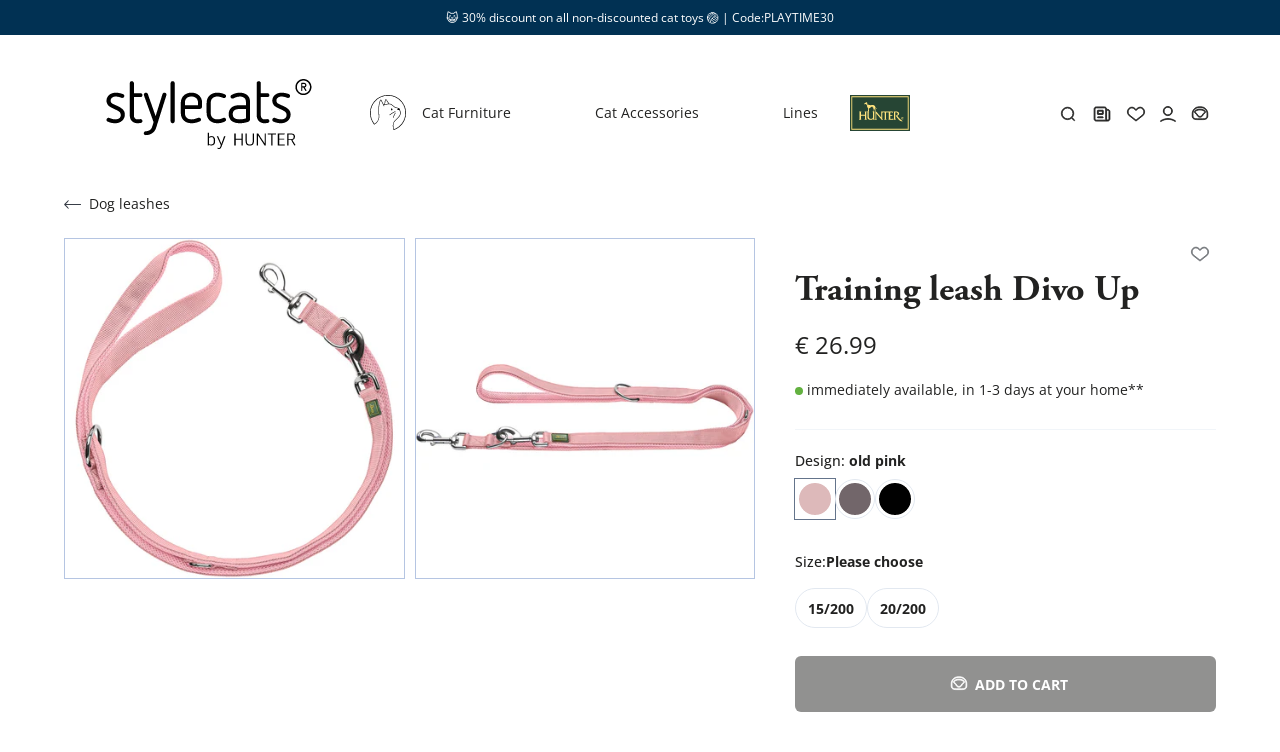

--- FILE ---
content_type: text/html
request_url: https://www.stylecats.de/en/p/training-leash-divo-up/
body_size: 114482
content:
<!DOCTYPE html><html lang="EN"><head><script type="text/javascript" src="https://cdn.shopify.com/shopifycloud/consent-tracking-api/v0.1/consent-tracking-api.js"></script><meta charSet="utf-8"/><meta name="viewport" content="width=device-width, initial-scale=1, maximum-scale=1"/><meta name="google-site-verification" content="AtA92WN71I1TQuuZXLaWFFlXg1U0tU1irr_CRm2l5cY"/><title>Training leash Divo Up | Wir lieben stylecats®</title><link rel="alternate" hrefLang="de-default" href="https://www.stylecats.de/p/verstellbare-fuehrleine-divo-up/"/><link rel="canonical" href="https://www.stylecats.de/en/p/training-leash-divo-up/"/><meta name="description" content="The adjustable DIVO UP lead completes the series, is 3-way adjustable and thanks to the mesh padding is pleasantly soft and light in the hand. The mater..."/><meta property="og:image:url" content="https://cdn.shopify.com/s/files/1/0754/1771/5029/files/201777_001_23.jpg?v=1720794324"/><meta property="og:image:alt" content="201777_001_23.jpg"/><meta property="og:image:height" content="1500"/><meta property="og:image:secure_url" content="https://cdn.shopify.com/s/files/1/0754/1771/5029/files/201777_001_23.jpg?v=1720794324"/><meta property="og:image:type" content="image/jpeg"/><meta property="og:image:width" content="1500"/><meta property="og:description" content="The adjustable DIVO UP lead completes the series, is 3-way adjustable and thanks to the mesh padding is pleasantly soft and light in the hand. The mater..."/><meta property="og:title" content="Training leash Divo Up | Wir lieben stylecats®"/><meta property="og:url" content="https://www.stylecats.de/en/p/training-leash-divo-up/"/><meta name="robots" content="index,follow"/><meta name="twitter:creator" content="@shopify"/><meta name="twitter:description" content="The adjustable DIVO UP lead completes the series, is 3-way adjustable and thanks to the mesh padding is pleasantly soft and light in the hand. The mater..."/><meta name="twitter:site" content="@shopify"/><meta name="twitter:title" content="Training leash Divo Up | Wir lieben stylecats®"/><script type="application/ld+json">{"@context":"https://schema.org","@type":"Organization","name":"Wir lieben stylecats® – ein Onlineshop der House of Pet Design GmbH","logo":"https://www.stylecats.de/stylecats_logo.png","sameAs":["https://de.pinterest.com/stylecats/","https://www.facebook.com/stylecats/","https://www.instagram.com/stylecats_de/","https://www.youtube.com/channel/UCZZ0a3fRCBjdNvkJ4yPQjOg"],"url":"https://www.stylecats.de/en/p/training-leash-divo-up/","potentialAction":{"@type":"SearchAction","target":"https://www.stylecats.de/en/p/training-leash-divo-up/search?q={search_term}","query":"required name='search_term'"}}</script><script type="application/ld+json">{"@context":"https://schema.org","@type":"Product","brand":{"@type":"Brand","name":"Hunter"},"description":"The adjustable DIVO UP lead completes the series, is 3-way adjustable and thanks to the mesh padding is pleasantly soft and light in the hand. The mater...","image":["https://cdn.shopify.com/s/files/1/0754/1771/5029/files/201777_001_23.jpg?v=1720794324"],"name":"Training leash Divo Up","offers":[{"@type":"Offer","availability":"https://schema.org/InStock","price":26.99,"priceCurrency":"EUR","sku":"201777","url":"https://www.stylecats.de/en/p/training-leash-divo-up/"}],"sku":"201777","url":"https://www.stylecats.de/en/p/training-leash-divo-up/"}</script><link rel="stylesheet" href="https://cdn.shopify.com/oxygen-v2/26998/29127/60764/2866890/build/_assets/app-ST2XYD6J.css"/><link rel="stylesheet" href="https://cdn.shopify.com/oxygen-v2/26998/29127/60764/2866890/build/_assets/custom-font-KV6MD6Q6.css"/><link rel="stylesheet" href="https://cdn.shopify.com/oxygen-v2/26998/29127/60764/2866890/build/_assets/ReactToastify-L5YM5QNP.css"/><link rel="stylesheet" href="https://cdn.shopify.com/oxygen-v2/26998/29127/60764/2866890/build/_assets/styles-ZHQ2LMFY.css"/><link rel="stylesheet" href="https://cdn.shopify.com/oxygen-v2/26998/29127/60764/2866890/build/_assets/counter-WWTZQ2H7.css"/><link rel="preconnect" href="https://cdn.shopify.com"/><link rel="preconnect" href="https://shop.app"/><link rel="icon" type="image/svg+xml" href="https://cdn.shopify.com/oxygen-v2/26998/29127/60764/2866890/build/_assets/favicon-QB3FRM5A.jpg"/></head><body class="group/body" data-header-position="init"><a href="#mainContent" class="absolute z-[1000] top-4 left-4 transform -translate-y-[70px] bg-black px-4 py-3 font-bold text-white transition-transform focus-visible:translate-y-0">Skip to main content</a><div id="account-drawer" aria-modal="true" role="dialog" aria-hidden="true" class="pointer-events-none fixed w-full h-screen left-0 top-0 z-[99999999]" style="min-height:-webkit-fill-available" inert=""><div id="account-drawer-focus-trap"><button tabindex="-1" class="opacity-0 pointer-events-none hidden lg:block transition-opacity duration-500 absolute left-0 top-0 right-0 bottom-0 bg-[#383e42] cursor-pointer" aria-label="Close panel"></button><div class="right-[-100%] transition-[right] duration-500 absolute h-screen max-w-[470px] bg-[#595959] w-full top-0 bg-cover bg-center bg-no-repeat" style="background-position-x:61%;background-image:url(https://cdn.shopify.com/s/files/1/0754/1771/5029/files/account-drawer-bg-stylecats.jpg?v=1688646935)"><div class="overflow-auto min-h-screen w-full flex flex-col justify-between px-[18px] lg:px-10 md-max:pb-[60px]"><div class="flex justify-end w-full pt-[25px] lg:pt-10 text-white"><button aria-label="Close Panel"><svg xmlns="http://www.w3.org/2000/svg" viewBox="0 0 40 40" fill="currentColor" stroke="currentColor" class="w-8 h-8"><path d="M9.9,30.6c-.13,0-.26-.05-.35-.15-.2-.2-.2-.51,0-.71l9.75-9.75L9.54,10.25c-.2-.2-.2-.51,0-.71s.51-.2,.71,0l9.75,9.75,9.75-9.75c.2-.2,.51-.2,.71,0s.2,.51,0,.71l-9.75,9.75,9.75,9.75c.2,.2,.2,.51,0,.71s-.51,.2-.71,0l-9.75-9.75-9.75,9.75c-.1,.1-.23,.15-.35,.15Z"></path></svg></button></div><div><p class="text-white text-[30px] lg:text-[50px] font-[AGaramondPro] font-bold m-0 leading-none">Your Account</p><a class="w-full bg-white hover:bg-gray-300 text-center h-[41px] font-bold text-xs uppercase mt-[30px] lg:mt-[40px] flex justify-center items-center" href="/en/account/login/"><svg xmlns="http://www.w3.org/2000/svg" viewBox="0 0 40 40" fill="currentColor" stroke="currentColor" class="w-8 h-8"><path d="M20,28.73c-.11,0-.22-.04-.31-.11l-8.78-6.94c-2.26-2.46-2.26-6.08-.06-8.48,.11-.12,.23-.24,.35-.35,2.21-2.01,5.65-1.86,7.66,.35l1.14,1.21,1.14-1.22c.11-.12,.22-.23,.35-.35,1.07-.98,2.46-1.48,3.9-1.41,1.45,.07,2.78,.69,3.76,1.76,2.2,2.4,2.2,6.02,0,8.43l-8.84,6.99c-.09,.07-.2,.11-.31,.11ZM14.85,12.44c-1.06,0-2.13,.38-2.98,1.15-.1,.09-.2,.19-.29,.29h0c-1.85,2.02-1.85,5.06,0,7.08l8.41,6.64,8.47-6.69c1.79-1.96,1.79-5-.06-7.02-.8-.87-1.88-1.38-3.06-1.44-1.17-.05-2.31,.35-3.18,1.15-.1,.09-.2,.19-.29,.29l-1.51,1.61c-.09,.1-.23,.16-.36,.16h0c-.14,0-.27-.06-.36-.16l-1.51-1.61c-.87-.96-2.07-1.44-3.28-1.44Zm-3.63,1.1h0Z"></path></svg> <!-- -->Register</a><div class="flex justify-end w-full"><span class="text-xs lg:text-sm text-white mt-[10px]">I want to<!-- --> <a class="underline" href="/en/account/register/">register</a></span></div><div class="relative border border-t-transparent border-white pb-4 lg:pb-5 pt-8 my-10 px-[18px] lg:pt-[34px] lg:px-[35px]"><div class="left-0 absolute top-0 w-full translate-y-[-50%] flex justify-start items-center"><div class="h-[1px] w-[10px] lg:w-[28px] bg-white"></div><span class="text-white font-bold text-[11px] px-[8px] lg:text-sm uppercase whitespace-nowrap">Choose an account range</span><div class="h-[1px] flex-1 bg-white"></div></div><div class="grid grid-cols-2"><div class="even:pl-[10px] mb-[18px]"><a class="text-white text-xs lg:text-sm " href="/en/account/" target="">Overview</a></div><div class="even:pl-[10px] mb-[18px]"><a class="text-white text-xs lg:text-sm " href="/en/account/orders/" target="">Orders</a></div><div class="even:pl-[10px] mb-[18px]"><a class="text-white text-xs lg:text-sm " href="/en/account/profile/" target="">Your profil</a></div><div class="even:pl-[10px] mb-[18px]"><a class="text-white text-xs lg:text-sm " href="/en/account/pets/" target="">Your animal</a></div><div class="even:pl-[10px] mb-[18px]"><a class="text-white text-xs lg:text-sm " href="/en/account/addresses/" target="">Addresses</a></div><div class="even:pl-[10px] mb-[18px]"><a class="text-white text-xs lg:text-sm " href="/en/account/payment/" target="">Payments</a></div><div class="even:pl-[10px] mb-[18px]"><a class="text-white text-xs lg:text-sm " href="/en/account/wishlist/" target="">Wishlist</a></div></div></div></div></div></div></div></div><div class="flex flex-col"><div class="blok-announcement-bar bg-[var(--bg-color)] w-full  text-xs text-center text-white h-[35px] justify-center items-center relative lg:z-10" style="--bg-color:#003153"><div class="hidden xl:flex justify-center items-center w-full h-full text-xs"><div class="inline-block"><p><span data-type="emoji" data-name="smiley_cat" emoji="😺">😺</span> 30% discount on all non-discounted cat toys <span data-type="emoji" data-name="volleyball" emoji="🏐">🏐</span> | Code: </p></div><div class="inline-block"><button class="">PLAYTIME30</button></div></div><div class="xl:hidden flex justify-center items-center w-full h-full text-xs"></div></div><div class="blok-header lg:sticky top-[-1px] z-20 group/header pointer-events-none lg:pointer-events-auto" data-is-scrolling="false"><header role="banner" class="hidden lg:block w-full"><div class="bg-white box-content transition-all duration-300 border-b pb-10 border-b-transparent group-data-[header-position=sticky]/body:pb-2 group-data-[header-position=sticky]/body:border-b-[#f4f4f4]"><div class=" bg-white text-primary hidden lg:block transition duration-300 backdrop-blur-lg top-0 w-full leading-none z-[20]"><div class="flex items-center justify-between w-full px-16 transition-all duration-300 pt-10 group-data-[header-position=sticky]/body:pt-3"><div class="flex flex-1"><a class="block transition-all duration-300 h-[70px] group-data-[header-position=sticky]/body:h-[50px]" aria-label="Stylecats Homepage" href="/en/"><svg id="stylecats_logo_mobile" data-name="stylecats_logo_mobile" xmlns="http://www.w3.org/2000/svg" viewBox="0 0 329.87 90.33" class="object-contain w-full h-full hidden md-max:block"><path class="stroke-0" d="m19.62,44.35l-7.94-3.6c-.63-.28-1.27-.6-1.91-.96-.57-.33-1.11-.73-1.61-1.22-.45-.43-.83-.98-1.12-1.62-.28-.61-.42-1.35-.42-2.21,0-1.06.22-1.96.69-2.76.49-.84,1.09-1.52,1.83-2.06.75-.55,1.62-.98,2.57-1.26.98-.29,1.94-.43,2.84-.43,1.62,0,3.22.17,4.76.51,1.55.34,3.12.83,4.56,1.41.45.22.95.33,1.49.33.94,0,1.77-.32,2.38-.91.63-.61.97-1.4.97-2.28,0-1.38-.75-2.47-2.1-3.01-1.87-.68-3.84-1.23-5.86-1.63-3.85-.77-7.89-.98-11.58.27-1.74.59-3.31,1.45-4.65,2.54-1.36,1.11-2.46,2.44-3.26,3.95-.83,1.56-1.25,3.28-1.25,5.14,0,1.61.23,3.06.7,4.32.46,1.27,1.1,2.38,1.89,3.32.78.92,1.73,1.73,2.82,2.41.99.62,2.05,1.21,3.14,1.77l7.95,3.78c2.18,1.05,3.86,2.18,4.97,3.36.98,1.04,1.46,2.52,1.46,4.54,0,1.13-.21,2.13-.63,2.96-.43.85-1.01,1.55-1.77,2.14-.78.6-1.71,1.06-2.77,1.36-1.1.32-2.27.48-3.5.48-1.72,0-3.34-.21-4.82-.62-1.55-.43-3.19-1-4.86-1.69l-.12-.04c-.56-.18-.9-.25-1.2-.25-.93,0-1.75.38-2.38,1.09-.58.67-.88,1.41-.88,2.19,0,1.32.74,2.39,2,2.91,2.01.9,4.02,1.57,5.98,1.99,1.96.42,4.07.63,6.28.63s4.2-.37,6.04-1.09c1.83-.72,3.46-1.7,4.83-2.93,1.39-1.24,2.49-2.74,3.26-4.46.77-1.71,1.15-3.6,1.15-5.6,0-2.94-.99-5.54-2.94-7.73-1.84-2.06-4.18-3.76-6.97-5.04Z"></path><path class="stroke-0" d="m54.6,29.13c2.01,0,3.26-1.19,3.26-3.1s-1.25-3.1-3.26-3.1h-10.53V6.7c0-.88-.35-1.69-1.01-2.33-.65-.63-1.46-.96-2.34-.96s-1.71.35-2.34,1c-.6.63-.92,1.42-.92,2.28v51.59c0,3.99,1.17,7.17,3.47,9.46,2.3,2.29,5.27,3.44,8.83,3.44.92,0,1.83-.05,2.72-.14.85-.09,1.72-.2,2.67-.33,1.7-.31,2.71-1.46,2.71-3.08,0-.91-.35-1.7-1.02-2.29-.61-.53-1.35-.82-2.14-.82-.57,0-1.37.08-2.46.24-.91.14-1.75.21-2.48.21-1.64,0-2.96-.56-4.04-1.73-1.11-1.19-1.65-2.82-1.65-4.96v-29.16h10.53Z"></path><path class="stroke-0" d="m93.18,22.02c-1.43,0-2.55.81-3.1,2.3l-11.06,35.44-12.51-35.64c-.54-1.34-1.68-2.1-3.15-2.1-1.26,0-2.02.57-2.43,1.05-.54.63-.83,1.37-.83,2.14,0,.41.06.78.18,1.13l15.49,43.12-2.36,7.59c-.38,1.16-.96,2.26-1.7,3.27-.7.95-1.58,1.71-2.64,2.28-.76.42-1.6.75-2.5.99-.93.24-2.11.43-3.55.54-1.88.2-3.01,1.36-3.01,3.1,0,1.92,1.25,3.11,3.26,3.11,3.83,0,7.28-1.04,10.26-3.09,3-2.07,5.07-4.85,6.16-8.28l16.67-52.73c.11-.34.17-.68.17-1.02,0-.99-.38-1.83-1.12-2.42-.63-.51-1.41-.78-2.23-.78Z"></path><path class="stroke-0" d="m104.08,4.42c-.6.63-.92,1.42-.92,2.28v61.21c0,.86.32,1.65.92,2.28.62.66,1.43,1,2.34,1s1.69-.33,2.34-.96c.66-.64,1.01-1.44,1.01-2.33V6.7c0-.88-.35-1.69-1.01-2.33-1.32-1.27-3.45-1.24-4.67.05Z"></path><path class="stroke-0" d="m136.7,22.02c-5.1,0-9.27,1.53-12.4,4.55-3.15,3.03-4.74,7.08-4.74,12.04v16c0,4.95,1.6,9,4.74,12.04,3.13,3.02,7.3,4.55,12.4,4.55,2.34,0,4.67-.27,6.91-.8,2.21-.53,4.38-1.23,6.41-2.09,1.3-.52,2.05-1.62,2.05-3,0-.94-.38-1.74-1.12-2.33-.63-.51-1.37-.78-2.14-.78-.35,0-.75.08-1.29.25l-.1.04c-1.75.7-3.54,1.3-5.34,1.79-1.72.47-3.54.71-5.38.71-3.35,0-5.88-.91-7.75-2.8-1.87-1.88-2.78-4.36-2.78-7.58v-6.24h23.21c1.25,0,2.34-.42,3.18-1.23.85-.82,1.29-1.9,1.29-3.14v-5.39c0-4.95-1.6-9-4.74-12.04-3.13-3.02-7.3-4.55-12.4-4.55Zm0,6.21c3.36,0,5.9.88,7.77,2.68,1.86,1.79,2.76,4.22,2.76,7.42v3.81h-21.07v-3.81c0-3.2.9-5.63,2.76-7.42,1.87-1.81,4.41-2.68,7.77-2.68Z"></path><path class="stroke-0" d="m170.5,31.02c1.87-1.88,4.41-2.8,7.75-2.8,1.66,0,3.29.21,4.83.62,1.6.43,3.21.97,4.76,1.6l.1.04c.55.18.9.25,1.2.25.85,0,1.63-.28,2.24-.82.67-.58,1.02-1.38,1.02-2.29,0-1.3-.7-2.35-1.88-2.88-1.89-.88-3.89-1.56-5.93-2.03-2.06-.47-4.19-.71-6.34-.71-5.1,0-9.27,1.53-12.4,4.55-3.15,3.03-4.74,7.08-4.74,12.04v16c0,4.95,1.6,9,4.74,12.04,3.13,3.02,7.3,4.55,12.4,4.55,2.14,0,4.27-.22,6.32-.66,2.07-.44,4.08-1.15,6.02-2.12,1.17-.62,1.82-1.63,1.82-2.84,0-.91-.37-1.71-1.06-2.33-1.03-.9-2.37-1.12-3.59-.54-1.52.73-3.09,1.3-4.65,1.69-1.55.39-3.18.58-4.86.58-3.35,0-5.88-.91-7.75-2.8-1.87-1.88-2.78-4.36-2.78-7.58v-16c0-3.22.91-5.7,2.78-7.58Z"></path><path class="stroke-0" d="m225.89,25.47c-1.48-1.12-3.22-1.99-5.18-2.58-4.02-1.2-8.68-1.11-12.78-.01-2.12.57-4.37,1.48-6.74,2.76-1.08.62-1.67,1.62-1.67,2.82,0,.91.35,1.7,1.02,2.28,1.09.97,2.74,1.03,3.89.37,3.49-1.91,7.01-2.87,10.47-2.87,2.67,0,4.89.71,6.78,2.16,1.77,1.36,2.63,3.43,2.63,6.33v5.34h-9.7c-6.06,0-10.65,1.33-13.66,3.97-2.86,2.56-4.32,6.11-4.32,10.55s1.45,7.99,4.34,10.56c3.12,2.68,7.71,4.04,13.64,4.04,1.99,0,4.2-.19,6.57-.56,2.38-.37,4.64-.94,6.69-1.68,1.96-.69,3.04-2.18,3.04-4.19v-28.94c0-2.27-.47-4.3-1.38-6.04-.91-1.71-2.13-3.16-3.63-4.31Zm-11.29,39.51c-4.26,0-7.38-.84-9.28-2.52-1.41-1.21-2.09-3.14-2.09-5.88s.68-4.67,2.1-5.89c1.82-1.6,4.94-2.42,9.27-2.42h9.7v15.19c-1.43.39-2.92.73-4.46,1.01-1.89.34-3.65.52-5.23.52Z"></path><path class="stroke-0" d="m258.86,29.13c2.01,0,3.26-1.19,3.26-3.1s-1.25-3.1-3.26-3.1h-10.53V6.7c0-.88-.35-1.69-1.01-2.33-1.32-1.27-3.45-1.24-4.67.05-.6.63-.92,1.42-.92,2.28v51.59c0,3.99,1.17,7.17,3.47,9.46,2.3,2.29,5.27,3.44,8.83,3.44.92,0,1.83-.05,2.72-.14.85-.09,1.72-.2,2.67-.33,1.7-.31,2.71-1.46,2.71-3.08,0-.91-.35-1.7-1.02-2.29-.61-.53-1.35-.82-2.14-.82-.57,0-1.37.08-2.46.24-.91.14-1.75.21-2.48.21-1.64,0-2.96-.56-4.04-1.73-1.11-1.19-1.65-2.81-1.65-4.96v-29.16h10.53Z"></path><path class="stroke-0" d="m286.4,44.35l-7.94-3.6c-.63-.27-1.27-.6-1.91-.96-.57-.33-1.12-.74-1.61-1.22-.45-.43-.83-.98-1.12-1.62-.28-.61-.42-1.35-.42-2.21,0-1.06.22-1.96.68-2.76.49-.84,1.09-1.52,1.83-2.06.76-.55,1.62-.98,2.57-1.26.98-.29,1.94-.43,2.84-.43,1.62,0,3.22.17,4.76.51,1.55.34,3.12.83,4.56,1.41.45.22.95.33,1.49.33.94,0,1.77-.32,2.38-.91.63-.61.97-1.4.97-2.28,0-1.38-.75-2.47-2.09-3.01-1.87-.68-3.84-1.23-5.86-1.63-3.85-.77-7.88-.98-11.58.27-1.75.59-3.31,1.45-4.65,2.54-1.36,1.11-2.46,2.44-3.26,3.95-.83,1.55-1.25,3.28-1.25,5.14,0,1.61.23,3.06.7,4.32.46,1.27,1.1,2.39,1.89,3.32.78.92,1.73,1.73,2.82,2.41.99.62,2.05,1.21,3.14,1.77l7.95,3.78c2.18,1.05,3.86,2.18,4.97,3.36.98,1.04,1.46,2.52,1.46,4.54,0,1.13-.21,2.13-.63,2.96-.43.85-1.01,1.55-1.77,2.14-.78.6-1.71,1.06-2.77,1.36-1.1.32-2.27.48-3.5.48-1.72,0-3.34-.21-4.82-.62-1.55-.43-3.19-1-4.86-1.69l-.12-.04c-.56-.18-.9-.25-1.2-.25-.93,0-1.75.38-2.38,1.09-.58.67-.88,1.41-.88,2.19,0,1.32.74,2.39,2,2.91,2.01.9,4.02,1.57,5.98,1.99,1.96.42,4.07.63,6.28.63s4.2-.37,6.04-1.09c1.83-.72,3.46-1.7,4.83-2.93,1.39-1.24,2.49-2.74,3.26-4.46.77-1.72,1.15-3.6,1.15-5.59,0-2.94-.99-5.54-2.94-7.73-1.84-2.06-4.18-3.76-6.97-5.04Z"></path><path class="stroke-0" d="m319,13.57c.64-.17,1.18-.46,1.62-.87.71-.68,1.06-1.59,1.06-2.73s-.36-2.07-1.08-2.79c-.69-.69-1.6-1.04-2.73-1.04h-3.46c-.34,0-.62.12-.86.35-.23.24-.35.51-.35.84v11.06c0,.27.1.5.29.69s.42.28.7.28.49-.09.69-.28c.2-.19.3-.42.3-.69v-4.68h1.67l3.1,5.19c.09.15.2.26.34.34.14.08.3.12.47.12.26,0,.49-.1.68-.29s.29-.41.29-.66c0-.17-.05-.34-.15-.5l-2.58-4.33Zm-1.13-1.75h-2.69v-3.81h2.69c.59,0,1.05.19,1.37.56.32.37.47.84.47,1.39,0,.37-.06.68-.17.92-.11.24-.26.43-.44.58-.18.14-.38.24-.59.29-.22.05-.43.07-.64.07Z"></path><path class="stroke-0" d="m316.9,0c-7.15,0-12.97,5.82-12.97,12.97s5.82,12.97,12.97,12.97,12.97-5.82,12.97-12.97-5.82-12.97-12.97-12.97Zm0,23.5c-5.8,0-10.53-4.72-10.53-10.52s4.72-10.52,10.53-10.52,10.52,4.72,10.52,10.52-4.72,10.52-10.52,10.52Z"></path></svg><svg id="stylecats_logo" data-name="stylecats_logo" xmlns="http://www.w3.org/2000/svg" viewBox="0 0 329.87 112.64" class="object-contain w-full h-full block md-max:hidden"><path class="stroke-0" d="m19.62,44.35l-7.94-3.6c-.63-.28-1.27-.6-1.91-.96-.57-.33-1.11-.73-1.61-1.22-.45-.43-.83-.98-1.12-1.62-.28-.61-.42-1.35-.42-2.21,0-1.06.22-1.96.69-2.76.49-.84,1.09-1.52,1.83-2.06.75-.55,1.62-.98,2.57-1.26.98-.29,1.94-.43,2.84-.43,1.62,0,3.22.17,4.76.51,1.55.34,3.12.83,4.56,1.41.45.22.95.33,1.49.33.94,0,1.77-.32,2.38-.91.63-.61.97-1.4.97-2.28,0-1.38-.75-2.47-2.1-3.01-1.87-.68-3.84-1.23-5.86-1.63-3.85-.77-7.89-.98-11.58.27-1.74.59-3.31,1.45-4.65,2.54-1.36,1.11-2.46,2.44-3.26,3.95-.83,1.56-1.25,3.28-1.25,5.14,0,1.61.23,3.06.7,4.32.46,1.27,1.1,2.38,1.89,3.32.78.92,1.73,1.73,2.82,2.41.99.62,2.05,1.21,3.14,1.77l7.95,3.78c2.18,1.05,3.86,2.18,4.97,3.36.98,1.04,1.46,2.52,1.46,4.54,0,1.13-.21,2.13-.63,2.96-.43.85-1.01,1.55-1.77,2.14-.78.6-1.71,1.06-2.77,1.36-1.1.32-2.27.48-3.5.48-1.72,0-3.34-.21-4.82-.62-1.55-.43-3.19-1-4.86-1.69l-.12-.04c-.56-.18-.9-.25-1.2-.25-.93,0-1.75.38-2.38,1.09-.58.67-.88,1.41-.88,2.19,0,1.32.74,2.39,2,2.91,2.01.9,4.02,1.57,5.98,1.99,1.96.42,4.07.63,6.28.63s4.2-.37,6.04-1.09c1.83-.72,3.46-1.7,4.83-2.93,1.39-1.24,2.49-2.74,3.26-4.46.77-1.71,1.15-3.6,1.15-5.6,0-2.94-.99-5.54-2.94-7.73-1.84-2.06-4.18-3.76-6.97-5.04Z"></path><path class="stroke-0" d="m54.6,29.13c2.01,0,3.26-1.19,3.26-3.1s-1.25-3.1-3.26-3.1h-10.53V6.7c0-.88-.35-1.69-1.01-2.33-.65-.63-1.46-.96-2.34-.96s-1.71.35-2.34,1c-.6.63-.92,1.42-.92,2.28v51.59c0,3.99,1.17,7.17,3.47,9.46,2.3,2.29,5.27,3.44,8.83,3.44.92,0,1.83-.05,2.72-.14.85-.09,1.72-.2,2.67-.33,1.7-.31,2.71-1.46,2.71-3.08,0-.91-.35-1.7-1.02-2.29-.61-.53-1.35-.82-2.14-.82-.57,0-1.37.08-2.46.24-.91.14-1.75.21-2.48.21-1.64,0-2.96-.56-4.04-1.73-1.11-1.19-1.65-2.82-1.65-4.96v-29.16h10.53Z"></path><path class="stroke-0" d="m93.18,22.02c-1.43,0-2.55.81-3.1,2.3l-11.06,35.44-12.51-35.64c-.54-1.34-1.68-2.1-3.15-2.1-1.26,0-2.02.57-2.43,1.05-.54.63-.83,1.37-.83,2.14,0,.41.06.78.18,1.13l15.49,43.12-2.36,7.59c-.38,1.16-.96,2.26-1.7,3.27-.7.95-1.58,1.71-2.64,2.28-.76.42-1.6.75-2.5.99-.93.24-2.11.43-3.55.54-1.88.2-3.01,1.36-3.01,3.1,0,1.92,1.25,3.11,3.26,3.11,3.83,0,7.28-1.04,10.26-3.09,3-2.07,5.07-4.85,6.16-8.28l16.67-52.73c.11-.34.17-.68.17-1.02,0-.99-.38-1.83-1.12-2.42-.63-.51-1.41-.78-2.23-.78Z"></path><path class="stroke-0" d="m104.08,4.42c-.6.63-.92,1.42-.92,2.28v61.21c0,.86.32,1.65.92,2.28.62.66,1.43,1,2.34,1s1.69-.33,2.34-.96c.66-.64,1.01-1.44,1.01-2.33V6.7c0-.88-.35-1.69-1.01-2.33-1.32-1.27-3.45-1.24-4.67.05Z"></path><path class="stroke-0" d="m136.7,22.02c-5.1,0-9.27,1.53-12.4,4.55-3.15,3.03-4.74,7.08-4.74,12.04v16c0,4.95,1.6,9,4.74,12.04,3.13,3.02,7.3,4.55,12.4,4.55,2.34,0,4.67-.27,6.91-.8,2.21-.53,4.38-1.23,6.41-2.09,1.3-.52,2.05-1.62,2.05-3,0-.94-.38-1.74-1.12-2.33-.63-.51-1.37-.78-2.14-.78-.35,0-.75.08-1.29.25l-.1.04c-1.75.7-3.54,1.3-5.34,1.79-1.72.47-3.54.71-5.38.71-3.35,0-5.88-.91-7.75-2.8-1.87-1.88-2.78-4.36-2.78-7.58v-6.24h23.21c1.25,0,2.34-.42,3.18-1.23.85-.82,1.29-1.9,1.29-3.14v-5.39c0-4.95-1.6-9-4.74-12.04-3.13-3.02-7.3-4.55-12.4-4.55Zm0,6.21c3.36,0,5.9.88,7.77,2.68,1.86,1.79,2.76,4.22,2.76,7.42v3.81h-21.07v-3.81c0-3.2.9-5.63,2.76-7.42,1.87-1.81,4.41-2.68,7.77-2.68Z"></path><path class="stroke-0" d="m170.5,31.02c1.87-1.88,4.41-2.8,7.75-2.8,1.66,0,3.29.21,4.83.62,1.6.43,3.21.97,4.76,1.6l.1.04c.55.18.9.25,1.2.25.85,0,1.63-.28,2.24-.82.67-.58,1.02-1.38,1.02-2.29,0-1.3-.7-2.35-1.88-2.88-1.89-.88-3.89-1.56-5.93-2.03-2.06-.47-4.19-.71-6.34-.71-5.1,0-9.27,1.53-12.4,4.55-3.15,3.03-4.74,7.08-4.74,12.04v16c0,4.95,1.6,9,4.74,12.04,3.13,3.02,7.3,4.55,12.4,4.55,2.14,0,4.27-.22,6.32-.66,2.07-.44,4.08-1.15,6.02-2.12,1.17-.62,1.82-1.63,1.82-2.84,0-.91-.37-1.71-1.06-2.33-1.03-.9-2.37-1.12-3.59-.54-1.52.73-3.09,1.3-4.65,1.69-1.55.39-3.18.58-4.86.58-3.35,0-5.88-.91-7.75-2.8-1.87-1.88-2.78-4.36-2.78-7.58v-16c0-3.22.91-5.7,2.78-7.58Z"></path><path class="stroke-0" d="m230.9,64.76v-28.94c0-2.27-.47-4.3-1.38-6.04-.91-1.71-2.13-3.16-3.63-4.31-1.48-1.12-3.22-1.99-5.18-2.58-4.02-1.2-8.68-1.11-12.78-.01-2.12.57-4.37,1.48-6.74,2.76-1.08.62-1.67,1.62-1.67,2.82,0,.91.35,1.7,1.02,2.28,1.09.97,2.74,1.03,3.89.37,3.49-1.91,7.01-2.87,10.47-2.87,2.67,0,4.89.71,6.78,2.16,1.77,1.36,2.63,3.43,2.63,6.33v5.34h-9.7c-6.06,0-10.65,1.33-13.66,3.97-2.86,2.56-4.32,6.11-4.32,10.55s1.45,7.99,4.34,10.56c3.12,2.68,7.71,4.04,13.64,4.04,1.99,0,4.2-.19,6.57-.56,2.38-.37,4.64-.94,6.69-1.68,1.96-.69,3.04-2.18,3.04-4.19Zm-16.3.22c-4.26,0-7.38-.84-9.28-2.52-1.41-1.21-2.09-3.14-2.09-5.88s.68-4.67,2.1-5.89c1.82-1.6,4.94-2.42,9.27-2.42h9.7v15.19c-1.43.39-2.92.73-4.46,1.01-1.89.34-3.65.52-5.23.52Z"></path><path class="stroke-0" d="m262.11,67.63c0-.91-.35-1.7-1.02-2.29-.61-.53-1.35-.82-2.14-.82-.57,0-1.37.08-2.46.24-.91.14-1.75.21-2.48.21-1.64,0-2.96-.56-4.04-1.73-1.11-1.19-1.65-2.81-1.65-4.96v-29.16h10.53c2.01,0,3.26-1.19,3.26-3.1s-1.25-3.1-3.26-3.1h-10.53V6.7c0-.88-.35-1.69-1.01-2.33-1.32-1.27-3.45-1.24-4.67.05-.6.63-.92,1.42-.92,2.28v51.59c0,3.99,1.17,7.17,3.47,9.46,2.3,2.29,5.27,3.44,8.83,3.44.92,0,1.83-.05,2.72-.14.85-.09,1.72-.2,2.67-.33,1.7-.31,2.71-1.46,2.71-3.08Z"></path><path class="stroke-0" d="m295.16,62.71c.77-1.72,1.15-3.6,1.15-5.59,0-2.94-.99-5.54-2.94-7.73-1.84-2.06-4.18-3.76-6.97-5.04l-7.94-3.6c-.63-.27-1.27-.6-1.91-.96-.57-.33-1.12-.74-1.61-1.22-.45-.43-.83-.98-1.12-1.62-.28-.61-.42-1.35-.42-2.21,0-1.06.22-1.96.68-2.76.49-.84,1.09-1.52,1.83-2.06.76-.55,1.62-.98,2.57-1.26.98-.29,1.94-.43,2.84-.43,1.62,0,3.22.17,4.76.51,1.55.34,3.12.83,4.56,1.41.45.22.95.33,1.49.33.94,0,1.77-.32,2.38-.91.63-.61.97-1.4.97-2.28,0-1.38-.75-2.47-2.09-3.01-1.87-.68-3.84-1.23-5.86-1.63-3.85-.77-7.88-.98-11.58.27-1.75.59-3.31,1.45-4.65,2.54-1.36,1.11-2.46,2.44-3.26,3.95-.83,1.55-1.25,3.28-1.25,5.14,0,1.61.23,3.06.7,4.32.46,1.27,1.1,2.39,1.89,3.32.78.92,1.73,1.73,2.82,2.41.99.62,2.05,1.21,3.14,1.77l7.95,3.78c2.18,1.05,3.86,2.18,4.97,3.36.98,1.04,1.46,2.52,1.46,4.54,0,1.13-.21,2.13-.63,2.96-.43.85-1.01,1.55-1.77,2.14-.78.6-1.71,1.06-2.77,1.36-1.1.32-2.27.48-3.5.48-1.72,0-3.34-.21-4.82-.62-1.55-.43-3.19-1-4.86-1.69l-.12-.04c-.56-.18-.9-.25-1.2-.25-.93,0-1.75.38-2.38,1.09-.58.67-.88,1.41-.88,2.19,0,1.32.74,2.39,2,2.91,2.01.9,4.02,1.57,5.98,1.99,1.96.42,4.07.63,6.28.63s4.2-.37,6.04-1.09c1.83-.72,3.46-1.7,4.83-2.93,1.39-1.24,2.49-2.74,3.26-4.46Z"></path><path class="stroke-0" d="m319,13.57c.64-.17,1.18-.46,1.62-.87.71-.68,1.06-1.59,1.06-2.73s-.36-2.07-1.08-2.79c-.69-.69-1.61-1.04-2.73-1.04h-3.46c-.34,0-.62.12-.86.35-.23.24-.35.51-.35.84v11.06c0,.27.1.5.29.69s.42.28.7.28.49-.09.69-.28c.2-.19.3-.42.3-.69v-4.68h1.67l3.1,5.19c.09.15.2.26.34.34.14.08.3.12.47.12.26,0,.49-.1.68-.29s.29-.41.29-.66c0-.17-.05-.34-.15-.5l-2.58-4.33Zm-1.13-1.75h-2.69v-3.81h2.69c.59,0,1.05.19,1.37.56.32.37.47.84.47,1.39,0,.37-.06.68-.17.92-.11.24-.26.43-.44.58-.18.14-.38.24-.59.29-.22.05-.43.07-.64.07Z"></path><path class="stroke-0" d="m316.9,0c-7.15,0-12.97,5.82-12.97,12.97s5.82,12.97,12.97,12.97,12.97-5.82,12.97-12.97-5.82-12.97-12.97-12.97Zm0,23.5c-5.8,0-10.53-4.72-10.53-10.52s4.72-10.52,10.53-10.52,10.52,4.72,10.52,10.52-4.72,10.52-10.52,10.52Z"></path><polygon class="stroke-0" points="259.34 89.12 264.94 89.12 264.94 106.81 267.02 106.81 267.02 89.12 272.71 89.12 272.71 87.63 259.34 87.63 259.34 89.12"></polygon><polygon class="stroke-0" points="277.79 105.32 277.79 97.46 285.95 97.46 285.95 96.03 277.79 96.03 277.79 89.12 286.5 89.12 286.86 87.63 275.7 87.63 275.7 106.81 286.93 106.81 286.66 105.32 277.79 105.32"></polygon><path class="stroke-0" d="m184.93,104.33l-5.28-12.24h-2.23l6.6,14.33-.44,1.21c-.04.12-.11.31-.2.56-.09.25-.15.44-.2.56-.05.12-.11.29-.2.5-.08.21-.16.38-.22.49-.07.11-.15.24-.24.4-.1.16-.19.28-.29.36-.09.08-.2.16-.32.25-.12.08-.25.14-.39.18-.14.03-.29.05-.46.05-.49,0-1.22-.14-2.2-.4l-.02.02-.33,1.52c.99.35,1.88.52,2.69.52.47,0,.89-.09,1.28-.26.39-.17.71-.39.99-.66.27-.26.55-.66.84-1.2.29-.53.53-1.04.73-1.51.2-.47.46-1.13.77-1.97l5.64-14.96h-2.22l-4.32,12.24Z"></path><polygon class="stroke-0" points="217.24 96.31 207.79 96.31 207.79 87.63 205.71 87.63 205.71 106.81 207.79 106.81 207.79 97.82 217.24 97.82 217.24 106.81 219.32 106.81 219.32 87.63 217.24 87.63 217.24 96.31"></polygon><polygon class="stroke-0" points="254.45 103.54 243.98 87.63 241.76 87.63 241.76 106.81 243.75 106.81 243.75 90.66 254.29 106.81 256.34 106.81 256.34 87.63 254.45 87.63 254.45 103.54"></polygon><path class="stroke-0" d="m235.23,98.75c0,.69,0,1.25-.03,1.68-.02.43-.06.91-.13,1.43-.07.52-.17.93-.29,1.25-.12.31-.3.63-.53.96-.23.32-.51.57-.84.74-.33.17-.74.31-1.21.42-.48.11-1.03.16-1.66.16s-1.18-.05-1.66-.16c-.48-.11-.88-.25-1.21-.42-.33-.17-.61-.42-.84-.74-.23-.32-.4-.64-.53-.96-.12-.31-.22-.73-.29-1.25-.07-.52-.11-.99-.13-1.43-.02-.43-.02-.99-.02-1.68v-11.12h-2.09v9.7c0,.86.01,1.59.03,2.19.02.6.07,1.24.14,1.91.07.67.18,1.23.32,1.69.14.45.32.91.54,1.37.22.46.5.83.84,1.12.34.29.73.55,1.19.78s.99.4,1.61.51c.62.1,1.32.16,2.1.16s1.48-.05,2.1-.16c.62-.1,1.16-.27,1.61-.51.46-.23.85-.49,1.19-.78.34-.29.62-.66.84-1.12.22-.46.4-.91.55-1.37.14-.45.25-1.02.32-1.69.07-.67.12-1.31.14-1.91.02-.6.03-1.33.03-2.19v-9.7h-2.08v11.12Z"></path><path class="stroke-0" d="m169.34,91.87c-1.6,0-3.07.38-4.43,1.15v-6.5h-2.08v20.29h1.69l.16-.75c1.22.6,2.61.9,4.17.9,2,0,3.49-.58,4.48-1.76.99-1.17,1.48-3.09,1.48-5.76s-.49-4.49-1.46-5.72c-.97-1.23-2.31-1.85-4.02-1.85Zm2.41,12.14c-.65.91-1.72,1.37-3.19,1.37h-.47c-1.16,0-2.22-.2-3.18-.61v-10.04c1.62-.86,3.01-1.29,4.17-1.29,1.27,0,2.2.49,2.78,1.46.58.98.87,2.5.87,4.57s-.33,3.62-.98,4.53Z"></path><path class="stroke-0" d="m301.09,101.43c-.83-1.37-1.47-2.52-1.91-3.44,1.38-.29,2.4-.82,3.05-1.59.66-.77.98-1.89.98-3.36,0-.78-.08-1.46-.23-2.04-.15-.58-.39-1.07-.72-1.47-.33-.39-.71-.72-1.15-.97-.43-.25-.99-.45-1.66-.58-.67-.14-1.36-.23-2.07-.28-.7-.05-1.56-.07-2.56-.07h-4.12v19.19h2.09v-8.47h1.79c.99,0,1.87-.03,2.66-.09,1.23,2.55,2.96,5.53,5.21,8.94l1.71-.99-.91-1.36c-.61-.91-1.33-2.05-2.16-3.41Zm-4.52-4.56c-.63.04-1.42.05-2.36.05h-1.42v-7.8h1.94c.68,0,1.25,0,1.69.02.45.02.92.05,1.42.11.5.06.9.15,1.2.26.3.11.6.27.9.46.3.19.53.42.68.7.16.28.28.62.38,1.02.09.4.14.86.14,1.38,0,.57-.05,1.05-.14,1.45-.09.4-.26.74-.49,1.03-.23.29-.51.52-.84.7-.33.17-.77.31-1.32.42-.55.1-1.15.17-1.78.21Z"></path></svg></a></div><nav aria-label="Main Navigation"><ul class="flex justify-center items-center"><li class="blok-header-linklist opacity-100 group pr-6 lg:pr-0 lg:py-5 inline-block"><a class="inline-flex justify-center items-center lg:px-4 cursor-pointer user-select-none" aria-haspopup="true" aria-expanded="false" aria-controls="MainNavigation-3274745d-8e09-4b87-bc5e-8361e0b8adb8" sb-link="true" href="/en/cat-furniture/"><div class="xl:min-w-[40px] min-w-[35px]"><div class="w-9 h-9 [&amp;&gt;*]:object-contain [&amp;&gt;*]:w-full [&amp;&gt;*]:h-full text-[var(--color)] [&amp;&gt;*]:fill-[var(--color)]" style="--color:initial"><svg xmlns="http://www.w3.org/2000/svg" width="100mm" height="100mm" viewBox="0 0 283.46 283.46">
  <path d="M222.36,106.66c-4.25-1.52-8.24-3.03-12.51-3.3-6.72-.42-12.67-2.72-17.87-6.95-5.47-4.45-10.95-8.89-16.3-13.48-3.28-2.81-6.74-5.33-10.56-7.31-4.45-2.3-9.28-3.01-14.22-2.9-7.85,.17-15.55,1.53-23.23,3.05-5.95,1.18-11.92,2.29-18.08,3.48,.23,.47,.44,.85,.61,1.25,.72,1.63,1.53,3.22,2.12,4.9,.4,1.14-.27,2.24-1.27,2.59-1.03,.37-2.08-.09-2.66-1.18-2.46-4.6-5.05-9.14-7.35-13.83-3.76-7.66-7.32-15.42-10.97-23.13-1.09-2.3-2.17-4.61-3.39-6.85-.42-.76-1.25-1.3-1.89-1.94-.52,.7-1.24,1.32-1.53,2.1-1.85,5.01-3.86,9.98-5.32,15.11-3.13,11.01-5.26,22.24-6.16,33.66-.53,6.82-.91,13.65-1.11,20.48-.23,7.98-.38,15.97-.21,23.96,.1,4.61,.85,9.21,1.38,13.8,1.42,12.34,2.11,24.69-.98,36.86-3.29,12.94-9.99,23.99-19.41,33.43-4.12,4.13-8.88,7.38-13.86,10.33-1.05,.62-2.24,1-3.35,1.54-.82,.4-1.35,.22-1.94-.5-4.65-5.71-8.89-11.71-12.64-18.05-8.43-14.25-14.19-29.52-17.23-45.78C-.06,154.7-.64,141.29,.71,127.79c2.62-26.21,11.81-49.87,27.55-70.95,12.63-16.91,28.31-30.31,46.94-40.26,14.64-7.82,30.19-12.95,46.63-15.17,30.24-4.09,59.05,.65,86.05,15,29.59,15.73,50.99,39.15,64.33,69.89,5.34,12.31,8.7,25.18,10.25,38.51,2.87,24.69-.31,48.57-9.9,71.52-9.5,22.75-24.04,41.71-43.4,56.96-12.73,10.03-26.8,17.61-42.17,22.79-.4,.13-.8,.25-1.51,.48-.76-2.38-1.61-4.67-2.21-7.02-2.73-10.73-4.05-21.59-3.27-32.69,.41-5.88,1.22-11.67,3.1-17.24,2.3-6.82,6.54-12.49,11.51-17.56,7.91-8.07,16.16-15.82,23.94-24.02,4.34-4.57,8.16-9.67,11.99-14.7,3.89-5.1,5.32-11.15,6.33-17.4,1.49-9.28-1.37-17.62-4.96-25.86-.16-.36-.73-.69-1.16-.76-4.18-.76-8.36-1.46-12.55-2.18-.42-.07-.93-.04-1.23-.28-.79-.64-1.72-1.28-2.15-2.14-.5-.98,.29-1.83,1.07-2.5,2.1-1.79,4.19-3.59,6.49-5.55ZM35.3,227.11c.21-.1,.37-.16,.51-.25,15.55-9.05,25.49-22.53,30.49-39.59,3.54-12.08,2.74-24.48,1.19-36.81-.77-6.12-1.47-12.22-1.5-18.39-.05-11.4,.4-22.77,1.05-34.14,.61-10.72,2.07-21.3,4.44-31.76,1.89-8.33,4-16.61,7.64-24.38,.57-1.22,1.26-2.43,2.14-3.45,1.98-2.29,4.63-2.42,6.82-.32,1.06,1.01,2.05,2.21,2.71,3.5,1.8,3.56,3.35,7.25,5.09,10.84,3.56,7.34,7.18,14.64,10.75,21.97,.36,.73,.77,.97,1.59,.77,1.32-.31,2.66-.55,4.01-.7,.89-.1,1.16-.48,1.28-1.34,.9-6.87,1.84-13.73,2.79-20.59,.63-4.55,1.4-9.08,3.15-13.36,.41-1.01,.95-2.02,1.64-2.84,2.09-2.46,5.09-2.8,7.59-.76,1.23,1,2.34,2.25,3.23,3.56,1.88,2.77,3.55,5.69,5.38,8.51,4.19,6.45,8.48,12.83,12.6,19.33,.78,1.23,1.55,1.54,2.9,1.56,5.87,.1,11.38,1.5,16.52,4.51,5.23,3.06,9.53,7.23,14.16,11.02,4.43,3.64,8.92,7.21,13.51,10.64,3.32,2.48,7.13,3.77,11.33,4.17,3.19,.3,6.39,.96,9.48,1.83,4.12,1.16,8.24,2.41,11.93,4.71,2.62,1.64,4.59,3.91,4.9,6.96,.28,2.73,1.18,5.07,2.59,7.33,.31,.5,.55,1.06,.75,1.61,3.04,8.44,4.39,17.06,2.99,26.02-.89,5.66-2.21,11.15-5.32,16.08-3.96,6.28-8.49,12.12-13.68,17.41-7.77,7.92-15.76,15.62-23.51,23.55-2.63,2.69-4.93,5.72-7.19,8.74-2.04,2.73-3.56,5.79-4.5,9.09-1.56,5.5-2.35,11.11-2.61,16.83-.37,8.24,.4,16.38,2.08,24.44,.47,2.26,1.06,4.49,1.6,6.76,48.96-17.14,90.12-65.63,90.41-128.1,.28-61.01-40.61-115.19-99.46-131.76C119.55-6.37,56.61,18.5,24.76,71.36-6.45,123.16,1.59,185.97,35.3,227.11ZM145.65,68.35c-.03-.06-.1-.2-.18-.34-5.02-7.83-10.02-15.67-15.06-23.49-1.03-1.6-2.09-3.21-3.32-4.66-1.61-1.9-2.68-1.71-3.53,.62-.75,2.07-1.51,4.18-1.86,6.34-1.11,6.7-2.03,13.44-3.02,20.16-.3,2.04-.58,4.09-.86,6.11,9.37-1.6,18.56-3.16,27.83-4.74Z"></path>
  <path d="M201.3,129.62c-.21,.29-.51,.97-1.04,1.38-.93,.72-1.96,1.36-3.01,1.89-13.87,7-26.88,15.4-39.59,24.28-.63,.44-1.24,.91-1.91,1.25-1.03,.52-2,.34-2.73-.59-.66-.83-.53-1.91,.31-2.76,.36-.36,.78-.66,1.19-.95,13.07-9.19,26.46-17.85,40.75-25.08,.98-.5,1.88-1.16,2.86-1.66,1.56-.78,3.23,.2,3.18,2.22Z"></path>
  <path d="M201.51,141.73c-.36,.83-.57,1.47-.9,2.05-4.81,8.65-9.4,17.4-12.9,26.68-.75,1.98-1.35,4.01-2.02,6.03-.12,.36-.2,.74-.35,1.09-.52,1.25-1.63,1.84-2.74,1.47-1.11-.37-1.72-1.5-1.32-2.8,.91-2.91,1.82-5.83,2.92-8.68,3.45-8.98,7.97-17.44,12.61-25.84,.28-.51,.61-1.16,1.09-1.37,.67-.29,1.58-.49,2.22-.26,.58,.21,.93,1.05,1.39,1.62Z"></path>
  <path d="M169.24,105.95c1,.32,2.07,.51,2.98,1,2.94,1.56,5.33,6.96,4.62,10.24-.7,3.28-3.8,4.84-6.83,3.45-3.59-1.65-6.18-6.8-5.38-10.68,.49-2.34,2.34-3.91,4.6-4.01Z"></path>
</svg></div></div><span class="text-xs xl:text-sm pl-2 lg:pl-3 whitespace-nowrap text-[var(--color)] " style="--color:initial">Cat Furniture</span></a><div id="MainNavigation-3274745d-8e09-4b87-bc5e-8361e0b8adb8" class="group-data-[is-scrolling=true]/header:!pointer-events-none peer -z-99999 opacity-0 fixed pointer-events-none delay-200 transition-all duration-200 absolute w-full bottom-0 left-0 right-0 translate-y-full hidden lg:block overflow-x-hidden" inert="true"><div class="w-full bg-white px-16 py-10 relative z-2 mt-[-2px]"><div class="grid-cols-10 grid gap-10 pt-6"><div class="lg:col-span-8 lg:col-start-2 xl:col-span-6 xl:col-start-3"><div class="border-[1px] border-[#9b9ea3] px-8 py-8 relative"><span class="font-bold uppercase absolute left-5 top-0 translate-y-[-50%] bg-white px-3 text-[#383e48] text-[11px] lg:text-sm">What are you searching for?</span><div class="grid grid-cols-3 gap-8"><a class="flex gap-2 justify-start items-center " sb-link="true" href="/en/katzenmoebel/kratzbaeume/"><div class="w-9 h-9 min-w-9 flex"></div><div class="w-auto"><span class="text-sm white">Cat tree</span></div></a><a class="flex gap-2 justify-start items-center " sb-link="true" href="/en/cat-furniture/scratching-posts/"><div class="w-9 h-9 min-w-9 flex"></div><div class="w-auto"><span class="text-sm white">Scratching post</span></div></a><a class="flex gap-2 justify-start items-center " sb-link="true" href="/en/cat-furniture/scratching-trunk/"><div class="w-9 h-9 min-w-9 flex"></div><div class="w-auto"><span class="text-sm white">Scratching trunk</span></div></a><a class="flex gap-2 justify-start items-center " sb-link="true" href="/en/cat-furniture/scratching-wall/"><div class="w-9 h-9 min-w-9 flex"></div><div class="w-auto"><span class="text-sm white">Scratching wall</span></div></a><a class="flex gap-2 justify-start items-center " sb-link="true" href="/en/cat-furniture/cat-beds/"><div class="w-9 h-9 min-w-9 flex"></div><div class="w-auto"><span class="text-sm white">Cat beds</span></div></a><a class="flex gap-2 justify-start items-center " sb-link="true" href="/en/cat-furniture/cat-caves/"><div class="w-9 h-9 min-w-9 flex"></div><div class="w-auto"><span class="text-sm white">Cat caves</span></div></a><a class="flex gap-2 justify-start items-center " sb-link="true" href="/en/cat-furniture/kitten-cat-trees/"><div class="w-9 h-9 min-w-9 flex"></div><div class="w-auto"><span class="text-sm white">Kitten cat tree</span></div></a><a class="flex gap-2 justify-start items-center " sb-link="true" href="/en/cat-furniture/window-sill-pad/"><div class="w-9 h-9 min-w-9 flex"></div><div class="w-auto"><span class="text-sm white">Window sill pad</span></div></a></div></div><div class="flex justify-end items-center pt-6"><a class="bg-transparent border border-[#9b9ea3] px-2 py-1 text-xs" sb-link="true" href="/en/cat-furniture/">Everything for cats</a></div></div></div></div></div><div class="peer-[.is-visible]:opacity-100 opacity-0 -z-99999 fixed top-[var(--hh)] right-0 bottom-0 left-0 w-full h-screen bg-black/70 pointer-events-none transition-all duration-300 hidden lg:block"></div></li><li class="blok-header-linklist opacity-100 group pr-6 lg:pr-0 lg:py-5 inline-block"><a class="inline-flex justify-center items-center lg:px-4 cursor-pointer user-select-none" aria-haspopup="true" aria-expanded="false" aria-controls="MainNavigation-87f2a15c-5387-4e9e-8ff9-86343f3430d2" sb-link="true" href="/en/cat-accessories/"><div class="xl:min-w-[40px] min-w-[35px]"><div class="w-9 h-9"><div class="aspect-[1/1] relative flex w-full" style="--focal-x:50%;--focal-y:50%"><div class="absolute top-0 right-0 bottom-0 left-0 w-full h-full overflow-hidden"><img class="m-auto w-full h-full object-[var(--focal-x)_var(--focal-y)] object-cover" src="https://a.storyblok.com/f/233914/1181x1182/08a9d69336/icon_spielzeug.png/m/500x" alt="https://a.storyblok.com/f/233914/1181x1182/08a9d69336/icon_spielzeug.png" srcSet="https://a.storyblok.com/f/233914/1181x1182/08a9d69336/icon_spielzeug.png/m/10x 10w,https://a.storyblok.com/f/233914/1181x1182/08a9d69336/icon_spielzeug.png/m/25x 25w,https://a.storyblok.com/f/233914/1181x1182/08a9d69336/icon_spielzeug.png/m/50x 50w,https://a.storyblok.com/f/233914/1181x1182/08a9d69336/icon_spielzeug.png/m/100x 100w,https://a.storyblok.com/f/233914/1181x1182/08a9d69336/icon_spielzeug.png/m/200x 200w,https://a.storyblok.com/f/233914/1181x1182/08a9d69336/icon_spielzeug.png/m/300x 300w,https://a.storyblok.com/f/233914/1181x1182/08a9d69336/icon_spielzeug.png/m/400x 400w,https://a.storyblok.com/f/233914/1181x1182/08a9d69336/icon_spielzeug.png/m/500x 500w,https://a.storyblok.com/f/233914/1181x1182/08a9d69336/icon_spielzeug.png/m/600x 600w,https://a.storyblok.com/f/233914/1181x1182/08a9d69336/icon_spielzeug.png/m/700x 700w,https://a.storyblok.com/f/233914/1181x1182/08a9d69336/icon_spielzeug.png/m/800x 800w,https://a.storyblok.com/f/233914/1181x1182/08a9d69336/icon_spielzeug.png/m/900x 900w,https://a.storyblok.com/f/233914/1181x1182/08a9d69336/icon_spielzeug.png/m/1000x 1000w,https://a.storyblok.com/f/233914/1181x1182/08a9d69336/icon_spielzeug.png/m/1100x 1100w,https://a.storyblok.com/f/233914/1181x1182/08a9d69336/icon_spielzeug.png/m/1200x 1200w" width="1181" height="1182" sizes="30vw" loading="lazy"/></div></div></div></div><span class="text-xs xl:text-sm pl-2 lg:pl-3 whitespace-nowrap text-[var(--color)] " style="--color:initial">Cat Accessories</span></a><div id="MainNavigation-87f2a15c-5387-4e9e-8ff9-86343f3430d2" class="group-data-[is-scrolling=true]/header:!pointer-events-none peer -z-99999 opacity-0 fixed pointer-events-none delay-200 transition-all duration-200 absolute w-full bottom-0 left-0 right-0 translate-y-full hidden lg:block overflow-x-hidden" inert="true"><div class="w-full bg-white px-16 py-10 relative z-2 mt-[-2px]"><div class="grid-cols-10 grid gap-10 pt-6"><div class="lg:col-span-8 lg:col-start-2 xl:col-span-6 xl:col-start-3"><div class="border-[1px] border-[#9b9ea3] px-8 py-8 relative"><span class="font-bold uppercase absolute left-5 top-0 translate-y-[-50%] bg-white px-3 text-[#383e48] text-[11px] lg:text-sm">For mistresses and masters</span><div class="grid grid-cols-3 gap-8"><a class="flex gap-2 justify-start items-center " sb-link="true" href="/en/cat-accessories/cat-toys/"><div class="w-9 h-9 min-w-9 flex"></div><div class="w-auto"><span class="text-sm white">Cat toy</span></div></a><a class="flex gap-2 justify-start items-center " sb-link="true" href="/en/cat-accessories/food-bowls/"><div class="w-9 h-9 min-w-9 flex"></div><div class="w-auto"><span class="text-sm white">Food bowl</span></div></a><a class="flex gap-2 justify-start items-center " sb-link="true" href="/en/cat-accessories/litter-box/"><div class="w-9 h-9 min-w-9 flex"></div><div class="w-auto"><span class="text-sm white">Litter box</span></div></a><a class="flex gap-2 justify-start items-center " sb-link="true" href="/en/cat-accessories/gifts-for-cats/katzengeschenke/"><div class="w-9 h-9 min-w-9 flex"></div><div class="w-auto"><span class="text-sm white">Cat gifts</span></div></a><a class="flex gap-2 justify-start items-center " sb-link="true" href="/en/cat-accessories/"><div class="w-9 h-9 min-w-9 flex"></div><div class="w-auto"><span class="text-sm white">All products</span></div></a></div></div><div class="flex justify-end items-center pt-6"><a class="bg-transparent border border-[#9b9ea3] px-2 py-1 text-xs" sb-link="true" href="/en/cat-accessories/all-products/">Everything for you</a></div></div></div></div></div><div class="peer-[.is-visible]:opacity-100 opacity-0 -z-99999 fixed top-[var(--hh)] right-0 bottom-0 left-0 w-full h-screen bg-black/70 pointer-events-none transition-all duration-300 hidden lg:block"></div></li><li class="blok-header-linklist opacity-100 group pr-6 lg:pr-0 lg:py-5 inline-block"><a class="inline-flex justify-center items-center lg:px-4 cursor-pointer user-select-none" aria-haspopup="true" aria-expanded="false" aria-controls="MainNavigation-d63de942-3fad-45be-9bd6-5e3813d6f37e" sb-link="true" href="/en/sale/"><div class="xl:min-w-[40px] min-w-[35px]"><div class="w-9 h-9"><div class="aspect-[1/1] relative flex w-full" style="--focal-x:50%;--focal-y:50%"><div class="absolute top-0 right-0 bottom-0 left-0 w-full h-full overflow-hidden"><img class="m-auto w-full h-full object-[var(--focal-x)_var(--focal-y)] object-cover" src="https://a.storyblok.com/f/233914/1145x1182/934a9f2bcf/icon_sale.png/m/500x" alt="https://a.storyblok.com/f/233914/1145x1182/934a9f2bcf/icon_sale.png" srcSet="https://a.storyblok.com/f/233914/1145x1182/934a9f2bcf/icon_sale.png/m/10x 10w,https://a.storyblok.com/f/233914/1145x1182/934a9f2bcf/icon_sale.png/m/25x 25w,https://a.storyblok.com/f/233914/1145x1182/934a9f2bcf/icon_sale.png/m/50x 50w,https://a.storyblok.com/f/233914/1145x1182/934a9f2bcf/icon_sale.png/m/100x 100w,https://a.storyblok.com/f/233914/1145x1182/934a9f2bcf/icon_sale.png/m/200x 200w,https://a.storyblok.com/f/233914/1145x1182/934a9f2bcf/icon_sale.png/m/300x 300w,https://a.storyblok.com/f/233914/1145x1182/934a9f2bcf/icon_sale.png/m/400x 400w,https://a.storyblok.com/f/233914/1145x1182/934a9f2bcf/icon_sale.png/m/500x 500w,https://a.storyblok.com/f/233914/1145x1182/934a9f2bcf/icon_sale.png/m/600x 600w,https://a.storyblok.com/f/233914/1145x1182/934a9f2bcf/icon_sale.png/m/700x 700w,https://a.storyblok.com/f/233914/1145x1182/934a9f2bcf/icon_sale.png/m/800x 800w,https://a.storyblok.com/f/233914/1145x1182/934a9f2bcf/icon_sale.png/m/900x 900w,https://a.storyblok.com/f/233914/1145x1182/934a9f2bcf/icon_sale.png/m/1000x 1000w,https://a.storyblok.com/f/233914/1145x1182/934a9f2bcf/icon_sale.png/m/1100x 1100w,https://a.storyblok.com/f/233914/1145x1182/934a9f2bcf/icon_sale.png/m/1200x 1200w" width="1145" height="1182" sizes="30vw" loading="lazy"/></div></div></div></div><span class="text-xs xl:text-sm pl-2 lg:pl-3 whitespace-nowrap text-[var(--color)] " style="--color:initial">Lines</span></a><div id="MainNavigation-d63de942-3fad-45be-9bd6-5e3813d6f37e" class="group-data-[is-scrolling=true]/header:!pointer-events-none peer -z-99999 opacity-0 fixed pointer-events-none delay-200 transition-all duration-200 absolute w-full bottom-0 left-0 right-0 translate-y-full hidden lg:block overflow-x-hidden" inert="true"><div class="w-full bg-white px-16 py-10 relative z-2 mt-[-2px]"><div class="grid-cols-10 grid gap-10 pt-6"><div class="lg:col-span-8 lg:col-start-2 xl:col-span-6 xl:col-start-3"><div class="border-[1px] border-[#9b9ea3] px-8 py-8 relative"><span class="font-bold uppercase absolute left-5 top-0 translate-y-[-50%] bg-white px-3 text-[#383e48] text-[11px] lg:text-sm">What are you searching for?</span><div class="grid grid-cols-3 gap-8"><a class="flex gap-2 justify-start items-center " sb-link="true" href="/en/empire/"><div class="w-9 h-9 min-w-9 flex"></div><div class="w-auto"><span class="text-sm white">EMPIRE</span></div></a><a class="flex gap-2 justify-start items-center " sb-link="true" href="/en/clu/"><div class="w-9 h-9 min-w-9 flex"></div><div class="w-auto"><span class="text-sm white">CLU</span></div></a><a class="flex gap-2 justify-start items-center " sb-link="true" href="/en/mounty/"><div class="w-9 h-9 min-w-9 flex"></div><div class="w-auto"><span class="text-sm white">MOUNTY</span></div></a><a class="flex gap-2 justify-start items-center " sb-link="true" href="/en/line-home/"><div class="w-9 h-9 min-w-9 flex"></div><div class="w-auto"><span class="text-sm white">HOME</span></div></a><a class="flex gap-2 justify-start items-center " sb-link="true" href="/en/trekky/"><div class="w-9 h-9 min-w-9 flex"></div><div class="w-auto"><span class="text-sm white">TREKKY</span></div></a><a class="flex gap-2 justify-start items-center " sb-link="true" href="/en/churchy/"><div class="w-9 h-9 min-w-9 flex"></div><div class="w-auto"><span class="text-sm white">CHURCHY</span></div></a><a class="flex gap-2 justify-start items-center " sb-link="true" href="/en/freischweber/"><div class="w-9 h-9 min-w-9 flex"></div><div class="w-auto"><span class="text-sm white">FREISCHWEBER</span></div></a></div></div><div class="flex justify-end items-center pt-6"><a class="bg-transparent border border-[#9b9ea3] px-2 py-1 text-xs" sb-link="true" href="/en/lines/">All lines</a></div></div></div></div></div><div class="peer-[.is-visible]:opacity-100 opacity-0 -z-99999 fixed top-[var(--hh)] right-0 bottom-0 left-0 w-full h-screen bg-black/70 pointer-events-none transition-all duration-300 hidden lg:block"></div></li><li class="blok-header-sso-link opacity-100 group pr-6 lg:pr-0 lg:py-5 inline-block"><a aria-label="Login" sb-link="true" href="/en/sso/v2/"><div class="inline-flex justify-center items-center lg:px-4 cursor-pointer user-select-none"><div class="w-[60px] h-[36px] [&amp;&gt;*]:object-contain [&amp;&gt;*]:w-full [&amp;&gt;*]:h-full text-[var(--color)] [&amp;&gt;*]:fill-[var(--color)]"><svg xmlns="http://www.w3.org/2000/svg" width="135" height="82" viewBox="0 0 135 82" class="object-contain w-full h-full hunter-header-logo"><polygon points="0 82 0 0 135 0 135 82 0 82" fill="#264534"></polygon><path d="M4.99,4.99V77.01h125.01V4.99H4.99Zm127,74.01H3V3H132V79Z" fill="#ffe37e" fill-rule="evenodd"></path><path d="M34.23,18.02c.1-.07,.47-.14,.74-.36,.26-.21,.76-.7,1.06-.89,.3-.18,.98-.62,1.39-.59s.49,.14,.57,.22c.17,.04,.68,.15,.75,.15s.04,.24-.05,.31-.58,.26-.69,.42c-.12,.15-.22,.44-.15,.61s.72,1.08,.93,1.38c.21,.29,.87,1.29,1.17,1.69-.32,.2-.75,.52-.95,.69-.24,.2-.74,.74-.98,1.05-.13,.17-.32,.48-.47,.73-.32-.78-.72-1.7-.9-2.07-.28-.57-.67-.86-.88-.99-.36-.06-.88,.14-1.24,.29-.36,.15-.71,.31-1.06,.36s-.66,.03-.82-.03c-.09-.03-.13-.17-.13-.17,0,0-.1,.01-.16,0-.06-.02-.44-.21-.58-.37-.13-.15-.12-.28-.12-.42,0-.08,.82-.57,1.24-.81,.42-.24,1.21-.81,1.32-1.2h0Zm22.94,21.77v-.04s0,.04,0,.04h0Zm24.12,.3s-.15,.12-.15,.32v13.6s0,.2,.09,.37l.92,1.79s.09,.18-.11,.18h-4.85s-.2,0-.11-.18l1-1.97v-13.79s0-.2-.13-.34c-.52-.58-1.65-.65-2.63-.65-.85,0-2.63,.48-2.63,1.58v13.02s0,.2,.07,.38c.23,.66,.7,1.6,.86,2.17l-.04,.09s-.04,.09-.24,.09c-.88,0-1.87-.09-2.45-.78q-3.08-3.63-11.49-13.52s-.13-.15-.13,.05v11.52s0,.2,.09,.37l.89,1.79s.09,.18-.11,.18h-3.83s-.2,0-.11-.18l.89-1.79s.09-.18,.09-.37v-14.25s0-.2-.09-.38l-.64-1.36s-.06-.13,.04-.17c.04-.15,.13-.38,.25-.5,.17-.17,.42-.29,.42-.29,0,0,.06-.53-.06-1.29-.12-.76-.35-1.58-.43-1.78-.08-.2-.25-.5-.5-.74-.13-.13-1.38-1.32-2.05-2.13-.68-.82-1.79-2.44-2.17-2.87-.33-.38-.92-1.11-1.25-1.37-.23-.18-.62-.41-1.03-.46-.39-.04-.59,.09-.86,.26-.29,.17-2.67,1.84-3.11,2.13-.44,.29-1.57,.84-1.81,.98-.23,.14-.61,.45-.74,.56-.22,.54-.18,.5-.29,.99-.11,.47-.15,1.3-.12,1.83,.04,.53,.1,1.06,.13,1.33,.04,.28,.05,.85-.04,1.13-.09,.28-.17,.65-.23,.83-.06,.18-.11,.46-.15,.58,.05,.12-.03,.35-.15,.51-.07,.09-.17,.19-.31,.28h.93s.2,0,.11,.18l-.64,1.36s-.08,.18-.08,.38v10.14c0,3.04,2.23,4.61,5.06,4.61,2.64,0,4.19-1.86,4.19-2.95v-11.8s0-.2-.08-.38l-.64-1.36s-.08-.18,.11-.18h1.04s-.07-.04-.07-.08c0-.07,.16-.33,.37-.51,.19-.16,.54-.29,.54-.29,0,0,.34-.64,.45-1.08,.1-.44,.29-1.63,.22-2.19-.05-.46-.11-1.11-.37-1.56-.26-.45-1.05-1.83-1.31-2.44-.25-.58-.52-1.24-.55-1.77,.17,.2,.33,.39,.45,.53,.37,.42,1.48,2.04,2.16,2.86,.31,.37,.73,.82,1.12,1.22-.04,.39-.09,.81-.15,1.09-.15,.64-.35,1.68-.51,2.07-.16,.39-.58,1.28-.7,1.49-.06,.12-.12,.35-.19,.45-.03,.05-.14,.13-.28,.2h2.05s.2,0,.11,.18l-.64,1.36s-.08,.18-.08,.38v14.25s0,.22,.09,.38l.89,1.79s.09,.18-.11,.18h-3.06s-.2,0-.24-.19q-.17-.84-.29-1.2s-.06-.19-.23-.08c-.83,.56-1.98,1.66-5.7,1.66-2.87,0-6.72-1.22-6.72-5.92v-10.85s0-.2-.08-.38l-.64-1.36s-.08-.18,.11-.18h.65s-.06-.08-.04-.14c.03-.15,.22-.36,.39-.49,.13-.11,.31-.16,.37-.17,.07-.02,.1-.05,.15-.15s.33-.67,.41-1.04c.08-.37,.27-1.6,.22-2.23s-.17-1.94-.26-2.54c-.04-.26-.09-.6-.13-.93,.16,.29,.3,.66,.44,1.17,.23,.84,.54,2.12,.61,2.7,.04,.37,.12,.94,.15,1.28-.03,.2-.06,.35-.08,.44-.13,.44-.35,1.09-.4,1.27-.08,.06-.17,.12-.25,.19-.14,.11-.42,.38-.44,.65h.3c.03-.1,.15-.29,.32-.42,.18-.14,.36-.25,.51-.33,.04-.02,.07-.07,.08-.12,.07-.26,.13-.45,.17-.61,.07-.25,.1-.62,.1-.83s-.11-1.07-.16-1.55c-.07-.59-.38-1.9-.62-2.75s-.48-1.36-.83-1.76c-.35-.4-.97-1.26-1.29-1.94-.25-.53-.85-2.42-1.05-3.02l-.04-.11c.13-.29,.27-.57,.43-.82,.27-.44,.58-.92,1.12-1.44,.32-.31,.69-.54,.94-.67,.42,.36,1.13,.8,2.31,1.15,1.08,.32,1.93,.47,3.5,.47,1.39,0,4.17-.22,4.87-.21,.73,.01,1.37,.03,2.04,.23,.87,.26,2.17,1.2,2.9,2.04,.59,.68,.79,1.17,1.28,2.37s.84,1.93,1.1,2.31c.26,.38,1.13,1.3,1.62,1.37,.49,.07,1.02-.07,1.07-.03,.1,.16,.05,.32-.15,.42-.27,.13-.65,.22-1.25,.16-.55-.05-1.19-.39-1.67-.88-.48-.49-.99-1.41-1.12-1.7s-.32-.57-.42-.73c-.12,.42-.18,.91-.16,1.24,.02,.33,.23,1.09,.36,1.54,.12,.4,.3,1.04,.43,1.35,.13,.29,.45,.87,.72,1.04,.01,0,.04,.06,.04,.08,0,.7-.01,1.49-.03,1.84-.02,.36,0,1.2,.04,1.35s.03,.18,.03,.3c0,.12-.05,.37-.16,.5-.04,.05-.09,.11-.16,.17h1.45s.2,0,.32,.15q7.53,9.24,11.09,13.46s.13,.15,.13-.05v-11.63s0-.2-.08-.38l-.64-1.38s-.08-.18,.11-.18h26.25s.2,0,.21,.2l.16,2.35-.04,.07s-.03,.07-.21-.03c-.87-.49-1.95-.96-3.21-.98-1.66,0-2.57,.24-2.67,.39,0,0-.11,.15-.1,.35q.03,1.53,0,5.06s0,.2,.2,.2h4.14s.2,0,.2,.2v2.17s-.01,.03-.03,.03c0,0-.03,0-.2-.11-.37-.25-.87-.71-1.52-.71h-2.79l.02,6.6s0,.2,.08,.38c.14,.32,2.23,.44,2.89,.43,1.58-.02,3.18-.33,4.64-.65v.11s0,.1-.1,.27q-.36,.6-1.09,2.02s-.09,.18-.29,.18h-10.08s-.2,0-.11-.18l.9-1.77s.09-.18,.09-.37v-14.42s0-.2-.13-.35l-.25-.32-.98,1.39s-.15,.19-.25,.02c-.43-.69-.8-.94-2.22-.94-1.14,0-1.98,.49-2.21,.68h0Zm24.28-2.25c2.01,0,5.02,1.62,5.02,4.59,0,1.22-.56,2.36-1.52,3.18-.83,.72-1.81,1.09-2.81,1.42-.25,.08-.12,.34-.03,.46,3.33,4.55,7.18,8.42,11.39,11.53,.36,.26,.83,.5,1.01,.61,0,0,.17,.1-.03,.13-4.05,.65-6.25-1.17-8.03-2.87-3.17-3.02-5.6-6.36-7.56-9.89-.06-.11,.06-.23,.17-.25,1.84-.27,3.63-1.33,4.24-3.14,.4-1.2-.06-2.62-1.2-3.37-.69-.46-1.54-.72-2.41-.75q-1.34,0-1.55,.16s-.16,.12-.16,.31v14.04s0,.2,.09,.37l.92,1.79s.09,.18-.11,.18h-4.85s-.2,0-.11-.18l.92-1.79s.09-.18,.09-.37v-14.23s0-.2-.08-.38l-.64-1.38s-.08-.18,.11-.18h7.13Zm-68.69,1.54s-.08,.18-.08,.38v14.25s.01,.2,.1,.37l.92,1.79s.09,.18-.11,.18h-4.85s-.2,0-.11-.18l.92-1.79s.09-.18,.09-.37v-6.64s-.01-.2-.21-.2h-8.82s-.2,0-.2,.2v6.64s0,.2,.09,.37l.92,1.79s.09,.18-.11,.18h-4.85s-.2,0-.11-.18l.92-1.79s.09-.18,.09-.37v-14.25s0-.2-.08-.38l-.64-1.36s-.08-.18,.11-.18h4.28s.2,0,.11,.18l-.64,1.36s-.08,.18-.08,.38v5.27s0,.2,.2,.2h8.82s.2,0,.2-.2v-5.27s0-.2-.08-.38l-.64-1.36s-.08-.18,.11-.18h4.28s.2,0,.11,.18l-.64,1.36h0Zm80.89,10.71c1.59,0,2.88,1.28,2.89,2.87,0,1.59-1.28,2.88-2.87,2.89-1.59,0-2.88-1.28-2.89-2.87,0-1.59,1.28-2.88,2.87-2.89h0Zm0,.39c-1.38,0-2.49,1.12-2.48,2.5s1.12,2.49,2.5,2.48c1.38,0,2.49-1.12,2.48-2.5,0-1.38-1.12-2.49-2.5-2.48h0Zm-.52,3.97c-.29,.03-.29,.03-.56,.02,.01-.45,.01-.9,.01-1.35,0-1.03-.03-1.4-.03-1.89h.11s.47,0,.47,0h.28c.25,0,.5,0,.72,.07,.36,.12,.58,.37,.58,.81,0,.37-.2,.74-.79,.91,.08,.11,.44,.63,.52,.75,.14,.2,.21,.29,.5,.67-.11,.05-.21,.05-.3,.05-.1,0-.19,0-.32,0l-.06-.1c-.14-.24-.29-.46-.44-.68-.28-.42-.31-.47-.42-.61-.14,0-.17,0-.33,0,0,.25,0,.96,.04,1.35h0Zm-.05-1.73c.35,0,.73,.01,.96-.18,.11-.1,.17-.24,.17-.39,0-.1-.03-.21-.09-.32-.15-.22-.4-.24-.75-.24-.06,0-.14,0-.3,0,0,.53,0,.61,0,1.12h0Z" fill="#ffe37e"></path></svg></div></div></a></li></ul></nav><div class="flex items-center justify-end relative flex-1"><button class="cursor-pointer" aria-label="Search"><svg xmlns="http://www.w3.org/2000/svg" viewBox="0 0 40 40" fill="currentColor" stroke="currentColor" class="w-8 h-8"><path d="M27.79,28.43c-.13,0-.27-.05-.37-.16l-2.92-3.17c-1.36,1.19-3.13,1.91-5.08,1.91-4.25,0-7.72-3.46-7.72-7.72s3.46-7.72,7.72-7.72,7.72,3.46,7.72,7.72c0,1.95-.73,3.74-1.93,5.1l2.94,3.2c.19,.2,.17,.52-.03,.71-.1,.09-.22,.13-.34,.13Zm-8.36-15.86c-3.7,0-6.72,3.01-6.72,6.72s3.01,6.72,6.72,6.72,6.72-3.01,6.72-6.72-3.01-6.72-6.72-6.72Z"></path></svg></button><a href="/en/magazine/" class="cursor-pointer" aria-label="HUNTER Magazine"><svg xmlns="http://www.w3.org/2000/svg" viewBox="0 0 40 40" fill="currentColor" stroke="currentColor" class="w-9 h-9"><path d="M26.42,27.84H13.58c-1.29,0-2.33-1.05-2.33-2.33V14.49c0-1.29,1.05-2.33,2.33-2.33h9.18c1.29,0,2.33,1.05,2.33,2.33v.42h1.33c1.29,0,2.33,1.05,2.33,2.33v8.26c0,1.29-1.05,2.33-2.33,2.33h0Zm-1.34-11.93v9.59c0,.74,.6,1.33,1.33,1.33s1.33-.6,1.33-1.33v-8.26c0-.74-.6-1.33-1.33-1.33h-1.33Zm-11.51-2.75c-.74,0-1.33,.6-1.33,1.33v11.01c0,.74,.6,1.34,1.33,1.34h10.93c-.26-.38-.42-.84-.42-1.33V14.49c0-.74-.6-1.33-1.33-1.33H13.58Zm7.34,11.01h-5.51c-.28,0-.5-.22-.5-.5s.22-.5,.5-.5h5.51c.28,0,.5,.22,.5,.5s-.22,.5-.5,.5Zm0-3.67h-5.51c-.28,0-.5-.22-.5-.5v-3.67c0-.28,.22-.5,.5-.5h5.51c.28,0,.5,.22,.5,.5v3.67c0,.28-.22,.5-.5,.5Zm-5.01-1h4.51v-2.67h-4.51v2.67Z"></path></svg></a><button class="prg cursor-pointer" aria-label="Wishlist"><svg xmlns="http://www.w3.org/2000/svg" viewBox="0 0 40 40" fill="currentColor" stroke="currentColor" class="w-8 h-8"><path d="M20,28.73c-.11,0-.22-.04-.31-.11l-8.78-6.94c-2.26-2.46-2.26-6.08-.06-8.48,.11-.12,.23-.24,.35-.35,2.21-2.01,5.65-1.86,7.66,.35l1.14,1.21,1.14-1.22c.11-.12,.22-.23,.35-.35,1.07-.98,2.46-1.48,3.9-1.41,1.45,.07,2.78,.69,3.76,1.76,2.2,2.4,2.2,6.02,0,8.43l-8.84,6.99c-.09,.07-.2,.11-.31,.11ZM14.85,12.44c-1.06,0-2.13,.38-2.98,1.15-.1,.09-.2,.19-.29,.29h0c-1.85,2.02-1.85,5.06,0,7.08l8.41,6.64,8.47-6.69c1.79-1.96,1.79-5-.06-7.02-.8-.87-1.88-1.38-3.06-1.44-1.17-.05-2.31,.35-3.18,1.15-.1,.09-.2,.19-.29,.29l-1.51,1.61c-.09,.1-.23,.16-.36,.16h0c-.14,0-.27-.06-.36-.16l-1.51-1.61c-.87-.96-2.07-1.44-3.28-1.44Zm-3.63,1.1h0Z"></path></svg></button><button class="relative flex items-center justify-center w-8 h-8 cursor-pointer" aria-label="Account"><svg xmlns="http://www.w3.org/2000/svg" viewBox="0 0 40 40" fill="currentColor" stroke="currentColor" class="w-8 h-8"><path d="M28.98,29.39c-.1,0-.19-.03-.28-.08-5.29-3.52-12.12-3.52-17.41,0-.23,.15-.54,.09-.69-.14s-.09-.54,.14-.69c5.62-3.75,12.89-3.75,18.52,0,.23,.15,.29,.46,.14,.69-.1,.14-.25,.22-.42,.22Z"></path><path d="M19.82,22.03c-3.15,0-5.71-2.56-5.71-5.71s2.56-5.71,5.71-5.71,5.71,2.56,5.71,5.71-2.56,5.71-5.71,5.71Zm0-10.42c-2.6,0-4.71,2.11-4.71,4.71s2.11,4.71,4.71,4.71,4.71-2.11,4.71-4.71-2.11-4.71-4.71-4.71Z"></path></svg></button><button class="prg cursor-pointer" aria-label="Your basket"><div class="relative"><svg xmlns="http://www.w3.org/2000/svg" viewBox="0 0 40 40" fill="currentColor" stroke="currentColor" class="w-8 h-8"><path d="M23.46,26.98h-6.92c-1.71,0-6.25,0-6.25-4.33v-3.11c0-4.71,3.83-8.54,8.54-8.54h2.35c4.7,0,8.53,3.83,8.53,8.53v3.12c0,4.33-4.54,4.33-6.25,4.33Zm-4.63-14.98c-4.16,0-7.54,3.38-7.54,7.54v3.11c0,2.36,1.52,3.33,5.25,3.33h6.92c3.73,0,5.25-.96,5.25-3.33v-3.12c0-4.15-3.38-7.53-7.53-7.53h-2.35Z"></path><path d="M19.94,24.04c-.57,0-1.14-.12-1.67-.37-1.02-.52-1.8-1.39-2.21-2.44-.25-.6-.67-1.1-1.22-1.45-1.26-.8-1.85-1.66-1.75-2.56,.19-1.63,2.66-2.53,2.94-2.63,2.52-.89,5.3-.89,7.82,0,1.98,.83,2.97,1.72,3.05,2.74,.07,.86-.51,1.67-1.72,2.42-.61,.4-1.09,.97-1.37,1.66-.45,1.06-1.31,1.89-2.37,2.31-.48,.2-1,.3-1.51,.3Zm0-9.11c-1.21,0-2.43,.2-3.58,.61-.56,.2-2.18,.94-2.28,1.8-.07,.6,.67,1.2,1.29,1.6,.72,.46,1.27,1.12,1.6,1.91h0c.32,.84,.94,1.52,1.73,1.92,.73,.34,1.6,.36,2.36,.04,.82-.32,1.48-.96,1.82-1.76,.35-.87,.96-1.61,1.76-2.12,.5-.3,1.31-.9,1.26-1.49-.03-.34-.38-1.04-2.42-1.89-1.14-.4-2.34-.6-3.54-.6Z"></path></svg><!--$--><!--/$--></div></button></div></div></div></div></header><div class="flex justify-end items-center pointer-events-auto lg:hidden pt-4 px-2 w-[15vw] ml-auto"><button aria-label="Search" type="button"><svg xmlns="http://www.w3.org/2000/svg" viewBox="0 0 40 40" fill="currentColor" stroke="currentColor" class="w-8 h-8"><path d="M27.79,28.43c-.13,0-.27-.05-.37-.16l-2.92-3.17c-1.36,1.19-3.13,1.91-5.08,1.91-4.25,0-7.72-3.46-7.72-7.72s3.46-7.72,7.72-7.72,7.72,3.46,7.72,7.72c0,1.95-.73,3.74-1.93,5.1l2.94,3.2c.19,.2,.17,.52-.03,.71-.1,.09-.22,.13-.34,.13Zm-8.36-15.86c-3.7,0-6.72,3.01-6.72,6.72s3.01,6.72,6.72,6.72,6.72-3.01,6.72-6.72-3.01-6.72-6.72-6.72Z"></path></svg></button></div><header role="banner" class="pointer-events-auto flex lg:hidden items-center h-[65px] fixed bg-white z-[20] bottom-0 shadow justify-around w-full leading-none gap-4 px-4 md:px-8" style="box-shadow:0 10px 15px 3px rgb(0 0 0 / 0.1), 0 4px 6px 4px rgb(0 0 0 / 0.1)"><button class="prg " aria-label="Wishlist" type="button"><svg xmlns="http://www.w3.org/2000/svg" viewBox="0 0 40 40" fill="currentColor" stroke="currentColor" class="w-8 h-8"><path d="M20,28.73c-.11,0-.22-.04-.31-.11l-8.78-6.94c-2.26-2.46-2.26-6.08-.06-8.48,.11-.12,.23-.24,.35-.35,2.21-2.01,5.65-1.86,7.66,.35l1.14,1.21,1.14-1.22c.11-.12,.22-.23,.35-.35,1.07-.98,2.46-1.48,3.9-1.41,1.45,.07,2.78,.69,3.76,1.76,2.2,2.4,2.2,6.02,0,8.43l-8.84,6.99c-.09,.07-.2,.11-.31,.11ZM14.85,12.44c-1.06,0-2.13,.38-2.98,1.15-.1,.09-.2,.19-.29,.29h0c-1.85,2.02-1.85,5.06,0,7.08l8.41,6.64,8.47-6.69c1.79-1.96,1.79-5-.06-7.02-.8-.87-1.88-1.38-3.06-1.44-1.17-.05-2.31,.35-3.18,1.15-.1,.09-.2,.19-.29,.29l-1.51,1.61c-.09,.1-.23,.16-.36,.16h0c-.14,0-.27-.06-.36-.16l-1.51-1.61c-.87-.96-2.07-1.44-3.28-1.44Zm-3.63,1.1h0Z"></path></svg></button><button class="relative flex items-center justify-center w-8 h-8 " aria-label="Account"><svg xmlns="http://www.w3.org/2000/svg" viewBox="0 0 40 40" fill="currentColor" stroke="currentColor" class="w-8 h-8"><path d="M28.98,29.39c-.1,0-.19-.03-.28-.08-5.29-3.52-12.12-3.52-17.41,0-.23,.15-.54,.09-.69-.14s-.09-.54,.14-.69c5.62-3.75,12.89-3.75,18.52,0,.23,.15,.29,.46,.14,.69-.1,.14-.25,.22-.42,.22Z"></path><path d="M19.82,22.03c-3.15,0-5.71-2.56-5.71-5.71s2.56-5.71,5.71-5.71,5.71,2.56,5.71,5.71-2.56,5.71-5.71,5.71Zm0-10.42c-2.6,0-4.71,2.11-4.71,4.71s2.11,4.71,4.71,4.71,4.71-2.11,4.71-4.71-2.11-4.71-4.71-4.71Z"></path></svg></button><a class="flex items-center justify-center h-full py-3 w-[70px]" aria-label="Stylecats Homepage" href="/en/"><svg id="stylecats_logo_mobile" data-name="stylecats_logo_mobile" xmlns="http://www.w3.org/2000/svg" viewBox="0 0 329.87 90.33" class="object-contain w-full h-full hidden md-max:block"><path class="stroke-0" d="m19.62,44.35l-7.94-3.6c-.63-.28-1.27-.6-1.91-.96-.57-.33-1.11-.73-1.61-1.22-.45-.43-.83-.98-1.12-1.62-.28-.61-.42-1.35-.42-2.21,0-1.06.22-1.96.69-2.76.49-.84,1.09-1.52,1.83-2.06.75-.55,1.62-.98,2.57-1.26.98-.29,1.94-.43,2.84-.43,1.62,0,3.22.17,4.76.51,1.55.34,3.12.83,4.56,1.41.45.22.95.33,1.49.33.94,0,1.77-.32,2.38-.91.63-.61.97-1.4.97-2.28,0-1.38-.75-2.47-2.1-3.01-1.87-.68-3.84-1.23-5.86-1.63-3.85-.77-7.89-.98-11.58.27-1.74.59-3.31,1.45-4.65,2.54-1.36,1.11-2.46,2.44-3.26,3.95-.83,1.56-1.25,3.28-1.25,5.14,0,1.61.23,3.06.7,4.32.46,1.27,1.1,2.38,1.89,3.32.78.92,1.73,1.73,2.82,2.41.99.62,2.05,1.21,3.14,1.77l7.95,3.78c2.18,1.05,3.86,2.18,4.97,3.36.98,1.04,1.46,2.52,1.46,4.54,0,1.13-.21,2.13-.63,2.96-.43.85-1.01,1.55-1.77,2.14-.78.6-1.71,1.06-2.77,1.36-1.1.32-2.27.48-3.5.48-1.72,0-3.34-.21-4.82-.62-1.55-.43-3.19-1-4.86-1.69l-.12-.04c-.56-.18-.9-.25-1.2-.25-.93,0-1.75.38-2.38,1.09-.58.67-.88,1.41-.88,2.19,0,1.32.74,2.39,2,2.91,2.01.9,4.02,1.57,5.98,1.99,1.96.42,4.07.63,6.28.63s4.2-.37,6.04-1.09c1.83-.72,3.46-1.7,4.83-2.93,1.39-1.24,2.49-2.74,3.26-4.46.77-1.71,1.15-3.6,1.15-5.6,0-2.94-.99-5.54-2.94-7.73-1.84-2.06-4.18-3.76-6.97-5.04Z"></path><path class="stroke-0" d="m54.6,29.13c2.01,0,3.26-1.19,3.26-3.1s-1.25-3.1-3.26-3.1h-10.53V6.7c0-.88-.35-1.69-1.01-2.33-.65-.63-1.46-.96-2.34-.96s-1.71.35-2.34,1c-.6.63-.92,1.42-.92,2.28v51.59c0,3.99,1.17,7.17,3.47,9.46,2.3,2.29,5.27,3.44,8.83,3.44.92,0,1.83-.05,2.72-.14.85-.09,1.72-.2,2.67-.33,1.7-.31,2.71-1.46,2.71-3.08,0-.91-.35-1.7-1.02-2.29-.61-.53-1.35-.82-2.14-.82-.57,0-1.37.08-2.46.24-.91.14-1.75.21-2.48.21-1.64,0-2.96-.56-4.04-1.73-1.11-1.19-1.65-2.82-1.65-4.96v-29.16h10.53Z"></path><path class="stroke-0" d="m93.18,22.02c-1.43,0-2.55.81-3.1,2.3l-11.06,35.44-12.51-35.64c-.54-1.34-1.68-2.1-3.15-2.1-1.26,0-2.02.57-2.43,1.05-.54.63-.83,1.37-.83,2.14,0,.41.06.78.18,1.13l15.49,43.12-2.36,7.59c-.38,1.16-.96,2.26-1.7,3.27-.7.95-1.58,1.71-2.64,2.28-.76.42-1.6.75-2.5.99-.93.24-2.11.43-3.55.54-1.88.2-3.01,1.36-3.01,3.1,0,1.92,1.25,3.11,3.26,3.11,3.83,0,7.28-1.04,10.26-3.09,3-2.07,5.07-4.85,6.16-8.28l16.67-52.73c.11-.34.17-.68.17-1.02,0-.99-.38-1.83-1.12-2.42-.63-.51-1.41-.78-2.23-.78Z"></path><path class="stroke-0" d="m104.08,4.42c-.6.63-.92,1.42-.92,2.28v61.21c0,.86.32,1.65.92,2.28.62.66,1.43,1,2.34,1s1.69-.33,2.34-.96c.66-.64,1.01-1.44,1.01-2.33V6.7c0-.88-.35-1.69-1.01-2.33-1.32-1.27-3.45-1.24-4.67.05Z"></path><path class="stroke-0" d="m136.7,22.02c-5.1,0-9.27,1.53-12.4,4.55-3.15,3.03-4.74,7.08-4.74,12.04v16c0,4.95,1.6,9,4.74,12.04,3.13,3.02,7.3,4.55,12.4,4.55,2.34,0,4.67-.27,6.91-.8,2.21-.53,4.38-1.23,6.41-2.09,1.3-.52,2.05-1.62,2.05-3,0-.94-.38-1.74-1.12-2.33-.63-.51-1.37-.78-2.14-.78-.35,0-.75.08-1.29.25l-.1.04c-1.75.7-3.54,1.3-5.34,1.79-1.72.47-3.54.71-5.38.71-3.35,0-5.88-.91-7.75-2.8-1.87-1.88-2.78-4.36-2.78-7.58v-6.24h23.21c1.25,0,2.34-.42,3.18-1.23.85-.82,1.29-1.9,1.29-3.14v-5.39c0-4.95-1.6-9-4.74-12.04-3.13-3.02-7.3-4.55-12.4-4.55Zm0,6.21c3.36,0,5.9.88,7.77,2.68,1.86,1.79,2.76,4.22,2.76,7.42v3.81h-21.07v-3.81c0-3.2.9-5.63,2.76-7.42,1.87-1.81,4.41-2.68,7.77-2.68Z"></path><path class="stroke-0" d="m170.5,31.02c1.87-1.88,4.41-2.8,7.75-2.8,1.66,0,3.29.21,4.83.62,1.6.43,3.21.97,4.76,1.6l.1.04c.55.18.9.25,1.2.25.85,0,1.63-.28,2.24-.82.67-.58,1.02-1.38,1.02-2.29,0-1.3-.7-2.35-1.88-2.88-1.89-.88-3.89-1.56-5.93-2.03-2.06-.47-4.19-.71-6.34-.71-5.1,0-9.27,1.53-12.4,4.55-3.15,3.03-4.74,7.08-4.74,12.04v16c0,4.95,1.6,9,4.74,12.04,3.13,3.02,7.3,4.55,12.4,4.55,2.14,0,4.27-.22,6.32-.66,2.07-.44,4.08-1.15,6.02-2.12,1.17-.62,1.82-1.63,1.82-2.84,0-.91-.37-1.71-1.06-2.33-1.03-.9-2.37-1.12-3.59-.54-1.52.73-3.09,1.3-4.65,1.69-1.55.39-3.18.58-4.86.58-3.35,0-5.88-.91-7.75-2.8-1.87-1.88-2.78-4.36-2.78-7.58v-16c0-3.22.91-5.7,2.78-7.58Z"></path><path class="stroke-0" d="m225.89,25.47c-1.48-1.12-3.22-1.99-5.18-2.58-4.02-1.2-8.68-1.11-12.78-.01-2.12.57-4.37,1.48-6.74,2.76-1.08.62-1.67,1.62-1.67,2.82,0,.91.35,1.7,1.02,2.28,1.09.97,2.74,1.03,3.89.37,3.49-1.91,7.01-2.87,10.47-2.87,2.67,0,4.89.71,6.78,2.16,1.77,1.36,2.63,3.43,2.63,6.33v5.34h-9.7c-6.06,0-10.65,1.33-13.66,3.97-2.86,2.56-4.32,6.11-4.32,10.55s1.45,7.99,4.34,10.56c3.12,2.68,7.71,4.04,13.64,4.04,1.99,0,4.2-.19,6.57-.56,2.38-.37,4.64-.94,6.69-1.68,1.96-.69,3.04-2.18,3.04-4.19v-28.94c0-2.27-.47-4.3-1.38-6.04-.91-1.71-2.13-3.16-3.63-4.31Zm-11.29,39.51c-4.26,0-7.38-.84-9.28-2.52-1.41-1.21-2.09-3.14-2.09-5.88s.68-4.67,2.1-5.89c1.82-1.6,4.94-2.42,9.27-2.42h9.7v15.19c-1.43.39-2.92.73-4.46,1.01-1.89.34-3.65.52-5.23.52Z"></path><path class="stroke-0" d="m258.86,29.13c2.01,0,3.26-1.19,3.26-3.1s-1.25-3.1-3.26-3.1h-10.53V6.7c0-.88-.35-1.69-1.01-2.33-1.32-1.27-3.45-1.24-4.67.05-.6.63-.92,1.42-.92,2.28v51.59c0,3.99,1.17,7.17,3.47,9.46,2.3,2.29,5.27,3.44,8.83,3.44.92,0,1.83-.05,2.72-.14.85-.09,1.72-.2,2.67-.33,1.7-.31,2.71-1.46,2.71-3.08,0-.91-.35-1.7-1.02-2.29-.61-.53-1.35-.82-2.14-.82-.57,0-1.37.08-2.46.24-.91.14-1.75.21-2.48.21-1.64,0-2.96-.56-4.04-1.73-1.11-1.19-1.65-2.81-1.65-4.96v-29.16h10.53Z"></path><path class="stroke-0" d="m286.4,44.35l-7.94-3.6c-.63-.27-1.27-.6-1.91-.96-.57-.33-1.12-.74-1.61-1.22-.45-.43-.83-.98-1.12-1.62-.28-.61-.42-1.35-.42-2.21,0-1.06.22-1.96.68-2.76.49-.84,1.09-1.52,1.83-2.06.76-.55,1.62-.98,2.57-1.26.98-.29,1.94-.43,2.84-.43,1.62,0,3.22.17,4.76.51,1.55.34,3.12.83,4.56,1.41.45.22.95.33,1.49.33.94,0,1.77-.32,2.38-.91.63-.61.97-1.4.97-2.28,0-1.38-.75-2.47-2.09-3.01-1.87-.68-3.84-1.23-5.86-1.63-3.85-.77-7.88-.98-11.58.27-1.75.59-3.31,1.45-4.65,2.54-1.36,1.11-2.46,2.44-3.26,3.95-.83,1.55-1.25,3.28-1.25,5.14,0,1.61.23,3.06.7,4.32.46,1.27,1.1,2.39,1.89,3.32.78.92,1.73,1.73,2.82,2.41.99.62,2.05,1.21,3.14,1.77l7.95,3.78c2.18,1.05,3.86,2.18,4.97,3.36.98,1.04,1.46,2.52,1.46,4.54,0,1.13-.21,2.13-.63,2.96-.43.85-1.01,1.55-1.77,2.14-.78.6-1.71,1.06-2.77,1.36-1.1.32-2.27.48-3.5.48-1.72,0-3.34-.21-4.82-.62-1.55-.43-3.19-1-4.86-1.69l-.12-.04c-.56-.18-.9-.25-1.2-.25-.93,0-1.75.38-2.38,1.09-.58.67-.88,1.41-.88,2.19,0,1.32.74,2.39,2,2.91,2.01.9,4.02,1.57,5.98,1.99,1.96.42,4.07.63,6.28.63s4.2-.37,6.04-1.09c1.83-.72,3.46-1.7,4.83-2.93,1.39-1.24,2.49-2.74,3.26-4.46.77-1.72,1.15-3.6,1.15-5.59,0-2.94-.99-5.54-2.94-7.73-1.84-2.06-4.18-3.76-6.97-5.04Z"></path><path class="stroke-0" d="m319,13.57c.64-.17,1.18-.46,1.62-.87.71-.68,1.06-1.59,1.06-2.73s-.36-2.07-1.08-2.79c-.69-.69-1.6-1.04-2.73-1.04h-3.46c-.34,0-.62.12-.86.35-.23.24-.35.51-.35.84v11.06c0,.27.1.5.29.69s.42.28.7.28.49-.09.69-.28c.2-.19.3-.42.3-.69v-4.68h1.67l3.1,5.19c.09.15.2.26.34.34.14.08.3.12.47.12.26,0,.49-.1.68-.29s.29-.41.29-.66c0-.17-.05-.34-.15-.5l-2.58-4.33Zm-1.13-1.75h-2.69v-3.81h2.69c.59,0,1.05.19,1.37.56.32.37.47.84.47,1.39,0,.37-.06.68-.17.92-.11.24-.26.43-.44.58-.18.14-.38.24-.59.29-.22.05-.43.07-.64.07Z"></path><path class="stroke-0" d="m316.9,0c-7.15,0-12.97,5.82-12.97,12.97s5.82,12.97,12.97,12.97,12.97-5.82,12.97-12.97-5.82-12.97-12.97-12.97Zm0,23.5c-5.8,0-10.53-4.72-10.53-10.52s4.72-10.52,10.53-10.52,10.52,4.72,10.52,10.52-4.72,10.52-10.52,10.52Z"></path></svg><svg id="stylecats_logo" data-name="stylecats_logo" xmlns="http://www.w3.org/2000/svg" viewBox="0 0 329.87 112.64" class="object-contain w-full h-full block md-max:hidden"><path class="stroke-0" d="m19.62,44.35l-7.94-3.6c-.63-.28-1.27-.6-1.91-.96-.57-.33-1.11-.73-1.61-1.22-.45-.43-.83-.98-1.12-1.62-.28-.61-.42-1.35-.42-2.21,0-1.06.22-1.96.69-2.76.49-.84,1.09-1.52,1.83-2.06.75-.55,1.62-.98,2.57-1.26.98-.29,1.94-.43,2.84-.43,1.62,0,3.22.17,4.76.51,1.55.34,3.12.83,4.56,1.41.45.22.95.33,1.49.33.94,0,1.77-.32,2.38-.91.63-.61.97-1.4.97-2.28,0-1.38-.75-2.47-2.1-3.01-1.87-.68-3.84-1.23-5.86-1.63-3.85-.77-7.89-.98-11.58.27-1.74.59-3.31,1.45-4.65,2.54-1.36,1.11-2.46,2.44-3.26,3.95-.83,1.56-1.25,3.28-1.25,5.14,0,1.61.23,3.06.7,4.32.46,1.27,1.1,2.38,1.89,3.32.78.92,1.73,1.73,2.82,2.41.99.62,2.05,1.21,3.14,1.77l7.95,3.78c2.18,1.05,3.86,2.18,4.97,3.36.98,1.04,1.46,2.52,1.46,4.54,0,1.13-.21,2.13-.63,2.96-.43.85-1.01,1.55-1.77,2.14-.78.6-1.71,1.06-2.77,1.36-1.1.32-2.27.48-3.5.48-1.72,0-3.34-.21-4.82-.62-1.55-.43-3.19-1-4.86-1.69l-.12-.04c-.56-.18-.9-.25-1.2-.25-.93,0-1.75.38-2.38,1.09-.58.67-.88,1.41-.88,2.19,0,1.32.74,2.39,2,2.91,2.01.9,4.02,1.57,5.98,1.99,1.96.42,4.07.63,6.28.63s4.2-.37,6.04-1.09c1.83-.72,3.46-1.7,4.83-2.93,1.39-1.24,2.49-2.74,3.26-4.46.77-1.71,1.15-3.6,1.15-5.6,0-2.94-.99-5.54-2.94-7.73-1.84-2.06-4.18-3.76-6.97-5.04Z"></path><path class="stroke-0" d="m54.6,29.13c2.01,0,3.26-1.19,3.26-3.1s-1.25-3.1-3.26-3.1h-10.53V6.7c0-.88-.35-1.69-1.01-2.33-.65-.63-1.46-.96-2.34-.96s-1.71.35-2.34,1c-.6.63-.92,1.42-.92,2.28v51.59c0,3.99,1.17,7.17,3.47,9.46,2.3,2.29,5.27,3.44,8.83,3.44.92,0,1.83-.05,2.72-.14.85-.09,1.72-.2,2.67-.33,1.7-.31,2.71-1.46,2.71-3.08,0-.91-.35-1.7-1.02-2.29-.61-.53-1.35-.82-2.14-.82-.57,0-1.37.08-2.46.24-.91.14-1.75.21-2.48.21-1.64,0-2.96-.56-4.04-1.73-1.11-1.19-1.65-2.82-1.65-4.96v-29.16h10.53Z"></path><path class="stroke-0" d="m93.18,22.02c-1.43,0-2.55.81-3.1,2.3l-11.06,35.44-12.51-35.64c-.54-1.34-1.68-2.1-3.15-2.1-1.26,0-2.02.57-2.43,1.05-.54.63-.83,1.37-.83,2.14,0,.41.06.78.18,1.13l15.49,43.12-2.36,7.59c-.38,1.16-.96,2.26-1.7,3.27-.7.95-1.58,1.71-2.64,2.28-.76.42-1.6.75-2.5.99-.93.24-2.11.43-3.55.54-1.88.2-3.01,1.36-3.01,3.1,0,1.92,1.25,3.11,3.26,3.11,3.83,0,7.28-1.04,10.26-3.09,3-2.07,5.07-4.85,6.16-8.28l16.67-52.73c.11-.34.17-.68.17-1.02,0-.99-.38-1.83-1.12-2.42-.63-.51-1.41-.78-2.23-.78Z"></path><path class="stroke-0" d="m104.08,4.42c-.6.63-.92,1.42-.92,2.28v61.21c0,.86.32,1.65.92,2.28.62.66,1.43,1,2.34,1s1.69-.33,2.34-.96c.66-.64,1.01-1.44,1.01-2.33V6.7c0-.88-.35-1.69-1.01-2.33-1.32-1.27-3.45-1.24-4.67.05Z"></path><path class="stroke-0" d="m136.7,22.02c-5.1,0-9.27,1.53-12.4,4.55-3.15,3.03-4.74,7.08-4.74,12.04v16c0,4.95,1.6,9,4.74,12.04,3.13,3.02,7.3,4.55,12.4,4.55,2.34,0,4.67-.27,6.91-.8,2.21-.53,4.38-1.23,6.41-2.09,1.3-.52,2.05-1.62,2.05-3,0-.94-.38-1.74-1.12-2.33-.63-.51-1.37-.78-2.14-.78-.35,0-.75.08-1.29.25l-.1.04c-1.75.7-3.54,1.3-5.34,1.79-1.72.47-3.54.71-5.38.71-3.35,0-5.88-.91-7.75-2.8-1.87-1.88-2.78-4.36-2.78-7.58v-6.24h23.21c1.25,0,2.34-.42,3.18-1.23.85-.82,1.29-1.9,1.29-3.14v-5.39c0-4.95-1.6-9-4.74-12.04-3.13-3.02-7.3-4.55-12.4-4.55Zm0,6.21c3.36,0,5.9.88,7.77,2.68,1.86,1.79,2.76,4.22,2.76,7.42v3.81h-21.07v-3.81c0-3.2.9-5.63,2.76-7.42,1.87-1.81,4.41-2.68,7.77-2.68Z"></path><path class="stroke-0" d="m170.5,31.02c1.87-1.88,4.41-2.8,7.75-2.8,1.66,0,3.29.21,4.83.62,1.6.43,3.21.97,4.76,1.6l.1.04c.55.18.9.25,1.2.25.85,0,1.63-.28,2.24-.82.67-.58,1.02-1.38,1.02-2.29,0-1.3-.7-2.35-1.88-2.88-1.89-.88-3.89-1.56-5.93-2.03-2.06-.47-4.19-.71-6.34-.71-5.1,0-9.27,1.53-12.4,4.55-3.15,3.03-4.74,7.08-4.74,12.04v16c0,4.95,1.6,9,4.74,12.04,3.13,3.02,7.3,4.55,12.4,4.55,2.14,0,4.27-.22,6.32-.66,2.07-.44,4.08-1.15,6.02-2.12,1.17-.62,1.82-1.63,1.82-2.84,0-.91-.37-1.71-1.06-2.33-1.03-.9-2.37-1.12-3.59-.54-1.52.73-3.09,1.3-4.65,1.69-1.55.39-3.18.58-4.86.58-3.35,0-5.88-.91-7.75-2.8-1.87-1.88-2.78-4.36-2.78-7.58v-16c0-3.22.91-5.7,2.78-7.58Z"></path><path class="stroke-0" d="m230.9,64.76v-28.94c0-2.27-.47-4.3-1.38-6.04-.91-1.71-2.13-3.16-3.63-4.31-1.48-1.12-3.22-1.99-5.18-2.58-4.02-1.2-8.68-1.11-12.78-.01-2.12.57-4.37,1.48-6.74,2.76-1.08.62-1.67,1.62-1.67,2.82,0,.91.35,1.7,1.02,2.28,1.09.97,2.74,1.03,3.89.37,3.49-1.91,7.01-2.87,10.47-2.87,2.67,0,4.89.71,6.78,2.16,1.77,1.36,2.63,3.43,2.63,6.33v5.34h-9.7c-6.06,0-10.65,1.33-13.66,3.97-2.86,2.56-4.32,6.11-4.32,10.55s1.45,7.99,4.34,10.56c3.12,2.68,7.71,4.04,13.64,4.04,1.99,0,4.2-.19,6.57-.56,2.38-.37,4.64-.94,6.69-1.68,1.96-.69,3.04-2.18,3.04-4.19Zm-16.3.22c-4.26,0-7.38-.84-9.28-2.52-1.41-1.21-2.09-3.14-2.09-5.88s.68-4.67,2.1-5.89c1.82-1.6,4.94-2.42,9.27-2.42h9.7v15.19c-1.43.39-2.92.73-4.46,1.01-1.89.34-3.65.52-5.23.52Z"></path><path class="stroke-0" d="m262.11,67.63c0-.91-.35-1.7-1.02-2.29-.61-.53-1.35-.82-2.14-.82-.57,0-1.37.08-2.46.24-.91.14-1.75.21-2.48.21-1.64,0-2.96-.56-4.04-1.73-1.11-1.19-1.65-2.81-1.65-4.96v-29.16h10.53c2.01,0,3.26-1.19,3.26-3.1s-1.25-3.1-3.26-3.1h-10.53V6.7c0-.88-.35-1.69-1.01-2.33-1.32-1.27-3.45-1.24-4.67.05-.6.63-.92,1.42-.92,2.28v51.59c0,3.99,1.17,7.17,3.47,9.46,2.3,2.29,5.27,3.44,8.83,3.44.92,0,1.83-.05,2.72-.14.85-.09,1.72-.2,2.67-.33,1.7-.31,2.71-1.46,2.71-3.08Z"></path><path class="stroke-0" d="m295.16,62.71c.77-1.72,1.15-3.6,1.15-5.59,0-2.94-.99-5.54-2.94-7.73-1.84-2.06-4.18-3.76-6.97-5.04l-7.94-3.6c-.63-.27-1.27-.6-1.91-.96-.57-.33-1.12-.74-1.61-1.22-.45-.43-.83-.98-1.12-1.62-.28-.61-.42-1.35-.42-2.21,0-1.06.22-1.96.68-2.76.49-.84,1.09-1.52,1.83-2.06.76-.55,1.62-.98,2.57-1.26.98-.29,1.94-.43,2.84-.43,1.62,0,3.22.17,4.76.51,1.55.34,3.12.83,4.56,1.41.45.22.95.33,1.49.33.94,0,1.77-.32,2.38-.91.63-.61.97-1.4.97-2.28,0-1.38-.75-2.47-2.09-3.01-1.87-.68-3.84-1.23-5.86-1.63-3.85-.77-7.88-.98-11.58.27-1.75.59-3.31,1.45-4.65,2.54-1.36,1.11-2.46,2.44-3.26,3.95-.83,1.55-1.25,3.28-1.25,5.14,0,1.61.23,3.06.7,4.32.46,1.27,1.1,2.39,1.89,3.32.78.92,1.73,1.73,2.82,2.41.99.62,2.05,1.21,3.14,1.77l7.95,3.78c2.18,1.05,3.86,2.18,4.97,3.36.98,1.04,1.46,2.52,1.46,4.54,0,1.13-.21,2.13-.63,2.96-.43.85-1.01,1.55-1.77,2.14-.78.6-1.71,1.06-2.77,1.36-1.1.32-2.27.48-3.5.48-1.72,0-3.34-.21-4.82-.62-1.55-.43-3.19-1-4.86-1.69l-.12-.04c-.56-.18-.9-.25-1.2-.25-.93,0-1.75.38-2.38,1.09-.58.67-.88,1.41-.88,2.19,0,1.32.74,2.39,2,2.91,2.01.9,4.02,1.57,5.98,1.99,1.96.42,4.07.63,6.28.63s4.2-.37,6.04-1.09c1.83-.72,3.46-1.7,4.83-2.93,1.39-1.24,2.49-2.74,3.26-4.46Z"></path><path class="stroke-0" d="m319,13.57c.64-.17,1.18-.46,1.62-.87.71-.68,1.06-1.59,1.06-2.73s-.36-2.07-1.08-2.79c-.69-.69-1.61-1.04-2.73-1.04h-3.46c-.34,0-.62.12-.86.35-.23.24-.35.51-.35.84v11.06c0,.27.1.5.29.69s.42.28.7.28.49-.09.69-.28c.2-.19.3-.42.3-.69v-4.68h1.67l3.1,5.19c.09.15.2.26.34.34.14.08.3.12.47.12.26,0,.49-.1.68-.29s.29-.41.29-.66c0-.17-.05-.34-.15-.5l-2.58-4.33Zm-1.13-1.75h-2.69v-3.81h2.69c.59,0,1.05.19,1.37.56.32.37.47.84.47,1.39,0,.37-.06.68-.17.92-.11.24-.26.43-.44.58-.18.14-.38.24-.59.29-.22.05-.43.07-.64.07Z"></path><path class="stroke-0" d="m316.9,0c-7.15,0-12.97,5.82-12.97,12.97s5.82,12.97,12.97,12.97,12.97-5.82,12.97-12.97-5.82-12.97-12.97-12.97Zm0,23.5c-5.8,0-10.53-4.72-10.53-10.52s4.72-10.52,10.53-10.52,10.52,4.72,10.52,10.52-4.72,10.52-10.52,10.52Z"></path><polygon class="stroke-0" points="259.34 89.12 264.94 89.12 264.94 106.81 267.02 106.81 267.02 89.12 272.71 89.12 272.71 87.63 259.34 87.63 259.34 89.12"></polygon><polygon class="stroke-0" points="277.79 105.32 277.79 97.46 285.95 97.46 285.95 96.03 277.79 96.03 277.79 89.12 286.5 89.12 286.86 87.63 275.7 87.63 275.7 106.81 286.93 106.81 286.66 105.32 277.79 105.32"></polygon><path class="stroke-0" d="m184.93,104.33l-5.28-12.24h-2.23l6.6,14.33-.44,1.21c-.04.12-.11.31-.2.56-.09.25-.15.44-.2.56-.05.12-.11.29-.2.5-.08.21-.16.38-.22.49-.07.11-.15.24-.24.4-.1.16-.19.28-.29.36-.09.08-.2.16-.32.25-.12.08-.25.14-.39.18-.14.03-.29.05-.46.05-.49,0-1.22-.14-2.2-.4l-.02.02-.33,1.52c.99.35,1.88.52,2.69.52.47,0,.89-.09,1.28-.26.39-.17.71-.39.99-.66.27-.26.55-.66.84-1.2.29-.53.53-1.04.73-1.51.2-.47.46-1.13.77-1.97l5.64-14.96h-2.22l-4.32,12.24Z"></path><polygon class="stroke-0" points="217.24 96.31 207.79 96.31 207.79 87.63 205.71 87.63 205.71 106.81 207.79 106.81 207.79 97.82 217.24 97.82 217.24 106.81 219.32 106.81 219.32 87.63 217.24 87.63 217.24 96.31"></polygon><polygon class="stroke-0" points="254.45 103.54 243.98 87.63 241.76 87.63 241.76 106.81 243.75 106.81 243.75 90.66 254.29 106.81 256.34 106.81 256.34 87.63 254.45 87.63 254.45 103.54"></polygon><path class="stroke-0" d="m235.23,98.75c0,.69,0,1.25-.03,1.68-.02.43-.06.91-.13,1.43-.07.52-.17.93-.29,1.25-.12.31-.3.63-.53.96-.23.32-.51.57-.84.74-.33.17-.74.31-1.21.42-.48.11-1.03.16-1.66.16s-1.18-.05-1.66-.16c-.48-.11-.88-.25-1.21-.42-.33-.17-.61-.42-.84-.74-.23-.32-.4-.64-.53-.96-.12-.31-.22-.73-.29-1.25-.07-.52-.11-.99-.13-1.43-.02-.43-.02-.99-.02-1.68v-11.12h-2.09v9.7c0,.86.01,1.59.03,2.19.02.6.07,1.24.14,1.91.07.67.18,1.23.32,1.69.14.45.32.91.54,1.37.22.46.5.83.84,1.12.34.29.73.55,1.19.78s.99.4,1.61.51c.62.1,1.32.16,2.1.16s1.48-.05,2.1-.16c.62-.1,1.16-.27,1.61-.51.46-.23.85-.49,1.19-.78.34-.29.62-.66.84-1.12.22-.46.4-.91.55-1.37.14-.45.25-1.02.32-1.69.07-.67.12-1.31.14-1.91.02-.6.03-1.33.03-2.19v-9.7h-2.08v11.12Z"></path><path class="stroke-0" d="m169.34,91.87c-1.6,0-3.07.38-4.43,1.15v-6.5h-2.08v20.29h1.69l.16-.75c1.22.6,2.61.9,4.17.9,2,0,3.49-.58,4.48-1.76.99-1.17,1.48-3.09,1.48-5.76s-.49-4.49-1.46-5.72c-.97-1.23-2.31-1.85-4.02-1.85Zm2.41,12.14c-.65.91-1.72,1.37-3.19,1.37h-.47c-1.16,0-2.22-.2-3.18-.61v-10.04c1.62-.86,3.01-1.29,4.17-1.29,1.27,0,2.2.49,2.78,1.46.58.98.87,2.5.87,4.57s-.33,3.62-.98,4.53Z"></path><path class="stroke-0" d="m301.09,101.43c-.83-1.37-1.47-2.52-1.91-3.44,1.38-.29,2.4-.82,3.05-1.59.66-.77.98-1.89.98-3.36,0-.78-.08-1.46-.23-2.04-.15-.58-.39-1.07-.72-1.47-.33-.39-.71-.72-1.15-.97-.43-.25-.99-.45-1.66-.58-.67-.14-1.36-.23-2.07-.28-.7-.05-1.56-.07-2.56-.07h-4.12v19.19h2.09v-8.47h1.79c.99,0,1.87-.03,2.66-.09,1.23,2.55,2.96,5.53,5.21,8.94l1.71-.99-.91-1.36c-.61-.91-1.33-2.05-2.16-3.41Zm-4.52-4.56c-.63.04-1.42.05-2.36.05h-1.42v-7.8h1.94c.68,0,1.25,0,1.69.02.45.02.92.05,1.42.11.5.06.9.15,1.2.26.3.11.6.27.9.46.3.19.53.42.68.7.16.28.28.62.38,1.02.09.4.14.86.14,1.38,0,.57-.05,1.05-.14,1.45-.09.4-.26.74-.49,1.03-.23.29-.51.52-.84.7-.33.17-.77.31-1.32.42-.55.1-1.15.17-1.78.21Z"></path></svg></a><button class="prg " aria-label="Your basket" type="button"><div class="relative"><svg xmlns="http://www.w3.org/2000/svg" viewBox="0 0 40 40" fill="currentColor" stroke="currentColor" class="w-12 h-12 pt-1"><path d="M23.46,26.98h-6.92c-1.71,0-6.25,0-6.25-4.33v-3.11c0-4.71,3.83-8.54,8.54-8.54h2.35c4.7,0,8.53,3.83,8.53,8.53v3.12c0,4.33-4.54,4.33-6.25,4.33Zm-4.63-14.98c-4.16,0-7.54,3.38-7.54,7.54v3.11c0,2.36,1.52,3.33,5.25,3.33h6.92c3.73,0,5.25-.96,5.25-3.33v-3.12c0-4.15-3.38-7.53-7.53-7.53h-2.35Z"></path><path d="M19.94,24.04c-.57,0-1.14-.12-1.67-.37-1.02-.52-1.8-1.39-2.21-2.44-.25-.6-.67-1.1-1.22-1.45-1.26-.8-1.85-1.66-1.75-2.56,.19-1.63,2.66-2.53,2.94-2.63,2.52-.89,5.3-.89,7.82,0,1.98,.83,2.97,1.72,3.05,2.74,.07,.86-.51,1.67-1.72,2.42-.61,.4-1.09,.97-1.37,1.66-.45,1.06-1.31,1.89-2.37,2.31-.48,.2-1,.3-1.51,.3Zm0-9.11c-1.21,0-2.43,.2-3.58,.61-.56,.2-2.18,.94-2.28,1.8-.07,.6,.67,1.2,1.29,1.6,.72,.46,1.27,1.12,1.6,1.91h0c.32,.84,.94,1.52,1.73,1.92,.73,.34,1.6,.36,2.36,.04,.82-.32,1.48-.96,1.82-1.76,.35-.87,.96-1.61,1.76-2.12,.5-.3,1.31-.9,1.26-1.49-.03-.34-.38-1.04-2.42-1.89-1.14-.4-2.34-.6-3.54-.6Z"></path></svg><!--$--><!--/$--></div></button><button aria-label="Menü und Suche öffnen" type="button"><svg xmlns="http://www.w3.org/2000/svg" viewBox="0 0 40 40" fill="currentColor" stroke="currentColor" class="w-8 h-8"><path d="M17.3,28.35H7.6c-.28,0-.5-.22-.5-.5s.22-.5,.5-.5h9.7c.28,0,.5,.22,.5,.5s-.22,.5-.5,.5Zm-3.56-7.61H7.6c-.28,0-.5-.22-.5-.5s.22-.5,.5-.5h6.14c.28,0,.5,.22,.5,.5s-.22,.5-.5,.5Zm3.56-7.47H7.6c-.28,0-.5-.22-.5-.5s.22-.5,.5-.5h9.7c.28,0,.5,.22,.5,.5s-.22,.5-.5,.5Z"></path><path d="M32.4,28.43c-.13,0-.27-.05-.37-.16l-2.54-2.77c-1.21,1.04-2.77,1.67-4.48,1.67-3.79,0-6.88-3.09-6.88-6.88s3.09-6.88,6.88-6.88h0c1.84,0,3.57,.72,4.87,2.02,1.3,1.3,2.02,3.03,2.02,4.87h0c0,1.73-.64,3.3-1.69,4.51l2.57,2.79c.19,.2,.17,.52-.03,.71-.1,.09-.22,.13-.34,.13Zm-7.39-14.03h0c-3.24,0-5.88,2.64-5.88,5.88s2.64,5.88,5.88,5.88,5.88-2.64,5.88-5.88c0-1.57-.61-3.05-1.72-4.16s-2.59-1.72-4.16-1.72Z"></path></svg></button></header><div class="bg-white hidden lg:hidden fixed top-0 left-0 w-full  z-[20] overflow-y-auto h-screen-no-nav pb-32 pointer-events-auto body-scroll-lock-ignore"><div class=""><ul class="overflow-x-auto whitespace-nowrap w-full pb-2 p-4 hide-scrollbar"><li class="blok-header-linklist opacity-100 group pr-6 lg:pr-0 lg:py-5 inline-block"><a class="inline-flex justify-center items-center lg:px-4 cursor-pointer user-select-none" aria-haspopup="true" aria-expanded="false" aria-controls="MainNavigation-3274745d-8e09-4b87-bc5e-8361e0b8adb8" sb-link="true" href="/en/"><div class="xl:min-w-[40px] min-w-[35px]"><div class="w-9 h-9 [&amp;&gt;*]:object-contain [&amp;&gt;*]:w-full [&amp;&gt;*]:h-full text-[var(--color)] [&amp;&gt;*]:fill-[var(--color)]" style="--color:initial"><svg xmlns="http://www.w3.org/2000/svg" width="100mm" height="100mm" viewBox="0 0 283.46 283.46">
  <path d="M222.36,106.66c-4.25-1.52-8.24-3.03-12.51-3.3-6.72-.42-12.67-2.72-17.87-6.95-5.47-4.45-10.95-8.89-16.3-13.48-3.28-2.81-6.74-5.33-10.56-7.31-4.45-2.3-9.28-3.01-14.22-2.9-7.85,.17-15.55,1.53-23.23,3.05-5.95,1.18-11.92,2.29-18.08,3.48,.23,.47,.44,.85,.61,1.25,.72,1.63,1.53,3.22,2.12,4.9,.4,1.14-.27,2.24-1.27,2.59-1.03,.37-2.08-.09-2.66-1.18-2.46-4.6-5.05-9.14-7.35-13.83-3.76-7.66-7.32-15.42-10.97-23.13-1.09-2.3-2.17-4.61-3.39-6.85-.42-.76-1.25-1.3-1.89-1.94-.52,.7-1.24,1.32-1.53,2.1-1.85,5.01-3.86,9.98-5.32,15.11-3.13,11.01-5.26,22.24-6.16,33.66-.53,6.82-.91,13.65-1.11,20.48-.23,7.98-.38,15.97-.21,23.96,.1,4.61,.85,9.21,1.38,13.8,1.42,12.34,2.11,24.69-.98,36.86-3.29,12.94-9.99,23.99-19.41,33.43-4.12,4.13-8.88,7.38-13.86,10.33-1.05,.62-2.24,1-3.35,1.54-.82,.4-1.35,.22-1.94-.5-4.65-5.71-8.89-11.71-12.64-18.05-8.43-14.25-14.19-29.52-17.23-45.78C-.06,154.7-.64,141.29,.71,127.79c2.62-26.21,11.81-49.87,27.55-70.95,12.63-16.91,28.31-30.31,46.94-40.26,14.64-7.82,30.19-12.95,46.63-15.17,30.24-4.09,59.05,.65,86.05,15,29.59,15.73,50.99,39.15,64.33,69.89,5.34,12.31,8.7,25.18,10.25,38.51,2.87,24.69-.31,48.57-9.9,71.52-9.5,22.75-24.04,41.71-43.4,56.96-12.73,10.03-26.8,17.61-42.17,22.79-.4,.13-.8,.25-1.51,.48-.76-2.38-1.61-4.67-2.21-7.02-2.73-10.73-4.05-21.59-3.27-32.69,.41-5.88,1.22-11.67,3.1-17.24,2.3-6.82,6.54-12.49,11.51-17.56,7.91-8.07,16.16-15.82,23.94-24.02,4.34-4.57,8.16-9.67,11.99-14.7,3.89-5.1,5.32-11.15,6.33-17.4,1.49-9.28-1.37-17.62-4.96-25.86-.16-.36-.73-.69-1.16-.76-4.18-.76-8.36-1.46-12.55-2.18-.42-.07-.93-.04-1.23-.28-.79-.64-1.72-1.28-2.15-2.14-.5-.98,.29-1.83,1.07-2.5,2.1-1.79,4.19-3.59,6.49-5.55ZM35.3,227.11c.21-.1,.37-.16,.51-.25,15.55-9.05,25.49-22.53,30.49-39.59,3.54-12.08,2.74-24.48,1.19-36.81-.77-6.12-1.47-12.22-1.5-18.39-.05-11.4,.4-22.77,1.05-34.14,.61-10.72,2.07-21.3,4.44-31.76,1.89-8.33,4-16.61,7.64-24.38,.57-1.22,1.26-2.43,2.14-3.45,1.98-2.29,4.63-2.42,6.82-.32,1.06,1.01,2.05,2.21,2.71,3.5,1.8,3.56,3.35,7.25,5.09,10.84,3.56,7.34,7.18,14.64,10.75,21.97,.36,.73,.77,.97,1.59,.77,1.32-.31,2.66-.55,4.01-.7,.89-.1,1.16-.48,1.28-1.34,.9-6.87,1.84-13.73,2.79-20.59,.63-4.55,1.4-9.08,3.15-13.36,.41-1.01,.95-2.02,1.64-2.84,2.09-2.46,5.09-2.8,7.59-.76,1.23,1,2.34,2.25,3.23,3.56,1.88,2.77,3.55,5.69,5.38,8.51,4.19,6.45,8.48,12.83,12.6,19.33,.78,1.23,1.55,1.54,2.9,1.56,5.87,.1,11.38,1.5,16.52,4.51,5.23,3.06,9.53,7.23,14.16,11.02,4.43,3.64,8.92,7.21,13.51,10.64,3.32,2.48,7.13,3.77,11.33,4.17,3.19,.3,6.39,.96,9.48,1.83,4.12,1.16,8.24,2.41,11.93,4.71,2.62,1.64,4.59,3.91,4.9,6.96,.28,2.73,1.18,5.07,2.59,7.33,.31,.5,.55,1.06,.75,1.61,3.04,8.44,4.39,17.06,2.99,26.02-.89,5.66-2.21,11.15-5.32,16.08-3.96,6.28-8.49,12.12-13.68,17.41-7.77,7.92-15.76,15.62-23.51,23.55-2.63,2.69-4.93,5.72-7.19,8.74-2.04,2.73-3.56,5.79-4.5,9.09-1.56,5.5-2.35,11.11-2.61,16.83-.37,8.24,.4,16.38,2.08,24.44,.47,2.26,1.06,4.49,1.6,6.76,48.96-17.14,90.12-65.63,90.41-128.1,.28-61.01-40.61-115.19-99.46-131.76C119.55-6.37,56.61,18.5,24.76,71.36-6.45,123.16,1.59,185.97,35.3,227.11ZM145.65,68.35c-.03-.06-.1-.2-.18-.34-5.02-7.83-10.02-15.67-15.06-23.49-1.03-1.6-2.09-3.21-3.32-4.66-1.61-1.9-2.68-1.71-3.53,.62-.75,2.07-1.51,4.18-1.86,6.34-1.11,6.7-2.03,13.44-3.02,20.16-.3,2.04-.58,4.09-.86,6.11,9.37-1.6,18.56-3.16,27.83-4.74Z"></path>
  <path d="M201.3,129.62c-.21,.29-.51,.97-1.04,1.38-.93,.72-1.96,1.36-3.01,1.89-13.87,7-26.88,15.4-39.59,24.28-.63,.44-1.24,.91-1.91,1.25-1.03,.52-2,.34-2.73-.59-.66-.83-.53-1.91,.31-2.76,.36-.36,.78-.66,1.19-.95,13.07-9.19,26.46-17.85,40.75-25.08,.98-.5,1.88-1.16,2.86-1.66,1.56-.78,3.23,.2,3.18,2.22Z"></path>
  <path d="M201.51,141.73c-.36,.83-.57,1.47-.9,2.05-4.81,8.65-9.4,17.4-12.9,26.68-.75,1.98-1.35,4.01-2.02,6.03-.12,.36-.2,.74-.35,1.09-.52,1.25-1.63,1.84-2.74,1.47-1.11-.37-1.72-1.5-1.32-2.8,.91-2.91,1.82-5.83,2.92-8.68,3.45-8.98,7.97-17.44,12.61-25.84,.28-.51,.61-1.16,1.09-1.37,.67-.29,1.58-.49,2.22-.26,.58,.21,.93,1.05,1.39,1.62Z"></path>
  <path d="M169.24,105.95c1,.32,2.07,.51,2.98,1,2.94,1.56,5.33,6.96,4.62,10.24-.7,3.28-3.8,4.84-6.83,3.45-3.59-1.65-6.18-6.8-5.38-10.68,.49-2.34,2.34-3.91,4.6-4.01Z"></path>
</svg></div></div><span class="text-xs xl:text-sm pl-2 lg:pl-3 whitespace-nowrap text-[var(--color)] " style="--color:initial">Cat Furniture</span></a><div id="MainNavigation-3274745d-8e09-4b87-bc5e-8361e0b8adb8" class="group-data-[is-scrolling=true]/header:!pointer-events-none peer -z-99999 opacity-0 fixed pointer-events-none delay-200 transition-all duration-200 absolute w-full bottom-0 left-0 right-0 translate-y-full hidden lg:block overflow-x-hidden" inert="true"><div class="w-full bg-white px-16 py-10 relative z-2 mt-[-2px]"><div class="grid-cols-10 grid gap-10 pt-6"><div class="lg:col-span-8 lg:col-start-2 xl:col-span-6 xl:col-start-3"><div class="border-[1px] border-[#9b9ea3] px-8 py-8 relative"><span class="font-bold uppercase absolute left-5 top-0 translate-y-[-50%] bg-white px-3 text-[#383e48] text-[11px] lg:text-sm">What are you searching for?</span><div class="grid grid-cols-3 gap-8"><a class="flex gap-2 justify-start items-center " sb-link="true" href="/en/katzenmoebel/kratzbaeume/"><div class="w-9 h-9 min-w-9 flex"></div><div class="w-auto"><span class="text-sm white">Cat tree</span></div></a><a class="flex gap-2 justify-start items-center " sb-link="true" href="/en/cat-furniture/scratching-posts/"><div class="w-9 h-9 min-w-9 flex"></div><div class="w-auto"><span class="text-sm white">Scratching post</span></div></a><a class="flex gap-2 justify-start items-center " sb-link="true" href="/en/cat-furniture/scratching-trunk/"><div class="w-9 h-9 min-w-9 flex"></div><div class="w-auto"><span class="text-sm white">Scratching trunk</span></div></a><a class="flex gap-2 justify-start items-center " sb-link="true" href="/en/cat-furniture/scratching-wall/"><div class="w-9 h-9 min-w-9 flex"></div><div class="w-auto"><span class="text-sm white">Scratching wall</span></div></a><a class="flex gap-2 justify-start items-center " sb-link="true" href="/en/cat-furniture/cat-beds/"><div class="w-9 h-9 min-w-9 flex"></div><div class="w-auto"><span class="text-sm white">Cat beds</span></div></a><a class="flex gap-2 justify-start items-center " sb-link="true" href="/en/cat-furniture/cat-caves/"><div class="w-9 h-9 min-w-9 flex"></div><div class="w-auto"><span class="text-sm white">Cat caves</span></div></a><a class="flex gap-2 justify-start items-center " sb-link="true" href="/en/cat-furniture/kitten-cat-trees/"><div class="w-9 h-9 min-w-9 flex"></div><div class="w-auto"><span class="text-sm white">Kitten cat tree</span></div></a><a class="flex gap-2 justify-start items-center " sb-link="true" href="/en/cat-furniture/window-sill-pad/"><div class="w-9 h-9 min-w-9 flex"></div><div class="w-auto"><span class="text-sm white">Window sill pad</span></div></a></div></div><div class="flex justify-end items-center pt-6"><a class="bg-transparent border border-[#9b9ea3] px-2 py-1 text-xs" sb-link="true" href="/en/cat-furniture/">Everything for cats</a></div></div></div></div></div><div class="peer-[.is-visible]:opacity-100 opacity-0 -z-99999 fixed top-[var(--hh)] right-0 bottom-0 left-0 w-full h-screen bg-black/70 pointer-events-none transition-all duration-300 hidden lg:block"></div></li><li class="blok-header-linklist opacity-100 group pr-6 lg:pr-0 lg:py-5 inline-block"><a class="inline-flex justify-center items-center lg:px-4 cursor-pointer user-select-none" aria-haspopup="true" aria-expanded="false" aria-controls="MainNavigation-87f2a15c-5387-4e9e-8ff9-86343f3430d2" sb-link="true" href="/en/"><div class="xl:min-w-[40px] min-w-[35px]"><div class="w-9 h-9"><div class="aspect-[1/1] relative flex w-full" style="--focal-x:50%;--focal-y:50%"><div class="absolute top-0 right-0 bottom-0 left-0 w-full h-full overflow-hidden"><img class="m-auto w-full h-full object-[var(--focal-x)_var(--focal-y)] object-cover" src="https://a.storyblok.com/f/233914/1181x1182/08a9d69336/icon_spielzeug.png/m/500x" alt="https://a.storyblok.com/f/233914/1181x1182/08a9d69336/icon_spielzeug.png" srcSet="https://a.storyblok.com/f/233914/1181x1182/08a9d69336/icon_spielzeug.png/m/10x 10w,https://a.storyblok.com/f/233914/1181x1182/08a9d69336/icon_spielzeug.png/m/25x 25w,https://a.storyblok.com/f/233914/1181x1182/08a9d69336/icon_spielzeug.png/m/50x 50w,https://a.storyblok.com/f/233914/1181x1182/08a9d69336/icon_spielzeug.png/m/100x 100w,https://a.storyblok.com/f/233914/1181x1182/08a9d69336/icon_spielzeug.png/m/200x 200w,https://a.storyblok.com/f/233914/1181x1182/08a9d69336/icon_spielzeug.png/m/300x 300w,https://a.storyblok.com/f/233914/1181x1182/08a9d69336/icon_spielzeug.png/m/400x 400w,https://a.storyblok.com/f/233914/1181x1182/08a9d69336/icon_spielzeug.png/m/500x 500w,https://a.storyblok.com/f/233914/1181x1182/08a9d69336/icon_spielzeug.png/m/600x 600w,https://a.storyblok.com/f/233914/1181x1182/08a9d69336/icon_spielzeug.png/m/700x 700w,https://a.storyblok.com/f/233914/1181x1182/08a9d69336/icon_spielzeug.png/m/800x 800w,https://a.storyblok.com/f/233914/1181x1182/08a9d69336/icon_spielzeug.png/m/900x 900w,https://a.storyblok.com/f/233914/1181x1182/08a9d69336/icon_spielzeug.png/m/1000x 1000w,https://a.storyblok.com/f/233914/1181x1182/08a9d69336/icon_spielzeug.png/m/1100x 1100w,https://a.storyblok.com/f/233914/1181x1182/08a9d69336/icon_spielzeug.png/m/1200x 1200w" width="1181" height="1182" sizes="30vw" loading="lazy"/></div></div></div></div><span class="text-xs xl:text-sm pl-2 lg:pl-3 whitespace-nowrap text-[var(--color)] " style="--color:initial">Cat Accessories</span></a><div id="MainNavigation-87f2a15c-5387-4e9e-8ff9-86343f3430d2" class="group-data-[is-scrolling=true]/header:!pointer-events-none peer -z-99999 opacity-0 fixed pointer-events-none delay-200 transition-all duration-200 absolute w-full bottom-0 left-0 right-0 translate-y-full hidden lg:block overflow-x-hidden" inert="true"><div class="w-full bg-white px-16 py-10 relative z-2 mt-[-2px]"><div class="grid-cols-10 grid gap-10 pt-6"><div class="lg:col-span-8 lg:col-start-2 xl:col-span-6 xl:col-start-3"><div class="border-[1px] border-[#9b9ea3] px-8 py-8 relative"><span class="font-bold uppercase absolute left-5 top-0 translate-y-[-50%] bg-white px-3 text-[#383e48] text-[11px] lg:text-sm">For mistresses and masters</span><div class="grid grid-cols-3 gap-8"><a class="flex gap-2 justify-start items-center " sb-link="true" href="/en/cat-accessories/cat-toys/"><div class="w-9 h-9 min-w-9 flex"></div><div class="w-auto"><span class="text-sm white">Cat toy</span></div></a><a class="flex gap-2 justify-start items-center " sb-link="true" href="/en/cat-accessories/food-bowls/"><div class="w-9 h-9 min-w-9 flex"></div><div class="w-auto"><span class="text-sm white">Food bowl</span></div></a><a class="flex gap-2 justify-start items-center " sb-link="true" href="/en/cat-accessories/litter-box/"><div class="w-9 h-9 min-w-9 flex"></div><div class="w-auto"><span class="text-sm white">Litter box</span></div></a><a class="flex gap-2 justify-start items-center " sb-link="true" href="/en/cat-accessories/gifts-for-cats/katzengeschenke/"><div class="w-9 h-9 min-w-9 flex"></div><div class="w-auto"><span class="text-sm white">Cat gifts</span></div></a><a class="flex gap-2 justify-start items-center " sb-link="true" href="/en/cat-accessories/"><div class="w-9 h-9 min-w-9 flex"></div><div class="w-auto"><span class="text-sm white">All products</span></div></a></div></div><div class="flex justify-end items-center pt-6"><a class="bg-transparent border border-[#9b9ea3] px-2 py-1 text-xs" sb-link="true" href="/en/cat-accessories/all-products/">Everything for you</a></div></div></div></div></div><div class="peer-[.is-visible]:opacity-100 opacity-0 -z-99999 fixed top-[var(--hh)] right-0 bottom-0 left-0 w-full h-screen bg-black/70 pointer-events-none transition-all duration-300 hidden lg:block"></div></li><li class="blok-header-linklist opacity-100 group pr-6 lg:pr-0 lg:py-5 inline-block"><a class="inline-flex justify-center items-center lg:px-4 cursor-pointer user-select-none" aria-haspopup="true" aria-expanded="false" aria-controls="MainNavigation-d63de942-3fad-45be-9bd6-5e3813d6f37e" sb-link="true" href="/en/"><div class="xl:min-w-[40px] min-w-[35px]"><div class="w-9 h-9"><div class="aspect-[1/1] relative flex w-full" style="--focal-x:50%;--focal-y:50%"><div class="absolute top-0 right-0 bottom-0 left-0 w-full h-full overflow-hidden"><img class="m-auto w-full h-full object-[var(--focal-x)_var(--focal-y)] object-cover" src="https://a.storyblok.com/f/233914/1145x1182/934a9f2bcf/icon_sale.png/m/500x" alt="https://a.storyblok.com/f/233914/1145x1182/934a9f2bcf/icon_sale.png" srcSet="https://a.storyblok.com/f/233914/1145x1182/934a9f2bcf/icon_sale.png/m/10x 10w,https://a.storyblok.com/f/233914/1145x1182/934a9f2bcf/icon_sale.png/m/25x 25w,https://a.storyblok.com/f/233914/1145x1182/934a9f2bcf/icon_sale.png/m/50x 50w,https://a.storyblok.com/f/233914/1145x1182/934a9f2bcf/icon_sale.png/m/100x 100w,https://a.storyblok.com/f/233914/1145x1182/934a9f2bcf/icon_sale.png/m/200x 200w,https://a.storyblok.com/f/233914/1145x1182/934a9f2bcf/icon_sale.png/m/300x 300w,https://a.storyblok.com/f/233914/1145x1182/934a9f2bcf/icon_sale.png/m/400x 400w,https://a.storyblok.com/f/233914/1145x1182/934a9f2bcf/icon_sale.png/m/500x 500w,https://a.storyblok.com/f/233914/1145x1182/934a9f2bcf/icon_sale.png/m/600x 600w,https://a.storyblok.com/f/233914/1145x1182/934a9f2bcf/icon_sale.png/m/700x 700w,https://a.storyblok.com/f/233914/1145x1182/934a9f2bcf/icon_sale.png/m/800x 800w,https://a.storyblok.com/f/233914/1145x1182/934a9f2bcf/icon_sale.png/m/900x 900w,https://a.storyblok.com/f/233914/1145x1182/934a9f2bcf/icon_sale.png/m/1000x 1000w,https://a.storyblok.com/f/233914/1145x1182/934a9f2bcf/icon_sale.png/m/1100x 1100w,https://a.storyblok.com/f/233914/1145x1182/934a9f2bcf/icon_sale.png/m/1200x 1200w" width="1145" height="1182" sizes="30vw" loading="lazy"/></div></div></div></div><span class="text-xs xl:text-sm pl-2 lg:pl-3 whitespace-nowrap text-[var(--color)] " style="--color:initial">Lines</span></a><div id="MainNavigation-d63de942-3fad-45be-9bd6-5e3813d6f37e" class="group-data-[is-scrolling=true]/header:!pointer-events-none peer -z-99999 opacity-0 fixed pointer-events-none delay-200 transition-all duration-200 absolute w-full bottom-0 left-0 right-0 translate-y-full hidden lg:block overflow-x-hidden" inert="true"><div class="w-full bg-white px-16 py-10 relative z-2 mt-[-2px]"><div class="grid-cols-10 grid gap-10 pt-6"><div class="lg:col-span-8 lg:col-start-2 xl:col-span-6 xl:col-start-3"><div class="border-[1px] border-[#9b9ea3] px-8 py-8 relative"><span class="font-bold uppercase absolute left-5 top-0 translate-y-[-50%] bg-white px-3 text-[#383e48] text-[11px] lg:text-sm">What are you searching for?</span><div class="grid grid-cols-3 gap-8"><a class="flex gap-2 justify-start items-center " sb-link="true" href="/en/empire/"><div class="w-9 h-9 min-w-9 flex"></div><div class="w-auto"><span class="text-sm white">EMPIRE</span></div></a><a class="flex gap-2 justify-start items-center " sb-link="true" href="/en/clu/"><div class="w-9 h-9 min-w-9 flex"></div><div class="w-auto"><span class="text-sm white">CLU</span></div></a><a class="flex gap-2 justify-start items-center " sb-link="true" href="/en/mounty/"><div class="w-9 h-9 min-w-9 flex"></div><div class="w-auto"><span class="text-sm white">MOUNTY</span></div></a><a class="flex gap-2 justify-start items-center " sb-link="true" href="/en/line-home/"><div class="w-9 h-9 min-w-9 flex"></div><div class="w-auto"><span class="text-sm white">HOME</span></div></a><a class="flex gap-2 justify-start items-center " sb-link="true" href="/en/trekky/"><div class="w-9 h-9 min-w-9 flex"></div><div class="w-auto"><span class="text-sm white">TREKKY</span></div></a><a class="flex gap-2 justify-start items-center " sb-link="true" href="/en/churchy/"><div class="w-9 h-9 min-w-9 flex"></div><div class="w-auto"><span class="text-sm white">CHURCHY</span></div></a><a class="flex gap-2 justify-start items-center " sb-link="true" href="/en/freischweber/"><div class="w-9 h-9 min-w-9 flex"></div><div class="w-auto"><span class="text-sm white">FREISCHWEBER</span></div></a></div></div><div class="flex justify-end items-center pt-6"><a class="bg-transparent border border-[#9b9ea3] px-2 py-1 text-xs" sb-link="true" href="/en/lines/">All lines</a></div></div></div></div></div><div class="peer-[.is-visible]:opacity-100 opacity-0 -z-99999 fixed top-[var(--hh)] right-0 bottom-0 left-0 w-full h-screen bg-black/70 pointer-events-none transition-all duration-300 hidden lg:block"></div></li><li class="blok-header-sso-link opacity-100 group pr-6 lg:pr-0 lg:py-5 inline-block"><a aria-label="Login" sb-link="true" href="/en/sso/v2/"><div class="inline-flex justify-center items-center lg:px-4 cursor-pointer user-select-none"><div class="w-[60px] h-[36px] [&amp;&gt;*]:object-contain [&amp;&gt;*]:w-full [&amp;&gt;*]:h-full text-[var(--color)] [&amp;&gt;*]:fill-[var(--color)]"><svg xmlns="http://www.w3.org/2000/svg" width="135" height="82" viewBox="0 0 135 82" class="object-contain w-full h-full hunter-header-logo"><polygon points="0 82 0 0 135 0 135 82 0 82" fill="#264534"></polygon><path d="M4.99,4.99V77.01h125.01V4.99H4.99Zm127,74.01H3V3H132V79Z" fill="#ffe37e" fill-rule="evenodd"></path><path d="M34.23,18.02c.1-.07,.47-.14,.74-.36,.26-.21,.76-.7,1.06-.89,.3-.18,.98-.62,1.39-.59s.49,.14,.57,.22c.17,.04,.68,.15,.75,.15s.04,.24-.05,.31-.58,.26-.69,.42c-.12,.15-.22,.44-.15,.61s.72,1.08,.93,1.38c.21,.29,.87,1.29,1.17,1.69-.32,.2-.75,.52-.95,.69-.24,.2-.74,.74-.98,1.05-.13,.17-.32,.48-.47,.73-.32-.78-.72-1.7-.9-2.07-.28-.57-.67-.86-.88-.99-.36-.06-.88,.14-1.24,.29-.36,.15-.71,.31-1.06,.36s-.66,.03-.82-.03c-.09-.03-.13-.17-.13-.17,0,0-.1,.01-.16,0-.06-.02-.44-.21-.58-.37-.13-.15-.12-.28-.12-.42,0-.08,.82-.57,1.24-.81,.42-.24,1.21-.81,1.32-1.2h0Zm22.94,21.77v-.04s0,.04,0,.04h0Zm24.12,.3s-.15,.12-.15,.32v13.6s0,.2,.09,.37l.92,1.79s.09,.18-.11,.18h-4.85s-.2,0-.11-.18l1-1.97v-13.79s0-.2-.13-.34c-.52-.58-1.65-.65-2.63-.65-.85,0-2.63,.48-2.63,1.58v13.02s0,.2,.07,.38c.23,.66,.7,1.6,.86,2.17l-.04,.09s-.04,.09-.24,.09c-.88,0-1.87-.09-2.45-.78q-3.08-3.63-11.49-13.52s-.13-.15-.13,.05v11.52s0,.2,.09,.37l.89,1.79s.09,.18-.11,.18h-3.83s-.2,0-.11-.18l.89-1.79s.09-.18,.09-.37v-14.25s0-.2-.09-.38l-.64-1.36s-.06-.13,.04-.17c.04-.15,.13-.38,.25-.5,.17-.17,.42-.29,.42-.29,0,0,.06-.53-.06-1.29-.12-.76-.35-1.58-.43-1.78-.08-.2-.25-.5-.5-.74-.13-.13-1.38-1.32-2.05-2.13-.68-.82-1.79-2.44-2.17-2.87-.33-.38-.92-1.11-1.25-1.37-.23-.18-.62-.41-1.03-.46-.39-.04-.59,.09-.86,.26-.29,.17-2.67,1.84-3.11,2.13-.44,.29-1.57,.84-1.81,.98-.23,.14-.61,.45-.74,.56-.22,.54-.18,.5-.29,.99-.11,.47-.15,1.3-.12,1.83,.04,.53,.1,1.06,.13,1.33,.04,.28,.05,.85-.04,1.13-.09,.28-.17,.65-.23,.83-.06,.18-.11,.46-.15,.58,.05,.12-.03,.35-.15,.51-.07,.09-.17,.19-.31,.28h.93s.2,0,.11,.18l-.64,1.36s-.08,.18-.08,.38v10.14c0,3.04,2.23,4.61,5.06,4.61,2.64,0,4.19-1.86,4.19-2.95v-11.8s0-.2-.08-.38l-.64-1.36s-.08-.18,.11-.18h1.04s-.07-.04-.07-.08c0-.07,.16-.33,.37-.51,.19-.16,.54-.29,.54-.29,0,0,.34-.64,.45-1.08,.1-.44,.29-1.63,.22-2.19-.05-.46-.11-1.11-.37-1.56-.26-.45-1.05-1.83-1.31-2.44-.25-.58-.52-1.24-.55-1.77,.17,.2,.33,.39,.45,.53,.37,.42,1.48,2.04,2.16,2.86,.31,.37,.73,.82,1.12,1.22-.04,.39-.09,.81-.15,1.09-.15,.64-.35,1.68-.51,2.07-.16,.39-.58,1.28-.7,1.49-.06,.12-.12,.35-.19,.45-.03,.05-.14,.13-.28,.2h2.05s.2,0,.11,.18l-.64,1.36s-.08,.18-.08,.38v14.25s0,.22,.09,.38l.89,1.79s.09,.18-.11,.18h-3.06s-.2,0-.24-.19q-.17-.84-.29-1.2s-.06-.19-.23-.08c-.83,.56-1.98,1.66-5.7,1.66-2.87,0-6.72-1.22-6.72-5.92v-10.85s0-.2-.08-.38l-.64-1.36s-.08-.18,.11-.18h.65s-.06-.08-.04-.14c.03-.15,.22-.36,.39-.49,.13-.11,.31-.16,.37-.17,.07-.02,.1-.05,.15-.15s.33-.67,.41-1.04c.08-.37,.27-1.6,.22-2.23s-.17-1.94-.26-2.54c-.04-.26-.09-.6-.13-.93,.16,.29,.3,.66,.44,1.17,.23,.84,.54,2.12,.61,2.7,.04,.37,.12,.94,.15,1.28-.03,.2-.06,.35-.08,.44-.13,.44-.35,1.09-.4,1.27-.08,.06-.17,.12-.25,.19-.14,.11-.42,.38-.44,.65h.3c.03-.1,.15-.29,.32-.42,.18-.14,.36-.25,.51-.33,.04-.02,.07-.07,.08-.12,.07-.26,.13-.45,.17-.61,.07-.25,.1-.62,.1-.83s-.11-1.07-.16-1.55c-.07-.59-.38-1.9-.62-2.75s-.48-1.36-.83-1.76c-.35-.4-.97-1.26-1.29-1.94-.25-.53-.85-2.42-1.05-3.02l-.04-.11c.13-.29,.27-.57,.43-.82,.27-.44,.58-.92,1.12-1.44,.32-.31,.69-.54,.94-.67,.42,.36,1.13,.8,2.31,1.15,1.08,.32,1.93,.47,3.5,.47,1.39,0,4.17-.22,4.87-.21,.73,.01,1.37,.03,2.04,.23,.87,.26,2.17,1.2,2.9,2.04,.59,.68,.79,1.17,1.28,2.37s.84,1.93,1.1,2.31c.26,.38,1.13,1.3,1.62,1.37,.49,.07,1.02-.07,1.07-.03,.1,.16,.05,.32-.15,.42-.27,.13-.65,.22-1.25,.16-.55-.05-1.19-.39-1.67-.88-.48-.49-.99-1.41-1.12-1.7s-.32-.57-.42-.73c-.12,.42-.18,.91-.16,1.24,.02,.33,.23,1.09,.36,1.54,.12,.4,.3,1.04,.43,1.35,.13,.29,.45,.87,.72,1.04,.01,0,.04,.06,.04,.08,0,.7-.01,1.49-.03,1.84-.02,.36,0,1.2,.04,1.35s.03,.18,.03,.3c0,.12-.05,.37-.16,.5-.04,.05-.09,.11-.16,.17h1.45s.2,0,.32,.15q7.53,9.24,11.09,13.46s.13,.15,.13-.05v-11.63s0-.2-.08-.38l-.64-1.38s-.08-.18,.11-.18h26.25s.2,0,.21,.2l.16,2.35-.04,.07s-.03,.07-.21-.03c-.87-.49-1.95-.96-3.21-.98-1.66,0-2.57,.24-2.67,.39,0,0-.11,.15-.1,.35q.03,1.53,0,5.06s0,.2,.2,.2h4.14s.2,0,.2,.2v2.17s-.01,.03-.03,.03c0,0-.03,0-.2-.11-.37-.25-.87-.71-1.52-.71h-2.79l.02,6.6s0,.2,.08,.38c.14,.32,2.23,.44,2.89,.43,1.58-.02,3.18-.33,4.64-.65v.11s0,.1-.1,.27q-.36,.6-1.09,2.02s-.09,.18-.29,.18h-10.08s-.2,0-.11-.18l.9-1.77s.09-.18,.09-.37v-14.42s0-.2-.13-.35l-.25-.32-.98,1.39s-.15,.19-.25,.02c-.43-.69-.8-.94-2.22-.94-1.14,0-1.98,.49-2.21,.68h0Zm24.28-2.25c2.01,0,5.02,1.62,5.02,4.59,0,1.22-.56,2.36-1.52,3.18-.83,.72-1.81,1.09-2.81,1.42-.25,.08-.12,.34-.03,.46,3.33,4.55,7.18,8.42,11.39,11.53,.36,.26,.83,.5,1.01,.61,0,0,.17,.1-.03,.13-4.05,.65-6.25-1.17-8.03-2.87-3.17-3.02-5.6-6.36-7.56-9.89-.06-.11,.06-.23,.17-.25,1.84-.27,3.63-1.33,4.24-3.14,.4-1.2-.06-2.62-1.2-3.37-.69-.46-1.54-.72-2.41-.75q-1.34,0-1.55,.16s-.16,.12-.16,.31v14.04s0,.2,.09,.37l.92,1.79s.09,.18-.11,.18h-4.85s-.2,0-.11-.18l.92-1.79s.09-.18,.09-.37v-14.23s0-.2-.08-.38l-.64-1.38s-.08-.18,.11-.18h7.13Zm-68.69,1.54s-.08,.18-.08,.38v14.25s.01,.2,.1,.37l.92,1.79s.09,.18-.11,.18h-4.85s-.2,0-.11-.18l.92-1.79s.09-.18,.09-.37v-6.64s-.01-.2-.21-.2h-8.82s-.2,0-.2,.2v6.64s0,.2,.09,.37l.92,1.79s.09,.18-.11,.18h-4.85s-.2,0-.11-.18l.92-1.79s.09-.18,.09-.37v-14.25s0-.2-.08-.38l-.64-1.36s-.08-.18,.11-.18h4.28s.2,0,.11,.18l-.64,1.36s-.08,.18-.08,.38v5.27s0,.2,.2,.2h8.82s.2,0,.2-.2v-5.27s0-.2-.08-.38l-.64-1.36s-.08-.18,.11-.18h4.28s.2,0,.11,.18l-.64,1.36h0Zm80.89,10.71c1.59,0,2.88,1.28,2.89,2.87,0,1.59-1.28,2.88-2.87,2.89-1.59,0-2.88-1.28-2.89-2.87,0-1.59,1.28-2.88,2.87-2.89h0Zm0,.39c-1.38,0-2.49,1.12-2.48,2.5s1.12,2.49,2.5,2.48c1.38,0,2.49-1.12,2.48-2.5,0-1.38-1.12-2.49-2.5-2.48h0Zm-.52,3.97c-.29,.03-.29,.03-.56,.02,.01-.45,.01-.9,.01-1.35,0-1.03-.03-1.4-.03-1.89h.11s.47,0,.47,0h.28c.25,0,.5,0,.72,.07,.36,.12,.58,.37,.58,.81,0,.37-.2,.74-.79,.91,.08,.11,.44,.63,.52,.75,.14,.2,.21,.29,.5,.67-.11,.05-.21,.05-.3,.05-.1,0-.19,0-.32,0l-.06-.1c-.14-.24-.29-.46-.44-.68-.28-.42-.31-.47-.42-.61-.14,0-.17,0-.33,0,0,.25,0,.96,.04,1.35h0Zm-.05-1.73c.35,0,.73,.01,.96-.18,.11-.1,.17-.24,.17-.39,0-.1-.03-.21-.09-.32-.15-.22-.4-.24-.75-.24-.06,0-.14,0-.3,0,0,.53,0,.61,0,1.12h0Z" fill="#ffe37e"></path></svg></div></div></a></li></ul><div class="px-4 pb-6 pt-2"><div class="flex justify-end items-center pb-6"><a class="bg-transparent border border-[#9b9ea3] px-2 py-1 text-[11px]" sb-link="true" href="/en/cat-furniture/">Everything for cats</a></div><div class="border-[1px] border-[#9b9ea3] px-7 py-8 relative"><span class="font-bold uppercase text-[11px] absolute left-5 top-0 translate-y-[-50%] bg-white px-3">What are you searching for?</span><div class="grid grid-cols-2 gap-4"><a class="flex gap-4 justify-start items-center" sb-link="true" href="/en/katzenmoebel/kratzbaeume/"><div class="w-9 h-9 min-w-9 flex"></div><div class="w-auto"><span class="text-xs leading-tight">Cat tree</span></div></a><a class="flex gap-4 justify-start items-center" sb-link="true" href="/en/cat-furniture/scratching-posts/"><div class="w-9 h-9 min-w-9 flex"></div><div class="w-auto"><span class="text-xs leading-tight">Scratching post</span></div></a><a class="flex gap-4 justify-start items-center" sb-link="true" href="/en/cat-furniture/scratching-trunk/"><div class="w-9 h-9 min-w-9 flex"></div><div class="w-auto"><span class="text-xs leading-tight">Scratching trunk</span></div></a><a class="flex gap-4 justify-start items-center" sb-link="true" href="/en/cat-furniture/scratching-wall/"><div class="w-9 h-9 min-w-9 flex"></div><div class="w-auto"><span class="text-xs leading-tight">Scratching wall</span></div></a><a class="flex gap-4 justify-start items-center" sb-link="true" href="/en/cat-furniture/cat-beds/"><div class="w-9 h-9 min-w-9 flex"></div><div class="w-auto"><span class="text-xs leading-tight">Cat beds</span></div></a><a class="flex gap-4 justify-start items-center" sb-link="true" href="/en/cat-furniture/cat-caves/"><div class="w-9 h-9 min-w-9 flex"></div><div class="w-auto"><span class="text-xs leading-tight">Cat caves</span></div></a><a class="flex gap-4 justify-start items-center" sb-link="true" href="/en/cat-furniture/kitten-cat-trees/"><div class="w-9 h-9 min-w-9 flex"></div><div class="w-auto"><span class="text-xs leading-tight">Kitten cat tree</span></div></a><a class="flex gap-4 justify-start items-center" sb-link="true" href="/en/cat-furniture/window-sill-pad/"><div class="w-9 h-9 min-w-9 flex"></div><div class="w-auto"><span class="text-xs leading-tight">Window sill pad</span></div></a></div></div></div><div class="flex justify-around items-center py-2"><span class="prg flex justify-center gap-4 items-center" path="account,login"><div class="flex justify-center items-center rounded-full w-[31px] aspect-square"><img class="w-full aspect-square" src="/icons/WLH_user_Kopie.svg" alt="white user icon"/></div><span class="text-xs">My account</span></span><a href="/en/magazine/" class="cursor-pointer flex justify-center gap-4 items-center" aria-label="HUNTER Magazine"><div class="flex justify-center items-center rounded-full w-[31px] aspect-square"><img class="w-full aspect-square" src="/icons/WLH_magazine-grey.svg" alt="white magazine icon"/></div><span class="text-xs">HUNTER Magazine</span></a></div></div></div></div><main role="main" id="mainContent" class="flex-grow"><div class="pt-4 lg:pt-0 relative"><!--$--><script type="application/ld+json">
        {
          "@context": "https://schema.org",
          "@type": "BreadcrumbList",
          "itemListElement": [{"@type":"ListItem","position":1,"name":"We love stylecats®","item":"https://www.stylecats.de/en/"},{"@type":"ListItem","position":2,"name":"Dog leashes","item":"https://www.stylecats.de/en/dogs/dog-leashes/"},{"@type":"ListItem","position":3,"name":"Training leash Divo Up"}]
        }
        </script><div class="w-full px-6 lg:px-16" style="--bg-color:transparent"><div class="w-full flex flex-wrap flex-col"><a class="text-sm flex items-center absolute -top-[0.4rem] left-6 right-6 w-[calc(100%_-_3rem)] -translate-y-full pr-16 lg:relative lg:pr-0 lg:translate-y-0 lg:w-full lg:right-auto lg:left-auto lg:top-auto" href="/en/dogs/dog-leashes/"><svg xmlns="http://www.w3.org/2000/svg" width="17.475" height="8.644" viewBox="0 0 17.475 8.644" class="mr-2"><path id="Pfad_42723" data-name="Pfad 42723" d="M8,6.615,11.615,3m0,0L15.23,6.615M11.615,3V19.268" transform="translate(-2.293 15.937) rotate(-90)" fill="none" stroke="#383e48" stroke-linecap="round" stroke-linejoin="round" stroke-width="1"></path></svg><span class="w-full overflow-hidden whitespace-nowrap overflow-ellipsis">Dog leashes</span></a></div></div><!--/$--></div><section class="w-full gap-2 md:gap-4 grid pt-2 md:pt-4 lg:pt-6 md:pb-4 lg:pb-8 border-none product-page mx-auto relative z-[11] md:px-8 lg:px-16"><div class="lg:sr-only pt-2 px-6 md:px-8 lg:px-0"><div class="text-heading-6 lg:text-heading-3 font-serif font-bold whitespace-normal">Training leash Divo Up</div></div><div class="grid items-start gap-1 lg:gap-10 lg:grid-cols-[60%_1fr]"><img alt="201777_001_23.jpg" decoding="async" height="100" loading="eager" sizes="(min-width: 48em) 30vw, 90vw" src="https://cdn.shopify.com/s/files/1/0754/1771/5029/files/201777_001_23.jpg?v=1720794324&amp;width=100&amp;height=100&amp;crop=center" srcSet="https://cdn.shopify.com/s/files/1/0754/1771/5029/files/201777_001_23.jpg?v=1720794324&amp;width=200&amp;height=200&amp;crop=center 200w, https://cdn.shopify.com/s/files/1/0754/1771/5029/files/201777_001_23.jpg?v=1720794324&amp;width=400&amp;height=400&amp;crop=center 400w, https://cdn.shopify.com/s/files/1/0754/1771/5029/files/201777_001_23.jpg?v=1720794324&amp;width=600&amp;height=600&amp;crop=center 600w, https://cdn.shopify.com/s/files/1/0754/1771/5029/files/201777_001_23.jpg?v=1720794324&amp;width=800&amp;height=800&amp;crop=center 800w, https://cdn.shopify.com/s/files/1/0754/1771/5029/files/201777_001_23.jpg?v=1720794324&amp;width=1000&amp;height=1000&amp;crop=center 1000w, https://cdn.shopify.com/s/files/1/0754/1771/5029/files/201777_001_23.jpg?v=1720794324&amp;width=1200&amp;height=1200&amp;crop=center 1200w, https://cdn.shopify.com/s/files/1/0754/1771/5029/files/201777_001_23.jpg?v=1720794324&amp;width=1400&amp;height=1400&amp;crop=center 1400w, https://cdn.shopify.com/s/files/1/0754/1771/5029/files/201777_001_23.jpg?v=1720794324&amp;width=1600&amp;height=1600&amp;crop=center 1600w, https://cdn.shopify.com/s/files/1/0754/1771/5029/files/201777_001_23.jpg?v=1720794324&amp;width=1800&amp;height=1800&amp;crop=center 1800w, https://cdn.shopify.com/s/files/1/0754/1771/5029/files/201777_001_23.jpg?v=1720794324&amp;width=2000&amp;height=2000&amp;crop=center 2000w, https://cdn.shopify.com/s/files/1/0754/1771/5029/files/201777_001_23.jpg?v=1720794324&amp;width=2200&amp;height=2200&amp;crop=center 2200w, https://cdn.shopify.com/s/files/1/0754/1771/5029/files/201777_001_23.jpg?v=1720794324&amp;width=2400&amp;height=2400&amp;crop=center 2400w, https://cdn.shopify.com/s/files/1/0754/1771/5029/files/201777_001_23.jpg?v=1720794324&amp;width=2600&amp;height=2600&amp;crop=center 2600w, https://cdn.shopify.com/s/files/1/0754/1771/5029/files/201777_001_23.jpg?v=1720794324&amp;width=2800&amp;height=2800&amp;crop=center 2800w, https://cdn.shopify.com/s/files/1/0754/1771/5029/files/201777_001_23.jpg?v=1720794324&amp;width=3000&amp;height=3000&amp;crop=center 3000w" width="100" class="object-cover w-full fadeIn max-w-[90.6vw] lg:hidden" style="width:100%;aspect-ratio:1500/1500"/><div class="hidden lg:grid flex-wrap grid-cols-2 gap-[10px]"><div class="lg:!w-full"><button class="w-full md:col-span-1 card-image"><img alt="201777_001_23.jpg" decoding="async" height="100" loading="lazy" sizes="(min-width: 48em) 30vw, 90vw" src="https://cdn.shopify.com/s/files/1/0754/1771/5029/files/201777_001_23.jpg?v=1720794324&amp;width=100&amp;height=100&amp;crop=center" srcSet="https://cdn.shopify.com/s/files/1/0754/1771/5029/files/201777_001_23.jpg?v=1720794324&amp;width=200&amp;height=200&amp;crop=center 200w, https://cdn.shopify.com/s/files/1/0754/1771/5029/files/201777_001_23.jpg?v=1720794324&amp;width=400&amp;height=400&amp;crop=center 400w, https://cdn.shopify.com/s/files/1/0754/1771/5029/files/201777_001_23.jpg?v=1720794324&amp;width=600&amp;height=600&amp;crop=center 600w, https://cdn.shopify.com/s/files/1/0754/1771/5029/files/201777_001_23.jpg?v=1720794324&amp;width=800&amp;height=800&amp;crop=center 800w, https://cdn.shopify.com/s/files/1/0754/1771/5029/files/201777_001_23.jpg?v=1720794324&amp;width=1000&amp;height=1000&amp;crop=center 1000w, https://cdn.shopify.com/s/files/1/0754/1771/5029/files/201777_001_23.jpg?v=1720794324&amp;width=1200&amp;height=1200&amp;crop=center 1200w, https://cdn.shopify.com/s/files/1/0754/1771/5029/files/201777_001_23.jpg?v=1720794324&amp;width=1400&amp;height=1400&amp;crop=center 1400w, https://cdn.shopify.com/s/files/1/0754/1771/5029/files/201777_001_23.jpg?v=1720794324&amp;width=1600&amp;height=1600&amp;crop=center 1600w, https://cdn.shopify.com/s/files/1/0754/1771/5029/files/201777_001_23.jpg?v=1720794324&amp;width=1800&amp;height=1800&amp;crop=center 1800w, https://cdn.shopify.com/s/files/1/0754/1771/5029/files/201777_001_23.jpg?v=1720794324&amp;width=2000&amp;height=2000&amp;crop=center 2000w, https://cdn.shopify.com/s/files/1/0754/1771/5029/files/201777_001_23.jpg?v=1720794324&amp;width=2200&amp;height=2200&amp;crop=center 2200w, https://cdn.shopify.com/s/files/1/0754/1771/5029/files/201777_001_23.jpg?v=1720794324&amp;width=2400&amp;height=2400&amp;crop=center 2400w, https://cdn.shopify.com/s/files/1/0754/1771/5029/files/201777_001_23.jpg?v=1720794324&amp;width=2600&amp;height=2600&amp;crop=center 2600w, https://cdn.shopify.com/s/files/1/0754/1771/5029/files/201777_001_23.jpg?v=1720794324&amp;width=2800&amp;height=2800&amp;crop=center 2800w, https://cdn.shopify.com/s/files/1/0754/1771/5029/files/201777_001_23.jpg?v=1720794324&amp;width=3000&amp;height=3000&amp;crop=center 3000w" width="100" class="object-cover w-full h-full aspect-square fadeIn" style="width:100%;aspect-ratio:1/1"/></button></div><div class="lg:!w-full"><button class="w-full md:col-span-1 card-image"><img alt="Product image" decoding="async" height="100" loading="eager" sizes="(min-width: 48em) 30vw, 90vw" src="https://cdn.shopify.com/s/files/1/0754/1771/5029/files/201777_002_23.jpg?v=1720794324&amp;width=100&amp;height=100&amp;crop=center" srcSet="https://cdn.shopify.com/s/files/1/0754/1771/5029/files/201777_002_23.jpg?v=1720794324&amp;width=200&amp;height=200&amp;crop=center 200w, https://cdn.shopify.com/s/files/1/0754/1771/5029/files/201777_002_23.jpg?v=1720794324&amp;width=400&amp;height=400&amp;crop=center 400w, https://cdn.shopify.com/s/files/1/0754/1771/5029/files/201777_002_23.jpg?v=1720794324&amp;width=600&amp;height=600&amp;crop=center 600w, https://cdn.shopify.com/s/files/1/0754/1771/5029/files/201777_002_23.jpg?v=1720794324&amp;width=800&amp;height=800&amp;crop=center 800w, https://cdn.shopify.com/s/files/1/0754/1771/5029/files/201777_002_23.jpg?v=1720794324&amp;width=1000&amp;height=1000&amp;crop=center 1000w, https://cdn.shopify.com/s/files/1/0754/1771/5029/files/201777_002_23.jpg?v=1720794324&amp;width=1200&amp;height=1200&amp;crop=center 1200w, https://cdn.shopify.com/s/files/1/0754/1771/5029/files/201777_002_23.jpg?v=1720794324&amp;width=1400&amp;height=1400&amp;crop=center 1400w, https://cdn.shopify.com/s/files/1/0754/1771/5029/files/201777_002_23.jpg?v=1720794324&amp;width=1600&amp;height=1600&amp;crop=center 1600w, https://cdn.shopify.com/s/files/1/0754/1771/5029/files/201777_002_23.jpg?v=1720794324&amp;width=1800&amp;height=1800&amp;crop=center 1800w, https://cdn.shopify.com/s/files/1/0754/1771/5029/files/201777_002_23.jpg?v=1720794324&amp;width=2000&amp;height=2000&amp;crop=center 2000w, https://cdn.shopify.com/s/files/1/0754/1771/5029/files/201777_002_23.jpg?v=1720794324&amp;width=2200&amp;height=2200&amp;crop=center 2200w, https://cdn.shopify.com/s/files/1/0754/1771/5029/files/201777_002_23.jpg?v=1720794324&amp;width=2400&amp;height=2400&amp;crop=center 2400w, https://cdn.shopify.com/s/files/1/0754/1771/5029/files/201777_002_23.jpg?v=1720794324&amp;width=2600&amp;height=2600&amp;crop=center 2600w, https://cdn.shopify.com/s/files/1/0754/1771/5029/files/201777_002_23.jpg?v=1720794324&amp;width=2800&amp;height=2800&amp;crop=center 2800w, https://cdn.shopify.com/s/files/1/0754/1771/5029/files/201777_002_23.jpg?v=1720794324&amp;width=3000&amp;height=3000&amp;crop=center 3000w" width="100" class="object-cover w-full h-full aspect-square fadeIn" style="width:100%;aspect-ratio:1/1"/></button></div></div><div class="grid lg:hidden"><swiper-container init="false" class="hidden w-full lg:!overflow-visible px-0"><swiper-slide class="lg:!w-full"><button class="w-full md:col-span-1 card-image"><img alt="201777_001_23.jpg" decoding="async" height="100" loading="lazy" sizes="(min-width: 48em) 30vw, 90vw" src="https://cdn.shopify.com/s/files/1/0754/1771/5029/files/201777_001_23.jpg?v=1720794324&amp;width=100&amp;height=100&amp;crop=center" srcSet="https://cdn.shopify.com/s/files/1/0754/1771/5029/files/201777_001_23.jpg?v=1720794324&amp;width=200&amp;height=200&amp;crop=center 200w, https://cdn.shopify.com/s/files/1/0754/1771/5029/files/201777_001_23.jpg?v=1720794324&amp;width=400&amp;height=400&amp;crop=center 400w, https://cdn.shopify.com/s/files/1/0754/1771/5029/files/201777_001_23.jpg?v=1720794324&amp;width=600&amp;height=600&amp;crop=center 600w, https://cdn.shopify.com/s/files/1/0754/1771/5029/files/201777_001_23.jpg?v=1720794324&amp;width=800&amp;height=800&amp;crop=center 800w, https://cdn.shopify.com/s/files/1/0754/1771/5029/files/201777_001_23.jpg?v=1720794324&amp;width=1000&amp;height=1000&amp;crop=center 1000w, https://cdn.shopify.com/s/files/1/0754/1771/5029/files/201777_001_23.jpg?v=1720794324&amp;width=1200&amp;height=1200&amp;crop=center 1200w, https://cdn.shopify.com/s/files/1/0754/1771/5029/files/201777_001_23.jpg?v=1720794324&amp;width=1400&amp;height=1400&amp;crop=center 1400w, https://cdn.shopify.com/s/files/1/0754/1771/5029/files/201777_001_23.jpg?v=1720794324&amp;width=1600&amp;height=1600&amp;crop=center 1600w, https://cdn.shopify.com/s/files/1/0754/1771/5029/files/201777_001_23.jpg?v=1720794324&amp;width=1800&amp;height=1800&amp;crop=center 1800w, https://cdn.shopify.com/s/files/1/0754/1771/5029/files/201777_001_23.jpg?v=1720794324&amp;width=2000&amp;height=2000&amp;crop=center 2000w, https://cdn.shopify.com/s/files/1/0754/1771/5029/files/201777_001_23.jpg?v=1720794324&amp;width=2200&amp;height=2200&amp;crop=center 2200w, https://cdn.shopify.com/s/files/1/0754/1771/5029/files/201777_001_23.jpg?v=1720794324&amp;width=2400&amp;height=2400&amp;crop=center 2400w, https://cdn.shopify.com/s/files/1/0754/1771/5029/files/201777_001_23.jpg?v=1720794324&amp;width=2600&amp;height=2600&amp;crop=center 2600w, https://cdn.shopify.com/s/files/1/0754/1771/5029/files/201777_001_23.jpg?v=1720794324&amp;width=2800&amp;height=2800&amp;crop=center 2800w, https://cdn.shopify.com/s/files/1/0754/1771/5029/files/201777_001_23.jpg?v=1720794324&amp;width=3000&amp;height=3000&amp;crop=center 3000w" width="100" class="object-cover w-full h-full aspect-square fadeIn" style="width:100%;aspect-ratio:1/1"/></button></swiper-slide><swiper-slide class="lg:!w-full"><button class="w-full md:col-span-1 card-image"><img alt="Product image" decoding="async" height="100" loading="eager" sizes="(min-width: 48em) 30vw, 90vw" src="https://cdn.shopify.com/s/files/1/0754/1771/5029/files/201777_002_23.jpg?v=1720794324&amp;width=100&amp;height=100&amp;crop=center" srcSet="https://cdn.shopify.com/s/files/1/0754/1771/5029/files/201777_002_23.jpg?v=1720794324&amp;width=200&amp;height=200&amp;crop=center 200w, https://cdn.shopify.com/s/files/1/0754/1771/5029/files/201777_002_23.jpg?v=1720794324&amp;width=400&amp;height=400&amp;crop=center 400w, https://cdn.shopify.com/s/files/1/0754/1771/5029/files/201777_002_23.jpg?v=1720794324&amp;width=600&amp;height=600&amp;crop=center 600w, https://cdn.shopify.com/s/files/1/0754/1771/5029/files/201777_002_23.jpg?v=1720794324&amp;width=800&amp;height=800&amp;crop=center 800w, https://cdn.shopify.com/s/files/1/0754/1771/5029/files/201777_002_23.jpg?v=1720794324&amp;width=1000&amp;height=1000&amp;crop=center 1000w, https://cdn.shopify.com/s/files/1/0754/1771/5029/files/201777_002_23.jpg?v=1720794324&amp;width=1200&amp;height=1200&amp;crop=center 1200w, https://cdn.shopify.com/s/files/1/0754/1771/5029/files/201777_002_23.jpg?v=1720794324&amp;width=1400&amp;height=1400&amp;crop=center 1400w, https://cdn.shopify.com/s/files/1/0754/1771/5029/files/201777_002_23.jpg?v=1720794324&amp;width=1600&amp;height=1600&amp;crop=center 1600w, https://cdn.shopify.com/s/files/1/0754/1771/5029/files/201777_002_23.jpg?v=1720794324&amp;width=1800&amp;height=1800&amp;crop=center 1800w, https://cdn.shopify.com/s/files/1/0754/1771/5029/files/201777_002_23.jpg?v=1720794324&amp;width=2000&amp;height=2000&amp;crop=center 2000w, https://cdn.shopify.com/s/files/1/0754/1771/5029/files/201777_002_23.jpg?v=1720794324&amp;width=2200&amp;height=2200&amp;crop=center 2200w, https://cdn.shopify.com/s/files/1/0754/1771/5029/files/201777_002_23.jpg?v=1720794324&amp;width=2400&amp;height=2400&amp;crop=center 2400w, https://cdn.shopify.com/s/files/1/0754/1771/5029/files/201777_002_23.jpg?v=1720794324&amp;width=2600&amp;height=2600&amp;crop=center 2600w, https://cdn.shopify.com/s/files/1/0754/1771/5029/files/201777_002_23.jpg?v=1720794324&amp;width=2800&amp;height=2800&amp;crop=center 2800w, https://cdn.shopify.com/s/files/1/0754/1771/5029/files/201777_002_23.jpg?v=1720794324&amp;width=3000&amp;height=3000&amp;crop=center 3000w" width="100" class="object-cover w-full h-full aspect-square fadeIn" style="width:100%;aspect-ratio:1/1"/></button></swiper-slide></swiper-container></div><section class="sticky flex flex-col w-full top-[120px] z-[9999999]"><div class="flex flex-row items-center justify-between px-6 flex-nowrap md:px-8 lg:px-0"><div class="flex flex-wrap items-center justify-start gap-1"></div><div class="flex flex-row items-center flex-nowrap gap-x-1"><button class="bg-none cursor-pointer w-8 h-8 flex justify-center items-center" type="button" aria-label="Wishlist"><svg xmlns="http://www.w3.org/2000/svg" viewBox="0 0 40 40" fill="currentColor" stroke="currentColor" class="w-8 h-8 text-silver"><path d="M20,28.73c-.11,0-.22-.04-.31-.11l-8.78-6.94c-2.26-2.46-2.26-6.08-.06-8.48,.11-.12,.23-.24,.35-.35,2.21-2.01,5.65-1.86,7.66,.35l1.14,1.21,1.14-1.22c.11-.12,.22-.23,.35-.35,1.07-.98,2.46-1.48,3.9-1.41,1.45,.07,2.78,.69,3.76,1.76,2.2,2.4,2.2,6.02,0,8.43l-8.84,6.99c-.09,.07-.2,.11-.31,.11ZM14.85,12.44c-1.06,0-2.13,.38-2.98,1.15-.1,.09-.2,.19-.29,.29h0c-1.85,2.02-1.85,5.06,0,7.08l8.41,6.64,8.47-6.69c1.79-1.96,1.79-5-.06-7.02-.8-.87-1.88-1.38-3.06-1.44-1.17-.05-2.31,.35-3.18,1.15-.1,.09-.2,.19-.29,.29l-1.51,1.61c-.09,.1-.23,.16-.36,.16h0c-.14,0-.27-.06-.36-.16l-1.51-1.61c-.87-.96-2.07-1.44-3.28-1.44Zm-3.63,1.1h0Z"></path></svg></button></div></div><div class="grid gap-2 px-6 md:px-8 lg:px-0 md-max:hidden"><h1 class="text-heading font-serif font-bold pb-3 whitespace-normal">Training leash Divo Up</h1></div><div class="grid gap-2"><div class="px-3 md:px-8 lg:px-0"><div class="flex flex-row items-center gap-2 px-0 md:px-0"><div class="text-[24px] flex flex-col gap-0 items-end"><span><span>€<!-- --> <!-- -->26.99</span></span></div></div><div class="border-slate-100 border-b-[1px] pb-3 mb-5"><span class="w-full whitespace-pre-wrap inherit font-normal text-small flex items-center py-5"><span class="product-delivery__available rounded-full mr-1 mt-[1px] inline-block"></span>immediately available, in 1-3 days at your home<!-- -->**</span></div><div class="flex gap-4"><div class="w-full"><!--$--><div class="flex flex-col gap-2"><div class="font-[500] text-[14px] mb-2">Design<!-- -->: <span class="font-bold">old pink</span></div><div class="flex gap-2 flex-wrap mb-3"><button class="prg cursor-pointer transition-all duration-200 border-[1px] border-slate-200 rounded-full p-[3px] border-white outline-1 outline-slate-500 outline"><div class="flex items-center justify-center w-[32px] h-[32px] overflow-hidden rounded-full"><div class="block flex-1 h-full"><img alt="old pink" decoding="async" loading="lazy" src="https://cdn.shopify.com/s/files/1/0754/1771/5029/files/global_design_ddb9b9_altrosa.jpg?v=1768590825&amp;width=100&amp;crop=center" srcSet="https://cdn.shopify.com/s/files/1/0754/1771/5029/files/global_design_ddb9b9_altrosa.jpg?v=1768590825&amp;width=200&amp;crop=center 200w, https://cdn.shopify.com/s/files/1/0754/1771/5029/files/global_design_ddb9b9_altrosa.jpg?v=1768590825&amp;width=400&amp;crop=center 400w, https://cdn.shopify.com/s/files/1/0754/1771/5029/files/global_design_ddb9b9_altrosa.jpg?v=1768590825&amp;width=600&amp;crop=center 600w, https://cdn.shopify.com/s/files/1/0754/1771/5029/files/global_design_ddb9b9_altrosa.jpg?v=1768590825&amp;width=800&amp;crop=center 800w, https://cdn.shopify.com/s/files/1/0754/1771/5029/files/global_design_ddb9b9_altrosa.jpg?v=1768590825&amp;width=1000&amp;crop=center 1000w, https://cdn.shopify.com/s/files/1/0754/1771/5029/files/global_design_ddb9b9_altrosa.jpg?v=1768590825&amp;width=1200&amp;crop=center 1200w, https://cdn.shopify.com/s/files/1/0754/1771/5029/files/global_design_ddb9b9_altrosa.jpg?v=1768590825&amp;width=1400&amp;crop=center 1400w, https://cdn.shopify.com/s/files/1/0754/1771/5029/files/global_design_ddb9b9_altrosa.jpg?v=1768590825&amp;width=1600&amp;crop=center 1600w, https://cdn.shopify.com/s/files/1/0754/1771/5029/files/global_design_ddb9b9_altrosa.jpg?v=1768590825&amp;width=1800&amp;crop=center 1800w, https://cdn.shopify.com/s/files/1/0754/1771/5029/files/global_design_ddb9b9_altrosa.jpg?v=1768590825&amp;width=2000&amp;crop=center 2000w, https://cdn.shopify.com/s/files/1/0754/1771/5029/files/global_design_ddb9b9_altrosa.jpg?v=1768590825&amp;width=2200&amp;crop=center 2200w, https://cdn.shopify.com/s/files/1/0754/1771/5029/files/global_design_ddb9b9_altrosa.jpg?v=1768590825&amp;width=2400&amp;crop=center 2400w, https://cdn.shopify.com/s/files/1/0754/1771/5029/files/global_design_ddb9b9_altrosa.jpg?v=1768590825&amp;width=2600&amp;crop=center 2600w, https://cdn.shopify.com/s/files/1/0754/1771/5029/files/global_design_ddb9b9_altrosa.jpg?v=1768590825&amp;width=2800&amp;crop=center 2800w, https://cdn.shopify.com/s/files/1/0754/1771/5029/files/global_design_ddb9b9_altrosa.jpg?v=1768590825&amp;width=3000&amp;crop=center 3000w" width="100" class="w-[32px] h-[32px]" style="width:100%"/></div></div></button><button class="prg cursor-pointer transition-all duration-200 border-[1px] border-slate-200 rounded-full p-[3px]"><div class="flex items-center justify-center w-[32px] h-[32px] overflow-hidden rounded-full"><div class="block flex-1 h-full"><img alt="taupe" decoding="async" loading="lazy" src="https://cdn.shopify.com/s/files/1/0754/1771/5029/files/global_design_726669_taupe.jpg?v=1768590748&amp;width=100&amp;crop=center" srcSet="https://cdn.shopify.com/s/files/1/0754/1771/5029/files/global_design_726669_taupe.jpg?v=1768590748&amp;width=200&amp;crop=center 200w, https://cdn.shopify.com/s/files/1/0754/1771/5029/files/global_design_726669_taupe.jpg?v=1768590748&amp;width=400&amp;crop=center 400w, https://cdn.shopify.com/s/files/1/0754/1771/5029/files/global_design_726669_taupe.jpg?v=1768590748&amp;width=600&amp;crop=center 600w, https://cdn.shopify.com/s/files/1/0754/1771/5029/files/global_design_726669_taupe.jpg?v=1768590748&amp;width=800&amp;crop=center 800w, https://cdn.shopify.com/s/files/1/0754/1771/5029/files/global_design_726669_taupe.jpg?v=1768590748&amp;width=1000&amp;crop=center 1000w, https://cdn.shopify.com/s/files/1/0754/1771/5029/files/global_design_726669_taupe.jpg?v=1768590748&amp;width=1200&amp;crop=center 1200w, https://cdn.shopify.com/s/files/1/0754/1771/5029/files/global_design_726669_taupe.jpg?v=1768590748&amp;width=1400&amp;crop=center 1400w, https://cdn.shopify.com/s/files/1/0754/1771/5029/files/global_design_726669_taupe.jpg?v=1768590748&amp;width=1600&amp;crop=center 1600w, https://cdn.shopify.com/s/files/1/0754/1771/5029/files/global_design_726669_taupe.jpg?v=1768590748&amp;width=1800&amp;crop=center 1800w, https://cdn.shopify.com/s/files/1/0754/1771/5029/files/global_design_726669_taupe.jpg?v=1768590748&amp;width=2000&amp;crop=center 2000w, https://cdn.shopify.com/s/files/1/0754/1771/5029/files/global_design_726669_taupe.jpg?v=1768590748&amp;width=2200&amp;crop=center 2200w, https://cdn.shopify.com/s/files/1/0754/1771/5029/files/global_design_726669_taupe.jpg?v=1768590748&amp;width=2400&amp;crop=center 2400w, https://cdn.shopify.com/s/files/1/0754/1771/5029/files/global_design_726669_taupe.jpg?v=1768590748&amp;width=2600&amp;crop=center 2600w, https://cdn.shopify.com/s/files/1/0754/1771/5029/files/global_design_726669_taupe.jpg?v=1768590748&amp;width=2800&amp;crop=center 2800w, https://cdn.shopify.com/s/files/1/0754/1771/5029/files/global_design_726669_taupe.jpg?v=1768590748&amp;width=3000&amp;crop=center 3000w" width="100" class="w-[32px] h-[32px]" style="width:100%"/></div></div></button><button class="prg cursor-pointer transition-all duration-200 border-[1px] border-slate-200 rounded-full p-[3px]"><div class="flex items-center justify-center w-[32px] h-[32px] overflow-hidden rounded-full"><div class="block flex-1 h-full"><img alt="black" decoding="async" loading="lazy" src="https://cdn.shopify.com/s/files/1/0754/1771/5029/files/global_design_000000_schwarz_1649a3e3-36ac-4307-91a6-4714218a1c68.jpg?v=1768590797&amp;width=100&amp;crop=center" srcSet="https://cdn.shopify.com/s/files/1/0754/1771/5029/files/global_design_000000_schwarz_1649a3e3-36ac-4307-91a6-4714218a1c68.jpg?v=1768590797&amp;width=200&amp;crop=center 200w, https://cdn.shopify.com/s/files/1/0754/1771/5029/files/global_design_000000_schwarz_1649a3e3-36ac-4307-91a6-4714218a1c68.jpg?v=1768590797&amp;width=400&amp;crop=center 400w, https://cdn.shopify.com/s/files/1/0754/1771/5029/files/global_design_000000_schwarz_1649a3e3-36ac-4307-91a6-4714218a1c68.jpg?v=1768590797&amp;width=600&amp;crop=center 600w, https://cdn.shopify.com/s/files/1/0754/1771/5029/files/global_design_000000_schwarz_1649a3e3-36ac-4307-91a6-4714218a1c68.jpg?v=1768590797&amp;width=800&amp;crop=center 800w, https://cdn.shopify.com/s/files/1/0754/1771/5029/files/global_design_000000_schwarz_1649a3e3-36ac-4307-91a6-4714218a1c68.jpg?v=1768590797&amp;width=1000&amp;crop=center 1000w, https://cdn.shopify.com/s/files/1/0754/1771/5029/files/global_design_000000_schwarz_1649a3e3-36ac-4307-91a6-4714218a1c68.jpg?v=1768590797&amp;width=1200&amp;crop=center 1200w, https://cdn.shopify.com/s/files/1/0754/1771/5029/files/global_design_000000_schwarz_1649a3e3-36ac-4307-91a6-4714218a1c68.jpg?v=1768590797&amp;width=1400&amp;crop=center 1400w, https://cdn.shopify.com/s/files/1/0754/1771/5029/files/global_design_000000_schwarz_1649a3e3-36ac-4307-91a6-4714218a1c68.jpg?v=1768590797&amp;width=1600&amp;crop=center 1600w, https://cdn.shopify.com/s/files/1/0754/1771/5029/files/global_design_000000_schwarz_1649a3e3-36ac-4307-91a6-4714218a1c68.jpg?v=1768590797&amp;width=1800&amp;crop=center 1800w, https://cdn.shopify.com/s/files/1/0754/1771/5029/files/global_design_000000_schwarz_1649a3e3-36ac-4307-91a6-4714218a1c68.jpg?v=1768590797&amp;width=2000&amp;crop=center 2000w, https://cdn.shopify.com/s/files/1/0754/1771/5029/files/global_design_000000_schwarz_1649a3e3-36ac-4307-91a6-4714218a1c68.jpg?v=1768590797&amp;width=2200&amp;crop=center 2200w, https://cdn.shopify.com/s/files/1/0754/1771/5029/files/global_design_000000_schwarz_1649a3e3-36ac-4307-91a6-4714218a1c68.jpg?v=1768590797&amp;width=2400&amp;crop=center 2400w, https://cdn.shopify.com/s/files/1/0754/1771/5029/files/global_design_000000_schwarz_1649a3e3-36ac-4307-91a6-4714218a1c68.jpg?v=1768590797&amp;width=2600&amp;crop=center 2600w, https://cdn.shopify.com/s/files/1/0754/1771/5029/files/global_design_000000_schwarz_1649a3e3-36ac-4307-91a6-4714218a1c68.jpg?v=1768590797&amp;width=2800&amp;crop=center 2800w, https://cdn.shopify.com/s/files/1/0754/1771/5029/files/global_design_000000_schwarz_1649a3e3-36ac-4307-91a6-4714218a1c68.jpg?v=1768590797&amp;width=3000&amp;crop=center 3000w" width="100" class="w-[32px] h-[32px]" style="width:100%"/></div></div></button></div></div><!--/$--><div class="mt-5"><div class="relative"><div class="font-[500] text-[14px] mb-4 flex gap-2 flex-wrap">Size<!-- -->:<span class="font-bold"><p>Please choose</p></span></div><div class="flex flex-wrap gap-[10px]"><button class="h-10 min-w-[40px] px-3 rounded-full border border-[#E2E8F0]"><span class="font-bold text-sm"><span>15/200</span></span></button><button class="h-10 min-w-[40px] px-3 rounded-full border border-[#E2E8F0]"><span class="font-bold text-sm"><span>20/200</span></span></button></div></div></div></div></div></div><div class="w-full"><div class="grid items-center justify-between w-full grid-cols-1 px-3 md:px-0 mt-5 gap-3"><form method="post" action="/cart"><input type="hidden" name="cartAction" value="ADD_TO_CART"/><input type="hidden" name="countryCode" value="DE"/><input type="hidden" name="lines" value="[{&quot;merchandiseId&quot;:&quot;gid://shopify/ProductVariant/49325863207253&quot;,&quot;sellingPlanId&quot;:null,&quot;quantity&quot;:1,&quot;attributes&quot;:[]}]"/><input type="hidden" name="analytics" value="{&quot;products&quot;:[{&quot;productGid&quot;:&quot;gid://shopify/Product/9003334861141&quot;,&quot;variantGid&quot;:&quot;gid://shopify/ProductVariant/49325863207253&quot;,&quot;name&quot;:&quot;Training leash Divo Up&quot;,&quot;variantName&quot;:&quot;old pink / 15/200&quot;,&quot;brand&quot;:&quot;Hunter&quot;,&quot;price&quot;:&quot;26.99&quot;,&quot;currency&quot;:&quot;EUR&quot;,&quot;sku&quot;:&quot;201777&quot;,&quot;category_1&quot;:&quot;Hunde&quot;,&quot;category_2&quot;:&quot;Hundeleinen&quot;,&quot;quantity&quot;:1}],&quot;totalValue&quot;:26.99}"/><button class="inline-block font-medium text-center py-3 px-6 rounded-md bg-primary text-contrast w-full relative   opacity-50 cursor-not-allowed" disabled="" type="submit" data-tooltip-id="add-to-cart-tooltip" data-tooltip-content="Please select color and size." data-test="add-to-cart" data-test-2="add-to-cart2"><span class="flex items-center justify-center gap-2 text-[14px] font-bold uppercase"><span class="flex flex-row gap-2 items-center "><svg xmlns="http://www.w3.org/2000/svg" viewBox="0 0 40 40" fill="currentColor" stroke="currentColor" class="w-8 h-8"><path d="M23.46,26.98h-6.92c-1.71,0-6.25,0-6.25-4.33v-3.11c0-4.71,3.83-8.54,8.54-8.54h2.35c4.7,0,8.53,3.83,8.53,8.53v3.12c0,4.33-4.54,4.33-6.25,4.33Zm-4.63-14.98c-4.16,0-7.54,3.38-7.54,7.54v3.11c0,2.36,1.52,3.33,5.25,3.33h6.92c3.73,0,5.25-.96,5.25-3.33v-3.12c0-4.15-3.38-7.53-7.53-7.53h-2.35Z"></path><path d="M19.94,24.04c-.57,0-1.14-.12-1.67-.37-1.02-.52-1.8-1.39-2.21-2.44-.25-.6-.67-1.1-1.22-1.45-1.26-.8-1.85-1.66-1.75-2.56,.19-1.63,2.66-2.53,2.94-2.63,2.52-.89,5.3-.89,7.82,0,1.98,.83,2.97,1.72,3.05,2.74,.07,.86-.51,1.67-1.72,2.42-.61,.4-1.09,.97-1.37,1.66-.45,1.06-1.31,1.89-2.37,2.31-.48,.2-1,.3-1.51,.3Zm0-9.11c-1.21,0-2.43,.2-3.58,.61-.56,.2-2.18,.94-2.28,1.8-.07,.6,.67,1.2,1.29,1.6,.72,.46,1.27,1.12,1.6,1.91h0c.32,.84,.94,1.52,1.73,1.92,.73,.34,1.6,.36,2.36,.04,.82-.32,1.48-.96,1.82-1.76,.35-.87,.96-1.61,1.76-2.12,.5-.3,1.31-.9,1.26-1.49-.03-.34-.38-1.04-2.42-1.89-1.14-.4-2.34-.6-3.54-.6Z"></path></svg>Add to cart</span><span class="flex flex-row gap-2 hidden">Please select a selling plan</span></span></button></form><div class="pb-3 text-[14px] text-[#383e48] bg-[#f4f4f4] rounded-md mb-6 border-slate-100 border-slate-100 border-b-[1px]"><ul class="grid grid-cols-1 md:grid-cols-2 gap-2 p-4"><li class="flex gap-2 pdp-usp !text-[14px]">Training leash for sporting activities and leisure</li><li class="flex gap-2 pdp-usp !text-[14px]">3-fold adjustment</li><li class="flex gap-2 pdp-usp !text-[14px]">Padded with mesh material</li><li class="flex gap-2 pdp-usp !text-[14px]">Lies comfortably in the hand</li></ul></div><div class="undefined flex flex-col flex flex-row w-full gap-y-2 py-3 "><div class="flex flex-row items-center gap-3"><svg width="20" height="20" viewBox="0 0 24 24" fill="none" xmlns="http://www.w3.org/2000/svg"><path d="M20 12.5V6.8C20 5.11984 20 4.27976 19.673 3.63803C19.3854 3.07354 18.9265 2.6146 18.362 2.32698C17.7202 2 16.8802 2 15.2 2H8.8C7.11984 2 6.27976 2 5.63803 2.32698C5.07354 2.6146 4.6146 3.07354 4.32698 3.63803C4 4.27976 4 5.11984 4 6.8V17.2C4 18.8802 4 19.7202 4.32698 20.362C4.6146 20.9265 5.07354 21.3854 5.63803 21.673C6.27976 22 7.11984 22 8.8 22H12M14 11H8M10 15H8M16 7H8M14.5 19L16.5 21L21 16.5" stroke="#4d535c" stroke-width="1.5" stroke-linecap="round" stroke-linejoin="round"></path></svg><span class="max-w-prose whitespace-pre-wrap font-normal text-copy text-sm"><i18n-html>Purchase on invoice</i18n-html></span></div><div class="flex flex-row items-center gap-3"><svg width="20" height="20" viewBox="0 0 24 24" fill="none" xmlns="http://www.w3.org/2000/svg"><path d="M14 7H16.3373C16.5818 7 16.7041 7 16.8192 7.02763C16.9213 7.05213 17.0188 7.09253 17.1083 7.14736C17.2092 7.2092 17.2957 7.29568 17.4686 7.46863L21.5314 11.5314C21.7043 11.7043 21.7908 11.7908 21.8526 11.8917C21.9075 11.9812 21.9479 12.0787 21.9724 12.1808C22 12.2959 22 12.4182 22 12.6627V15.5C22 15.9659 22 16.1989 21.9239 16.3827C21.8224 16.6277 21.6277 16.8224 21.3827 16.9239C21.1989 17 20.9659 17 20.5 17M15.5 17H14M14 17V7.2C14 6.0799 14 5.51984 13.782 5.09202C13.5903 4.71569 13.2843 4.40973 12.908 4.21799C12.4802 4 11.9201 4 10.8 4H5.2C4.0799 4 3.51984 4 3.09202 4.21799C2.71569 4.40973 2.40973 4.71569 2.21799 5.09202C2 5.51984 2 6.0799 2 7.2V15C2 16.1046 2.89543 17 4 17M14 17H10M10 17C10 18.6569 8.65685 20 7 20C5.34315 20 4 18.6569 4 17M10 17C10 15.3431 8.65685 14 7 14C5.34315 14 4 15.3431 4 17M20.5 17.5C20.5 18.8807 19.3807 20 18 20C16.6193 20 15.5 18.8807 15.5 17.5C15.5 16.1193 16.6193 15 18 15C19.3807 15 20.5 16.1193 20.5 17.5Z" stroke="#4d535c" stroke-width="1.5" stroke-linecap="round" stroke-linejoin="round"></path></svg><span class="max-w-prose whitespace-pre-wrap font-normal text-copy text-sm"><i18n-html>Free shipping from 50 &euro;</i18n-html></span></div><div class="flex flex-row items-center gap-3"><svg width="20" height="20" viewBox="0 0 24 24" fill="none" xmlns="http://www.w3.org/2000/svg"><path d="M21 9H7.5C5.01472 9 3 11.0147 3 13.5C3 15.9853 5.01472 18 7.5 18H12M21 9L17 5M21 9L17 13" stroke="#4d535c" stroke-width="1.5" stroke-linecap="round" stroke-linejoin="round"></path></svg><span class="max-w-prose whitespace-pre-wrap font-normal text-copy text-sm"><i18n-html>Free returns</i18n-html></span></div></div></div><div class="md:p-0 p-3"><div class="border-slate-100 border-t-[1px] pt-3 mt-5"><h2 class="font-bold">Product description</h2><div class="md:py-2 grid gap-2"><div class="prose dark:prose-invert text-[11px] md:text-sm pb-3 md:pb-2">Product no.<!-- -->: <!-- -->201777</div><span class="w-full whitespace-pre-wrap inherit font-normal text-fine subpixel-antialiased md-max:flex md-max:items-center md-max:justify-center">Length: max. 200 cm | Width: 1,5 cm</span><div class="text-sm prose"><p>The adjustable DIVO UP lead completes the series, is 3-way adjustable and thanks to the mesh padding is pleasantly soft and light in the hand. The materials used are colourfast, pleasant to the touch and tear-resistant. A harmonious look is also ensured thanks to the tone-in-tone colour scheme in subtle trend colours - a must-have for urban and fashion-conscious dog owners.</p></div><div class="pt-2 text-sm prose"><ul><li>Training leash for sporting activities and leisure</li><li>3-fold adjustment</li><li>Padded with mesh material</li><li>Lies comfortably in the hand</li></ul></div><div class="flex flex-row gap-5 justify-start mt-2"><img src="https://cdn.shopify.com/s/files/1/0754/1771/5029/files/3d_mesh_746x800_4e0782f5-2260-4350-9dc8-a83d2979dea7.jpg?v=1768590447" class="h-[75px] w-[75px] object-contain" alt="Icon"/></div><!--$--><div class="mt-3"><h3 class="max-w-prose whitespace-pre-wrap inherit font-bold text-copy block">Manufacturer</h3><span class="max-w-prose whitespace-pre-wrap font-normal text-copy block pt-3 text-sm">HUNTER International GmbH
Mittelbreede 5
33719 Bielefeld
info@hunter.de</span></div><!--/$--></div></div></div></div></div></section></div></section><div class="text-center py-6 text-[13px] text-gray-600">Loading recommendations...</div><div class="bg-white md-max:bg-white w-full"><div class="blok-undefined py-10 md-max:py-5 md-max:px-5 px-16 mx-auto relative"><button class="absolute bottom-[2.6rem] left-0 md-max:hidden transition-transform scale-0" aria-label="Previous"><svg xmlns="http://www.w3.org/2000/svg" viewBox="0 0 40 40" fill="currentColor" stroke="currentColor" class="w-8 h-8"><path d="M18.61,27.44c-.13,0-.26-.05-.35-.15l-6.94-6.94s0,0,0,0c-.05-.05-.09-.11-.11-.17h0s0,0,0,0c-.02-.05-.03-.11-.04-.17h0v-.02h0v-.02h0c0-.07,.01-.12,.04-.17t0,0h0c.02-.06,.06-.12,.11-.17,0,0,0,0,0,0l6.94-6.94c.2-.2,.51-.2,.71,0s.2,.51,0,.71l-6.09,6.09h15.46c.28,0,.5,.22,.5,.5s-.22,.5-.5,.5H12.88l6.09,6.09c.2,.2,.2,.51,0,.71-.1,.1-.23,.15-.35,.15Z"></path></svg></button><div class="text-[14px] lg:text-[16px] font-semibold">For curious sleuths</div><div class="flex flex-row flex-nowrap text-[12px] lg:text-[14px] pt-4 overflow-y-auto "><!--$--><!--/$--></div><button class="absolute bottom-[2.6rem] right-0 md-max:hidden transition-transform scale-100" aria-label="Next"><svg xmlns="http://www.w3.org/2000/svg" viewBox="0 0 40 40" fill="currentColor" stroke="currentColor" class="w-8 h-8"><path d="M21.27,26.87c-.13,0-.26-.05-.35-.15-.2-.2-.2-.51,0-.71l5.51-5.51H12.36c-.28,0-.5-.22-.5-.5s.22-.5,.5-.5h14.07l-5.51-5.51c-.2-.2-.2-.51,0-.71s.51-.2,.71,0l6.37,6.37s0,0,.01,.01c0,0,0,0,0,0h0s.07,.09,.09,.15c.03,.06,.04,.13,.04,.2s-.01,.14-.04,.2c-.02,.05-.05,.1-.09,.15h0s0,0,0,0c0,0,0,0-.01,.01l-6.37,6.37c-.1,.1-.23,.15-.35,.15Z"></path></svg></button></div></div><div class="container mx-auto my-5 lg:my-10 md-max:px-5 px-16 text-xs lg:text-sm text-[#222221]" id="pdp_legal"><p class="text-center"> * All prices incl. VAT plus shipping costs, unless otherwise described.<br> The indicated price is the manufacturer's recommended retail price, with the exception of reduced prices. </p><p class="mt-1 text-center lg:mt-2"> ** Applies to deliveries within Germany, delivery times for other countries please refer to the <a href="/en/policies/shipping-policy" >shipping information</a>. </p></div><div class="bg-[#595959]"><div class="w-full p-5 bg-cover bg-center relative overflow-hidden bg-no-repeat" style="background-image:url(/stylecats-newsletter.jpeg)"><div class="z-0 absolute left-0 top-0 right-0 bottom-0"></div><div class="z-10 relative"><h2 class="text-white font-bold text-lg lg:text-xl font-[AGaramondPro]">Hey , are you already enjoying exclusive HUNTER Family benefits?</h2><ul class="text-white mt-[30px]"><li class="text-sm lg:text-base flex gap-1 ju"><svg xmlns="http://www.w3.org/2000/svg" viewBox="0 0 20 20" fill="transparent" stroke="currentColor" class="w-5 h-4 mt-1"><title>Check</title><circle cx="10" cy="10" r="7.25" stroke-width="1.25"></circle><path stroke-linecap="round" stroke-linejoin="round" stroke-width="1.5" d="m7.04 10.37 2.42 2.41 3.5-5.56"></path></svg><span><span class="highlight">10% DISCOUNT</span> to your next purchase</span></li><li class="text-sm lg:text-base flex gap-1 ju"><svg xmlns="http://www.w3.org/2000/svg" viewBox="0 0 20 20" fill="transparent" stroke="currentColor" class="w-5 h-4 mt-1"><title>Check</title><circle cx="10" cy="10" r="7.25" stroke-width="1.25"></circle><path stroke-linecap="round" stroke-linejoin="round" stroke-width="1.5" d="m7.04 10.37 2.42 2.41 3.5-5.56"></path></svg><span>Offers, advice information</span></li></ul><form method="get" action="/en/p/training-leash-divo-up/" class="mt-5"><label for="NewsletterEmail" class="text-white font-bold text-[11px] lg:text-sm mb-[5px]">Your email<!-- --> *</label><div class="relative"><input type="email" id="NewsletterEmail" name="email" required="" class="appearance-none bg-transparent border focus:ring-0 w-full py-[12px] pl-[16px] pr-12 text-xs lg:text-sm leading-tight focus:shadow-outline border-white focus:border-white text-white"/><button type="submit" class="absolute right-2 -translate-y-1/2 top-1/2 text-white text-[11px] cursor-pointer" aria-label="Register"><svg xmlns="http://www.w3.org/2000/svg" viewBox="0 0 40 40" fill="currentColor" stroke="currentColor" class="w-8 h-8"><path d="M26.83,29.09H13.17c-1.35,0-2.45-1.1-2.45-2.44v-8.77s0-.05,0-.08c.04-.77,.44-1.48,1.09-1.91l6.83-4.55c.83-.55,1.9-.55,2.72,0l6.83,4.55c.65,.43,1.05,1.14,1.09,1.92,0,.03,0,.05,0,.08v8.73s0,.05,0,.07c-.02,1.33-1.11,2.42-2.45,2.42Zm-15.09-2.2c.12,.68,.71,1.2,1.43,1.2h13.67c.71,0,1.31-.52,1.43-1.2l-6.07-4.04-.84,.56c-.83,.55-1.9,.55-2.72,0l-.83-.56-6.07,4.04Zm-.02-8.1v6.92l5.19-3.46-5.19-3.46Zm11.38,3.46l5.19,3.46v-6.92l-5.19,3.46Zm-4.99-.4l1.08,.72c.49,.33,1.12,.33,1.61,0l1.11-.74s0,0,0,0l6.33-4.22c-.08-.36-.3-.68-.61-.9l-6.83-4.55c-.49-.33-1.12-.33-1.61,0l-6.83,4.55c-.32,.21-.53,.53-.61,.89l6.33,4.22s.02,.01,.03,.02Z"></path></svg></button></div></form><div class="flex justify-end gap-3 mt-1"><a class="text-[11px] lg:text-xs underline text-white" href="/en/privacy-policy/">Data Protection</a><a class="text-[11px] lg:text-xs underline text-white" href="/en/p/training-leash-divo-up/">Free Deregistration</a></div></div></div></div><div class="Toastify"></div></main></div><footer role="contentinfo" class="blok-footer px-6 lg:px-16 pt-8 lg:py-24 pb-32 lg:pb-24"><div class="w-full grid grid-cols-1 lg:grid-cols-3 col-span-full gap-8"><div><div class="whitespace-pre-wrap text-heading-6 lg:text-heading-4 font-serif font-bold text-center lg:text-left">#stylecats</div><div class="whitespace-pre-wrap text-heading-6 lg:text-heading-4 font-serif font-bold text-center lg:text-left">&amp; STYLECATS loves you!</div><div class="flex justify-center lg:justify-start items-start gap-8 pt-8 lg:pt-4"><span class="prg blok-footer-social-icon cursor-pointer" issociallink="true" aria-label="Find us on Instagram"><div class="w-[20px] h-[20px] [&amp;&gt;*]:object-contain [&amp;&gt;*]:w-full [&amp;&gt;*]:h-full"><svg xmlns="http://www.w3.org/2000/svg" height="1em" viewBox="0 0 448 512"><!--! Font Awesome Free 6.4.2 by @fontawesome - https://fontawesome.com License - https://fontawesome.com/license (Commercial License) Copyright 2023 Fonticons, Inc. --><path d="M224.1 141c-63.6 0-114.9 51.3-114.9 114.9s51.3 114.9 114.9 114.9S339 319.5 339 255.9 287.7 141 224.1 141zm0 189.6c-41.1 0-74.7-33.5-74.7-74.7s33.5-74.7 74.7-74.7 74.7 33.5 74.7 74.7-33.6 74.7-74.7 74.7zm146.4-194.3c0 14.9-12 26.8-26.8 26.8-14.9 0-26.8-12-26.8-26.8s12-26.8 26.8-26.8 26.8 12 26.8 26.8zm76.1 27.2c-1.7-35.9-9.9-67.7-36.2-93.9-26.2-26.2-58-34.4-93.9-36.2-37-2.1-147.9-2.1-184.9 0-35.8 1.7-67.6 9.9-93.9 36.1s-34.4 58-36.2 93.9c-2.1 37-2.1 147.9 0 184.9 1.7 35.9 9.9 67.7 36.2 93.9s58 34.4 93.9 36.2c37 2.1 147.9 2.1 184.9 0 35.9-1.7 67.7-9.9 93.9-36.2 26.2-26.2 34.4-58 36.2-93.9 2.1-37 2.1-147.8 0-184.8zM398.8 388c-7.8 19.6-22.9 34.7-42.6 42.6-29.5 11.7-99.5 9-132.1 9s-102.7 2.6-132.1-9c-19.6-7.8-34.7-22.9-42.6-42.6-11.7-29.5-9-99.5-9-132.1s-2.6-102.7 9-132.1c7.8-19.6 22.9-34.7 42.6-42.6 29.5-11.7 99.5-9 132.1-9s102.7-2.6 132.1 9c19.6 7.8 34.7 22.9 42.6 42.6 11.7 29.5 9 99.5 9 132.1s2.7 102.7-9 132.1z"/></svg></div></span><span class="prg blok-footer-social-icon cursor-pointer" issociallink="true" aria-label="Find us on Pinterest"><div class="w-[20px] h-[20px] [&amp;&gt;*]:object-contain [&amp;&gt;*]:w-full [&amp;&gt;*]:h-full"><svg xmlns="http://www.w3.org/2000/svg" height="1em" viewBox="0 0 496 512"><!--! Font Awesome Free 6.4.2 by @fontawesome - https://fontawesome.com License - https://fontawesome.com/license (Commercial License) Copyright 2023 Fonticons, Inc. --><path d="M496 256c0 137-111 248-248 248-25.6 0-50.2-3.9-73.4-11.1 10.1-16.5 25.2-43.5 30.8-65 3-11.6 15.4-59 15.4-59 8.1 15.4 31.7 28.5 56.8 28.5 74.8 0 128.7-68.8 128.7-154.3 0-81.9-66.9-143.2-152.9-143.2-107 0-163.9 71.8-163.9 150.1 0 36.4 19.4 81.7 50.3 96.1 4.7 2.2 7.2 1.2 8.3-3.3.8-3.4 5-20.3 6.9-28.1.6-2.5.3-4.7-1.7-7.1-10.1-12.5-18.3-35.3-18.3-56.6 0-54.7 41.4-107.6 112-107.6 60.9 0 103.6 41.5 103.6 100.9 0 67.1-33.9 113.6-78 113.6-24.3 0-42.6-20.1-36.7-44.8 7-29.5 20.5-61.3 20.5-82.6 0-19-10.2-34.9-31.4-34.9-24.9 0-44.9 25.7-44.9 60.2 0 22 7.4 36.8 7.4 36.8s-24.5 103.8-29 123.2c-5 21.4-3 51.6-.9 71.2C65.4 450.9 0 361.1 0 256 0 119 111 8 248 8s248 111 248 248z"/></svg></div></span><span class="prg blok-footer-social-icon cursor-pointer" issociallink="true" aria-label="Find us on YouTube"><div class="w-[20px] h-[20px] [&amp;&gt;*]:object-contain [&amp;&gt;*]:w-full [&amp;&gt;*]:h-full"><svg xmlns="http://www.w3.org/2000/svg" width="24" height="24" viewBox="0 0 24 24"><path d="M4.652 0h1.44l.988 3.702.916-3.702h1.454l-1.665 5.505v3.757h-1.431v-3.757l-1.702-5.505zm6.594 2.373c-1.119 0-1.861.74-1.861 1.835v3.349c0 1.204.629 1.831 1.861 1.831 1.022 0 1.826-.683 1.826-1.831v-3.349c0-1.069-.797-1.835-1.826-1.835zm.531 5.127c0 .372-.19.646-.532.646-.351 0-.554-.287-.554-.646v-3.179c0-.374.172-.651.529-.651.39 0 .557.269.557.651v3.179zm4.729-5.07v5.186c-.155.194-.5.512-.747.512-.271 0-.338-.186-.338-.46v-5.238h-1.27v5.71c0 .675.206 1.22.887 1.22.384 0 .918-.2 1.468-.853v.754h1.27v-6.831h-1.27zm2.203 13.858c-.448 0-.541.315-.541.763v.659h1.069v-.66c.001-.44-.092-.762-.528-.762zm-4.703.04c-.084.043-.167.109-.25.198v4.055c.099.106.194.182.287.229.197.1.485.107.619-.067.07-.092.105-.241.105-.449v-3.359c0-.22-.043-.386-.129-.5-.147-.193-.42-.214-.632-.107zm4.827-5.195c-2.604-.177-11.066-.177-13.666 0-2.814.192-3.146 1.892-3.167 6.367.021 4.467.35 6.175 3.167 6.367 2.6.177 11.062.177 13.666 0 2.814-.192 3.146-1.893 3.167-6.367-.021-4.467-.35-6.175-3.167-6.367zm-12.324 10.686h-1.363v-7.54h-1.41v-1.28h4.182v1.28h-1.41v7.54zm4.846 0h-1.21v-.718c-.223.265-.455.467-.696.605-.652.374-1.547.365-1.547-.955v-5.438h1.209v4.988c0 .262.063.438.322.438.236 0 .564-.303.711-.487v-4.939h1.21v6.506zm4.657-1.348c0 .805-.301 1.431-1.106 1.431-.443 0-.812-.162-1.149-.583v.5h-1.221v-8.82h1.221v2.84c.273-.333.644-.608 1.076-.608.886 0 1.18.749 1.18 1.631v3.609zm4.471-1.752h-2.314v1.228c0 .488.042.91.528.91.511 0 .541-.344.541-.91v-.452h1.245v.489c0 1.253-.538 2.013-1.813 2.013-1.155 0-1.746-.842-1.746-2.013v-2.921c0-1.129.746-1.914 1.837-1.914 1.161 0 1.721.738 1.721 1.914v1.656z"/></svg></div></span><span class="prg blok-footer-social-icon cursor-pointer" issociallink="true" aria-label="Find us on Facebook"><div class="w-[20px] h-[20px] [&amp;&gt;*]:object-contain [&amp;&gt;*]:w-full [&amp;&gt;*]:h-full"><svg xmlns="http://www.w3.org/2000/svg" height="1em" viewBox="0 0 512 512"><!--! Font Awesome Free 6.4.2 by @fontawesome - https://fontawesome.com License - https://fontawesome.com/license (Commercial License) Copyright 2023 Fonticons, Inc. --><path d="M504 256C504 119 393 8 256 8S8 119 8 256c0 123.78 90.69 226.38 209.25 245V327.69h-63V256h63v-54.64c0-62.15 37-96.48 93.67-96.48 27.14 0 55.52 4.84 55.52 4.84v61h-31.28c-30.8 0-40.41 19.12-40.41 38.73V256h68.78l-11 71.69h-57.78V501C413.31 482.38 504 379.78 504 256z"/></svg></div></span></div><div class="pt-8 pb-4 hidden lg:block"><div class="blok-footer-collapsible"><div><button class="w-full mb-5" id="headlessui-disclosure-button-:R5gioj9:" type="button" aria-expanded="false" data-headlessui-state=""><div class="cursor-pointer font-semibold text-xl flex justify-between lg:justify-start items-center py-2 select-none"><span class="pt-2 text-sm font-semibold">Order &amp; Delivery</span><div class="text-2xl lg:text-3xl font-light pl-6 text-center">+</div></div></button><div class="max-h-0 overflow-hidden transition-all duration-300" style="--clientHeight:0px" inert=""><div id="headlessui-disclosure-panel-:R9gioj9:" data-headlessui-state=""><div class="pb-4 text-sm"><ul><li class="mb-1"><a sb-link="true" href="/en/guest-order/">Guest Order</a></li><li class="mb-1"><a sb-link="true" href="/en/shipping-information/">Shipping Information</a></li><li class="mb-1"><a sb-link="true" href="/en/revocation/">Revocation</a></li><li class="mb-1"><a sb-link="true" href="/en/payment-and-delivery/">Payment &amp; Delivery</a></li><li class="mb-1"><a sb-link="true" href="/en/retours/">Make a complaint and return products</a></li><li class="mb-1"><a href="https://wirliebenhunter.myshopify.com/apps/returns" sb-link="true">Returns Portal</a></li></ul></div></div></div></div></div><div class="blok-footer-collapsible"><div><button class="w-full mb-5" id="headlessui-disclosure-button-:R6gioj9:" type="button" aria-expanded="false" data-headlessui-state=""><div class="cursor-pointer font-semibold text-xl flex justify-between lg:justify-start items-center py-2 select-none"><span class="pt-2 text-sm font-semibold">Service</span><div class="text-2xl lg:text-3xl font-light pl-6 text-center">+</div></div></button><div class="max-h-0 overflow-hidden transition-all duration-300" style="--clientHeight:0px" inert=""><div id="headlessui-disclosure-panel-:Ragioj9:" data-headlessui-state=""><div class="pb-4 text-sm"><ul><li class="mb-1"><a sb-link="true" href="/en/breed-table/">Breed table</a></li><li class="mb-1"><a sb-link="true" href="/en/tierkrankenversicherung/">Animal health insurance</a></li><li class="mb-1"><a sb-link="true" href="/en/account/">Costumer Account</a></li><li class="mb-1"><a sb-link="true" href="/en/help/">FAQ &amp; Help</a></li></ul></div></div></div></div></div><div class="blok-footer-collapsible"><div><button class="w-full mb-5" id="headlessui-disclosure-button-:R7gioj9:" type="button" aria-expanded="false" data-headlessui-state=""><div class="cursor-pointer font-semibold text-xl flex justify-between lg:justify-start items-center py-2 select-none"><span class="pt-2 text-sm font-semibold">About stylecats® </span><div class="text-2xl lg:text-3xl font-light pl-6 text-center">+</div></div></button><div class="max-h-0 overflow-hidden transition-all duration-300" style="--clientHeight:0px" inert=""><div id="headlessui-disclosure-panel-:Rbgioj9:" data-headlessui-state=""><div class="pb-4 text-sm"><ul><li class="mb-1"><a sb-link="true" href="/en/themenwelten-theme-worlds/design/">The stylecats® Design</a></li></ul></div></div></div></div></div></div></div><div class="blok-footer-middle-box border border-black p-5 lg:p-10 flex justify-between flex-col items-end"><div class="w-full"><div class="whitespace-pre-wrap text-heading-6 lg:text-heading-5 font-serif font-bold mb-4">Do you have questions?</div><div class="text-xs lg:text-sm"><p><span style="color:rgb(56, 62, 72)">Here you can find popular questions &amp; answers from our HUNTER &amp; </span>stylecats® <span style="color:rgb(56, 62, 72)">Family. </span><span data-type="emoji" data-name="smiling_face_with_3_hearts"></span></p></div></div><a class="underline text-xs lg:text-sm" sb-link="true" href="/en/faq/">Service &amp; FAQ</a></div><div class="blok-footer-right-box border border-black p-5 lg:p-10"><div class="whitespace-pre-wrap text-heading-6 lg:text-heading-5 font-serif font-bold mb-4">We are there for you!</div><div class="text-xs lg:text-sm"><p><span style="color:rgb(56, 62, 72)">Monday to Thursday: 9 - 15 Uhr</span><br/>Friday<span style="color:rgb(56, 62, 72)">: 9 - 14 Uhr</span></p></div><a class="border border-black px-2 py-1 mt-3 inline-block text-[11px] lg:text-xs" href="tel:+ 49 (0) 5232 9805350">+ 49 (0) 5232 9805350</a><div class="pt-3 text-xs lg:text-sm"><p><span style="color:rgb(56, 62, 72)">Otherwise, </span><span data-type="emoji" data-name="heart_eyes" emoji="😍">😍</span> <span style="color:rgb(56, 62, 72)">write to us!</span></p></div><div class="border border-black px-2 py-1 mt-5 inline-block text-[11px] lg:text-xs">info[at]stylecats.de</div></div><div class="grid grid-cols-2 lg:grid-cols-3 w-full lg:col-span-3 lg:gap-8"><div class="flex items-center justify-start py-6"><div id="trustbadgeCustomContainer"></div></div><div class="lg:col-span-1 col-span-2 col-start-1 py-6 lg:py-4 text-center lg:text-start"><div class="blok-footer-payment-icon inline-block"><img src="https://a.storyblok.com/f/233914/79x30/60cdfdb67e/screenshot-2023-06-14-182148.png" height="30" alt="Pay with PayPal" class="h-[22px] pr-4" loading="lazy"/></div><div class="blok-footer-payment-icon inline-block"><img src="https://a.storyblok.com/f/233914/80x35/89ff4b0f9a/screenshot-2023-06-14-182151.png" height="30" alt="Pay with Visa" class="h-[22px] pr-4" loading="lazy"/></div><div class="blok-footer-payment-icon inline-block"><img src="https://a.storyblok.com/f/233914/76x46/4cc0a51646/screenshot-2023-06-14-182156.png" height="30" alt="Pay with Mastercard" class="h-[22px] pr-4" loading="lazy"/></div><div class="blok-footer-payment-icon inline-block"><img src="https://a.storyblok.com/f/233914/117x52/c90d4cd664/screenshot-2023-06-14-182201.png" height="30" alt="Pay with SEPA" class="h-[22px] pr-4" loading="lazy"/></div><div class="blok-footer-payment-icon inline-block"><img src="https://a.storyblok.com/f/233914/72x52/74d1621266/screenshot-2023-06-14-182205.png" height="30" alt="Pay with Transfer" class="h-[22px] pr-4" loading="lazy"/></div></div><div class="col-start-2 row-start-1 lg:row-start-auto lg:col-start-auto py-6 lg:py-4 text-end"><div class="blok-footer-shipment-icon inline-block"><img src="https://a.storyblok.com/f/233914/84x57/282a69dc9f/screenshot-2023-06-14-182217.png" height="30" alt="social media icon" class="h-[30px] pl-4" loading="lazy"/></div></div></div></div><hr class="border-t border-[#f6f6f6] mb-4 mt-6 hidden lg:block"/><div class="pt-8 pb-4 block lg:hidden"><div class="blok-footer-collapsible"><div><button class="w-full mb-5" id="headlessui-disclosure-button-:R2moj9:" type="button" aria-expanded="false" data-headlessui-state=""><div class="cursor-pointer font-semibold text-xl flex justify-between lg:justify-start items-center py-2 select-none"><span class="pt-2 text-sm font-semibold">Order &amp; Delivery</span><div class="text-2xl lg:text-3xl font-light pl-6 text-center">+</div></div></button><div class="max-h-0 overflow-hidden transition-all duration-300" style="--clientHeight:0px" inert=""><div id="headlessui-disclosure-panel-:R4moj9:" data-headlessui-state=""><div class="pb-4 text-sm"><ul><li class="mb-1"><a sb-link="true" href="/en/guest-order/">Guest Order</a></li><li class="mb-1"><a sb-link="true" href="/en/shipping-information/">Shipping Information</a></li><li class="mb-1"><a sb-link="true" href="/en/revocation/">Revocation</a></li><li class="mb-1"><a sb-link="true" href="/en/payment-and-delivery/">Payment &amp; Delivery</a></li><li class="mb-1"><a sb-link="true" href="/en/retours/">Make a complaint and return products</a></li><li class="mb-1"><a href="https://wirliebenhunter.myshopify.com/apps/returns" sb-link="true">Returns Portal</a></li></ul></div></div></div></div></div><div class="blok-footer-collapsible"><div><button class="w-full mb-5" id="headlessui-disclosure-button-:R36oj9:" type="button" aria-expanded="false" data-headlessui-state=""><div class="cursor-pointer font-semibold text-xl flex justify-between lg:justify-start items-center py-2 select-none"><span class="pt-2 text-sm font-semibold">Service</span><div class="text-2xl lg:text-3xl font-light pl-6 text-center">+</div></div></button><div class="max-h-0 overflow-hidden transition-all duration-300" style="--clientHeight:0px" inert=""><div id="headlessui-disclosure-panel-:R56oj9:" data-headlessui-state=""><div class="pb-4 text-sm"><ul><li class="mb-1"><a sb-link="true" href="/en/breed-table/">Breed table</a></li><li class="mb-1"><a sb-link="true" href="/en/tierkrankenversicherung/">Animal health insurance</a></li><li class="mb-1"><a sb-link="true" href="/en/account/">Costumer Account</a></li><li class="mb-1"><a sb-link="true" href="/en/help/">FAQ &amp; Help</a></li></ul></div></div></div></div></div><div class="blok-footer-collapsible"><div><button class="w-full mb-5" id="headlessui-disclosure-button-:R3moj9:" type="button" aria-expanded="false" data-headlessui-state=""><div class="cursor-pointer font-semibold text-xl flex justify-between lg:justify-start items-center py-2 select-none"><span class="pt-2 text-sm font-semibold">About stylecats® </span><div class="text-2xl lg:text-3xl font-light pl-6 text-center">+</div></div></button><div class="max-h-0 overflow-hidden transition-all duration-300" style="--clientHeight:0px" inert=""><div id="headlessui-disclosure-panel-:R5moj9:" data-headlessui-state=""><div class="pb-4 text-sm"><ul><li class="mb-1"><a sb-link="true" href="/en/themenwelten-theme-worlds/design/">The stylecats® Design</a></li></ul></div></div></div></div></div></div><div class="grid grid-cols-1 lg:grid-cols-2 py-4"><div class="text-center lg:text-left text-[11px] lg:text-xs"><p>*All prices incl. VAT plus shipping costs.</p></div><div class="flex pb-8 lg:pb-0 justify-center lg:justify-end items-center lg:items-end flex-col row-start-1 lg:row-start-auto"><a class="visually-hidden" href="/de/">Deutsch</a><label class="p-0 relative block" for="language-select-footer"><img class="absolute left-2 top-[50%] translate-y-[-50%] w-[20px] aspect-square object-contain pointer-events-none" src="/icons/world-icon.png" alt="world icon"/><!--$--><select class="py-1 px-10 outline-none bg-transparent text-[11px] lg:text-xs" id="language-select-footer" name="language-select-footer"><option value="de">German</option><option value="en" disabled="" selected="">English</option></select><!--/$--></label></div><div class="row-start-4 lg:row-start-auto"><div class="mt-8 flex justify-center items-center lg:justify-start"><a class="blok-footer-policy-link pl-0 text-[#575757] hover:text-black px-3 text-[11px] lg:text-xs" sb-link="true" href="/en/imprint/">Imprint</a><a class="blok-footer-policy-link border-l border-[#c3c4c7]  text-[#575757] hover:text-black px-3 text-[11px] lg:text-xs" sb-link="true" href="/en/terms-and-conditions/">Terms and Conditions</a><a class="blok-footer-policy-link border-l border-[#c3c4c7]  text-[#575757] hover:text-black px-3 text-[11px] lg:text-xs" sb-link="true" href="/en/privacy-policy/">Data Protection Policy</a><button class="blok-footer-policy-link border-l border-[#c3c4c7]  text-[#575757] hover:text-black px-3 text-[11px] lg:text-xs" link="[object Object]">Cookie settings</button></div></div><div><div class="self-end pt-8 px-8 lg:px-0 text-[#575757] text-center lg:text-right md:col-span-2 lg:col-span-auto text-[11px] lg:text-xs">© <!-- -->2026<!-- --> <!-- -->stylecats® - an online store of House of Pet Design GmbH</div></div></div></footer><div><div></div><div></div><div></div><div><style>
  :root {
  --wof_image_background_desktop: url("https://a.storyblok.com/f/233914/2000x1340/7ab8b644b8/gluecksrad-halloween-2025-desktop.png");
  --wof_image_background_mobile: url("https://a.storyblok.com/f/233914/800x1560/e9e5883535/gluecksrad-halloween-2025-mobile.png");
  --wof_image_box_mask: url("https://a.storyblok.com/f/233914/324x104/04943235f1/grunge.svg");
}

.wheel-backdrop {
  position: fixed;
  top: 0;
  left: 0;
  width: 100%;
  height: 100%;
  overflow-y: auto;
  background: rgba(0, 0, 0, 0.4);
  z-index: 9000;
  display: flex;
  justify-content: center;
  align-items: flex-start;
  backdrop-filter: blur(3px);
}
.wheel-modal {
  position: relative;
  width: 1000px;
  max-width: 95%;
  height: auto;
  margin-top: 30px;
  margin-bottom: 30px;
  display: grid;
  grid-template-columns: 50% 50%;
  grid-template-rows: auto 1fr auto;
  gap: 0px 0px;
  grid-template-areas:
    "header header"
    "left left"
    "right right";
  background: var(--wof_image_background_mobile) no-repeat center / cover;
  box-shadow: 0 0 20px rgba(0, 0, 0, 0.4);
  font-family: "AGaramondPro", "Segoe UI", Tahoma, Geneva, Verdana, sans-serif;
}
.wheel-left {
  width: 100%;
  grid-area: left;
}
#wofcanvas {
  width: 100%;
}
.wheel-right {
  padding: 20px;
  color: #383e42;
  grid-area: right;
  display: flex;
  align-items: flex-end;
  color: #fff;
}
.wheel-right-bg {
  padding: 10px 30px;
  background: rgb(0 0 0 / 78%);
  /* backdrop-filter: blur(3px) saturate(1.3); */
  -webkit-mask-box-image: var(--wof_image_box_mask) 0 stretch;
}
.wheel-headline {
  grid-area: header;
  box-sizing: border-box;
  width: 100%;
  background: rgb(27 27 27 / 60%);
  color: #fff;
  padding: 15px 50px 15px 15px;
  font-size: 30px;
  text-align: center;
}
.wheel-close {
  font-size: 1.5rem;
  right: 20px;
  top: 17px;
  cursor: pointer;
  height: 1.875rem;
  width: 1.875rem;
  line-height: 1.875rem;
  -webkit-tap-highlight-color: rgba(0, 0, 0, 0);
  padding: 0;
  text-align: center;
  position: absolute;
  background: url([data-uri]);
  filter: invert(1);
}
#wof-spin {
  font-family: "AGaramondPro", "Segoe UI", Tahoma, Geneva, Verdana, sans-serif;
  font-size: 18px;
  background: #ee7500;
  border-radius: 0;
  border: 0;
  padding: 15px 30px;
  cursor: pointer;
  color: #fff;
}

.wheel-modal p {
  margin: 15px 0;
}

.wof-form label {
  color: #fff;
}
.wof-form-win b {
  padding: 7px 15px;
  background: #383e48;
  color: #fff;
  display: inline-block;
  font-size: 20px;
  margin-top: 10px;
}
.wof-form-win a {
  color: #ee7500;
  text-decoration: underline;
}
.wheel-modal summary {
  cursor: pointer;
  display: list-item;
}
.wheel-modal details,
.wheel-modal details p {
  font-size: 13px;
  color: #bbb;
  line-height: 1.2;
}

#wof-clipboard {
  color: #74797c;
  border: 1px solid #74797c;
  border-radius: 0;
  padding: 7px 15px;
  background: transparent;
  font-family: "AGaramondPro", "Segoe UI", Tahoma, Geneva, Verdana, sans-serif;
  cursor: pointer;
  line-height: 1.1;
}

.wof-timer-wrapper {
  display: flex;
  align-items: center;
}
.wof-timer {
  display: flex;
  flex-direction: column;
  justify-content: center;
  align-items: center;
  margin-left: 15px;
  font-family: "AGaramondPro", "Segoe UI", Tahoma, Geneva, Verdana, sans-serif;
  width: 90px;
  height: 90px;
  border-radius: 50%;
  border: 1px solid #383e42;
}
.wof-timer span:nth-child(1) {
  display: inline-block;
  font-size: 26px;
}
.wof-timer span:nth-child(2) {
  display: inline-block;
  font-size: 16px;
}

.wof-spinner {
  margin-top: 10px;
  width: 70px;
  text-align: center;
}

.wof-spinner > div {
  width: 18px;
  height: 18px;
  background-color: #e7e7e7;
  margin-right: 5px;

  border-radius: 100%;
  display: inline-block;
  -webkit-animation: wof-bouncedelay 1.4s infinite ease-in-out both;
  animation: wof-bouncedelay 1.4s infinite ease-in-out both;
}

.wof-spinner div:nth-child(1) {
  -webkit-animation-delay: -0.32s;
  animation-delay: -0.32s;
}

.wof-spinner div:nth-child(2) {
  -webkit-animation-delay: -0.16s;
  animation-delay: -0.16s;
}

@-webkit-keyframes wof-bouncedelay {
  0%,
  80%,
  100% {
    -webkit-transform: scale(0);
  }
  40% {
    -webkit-transform: scale(1);
  }
}

@keyframes wof-bouncedelay {
  0%,
  80%,
  100% {
    -webkit-transform: scale(0);
    transform: scale(0);
  }
  40% {
    -webkit-transform: scale(1);
    transform: scale(1);
  }
}

@media (min-width: 600px) {
  .wheel-modal {
    background: var(--wof_image_background_desktop) no-repeat center / cover;
    grid-template-areas:
      "header header"
      "left right"
      "left right";
  }
  .wheel-right {
    padding: 20px 20px 20px 0;
  }

  #wofcanvas {
    transform: translateX(-35%);
    width: 120%;
  }
  /*
	.wheel-left {
	  width: 50%;
	}
	*/
}

</style>

<script>
// Localization system
const translations = {
  de: {
    // Time units
    hour: "Stunde",
    hours: "Stunden", 
    minute: "Minute",
    minutes: "Minuten",
    
    // UI texts
    headline: "Schaurig schöne Rabatte sichern",
    description: "Drehe täglich <small>bis zum 03.11.</small> am Glücksrad und erhalte mit etwas Glück tolle Gewinne!",
    agreementLabel: "Ich habe die Teilnahmebedingungen gelesen und akzeptiert",
    spinButton: "DREHEN",
    termsTitle: "Teilnahmebedingungen",
    copyButton: "Kopieren",
    copied: "Kopiert",
    
    // Messages
    yourCode: "Dein Code:",
    alreadyPlayed: "Danke fürs Mitmachen! Du hast heute leider bereits am Glücksrad gedreht. Schaue doch morgen nochmal vorbei.",
    remaining: "Noch",
    loseMessage: "Das war knapp. Komme doch morgen nochmal vorbei.",
    copyManually: "Bitte Code manuell kopieren.",
    
    // Wheel sections
    discount5: "5 € Rabatt",
    discount10: "10 € Rabatt", 
    freeShipping: "gratis Versand",
    percent10: "10 %",
    percent20: "20 %",
    
    // Win messages
    congratulations: "Glückwunsch!",
    won5Discount: "Du hast einen 5 € Rabatt-Gutschein auf deinen Einkauf gewonnen.<br>Gib den folgenden Gutscheincode <small>(Mindestbestellwert 30€, gültig bis 03.11.25, nicht mit anderen Rabattcodes kombinierbar, nur einmal für den gesamten Aktionszeitraum einlösbar)</small> beim Kauf an:",
    won10Discount: "Du hast einen 10 € Rabatt-Gutschein auf deinen Einkauf gewonnen.<br>Gib den folgenden Gutscheincode <small>(Mindestbestellwert 50€, gültig bis 03.11.25, nicht mit anderen Rabattcodes kombinierbar, nur einmal für den gesamten Aktionszeitraum einlösbar)</small> beim Kauf an:",
    wonFreeShipping: "Mit folgendem Gutscheincode sparst du dir bei deinem nächsten Kauf die Versandkosten: <small>(gültig bis 03.11.25, nicht mit anderen Rabattcodes kombinierbar, nur einmal für den gesamten Aktionszeitraum einlösbar)</small>",
    won10Percent: "Du hast einen 10 % Gutschein auf deinen Einkauf gewonnen.<br>Gib den folgenden Gutscheincode <small>(gültig bis 03.11.25, nicht mit anderen Rabattcodes kombinierbar, nur einmal für den gesamten Aktionszeitraum einlösbar)</small> beim Kauf an:",
    won20Percent: "Du hast einen 20 % Gutschein auf deinen Einkauf gewonnen.<br>Gib den folgenden Gutscheincode <small>(gültig bis 03.11.25, nicht mit anderen Rabattcodes kombinierbar, nur einmal für den gesamten Aktionszeitraum einlösbar)</small> beim Kauf an:",
    
    // Terms and conditions
    termsContent: "Die House of Pet Design GmbH, Kirchplatz 7 in 32791 Lage führt dieses Gewinnspiel durch. <br />Teilnahmezeitraum ist der 30.10.2025 - 03.11.2025. Die Teilnahme ist nur innerhalb des Teilnahmezeitraums gültig. <br />Jeder Teilnehmer hat eine gleichwertige Chance beim Dreh an dem Glücksrad zu gewinnen.<br />Teilnahmeberechtigt sind natürliche Personen, die das 18. Lebensjahr vollendet haben. Nicht teilnahmeberechtigt am Gewinnspiel sind alle an der Konzeption und Umsetzung des Gewinnspiels beteiligte Personen und Mitarbeiter des Betreibers sowie ihre Familienmitglieder. Eine Person darf nur einmal täglich teilnehmen. Codes sind nicht mit anderen Rabattcodes kombinierbar. Ein Code kann nur einmal pro Teilnehmer für den gesamten Aktionszeitraum genutzt werden. Der Rechtsweg ist ausgeschlossen. <br />Die Gutscheincodes sind jeweils gültig bis zum 03.11.2025"
  },
  
  en: {
    // Time units
    hour: "hour",
    hours: "hours",
    minute: "minute", 
    minutes: "minutes",
    
    // UI texts
    headline: "Secure spooky discounts",
    description: "Spin the wheel daily <small>until 03.11.</small> and get great prizes with a bit of luck!",
    agreementLabel: "I have read and accepted the terms and conditions",
    spinButton: "SPIN",
    termsTitle: "Terms and Conditions",
    copyButton: "Copy",
    copied: "Copied",
    
    // Messages
    yourCode: "Your Code:",
    alreadyPlayed: "Thanks for participating! You have already spun the wheel today. Please come back tomorrow.",
    remaining: "Remaining",
    loseMessage: "That was close. Please come back tomorrow.",
    copyManually: "Please copy the code manually.",
    
    // Wheel sections
    discount5: "5 € discount",
    discount10: "10 € discount",
    freeShipping: "free shipping",
    percent10: "10 %",
    percent20: "20 %",
    
    // Win messages
    congratulations: "Congratulations!",
    won5Discount: "You have won a 5 € discount voucher for your purchase.<br>Enter the following voucher code <small>(minimum order value 30€, valid until 03.11.25, not combinable with other discount codes, redeemable only once for the entire promotional period)</small> at checkout:",
    won10Discount: "You have won a 10 € discount voucher for your purchase.<br>Enter the following voucher code <small>(minimum order value 50€, valid until 03.11.25, not combinable with other discount codes, redeemable only once for the entire promotional period)</small> at checkout:",
    wonFreeShipping: "With the following voucher code you save the shipping costs on your next purchase: <small>(valid until 03.11.25, not combinable with other discount codes, redeemable only once for the entire promotional period)</small>",
    won10Percent: "You have won a 10 % voucher for your purchase.<br>Enter the following voucher code <small>(valid until 03.11.25, not combinable with other discount codes, redeemable only once for the entire promotional period)</small> at checkout:",
    won20Percent: "You have won a 20 % voucher for your purchase.<br>Enter the following voucher code <small>(valid until 03.11.25, not combinable with other discount codes, redeemable only once for the entire promotional period)</small> at checkout:",
    
    // Terms and conditions
    termsContent: "House of Pet Design GmbH, Kirchplatz 7 in 32791 Lage is conducting this competition. <br />Participation period is 30.10.2025 - 03.11.2025. Participation is only valid within the participation period. <br />Each participant has an equal chance of winning when spinning the wheel.<br />Eligible to participate are natural persons who have reached the age of 18. Not eligible to participate in the competition are all persons involved in the conception and implementation of the competition and employees of the operator as well as their family members. A person may only participate once daily. Codes cannot be combined with other discount codes. A code can only be used once per participant for the entire promotional period. Legal recourse is excluded. <br />The voucher codes are valid until 03.11.2025"
  },
  
  fr: {
    // Time units
    hour: "heure",
    hours: "heures",
    minute: "minute",
    minutes: "minutes",
    
    // UI texts
    headline: "Sécurisez des réductions effrayantes",
    description: "Tournez la roue quotidiennement <small>jusqu'au 03.11.</small> et obtenez de superbes prix avec un peu de chance !",
    agreementLabel: "J'ai lu et accepté les conditions générales",
    spinButton: "TOURNER",
    termsTitle: "Conditions générales",
    copyButton: "Copier",
    copied: "Copié",
    
    // Messages
    yourCode: "Votre Code:",
    alreadyPlayed: "Merci de votre participation ! Vous avez déjà fait tourner la roue aujourd'hui. Revenez demain.",
    remaining: "Restant",
    loseMessage: "C'était proche. Revenez demain.",
    copyManually: "Veuillez copier le code manuellement.",
    
    // Wheel sections
    discount5: "5 € de réduction",
    discount10: "10 € de réduction", 
    freeShipping: "livraison gratuite",
    percent10: "10 %",
    percent20: "20 %",
    
    // Win messages
    congratulations: "Félicitations !",
    won5Discount: "Vous avez gagné un bon de réduction de 5 € pour votre achat.<br>Entrez le code de bon suivant <small>(valeur de commande minimum 30€, valable jusqu'au 03.11.25, non cumulable avec d'autres codes de réduction, utilisable une seule fois pour toute la période promotionnelle)</small> lors du paiement:",
    won10Discount: "Vous avez gagné un bon de réduction de 10 € pour votre achat.<br>Entrez le code de bon suivant <small>(valeur de commande minimum 50€, valable jusqu'au 03.11.25, non cumulable avec d'autres codes de réduction, utilisable une seule fois pour toute la période promotionnelle)</small> lors du paiement:",
    wonFreeShipping: "Avec le code de bon suivant, vous économisez les frais de livraison sur votre prochain achat : <small>(valable jusqu'au 03.11.25, non cumulable avec d'autres codes de réduction, utilisable une seule fois pour toute la période promotionnelle)</small>",
    won10Percent: "Vous avez gagné un bon de 10 % pour votre achat.<br>Entrez le code de bon suivant <small>(valable jusqu'au 03.11.25, non cumulable avec d'autres codes de réduction, utilisable une seule fois pour toute la période promotionnelle)</small> lors du paiement:",
    won20Percent: "Vous avez gagné un bon de 20 % pour votre achat.<br>Entrez le code de bon suivant <small>(valable jusqu'au 03.11.25, non cumulable avec d'autres codes de réduction, utilisable une seule fois pour toute la période promotionnelle)</small> lors du paiement:",
    
    // Terms and conditions
    termsContent: "House of Pet Design GmbH, Kirchplatz 7 à 32791 Lage organise ce concours. <br />La période de participation est du 30.10.2025 au 03.11.2025. La participation n'est valable que pendant la période de participation. <br />Chaque participant a une chance égale de gagner en faisant tourner la roue.<br />Les personnes physiques âgées de 18 ans révolus sont autorisées à participer. Ne sont pas autorisées à participer au concours toutes les personnes impliquées dans la conception et la mise en œuvre du concours et les employés de l'opérateur ainsi que les membres de leur famille. Une personne ne peut participer qu'une fois par jour. Les codes ne peuvent pas être combinés avec d'autres codes de réduction. Un code ne peut être utilisé qu'une seule fois par participant pour toute la période promotionnelle. Le recours légal est exclu. <br />Les codes de bon sont valables jusqu'au 03.11.2025"
  },
  
  nl: {
    // Time units
    hour: "uur",
    hours: "uren",
    minute: "minuut",
    minutes: "minuten",
    
    // UI texts
    headline: "Beveilig griezelige kortingen",
    description: "Draai dagelijks <small>tot 03.11.</small> aan het rad en win geweldige prijzen met een beetje geluk!",
    agreementLabel: "Ik heb de algemene voorwaarden gelezen en geaccepteerd",
    spinButton: "DRAAIEN",
    termsTitle: "Algemene Voorwaarden",
    copyButton: "Kopiëren",
    copied: "Gekopieerd",
    
    // Messages
    yourCode: "Uw Code:",
    alreadyPlayed: "Bedankt voor uw deelname! U hebt vandaag al aan het rad gedraaid. Kom morgen terug.",
    remaining: "Resterend",
    loseMessage: "Dat was dichtbij. Kom morgen terug.",
    copyManually: "Kopieer de code handmatig.",
    
    // Wheel sections
    discount5: "5 € korting",
    discount10: "10 € korting",
    freeShipping: "gratis verzending", 
    percent10: "10 %",
    percent20: "20 %",
    
    // Win messages
    congratulations: "Gefeliciteerd!",
    won5Discount: "U hebt een kortingsbon van 5 € voor uw aankoop gewonnen.<br>Voer de volgende boncode <small>(minimum bestelwaarde 30€, geldig tot 03.11.25, niet combineerbaar met andere kortingscodes, slechts eenmaal inwisselbaar voor de gehele actieperiode)</small> in bij het afrekenen:",
    won10Discount: "U hebt een kortingsbon van 10 € voor uw aankoop gewonnen.<br>Voer de volgende boncode <small>(minimum bestelwaarde 50€, geldig tot 03.11.25, niet combineerbaar met andere kortingscodes, slechts eenmaal inwisselbaar voor de gehele actieperiode)</small> in bij het afrekenen:",
    wonFreeShipping: "Met de volgende boncode bespaart u de verzendkosten bij uw volgende aankoop: <small>(geldig tot 03.11.25, niet combineerbaar met andere kortingscodes, slechts eenmaal inwisselbaar voor de gehele actieperiode)</small>",
    won10Percent: "U hebt een bon van 10 % voor uw aankoop gewonnen.<br>Voer de volgende boncode <small>(geldig tot 03.11.25, niet combineerbaar met andere kortingscodes, slechts eenmaal inwisselbaar voor de gehele actieperiode)</small> in bij het afrekenen:",
    won20Percent: "U hebt een bon van 20 % voor uw aankoop gewonnen.<br>Voer de volgende boncode <small>(geldig tot 03.11.25, niet combineerbaar met andere kortingscodes, slechts eenmaal inwisselbaar voor de gehele actieperiode)</small> in bij het afrekenen:",
    
    // Terms and conditions
    termsContent: "House of Pet Design GmbH, Kirchplatz 7 in 32791 Lage houdt deze wedstrijd. <br />Deelnameperiode is 30.10.2025 - 03.11.2025. Deelname is alleen geldig binnen de deelnameperiode. <br />Elke deelnemer heeft een gelijke kans om te winnen bij het draaien van het rad.<br />Gerechtigd tot deelname zijn natuurlijke personen die de leeftijd van 18 jaar hebben bereikt. Niet gerechtigd tot deelname aan de wedstrijd zijn alle personen die betrokken zijn bij de conceptie en implementatie van de wedstrijd en medewerkers van de operator evenals hun familieleden. Een persoon mag slechts eenmaal per dag deelnemen. Codes zijn niet combineerbaar met andere kortingscodes. Een code kan slechts eenmaal per deelnemer voor de gehele actieperiode worden gebruikt. Rechtsmiddelen zijn uitgesloten. <br />De boncodes zijn geldig tot 03.11.2025"
  }
};

// Language detection function
function detectLanguage() {
  const hostname = window.location.hostname;
  const pathname = window.location.pathname;

  const urlParams = new URLSearchParams(window.location.search);
  const previewLang = urlParams.get("wofpreview");
  if (previewLang && translations[previewLang]) {
    return previewLang;
  }

  if(hostname == "www.wirliebenhunter.de" || hostname == "www.stylecats.de") return "de";
  
  // Check for path-based language (/fr/, /nl/, /de/, etc.)
  const pathMatch = pathname.match(/^\/([a-z]{2})\//);
  if (pathMatch) {
    const lang = pathMatch[1];
    if (translations[lang]) {
      return lang;
    }
  }
  
  // Default to German if no specific language detected
  return 'de';
}

class WheelOfFortune {
  constructor(settings) {
    // Detect language first
    this.language = detectLanguage();
    this.t = translations[this.language];
    
    this.settings = {
      open_trigger: "a[href^='#wof-modal']", // selector for the trigger to open the modal
      date_start: (new Date()).getFullYear() + "-10-30", // start date, incl.
      date_end: (new Date()).getFullYear() + "-11-02", // end date, incl.
      image_center: "spiderweb.svg",
      sections: [
        {
          id: "5_Rabatt",
          text: this.t.discount5,
          color: "#e7e7e7",
        },
      ],
      codes: [
        {
          id: "5_Rabatt",
          code: "YQ==",
          text: this.t.congratulations + "<br>",
        },
      ],
      ...settings,
    };

    this.date_current = new Date();

    this.date_start = new Date(this.settings.date_start);
    this.date_start.setHours(0);

    this.date_end = new Date(this.settings.date_end);
    this.date_end.setHours(0);

    this.date_end_incl = new Date(this.date_end);
    this.date_end_incl.setDate(this.date_end.getDate() + 1);

    this.canvas = null;
    this.form = null;
    this.btn = null;
    this.agb = null;

    this.heightRatio = 1;

    this.wheels = null;
    this.frame = null;

    this.angle = 0;
    this.running = false;

    this.csz = null;

    this.cookieSpin = true;

    this.base_image = new Image();
  }

  isActivePromotion() {
    return this.date_current > this.date_start && this.date_current < this.date_end_incl;
  }

  repaint(angle) {
    let r = (Math.min(this.canvas.width, this.canvas.height) / 2.25) | 0;
    if (this.wheels === null) {
      this.wheels = [];
      for (let selected = 0; selected < this.settings.sections.length; selected++) {
        let c = document.createElement("canvas");
        c.width = c.height = 2 * r + 10;
        let ctx = c.getContext("2d"),
          cx = 5 + r,
          cy = 5 + r;
        /*
                  let g = ctx.createRadialGradient(cx, cy, 0, cx, cy, r);
                  g.addColorStop(0, "rgba(0,0,0,0)");
                  g.addColorStop(1, "rgba(0,0,0,0.5)");
                  */
        for (let i = 0; i < this.settings.sections.length; i++) {
          let a0 = (2 * Math.PI * i) / this.settings.sections.length;
          let a1 = a0 + (2 * Math.PI) / (i == 0 ? 1 : this.settings.sections.length);
          let a = (2 * Math.PI * (i + 0.5)) / this.settings.sections.length;
          ctx.beginPath();
          ctx.moveTo(cx, cy);
          ctx.arc(cx, cy, r, a0, a1, false);
          ctx.fillStyle = this.settings.sections[i].color;
          ctx.fill();
          //ctx.fillStyle = g;
          ctx.fill();
          ctx.save();
          if (i == selected) {
            ctx.fillStyle = "#000";
            ctx.shadowColor = "#aaa";
            ctx.shadowBlur = r / 20;
          } else {
            ctx.fillStyle = "#383e48";
            ctx.shadowColor = "#aaa";
            ctx.shadowBlur = r / 20; // r / 100
          }
          ctx.font = "bold " + (r / this.settings.sections[i].text.length) * 0.85 + "px Helvetica, sans-serif";
          ctx.textAlign = "center";
          ctx.textBaseline = "middle";
          ctx.translate(cx, cy);
          ctx.rotate(a);
          ctx.fillText(this.settings.sections[i].text, r * 0.58, 0);
          ctx.restore();
        }
        this.wheels.push(c);
      }
    }
    if (this.frame === null) {
      this.frame = document.createElement("canvas");
      this.frame.width = this.frame.height = (10 + 2 * r * 1.25) | 0;
      let ctx = this.frame.getContext("2d"),
        cx = this.frame.width / 2,
        cy = this.frame.height / 2;

      ctx.shadowOffsetX = r / 80; // r/80
      ctx.shadowOffsetY = r / 80; // r/80
      ctx.shadowBlur = r / 40;
      ctx.shadowColor = "rgba(0,0,0,0.2)"; // rgba(0,0,0,0.2)
      ctx.beginPath();
      ctx.arc(cx, cy, r * 1.025, 0, 2 * Math.PI, true);
      ctx.arc(cx, cy, r * 0.975, 0, 2 * Math.PI, false);
      ctx.fillStyle = "#383e48"; // Randfarbe
      ctx.fill();
      ctx.shadowOffsetX = r / 40; // r/40
      ctx.shadowOffsetY = r / 40; // r/40

      ctx.translate(cx, cy);
      ctx.rotate(Math.PI - 0.2);

      ctx.beginPath();
      ctx.moveTo(-r * 1.1, -r * 0.05);
      ctx.lineTo(-r * 0.9, 0);
      ctx.lineTo(-r * 1.1, r * 0.05);
      ctx.fillStyle = "#ea580c"; // Pfeilfarbe
      ctx.fill();

      //ctx.translate(cx, cy);
      //ctx.rotate(Math.PI + 0.2);
      ctx.rotate(Math.PI + 0.2);
      ctx.translate(-cx, -cy);

      ctx.shadowColor = "rgba(0,0,0,0)";

      this.base_image = new Image();
      this.base_image.src = this.settings.image_center;

      this.base_image.onload = () => {
        //ctx.drawImage(this.base_image, cx - r / 3.5, cy - r / 3.5, 250, 250);
        this.repaint(angle);
      };
    }
    this.canvas.width = this.canvas.width;
    this.canvas.height = this.canvas.height;
    let cx = this.canvas.width / 2,
      cy = this.canvas.height / 2;
    let ctx = this.canvas.getContext("2d");
    let selected = Math.floor(((-0.2 - angle) * this.settings.sections.length) / (2 * Math.PI)) % this.settings.sections.length;
    if (selected < 0) selected += this.settings.sections.length;
    ctx.save();
    ctx.translate(cx, cy);
    ctx.rotate(angle);
    ctx.translate(-this.wheels[selected].width / 2, -this.wheels[selected].height / 2);
    ctx.drawImage(this.wheels[selected], 0, 0);

    ctx.restore();
    ctx.drawImage(this.frame, cx - this.frame.width / 2, cy - this.frame.height / 2);

    ctx.restore();
    //ctx.setTransform(1, 0, 0, 1, 0, 0);
    ctx.translate(cx, cy);
    ctx.rotate(angle);
    ctx.translate(cx - 125, cy - 125);
    ctx.drawImage(this.base_image, -250 * 2, -250 * 2, 250, 250);
  }

  spinTo(winner, duration) {
    let final_angle = -0.2 - ((0.5 + winner) * 2 * Math.PI) / this.settings.sections.length;
    let start_angle = this.angle - Math.floor(this.angle / (2 * Math.PI)) * 2 * Math.PI - 5 * 2 * Math.PI;
    let start = performance.now();

    requestAnimationFrame(this.doFrame.bind(this, start, duration, start_angle, final_angle, winner));
    this.running = true;
  }
  doFrame(start, duration, start_angle, final_angle, winner) {
    let now = performance.now();
    let t = Math.min(1, (now - start) / duration);
    t = t * (2 - t); //3 * t * t - 2 * t * t * t; // ease in out
    this.angle = start_angle + t * (final_angle - start_angle);
    this.repaint(this.angle);
    if (t < 1) requestAnimationFrame(this.doFrame.bind(this, start, duration, start_angle, final_angle, winner));
    else {
      this.running = false;
      this.getWinner(winner);
    }
  }

  init() {
    this.canvas = document.getElementById("wofcanvas");
    this.form = document.getElementById("wof-form");
    this.btn = document.getElementById("wof-spin");
    this.agb = document.getElementById("wof-agb");
    document.addEventListener("click", (e) => {
      const target = e.target.closest(this.settings.open_trigger);

      if (target) {
        document.getElementById("wheel-wrapper").style.display = "block";
        e.preventDefault();
      }
    });

    this.canvas.width = 1000;
    this.canvas.height = this.canvas.width * this.heightRatio;

    this.cookieSpin = this.getCookie("wof");
    if (this.cookieSpin) {
      var now = this.date_current.getTime();
      var end = new Date();
      end.setUTCHours(23, 59, 59, 999);
      end = end.getTime();
      var distance = end - now;
      var hours = Math.floor((distance % (1000 * 60 * 60 * 24)) / (1000 * 60 * 60));
      var minutes = Math.floor((distance % (1000 * 60 * 60)) / (1000 * 60));
      let formhtml = "";
      if (this.cookieSpin != 1) {
        let won_code = this.settings.codes.find((code) => code.id === this.cookieSpin);
        let won_section = this.settings.sections.findIndex((section) => section.id === this.cookieSpin);
        if (won_code && won_section >= 0) {
          this.angle = -0.2 - ((0.5 + won_section) * 2 * Math.PI) / this.settings.sections.length;
          let wincode = atob(won_code.code);
          formhtml = "<div class='wof-form-win'>" + won_code.text + "<br>" + this.t.yourCode + "<br><b id='wof-code'>" + wincode + "</b></div>";
        }
      }
      if (this.date_current < this.date_end) {
        formhtml +=
          "<p>" + this.t.alreadyPlayed + "</p><div class='wof-timer-wrapper'>" + this.t.remaining + " <div class='wof-timer'><span>" +
          hours +
          "</span><span>" +
          (hours == 1 ? this.t.hour : this.t.hours) +
          "</span></div><div class='wof-timer'><span>" +
          minutes +
          "</span><span>" +
          (minutes == 1 ? this.t.minute : this.t.minutes) +
          "</span></div></div>";
      }
      this.form.innerHTML = formhtml;
    }

    this.repaint(this.angle);
    setInterval(() => {
      let sz = this.canvas.width + "/" + this.canvas.height;
      if (this.csz !== sz) {
        this.csz = sz;
        this.wheels = this.frame = null;
        this.repaint(this.angle);
      }
    }, 10);

    this.btn.addEventListener("click", () => {
      if (!this.running) {
        if (!this.agb.checked) {
          this.agb.focus();
          return;
        }

        this.form.innerHTML = '<div class="wof-spinner"><div></div><div></div><div></div></div>';

        let winner = (Math.random() * this.settings.sections.length) | 0;
        this.spinTo(winner, Math.random() * (8000 - 5000) + 5000);

        window.dataLayer = window.dataLayer || [];
        window.dataLayer.push({
          event: "wheel_of_fortune",
          action: "spin",
          event_label: this.settings.sections[winner].id,
        });
      }
    });

    document.getElementById("wheel-close").addEventListener("click", (e) => {
      document.getElementById("wheel-wrapper").style.display = "none";
      this.setCookie("wofclosed", 1);
      e.preventDefault();
    });
  }

  openModal() {
    this.cookieSpin = this.getCookie("wof");
    this.cookieClosed = this.getCookie("wofclosed");

    if (this.cookieSpin === false && this.date_current < this.date_end_incl && this.cookieClosed === false) {
      document.getElementById("wheel-wrapper").style.display = "block";
    }
  }

  getWinner(winner) {
    this.cookieSpin = true;

    let formhtml = "<div class='wof-form-win'>";
    let won_section = this.settings.sections[winner];
    if (!won_section) return;
    let won_code = this.settings.codes.find((code) => code.id === won_section.id);

    if (won_section.text != "Verloren" && won_code) {
      let wincode = atob(won_code.code);
      this.setCookie("wof", won_section.id);

      formhtml += won_code.text + "<br>" + this.t.yourCode + "<br><b id='wof-code'>";
      formhtml += wincode + "</b> <button id='wof-clipboard'>" + this.t.copyButton + "</button></div>";
      this.form.innerHTML = formhtml;

      document.getElementById("wof-clipboard").addEventListener("click", (e) => {
        e.preventDefault();
        window.dataLayer = window.dataLayer || [];
        window.dataLayer.push({
          event: "wheel_of_fortune",
          action: "copy",
          event_label: won_section.id,
        });

        navigator.clipboard.writeText(document.getElementById("wof-code").innerText).then(
          () => {
            document.getElementById("wof-clipboard").innerText = this.t.copied;
          },
          () => {
            alert(this.t.copyManually);
          }
        );
        return false;
      });
    } else {
      this.form.innerHTML = "<div class='wof-form-lose'>" + this.t.loseMessage + "</div>";
      this.setCookie("wof", 1);
    }
  }

  getCookie(cname) {
    let name = cname + "=";
    let decodedCookie = decodeURIComponent(document.cookie);
    let ca = decodedCookie.split(";");
    for (let i = 0; i < ca.length; i++) {
      let c = ca[i];
      while (c.charAt(0) == " ") {
        c = c.substring(1);
      }
      if (c.indexOf(name) == 0) {
        return c.substring(name.length, c.length);
      }
    }
    return false;
  }
  setCookie(cname, cvalue) {
    const d = new Date();
    d.setUTCHours(23, 59, 59, 999);
    let expires = "expires=" + d.toUTCString();
    document.cookie = cname + "=" + cvalue + ";" + expires + ";path=/";
  }
}

// Function to get localized settings
function getLocalizedSettings() {
  const lang = detectLanguage();
  const t = translations[lang];
  
  return {
    open_trigger: ".blok-usp-bar,a[href^='#wof-modal']",
    date_start: "2025-10-30",
    date_end: "2025-11-03",
    image_center: "https://a.storyblok.com/f/233914/158x150/847a7e9df7/spiderweb.svg",
    sections: [
      { id: "10_Rabatt", text: t.discount10, color: "#e7e7e7" },
      { id: "Versand", text: t.freeShipping, color: "#f4f4f4" },
      { id: "5_Rabatt", text: t.discount5, color: "#e7e7e7" },
      { id: "10_Prozent", text: t.percent10, color: "#f4f4f4" },
      { id: "Versand", text: t.freeShipping, color: "#e7e7e7" },
      { id: "20_Prozent", text: t.percent20, color: "#f4f4f4" },
    ],
    codes: [
      {
        id: "5_Rabatt",
        code: "SFcyNTA1",
        text: t.congratulations + "<br>" + t.won5Discount + "<br>",
      },
      {
        id: "10_Rabatt",
        code: "SFcyNUdT",
        text: t.congratulations + "<br>" + t.won10Discount + "<br>",
      },
      {
        id: "Versand",
        code: "SFcyNVZG",
        text: t.congratulations + "<br>" + t.wonFreeShipping + "<br>",
      },
      {
        id: "10_Prozent",
        code: "SFcyNTEw",
        text: t.congratulations + "<br>" + t.won10Percent + "<br>",
      },
      {
        id: "20_Prozent",
        code: "SFcyNTIw",
        text: t.congratulations + "<br>" + t.won20Percent + "<br>",
      },
    ],
  };
}

setTimeout(function () {
  // Get localized settings and translations
  const wof_settings = getLocalizedSettings();
  const lang = detectLanguage();
  const t = translations[lang];
  
  var wof = new WheelOfFortune(wof_settings);

  if ((location.href.includes("wofpreview") || wof.isActivePromotion())) {
    document.body.insertAdjacentHTML(
      "beforeend",
      `<div id="wheel-wrapper" style="display: none">
<div class="wheel-backdrop">
  <div class="wheel-modal">
	<div class="wheel-headline">${t.headline}</div>
	<div class="wheel-close" id="wheel-close"></div>
	<div class="wheel-left">
	  <canvas id="wofcanvas"></canvas>
	</div>
	<div class="wheel-right">
	  <div class="wheel-right-bg">
		<p>${t.description}</p>
		<form class="wof-form" id="wof-form">
		  <label for="wof-agb"><input type="checkbox" id="wof-agb" required /> ${t.agreementLabel}</label><br /><br />
		  <button id="wof-spin">${t.spinButton}</button><br /><br />
		  <details>
			<summary>${t.termsTitle}</summary>
			<div>
			  <p>
				${t.termsContent}
			  </p>
			</div>
		  </details>
		</form>
	  </div>
	</div>
  </div>
</div>
</div>`
    );
    wof.init();
    wof.openModal();
  }
}, 3000);

</script>
</div></div><script>((a,s)=>{if(!window.history.state||!window.history.state.key){let l=Math.random().toString(32).slice(2);window.history.replaceState({key:l},"")}try{let c=JSON.parse(sessionStorage.getItem(a)||"{}")[s||window.history.state.key];typeof c=="number"&&window.scrollTo(0,c)}catch(l){console.error(l),sessionStorage.removeItem(a)}})("positions", null)</script><link rel="modulepreload" href="https://cdn.shopify.com/oxygen-v2/26998/29127/60764/2866890/build/entry.client-Y4YWV5JS.js"/><link rel="modulepreload" href="https://cdn.shopify.com/oxygen-v2/26998/29127/60764/2866890/build/_shared/chunk-P7USX7QO.js"/><link rel="modulepreload" href="https://cdn.shopify.com/oxygen-v2/26998/29127/60764/2866890/build/_shared/chunk-TKVLABRK.js"/><link rel="modulepreload" href="https://cdn.shopify.com/oxygen-v2/26998/29127/60764/2866890/build/_shared/chunk-6SYOSW7B.js"/><link rel="modulepreload" href="https://cdn.shopify.com/oxygen-v2/26998/29127/60764/2866890/build/_shared/chunk-WJRROFML.js"/><link rel="modulepreload" href="https://cdn.shopify.com/oxygen-v2/26998/29127/60764/2866890/build/_shared/chunk-OBJYIXAH.js"/><link rel="modulepreload" href="https://cdn.shopify.com/oxygen-v2/26998/29127/60764/2866890/build/_shared/chunk-QFYHNTAA.js"/><link rel="modulepreload" href="https://cdn.shopify.com/oxygen-v2/26998/29127/60764/2866890/build/_shared/chunk-HDZRTAIM.js"/><link rel="modulepreload" href="https://cdn.shopify.com/oxygen-v2/26998/29127/60764/2866890/build/_shared/chunk-SWFANIZ3.js"/><link rel="modulepreload" href="https://cdn.shopify.com/oxygen-v2/26998/29127/60764/2866890/build/_shared/chunk-S2O3BK5B.js"/><link rel="modulepreload" href="https://cdn.shopify.com/oxygen-v2/26998/29127/60764/2866890/build/_shared/chunk-UOQVQENX.js"/><link rel="modulepreload" href="https://cdn.shopify.com/oxygen-v2/26998/29127/60764/2866890/build/_shared/chunk-CKGPEBUV.js"/><link rel="modulepreload" href="https://cdn.shopify.com/oxygen-v2/26998/29127/60764/2866890/build/_shared/chunk-VHKGACOW.js"/><link rel="modulepreload" href="https://cdn.shopify.com/oxygen-v2/26998/29127/60764/2866890/build/_shared/chunk-7ZNSD2WT.js"/><link rel="modulepreload" href="https://cdn.shopify.com/oxygen-v2/26998/29127/60764/2866890/build/_shared/chunk-266IQWC7.js"/><link rel="modulepreload" href="https://cdn.shopify.com/oxygen-v2/26998/29127/60764/2866890/build/_shared/chunk-RTMBAZ3F.js"/><link rel="modulepreload" href="https://cdn.shopify.com/oxygen-v2/26998/29127/60764/2866890/build/_shared/chunk-MJ4N2A5S.js"/><link rel="modulepreload" href="https://cdn.shopify.com/oxygen-v2/26998/29127/60764/2866890/build/root-ENW6OGHK.js"/><link rel="modulepreload" href="https://cdn.shopify.com/oxygen-v2/26998/29127/60764/2866890/build/routes/($locale).p.$productHandle.($variantId)-SIC5FX4L.js"/><script>window.__remixContext = {"state":{"loaderData":{"root":{"publicStorefrontToken":"401eb6ab656a6342eeb181982916a6c5","isLoggedIn":false,"customer":false,"colorOptions":{},"baseUrl":"https://www.stylecats.de","layout":{"shop":{"id":"gid://shopify/Shop/75417715029","name":"stylecats®","description":"","primaryDomain":{"url":"https://wirliebenhunter.myshopify.com"}},"links":[{"name":"Datenschutzerklärung","id":401975570,"uuid":"01f3dc11-7bf8-4af5-b256-491873ac5015","slug":"datenschutz","url":"stylecats/datenschutz","translated_name":"Data Protection Policy","full_slug":"en/stylecats/privacy-policy"},{"name":"AGBs","id":401975569,"uuid":"04f440b2-6a3c-47a6-b981-f98e5d7bab5d","slug":"agb","url":"stylecats/agb","translated_name":"Terms \u0026 Conditions","full_slug":"en/stylecats/terms-and-conditions"},{"name":"Serie FREISCHWEBER","id":417833356,"uuid":"0e9870d8-9722-400a-a456-b588cd1c19d9","slug":"freischweber","url":"stylecats/freischweber","translated_name":"Line FREISCHWEBER","full_slug":"en/stylecats/freischweber"},{"name":"Serie CLU","id":417820483,"uuid":"12467284-4f4f-419f-a49a-057ae95ad47d","slug":"clu","url":"stylecats/clu","translated_name":"Line CLU","full_slug":"en/stylecats/clu"},{"name":"Hilfe","id":427714713,"uuid":"1f416cd1-617c-49a5-8ca7-9c3703668687","slug":"hilfe","url":"hilfe\n","translated_name":"FAQ \u0026 Help","full_slug":"en/help"},{"name":"Katzenzubehör","id":416503189,"uuid":"2e72e4d6-0b2c-4378-81e7-d39b7ef6227b","slug":"katzenzubehoer","url":"stylecats/katzenzubehoer/","translated_name":"Cats","full_slug":"en/stylecats/cat-accessories/"},{"name":"Katzennäpfe","id":416502712,"uuid":"3705d4b4-852b-4dcc-b709-36830a9ce523","slug":"katzennaepfe","url":"stylecats/katzenzubehoer/katzennaepfe/","full_slug":"en/stylecats/cat-accessories/food-bowls/"},{"name":"Katzengeschenke","id":416502873,"uuid":"3cf5eaa7-bfac-45eb-8408-aab01d6742ce","slug":"katzengeschenke","url":"stylecats/katzenzubehoer/katzengeschenke/katzengeschenke","full_slug":"en/stylecats/cat-accessories/gifts-for-cats/katzengeschenke"},{"name":"Zahlung \u0026 Versand","id":346193691,"uuid":"3d18c9b7-6c56-48c8-9bce-5e1f6c50f92a","slug":"zahlung-und-versand","url":"zahlung-und-versand","translated_name":"Payment \u0026 Delivery","full_slug":"en/payment-and-delivery"},{"name":"Widerruf","id":401975472,"uuid":"3f23e960-8e51-47c4-a415-51c5721faaf0","slug":"widerruf","url":"stylecats/widerruf","translated_name":"Revocation","full_slug":"en/stylecats/revocation"},{"name":"Produkte reklamieren und zurücksenden","id":354014254,"uuid":"486bf61f-d133-43d7-8409-1b17d49b5ed0","slug":"retouren","url":"retouren","translated_name":"Retours","full_slug":"en/retours"},{"name":"Design","id":415230277,"uuid":"49894ab2-7c6f-44f9-aedd-628b7207e686","slug":"design","url":"stylecats/themenwelten/design","full_slug":"en/stylecats/themenwelten-theme-worlds/design"},{"name":"Serie CHURCHY","id":417832183,"uuid":"4be4b0d6-6cb3-46a2-bf1b-a6c9644a5b45","slug":"churchy","url":"stylecats/churchy","translated_name":"Line CHURCHY","full_slug":"en/stylecats/churchy"},{"name":"Katzenklos","id":416502781,"uuid":"544fafb5-5bce-416b-b66a-931a4d129e68","slug":"katzenklos","url":"stylecats/katzenzubehoer/katzenklos/","full_slug":"en/stylecats/cat-accessories/litter-box/"},{"name":"Kratzsäulen","id":416484259,"uuid":"560f6164-7b4d-4fa4-9bc9-62a2d1cc3a38","slug":"kratzsaeulen","url":"stylecats/katzenmoebel/kratzsaeulen/","full_slug":"en/stylecats/cat-furniture/scratching-posts/"},{"name":"Kratzwände","id":416500586,"uuid":"5dfcb65a-427b-4d4e-85d1-149f065a14c2","slug":"kratzwaende","url":"stylecats/katzenmoebel/kratzwaende/","translated_name":"Scratching walls","full_slug":"en/stylecats/cat-furniture/scratching-wall/"},{"name":"Impressum","id":401975575,"uuid":"6417e99f-f59e-4420-b7e7-f4bc5bf97abb","slug":"impressum","url":"stylecats/impressum","translated_name":"Imprint","full_slug":"en/stylecats/imprint"},{"name":"Serie HOME","id":417830989,"uuid":"723b36f6-aab4-4239-871c-8945904dbdcd","slug":"serie-home","url":"stylecats/serie-home","translated_name":"Line HOME","full_slug":"en/stylecats/line-home"},{"name":"Katzenhöhlen","id":419071088,"uuid":"877fe0e6-5942-427b-b95a-35054245e299","slug":"katzenhoehlen","url":"stylecats/katzenmoebel/katzenhoehlen/","translated_name":"Cat caves","full_slug":"en/stylecats/cat-furniture/cat-caves/"},{"name":"Serie EMPIRE","id":417819939,"uuid":"89fa5b5f-6759-48fc-8e45-81b135f3a928","slug":"empire","url":"stylecats/empire","translated_name":"Line EMPIRE","full_slug":"en/stylecats/empire"},{"name":"Bestellungen als Gast","id":354014252,"uuid":"93280c27-64f1-4ac0-9add-b4f5f2094352","slug":"gastbestellung","url":"gastbestellung","translated_name":"Guest Order","full_slug":"en/guest-order"},{"name":"Serie TREKKY","id":417824792,"uuid":"a41dc4e0-6498-4366-97a4-d47326114138","slug":"trekky","url":"stylecats/trekky","translated_name":"Line TREKKY","full_slug":"en/stylecats/trekky"},{"name":"Alle Serien","id":419548182,"uuid":"b6f05e87-9fa6-4f8d-bd3e-09ff5faea0e7","slug":"serien","url":"stylecats/serien","translated_name":"All lines","full_slug":"en/stylecats/lines"},{"name":"Katzenmöbel","id":426078205,"uuid":"b8f9545a-8b8f-4d49-906b-6e37f95b7962","slug":"katzenmoebel","url":"stylecats/katzenmoebel/","translated_name":"Cat furniture","full_slug":"en/stylecats/cat-furniture/"},{"name":"Information zur Lieferung","id":354014253,"uuid":"b939d7d9-65e6-40c4-82f0-26852b8e20ab","slug":"lieferinformationen","url":"lieferinformationen","translated_name":"Shipping Information","full_slug":"en/shipping-information"},{"name":"Tierkrankenversicherung","id":354014242,"uuid":"bc71505a-d884-40d6-86d7-32487eb49e52","slug":"tierkrankenversicherung","url":"tierkrankenversicherung/","full_slug":"en/tierkrankenversicherung/"},{"name":"Kittenkratzbäume","id":416560364,"uuid":"c21094a9-3678-4a9a-a0a0-8bd56883c7ea","slug":"kittenkratzbaeume","url":"stylecats/katzenmoebel/kittenkratzbaeume/","translated_name":"Cat trees for kitten","full_slug":"en/stylecats/cat-furniture/kitten-cat-trees/"},{"name":"Sale","id":89971429882391,"uuid":"c75be86c-bbc6-46fb-8ef2-f6977857d556","slug":"sale","url":"stylecats/sale","translated_name":"Sale","full_slug":"en/stylecats/sale"},{"name":"Katzenspielzeug","id":416502616,"uuid":"d377c12c-b1ca-4d34-8774-ef0027071089","slug":"katzenspielzeug","url":"stylecats/katzenzubehoer/katzenspielzeug/","full_slug":"en/stylecats/cat-accessories/cat-toys/"},{"name":"Rassentabelle","id":354014240,"uuid":"e4973b7c-4263-4608-a88c-1989d1865d3b","slug":"rassentabelle","url":"rassentabelle","translated_name":"Breed Table","full_slug":"en/breed-table"},{"name":"Katzenbetten","id":416500679,"uuid":"ee78285b-ea29-49b4-89db-d3dfd813b85c","slug":"katzenbetten","url":"stylecats/katzenmoebel/katzenbetten/","translated_name":"Cat beds","full_slug":"en/stylecats/cat-furniture/cat-beds/"},{"name":"Fensterbankauflage","id":416501142,"uuid":"ef702398-94f5-4631-ab1e-9650c8d1b1d4","slug":"fensterbankauflage","url":"stylecats/katzenmoebel/fensterbankauflage/","translated_name":"Window sill cover","full_slug":"en/stylecats/cat-furniture/window-sill-pad/"},{"name":"Alle Produkte","id":416504335,"uuid":"f02d6b20-22f7-4063-b97e-b07bdececa98","slug":"alle-produkte","url":"stylecats/katzenzubehoer/alle-produkte/","full_slug":"en/stylecats/cat-accessories/all-products/"},{"name":"Serie MOUNTY","id":417823927,"uuid":"fc616233-fda4-4f85-9cb5-67f9b1e89256","slug":"mounty","url":"stylecats/mounty","translated_name":"Line MOUNTY","full_slug":"en/stylecats/mounty"},{"name":"Kratzstämme","id":416484515,"uuid":"fed2711f-6858-4253-b61d-cf9b79aedef3","slug":"kratzstamm","url":"stylecats/katzenmoebel/kratzstamm/","full_slug":"en/stylecats/cat-furniture/scratching-trunk/"}],"announcementBar":{"name":"announcement-bar","created_at":"2023-11-06T16:08:26.803Z","published_at":"2026-01-08T11:41:00.283Z","updated_at":"2026-01-08T11:41:00.299Z","id":401975879,"uuid":"ea014816-d948-4da6-a7ab-47f19367ddeb","content":{"_uid":"04e81f35-3d52-4a38-9a5f-da852ac49fdb","link":{"id":"","url":"","linktype":"story","fieldtype":"multilink","cached_url":"/en/","prep":true},"show":true,"text":{"type":"doc","content":[{"type":"paragraph","attrs":{"textAlign":null},"content":[{"type":"emoji","attrs":{"name":"smiley_cat","emoji":"😺","fallbackImage":"https://cdn.jsdelivr.net/npm/emoji-datasource-apple/img/apple/64/1f63a.png"}},{"text":" 30% discount on all non-discounted cat toys ","type":"text"},{"type":"emoji","attrs":{"name":"volleyball","emoji":"🏐","fallbackImage":"https://cdn.jsdelivr.net/npm/emoji-datasource-apple/img/apple/64/1f3d0.png"}},{"text":" | Code: ","type":"text"}]}]},"component":"announcement-bar","discount_code":"PLAYTIME30","background_color":"#003153","mobile_sliding_text":true},"slug":"announcement-bar","full_slug":"en/stylecats/_global/announcement-bar","sort_by_date":null,"position":-20,"tag_list":[],"is_startpage":false,"parent_id":401975876,"meta_data":null,"group_id":"da1ef023-6a7f-4643-b9c6-5e5ac9d1eaaf","first_published_at":"2023-06-09T12:15:26.186Z","release_id":null,"lang":"en","path":null,"alternates":[],"default_full_slug":"stylecats/_global/announcement-bar","translated_slugs":[{"path":"stylecats/_global/announcement-bar","name":null,"lang":"en","published":null},{"path":"stylecats/_global/announcement-bar","name":null,"lang":"fr","published":null},{"path":"stylecats/_global/announcement-bar","name":null,"lang":"nl","published":null}]},"uspBar":{"name":"usp-bar","created_at":"2023-11-06T16:08:26.803Z","published_at":"2026-01-08T11:40:29.942Z","updated_at":"2026-01-08T11:40:29.953Z","id":401975880,"uuid":"0a50acf8-2554-4777-ae34-644e4a123148","content":{"_uid":"5cbfa909-c8a3-4c3e-b5ce-7801da97fac1","link":{"id":"","url":"","linktype":"story","fieldtype":"multilink","cached_url":"/en/","prep":true},"show":false,"text":{"type":"doc","content":[{"type":"paragraph","attrs":{"textAlign":null},"content":[{"text":"stylecats SALE - Designer pieces at special prices, only while stocks last!","type":"text"}]}]},"component":"usp-bar","background_color":"#003153","mobile_sliding_text":false},"slug":"usp-bar","full_slug":"en/stylecats/_global/usp-bar","sort_by_date":null,"position":-30,"tag_list":[],"is_startpage":false,"parent_id":401975876,"meta_data":null,"group_id":"8f6510f8-808e-4a16-b4c0-503d2084facb","first_published_at":"2023-06-09T12:15:26.186Z","release_id":null,"lang":"en","path":null,"alternates":[],"default_full_slug":"stylecats/_global/usp-bar","translated_slugs":[{"path":"stylecats/_global/usp-bar","name":null,"lang":"en","published":null},{"path":"stylecats/_global/usp-bar","name":null,"lang":"fr","published":null},{"path":"stylecats/_global/usp-bar","name":null,"lang":"nl","published":null}]},"headerMenu":{"name":"header","created_at":"2023-11-06T16:08:26.803Z","published_at":"2025-09-12T06:52:14.235Z","updated_at":"2025-09-12T06:52:14.254Z","id":401975877,"uuid":"498b1b2e-89d5-4a39-a396-7461bb04987a","content":{"_uid":"c07e314b-c9dd-4ee2-8c5d-49f93f4d37e0","mobile":[],"component":"header","linklists":[{"url":{"id":"b8f9545a-8b8f-4d49-906b-6e37f95b7962","url":"","linktype":"story","fieldtype":"multilink","cached_url":"/en/stylecats/katzenmoebel/","prep":true},"_uid":"3274745d-8e09-4b87-bc5e-8361e0b8adb8","icon":{"id":9789954,"alt":"","name":"","focus":"","title":"","source":"","filename":"https://a.storyblok.com/f/233914/1182x1153/d3763eb43c/icon_katze.png","copyright":"","fieldtype":"asset","meta_data":{},"is_external_url":false},"links":[{"url":{"id":"385c15ad-0c56-493e-8c28-0a75a25d8fc7","url":"","linktype":"story","fieldtype":"multilink","cached_url":"/en/stylecats/katzenmoebel/kratzbaeume/","prep":true},"_uid":"37538191-93ad-454d-9b77-9aa6eb9dd503","icon":{"id":null,"alt":null,"name":"","focus":null,"title":null,"source":null,"filename":"","copyright":null,"fieldtype":"asset","meta_data":{}},"title":"Cat tree","component":"header-linklist-item"},{"url":{"id":"560f6164-7b4d-4fa4-9bc9-62a2d1cc3a38","url":"","linktype":"story","fieldtype":"multilink","cached_url":"/en/stylecats/katzenmoebel/kratzsaeulen/","prep":true},"_uid":"b829e430-2e34-4474-908f-1ca3831be5a9","icon":{"id":null,"alt":null,"name":"","focus":null,"title":null,"source":null,"filename":"","copyright":null,"fieldtype":"asset","meta_data":{}},"title":"Scratching post","component":"header-linklist-item"},{"url":{"id":"fed2711f-6858-4253-b61d-cf9b79aedef3","url":"","linktype":"story","fieldtype":"multilink","cached_url":"/en/stylecats/katzenmoebel/kratzstaemme/","prep":true},"_uid":"203302b3-9e3e-4152-a0a4-63071576b144","icon":{"id":null,"alt":null,"name":"","focus":null,"title":null,"source":null,"filename":"","copyright":null,"fieldtype":"asset","meta_data":{}},"title":"Scratching trunk","component":"header-linklist-item"},{"url":{"id":"5dfcb65a-427b-4d4e-85d1-149f065a14c2","url":"","linktype":"story","fieldtype":"multilink","cached_url":"/en/stylecats/katzenmoebel/kratzwaende/","prep":true},"_uid":"555bec64-38e4-4515-a694-7faf7b9a2c9c","icon":{"id":null,"alt":null,"name":"","focus":null,"title":null,"source":null,"filename":"","copyright":null,"fieldtype":"asset","meta_data":{}},"title":"Scratching wall","component":"header-linklist-item"},{"url":{"id":"ee78285b-ea29-49b4-89db-d3dfd813b85c","url":"","linktype":"story","fieldtype":"multilink","cached_url":"/en/stylecats/katzenmoebel/katzenbetten/","prep":true},"_uid":"19a09282-f35a-4967-9a36-11e88937d4e7","icon":{"id":null,"alt":null,"name":"","focus":null,"title":null,"source":null,"filename":"","copyright":null,"fieldtype":"asset","meta_data":{}},"title":"Cat beds","component":"header-linklist-item"},{"url":{"id":"877fe0e6-5942-427b-b95a-35054245e299","url":"","linktype":"story","fieldtype":"multilink","cached_url":"/en/stylecats/katzenmoebel/katzenhoehlen/","prep":true},"_uid":"bfae0f93-49ee-4966-8188-0ce66fca9383","icon":{"id":null,"alt":null,"name":"","focus":null,"title":null,"source":null,"filename":"","copyright":null,"fieldtype":"asset","meta_data":{}},"title":"Cat caves","component":"header-linklist-item"},{"url":{"id":"c21094a9-3678-4a9a-a0a0-8bd56883c7ea","url":"","linktype":"story","fieldtype":"multilink","cached_url":"/en/stylecats/katzenmoebel/kittenkratzbaeume/","prep":true},"_uid":"cce6d5e5-2d73-4b40-96f0-afea8d405634","icon":{"id":null,"alt":null,"name":"","focus":null,"title":null,"source":null,"filename":"","copyright":null,"fieldtype":"asset","meta_data":{}},"title":"Kitten cat tree","component":"header-linklist-item"},{"url":{"id":"ef702398-94f5-4631-ab1e-9650c8d1b1d4","url":"","linktype":"story","fieldtype":"multilink","cached_url":"/en/stylecats/katzenmoebel/fensterbankauflage/","prep":true},"_uid":"d9605363-c5ef-47c8-bc51-482725c3fc72","icon":{"id":null,"alt":null,"name":"","focus":null,"title":null,"source":null,"filename":"","copyright":null,"fieldtype":"asset","meta_data":{}},"title":"Window sill pad","component":"header-linklist-item"}],"title":"Cat Furniture","images":[],"active_on":"","component":"header-linklist","icon_html":"\u003csvg xmlns=\"http://www.w3.org/2000/svg\" width=\"100mm\" height=\"100mm\" viewBox=\"0 0 283.46 283.46\"\u003e\n  \u003cpath d=\"M222.36,106.66c-4.25-1.52-8.24-3.03-12.51-3.3-6.72-.42-12.67-2.72-17.87-6.95-5.47-4.45-10.95-8.89-16.3-13.48-3.28-2.81-6.74-5.33-10.56-7.31-4.45-2.3-9.28-3.01-14.22-2.9-7.85,.17-15.55,1.53-23.23,3.05-5.95,1.18-11.92,2.29-18.08,3.48,.23,.47,.44,.85,.61,1.25,.72,1.63,1.53,3.22,2.12,4.9,.4,1.14-.27,2.24-1.27,2.59-1.03,.37-2.08-.09-2.66-1.18-2.46-4.6-5.05-9.14-7.35-13.83-3.76-7.66-7.32-15.42-10.97-23.13-1.09-2.3-2.17-4.61-3.39-6.85-.42-.76-1.25-1.3-1.89-1.94-.52,.7-1.24,1.32-1.53,2.1-1.85,5.01-3.86,9.98-5.32,15.11-3.13,11.01-5.26,22.24-6.16,33.66-.53,6.82-.91,13.65-1.11,20.48-.23,7.98-.38,15.97-.21,23.96,.1,4.61,.85,9.21,1.38,13.8,1.42,12.34,2.11,24.69-.98,36.86-3.29,12.94-9.99,23.99-19.41,33.43-4.12,4.13-8.88,7.38-13.86,10.33-1.05,.62-2.24,1-3.35,1.54-.82,.4-1.35,.22-1.94-.5-4.65-5.71-8.89-11.71-12.64-18.05-8.43-14.25-14.19-29.52-17.23-45.78C-.06,154.7-.64,141.29,.71,127.79c2.62-26.21,11.81-49.87,27.55-70.95,12.63-16.91,28.31-30.31,46.94-40.26,14.64-7.82,30.19-12.95,46.63-15.17,30.24-4.09,59.05,.65,86.05,15,29.59,15.73,50.99,39.15,64.33,69.89,5.34,12.31,8.7,25.18,10.25,38.51,2.87,24.69-.31,48.57-9.9,71.52-9.5,22.75-24.04,41.71-43.4,56.96-12.73,10.03-26.8,17.61-42.17,22.79-.4,.13-.8,.25-1.51,.48-.76-2.38-1.61-4.67-2.21-7.02-2.73-10.73-4.05-21.59-3.27-32.69,.41-5.88,1.22-11.67,3.1-17.24,2.3-6.82,6.54-12.49,11.51-17.56,7.91-8.07,16.16-15.82,23.94-24.02,4.34-4.57,8.16-9.67,11.99-14.7,3.89-5.1,5.32-11.15,6.33-17.4,1.49-9.28-1.37-17.62-4.96-25.86-.16-.36-.73-.69-1.16-.76-4.18-.76-8.36-1.46-12.55-2.18-.42-.07-.93-.04-1.23-.28-.79-.64-1.72-1.28-2.15-2.14-.5-.98,.29-1.83,1.07-2.5,2.1-1.79,4.19-3.59,6.49-5.55ZM35.3,227.11c.21-.1,.37-.16,.51-.25,15.55-9.05,25.49-22.53,30.49-39.59,3.54-12.08,2.74-24.48,1.19-36.81-.77-6.12-1.47-12.22-1.5-18.39-.05-11.4,.4-22.77,1.05-34.14,.61-10.72,2.07-21.3,4.44-31.76,1.89-8.33,4-16.61,7.64-24.38,.57-1.22,1.26-2.43,2.14-3.45,1.98-2.29,4.63-2.42,6.82-.32,1.06,1.01,2.05,2.21,2.71,3.5,1.8,3.56,3.35,7.25,5.09,10.84,3.56,7.34,7.18,14.64,10.75,21.97,.36,.73,.77,.97,1.59,.77,1.32-.31,2.66-.55,4.01-.7,.89-.1,1.16-.48,1.28-1.34,.9-6.87,1.84-13.73,2.79-20.59,.63-4.55,1.4-9.08,3.15-13.36,.41-1.01,.95-2.02,1.64-2.84,2.09-2.46,5.09-2.8,7.59-.76,1.23,1,2.34,2.25,3.23,3.56,1.88,2.77,3.55,5.69,5.38,8.51,4.19,6.45,8.48,12.83,12.6,19.33,.78,1.23,1.55,1.54,2.9,1.56,5.87,.1,11.38,1.5,16.52,4.51,5.23,3.06,9.53,7.23,14.16,11.02,4.43,3.64,8.92,7.21,13.51,10.64,3.32,2.48,7.13,3.77,11.33,4.17,3.19,.3,6.39,.96,9.48,1.83,4.12,1.16,8.24,2.41,11.93,4.71,2.62,1.64,4.59,3.91,4.9,6.96,.28,2.73,1.18,5.07,2.59,7.33,.31,.5,.55,1.06,.75,1.61,3.04,8.44,4.39,17.06,2.99,26.02-.89,5.66-2.21,11.15-5.32,16.08-3.96,6.28-8.49,12.12-13.68,17.41-7.77,7.92-15.76,15.62-23.51,23.55-2.63,2.69-4.93,5.72-7.19,8.74-2.04,2.73-3.56,5.79-4.5,9.09-1.56,5.5-2.35,11.11-2.61,16.83-.37,8.24,.4,16.38,2.08,24.44,.47,2.26,1.06,4.49,1.6,6.76,48.96-17.14,90.12-65.63,90.41-128.1,.28-61.01-40.61-115.19-99.46-131.76C119.55-6.37,56.61,18.5,24.76,71.36-6.45,123.16,1.59,185.97,35.3,227.11ZM145.65,68.35c-.03-.06-.1-.2-.18-.34-5.02-7.83-10.02-15.67-15.06-23.49-1.03-1.6-2.09-3.21-3.32-4.66-1.61-1.9-2.68-1.71-3.53,.62-.75,2.07-1.51,4.18-1.86,6.34-1.11,6.7-2.03,13.44-3.02,20.16-.3,2.04-.58,4.09-.86,6.11,9.37-1.6,18.56-3.16,27.83-4.74Z\"\u003e\u003c/path\u003e\n  \u003cpath d=\"M201.3,129.62c-.21,.29-.51,.97-1.04,1.38-.93,.72-1.96,1.36-3.01,1.89-13.87,7-26.88,15.4-39.59,24.28-.63,.44-1.24,.91-1.91,1.25-1.03,.52-2,.34-2.73-.59-.66-.83-.53-1.91,.31-2.76,.36-.36,.78-.66,1.19-.95,13.07-9.19,26.46-17.85,40.75-25.08,.98-.5,1.88-1.16,2.86-1.66,1.56-.78,3.23,.2,3.18,2.22Z\"\u003e\u003c/path\u003e\n  \u003cpath d=\"M201.51,141.73c-.36,.83-.57,1.47-.9,2.05-4.81,8.65-9.4,17.4-12.9,26.68-.75,1.98-1.35,4.01-2.02,6.03-.12,.36-.2,.74-.35,1.09-.52,1.25-1.63,1.84-2.74,1.47-1.11-.37-1.72-1.5-1.32-2.8,.91-2.91,1.82-5.83,2.92-8.68,3.45-8.98,7.97-17.44,12.61-25.84,.28-.51,.61-1.16,1.09-1.37,.67-.29,1.58-.49,2.22-.26,.58,.21,.93,1.05,1.39,1.62Z\"\u003e\u003c/path\u003e\n  \u003cpath d=\"M169.24,105.95c1,.32,2.07,.51,2.98,1,2.94,1.56,5.33,6.96,4.62,10.24-.7,3.28-3.8,4.84-6.83,3.45-3.59-1.65-6.18-6.8-5.38-10.68,.49-2.34,2.34-3.91,4.6-4.01Z\"\u003e\u003c/path\u003e\n\u003c/svg\u003e","links_title":"What are you searching for?","title_color":"","links_all_url":{"id":"b8f9545a-8b8f-4d49-906b-6e37f95b7962","url":"","linktype":"story","fieldtype":"multilink","cached_url":"/en/stylecats/katzenmoebel/","prep":true},"links_all_text":"Everything for cats"},{"url":{"id":"2e72e4d6-0b2c-4378-81e7-d39b7ef6227b","url":"","linktype":"story","fieldtype":"multilink","cached_url":"/en/stylecats/katzenzubehoer/","prep":true},"_uid":"87f2a15c-5387-4e9e-8ff9-86343f3430d2","icon":{"id":9817868,"alt":"","name":"","focus":"","title":"","source":"","filename":"https://a.storyblok.com/f/233914/1181x1182/08a9d69336/icon_spielzeug.png","copyright":"","fieldtype":"asset","meta_data":{},"is_external_url":false},"links":[{"url":{"id":"d377c12c-b1ca-4d34-8774-ef0027071089","url":"","linktype":"story","fieldtype":"multilink","cached_url":"/en/stylecats/katzenzubehoer/katzenspielzeug/","prep":true},"_uid":"46dace6d-2035-4848-81f4-ddb1bbe9afc0","icon":{"id":null,"alt":null,"name":"","focus":null,"title":null,"filename":null,"copyright":null,"fieldtype":"asset","meta_data":{},"is_external_url":false},"title":"Cat toy","component":"header-linklist-item"},{"url":{"id":"3705d4b4-852b-4dcc-b709-36830a9ce523","url":"","linktype":"story","fieldtype":"multilink","cached_url":"/en/stylecats/katzenzubehoer/katzennaepfe/","prep":true},"_uid":"2815c8c5-3ec1-4a75-9610-1706b0a1d4a2","icon":{"id":null,"alt":null,"name":"","focus":null,"title":null,"source":null,"filename":"","copyright":null,"fieldtype":"asset","meta_data":{}},"title":"Food bowl","component":"header-linklist-item"},{"url":{"id":"544fafb5-5bce-416b-b66a-931a4d129e68","url":"","linktype":"story","fieldtype":"multilink","cached_url":"/en/stylecats/katzenzubehoer/katzenklos/","prep":true},"_uid":"1a3cc269-ad40-4769-9fc6-26c5248832df","icon":{"id":null,"alt":null,"name":"","focus":null,"title":null,"source":null,"filename":"","copyright":null,"fieldtype":"asset","meta_data":{}},"title":"Litter box","component":"header-linklist-item"},{"url":{"id":"3cf5eaa7-bfac-45eb-8408-aab01d6742ce","url":"","linktype":"story","fieldtype":"multilink","cached_url":"/en/stylecats/katzenzubehoer/katzengeschenke/","prep":true},"_uid":"be8cfce6-799f-4736-9f64-6ad39e18e746","icon":{"id":null,"alt":null,"name":"","focus":null,"title":null,"source":null,"filename":"","copyright":null,"fieldtype":"asset","meta_data":{}},"title":"Cat gifts","component":"header-linklist-item"},{"url":{"id":"2e72e4d6-0b2c-4378-81e7-d39b7ef6227b","url":"","linktype":"story","fieldtype":"multilink","cached_url":"/en/stylecats/katzenzubehoer/","prep":true},"_uid":"e7a01057-e688-4d64-93c7-0111200fdee7","icon":{"id":null,"alt":null,"name":"","focus":null,"title":null,"source":null,"filename":"","copyright":null,"fieldtype":"asset","meta_data":{}},"title":"All products","component":"header-linklist-item"}],"title":"Cat Accessories","images":[],"active_on":"","component":"header-linklist","icon_html":"","links_title":"For mistresses and masters","title_color":"","links_all_url":{"id":"f02d6b20-22f7-4063-b97e-b07bdececa98","url":"","linktype":"story","fieldtype":"multilink","cached_url":"/en/stylecats/katzenzubehoer/alle-produkte/","prep":true},"links_all_text":"Everything for you"},{"url":{"id":"c75be86c-bbc6-46fb-8ef2-f6977857d556","url":"","linktype":"story","fieldtype":"multilink","cached_url":"/en/stylecats/sale","prep":true},"_uid":"d63de942-3fad-45be-9bd6-5e3813d6f37e","icon":{"id":9949622,"alt":"","name":"","focus":"","title":"","source":"","filename":"https://a.storyblok.com/f/233914/1145x1182/934a9f2bcf/icon_sale.png","copyright":"","fieldtype":"asset","meta_data":{},"is_external_url":false},"links":[{"url":{"id":"89fa5b5f-6759-48fc-8e45-81b135f3a928","url":"","linktype":"story","fieldtype":"multilink","cached_url":"/en/stylecats/empire","prep":true},"_uid":"c099b539-b6f2-4d3b-9c54-b561363891b0","icon":{"id":null,"alt":null,"name":"","focus":null,"title":null,"source":null,"filename":"","copyright":null,"fieldtype":"asset","meta_data":{}},"title":"EMPIRE","component":"header-linklist-item"},{"url":{"id":"12467284-4f4f-419f-a49a-057ae95ad47d","url":"","linktype":"story","fieldtype":"multilink","cached_url":"/en/stylecats/clu","prep":true},"_uid":"57d6b07b-5f3e-45c1-a92e-fd72207a3635","icon":{"id":null,"alt":null,"name":"","focus":null,"title":null,"source":null,"filename":"","copyright":null,"fieldtype":"asset","meta_data":{}},"title":"CLU","component":"header-linklist-item"},{"url":{"id":"fc616233-fda4-4f85-9cb5-67f9b1e89256","url":"","linktype":"story","fieldtype":"multilink","cached_url":"/en/stylecats/mounty","prep":true},"_uid":"64d129a2-c042-49ed-bef9-acaefbbdb9fe","icon":{"id":null,"alt":null,"name":"","focus":null,"title":null,"source":null,"filename":"","copyright":null,"fieldtype":"asset","meta_data":{}},"title":"MOUNTY","component":"header-linklist-item"},{"url":{"id":"723b36f6-aab4-4239-871c-8945904dbdcd","url":"","linktype":"story","fieldtype":"multilink","cached_url":"/en/stylecats/serie-home","prep":true},"_uid":"957748c7-bb20-44a4-ba7a-3ca9c12c9a54","icon":{"id":null,"alt":null,"name":"","focus":null,"title":null,"source":null,"filename":"","copyright":null,"fieldtype":"asset","meta_data":{}},"title":"HOME","component":"header-linklist-item"},{"url":{"id":"a41dc4e0-6498-4366-97a4-d47326114138","url":"","linktype":"story","fieldtype":"multilink","cached_url":"/en/stylecats/trekky","prep":true},"_uid":"2f7aad54-ae98-4064-81e2-5f301a39e7b3","icon":{"id":null,"alt":null,"name":"","focus":null,"title":null,"source":null,"filename":"","copyright":null,"fieldtype":"asset","meta_data":{}},"title":"TREKKY","component":"header-linklist-item"},{"url":{"id":"4be4b0d6-6cb3-46a2-bf1b-a6c9644a5b45","url":"","linktype":"story","fieldtype":"multilink","cached_url":"/en/stylecats/churchy","prep":true},"_uid":"3d2b89d8-e973-435a-b645-f2710cb0aeb0","icon":{"id":null,"alt":null,"name":"","focus":null,"title":null,"source":null,"filename":"","copyright":null,"fieldtype":"asset","meta_data":{}},"title":"CHURCHY","component":"header-linklist-item"},{"url":{"id":"0e9870d8-9722-400a-a456-b588cd1c19d9","url":"","linktype":"story","fieldtype":"multilink","cached_url":"/en/stylecats/freischweber","prep":true},"_uid":"33f0b066-7451-4c3f-b0cc-bbd0e210e755","icon":{"id":null,"alt":null,"name":"","focus":null,"title":null,"source":null,"filename":"","copyright":null,"fieldtype":"asset","meta_data":{}},"title":"FREISCHWEBER","component":"header-linklist-item"}],"title":"Lines","images":[],"active_on":"","component":"header-linklist","icon_html":"","links_title":"What are you searching for?","show_images":false,"title_color":"","links_all_url":{"id":"b6f05e87-9fa6-4f8d-bd3e-09ff5faea0e7","url":"","linktype":"story","fieldtype":"multilink","cached_url":"/en/stylecats/serien","prep":true},"links_all_text":"All lines"},{"_uid":"860bd8db-2ddd-47aa-b67d-fe8f3ce7e281","icon":{"id":null,"alt":null,"name":"","focus":null,"title":null,"source":null,"filename":"","copyright":null,"fieldtype":"asset","meta_data":{}},"width":"60","height":"36","component":"header-sso-link","icon_html":"\u003csvg xmlns=\"http://www.w3.org/2000/svg\" width=\"135\" height=\"82\" viewBox=\"0 0 135 82\" class=\"object-contain w-full h-full hunter-header-logo\"\u003e\u003cpolygon points=\"0 82 0 0 135 0 135 82 0 82\" fill=\"#264534\"\u003e\u003c/polygon\u003e\u003cpath d=\"M4.99,4.99V77.01h125.01V4.99H4.99Zm127,74.01H3V3H132V79Z\" fill=\"#ffe37e\" fill-rule=\"evenodd\"\u003e\u003c/path\u003e\u003cpath d=\"M34.23,18.02c.1-.07,.47-.14,.74-.36,.26-.21,.76-.7,1.06-.89,.3-.18,.98-.62,1.39-.59s.49,.14,.57,.22c.17,.04,.68,.15,.75,.15s.04,.24-.05,.31-.58,.26-.69,.42c-.12,.15-.22,.44-.15,.61s.72,1.08,.93,1.38c.21,.29,.87,1.29,1.17,1.69-.32,.2-.75,.52-.95,.69-.24,.2-.74,.74-.98,1.05-.13,.17-.32,.48-.47,.73-.32-.78-.72-1.7-.9-2.07-.28-.57-.67-.86-.88-.99-.36-.06-.88,.14-1.24,.29-.36,.15-.71,.31-1.06,.36s-.66,.03-.82-.03c-.09-.03-.13-.17-.13-.17,0,0-.1,.01-.16,0-.06-.02-.44-.21-.58-.37-.13-.15-.12-.28-.12-.42,0-.08,.82-.57,1.24-.81,.42-.24,1.21-.81,1.32-1.2h0Zm22.94,21.77v-.04s0,.04,0,.04h0Zm24.12,.3s-.15,.12-.15,.32v13.6s0,.2,.09,.37l.92,1.79s.09,.18-.11,.18h-4.85s-.2,0-.11-.18l1-1.97v-13.79s0-.2-.13-.34c-.52-.58-1.65-.65-2.63-.65-.85,0-2.63,.48-2.63,1.58v13.02s0,.2,.07,.38c.23,.66,.7,1.6,.86,2.17l-.04,.09s-.04,.09-.24,.09c-.88,0-1.87-.09-2.45-.78q-3.08-3.63-11.49-13.52s-.13-.15-.13,.05v11.52s0,.2,.09,.37l.89,1.79s.09,.18-.11,.18h-3.83s-.2,0-.11-.18l.89-1.79s.09-.18,.09-.37v-14.25s0-.2-.09-.38l-.64-1.36s-.06-.13,.04-.17c.04-.15,.13-.38,.25-.5,.17-.17,.42-.29,.42-.29,0,0,.06-.53-.06-1.29-.12-.76-.35-1.58-.43-1.78-.08-.2-.25-.5-.5-.74-.13-.13-1.38-1.32-2.05-2.13-.68-.82-1.79-2.44-2.17-2.87-.33-.38-.92-1.11-1.25-1.37-.23-.18-.62-.41-1.03-.46-.39-.04-.59,.09-.86,.26-.29,.17-2.67,1.84-3.11,2.13-.44,.29-1.57,.84-1.81,.98-.23,.14-.61,.45-.74,.56-.22,.54-.18,.5-.29,.99-.11,.47-.15,1.3-.12,1.83,.04,.53,.1,1.06,.13,1.33,.04,.28,.05,.85-.04,1.13-.09,.28-.17,.65-.23,.83-.06,.18-.11,.46-.15,.58,.05,.12-.03,.35-.15,.51-.07,.09-.17,.19-.31,.28h.93s.2,0,.11,.18l-.64,1.36s-.08,.18-.08,.38v10.14c0,3.04,2.23,4.61,5.06,4.61,2.64,0,4.19-1.86,4.19-2.95v-11.8s0-.2-.08-.38l-.64-1.36s-.08-.18,.11-.18h1.04s-.07-.04-.07-.08c0-.07,.16-.33,.37-.51,.19-.16,.54-.29,.54-.29,0,0,.34-.64,.45-1.08,.1-.44,.29-1.63,.22-2.19-.05-.46-.11-1.11-.37-1.56-.26-.45-1.05-1.83-1.31-2.44-.25-.58-.52-1.24-.55-1.77,.17,.2,.33,.39,.45,.53,.37,.42,1.48,2.04,2.16,2.86,.31,.37,.73,.82,1.12,1.22-.04,.39-.09,.81-.15,1.09-.15,.64-.35,1.68-.51,2.07-.16,.39-.58,1.28-.7,1.49-.06,.12-.12,.35-.19,.45-.03,.05-.14,.13-.28,.2h2.05s.2,0,.11,.18l-.64,1.36s-.08,.18-.08,.38v14.25s0,.22,.09,.38l.89,1.79s.09,.18-.11,.18h-3.06s-.2,0-.24-.19q-.17-.84-.29-1.2s-.06-.19-.23-.08c-.83,.56-1.98,1.66-5.7,1.66-2.87,0-6.72-1.22-6.72-5.92v-10.85s0-.2-.08-.38l-.64-1.36s-.08-.18,.11-.18h.65s-.06-.08-.04-.14c.03-.15,.22-.36,.39-.49,.13-.11,.31-.16,.37-.17,.07-.02,.1-.05,.15-.15s.33-.67,.41-1.04c.08-.37,.27-1.6,.22-2.23s-.17-1.94-.26-2.54c-.04-.26-.09-.6-.13-.93,.16,.29,.3,.66,.44,1.17,.23,.84,.54,2.12,.61,2.7,.04,.37,.12,.94,.15,1.28-.03,.2-.06,.35-.08,.44-.13,.44-.35,1.09-.4,1.27-.08,.06-.17,.12-.25,.19-.14,.11-.42,.38-.44,.65h.3c.03-.1,.15-.29,.32-.42,.18-.14,.36-.25,.51-.33,.04-.02,.07-.07,.08-.12,.07-.26,.13-.45,.17-.61,.07-.25,.1-.62,.1-.83s-.11-1.07-.16-1.55c-.07-.59-.38-1.9-.62-2.75s-.48-1.36-.83-1.76c-.35-.4-.97-1.26-1.29-1.94-.25-.53-.85-2.42-1.05-3.02l-.04-.11c.13-.29,.27-.57,.43-.82,.27-.44,.58-.92,1.12-1.44,.32-.31,.69-.54,.94-.67,.42,.36,1.13,.8,2.31,1.15,1.08,.32,1.93,.47,3.5,.47,1.39,0,4.17-.22,4.87-.21,.73,.01,1.37,.03,2.04,.23,.87,.26,2.17,1.2,2.9,2.04,.59,.68,.79,1.17,1.28,2.37s.84,1.93,1.1,2.31c.26,.38,1.13,1.3,1.62,1.37,.49,.07,1.02-.07,1.07-.03,.1,.16,.05,.32-.15,.42-.27,.13-.65,.22-1.25,.16-.55-.05-1.19-.39-1.67-.88-.48-.49-.99-1.41-1.12-1.7s-.32-.57-.42-.73c-.12,.42-.18,.91-.16,1.24,.02,.33,.23,1.09,.36,1.54,.12,.4,.3,1.04,.43,1.35,.13,.29,.45,.87,.72,1.04,.01,0,.04,.06,.04,.08,0,.7-.01,1.49-.03,1.84-.02,.36,0,1.2,.04,1.35s.03,.18,.03,.3c0,.12-.05,.37-.16,.5-.04,.05-.09,.11-.16,.17h1.45s.2,0,.32,.15q7.53,9.24,11.09,13.46s.13,.15,.13-.05v-11.63s0-.2-.08-.38l-.64-1.38s-.08-.18,.11-.18h26.25s.2,0,.21,.2l.16,2.35-.04,.07s-.03,.07-.21-.03c-.87-.49-1.95-.96-3.21-.98-1.66,0-2.57,.24-2.67,.39,0,0-.11,.15-.1,.35q.03,1.53,0,5.06s0,.2,.2,.2h4.14s.2,0,.2,.2v2.17s-.01,.03-.03,.03c0,0-.03,0-.2-.11-.37-.25-.87-.71-1.52-.71h-2.79l.02,6.6s0,.2,.08,.38c.14,.32,2.23,.44,2.89,.43,1.58-.02,3.18-.33,4.64-.65v.11s0,.1-.1,.27q-.36,.6-1.09,2.02s-.09,.18-.29,.18h-10.08s-.2,0-.11-.18l.9-1.77s.09-.18,.09-.37v-14.42s0-.2-.13-.35l-.25-.32-.98,1.39s-.15,.19-.25,.02c-.43-.69-.8-.94-2.22-.94-1.14,0-1.98,.49-2.21,.68h0Zm24.28-2.25c2.01,0,5.02,1.62,5.02,4.59,0,1.22-.56,2.36-1.52,3.18-.83,.72-1.81,1.09-2.81,1.42-.25,.08-.12,.34-.03,.46,3.33,4.55,7.18,8.42,11.39,11.53,.36,.26,.83,.5,1.01,.61,0,0,.17,.1-.03,.13-4.05,.65-6.25-1.17-8.03-2.87-3.17-3.02-5.6-6.36-7.56-9.89-.06-.11,.06-.23,.17-.25,1.84-.27,3.63-1.33,4.24-3.14,.4-1.2-.06-2.62-1.2-3.37-.69-.46-1.54-.72-2.41-.75q-1.34,0-1.55,.16s-.16,.12-.16,.31v14.04s0,.2,.09,.37l.92,1.79s.09,.18-.11,.18h-4.85s-.2,0-.11-.18l.92-1.79s.09-.18,.09-.37v-14.23s0-.2-.08-.38l-.64-1.38s-.08-.18,.11-.18h7.13Zm-68.69,1.54s-.08,.18-.08,.38v14.25s.01,.2,.1,.37l.92,1.79s.09,.18-.11,.18h-4.85s-.2,0-.11-.18l.92-1.79s.09-.18,.09-.37v-6.64s-.01-.2-.21-.2h-8.82s-.2,0-.2,.2v6.64s0,.2,.09,.37l.92,1.79s.09,.18-.11,.18h-4.85s-.2,0-.11-.18l.92-1.79s.09-.18,.09-.37v-14.25s0-.2-.08-.38l-.64-1.36s-.08-.18,.11-.18h4.28s.2,0,.11,.18l-.64,1.36s-.08,.18-.08,.38v5.27s0,.2,.2,.2h8.82s.2,0,.2-.2v-5.27s0-.2-.08-.38l-.64-1.36s-.08-.18,.11-.18h4.28s.2,0,.11,.18l-.64,1.36h0Zm80.89,10.71c1.59,0,2.88,1.28,2.89,2.87,0,1.59-1.28,2.88-2.87,2.89-1.59,0-2.88-1.28-2.89-2.87,0-1.59,1.28-2.88,2.87-2.89h0Zm0,.39c-1.38,0-2.49,1.12-2.48,2.5s1.12,2.49,2.5,2.48c1.38,0,2.49-1.12,2.48-2.5,0-1.38-1.12-2.49-2.5-2.48h0Zm-.52,3.97c-.29,.03-.29,.03-.56,.02,.01-.45,.01-.9,.01-1.35,0-1.03-.03-1.4-.03-1.89h.11s.47,0,.47,0h.28c.25,0,.5,0,.72,.07,.36,.12,.58,.37,.58,.81,0,.37-.2,.74-.79,.91,.08,.11,.44,.63,.52,.75,.14,.2,.21,.29,.5,.67-.11,.05-.21,.05-.3,.05-.1,0-.19,0-.32,0l-.06-.1c-.14-.24-.29-.46-.44-.68-.28-.42-.31-.47-.42-.61-.14,0-.17,0-.33,0,0,.25,0,.96,.04,1.35h0Zm-.05-1.73c.35,0,.73,.01,.96-.18,.11-.1,.17-.24,.17-.39,0-.1-.03-.21-.09-.32-.15-.22-.4-.24-.75-.24-.06,0-.14,0-.3,0,0,.53,0,.61,0,1.12h0Z\" fill=\"#ffe37e\"\u003e\u003c/path\u003e\u003c/svg\u003e"}]},"slug":"header","full_slug":"en/stylecats/_global/header","sort_by_date":null,"position":0,"tag_list":[],"is_startpage":false,"parent_id":401975876,"meta_data":null,"group_id":"80a616be-291c-4d51-8fb8-9824ef72457f","first_published_at":"2023-06-09T12:15:26.186Z","release_id":null,"lang":"en","path":"/","alternates":[],"default_full_slug":"stylecats/_global/header","translated_slugs":[{"path":"stylecats/_global/header","name":null,"lang":"en","published":null},{"path":"stylecats/_global/header","name":null,"lang":"fr","published":null},{"path":"stylecats/_global/header","name":null,"lang":"nl","published":null}]},"footerMenu":{"name":"footer","created_at":"2023-11-06T16:08:26.803Z","published_at":"2025-11-18T14:12:13.191Z","updated_at":"2025-11-18T14:12:13.217Z","id":401975878,"uuid":"40ee5d9f-9107-4490-a7be-79a04b9c9973","content":{"_uid":"71e505bb-ade6-4abd-85a6-6e346474c4d9","title":"#stylecats","subtitle":"\u0026 STYLECATS loves you{{name}}!","component":"footer","right_box":[{"_uid":"4129ae3e-fccc-4cca-bc57-cc6056d8c1b2","email":"info[at]stylecats.de","title":"We are there for you!","component":"footer-right-box","description":{"type":"doc","content":[{"type":"paragraph","content":[{"text":"Otherwise, ","type":"text","marks":[{"type":"textStyle","attrs":{"color":"rgb(56, 62, 72)"}}]},{"type":"emoji","attrs":{"name":"heart_eyes","emoji":"😍","fallbackImage":"https://cdn.jsdelivr.net/npm/emoji-datasource-apple/img/apple/64/1f60d.png"}},{"text":" ","type":"text"},{"text":"write to us!","type":"text","marks":[{"type":"textStyle","attrs":{"color":"rgb(56, 62, 72)"}}]}]}]},"phone_number":"+ 49 (0) 5232 9805350","working_hours":{"type":"doc","content":[{"type":"paragraph","content":[{"text":"Monday to Thursday: 9 - 15 Uhr","type":"text","marks":[{"type":"textStyle","attrs":{"color":"rgb(56, 62, 72)"}}]},{"type":"hard_break"},{"text":"Friday","type":"text"},{"text":": 9 - 14 Uhr","type":"text","marks":[{"type":"textStyle","attrs":{"color":"rgb(56, 62, 72)"}}]}]}]}}],"middle_box":[{"_uid":"d5b52610-a79c-4be6-aada-feb0fc336ae7","link":{"id":"e93981e1-1fab-422b-86bd-91f52e5e05e3","url":"","linktype":"story","fieldtype":"multilink","cached_url":"/en/faq","prep":true},"title":"Do you have questions?","content":{"type":"doc","content":[{"type":"paragraph","content":[{"text":"Here you can find popular questions \u0026 answers from our HUNTER \u0026 ","type":"text","marks":[{"type":"textStyle","attrs":{"color":"rgb(56, 62, 72)"}}]},{"text":"stylecats® ","type":"text"},{"text":"Family. ","type":"text","marks":[{"type":"textStyle","attrs":{"color":"rgb(56, 62, 72)"}}]},{"type":"emoji","attrs":{"name":"smiling_face_with_3_hearts","emoji":null,"fallbackImage":null}}]}]},"component":"footer-middle-box","link_text":"Service \u0026 FAQ"}],"collapsibles":[{"_uid":"089448e0-0a13-4e5b-9f96-bc8885696c3e","links":[{"_uid":"cb63d40d-e7e4-4f7d-8041-cf6978d174b4","link":{"id":"93280c27-64f1-4ac0-9add-b4f5f2094352","url":"","linktype":"story","fieldtype":"multilink","cached_url":"/en/gastbestellung","prep":true},"title":"Guest Order","component":"footer-collapsible-link","mask_link":true,"hide_on_languages":[]},{"_uid":"40e7acab-c704-4550-83c5-03b99d067556","link":{"id":"b939d7d9-65e6-40c4-82f0-26852b8e20ab","url":"","linktype":"story","fieldtype":"multilink","cached_url":"/en/lieferinformationen","prep":true},"title":"Shipping Information","component":"footer-collapsible-link","mask_link":true,"hide_on_languages":[]},{"_uid":"8d9435fd-7155-4c0d-a7c9-bc1a972cef85","link":{"id":"3f23e960-8e51-47c4-a415-51c5721faaf0","url":"","linktype":"story","fieldtype":"multilink","cached_url":"/en/stylecats/widerruf","prep":true},"title":"Revocation","component":"footer-collapsible-link","mask_link":true,"hide_on_languages":[]},{"_uid":"226ca3dc-047c-4fe1-946a-0c0356650a4d","link":{"id":"3d18c9b7-6c56-48c8-9bce-5e1f6c50f92a","url":"","linktype":"story","fieldtype":"multilink","cached_url":"/en/zahlung-und-versand","prep":true},"title":"Payment \u0026 Delivery","component":"footer-collapsible-link","mask_link":true,"hide_on_languages":[]},{"_uid":"9a2562d4-72cb-4a42-88c5-3aef3f77a88b","link":{"id":"486bf61f-d133-43d7-8409-1b17d49b5ed0","url":"","linktype":"story","fieldtype":"multilink","cached_url":"/en/retouren","prep":true},"title":"Make a complaint and return products","component":"footer-collapsible-link","hide_on_languages":[]},{"_uid":"9c44693b-4610-476a-8c49-1cc07aabf45e","link":{"id":"","url":"https://wirliebenhunter.myshopify.com/apps/returns","linktype":"url","fieldtype":"multilink","cached_url":"https://wirliebenhunter.myshopify.com/apps/returns"},"title":"Returns Portal","component":"footer-collapsible-link","mask_link":false,"hide_on_languages":[]}],"title":"Order \u0026 Delivery","content":{"type":"doc","content":[{"type":"paragraph","content":[{"text":"Hier findest du alles Rund um das Thema Bestellen, Versand und Zahlung, sowie Reklamationen und Retouren.","type":"text","marks":[{"type":"textStyle","attrs":{"color":"rgba(20, 20, 20, 0.9)"}}]}]}]},"component":"footer-collapsible"},{"_uid":"ae45258c-5673-42fa-b2db-7bb97e679b5b","links":[{"_uid":"1d12a772-066b-4772-94c3-89c31646116a","link":{"id":"e4973b7c-4263-4608-a88c-1989d1865d3b","url":"","linktype":"story","fieldtype":"multilink","cached_url":"/en/rassentabelle","prep":true},"title":"Breed table","component":"footer-collapsible-link","hide_on_languages":[]},{"_uid":"4efe9068-83b9-4478-990f-0ffbf031f286","link":{"id":"bc71505a-d884-40d6-86d7-32487eb49e52","url":"","linktype":"story","fieldtype":"multilink","cached_url":"/en/tierkrankenversicherung/","prep":true},"title":"Animal health insurance","component":"footer-collapsible-link","hide_on_languages":[]},{"_uid":"a016224a-1273-4e83-ab38-4e1b2a66390a","link":{"id":"","url":"/account","linktype":"url","fieldtype":"multilink","cached_url":"/account"},"title":"Costumer Account","component":"footer-collapsible-link","mask_link":true,"hide_on_languages":[]},{"_uid":"3e37f722-62ff-4403-914b-356af07af6f1","link":{"id":"1f416cd1-617c-49a5-8ca7-9c3703668687","url":"","linktype":"story","fieldtype":"multilink","cached_url":"/en/faq/","prep":true},"title":"FAQ \u0026 Help","component":"footer-collapsible-link","mask_link":true,"hide_on_languages":[]}],"title":"Service","content":{"type":"doc","content":[{"type":"paragraph"}]},"component":"footer-collapsible"},{"_uid":"42fd8258-b39f-4375-b4e2-022c89c60f48","links":[{"_uid":"cbd66f79-8bf5-41fb-8731-093acaed9f21","link":{"id":"49894ab2-7c6f-44f9-aedd-628b7207e686","url":"","linktype":"story","fieldtype":"multilink","cached_url":"/en/stylecats/themenwelten/design","prep":true},"title":"The stylecats® Design","component":"footer-collapsible-link","mask_link":false,"hide_on_languages":[]}],"title":"About stylecats® ","content":{"type":"doc","content":[{"type":"paragraph"}]},"component":"footer-collapsible"}],"policy_links":[{"_uid":"888f55ce-0704-4e94-b040-a35eded27b93","link":{"id":"6417e99f-f59e-4420-b7e7-f4bc5bf97abb","url":"","linktype":"story","fieldtype":"multilink","cached_url":"/en/stylecats/impressum","prep":true},"title":"Imprint","component":"footer-policy-link"},{"_uid":"f8f5c481-8eb8-469a-a54f-1ebb9f309b22","link":{"id":"04f440b2-6a3c-47a6-b981-f98e5d7bab5d","url":"","linktype":"story","fieldtype":"multilink","cached_url":"/en/stylecats/agb","prep":true},"title":"Terms and Conditions","component":"footer-policy-link"},{"_uid":"9cfb4b06-ea2d-4a98-b162-9a9fc37fcc9d","link":{"id":"01f3dc11-7bf8-4af5-b256-491873ac5015","url":"","linktype":"story","fieldtype":"multilink","cached_url":"/en/stylecats/datenschutz","prep":true},"title":"Data Protection Policy","component":"footer-policy-link"},{"_uid":"5494d4a5-4955-4ef5-89eb-667d8859794e","link":{"id":"","url":"#cookie-settings","linktype":"url","fieldtype":"multilink","cached_url":"#cookie-settings"},"title":"Cookie settings","component":"footer-policy-link"}],"social_icons":[{"_uid":"bccbc62d-dbb1-463c-9c7a-a96afaf436d3","icon":{"id":9846482,"alt":"","name":"","focus":"","title":"","source":"","filename":"https://a.storyblok.com/f/233914/34x37/6b9a39e4e1/screenshot-2023-06-14-182128.png","copyright":"","fieldtype":"asset","meta_data":{},"is_external_url":false},"link":{"id":"","url":"https://www.instagram.com/stylecats_de/","target":"_blank","linktype":"url","fieldtype":"multilink","cached_url":"https://www.instagram.com/stylecats_de/"},"component":"footer-social-icon","icon_html":"\u003csvg xmlns=\"http://www.w3.org/2000/svg\" height=\"1em\" viewBox=\"0 0 448 512\"\u003e\u003c!--! Font Awesome Free 6.4.2 by @fontawesome - https://fontawesome.com License - https://fontawesome.com/license (Commercial License) Copyright 2023 Fonticons, Inc. --\u003e\u003cpath d=\"M224.1 141c-63.6 0-114.9 51.3-114.9 114.9s51.3 114.9 114.9 114.9S339 319.5 339 255.9 287.7 141 224.1 141zm0 189.6c-41.1 0-74.7-33.5-74.7-74.7s33.5-74.7 74.7-74.7 74.7 33.5 74.7 74.7-33.6 74.7-74.7 74.7zm146.4-194.3c0 14.9-12 26.8-26.8 26.8-14.9 0-26.8-12-26.8-26.8s12-26.8 26.8-26.8 26.8 12 26.8 26.8zm76.1 27.2c-1.7-35.9-9.9-67.7-36.2-93.9-26.2-26.2-58-34.4-93.9-36.2-37-2.1-147.9-2.1-184.9 0-35.8 1.7-67.6 9.9-93.9 36.1s-34.4 58-36.2 93.9c-2.1 37-2.1 147.9 0 184.9 1.7 35.9 9.9 67.7 36.2 93.9s58 34.4 93.9 36.2c37 2.1 147.9 2.1 184.9 0 35.9-1.7 67.7-9.9 93.9-36.2 26.2-26.2 34.4-58 36.2-93.9 2.1-37 2.1-147.8 0-184.8zM398.8 388c-7.8 19.6-22.9 34.7-42.6 42.6-29.5 11.7-99.5 9-132.1 9s-102.7 2.6-132.1-9c-19.6-7.8-34.7-22.9-42.6-42.6-11.7-29.5-9-99.5-9-132.1s-2.6-102.7 9-132.1c7.8-19.6 22.9-34.7 42.6-42.6 29.5-11.7 99.5-9 132.1-9s102.7-2.6 132.1 9c19.6 7.8 34.7 22.9 42.6 42.6 11.7 29.5 9 99.5 9 132.1s2.7 102.7-9 132.1z\"/\u003e\u003c/svg\u003e"},{"_uid":"6d07df1d-d14a-4051-bd2c-63d514f8320f","icon":{"id":10951605,"alt":"","name":"","focus":"","title":"","source":"","filename":"https://a.storyblok.com/f/233914/1014x1014/163defc6d4/icon_pinterest_badgergb-000000.png","copyright":"","fieldtype":"asset","meta_data":{},"is_external_url":false},"link":{"id":"","url":"https://www.pinterest.de/stylecats/","target":"_blank","linktype":"url","fieldtype":"multilink","cached_url":"https://www.pinterest.de/stylecats/"},"component":"footer-social-icon","icon_html":"\u003csvg xmlns=\"http://www.w3.org/2000/svg\" height=\"1em\" viewBox=\"0 0 496 512\"\u003e\u003c!--! Font Awesome Free 6.4.2 by @fontawesome - https://fontawesome.com License - https://fontawesome.com/license (Commercial License) Copyright 2023 Fonticons, Inc. --\u003e\u003cpath d=\"M496 256c0 137-111 248-248 248-25.6 0-50.2-3.9-73.4-11.1 10.1-16.5 25.2-43.5 30.8-65 3-11.6 15.4-59 15.4-59 8.1 15.4 31.7 28.5 56.8 28.5 74.8 0 128.7-68.8 128.7-154.3 0-81.9-66.9-143.2-152.9-143.2-107 0-163.9 71.8-163.9 150.1 0 36.4 19.4 81.7 50.3 96.1 4.7 2.2 7.2 1.2 8.3-3.3.8-3.4 5-20.3 6.9-28.1.6-2.5.3-4.7-1.7-7.1-10.1-12.5-18.3-35.3-18.3-56.6 0-54.7 41.4-107.6 112-107.6 60.9 0 103.6 41.5 103.6 100.9 0 67.1-33.9 113.6-78 113.6-24.3 0-42.6-20.1-36.7-44.8 7-29.5 20.5-61.3 20.5-82.6 0-19-10.2-34.9-31.4-34.9-24.9 0-44.9 25.7-44.9 60.2 0 22 7.4 36.8 7.4 36.8s-24.5 103.8-29 123.2c-5 21.4-3 51.6-.9 71.2C65.4 450.9 0 361.1 0 256 0 119 111 8 248 8s248 111 248 248z\"/\u003e\u003c/svg\u003e"},{"_uid":"9e4cec3e-7012-4d49-b2bd-f5b9ddb89168","icon":{"id":9846494,"alt":"","name":"","focus":"","title":"","source":"","filename":"https://a.storyblok.com/f/233914/34x36/1c3c753bf3/screenshot-2023-06-14-182140.png","copyright":"","fieldtype":"asset","meta_data":{},"is_external_url":false},"link":{"id":"","url":"https://www.youtube.com/channel/UCZZ0a3fRCBjdNvkJ4yPQjOg","target":"_blank","linktype":"url","fieldtype":"multilink","cached_url":"https://www.youtube.com/channel/UCZZ0a3fRCBjdNvkJ4yPQjOg"},"component":"footer-social-icon","icon_html":"\u003csvg xmlns=\"http://www.w3.org/2000/svg\" width=\"24\" height=\"24\" viewBox=\"0 0 24 24\"\u003e\u003cpath d=\"M4.652 0h1.44l.988 3.702.916-3.702h1.454l-1.665 5.505v3.757h-1.431v-3.757l-1.702-5.505zm6.594 2.373c-1.119 0-1.861.74-1.861 1.835v3.349c0 1.204.629 1.831 1.861 1.831 1.022 0 1.826-.683 1.826-1.831v-3.349c0-1.069-.797-1.835-1.826-1.835zm.531 5.127c0 .372-.19.646-.532.646-.351 0-.554-.287-.554-.646v-3.179c0-.374.172-.651.529-.651.39 0 .557.269.557.651v3.179zm4.729-5.07v5.186c-.155.194-.5.512-.747.512-.271 0-.338-.186-.338-.46v-5.238h-1.27v5.71c0 .675.206 1.22.887 1.22.384 0 .918-.2 1.468-.853v.754h1.27v-6.831h-1.27zm2.203 13.858c-.448 0-.541.315-.541.763v.659h1.069v-.66c.001-.44-.092-.762-.528-.762zm-4.703.04c-.084.043-.167.109-.25.198v4.055c.099.106.194.182.287.229.197.1.485.107.619-.067.07-.092.105-.241.105-.449v-3.359c0-.22-.043-.386-.129-.5-.147-.193-.42-.214-.632-.107zm4.827-5.195c-2.604-.177-11.066-.177-13.666 0-2.814.192-3.146 1.892-3.167 6.367.021 4.467.35 6.175 3.167 6.367 2.6.177 11.062.177 13.666 0 2.814-.192 3.146-1.893 3.167-6.367-.021-4.467-.35-6.175-3.167-6.367zm-12.324 10.686h-1.363v-7.54h-1.41v-1.28h4.182v1.28h-1.41v7.54zm4.846 0h-1.21v-.718c-.223.265-.455.467-.696.605-.652.374-1.547.365-1.547-.955v-5.438h1.209v4.988c0 .262.063.438.322.438.236 0 .564-.303.711-.487v-4.939h1.21v6.506zm4.657-1.348c0 .805-.301 1.431-1.106 1.431-.443 0-.812-.162-1.149-.583v.5h-1.221v-8.82h1.221v2.84c.273-.333.644-.608 1.076-.608.886 0 1.18.749 1.18 1.631v3.609zm4.471-1.752h-2.314v1.228c0 .488.042.91.528.91.511 0 .541-.344.541-.91v-.452h1.245v.489c0 1.253-.538 2.013-1.813 2.013-1.155 0-1.746-.842-1.746-2.013v-2.921c0-1.129.746-1.914 1.837-1.914 1.161 0 1.721.738 1.721 1.914v1.656z\"/\u003e\u003c/svg\u003e"},{"_uid":"7159abc4-36c5-47ee-b1cd-a7632338aaa0","icon":{"id":9846478,"alt":"","name":"","focus":"","title":"","source":"","filename":"https://a.storyblok.com/f/233914/36x37/2ca153f6c2/facebook.png","copyright":"","fieldtype":"asset","meta_data":{},"is_private":"","is_external_url":false},"link":{"id":"","url":"https://www.facebook.com/stylecats/","target":"_blank","linktype":"url","fieldtype":"multilink","cached_url":"https://www.facebook.com/stylecats/"},"component":"footer-social-icon","icon_html":"\u003csvg xmlns=\"http://www.w3.org/2000/svg\" height=\"1em\" viewBox=\"0 0 512 512\"\u003e\u003c!--! Font Awesome Free 6.4.2 by @fontawesome - https://fontawesome.com License - https://fontawesome.com/license (Commercial License) Copyright 2023 Fonticons, Inc. --\u003e\u003cpath d=\"M504 256C504 119 393 8 256 8S8 119 8 256c0 123.78 90.69 226.38 209.25 245V327.69h-63V256h63v-54.64c0-62.15 37-96.48 93.67-96.48 27.14 0 55.52 4.84 55.52 4.84v61h-31.28c-30.8 0-40.41 19.12-40.41 38.73V256h68.78l-11 71.69h-57.78V501C413.31 482.38 504 379.78 504 256z\"/\u003e\u003c/svg\u003e"}],"payment_icons":[{"_uid":"0d344686-9816-4710-a83a-756063cbbe3d","icon":{"id":9846722,"alt":"","name":"","focus":"","title":"","source":"","filename":"https://a.storyblok.com/f/233914/79x30/60cdfdb67e/screenshot-2023-06-14-182148.png","copyright":"","fieldtype":"asset","meta_data":{},"is_external_url":false},"component":"footer-payment-icon"},{"_uid":"509a1c9e-5410-47e3-a9a1-a54479c27c23","icon":{"id":9846727,"alt":"","name":"","focus":"","title":"","source":"","filename":"https://a.storyblok.com/f/233914/80x35/89ff4b0f9a/screenshot-2023-06-14-182151.png","copyright":"","fieldtype":"asset","meta_data":{},"is_external_url":false},"component":"footer-payment-icon"},{"_uid":"921363ec-247d-433e-a726-0236a9437667","icon":{"id":9846728,"alt":"","name":"","focus":"","title":"","source":"","filename":"https://a.storyblok.com/f/233914/76x46/4cc0a51646/screenshot-2023-06-14-182156.png","copyright":"","fieldtype":"asset","meta_data":{},"is_external_url":false},"component":"footer-payment-icon"},{"_uid":"8611fbb1-44fc-44ef-a513-cdb9b1855c23","icon":{"id":9846730,"alt":"","name":"","focus":"","title":"","source":"","filename":"https://a.storyblok.com/f/233914/117x52/c90d4cd664/screenshot-2023-06-14-182201.png","copyright":"","fieldtype":"asset","meta_data":{},"is_external_url":false},"component":"footer-payment-icon"},{"_uid":"36103a03-6a8b-4322-bbee-ee076170f3b2","icon":{"id":9846731,"alt":"","name":"","focus":"","title":"","source":"","filename":"https://a.storyblok.com/f/233914/72x52/74d1621266/screenshot-2023-06-14-182205.png","copyright":"","fieldtype":"asset","meta_data":{},"is_external_url":false},"component":"footer-payment-icon"}],"copyright_text":"stylecats® - an online store of House of Pet Design GmbH","shipment_icons":[{"_uid":"c63e9f73-312e-460e-85a5-b38fbf216583","icon":{"id":9846721,"alt":"","name":"","focus":"","title":"","source":"","filename":"https://a.storyblok.com/f/233914/84x57/282a69dc9f/screenshot-2023-06-14-182217.png","copyright":"","fieldtype":"asset","meta_data":{},"is_external_url":false},"component":"footer-shipment-icon"}],"tax_included_text":"*All prices incl. VAT plus shipping costs."},"slug":"footer","full_slug":"en/stylecats/_global/footer","sort_by_date":null,"position":-10,"tag_list":[],"is_startpage":false,"parent_id":401975876,"meta_data":null,"group_id":"d32b6df5-454c-4e11-b1b0-352cfe18e192","first_published_at":"2023-06-09T12:15:26.186Z","release_id":null,"lang":"en","path":null,"alternates":[],"default_full_slug":"stylecats/_global/footer","translated_slugs":[{"path":"stylecats/_global/footer","name":null,"lang":"en","published":null},{"path":"stylecats/_global/footer","name":null,"lang":"fr","published":null},{"path":"stylecats/_global/footer","name":null,"lang":"nl","published":null}]},"externalScripts":{"name":"external-scripts","created_at":"2023-11-06T16:08:26.803Z","published_at":"2025-10-29T09:34:42.552Z","updated_at":"2025-10-29T09:34:42.571Z","id":401975881,"uuid":"5a8c4aeb-8aef-494e-8e00-69eb4d6a95c7","content":{"_uid":"3a1304d8-366c-42d7-aab7-a8f112cb4ad2","scripts":[{"_uid":"25d456f3-5cfa-4841-b7d7-fa2ddf6ca6ac","Title":"Test script","title":"test script","active":false,"script":"\u003ciframe src=\"https://dev.squadt.net/wlh/adventskalender/?preview=1\" frameborder=\"0\" width=\"100%\" style=\"height: 1044px\" id=\"christmas-calendar\"\u003e\u003c/iframe\u003e \u003cscript src=\"https://dev.squadt.net/wlh/adventskalender/resize.js\"\u003e\u003c/script\u003e","component":"external-script"},{"_uid":"f05f567a-a53a-4507-805f-321d81b1d54a","active":false,"script":"\u003cscript src=\"https://dev.squadt.net/wlh/wheeloffortune/wheel.js\" async\u003e\u003c/script\u003e","component":"external-script"},{"_uid":"95c08be0-956d-42f8-9aa0-ecf1aa230435","active":false,"script":"\u003cscript src=\"https://cdn.doofinder.com/recommendations/js/doofinderRecommendation.min.js\" defer\u003e\u003c/script\u003e","component":"external-script"},{"_uid":"3d84e7e8-3bfd-4c1d-9634-4fd9ef0674d0","active":true,"script":"\u003cstyle\u003e\n  :root {\n  --wof_image_background_desktop: url(\"https://a.storyblok.com/f/233914/2000x1340/7ab8b644b8/gluecksrad-halloween-2025-desktop.png\");\n  --wof_image_background_mobile: url(\"https://a.storyblok.com/f/233914/800x1560/e9e5883535/gluecksrad-halloween-2025-mobile.png\");\n  --wof_image_box_mask: url(\"https://a.storyblok.com/f/233914/324x104/04943235f1/grunge.svg\");\n}\n\n.wheel-backdrop {\n  position: fixed;\n  top: 0;\n  left: 0;\n  width: 100%;\n  height: 100%;\n  overflow-y: auto;\n  background: rgba(0, 0, 0, 0.4);\n  z-index: 9000;\n  display: flex;\n  justify-content: center;\n  align-items: flex-start;\n  backdrop-filter: blur(3px);\n}\n.wheel-modal {\n  position: relative;\n  width: 1000px;\n  max-width: 95%;\n  height: auto;\n  margin-top: 30px;\n  margin-bottom: 30px;\n  display: grid;\n  grid-template-columns: 50% 50%;\n  grid-template-rows: auto 1fr auto;\n  gap: 0px 0px;\n  grid-template-areas:\n    \"header header\"\n    \"left left\"\n    \"right right\";\n  background: var(--wof_image_background_mobile) no-repeat center / cover;\n  box-shadow: 0 0 20px rgba(0, 0, 0, 0.4);\n  font-family: \"AGaramondPro\", \"Segoe UI\", Tahoma, Geneva, Verdana, sans-serif;\n}\n.wheel-left {\n  width: 100%;\n  grid-area: left;\n}\n#wofcanvas {\n  width: 100%;\n}\n.wheel-right {\n  padding: 20px;\n  color: #383e42;\n  grid-area: right;\n  display: flex;\n  align-items: flex-end;\n  color: #fff;\n}\n.wheel-right-bg {\n  padding: 10px 30px;\n  background: rgb(0 0 0 / 78%);\n  /* backdrop-filter: blur(3px) saturate(1.3); */\n  -webkit-mask-box-image: var(--wof_image_box_mask) 0 stretch;\n}\n.wheel-headline {\n  grid-area: header;\n  box-sizing: border-box;\n  width: 100%;\n  background: rgb(27 27 27 / 60%);\n  color: #fff;\n  padding: 15px 50px 15px 15px;\n  font-size: 30px;\n  text-align: center;\n}\n.wheel-close {\n  font-size: 1.5rem;\n  right: 20px;\n  top: 17px;\n  cursor: pointer;\n  height: 1.875rem;\n  width: 1.875rem;\n  line-height: 1.875rem;\n  -webkit-tap-highlight-color: rgba(0, 0, 0, 0);\n  padding: 0;\n  text-align: center;\n  position: absolute;\n  background: url([data-uri]);\n  filter: invert(1);\n}\n#wof-spin {\n  font-family: \"AGaramondPro\", \"Segoe UI\", Tahoma, Geneva, Verdana, sans-serif;\n  font-size: 18px;\n  background: #ee7500;\n  border-radius: 0;\n  border: 0;\n  padding: 15px 30px;\n  cursor: pointer;\n  color: #fff;\n}\n\n.wheel-modal p {\n  margin: 15px 0;\n}\n\n.wof-form label {\n  color: #fff;\n}\n.wof-form-win b {\n  padding: 7px 15px;\n  background: #383e48;\n  color: #fff;\n  display: inline-block;\n  font-size: 20px;\n  margin-top: 10px;\n}\n.wof-form-win a {\n  color: #ee7500;\n  text-decoration: underline;\n}\n.wheel-modal summary {\n  cursor: pointer;\n  display: list-item;\n}\n.wheel-modal details,\n.wheel-modal details p {\n  font-size: 13px;\n  color: #bbb;\n  line-height: 1.2;\n}\n\n#wof-clipboard {\n  color: #74797c;\n  border: 1px solid #74797c;\n  border-radius: 0;\n  padding: 7px 15px;\n  background: transparent;\n  font-family: \"AGaramondPro\", \"Segoe UI\", Tahoma, Geneva, Verdana, sans-serif;\n  cursor: pointer;\n  line-height: 1.1;\n}\n\n.wof-timer-wrapper {\n  display: flex;\n  align-items: center;\n}\n.wof-timer {\n  display: flex;\n  flex-direction: column;\n  justify-content: center;\n  align-items: center;\n  margin-left: 15px;\n  font-family: \"AGaramondPro\", \"Segoe UI\", Tahoma, Geneva, Verdana, sans-serif;\n  width: 90px;\n  height: 90px;\n  border-radius: 50%;\n  border: 1px solid #383e42;\n}\n.wof-timer span:nth-child(1) {\n  display: inline-block;\n  font-size: 26px;\n}\n.wof-timer span:nth-child(2) {\n  display: inline-block;\n  font-size: 16px;\n}\n\n.wof-spinner {\n  margin-top: 10px;\n  width: 70px;\n  text-align: center;\n}\n\n.wof-spinner \u003e div {\n  width: 18px;\n  height: 18px;\n  background-color: #e7e7e7;\n  margin-right: 5px;\n\n  border-radius: 100%;\n  display: inline-block;\n  -webkit-animation: wof-bouncedelay 1.4s infinite ease-in-out both;\n  animation: wof-bouncedelay 1.4s infinite ease-in-out both;\n}\n\n.wof-spinner div:nth-child(1) {\n  -webkit-animation-delay: -0.32s;\n  animation-delay: -0.32s;\n}\n\n.wof-spinner div:nth-child(2) {\n  -webkit-animation-delay: -0.16s;\n  animation-delay: -0.16s;\n}\n\n@-webkit-keyframes wof-bouncedelay {\n  0%,\n  80%,\n  100% {\n    -webkit-transform: scale(0);\n  }\n  40% {\n    -webkit-transform: scale(1);\n  }\n}\n\n@keyframes wof-bouncedelay {\n  0%,\n  80%,\n  100% {\n    -webkit-transform: scale(0);\n    transform: scale(0);\n  }\n  40% {\n    -webkit-transform: scale(1);\n    transform: scale(1);\n  }\n}\n\n@media (min-width: 600px) {\n  .wheel-modal {\n    background: var(--wof_image_background_desktop) no-repeat center / cover;\n    grid-template-areas:\n      \"header header\"\n      \"left right\"\n      \"left right\";\n  }\n  .wheel-right {\n    padding: 20px 20px 20px 0;\n  }\n\n  #wofcanvas {\n    transform: translateX(-35%);\n    width: 120%;\n  }\n  /*\n\t.wheel-left {\n\t  width: 50%;\n\t}\n\t*/\n}\n\n\u003c/style\u003e\n\n\u003cscript\u003e\n// Localization system\nconst translations = {\n  de: {\n    // Time units\n    hour: \"Stunde\",\n    hours: \"Stunden\", \n    minute: \"Minute\",\n    minutes: \"Minuten\",\n    \n    // UI texts\n    headline: \"Schaurig schöne Rabatte sichern\",\n    description: \"Drehe täglich \u003csmall\u003ebis zum 03.11.\u003c/small\u003e am Glücksrad und erhalte mit etwas Glück tolle Gewinne!\",\n    agreementLabel: \"Ich habe die Teilnahmebedingungen gelesen und akzeptiert\",\n    spinButton: \"DREHEN\",\n    termsTitle: \"Teilnahmebedingungen\",\n    copyButton: \"Kopieren\",\n    copied: \"Kopiert\",\n    \n    // Messages\n    yourCode: \"Dein Code:\",\n    alreadyPlayed: \"Danke fürs Mitmachen! Du hast heute leider bereits am Glücksrad gedreht. Schaue doch morgen nochmal vorbei.\",\n    remaining: \"Noch\",\n    loseMessage: \"Das war knapp. Komme doch morgen nochmal vorbei.\",\n    copyManually: \"Bitte Code manuell kopieren.\",\n    \n    // Wheel sections\n    discount5: \"5 € Rabatt\",\n    discount10: \"10 € Rabatt\", \n    freeShipping: \"gratis Versand\",\n    percent10: \"10 %\",\n    percent20: \"20 %\",\n    \n    // Win messages\n    congratulations: \"Glückwunsch!\",\n    won5Discount: \"Du hast einen 5 € Rabatt-Gutschein auf deinen Einkauf gewonnen.\u003cbr\u003eGib den folgenden Gutscheincode \u003csmall\u003e(Mindestbestellwert 30€, gültig bis 03.11.25, nicht mit anderen Rabattcodes kombinierbar, nur einmal für den gesamten Aktionszeitraum einlösbar)\u003c/small\u003e beim Kauf an:\",\n    won10Discount: \"Du hast einen 10 € Rabatt-Gutschein auf deinen Einkauf gewonnen.\u003cbr\u003eGib den folgenden Gutscheincode \u003csmall\u003e(Mindestbestellwert 50€, gültig bis 03.11.25, nicht mit anderen Rabattcodes kombinierbar, nur einmal für den gesamten Aktionszeitraum einlösbar)\u003c/small\u003e beim Kauf an:\",\n    wonFreeShipping: \"Mit folgendem Gutscheincode sparst du dir bei deinem nächsten Kauf die Versandkosten: \u003csmall\u003e(gültig bis 03.11.25, nicht mit anderen Rabattcodes kombinierbar, nur einmal für den gesamten Aktionszeitraum einlösbar)\u003c/small\u003e\",\n    won10Percent: \"Du hast einen 10 % Gutschein auf deinen Einkauf gewonnen.\u003cbr\u003eGib den folgenden Gutscheincode \u003csmall\u003e(gültig bis 03.11.25, nicht mit anderen Rabattcodes kombinierbar, nur einmal für den gesamten Aktionszeitraum einlösbar)\u003c/small\u003e beim Kauf an:\",\n    won20Percent: \"Du hast einen 20 % Gutschein auf deinen Einkauf gewonnen.\u003cbr\u003eGib den folgenden Gutscheincode \u003csmall\u003e(gültig bis 03.11.25, nicht mit anderen Rabattcodes kombinierbar, nur einmal für den gesamten Aktionszeitraum einlösbar)\u003c/small\u003e beim Kauf an:\",\n    \n    // Terms and conditions\n    termsContent: \"Die House of Pet Design GmbH, Kirchplatz 7 in 32791 Lage führt dieses Gewinnspiel durch. \u003cbr /\u003eTeilnahmezeitraum ist der 30.10.2025 - 03.11.2025. Die Teilnahme ist nur innerhalb des Teilnahmezeitraums gültig. \u003cbr /\u003eJeder Teilnehmer hat eine gleichwertige Chance beim Dreh an dem Glücksrad zu gewinnen.\u003cbr /\u003eTeilnahmeberechtigt sind natürliche Personen, die das 18. Lebensjahr vollendet haben. Nicht teilnahmeberechtigt am Gewinnspiel sind alle an der Konzeption und Umsetzung des Gewinnspiels beteiligte Personen und Mitarbeiter des Betreibers sowie ihre Familienmitglieder. Eine Person darf nur einmal täglich teilnehmen. Codes sind nicht mit anderen Rabattcodes kombinierbar. Ein Code kann nur einmal pro Teilnehmer für den gesamten Aktionszeitraum genutzt werden. Der Rechtsweg ist ausgeschlossen. \u003cbr /\u003eDie Gutscheincodes sind jeweils gültig bis zum 03.11.2025\"\n  },\n  \n  en: {\n    // Time units\n    hour: \"hour\",\n    hours: \"hours\",\n    minute: \"minute\", \n    minutes: \"minutes\",\n    \n    // UI texts\n    headline: \"Secure spooky discounts\",\n    description: \"Spin the wheel daily \u003csmall\u003euntil 03.11.\u003c/small\u003e and get great prizes with a bit of luck!\",\n    agreementLabel: \"I have read and accepted the terms and conditions\",\n    spinButton: \"SPIN\",\n    termsTitle: \"Terms and Conditions\",\n    copyButton: \"Copy\",\n    copied: \"Copied\",\n    \n    // Messages\n    yourCode: \"Your Code:\",\n    alreadyPlayed: \"Thanks for participating! You have already spun the wheel today. Please come back tomorrow.\",\n    remaining: \"Remaining\",\n    loseMessage: \"That was close. Please come back tomorrow.\",\n    copyManually: \"Please copy the code manually.\",\n    \n    // Wheel sections\n    discount5: \"5 € discount\",\n    discount10: \"10 € discount\",\n    freeShipping: \"free shipping\",\n    percent10: \"10 %\",\n    percent20: \"20 %\",\n    \n    // Win messages\n    congratulations: \"Congratulations!\",\n    won5Discount: \"You have won a 5 € discount voucher for your purchase.\u003cbr\u003eEnter the following voucher code \u003csmall\u003e(minimum order value 30€, valid until 03.11.25, not combinable with other discount codes, redeemable only once for the entire promotional period)\u003c/small\u003e at checkout:\",\n    won10Discount: \"You have won a 10 € discount voucher for your purchase.\u003cbr\u003eEnter the following voucher code \u003csmall\u003e(minimum order value 50€, valid until 03.11.25, not combinable with other discount codes, redeemable only once for the entire promotional period)\u003c/small\u003e at checkout:\",\n    wonFreeShipping: \"With the following voucher code you save the shipping costs on your next purchase: \u003csmall\u003e(valid until 03.11.25, not combinable with other discount codes, redeemable only once for the entire promotional period)\u003c/small\u003e\",\n    won10Percent: \"You have won a 10 % voucher for your purchase.\u003cbr\u003eEnter the following voucher code \u003csmall\u003e(valid until 03.11.25, not combinable with other discount codes, redeemable only once for the entire promotional period)\u003c/small\u003e at checkout:\",\n    won20Percent: \"You have won a 20 % voucher for your purchase.\u003cbr\u003eEnter the following voucher code \u003csmall\u003e(valid until 03.11.25, not combinable with other discount codes, redeemable only once for the entire promotional period)\u003c/small\u003e at checkout:\",\n    \n    // Terms and conditions\n    termsContent: \"House of Pet Design GmbH, Kirchplatz 7 in 32791 Lage is conducting this competition. \u003cbr /\u003eParticipation period is 30.10.2025 - 03.11.2025. Participation is only valid within the participation period. \u003cbr /\u003eEach participant has an equal chance of winning when spinning the wheel.\u003cbr /\u003eEligible to participate are natural persons who have reached the age of 18. Not eligible to participate in the competition are all persons involved in the conception and implementation of the competition and employees of the operator as well as their family members. A person may only participate once daily. Codes cannot be combined with other discount codes. A code can only be used once per participant for the entire promotional period. Legal recourse is excluded. \u003cbr /\u003eThe voucher codes are valid until 03.11.2025\"\n  },\n  \n  fr: {\n    // Time units\n    hour: \"heure\",\n    hours: \"heures\",\n    minute: \"minute\",\n    minutes: \"minutes\",\n    \n    // UI texts\n    headline: \"Sécurisez des réductions effrayantes\",\n    description: \"Tournez la roue quotidiennement \u003csmall\u003ejusqu'au 03.11.\u003c/small\u003e et obtenez de superbes prix avec un peu de chance !\",\n    agreementLabel: \"J'ai lu et accepté les conditions générales\",\n    spinButton: \"TOURNER\",\n    termsTitle: \"Conditions générales\",\n    copyButton: \"Copier\",\n    copied: \"Copié\",\n    \n    // Messages\n    yourCode: \"Votre Code:\",\n    alreadyPlayed: \"Merci de votre participation ! Vous avez déjà fait tourner la roue aujourd'hui. Revenez demain.\",\n    remaining: \"Restant\",\n    loseMessage: \"C'était proche. Revenez demain.\",\n    copyManually: \"Veuillez copier le code manuellement.\",\n    \n    // Wheel sections\n    discount5: \"5 € de réduction\",\n    discount10: \"10 € de réduction\", \n    freeShipping: \"livraison gratuite\",\n    percent10: \"10 %\",\n    percent20: \"20 %\",\n    \n    // Win messages\n    congratulations: \"Félicitations !\",\n    won5Discount: \"Vous avez gagné un bon de réduction de 5 € pour votre achat.\u003cbr\u003eEntrez le code de bon suivant \u003csmall\u003e(valeur de commande minimum 30€, valable jusqu'au 03.11.25, non cumulable avec d'autres codes de réduction, utilisable une seule fois pour toute la période promotionnelle)\u003c/small\u003e lors du paiement:\",\n    won10Discount: \"Vous avez gagné un bon de réduction de 10 € pour votre achat.\u003cbr\u003eEntrez le code de bon suivant \u003csmall\u003e(valeur de commande minimum 50€, valable jusqu'au 03.11.25, non cumulable avec d'autres codes de réduction, utilisable une seule fois pour toute la période promotionnelle)\u003c/small\u003e lors du paiement:\",\n    wonFreeShipping: \"Avec le code de bon suivant, vous économisez les frais de livraison sur votre prochain achat : \u003csmall\u003e(valable jusqu'au 03.11.25, non cumulable avec d'autres codes de réduction, utilisable une seule fois pour toute la période promotionnelle)\u003c/small\u003e\",\n    won10Percent: \"Vous avez gagné un bon de 10 % pour votre achat.\u003cbr\u003eEntrez le code de bon suivant \u003csmall\u003e(valable jusqu'au 03.11.25, non cumulable avec d'autres codes de réduction, utilisable une seule fois pour toute la période promotionnelle)\u003c/small\u003e lors du paiement:\",\n    won20Percent: \"Vous avez gagné un bon de 20 % pour votre achat.\u003cbr\u003eEntrez le code de bon suivant \u003csmall\u003e(valable jusqu'au 03.11.25, non cumulable avec d'autres codes de réduction, utilisable une seule fois pour toute la période promotionnelle)\u003c/small\u003e lors du paiement:\",\n    \n    // Terms and conditions\n    termsContent: \"House of Pet Design GmbH, Kirchplatz 7 à 32791 Lage organise ce concours. \u003cbr /\u003eLa période de participation est du 30.10.2025 au 03.11.2025. La participation n'est valable que pendant la période de participation. \u003cbr /\u003eChaque participant a une chance égale de gagner en faisant tourner la roue.\u003cbr /\u003eLes personnes physiques âgées de 18 ans révolus sont autorisées à participer. Ne sont pas autorisées à participer au concours toutes les personnes impliquées dans la conception et la mise en œuvre du concours et les employés de l'opérateur ainsi que les membres de leur famille. Une personne ne peut participer qu'une fois par jour. Les codes ne peuvent pas être combinés avec d'autres codes de réduction. Un code ne peut être utilisé qu'une seule fois par participant pour toute la période promotionnelle. Le recours légal est exclu. \u003cbr /\u003eLes codes de bon sont valables jusqu'au 03.11.2025\"\n  },\n  \n  nl: {\n    // Time units\n    hour: \"uur\",\n    hours: \"uren\",\n    minute: \"minuut\",\n    minutes: \"minuten\",\n    \n    // UI texts\n    headline: \"Beveilig griezelige kortingen\",\n    description: \"Draai dagelijks \u003csmall\u003etot 03.11.\u003c/small\u003e aan het rad en win geweldige prijzen met een beetje geluk!\",\n    agreementLabel: \"Ik heb de algemene voorwaarden gelezen en geaccepteerd\",\n    spinButton: \"DRAAIEN\",\n    termsTitle: \"Algemene Voorwaarden\",\n    copyButton: \"Kopiëren\",\n    copied: \"Gekopieerd\",\n    \n    // Messages\n    yourCode: \"Uw Code:\",\n    alreadyPlayed: \"Bedankt voor uw deelname! U hebt vandaag al aan het rad gedraaid. Kom morgen terug.\",\n    remaining: \"Resterend\",\n    loseMessage: \"Dat was dichtbij. Kom morgen terug.\",\n    copyManually: \"Kopieer de code handmatig.\",\n    \n    // Wheel sections\n    discount5: \"5 € korting\",\n    discount10: \"10 € korting\",\n    freeShipping: \"gratis verzending\", \n    percent10: \"10 %\",\n    percent20: \"20 %\",\n    \n    // Win messages\n    congratulations: \"Gefeliciteerd!\",\n    won5Discount: \"U hebt een kortingsbon van 5 € voor uw aankoop gewonnen.\u003cbr\u003eVoer de volgende boncode \u003csmall\u003e(minimum bestelwaarde 30€, geldig tot 03.11.25, niet combineerbaar met andere kortingscodes, slechts eenmaal inwisselbaar voor de gehele actieperiode)\u003c/small\u003e in bij het afrekenen:\",\n    won10Discount: \"U hebt een kortingsbon van 10 € voor uw aankoop gewonnen.\u003cbr\u003eVoer de volgende boncode \u003csmall\u003e(minimum bestelwaarde 50€, geldig tot 03.11.25, niet combineerbaar met andere kortingscodes, slechts eenmaal inwisselbaar voor de gehele actieperiode)\u003c/small\u003e in bij het afrekenen:\",\n    wonFreeShipping: \"Met de volgende boncode bespaart u de verzendkosten bij uw volgende aankoop: \u003csmall\u003e(geldig tot 03.11.25, niet combineerbaar met andere kortingscodes, slechts eenmaal inwisselbaar voor de gehele actieperiode)\u003c/small\u003e\",\n    won10Percent: \"U hebt een bon van 10 % voor uw aankoop gewonnen.\u003cbr\u003eVoer de volgende boncode \u003csmall\u003e(geldig tot 03.11.25, niet combineerbaar met andere kortingscodes, slechts eenmaal inwisselbaar voor de gehele actieperiode)\u003c/small\u003e in bij het afrekenen:\",\n    won20Percent: \"U hebt een bon van 20 % voor uw aankoop gewonnen.\u003cbr\u003eVoer de volgende boncode \u003csmall\u003e(geldig tot 03.11.25, niet combineerbaar met andere kortingscodes, slechts eenmaal inwisselbaar voor de gehele actieperiode)\u003c/small\u003e in bij het afrekenen:\",\n    \n    // Terms and conditions\n    termsContent: \"House of Pet Design GmbH, Kirchplatz 7 in 32791 Lage houdt deze wedstrijd. \u003cbr /\u003eDeelnameperiode is 30.10.2025 - 03.11.2025. Deelname is alleen geldig binnen de deelnameperiode. \u003cbr /\u003eElke deelnemer heeft een gelijke kans om te winnen bij het draaien van het rad.\u003cbr /\u003eGerechtigd tot deelname zijn natuurlijke personen die de leeftijd van 18 jaar hebben bereikt. Niet gerechtigd tot deelname aan de wedstrijd zijn alle personen die betrokken zijn bij de conceptie en implementatie van de wedstrijd en medewerkers van de operator evenals hun familieleden. Een persoon mag slechts eenmaal per dag deelnemen. Codes zijn niet combineerbaar met andere kortingscodes. Een code kan slechts eenmaal per deelnemer voor de gehele actieperiode worden gebruikt. Rechtsmiddelen zijn uitgesloten. \u003cbr /\u003eDe boncodes zijn geldig tot 03.11.2025\"\n  }\n};\n\n// Language detection function\nfunction detectLanguage() {\n  const hostname = window.location.hostname;\n  const pathname = window.location.pathname;\n\n  const urlParams = new URLSearchParams(window.location.search);\n  const previewLang = urlParams.get(\"wofpreview\");\n  if (previewLang \u0026\u0026 translations[previewLang]) {\n    return previewLang;\n  }\n\n  if(hostname == \"www.wirliebenhunter.de\" || hostname == \"www.stylecats.de\") return \"de\";\n  \n  // Check for path-based language (/fr/, /nl/, /de/, etc.)\n  const pathMatch = pathname.match(/^\\/([a-z]{2})\\//);\n  if (pathMatch) {\n    const lang = pathMatch[1];\n    if (translations[lang]) {\n      return lang;\n    }\n  }\n  \n  // Default to German if no specific language detected\n  return 'de';\n}\n\nclass WheelOfFortune {\n  constructor(settings) {\n    // Detect language first\n    this.language = detectLanguage();\n    this.t = translations[this.language];\n    \n    this.settings = {\n      open_trigger: \"a[href^='#wof-modal']\", // selector for the trigger to open the modal\n      date_start: (new Date()).getFullYear() + \"-10-30\", // start date, incl.\n      date_end: (new Date()).getFullYear() + \"-11-02\", // end date, incl.\n      image_center: \"spiderweb.svg\",\n      sections: [\n        {\n          id: \"5_Rabatt\",\n          text: this.t.discount5,\n          color: \"#e7e7e7\",\n        },\n      ],\n      codes: [\n        {\n          id: \"5_Rabatt\",\n          code: \"YQ==\",\n          text: this.t.congratulations + \"\u003cbr\u003e\",\n        },\n      ],\n      ...settings,\n    };\n\n    this.date_current = new Date();\n\n    this.date_start = new Date(this.settings.date_start);\n    this.date_start.setHours(0);\n\n    this.date_end = new Date(this.settings.date_end);\n    this.date_end.setHours(0);\n\n    this.date_end_incl = new Date(this.date_end);\n    this.date_end_incl.setDate(this.date_end.getDate() + 1);\n\n    this.canvas = null;\n    this.form = null;\n    this.btn = null;\n    this.agb = null;\n\n    this.heightRatio = 1;\n\n    this.wheels = null;\n    this.frame = null;\n\n    this.angle = 0;\n    this.running = false;\n\n    this.csz = null;\n\n    this.cookieSpin = true;\n\n    this.base_image = new Image();\n  }\n\n  isActivePromotion() {\n    return this.date_current \u003e this.date_start \u0026\u0026 this.date_current \u003c this.date_end_incl;\n  }\n\n  repaint(angle) {\n    let r = (Math.min(this.canvas.width, this.canvas.height) / 2.25) | 0;\n    if (this.wheels === null) {\n      this.wheels = [];\n      for (let selected = 0; selected \u003c this.settings.sections.length; selected++) {\n        let c = document.createElement(\"canvas\");\n        c.width = c.height = 2 * r + 10;\n        let ctx = c.getContext(\"2d\"),\n          cx = 5 + r,\n          cy = 5 + r;\n        /*\n                  let g = ctx.createRadialGradient(cx, cy, 0, cx, cy, r);\n                  g.addColorStop(0, \"rgba(0,0,0,0)\");\n                  g.addColorStop(1, \"rgba(0,0,0,0.5)\");\n                  */\n        for (let i = 0; i \u003c this.settings.sections.length; i++) {\n          let a0 = (2 * Math.PI * i) / this.settings.sections.length;\n          let a1 = a0 + (2 * Math.PI) / (i == 0 ? 1 : this.settings.sections.length);\n          let a = (2 * Math.PI * (i + 0.5)) / this.settings.sections.length;\n          ctx.beginPath();\n          ctx.moveTo(cx, cy);\n          ctx.arc(cx, cy, r, a0, a1, false);\n          ctx.fillStyle = this.settings.sections[i].color;\n          ctx.fill();\n          //ctx.fillStyle = g;\n          ctx.fill();\n          ctx.save();\n          if (i == selected) {\n            ctx.fillStyle = \"#000\";\n            ctx.shadowColor = \"#aaa\";\n            ctx.shadowBlur = r / 20;\n          } else {\n            ctx.fillStyle = \"#383e48\";\n            ctx.shadowColor = \"#aaa\";\n            ctx.shadowBlur = r / 20; // r / 100\n          }\n          ctx.font = \"bold \" + (r / this.settings.sections[i].text.length) * 0.85 + \"px Helvetica, sans-serif\";\n          ctx.textAlign = \"center\";\n          ctx.textBaseline = \"middle\";\n          ctx.translate(cx, cy);\n          ctx.rotate(a);\n          ctx.fillText(this.settings.sections[i].text, r * 0.58, 0);\n          ctx.restore();\n        }\n        this.wheels.push(c);\n      }\n    }\n    if (this.frame === null) {\n      this.frame = document.createElement(\"canvas\");\n      this.frame.width = this.frame.height = (10 + 2 * r * 1.25) | 0;\n      let ctx = this.frame.getContext(\"2d\"),\n        cx = this.frame.width / 2,\n        cy = this.frame.height / 2;\n\n      ctx.shadowOffsetX = r / 80; // r/80\n      ctx.shadowOffsetY = r / 80; // r/80\n      ctx.shadowBlur = r / 40;\n      ctx.shadowColor = \"rgba(0,0,0,0.2)\"; // rgba(0,0,0,0.2)\n      ctx.beginPath();\n      ctx.arc(cx, cy, r * 1.025, 0, 2 * Math.PI, true);\n      ctx.arc(cx, cy, r * 0.975, 0, 2 * Math.PI, false);\n      ctx.fillStyle = \"#383e48\"; // Randfarbe\n      ctx.fill();\n      ctx.shadowOffsetX = r / 40; // r/40\n      ctx.shadowOffsetY = r / 40; // r/40\n\n      ctx.translate(cx, cy);\n      ctx.rotate(Math.PI - 0.2);\n\n      ctx.beginPath();\n      ctx.moveTo(-r * 1.1, -r * 0.05);\n      ctx.lineTo(-r * 0.9, 0);\n      ctx.lineTo(-r * 1.1, r * 0.05);\n      ctx.fillStyle = \"#ea580c\"; // Pfeilfarbe\n      ctx.fill();\n\n      //ctx.translate(cx, cy);\n      //ctx.rotate(Math.PI + 0.2);\n      ctx.rotate(Math.PI + 0.2);\n      ctx.translate(-cx, -cy);\n\n      ctx.shadowColor = \"rgba(0,0,0,0)\";\n\n      this.base_image = new Image();\n      this.base_image.src = this.settings.image_center;\n\n      this.base_image.onload = () =\u003e {\n        //ctx.drawImage(this.base_image, cx - r / 3.5, cy - r / 3.5, 250, 250);\n        this.repaint(angle);\n      };\n    }\n    this.canvas.width = this.canvas.width;\n    this.canvas.height = this.canvas.height;\n    let cx = this.canvas.width / 2,\n      cy = this.canvas.height / 2;\n    let ctx = this.canvas.getContext(\"2d\");\n    let selected = Math.floor(((-0.2 - angle) * this.settings.sections.length) / (2 * Math.PI)) % this.settings.sections.length;\n    if (selected \u003c 0) selected += this.settings.sections.length;\n    ctx.save();\n    ctx.translate(cx, cy);\n    ctx.rotate(angle);\n    ctx.translate(-this.wheels[selected].width / 2, -this.wheels[selected].height / 2);\n    ctx.drawImage(this.wheels[selected], 0, 0);\n\n    ctx.restore();\n    ctx.drawImage(this.frame, cx - this.frame.width / 2, cy - this.frame.height / 2);\n\n    ctx.restore();\n    //ctx.setTransform(1, 0, 0, 1, 0, 0);\n    ctx.translate(cx, cy);\n    ctx.rotate(angle);\n    ctx.translate(cx - 125, cy - 125);\n    ctx.drawImage(this.base_image, -250 * 2, -250 * 2, 250, 250);\n  }\n\n  spinTo(winner, duration) {\n    let final_angle = -0.2 - ((0.5 + winner) * 2 * Math.PI) / this.settings.sections.length;\n    let start_angle = this.angle - Math.floor(this.angle / (2 * Math.PI)) * 2 * Math.PI - 5 * 2 * Math.PI;\n    let start = performance.now();\n\n    requestAnimationFrame(this.doFrame.bind(this, start, duration, start_angle, final_angle, winner));\n    this.running = true;\n  }\n  doFrame(start, duration, start_angle, final_angle, winner) {\n    let now = performance.now();\n    let t = Math.min(1, (now - start) / duration);\n    t = t * (2 - t); //3 * t * t - 2 * t * t * t; // ease in out\n    this.angle = start_angle + t * (final_angle - start_angle);\n    this.repaint(this.angle);\n    if (t \u003c 1) requestAnimationFrame(this.doFrame.bind(this, start, duration, start_angle, final_angle, winner));\n    else {\n      this.running = false;\n      this.getWinner(winner);\n    }\n  }\n\n  init() {\n    this.canvas = document.getElementById(\"wofcanvas\");\n    this.form = document.getElementById(\"wof-form\");\n    this.btn = document.getElementById(\"wof-spin\");\n    this.agb = document.getElementById(\"wof-agb\");\n    document.addEventListener(\"click\", (e) =\u003e {\n      const target = e.target.closest(this.settings.open_trigger);\n\n      if (target) {\n        document.getElementById(\"wheel-wrapper\").style.display = \"block\";\n        e.preventDefault();\n      }\n    });\n\n    this.canvas.width = 1000;\n    this.canvas.height = this.canvas.width * this.heightRatio;\n\n    this.cookieSpin = this.getCookie(\"wof\");\n    if (this.cookieSpin) {\n      var now = this.date_current.getTime();\n      var end = new Date();\n      end.setUTCHours(23, 59, 59, 999);\n      end = end.getTime();\n      var distance = end - now;\n      var hours = Math.floor((distance % (1000 * 60 * 60 * 24)) / (1000 * 60 * 60));\n      var minutes = Math.floor((distance % (1000 * 60 * 60)) / (1000 * 60));\n      let formhtml = \"\";\n      if (this.cookieSpin != 1) {\n        let won_code = this.settings.codes.find((code) =\u003e code.id === this.cookieSpin);\n        let won_section = this.settings.sections.findIndex((section) =\u003e section.id === this.cookieSpin);\n        if (won_code \u0026\u0026 won_section \u003e= 0) {\n          this.angle = -0.2 - ((0.5 + won_section) * 2 * Math.PI) / this.settings.sections.length;\n          let wincode = atob(won_code.code);\n          formhtml = \"\u003cdiv class='wof-form-win'\u003e\" + won_code.text + \"\u003cbr\u003e\" + this.t.yourCode + \"\u003cbr\u003e\u003cb id='wof-code'\u003e\" + wincode + \"\u003c/b\u003e\u003c/div\u003e\";\n        }\n      }\n      if (this.date_current \u003c this.date_end) {\n        formhtml +=\n          \"\u003cp\u003e\" + this.t.alreadyPlayed + \"\u003c/p\u003e\u003cdiv class='wof-timer-wrapper'\u003e\" + this.t.remaining + \" \u003cdiv class='wof-timer'\u003e\u003cspan\u003e\" +\n          hours +\n          \"\u003c/span\u003e\u003cspan\u003e\" +\n          (hours == 1 ? this.t.hour : this.t.hours) +\n          \"\u003c/span\u003e\u003c/div\u003e\u003cdiv class='wof-timer'\u003e\u003cspan\u003e\" +\n          minutes +\n          \"\u003c/span\u003e\u003cspan\u003e\" +\n          (minutes == 1 ? this.t.minute : this.t.minutes) +\n          \"\u003c/span\u003e\u003c/div\u003e\u003c/div\u003e\";\n      }\n      this.form.innerHTML = formhtml;\n    }\n\n    this.repaint(this.angle);\n    setInterval(() =\u003e {\n      let sz = this.canvas.width + \"/\" + this.canvas.height;\n      if (this.csz !== sz) {\n        this.csz = sz;\n        this.wheels = this.frame = null;\n        this.repaint(this.angle);\n      }\n    }, 10);\n\n    this.btn.addEventListener(\"click\", () =\u003e {\n      if (!this.running) {\n        if (!this.agb.checked) {\n          this.agb.focus();\n          return;\n        }\n\n        this.form.innerHTML = '\u003cdiv class=\"wof-spinner\"\u003e\u003cdiv\u003e\u003c/div\u003e\u003cdiv\u003e\u003c/div\u003e\u003cdiv\u003e\u003c/div\u003e\u003c/div\u003e';\n\n        let winner = (Math.random() * this.settings.sections.length) | 0;\n        this.spinTo(winner, Math.random() * (8000 - 5000) + 5000);\n\n        window.dataLayer = window.dataLayer || [];\n        window.dataLayer.push({\n          event: \"wheel_of_fortune\",\n          action: \"spin\",\n          event_label: this.settings.sections[winner].id,\n        });\n      }\n    });\n\n    document.getElementById(\"wheel-close\").addEventListener(\"click\", (e) =\u003e {\n      document.getElementById(\"wheel-wrapper\").style.display = \"none\";\n      this.setCookie(\"wofclosed\", 1);\n      e.preventDefault();\n    });\n  }\n\n  openModal() {\n    this.cookieSpin = this.getCookie(\"wof\");\n    this.cookieClosed = this.getCookie(\"wofclosed\");\n\n    if (this.cookieSpin === false \u0026\u0026 this.date_current \u003c this.date_end_incl \u0026\u0026 this.cookieClosed === false) {\n      document.getElementById(\"wheel-wrapper\").style.display = \"block\";\n    }\n  }\n\n  getWinner(winner) {\n    this.cookieSpin = true;\n\n    let formhtml = \"\u003cdiv class='wof-form-win'\u003e\";\n    let won_section = this.settings.sections[winner];\n    if (!won_section) return;\n    let won_code = this.settings.codes.find((code) =\u003e code.id === won_section.id);\n\n    if (won_section.text != \"Verloren\" \u0026\u0026 won_code) {\n      let wincode = atob(won_code.code);\n      this.setCookie(\"wof\", won_section.id);\n\n      formhtml += won_code.text + \"\u003cbr\u003e\" + this.t.yourCode + \"\u003cbr\u003e\u003cb id='wof-code'\u003e\";\n      formhtml += wincode + \"\u003c/b\u003e \u003cbutton id='wof-clipboard'\u003e\" + this.t.copyButton + \"\u003c/button\u003e\u003c/div\u003e\";\n      this.form.innerHTML = formhtml;\n\n      document.getElementById(\"wof-clipboard\").addEventListener(\"click\", (e) =\u003e {\n        e.preventDefault();\n        window.dataLayer = window.dataLayer || [];\n        window.dataLayer.push({\n          event: \"wheel_of_fortune\",\n          action: \"copy\",\n          event_label: won_section.id,\n        });\n\n        navigator.clipboard.writeText(document.getElementById(\"wof-code\").innerText).then(\n          () =\u003e {\n            document.getElementById(\"wof-clipboard\").innerText = this.t.copied;\n          },\n          () =\u003e {\n            alert(this.t.copyManually);\n          }\n        );\n        return false;\n      });\n    } else {\n      this.form.innerHTML = \"\u003cdiv class='wof-form-lose'\u003e\" + this.t.loseMessage + \"\u003c/div\u003e\";\n      this.setCookie(\"wof\", 1);\n    }\n  }\n\n  getCookie(cname) {\n    let name = cname + \"=\";\n    let decodedCookie = decodeURIComponent(document.cookie);\n    let ca = decodedCookie.split(\";\");\n    for (let i = 0; i \u003c ca.length; i++) {\n      let c = ca[i];\n      while (c.charAt(0) == \" \") {\n        c = c.substring(1);\n      }\n      if (c.indexOf(name) == 0) {\n        return c.substring(name.length, c.length);\n      }\n    }\n    return false;\n  }\n  setCookie(cname, cvalue) {\n    const d = new Date();\n    d.setUTCHours(23, 59, 59, 999);\n    let expires = \"expires=\" + d.toUTCString();\n    document.cookie = cname + \"=\" + cvalue + \";\" + expires + \";path=/\";\n  }\n}\n\n// Function to get localized settings\nfunction getLocalizedSettings() {\n  const lang = detectLanguage();\n  const t = translations[lang];\n  \n  return {\n    open_trigger: \".blok-usp-bar,a[href^='#wof-modal']\",\n    date_start: \"2025-10-30\",\n    date_end: \"2025-11-03\",\n    image_center: \"https://a.storyblok.com/f/233914/158x150/847a7e9df7/spiderweb.svg\",\n    sections: [\n      { id: \"10_Rabatt\", text: t.discount10, color: \"#e7e7e7\" },\n      { id: \"Versand\", text: t.freeShipping, color: \"#f4f4f4\" },\n      { id: \"5_Rabatt\", text: t.discount5, color: \"#e7e7e7\" },\n      { id: \"10_Prozent\", text: t.percent10, color: \"#f4f4f4\" },\n      { id: \"Versand\", text: t.freeShipping, color: \"#e7e7e7\" },\n      { id: \"20_Prozent\", text: t.percent20, color: \"#f4f4f4\" },\n    ],\n    codes: [\n      {\n        id: \"5_Rabatt\",\n        code: \"SFcyNTA1\",\n        text: t.congratulations + \"\u003cbr\u003e\" + t.won5Discount + \"\u003cbr\u003e\",\n      },\n      {\n        id: \"10_Rabatt\",\n        code: \"SFcyNUdT\",\n        text: t.congratulations + \"\u003cbr\u003e\" + t.won10Discount + \"\u003cbr\u003e\",\n      },\n      {\n        id: \"Versand\",\n        code: \"SFcyNVZG\",\n        text: t.congratulations + \"\u003cbr\u003e\" + t.wonFreeShipping + \"\u003cbr\u003e\",\n      },\n      {\n        id: \"10_Prozent\",\n        code: \"SFcyNTEw\",\n        text: t.congratulations + \"\u003cbr\u003e\" + t.won10Percent + \"\u003cbr\u003e\",\n      },\n      {\n        id: \"20_Prozent\",\n        code: \"SFcyNTIw\",\n        text: t.congratulations + \"\u003cbr\u003e\" + t.won20Percent + \"\u003cbr\u003e\",\n      },\n    ],\n  };\n}\n\nsetTimeout(function () {\n  // Get localized settings and translations\n  const wof_settings = getLocalizedSettings();\n  const lang = detectLanguage();\n  const t = translations[lang];\n  \n  var wof = new WheelOfFortune(wof_settings);\n\n  if ((location.href.includes(\"wofpreview\") || wof.isActivePromotion())) {\n    document.body.insertAdjacentHTML(\n      \"beforeend\",\n      `\u003cdiv id=\"wheel-wrapper\" style=\"display: none\"\u003e\n\u003cdiv class=\"wheel-backdrop\"\u003e\n  \u003cdiv class=\"wheel-modal\"\u003e\n\t\u003cdiv class=\"wheel-headline\"\u003e${t.headline}\u003c/div\u003e\n\t\u003cdiv class=\"wheel-close\" id=\"wheel-close\"\u003e\u003c/div\u003e\n\t\u003cdiv class=\"wheel-left\"\u003e\n\t  \u003ccanvas id=\"wofcanvas\"\u003e\u003c/canvas\u003e\n\t\u003c/div\u003e\n\t\u003cdiv class=\"wheel-right\"\u003e\n\t  \u003cdiv class=\"wheel-right-bg\"\u003e\n\t\t\u003cp\u003e${t.description}\u003c/p\u003e\n\t\t\u003cform class=\"wof-form\" id=\"wof-form\"\u003e\n\t\t  \u003clabel for=\"wof-agb\"\u003e\u003cinput type=\"checkbox\" id=\"wof-agb\" required /\u003e ${t.agreementLabel}\u003c/label\u003e\u003cbr /\u003e\u003cbr /\u003e\n\t\t  \u003cbutton id=\"wof-spin\"\u003e${t.spinButton}\u003c/button\u003e\u003cbr /\u003e\u003cbr /\u003e\n\t\t  \u003cdetails\u003e\n\t\t\t\u003csummary\u003e${t.termsTitle}\u003c/summary\u003e\n\t\t\t\u003cdiv\u003e\n\t\t\t  \u003cp\u003e\n\t\t\t\t${t.termsContent}\n\t\t\t  \u003c/p\u003e\n\t\t\t\u003c/div\u003e\n\t\t  \u003c/details\u003e\n\t\t\u003c/form\u003e\n\t  \u003c/div\u003e\n\t\u003c/div\u003e\n  \u003c/div\u003e\n\u003c/div\u003e\n\u003c/div\u003e`\n    );\n    wof.init();\n    wof.openModal();\n  }\n}, 3000);\n\n\u003c/script\u003e\n","component":"external-script"}],"component":"external-scripts"},"slug":"external-scripts","full_slug":"en/stylecats/_global/external-scripts","sort_by_date":null,"position":-40,"tag_list":[],"is_startpage":false,"parent_id":401975876,"meta_data":null,"group_id":"0f5796af-170b-4439-8387-78a4c179dc8e","first_published_at":"2023-07-26T15:11:19.885Z","release_id":null,"lang":"en","path":null,"alternates":[],"default_full_slug":"stylecats/_global/external-scripts","translated_slugs":[{"path":"stylecats/_global/external-scripts","name":null,"lang":"en","published":null},{"path":"stylecats/_global/external-scripts","name":null,"lang":"fr","published":null},{"path":"stylecats/_global/external-scripts","name":null,"lang":"nl","published":null}]},"isStoryBlokPreview":false},"languages":["de","en"],"internationalization":{"availableLanguages":[{"isoCode":"DE","endonymName":"Deutsch","name":"German"},{"isoCode":"EN","endonymName":"English","name":"English"}],"availableCountries":[{"isoCode":"AT","name":"Austria","availableLanguages":[{"isoCode":"DE","endonymName":"Deutsch","name":"German"},{"isoCode":"EN","endonymName":"English","name":"English"}]},{"isoCode":"BE","name":"Belgium","availableLanguages":[{"isoCode":"DE","endonymName":"Deutsch","name":"German"},{"isoCode":"EN","endonymName":"English","name":"English"}]},{"isoCode":"BG","name":"Bulgaria","availableLanguages":[{"isoCode":"DE","endonymName":"Deutsch","name":"German"},{"isoCode":"EN","endonymName":"English","name":"English"}]},{"isoCode":"CH","name":"Switzerland","availableLanguages":[{"isoCode":"DE","endonymName":"Deutsch","name":"German"},{"isoCode":"EN","endonymName":"English","name":"English"}]},{"isoCode":"CY","name":"Cyprus","availableLanguages":[{"isoCode":"DE","endonymName":"Deutsch","name":"German"},{"isoCode":"EN","endonymName":"English","name":"English"}]},{"isoCode":"CZ","name":"Czechia","availableLanguages":[{"isoCode":"DE","endonymName":"Deutsch","name":"German"},{"isoCode":"EN","endonymName":"English","name":"English"}]},{"isoCode":"DE","name":"Germany","availableLanguages":[{"isoCode":"DE","endonymName":"Deutsch","name":"German"},{"isoCode":"EN","endonymName":"English","name":"English"}]},{"isoCode":"DK","name":"Denmark","availableLanguages":[{"isoCode":"DE","endonymName":"Deutsch","name":"German"},{"isoCode":"EN","endonymName":"English","name":"English"}]},{"isoCode":"EE","name":"Estonia","availableLanguages":[{"isoCode":"DE","endonymName":"Deutsch","name":"German"},{"isoCode":"EN","endonymName":"English","name":"English"}]},{"isoCode":"ES","name":"Spain","availableLanguages":[{"isoCode":"DE","endonymName":"Deutsch","name":"German"},{"isoCode":"EN","endonymName":"English","name":"English"}]},{"isoCode":"FI","name":"Finland","availableLanguages":[{"isoCode":"DE","endonymName":"Deutsch","name":"German"},{"isoCode":"EN","endonymName":"English","name":"English"}]},{"isoCode":"FR","name":"France","availableLanguages":[{"isoCode":"DE","endonymName":"Deutsch","name":"German"},{"isoCode":"EN","endonymName":"English","name":"English"}]},{"isoCode":"GR","name":"Greece","availableLanguages":[{"isoCode":"DE","endonymName":"Deutsch","name":"German"},{"isoCode":"EN","endonymName":"English","name":"English"}]},{"isoCode":"HR","name":"Croatia","availableLanguages":[{"isoCode":"DE","endonymName":"Deutsch","name":"German"},{"isoCode":"EN","endonymName":"English","name":"English"}]},{"isoCode":"HU","name":"Hungary","availableLanguages":[{"isoCode":"DE","endonymName":"Deutsch","name":"German"},{"isoCode":"EN","endonymName":"English","name":"English"}]},{"isoCode":"IE","name":"Ireland","availableLanguages":[{"isoCode":"DE","endonymName":"Deutsch","name":"German"},{"isoCode":"EN","endonymName":"English","name":"English"}]},{"isoCode":"IT","name":"Italy","availableLanguages":[{"isoCode":"DE","endonymName":"Deutsch","name":"German"},{"isoCode":"EN","endonymName":"English","name":"English"}]},{"isoCode":"LI","name":"Liechtenstein","availableLanguages":[{"isoCode":"DE","endonymName":"Deutsch","name":"German"},{"isoCode":"EN","endonymName":"English","name":"English"}]},{"isoCode":"LT","name":"Lithuania","availableLanguages":[{"isoCode":"DE","endonymName":"Deutsch","name":"German"},{"isoCode":"EN","endonymName":"English","name":"English"}]},{"isoCode":"LU","name":"Luxembourg","availableLanguages":[{"isoCode":"DE","endonymName":"Deutsch","name":"German"},{"isoCode":"EN","endonymName":"English","name":"English"}]},{"isoCode":"LV","name":"Latvia","availableLanguages":[{"isoCode":"DE","endonymName":"Deutsch","name":"German"},{"isoCode":"EN","endonymName":"English","name":"English"}]},{"isoCode":"MT","name":"Malta","availableLanguages":[{"isoCode":"DE","endonymName":"Deutsch","name":"German"},{"isoCode":"EN","endonymName":"English","name":"English"}]},{"isoCode":"NL","name":"Netherlands","availableLanguages":[{"isoCode":"DE","endonymName":"Deutsch","name":"German"},{"isoCode":"EN","endonymName":"English","name":"English"}]},{"isoCode":"PL","name":"Poland","availableLanguages":[{"isoCode":"DE","endonymName":"Deutsch","name":"German"},{"isoCode":"EN","endonymName":"English","name":"English"}]},{"isoCode":"PT","name":"Portugal","availableLanguages":[{"isoCode":"DE","endonymName":"Deutsch","name":"German"},{"isoCode":"EN","endonymName":"English","name":"English"}]},{"isoCode":"RO","name":"Romania","availableLanguages":[{"isoCode":"DE","endonymName":"Deutsch","name":"German"},{"isoCode":"EN","endonymName":"English","name":"English"}]},{"isoCode":"SE","name":"Sweden","availableLanguages":[{"isoCode":"DE","endonymName":"Deutsch","name":"German"},{"isoCode":"EN","endonymName":"English","name":"English"}]},{"isoCode":"SI","name":"Slovenia","availableLanguages":[{"isoCode":"DE","endonymName":"Deutsch","name":"German"},{"isoCode":"EN","endonymName":"English","name":"English"}]},{"isoCode":"SK","name":"Slovakia","availableLanguages":[{"isoCode":"DE","endonymName":"Deutsch","name":"German"},{"isoCode":"EN","endonymName":"English","name":"English"}]}]},"selectedLocale":{"label":"International (EUR €)","language":"EN","country":"DE","currency":"EUR","pathPrefix":"/en"},"analytics":{"shopifySalesChannel":"hydrogen","shopId":"gid://shopify/Shop/75417715029","baseUrl":"https://www.stylecats.de","locale":{"label":"International (EUR €)","language":"EN","country":"DE","currency":"EUR","pathPrefix":"/en"},"page_path":"/en/p/training-leash-divo-up/"},"shop":{},"consent":{"checkoutDomain":"checkout.stylecats.de","storefrontAccessToken":"401eb6ab656a6342eeb181982916a6c5"},"seo":{"title":"stylecats®","titleTemplate":"%s | Wir lieben stylecats®","description":"","handle":"@shopify","url":"https://www.stylecats.de/en/p/training-leash-divo-up/","robots":{"noIndex":false,"noFollow":false},"jsonLd":{"@context":"https://schema.org","@type":"Organization","name":"Wir lieben stylecats® – ein Onlineshop der House of Pet Design GmbH","logo":"https://www.stylecats.de/stylecats_logo.png","sameAs":["https://de.pinterest.com/stylecats/","https://www.facebook.com/stylecats/","https://www.instagram.com/stylecats_de/","https://www.youtube.com/channel/UCZZ0a3fRCBjdNvkJ4yPQjOg"],"url":"https://www.stylecats.de/en/p/training-leash-divo-up/","potentialAction":{"@type":"SearchAction","target":"https://www.stylecats.de/en/p/training-leash-divo-up/search?q={search_term}","query":"required name='search_term'"}}},"oxygenHeaders":{"oxygenBuyerIp":"3.143.147.148","oxygenBuyerLatitude":"39.96118","oxygenBuyerLongitude":"-82.99879","oxygenBuyerContinent":"NA","oxygenBuyerCountry":"US","oxygenBuyerRegion":"Ohio","oxygenBuyerRegionCode":"OH","oxygenBuyerCity":"Columbus","oxygenBuyerTimezone":"America/New_York","oxygenBuyerIsEuCountry":null},"ssoActive":true},"routes/($locale).p.$productHandle.($variantId)":{"econTags":[{"handle":"econ_tag_icons_3d_mesh_comfort","fields":{"parentName":"Icons","icon":"https://cdn.hunter.de/media/84c8b753beb6401d3370d4dcf293a468/Bilder/3d_mesh_746x800.jpg","media":"https://cdn.shopify.com/s/files/1/0754/1771/5029/files/3d_mesh_746x800_4e0782f5-2260-4350-9dc8-a83d2979dea7.jpg?v=1768590447"}},{"handle":"econ_tag_material_polyester","fields":{"parentName":"Material"}},{"handle":"econ_tag_obermaterial_polyester","fields":{"parentName":"Uppers"}},{"handle":"econ_tag_produkttyp_verstellbare_fuehrleine","fields":{"parentName":"Product Type"}},{"handle":"econ_tag_untermaterial_polyester","fields":{"parentName":"Under material"}}],"manufacturers":{},"product":{"id":"gid://shopify/Product/9003334861141","title":"Training leash Divo Up","vendor":"Hunter","handle":"training-leash-divo-up","descriptionHtml":"\u003cp\u003eThe adjustable DIVO UP lead completes the series, is 3-way adjustable and thanks to the mesh padding is pleasantly soft and light in the hand. The materials used are colourfast, pleasant to the touch and tear-resistant. A harmonious look is also ensured thanks to the tone-in-tone colour scheme in subtle trend colours - a must-have for urban and fashion-conscious dog owners.\u003c/p\u003e","description":"The adjustable DIVO UP lead completes the series, is 3-way adjustable and thanks to the mesh padding is pleasantly soft and light in the hand. The materials used are colourfast, pleasant to the touch and tear-resistant. A harmonious look is also ensured thanks to the tone-in-tone colour scheme in subtle trend colours - a must-have for urban and fashion-conscious dog owners.","productType":"","tags":["anniversary_","icons_3d_mesh_comfort","material_polyester","obermaterial_polyester","produkttyp_verstellbare_fuehrleine","untermaterial_polyester"],"options":[{"id":"gid://shopify/ProductOption/11448588239189","name":"Color","values":["old pink","taupe","black"]},{"id":"gid://shopify/ProductOption/11448588271957","name":"Size","values":["15/200","20/200"]}],"selectedVariant":{"id":"gid://shopify/ProductVariant/49325863207253","availableForSale":true,"selectedOptions":[{"name":"Color","value":"old pink"},{"name":"Size","value":"15/200"}],"image":{"id":"gid://shopify/ProductImage/54930916114773","url":"https://cdn.shopify.com/s/files/1/0754/1771/5029/files/201777_001_23.jpg?v=1720794324","altText":"201777_001_23.jpg","width":1500,"height":1500},"price":{"amount":"26.99","currencyCode":"EUR"},"compareAtPrice":{"amount":"26.99","currencyCode":"EUR"},"sku":"201777","title":"old pink / 15/200","unitPrice":null,"unitPriceMeasurement":{"measuredType":null,"quantityUnit":null,"quantityValue":0,"referenceUnit":null,"referenceValue":0},"product":{"title":"Training leash Divo Up","handle":"training-leash-divo-up","tags":["anniversary_","icons_3d_mesh_comfort","material_polyester","obermaterial_polyester","produkttyp_verstellbare_fuehrleine","untermaterial_polyester"]},"customizableImage":null,"forecastKW":{"value":"2"},"forecastYear":{"value":"2026"},"variantNonPrimaryImages":null,"width":null,"adjustmentOptions":null,"size":null,"variantImages":{"references":{"nodes":[{"id":"gid://shopify/MediaImage/47530184933717","image":{"url":"https://cdn.shopify.com/s/files/1/0754/1771/5029/files/201777_002_23.jpg?v=1720794324"}}]}},"attributeMap":{"Length":"max. 200 cm","Width":"1,5 cm"}},"media":{"nodes":[{"__typename":"MediaImage","mediaContentType":"IMAGE","alt":"201777_001_23.jpg","previewImage":{"url":"https://cdn.shopify.com/s/files/1/0754/1771/5029/files/201777_001_23.jpg?v=1720794324"},"id":"gid://shopify/MediaImage/47530184900949","image":{"url":"https://cdn.shopify.com/s/files/1/0754/1771/5029/files/201777_001_23.jpg?v=1720794324","width":1500,"height":1500}},{"__typename":"MediaImage","mediaContentType":"IMAGE","alt":"201777_002_23.jpg","previewImage":{"url":"https://cdn.shopify.com/s/files/1/0754/1771/5029/files/201777_002_23.jpg?v=1720794324"},"id":"gid://shopify/MediaImage/47530184933717","image":{"url":"https://cdn.shopify.com/s/files/1/0754/1771/5029/files/201777_002_23.jpg?v=1720794324","width":1500,"height":1500}},{"__typename":"MediaImage","mediaContentType":"IMAGE","alt":"201768_001_23.jpg","previewImage":{"url":"https://cdn.shopify.com/s/files/1/0754/1771/5029/files/201768_001_23.jpg?v=1720794324"},"id":"gid://shopify/MediaImage/47530184966485","image":{"url":"https://cdn.shopify.com/s/files/1/0754/1771/5029/files/201768_001_23.jpg?v=1720794324","width":1500,"height":1500}},{"__typename":"MediaImage","mediaContentType":"IMAGE","alt":"201768_002_23.jpg","previewImage":{"url":"https://cdn.shopify.com/s/files/1/0754/1771/5029/files/201768_002_23.jpg?v=1720794324"},"id":"gid://shopify/MediaImage/47530185032021","image":{"url":"https://cdn.shopify.com/s/files/1/0754/1771/5029/files/201768_002_23.jpg?v=1720794324","width":1500,"height":1500}},{"__typename":"MediaImage","mediaContentType":"IMAGE","alt":"201759_001_23.jpg","previewImage":{"url":"https://cdn.shopify.com/s/files/1/0754/1771/5029/files/201759_001_23.jpg?v=1720794324"},"id":"gid://shopify/MediaImage/47530185064789","image":{"url":"https://cdn.shopify.com/s/files/1/0754/1771/5029/files/201759_001_23.jpg?v=1720794324","width":1500,"height":1500}},{"__typename":"MediaImage","mediaContentType":"IMAGE","alt":"201759_002_23.jpg","previewImage":{"url":"https://cdn.shopify.com/s/files/1/0754/1771/5029/files/201759_002_23.jpg?v=1720794324"},"id":"gid://shopify/MediaImage/47530185130325","image":{"url":"https://cdn.shopify.com/s/files/1/0754/1771/5029/files/201759_002_23.jpg?v=1720794324","width":1500,"height":1500}}]},"variants":{"nodes":[{"id":"gid://shopify/ProductVariant/49325863207253","availableForSale":true,"selectedOptions":[{"name":"Color","value":"old pink"},{"name":"Size","value":"15/200"}],"image":{"id":"gid://shopify/ProductImage/54930916114773","url":"https://cdn.shopify.com/s/files/1/0754/1771/5029/files/201777_001_23.jpg?v=1720794324","altText":"201777_001_23.jpg","width":1500,"height":1500},"price":{"amount":"26.99","currencyCode":"EUR"},"compareAtPrice":{"amount":"26.99","currencyCode":"EUR"},"sku":"201777","title":"old pink / 15/200","unitPrice":null,"unitPriceMeasurement":{"measuredType":null,"quantityUnit":null,"quantityValue":0,"referenceUnit":null,"referenceValue":0},"product":{"title":"Training leash Divo Up","handle":"training-leash-divo-up","tags":["anniversary_","icons_3d_mesh_comfort","material_polyester","obermaterial_polyester","produkttyp_verstellbare_fuehrleine","untermaterial_polyester"]},"customizableImage":null,"forecastKW":{"value":"2"},"forecastYear":{"value":"2026"},"variantNonPrimaryImages":null,"width":null,"adjustmentOptions":null,"size":null,"variantImages":{"references":{"nodes":[{"id":"gid://shopify/MediaImage/47530184933717","image":{"url":"https://cdn.shopify.com/s/files/1/0754/1771/5029/files/201777_002_23.jpg?v=1720794324"}}]}},"attributeMap":{"Length":"max. 200 cm","Width":"1,5 cm"}},{"id":"gid://shopify/ProductVariant/47976374567253","availableForSale":true,"selectedOptions":[{"name":"Color","value":"taupe"},{"name":"Size","value":"15/200"}],"image":{"id":"gid://shopify/ProductImage/54930915983701","url":"https://cdn.shopify.com/s/files/1/0754/1771/5029/files/201768_001_23.jpg?v=1720794324","altText":"201768_001_23.jpg","width":1500,"height":1500},"price":{"amount":"26.99","currencyCode":"EUR"},"compareAtPrice":{"amount":"26.99","currencyCode":"EUR"},"sku":"201768","title":"taupe / 15/200","unitPrice":null,"unitPriceMeasurement":{"measuredType":null,"quantityUnit":null,"quantityValue":0,"referenceUnit":null,"referenceValue":0},"product":{"title":"Training leash Divo Up","handle":"training-leash-divo-up","tags":["anniversary_","icons_3d_mesh_comfort","material_polyester","obermaterial_polyester","produkttyp_verstellbare_fuehrleine","untermaterial_polyester"]},"customizableImage":null,"forecastKW":{"value":"2"},"forecastYear":{"value":"2026"},"variantNonPrimaryImages":null,"width":null,"adjustmentOptions":null,"size":null,"variantImages":{"references":{"nodes":[{"id":"gid://shopify/MediaImage/47530185032021","image":{"url":"https://cdn.shopify.com/s/files/1/0754/1771/5029/files/201768_002_23.jpg?v=1720794324"}}]}},"attributeMap":{"Length":"max. 200 cm","Width":"1,5 cm"}},{"id":"gid://shopify/ProductVariant/47976374600021","availableForSale":true,"selectedOptions":[{"name":"Color","value":"black"},{"name":"Size","value":"15/200"}],"image":{"id":"gid://shopify/ProductImage/54930915918165","url":"https://cdn.shopify.com/s/files/1/0754/1771/5029/files/201759_001_23.jpg?v=1720794324","altText":"201759_001_23.jpg","width":1500,"height":1500},"price":{"amount":"26.99","currencyCode":"EUR"},"compareAtPrice":{"amount":"26.99","currencyCode":"EUR"},"sku":"201759","title":"black / 15/200","unitPrice":null,"unitPriceMeasurement":{"measuredType":null,"quantityUnit":null,"quantityValue":0,"referenceUnit":null,"referenceValue":0},"product":{"title":"Training leash Divo Up","handle":"training-leash-divo-up","tags":["anniversary_","icons_3d_mesh_comfort","material_polyester","obermaterial_polyester","produkttyp_verstellbare_fuehrleine","untermaterial_polyester"]},"customizableImage":null,"forecastKW":{"value":"2"},"forecastYear":{"value":"2026"},"variantNonPrimaryImages":null,"width":null,"adjustmentOptions":null,"size":null,"variantImages":{"references":{"nodes":[{"id":"gid://shopify/MediaImage/47530185130325","image":{"url":"https://cdn.shopify.com/s/files/1/0754/1771/5029/files/201759_002_23.jpg?v=1720794324"}}]}},"attributeMap":{"Length":"max. 200 cm","Width":"1,5 cm"}},{"id":"gid://shopify/ProductVariant/49430972367189","availableForSale":true,"selectedOptions":[{"name":"Color","value":"old pink"},{"name":"Size","value":"20/200"}],"image":{"id":"gid://shopify/ProductImage/54930916114773","url":"https://cdn.shopify.com/s/files/1/0754/1771/5029/files/201777_001_23.jpg?v=1720794324","altText":"201777_001_23.jpg","width":1500,"height":1500},"price":{"amount":"30.99","currencyCode":"EUR"},"compareAtPrice":{"amount":"30.99","currencyCode":"EUR"},"sku":"201778","title":"old pink / 20/200","unitPrice":null,"unitPriceMeasurement":{"measuredType":null,"quantityUnit":null,"quantityValue":0,"referenceUnit":null,"referenceValue":0},"product":{"title":"Training leash Divo Up","handle":"training-leash-divo-up","tags":["anniversary_","icons_3d_mesh_comfort","material_polyester","obermaterial_polyester","produkttyp_verstellbare_fuehrleine","untermaterial_polyester"]},"customizableImage":null,"forecastKW":{"value":"2"},"forecastYear":{"value":"2026"},"variantNonPrimaryImages":null,"width":null,"adjustmentOptions":null,"size":null,"variantImages":{"references":{"nodes":[{"id":"gid://shopify/MediaImage/47530184933717","image":{"url":"https://cdn.shopify.com/s/files/1/0754/1771/5029/files/201777_002_23.jpg?v=1720794324"}}]}},"attributeMap":{"Length":"max. 200 cm","Width":"2,0 cm"}},{"id":"gid://shopify/ProductVariant/47976374665557","availableForSale":true,"selectedOptions":[{"name":"Color","value":"taupe"},{"name":"Size","value":"20/200"}],"image":{"id":"gid://shopify/ProductImage/54930915983701","url":"https://cdn.shopify.com/s/files/1/0754/1771/5029/files/201768_001_23.jpg?v=1720794324","altText":"201768_001_23.jpg","width":1500,"height":1500},"price":{"amount":"30.99","currencyCode":"EUR"},"compareAtPrice":{"amount":"30.99","currencyCode":"EUR"},"sku":"201769","title":"taupe / 20/200","unitPrice":null,"unitPriceMeasurement":{"measuredType":null,"quantityUnit":null,"quantityValue":0,"referenceUnit":null,"referenceValue":0},"product":{"title":"Training leash Divo Up","handle":"training-leash-divo-up","tags":["anniversary_","icons_3d_mesh_comfort","material_polyester","obermaterial_polyester","produkttyp_verstellbare_fuehrleine","untermaterial_polyester"]},"customizableImage":null,"forecastKW":{"value":"2"},"forecastYear":{"value":"2026"},"variantNonPrimaryImages":null,"width":null,"adjustmentOptions":null,"size":null,"variantImages":{"references":{"nodes":[{"id":"gid://shopify/MediaImage/47530185032021","image":{"url":"https://cdn.shopify.com/s/files/1/0754/1771/5029/files/201768_002_23.jpg?v=1720794324"}}]}},"attributeMap":{"Length":"max. 200 cm","Width":"2,0 cm"}},{"id":"gid://shopify/ProductVariant/47976374698325","availableForSale":true,"selectedOptions":[{"name":"Color","value":"black"},{"name":"Size","value":"20/200"}],"image":{"id":"gid://shopify/ProductImage/54930915918165","url":"https://cdn.shopify.com/s/files/1/0754/1771/5029/files/201759_001_23.jpg?v=1720794324","altText":"201759_001_23.jpg","width":1500,"height":1500},"price":{"amount":"30.99","currencyCode":"EUR"},"compareAtPrice":{"amount":"30.99","currencyCode":"EUR"},"sku":"201760","title":"black / 20/200","unitPrice":null,"unitPriceMeasurement":{"measuredType":null,"quantityUnit":null,"quantityValue":0,"referenceUnit":null,"referenceValue":0},"product":{"title":"Training leash Divo Up","handle":"training-leash-divo-up","tags":["anniversary_","icons_3d_mesh_comfort","material_polyester","obermaterial_polyester","produkttyp_verstellbare_fuehrleine","untermaterial_polyester"]},"customizableImage":null,"forecastKW":{"value":"2"},"forecastYear":{"value":"2026"},"variantNonPrimaryImages":null,"width":null,"adjustmentOptions":null,"size":null,"variantImages":{"references":{"nodes":[{"id":"gid://shopify/MediaImage/47530185130325","image":{"url":"https://cdn.shopify.com/s/files/1/0754/1771/5029/files/201759_002_23.jpg?v=1720794324"}}]}},"attributeMap":{"Length":"max. 200 cm","Width":"2,0 cm"}}]},"seo":{"description":null,"title":null},"shipping":{"value":"shipping_1_to_2_weeks"},"isCustomizable":null,"marketingText":{"value":"\u003cul\u003e\u003cli\u003eTraining leash for sporting activities and leisure\u003c/li\u003e\u003cli\u003e3-fold adjustment\u003c/li\u003e\u003cli\u003ePadded with mesh material\u003c/li\u003e\u003cli\u003eLies comfortably in the hand\u003c/li\u003e\u003c/ul\u003e"},"sizeChart":{"value":"{\"headers\":[\"Length\",\"Width\"],\"rows\":[{\"Length\":\"max. 200 cm\",\"Width\":\"2,0 cm\"},{\"Length\":\"max. 200 cm\",\"Width\":\"1,5 cm\"}]}"},"metaobjects":[{"references":{"edges":[{"node":{"handle":"econ_tag_untermaterial_polyester","fields":[{"key":"econ_tag_parent_field","type":"single_line_text_field","value":"Under material","reference":null}]}},{"node":{"handle":"econ_tag_icons_3d_mesh_comfort","fields":[{"key":"econ_tag_icon_field","type":"url","value":"https://cdn.hunter.de/media/84c8b753beb6401d3370d4dcf293a468/Bilder/3d_mesh_746x800.jpg","reference":null},{"key":"econ_tag_icon_field_media","type":"file_reference","value":"gid://shopify/MediaImage/43634375459157","reference":{"image":{"url":"https://cdn.shopify.com/s/files/1/0754/1771/5029/files/3d_mesh_746x800_4e0782f5-2260-4350-9dc8-a83d2979dea7.jpg?v=1768590447"}}},{"key":"econ_tag_parent_field","type":"single_line_text_field","value":"Icons","reference":null}]}},{"node":{"handle":"econ_tag_obermaterial_polyester","fields":[{"key":"econ_tag_parent_field","type":"single_line_text_field","value":"Uppers","reference":null}]}},{"node":{"handle":"econ_tag_produkttyp_verstellbare_fuehrleine","fields":[{"key":"econ_tag_name_field","type":"single_line_text_field","value":"Training leash","reference":null},{"key":"econ_tag_parent_field","type":"single_line_text_field","value":"Product Type","reference":null}]}},{"node":{"handle":"econ_tag_material_polyester","fields":[{"key":"econ_tag_name_field","type":"single_line_text_field","value":"Polyester","reference":null},{"key":"econ_tag_parent_field","type":"single_line_text_field","value":"Material","reference":null}]}}]}}],"video":null,"videoUrl":null,"image":{"reference":{"__typename":"MediaImage","mediaContentType":"IMAGE","alt":"201777_001_23.jpg","previewImage":{"url":"https://cdn.shopify.com/s/files/1/0754/1771/5029/files/201777_001_23.jpg?v=1720794324"},"id":"gid://shopify/MediaImage/47530184900949","image":{"url":"https://cdn.shopify.com/s/files/1/0754/1771/5029/files/201777_001_23.jpg?v=1720794324","width":1500,"height":1500}}},"twoGravur":null,"usps":null,"category_1":{"value":"Hunde"},"category_2":{"value":"Hundeleinen"},"category_3":null,"category_4":null,"gift_card_templates":null,"requiresSellingPlan":false,"sellingPlanGroups":{"edges":[]},"measuringInstruction":null},"translatedHandles":[{"handle":"verstellbare-fuehrleine-divo-up","language":"DE"},{"handle":"training-leash-divo-up","language":"EN"},{"handle":"laisse-reglable-divo-up","language":"FR"},{"handle":"verstelbare-riem-divo-up","language":"NL"}],"customizerAttributes":null,"cardLineId":null,"shop":{"name":"wirliebenhunter","primaryDomain":{"url":"https://wirliebenhunter.myshopify.com"},"shippingPolicy":{"body":"\u003cmeta charset=\"utf-8\"\u003e\n\u003cdiv class=\"layoutArea\" data-mce-fragment=\"1\"\u003e\n\u003cdiv class=\"column\" data-mce-fragment=\"1\"\u003e\n\u003cp data-pm-slice=\"1 1 []\"\u003e\u003cstrong\u003eThe following conditions apply:\u003c/strong\u003e\u003c/p\u003e\n\u003cp\u003eDelivery is made domestically (Germany) and to the following countries: Austria, Belgium, Bulgaria, Croatia, Cyprus, Czech Republic, Denmark, Estonia, Finland, France, Germany, Greece, Hungary, Ireland, Italy, Latvia, Liechtenstein, Lithuania, Luxembourg, Malta, Netherlands, Poland, Portugal, Romania, Slovakia, Slovenia, Spain, Sweden, Switzerland.\u003c/p\u003e\n\u003cp\u003eShipping costs (including VAT)\u003c/p\u003e\n\u003cp\u003e\u003cstrong\u003eDomestic deliveries (Germany):\u003c/strong\u003e\u003c/p\u003e\n\u003cp\u003eShipping costs are not included in the price of the order and will be added to it in each case. The shipping costs for deliveries within Germany are 4.95 EUR for an order value up to 49.99 EUR, from an order value of 50.00 EUR the delivery is free of charge.\u003c/p\u003e\n\u003cp\u003e\u003cstrong\u003eDeliveries abroad:\u003c/strong\u003e\u003c/p\u003e\n\u003cp\u003eThe shipping costs are not included in the price of the order and will be added to it. Shipping costs to Austria and the Netherlands are 4,95 EUR for orders up to 49,99 EUR, for orders over 50,00 EUR the delivery is free of charge.\u003c/p\u003e\n\u003cp\u003eThe shipping costs for deliveries to other EU countries and Switzerland, the shipping costs are a flat rate of 9.80 EUR for an order value up to 99.99 EUR, from an order value of 100.00 EUR, the delivery is also free of shipping costs.\u003c/p\u003e\n\u003cp\u003eFor a shipment to non-EU countries, additional taxes or costs (e.g. customs duties) may be incurred in the context of your order, which are not paid through us or invoiced by us, but must be paid by you directly to the competent customs or tax authorities. Please contact the relevant authorities for details.\u003c/p\u003e\n\u003cp\u003e\u003cstrong\u003eVoucher\u003c/strong\u003e\u003c/p\u003e\n\u003cp\u003e\u0026nbsp;We send vouchers exclusively by e-mail. Therefore, there are no shipping costs for vouchers.\u003c/p\u003e\n\u003cp\u003e\u003cstrong\u003eDelivery times\u003c/strong\u003e\u003c/p\u003e\n\u003cp\u003eAs far as in the respective offer no other period is indicated, the supply of the commodity takes place in the inland (Germany) within 1 - 3 days, with foreign supplies within 3 - 7 days after conclusion of a contract (with agreed upon pre-payment after the time of your payment instruction).\u003c/p\u003e\n\u003cp\u003ePlease note that there is no delivery on Sundays and public holidays.\u003c/p\u003e\n\u003cp\u003eIf you have ordered items with different delivery times, we will send the goods in one shipment, unless we have made other agreements with you. In this case, the delivery time is determined by the item with the longest delivery time that you have ordered.\u003c/p\u003e\n\u003cp\u003e\u0026nbsp;\u003c/p\u003e\n\u003cp\u003e\u003cstrong\u003eAccepted payment methods\u003c/strong\u003e\u003c/p\u003e\n\u003cp\u003e\u003cstrong\u003e\u0026nbsp;\u003c/strong\u003e\u003c/p\u003e\n\u003cp\u003e\u003cspan\u003e-\u0026nbsp;Payment via\u0026nbsp;\u003c/span\u003e\u003cspan mce-data-marked=\"1\"\u003eCredit card\u003c/span\u003e\u003c/p\u003e\n\u003cp\u003e\u003cspan\u003e-\u0026nbsp;Payment via\u0026nbsp; Apple Pay\u003c/span\u003e\u003c/p\u003e\n\u003cp\u003e\u003cspan\u003e-\u0026nbsp;Payment via\u0026nbsp; Amazon Pay\u003c/span\u003e\u003c/p\u003e\n\u003cp\u003e\u003cspan\u003e-\u0026nbsp;Payment via\u0026nbsp;Shop Pay\u003c/span\u003e\u003c/p\u003e\n\u003cp\u003e\u003cspan\u003e-\u0026nbsp;Payment via\u0026nbsp; GPay\u003c/span\u003e\u003c/p\u003e\n\u003cp\u003e\u003cspan\u003e-\u0026nbsp;Payment via\u0026nbsp;Klarna\u003c/span\u003e\u003c/p\u003e\n\u003cp\u003e\u003cspan\u003e-\u0026nbsp;Payment via\u0026nbsp;PayPal\u003c/span\u003e\u003c/p\u003e\n\u003cp\u003e\u0026nbsp;\u003c/p\u003e\n\u003cp\u003ePayment via PayPal:\u003c/p\u003e\n\u003cp\u003e- Payment by PayPal\u003c/p\u003e\n\u003cp\u003e- Payment by PayPal Express\u003c/p\u003e\n\u003cp\u003e- Payment by credit card\u003c/p\u003e\n\u003cp\u003e- Payment by SEPA direct debit\u003c/p\u003e\n\u003cp\u003e- Payment by invoice\u003c/p\u003e\n\u003cp\u003e- Payment by installment\u003c/p\u003e\n\u003cp\u003e\u0026nbsp;\u003c/p\u003e\n\u003cp\u003e\u003cstrong\u003eFurther payment details\u003c/strong\u003e\u003c/p\u003e\n\u003cp\u003eIf you pay by credit card (without using a payment service provider), your credit card account will be charged when the goods are shipped.\u003c/p\u003e\n\u003cp\u003e\u0026nbsp;\u003c/p\u003e\n\u003cp\u003eIf you have any questions, please find our contact details in the imprint.\u003c/p\u003e\n\u003c/div\u003e\n\u003c/div\u003e","handle":"shipping-policy"},"refundPolicy":{"body":"\u003cp\u003e\u003cstrong\u003eRight of withdrawal for consumers\u003c/strong\u003e\u003c/p\u003e\n\u003cp\u003e\u003cstrong\u003e\u003c/strong\u003e\u003cbr\u003e(A consumer is any natural person who enters into a legal transaction for purposes that are predominantly neither commercial nor self-employed).\u003c/p\u003e\n\u003cp\u003e\u003cbr\u003e\u003cstrong\u003eCancellation policy\u003c/strong\u003e\u003cbr\u003e\u003cstrong\u003eRight of withdrawal\u003c/strong\u003e\u003c/p\u003e\n\u003cp\u003e\u003cbr\u003eYou have the right to cancel this contract within fourteen days without giving any reason.\u003cbr\u003eThe revocation period is fourteen days from the day,\u003c/p\u003e\n\u003cp\u003e\u003cbr\u003e- on the day on which you or a third party named by you, who is not the carrier, have taken possession of the goods, if you have ordered one or more goods as part of a single order and these are delivered as a unit;\u003cbr\u003e\u003cbr\u003e- the day on which you or a third party named by you, who is not the carrier, have taken possession of the last goods, if you have ordered several goods as part of a single order and these are delivered separately;\u003cbr\u003e\u003cbr\u003e- on the day on which you or a third party named by you, who is not the carrier, has taken possession of the last partial shipment or the last piece, if you have ordered goods that are delivered in several partial shipments or pieces;\u003cbr\u003e\u003cbr\u003eTo exercise your right of withdrawal, you must send us (House of Pet Design GmbH, Kirchplatz 7, 32791 Lage, Phone: +49 (0) 5232 9805350, Email: service@wirliebenhunter.de or info@stylecats.de) of your decision to withdraw from this contract by means of a clear declaration (e.g. a letter sent by post, fax or email). You can also use the attached model cancellation form, which is not mandatory.\u003cbr\u003e\u003cbr\u003eIn order to comply with the withdrawal period, it is sufficient for you to send the notification of the exercise of the right of withdrawal before the expiry of the withdrawal period.\u003c/p\u003e\n\u003cp\u003e\u003cbr\u003e\u003cstrong\u003eConsequences of cancellation\u003c/strong\u003e\u003c/p\u003e\n\u003cp\u003e\u003cbr\u003eIf you revoke this contract, we must repay you all payments we have received from you, including delivery costs (with the exception of additional costs resulting from the fact that you have chosen a type of delivery other than the cheapest standard delivery offered by us), without undue delay and at the latest within 14 days from the day on which we received the notification of your revocation of this contract. For this repayment, we will use the same means of payment that you used for the Notice of right of revocation www.welovehunter.com / www.wirliebenhunter.de Online Shop original transaction, unless expressly agreed otherwise with you; in no case will you be charged any fees because of this repayment.\u003c/p\u003e\n\u003cp\u003e\u003cbr\u003eWe can refuse the repayment until we have received the goods back or until you have provided the or until you have provided proof that you have returned the goods, whichever is the earlier. time. You must return the goods without undue delay and in any case no later than 14 days from the day on which you inform us about the cancellation of this contract, to us or our logistics provider\u003cbr\u003e(LOEWE Logistics \u0026amp; Care GmbH, Röntgenstr. 17, 32052 Herford), phone: +49 (0) 5232 9805350,\u003cbr\u003eEmail: widerruf@wirliebenhunter.de , to be returned or handed over. The deadline is met if you send the goods before the deadline of 14 days.\u003cbr\u003e\u003cbr\u003eWe will bear the costs of the return.\u003cbr\u003e\u003cbr\u003eYou must pay for any loss in value of the goods only if this loss in value is due to a defect in the goods. to the examination of the condition, properties and functioning of the goods is not necessary. necessary for the inspection of the condition, properties and functioning of the goods.\u003c/p\u003e\n\u003cp\u003e\u003cbr\u003e\u003cstrong\u003eReasons for exclusion or expiry\u003c/strong\u003e\u003c/p\u003e\n\u003cp\u003e\u003cbr\u003eThe right of withdrawal does not apply to contracts\u003cbr\u003e- for the delivery of goods that are not prefabricated and for the manufacture of which an individual selection or selection or determination by the consumer is decisive or which are clearly tailored to the personal personal needs of the consumer;\u003cbr\u003e- for the delivery of goods that can spoil quickly or whose expiry date would be quickly exceeded;\u003cbr\u003e- for the supply of alcoholic beverages, the price of which was agreed upon at the time of the conclusion of the contract, but which are but which can be delivered at the earliest 30 days after the conclusion of the contract and whose current value depends on fluctuations in the market over which the entrepreneur has no control;\u003cbr\u003e- for the delivery of newspapers, periodicals or magazines with the exception of subscription contracts.\u003cbr\u003eThe right of revocation expires prematurely in the case of contracts\u003cbr\u003e- for the delivery of sealed goods that are not suitable for return for reasons of health or hygiene are not suitable for return if their seal has been removed after delivery;\u003cbr\u003e- for the delivery of goods, if these have been inseparably mixed with other goods after delivery due to their mixed with other goods due to their nature;\u003cbr\u003e- for the delivery of sound or video recordings or computer software in a sealed package, if the seal has been removed after delivery.\u003c/p\u003e\n\u003cp\u003e\u0026nbsp;\u003cbr\u003e\u003cstrong\u003eSample cancellation form\u003c/strong\u003e\u003cbr\u003e(If you want to cancel the contract, please fill out this form and send it back).\u003cbr\u003e\u003cbr\u003e- To House of Pet Design GmbH, Kirchplatz 7, 32791 Lage, e-mail address: service@wirliebenhunter.de or info@stylecats.de\u003cbr\u003e- I/we (*) hereby revoke the contract concluded by me/us (*) for the purchase of the following goods (*)/\u003cbr\u003ethe provision of the following service (*)\u003cbr\u003e- Ordered on (*)/ received on (*)\u003cbr\u003e- Name of the consumer(s)\u003cbr\u003e- Address of the consumer(s)\u003cbr\u003e- Signature of the consumer(s) (only in case of paper communication)\u003cbr\u003e- Date(s)\u003cbr\u003e(*) Delete where not applicable.\u003c/p\u003e","handle":"refund-policy"}},"storeDomain":"https://wirliebenhunter.myshopify.com","analytics":{"pageType":"product","resourceId":"gid://shopify/Product/9003334861141","products":[{"productGid":"gid://shopify/Product/9003334861141","variantGid":"gid://shopify/ProductVariant/49325863207253","name":"Training leash Divo Up","variantName":"old pink / 15/200","brand":"Hunter","price":"26.99","currency":"EUR","sku":"201777","category_1":"Hunde","category_2":"Hundeleinen"}],"totalValue":26.99},"seo":{"title":"Training leash Divo Up","description":"The adjustable DIVO UP lead completes the series, is 3-way adjustable and thanks to the mesh padding is pleasantly soft and light in the hand. The mater...","media":{"id":"gid://shopify/ProductImage/54930916114773","url":"https://cdn.shopify.com/s/files/1/0754/1771/5029/files/201777_001_23.jpg?v=1720794324","altText":"201777_001_23.jpg","width":1500,"height":1500},"jsonLd":[{"@context":"https://schema.org","@type":"Product","brand":{"@type":"Brand","name":"Hunter"},"description":"The adjustable DIVO UP lead completes the series, is 3-way adjustable and thanks to the mesh padding is pleasantly soft and light in the hand. The mater...","image":["https://cdn.shopify.com/s/files/1/0754/1771/5029/files/201777_001_23.jpg?v=1720794324"],"name":"Training leash Divo Up","offers":[{"@type":"Offer","availability":"https://schema.org/InStock","price":26.99,"priceCurrency":"EUR","sku":"201777","url":"https://www.stylecats.de/en/p/training-leash-divo-up/"}],"sku":"201777","url":"https://www.stylecats.de/en/p/training-leash-divo-up/"}],"url":"https://www.stylecats.de/en/p/training-leash-divo-up/","alternates":[{"language":"de","default":true,"url":"https://www.stylecats.de/p/verstellbare-fuehrleine-divo-up/"}]},"breadcrump":{},"productSubNavigation":{},"request":{}}},"actionData":null,"errors":null},"future":{"unstable_cssModules":false,"unstable_cssSideEffectImports":false,"unstable_dev":false,"unstable_postcss":true,"unstable_tailwind":true,"unstable_vanillaExtract":false,"v2_errorBoundary":true,"v2_meta":true,"v2_normalizeFormMethod":true,"v2_routeConvention":true}};__remixContext.p = function(v,e,p,x) {
  if (typeof e !== 'undefined') {
    x=new Error("Unexpected Server Error");
    x.stack=undefined;
    p=Promise.reject(x);
  } else {
    p=Promise.resolve(v);
  }
  return p;
};
__remixContext.n = function(i,k) {
  __remixContext.t = __remixContext.t || {};
  __remixContext.t[i] = __remixContext.t[i] || {};
  let p = new Promise((r, e) => {__remixContext.t[i][k] = {r:(v)=>{r(v);},e:(v)=>{e(v);}};});

  return p;
};
__remixContext.r = function(i,k,v,e,p,x) {
  p = __remixContext.t[i][k];
  if (typeof e !== 'undefined') {
    x=new Error("Unexpected Server Error");
    x.stack=undefined;
    p.e(x);
  } else {
    p.r(v);
  }
};Object.assign(__remixContext.state.loaderData["root"], {"colorOptions":__remixContext.n("root", "colorOptions"),
"shop":__remixContext.p({"shopId":"gid://shopify/Shop/75417715029","acceptedLanguage":"EN","currency":"EUR","hydrogenSubchannelId":"1000025624"})});
Object.assign(__remixContext.state.loaderData["routes/($locale).p.$productHandle.($variantId)"], {"manufacturers":__remixContext.n("routes/($locale).p.$productHandle.($variantId)", "manufacturers"),
"breadcrump":__remixContext.n("routes/($locale).p.$productHandle.($variantId)", "breadcrump"),
"productSubNavigation":__remixContext.p([])});__remixContext.a=3;</script><script type="module" async="">import "https://cdn.shopify.com/oxygen-v2/26998/29127/60764/2866890/build/manifest-F3956A15.js";
import * as route0 from "https://cdn.shopify.com/oxygen-v2/26998/29127/60764/2866890/build/root-ENW6OGHK.js";
import * as route1 from "https://cdn.shopify.com/oxygen-v2/26998/29127/60764/2866890/build/routes/($locale).p.$productHandle.($variantId)-SIC5FX4L.js";
window.__remixRouteModules = {"root":route0,"routes/($locale).p.$productHandle.($variantId)":route1};

import("https://cdn.shopify.com/oxygen-v2/26998/29127/60764/2866890/build/entry.client-Y4YWV5JS.js");</script><!--$--><script async="">__remixContext.r("root", "colorOptions", [{"id":"gid://shopify/Metaobject/16019751253","handle":"econ_color_options_easy_fun_vogel","fields":[{"key":"color_option_image","type":"url","value":"https://cdn.hunter.de/media/b2a9e30c14454c61cc82db3dfdfd964c/Artikelbilder/92370_14_005.jpg","reference":null},{"key":"color_option_media_image","type":"file_reference","value":"gid://shopify/MediaImage/44359148634453","reference":{"id":"gid://shopify/MediaImage/44359148634453","image":{"url":"https://cdn.shopify.com/s/files/1/0754/1771/5029/files/92370_14_005.jpg?v=1757099733","width":1500,"height":1500}}},{"key":"color_option_name","type":"single_line_text_field","value":"Econ Color Option Easy Fun Vogel","reference":null},{"key":"color_option_value","type":"single_line_text_field","value":"Easy Fun Vogel","reference":null}],"media_image":"https://cdn.shopify.com/s/files/1/0754/1771/5029/files/92370_14_005.jpg?v=1757099733","name":"Easy Fun Vogel","value":"Easy Fun Vogel"},{"id":"gid://shopify/Metaobject/16020373845","handle":"econ_color_options_natur","fields":[{"key":"color_option_image","type":"url","value":"https://cdn.hunter.de/media/124c721c2490025f24293b55a002985a/Eigenschaftenbilder/material_oekoleder_natur.jpg","reference":null},{"key":"color_option_media_image","type":"file_reference","value":"gid://shopify/MediaImage/44359142605141","reference":{"id":"gid://shopify/MediaImage/44359142605141","image":{"url":"https://cdn.shopify.com/s/files/1/0754/1771/5029/files/material_oekoleder_natur.jpg?v=1768590722","width":177,"height":177}}},{"key":"color_option_name","type":"single_line_text_field","value":"Econ Color Option tan","reference":null},{"key":"color_option_value","type":"single_line_text_field","value":"tan","reference":null}],"media_image":"https://cdn.shopify.com/s/files/1/0754/1771/5029/files/material_oekoleder_natur.jpg?v=1768590722","name":"tan","value":"tan"},{"id":"gid://shopify/Metaobject/16020406613","handle":"econ_color_options_gruen_schwarz","fields":[{"key":"color_option_image","type":"url","value":"https://cdn.hunter.de/media/f33ae895ead67774ec5f5de55cafb1cb/Eigenschaftenbilder/material_rindnappaleder_gruen_schwarz.jpg","reference":null},{"key":"color_option_media_image","type":"file_reference","value":"gid://shopify/MediaImage/44510613078357","reference":{"id":"gid://shopify/MediaImage/44510613078357","image":{"url":"https://cdn.shopify.com/s/files/1/0754/1771/5029/files/material_rindnappaleder_gruen_schwarz.jpg?v=1768590746","width":177,"height":177}}},{"key":"color_option_name","type":"single_line_text_field","value":"Econ Color Option green/black","reference":null},{"key":"color_option_value","type":"single_line_text_field","value":"green/black","reference":null}],"media_image":"https://cdn.shopify.com/s/files/1/0754/1771/5029/files/material_rindnappaleder_gruen_schwarz.jpg?v=1768590746","name":"green/black","value":"green/black"},{"id":"gid://shopify/Metaobject/16020635989","handle":"econ_color_options_leuchtartikel","fields":[{"key":"color_option_image","type":"url","value":"https://cdn.hunter.de/media/b1f18e7dde244c93914159d873e47fcd/Artikelbilder/49690_001_21.jpg","reference":null},{"key":"color_option_media_image","type":"file_reference","value":"gid://shopify/MediaImage/44359156859221","reference":{"id":"gid://shopify/MediaImage/44359156859221","image":{"url":"https://cdn.shopify.com/s/files/1/0754/1771/5029/files/49690_001_21.jpg?v=1768590812","width":1500,"height":1500}}},{"key":"color_option_name","type":"single_line_text_field","value":"Econ Color Option Leuchtartikel","reference":null},{"key":"color_option_value","type":"single_line_text_field","value":"Leuchtartikel","reference":null}],"media_image":"https://cdn.shopify.com/s/files/1/0754/1771/5029/files/49690_001_21.jpg?v=1768590812","name":"Leuchtartikel","value":"Leuchtartikel"},{"id":"gid://shopify/Metaobject/16020734293","handle":"econ_color_options_bekleidung","fields":[{"key":"color_option_image","type":"url","value":"https://cdn.hunter.de/media/b1a82f475782a4ff26bde7198b780284/Artikelbilder/49691_001_21.jpg","reference":null},{"key":"color_option_media_image","type":"file_reference","value":"gid://shopify/MediaImage/44359156924757","reference":{"id":"gid://shopify/MediaImage/44359156924757","image":{"url":"https://cdn.shopify.com/s/files/1/0754/1771/5029/files/49691_001_21.jpg?v=1768590813","width":1500,"height":1500}}},{"key":"color_option_name","type":"single_line_text_field","value":"Econ Color Option Bekleidung","reference":null},{"key":"color_option_value","type":"single_line_text_field","value":"Bekleidung","reference":null}],"media_image":"https://cdn.shopify.com/s/files/1/0754/1771/5029/files/49691_001_21.jpg?v=1768590813","name":"Bekleidung","value":"Bekleidung"},{"id":"gid://shopify/Metaobject/16020767061","handle":"econ_color_options_petrol_schwarz","fields":[{"key":"color_option_image","type":"url","value":"https://cdn.hunter.de/media/f62ca16581765e00b7d8fa9198375e1b/Eigenschaftenbilder/material_rindnappaleder_petrol_schwarz.jpg","reference":null},{"key":"color_option_media_image","type":"file_reference","value":"gid://shopify/MediaImage/44359145652565","reference":{"id":"gid://shopify/MediaImage/44359145652565","image":null}},{"key":"color_option_name","type":"single_line_text_field","value":"Econ Color Option teal/black","reference":null},{"key":"color_option_value","type":"single_line_text_field","value":"teal/black","reference":null}],"media_image":"https://cdn.shopify.com/s/files/1/0754/1771/5029/files/material_rindnappaleder_petrol_schwarz.jpg","name":"teal/black","value":"teal/black"},{"id":"gid://shopify/Metaobject/16020832597","handle":"econ_color_options_grau_braun","fields":[{"key":"color_option_image","type":"url","value":"https://cdn.hunter.de/media/7b2f459117c056fd9767b2e2cc398ce5/Bilder/global_design_grau_braun.jpg","reference":null},{"key":"color_option_media_image","type":"file_reference","value":"gid://shopify/MediaImage/44359151583573","reference":{"id":"gid://shopify/MediaImage/44359151583573","image":{"url":"https://cdn.shopify.com/s/files/1/0754/1771/5029/files/global_design_grau_braun.jpg?v=1768590779","width":500,"height":500}}},{"key":"color_option_name","type":"single_line_text_field","value":"Econ Color Option grey/brown","reference":null},{"key":"color_option_value","type":"single_line_text_field","value":"grey/brown","reference":null}],"media_image":"https://cdn.shopify.com/s/files/1/0754/1771/5029/files/global_design_grau_braun.jpg?v=1768590779","name":"grey/brown","value":"grey/brown"},{"id":"gid://shopify/Metaobject/16020865365","handle":"econ_color_options_creme","fields":[{"key":"color_option_image","type":"url","value":"https://cdn.hunter.de/media/4df50e29685aa36796475d8c4216eed9/Bilder/global_design_f7f8e2_creme.jpg","reference":null},{"key":"color_option_media_image","type":"file_reference","value":"gid://shopify/MediaImage/44359159546197","reference":{"id":"gid://shopify/MediaImage/44359159546197","image":{"url":"https://cdn.shopify.com/s/files/1/0754/1771/5029/files/global_design_f7f8e2_creme_5fc0368e-9078-4962-b0c6-0ef0fd851a28.jpg?v=1768590834","width":500,"height":500}}},{"key":"color_option_name","type":"single_line_text_field","value":"Econ Color Option cream","reference":null},{"key":"color_option_value","type":"single_line_text_field","value":"cream","reference":null}],"media_image":"https://cdn.shopify.com/s/files/1/0754/1771/5029/files/global_design_f7f8e2_creme_5fc0368e-9078-4962-b0c6-0ef0fd851a28.jpg?v=1768590834","name":"cream","value":"cream"},{"id":"gid://shopify/Metaobject/16020898133","handle":"econ_color_options_raupe","fields":[{"key":"color_option_image","type":"url","value":"https://cdn.hunter.de/media/bc99d42c956c808330b2d47b4edc6727/Bilder/layout_icons_raupe.jpg","reference":null},{"key":"color_option_media_image","type":"file_reference","value":"gid://shopify/MediaImage/44359156760917","reference":{"id":"gid://shopify/MediaImage/44359156760917","image":{"url":"https://cdn.shopify.com/s/files/1/0754/1771/5029/files/layout_icons_raupe.jpg?v=1768590812","width":500,"height":500}}},{"key":"color_option_name","type":"single_line_text_field","value":"Econ Color Option Caterpillar","reference":null},{"key":"color_option_value","type":"single_line_text_field","value":"Caterpillar","reference":null}],"media_image":"https://cdn.shopify.com/s/files/1/0754/1771/5029/files/layout_icons_raupe.jpg?v=1768590812","name":"Caterpillar","value":"Caterpillar"},{"id":"gid://shopify/Metaobject/16020930901","handle":"econ_color_options_marienkaefer","fields":[{"key":"color_option_image","type":"url","value":"https://cdn.hunter.de/media/c5fff68ee6023d29dc4ca8b590f71a34/Bilder/layout_icons_marienkaefer.jpg","reference":null},{"key":"color_option_media_image","type":"file_reference","value":"gid://shopify/MediaImage/44359156826453","reference":{"id":"gid://shopify/MediaImage/44359156826453","image":{"url":"https://cdn.shopify.com/s/files/1/0754/1771/5029/files/layout_icons_marienkaefer.jpg?v=1768590812","width":500,"height":500}}},{"key":"color_option_name","type":"single_line_text_field","value":"Econ Color Option Ladybird","reference":null},{"key":"color_option_value","type":"single_line_text_field","value":"Ladybird","reference":null}],"media_image":"https://cdn.shopify.com/s/files/1/0754/1771/5029/files/layout_icons_marienkaefer.jpg?v=1768590812","name":"Ladybird","value":"Ladybird"},{"id":"gid://shopify/Metaobject/16020963669","handle":"econ_color_options_rosa_anthrazit","fields":[{"key":"color_option_image","type":"url","value":"https://cdn.hunter.de/media/216ebffc6df0b337289fa49757e828ad/Bilder/global_design_rosa_anthrazit.jpg","reference":null},{"key":"color_option_media_image","type":"file_reference","value":"gid://shopify/MediaImage/44359151550805","reference":{"id":"gid://shopify/MediaImage/44359151550805","image":{"url":"https://cdn.shopify.com/s/files/1/0754/1771/5029/files/global_design_rosa_anthrazit.jpg?v=1712227229","width":500,"height":500}}},{"key":"color_option_name","type":"single_line_text_field","value":"Econ Color Option light pink/anthracite","reference":null},{"key":"color_option_value","type":"single_line_text_field","value":"light pink/anthracite","reference":null}],"media_image":"https://cdn.shopify.com/s/files/1/0754/1771/5029/files/global_design_rosa_anthrazit.jpg?v=1712227229","name":"light pink/anthracite","value":"light pink/anthracite"},{"id":"gid://shopify/Metaobject/16021029205","handle":"econ_color_options_braun_cognac","fields":[{"key":"color_option_image","type":"url","value":"https://cdn.hunter.de/media/31e3f00b2d7f1a382e730dad1ee84080/Eigenschaftenbilder/material_porto_dunkelbraun_cognac.jpg","reference":null},{"key":"color_option_media_image","type":"file_reference","value":"gid://shopify/MediaImage/44359145619797","reference":{"id":"gid://shopify/MediaImage/44359145619797","image":{"url":"https://cdn.shopify.com/s/files/1/0754/1771/5029/files/material_porto_dunkelbraun_cognac.jpg?v=1768590742","width":250,"height":250}}},{"key":"color_option_name","type":"single_line_text_field","value":"Econ Color Option brown/cognac","reference":null},{"key":"color_option_value","type":"single_line_text_field","value":"brown/cognac","reference":null}],"media_image":"https://cdn.shopify.com/s/files/1/0754/1771/5029/files/material_porto_dunkelbraun_cognac.jpg?v=1768590742","name":"brown/cognac","value":"brown/cognac"},{"id":"gid://shopify/Metaobject/16021061973","handle":"econ_color_options_hummel","fields":[{"key":"color_option_image","type":"url","value":"https://cdn.hunter.de/media/44b692427363fa3ae9f7e7b1249808ea/Bilder/layout_icons_hummel.jpg","reference":null},{"key":"color_option_media_image","type":"file_reference","value":"gid://shopify/MediaImage/44359156728149","reference":{"id":"gid://shopify/MediaImage/44359156728149","image":{"url":"https://cdn.shopify.com/s/files/1/0754/1771/5029/files/layout_icons_hummel.jpg?v=1768590811","width":500,"height":500}}},{"key":"color_option_name","type":"single_line_text_field","value":"Econ Color Option Bumblebee","reference":null},{"key":"color_option_value","type":"single_line_text_field","value":"Bumblebee","reference":null}],"media_image":"https://cdn.shopify.com/s/files/1/0754/1771/5029/files/layout_icons_hummel.jpg?v=1768590811","name":"Bumblebee","value":"Bumblebee"},{"id":"gid://shopify/Metaobject/16021094741","handle":"econ_color_options_dunkelbraun_orange","fields":[{"key":"color_option_image","type":"url","value":"https://cdn.hunter.de/media/435b426f9165b792a6e549fafa520f04/Bilder/global_design_dunkelbraun_orange.jpg","reference":null},{"key":"color_option_media_image","type":"file_reference","value":"gid://shopify/MediaImage/44359156990293","reference":{"id":"gid://shopify/MediaImage/44359156990293","image":{"url":"https://cdn.shopify.com/s/files/1/0754/1771/5029/files/global_design_dunkelbraun_orange.jpg?v=1768590814","width":500,"height":500}}},{"key":"color_option_name","type":"single_line_text_field","value":"Econ Color Option dark brown/orange","reference":null},{"key":"color_option_value","type":"single_line_text_field","value":"dark brown/orange","reference":null}],"media_image":"https://cdn.shopify.com/s/files/1/0754/1771/5029/files/global_design_dunkelbraun_orange.jpg?v=1768590814","name":"dark brown/orange","value":"dark brown/orange"},{"id":"gid://shopify/Metaobject/16021127509","handle":"econ_color_options_koala","fields":[{"key":"color_option_image","type":"url","value":"https://cdn.hunter.de/media/36733222aee250fa7fdc427dea1f87fc/Bilder/layout_icons_koala.jpg","reference":null},{"key":"color_option_media_image","type":"file_reference","value":"gid://shopify/MediaImage/44359156695381","reference":{"id":"gid://shopify/MediaImage/44359156695381","image":{"url":"https://cdn.shopify.com/s/files/1/0754/1771/5029/files/layout_icons_koala.jpg?v=1768590811","width":500,"height":500}}},{"key":"color_option_name","type":"single_line_text_field","value":"Econ Color Option Koala","reference":null},{"key":"color_option_value","type":"single_line_text_field","value":"Koala","reference":null}],"media_image":"https://cdn.shopify.com/s/files/1/0754/1771/5029/files/layout_icons_koala.jpg?v=1768590811","name":"Koala","value":"Koala"},{"id":"gid://shopify/Metaobject/16021193045","handle":"econ_color_options_dunkelbraun_tuerkis","fields":[{"key":"color_option_image","type":"url","value":"https://cdn.hunter.de/media/d37ac8ff3b4dcf100323b84dce93fde7/Bilder/global_design_dunkelbraun_tuerkis.jpg","reference":null},{"key":"color_option_media_image","type":"file_reference","value":"gid://shopify/MediaImage/44359157023061","reference":{"id":"gid://shopify/MediaImage/44359157023061","image":{"url":"https://cdn.shopify.com/s/files/1/0754/1771/5029/files/global_design_dunkelbraun_tuerkis.jpg?v=1768590814","width":500,"height":500}}},{"key":"color_option_name","type":"single_line_text_field","value":"Econ Color Option dark brown/turquoise","reference":null},{"key":"color_option_value","type":"single_line_text_field","value":"dark brown/turquoise","reference":null}],"media_image":"https://cdn.shopify.com/s/files/1/0754/1771/5029/files/global_design_dunkelbraun_tuerkis.jpg?v=1768590814","name":"dark brown/turquoise","value":"dark brown/turquoise"},{"id":"gid://shopify/Metaobject/16021258581","handle":"econ_color_options_beige_natur","fields":[{"key":"color_option_image","type":"url","value":"https://cdn.hunter.de/media/922224874815bb857677fd2067833b58/Bilder/global_design_beige_natur.jpg","reference":null},{"key":"color_option_media_image","type":"file_reference","value":"gid://shopify/MediaImage/44359162593621","reference":{"id":"gid://shopify/MediaImage/44359162593621","image":{"url":"https://cdn.shopify.com/s/files/1/0754/1771/5029/files/global_design_beige_natur_ff5d8102-c641-4e2d-ad62-7c9429baf815.jpg?v=1768590868","width":500,"height":500}}},{"key":"color_option_name","type":"single_line_text_field","value":"Econ Color Option tan/nature","reference":null},{"key":"color_option_value","type":"single_line_text_field","value":"tan/nature","reference":null}],"media_image":"https://cdn.shopify.com/s/files/1/0754/1771/5029/files/global_design_beige_natur_ff5d8102-c641-4e2d-ad62-7c9429baf815.jpg?v=1768590868","name":"tan/nature","value":"tan/nature"},{"id":"gid://shopify/Metaobject/16021356885","handle":"econ_color_options_grau_natur","fields":[{"key":"color_option_image","type":"url","value":"https://cdn.hunter.de/media/1281415c39185b34f3015b05232704fe/Bilder/global_design_grau_natur.jpg","reference":null},{"key":"color_option_media_image","type":"file_reference","value":"gid://shopify/MediaImage/44359157055829","reference":{"id":"gid://shopify/MediaImage/44359157055829","image":{"url":"https://cdn.shopify.com/s/files/1/0754/1771/5029/files/global_design_grau_natur.jpg?v=1768590815","width":500,"height":500}}},{"key":"color_option_name","type":"single_line_text_field","value":"Econ Color Option grey/tan","reference":null},{"key":"color_option_value","type":"single_line_text_field","value":"grey/tan","reference":null}],"media_image":"https://cdn.shopify.com/s/files/1/0754/1771/5029/files/global_design_grau_natur.jpg?v=1768590815","name":"grey/tan","value":"grey/tan"},{"id":"gid://shopify/Metaobject/16021455189","handle":"econ_color_options_hellrosa","fields":[{"key":"color_option_image","type":"url","value":"https://cdn.hunter.de/media/1c75b76cec7775d60efd62d4538e1838/Bilder/global_design_EEBBCC_rosa.jpg","reference":null},{"key":"color_option_media_image","type":"file_reference","value":"gid://shopify/MediaImage/44359149027669","reference":{"id":"gid://shopify/MediaImage/44359149027669","image":{"url":"https://cdn.shopify.com/s/files/1/0754/1771/5029/files/global_design_EEBBCC_rosa_eaf63515-067a-4d49-806c-afd1f7680959.jpg?v=1768590764","width":500,"height":500}}},{"key":"color_option_name","type":"single_line_text_field","value":"Econ Color Option light pink","reference":null},{"key":"color_option_value","type":"single_line_text_field","value":"light pink","reference":null}],"media_image":"https://cdn.shopify.com/s/files/1/0754/1771/5029/files/global_design_EEBBCC_rosa_eaf63515-067a-4d49-806c-afd1f7680959.jpg?v=1768590764","name":"light pink","value":"light pink"},{"id":"gid://shopify/Metaobject/16021487957","handle":"econ_color_options_rosa","fields":[{"key":"color_option_image","type":"url","value":"https://cdn.hunter.de/media/1c75b76cec7775d60efd62d4538e1838/Bilder/global_design_EEBBCC_rosa.jpg","reference":null},{"key":"color_option_media_image","type":"file_reference","value":"gid://shopify/MediaImage/44359149027669","reference":{"id":"gid://shopify/MediaImage/44359149027669","image":{"url":"https://cdn.shopify.com/s/files/1/0754/1771/5029/files/global_design_EEBBCC_rosa_eaf63515-067a-4d49-806c-afd1f7680959.jpg?v=1768590764","width":500,"height":500}}},{"key":"color_option_name","type":"single_line_text_field","value":"Econ Color Option light pink","reference":null},{"key":"color_option_value","type":"single_line_text_field","value":"light pink","reference":null}],"media_image":"https://cdn.shopify.com/s/files/1/0754/1771/5029/files/global_design_EEBBCC_rosa_eaf63515-067a-4d49-806c-afd1f7680959.jpg?v=1768590764","name":"light pink","value":"light pink"},{"id":"gid://shopify/Metaobject/16021520725","handle":"econ_color_options_mauve","fields":[{"key":"color_option_image","type":"url","value":"https://cdn.hunter.de/media/9b20daebc2f63dd804be295246d91fb0/Bilder/global_design_baa7a9_mauve.jpg","reference":null},{"key":"color_option_media_image","type":"file_reference","value":"gid://shopify/MediaImage/44359158038869","reference":{"id":"gid://shopify/MediaImage/44359158038869","image":{"url":"https://cdn.shopify.com/s/files/1/0754/1771/5029/files/global_design_baa7a9_mauve.jpg?v=1768590818","width":500,"height":500}}},{"key":"color_option_name","type":"single_line_text_field","value":"Econ Color Option mauve","reference":null},{"key":"color_option_value","type":"single_line_text_field","value":"mauve","reference":null}],"media_image":"https://cdn.shopify.com/s/files/1/0754/1771/5029/files/global_design_baa7a9_mauve.jpg?v=1768590818","name":"mauve","value":"mauve"},{"id":"gid://shopify/Metaobject/16021553493","handle":"econ_color_options_eisblau","fields":[{"key":"color_option_image","type":"url","value":"https://cdn.hunter.de/media/e94914b7a6ef06ff4cb480d16d8ec5d4/Bilder/global_design_adf8fe_eisblau.jpg","reference":null},{"key":"color_option_media_image","type":"file_reference","value":"gid://shopify/MediaImage/44359158104405","reference":{"id":"gid://shopify/MediaImage/44359158104405","image":{"url":"https://cdn.shopify.com/s/files/1/0754/1771/5029/files/global_design_adf8fe_eisblau.jpg?v=1704420605","width":500,"height":500}}},{"key":"color_option_name","type":"single_line_text_field","value":"Econ Color Option ice blue","reference":null},{"key":"color_option_value","type":"single_line_text_field","value":"ice blue","reference":null}],"media_image":"https://cdn.shopify.com/s/files/1/0754/1771/5029/files/global_design_adf8fe_eisblau.jpg?v=1704420605","name":"ice blue","value":"ice blue"},{"id":"gid://shopify/Metaobject/16021586261","handle":"econ_color_options_rot","fields":[{"key":"color_option_image","type":"url","value":"https://cdn.hunter.de/media/bff2cd56dc7c2094316fd883ea7a79e7/Bilder/global_design_C1343B_rot.jpg","reference":null},{"key":"color_option_media_image","type":"file_reference","value":"gid://shopify/MediaImage/44359139557717","reference":{"id":"gid://shopify/MediaImage/44359139557717","image":{"url":"https://cdn.shopify.com/s/files/1/0754/1771/5029/files/global_design_C1343B_rot.jpg?v=1768590871","width":500,"height":500}}},{"key":"color_option_name","type":"single_line_text_field","value":"Econ Color Option red","reference":null},{"key":"color_option_value","type":"single_line_text_field","value":"red","reference":null}],"media_image":"https://cdn.shopify.com/s/files/1/0754/1771/5029/files/global_design_C1343B_rot.jpg?v=1768590871","name":"red","value":"red"},{"id":"gid://shopify/Metaobject/16021619029","handle":"econ_color_options_cognac_schwarz","fields":[{"key":"color_option_image","type":"url","value":"https://cdn.hunter.de/media/41beeb27fb3ad377f5dcec9055745005/Bilder/global_design_cognac_schwarz.jpg","reference":null},{"key":"color_option_media_image","type":"file_reference","value":"gid://shopify/MediaImage/44359140507989","reference":{"id":"gid://shopify/MediaImage/44359140507989","image":{"url":"https://cdn.shopify.com/s/files/1/0754/1771/5029/files/global_design_cognac_schwarz.jpg?v=1768590707","width":500,"height":500}}},{"key":"color_option_name","type":"single_line_text_field","value":"Econ Color Option cognac/black","reference":null},{"key":"color_option_value","type":"single_line_text_field","value":"cognac/black","reference":null}],"media_image":"https://cdn.shopify.com/s/files/1/0754/1771/5029/files/global_design_cognac_schwarz.jpg?v=1768590707","name":"cognac/black","value":"cognac/black"},{"id":"gid://shopify/Metaobject/16021651797","handle":"econ_color_options_dunkelgruen","fields":[{"key":"color_option_image","type":"url","value":"https://cdn.hunter.de/media/8206c6ba37e4dff600cbce45f28008c9/Bilder/global_design_3D6B5C_dunkelgreun.jpg","reference":null},{"key":"color_option_media_image","type":"file_reference","value":"gid://shopify/MediaImage/44359158137173","reference":{"id":"gid://shopify/MediaImage/44359158137173","image":{"url":"https://cdn.shopify.com/s/files/1/0754/1771/5029/files/global_design_3D6B5C_dunkelgreun.jpg?v=1768590819","width":500,"height":500}}},{"key":"color_option_name","type":"single_line_text_field","value":"Econ Color Option dark green","reference":null},{"key":"color_option_value","type":"single_line_text_field","value":"dark green","reference":null}],"media_image":"https://cdn.shopify.com/s/files/1/0754/1771/5029/files/global_design_3D6B5C_dunkelgreun.jpg?v=1768590819","name":"dark green","value":"dark green"},{"id":"gid://shopify/Metaobject/16021684565","handle":"econ_color_options_pastellblau","fields":[{"key":"color_option_image","type":"url","value":"https://cdn.hunter.de/media/0455554674eb15706aaf40906b52f5ae/Bilder/global_design_7FDBFF_hellblau.jpg","reference":null},{"key":"color_option_media_image","type":"file_reference","value":"gid://shopify/MediaImage/44359160758613","reference":{"id":"gid://shopify/MediaImage/44359160758613","image":{"url":"https://cdn.shopify.com/s/files/1/0754/1771/5029/files/global_design_7FDBFF_hellblau_e6c60906-ac8a-45c1-b049-2da98d780f67.jpg?v=1768590901","width":500,"height":500}}},{"key":"color_option_name","type":"single_line_text_field","value":"Econ Color Option pastel blue","reference":null},{"key":"color_option_value","type":"single_line_text_field","value":"pastel blue","reference":null}],"media_image":"https://cdn.shopify.com/s/files/1/0754/1771/5029/files/global_design_7FDBFF_hellblau_e6c60906-ac8a-45c1-b049-2da98d780f67.jpg?v=1768590901","name":"pastel blue","value":"pastel blue"},{"id":"gid://shopify/Metaobject/16021717333","handle":"econ_color_options_hellblau","fields":[{"key":"color_option_image","type":"url","value":"https://cdn.hunter.de/media/0455554674eb15706aaf40906b52f5ae/Bilder/global_design_7FDBFF_hellblau.jpg","reference":null},{"key":"color_option_media_image","type":"file_reference","value":"gid://shopify/MediaImage/44359160758613","reference":{"id":"gid://shopify/MediaImage/44359160758613","image":{"url":"https://cdn.shopify.com/s/files/1/0754/1771/5029/files/global_design_7FDBFF_hellblau_e6c60906-ac8a-45c1-b049-2da98d780f67.jpg?v=1768590901","width":500,"height":500}}},{"key":"color_option_name","type":"single_line_text_field","value":"Econ Color Option light blue","reference":null},{"key":"color_option_value","type":"single_line_text_field","value":"light blue","reference":null}],"media_image":"https://cdn.shopify.com/s/files/1/0754/1771/5029/files/global_design_7FDBFF_hellblau_e6c60906-ac8a-45c1-b049-2da98d780f67.jpg?v=1768590901","name":"light blue","value":"light blue"},{"id":"gid://shopify/Metaobject/16021750101","handle":"econ_color_options_vintage_schwarz","fields":[{"key":"color_option_image","type":"url","value":"https://cdn.hunter.de/media/53cfd561742a5c26ecb394b9b68ac1ef/Bilder/global_design_000000_schwarz.jpg","reference":null},{"key":"color_option_media_image","type":"file_reference","value":"gid://shopify/MediaImage/44359154958677","reference":{"id":"gid://shopify/MediaImage/44359154958677","image":{"url":"https://cdn.shopify.com/s/files/1/0754/1771/5029/files/global_design_000000_schwarz_1649a3e3-36ac-4307-91a6-4714218a1c68.jpg?v=1768590797","width":500,"height":500}}},{"key":"color_option_name","type":"single_line_text_field","value":"Econ Color Option vintage black","reference":null},{"key":"color_option_value","type":"single_line_text_field","value":"vintage black","reference":null}],"media_image":"https://cdn.shopify.com/s/files/1/0754/1771/5029/files/global_design_000000_schwarz_1649a3e3-36ac-4307-91a6-4714218a1c68.jpg?v=1768590797","name":"vintage black","value":"vintage black"},{"id":"gid://shopify/Metaobject/16021782869","handle":"econ_color_options_schwarz_schwarz","fields":[{"key":"color_option_image","type":"url","value":"https://cdn.hunter.de/media/53cfd561742a5c26ecb394b9b68ac1ef/Bilder/global_design_000000_schwarz.jpg","reference":null},{"key":"color_option_media_image","type":"file_reference","value":"gid://shopify/MediaImage/44359154958677","reference":{"id":"gid://shopify/MediaImage/44359154958677","image":{"url":"https://cdn.shopify.com/s/files/1/0754/1771/5029/files/global_design_000000_schwarz_1649a3e3-36ac-4307-91a6-4714218a1c68.jpg?v=1768590797","width":500,"height":500}}},{"key":"color_option_name","type":"single_line_text_field","value":"Econ Color Option black/black","reference":null},{"key":"color_option_value","type":"single_line_text_field","value":"black/black","reference":null}],"media_image":"https://cdn.shopify.com/s/files/1/0754/1771/5029/files/global_design_000000_schwarz_1649a3e3-36ac-4307-91a6-4714218a1c68.jpg?v=1768590797","name":"black/black","value":"black/black"},{"id":"gid://shopify/Metaobject/16021815637","handle":"econ_color_options_schwarz","fields":[{"key":"color_option_image","type":"url","value":"https://cdn.hunter.de/media/53cfd561742a5c26ecb394b9b68ac1ef/Bilder/global_design_000000_schwarz.jpg","reference":null},{"key":"color_option_media_image","type":"file_reference","value":"gid://shopify/MediaImage/44359154958677","reference":{"id":"gid://shopify/MediaImage/44359154958677","image":{"url":"https://cdn.shopify.com/s/files/1/0754/1771/5029/files/global_design_000000_schwarz_1649a3e3-36ac-4307-91a6-4714218a1c68.jpg?v=1768590797","width":500,"height":500}}},{"key":"color_option_name","type":"single_line_text_field","value":"Econ Color Option black","reference":null},{"key":"color_option_value","type":"single_line_text_field","value":"black","reference":null}],"media_image":"https://cdn.shopify.com/s/files/1/0754/1771/5029/files/global_design_000000_schwarz_1649a3e3-36ac-4307-91a6-4714218a1c68.jpg?v=1768590797","name":"black","value":"black"},{"id":"gid://shopify/Metaobject/16021848405","handle":"econ_color_options_rost","fields":[{"key":"color_option_image","type":"url","value":"https://cdn.hunter.de/media/27321b9d4bb80b353feb0d92dcda184f/Bilder/global_design_906048_rost.jpg","reference":null},{"key":"color_option_media_image","type":"file_reference","value":"gid://shopify/MediaImage/44359140573525","reference":{"id":"gid://shopify/MediaImage/44359140573525","image":{"url":"https://cdn.shopify.com/s/files/1/0754/1771/5029/files/global_design_906048_rost.jpg?v=1768590707","width":500,"height":500}}},{"key":"color_option_name","type":"single_line_text_field","value":"Econ Color Option rust","reference":null},{"key":"color_option_value","type":"single_line_text_field","value":"rust","reference":null}],"media_image":"https://cdn.shopify.com/s/files/1/0754/1771/5029/files/global_design_906048_rost.jpg?v=1768590707","name":"rust","value":"rust"},{"id":"gid://shopify/Metaobject/16021881173","handle":"econ_color_options_pastellrot","fields":[{"key":"color_option_image","type":"url","value":"https://cdn.hunter.de/media/862490b4829b4148230a6d9d3791ec48/Bilder/global_design_eb6c66_pastellrot.jpg","reference":null},{"key":"color_option_media_image","type":"file_reference","value":"gid://shopify/MediaImage/44359158169941","reference":{"id":"gid://shopify/MediaImage/44359158169941","image":{"url":"https://cdn.shopify.com/s/files/1/0754/1771/5029/files/global_design_eb6c66_pastellrot.jpg?v=1768590819","width":500,"height":500}}},{"key":"color_option_name","type":"single_line_text_field","value":"Econ Color Option pastel red","reference":null},{"key":"color_option_value","type":"single_line_text_field","value":"pastel red","reference":null}],"media_image":"https://cdn.shopify.com/s/files/1/0754/1771/5029/files/global_design_eb6c66_pastellrot.jpg?v=1768590819","name":"pastel red","value":"pastel red"},{"id":"gid://shopify/Metaobject/16021913941","handle":"econ_color_options_rot_schwarz","fields":[{"key":"color_option_image","type":"url","value":"https://cdn.hunter.de/media/fc4a26d8d0bd02ba61612b16b1073bb8/Bilder/global_design_rot_schwarz.jpg","reference":null},{"key":"color_option_media_image","type":"file_reference","value":"gid://shopify/MediaImage/44359140082005","reference":{"id":"gid://shopify/MediaImage/44359140082005","image":{"url":"https://cdn.shopify.com/s/files/1/0754/1771/5029/files/global_design_rot_schwarz.jpg?v=1768590706","width":500,"height":500}}},{"key":"color_option_name","type":"single_line_text_field","value":"Econ Color Option red/black","reference":null},{"key":"color_option_value","type":"single_line_text_field","value":"red/black","reference":null}],"media_image":"https://cdn.shopify.com/s/files/1/0754/1771/5029/files/global_design_rot_schwarz.jpg?v=1768590706","name":"red/black","value":"red/black"},{"id":"gid://shopify/Metaobject/16021946709","handle":"econ_color_options_beige","fields":[{"key":"color_option_image","type":"url","value":"https://cdn.hunter.de/media/069fadc73b49f348b94944135a91658e/Bilder/global_design_D9CEB2_beige.jpg","reference":null},{"key":"color_option_media_image","type":"file_reference","value":"gid://shopify/MediaImage/44359152533845","reference":{"id":"gid://shopify/MediaImage/44359152533845","image":{"url":"https://cdn.shopify.com/s/files/1/0754/1771/5029/files/global_design_dunkelblau_grau.jpg?v=1768590851","width":500,"height":500}}},{"key":"color_option_name","type":"single_line_text_field","value":"Econ Color Option tan","reference":null},{"key":"color_option_value","type":"single_line_text_field","value":"tan","reference":null}],"media_image":"https://cdn.shopify.com/s/files/1/0754/1771/5029/files/global_design_dunkelblau_grau.jpg?v=1768590851","name":"tan","value":"tan"},{"id":"gid://shopify/Metaobject/16021979477","handle":"econ_color_options_vintage_cognac","fields":[{"key":"color_option_image","type":"url","value":"https://cdn.hunter.de/media/1f354f8e9e53258672ed1c84e183dd18/Bilder/global_design_BD5B00_cognac.jpg","reference":null},{"key":"color_option_media_image","type":"file_reference","value":"gid://shopify/MediaImage/44359154991445","reference":{"id":"gid://shopify/MediaImage/44359154991445","image":{"url":"https://cdn.shopify.com/s/files/1/0754/1771/5029/files/global_design_BD5B00_cognac_ab5bc6cd-6941-48aa-b3b9-e6629f57fd8b.jpg?v=1768590854","width":500,"height":500}}},{"key":"color_option_name","type":"single_line_text_field","value":"Econ Color Option vintage cognac","reference":null},{"key":"color_option_value","type":"single_line_text_field","value":"vintage cognac","reference":null}],"media_image":"https://cdn.shopify.com/s/files/1/0754/1771/5029/files/global_design_BD5B00_cognac_ab5bc6cd-6941-48aa-b3b9-e6629f57fd8b.jpg?v=1768590854","name":"vintage cognac","value":"vintage cognac"},{"id":"gid://shopify/Metaobject/16022012245","handle":"econ_color_options_cognac","fields":[{"key":"color_option_image","type":"url","value":"https://cdn.hunter.de/media/1f354f8e9e53258672ed1c84e183dd18/Bilder/global_design_BD5B00_cognac.jpg","reference":null},{"key":"color_option_media_image","type":"file_reference","value":"gid://shopify/MediaImage/44359154991445","reference":{"id":"gid://shopify/MediaImage/44359154991445","image":{"url":"https://cdn.shopify.com/s/files/1/0754/1771/5029/files/global_design_BD5B00_cognac_ab5bc6cd-6941-48aa-b3b9-e6629f57fd8b.jpg?v=1768590854","width":500,"height":500}}},{"key":"color_option_name","type":"single_line_text_field","value":"Econ Color Option cognac","reference":null},{"key":"color_option_value","type":"single_line_text_field","value":"cognac","reference":null}],"media_image":"https://cdn.shopify.com/s/files/1/0754/1771/5029/files/global_design_BD5B00_cognac_ab5bc6cd-6941-48aa-b3b9-e6629f57fd8b.jpg?v=1768590854","name":"cognac","value":"cognac"},{"id":"gid://shopify/Metaobject/16022045013","handle":"econ_color_options_hellbraun","fields":[{"key":"color_option_image","type":"url","value":"https://cdn.hunter.de/media/8e16cd872fca2e0a5a8e68322ff58482/Bilder/global_design_B88649_hellbraun.jpg","reference":null},{"key":"color_option_media_image","type":"file_reference","value":"gid://shopify/MediaImage/44359159873877","reference":{"id":"gid://shopify/MediaImage/44359159873877","image":{"url":"https://cdn.shopify.com/s/files/1/0754/1771/5029/files/global_design_B88649_hellbraun_f00eebd0-971d-432c-a1da-93d482912e59.jpg?v=1768590873","width":500,"height":500}}},{"key":"color_option_name","type":"single_line_text_field","value":"Econ Color Option light brown","reference":null},{"key":"color_option_value","type":"single_line_text_field","value":"light brown","reference":null}],"media_image":"https://cdn.shopify.com/s/files/1/0754/1771/5029/files/global_design_B88649_hellbraun_f00eebd0-971d-432c-a1da-93d482912e59.jpg?v=1768590873","name":"light brown","value":"light brown"},{"id":"gid://shopify/Metaobject/16022077781","handle":"econ_color_options_braun_schwarz","fields":[{"key":"color_option_image","type":"url","value":"https://cdn.hunter.de/media/f69e70d45f9c538f721bde1c4b5172d0/Bilder/global_design_braun_schwarz.jpg","reference":null},{"key":"color_option_media_image","type":"file_reference","value":"gid://shopify/MediaImage/44359140475221","reference":{"id":"gid://shopify/MediaImage/44359140475221","image":{"url":"https://cdn.shopify.com/s/files/1/0754/1771/5029/files/global_design_braun_schwarz.jpg?v=1768590706","width":500,"height":500}}},{"key":"color_option_name","type":"single_line_text_field","value":"Econ Color Option brown/black","reference":null},{"key":"color_option_value","type":"single_line_text_field","value":"brown/black","reference":null}],"media_image":"https://cdn.shopify.com/s/files/1/0754/1771/5029/files/global_design_braun_schwarz.jpg?v=1768590706","name":"brown/black","value":"brown/black"},{"id":"gid://shopify/Metaobject/16022110549","handle":"econ_color_options_wild_duck","fields":[{"key":"color_option_image","type":"url","value":"https://cdn.hunter.de/media/d995ef8b1ddb8fe36c4402bca10d8c40/Artikelbilder/60953_001_22.jpg","reference":null},{"key":"color_option_media_image","type":"file_reference","value":"gid://shopify/MediaImage/44359145849173","reference":{"id":"gid://shopify/MediaImage/44359145849173","image":{"url":"https://cdn.shopify.com/s/files/1/0754/1771/5029/files/60953_001_22_3c2cd71a-2972-49f7-b148-c62034974cc1.jpg?v=1768590744","width":1500,"height":1500}}},{"key":"color_option_name","type":"single_line_text_field","value":"Econ Color Option Wild Duck","reference":null},{"key":"color_option_value","type":"single_line_text_field","value":"Wild Duck","reference":null}],"media_image":"https://cdn.shopify.com/s/files/1/0754/1771/5029/files/60953_001_22_3c2cd71a-2972-49f7-b148-c62034974cc1.jpg?v=1768590744","name":"Wild Duck","value":"Wild Duck"},{"id":"gid://shopify/Metaobject/16022143317","handle":"econ_color_options_dunkelbraun_schwarz","fields":[{"key":"color_option_image","type":"url","value":"https://cdn.hunter.de/media/ccf8a300b2a3e0bee24cbfe85c4f7aa6/Bilder/global_design_dunkelbraun_schwarz.jpg","reference":null},{"key":"color_option_media_image","type":"file_reference","value":"gid://shopify/MediaImage/44359140704597","reference":{"id":"gid://shopify/MediaImage/44359140704597","image":{"url":"https://cdn.shopify.com/s/files/1/0754/1771/5029/files/global_design_dunkelbraun_schwarz.jpg?v=1768590709","width":500,"height":500}}},{"key":"color_option_name","type":"single_line_text_field","value":"Econ Color Option dark brown/black","reference":null},{"key":"color_option_value","type":"single_line_text_field","value":"dark brown/black","reference":null}],"media_image":"https://cdn.shopify.com/s/files/1/0754/1771/5029/files/global_design_dunkelbraun_schwarz.jpg?v=1768590709","name":"dark brown/black","value":"dark brown/black"},{"id":"gid://shopify/Metaobject/16022176085","handle":"econ_color_options_oliv","fields":[{"key":"color_option_image","type":"url","value":"https://cdn.hunter.de/media/77c4303d54d37b6664d2df5bc95fc517/Bilder/global_design_696B46_oliv.jpg","reference":null},{"key":"color_option_media_image","type":"file_reference","value":"gid://shopify/MediaImage/44359140737365","reference":{"id":"gid://shopify/MediaImage/44359140737365","image":{"url":"https://cdn.shopify.com/s/files/1/0754/1771/5029/files/global_design_696B46_oliv.jpg?v=1768590709","width":500,"height":500}}},{"key":"color_option_name","type":"single_line_text_field","value":"Econ Color Option olive","reference":null},{"key":"color_option_value","type":"single_line_text_field","value":"olive","reference":null}],"media_image":"https://cdn.shopify.com/s/files/1/0754/1771/5029/files/global_design_696B46_oliv.jpg?v=1768590709","name":"olive","value":"olive"},{"id":"gid://shopify/Metaobject/16022208853","handle":"econ_color_options_braun","fields":[{"key":"color_option_image","type":"url","value":"https://cdn.hunter.de/media/6ad5fe80755dee31a699f7beac8ac735/Bilder/global_design_783932_braun.jpg","reference":null},{"key":"color_option_media_image","type":"file_reference","value":"gid://shopify/MediaImage/44359140770133","reference":{"id":"gid://shopify/MediaImage/44359140770133","image":{"url":"https://cdn.shopify.com/s/files/1/0754/1771/5029/files/global_design_783932_braun.jpg?v=1768590709","width":500,"height":500}}},{"key":"color_option_name","type":"single_line_text_field","value":"Econ Color Option brown","reference":null},{"key":"color_option_value","type":"single_line_text_field","value":"brown","reference":null}],"media_image":"https://cdn.shopify.com/s/files/1/0754/1771/5029/files/global_design_783932_braun.jpg?v=1768590709","name":"brown","value":"brown"},{"id":"gid://shopify/Metaobject/16022241621","handle":"econ_color_options_anthrazit_schwarz","fields":[{"key":"color_option_image","type":"url","value":"https://cdn.hunter.de/media/e4220737de7ebb63335c67e469041f9e/Bilder/global_design_anthrazit_schwarz.jpg","reference":null},{"key":"color_option_media_image","type":"file_reference","value":"gid://shopify/MediaImage/44359140901205","reference":{"id":"gid://shopify/MediaImage/44359140901205","image":{"url":"https://cdn.shopify.com/s/files/1/0754/1771/5029/files/global_design_anthrazit_schwarz.jpg?v=1768590711","width":500,"height":500}}},{"key":"color_option_name","type":"single_line_text_field","value":"Econ Color Option anthracite/black","reference":null},{"key":"color_option_value","type":"single_line_text_field","value":"anthracite/black","reference":null}],"media_image":"https://cdn.shopify.com/s/files/1/0754/1771/5029/files/global_design_anthrazit_schwarz.jpg?v=1768590711","name":"anthracite/black","value":"anthracite/black"},{"id":"gid://shopify/Metaobject/16022274389","handle":"econ_color_options_grau_schwarz","fields":[{"key":"color_option_image","type":"url","value":"https://cdn.hunter.de/media/57cd89dd924415b58ad9ca22815ab7bc/Bilder/global_design_grau_schwarz.jpg","reference":null},{"key":"color_option_media_image","type":"file_reference","value":"gid://shopify/MediaImage/44359162790229","reference":{"id":"gid://shopify/MediaImage/44359162790229","image":{"url":"https://cdn.shopify.com/s/files/1/0754/1771/5029/files/global_design_grau_schwarz_7fc293ff-6495-4e80-b003-4135633dc0cd.jpg?v=1768590712","width":500,"height":500}}},{"key":"color_option_name","type":"single_line_text_field","value":"Econ Color Option grey/black","reference":null},{"key":"color_option_value","type":"single_line_text_field","value":"grey/black","reference":null}],"media_image":"https://cdn.shopify.com/s/files/1/0754/1771/5029/files/global_design_grau_schwarz_7fc293ff-6495-4e80-b003-4135633dc0cd.jpg?v=1768590712","name":"grey/black","value":"grey/black"},{"id":"gid://shopify/Metaobject/16022307157","handle":"econ_color_options_blau_schwarz","fields":[{"key":"color_option_image","type":"url","value":"https://cdn.hunter.de/media/c1570d2a2dab54a80e58138694040eba/Bilder/global_design_blau_schwarz.jpg","reference":null},{"key":"color_option_media_image","type":"file_reference","value":"gid://shopify/MediaImage/44359141130581","reference":{"id":"gid://shopify/MediaImage/44359141130581","image":{"url":"https://cdn.shopify.com/s/files/1/0754/1771/5029/files/global_design_blau_schwarz.jpg?v=1760642290","width":500,"height":500}}},{"key":"color_option_name","type":"single_line_text_field","value":"Econ Color Option blue/black","reference":null},{"key":"color_option_value","type":"single_line_text_field","value":"blue/black","reference":null}],"media_image":"https://cdn.shopify.com/s/files/1/0754/1771/5029/files/global_design_blau_schwarz.jpg?v=1760642290","name":"blue/black","value":"blue/black"},{"id":"gid://shopify/Metaobject/16022372693","handle":"econ_color_options_grau_grau","fields":[{"key":"color_option_image","type":"url","value":"https://cdn.hunter.de/media/6e1ba7d1499c249da1864bb9b9fc4469/Bilder/global_design_A1A5A5_grau.jpg","reference":null},{"key":"color_option_media_image","type":"file_reference","value":"gid://shopify/MediaImage/44359160889685","reference":{"id":"gid://shopify/MediaImage/44359160889685","image":{"url":"https://cdn.shopify.com/s/files/1/0754/1771/5029/files/global_design_A1A5A5_grau_0c27b789-2609-418e-8567-d66b8c90cb90.jpg?v=1768590864","width":500,"height":500}}},{"key":"color_option_name","type":"single_line_text_field","value":"Econ Color Option grey/grey","reference":null},{"key":"color_option_value","type":"single_line_text_field","value":"grey/grey","reference":null}],"media_image":"https://cdn.shopify.com/s/files/1/0754/1771/5029/files/global_design_A1A5A5_grau_0c27b789-2609-418e-8567-d66b8c90cb90.jpg?v=1768590864","name":"grey/grey","value":"grey/grey"},{"id":"gid://shopify/Metaobject/16022438229","handle":"econ_color_options_grau","fields":[{"key":"color_option_image","type":"url","value":"https://cdn.hunter.de/media/6e1ba7d1499c249da1864bb9b9fc4469/Bilder/global_design_A1A5A5_grau.jpg","reference":null},{"key":"color_option_media_image","type":"file_reference","value":"gid://shopify/MediaImage/44359160889685","reference":{"id":"gid://shopify/MediaImage/44359160889685","image":{"url":"https://cdn.shopify.com/s/files/1/0754/1771/5029/files/global_design_A1A5A5_grau_0c27b789-2609-418e-8567-d66b8c90cb90.jpg?v=1768590864","width":500,"height":500}}},{"key":"color_option_name","type":"single_line_text_field","value":"Econ Color Option grey","reference":null},{"key":"color_option_value","type":"single_line_text_field","value":"grey","reference":null}],"media_image":"https://cdn.shopify.com/s/files/1/0754/1771/5029/files/global_design_A1A5A5_grau_0c27b789-2609-418e-8567-d66b8c90cb90.jpg?v=1768590864","name":"grey","value":"grey"},{"id":"gid://shopify/Metaobject/16022470997","handle":"econ_color_options_violett","fields":[{"key":"color_option_image","type":"url","value":"https://cdn.hunter.de/media/18614f0bccb0bce1576844b16f079ec4/Bilder/global_design_70398c_violett.jpg","reference":null},{"key":"color_option_media_image","type":"file_reference","value":"gid://shopify/MediaImage/44359141753173","reference":{"id":"gid://shopify/MediaImage/44359141753173","image":{"url":"https://cdn.shopify.com/s/files/1/0754/1771/5029/files/global_design_70398c_violett.jpg?v=1768590716","width":500,"height":500}}},{"key":"color_option_name","type":"single_line_text_field","value":"Econ Color Option violette","reference":null},{"key":"color_option_value","type":"single_line_text_field","value":"violette","reference":null}],"media_image":"https://cdn.shopify.com/s/files/1/0754/1771/5029/files/global_design_70398c_violett.jpg?v=1768590716","name":"violette","value":"violette"},{"id":"gid://shopify/Metaobject/16022503765","handle":"econ_color_options_petrol","fields":[{"key":"color_option_image","type":"url","value":"https://cdn.hunter.de/media/bdac89e3e3de867335972867d50b1f46/Bilder/global_design_016871_petrol.jpg","reference":null},{"key":"color_option_media_image","type":"file_reference","value":"gid://shopify/MediaImage/44359140835669","reference":{"id":"gid://shopify/MediaImage/44359140835669","image":{"url":"https://cdn.shopify.com/s/files/1/0754/1771/5029/files/global_design_schwarz_cognac.jpg?v=1768590895","width":500,"height":500}}},{"key":"color_option_name","type":"single_line_text_field","value":"Econ Color Option teal","reference":null},{"key":"color_option_value","type":"single_line_text_field","value":"teal","reference":null}],"media_image":"https://cdn.shopify.com/s/files/1/0754/1771/5029/files/global_design_schwarz_cognac.jpg?v=1768590895","name":"teal","value":"teal"},{"id":"gid://shopify/Metaobject/16022536533","handle":"econ_color_options_schwarz_cognac","fields":[{"key":"color_option_image","type":"url","value":"https://cdn.hunter.de/media/71c09e6a70b7cfcd9e2ee6da65f06dca/Bilder/global_design_schwarz_cognac.jpg","reference":null},{"key":"color_option_media_image","type":"file_reference","value":"gid://shopify/MediaImage/44359140835669","reference":{"id":"gid://shopify/MediaImage/44359140835669","image":{"url":"https://cdn.shopify.com/s/files/1/0754/1771/5029/files/global_design_schwarz_cognac.jpg?v=1768590895","width":500,"height":500}}},{"key":"color_option_name","type":"single_line_text_field","value":"Econ Color Option black/cognac","reference":null},{"key":"color_option_value","type":"single_line_text_field","value":"black/cognac","reference":null}],"media_image":"https://cdn.shopify.com/s/files/1/0754/1771/5029/files/global_design_schwarz_cognac.jpg?v=1768590895","name":"black/cognac","value":"black/cognac"},{"id":"gid://shopify/Metaobject/16022569301","handle":"econ_color_options_schokobraun","fields":[{"key":"color_option_image","type":"url","value":"https://cdn.hunter.de/media/ce81cdf267b2fe10fb50b8da1f2455d1/Bilder/global_design_342A14_dunkelbraun.jpg","reference":null},{"key":"color_option_media_image","type":"file_reference","value":"gid://shopify/MediaImage/44359155024213","reference":{"id":"gid://shopify/MediaImage/44359155024213","image":{"url":"https://cdn.shopify.com/s/files/1/0754/1771/5029/files/global_design_342A14_dunkelbraun_3831cc64-a848-4675-8145-16a2c8c75293.jpg?v=1768590873","width":500,"height":500}}},{"key":"color_option_name","type":"single_line_text_field","value":"Econ Color Option chocolate brown","reference":null},{"key":"color_option_value","type":"single_line_text_field","value":"chocolate brown","reference":null}],"media_image":"https://cdn.shopify.com/s/files/1/0754/1771/5029/files/global_design_342A14_dunkelbraun_3831cc64-a848-4675-8145-16a2c8c75293.jpg?v=1768590873","name":"chocolate brown","value":"chocolate brown"},{"id":"gid://shopify/Metaobject/16022602069","handle":"econ_color_options_dunkelbraun","fields":[{"key":"color_option_image","type":"url","value":"https://cdn.hunter.de/media/ce81cdf267b2fe10fb50b8da1f2455d1/Bilder/global_design_342A14_dunkelbraun.jpg","reference":null},{"key":"color_option_media_image","type":"file_reference","value":"gid://shopify/MediaImage/44359155024213","reference":{"id":"gid://shopify/MediaImage/44359155024213","image":{"url":"https://cdn.shopify.com/s/files/1/0754/1771/5029/files/global_design_342A14_dunkelbraun_3831cc64-a848-4675-8145-16a2c8c75293.jpg?v=1768590873","width":500,"height":500}}},{"key":"color_option_name","type":"single_line_text_field","value":"Econ Color Option dark brown","reference":null},{"key":"color_option_value","type":"single_line_text_field","value":"dark brown","reference":null}],"media_image":"https://cdn.shopify.com/s/files/1/0754/1771/5029/files/global_design_342A14_dunkelbraun_3831cc64-a848-4675-8145-16a2c8c75293.jpg?v=1768590873","name":"dark brown","value":"dark brown"},{"id":"gid://shopify/Metaobject/16022634837","handle":"econ_color_options_d_braun","fields":[{"key":"color_option_image","type":"url","value":"https://cdn.hunter.de/media/ce81cdf267b2fe10fb50b8da1f2455d1/Bilder/global_design_342A14_dunkelbraun.jpg","reference":null},{"key":"color_option_media_image","type":"file_reference","value":"gid://shopify/MediaImage/44359155024213","reference":{"id":"gid://shopify/MediaImage/44359155024213","image":{"url":"https://cdn.shopify.com/s/files/1/0754/1771/5029/files/global_design_342A14_dunkelbraun_3831cc64-a848-4675-8145-16a2c8c75293.jpg?v=1768590873","width":500,"height":500}}},{"key":"color_option_name","type":"single_line_text_field","value":"Econ Color Option dark brown","reference":null},{"key":"color_option_value","type":"single_line_text_field","value":"dark brown","reference":null}],"media_image":"https://cdn.shopify.com/s/files/1/0754/1771/5029/files/global_design_342A14_dunkelbraun_3831cc64-a848-4675-8145-16a2c8c75293.jpg?v=1768590873","name":"dark brown","value":"dark brown"},{"id":"gid://shopify/Metaobject/16022667605","handle":"econ_color_options_pink_schwarz","fields":[{"key":"color_option_image","type":"url","value":"https://cdn.hunter.de/media/5c724f89c87fd3b0a30043ac13a5cff4/Bilder/global_design_pink_schwarz.jpg","reference":null},{"key":"color_option_media_image","type":"file_reference","value":"gid://shopify/MediaImage/44359141097813","reference":{"id":"gid://shopify/MediaImage/44359141097813","image":{"url":"https://cdn.shopify.com/s/files/1/0754/1771/5029/files/global_design_pink_schwarz.jpg?v=1768590712","width":500,"height":500}}},{"key":"color_option_name","type":"single_line_text_field","value":"Econ Color Option pink/black","reference":null},{"key":"color_option_value","type":"single_line_text_field","value":"pink/black","reference":null}],"media_image":"https://cdn.shopify.com/s/files/1/0754/1771/5029/files/global_design_pink_schwarz.jpg?v=1768590712","name":"pink/black","value":"pink/black"},{"id":"gid://shopify/Metaobject/16022733141","handle":"econ_color_options_dunkelblau","fields":[{"key":"color_option_image","type":"url","value":"https://cdn.hunter.de/media/ac0c1fd92eb1466be893bbabfab17b59/Bilder/global_design_000080_dunkelblau.jpg","reference":null},{"key":"color_option_media_image","type":"file_reference","value":"gid://shopify/MediaImage/44359141163349","reference":{"id":"gid://shopify/MediaImage/44359141163349","image":{"url":"https://cdn.shopify.com/s/files/1/0754/1771/5029/files/global_design_000080_dunkelblau.jpg?v=1768590713","width":500,"height":500}}},{"key":"color_option_name","type":"single_line_text_field","value":"Econ Color Option dark blue","reference":null},{"key":"color_option_value","type":"single_line_text_field","value":"dark blue","reference":null}],"media_image":"https://cdn.shopify.com/s/files/1/0754/1771/5029/files/global_design_000080_dunkelblau.jpg?v=1768590713","name":"dark blue","value":"dark blue"},{"id":"gid://shopify/Metaobject/16022765909","handle":"econ_color_options_orange","fields":[{"key":"color_option_image","type":"url","value":"https://cdn.hunter.de/media/716544fd1693cf4b59eca92ee0fe0fd3/Bilder/global_design_F27435_orange.jpg","reference":null},{"key":"color_option_media_image","type":"file_reference","value":"gid://shopify/MediaImage/44359141392725","reference":{"id":"gid://shopify/MediaImage/44359141392725","image":{"url":"https://cdn.shopify.com/s/files/1/0754/1771/5029/files/global_design_F27435_orange.jpg?v=1768590714","width":500,"height":500}}},{"key":"color_option_name","type":"single_line_text_field","value":"Econ Color Option orange","reference":null},{"key":"color_option_value","type":"single_line_text_field","value":"orange","reference":null}],"media_image":"https://cdn.shopify.com/s/files/1/0754/1771/5029/files/global_design_F27435_orange.jpg?v=1768590714","name":"orange","value":"orange"},{"id":"gid://shopify/Metaobject/16022864213","handle":"econ_color_options_royalblau","fields":[{"key":"color_option_image","type":"url","value":"https://cdn.hunter.de/media/3b42543142c8f6129e95d5231d4babd4/Bilder/global_design_0000CC_blau.jpg","reference":null},{"key":"color_option_media_image","type":"file_reference","value":"gid://shopify/MediaImage/44359156597077","reference":{"id":"gid://shopify/MediaImage/44359156597077","image":{"url":"https://cdn.shopify.com/s/files/1/0754/1771/5029/files/global_design_0000CC_blau_893560da-375b-4de1-bb8d-5ebc03a1673f.jpg?v=1768590897","width":500,"height":500}}},{"key":"color_option_name","type":"single_line_text_field","value":"Econ Color Option royal blue","reference":null},{"key":"color_option_value","type":"single_line_text_field","value":"royal blue","reference":null}],"media_image":"https://cdn.shopify.com/s/files/1/0754/1771/5029/files/global_design_0000CC_blau_893560da-375b-4de1-bb8d-5ebc03a1673f.jpg?v=1768590897","name":"royal blue","value":"royal blue"},{"id":"gid://shopify/Metaobject/16022896981","handle":"econ_color_options_blau","fields":[{"key":"color_option_image","type":"url","value":"https://cdn.hunter.de/media/3b42543142c8f6129e95d5231d4babd4/Bilder/global_design_0000CC_blau.jpg","reference":null},{"key":"color_option_media_image","type":"file_reference","value":"gid://shopify/MediaImage/44359156597077","reference":{"id":"gid://shopify/MediaImage/44359156597077","image":{"url":"https://cdn.shopify.com/s/files/1/0754/1771/5029/files/global_design_0000CC_blau_893560da-375b-4de1-bb8d-5ebc03a1673f.jpg?v=1768590897","width":500,"height":500}}},{"key":"color_option_name","type":"single_line_text_field","value":"Econ Color Option blue","reference":null},{"key":"color_option_value","type":"single_line_text_field","value":"blue","reference":null}],"media_image":"https://cdn.shopify.com/s/files/1/0754/1771/5029/files/global_design_0000CC_blau_893560da-375b-4de1-bb8d-5ebc03a1673f.jpg?v=1768590897","name":"blue","value":"blue"},{"id":"gid://shopify/Metaobject/16022929749","handle":"econ_color_options_beige_schwarz","fields":[{"key":"color_option_image","type":"url","value":"https://cdn.hunter.de/media/74ce4c8b960911d4dae80ccebf7d375c/Bilder/global_design_beige_schwarz.jpg","reference":null},{"key":"color_option_media_image","type":"file_reference","value":"gid://shopify/MediaImage/44359141687637","reference":{"id":"gid://shopify/MediaImage/44359141687637","image":{"url":"https://cdn.shopify.com/s/files/1/0754/1771/5029/files/global_design_beige_schwarz.jpg?v=1768590715","width":500,"height":500}}},{"key":"color_option_name","type":"single_line_text_field","value":"Econ Color Option tan/black","reference":null},{"key":"color_option_value","type":"single_line_text_field","value":"tan/black","reference":null}],"media_image":"https://cdn.shopify.com/s/files/1/0754/1771/5029/files/global_design_beige_schwarz.jpg?v=1768590715","name":"tan/black","value":"tan/black"},{"id":"gid://shopify/Metaobject/16022995285","handle":"econ_color_options_apfelgruen","fields":[{"key":"color_option_image","type":"url","value":"https://cdn.hunter.de/media/be6383c868d3558c14a35f52776e52d1/Bilder/global_design_64B141_gruen.jpg","reference":null},{"key":"color_option_media_image","type":"file_reference","value":"gid://shopify/MediaImage/44359155581269","reference":{"id":"gid://shopify/MediaImage/44359155581269","image":{"url":"https://cdn.shopify.com/s/files/1/0754/1771/5029/files/global_design_64B141_gruen_4b7a786e-acfa-4de0-8f91-c45a5e3c38ea.jpg?v=1768590802","width":500,"height":500}}},{"key":"color_option_name","type":"single_line_text_field","value":"Econ Color Option apple green","reference":null},{"key":"color_option_value","type":"single_line_text_field","value":"apple green","reference":null}],"media_image":"https://cdn.shopify.com/s/files/1/0754/1771/5029/files/global_design_64B141_gruen_4b7a786e-acfa-4de0-8f91-c45a5e3c38ea.jpg?v=1768590802","name":"apple green","value":"apple green"},{"id":"gid://shopify/Metaobject/16023028053","handle":"econ_color_options_gruen","fields":[{"key":"color_option_image","type":"url","value":"https://cdn.hunter.de/media/be6383c868d3558c14a35f52776e52d1/Bilder/global_design_64B141_gruen.jpg","reference":null},{"key":"color_option_media_image","type":"file_reference","value":"gid://shopify/MediaImage/44359155581269","reference":{"id":"gid://shopify/MediaImage/44359155581269","image":{"url":"https://cdn.shopify.com/s/files/1/0754/1771/5029/files/global_design_64B141_gruen_4b7a786e-acfa-4de0-8f91-c45a5e3c38ea.jpg?v=1768590802","width":500,"height":500}}},{"key":"color_option_name","type":"single_line_text_field","value":"Econ Color Option green","reference":null},{"key":"color_option_value","type":"single_line_text_field","value":"green","reference":null}],"media_image":"https://cdn.shopify.com/s/files/1/0754/1771/5029/files/global_design_64B141_gruen_4b7a786e-acfa-4de0-8f91-c45a5e3c38ea.jpg?v=1768590802","name":"green","value":"green"},{"id":"gid://shopify/Metaobject/16023060821","handle":"econ_color_options_gelb","fields":[{"key":"color_option_image","type":"url","value":"https://cdn.hunter.de/media/27573d4e59a686777a02131612a63c20/Bilder/global_design_FFF500_gelb.jpg","reference":null},{"key":"color_option_media_image","type":"file_reference","value":"gid://shopify/MediaImage/44359142048085","reference":{"id":"gid://shopify/MediaImage/44359142048085","image":{"url":"https://cdn.shopify.com/s/files/1/0754/1771/5029/files/global_design_FFF500_gelb.jpg?v=1768590717","width":500,"height":500}}},{"key":"color_option_name","type":"single_line_text_field","value":"Econ Color Option yellow","reference":null},{"key":"color_option_value","type":"single_line_text_field","value":"yellow","reference":null}],"media_image":"https://cdn.shopify.com/s/files/1/0754/1771/5029/files/global_design_FFF500_gelb.jpg?v=1768590717","name":"yellow","value":"yellow"},{"id":"gid://shopify/Metaobject/16023093589","handle":"econ_color_options_fuchs_flach","fields":[{"key":"color_option_image","type":"url","value":"https://cdn.hunter.de/media/5216d59efbe54f5e1efbdcf7b3a21476/Artikelbilder/69356_002_22.jpg","reference":null},{"key":"color_option_media_image","type":"file_reference","value":"gid://shopify/MediaImage/44359157449045","reference":{"id":"gid://shopify/MediaImage/44359157449045","image":{"url":"https://cdn.shopify.com/s/files/1/0754/1771/5029/files/69356_002_22.jpg?v=1768590816","width":1500,"height":1500}}},{"key":"color_option_name","type":"single_line_text_field","value":"Econ Color Option Fox flat","reference":null},{"key":"color_option_value","type":"single_line_text_field","value":"Fox flat","reference":null}],"media_image":"https://cdn.shopify.com/s/files/1/0754/1771/5029/files/69356_002_22.jpg?v=1768590816","name":"Fox flat","value":"Fox flat"},{"id":"gid://shopify/Metaobject/16023126357","handle":"econ_color_options_baer_flach","fields":[{"key":"color_option_image","type":"url","value":"https://cdn.hunter.de/media/db02a033f331413326bfb53bedadd25e/Artikelbilder/69353_002_22.jpg","reference":null},{"key":"color_option_media_image","type":"file_reference","value":"gid://shopify/MediaImage/44359157121365","reference":{"id":"gid://shopify/MediaImage/44359157121365","image":{"url":"https://cdn.shopify.com/s/files/1/0754/1771/5029/files/69353_002_22.jpg?v=1768590815","width":1500,"height":1500}}},{"key":"color_option_name","type":"single_line_text_field","value":"Econ Color Option Bear flat","reference":null},{"key":"color_option_value","type":"single_line_text_field","value":"Bear flat","reference":null}],"media_image":"https://cdn.shopify.com/s/files/1/0754/1771/5029/files/69353_002_22.jpg?v=1768590815","name":"Bear flat","value":"Bear flat"},{"id":"gid://shopify/Metaobject/16023159125","handle":"econ_color_options_transparent","fields":[{"key":"color_option_image","type":"url","value":"https://cdn.hunter.de/media/2f2dc5c5fad63dc211c46f326a606c8b/Bilder/global_design_ffffff_weiss.jpg","reference":null},{"key":"color_option_media_image","type":"file_reference","value":"gid://shopify/MediaImage/44359160955221","reference":{"id":"gid://shopify/MediaImage/44359160955221","image":{"url":"https://cdn.shopify.com/s/files/1/0754/1771/5029/files/global_design_ffffff_weiss_3f458136-b94c-4e93-9370-592dcf6fec90.jpg?v=1768590841","width":500,"height":500}}},{"key":"color_option_name","type":"single_line_text_field","value":"Econ Color Option transparent","reference":null},{"key":"color_option_value","type":"single_line_text_field","value":"transparent","reference":null}],"media_image":"https://cdn.shopify.com/s/files/1/0754/1771/5029/files/global_design_ffffff_weiss_3f458136-b94c-4e93-9370-592dcf6fec90.jpg?v=1768590841","name":"transparent","value":"transparent"},{"id":"gid://shopify/Metaobject/16023191893","handle":"econ_color_options_weiss","fields":[{"key":"color_option_image","type":"url","value":"https://cdn.hunter.de/media/2f2dc5c5fad63dc211c46f326a606c8b/Bilder/global_design_ffffff_weiss.jpg","reference":null},{"key":"color_option_media_image","type":"file_reference","value":"gid://shopify/MediaImage/44359160955221","reference":{"id":"gid://shopify/MediaImage/44359160955221","image":{"url":"https://cdn.shopify.com/s/files/1/0754/1771/5029/files/global_design_ffffff_weiss_3f458136-b94c-4e93-9370-592dcf6fec90.jpg?v=1768590841","width":500,"height":500}}},{"key":"color_option_name","type":"single_line_text_field","value":"Econ Color Option white","reference":null},{"key":"color_option_value","type":"single_line_text_field","value":"white","reference":null}],"media_image":"https://cdn.shopify.com/s/files/1/0754/1771/5029/files/global_design_ffffff_weiss_3f458136-b94c-4e93-9370-592dcf6fec90.jpg?v=1768590841","name":"white","value":"white"},{"id":"gid://shopify/Metaobject/16023224661","handle":"econ_color_options_grau_orange","fields":[{"key":"color_option_image","type":"url","value":"https://cdn.hunter.de/media/34b12bd92eaaf9e9a729765b71d298a7/Bilder/global_design_grau_orange.jpg","reference":null},{"key":"color_option_media_image","type":"file_reference","value":"gid://shopify/MediaImage/44359143588181","reference":{"id":"gid://shopify/MediaImage/44359143588181","image":{"url":"https://cdn.shopify.com/s/files/1/0754/1771/5029/files/global_design_grau_orange.jpg?v=1768590727","width":500,"height":500}}},{"key":"color_option_name","type":"single_line_text_field","value":"Econ Color Option grey/orange","reference":null},{"key":"color_option_value","type":"single_line_text_field","value":"grey/orange","reference":null}],"media_image":"https://cdn.shopify.com/s/files/1/0754/1771/5029/files/global_design_grau_orange.jpg?v=1768590727","name":"grey/orange","value":"grey/orange"},{"id":"gid://shopify/Metaobject/16023257429","handle":"econ_color_options_limette","fields":[{"key":"color_option_image","type":"url","value":"https://cdn.hunter.de/media/ff3b0a7d41b06d293cca8c66782d52c7/Bilder/global_design_DDF02A_limette.jpg","reference":null},{"key":"color_option_media_image","type":"file_reference","value":"gid://shopify/MediaImage/44359147520341","reference":{"id":"gid://shopify/MediaImage/44359147520341","image":{"url":"https://cdn.shopify.com/s/files/1/0754/1771/5029/files/global_design_DDF02A_limette.jpg?v=1768590754","width":500,"height":500}}},{"key":"color_option_name","type":"single_line_text_field","value":"Econ Color Option lime","reference":null},{"key":"color_option_value","type":"single_line_text_field","value":"lime","reference":null}],"media_image":"https://cdn.shopify.com/s/files/1/0754/1771/5029/files/global_design_DDF02A_limette.jpg?v=1768590754","name":"lime","value":"lime"},{"id":"gid://shopify/Metaobject/16023290197","handle":"econ_color_options_pink","fields":[{"key":"color_option_image","type":"url","value":"https://cdn.hunter.de/media/13c0dc374d97365221c6d1407eda1119/Bilder/global_design_FF1493_pink.jpg","reference":null},{"key":"color_option_media_image","type":"file_reference","value":"gid://shopify/MediaImage/44359142146389","reference":{"id":"gid://shopify/MediaImage/44359142146389","image":{"url":"https://cdn.shopify.com/s/files/1/0754/1771/5029/files/global_design_FF1493_pink.jpg?v=1768590863","width":500,"height":500}}},{"key":"color_option_name","type":"single_line_text_field","value":"Econ Color Option pink","reference":null},{"key":"color_option_value","type":"single_line_text_field","value":"pink","reference":null}],"media_image":"https://cdn.shopify.com/s/files/1/0754/1771/5029/files/global_design_FF1493_pink.jpg?v=1768590863","name":"pink","value":"pink"},{"id":"gid://shopify/Metaobject/16023355733","handle":"econ_color_options_tuerkis","fields":[{"key":"color_option_image","type":"url","value":"https://cdn.hunter.de/media/6b2d25a0fe320b65d30d7e625399f7e9/Bilder/global_design_00CCCC_tuerkis.jpg","reference":null},{"key":"color_option_media_image","type":"file_reference","value":"gid://shopify/MediaImage/44359142211925","reference":{"id":"gid://shopify/MediaImage/44359142211925","image":{"url":"https://cdn.shopify.com/s/files/1/0754/1771/5029/files/global_design_00CCCC_tuerkis.jpg?v=1768590718","width":500,"height":500}}},{"key":"color_option_name","type":"single_line_text_field","value":"Econ Color Option turquoise","reference":null},{"key":"color_option_value","type":"single_line_text_field","value":"turquoise","reference":null}],"media_image":"https://cdn.shopify.com/s/files/1/0754/1771/5029/files/global_design_00CCCC_tuerkis.jpg?v=1768590718","name":"turquoise","value":"turquoise"},{"id":"gid://shopify/Metaobject/16023388501","handle":"econ_color_options_anthrazit","fields":[{"key":"color_option_image","type":"url","value":"https://cdn.hunter.de/media/b5700cba7bb581f0fcc3cfc1c0e62656/Bilder/global_design_3C3C3C_anthrazit.jpg","reference":null},{"key":"color_option_media_image","type":"file_reference","value":"gid://shopify/MediaImage/44359162003797","reference":{"id":"gid://shopify/MediaImage/44359162003797","image":{"url":"https://cdn.shopify.com/s/files/1/0754/1771/5029/files/global_design_3C3C3C_anthrazit_2d7cc418-fdba-4ded-98a3-34a58d5bbdda.jpg?v=1768590847","width":500,"height":500}}},{"key":"color_option_name","type":"single_line_text_field","value":"Econ Color Option anthracite","reference":null},{"key":"color_option_value","type":"single_line_text_field","value":"anthracite","reference":null}],"media_image":"https://cdn.shopify.com/s/files/1/0754/1771/5029/files/global_design_3C3C3C_anthrazit_2d7cc418-fdba-4ded-98a3-34a58d5bbdda.jpg?v=1768590847","name":"anthracite","value":"anthracite"},{"id":"gid://shopify/Metaobject/16023421269","handle":"econ_color_options_bordeaux","fields":[{"key":"color_option_image","type":"url","value":"https://cdn.hunter.de/media/79540f3293a143eb62d35fba7844aab7/Bilder/global_design_991C3A_bordeaux.jpg","reference":null},{"key":"color_option_media_image","type":"file_reference","value":"gid://shopify/MediaImage/44359147553109","reference":{"id":"gid://shopify/MediaImage/44359147553109","image":{"url":"https://cdn.shopify.com/s/files/1/0754/1771/5029/files/global_design_991C3A_bordeaux.jpg?v=1768590872","width":500,"height":500}}},{"key":"color_option_name","type":"single_line_text_field","value":"Econ Color Option bordeaux","reference":null},{"key":"color_option_value","type":"single_line_text_field","value":"bordeaux","reference":null}],"media_image":"https://cdn.shopify.com/s/files/1/0754/1771/5029/files/global_design_991C3A_bordeaux.jpg?v=1768590872","name":"bordeaux","value":"bordeaux"},{"id":"gid://shopify/Metaobject/16023552341","handle":"econ_color_options_flieder","fields":[{"key":"color_option_image","type":"url","value":"https://cdn.hunter.de/media/b3d309c6c0bba38a70cf03143457ceb5/Bilder/global_design_B49AC5_flieder.jpg","reference":null},{"key":"color_option_media_image","type":"file_reference","value":"gid://shopify/MediaImage/44359142244693","reference":{"id":"gid://shopify/MediaImage/44359142244693","image":{"url":"https://cdn.shopify.com/s/files/1/0754/1771/5029/files/global_design_B49AC5_flieder.jpg?v=1768590719","width":500,"height":500}}},{"key":"color_option_name","type":"single_line_text_field","value":"Econ Color Option lilac","reference":null},{"key":"color_option_value","type":"single_line_text_field","value":"lilac","reference":null}],"media_image":"https://cdn.shopify.com/s/files/1/0754/1771/5029/files/global_design_B49AC5_flieder.jpg?v=1768590719","name":"lilac","value":"lilac"},{"id":"gid://shopify/Metaobject/16023585109","handle":"econ_color_options_rosa_weiss","fields":[{"key":"color_option_image","type":"url","value":"https://cdn.hunter.de/media/0c7489eb8ccec4d29bf6dced0be775c4/Bilder/global_design_rosa_weiss.jpg","reference":null},{"key":"color_option_media_image","type":"file_reference","value":"gid://shopify/MediaImage/44359144374613","reference":{"id":"gid://shopify/MediaImage/44359144374613","image":{"url":"https://cdn.shopify.com/s/files/1/0754/1771/5029/files/global_design_rosa_weiss.jpg?v=1768590732","width":500,"height":500}}},{"key":"color_option_name","type":"single_line_text_field","value":"Econ Color Option light pink/white","reference":null},{"key":"color_option_value","type":"single_line_text_field","value":"light pink/white","reference":null}],"media_image":"https://cdn.shopify.com/s/files/1/0754/1771/5029/files/global_design_rosa_weiss.jpg?v=1768590732","name":"light pink/white","value":"light pink/white"},{"id":"gid://shopify/Metaobject/16023617877","handle":"econ_color_options_3er_tibet_2","fields":[{"key":"color_option_image","type":"url","value":"https://cdn.hunter.de/media/7c226407bce419e6f8157961ec6cd0fe/Artikelbilder/63849_001_18.jpg","reference":null},{"key":"color_option_media_image","type":"file_reference","value":"gid://shopify/MediaImage/44359151157589","reference":{"id":"gid://shopify/MediaImage/44359151157589","image":{"url":"https://cdn.shopify.com/s/files/1/0754/1771/5029/files/63849_001_18.jpg?v=1734635449","width":1500,"height":1500}}},{"key":"color_option_name","type":"single_line_text_field","value":"Econ Color Option 3er-Tibet 2","reference":null},{"key":"color_option_value","type":"single_line_text_field","value":"3er-Tibet 2","reference":null}],"media_image":"https://cdn.shopify.com/s/files/1/0754/1771/5029/files/63849_001_18.jpg?v=1734635449","name":"3er-Tibet 2","value":"3er-Tibet 2"},{"id":"gid://shopify/Metaobject/16023650645","handle":"econ_color_options_marine","fields":[{"key":"color_option_image","type":"url","value":"https://cdn.hunter.de/media/19ca494bd32e2eb20da8c8b7bde8d82c/Bilder/global_design_001e3a_marine.jpg","reference":null},{"key":"color_option_media_image","type":"file_reference","value":"gid://shopify/MediaImage/44359142277461","reference":{"id":"gid://shopify/MediaImage/44359142277461","image":{"url":"https://cdn.shopify.com/s/files/1/0754/1771/5029/files/global_design_001e3a_marine.jpg?v=1768590870","width":500,"height":500}}},{"key":"color_option_name","type":"single_line_text_field","value":"Econ Color Option navy","reference":null},{"key":"color_option_value","type":"single_line_text_field","value":"navy","reference":null}],"media_image":"https://cdn.shopify.com/s/files/1/0754/1771/5029/files/global_design_001e3a_marine.jpg?v=1768590870","name":"navy","value":"navy"},{"id":"gid://shopify/Metaobject/16023683413","handle":"econ_color_options_pink_weiss","fields":[{"key":"color_option_image","type":"url","value":"https://cdn.hunter.de/media/ab49fb02df053f6a6ecbb4e67a529273/Bilder/global_design_pink_weiss.jpg","reference":null},{"key":"color_option_media_image","type":"file_reference","value":"gid://shopify/MediaImage/44359144407381","reference":{"id":"gid://shopify/MediaImage/44359144407381","image":{"url":"https://cdn.shopify.com/s/files/1/0754/1771/5029/files/global_design_pink_weiss.jpg?v=1757099705","width":500,"height":500}}},{"key":"color_option_name","type":"single_line_text_field","value":"Econ Color Option pink/white","reference":null},{"key":"color_option_value","type":"single_line_text_field","value":"pink/white","reference":null}],"media_image":"https://cdn.shopify.com/s/files/1/0754/1771/5029/files/global_design_pink_weiss.jpg?v=1757099705","name":"pink/white","value":"pink/white"},{"id":"gid://shopify/Metaobject/16023716181","handle":"econ_color_options_beige_rot","fields":[{"key":"color_option_image","type":"url","value":"https://cdn.hunter.de/media/ef7c2ea7bcb3be850d81fe3f9a3e750d/Bilder/global_design_beige_rot.jpg","reference":null},{"key":"color_option_media_image","type":"file_reference","value":"gid://shopify/MediaImage/44359147749717","reference":{"id":"gid://shopify/MediaImage/44359147749717","image":{"url":"https://cdn.shopify.com/s/files/1/0754/1771/5029/files/global_design_beige_rot.jpg?v=1768590756","width":500,"height":500}}},{"key":"color_option_name","type":"single_line_text_field","value":"Econ Color Option tan/red","reference":null},{"key":"color_option_value","type":"single_line_text_field","value":"tan/red","reference":null}],"media_image":"https://cdn.shopify.com/s/files/1/0754/1771/5029/files/global_design_beige_rot.jpg?v=1768590756","name":"tan/red","value":"tan/red"},{"id":"gid://shopify/Metaobject/16023748949","handle":"econ_color_options_orange_grau","fields":[{"key":"color_option_image","type":"url","value":"https://cdn.hunter.de/media/ab340d6ac5ccdfb4f695d9ebfbcc00d9/Bilder/global_design_orange_grau.jpg","reference":null},{"key":"color_option_media_image","type":"file_reference","value":"gid://shopify/MediaImage/44359142408533","reference":{"id":"gid://shopify/MediaImage/44359142408533","image":{"url":"https://cdn.shopify.com/s/files/1/0754/1771/5029/files/global_design_orange_grau.jpg?v=1768590851","width":500,"height":500}}},{"key":"color_option_name","type":"single_line_text_field","value":"Econ Color Option orange/grey","reference":null},{"key":"color_option_value","type":"single_line_text_field","value":"orange/grey","reference":null}],"media_image":"https://cdn.shopify.com/s/files/1/0754/1771/5029/files/global_design_orange_grau.jpg?v=1768590851","name":"orange/grey","value":"orange/grey"},{"id":"gid://shopify/Metaobject/16023781717","handle":"econ_color_options_schwarz_grau","fields":[{"key":"color_option_image","type":"url","value":"https://cdn.hunter.de/media/9ffb44f05cce3dc5e14ccb614640dc6f/Bilder/global_design_schwarz_grau.jpg","reference":null},{"key":"color_option_media_image","type":"file_reference","value":"gid://shopify/MediaImage/44359144571221","reference":{"id":"gid://shopify/MediaImage/44359144571221","image":{"url":"https://cdn.shopify.com/s/files/1/0754/1771/5029/files/global_design_schwarz_grau.jpg?v=1768590874","width":500,"height":500}}},{"key":"color_option_name","type":"single_line_text_field","value":"Econ Color Option black/grey","reference":null},{"key":"color_option_value","type":"single_line_text_field","value":"black/grey","reference":null}],"media_image":"https://cdn.shopify.com/s/files/1/0754/1771/5029/files/global_design_schwarz_grau.jpg?v=1768590874","name":"black/grey","value":"black/grey"},{"id":"gid://shopify/Metaobject/16023814485","handle":"econ_color_options_rot_beige","fields":[{"key":"color_option_image","type":"url","value":"https://cdn.hunter.de/media/1d0f5a63e906b3ce432ca50182f2d54b/Bilder/global_design_rot_beige.jpg","reference":null},{"key":"color_option_media_image","type":"file_reference","value":"gid://shopify/MediaImage/44359148339541","reference":{"id":"gid://shopify/MediaImage/44359148339541","image":{"url":"https://cdn.shopify.com/s/files/1/0754/1771/5029/files/global_design_rot_beige.jpg?v=1767899809","width":500,"height":500}}},{"key":"color_option_name","type":"single_line_text_field","value":"Econ Color Option red/tan","reference":null},{"key":"color_option_value","type":"single_line_text_field","value":"red/tan","reference":null}],"media_image":"https://cdn.shopify.com/s/files/1/0754/1771/5029/files/global_design_rot_beige.jpg?v=1767899809","name":"red/tan","value":"red/tan"},{"id":"gid://shopify/Metaobject/16023847253","handle":"econ_color_options_schwarz_beige","fields":[{"key":"color_option_image","type":"url","value":"https://cdn.hunter.de/media/18b63ec237485f9eec4f171df0ab9818/Bilder/global_design_schwarz_beige.jpg","reference":null},{"key":"color_option_media_image","type":"file_reference","value":"gid://shopify/MediaImage/44359142670677","reference":{"id":"gid://shopify/MediaImage/44359142670677","image":{"url":"https://cdn.shopify.com/s/files/1/0754/1771/5029/files/global_design_schwarz_beige.jpg?v=1768590722","width":500,"height":500}}},{"key":"color_option_name","type":"single_line_text_field","value":"Econ Color Option black/tan","reference":null},{"key":"color_option_value","type":"single_line_text_field","value":"black/tan","reference":null}],"media_image":"https://cdn.shopify.com/s/files/1/0754/1771/5029/files/global_design_schwarz_beige.jpg?v=1768590722","name":"black/tan","value":"black/tan"},{"id":"gid://shopify/Metaobject/16023880021","handle":"econ_color_options_blau_grau","fields":[{"key":"color_option_image","type":"url","value":"https://cdn.hunter.de/media/170891a161eb3a7f4e4e6f29f24cd4d5/Bilder/global_design_blau_grau.jpg","reference":null},{"key":"color_option_media_image","type":"file_reference","value":"gid://shopify/MediaImage/44359148732757","reference":{"id":"gid://shopify/MediaImage/44359148732757","image":{"url":"https://cdn.shopify.com/s/files/1/0754/1771/5029/files/global_design_blau_grau.jpg?v=1768590760","width":500,"height":500}}},{"key":"color_option_name","type":"single_line_text_field","value":"Econ Color Option blue/grey","reference":null},{"key":"color_option_value","type":"single_line_text_field","value":"blue/grey","reference":null}],"media_image":"https://cdn.shopify.com/s/files/1/0754/1771/5029/files/global_design_blau_grau.jpg?v=1768590760","name":"blue/grey","value":"blue/grey"},{"id":"gid://shopify/Metaobject/16023912789","handle":"econ_color_options_dunkelgrau","fields":[{"key":"color_option_image","type":"url","value":"https://cdn.hunter.de/media/73d302441b5ef8989b4fdaf4df3bc38f/Bilder/global_design_625B63_dunkelgrau.jpg","reference":null},{"key":"color_option_media_image","type":"file_reference","value":"gid://shopify/MediaImage/44359140835669","reference":{"id":"gid://shopify/MediaImage/44359140835669","image":{"url":"https://cdn.shopify.com/s/files/1/0754/1771/5029/files/global_design_schwarz_cognac.jpg?v=1768590895","width":500,"height":500}}},{"key":"color_option_name","type":"single_line_text_field","value":"Econ Color Option dark grey","reference":null},{"key":"color_option_value","type":"single_line_text_field","value":"dark grey","reference":null}],"media_image":"https://cdn.shopify.com/s/files/1/0754/1771/5029/files/global_design_schwarz_cognac.jpg?v=1768590895","name":"dark grey","value":"dark grey"},{"id":"gid://shopify/Metaobject/16023978325","handle":"econ_color_options_3er_reno","fields":[{"key":"color_option_image","type":"url","value":"https://cdn.hunter.de/media/90fef1b870722be932215031f32748e4/Artikelbilder/63850_001_18.jpg","reference":null},{"key":"color_option_media_image","type":"file_reference","value":"gid://shopify/MediaImage/44359151190357","reference":{"id":"gid://shopify/MediaImage/44359151190357","image":{"url":"https://cdn.shopify.com/s/files/1/0754/1771/5029/files/63850_001_18.jpg?v=1726553702","width":1500,"height":1500}}},{"key":"color_option_name","type":"single_line_text_field","value":"Econ Color Option 3er-Reno","reference":null},{"key":"color_option_value","type":"single_line_text_field","value":"3er-Reno","reference":null}],"media_image":"https://cdn.shopify.com/s/files/1/0754/1771/5029/files/63850_001_18.jpg?v=1726553702","name":"3er-Reno","value":"3er-Reno"},{"id":"gid://shopify/Metaobject/16024011093","handle":"econ_color_options_schnueffelball","fields":[{"key":"color_option_image","type":"url","value":"https://cdn.hunter.de/media/89c30270729854b0604c2b5a9af9111a/Artikelbilder/69357_001_22.jpg","reference":null},{"key":"color_option_media_image","type":"file_reference","value":"gid://shopify/MediaImage/44359157547349","reference":{"id":"gid://shopify/MediaImage/44359157547349","image":{"url":"https://cdn.shopify.com/s/files/1/0754/1771/5029/files/69357_001_22_e81f66ae-8ba7-4522-8230-24a1eece64a5.jpg?v=1768590817","width":1500,"height":1500}}},{"key":"color_option_name","type":"single_line_text_field","value":"Econ Color Option Sniffle ball","reference":null},{"key":"color_option_value","type":"single_line_text_field","value":"Sniffle ball","reference":null}],"media_image":"https://cdn.shopify.com/s/files/1/0754/1771/5029/files/69357_001_22_e81f66ae-8ba7-4522-8230-24a1eece64a5.jpg?v=1768590817","name":"Sniffle ball","value":"Sniffle ball"},{"id":"gid://shopify/Metaobject/16024043861","handle":"econ_color_options_hellgruen","fields":[{"key":"color_option_image","type":"url","value":"https://cdn.hunter.de/media/39f2aa276339676aa5dc8653105bdf55/Bilder/global_design_B1CF72_hellgruen.jpg","reference":null},{"key":"color_option_media_image","type":"file_reference","value":"gid://shopify/MediaImage/44359145259349","reference":{"id":"gid://shopify/MediaImage/44359145259349","image":{"url":"https://cdn.shopify.com/s/files/1/0754/1771/5029/files/global_design_B1CF72_hellgruen.jpg?v=1768590738","width":500,"height":500}}},{"key":"color_option_name","type":"single_line_text_field","value":"Econ Color Option light green","reference":null},{"key":"color_option_value","type":"single_line_text_field","value":"light green","reference":null}],"media_image":"https://cdn.shopify.com/s/files/1/0754/1771/5029/files/global_design_B1CF72_hellgruen.jpg?v=1768590738","name":"light green","value":"light green"},{"id":"gid://shopify/Metaobject/16024109397","handle":"econ_color_options_3er_rio","fields":[{"key":"color_option_image","type":"url","value":"https://cdn.hunter.de/media/4d02c94c01d5dd7d48a65be42bee6700/Artikelbilder/63848_001_18.jpg","reference":null},{"key":"color_option_media_image","type":"file_reference","value":"gid://shopify/MediaImage/44359151124821","reference":{"id":"gid://shopify/MediaImage/44359151124821","image":{"url":"https://cdn.shopify.com/s/files/1/0754/1771/5029/files/63848_001_18.jpg?v=1727464600","width":1500,"height":1500}}},{"key":"color_option_name","type":"single_line_text_field","value":"Econ Color Option 3er-Rio","reference":null},{"key":"color_option_value","type":"single_line_text_field","value":"3er-Rio","reference":null}],"media_image":"https://cdn.shopify.com/s/files/1/0754/1771/5029/files/63848_001_18.jpg?v=1727464600","name":"3er-Rio","value":"3er-Rio"},{"id":"gid://shopify/Metaobject/16024404309","handle":"econ_color_options_khaki","fields":[{"key":"color_option_image","type":"url","value":"https://cdn.hunter.de/media/ab76008decf44309a2c427c085dac960/Bilder/global_design_8D9174_khaki.jpg","reference":null},{"key":"color_option_media_image","type":"file_reference","value":"gid://shopify/MediaImage/44359145357653","reference":{"id":"gid://shopify/MediaImage/44359145357653","image":{"url":"https://cdn.shopify.com/s/files/1/0754/1771/5029/files/global_design_8D9174_khaki.jpg?v=1768590738","width":500,"height":500}}},{"key":"color_option_name","type":"single_line_text_field","value":"Econ Color Option khaki","reference":null},{"key":"color_option_value","type":"single_line_text_field","value":"khaki","reference":null}],"media_image":"https://cdn.shopify.com/s/files/1/0754/1771/5029/files/global_design_8D9174_khaki.jpg?v=1768590738","name":"khaki","value":"khaki"},{"id":"gid://shopify/Metaobject/16024437077","handle":"econ_color_options_schwarz_rot","fields":[{"key":"color_option_image","type":"url","value":"https://cdn.hunter.de/media/4a77c6823e319eed9ecafb819d0cffcf/Bilder/global_design_schwarz_rot.jpg","reference":null},{"key":"color_option_media_image","type":"file_reference","value":"gid://shopify/MediaImage/44359148372309","reference":{"id":"gid://shopify/MediaImage/44359148372309","image":{"url":"https://cdn.shopify.com/s/files/1/0754/1771/5029/files/global_design_schwarz_rot.jpg?v=1768590758","width":500,"height":500}}},{"key":"color_option_name","type":"single_line_text_field","value":"Econ Color Option black/red","reference":null},{"key":"color_option_value","type":"single_line_text_field","value":"black/red","reference":null}],"media_image":"https://cdn.shopify.com/s/files/1/0754/1771/5029/files/global_design_schwarz_rot.jpg?v=1768590758","name":"black/red","value":"black/red"},{"id":"gid://shopify/Metaobject/16024535381","handle":"econ_color_options_pastellgruen","fields":[{"key":"color_option_image","type":"url","value":"https://cdn.hunter.de/media/6d84c0620eab30966d8c44aea9eddfe0/Bilder/global_design_9ED54C_lindgruen.jpg","reference":null},{"key":"color_option_media_image","type":"file_reference","value":"gid://shopify/MediaImage/44359156466005","reference":{"id":"gid://shopify/MediaImage/44359156466005","image":{"url":"https://cdn.shopify.com/s/files/1/0754/1771/5029/files/global_design_9ED54C_lindgruen_6aca43ae-5bb1-4398-9d40-7f2658ca9f7c.jpg?v=1768590808","width":500,"height":500}}},{"key":"color_option_name","type":"single_line_text_field","value":"Econ Color Option pastel green","reference":null},{"key":"color_option_value","type":"single_line_text_field","value":"pastel green","reference":null}],"media_image":"https://cdn.shopify.com/s/files/1/0754/1771/5029/files/global_design_9ED54C_lindgruen_6aca43ae-5bb1-4398-9d40-7f2658ca9f7c.jpg?v=1768590808","name":"pastel green","value":"pastel green"},{"id":"gid://shopify/Metaobject/16024568149","handle":"econ_color_options_lindgruen","fields":[{"key":"color_option_image","type":"url","value":"https://cdn.hunter.de/media/6d84c0620eab30966d8c44aea9eddfe0/Bilder/global_design_9ED54C_lindgruen.jpg","reference":null},{"key":"color_option_media_image","type":"file_reference","value":"gid://shopify/MediaImage/44359156466005","reference":{"id":"gid://shopify/MediaImage/44359156466005","image":{"url":"https://cdn.shopify.com/s/files/1/0754/1771/5029/files/global_design_9ED54C_lindgruen_6aca43ae-5bb1-4398-9d40-7f2658ca9f7c.jpg?v=1768590808","width":500,"height":500}}},{"key":"color_option_name","type":"single_line_text_field","value":"Econ Color Option linden green","reference":null},{"key":"color_option_value","type":"single_line_text_field","value":"linden green","reference":null}],"media_image":"https://cdn.shopify.com/s/files/1/0754/1771/5029/files/global_design_9ED54C_lindgruen_6aca43ae-5bb1-4398-9d40-7f2658ca9f7c.jpg?v=1768590808","name":"linden green","value":"linden green"},{"id":"gid://shopify/Metaobject/16024666453","handle":"econ_color_options_stein_schwarz","fields":[{"key":"color_option_image","type":"url","value":"https://cdn.hunter.de/media/d00f5c2df9799393e6f2f520ddb91685/Bilder/global_design_stein_schwarz.jpg","reference":null},{"key":"color_option_media_image","type":"file_reference","value":"gid://shopify/MediaImage/44359150534997","reference":{"id":"gid://shopify/MediaImage/44359150534997","image":{"url":"https://cdn.shopify.com/s/files/1/0754/1771/5029/files/global_design_stein_schwarz.jpg?v=1768590771","width":500,"height":500}}},{"key":"color_option_name","type":"single_line_text_field","value":"Econ Color Option stone/black","reference":null},{"key":"color_option_value","type":"single_line_text_field","value":"stone/black","reference":null}],"media_image":"https://cdn.shopify.com/s/files/1/0754/1771/5029/files/global_design_stein_schwarz.jpg?v=1768590771","name":"stone/black","value":"stone/black"},{"id":"gid://shopify/Metaobject/16024764757","handle":"econ_color_options_grau_blau_orange","fields":[{"key":"color_option_image","type":"url","value":"https://cdn.hunter.de/media/10507c6ac865fa83535227e6e78e4ecc/Bilder/global_design_grau_blau_orange.jpg","reference":null},{"key":"color_option_media_image","type":"file_reference","value":"gid://shopify/MediaImage/44359150141781","reference":{"id":"gid://shopify/MediaImage/44359150141781","image":{"url":"https://cdn.shopify.com/s/files/1/0754/1771/5029/files/global_design_grau_blau_orange.jpg?v=1723665854","width":500,"height":500}}},{"key":"color_option_name","type":"single_line_text_field","value":"Econ Color Option grey-blue/orange","reference":null},{"key":"color_option_value","type":"single_line_text_field","value":"grey-blue/orange","reference":null}],"media_image":"https://cdn.shopify.com/s/files/1/0754/1771/5029/files/global_design_grau_blau_orange.jpg?v=1723665854","name":"grey-blue/orange","value":"grey-blue/orange"},{"id":"gid://shopify/Metaobject/16024797525","handle":"econ_color_options_walnuss","fields":[{"key":"color_option_image","type":"url","value":"https://cdn.hunter.de/media/3b4b5cc53ec991e28135e182991f9cf2/Bilder/global_design_544339_walnuss.jpg","reference":null},{"key":"color_option_media_image","type":"file_reference","value":"gid://shopify/MediaImage/44359150109013","reference":{"id":"gid://shopify/MediaImage/44359150109013","image":{"url":"https://cdn.shopify.com/s/files/1/0754/1771/5029/files/global_design_544339_walnuss.jpg?v=1768590769","width":500,"height":500}}},{"key":"color_option_name","type":"single_line_text_field","value":"Econ Color Option walnut","reference":null},{"key":"color_option_value","type":"single_line_text_field","value":"walnut","reference":null}],"media_image":"https://cdn.shopify.com/s/files/1/0754/1771/5029/files/global_design_544339_walnuss.jpg?v=1768590769","name":"walnut","value":"walnut"},{"id":"gid://shopify/Metaobject/16024863061","handle":"econ_color_options_walnuss_grau","fields":[{"key":"color_option_image","type":"url","value":"https://cdn.hunter.de/media/9258f35bed1af37a1bb34bf8be14a078/Bilder/global_design_walnuss_grau.jpg","reference":null},{"key":"color_option_media_image","type":"file_reference","value":"gid://shopify/MediaImage/44359150043477","reference":{"id":"gid://shopify/MediaImage/44359150043477","image":{"url":"https://cdn.shopify.com/s/files/1/0754/1771/5029/files/global_design_walnuss_grau.jpg?v=1733600292","width":500,"height":500}}},{"key":"color_option_name","type":"single_line_text_field","value":"Econ Color Option walnut/grey","reference":null},{"key":"color_option_value","type":"single_line_text_field","value":"walnut/grey","reference":null}],"media_image":"https://cdn.shopify.com/s/files/1/0754/1771/5029/files/global_design_walnuss_grau.jpg?v=1733600292","name":"walnut/grey","value":"walnut/grey"},{"id":"gid://shopify/Metaobject/16024928597","handle":"econ_color_options_rot_tuerkis","fields":[{"key":"color_option_image","type":"url","value":"https://cdn.hunter.de/media/50a3d28aef63630387ec1c3dd2fa9199/Bilder/global_design_rot_tuerkis.jpg","reference":null},{"key":"color_option_media_image","type":"file_reference","value":"gid://shopify/MediaImage/44359150010709","reference":{"id":"gid://shopify/MediaImage/44359150010709","image":{"url":"https://cdn.shopify.com/s/files/1/0754/1771/5029/files/global_design_rot_tuerkis.jpg?v=1768590768","width":500,"height":500}}},{"key":"color_option_name","type":"single_line_text_field","value":"Econ Color Option red/turquoise","reference":null},{"key":"color_option_value","type":"single_line_text_field","value":"red/turquoise","reference":null}],"media_image":"https://cdn.shopify.com/s/files/1/0754/1771/5029/files/global_design_rot_tuerkis.jpg?v=1768590768","name":"red/turquoise","value":"red/turquoise"},{"id":"gid://shopify/Metaobject/16024961365","handle":"econ_color_options_himbeer_schwarz","fields":[{"key":"color_option_image","type":"url","value":"https://cdn.hunter.de/media/d75d8835d659e2a84cb77e70803e0e4c/Bilder/global_design_himbeer_schwarz.jpg","reference":null},{"key":"color_option_media_image","type":"file_reference","value":"gid://shopify/MediaImage/44359146373461","reference":{"id":"gid://shopify/MediaImage/44359146373461","image":{"url":"https://cdn.shopify.com/s/files/1/0754/1771/5029/files/global_design_himbeer_schwarz.jpg?v=1768590746","width":500,"height":500}}},{"key":"color_option_name","type":"single_line_text_field","value":"Econ Color Option raspberry/schwarz","reference":null},{"key":"color_option_value","type":"single_line_text_field","value":"raspberry/schwarz","reference":null}],"media_image":"https://cdn.shopify.com/s/files/1/0754/1771/5029/files/global_design_himbeer_schwarz.jpg?v=1768590746","name":"raspberry/schwarz","value":"raspberry/schwarz"},{"id":"gid://shopify/Metaobject/16024994133","handle":"econ_color_options_braun_senf","fields":[{"key":"color_option_image","type":"url","value":"https://cdn.hunter.de/media/d8ac218ae3ebb635944c72088cd64b13/Bilder/global_design_braun_senf.jpg","reference":null},{"key":"color_option_media_image","type":"file_reference","value":"gid://shopify/MediaImage/44359149977941","reference":{"id":"gid://shopify/MediaImage/44359149977941","image":null}},{"key":"color_option_name","type":"single_line_text_field","value":"Econ Color Option brown/mustard","reference":null},{"key":"color_option_value","type":"single_line_text_field","value":"brown/mustard","reference":null}],"media_image":"https://cdn.shopify.com/s/files/1/0754/1771/5029/files/global_design_braun_senf.jpg","name":"brown/mustard","value":"brown/mustard"},{"id":"gid://shopify/Metaobject/16025059669","handle":"econ_color_options_himbeer","fields":[{"key":"color_option_image","type":"url","value":"https://cdn.hunter.de/media/996ebfc86a3838fd7ec3032e1d170a71/Bilder/global_design_DB2889_himbeer.jpg","reference":null},{"key":"color_option_media_image","type":"file_reference","value":"gid://shopify/MediaImage/44359146406229","reference":{"id":"gid://shopify/MediaImage/44359146406229","image":{"url":"https://cdn.shopify.com/s/files/1/0754/1771/5029/files/global_design_DB2889_himbeer.jpg?v=1768590747","width":500,"height":500}}},{"key":"color_option_name","type":"single_line_text_field","value":"Econ Color Option raspberry","reference":null},{"key":"color_option_value","type":"single_line_text_field","value":"raspberry","reference":null}],"media_image":"https://cdn.shopify.com/s/files/1/0754/1771/5029/files/global_design_DB2889_himbeer.jpg?v=1768590747","name":"raspberry","value":"raspberry"},{"id":"gid://shopify/Metaobject/16025092437","handle":"econ_color_options_braun_caramel","fields":[{"key":"color_option_image","type":"url","value":"https://cdn.hunter.de/media/8829686ccf55697df2fd550cf7039644/Bilder/global_design_braun_caramel.jpg","reference":null},{"key":"color_option_media_image","type":"file_reference","value":"gid://shopify/MediaImage/44359146438997","reference":{"id":"gid://shopify/MediaImage/44359146438997","image":{"url":"https://cdn.shopify.com/s/files/1/0754/1771/5029/files/global_design_braun_caramel.jpg?v=1768590747","width":500,"height":500}}},{"key":"color_option_name","type":"single_line_text_field","value":"Econ Color Option brown/caramel","reference":null},{"key":"color_option_value","type":"single_line_text_field","value":"brown/caramel","reference":null}],"media_image":"https://cdn.shopify.com/s/files/1/0754/1771/5029/files/global_design_braun_caramel.jpg?v=1768590747","name":"brown/caramel","value":"brown/caramel"},{"id":"gid://shopify/Metaobject/16025125205","handle":"econ_color_options_hula","fields":[{"key":"color_option_image","type":"url","value":"https://cdn.hunter.de/media/f482bb588071aac9d4734222abc1112c/Artikelbilder/69717_001_22.jpg","reference":null},{"key":"color_option_media_image","type":"file_reference","value":"gid://shopify/MediaImage/44359158268245","reference":{"id":"gid://shopify/MediaImage/44359158268245","image":{"url":"https://cdn.shopify.com/s/files/1/0754/1771/5029/files/69717_001_22.jpg?v=1768590821","width":1500,"height":1500}}},{"key":"color_option_name","type":"single_line_text_field","value":"Econ Color Option Hula","reference":null},{"key":"color_option_value","type":"single_line_text_field","value":"Hula","reference":null}],"media_image":"https://cdn.shopify.com/s/files/1/0754/1771/5029/files/69717_001_22.jpg?v=1768590821","name":"Hula","value":"Hula"},{"id":"gid://shopify/Metaobject/16025223509","handle":"econ_color_options_chili","fields":[{"key":"color_option_image","type":"url","value":"https://cdn.hunter.de/media/be8dd46bde9abef408275f488d5b7834/Bilder/global_design_6e1318_chili.jpg","reference":null},{"key":"color_option_media_image","type":"file_reference","value":"gid://shopify/MediaImage/44359146504533","reference":{"id":"gid://shopify/MediaImage/44359146504533","image":{"url":"https://cdn.shopify.com/s/files/1/0754/1771/5029/files/global_design_6e1318_chili.jpg?v=1768590748","width":500,"height":500}}},{"key":"color_option_name","type":"single_line_text_field","value":"Econ Color Option chili","reference":null},{"key":"color_option_value","type":"single_line_text_field","value":"chili","reference":null}],"media_image":"https://cdn.shopify.com/s/files/1/0754/1771/5029/files/global_design_6e1318_chili.jpg?v=1768590748","name":"chili","value":"chili"},{"id":"gid://shopify/Metaobject/16025289045","handle":"econ_color_options_taupe_grau","fields":[{"key":"color_option_image","type":"url","value":"https://cdn.hunter.de/media/3197bb1a7ca3cf635191d0ed94e82ba1/Bilder/global_design_taupe_grau.jpg","reference":null},{"key":"color_option_media_image","type":"file_reference","value":"gid://shopify/MediaImage/44359148044629","reference":{"id":"gid://shopify/MediaImage/44359148044629","image":{"url":"https://cdn.shopify.com/s/files/1/0754/1771/5029/files/global_design_taupe_grau.jpg?v=1768590757","width":500,"height":500}}},{"key":"color_option_name","type":"single_line_text_field","value":"Econ Color Option taupe/grey","reference":null},{"key":"color_option_value","type":"single_line_text_field","value":"taupe/grey","reference":null}],"media_image":"https://cdn.shopify.com/s/files/1/0754/1771/5029/files/global_design_taupe_grau.jpg?v=1768590757","name":"taupe/grey","value":"taupe/grey"},{"id":"gid://shopify/Metaobject/16025321813","handle":"econ_color_options_anthrazit_rot","fields":[{"key":"color_option_image","type":"url","value":"https://cdn.hunter.de/media/974be6f8ffe1fa468b38b9351fdf9a93/Bilder/global_design_anthrazit_rot.jpg","reference":null},{"key":"color_option_media_image","type":"file_reference","value":"gid://shopify/MediaImage/44359148896597","reference":{"id":"gid://shopify/MediaImage/44359148896597","image":{"url":"https://cdn.shopify.com/s/files/1/0754/1771/5029/files/global_design_anthrazit_rot.jpg?v=1768590762","width":500,"height":500}}},{"key":"color_option_name","type":"single_line_text_field","value":"Econ Color Option anthracite/red","reference":null},{"key":"color_option_value","type":"single_line_text_field","value":"anthracite/red","reference":null}],"media_image":"https://cdn.shopify.com/s/files/1/0754/1771/5029/files/global_design_anthrazit_rot.jpg?v=1768590762","name":"anthracite/red","value":"anthracite/red"},{"id":"gid://shopify/Metaobject/16025354581","handle":"econ_color_options_anthrazit_petrol","fields":[{"key":"color_option_image","type":"url","value":"https://cdn.hunter.de/media/f1118a07e9bebf633b64d32d13da16b7/Bilder/global_design_anthrazit_petrol.jpg","reference":null},{"key":"color_option_media_image","type":"file_reference","value":"gid://shopify/MediaImage/44359148863829","reference":{"id":"gid://shopify/MediaImage/44359148863829","image":{"url":"https://cdn.shopify.com/s/files/1/0754/1771/5029/files/global_design_anthrazit_petrol.jpg?v=1768590762","width":500,"height":500}}},{"key":"color_option_name","type":"single_line_text_field","value":"Econ Color Option anthracite/teal","reference":null},{"key":"color_option_value","type":"single_line_text_field","value":"anthracite/teal","reference":null}],"media_image":"https://cdn.shopify.com/s/files/1/0754/1771/5029/files/global_design_anthrazit_petrol.jpg?v=1768590762","name":"anthracite/teal","value":"anthracite/teal"},{"id":"gid://shopify/Metaobject/16025518421","handle":"econ_color_options_tabak_cognac","fields":[{"key":"color_option_image","type":"url","value":"https://cdn.hunter.de/media/518d5298c976387771deffd949cd2dca/Bilder/global_design_tabak_cognac.jpg","reference":null},{"key":"color_option_media_image","type":"file_reference","value":"gid://shopify/MediaImage/44359148699989","reference":{"id":"gid://shopify/MediaImage/44359148699989","image":{"url":"https://cdn.shopify.com/s/files/1/0754/1771/5029/files/global_design_tabak_cognac.jpg?v=1768590759","width":500,"height":500}}},{"key":"color_option_name","type":"single_line_text_field","value":"Econ Color Option tabacco/cognac","reference":null},{"key":"color_option_value","type":"single_line_text_field","value":"tabacco/cognac","reference":null}],"media_image":"https://cdn.shopify.com/s/files/1/0754/1771/5029/files/global_design_tabak_cognac.jpg?v=1768590759","name":"tabacco/cognac","value":"tabacco/cognac"},{"id":"gid://shopify/Metaobject/16025583957","handle":"econ_color_options_oliv_schwarz","fields":[{"key":"color_option_image","type":"url","value":"https://cdn.hunter.de/media/41e31a37927d2fbbcbee8d94916e732c/Bilder/global_design_oliv_schwarz.jpg","reference":null},{"key":"color_option_media_image","type":"file_reference","value":"gid://shopify/MediaImage/44359142572373","reference":{"id":"gid://shopify/MediaImage/44359142572373","image":{"url":"https://cdn.shopify.com/s/files/1/0754/1771/5029/files/global_design_oliv_schwarz.jpg?v=1768590721","width":500,"height":500}}},{"key":"color_option_name","type":"single_line_text_field","value":"Econ Color Option olive/black","reference":null},{"key":"color_option_value","type":"single_line_text_field","value":"olive/black","reference":null}],"media_image":"https://cdn.shopify.com/s/files/1/0754/1771/5029/files/global_design_oliv_schwarz.jpg?v=1768590721","name":"olive/black","value":"olive/black"},{"id":"gid://shopify/Metaobject/16025649493","handle":"econ_color_options_taupe","fields":[{"key":"color_option_image","type":"url","value":"https://cdn.hunter.de/media/6dec5b4292f6b17b3ae374da289c0479/Bilder/global_design_726669_taupe.jpg","reference":null},{"key":"color_option_media_image","type":"file_reference","value":"gid://shopify/MediaImage/44359146570069","reference":{"id":"gid://shopify/MediaImage/44359146570069","image":{"url":"https://cdn.shopify.com/s/files/1/0754/1771/5029/files/global_design_726669_taupe.jpg?v=1768590748","width":500,"height":500}}},{"key":"color_option_name","type":"single_line_text_field","value":"Econ Color Option taupe","reference":null},{"key":"color_option_value","type":"single_line_text_field","value":"taupe","reference":null}],"media_image":"https://cdn.shopify.com/s/files/1/0754/1771/5029/files/global_design_726669_taupe.jpg?v=1768590748","name":"taupe","value":"taupe"},{"id":"gid://shopify/Metaobject/16025682261","handle":"econ_color_options_dunkelbraun_cognac","fields":[{"key":"color_option_image","type":"url","value":"https://cdn.hunter.de/media/b454eefc1f4be3cce58a046c332ecfa2/Bilder/global_design_dunkelbraun_cognac.jpg","reference":null},{"key":"color_option_media_image","type":"file_reference","value":"gid://shopify/MediaImage/44359148077397","reference":{"id":"gid://shopify/MediaImage/44359148077397","image":{"url":"https://cdn.shopify.com/s/files/1/0754/1771/5029/files/global_design_dunkelbraun_cognac_9b3bbcb4-0769-431d-a30d-e8a79e1ca6e1.jpg?v=1768590757","width":500,"height":500}}},{"key":"color_option_name","type":"single_line_text_field","value":"Econ Color Option dark brown/cognac","reference":null},{"key":"color_option_value","type":"single_line_text_field","value":"dark brown/cognac","reference":null}],"media_image":"https://cdn.shopify.com/s/files/1/0754/1771/5029/files/global_design_dunkelbraun_cognac_9b3bbcb4-0769-431d-a30d-e8a79e1ca6e1.jpg?v=1768590757","name":"dark brown/cognac","value":"dark brown/cognac"},{"id":"gid://shopify/Metaobject/16025715029","handle":"econ_color_options_d_braun_cognac","fields":[{"key":"color_option_image","type":"url","value":"https://cdn.hunter.de/media/b454eefc1f4be3cce58a046c332ecfa2/Bilder/global_design_dunkelbraun_cognac.jpg","reference":null},{"key":"color_option_media_image","type":"file_reference","value":"gid://shopify/MediaImage/44359148077397","reference":{"id":"gid://shopify/MediaImage/44359148077397","image":{"url":"https://cdn.shopify.com/s/files/1/0754/1771/5029/files/global_design_dunkelbraun_cognac_9b3bbcb4-0769-431d-a30d-e8a79e1ca6e1.jpg?v=1768590757","width":500,"height":500}}},{"key":"color_option_name","type":"single_line_text_field","value":"Econ Color Option dark brown/cognac","reference":null},{"key":"color_option_value","type":"single_line_text_field","value":"dark brown/cognac","reference":null}],"media_image":"https://cdn.shopify.com/s/files/1/0754/1771/5029/files/global_design_dunkelbraun_cognac_9b3bbcb4-0769-431d-a30d-e8a79e1ca6e1.jpg?v=1768590757","name":"dark brown/cognac","value":"dark brown/cognac"},{"id":"gid://shopify/Metaobject/16025747797","handle":"econ_color_options_cognac_dunkelbraun","fields":[{"key":"color_option_image","type":"url","value":"https://cdn.hunter.de/media/c9c7150f4211f5c557a419cffbd9260c/Bilder/global_design_cognac_dunkelbraun.jpg","reference":null},{"key":"color_option_media_image","type":"file_reference","value":"gid://shopify/MediaImage/44359149093205","reference":{"id":"gid://shopify/MediaImage/44359149093205","image":{"url":"https://cdn.shopify.com/s/files/1/0754/1771/5029/files/global_design_cognac_dunkelbraun_626bb079-c260-4305-8512-6384f55396cf.jpg?v=1768590764","width":500,"height":500}}},{"key":"color_option_name","type":"single_line_text_field","value":"Econ Color Option cognac/dark brown","reference":null},{"key":"color_option_value","type":"single_line_text_field","value":"cognac/dark brown","reference":null}],"media_image":"https://cdn.shopify.com/s/files/1/0754/1771/5029/files/global_design_cognac_dunkelbraun_626bb079-c260-4305-8512-6384f55396cf.jpg?v=1768590764","name":"cognac/dark brown","value":"cognac/dark brown"},{"id":"gid://shopify/Metaobject/16025780565","handle":"econ_color_options_cognac_d_braun","fields":[{"key":"color_option_image","type":"url","value":"https://cdn.hunter.de/media/c9c7150f4211f5c557a419cffbd9260c/Bilder/global_design_cognac_dunkelbraun.jpg","reference":null},{"key":"color_option_media_image","type":"file_reference","value":"gid://shopify/MediaImage/44359149093205","reference":{"id":"gid://shopify/MediaImage/44359149093205","image":{"url":"https://cdn.shopify.com/s/files/1/0754/1771/5029/files/global_design_cognac_dunkelbraun_626bb079-c260-4305-8512-6384f55396cf.jpg?v=1768590764","width":500,"height":500}}},{"key":"color_option_name","type":"single_line_text_field","value":"Econ Color Option cognac/dark brown","reference":null},{"key":"color_option_value","type":"single_line_text_field","value":"cognac/dark brown","reference":null}],"media_image":"https://cdn.shopify.com/s/files/1/0754/1771/5029/files/global_design_cognac_dunkelbraun_626bb079-c260-4305-8512-6384f55396cf.jpg?v=1768590764","name":"cognac/dark brown","value":"cognac/dark brown"},{"id":"gid://shopify/Metaobject/16025846101","handle":"econ_color_options_anthrazit_grau","fields":[{"key":"color_option_image","type":"url","value":"https://cdn.hunter.de/media/4a6ed1b02745f417a5d6b7501c2cad6b/Bilder/global_design_anthrazit_grau.jpg","reference":null},{"key":"color_option_media_image","type":"file_reference","value":"gid://shopify/MediaImage/44359162528085","reference":{"id":"gid://shopify/MediaImage/44359162528085","image":{"url":"https://cdn.shopify.com/s/files/1/0754/1771/5029/files/global_design_anthrazit_grau_852f9dda-e14d-4fe8-89db-f6488c2362f3.jpg?v=1768590896","width":500,"height":500}}},{"key":"color_option_name","type":"single_line_text_field","value":"Econ Color Option anthracite/grey","reference":null},{"key":"color_option_value","type":"single_line_text_field","value":"anthracite/grey","reference":null}],"media_image":"https://cdn.shopify.com/s/files/1/0754/1771/5029/files/global_design_anthrazit_grau_852f9dda-e14d-4fe8-89db-f6488c2362f3.jpg?v=1768590896","name":"anthracite/grey","value":"anthracite/grey"},{"id":"gid://shopify/Metaobject/16025878869","handle":"econ_color_options_natur_beige","fields":[{"key":"color_option_image","type":"url","value":"https://cdn.hunter.de/media/fe08a961cdf6fdc892e674f851316908/Bilder/global_design_natur_beige.jpg","reference":null},{"key":"color_option_media_image","type":"file_reference","value":"gid://shopify/MediaImage/44359148962133","reference":{"id":"gid://shopify/MediaImage/44359148962133","image":{"url":"https://cdn.shopify.com/s/files/1/0754/1771/5029/files/global_design_natur_beige.jpg?v=1768590763","width":500,"height":500}}},{"key":"color_option_name","type":"single_line_text_field","value":"Econ Color Option tan/tan","reference":null},{"key":"color_option_value","type":"single_line_text_field","value":"tan/tan","reference":null}],"media_image":"https://cdn.shopify.com/s/files/1/0754/1771/5029/files/global_design_natur_beige.jpg?v=1768590763","name":"tan/tan","value":"tan/tan"},{"id":"gid://shopify/Metaobject/16025911637","handle":"econ_color_options_big_horn","fields":[{"key":"color_option_image","type":"url","value":"https://cdn.hunter.de/media/8c49a6dc93ca34d33742ad36653585b8/Artikelbilder/69709_001_22.jpg","reference":null},{"key":"color_option_media_image","type":"file_reference","value":"gid://shopify/MediaImage/44359158235477","reference":{"id":"gid://shopify/MediaImage/44359158235477","image":{"url":"https://cdn.shopify.com/s/files/1/0754/1771/5029/files/69709_001_22_7cffb2c2-53af-4a40-8697-96c281965a22.jpg?v=1768590820","width":1500,"height":1500}}},{"key":"color_option_name","type":"single_line_text_field","value":"Econ Color Option Big Horn","reference":null},{"key":"color_option_value","type":"single_line_text_field","value":"Big Horn","reference":null}],"media_image":"https://cdn.shopify.com/s/files/1/0754/1771/5029/files/69709_001_22_7cffb2c2-53af-4a40-8697-96c281965a22.jpg?v=1768590820","name":"Big Horn","value":"Big Horn"},{"id":"gid://shopify/Metaobject/16025944405","handle":"econ_color_options_silberfarben","fields":[{"key":"color_option_image","type":"url","value":"https://cdn.hunter.de/media/8b902624b35bfadd9285ccde6afcbd15/Bilder/global_design_silber.jpg","reference":null},{"key":"color_option_media_image","type":"file_reference","value":"gid://shopify/MediaImage/44359160299861","reference":{"id":"gid://shopify/MediaImage/44359160299861","image":{"url":"https://cdn.shopify.com/s/files/1/0754/1771/5029/files/global_design_silber_c68ecb10-d816-4829-b258-4cf731ffdb4c.jpg?v=1768590836","width":500,"height":500}}},{"key":"color_option_name","type":"single_line_text_field","value":"Econ Color Option silver coloured","reference":null},{"key":"color_option_value","type":"single_line_text_field","value":"silver coloured","reference":null}],"media_image":"https://cdn.shopify.com/s/files/1/0754/1771/5029/files/global_design_silber_c68ecb10-d816-4829-b258-4cf731ffdb4c.jpg?v=1768590836","name":"silver coloured","value":"silver coloured"},{"id":"gid://shopify/Metaobject/16025977173","handle":"econ_color_options_edelstahl","fields":[{"key":"color_option_image","type":"url","value":"https://cdn.hunter.de/media/8b902624b35bfadd9285ccde6afcbd15/Bilder/global_design_silber.jpg","reference":null},{"key":"color_option_media_image","type":"file_reference","value":"gid://shopify/MediaImage/44359160299861","reference":{"id":"gid://shopify/MediaImage/44359160299861","image":{"url":"https://cdn.shopify.com/s/files/1/0754/1771/5029/files/global_design_silber_c68ecb10-d816-4829-b258-4cf731ffdb4c.jpg?v=1768590836","width":500,"height":500}}},{"key":"color_option_name","type":"single_line_text_field","value":"Econ Color Option Stainless steel","reference":null},{"key":"color_option_value","type":"single_line_text_field","value":"Stainless steel","reference":null}],"media_image":"https://cdn.shopify.com/s/files/1/0754/1771/5029/files/global_design_silber_c68ecb10-d816-4829-b258-4cf731ffdb4c.jpg?v=1768590836","name":"Stainless steel","value":"Stainless steel"},{"id":"gid://shopify/Metaobject/16026075477","handle":"econ_color_options_flugente","fields":[{"key":"color_option_image","type":"url","value":"https://cdn.hunter.de/media/004955f8e060adda994aa7a7e74ec00e/Bilder/layout_icons_ente.jpg","reference":null},{"key":"color_option_media_image","type":"file_reference","value":"gid://shopify/MediaImage/44359150633301","reference":{"id":"gid://shopify/MediaImage/44359150633301","image":{"url":"https://cdn.shopify.com/s/files/1/0754/1771/5029/files/layout_icons_ente_f94d3a53-7b0e-4b9b-a9e5-0372e89f914b.jpg?v=1768590723","width":500,"height":500}}},{"key":"color_option_name","type":"single_line_text_field","value":"Econ Color Option Flying duck","reference":null},{"key":"color_option_value","type":"single_line_text_field","value":"Flying duck","reference":null}],"media_image":"https://cdn.shopify.com/s/files/1/0754/1771/5029/files/layout_icons_ente_f94d3a53-7b0e-4b9b-a9e5-0372e89f914b.jpg?v=1768590723","name":"Flying duck","value":"Flying duck"},{"id":"gid://shopify/Metaobject/16026108245","handle":"econ_color_options_ente","fields":[{"key":"color_option_image","type":"url","value":"https://cdn.hunter.de/media/004955f8e060adda994aa7a7e74ec00e/Bilder/layout_icons_ente.jpg","reference":null},{"key":"color_option_media_image","type":"file_reference","value":"gid://shopify/MediaImage/44359150633301","reference":{"id":"gid://shopify/MediaImage/44359150633301","image":{"url":"https://cdn.shopify.com/s/files/1/0754/1771/5029/files/layout_icons_ente_f94d3a53-7b0e-4b9b-a9e5-0372e89f914b.jpg?v=1768590723","width":500,"height":500}}},{"key":"color_option_name","type":"single_line_text_field","value":"Econ Color Option Duck","reference":null},{"key":"color_option_value","type":"single_line_text_field","value":"Duck","reference":null}],"media_image":"https://cdn.shopify.com/s/files/1/0754/1771/5029/files/layout_icons_ente_f94d3a53-7b0e-4b9b-a9e5-0372e89f914b.jpg?v=1768590723","name":"Duck","value":"Duck"},{"id":"gid://shopify/Metaobject/16026141013","handle":"econ_color_options_training_duck","fields":[{"key":"color_option_image","type":"url","value":"https://cdn.hunter.de/media/004955f8e060adda994aa7a7e74ec00e/Bilder/layout_icons_ente.jpg","reference":null},{"key":"color_option_media_image","type":"file_reference","value":"gid://shopify/MediaImage/44359150633301","reference":{"id":"gid://shopify/MediaImage/44359150633301","image":{"url":"https://cdn.shopify.com/s/files/1/0754/1771/5029/files/layout_icons_ente_f94d3a53-7b0e-4b9b-a9e5-0372e89f914b.jpg?v=1768590723","width":500,"height":500}}},{"key":"color_option_name","type":"single_line_text_field","value":"Econ Color Option Training Duck","reference":null},{"key":"color_option_value","type":"single_line_text_field","value":"Training Duck","reference":null}],"media_image":"https://cdn.shopify.com/s/files/1/0754/1771/5029/files/layout_icons_ente_f94d3a53-7b0e-4b9b-a9e5-0372e89f914b.jpg?v=1768590723","name":"Training Duck","value":"Training Duck"},{"id":"gid://shopify/Metaobject/16026206549","handle":"econ_color_options_wild_rabbit","fields":[{"key":"color_option_image","type":"url","value":"https://cdn.hunter.de/media/b69953ec61d055d06fe7fb3448ef38c3/Bilder/global_design_wild_rabbit.jpg","reference":null},{"key":"color_option_media_image","type":"file_reference","value":"gid://shopify/MediaImage/44359145750869","reference":{"id":"gid://shopify/MediaImage/44359145750869","image":{"url":"https://cdn.shopify.com/s/files/1/0754/1771/5029/files/global_design_wild_rabbit.jpg?v=1768590743","width":500,"height":500}}},{"key":"color_option_name","type":"single_line_text_field","value":"Econ Color Option Wild Rabbit","reference":null},{"key":"color_option_value","type":"single_line_text_field","value":"Wild Rabbit","reference":null}],"media_image":"https://cdn.shopify.com/s/files/1/0754/1771/5029/files/global_design_wild_rabbit.jpg?v=1768590743","name":"Wild Rabbit","value":"Wild Rabbit"},{"id":"gid://shopify/Metaobject/16026239317","handle":"econ_color_options_schildkroete","fields":[{"key":"color_option_image","type":"url","value":"https://cdn.hunter.de/media/60cf3641515df0ac38ed87e5f2a15627/Bilder/layout_icons_schildkroete.jpg","reference":null},{"key":"color_option_media_image","type":"file_reference","value":"gid://shopify/MediaImage/44359146307925","reference":{"id":"gid://shopify/MediaImage/44359146307925","image":{"url":"https://cdn.shopify.com/s/files/1/0754/1771/5029/files/layout_icons_schildkroete.jpg?v=1768590745","width":500,"height":500}}},{"key":"color_option_name","type":"single_line_text_field","value":"Econ Color Option Turtle","reference":null},{"key":"color_option_value","type":"single_line_text_field","value":"Turtle","reference":null}],"media_image":"https://cdn.shopify.com/s/files/1/0754/1771/5029/files/layout_icons_schildkroete.jpg?v=1768590745","name":"Turtle","value":"Turtle"},{"id":"gid://shopify/Metaobject/16026272085","handle":"econ_color_options_roma","fields":[{"key":"color_option_image","type":"url","value":"https://cdn.hunter.de/media/810166266ec27a0cb4ee540462593edc/Bilder/global_design_roma.jpg","reference":null},{"key":"color_option_media_image","type":"file_reference","value":"gid://shopify/MediaImage/44359146668373","reference":{"id":"gid://shopify/MediaImage/44359146668373","image":{"url":"https://cdn.shopify.com/s/files/1/0754/1771/5029/files/global_design_roma.jpg?v=1768590749","width":500,"height":500}}},{"key":"color_option_name","type":"single_line_text_field","value":"Econ Color Option Roma","reference":null},{"key":"color_option_value","type":"single_line_text_field","value":"Roma","reference":null}],"media_image":"https://cdn.shopify.com/s/files/1/0754/1771/5029/files/global_design_roma.jpg?v=1768590749","name":"Roma","value":"Roma"},{"id":"gid://shopify/Metaobject/16026337621","handle":"econ_color_options_hai","fields":[{"key":"color_option_image","type":"url","value":"https://cdn.hunter.de/media/daef4d77a169f0a90ee893830aed0818/Bilder/layout_icons_hai.jpg","reference":null},{"key":"color_option_media_image","type":"file_reference","value":"gid://shopify/MediaImage/44359147585877","reference":{"id":"gid://shopify/MediaImage/44359147585877","image":{"url":"https://cdn.shopify.com/s/files/1/0754/1771/5029/files/layout_icons_hai.jpg?v=1768590755","width":500,"height":500}}},{"key":"color_option_name","type":"single_line_text_field","value":"Econ Color Option Shark","reference":null},{"key":"color_option_value","type":"single_line_text_field","value":"Shark","reference":null}],"media_image":"https://cdn.shopify.com/s/files/1/0754/1771/5029/files/layout_icons_hai.jpg?v=1768590755","name":"Shark","value":"Shark"},{"id":"gid://shopify/Metaobject/16026468693","handle":"econ_color_options_biene","fields":[{"key":"color_option_image","type":"url","value":"https://cdn.hunter.de/media/e37726ecb8dbdda3423d7d1f6f9c4470/Bilder/layout_icons_biene.jpg","reference":null},{"key":"color_option_media_image","type":"file_reference","value":"gid://shopify/MediaImage/44359150403925","reference":{"id":"gid://shopify/MediaImage/44359150403925","image":{"url":"https://cdn.shopify.com/s/files/1/0754/1771/5029/files/layout_icons_biene.jpg?v=1768590771","width":500,"height":500}}},{"key":"color_option_name","type":"single_line_text_field","value":"Econ Color Option Bee","reference":null},{"key":"color_option_value","type":"single_line_text_field","value":"Bee","reference":null}],"media_image":"https://cdn.shopify.com/s/files/1/0754/1771/5029/files/layout_icons_biene.jpg?v=1768590771","name":"Bee","value":"Bee"},{"id":"gid://shopify/Metaobject/16026566997","handle":"econ_color_options_24_display","fields":[{"key":"color_option_image","type":"url","value":"https://cdn.hunter.de/media/9f84f7a5d9b009650171775ba62211f2/Bilder/global_design_icons_display.jpg","reference":null},{"key":"color_option_media_image","type":"file_reference","value":"gid://shopify/MediaImage/44359152042325","reference":{"id":"gid://shopify/MediaImage/44359152042325","image":{"url":"https://cdn.shopify.com/s/files/1/0754/1771/5029/files/global_design_icons_display_48ce277f-f31f-45bf-a670-f2be0bb4e589.jpg?v=1768590782","width":500,"height":500}}},{"key":"color_option_name","type":"single_line_text_field","value":"Econ Color Option 24/Display","reference":null},{"key":"color_option_value","type":"single_line_text_field","value":"24/Display","reference":null}],"media_image":"https://cdn.shopify.com/s/files/1/0754/1771/5029/files/global_design_icons_display_48ce277f-f31f-45bf-a670-f2be0bb4e589.jpg?v=1768590782","name":"24/Display","value":"24/Display"},{"id":"gid://shopify/Metaobject/16026599765","handle":"econ_color_options_32_display","fields":[{"key":"color_option_image","type":"url","value":"https://cdn.hunter.de/media/9f84f7a5d9b009650171775ba62211f2/Bilder/global_design_icons_display.jpg","reference":null},{"key":"color_option_media_image","type":"file_reference","value":"gid://shopify/MediaImage/44359152042325","reference":{"id":"gid://shopify/MediaImage/44359152042325","image":{"url":"https://cdn.shopify.com/s/files/1/0754/1771/5029/files/global_design_icons_display_48ce277f-f31f-45bf-a670-f2be0bb4e589.jpg?v=1768590782","width":500,"height":500}}},{"key":"color_option_name","type":"single_line_text_field","value":"Econ Color Option 32/Display","reference":null},{"key":"color_option_value","type":"single_line_text_field","value":"32/Display","reference":null}],"media_image":"https://cdn.shopify.com/s/files/1/0754/1771/5029/files/global_design_icons_display_48ce277f-f31f-45bf-a670-f2be0bb4e589.jpg?v=1768590782","name":"32/Display","value":"32/Display"},{"id":"gid://shopify/Metaobject/16026698069","handle":"econ_color_options_igelball","fields":[{"key":"color_option_image","type":"url","value":"https://cdn.hunter.de/media/a958b66160ac7f929432c7d2db706d69/Bilder/global_design_icons_ball.jpg","reference":null},{"key":"color_option_media_image","type":"file_reference","value":"gid://shopify/MediaImage/44359150338389","reference":{"id":"gid://shopify/MediaImage/44359150338389","image":{"url":"https://cdn.shopify.com/s/files/1/0754/1771/5029/files/global_design_icons_ball_aa18ae04-fc52-4a95-b79f-e5b1562de63b.jpg?v=1768590770","width":500,"height":500}}},{"key":"color_option_name","type":"single_line_text_field","value":"Econ Color Option Igelball","reference":null},{"key":"color_option_value","type":"single_line_text_field","value":"Igelball","reference":null}],"media_image":"https://cdn.shopify.com/s/files/1/0754/1771/5029/files/global_design_icons_ball_aa18ae04-fc52-4a95-b79f-e5b1562de63b.jpg?v=1768590770","name":"Igelball","value":"Igelball"},{"id":"gid://shopify/Metaobject/16026763605","handle":"econ_color_options_ball","fields":[{"key":"color_option_image","type":"url","value":"https://cdn.hunter.de/media/a958b66160ac7f929432c7d2db706d69/Bilder/global_design_icons_ball.jpg","reference":null},{"key":"color_option_media_image","type":"file_reference","value":"gid://shopify/MediaImage/44359150338389","reference":{"id":"gid://shopify/MediaImage/44359150338389","image":{"url":"https://cdn.shopify.com/s/files/1/0754/1771/5029/files/global_design_icons_ball_aa18ae04-fc52-4a95-b79f-e5b1562de63b.jpg?v=1768590770","width":500,"height":500}}},{"key":"color_option_name","type":"single_line_text_field","value":"Econ Color Option Ball","reference":null},{"key":"color_option_value","type":"single_line_text_field","value":"Ball","reference":null}],"media_image":"https://cdn.shopify.com/s/files/1/0754/1771/5029/files/global_design_icons_ball_aa18ae04-fc52-4a95-b79f-e5b1562de63b.jpg?v=1768590770","name":"Ball","value":"Ball"},{"id":"gid://shopify/Metaobject/16026861909","handle":"econ_color_options_mammut","fields":[{"key":"color_option_image","type":"url","value":"https://cdn.hunter.de/media/3fa159ce3e78e13bc06aef753a6fc257/Bilder/layout_icons_mammut.jpg","reference":null},{"key":"color_option_media_image","type":"file_reference","value":"gid://shopify/MediaImage/44359149355349","reference":{"id":"gid://shopify/MediaImage/44359149355349","image":{"url":"https://cdn.shopify.com/s/files/1/0754/1771/5029/files/layout_icons_mammut.jpg?v=1768590765","width":500,"height":500}}},{"key":"color_option_name","type":"single_line_text_field","value":"Econ Color Option Mammoth","reference":null},{"key":"color_option_value","type":"single_line_text_field","value":"Mammoth","reference":null}],"media_image":"https://cdn.shopify.com/s/files/1/0754/1771/5029/files/layout_icons_mammut.jpg?v=1768590765","name":"Mammoth","value":"Mammoth"},{"id":"gid://shopify/Metaobject/16026894677","handle":"econ_color_options_wal","fields":[{"key":"color_option_image","type":"url","value":"https://cdn.hunter.de/media/4fdc96ecb941634aba4a3b3cdcffcd52/Bilder/layout_icons_wal.jpg","reference":null},{"key":"color_option_media_image","type":"file_reference","value":"gid://shopify/MediaImage/44359150174549","reference":{"id":"gid://shopify/MediaImage/44359150174549","image":{"url":"https://cdn.shopify.com/s/files/1/0754/1771/5029/files/layout_icons_wal.jpg?v=1768590769","width":500,"height":500}}},{"key":"color_option_name","type":"single_line_text_field","value":"Econ Color Option Whale","reference":null},{"key":"color_option_value","type":"single_line_text_field","value":"Whale","reference":null}],"media_image":"https://cdn.shopify.com/s/files/1/0754/1771/5029/files/layout_icons_wal.jpg?v=1768590769","name":"Whale","value":"Whale"},{"id":"gid://shopify/Metaobject/16026927445","handle":"econ_color_options_lachs","fields":[{"key":"color_option_image","type":"url","value":"https://cdn.hunter.de/media/dec90acb75a6479da416237dc9e7c01b/Bilder/global_design_c7682e_terracotta.jpg","reference":null},{"key":"color_option_media_image","type":"file_reference","value":"gid://shopify/MediaImage/44359150600533","reference":{"id":"gid://shopify/MediaImage/44359150600533","image":{"url":"https://cdn.shopify.com/s/files/1/0754/1771/5029/files/global_design_c7682e_terracotta.jpg?v=1768590772","width":500,"height":500}}},{"key":"color_option_name","type":"single_line_text_field","value":"Econ Color Option Salmon","reference":null},{"key":"color_option_value","type":"single_line_text_field","value":"Salmon","reference":null}],"media_image":"https://cdn.shopify.com/s/files/1/0754/1771/5029/files/global_design_c7682e_terracotta.jpg?v=1768590772","name":"Salmon","value":"Salmon"},{"id":"gid://shopify/Metaobject/16026960213","handle":"econ_color_options_waschbaer","fields":[{"key":"color_option_image","type":"url","value":"https://cdn.hunter.de/media/6e87bfecdb9d4e2b59312fdaa43f1791/Bilder/layout_icons_waschbaer.jpg","reference":null},{"key":"color_option_media_image","type":"file_reference","value":"gid://shopify/MediaImage/45956151345493","reference":{"id":"gid://shopify/MediaImage/45956151345493","image":{"url":"https://cdn.shopify.com/s/files/1/0754/1771/5029/files/layout_icons_waschbaer.jpg?v=1768590864","width":500,"height":500}}},{"key":"color_option_name","type":"single_line_text_field","value":"Econ Color Option Raccoon","reference":null},{"key":"color_option_value","type":"single_line_text_field","value":"Raccoon","reference":null}],"media_image":"https://cdn.shopify.com/s/files/1/0754/1771/5029/files/layout_icons_waschbaer.jpg?v=1768590864","name":"Raccoon","value":"Raccoon"},{"id":"gid://shopify/Metaobject/16026992981","handle":"econ_color_options_amazonas_hippo","fields":[{"key":"color_option_image","type":"url","value":"https://cdn.hunter.de/media/a0ca6cb4c447837b3b497326dad860d5/Bilder/global_design_amazonas_hippo.jpg","reference":null},{"key":"color_option_media_image","type":"file_reference","value":"gid://shopify/MediaImage/44359145226581","reference":{"id":"gid://shopify/MediaImage/44359145226581","image":{"url":"https://cdn.shopify.com/s/files/1/0754/1771/5029/files/global_design_amazonas_hippo.jpg?v=1768590737","width":500,"height":500}}},{"key":"color_option_name","type":"single_line_text_field","value":"Econ Color Option Amazonas Hippo","reference":null},{"key":"color_option_value","type":"single_line_text_field","value":"Amazonas Hippo","reference":null}],"media_image":"https://cdn.shopify.com/s/files/1/0754/1771/5029/files/global_design_amazonas_hippo.jpg?v=1768590737","name":"Amazonas Hippo","value":"Amazonas Hippo"},{"id":"gid://shopify/Metaobject/16027025749","handle":"econ_color_options_hellgruen_grau","fields":[{"key":"color_option_image","type":"url","value":"https://cdn.hunter.de/media/7e0046ee645d930c452f4e2633762d6f/Bilder/global_design_hellgruen_grau.jpg","reference":null},{"key":"color_option_media_image","type":"file_reference","value":"gid://shopify/MediaImage/44359146602837","reference":{"id":"gid://shopify/MediaImage/44359146602837","image":{"url":"https://cdn.shopify.com/s/files/1/0754/1771/5029/files/global_design_hellgruen_grau.jpg?v=1768590853","width":500,"height":500}}},{"key":"color_option_name","type":"single_line_text_field","value":"Econ Color Option light green/grey","reference":null},{"key":"color_option_value","type":"single_line_text_field","value":"light green/grey","reference":null}],"media_image":"https://cdn.shopify.com/s/files/1/0754/1771/5029/files/global_design_hellgruen_grau.jpg?v=1768590853","name":"light green/grey","value":"light green/grey"},{"id":"gid://shopify/Metaobject/16027091285","handle":"econ_color_options_multi_bone","fields":[{"key":"color_option_image","type":"url","value":"https://cdn.hunter.de/media/6198fdce4f264f9ae3f2b2b6018dce49/Bilder/global_design_multi.jpg","reference":null},{"key":"color_option_media_image","type":"file_reference","value":"gid://shopify/MediaImage/44359145390421","reference":{"id":"gid://shopify/MediaImage/44359145390421","image":{"url":"https://cdn.shopify.com/s/files/1/0754/1771/5029/files/global_design_multi.jpg?v=1768590739","width":500,"height":500}}},{"key":"color_option_name","type":"single_line_text_field","value":"Econ Color Option Multi Bone","reference":null},{"key":"color_option_value","type":"single_line_text_field","value":"Multi Bone","reference":null}],"media_image":"https://cdn.shopify.com/s/files/1/0754/1771/5029/files/global_design_multi.jpg?v=1768590739","name":"Multi Bone","value":"Multi Bone"},{"id":"gid://shopify/Metaobject/16027124053","handle":"econ_color_options_delfin","fields":[{"key":"color_option_image","type":"url","value":"https://cdn.hunter.de/media/5d134dff705cc2fbcbea24efe738ab03/Bilder/layout_icons_delfin.jpg","reference":null},{"key":"color_option_media_image","type":"file_reference","value":"gid://shopify/MediaImage/44359147651413","reference":{"id":"gid://shopify/MediaImage/44359147651413","image":{"url":"https://cdn.shopify.com/s/files/1/0754/1771/5029/files/layout_icons_delfin.jpg?v=1726553683","width":500,"height":500}}},{"key":"color_option_name","type":"single_line_text_field","value":"Econ Color Option Dolphin","reference":null},{"key":"color_option_value","type":"single_line_text_field","value":"Dolphin","reference":null}],"media_image":"https://cdn.shopify.com/s/files/1/0754/1771/5029/files/layout_icons_delfin.jpg?v=1726553683","name":"Dolphin","value":"Dolphin"},{"id":"gid://shopify/Metaobject/16027156821","handle":"econ_color_options_vogel","fields":[{"key":"color_option_image","type":"url","value":"https://cdn.hunter.de/media/4c47b41ba8bf2ff069c7acda789a6018/Bilder/layout_icons_vogel.jpg","reference":null},{"key":"color_option_media_image","type":"file_reference","value":"gid://shopify/MediaImage/44359159316821","reference":{"id":"gid://shopify/MediaImage/44359159316821","image":{"url":"https://cdn.shopify.com/s/files/1/0754/1771/5029/files/layout_icons_vogel_9fe765e6-7ce2-46cc-a8d5-f6a00e224146.jpg?v=1768590834","width":500,"height":500}}},{"key":"color_option_name","type":"single_line_text_field","value":"Econ Color Option Bird","reference":null},{"key":"color_option_value","type":"single_line_text_field","value":"Bird","reference":null}],"media_image":"https://cdn.shopify.com/s/files/1/0754/1771/5029/files/layout_icons_vogel_9fe765e6-7ce2-46cc-a8d5-f6a00e224146.jpg?v=1768590834","name":"Bird","value":"Bird"},{"id":"gid://shopify/Metaobject/16027222357","handle":"econ_color_options_omas_kueche","fields":[{"key":"color_option_image","type":"url","value":"https://cdn.hunter.de/media/f001a76d2a85da99b82f23658498e2a4/Bilder/global_design_icons_omas_kueche.jpg","reference":null},{"key":"color_option_media_image","type":"file_reference","value":"gid://shopify/MediaImage/44359150731605","reference":{"id":"gid://shopify/MediaImage/44359150731605","image":{"url":"https://cdn.shopify.com/s/files/1/0754/1771/5029/files/global_design_icons_omas_kueche.jpg?v=1768590773","width":500,"height":500}}},{"key":"color_option_name","type":"single_line_text_field","value":"Econ Color Option Grandma´s kitchen","reference":null},{"key":"color_option_value","type":"single_line_text_field","value":"Grandma´s kitchen","reference":null}],"media_image":"https://cdn.shopify.com/s/files/1/0754/1771/5029/files/global_design_icons_omas_kueche.jpg?v=1768590773","name":"Grandma´s kitchen","value":"Grandma´s kitchen"},{"id":"gid://shopify/Metaobject/16027255125","handle":"econ_color_options_alligator","fields":[{"key":"color_option_image","type":"url","value":"https://cdn.hunter.de/media/15a9cf162e562244ee3a8d2f178c82ac/Bilder/layout_icons_aligator.jpg","reference":null},{"key":"color_option_media_image","type":"file_reference","value":"gid://shopify/MediaImage/44359150666069","reference":{"id":"gid://shopify/MediaImage/44359150666069","image":{"url":"https://cdn.shopify.com/s/files/1/0754/1771/5029/files/layout_icons_aligator.jpg?v=1768590772","width":500,"height":500}}},{"key":"color_option_name","type":"single_line_text_field","value":"Econ Color Option Alligator","reference":null},{"key":"color_option_value","type":"single_line_text_field","value":"Alligator","reference":null}],"media_image":"https://cdn.shopify.com/s/files/1/0754/1771/5029/files/layout_icons_aligator.jpg?v=1768590772","name":"Alligator","value":"Alligator"},{"id":"gid://shopify/Metaobject/16027484501","handle":"econ_color_options_toffee","fields":[{"key":"color_option_image","type":"url","value":"https://cdn.hunter.de/media/0832cc34ee95625d3955138173ca7553/Bilder/global_design_toffee.jpg","reference":null},{"key":"color_option_media_image","type":"file_reference","value":"gid://shopify/MediaImage/44359145423189","reference":{"id":"gid://shopify/MediaImage/44359145423189","image":{"url":"https://cdn.shopify.com/s/files/1/0754/1771/5029/files/global_design_toffee.jpg?v=1768590739","width":500,"height":500}}},{"key":"color_option_name","type":"single_line_text_field","value":"Econ Color Option Toffee","reference":null},{"key":"color_option_value","type":"single_line_text_field","value":"Toffee","reference":null}],"media_image":"https://cdn.shopify.com/s/files/1/0754/1771/5029/files/global_design_toffee.jpg?v=1768590739","name":"Toffee","value":"Toffee"},{"id":"gid://shopify/Metaobject/16027517269","handle":"econ_color_options_ring_ox","fields":[{"key":"color_option_image","type":"url","value":"https://cdn.hunter.de/media/c512bedf463f3395433e08d5080ffa63/Bilder/global_design_ring_cx.jpg","reference":null},{"key":"color_option_media_image","type":"file_reference","value":"gid://shopify/MediaImage/44359145783637","reference":{"id":"gid://shopify/MediaImage/44359145783637","image":null}},{"key":"color_option_name","type":"single_line_text_field","value":"Econ Color Option Ring Ox","reference":null},{"key":"color_option_value","type":"single_line_text_field","value":"Ring Ox","reference":null}],"media_image":"https://cdn.shopify.com/s/files/1/0754/1771/5029/files/global_design_ring_cx.jpg","name":"Ring Ox","value":"Ring Ox"},{"id":"gid://shopify/Metaobject/16027550037","handle":"econ_color_options_hund","fields":[{"key":"color_option_image","type":"url","value":"https://cdn.hunter.de/media/f1f5e1af9a230df82af35af89c1c9283/Bilder/layout_icons_hund.jpg","reference":null},{"key":"color_option_media_image","type":"file_reference","value":"gid://shopify/MediaImage/44359146733909","reference":{"id":"gid://shopify/MediaImage/44359146733909","image":{"url":"https://cdn.shopify.com/s/files/1/0754/1771/5029/files/layout_icons_hund.jpg?v=1768590750","width":500,"height":500}}},{"key":"color_option_name","type":"single_line_text_field","value":"Econ Color Option Dog","reference":null},{"key":"color_option_value","type":"single_line_text_field","value":"Dog","reference":null}],"media_image":"https://cdn.shopify.com/s/files/1/0754/1771/5029/files/layout_icons_hund.jpg?v=1768590750","name":"Dog","value":"Dog"},{"id":"gid://shopify/Metaobject/16027615573","handle":"econ_color_options_maritime_sea_gull","fields":[{"key":"color_option_image","type":"url","value":"https://cdn.hunter.de/media/9f5e59c94f1c54196b08d9dbaf07ef63/Bilder/global_design_maritim_seagull.jpg","reference":null},{"key":"color_option_media_image","type":"file_reference","value":"gid://shopify/MediaImage/44359148470613","reference":{"id":"gid://shopify/MediaImage/44359148470613","image":{"url":"https://cdn.shopify.com/s/files/1/0754/1771/5029/files/global_design_maritim_seagull.jpg?v=1768590759","width":500,"height":500}}},{"key":"color_option_name","type":"single_line_text_field","value":"Econ Color Option Maritime Sea gull","reference":null},{"key":"color_option_value","type":"single_line_text_field","value":"Maritime Sea gull","reference":null}],"media_image":"https://cdn.shopify.com/s/files/1/0754/1771/5029/files/global_design_maritim_seagull.jpg?v=1768590759","name":"Maritime Sea gull","value":"Maritime Sea gull"},{"id":"gid://shopify/Metaobject/16027648341","handle":"econ_color_options_sensitiv","fields":[{"key":"color_option_image","type":"url","value":"https://cdn.hunter.de/media/72e174b5b1726b2b7f3420ac5505c350/Bilder/global_design_icons_sensitiv.jpg","reference":null},{"key":"color_option_media_image","type":"file_reference","value":"gid://shopify/MediaImage/44359149420885","reference":{"id":"gid://shopify/MediaImage/44359149420885","image":{"url":"https://cdn.shopify.com/s/files/1/0754/1771/5029/files/global_design_icons_sensitiv.jpg?v=1768590766","width":500,"height":500}}},{"key":"color_option_name","type":"single_line_text_field","value":"Econ Color Option Sensitive","reference":null},{"key":"color_option_value","type":"single_line_text_field","value":"Sensitive","reference":null}],"media_image":"https://cdn.shopify.com/s/files/1/0754/1771/5029/files/global_design_icons_sensitiv.jpg?v=1768590766","name":"Sensitive","value":"Sensitive"},{"id":"gid://shopify/Metaobject/16027713877","handle":"econ_color_options_ring","fields":[{"key":"color_option_image","type":"url","value":"https://cdn.hunter.de/media/aa7c3b49a206c210cd30e16084f03bc6/Bilder/global_design_icons_ring.jpg","reference":null},{"key":"color_option_media_image","type":"file_reference","value":"gid://shopify/MediaImage/44359142506837","reference":{"id":"gid://shopify/MediaImage/44359142506837","image":{"url":"https://cdn.shopify.com/s/files/1/0754/1771/5029/files/global_design_icons_ring.jpg?v=1768590721","width":500,"height":500}}},{"key":"color_option_name","type":"single_line_text_field","value":"Econ Color Option Ring","reference":null},{"key":"color_option_value","type":"single_line_text_field","value":"Ring","reference":null}],"media_image":"https://cdn.shopify.com/s/files/1/0754/1771/5029/files/global_design_icons_ring.jpg?v=1768590721","name":"Ring","value":"Ring"},{"id":"gid://shopify/Metaobject/16027746645","handle":"econ_color_options_konfekt","fields":[{"key":"color_option_image","type":"url","value":"https://cdn.hunter.de/media/f7e192f45daa6d477124bedf0982553d/Bilder/global_design_konfekt.jpg","reference":null},{"key":"color_option_media_image","type":"file_reference","value":"gid://shopify/MediaImage/44359145455957","reference":{"id":"gid://shopify/MediaImage/44359145455957","image":{"url":"https://cdn.shopify.com/s/files/1/0754/1771/5029/files/global_design_konfekt.jpg?v=1768590740","width":500,"height":500}}},{"key":"color_option_name","type":"single_line_text_field","value":"Econ Color Option Konfekt","reference":null},{"key":"color_option_value","type":"single_line_text_field","value":"Konfekt","reference":null}],"media_image":"https://cdn.shopify.com/s/files/1/0754/1771/5029/files/global_design_konfekt.jpg?v=1768590740","name":"Konfekt","value":"Konfekt"},{"id":"gid://shopify/Metaobject/16027779413","handle":"econ_color_options_125_cm","fields":[{"key":"color_option_image","type":"url","value":"https://cdn.hunter.de/media/b7618026ae0abee1c89957f198b0d55f/Bilder/global_design_icons_125.jpg","reference":null},{"key":"color_option_media_image","type":"file_reference","value":"gid://shopify/MediaImage/44359146766677","reference":{"id":"gid://shopify/MediaImage/44359146766677","image":{"url":"https://cdn.shopify.com/s/files/1/0754/1771/5029/files/global_design_icons_125.jpg?v=1768590750","width":500,"height":500}}},{"key":"color_option_name","type":"single_line_text_field","value":"Econ Color Option 125 cm","reference":null},{"key":"color_option_value","type":"single_line_text_field","value":"125 cm","reference":null}],"media_image":"https://cdn.shopify.com/s/files/1/0754/1771/5029/files/global_design_icons_125.jpg?v=1768590750","name":"125 cm","value":"125 cm"},{"id":"gid://shopify/Metaobject/16027877717","handle":"econ_color_options_huhn","fields":[{"key":"color_option_image","type":"url","value":"https://cdn.hunter.de/media/06a82bfcb5bbf1051b1c5d81085b274e/Bilder/layout_icons_huhn.jpg","reference":null},{"key":"color_option_media_image","type":"file_reference","value":"gid://shopify/MediaImage/44359147684181","reference":{"id":"gid://shopify/MediaImage/44359147684181","image":{"url":"https://cdn.shopify.com/s/files/1/0754/1771/5029/files/layout_icons_huhn.jpg?v=1768590755","width":500,"height":500}}},{"key":"color_option_name","type":"single_line_text_field","value":"Econ Color Option Chicken","reference":null},{"key":"color_option_value","type":"single_line_text_field","value":"Chicken","reference":null}],"media_image":"https://cdn.shopify.com/s/files/1/0754/1771/5029/files/layout_icons_huhn.jpg?v=1768590755","name":"Chicken","value":"Chicken"},{"id":"gid://shopify/Metaobject/16027910485","handle":"econ_color_options_pfoten","fields":[{"key":"color_option_image","type":"url","value":"https://cdn.hunter.de/media/2475a681deea567b59e49757666374b1/Bilder/global_design_icons_pfote.jpg","reference":null},{"key":"color_option_media_image","type":"file_reference","value":"gid://shopify/MediaImage/44359148568917","reference":{"id":"gid://shopify/MediaImage/44359148568917","image":{"url":"https://cdn.shopify.com/s/files/1/0754/1771/5029/files/global_design_icons_pfote.jpg?v=1730996718","width":500,"height":500}}},{"key":"color_option_name","type":"single_line_text_field","value":"Econ Color Option Paws","reference":null},{"key":"color_option_value","type":"single_line_text_field","value":"Paws","reference":null}],"media_image":"https://cdn.shopify.com/s/files/1/0754/1771/5029/files/global_design_icons_pfote.jpg?v=1730996718","name":"Paws","value":"Paws"},{"id":"gid://shopify/Metaobject/16027943253","handle":"econ_color_options_supersportler","fields":[{"key":"color_option_image","type":"url","value":"https://cdn.hunter.de/media/09cb435fc3aac027a3eda5ad0d9bcf9d/Bilder/global_design_icons_supersportler.jpg","reference":null},{"key":"color_option_media_image","type":"file_reference","value":"gid://shopify/MediaImage/44359149453653","reference":{"id":"gid://shopify/MediaImage/44359149453653","image":{"url":"https://cdn.shopify.com/s/files/1/0754/1771/5029/files/global_design_icons_supersportler.jpg?v=1768590766","width":500,"height":500}}},{"key":"color_option_name","type":"single_line_text_field","value":"Econ Color Option Super athlete","reference":null},{"key":"color_option_value","type":"single_line_text_field","value":"Super athlete","reference":null}],"media_image":"https://cdn.shopify.com/s/files/1/0754/1771/5029/files/global_design_icons_supersportler.jpg?v=1768590766","name":"Super athlete","value":"Super athlete"},{"id":"gid://shopify/Metaobject/16027976021","handle":"econ_color_options_salamander","fields":[{"key":"color_option_image","type":"url","value":"https://cdn.hunter.de/media/6741be0ee32c129e8c746bf35490ea79/Bilder/layout_icons_salamander.jpg","reference":null},{"key":"color_option_media_image","type":"file_reference","value":"gid://shopify/MediaImage/44359150207317","reference":{"id":"gid://shopify/MediaImage/44359150207317","image":{"url":"https://cdn.shopify.com/s/files/1/0754/1771/5029/files/layout_icons_salamander.jpg?v=1740078858","width":500,"height":500}}},{"key":"color_option_name","type":"single_line_text_field","value":"Econ Color Option Salamander","reference":null},{"key":"color_option_value","type":"single_line_text_field","value":"Salamander","reference":null}],"media_image":"https://cdn.shopify.com/s/files/1/0754/1771/5029/files/layout_icons_salamander.jpg?v=1740078858","name":"Salamander","value":"Salamander"},{"id":"gid://shopify/Metaobject/16028041557","handle":"econ_color_options_knochen","fields":[{"key":"color_option_image","type":"url","value":"https://cdn.hunter.de/media/d96eec84aee82c36c8f160943a8bb9db/Bilder/global_design_icons_knochen.jpg","reference":null},{"key":"color_option_media_image","type":"file_reference","value":"gid://shopify/MediaImage/44359142998357","reference":{"id":"gid://shopify/MediaImage/44359142998357","image":{"url":"https://cdn.shopify.com/s/files/1/0754/1771/5029/files/global_design_icons_knochen.jpg?v=1768590723","width":500,"height":500}}},{"key":"color_option_name","type":"single_line_text_field","value":"Econ Color Option Bone","reference":null},{"key":"color_option_value","type":"single_line_text_field","value":"Bone","reference":null}],"media_image":"https://cdn.shopify.com/s/files/1/0754/1771/5029/files/global_design_icons_knochen.jpg?v=1768590723","name":"Bone","value":"Bone"},{"id":"gid://shopify/Metaobject/16028074325","handle":"econ_color_options_duo_bone","fields":[{"key":"color_option_image","type":"url","value":"https://cdn.hunter.de/media/85a4a8aeba719e9a21ebe2426ac5cd2b/Bilder/global_design_duo.jpg","reference":null},{"key":"color_option_media_image","type":"file_reference","value":"gid://shopify/MediaImage/44359145488725","reference":{"id":"gid://shopify/MediaImage/44359145488725","image":{"url":"https://cdn.shopify.com/s/files/1/0754/1771/5029/files/global_design_duo.jpg?v=1768590740","width":500,"height":500}}},{"key":"color_option_name","type":"single_line_text_field","value":"Econ Color Option Duo Bone","reference":null},{"key":"color_option_value","type":"single_line_text_field","value":"Duo Bone","reference":null}],"media_image":"https://cdn.shopify.com/s/files/1/0754/1771/5029/files/global_design_duo.jpg?v=1768590740","name":"Duo Bone","value":"Duo Bone"},{"id":"gid://shopify/Metaobject/16028107093","handle":"econ_color_options_wild_goose","fields":[{"key":"color_option_image","type":"url","value":"https://cdn.hunter.de/media/88452ab54da5e871ce36d2a811680301/Bilder/global_design_wild_goose.jpg","reference":null},{"key":"color_option_media_image","type":"file_reference","value":"gid://shopify/MediaImage/44359145816405","reference":{"id":"gid://shopify/MediaImage/44359145816405","image":{"url":"https://cdn.shopify.com/s/files/1/0754/1771/5029/files/global_design_wild_goose.jpg?v=1768590743","width":500,"height":500}}},{"key":"color_option_name","type":"single_line_text_field","value":"Econ Color Option Wild Goose","reference":null},{"key":"color_option_value","type":"single_line_text_field","value":"Wild Goose","reference":null}],"media_image":"https://cdn.shopify.com/s/files/1/0754/1771/5029/files/global_design_wild_goose.jpg?v=1768590743","name":"Wild Goose","value":"Wild Goose"},{"id":"gid://shopify/Metaobject/16028139861","handle":"econ_color_options_100_cm","fields":[{"key":"color_option_image","type":"url","value":"https://cdn.hunter.de/media/d48b285609a2e58ef85ff04a224efadc/Bilder/global_design_icons_100.jpg","reference":null},{"key":"color_option_media_image","type":"file_reference","value":"gid://shopify/MediaImage/44359146864981","reference":{"id":"gid://shopify/MediaImage/44359146864981","image":{"url":"https://cdn.shopify.com/s/files/1/0754/1771/5029/files/global_design_icons_100.jpg?v=1768590751","width":500,"height":500}}},{"key":"color_option_name","type":"single_line_text_field","value":"Econ Color Option 100 cm","reference":null},{"key":"color_option_value","type":"single_line_text_field","value":"100 cm","reference":null}],"media_image":"https://cdn.shopify.com/s/files/1/0754/1771/5029/files/global_design_icons_100.jpg?v=1768590751","name":"100 cm","value":"100 cm"},{"id":"gid://shopify/Metaobject/16028172629","handle":"econ_color_options_fuchs","fields":[{"key":"color_option_image","type":"url","value":"https://cdn.hunter.de/media/8d32c3391e7068f6d4b2b5b4a84fec84/Bilder/layout_icons_fuchs.jpg","reference":null},{"key":"color_option_media_image","type":"file_reference","value":"gid://shopify/MediaImage/44359147716949","reference":{"id":"gid://shopify/MediaImage/44359147716949","image":{"url":"https://cdn.shopify.com/s/files/1/0754/1771/5029/files/layout_icons_fuchs.jpg?v=1768590756","width":500,"height":500}}},{"key":"color_option_name","type":"single_line_text_field","value":"Econ Color Option Fox","reference":null},{"key":"color_option_value","type":"single_line_text_field","value":"Fox","reference":null}],"media_image":"https://cdn.shopify.com/s/files/1/0754/1771/5029/files/layout_icons_fuchs.jpg?v=1768590756","name":"Fox","value":"Fox"},{"id":"gid://shopify/Metaobject/16028238165","handle":"econ_color_options_mit_liebe_gemacht","fields":[{"key":"color_option_image","type":"url","value":"https://cdn.hunter.de/media/f297bc794c08eddd04ce1d64c2a2043d/Bilder/global_design_icons_liebe.jpg","reference":null},{"key":"color_option_media_image","type":"file_reference","value":"gid://shopify/MediaImage/44359149486421","reference":{"id":"gid://shopify/MediaImage/44359149486421","image":{"url":"https://cdn.shopify.com/s/files/1/0754/1771/5029/files/global_design_icons_liebe.jpg?v=1768590767","width":500,"height":500}}},{"key":"color_option_name","type":"single_line_text_field","value":"Econ Color Option Made with love","reference":null},{"key":"color_option_value","type":"single_line_text_field","value":"Made with love","reference":null}],"media_image":"https://cdn.shopify.com/s/files/1/0754/1771/5029/files/global_design_icons_liebe.jpg?v=1768590767","name":"Made with love","value":"Made with love"},{"id":"gid://shopify/Metaobject/16028369237","handle":"econ_color_options_hase","fields":[{"key":"color_option_image","type":"url","value":"https://cdn.hunter.de/media/4297acdb98a89aa351a0635b97de5c83/Bilder/layout_icons_hase.jpg","reference":null},{"key":"color_option_media_image","type":"file_reference","value":"gid://shopify/MediaImage/44359143719253","reference":{"id":"gid://shopify/MediaImage/44359143719253","image":{"url":"https://cdn.shopify.com/s/files/1/0754/1771/5029/files/layout_icons_hase.jpg?v=1768590898","width":500,"height":500}}},{"key":"color_option_name","type":"single_line_text_field","value":"Econ Color Option Rabbit","reference":null},{"key":"color_option_value","type":"single_line_text_field","value":"Rabbit","reference":null}],"media_image":"https://cdn.shopify.com/s/files/1/0754/1771/5029/files/layout_icons_hase.jpg?v=1768590898","name":"Rabbit","value":"Rabbit"},{"id":"gid://shopify/Metaobject/16028402005","handle":"econ_color_options_rollo","fields":[{"key":"color_option_image","type":"url","value":"https://cdn.hunter.de/media/c80bac4c4702c707c165118edf929f8b/Bilder/global_design_rollo.jpg","reference":null},{"key":"color_option_media_image","type":"file_reference","value":"gid://shopify/MediaImage/44359145521493","reference":{"id":"gid://shopify/MediaImage/44359145521493","image":{"url":"https://cdn.shopify.com/s/files/1/0754/1771/5029/files/global_design_rollo.jpg?v=1768590741","width":500,"height":500}}},{"key":"color_option_name","type":"single_line_text_field","value":"Econ Color Option Rollo","reference":null},{"key":"color_option_value","type":"single_line_text_field","value":"Rollo","reference":null}],"media_image":"https://cdn.shopify.com/s/files/1/0754/1771/5029/files/global_design_rollo.jpg?v=1768590741","name":"Rollo","value":"Rollo"},{"id":"gid://shopify/Metaobject/16028434773","handle":"econ_color_options_auf_dem_bauernhof","fields":[{"key":"color_option_image","type":"url","value":"https://cdn.hunter.de/media/72db35e77bdf58a77ff4ca93d6b9cbfc/Bilder/global_design_icons_bauernhof.jpg","reference":null},{"key":"color_option_media_image","type":"file_reference","value":"gid://shopify/MediaImage/44359149519189","reference":{"id":"gid://shopify/MediaImage/44359149519189","image":{"url":"https://cdn.shopify.com/s/files/1/0754/1771/5029/files/global_design_icons_bauernhof.jpg?v=1768590767","width":500,"height":500}}},{"key":"color_option_name","type":"single_line_text_field","value":"Econ Color Option Down on the farm","reference":null},{"key":"color_option_value","type":"single_line_text_field","value":"Down on the farm","reference":null}],"media_image":"https://cdn.shopify.com/s/files/1/0754/1771/5029/files/global_design_icons_bauernhof.jpg?v=1768590767","name":"Down on the farm","value":"Down on the farm"},{"id":"gid://shopify/Metaobject/16028500309","handle":"econ_color_options_affe","fields":[{"key":"color_option_image","type":"url","value":"https://cdn.hunter.de/media/bac9cdaa0e5e7d0e817d999966f002fd/Bilder/layout_icons_affe.jpg","reference":null},{"key":"color_option_media_image","type":"file_reference","value":"gid://shopify/MediaImage/44359147061589","reference":{"id":"gid://shopify/MediaImage/44359147061589","image":{"url":"https://cdn.shopify.com/s/files/1/0754/1771/5029/files/layout_icons_affe.jpg?v=1768590753","width":500,"height":500}}},{"key":"color_option_name","type":"single_line_text_field","value":"Econ Color Option Monkey","reference":null},{"key":"color_option_value","type":"single_line_text_field","value":"Monkey","reference":null}],"media_image":"https://cdn.shopify.com/s/files/1/0754/1771/5029/files/layout_icons_affe.jpg?v=1768590753","name":"Monkey","value":"Monkey"},{"id":"gid://shopify/Metaobject/16028565845","handle":"econ_color_options_krebs","fields":[{"key":"color_option_image","type":"url","value":"https://cdn.hunter.de/media/79291652a2c7ed06e9ddd5ae58feb61d/Bilder/layout_icons_krebs.jpg","reference":null},{"key":"color_option_media_image","type":"file_reference","value":"gid://shopify/MediaImage/44359159284053","reference":{"id":"gid://shopify/MediaImage/44359159284053","image":{"url":"https://cdn.shopify.com/s/files/1/0754/1771/5029/files/layout_icons_krebs_b94bd11b-515f-4293-9bd1-9e046df354af.jpg?v=1768590833","width":500,"height":500}}},{"key":"color_option_name","type":"single_line_text_field","value":"Econ Color Option Crab","reference":null},{"key":"color_option_value","type":"single_line_text_field","value":"Crab","reference":null}],"media_image":"https://cdn.shopify.com/s/files/1/0754/1771/5029/files/layout_icons_krebs_b94bd11b-515f-4293-9bd1-9e046df354af.jpg?v=1768590833","name":"Crab","value":"Crab"},{"id":"gid://shopify/Metaobject/16028598613","handle":"econ_color_options_ratte","fields":[{"key":"color_option_image","type":"url","value":"https://cdn.hunter.de/media/ca6a938e253a04df5a040159dc6d5266/Bilder/layout_icons_maus.jpg","reference":null},{"key":"color_option_media_image","type":"file_reference","value":"gid://shopify/MediaImage/44359148765525","reference":{"id":"gid://shopify/MediaImage/44359148765525","image":{"url":"https://cdn.shopify.com/s/files/1/0754/1771/5029/files/layout_icons_maus_7b5dba26-0e85-4720-9202-c6a01d35489b.jpg?v=1768590760","width":500,"height":500}}},{"key":"color_option_name","type":"single_line_text_field","value":"Econ Color Option Rats","reference":null},{"key":"color_option_value","type":"single_line_text_field","value":"Rats","reference":null}],"media_image":"https://cdn.shopify.com/s/files/1/0754/1771/5029/files/layout_icons_maus_7b5dba26-0e85-4720-9202-c6a01d35489b.jpg?v=1768590760","name":"Rats","value":"Rats"},{"id":"gid://shopify/Metaobject/16028631381","handle":"econ_color_options_maus","fields":[{"key":"color_option_image","type":"url","value":"https://cdn.hunter.de/media/ca6a938e253a04df5a040159dc6d5266/Bilder/layout_icons_maus.jpg","reference":null},{"key":"color_option_media_image","type":"file_reference","value":"gid://shopify/MediaImage/44359148765525","reference":{"id":"gid://shopify/MediaImage/44359148765525","image":{"url":"https://cdn.shopify.com/s/files/1/0754/1771/5029/files/layout_icons_maus_7b5dba26-0e85-4720-9202-c6a01d35489b.jpg?v=1768590760","width":500,"height":500}}},{"key":"color_option_name","type":"single_line_text_field","value":"Econ Color Option Mouse","reference":null},{"key":"color_option_value","type":"single_line_text_field","value":"Mouse","reference":null}],"media_image":"https://cdn.shopify.com/s/files/1/0754/1771/5029/files/layout_icons_maus_7b5dba26-0e85-4720-9202-c6a01d35489b.jpg?v=1768590760","name":"Mouse","value":"Mouse"},{"id":"gid://shopify/Metaobject/16028696917","handle":"econ_color_options_tintenfisch","fields":[{"key":"color_option_image","type":"url","value":"https://cdn.hunter.de/media/6cef539e85e629d583448d72bb607456/Bilder/layout_icons_tintenfisch.jpg","reference":null},{"key":"color_option_media_image","type":"file_reference","value":"gid://shopify/MediaImage/44359148831061","reference":{"id":"gid://shopify/MediaImage/44359148831061","image":{"url":"https://cdn.shopify.com/s/files/1/0754/1771/5029/files/layout_icons_tintenfisch.jpg?v=1768590761","width":500,"height":500}}},{"key":"color_option_name","type":"single_line_text_field","value":"Econ Color Option Octopus","reference":null},{"key":"color_option_value","type":"single_line_text_field","value":"Octopus","reference":null}],"media_image":"https://cdn.shopify.com/s/files/1/0754/1771/5029/files/layout_icons_tintenfisch.jpg?v=1768590761","name":"Octopus","value":"Octopus"},{"id":"gid://shopify/Metaobject/16028729685","handle":"econ_color_options_esel","fields":[{"key":"color_option_image","type":"url","value":"https://cdn.hunter.de/media/41c7a4371fcc29c27426e63c02e2e9aa/Bilder/layout_icons_esel.jpg","reference":null},{"key":"color_option_media_image","type":"file_reference","value":"gid://shopify/MediaImage/44359149945173","reference":{"id":"gid://shopify/MediaImage/44359149945173","image":{"url":"https://cdn.shopify.com/s/files/1/0754/1771/5029/files/layout_icons_esel.jpg?v=1768590768","width":500,"height":500}}},{"key":"color_option_name","type":"single_line_text_field","value":"Econ Color Option Donkey","reference":null},{"key":"color_option_value","type":"single_line_text_field","value":"Donkey","reference":null}],"media_image":"https://cdn.shopify.com/s/files/1/0754/1771/5029/files/layout_icons_esel.jpg?v=1768590768","name":"Donkey","value":"Donkey"},{"id":"gid://shopify/Metaobject/16028762453","handle":"econ_color_options_lila","fields":[{"key":"color_option_image","type":"url","value":"https://cdn.hunter.de/media/995e8a21767c9678b83a532e38768940/Bilder/global_design_853E78_lila.jpg","reference":null},{"key":"color_option_media_image","type":"file_reference","value":"gid://shopify/MediaImage/44359146701141","reference":{"id":"gid://shopify/MediaImage/44359146701141","image":{"url":"https://cdn.shopify.com/s/files/1/0754/1771/5029/files/global_design_853E78_lila.jpg?v=1768590749","width":500,"height":500}}},{"key":"color_option_name","type":"single_line_text_field","value":"Econ Color Option purple","reference":null},{"key":"color_option_value","type":"single_line_text_field","value":"purple","reference":null}],"media_image":"https://cdn.shopify.com/s/files/1/0754/1771/5029/files/global_design_853E78_lila.jpg?v=1768590749","name":"purple","value":"purple"},{"id":"gid://shopify/Metaobject/16028795221","handle":"econ_color_options_multi_color","fields":[{"key":"color_option_image","type":"url","value":"https://cdn.hunter.de/media/e4700598f9d8079ae69304d359181738/Bilder/global_design_multi_color.jpg","reference":null},{"key":"color_option_media_image","type":"file_reference","value":"gid://shopify/MediaImage/44359148994901","reference":{"id":"gid://shopify/MediaImage/44359148994901","image":{"url":"https://cdn.shopify.com/s/files/1/0754/1771/5029/files/global_design_multi_color.jpg?v=1751742712","width":500,"height":500}}},{"key":"color_option_name","type":"single_line_text_field","value":"Econ Color Option multi-color","reference":null},{"key":"color_option_value","type":"single_line_text_field","value":"multi-color","reference":null}],"media_image":"https://cdn.shopify.com/s/files/1/0754/1771/5029/files/global_design_multi_color.jpg?v=1751742712","name":"multi-color","value":"multi-color"},{"id":"gid://shopify/Metaobject/16028827989","handle":"econ_color_options_rind","fields":[{"key":"color_option_image","type":"url","value":"https://cdn.hunter.de/media/c2bd945a11e472cfc56a6dc5cc8b0e32/Bilder/layout_icons_rind.jpg","reference":null},{"key":"color_option_media_image","type":"file_reference","value":"gid://shopify/MediaImage/44359149191509","reference":{"id":"gid://shopify/MediaImage/44359149191509","image":{"url":"https://cdn.shopify.com/s/files/1/0754/1771/5029/files/layout_icons_rind_2dc53173-46b9-4c77-9e5b-9cf9beca266a.jpg?v=1768590765","width":500,"height":500}}},{"key":"color_option_name","type":"single_line_text_field","value":"Econ Color Option Beef","reference":null},{"key":"color_option_value","type":"single_line_text_field","value":"Beef","reference":null}],"media_image":"https://cdn.shopify.com/s/files/1/0754/1771/5029/files/layout_icons_rind_2dc53173-46b9-4c77-9e5b-9cf9beca266a.jpg?v=1768590765","name":"Beef","value":"Beef"},{"id":"gid://shopify/Metaobject/16028860757","handle":"econ_color_options_kuh","fields":[{"key":"color_option_image","type":"url","value":"https://cdn.hunter.de/media/c2bd945a11e472cfc56a6dc5cc8b0e32/Bilder/layout_icons_rind.jpg","reference":null},{"key":"color_option_media_image","type":"file_reference","value":"gid://shopify/MediaImage/44359149191509","reference":{"id":"gid://shopify/MediaImage/44359149191509","image":{"url":"https://cdn.shopify.com/s/files/1/0754/1771/5029/files/layout_icons_rind_2dc53173-46b9-4c77-9e5b-9cf9beca266a.jpg?v=1768590765","width":500,"height":500}}},{"key":"color_option_name","type":"single_line_text_field","value":"Econ Color Option Cow","reference":null},{"key":"color_option_value","type":"single_line_text_field","value":"Cow","reference":null}],"media_image":"https://cdn.shopify.com/s/files/1/0754/1771/5029/files/layout_icons_rind_2dc53173-46b9-4c77-9e5b-9cf9beca266a.jpg?v=1768590765","name":"Cow","value":"Cow"},{"id":"gid://shopify/Metaobject/16028893525","handle":"econ_color_options_schnabeltier","fields":[{"key":"color_option_image","type":"url","value":"https://cdn.hunter.de/media/e765a005684b4f9937d8ccca56819029/Bilder/layout_icons_schnabeltier.jpg","reference":null},{"key":"color_option_media_image","type":"file_reference","value":"gid://shopify/MediaImage/44359145685333","reference":{"id":"gid://shopify/MediaImage/44359145685333","image":{"url":"https://cdn.shopify.com/s/files/1/0754/1771/5029/files/layout_icons_schnabeltier.jpg?v=1740078834","width":500,"height":500}}},{"key":"color_option_name","type":"single_line_text_field","value":"Econ Color Option Platypus","reference":null},{"key":"color_option_value","type":"single_line_text_field","value":"Platypus","reference":null}],"media_image":"https://cdn.shopify.com/s/files/1/0754/1771/5029/files/layout_icons_schnabeltier.jpg?v=1740078834","name":"Platypus","value":"Platypus"},{"id":"gid://shopify/Metaobject/16028991829","handle":"econ_color_options_frosch","fields":[{"key":"color_option_image","type":"url","value":"https://cdn.hunter.de/media/498b1d7a96a450b6e24959d69d2bdf53/Bilder/layout_icons_frosch.jpg","reference":null},{"key":"color_option_media_image","type":"file_reference","value":"gid://shopify/MediaImage/44359143162197","reference":{"id":"gid://shopify/MediaImage/44359143162197","image":{"url":"https://cdn.shopify.com/s/files/1/0754/1771/5029/files/layout_icons_frosch.jpg?v=1768590725","width":500,"height":500}}},{"key":"color_option_name","type":"single_line_text_field","value":"Econ Color Option Frog","reference":null},{"key":"color_option_value","type":"single_line_text_field","value":"Frog","reference":null}],"media_image":"https://cdn.shopify.com/s/files/1/0754/1771/5029/files/layout_icons_frosch.jpg?v=1768590725","name":"Frog","value":"Frog"},{"id":"gid://shopify/Metaobject/16029024597","handle":"econ_color_options_nashorn","fields":[{"key":"color_option_image","type":"url","value":"https://cdn.hunter.de/media/8d5a91aca2008330e944fc492afe1505/Bilder/layout_icons_nashorn.jpg","reference":null},{"key":"color_option_media_image","type":"file_reference","value":"gid://shopify/MediaImage/44359145718101","reference":{"id":"gid://shopify/MediaImage/44359145718101","image":{"url":"https://cdn.shopify.com/s/files/1/0754/1771/5029/files/layout_icons_nashorn.jpg?v=1768590742","width":500,"height":500}}},{"key":"color_option_name","type":"single_line_text_field","value":"Econ Color Option Rhino","reference":null},{"key":"color_option_value","type":"single_line_text_field","value":"Rhino","reference":null}],"media_image":"https://cdn.shopify.com/s/files/1/0754/1771/5029/files/layout_icons_nashorn.jpg?v=1768590742","name":"Rhino","value":"Rhino"},{"id":"gid://shopify/Metaobject/16029057365","handle":"econ_color_options_eichhoernchen","fields":[{"key":"color_option_image","type":"url","value":"https://cdn.hunter.de/media/c64e220d3413362ea86a12e82a07d984/Bilder/layout_icons_eichhoernchen.jpg","reference":null},{"key":"color_option_media_image","type":"file_reference","value":"gid://shopify/MediaImage/44359143194965","reference":{"id":"gid://shopify/MediaImage/44359143194965","image":{"url":"https://cdn.shopify.com/s/files/1/0754/1771/5029/files/layout_icons_eichhoernchen.jpg?v=1768590725","width":500,"height":500}}},{"key":"color_option_name","type":"single_line_text_field","value":"Econ Color Option Squirrel","reference":null},{"key":"color_option_value","type":"single_line_text_field","value":"Squirrel","reference":null}],"media_image":"https://cdn.shopify.com/s/files/1/0754/1771/5029/files/layout_icons_eichhoernchen.jpg?v=1768590725","name":"Squirrel","value":"Squirrel"},{"id":"gid://shopify/Metaobject/16029155669","handle":"econ_color_options_dachs","fields":[{"key":"color_option_image","type":"url","value":"https://cdn.hunter.de/media/970ad4228656c0252d6e26b88fd9e2d7/Bilder/layout_icons_dachs.jpg","reference":null},{"key":"color_option_media_image","type":"file_reference","value":"gid://shopify/MediaImage/44359158432085","reference":{"id":"gid://shopify/MediaImage/44359158432085","image":{"url":"https://cdn.shopify.com/s/files/1/0754/1771/5029/files/layout_icons_dachs.jpg?v=1768590823","width":500,"height":500}}},{"key":"color_option_name","type":"single_line_text_field","value":"Econ Color Option Badger","reference":null},{"key":"color_option_value","type":"single_line_text_field","value":"Badger","reference":null}],"media_image":"https://cdn.shopify.com/s/files/1/0754/1771/5029/files/layout_icons_dachs.jpg?v=1768590823","name":"Badger","value":"Badger"},{"id":"gid://shopify/Metaobject/16029188437","handle":"econ_color_options_neonorange","fields":[{"key":"color_option_image","type":"url","value":"https://cdn.hunter.de/media/e78be5fe6e29216cbaa2a360c1901fde/Bilder/global_design_ef792f_neonorange.jpg","reference":null},{"key":"color_option_media_image","type":"file_reference","value":"gid://shopify/MediaImage/44359146930517","reference":{"id":"gid://shopify/MediaImage/44359146930517","image":{"url":"https://cdn.shopify.com/s/files/1/0754/1771/5029/files/global_design_ef792f_neonorange.jpg?v=1768590751","width":500,"height":500}}},{"key":"color_option_name","type":"single_line_text_field","value":"Econ Color Option neon orange","reference":null},{"key":"color_option_value","type":"single_line_text_field","value":"neon orange","reference":null}],"media_image":"https://cdn.shopify.com/s/files/1/0754/1771/5029/files/global_design_ef792f_neonorange.jpg?v=1768590751","name":"neon orange","value":"neon orange"},{"id":"gid://shopify/Metaobject/16029221205","handle":"econ_color_options_gorilla","fields":[{"key":"color_option_image","type":"url","value":"https://cdn.hunter.de/media/b793f49b92eb6a8246a38bd0c184f6b1/Bilder/layout_icons_gorilla.jpg","reference":null},{"key":"color_option_media_image","type":"file_reference","value":"gid://shopify/MediaImage/44359143293269","reference":{"id":"gid://shopify/MediaImage/44359143293269","image":{"url":"https://cdn.shopify.com/s/files/1/0754/1771/5029/files/layout_icons_gorilla.jpg?v=1768504570","width":500,"height":500}}},{"key":"color_option_name","type":"single_line_text_field","value":"Econ Color Option Gorilla","reference":null},{"key":"color_option_value","type":"single_line_text_field","value":"Gorilla","reference":null}],"media_image":"https://cdn.shopify.com/s/files/1/0754/1771/5029/files/layout_icons_gorilla.jpg?v=1768504570","name":"Gorilla","value":"Gorilla"},{"id":"gid://shopify/Metaobject/16029286741","handle":"econ_color_options_stick","fields":[{"key":"color_option_image","type":"url","value":"https://cdn.hunter.de/media/ad65d7857a831320b89e3e6c94dd5317/Bilder/global_design_icons_stick.jpg","reference":null},{"key":"color_option_media_image","type":"file_reference","value":"gid://shopify/MediaImage/44359158301013","reference":{"id":"gid://shopify/MediaImage/44359158301013","image":{"url":"https://cdn.shopify.com/s/files/1/0754/1771/5029/files/global_design_icons_stick.jpg?v=1768590821","width":500,"height":500}}},{"key":"color_option_name","type":"single_line_text_field","value":"Econ Color Option Stick","reference":null},{"key":"color_option_value","type":"single_line_text_field","value":"Stick","reference":null}],"media_image":"https://cdn.shopify.com/s/files/1/0754/1771/5029/files/global_design_icons_stick.jpg?v=1768590821","name":"Stick","value":"Stick"},{"id":"gid://shopify/Metaobject/16029319509","handle":"econ_color_options_neonpink","fields":[{"key":"color_option_image","type":"url","value":"https://cdn.hunter.de/media/7cd60a442122f97ae591cdcb299b5216/Bilder/global_design_eb5a79_neonpink.jpg","reference":null},{"key":"color_option_media_image","type":"file_reference","value":"gid://shopify/MediaImage/44359146963285","reference":{"id":"gid://shopify/MediaImage/44359146963285","image":{"url":"https://cdn.shopify.com/s/files/1/0754/1771/5029/files/global_design_eb5a79_neonpink.jpg?v=1768590752","width":500,"height":500}}},{"key":"color_option_name","type":"single_line_text_field","value":"Econ Color Option neon pink","reference":null},{"key":"color_option_value","type":"single_line_text_field","value":"neon pink","reference":null}],"media_image":"https://cdn.shopify.com/s/files/1/0754/1771/5029/files/global_design_eb5a79_neonpink.jpg?v=1768590752","name":"neon pink","value":"neon pink"},{"id":"gid://shopify/Metaobject/16029352277","handle":"econ_color_options_schaf","fields":[{"key":"color_option_image","type":"url","value":"https://cdn.hunter.de/media/50c013299ab39c115d34cd47e74c4d89/Bilder/layout_icons_schaf.jpg","reference":null},{"key":"color_option_media_image","type":"file_reference","value":"gid://shopify/MediaImage/44359143522645","reference":{"id":"gid://shopify/MediaImage/44359143522645","image":{"url":"https://cdn.shopify.com/s/files/1/0754/1771/5029/files/layout_icons_schaf.jpg?v=1768590726","width":500,"height":500}}},{"key":"color_option_name","type":"single_line_text_field","value":"Econ Color Option Sheep","reference":null},{"key":"color_option_value","type":"single_line_text_field","value":"Sheep","reference":null}],"media_image":"https://cdn.shopify.com/s/files/1/0754/1771/5029/files/layout_icons_schaf.jpg?v=1768590726","name":"Sheep","value":"Sheep"},{"id":"gid://shopify/Metaobject/16029385045","handle":"econ_color_options_bison","fields":[{"key":"color_option_image","type":"url","value":"https://cdn.hunter.de/media/ab7192b0487f691af11a1899ba3a4f62/Bilder/layout_icons_bison.jpg","reference":null},{"key":"color_option_media_image","type":"file_reference","value":"gid://shopify/MediaImage/44359149158741","reference":{"id":"gid://shopify/MediaImage/44359149158741","image":{"url":"https://cdn.shopify.com/s/files/1/0754/1771/5029/files/layout_icons_bison.jpg?v=1701922215","width":500,"height":500}}},{"key":"color_option_name","type":"single_line_text_field","value":"Econ Color Option Bison","reference":null},{"key":"color_option_value","type":"single_line_text_field","value":"Bison","reference":null}],"media_image":"https://cdn.shopify.com/s/files/1/0754/1771/5029/files/layout_icons_bison.jpg?v=1701922215","name":"Bison","value":"Bison"},{"id":"gid://shopify/Metaobject/16029450581","handle":"econ_color_options_murmeltier","fields":[{"key":"color_option_image","type":"url","value":"https://cdn.hunter.de/media/651647b821f0e4566e0bb682eee7c612/Bilder/layout_icon_murmeltier.jpg","reference":null},{"key":"color_option_media_image","type":"file_reference","value":"gid://shopify/MediaImage/44359158399317","reference":{"id":"gid://shopify/MediaImage/44359158399317","image":{"url":"https://cdn.shopify.com/s/files/1/0754/1771/5029/files/layout_icon_murmeltier.jpg?v=1768590822","width":500,"height":500}}},{"key":"color_option_name","type":"single_line_text_field","value":"Econ Color Option Marmot","reference":null},{"key":"color_option_value","type":"single_line_text_field","value":"Marmot","reference":null}],"media_image":"https://cdn.shopify.com/s/files/1/0754/1771/5029/files/layout_icon_murmeltier.jpg?v=1768590822","name":"Marmot","value":"Marmot"},{"id":"gid://shopify/Metaobject/16029483349","handle":"econ_color_options_neongelb","fields":[{"key":"color_option_image","type":"url","value":"https://cdn.hunter.de/media/1dee0f4fe0e1f43e7ff99d07134a6d79/Bilder/global_design_fce935_neongelb.jpg","reference":null},{"key":"color_option_media_image","type":"file_reference","value":"gid://shopify/MediaImage/44359147028821","reference":{"id":"gid://shopify/MediaImage/44359147028821","image":{"url":"https://cdn.shopify.com/s/files/1/0754/1771/5029/files/global_design_fce935_neongelb.jpg?v=1768590752","width":500,"height":500}}},{"key":"color_option_name","type":"single_line_text_field","value":"Econ Color Option neongelb","reference":null},{"key":"color_option_value","type":"single_line_text_field","value":"neongelb","reference":null}],"media_image":"https://cdn.shopify.com/s/files/1/0754/1771/5029/files/global_design_fce935_neongelb.jpg?v=1768590752","name":"neongelb","value":"neongelb"},{"id":"gid://shopify/Metaobject/16029516117","handle":"econ_color_options_elch","fields":[{"key":"color_option_image","type":"url","value":"https://cdn.hunter.de/media/d0e13ea0a5954270a0d082db8cb914ec/Bilder/layout_icons_elch.jpg","reference":null},{"key":"color_option_media_image","type":"file_reference","value":"gid://shopify/MediaImage/44359143555413","reference":{"id":"gid://shopify/MediaImage/44359143555413","image":{"url":"https://cdn.shopify.com/s/files/1/0754/1771/5029/files/layout_icons_elch.jpg?v=1768590727","width":500,"height":500}}},{"key":"color_option_name","type":"single_line_text_field","value":"Econ Color Option Elk","reference":null},{"key":"color_option_value","type":"single_line_text_field","value":"Elk","reference":null}],"media_image":"https://cdn.shopify.com/s/files/1/0754/1771/5029/files/layout_icons_elch.jpg?v=1768590727","name":"Elk","value":"Elk"},{"id":"gid://shopify/Metaobject/16029647189","handle":"econ_color_options_schwein","fields":[{"key":"color_option_image","type":"url","value":"https://cdn.hunter.de/media/9e8e8cbb290cb5d5273b9247cd7d3a7e/Bilder/layout_icons_schwein.jpg","reference":null},{"key":"color_option_media_image","type":"file_reference","value":"gid://shopify/MediaImage/44359143653717","reference":{"id":"gid://shopify/MediaImage/44359143653717","image":{"url":"https://cdn.shopify.com/s/files/1/0754/1771/5029/files/layout_icons_schwein.jpg?v=1768590728","width":500,"height":500}}},{"key":"color_option_name","type":"single_line_text_field","value":"Econ Color Option Pig","reference":null},{"key":"color_option_value","type":"single_line_text_field","value":"Pig","reference":null}],"media_image":"https://cdn.shopify.com/s/files/1/0754/1771/5029/files/layout_icons_schwein.jpg?v=1768590728","name":"Pig","value":"Pig"},{"id":"gid://shopify/Metaobject/16029679957","handle":"econ_color_options_hamster","fields":[{"key":"color_option_image","type":"url","value":"https://cdn.hunter.de/media/65bb2c696c8bfe7cc6d2b8cc2d675458/Bilder/layout_icon_hamster.jpg","reference":null},{"key":"color_option_media_image","type":"file_reference","value":"gid://shopify/MediaImage/44359158366549","reference":{"id":"gid://shopify/MediaImage/44359158366549","image":{"url":"https://cdn.shopify.com/s/files/1/0754/1771/5029/files/layout_icon_hamster.jpg?v=1768590822","width":500,"height":500}}},{"key":"color_option_name","type":"single_line_text_field","value":"Econ Color Option Hamster","reference":null},{"key":"color_option_value","type":"single_line_text_field","value":"Hamster","reference":null}],"media_image":"https://cdn.shopify.com/s/files/1/0754/1771/5029/files/layout_icon_hamster.jpg?v=1768590822","name":"Hamster","value":"Hamster"},{"id":"gid://shopify/Metaobject/16029778261","handle":"econ_color_options_giraffe","fields":[{"key":"color_option_image","type":"url","value":"https://cdn.hunter.de/media/7e77873491ecbbfd27302a152bc21021/Bilder/layout_icons_giraffe.jpg","reference":null},{"key":"color_option_media_image","type":"file_reference","value":"gid://shopify/MediaImage/44359143752021","reference":{"id":"gid://shopify/MediaImage/44359143752021","image":{"url":"https://cdn.shopify.com/s/files/1/0754/1771/5029/files/layout_icons_giraffe.jpg?v=1768590729","width":500,"height":500}}},{"key":"color_option_name","type":"single_line_text_field","value":"Econ Color Option Giraffe","reference":null},{"key":"color_option_value","type":"single_line_text_field","value":"Giraffe","reference":null}],"media_image":"https://cdn.shopify.com/s/files/1/0754/1771/5029/files/layout_icons_giraffe.jpg?v=1768590729","name":"Giraffe","value":"Giraffe"},{"id":"gid://shopify/Metaobject/16029811029","handle":"econ_color_options_stein","fields":[{"key":"color_option_image","type":"url","value":"https://cdn.hunter.de/media/ba3e304329f95b66933a729fd61f3d1d/Bilder/global_design_B8AD99_stein.jpg","reference":null},{"key":"color_option_media_image","type":"file_reference","value":"gid://shopify/MediaImage/44359162462549","reference":{"id":"gid://shopify/MediaImage/44359162462549","image":{"url":"https://cdn.shopify.com/s/files/1/0754/1771/5029/files/global_design_B8AD99_stein_a4348c25-c881-43c9-a7ce-a63e12235507.jpg?v=1768590850","width":500,"height":500}}},{"key":"color_option_name","type":"single_line_text_field","value":"Econ Color Option stone","reference":null},{"key":"color_option_value","type":"single_line_text_field","value":"stone","reference":null}],"media_image":"https://cdn.shopify.com/s/files/1/0754/1771/5029/files/global_design_B8AD99_stein_a4348c25-c881-43c9-a7ce-a63e12235507.jpg?v=1768590850","name":"stone","value":"stone"},{"id":"gid://shopify/Metaobject/16029876565","handle":"econ_color_options_hellgrau","fields":[{"key":"color_option_image","type":"url","value":"https://cdn.hunter.de/media/2e24e7db3ec68a8322a9accb4fc64333/Bilder/global_design_D9DBDB_hellgrau.jpg","reference":null},{"key":"color_option_media_image","type":"file_reference","value":"gid://shopify/MediaImage/45535315886421","reference":{"id":"gid://shopify/MediaImage/45535315886421","image":{"url":"https://cdn.shopify.com/s/files/1/0754/1771/5029/files/global_design_weiss_cognac.jpg?v=1768590861","width":500,"height":500}}},{"key":"color_option_name","type":"single_line_text_field","value":"Econ Color Option light grey","reference":null},{"key":"color_option_value","type":"single_line_text_field","value":"light grey","reference":null}],"media_image":"https://cdn.shopify.com/s/files/1/0754/1771/5029/files/global_design_weiss_cognac.jpg?v=1768590861","name":"light grey","value":"light grey"},{"id":"gid://shopify/Metaobject/16029909333","handle":"econ_color_options_igel","fields":[{"key":"color_option_image","type":"url","value":"https://cdn.hunter.de/media/3d2e5bba295904551041451162e5e598/Bilder/layout_icon_igel.jpg","reference":null},{"key":"color_option_media_image","type":"file_reference","value":"gid://shopify/MediaImage/44359143915861","reference":{"id":"gid://shopify/MediaImage/44359143915861","image":{"url":"https://cdn.shopify.com/s/files/1/0754/1771/5029/files/layout_icon_igel.jpg?v=1768590731","width":500,"height":500}}},{"key":"color_option_name","type":"single_line_text_field","value":"Econ Color Option Hedgehog","reference":null},{"key":"color_option_value","type":"single_line_text_field","value":"Hedgehog","reference":null}],"media_image":"https://cdn.shopify.com/s/files/1/0754/1771/5029/files/layout_icon_igel.jpg?v=1768590731","name":"Hedgehog","value":"Hedgehog"},{"id":"gid://shopify/Metaobject/16029942101","handle":"econ_color_options_fisch","fields":[{"key":"color_option_image","type":"url","value":"https://cdn.hunter.de/media/bc96d4fb07f678c3381c1eb979f63048/Bilder/layout_icons_fisch.jpg","reference":null},{"key":"color_option_media_image","type":"file_reference","value":"gid://shopify/MediaImage/44359144309077","reference":{"id":"gid://shopify/MediaImage/44359144309077","image":{"url":"https://cdn.shopify.com/s/files/1/0754/1771/5029/files/layout_icons_fisch.jpg?v=1707776962","width":500,"height":500}}},{"key":"color_option_name","type":"single_line_text_field","value":"Econ Color Option Fish","reference":null},{"key":"color_option_value","type":"single_line_text_field","value":"Fish","reference":null}],"media_image":"https://cdn.shopify.com/s/files/1/0754/1771/5029/files/layout_icons_fisch.jpg?v=1707776962","name":"Fish","value":"Fish"},{"id":"gid://shopify/Metaobject/16029974869","handle":"econ_color_options_loewe","fields":[{"key":"color_option_image","type":"url","value":"https://cdn.hunter.de/media/bc63c96586da971c8c688a257f4d515e/Bilder/layout_icons_loewe.jpg","reference":null},{"key":"color_option_media_image","type":"file_reference","value":"gid://shopify/MediaImage/44359144341845","reference":{"id":"gid://shopify/MediaImage/44359144341845","image":{"url":"https://cdn.shopify.com/s/files/1/0754/1771/5029/files/layout_icons_loewe.jpg?v=1768590731","width":500,"height":500}}},{"key":"color_option_name","type":"single_line_text_field","value":"Econ Color Option Lion","reference":null},{"key":"color_option_value","type":"single_line_text_field","value":"Lion","reference":null}],"media_image":"https://cdn.shopify.com/s/files/1/0754/1771/5029/files/layout_icons_loewe.jpg?v=1768590731","name":"Lion","value":"Lion"},{"id":"gid://shopify/Metaobject/16030007637","handle":"econ_color_options_elefant","fields":[{"key":"color_option_image","type":"url","value":"https://cdn.hunter.de/media/a3474fb1b520247e25773798cfdfdf57/Bilder/layout_icons_elefant.jpg","reference":null},{"key":"color_option_media_image","type":"file_reference","value":"gid://shopify/MediaImage/44359144603989","reference":{"id":"gid://shopify/MediaImage/44359144603989","image":{"url":"https://cdn.shopify.com/s/files/1/0754/1771/5029/files/layout_icons_elefant.jpg?v=1768590733","width":500,"height":500}}},{"key":"color_option_name","type":"single_line_text_field","value":"Econ Color Option Elephant","reference":null},{"key":"color_option_value","type":"single_line_text_field","value":"Elephant","reference":null}],"media_image":"https://cdn.shopify.com/s/files/1/0754/1771/5029/files/layout_icons_elefant.jpg?v=1768590733","name":"Elephant","value":"Elephant"},{"id":"gid://shopify/Metaobject/16030040405","handle":"econ_color_options_baer","fields":[{"key":"color_option_image","type":"url","value":"https://cdn.hunter.de/media/6a1eba4a73ba0e71ad47d74978975d43/Bilder/layout_icons_baer.jpg","reference":null},{"key":"color_option_media_image","type":"file_reference","value":"gid://shopify/MediaImage/44359144800597","reference":{"id":"gid://shopify/MediaImage/44359144800597","image":{"url":"https://cdn.shopify.com/s/files/1/0754/1771/5029/files/layout_icons_baer.jpg?v=1768590733","width":500,"height":500}}},{"key":"color_option_name","type":"single_line_text_field","value":"Econ Color Option Bear","reference":null},{"key":"color_option_value","type":"single_line_text_field","value":"Bear","reference":null}],"media_image":"https://cdn.shopify.com/s/files/1/0754/1771/5029/files/layout_icons_baer.jpg?v=1768590733","name":"Bear","value":"Bear"},{"id":"gid://shopify/Metaobject/16030073173","handle":"econ_color_options_eule","fields":[{"key":"color_option_image","type":"url","value":"https://cdn.hunter.de/media/5237cd229a7b1723bf8b5448e8483bae/Bilder/layout_icons_eule.jpg","reference":null},{"key":"color_option_media_image","type":"file_reference","value":"gid://shopify/MediaImage/44359144833365","reference":{"id":"gid://shopify/MediaImage/44359144833365","image":{"url":"https://cdn.shopify.com/s/files/1/0754/1771/5029/files/layout_icons_eule.jpg?v=1768590734","width":500,"height":500}}},{"key":"color_option_name","type":"single_line_text_field","value":"Econ Color Option Owl","reference":null},{"key":"color_option_value","type":"single_line_text_field","value":"Owl","reference":null}],"media_image":"https://cdn.shopify.com/s/files/1/0754/1771/5029/files/layout_icons_eule.jpg?v=1768590734","name":"Owl","value":"Owl"},{"id":"gid://shopify/Metaobject/16030105941","handle":"econ_color_options_grob","fields":[{"key":"color_option_image","type":"url","value":"https://cdn.hunter.de/media/2b516c9d7f6a15b140595aefce61f4fc/Artikelbilder/65576_002_17.jpg","reference":null},{"key":"color_option_media_image","type":"file_reference","value":"gid://shopify/MediaImage/44359151223125","reference":{"id":"gid://shopify/MediaImage/44359151223125","image":{"url":"https://cdn.shopify.com/s/files/1/0754/1771/5029/files/65576_002_17.jpg?v=1720604220","width":1500,"height":1500}}},{"key":"color_option_name","type":"single_line_text_field","value":"Econ Color Option coarse","reference":null},{"key":"color_option_value","type":"single_line_text_field","value":"coarse","reference":null}],"media_image":"https://cdn.shopify.com/s/files/1/0754/1771/5029/files/65576_002_17.jpg?v=1720604220","name":"coarse","value":"coarse"},{"id":"gid://shopify/Metaobject/16030138709","handle":"econ_color_options_hummer","fields":[{"key":"color_option_image","type":"url","value":"https://cdn.hunter.de/media/3fd17cef1612f5866d1705f15526e5c8/Bilder/layout_icons_hummer.jpg","reference":null},{"key":"color_option_media_image","type":"file_reference","value":"gid://shopify/MediaImage/44359144866133","reference":{"id":"gid://shopify/MediaImage/44359144866133","image":{"url":"https://cdn.shopify.com/s/files/1/0754/1771/5029/files/layout_icons_hummer.jpg?v=1768590734","width":500,"height":500}}},{"key":"color_option_name","type":"single_line_text_field","value":"Econ Color Option Lobster","reference":null},{"key":"color_option_value","type":"single_line_text_field","value":"Lobster","reference":null}],"media_image":"https://cdn.shopify.com/s/files/1/0754/1771/5029/files/layout_icons_hummer.jpg?v=1768590734","name":"Lobster","value":"Lobster"},{"id":"gid://shopify/Metaobject/16030204245","handle":"econ_color_options_fein","fields":[{"key":"color_option_image","type":"url","value":"https://cdn.hunter.de/media/6faaf1ca5c0d78a139c9033b8e5d8595/Artikelbilder/65577_002_17.jpg","reference":null},{"key":"color_option_media_image","type":"file_reference","value":"gid://shopify/MediaImage/44359151255893","reference":{"id":"gid://shopify/MediaImage/44359151255893","image":{"url":"https://cdn.shopify.com/s/files/1/0754/1771/5029/files/65577_002_17.jpg?v=1768590774","width":1500,"height":1500}}},{"key":"color_option_name","type":"single_line_text_field","value":"Econ Color Option fine","reference":null},{"key":"color_option_value","type":"single_line_text_field","value":"fine","reference":null}],"media_image":"https://cdn.shopify.com/s/files/1/0754/1771/5029/files/65577_002_17.jpg?v=1768590774","name":"fine","value":"fine"},{"id":"gid://shopify/Metaobject/16030237013","handle":"econ_color_options_einseitig","fields":[{"key":"color_option_image","type":"url","value":"https://cdn.hunter.de/media/28dc22ec3f5a1095d04ab897444f6a67/Artikelbilder/65578_002_17.jpg","reference":null},{"key":"color_option_media_image","type":"file_reference","value":"gid://shopify/MediaImage/44359151288661","reference":{"id":"gid://shopify/MediaImage/44359151288661","image":{"url":"https://cdn.shopify.com/s/files/1/0754/1771/5029/files/65578_002_17_40b1f91c-faa0-4054-a1a2-eb34377026ba.jpg?v=1768590775","width":1500,"height":1500}}},{"key":"color_option_name","type":"single_line_text_field","value":"Econ Color Option one-sided","reference":null},{"key":"color_option_value","type":"single_line_text_field","value":"one-sided","reference":null}],"media_image":"https://cdn.shopify.com/s/files/1/0754/1771/5029/files/65578_002_17_40b1f91c-faa0-4054-a1a2-eb34377026ba.jpg?v=1768590775","name":"one-sided","value":"one-sided"},{"id":"gid://shopify/Metaobject/16030269781","handle":"econ_color_options_blanket_donkey","fields":[{"key":"color_option_image","type":"url","value":"https://cdn.hunter.de/media/017de6510d41c0c0f6151789c421396a/Bilder/global_design_blanket_donkey.jpg","reference":null},{"key":"color_option_media_image","type":"file_reference","value":"gid://shopify/MediaImage/44359145128277","reference":{"id":"gid://shopify/MediaImage/44359145128277","image":{"url":"https://cdn.shopify.com/s/files/1/0754/1771/5029/files/global_design_blanket_donkey.jpg?v=1768590736","width":500,"height":500}}},{"key":"color_option_name","type":"single_line_text_field","value":"Econ Color Option Blanket Donkey","reference":null},{"key":"color_option_value","type":"single_line_text_field","value":"Blanket Donkey","reference":null}],"media_image":"https://cdn.shopify.com/s/files/1/0754/1771/5029/files/global_design_blanket_donkey.jpg?v=1768590736","name":"Blanket Donkey","value":"Blanket Donkey"},{"id":"gid://shopify/Metaobject/16030302549","handle":"econ_color_options_huhn_reis","fields":[{"key":"color_option_image","type":"url","value":"https://cdn.hunter.de/media/dacd4f337dadd7a93ee98a6a0828f367/Artikelbilder/47757_001_18.jpg","reference":null},{"key":"color_option_media_image","type":"file_reference","value":"gid://shopify/MediaImage/44359150272853","reference":{"id":"gid://shopify/MediaImage/44359150272853","image":{"url":"https://cdn.shopify.com/s/files/1/0754/1771/5029/files/47757_001_18_60fb3348-ba86-4d96-9080-b97b4f62117c.jpg?v=1720604214","width":1500,"height":1500}}},{"key":"color_option_name","type":"single_line_text_field","value":"Econ Color Option Chicken \u0026 rice","reference":null},{"key":"color_option_value","type":"single_line_text_field","value":"Chicken \u0026 rice","reference":null}],"media_image":"https://cdn.shopify.com/s/files/1/0754/1771/5029/files/47757_001_18_60fb3348-ba86-4d96-9080-b97b4f62117c.jpg?v=1720604214","name":"Chicken \u0026 rice","value":"Chicken \u0026 rice"},{"id":"gid://shopify/Metaobject/16030335317","handle":"econ_color_options_easy_change","fields":[{"key":"color_option_image","type":"url","value":"https://cdn.hunter.de/media/89eab9c107558f23ce7f37cfb43d14c6/Artikelbilder/61725_13.jpg","reference":null},{"key":"color_option_media_image","type":"file_reference","value":"gid://shopify/MediaImage/44359150895445","reference":{"id":"gid://shopify/MediaImage/44359150895445","image":{"url":"https://cdn.shopify.com/s/files/1/0754/1771/5029/files/61725_13.jpg?v=1768590774","width":1500,"height":1500}}},{"key":"color_option_name","type":"single_line_text_field","value":"Econ Color Option Easy Change","reference":null},{"key":"color_option_value","type":"single_line_text_field","value":"Easy Change","reference":null}],"media_image":"https://cdn.shopify.com/s/files/1/0754/1771/5029/files/61725_13.jpg?v=1768590774","name":"Easy Change","value":"Easy Change"},{"id":"gid://shopify/Metaobject/16030368085","handle":"econ_color_options_zoo_giraffe","fields":[{"key":"color_option_image","type":"url","value":"https://cdn.hunter.de/media/cef1557ffa79c4c0700bdefabe23c6a4/Artikelbilder/60675_12.jpg","reference":null},{"key":"color_option_media_image","type":"file_reference","value":"gid://shopify/MediaImage/44359145193813","reference":{"id":"gid://shopify/MediaImage/44359145193813","image":{"url":"https://cdn.shopify.com/s/files/1/0754/1771/5029/files/60675_12.jpg?v=1768590737","width":1500,"height":1500}}},{"key":"color_option_name","type":"single_line_text_field","value":"Econ Color Option Zoo Giraffe","reference":null},{"key":"color_option_value","type":"single_line_text_field","value":"Zoo Giraffe","reference":null}],"media_image":"https://cdn.shopify.com/s/files/1/0754/1771/5029/files/60675_12.jpg?v=1768590737","name":"Zoo Giraffe","value":"Zoo Giraffe"},{"id":"gid://shopify/Metaobject/16030433621","handle":"econ_color_options_dunkelgruen_grau","fields":[{"key":"color_option_image","type":"url","value":"https://cdn.hunter.de/media/b24d7c459ab18deb7f5a429712874ab7/Bilder/global_design_dunkelgreun_grau.jpg","reference":null},{"key":"color_option_media_image","type":"file_reference","value":"gid://shopify/MediaImage/44359158464853","reference":{"id":"gid://shopify/MediaImage/44359158464853","image":{"url":"https://cdn.shopify.com/s/files/1/0754/1771/5029/files/global_design_dunkelgreun_grau.jpg?v=1768590823","width":500,"height":500}}},{"key":"color_option_name","type":"single_line_text_field","value":"Econ Color Option dark green/grey","reference":null},{"key":"color_option_value","type":"single_line_text_field","value":"dark green/grey","reference":null}],"media_image":"https://cdn.shopify.com/s/files/1/0754/1771/5029/files/global_design_dunkelgreun_grau.jpg?v=1768590823","name":"dark green/grey","value":"dark green/grey"},{"id":"gid://shopify/Metaobject/16030466389","handle":"econ_color_options_hellgrau_grau","fields":[{"key":"color_option_image","type":"url","value":"https://cdn.hunter.de/media/0844a697818a545483d243a14a207c70/Bilder/global_design_hellgrau_grau.jpg","reference":null},{"key":"color_option_media_image","type":"file_reference","value":"gid://shopify/MediaImage/44359158497621","reference":{"id":"gid://shopify/MediaImage/44359158497621","image":{"url":"https://cdn.shopify.com/s/files/1/0754/1771/5029/files/global_design_hellgrau_grau.jpg?v=1768590824","width":500,"height":500}}},{"key":"color_option_name","type":"single_line_text_field","value":"Econ Color Option light grey/grey","reference":null},{"key":"color_option_value","type":"single_line_text_field","value":"light grey/grey","reference":null}],"media_image":"https://cdn.shopify.com/s/files/1/0754/1771/5029/files/global_design_hellgrau_grau.jpg?v=1768590824","name":"light grey/grey","value":"light grey/grey"},{"id":"gid://shopify/Metaobject/16030531925","handle":"econ_color_options_altrosa_grau","fields":[{"key":"color_option_image","type":"url","value":"https://cdn.hunter.de/media/e4ae37f02e3d608602a0f220ecedc721/Bilder/global_design_altrosa_grau.jpg","reference":null},{"key":"color_option_media_image","type":"file_reference","value":"gid://shopify/MediaImage/44359158563157","reference":{"id":"gid://shopify/MediaImage/44359158563157","image":{"url":"https://cdn.shopify.com/s/files/1/0754/1771/5029/files/global_design_altrosa_grau.jpg?v=1768590824","width":500,"height":500}}},{"key":"color_option_name","type":"single_line_text_field","value":"Econ Color Option old pink/grey","reference":null},{"key":"color_option_value","type":"single_line_text_field","value":"old pink/grey","reference":null}],"media_image":"https://cdn.shopify.com/s/files/1/0754/1771/5029/files/global_design_altrosa_grau.jpg?v=1768590824","name":"old pink/grey","value":"old pink/grey"},{"id":"gid://shopify/Metaobject/16030597461","handle":"econ_color_options_altrosa","fields":[{"key":"color_option_image","type":"url","value":"https://cdn.hunter.de/media/f19360575588c809b3415a37778feca1/Bilder/global_design_ddb9b9_altrosa.jpg","reference":null},{"key":"color_option_media_image","type":"file_reference","value":"gid://shopify/MediaImage/44359158595925","reference":{"id":"gid://shopify/MediaImage/44359158595925","image":{"url":"https://cdn.shopify.com/s/files/1/0754/1771/5029/files/global_design_ddb9b9_altrosa.jpg?v=1768590825","width":500,"height":500}}},{"key":"color_option_name","type":"single_line_text_field","value":"Econ Color Option old pink","reference":null},{"key":"color_option_value","type":"single_line_text_field","value":"old pink","reference":null}],"media_image":"https://cdn.shopify.com/s/files/1/0754/1771/5029/files/global_design_ddb9b9_altrosa.jpg?v=1768590825","name":"old pink","value":"old pink"},{"id":"gid://shopify/Metaobject/16030630229","handle":"econ_color_options_veggie_bites","fields":[{"key":"color_option_image","type":"url","value":"https://cdn.hunter.de/media/2f606a9fe12678abea786eb6dd08226b/Bilder/global_design_icons_veggie.jpg","reference":null},{"key":"color_option_media_image","type":"file_reference","value":"gid://shopify/MediaImage/44359157842261","reference":{"id":"gid://shopify/MediaImage/44359157842261","image":{"url":"https://cdn.shopify.com/s/files/1/0754/1771/5029/files/global_design_icons_veggie.jpg?v=1768590818","width":500,"height":500}}},{"key":"color_option_name","type":"single_line_text_field","value":"Econ Color Option Veggie Bites","reference":null},{"key":"color_option_value","type":"single_line_text_field","value":"Veggie Bites","reference":null}],"media_image":"https://cdn.shopify.com/s/files/1/0754/1771/5029/files/global_design_icons_veggie.jpg?v=1768590818","name":"Veggie Bites","value":"Veggie Bites"},{"id":"gid://shopify/Metaobject/16030662997","handle":"econ_color_options_low_fat","fields":[{"key":"color_option_image","type":"url","value":"https://cdn.hunter.de/media/f22a4879ad77cf7968c80fc71c612f50/Bilder/global_design_icons_low_fat.jpg","reference":null},{"key":"color_option_media_image","type":"file_reference","value":"gid://shopify/MediaImage/44359157809493","reference":{"id":"gid://shopify/MediaImage/44359157809493","image":{"url":"https://cdn.shopify.com/s/files/1/0754/1771/5029/files/global_design_icons_low_fat.jpg?v=1768590817","width":500,"height":500}}},{"key":"color_option_name","type":"single_line_text_field","value":"Econ Color Option Low Fat","reference":null},{"key":"color_option_value","type":"single_line_text_field","value":"Low Fat","reference":null}],"media_image":"https://cdn.shopify.com/s/files/1/0754/1771/5029/files/global_design_icons_low_fat.jpg?v=1768590817","name":"Low Fat","value":"Low Fat"},{"id":"gid://shopify/Metaobject/16030728533","handle":"econ_color_options_anthrazit_hellgrau","fields":[{"key":"color_option_image","type":"url","value":"https://cdn.hunter.de/media/ced4cb1f57982aefad10de2337fd0163/Bilder/global_design_anthrazit_hellgrau.jpg","reference":null},{"key":"color_option_media_image","type":"file_reference","value":"gid://shopify/MediaImage/44359161643349","reference":{"id":"gid://shopify/MediaImage/44359161643349","image":{"url":"https://cdn.shopify.com/s/files/1/0754/1771/5029/files/global_design_anthrazit_hellgrau_cbd0faa4-75b6-410f-b091-66be2f31ebb1.jpg?v=1768590846","width":500,"height":500}}},{"key":"color_option_name","type":"single_line_text_field","value":"Econ Color Option anthracite/light grey","reference":null},{"key":"color_option_value","type":"single_line_text_field","value":"anthracite/light grey","reference":null}],"media_image":"https://cdn.shopify.com/s/files/1/0754/1771/5029/files/global_design_anthrazit_hellgrau_cbd0faa4-75b6-410f-b091-66be2f31ebb1.jpg?v=1768590846","name":"anthracite/light grey","value":"anthracite/light grey"},{"id":"gid://shopify/Metaobject/16030761301","handle":"econ_color_options_muschel","fields":[{"key":"color_option_image","type":"url","value":"https://cdn.hunter.de/media/58f1f2599004c35001662f95af35950e/Artikelbilder/67378_002_19.jpg","reference":null},{"key":"color_option_media_image","type":"file_reference","value":"gid://shopify/MediaImage/44359151616341","reference":{"id":"gid://shopify/MediaImage/44359151616341","image":{"url":"https://cdn.shopify.com/s/files/1/0754/1771/5029/files/67378_002_19.jpg?v=1768590778","width":1500,"height":1500}}},{"key":"color_option_name","type":"single_line_text_field","value":"Econ Color Option Shell","reference":null},{"key":"color_option_value","type":"single_line_text_field","value":"Shell","reference":null}],"media_image":"https://cdn.shopify.com/s/files/1/0754/1771/5029/files/67378_002_19.jpg?v=1768590778","name":"Shell","value":"Shell"},{"id":"gid://shopify/Metaobject/16030794069","handle":"econ_color_options_stern_grau","fields":[{"key":"color_option_image","type":"url","value":"https://cdn.hunter.de/media/ced91910285c0addfd30f0d517bd79c0/Artikelbilder/67462_001_19.jpg","reference":null},{"key":"color_option_media_image","type":"file_reference","value":"gid://shopify/MediaImage/44359151780181","reference":{"id":"gid://shopify/MediaImage/44359151780181","image":{"url":"https://cdn.shopify.com/s/files/1/0754/1771/5029/files/67462_001_19.jpg?v=1768590780","width":1500,"height":1500}}},{"key":"color_option_name","type":"single_line_text_field","value":"Econ Color Option Star grey","reference":null},{"key":"color_option_value","type":"single_line_text_field","value":"Star grey","reference":null}],"media_image":"https://cdn.shopify.com/s/files/1/0754/1771/5029/files/67462_001_19.jpg?v=1768590780","name":"Star grey","value":"Star grey"},{"id":"gid://shopify/Metaobject/16030826837","handle":"econ_color_options_zoo_donkey","fields":[{"key":"color_option_image","type":"url","value":"https://cdn.hunter.de/media/c809409cb63fb7c8aca0749b41556230/Artikelbilder/60673_001_19.jpg","reference":null},{"key":"color_option_media_image","type":"file_reference","value":"gid://shopify/MediaImage/44359145095509","reference":{"id":"gid://shopify/MediaImage/44359145095509","image":{"url":"https://cdn.shopify.com/s/files/1/0754/1771/5029/files/60673_001_19.jpg?v=1768590736","width":1500,"height":1500}}},{"key":"color_option_name","type":"single_line_text_field","value":"Econ Color Option Zoo Donkey","reference":null},{"key":"color_option_value","type":"single_line_text_field","value":"Zoo Donkey","reference":null}],"media_image":"https://cdn.shopify.com/s/files/1/0754/1771/5029/files/60673_001_19.jpg?v=1768590736","name":"Zoo Donkey","value":"Zoo Donkey"},{"id":"gid://shopify/Metaobject/16030859605","handle":"econ_color_options_zoo_lion","fields":[{"key":"color_option_image","type":"url","value":"https://cdn.hunter.de/media/0e49b8190263563442adc820ff4cb6d6/Artikelbilder/60674_001_19.jpg","reference":null},{"key":"color_option_media_image","type":"file_reference","value":"gid://shopify/MediaImage/44359145161045","reference":{"id":"gid://shopify/MediaImage/44359145161045","image":{"url":"https://cdn.shopify.com/s/files/1/0754/1771/5029/files/60674_001_19.jpg?v=1768590736","width":1500,"height":1500}}},{"key":"color_option_name","type":"single_line_text_field","value":"Econ Color Option Zoo Lion","reference":null},{"key":"color_option_value","type":"single_line_text_field","value":"Zoo Lion","reference":null}],"media_image":"https://cdn.shopify.com/s/files/1/0754/1771/5029/files/60674_001_19.jpg?v=1768590736","name":"Zoo Lion","value":"Zoo Lion"},{"id":"gid://shopify/Metaobject/16030892373","handle":"econ_color_options_stern_rosa","fields":[{"key":"color_option_image","type":"url","value":"https://cdn.hunter.de/media/7f1a46f81506229001d2839260cfa9ef/Artikelbilder/67461_001_19.jpg","reference":null},{"key":"color_option_media_image","type":"file_reference","value":"gid://shopify/MediaImage/44359151747413","reference":{"id":"gid://shopify/MediaImage/44359151747413","image":{"url":"https://cdn.shopify.com/s/files/1/0754/1771/5029/files/67461_001_19.jpg?v=1768590780","width":1500,"height":1500}}},{"key":"color_option_name","type":"single_line_text_field","value":"Econ Color Option Star light pink","reference":null},{"key":"color_option_value","type":"single_line_text_field","value":"Star light pink","reference":null}],"media_image":"https://cdn.shopify.com/s/files/1/0754/1771/5029/files/67461_001_19.jpg?v=1768590780","name":"Star light pink","value":"Star light pink"},{"id":"gid://shopify/Metaobject/16030925141","handle":"econ_color_options_knochen_grau","fields":[{"key":"color_option_image","type":"url","value":"https://cdn.hunter.de/media/f05ae1e2a501a6192d041bb6849fad26/Artikelbilder/67460_001_19.jpg","reference":null},{"key":"color_option_media_image","type":"file_reference","value":"gid://shopify/MediaImage/44359151714645","reference":{"id":"gid://shopify/MediaImage/44359151714645","image":{"url":"https://cdn.shopify.com/s/files/1/0754/1771/5029/files/67460_001_19.jpg?v=1768590779","width":1500,"height":1500}}},{"key":"color_option_name","type":"single_line_text_field","value":"Econ Color Option Bone grey","reference":null},{"key":"color_option_value","type":"single_line_text_field","value":"Bone grey","reference":null}],"media_image":"https://cdn.shopify.com/s/files/1/0754/1771/5029/files/67460_001_19.jpg?v=1768590779","name":"Bone grey","value":"Bone grey"},{"id":"gid://shopify/Metaobject/16030957909","handle":"econ_color_options_knochen_rosa","fields":[{"key":"color_option_image","type":"url","value":"https://cdn.hunter.de/media/f329439476621b6db2326134f847b525/Artikelbilder/67459_001_19.jpg","reference":null},{"key":"color_option_media_image","type":"file_reference","value":"gid://shopify/MediaImage/44359151649109","reference":{"id":"gid://shopify/MediaImage/44359151649109","image":{"url":"https://cdn.shopify.com/s/files/1/0754/1771/5029/files/67459_001_19.jpg?v=1768590779","width":1500,"height":1500}}},{"key":"color_option_name","type":"single_line_text_field","value":"Econ Color Option Bone light pink","reference":null},{"key":"color_option_value","type":"single_line_text_field","value":"Bone light pink","reference":null}],"media_image":"https://cdn.shopify.com/s/files/1/0754/1771/5029/files/67459_001_19.jpg?v=1768590779","name":"Bone light pink","value":"Bone light pink"},{"id":"gid://shopify/Metaobject/16030990677","handle":"econ_color_options_puppy_recipe","fields":[{"key":"color_option_image","type":"url","value":"https://cdn.hunter.de/media/c59b10c06f91473408b4feaeb2332641/Artikelbilder/42502_001_19.jpg","reference":null},{"key":"color_option_media_image","type":"file_reference","value":"gid://shopify/MediaImage/44359150829909","reference":{"id":"gid://shopify/MediaImage/44359150829909","image":{"url":"https://cdn.shopify.com/s/files/1/0754/1771/5029/files/42502_001_19_47a75b54-fdde-40c4-90c0-6180e85757d8.jpg?v=1720604217","width":1500,"height":1500}}},{"key":"color_option_name","type":"single_line_text_field","value":"Econ Color Option Puppy Recipe","reference":null},{"key":"color_option_value","type":"single_line_text_field","value":"Puppy Recipe","reference":null}],"media_image":"https://cdn.shopify.com/s/files/1/0754/1771/5029/files/42502_001_19_47a75b54-fdde-40c4-90c0-6180e85757d8.jpg?v=1720604217","name":"Puppy Recipe","value":"Puppy Recipe"},{"id":"gid://shopify/Metaobject/16031023445","handle":"econ_color_options_braun_grau","fields":[{"key":"color_option_image","type":"url","value":"https://cdn.hunter.de/media/e435bce115921d584e27ea92af60e34b/Bilder/global_design_braun_grau.jpg","reference":null},{"key":"color_option_media_image","type":"file_reference","value":"gid://shopify/MediaImage/44359151944021","reference":{"id":"gid://shopify/MediaImage/44359151944021","image":{"url":"https://cdn.shopify.com/s/files/1/0754/1771/5029/files/global_design_braun_grau.jpg?v=1768590781","width":500,"height":500}}},{"key":"color_option_name","type":"single_line_text_field","value":"Econ Color Option brown/grey","reference":null},{"key":"color_option_value","type":"single_line_text_field","value":"brown/grey","reference":null}],"media_image":"https://cdn.shopify.com/s/files/1/0754/1771/5029/files/global_design_braun_grau.jpg?v=1768590781","name":"brown/grey","value":"brown/grey"},{"id":"gid://shopify/Metaobject/16031056213","handle":"econ_color_options_rot_grau","fields":[{"key":"color_option_image","type":"url","value":"https://cdn.hunter.de/media/5d7983afb5390a07958e40ebceb5a3d7/Bilder/global_design_rot_grau.jpg","reference":null},{"key":"color_option_media_image","type":"file_reference","value":"gid://shopify/MediaImage/44359151812949","reference":{"id":"gid://shopify/MediaImage/44359151812949","image":{"url":"https://cdn.shopify.com/s/files/1/0754/1771/5029/files/global_design_rot_grau.jpg?v=1768590780","width":500,"height":500}}},{"key":"color_option_name","type":"single_line_text_field","value":"Econ Color Option red/grey","reference":null},{"key":"color_option_value","type":"single_line_text_field","value":"red/grey","reference":null}],"media_image":"https://cdn.shopify.com/s/files/1/0754/1771/5029/files/global_design_rot_grau.jpg?v=1768590780","name":"red/grey","value":"red/grey"},{"id":"gid://shopify/Metaobject/16031121749","handle":"econ_color_options_doppelball","fields":[{"key":"color_option_image","type":"url","value":"https://cdn.hunter.de/media/3d7902bd3de002620228aaf4b350799d/Artikelbilder/67737_001_19.jpg","reference":null},{"key":"color_option_media_image","type":"file_reference","value":"gid://shopify/MediaImage/44359153549653","reference":{"id":"gid://shopify/MediaImage/44359153549653","image":{"url":"https://cdn.shopify.com/s/files/1/0754/1771/5029/files/67737_001_19_36a78d33-5c13-4419-9bbc-41fc89e2fbc5.jpg?v=1730996761","width":1500,"height":1500}}},{"key":"color_option_name","type":"single_line_text_field","value":"Econ Color Option Double ball","reference":null},{"key":"color_option_value","type":"single_line_text_field","value":"Double ball","reference":null}],"media_image":"https://cdn.shopify.com/s/files/1/0754/1771/5029/files/67737_001_19_36a78d33-5c13-4419-9bbc-41fc89e2fbc5.jpg?v=1730996761","name":"Double ball","value":"Double ball"},{"id":"gid://shopify/Metaobject/16031154517","handle":"econ_color_options_doppel_ring","fields":[{"key":"color_option_image","type":"url","value":"https://cdn.hunter.de/media/95bf8226a63d196ecea464c43e63fbf5/Artikelbilder/67930_001_19.jpg","reference":null},{"key":"color_option_media_image","type":"file_reference","value":"gid://shopify/MediaImage/44359153680725","reference":{"id":"gid://shopify/MediaImage/44359153680725","image":{"url":"https://cdn.shopify.com/s/files/1/0754/1771/5029/files/67930_001_19_725e579d-a6c2-4fa9-8bf2-ed87d3e340ab.jpg?v=1706246025","width":1500,"height":1500}}},{"key":"color_option_name","type":"single_line_text_field","value":"Econ Color Option Double ring","reference":null},{"key":"color_option_value","type":"single_line_text_field","value":"Double ring","reference":null}],"media_image":"https://cdn.shopify.com/s/files/1/0754/1771/5029/files/67930_001_19_725e579d-a6c2-4fa9-8bf2-ed87d3e340ab.jpg?v=1706246025","name":"Double ring","value":"Double ring"},{"id":"gid://shopify/Metaobject/16031187285","handle":"econ_color_options_kugel_pink","fields":[{"key":"color_option_image","type":"url","value":"https://cdn.hunter.de/media/69ec659d31b16f4eaadadf7ccb1b9416/Artikelbilder/67734_001_19.jpg","reference":null},{"key":"color_option_media_image","type":"file_reference","value":"gid://shopify/MediaImage/44359153746261","reference":{"id":"gid://shopify/MediaImage/44359153746261","image":{"url":"https://cdn.shopify.com/s/files/1/0754/1771/5029/files/67734_001_19_949fb2a8-9438-403f-a9bf-c1d77bd7fa58.jpg?v=1704925983","width":1500,"height":1500}}},{"key":"color_option_name","type":"single_line_text_field","value":"Econ Color Option Ball pink","reference":null},{"key":"color_option_value","type":"single_line_text_field","value":"Ball pink","reference":null}],"media_image":"https://cdn.shopify.com/s/files/1/0754/1771/5029/files/67734_001_19_949fb2a8-9438-403f-a9bf-c1d77bd7fa58.jpg?v=1704925983","name":"Ball pink","value":"Ball pink"},{"id":"gid://shopify/Metaobject/16031220053","handle":"econ_color_options_pferd","fields":[{"key":"color_option_image","type":"url","value":"https://cdn.hunter.de/media/c18d7b4647f11ec6c4a58211ca3e9710/Bilder/layout_icons_pferd.jpg","reference":null},{"key":"color_option_media_image","type":"file_reference","value":"gid://shopify/MediaImage/44359152959829","reference":{"id":"gid://shopify/MediaImage/44359152959829","image":{"url":"https://cdn.shopify.com/s/files/1/0754/1771/5029/files/67747_001_19.jpg?v=1768590785","width":500,"height":500}}},{"key":"color_option_name","type":"single_line_text_field","value":"Econ Color Option Horse","reference":null},{"key":"color_option_value","type":"single_line_text_field","value":"Horse","reference":null}],"media_image":"https://cdn.shopify.com/s/files/1/0754/1771/5029/files/67747_001_19.jpg?v=1768590785","name":"Horse","value":"Horse"},{"id":"gid://shopify/Metaobject/16031252821","handle":"econ_color_options_pfeil","fields":[{"key":"color_option_image","type":"url","value":"https://cdn.hunter.de/media/96100b0cfd141043056605730e26f631/Artikelbilder/67762_001_19.jpg","reference":null},{"key":"color_option_media_image","type":"file_reference","value":"gid://shopify/MediaImage/44359152992597","reference":{"id":"gid://shopify/MediaImage/44359152992597","image":{"url":"https://cdn.shopify.com/s/files/1/0754/1771/5029/files/67762_001_19.jpg?v=1743535086","width":1500,"height":1500}}},{"key":"color_option_name","type":"single_line_text_field","value":"Econ Color Option Arrow","reference":null},{"key":"color_option_value","type":"single_line_text_field","value":"Arrow","reference":null}],"media_image":"https://cdn.shopify.com/s/files/1/0754/1771/5029/files/67762_001_19.jpg?v=1743535086","name":"Arrow","value":"Arrow"},{"id":"gid://shopify/Metaobject/16031285589","handle":"econ_color_options_ball_mit_federn","fields":[{"key":"color_option_image","type":"url","value":"https://cdn.hunter.de/media/1aaa4bb0254702040ab657855684e8d5/Artikelbilder/67740_001_19.jpg","reference":null},{"key":"color_option_media_image","type":"file_reference","value":"gid://shopify/MediaImage/44359153582421","reference":{"id":"gid://shopify/MediaImage/44359153582421","image":{"url":"https://cdn.shopify.com/s/files/1/0754/1771/5029/files/67740_001_19_68e31180-b896-4eca-832b-df3db440930a.jpg?v=1711086956","width":1500,"height":1500}}},{"key":"color_option_name","type":"single_line_text_field","value":"Econ Color Option Ball with feathers","reference":null},{"key":"color_option_value","type":"single_line_text_field","value":"Ball with feathers","reference":null}],"media_image":"https://cdn.shopify.com/s/files/1/0754/1771/5029/files/67740_001_19_68e31180-b896-4eca-832b-df3db440930a.jpg?v=1711086956","name":"Ball with feathers","value":"Ball with feathers"},{"id":"gid://shopify/Metaobject/16031318357","handle":"econ_color_options_seeloewe","fields":[{"key":"color_option_image","type":"url","value":"https://cdn.hunter.de/media/1731db7e080d02da64a7ca7b40ca43b6/Artikelbilder/67764_001_19.jpg","reference":null},{"key":"color_option_media_image","type":"file_reference","value":"gid://shopify/MediaImage/44359153058133","reference":{"id":"gid://shopify/MediaImage/44359153058133","image":{"url":"https://cdn.shopify.com/s/files/1/0754/1771/5029/files/67764_001_19.jpg?v=1743535087","width":1500,"height":1500}}},{"key":"color_option_name","type":"single_line_text_field","value":"Econ Color Option Sea lion","reference":null},{"key":"color_option_value","type":"single_line_text_field","value":"Sea lion","reference":null}],"media_image":"https://cdn.shopify.com/s/files/1/0754/1771/5029/files/67764_001_19.jpg?v=1743535087","name":"Sea lion","value":"Sea lion"},{"id":"gid://shopify/Metaobject/16031351125","handle":"econ_color_options_kissen","fields":[{"key":"color_option_image","type":"url","value":"https://cdnstaging.hunter.de/media/5db2c213ff5c8e4370db1635e04d4d41/Artikelbilder/67937_001_19.jpg","reference":null},{"key":"color_option_name","type":"single_line_text_field","value":"Econ Color Option Cushions","reference":null},{"key":"color_option_value","type":"single_line_text_field","value":"Cushions","reference":null}],"name":"Cushions","value":"Cushions"},{"id":"gid://shopify/Metaobject/16031383893","handle":"econ_color_options_mit_handschlaufe","fields":[{"key":"color_option_image","type":"url","value":"https://cdn.hunter.de/media/bfac4513488f9b0ca1d6a719b1535edc/Artikelbilder/67723_001_19.jpg","reference":null},{"key":"color_option_media_image","type":"file_reference","value":"gid://shopify/MediaImage/44359153156437","reference":{"id":"gid://shopify/MediaImage/44359153156437","image":{"url":"https://cdn.shopify.com/s/files/1/0754/1771/5029/files/67723_001_19.jpg?v=1768590786","width":1500,"height":1500}}},{"key":"color_option_name","type":"single_line_text_field","value":"Econ Color Option with hand loop","reference":null},{"key":"color_option_value","type":"single_line_text_field","value":"with hand loop","reference":null}],"media_image":"https://cdn.shopify.com/s/files/1/0754/1771/5029/files/67723_001_19.jpg?v=1768590786","name":"with hand loop","value":"with hand loop"},{"id":"gid://shopify/Metaobject/16031416661","handle":"econ_color_options_mit_tau","fields":[{"key":"color_option_image","type":"url","value":"https://cdn.hunter.de/media/09e1cf469a1d8f5eb2584a4f37786b14/Artikelbilder/67719_001_19.jpg","reference":null},{"key":"color_option_media_image","type":"file_reference","value":"gid://shopify/MediaImage/44359153615189","reference":{"id":"gid://shopify/MediaImage/44359153615189","image":{"url":"https://cdn.shopify.com/s/files/1/0754/1771/5029/files/67719_001_19.jpg?v=1768590787","width":1500,"height":1500}}},{"key":"color_option_name","type":"single_line_text_field","value":"Econ Color Option with rope","reference":null},{"key":"color_option_value","type":"single_line_text_field","value":"with rope","reference":null}],"media_image":"https://cdn.shopify.com/s/files/1/0754/1771/5029/files/67719_001_19.jpg?v=1768590787","name":"with rope","value":"with rope"},{"id":"gid://shopify/Metaobject/16031449429","handle":"econ_color_options_hantel_pink","fields":[{"key":"color_option_image","type":"url","value":"https://cdn.hunter.de/media/4fd43e56f1614033378f437469d05039/Artikelbilder/67732_001_19.jpg","reference":null},{"key":"color_option_media_image","type":"file_reference","value":"gid://shopify/MediaImage/44359154663765","reference":{"id":"gid://shopify/MediaImage/44359154663765","image":{"url":"https://cdn.shopify.com/s/files/1/0754/1771/5029/files/67732_001_19.jpg?v=1730996772","width":1500,"height":1500}}},{"key":"color_option_name","type":"single_line_text_field","value":"Econ Color Option Dumbell pink","reference":null},{"key":"color_option_value","type":"single_line_text_field","value":"Dumbell pink","reference":null}],"media_image":"https://cdn.shopify.com/s/files/1/0754/1771/5029/files/67732_001_19.jpg?v=1730996772","name":"Dumbell pink","value":"Dumbell pink"},{"id":"gid://shopify/Metaobject/16031482197","handle":"econ_color_options_kugel_beige","fields":[{"key":"color_option_image","type":"url","value":"https://cdn.hunter.de/media/997c97d94d0d99c630e8b58c2e37827a/Artikelbilder/67735_001_19.jpg","reference":null},{"key":"color_option_media_image","type":"file_reference","value":"gid://shopify/MediaImage/44359153811797","reference":{"id":"gid://shopify/MediaImage/44359153811797","image":{"url":"https://cdn.shopify.com/s/files/1/0754/1771/5029/files/67735_001_19.jpg?v=1704420581","width":1500,"height":1500}}},{"key":"color_option_name","type":"single_line_text_field","value":"Econ Color Option Ball tan","reference":null},{"key":"color_option_value","type":"single_line_text_field","value":"Ball tan","reference":null}],"media_image":"https://cdn.shopify.com/s/files/1/0754/1771/5029/files/67735_001_19.jpg?v=1704420581","name":"Ball tan","value":"Ball tan"},{"id":"gid://shopify/Metaobject/16031514965","handle":"econ_color_options_blau_braun","fields":[{"key":"color_option_image","type":"url","value":"https://cdn.hunter.de/media/74c1ae1f121d72cbda13dd2876b10447/Bilder/global_design_blau_braun.jpg","reference":null},{"key":"color_option_media_image","type":"file_reference","value":"gid://shopify/MediaImage/44359152009557","reference":{"id":"gid://shopify/MediaImage/44359152009557","image":{"url":"https://cdn.shopify.com/s/files/1/0754/1771/5029/files/global_design_blau_braun.jpg?v=1703806839","width":500,"height":500}}},{"key":"color_option_name","type":"single_line_text_field","value":"Econ Color Option blue/brown","reference":null},{"key":"color_option_value","type":"single_line_text_field","value":"blue/brown","reference":null}],"media_image":"https://cdn.shopify.com/s/files/1/0754/1771/5029/files/global_design_blau_braun.jpg?v=1703806839","name":"blue/brown","value":"blue/brown"},{"id":"gid://shopify/Metaobject/16031547733","handle":"econ_color_options_violett_grau","fields":[{"key":"color_option_image","type":"url","value":"https://cdn.hunter.de/media/e97f5740d435f801e18ecad16f2ed3c4/Bilder/global_design_violett_grau.jpg","reference":null},{"key":"color_option_media_image","type":"file_reference","value":"gid://shopify/MediaImage/44359152075093","reference":{"id":"gid://shopify/MediaImage/44359152075093","image":{"url":"https://cdn.shopify.com/s/files/1/0754/1771/5029/files/global_design_violett_grau.jpg?v=1768590852","width":500,"height":500}}},{"key":"color_option_name","type":"single_line_text_field","value":"Econ Color Option violet/grey","reference":null},{"key":"color_option_value","type":"single_line_text_field","value":"violet/grey","reference":null}],"media_image":"https://cdn.shopify.com/s/files/1/0754/1771/5029/files/global_design_violett_grau.jpg?v=1768590852","name":"violet/grey","value":"violet/grey"},{"id":"gid://shopify/Metaobject/16031580501","handle":"econ_color_options_gruen_grau","fields":[{"key":"color_option_image","type":"url","value":"https://cdn.hunter.de/media/880f00113d0c5fd25eea1695a9309c7c/Bilder/global_design_gruen_grau.jpg","reference":null},{"key":"color_option_media_image","type":"file_reference","value":"gid://shopify/MediaImage/44359152206165","reference":{"id":"gid://shopify/MediaImage/44359152206165","image":{"url":"https://cdn.shopify.com/s/files/1/0754/1771/5029/files/global_design_gruen_grau.jpg?v=1768590783","width":500,"height":500}}},{"key":"color_option_name","type":"single_line_text_field","value":"Econ Color Option green/grey","reference":null},{"key":"color_option_value","type":"single_line_text_field","value":"green/grey","reference":null}],"media_image":"https://cdn.shopify.com/s/files/1/0754/1771/5029/files/global_design_gruen_grau.jpg?v=1768590783","name":"green/grey","value":"green/grey"},{"id":"gid://shopify/Metaobject/16031613269","handle":"econ_color_options_hellblau_grau","fields":[{"key":"color_option_image","type":"url","value":"https://cdn.hunter.de/media/567c9da2c7c918fa819cd6e7fb19a41a/Bilder/global_design_hellblau_grau.jpg","reference":null},{"key":"color_option_media_image","type":"file_reference","value":"gid://shopify/MediaImage/44359152501077","reference":{"id":"gid://shopify/MediaImage/44359152501077","image":{"url":"https://cdn.shopify.com/s/files/1/0754/1771/5029/files/global_design_hellblau_grau.jpg?v=1768590783","width":500,"height":500}}},{"key":"color_option_name","type":"single_line_text_field","value":"Econ Color Option light blue/grey","reference":null},{"key":"color_option_value","type":"single_line_text_field","value":"light blue/grey","reference":null}],"media_image":"https://cdn.shopify.com/s/files/1/0754/1771/5029/files/global_design_hellblau_grau.jpg?v=1768590783","name":"light blue/grey","value":"light blue/grey"},{"id":"gid://shopify/Metaobject/16031646037","handle":"econ_color_options_dunkelblau_grau","fields":[{"key":"color_option_image","type":"url","value":"https://cdn.hunter.de/media/71f0746d7b8bb5126a4cdfadbf411b59/Bilder/global_design_dunkelblau_grau.jpg","reference":null},{"key":"color_option_media_image","type":"file_reference","value":"gid://shopify/MediaImage/44359152533845","reference":{"id":"gid://shopify/MediaImage/44359152533845","image":{"url":"https://cdn.shopify.com/s/files/1/0754/1771/5029/files/global_design_dunkelblau_grau.jpg?v=1768590851","width":500,"height":500}}},{"key":"color_option_name","type":"single_line_text_field","value":"Econ Color Option dark blue/grey","reference":null},{"key":"color_option_value","type":"single_line_text_field","value":"dark blue/grey","reference":null}],"media_image":"https://cdn.shopify.com/s/files/1/0754/1771/5029/files/global_design_dunkelblau_grau.jpg?v=1768590851","name":"dark blue/grey","value":"dark blue/grey"},{"id":"gid://shopify/Metaobject/16031678805","handle":"econ_color_options_blau_beige","fields":[{"key":"color_option_image","type":"url","value":"https://cdn.hunter.de/media/da2353c48fdd3f8fc7603ae7bfcd687e/Bilder/global_design_blau_beige.jpg","reference":null},{"key":"color_option_media_image","type":"file_reference","value":"gid://shopify/MediaImage/44359152632149","reference":{"id":"gid://shopify/MediaImage/44359152632149","image":{"url":"https://cdn.shopify.com/s/files/1/0754/1771/5029/files/global_design_blau_beige.jpg?v=1768590784","width":500,"height":500}}},{"key":"color_option_name","type":"single_line_text_field","value":"Econ Color Option blue/tan","reference":null},{"key":"color_option_value","type":"single_line_text_field","value":"blue/tan","reference":null}],"media_image":"https://cdn.shopify.com/s/files/1/0754/1771/5029/files/global_design_blau_beige.jpg?v=1768590784","name":"blue/tan","value":"blue/tan"},{"id":"gid://shopify/Metaobject/16031711573","handle":"econ_color_options_gruen_blau","fields":[{"key":"color_option_image","type":"url","value":"https://cdn.hunter.de/media/2a13768422a272d3594949b5da227442/Bilder/global_design_gruen_blau.jpg","reference":null},{"key":"color_option_media_image","type":"file_reference","value":"gid://shopify/MediaImage/44359152861525","reference":{"id":"gid://shopify/MediaImage/44359152861525","image":{"url":"https://cdn.shopify.com/s/files/1/0754/1771/5029/files/global_design_gruen_blau.jpg?v=1737227258","width":500,"height":500}}},{"key":"color_option_name","type":"single_line_text_field","value":"Econ Color Option green/blue","reference":null},{"key":"color_option_value","type":"single_line_text_field","value":"green/blue","reference":null}],"media_image":"https://cdn.shopify.com/s/files/1/0754/1771/5029/files/global_design_gruen_blau.jpg?v=1737227258","name":"green/blue","value":"green/blue"},{"id":"gid://shopify/Metaobject/16031744341","handle":"econ_color_options_cognac_grau","fields":[{"key":"color_option_image","type":"url","value":"https://cdn.hunter.de/media/48414ffd327ff730618b693ebf530ae1/Bilder/global_design_cognac_grau.jpg","reference":null},{"key":"color_option_media_image","type":"file_reference","value":"gid://shopify/MediaImage/44359153877333","reference":{"id":"gid://shopify/MediaImage/44359153877333","image":{"url":"https://cdn.shopify.com/s/files/1/0754/1771/5029/files/global_design_cognac_grau.jpg?v=1768590853","width":500,"height":500}}},{"key":"color_option_name","type":"single_line_text_field","value":"Econ Color Option cognac/grey","reference":null},{"key":"color_option_value","type":"single_line_text_field","value":"cognac/grey","reference":null}],"media_image":"https://cdn.shopify.com/s/files/1/0754/1771/5029/files/global_design_cognac_grau.jpg?v=1768590853","name":"cognac/grey","value":"cognac/grey"},{"id":"gid://shopify/Metaobject/16031777109","handle":"econ_color_options_petrol_grau","fields":[{"key":"color_option_image","type":"url","value":"https://cdn.hunter.de/media/3eac548734d48d8d57627d4d773e0286/Bilder/global_design_petrol_grau.jpg","reference":null},{"key":"color_option_media_image","type":"file_reference","value":"gid://shopify/MediaImage/44359153910101","reference":{"id":"gid://shopify/MediaImage/44359153910101","image":{"url":"https://cdn.shopify.com/s/files/1/0754/1771/5029/files/global_design_petrol_grau.jpg?v=1768590788","width":500,"height":500}}},{"key":"color_option_name","type":"single_line_text_field","value":"Econ Color Option teal/grey","reference":null},{"key":"color_option_value","type":"single_line_text_field","value":"teal/grey","reference":null}],"media_image":"https://cdn.shopify.com/s/files/1/0754/1771/5029/files/global_design_petrol_grau.jpg?v=1768590788","name":"teal/grey","value":"teal/grey"},{"id":"gid://shopify/Metaobject/16031809877","handle":"econ_color_options_tabak","fields":[{"key":"color_option_image","type":"url","value":"https://cdn.hunter.de/media/dfad51ff9a58977b307893b638bb6f58/Bilder/global_design_6E4D35_tabak.jpg","reference":null},{"key":"color_option_media_image","type":"file_reference","value":"gid://shopify/MediaImage/44359153942869","reference":{"id":"gid://shopify/MediaImage/44359153942869","image":{"url":"https://cdn.shopify.com/s/files/1/0754/1771/5029/files/global_design_6E4D35_tabak.jpg?v=1768590789","width":500,"height":500}}},{"key":"color_option_name","type":"single_line_text_field","value":"Econ Color Option tabacco","reference":null},{"key":"color_option_value","type":"single_line_text_field","value":"tabacco","reference":null}],"media_image":"https://cdn.shopify.com/s/files/1/0754/1771/5029/files/global_design_6E4D35_tabak.jpg?v=1768590789","name":"tabacco","value":"tabacco"},{"id":"gid://shopify/Metaobject/16031875413","handle":"econ_color_options_lama","fields":[{"key":"color_option_image","type":"url","value":"https://cdn.hunter.de/media/83c9b720fde54a05421567be4c2fd18f/Artikelbilder/67781_001_19.jpg","reference":null},{"key":"color_option_media_image","type":"file_reference","value":"gid://shopify/MediaImage/44359153713493","reference":{"id":"gid://shopify/MediaImage/44359153713493","image":{"url":"https://cdn.shopify.com/s/files/1/0754/1771/5029/files/67781_001_19_891833ef-d9aa-42d9-8ff7-3d2106951ae1.jpg?v=1758827896","width":1500,"height":1500}}},{"key":"color_option_name","type":"single_line_text_field","value":"Econ Color Option Llama","reference":null},{"key":"color_option_value","type":"single_line_text_field","value":"Llama","reference":null}],"media_image":"https://cdn.shopify.com/s/files/1/0754/1771/5029/files/67781_001_19_891833ef-d9aa-42d9-8ff7-3d2106951ae1.jpg?v=1758827896","name":"Llama","value":"Llama"},{"id":"gid://shopify/Metaobject/16031908181","handle":"econ_color_options_bowls","fields":[{"key":"color_option_image","type":"url","value":"https://cdn.hunter.de/media/e77aafcb38f040869e99c70cc3077a8b/Artikelbilder/49678_001_20.jpg","reference":null},{"key":"color_option_media_image","type":"file_reference","value":"gid://shopify/MediaImage/44359154336085","reference":{"id":"gid://shopify/MediaImage/44359154336085","image":{"url":"https://cdn.shopify.com/s/files/1/0754/1771/5029/files/49678_001_20.jpg?v=1768590792","width":1500,"height":1500}}},{"key":"color_option_name","type":"single_line_text_field","value":"Econ Color Option Bowls","reference":null},{"key":"color_option_value","type":"single_line_text_field","value":"Bowls","reference":null}],"media_image":"https://cdn.shopify.com/s/files/1/0754/1771/5029/files/49678_001_20.jpg?v=1768590792","name":"Bowls","value":"Bowls"},{"id":"gid://shopify/Metaobject/16031940949","handle":"econ_color_options_toys","fields":[{"key":"color_option_image","type":"url","value":"https://cdn.hunter.de/media/66a5ea2525d770791091082e85e4ba96/Artikelbilder/49677_001_20.jpg","reference":null},{"key":"color_option_media_image","type":"file_reference","value":"gid://shopify/MediaImage/44359154303317","reference":{"id":"gid://shopify/MediaImage/44359154303317","image":{"url":"https://cdn.shopify.com/s/files/1/0754/1771/5029/files/49677_001_20.jpg?v=1768590792","width":1500,"height":1500}}},{"key":"color_option_name","type":"single_line_text_field","value":"Econ Color Option Toys","reference":null},{"key":"color_option_value","type":"single_line_text_field","value":"Toys","reference":null}],"media_image":"https://cdn.shopify.com/s/files/1/0754/1771/5029/files/49677_001_20.jpg?v=1768590792","name":"Toys","value":"Toys"},{"id":"gid://shopify/Metaobject/16031973717","handle":"econ_color_options_collars_leashes","fields":[{"key":"color_option_image","type":"url","value":"https://cdn.hunter.de/media/32fce93c7cf4c4f82d18532031b17930/Artikelbilder/49676_001_20.jpg","reference":null},{"key":"color_option_media_image","type":"file_reference","value":"gid://shopify/MediaImage/44359154270549","reference":{"id":"gid://shopify/MediaImage/44359154270549","image":{"url":"https://cdn.shopify.com/s/files/1/0754/1771/5029/files/49676_001_20.jpg?v=1768590791","width":1500,"height":1500}}},{"key":"color_option_name","type":"single_line_text_field","value":"Econ Color Option Collars/Leashes","reference":null},{"key":"color_option_value","type":"single_line_text_field","value":"Collars/Leashes","reference":null}],"media_image":"https://cdn.shopify.com/s/files/1/0754/1771/5029/files/49676_001_20.jpg?v=1768590791","name":"Collars/Leashes","value":"Collars/Leashes"},{"id":"gid://shopify/Metaobject/16032006485","handle":"econ_color_options_hs_halsband_leine","fields":[{"key":"color_option_image","type":"url","value":"https://cdn.hunter.de/media/1907dbb420eb2439469e9e1f1d92f7bf/Artikelbilder/49682_001_20.jpg","reference":null},{"key":"color_option_media_image","type":"file_reference","value":"gid://shopify/MediaImage/44359154401621","reference":{"id":"gid://shopify/MediaImage/44359154401621","image":{"url":"https://cdn.shopify.com/s/files/1/0754/1771/5029/files/49682_001_20.jpg?v=1768590793","width":1500,"height":1500}}},{"key":"color_option_name","type":"single_line_text_field","value":"Econ Color Option HS Halsband/Leine","reference":null},{"key":"color_option_value","type":"single_line_text_field","value":"HS Halsband/Leine","reference":null}],"media_image":"https://cdn.shopify.com/s/files/1/0754/1771/5029/files/49682_001_20.jpg?v=1768590793","name":"HS Halsband/Leine","value":"HS Halsband/Leine"},{"id":"gid://shopify/Metaobject/16032039253","handle":"econ_color_options_leopard","fields":[{"key":"color_option_image","type":"url","value":"https://cdn.hunter.de/media/17a0fe885a73563b158d52f2fe6b2c9f/Artikelbilder/68475_001_20.jpg","reference":null},{"key":"color_option_media_image","type":"file_reference","value":"gid://shopify/MediaImage/44359154598229","reference":{"id":"gid://shopify/MediaImage/44359154598229","image":{"url":"https://cdn.shopify.com/s/files/1/0754/1771/5029/files/68475_001_20_e4af1705-9307-451f-8c73-b881d663a491.jpg?v=1768590795","width":1500,"height":1500}}},{"key":"color_option_name","type":"single_line_text_field","value":"Econ Color Option Leopard","reference":null},{"key":"color_option_value","type":"single_line_text_field","value":"Leopard","reference":null}],"media_image":"https://cdn.shopify.com/s/files/1/0754/1771/5029/files/68475_001_20_e4af1705-9307-451f-8c73-b881d663a491.jpg?v=1768590795","name":"Leopard","value":"Leopard"},{"id":"gid://shopify/Metaobject/16032072021","handle":"econ_color_options_tiger","fields":[{"key":"color_option_image","type":"url","value":"https://cdn.hunter.de/media/3a166f4a8b241f52a8e65901ec03b3e9/Artikelbilder/201358_002_23.jpg","reference":null},{"key":"color_option_media_image","type":"file_reference","value":"gid://shopify/MediaImage/44359154532693","reference":{"id":"gid://shopify/MediaImage/44359154532693","image":{"url":"https://cdn.shopify.com/s/files/1/0754/1771/5029/files/201358_002_23_256f34b9-b9a1-449f-8e98-e0bd17859655.jpg?v=1768590795","width":1500,"height":1500}}},{"key":"color_option_name","type":"single_line_text_field","value":"Econ Color Option Tiger","reference":null},{"key":"color_option_value","type":"single_line_text_field","value":"Tiger","reference":null}],"media_image":"https://cdn.shopify.com/s/files/1/0754/1771/5029/files/201358_002_23_256f34b9-b9a1-449f-8e98-e0bd17859655.jpg?v=1768590795","name":"Tiger","value":"Tiger"},{"id":"gid://shopify/Metaobject/16032104789","handle":"econ_color_options_kamel","fields":[{"key":"color_option_image","type":"url","value":"https://cdn.hunter.de/media/eeb288ba3de01d42a35d9acb07b5f3cf/Artikelbilder/68480_001_20.jpg","reference":null},{"key":"color_option_media_image","type":"file_reference","value":"gid://shopify/MediaImage/44359154630997","reference":{"id":"gid://shopify/MediaImage/44359154630997","image":{"url":"https://cdn.shopify.com/s/files/1/0754/1771/5029/files/68480_001_20.jpg?v=1737400303","width":1500,"height":1500}}},{"key":"color_option_name","type":"single_line_text_field","value":"Econ Color Option Camel","reference":null},{"key":"color_option_value","type":"single_line_text_field","value":"Camel","reference":null}],"media_image":"https://cdn.shopify.com/s/files/1/0754/1771/5029/files/68480_001_20.jpg?v=1737400303","name":"Camel","value":"Camel"},{"id":"gid://shopify/Metaobject/16032137557","handle":"econ_color_options_flamingo","fields":[{"key":"color_option_image","type":"url","value":"https://cdn.hunter.de/media/68b2232ab8c3ac943185ad1f5af49d38/Artikelbilder/69716_001_22.jpg","reference":null},{"key":"color_option_media_image","type":"file_reference","value":"gid://shopify/MediaImage/44359154499925","reference":{"id":"gid://shopify/MediaImage/44359154499925","image":{"url":"https://cdn.shopify.com/s/files/1/0754/1771/5029/files/69716_001_22_abc38347-ab2f-4480-8b7a-3e1b85fa820d.jpg?v=1737400302","width":1500,"height":1500}}},{"key":"color_option_name","type":"single_line_text_field","value":"Econ Color Option Flamingo","reference":null},{"key":"color_option_value","type":"single_line_text_field","value":"Flamingo","reference":null}],"media_image":"https://cdn.shopify.com/s/files/1/0754/1771/5029/files/69716_001_22_abc38347-ab2f-4480-8b7a-3e1b85fa820d.jpg?v=1737400302","name":"Flamingo","value":"Flamingo"},{"id":"gid://shopify/Metaobject/16032203093","handle":"econ_color_options_spielzeug","fields":[{"key":"color_option_image","type":"url","value":"https://cdn.hunter.de/media/105e141e6255c8e4b74abd9c04e04152/Artikelbilder/49667_001_19.jpg","reference":null},{"key":"color_option_media_image","type":"file_reference","value":"gid://shopify/MediaImage/44359154106709","reference":{"id":"gid://shopify/MediaImage/44359154106709","image":{"url":"https://cdn.shopify.com/s/files/1/0754/1771/5029/files/49667_001_19.jpg?v=1768590790","width":1500,"height":1500}}},{"key":"color_option_name","type":"single_line_text_field","value":"Econ Color Option Spielzeug","reference":null},{"key":"color_option_value","type":"single_line_text_field","value":"Spielzeug","reference":null}],"media_image":"https://cdn.shopify.com/s/files/1/0754/1771/5029/files/49667_001_19.jpg?v=1768590790","name":"Spielzeug","value":"Spielzeug"},{"id":"gid://shopify/Metaobject/16032235861","handle":"econ_color_options_outdoor","fields":[{"key":"color_option_image","type":"url","value":"https://cdn.hunter.de/media/49817ad1bb6997b98bd1a5ecda3600ba/Artikelbilder/49669_001_19.jpg","reference":null},{"key":"color_option_media_image","type":"file_reference","value":"gid://shopify/MediaImage/44359154237781","reference":{"id":"gid://shopify/MediaImage/44359154237781","image":{"url":"https://cdn.shopify.com/s/files/1/0754/1771/5029/files/49669_001_19.jpg?v=1768590791","width":1500,"height":1500}}},{"key":"color_option_name","type":"single_line_text_field","value":"Econ Color Option Outdoor","reference":null},{"key":"color_option_value","type":"single_line_text_field","value":"Outdoor","reference":null}],"media_image":"https://cdn.shopify.com/s/files/1/0754/1771/5029/files/49669_001_19.jpg?v=1768590791","name":"Outdoor","value":"Outdoor"},{"id":"gid://shopify/Metaobject/16032268629","handle":"econ_color_options_halsband_leine","fields":[{"key":"color_option_image","type":"url","value":"https://cdn.hunter.de/media/aef3adf2883925455123cc105d6e900d/Artikelbilder/49670_001_19.jpg","reference":null},{"key":"color_option_media_image","type":"file_reference","value":"gid://shopify/MediaImage/44359154368853","reference":{"id":"gid://shopify/MediaImage/44359154368853","image":{"url":"https://cdn.shopify.com/s/files/1/0754/1771/5029/files/49670_001_19.jpg?v=1768590793","width":1500,"height":1500}}},{"key":"color_option_name","type":"single_line_text_field","value":"Econ Color Option Halsband/Leine","reference":null},{"key":"color_option_value","type":"single_line_text_field","value":"Halsband/Leine","reference":null}],"media_image":"https://cdn.shopify.com/s/files/1/0754/1771/5029/files/49670_001_19.jpg?v=1768590793","name":"Halsband/Leine","value":"Halsband/Leine"},{"id":"gid://shopify/Metaobject/16032301397","handle":"econ_color_options_training","fields":[{"key":"color_option_image","type":"url","value":"https://cdn.hunter.de/media/161c6bc52eeea064e122c6422d2f7817/Artikelbilder/49666_001_19.jpg","reference":null},{"key":"color_option_media_image","type":"file_reference","value":"gid://shopify/MediaImage/44359154073941","reference":{"id":"gid://shopify/MediaImage/44359154073941","image":{"url":"https://cdn.shopify.com/s/files/1/0754/1771/5029/files/49666_001_19.jpg?v=1768590790","width":1500,"height":1500}}},{"key":"color_option_name","type":"single_line_text_field","value":"Econ Color Option Training","reference":null},{"key":"color_option_value","type":"single_line_text_field","value":"Training","reference":null}],"media_image":"https://cdn.shopify.com/s/files/1/0754/1771/5029/files/49666_001_19.jpg?v=1768590790","name":"Training","value":"Training"},{"id":"gid://shopify/Metaobject/16032334165","handle":"econ_color_options_naepfe","fields":[{"key":"color_option_image","type":"url","value":"https://cdn.hunter.de/media/d5382661e80579eed37c9153bb88e8fa/Artikelbilder/49668_001_19.jpg","reference":null},{"key":"color_option_media_image","type":"file_reference","value":"gid://shopify/MediaImage/44359154172245","reference":{"id":"gid://shopify/MediaImage/44359154172245","image":{"url":"https://cdn.shopify.com/s/files/1/0754/1771/5029/files/49668_001_19.jpg?v=1768590790","width":1500,"height":1500}}},{"key":"color_option_name","type":"single_line_text_field","value":"Econ Color Option Näpfe","reference":null},{"key":"color_option_value","type":"single_line_text_field","value":"Näpfe","reference":null}],"media_image":"https://cdn.shopify.com/s/files/1/0754/1771/5029/files/49668_001_19.jpg?v=1768590790","name":"Näpfe","value":"Näpfe"},{"id":"gid://shopify/Metaobject/16032399701","handle":"econ_color_options_dunkelbraun_grau","fields":[{"key":"color_option_image","type":"url","value":"https://cdn.hunter.de/media/d319cfac933e9a3699a4620c26d82261/Bilder/global_design_dunkelbraun_grau.jpg","reference":null},{"key":"color_option_media_image","type":"file_reference","value":"gid://shopify/MediaImage/44359154434389","reference":{"id":"gid://shopify/MediaImage/44359154434389","image":{"url":"https://cdn.shopify.com/s/files/1/0754/1771/5029/files/global_design_dunkelbraun_grau.jpg?v=1768590794","width":500,"height":500}}},{"key":"color_option_name","type":"single_line_text_field","value":"Econ Color Option dark brown/grey","reference":null},{"key":"color_option_value","type":"single_line_text_field","value":"dark brown/grey","reference":null}],"media_image":"https://cdn.shopify.com/s/files/1/0754/1771/5029/files/global_design_dunkelbraun_grau.jpg?v=1768590794","name":"dark brown/grey","value":"dark brown/grey"},{"id":"gid://shopify/Metaobject/16032432469","handle":"econ_color_options_oliv_grau","fields":[{"key":"color_option_image","type":"url","value":"https://cdn.hunter.de/media/1e62269eef1e27410ae0a07b432d23e5/Bilder/global_design_oliv_grau.jpg","reference":null},{"key":"color_option_media_image","type":"file_reference","value":"gid://shopify/MediaImage/44359154467157","reference":{"id":"gid://shopify/MediaImage/44359154467157","image":{"url":"https://cdn.shopify.com/s/files/1/0754/1771/5029/files/global_design_oliv_grau.jpg?v=1768590794","width":500,"height":500}}},{"key":"color_option_name","type":"single_line_text_field","value":"Econ Color Option olive/grey","reference":null},{"key":"color_option_value","type":"single_line_text_field","value":"olive/grey","reference":null}],"media_image":"https://cdn.shopify.com/s/files/1/0754/1771/5029/files/global_design_oliv_grau.jpg?v=1768590794","name":"olive/grey","value":"olive/grey"},{"id":"gid://shopify/Metaobject/16032563541","handle":"econ_color_options_gruen_weiss_care","fields":[{"key":"color_option_image","type":"url","value":"https://cdn.hunter.de/media/bf067d0a0b7d7b85e23feef0504f5f88/Bilder/greuen_weiss_maske.jpg","reference":null},{"key":"color_option_media_image","type":"file_reference","value":"gid://shopify/MediaImage/44359154794837","reference":{"id":"gid://shopify/MediaImage/44359154794837","image":{"url":"https://cdn.shopify.com/s/files/1/0754/1771/5029/files/greuen_weiss_maske_7e3cdb70-9cd9-4561-a356-73fb1b40b727.jpg?v=1735758935","width":500,"height":500}}},{"key":"color_option_name","type":"single_line_text_field","value":"Econ Color Option green/white Care","reference":null},{"key":"color_option_value","type":"single_line_text_field","value":"green/white Care","reference":null}],"media_image":"https://cdn.shopify.com/s/files/1/0754/1771/5029/files/greuen_weiss_maske_7e3cdb70-9cd9-4561-a356-73fb1b40b727.jpg?v=1735758935","name":"green/white Care","value":"green/white Care"},{"id":"gid://shopify/Metaobject/16032629077","handle":"econ_color_options_gruen_weiss","fields":[{"key":"color_option_image","type":"url","value":"https://cdn.hunter.de/media/bf067d0a0b7d7b85e23feef0504f5f88/Bilder/greuen_weiss_maske.jpg","reference":null},{"key":"color_option_media_image","type":"file_reference","value":"gid://shopify/MediaImage/44359154794837","reference":{"id":"gid://shopify/MediaImage/44359154794837","image":{"url":"https://cdn.shopify.com/s/files/1/0754/1771/5029/files/greuen_weiss_maske_7e3cdb70-9cd9-4561-a356-73fb1b40b727.jpg?v=1735758935","width":500,"height":500}}},{"key":"color_option_name","type":"single_line_text_field","value":"Econ Color Option green/white","reference":null},{"key":"color_option_value","type":"single_line_text_field","value":"green/white","reference":null}],"media_image":"https://cdn.shopify.com/s/files/1/0754/1771/5029/files/greuen_weiss_maske_7e3cdb70-9cd9-4561-a356-73fb1b40b727.jpg?v=1735758935","name":"green/white","value":"green/white"},{"id":"gid://shopify/Metaobject/16032661845","handle":"econ_color_options_schwarz_gelb","fields":[{"key":"color_option_image","type":"url","value":"https://cdn.hunter.de/media/6cd3111c3d80745d78d88befc86903a3/Bilder/global_design_schwarz_gelb.jpg","reference":null},{"key":"color_option_media_image","type":"file_reference","value":"gid://shopify/MediaImage/44359154860373","reference":{"id":"gid://shopify/MediaImage/44359154860373","image":{"url":"https://cdn.shopify.com/s/files/1/0754/1771/5029/files/global_design_schwarz_gelb.jpg?v=1768590796","width":500,"height":500}}},{"key":"color_option_name","type":"single_line_text_field","value":"Econ Color Option black/yellow","reference":null},{"key":"color_option_value","type":"single_line_text_field","value":"black/yellow","reference":null}],"media_image":"https://cdn.shopify.com/s/files/1/0754/1771/5029/files/global_design_schwarz_gelb.jpg?v=1768590796","name":"black/yellow","value":"black/yellow"},{"id":"gid://shopify/Metaobject/16032694613","handle":"econ_color_options_weiss_grau","fields":[{"key":"color_option_image","type":"url","value":"https://cdn.hunter.de/media/4a9cf63bccf9ecbc05cad6eedd33de06/Bilder/global_design_weiss_grau.jpg","reference":null},{"key":"color_option_media_image","type":"file_reference","value":"gid://shopify/MediaImage/44359162822997","reference":{"id":"gid://shopify/MediaImage/44359162822997","image":{"url":"https://cdn.shopify.com/s/files/1/0754/1771/5029/files/global_design_weiss_grau_b66b2f18-60c0-4d0f-83b6-e25b9bbb3cf1.jpg?v=1768590844","width":500,"height":500}}},{"key":"color_option_name","type":"single_line_text_field","value":"Econ Color Option white/grey","reference":null},{"key":"color_option_value","type":"single_line_text_field","value":"white/grey","reference":null}],"media_image":"https://cdn.shopify.com/s/files/1/0754/1771/5029/files/global_design_weiss_grau_b66b2f18-60c0-4d0f-83b6-e25b9bbb3cf1.jpg?v=1768590844","name":"white/grey","value":"white/grey"},{"id":"gid://shopify/Metaobject/16032727381","handle":"econ_color_options_weiss_schwarz","fields":[{"key":"color_option_image","type":"url","value":"https://cdn.hunter.de/media/b0005e6393a6744bad1965e0440d932c/Bilder/global_design_weiss_schwarz.jpg","reference":null},{"key":"color_option_media_image","type":"file_reference","value":"gid://shopify/MediaImage/44359162691925","reference":{"id":"gid://shopify/MediaImage/44359162691925","image":{"url":"https://cdn.shopify.com/s/files/1/0754/1771/5029/files/global_design_weiss_schwarz_ba5381ca-f891-4b69-9d62-42051a0b60eb.jpg?v=1768590850","width":500,"height":500}}},{"key":"color_option_name","type":"single_line_text_field","value":"Econ Color Option white/black","reference":null},{"key":"color_option_value","type":"single_line_text_field","value":"white/black","reference":null}],"media_image":"https://cdn.shopify.com/s/files/1/0754/1771/5029/files/global_design_weiss_schwarz_ba5381ca-f891-4b69-9d62-42051a0b60eb.jpg?v=1768590850","name":"white/black","value":"white/black"},{"id":"gid://shopify/Metaobject/16032825685","handle":"econ_color_options_wolf","fields":[{"key":"color_option_image","type":"url","value":"https://cdn.hunter.de/media/ac486c7071ab174f49ec6495989fc447/Artikelbilder/67647_001_19.jpg","reference":null},{"key":"color_option_media_image","type":"file_reference","value":"gid://shopify/MediaImage/44359152927061","reference":{"id":"gid://shopify/MediaImage/44359152927061","image":{"url":"https://cdn.shopify.com/s/files/1/0754/1771/5029/files/67647_001_19.jpg?v=1768590785","width":1500,"height":1500}}},{"key":"color_option_name","type":"single_line_text_field","value":"Econ Color Option Wolf","reference":null},{"key":"color_option_value","type":"single_line_text_field","value":"Wolf","reference":null}],"media_image":"https://cdn.shopify.com/s/files/1/0754/1771/5029/files/67647_001_19.jpg?v=1768590785","name":"Wolf","value":"Wolf"},{"id":"gid://shopify/Metaobject/16032858453","handle":"econ_color_options_cognac_gelb","fields":[{"key":"color_option_image","type":"url","value":"https://cdn.hunter.de/media/6865951c0fff72a799eeec0a4e74fee1/Bilder/global_design_cognac_gelb.jpg","reference":null},{"key":"color_option_media_image","type":"file_reference","value":"gid://shopify/MediaImage/44359155417429","reference":{"id":"gid://shopify/MediaImage/44359155417429","image":{"url":"https://cdn.shopify.com/s/files/1/0754/1771/5029/files/global_design_cognac_gelb.jpg?v=1768590800","width":500,"height":500}}},{"key":"color_option_name","type":"single_line_text_field","value":"Econ Color Option cognac/yellow","reference":null},{"key":"color_option_value","type":"single_line_text_field","value":"cognac/yellow","reference":null}],"media_image":"https://cdn.shopify.com/s/files/1/0754/1771/5029/files/global_design_cognac_gelb.jpg?v=1768590800","name":"cognac/yellow","value":"cognac/yellow"},{"id":"gid://shopify/Metaobject/16032891221","handle":"econ_color_options_dunkelbraun_himbeer","fields":[{"key":"color_option_image","type":"url","value":"https://cdn.hunter.de/media/0da784cd139e73e4fa129dfca709a48f/Bilder/global_design_dunkelbraun_himbeer.jpg","reference":null},{"key":"color_option_media_image","type":"file_reference","value":"gid://shopify/MediaImage/44359155384661","reference":{"id":"gid://shopify/MediaImage/44359155384661","image":{"url":"https://cdn.shopify.com/s/files/1/0754/1771/5029/files/global_design_dunkelbraun_himbeer.jpg?v=1768590799","width":500,"height":500}}},{"key":"color_option_name","type":"single_line_text_field","value":"Econ Color Option dark brown/raspberry","reference":null},{"key":"color_option_value","type":"single_line_text_field","value":"dark brown/raspberry","reference":null}],"media_image":"https://cdn.shopify.com/s/files/1/0754/1771/5029/files/global_design_dunkelbraun_himbeer.jpg?v=1768590799","name":"dark brown/raspberry","value":"dark brown/raspberry"},{"id":"gid://shopify/Metaobject/16032923989","handle":"econ_color_options_schwarz_tuerkis","fields":[{"key":"color_option_image","type":"url","value":"https://cdn.hunter.de/media/6f36473159b1520589ba47375646ee10/Bilder/global_design_schwarz_tuekis.jpg","reference":null},{"key":"color_option_media_image","type":"file_reference","value":"gid://shopify/MediaImage/44359155056981","reference":{"id":"gid://shopify/MediaImage/44359155056981","image":{"url":"https://cdn.shopify.com/s/files/1/0754/1771/5029/files/global_design_schwarz_tuekis.jpg?v=1768590799","width":500,"height":500}}},{"key":"color_option_name","type":"single_line_text_field","value":"Econ Color Option black/turquoise","reference":null},{"key":"color_option_value","type":"single_line_text_field","value":"black/turquoise","reference":null}],"media_image":"https://cdn.shopify.com/s/files/1/0754/1771/5029/files/global_design_schwarz_tuekis.jpg?v=1768590799","name":"black/turquoise","value":"black/turquoise"},{"id":"gid://shopify/Metaobject/16033087829","handle":"econ_color_options_kupferfarben","fields":[{"key":"color_option_image","type":"url","value":"https://cdn.hunter.de/media/dfc1b4729b959e5ca855370ead7bcdf5/Bilder/global_design_a46b29_kupfer.jpg","reference":null},{"key":"color_option_media_image","type":"file_reference","value":"gid://shopify/MediaImage/44359155450197","reference":{"id":"gid://shopify/MediaImage/44359155450197","image":{"url":"https://cdn.shopify.com/s/files/1/0754/1771/5029/files/global_design_a46b29_kupfer.jpg?v=1768590800","width":500,"height":500}}},{"key":"color_option_name","type":"single_line_text_field","value":"Econ Color Option copper coloured","reference":null},{"key":"color_option_value","type":"single_line_text_field","value":"copper coloured","reference":null}],"media_image":"https://cdn.shopify.com/s/files/1/0754/1771/5029/files/global_design_a46b29_kupfer.jpg?v=1768590800","name":"copper coloured","value":"copper coloured"},{"id":"gid://shopify/Metaobject/16033120597","handle":"econ_color_options_faultier","fields":[{"key":"color_option_image","type":"url","value":"https://cdn.hunter.de/media/0584d442a34ce674a1d7f2992cdc9934/Artikelbilder/68861_002_20.jpg","reference":null},{"key":"color_option_media_image","type":"file_reference","value":"gid://shopify/MediaImage/44359155515733","reference":{"id":"gid://shopify/MediaImage/44359155515733","image":{"url":"https://cdn.shopify.com/s/files/1/0754/1771/5029/files/68861_002_20.jpg?v=1768590801","width":1500,"height":1500}}},{"key":"color_option_name","type":"single_line_text_field","value":"Econ Color Option Sloth","reference":null},{"key":"color_option_value","type":"single_line_text_field","value":"Sloth","reference":null}],"media_image":"https://cdn.shopify.com/s/files/1/0754/1771/5029/files/68861_002_20.jpg?v=1768590801","name":"Sloth","value":"Sloth"},{"id":"gid://shopify/Metaobject/16033153365","handle":"econ_color_options_kaese","fields":[{"key":"color_option_image","type":"url","value":"https://cdn.hunter.de/media/be847e1cffdc98b8c5508e68b00043a3/Artikelbilder/68843_001_23.jpg","reference":null},{"key":"color_option_media_image","type":"file_reference","value":"gid://shopify/MediaImage/44359155482965","reference":{"id":"gid://shopify/MediaImage/44359155482965","image":{"url":"https://cdn.shopify.com/s/files/1/0754/1771/5029/files/68843_001_23_240b10ff-94d8-4a09-b902-3ada2359de25.jpg?v=1768590801","width":1500,"height":1500}}},{"key":"color_option_name","type":"single_line_text_field","value":"Econ Color Option Cheese","reference":null},{"key":"color_option_value","type":"single_line_text_field","value":"Cheese","reference":null}],"media_image":"https://cdn.shopify.com/s/files/1/0754/1771/5029/files/68843_001_23_240b10ff-94d8-4a09-b902-3ada2359de25.jpg?v=1768590801","name":"Cheese","value":"Cheese"},{"id":"gid://shopify/Metaobject/16033284437","handle":"econ_color_options_limette_grau","fields":[{"key":"color_option_image","type":"url","value":"https://cdn.hunter.de/media/33dbf45f8bb0f94a94425413680ee459/Bilder/global_design_limette_grau.jpg","reference":null},{"key":"color_option_media_image","type":"file_reference","value":"gid://shopify/MediaImage/44359155614037","reference":{"id":"gid://shopify/MediaImage/44359155614037","image":{"url":"https://cdn.shopify.com/s/files/1/0754/1771/5029/files/global_design_limette_grau.jpg?v=1768590802","width":500,"height":500}}},{"key":"color_option_name","type":"single_line_text_field","value":"Econ Color Option lime/grey","reference":null},{"key":"color_option_value","type":"single_line_text_field","value":"lime/grey","reference":null}],"media_image":"https://cdn.shopify.com/s/files/1/0754/1771/5029/files/global_design_limette_grau.jpg?v=1768590802","name":"lime/grey","value":"lime/grey"},{"id":"gid://shopify/Metaobject/16033317205","handle":"econ_color_options_hantel","fields":[{"key":"color_option_image","type":"url","value":"https://cdn.hunter.de/media/84470f7616b0bfb390577b9a4b17d244/Bilder/global_design_icons_hantel.jpg","reference":null},{"key":"color_option_media_image","type":"file_reference","value":"gid://shopify/MediaImage/44359153647957","reference":{"id":"gid://shopify/MediaImage/44359153647957","image":{"url":"https://cdn.shopify.com/s/files/1/0754/1771/5029/files/global_design_icons_hantel.jpg?v=1768590787","width":500,"height":500}}},{"key":"color_option_name","type":"single_line_text_field","value":"Econ Color Option Dumbbell","reference":null},{"key":"color_option_value","type":"single_line_text_field","value":"Dumbbell","reference":null}],"media_image":"https://cdn.shopify.com/s/files/1/0754/1771/5029/files/global_design_icons_hantel.jpg?v=1768590787","name":"Dumbbell","value":"Dumbbell"},{"id":"gid://shopify/Metaobject/16033349973","handle":"econ_color_options_orange_schwarz","fields":[{"key":"color_option_image","type":"url","value":"https://cdn.hunter.de/media/b886df93e44f99d47fb62abffc704d5a/Bilder/global_design_orange_schwarz.jpg","reference":null},{"key":"color_option_media_image","type":"file_reference","value":"gid://shopify/MediaImage/44359155679573","reference":{"id":"gid://shopify/MediaImage/44359155679573","image":{"url":"https://cdn.shopify.com/s/files/1/0754/1771/5029/files/global_design_orange_schwarz.jpg?v=1768590802","width":500,"height":500}}},{"key":"color_option_name","type":"single_line_text_field","value":"Econ Color Option orange/black","reference":null},{"key":"color_option_value","type":"single_line_text_field","value":"orange/black","reference":null}],"media_image":"https://cdn.shopify.com/s/files/1/0754/1771/5029/files/global_design_orange_schwarz.jpg?v=1768590802","name":"orange/black","value":"orange/black"},{"id":"gid://shopify/Metaobject/16033382741","handle":"econ_color_options_orange_beige","fields":[{"key":"color_option_image","type":"url","value":"https://cdn.hunter.de/media/41b65a9d256a74d17cbbe0acee2c05d8/Bilder/global_design_orange_beige.jpg","reference":null},{"key":"color_option_media_image","type":"file_reference","value":"gid://shopify/MediaImage/44359155908949","reference":{"id":"gid://shopify/MediaImage/44359155908949","image":{"url":"https://cdn.shopify.com/s/files/1/0754/1771/5029/files/global_design_orange_beige.jpg?v=1768590803","width":500,"height":500}}},{"key":"color_option_name","type":"single_line_text_field","value":"Econ Color Option orange/tan","reference":null},{"key":"color_option_value","type":"single_line_text_field","value":"orange/tan","reference":null}],"media_image":"https://cdn.shopify.com/s/files/1/0754/1771/5029/files/global_design_orange_beige.jpg?v=1768590803","name":"orange/tan","value":"orange/tan"},{"id":"gid://shopify/Metaobject/16033415509","handle":"econ_color_options_grau_beige","fields":[{"key":"color_option_image","type":"url","value":"https://cdn.hunter.de/media/4cbf09ce4c54126a622fe0fcc15daeda/Bilder/global_design_grau_beige.jpg","reference":null},{"key":"color_option_media_image","type":"file_reference","value":"gid://shopify/MediaImage/44359162724693","reference":{"id":"gid://shopify/MediaImage/44359162724693","image":{"url":"https://cdn.shopify.com/s/files/1/0754/1771/5029/files/global_design_grau_beige_ea0b4d36-16e3-4576-9e5a-e4a225f79b1c.jpg?v=1768590850","width":500,"height":500}}},{"key":"color_option_name","type":"single_line_text_field","value":"Econ Color Option grey/tan","reference":null},{"key":"color_option_value","type":"single_line_text_field","value":"grey/tan","reference":null}],"media_image":"https://cdn.shopify.com/s/files/1/0754/1771/5029/files/global_design_grau_beige_ea0b4d36-16e3-4576-9e5a-e4a225f79b1c.jpg?v=1768590850","name":"grey/tan","value":"grey/tan"},{"id":"gid://shopify/Metaobject/16033448277","handle":"econ_color_options_seestern","fields":[{"key":"color_option_image","type":"url","value":"https://cdn.hunter.de/media/8118a5c45dfd657a4eaad9c3832d88eb/Artikelbilder/69000_002_21.jpg","reference":null},{"key":"color_option_media_image","type":"file_reference","value":"gid://shopify/MediaImage/44359155941717","reference":{"id":"gid://shopify/MediaImage/44359155941717","image":{"url":"https://cdn.shopify.com/s/files/1/0754/1771/5029/files/69000_002_21_be0aad5d-1e1d-4232-a2f4-2ce34d5434ee.jpg?v=1768590803","width":1500,"height":1500}}},{"key":"color_option_name","type":"single_line_text_field","value":"Econ Color Option Starfish","reference":null},{"key":"color_option_value","type":"single_line_text_field","value":"Starfish","reference":null}],"media_image":"https://cdn.shopify.com/s/files/1/0754/1771/5029/files/69000_002_21_be0aad5d-1e1d-4232-a2f4-2ce34d5434ee.jpg?v=1768590803","name":"Starfish","value":"Starfish"},{"id":"gid://shopify/Metaobject/16033481045","handle":"econ_color_options_seerobbe","fields":[{"key":"color_option_image","type":"url","value":"https://cdn.hunter.de/media/b422ef101bb53d49da6fcaf4e61d6475/Artikelbilder/69003_001_21.jpg","reference":null},{"key":"color_option_media_image","type":"file_reference","value":"gid://shopify/MediaImage/44359156007253","reference":{"id":"gid://shopify/MediaImage/44359156007253","image":{"url":"https://cdn.shopify.com/s/files/1/0754/1771/5029/files/69003_001_21.jpg?v=1768590804","width":1500,"height":1500}}},{"key":"color_option_name","type":"single_line_text_field","value":"Econ Color Option Sea seal","reference":null},{"key":"color_option_value","type":"single_line_text_field","value":"Sea seal","reference":null}],"media_image":"https://cdn.shopify.com/s/files/1/0754/1771/5029/files/69003_001_21.jpg?v=1768590804","name":"Sea seal","value":"Sea seal"},{"id":"gid://shopify/Metaobject/16033513813","handle":"econ_color_options_steinbutt","fields":[{"key":"color_option_image","type":"url","value":"https://cdn.hunter.de/media/340501d5aa6aee58013d40d3f9bcfc3d/Artikelbilder/69001_001_21.jpg","reference":null},{"key":"color_option_media_image","type":"file_reference","value":"gid://shopify/MediaImage/44359155974485","reference":{"id":"gid://shopify/MediaImage/44359155974485","image":{"url":"https://cdn.shopify.com/s/files/1/0754/1771/5029/files/69001_001_21.jpg?v=1768590804","width":1500,"height":1500}}},{"key":"color_option_name","type":"single_line_text_field","value":"Econ Color Option Turbot","reference":null},{"key":"color_option_value","type":"single_line_text_field","value":"Turbot","reference":null}],"media_image":"https://cdn.shopify.com/s/files/1/0754/1771/5029/files/69001_001_21.jpg?v=1768590804","name":"Turbot","value":"Turbot"},{"id":"gid://shopify/Metaobject/16033612117","handle":"econ_color_options_cognac_oliv","fields":[{"key":"color_option_image","type":"url","value":"https://cdn.hunter.de/media/50646037662dee9feb2515d8a636cc0d/Bilder/global_design_cognac_oliv.jpg","reference":null},{"key":"color_option_media_image","type":"file_reference","value":"gid://shopify/MediaImage/44359156138325","reference":{"id":"gid://shopify/MediaImage/44359156138325","image":{"url":"https://cdn.shopify.com/s/files/1/0754/1771/5029/files/global_design_cognac_oliv.jpg?v=1768590805","width":500,"height":500}}},{"key":"color_option_name","type":"single_line_text_field","value":"Econ Color Option cognac/olive","reference":null},{"key":"color_option_value","type":"single_line_text_field","value":"cognac/olive","reference":null}],"media_image":"https://cdn.shopify.com/s/files/1/0754/1771/5029/files/global_design_cognac_oliv.jpg?v=1768590805","name":"cognac/olive","value":"cognac/olive"},{"id":"gid://shopify/Metaobject/16033644885","handle":"econ_color_options_dunkelbraun_oliv","fields":[{"key":"color_option_image","type":"url","value":"https://cdn.hunter.de/media/b9b77ca28e931be166f76b7447570384/Bilder/global_design_dunkelbraun_oliv.jpg","reference":null},{"key":"color_option_media_image","type":"file_reference","value":"gid://shopify/MediaImage/44359156269397","reference":{"id":"gid://shopify/MediaImage/44359156269397","image":{"url":"https://cdn.shopify.com/s/files/1/0754/1771/5029/files/global_design_dunkelbraun_oliv.jpg?v=1768590806","width":500,"height":500}}},{"key":"color_option_name","type":"single_line_text_field","value":"Econ Color Option dark brown/olive","reference":null},{"key":"color_option_value","type":"single_line_text_field","value":"dark brown/olive","reference":null}],"media_image":"https://cdn.shopify.com/s/files/1/0754/1771/5029/files/global_design_dunkelbraun_oliv.jpg?v=1768590806","name":"dark brown/olive","value":"dark brown/olive"},{"id":"gid://shopify/Metaobject/16033677653","handle":"econ_color_options_sterne","fields":[{"key":"color_option_image","type":"url","value":"https://cdn.hunter.de/media/1caf9e4d66128cd7ce8016a7f37c3d3b/Bilder/global_design_icons_sterne.jpg","reference":null},{"key":"color_option_media_image","type":"file_reference","value":"gid://shopify/MediaImage/44359156302165","reference":{"id":"gid://shopify/MediaImage/44359156302165","image":{"url":"https://cdn.shopify.com/s/files/1/0754/1771/5029/files/global_design_icons_sterne.jpg?v=1768590806","width":500,"height":500}}},{"key":"color_option_name","type":"single_line_text_field","value":"Econ Color Option Stars","reference":null},{"key":"color_option_value","type":"single_line_text_field","value":"Stars","reference":null}],"media_image":"https://cdn.shopify.com/s/files/1/0754/1771/5029/files/global_design_icons_sterne.jpg?v=1768590806","name":"Stars","value":"Stars"},{"id":"gid://shopify/Metaobject/16033710421","handle":"econ_color_options_walross","fields":[{"key":"color_option_image","type":"url","value":"https://cdn.hunter.de/media/010c182d3912a13ef4ed8ea1db45788f/Artikelbilder/69042_001_21.jpg","reference":null},{"key":"color_option_media_image","type":"file_reference","value":"gid://shopify/MediaImage/44359156040021","reference":{"id":"gid://shopify/MediaImage/44359156040021","image":{"url":"https://cdn.shopify.com/s/files/1/0754/1771/5029/files/69042_001_21_8b18cba7-28ba-42a6-95f5-872510e4a9fa.jpg?v=1712227254","width":1500,"height":1500}}},{"key":"color_option_name","type":"single_line_text_field","value":"Econ Color Option Walrus","reference":null},{"key":"color_option_value","type":"single_line_text_field","value":"Walrus","reference":null}],"media_image":"https://cdn.shopify.com/s/files/1/0754/1771/5029/files/69042_001_21_8b18cba7-28ba-42a6-95f5-872510e4a9fa.jpg?v=1712227254","name":"Walrus","value":"Walrus"},{"id":"gid://shopify/Metaobject/16033743189","handle":"econ_color_options_welpen","fields":[{"key":"color_option_image","type":"url","value":"https://cdn.hunter.de/media/7d97c37559224b6ea78e20d02174ec73/Artikelbilder/49685_001_21.jpg","reference":null},{"key":"color_option_media_image","type":"file_reference","value":"gid://shopify/MediaImage/44359156334933","reference":{"id":"gid://shopify/MediaImage/44359156334933","image":{"url":"https://cdn.shopify.com/s/files/1/0754/1771/5029/files/49685_001_21.jpg?v=1768590807","width":1500,"height":1500}}},{"key":"color_option_name","type":"single_line_text_field","value":"Econ Color Option Puppies","reference":null},{"key":"color_option_value","type":"single_line_text_field","value":"Puppies","reference":null}],"media_image":"https://cdn.shopify.com/s/files/1/0754/1771/5029/files/49685_001_21.jpg?v=1768590807","name":"Puppies","value":"Puppies"},{"id":"gid://shopify/Metaobject/16033775957","handle":"econ_color_options_kleine_hunde","fields":[{"key":"color_option_image","type":"url","value":"https://cdn.hunter.de/media/9f27223e3fb17d225da0c830efb3b280/Artikelbilder/49686_001_21.jpg","reference":null},{"key":"color_option_media_image","type":"file_reference","value":"gid://shopify/MediaImage/44359156367701","reference":{"id":"gid://shopify/MediaImage/44359156367701","image":{"url":"https://cdn.shopify.com/s/files/1/0754/1771/5029/files/49686_001_21.jpg?v=1768590807","width":1500,"height":1500}}},{"key":"color_option_name","type":"single_line_text_field","value":"Econ Color Option small dogs","reference":null},{"key":"color_option_value","type":"single_line_text_field","value":"small dogs","reference":null}],"media_image":"https://cdn.shopify.com/s/files/1/0754/1771/5029/files/49686_001_21.jpg?v=1768590807","name":"small dogs","value":"small dogs"},{"id":"gid://shopify/Metaobject/16033808725","handle":"econ_color_options_geschirre","fields":[{"key":"color_option_image","type":"url","value":"https://cdn.hunter.de/media/539f4a368a56000d715591e22ae3eb89/Artikelbilder/49687_001_21.jpg","reference":null},{"key":"color_option_media_image","type":"file_reference","value":"gid://shopify/MediaImage/44359156400469","reference":{"id":"gid://shopify/MediaImage/44359156400469","image":{"url":"https://cdn.shopify.com/s/files/1/0754/1771/5029/files/49687_001_21.jpg?v=1768590808","width":1500,"height":1500}}},{"key":"color_option_name","type":"single_line_text_field","value":"Econ Color Option Harnesses","reference":null},{"key":"color_option_value","type":"single_line_text_field","value":"Harnesses","reference":null}],"media_image":"https://cdn.shopify.com/s/files/1/0754/1771/5029/files/49687_001_21.jpg?v=1768590808","name":"Harnesses","value":"Harnesses"},{"id":"gid://shopify/Metaobject/16033841493","handle":"econ_color_options_anthrazit_weiss","fields":[{"key":"color_option_image","type":"url","value":"https://cdn.hunter.de/media/f6bd7e80cb9cc74f4d9a917a4a899ce7/Bilder/global_design_anthrazit_weiss.jpg","reference":null},{"key":"color_option_media_image","type":"file_reference","value":"gid://shopify/MediaImage/44359161708885","reference":{"id":"gid://shopify/MediaImage/44359161708885","image":{"url":"https://cdn.shopify.com/s/files/1/0754/1771/5029/files/global_design_anthrazit_weiss_8fd37c1f-8654-405f-b8e0-c084599bd998.jpg?v=1768590847","width":500,"height":500}}},{"key":"color_option_name","type":"single_line_text_field","value":"Econ Color Option anthracite/white","reference":null},{"key":"color_option_value","type":"single_line_text_field","value":"anthracite/white","reference":null}],"media_image":"https://cdn.shopify.com/s/files/1/0754/1771/5029/files/global_design_anthrazit_weiss_8fd37c1f-8654-405f-b8e0-c084599bd998.jpg?v=1768590847","name":"anthracite/white","value":"anthracite/white"},{"id":"gid://shopify/Metaobject/16033907029","handle":"econ_color_options_pflege","fields":[{"key":"color_option_image","type":"url","value":"https://cdn.hunter.de/media/818c73a2a996c4b8b67fc40beaa4f108/Artikelbilder/49689_001_21.jpg","reference":null},{"key":"color_option_media_image","type":"file_reference","value":"gid://shopify/MediaImage/44359156662613","reference":{"id":"gid://shopify/MediaImage/44359156662613","image":{"url":"https://cdn.shopify.com/s/files/1/0754/1771/5029/files/49689_001_21.jpg?v=1768590810","width":1500,"height":1500}}},{"key":"color_option_name","type":"single_line_text_field","value":"Econ Color Option Pflege","reference":null},{"key":"color_option_value","type":"single_line_text_field","value":"Pflege","reference":null}],"media_image":"https://cdn.shopify.com/s/files/1/0754/1771/5029/files/49689_001_21.jpg?v=1768590810","name":"Pflege","value":"Pflege"},{"id":"gid://shopify/Metaobject/16033939797","handle":"econ_color_options_schlafplaetze","fields":[{"key":"color_option_image","type":"url","value":"https://cdn.hunter.de/media/c689356470a225e7bd8a42353148aaed/Artikelbilder/49688_001_21.jpg","reference":null},{"key":"color_option_media_image","type":"file_reference","value":"gid://shopify/MediaImage/44359156629845","reference":{"id":"gid://shopify/MediaImage/44359156629845","image":{"url":"https://cdn.shopify.com/s/files/1/0754/1771/5029/files/49688_001_21.jpg?v=1768590810","width":1500,"height":1500}}},{"key":"color_option_name","type":"single_line_text_field","value":"Econ Color Option Schlafplätze","reference":null},{"key":"color_option_value","type":"single_line_text_field","value":"Schlafplätze","reference":null}],"media_image":"https://cdn.shopify.com/s/files/1/0754/1771/5029/files/49688_001_21.jpg?v=1768590810","name":"Schlafplätze","value":"Schlafplätze"},{"id":"gid://shopify/Metaobject/16033972565","handle":"econ_color_options_liver_recipe","fields":[{"key":"color_option_image","type":"url","value":"https://cdn.hunter.de/media/01518c93d53ee720a1e56c9c0fb1a328/Artikelbilder/42503_001_22.jpg","reference":null},{"key":"color_option_media_image","type":"file_reference","value":"gid://shopify/MediaImage/44359150862677","reference":{"id":"gid://shopify/MediaImage/44359150862677","image":{"url":"https://cdn.shopify.com/s/files/1/0754/1771/5029/files/42503_001_22_35648bfc-19c1-4362-bef1-cee878cbaeb8.jpg?v=1720604217","width":1500,"height":1500}}},{"key":"color_option_name","type":"single_line_text_field","value":"Econ Color Option Liver Recipe","reference":null},{"key":"color_option_value","type":"single_line_text_field","value":"Liver Recipe","reference":null}],"media_image":"https://cdn.shopify.com/s/files/1/0754/1771/5029/files/42503_001_22_35648bfc-19c1-4362-bef1-cee878cbaeb8.jpg?v=1720604217","name":"Liver Recipe","value":"Liver Recipe"},{"id":"gid://shopify/Metaobject/16034005333","handle":"econ_color_options_speck_kaese","fields":[{"key":"color_option_image","type":"url","value":"https://cdn.hunter.de/media/014df4273b202aa3964e83979826fd48/Artikelbilder/68844_001_23.jpg","reference":null},{"key":"color_option_media_image","type":"file_reference","value":"gid://shopify/MediaImage/44359159349589","reference":{"id":"gid://shopify/MediaImage/44359159349589","image":{"url":"https://cdn.shopify.com/s/files/1/0754/1771/5029/files/68844_001_23_12660b93-d640-4fb2-8927-4c0e85417e6f.jpg?v=1720604276","width":1500,"height":1500}}},{"key":"color_option_name","type":"single_line_text_field","value":"Econ Color Option Bacon \u0026 Cheese","reference":null},{"key":"color_option_value","type":"single_line_text_field","value":"Bacon \u0026 Cheese","reference":null}],"media_image":"https://cdn.shopify.com/s/files/1/0754/1771/5029/files/68844_001_23_12660b93-d640-4fb2-8927-4c0e85417e6f.jpg?v=1720604276","name":"Bacon \u0026 Cheese","value":"Bacon \u0026 Cheese"},{"id":"gid://shopify/Metaobject/16034038101","handle":"econ_color_options_huehnerleber","fields":[{"key":"color_option_image","type":"url","value":"https://cdn.hunter.de/media/74563e89ccd9c4f057dbee1ebbaec320/Artikelbilder/47755_001_24.jpg","reference":null},{"key":"color_option_media_image","type":"file_reference","value":"gid://shopify/MediaImage/44359150240085","reference":{"id":"gid://shopify/MediaImage/44359150240085","image":{"url":"https://cdn.shopify.com/s/files/1/0754/1771/5029/files/47755_001_22_9b39d8b7-fecf-436f-b8e7-340ce3c2ba1f.jpg?v=1768590770","width":1500,"height":1500}}},{"key":"color_option_name","type":"single_line_text_field","value":"Econ Color Option Chicken liver","reference":null},{"key":"color_option_value","type":"single_line_text_field","value":"Chicken liver","reference":null}],"media_image":"https://cdn.shopify.com/s/files/1/0754/1771/5029/files/47755_001_22_9b39d8b7-fecf-436f-b8e7-340ce3c2ba1f.jpg?v=1768590770","name":"Chicken liver","value":"Chicken liver"},{"id":"gid://shopify/Metaobject/21090599253","handle":"econ_color_options_goldfarben","fields":[{"key":"color_option_image","type":"url","value":"https://cdn.hunter.de/media/7a41126b9dc3e31dab514ea18d4318f7/Bilder/global_design_gold.jpg","reference":null},{"key":"color_option_media_image","type":"file_reference","value":"gid://shopify/MediaImage/44359143620949","reference":{"id":"gid://shopify/MediaImage/44359143620949","image":{"url":"https://cdn.shopify.com/s/files/1/0754/1771/5029/files/global_design_gold.jpg?v=1768590728","width":500,"height":500}}},{"key":"color_option_name","type":"single_line_text_field","value":"Econ Color Option gold coloured","reference":null},{"key":"color_option_value","type":"single_line_text_field","value":"gold coloured","reference":null}],"media_image":"https://cdn.shopify.com/s/files/1/0754/1771/5029/files/global_design_gold.jpg?v=1768590728","name":"gold coloured","value":"gold coloured"},{"id":"gid://shopify/Metaobject/21090632021","handle":"econ_color_options_rechts_geschl_","fields":[{"key":"color_option_image","type":"url","value":"https://cdn.hunter.de/media/2407b816af389b92e33f8aec871bc7c7/Bilder/global_design_icons_rechts_geschl.jpg","reference":null},{"key":"color_option_media_image","type":"file_reference","value":"gid://shopify/MediaImage/44359148503381","reference":{"id":"gid://shopify/MediaImage/44359148503381","image":{"url":"https://cdn.shopify.com/s/files/1/0754/1771/5029/files/global_design_icons_rechts_geschl.jpg?v=1767899811","width":500,"height":500}}},{"key":"color_option_name","type":"single_line_text_field","value":"Econ Color Option closed on the right","reference":null},{"key":"color_option_value","type":"single_line_text_field","value":"closed on the right","reference":null}],"media_image":"https://cdn.shopify.com/s/files/1/0754/1771/5029/files/global_design_icons_rechts_geschl.jpg?v=1767899811","name":"closed on the right","value":"closed on the right"},{"id":"gid://shopify/Metaobject/21090664789","handle":"econ_color_options_3er_hunter_est_","fields":[{"key":"color_option_image","type":"url","value":"https://cdn.hunter.de/media/4ecdf7942832de92f216b3f3b4056414/Artikelbilder/64964_001_18.jpg","reference":null},{"key":"color_option_media_image","type":"file_reference","value":"gid://shopify/MediaImage/44359150928213","reference":{"id":"gid://shopify/MediaImage/44359150928213","image":{"url":"https://cdn.shopify.com/s/files/1/0754/1771/5029/files/64964_001_18.jpg?v=1734635449","width":1500,"height":1500}}},{"key":"color_option_name","type":"single_line_text_field","value":"Econ Color Option 3er-HUNTER Est.","reference":null},{"key":"color_option_value","type":"single_line_text_field","value":"3er-HUNTER Est.","reference":null}],"media_image":"https://cdn.shopify.com/s/files/1/0754/1771/5029/files/64964_001_18.jpg?v=1734635449","name":"3er-HUNTER Est.","value":"3er-HUNTER Est."},{"id":"gid://shopify/Metaobject/21090697557","handle":"econ_color_options_zweiseitig","fields":[{"key":"color_option_image","type":"url","value":"https://cdn.hunter.de/media/f4d9ad592c87ba462e38c9977a0cc5ca/Artikelbilder/65579_002_17.jpg","reference":null},{"key":"color_option_media_image","type":"file_reference","value":"gid://shopify/MediaImage/44359151321429","reference":{"id":"gid://shopify/MediaImage/44359151321429","image":{"url":"https://cdn.shopify.com/s/files/1/0754/1771/5029/files/65579_002_17.jpg?v=1768590775","width":1500,"height":1500}}},{"key":"color_option_name","type":"single_line_text_field","value":"Econ Color Option on both sides","reference":null},{"key":"color_option_value","type":"single_line_text_field","value":"on both sides","reference":null}],"media_image":"https://cdn.shopify.com/s/files/1/0754/1771/5029/files/65579_002_17.jpg?v=1768590775","name":"on both sides","value":"on both sides"},{"id":"gid://shopify/Metaobject/21090730325","handle":"econ_color_options_motive_1","fields":[{"key":"color_option_image","type":"url","value":"https://cdn.hunter.de/media/cde72796a64c489c4bb40aa0a8a64e33/Artikelbilder/00082_001_19.jpg","reference":null},{"key":"color_option_media_image","type":"file_reference","value":"gid://shopify/MediaImage/44359151354197","reference":{"id":"gid://shopify/MediaImage/44359151354197","image":{"url":"https://cdn.shopify.com/s/files/1/0754/1771/5029/files/00082_001_19.jpg?v=1768590776","width":1500,"height":1500}}},{"key":"color_option_name","type":"single_line_text_field","value":"Econ Color Option Motive 1","reference":null},{"key":"color_option_value","type":"single_line_text_field","value":"Motive 1","reference":null}],"media_image":"https://cdn.shopify.com/s/files/1/0754/1771/5029/files/00082_001_19.jpg?v=1768590776","name":"Motive 1","value":"Motive 1"},{"id":"gid://shopify/Metaobject/21090763093","handle":"econ_color_options_motive_2","fields":[{"key":"color_option_image","type":"url","value":"https://cdn.hunter.de/media/b35dd116ec088329df03b86155f5b828/Artikelbilder/00086_001_19.jpg","reference":null},{"key":"color_option_media_image","type":"file_reference","value":"gid://shopify/MediaImage/44359151419733","reference":{"id":"gid://shopify/MediaImage/44359151419733","image":{"url":"https://cdn.shopify.com/s/files/1/0754/1771/5029/files/00086_001_19.jpg?v=1768590776","width":1500,"height":1500}}},{"key":"color_option_name","type":"single_line_text_field","value":"Econ Color Option Motive 2","reference":null},{"key":"color_option_value","type":"single_line_text_field","value":"Motive 2","reference":null}],"media_image":"https://cdn.shopify.com/s/files/1/0754/1771/5029/files/00086_001_19.jpg?v=1768590776","name":"Motive 2","value":"Motive 2"},{"id":"gid://shopify/Metaobject/21090795861","handle":"econ_color_options_motive_3","fields":[{"key":"color_option_image","type":"url","value":"https://cdn.hunter.de/media/ca2e32ea28c52fbc43c33bcd78d7b837/Artikelbilder/00095_001_19.jpg","reference":null},{"key":"color_option_media_image","type":"file_reference","value":"gid://shopify/MediaImage/44359151452501","reference":{"id":"gid://shopify/MediaImage/44359151452501","image":{"url":"https://cdn.shopify.com/s/files/1/0754/1771/5029/files/00095_001_19.jpg?v=1768590777","width":1500,"height":1500}}},{"key":"color_option_name","type":"single_line_text_field","value":"Econ Color Option Motive 3","reference":null},{"key":"color_option_value","type":"single_line_text_field","value":"Motive 3","reference":null}],"media_image":"https://cdn.shopify.com/s/files/1/0754/1771/5029/files/00095_001_19.jpg?v=1768590777","name":"Motive 3","value":"Motive 3"},{"id":"gid://shopify/Metaobject/21090828629","handle":"econ_color_options_motive_4","fields":[{"key":"color_option_image","type":"url","value":"https://cdn.hunter.de/media/a905d31c82febf7186bc4cbcb6674f98/Artikelbilder/00201_001_19.jpg","reference":null},{"key":"color_option_media_image","type":"file_reference","value":"gid://shopify/MediaImage/44359151518037","reference":{"id":"gid://shopify/MediaImage/44359151518037","image":{"url":"https://cdn.shopify.com/s/files/1/0754/1771/5029/files/00201_001_19.jpg?v=1768590777","width":1500,"height":1500}}},{"key":"color_option_name","type":"single_line_text_field","value":"Econ Color Option Motive 4","reference":null},{"key":"color_option_value","type":"single_line_text_field","value":"Motive 4","reference":null}],"media_image":"https://cdn.shopify.com/s/files/1/0754/1771/5029/files/00201_001_19.jpg?v=1768590777","name":"Motive 4","value":"Motive 4"},{"id":"gid://shopify/Metaobject/21090861397","handle":"econ_color_options_anker","fields":[{"key":"color_option_image","type":"url","value":"https://cdn.hunter.de/media/75dcd5f32c5d75dc61cde7b41f258ba5/Artikelbilder/69425_001_23.jpg","reference":null},{"key":"color_option_media_image","type":"file_reference","value":"gid://shopify/MediaImage/47409333240149","reference":{"id":"gid://shopify/MediaImage/47409333240149","image":{"url":"https://cdn.shopify.com/s/files/1/0754/1771/5029/files/69425_001_23_6076973c-be48-4c07-a1ef-24bf85259892.jpg?v=1768590786","width":1500,"height":1500}}},{"key":"color_option_name","type":"single_line_text_field","value":"Econ Color Option Anchor","reference":null},{"key":"color_option_value","type":"single_line_text_field","value":"Anchor","reference":null}],"media_image":"https://cdn.shopify.com/s/files/1/0754/1771/5029/files/69425_001_23_6076973c-be48-4c07-a1ef-24bf85259892.jpg?v=1768590786","name":"Anchor","value":"Anchor"},{"id":"gid://shopify/Metaobject/21090926933","handle":"econ_color_options_gruen_weiss_verst_","fields":[{"key":"color_option_image","type":"url","value":"https://cdn.hunter.de/media/bf067d0a0b7d7b85e23feef0504f5f88/Bilder/greuen_weiss_maske.jpg","reference":null},{"key":"color_option_media_image","type":"file_reference","value":"gid://shopify/MediaImage/44359154794837","reference":{"id":"gid://shopify/MediaImage/44359154794837","image":{"url":"https://cdn.shopify.com/s/files/1/0754/1771/5029/files/greuen_weiss_maske_7e3cdb70-9cd9-4561-a356-73fb1b40b727.jpg?v=1735758935","width":500,"height":500}}},{"key":"color_option_name","type":"single_line_text_field","value":"Econ Color Option green/white adjust.","reference":null},{"key":"color_option_value","type":"single_line_text_field","value":"green/white adjust.","reference":null}],"media_image":"https://cdn.shopify.com/s/files/1/0754/1771/5029/files/greuen_weiss_maske_7e3cdb70-9cd9-4561-a356-73fb1b40b727.jpg?v=1735758935","name":"green/white adjust.","value":"green/white adjust."},{"id":"gid://shopify/Metaobject/21090959701","handle":"econ_color_options_grau_verst_","fields":[{"key":"color_option_image","type":"url","value":"https://cdn.hunter.de/media/6e1ba7d1499c249da1864bb9b9fc4469/Bilder/global_design_A1A5A5_grau.jpg","reference":null},{"key":"color_option_media_image","type":"file_reference","value":"gid://shopify/MediaImage/44359160889685","reference":{"id":"gid://shopify/MediaImage/44359160889685","image":{"url":"https://cdn.shopify.com/s/files/1/0754/1771/5029/files/global_design_A1A5A5_grau_0c27b789-2609-418e-8567-d66b8c90cb90.jpg?v=1768590864","width":500,"height":500}}},{"key":"color_option_name","type":"single_line_text_field","value":"Econ Color Option grey adjust.","reference":null},{"key":"color_option_value","type":"single_line_text_field","value":"grey adjust.","reference":null}],"media_image":"https://cdn.shopify.com/s/files/1/0754/1771/5029/files/global_design_A1A5A5_grau_0c27b789-2609-418e-8567-d66b8c90cb90.jpg?v=1768590864","name":"grey adjust.","value":"grey adjust."},{"id":"gid://shopify/Metaobject/21091025237","handle":"econ_color_options_upcycled_recycled","fields":[{"key":"color_option_image","type":"url","value":"https://cdn.hunter.de/media/4e198c0b7189bd5d73eb50d1d3ed670e/Artikelbilder/49693_001_21.jpg","reference":null},{"key":"color_option_media_image","type":"file_reference","value":"gid://shopify/MediaImage/44359156957525","reference":{"id":"gid://shopify/MediaImage/44359156957525","image":{"url":"https://cdn.shopify.com/s/files/1/0754/1771/5029/files/49693_001_21.jpg?v=1768590814","width":1500,"height":1500}}},{"key":"color_option_name","type":"single_line_text_field","value":"Econ Color Option Upcycled \u0026 Recycled","reference":null},{"key":"color_option_value","type":"single_line_text_field","value":"Upcycled \u0026 Recycled","reference":null}],"media_image":"https://cdn.shopify.com/s/files/1/0754/1771/5029/files/49693_001_21.jpg?v=1768590814","name":"Upcycled \u0026 Recycled","value":"Upcycled \u0026 Recycled"},{"id":"gid://shopify/Metaobject/21091058005","handle":"econ_color_options_baer_schnueffelteppich","fields":[{"key":"color_option_image","type":"url","value":"https://cdn.hunter.de/media/a87611965c4e44499225af5049450f5c/Artikelbilder/69354_002_22.jpg","reference":null},{"key":"color_option_media_image","type":"file_reference","value":"gid://shopify/MediaImage/44359157154133","reference":{"id":"gid://shopify/MediaImage/44359157154133","image":{"url":"https://cdn.shopify.com/s/files/1/0754/1771/5029/files/69354_002_22.jpg?v=1768590816","width":1500,"height":1500}}},{"key":"color_option_name","type":"single_line_text_field","value":"Econ Color Option Bear Playmat","reference":null},{"key":"color_option_value","type":"single_line_text_field","value":"Bear Playmat","reference":null}],"media_image":"https://cdn.shopify.com/s/files/1/0754/1771/5029/files/69354_002_22.jpg?v=1768590816","name":"Bear Playmat","value":"Bear Playmat"},{"id":"gid://shopify/Metaobject/21091090773","handle":"econ_color_options_leder","fields":[{"key":"color_option_image","type":"url","value":"https://cdn.hunter.de/media/0a3109284ac7468229a53e3301b5df42/Artikelbilder/69498_001_23.jpg","reference":null},{"key":"color_option_media_image","type":"file_reference","value":"gid://shopify/MediaImage/44359158694229","reference":{"id":"gid://shopify/MediaImage/44359158694229","image":{"url":"https://cdn.shopify.com/s/files/1/0754/1771/5029/files/69498_001_23.jpg?v=1768590826","width":1500,"height":1500}}},{"key":"color_option_name","type":"single_line_text_field","value":"Econ Color Option Leder","reference":null},{"key":"color_option_value","type":"single_line_text_field","value":"Leder","reference":null}],"media_image":"https://cdn.shopify.com/s/files/1/0754/1771/5029/files/69498_001_23.jpg?v=1768590826","name":"Leder","value":"Leder"},{"id":"gid://shopify/Metaobject/21091123541","handle":"econ_color_options_grashuepfer","fields":[{"key":"color_option_image","type":"url","value":"https://cdn.hunter.de/media/8de9ec0e2d6040416117fee00801fbb2/Bilder/layout_icons_grasshuepfer.jpg","reference":null},{"key":"color_option_media_image","type":"file_reference","value":"gid://shopify/MediaImage/44359158726997","reference":{"id":"gid://shopify/MediaImage/44359158726997","image":{"url":"https://cdn.shopify.com/s/files/1/0754/1771/5029/files/layout_icons_grasshuepfer.jpg?v=1768590826","width":500,"height":500}}},{"key":"color_option_name","type":"single_line_text_field","value":"Econ Color Option Grasshopper","reference":null},{"key":"color_option_value","type":"single_line_text_field","value":"Grasshopper","reference":null}],"media_image":"https://cdn.shopify.com/s/files/1/0754/1771/5029/files/layout_icons_grasshuepfer.jpg?v=1768590826","name":"Grasshopper","value":"Grasshopper"},{"id":"gid://shopify/Metaobject/21091156309","handle":"econ_color_options_gruen_cognac","fields":[{"key":"color_option_image","type":"url","value":"https://cdn.hunter.de/media/f9d709c0c6e00092c027b47c2405409d/Bilder/global_design_gruen_cognac.jpg","reference":null},{"key":"color_option_media_image","type":"file_reference","value":"gid://shopify/MediaImage/44359158759765","reference":{"id":"gid://shopify/MediaImage/44359158759765","image":{"url":"https://cdn.shopify.com/s/files/1/0754/1771/5029/files/global_design_gruen_cognac.jpg?v=1768590827","width":500,"height":500}}},{"key":"color_option_name","type":"single_line_text_field","value":"Econ Color Option green/cognac","reference":null},{"key":"color_option_value","type":"single_line_text_field","value":"green/cognac","reference":null}],"media_image":"https://cdn.shopify.com/s/files/1/0754/1771/5029/files/global_design_gruen_cognac.jpg?v=1768590827","name":"green/cognac","value":"green/cognac"},{"id":"gid://shopify/Metaobject/21091189077","handle":"econ_color_options_mint","fields":[{"key":"color_option_image","type":"url","value":"https://cdn.hunter.de/media/fa165bb437f393d11238ac0774ce9423/Bilder/global_design_aacab9_mint.jpg","reference":null},{"key":"color_option_media_image","type":"file_reference","value":"gid://shopify/MediaImage/44359159578965","reference":{"id":"gid://shopify/MediaImage/44359159578965","image":{"url":"https://cdn.shopify.com/s/files/1/0754/1771/5029/files/global_design_aacab9_mint_04614433-2e95-4c72-9e97-be5d6def449e.jpg?v=1768590835","width":500,"height":500}}},{"key":"color_option_name","type":"single_line_text_field","value":"Econ Color Option mint","reference":null},{"key":"color_option_value","type":"single_line_text_field","value":"mint","reference":null}],"media_image":"https://cdn.shopify.com/s/files/1/0754/1771/5029/files/global_design_aacab9_mint_04614433-2e95-4c72-9e97-be5d6def449e.jpg?v=1768590835","name":"mint","value":"mint"},{"id":"gid://shopify/Metaobject/21091221845","handle":"econ_color_options_gina","fields":[{"key":"color_option_image","type":"url","value":"https://cdn.hunter.de/media/a2bcd0a0345c8b5b26c491ba48d1b92d/Artikelbilder/69412_001_23.jpg","reference":null},{"key":"color_option_media_image","type":"file_reference","value":"gid://shopify/MediaImage/44359158825301","reference":{"id":"gid://shopify/MediaImage/44359158825301","image":{"url":"https://cdn.shopify.com/s/files/1/0754/1771/5029/files/69412_001_23_bf7d2d9e-6649-4599-9b46-b536a9b046fb.jpg?v=1768590828","width":1500,"height":1500}}},{"key":"color_option_name","type":"single_line_text_field","value":"Econ Color Option Gina","reference":null},{"key":"color_option_value","type":"single_line_text_field","value":"Gina","reference":null}],"media_image":"https://cdn.shopify.com/s/files/1/0754/1771/5029/files/69412_001_23_bf7d2d9e-6649-4599-9b46-b536a9b046fb.jpg?v=1768590828","name":"Gina","value":"Gina"},{"id":"gid://shopify/Metaobject/21091254613","handle":"econ_color_options_karl","fields":[{"key":"color_option_image","type":"url","value":"https://cdn.hunter.de/media/649270645ce79cb09e0273352bd81f6d/Artikelbilder/69413_001_23.jpg","reference":null},{"key":"color_option_media_image","type":"file_reference","value":"gid://shopify/MediaImage/44359158890837","reference":{"id":"gid://shopify/MediaImage/44359158890837","image":{"url":"https://cdn.shopify.com/s/files/1/0754/1771/5029/files/69413_001_23_ef3346a6-1a93-407f-8639-fc1e073ed45a.jpg?v=1768590828","width":1500,"height":1500}}},{"key":"color_option_name","type":"single_line_text_field","value":"Econ Color Option Karl","reference":null},{"key":"color_option_value","type":"single_line_text_field","value":"Karl","reference":null}],"media_image":"https://cdn.shopify.com/s/files/1/0754/1771/5029/files/69413_001_23_ef3346a6-1a93-407f-8639-fc1e073ed45a.jpg?v=1768590828","name":"Karl","value":"Karl"},{"id":"gid://shopify/Metaobject/21091287381","handle":"econ_color_options_hermine","fields":[{"key":"color_option_image","type":"url","value":"https://cdn.hunter.de/media/19f3ad27abbca92c0f40171c15392045/Artikelbilder/69414_001_23.jpg","reference":null},{"key":"color_option_media_image","type":"file_reference","value":"gid://shopify/MediaImage/44359158923605","reference":{"id":"gid://shopify/MediaImage/44359158923605","image":{"url":"https://cdn.shopify.com/s/files/1/0754/1771/5029/files/69414_001_23_c6d3c78f-3998-4e1d-af99-e861c410c2f6.jpg?v=1768590829","width":1500,"height":1500}}},{"key":"color_option_name","type":"single_line_text_field","value":"Econ Color Option Hermine","reference":null},{"key":"color_option_value","type":"single_line_text_field","value":"Hermine","reference":null}],"media_image":"https://cdn.shopify.com/s/files/1/0754/1771/5029/files/69414_001_23_c6d3c78f-3998-4e1d-af99-e861c410c2f6.jpg?v=1768590829","name":"Hermine","value":"Hermine"},{"id":"gid://shopify/Metaobject/21091320149","handle":"econ_color_options_larry","fields":[{"key":"color_option_image","type":"url","value":"https://cdn.hunter.de/media/30ad5fc285d7b617c973a5ab36091781/Artikelbilder/69415_001_23.jpg","reference":null},{"key":"color_option_media_image","type":"file_reference","value":"gid://shopify/MediaImage/44359158956373","reference":{"id":"gid://shopify/MediaImage/44359158956373","image":{"url":"https://cdn.shopify.com/s/files/1/0754/1771/5029/files/69415_001_23_f9e4cfff-8525-444a-8896-68810a7495d8.jpg?v=1768590829","width":1500,"height":1500}}},{"key":"color_option_name","type":"single_line_text_field","value":"Econ Color Option Larry","reference":null},{"key":"color_option_value","type":"single_line_text_field","value":"Larry","reference":null}],"media_image":"https://cdn.shopify.com/s/files/1/0754/1771/5029/files/69415_001_23_f9e4cfff-8525-444a-8896-68810a7495d8.jpg?v=1768590829","name":"Larry","value":"Larry"},{"id":"gid://shopify/Metaobject/21091352917","handle":"econ_color_options_ziege","fields":[{"key":"color_option_image","type":"url","value":"https://cdn.hunter.de/media/3234661deeed929e5ed09e2c94afac1b/Artikelbilder/69418_001_23.jpg","reference":null},{"key":"color_option_media_image","type":"file_reference","value":"gid://shopify/MediaImage/44359158989141","reference":{"id":"gid://shopify/MediaImage/44359158989141","image":{"url":"https://cdn.shopify.com/s/files/1/0754/1771/5029/files/69418_001_23_6be3f148-245d-46d3-8f2a-252fbe705906.jpg?v=1768590830","width":1500,"height":1500}}},{"key":"color_option_name","type":"single_line_text_field","value":"Econ Color Option Goat","reference":null},{"key":"color_option_value","type":"single_line_text_field","value":"Goat","reference":null}],"media_image":"https://cdn.shopify.com/s/files/1/0754/1771/5029/files/69418_001_23_6be3f148-245d-46d3-8f2a-252fbe705906.jpg?v=1768590830","name":"Goat","value":"Goat"},{"id":"gid://shopify/Metaobject/21091385685","handle":"econ_color_options_schlange","fields":[{"key":"color_option_image","type":"url","value":"https://cdn.hunter.de/media/c8d1a74c205cc2a269fcc4e254a4d5b6/Artikelbilder/69422_001_23.jpg","reference":null},{"key":"color_option_media_image","type":"file_reference","value":"gid://shopify/MediaImage/44359159021909","reference":{"id":"gid://shopify/MediaImage/44359159021909","image":{"url":"https://cdn.shopify.com/s/files/1/0754/1771/5029/files/69422_001_23.jpg?v=1768590830","width":1500,"height":1500}}},{"key":"color_option_name","type":"single_line_text_field","value":"Econ Color Option Snake","reference":null},{"key":"color_option_value","type":"single_line_text_field","value":"Snake","reference":null}],"media_image":"https://cdn.shopify.com/s/files/1/0754/1771/5029/files/69422_001_23.jpg?v=1768590830","name":"Snake","value":"Snake"},{"id":"gid://shopify/Metaobject/21091418453","handle":"econ_color_options_fledermaus","fields":[{"key":"color_option_image","type":"url","value":"https://cdn.hunter.de/media/159ce3e1e44f60b9787f578b9b97bba3/Artikelbilder/69423_001_23.jpg","reference":null},{"key":"color_option_media_image","type":"file_reference","value":"gid://shopify/MediaImage/44359159054677","reference":{"id":"gid://shopify/MediaImage/44359159054677","image":{"url":"https://cdn.shopify.com/s/files/1/0754/1771/5029/files/69423_001_23.jpg?v=1768590831","width":1500,"height":1500}}},{"key":"color_option_name","type":"single_line_text_field","value":"Econ Color Option Bat","reference":null},{"key":"color_option_value","type":"single_line_text_field","value":"Bat","reference":null}],"media_image":"https://cdn.shopify.com/s/files/1/0754/1771/5029/files/69423_001_23.jpg?v=1768590831","name":"Bat","value":"Bat"},{"id":"gid://shopify/Metaobject/21091451221","handle":"econ_color_options_leuchtturm","fields":[{"key":"color_option_image","type":"url","value":"https://cdn.hunter.de/media/7ca4339b6cf33aaec0d594f74dbfb4b9/Artikelbilder/69426_001_23.jpg","reference":null},{"key":"color_option_media_image","type":"file_reference","value":"gid://shopify/MediaImage/44359159087445","reference":{"id":"gid://shopify/MediaImage/44359159087445","image":{"url":"https://cdn.shopify.com/s/files/1/0754/1771/5029/files/69426_001_23.jpg?v=1768590831","width":1500,"height":1500}}},{"key":"color_option_name","type":"single_line_text_field","value":"Econ Color Option Lighthouse","reference":null},{"key":"color_option_value","type":"single_line_text_field","value":"Lighthouse","reference":null}],"media_image":"https://cdn.shopify.com/s/files/1/0754/1771/5029/files/69426_001_23.jpg?v=1768590831","name":"Lighthouse","value":"Lighthouse"},{"id":"gid://shopify/Metaobject/21091483989","handle":"econ_color_options_robbe","fields":[{"key":"color_option_image","type":"url","value":"https://cdn.hunter.de/media/d9cecc54ce6059f07d43c2b6a4d690b8/Artikelbilder/69427_001_23.jpg","reference":null},{"key":"color_option_media_image","type":"file_reference","value":"gid://shopify/MediaImage/44359159152981","reference":{"id":"gid://shopify/MediaImage/44359159152981","image":{"url":"https://cdn.shopify.com/s/files/1/0754/1771/5029/files/69427_001_23.jpg?v=1768590832","width":1500,"height":1500}}},{"key":"color_option_name","type":"single_line_text_field","value":"Econ Color Option Seal","reference":null},{"key":"color_option_value","type":"single_line_text_field","value":"Seal","reference":null}],"media_image":"https://cdn.shopify.com/s/files/1/0754/1771/5029/files/69427_001_23.jpg?v=1768590832","name":"Seal","value":"Seal"},{"id":"gid://shopify/Metaobject/21091516757","handle":"econ_color_options_silber","fields":[{"key":"color_option_image","type":"url","value":"https://cdn.hunter.de/media/8b902624b35bfadd9285ccde6afcbd15/Bilder/global_design_silber.jpg","reference":null},{"key":"color_option_media_image","type":"file_reference","value":"gid://shopify/MediaImage/44359160299861","reference":{"id":"gid://shopify/MediaImage/44359160299861","image":{"url":"https://cdn.shopify.com/s/files/1/0754/1771/5029/files/global_design_silber_c68ecb10-d816-4829-b258-4cf731ffdb4c.jpg?v=1768590836","width":500,"height":500}}},{"key":"color_option_name","type":"single_line_text_field","value":"Econ Color Option silver","reference":null},{"key":"color_option_value","type":"single_line_text_field","value":"silver","reference":null}],"media_image":"https://cdn.shopify.com/s/files/1/0754/1771/5029/files/global_design_silber_c68ecb10-d816-4829-b258-4cf731ffdb4c.jpg?v=1768590836","name":"silver","value":"silver"},{"id":"gid://shopify/Metaobject/21091549525","handle":"econ_color_options_stern","fields":[{"key":"color_option_image","type":"url","value":"https://cdn.hunter.de/media/553c9e4f745d8e3c9974e8f93865aafa/Bilder/global_design_icons_stern.jpg","reference":null},{"key":"color_option_media_image","type":"file_reference","value":"gid://shopify/MediaImage/44359159218517","reference":{"id":"gid://shopify/MediaImage/44359159218517","image":{"url":"https://cdn.shopify.com/s/files/1/0754/1771/5029/files/global_design_icons_stern.jpg?v=1758827939","width":500,"height":500}}},{"key":"color_option_name","type":"single_line_text_field","value":"Econ Color Option Star","reference":null},{"key":"color_option_value","type":"single_line_text_field","value":"Star","reference":null}],"media_image":"https://cdn.shopify.com/s/files/1/0754/1771/5029/files/global_design_icons_stern.jpg?v=1758827939","name":"Star","value":"Star"},{"id":"gid://shopify/Metaobject/21091582293","handle":"econ_color_options_llama","fields":[{"key":"color_option_image","type":"url","value":"https://cdn.hunter.de/media/3c188acb178b2790e82b9dd3f93d1fc4/Bilder/layout_icon_lama.jpg","reference":null},{"key":"color_option_media_image","type":"file_reference","value":"gid://shopify/MediaImage/44359159251285","reference":{"id":"gid://shopify/MediaImage/44359159251285","image":{"url":"https://cdn.shopify.com/s/files/1/0754/1771/5029/files/layout_icon_lama.jpg?v=1768590833","width":500,"height":500}}},{"key":"color_option_name","type":"single_line_text_field","value":"Econ Color Option Llama","reference":null},{"key":"color_option_value","type":"single_line_text_field","value":"Llama","reference":null}],"media_image":"https://cdn.shopify.com/s/files/1/0754/1771/5029/files/layout_icon_lama.jpg?v=1768590833","name":"Llama","value":"Llama"},{"id":"gid://shopify/Metaobject/21091615061","handle":"econ_color_options_krabbe","fields":[{"key":"color_option_image","type":"url","value":"https://cdn.hunter.de/media/79291652a2c7ed06e9ddd5ae58feb61d/Bilder/layout_icons_krebs.jpg","reference":null},{"key":"color_option_media_image","type":"file_reference","value":"gid://shopify/MediaImage/44359159284053","reference":{"id":"gid://shopify/MediaImage/44359159284053","image":{"url":"https://cdn.shopify.com/s/files/1/0754/1771/5029/files/layout_icons_krebs_b94bd11b-515f-4293-9bd1-9e046df354af.jpg?v=1768590833","width":500,"height":500}}},{"key":"color_option_name","type":"single_line_text_field","value":"Econ Color Option Crab","reference":null},{"key":"color_option_value","type":"single_line_text_field","value":"Crab","reference":null}],"media_image":"https://cdn.shopify.com/s/files/1/0754/1771/5029/files/layout_icons_krebs_b94bd11b-515f-4293-9bd1-9e046df354af.jpg?v=1768590833","name":"Crab","value":"Crab"},{"id":"gid://shopify/Metaobject/21091647829","handle":"econ_color_options_moewe","fields":[{"key":"color_option_image","type":"url","value":"https://cdn.hunter.de/media/4c47b41ba8bf2ff069c7acda789a6018/Bilder/layout_icons_vogel.jpg","reference":null},{"key":"color_option_media_image","type":"file_reference","value":"gid://shopify/MediaImage/44359159316821","reference":{"id":"gid://shopify/MediaImage/44359159316821","image":{"url":"https://cdn.shopify.com/s/files/1/0754/1771/5029/files/layout_icons_vogel_9fe765e6-7ce2-46cc-a8d5-f6a00e224146.jpg?v=1768590834","width":500,"height":500}}},{"key":"color_option_name","type":"single_line_text_field","value":"Econ Color Option Seagull","reference":null},{"key":"color_option_value","type":"single_line_text_field","value":"Seagull","reference":null}],"media_image":"https://cdn.shopify.com/s/files/1/0754/1771/5029/files/layout_icons_vogel_9fe765e6-7ce2-46cc-a8d5-f6a00e224146.jpg?v=1768590834","name":"Seagull","value":"Seagull"},{"id":"gid://shopify/Metaobject/21091680597","handle":"econ_color_options_mit_schlaufe","fields":[{"key":"color_option_image","type":"url","value":"https://cdn.hunter.de/media/a98e89d1e1f902e3ad9d0da950fa3b36/Artikelbilder/77723_001_23.jpg","reference":null},{"key":"color_option_media_image","type":"file_reference","value":"gid://shopify/MediaImage/44359159415125","reference":{"id":"gid://shopify/MediaImage/44359159415125","image":{"url":"https://cdn.shopify.com/s/files/1/0754/1771/5029/files/77723_001_23.jpg?v=1704763282","width":1500,"height":1500}}},{"key":"color_option_name","type":"single_line_text_field","value":"Econ Color Option with loop","reference":null},{"key":"color_option_value","type":"single_line_text_field","value":"with loop","reference":null}],"media_image":"https://cdn.shopify.com/s/files/1/0754/1771/5029/files/77723_001_23.jpg?v=1704763282","name":"with loop","value":"with loop"},{"id":"gid://shopify/Metaobject/21091713365","handle":"econ_color_options_ohne_schlaufe","fields":[{"key":"color_option_image","type":"url","value":"https://cdn.hunter.de/media/b793d6162762895ed0a824645188a3ad/Artikelbilder/77724_001_23.jpg","reference":null},{"key":"color_option_media_image","type":"file_reference","value":"gid://shopify/MediaImage/44359159447893","reference":{"id":"gid://shopify/MediaImage/44359159447893","image":{"url":"https://cdn.shopify.com/s/files/1/0754/1771/5029/files/77724_001_23.jpg?v=1704763282","width":1500,"height":1500}}},{"key":"color_option_name","type":"single_line_text_field","value":"Econ Color Option without loop","reference":null},{"key":"color_option_value","type":"single_line_text_field","value":"without loop","reference":null}],"media_image":"https://cdn.shopify.com/s/files/1/0754/1771/5029/files/77724_001_23.jpg?v=1704763282","name":"without loop","value":"without loop"},{"id":"gid://shopify/Metaobject/21091746133","handle":"econ_color_options_hellgrau_beige","fields":[{"key":"color_option_image","type":"url","value":"https://cdn.hunter.de/media/9d07310178a16fb17c9229ec611bf595/Bilder/global_design_hellgrau_beige.jpg","reference":null},{"key":"color_option_media_image","type":"file_reference","value":"gid://shopify/MediaImage/44359159513429","reference":{"id":"gid://shopify/MediaImage/44359159513429","image":{"url":"https://cdn.shopify.com/s/files/1/0754/1771/5029/files/global_design_hellgrau_beige.jpg?v=1768590834","width":500,"height":500}}},{"key":"color_option_name","type":"single_line_text_field","value":"Econ Color Option light grey/tan","reference":null},{"key":"color_option_value","type":"single_line_text_field","value":"light grey/tan","reference":null}],"media_image":"https://cdn.shopify.com/s/files/1/0754/1771/5029/files/global_design_hellgrau_beige.jpg?v=1768590834","name":"light grey/tan","value":"light grey/tan"},{"id":"gid://shopify/Metaobject/21091778901","handle":"econ_color_options_hafer","fields":[{"key":"color_option_image","type":"url","value":"https://cdn.hunter.de/media/4df50e29685aa36796475d8c4216eed9/Bilder/global_design_f7f8e2_creme.jpg","reference":null},{"key":"color_option_media_image","type":"file_reference","value":"gid://shopify/MediaImage/44359159546197","reference":{"id":"gid://shopify/MediaImage/44359159546197","image":{"url":"https://cdn.shopify.com/s/files/1/0754/1771/5029/files/global_design_f7f8e2_creme_5fc0368e-9078-4962-b0c6-0ef0fd851a28.jpg?v=1768590834","width":500,"height":500}}},{"key":"color_option_name","type":"single_line_text_field","value":"Econ Color Option oats","reference":null},{"key":"color_option_value","type":"single_line_text_field","value":"oats","reference":null}],"media_image":"https://cdn.shopify.com/s/files/1/0754/1771/5029/files/global_design_f7f8e2_creme_5fc0368e-9078-4962-b0c6-0ef0fd851a28.jpg?v=1768590834","name":"oats","value":"oats"},{"id":"gid://shopify/Metaobject/21091811669","handle":"econ_color_options_koriander","fields":[{"key":"color_option_image","type":"url","value":"https://cdn.hunter.de/media/fa165bb437f393d11238ac0774ce9423/Bilder/global_design_aacab9_mint.jpg","reference":null},{"key":"color_option_media_image","type":"file_reference","value":"gid://shopify/MediaImage/44359159578965","reference":{"id":"gid://shopify/MediaImage/44359159578965","image":{"url":"https://cdn.shopify.com/s/files/1/0754/1771/5029/files/global_design_aacab9_mint_04614433-2e95-4c72-9e97-be5d6def449e.jpg?v=1768590835","width":500,"height":500}}},{"key":"color_option_name","type":"single_line_text_field","value":"Econ Color Option coriander","reference":null},{"key":"color_option_value","type":"single_line_text_field","value":"coriander","reference":null}],"media_image":"https://cdn.shopify.com/s/files/1/0754/1771/5029/files/global_design_aacab9_mint_04614433-2e95-4c72-9e97-be5d6def449e.jpg?v=1768590835","name":"coriander","value":"coriander"},{"id":"gid://shopify/Metaobject/21091844437","handle":"econ_color_options_schiefer","fields":[{"key":"color_option_image","type":"url","value":"https://cdn.hunter.de/media/b5700cba7bb581f0fcc3cfc1c0e62656/Bilder/global_design_3C3C3C_anthrazit.jpg","reference":null},{"key":"color_option_media_image","type":"file_reference","value":"gid://shopify/MediaImage/44359162003797","reference":{"id":"gid://shopify/MediaImage/44359162003797","image":{"url":"https://cdn.shopify.com/s/files/1/0754/1771/5029/files/global_design_3C3C3C_anthrazit_2d7cc418-fdba-4ded-98a3-34a58d5bbdda.jpg?v=1768590847","width":500,"height":500}}},{"key":"color_option_name","type":"single_line_text_field","value":"Econ Color Option slate","reference":null},{"key":"color_option_value","type":"single_line_text_field","value":"slate","reference":null}],"media_image":"https://cdn.shopify.com/s/files/1/0754/1771/5029/files/global_design_3C3C3C_anthrazit_2d7cc418-fdba-4ded-98a3-34a58d5bbdda.jpg?v=1768590847","name":"slate","value":"slate"},{"id":"gid://shopify/Metaobject/21091877205","handle":"econ_color_options_vanille","fields":[{"key":"color_option_image","type":"url","value":"https://cdn.hunter.de/media/1adbaec9092e4e760124669d0df5956a/Bilder/global_design_f4dc95_vanille.jpg","reference":null},{"key":"color_option_media_image","type":"file_reference","value":"gid://shopify/MediaImage/44359159841109","reference":{"id":"gid://shopify/MediaImage/44359159841109","image":{"url":"https://cdn.shopify.com/s/files/1/0754/1771/5029/files/global_design_f4dc95_vanille.jpg?v=1708997447","width":500,"height":500}}},{"key":"color_option_name","type":"single_line_text_field","value":"Econ Color Option vanilla","reference":null},{"key":"color_option_value","type":"single_line_text_field","value":"vanilla","reference":null}],"media_image":"https://cdn.shopify.com/s/files/1/0754/1771/5029/files/global_design_f4dc95_vanille.jpg?v=1708997447","name":"vanilla","value":"vanilla"},{"id":"gid://shopify/Metaobject/21091909973","handle":"econ_color_options_zimt","fields":[{"key":"color_option_image","type":"url","value":"https://cdn.hunter.de/media/8e16cd872fca2e0a5a8e68322ff58482/Bilder/global_design_B88649_hellbraun.jpg","reference":null},{"key":"color_option_media_image","type":"file_reference","value":"gid://shopify/MediaImage/44359159873877","reference":{"id":"gid://shopify/MediaImage/44359159873877","image":{"url":"https://cdn.shopify.com/s/files/1/0754/1771/5029/files/global_design_B88649_hellbraun_f00eebd0-971d-432c-a1da-93d482912e59.jpg?v=1768590873","width":500,"height":500}}},{"key":"color_option_name","type":"single_line_text_field","value":"Econ Color Option cinnamon","reference":null},{"key":"color_option_value","type":"single_line_text_field","value":"cinnamon","reference":null}],"media_image":"https://cdn.shopify.com/s/files/1/0754/1771/5029/files/global_design_B88649_hellbraun_f00eebd0-971d-432c-a1da-93d482912e59.jpg?v=1768590873","name":"cinnamon","value":"cinnamon"},{"id":"gid://shopify/Metaobject/21091942741","handle":"econ_color_options_stahlgrau","fields":[{"key":"color_option_image","type":"url","value":"https://cdn.hunter.de/media/73d302441b5ef8989b4fdaf4df3bc38f/Bilder/global_design_625B63_dunkelgrau.jpg","reference":null},{"key":"color_option_media_image","type":"file_reference","value":"gid://shopify/MediaImage/44359160234325","reference":{"id":"gid://shopify/MediaImage/44359160234325","image":{"url":"https://cdn.shopify.com/s/files/1/0754/1771/5029/files/global_design_625B63_dunkelgrau_824d0545-57b3-4968-99cf-14031b0a2828.jpg?v=1725304321","width":500,"height":500}}},{"key":"color_option_name","type":"single_line_text_field","value":"Econ Color Option steel grey","reference":null},{"key":"color_option_value","type":"single_line_text_field","value":"steel grey","reference":null}],"media_image":"https://cdn.shopify.com/s/files/1/0754/1771/5029/files/global_design_625B63_dunkelgrau_824d0545-57b3-4968-99cf-14031b0a2828.jpg?v=1725304321","name":"steel grey","value":"steel grey"},{"id":"gid://shopify/Metaobject/21091975509","handle":"econ_color_options_silberweiss","fields":[{"key":"color_option_image","type":"url","value":"https://cdn.hunter.de/media/8b902624b35bfadd9285ccde6afcbd15/Bilder/global_design_silber.jpg","reference":null},{"key":"color_option_media_image","type":"file_reference","value":"gid://shopify/MediaImage/44359160299861","reference":{"id":"gid://shopify/MediaImage/44359160299861","image":{"url":"https://cdn.shopify.com/s/files/1/0754/1771/5029/files/global_design_silber_c68ecb10-d816-4829-b258-4cf731ffdb4c.jpg?v=1768590836","width":500,"height":500}}},{"key":"color_option_name","type":"single_line_text_field","value":"Econ Color Option silver white","reference":null},{"key":"color_option_value","type":"single_line_text_field","value":"silver white","reference":null}],"media_image":"https://cdn.shopify.com/s/files/1/0754/1771/5029/files/global_design_silber_c68ecb10-d816-4829-b258-4cf731ffdb4c.jpg?v=1768590836","name":"silver white","value":"silver white"},{"id":"gid://shopify/Metaobject/21092008277","handle":"econ_color_options_weiss_braun","fields":[{"key":"color_option_image","type":"url","value":"https://cdn.hunter.de/media/045cc726273a10e082eb95f5c6ba94e1/Bilder/global_design_weiss_braun.jpg","reference":null},{"key":"color_option_media_image","type":"file_reference","value":"gid://shopify/MediaImage/44359160332629","reference":{"id":"gid://shopify/MediaImage/44359160332629","image":{"url":"https://cdn.shopify.com/s/files/1/0754/1771/5029/files/global_design_weiss_braun.jpg?v=1768590836","width":500,"height":500}}},{"key":"color_option_name","type":"single_line_text_field","value":"Econ Color Option white/brown","reference":null},{"key":"color_option_value","type":"single_line_text_field","value":"white/brown","reference":null}],"media_image":"https://cdn.shopify.com/s/files/1/0754/1771/5029/files/global_design_weiss_braun.jpg?v=1768590836","name":"white/brown","value":"white/brown"},{"id":"gid://shopify/Metaobject/21092041045","handle":"econ_color_options_flieder_grau","fields":[{"key":"color_option_image","type":"url","value":"https://cdn.hunter.de/media/78202e0045d4381d3fbea44fb25bf345/Bilder/global_design_b3adbe_fliedergrau.jpg","reference":null},{"key":"color_option_media_image","type":"file_reference","value":"gid://shopify/MediaImage/44359160365397","reference":{"id":"gid://shopify/MediaImage/44359160365397","image":{"url":"https://cdn.shopify.com/s/files/1/0754/1771/5029/files/global_design_b3adbe_fliedergrau.jpg?v=1768590837","width":500,"height":500}}},{"key":"color_option_name","type":"single_line_text_field","value":"Econ Color Option lilac-grey","reference":null},{"key":"color_option_value","type":"single_line_text_field","value":"lilac-grey","reference":null}],"media_image":"https://cdn.shopify.com/s/files/1/0754/1771/5029/files/global_design_b3adbe_fliedergrau.jpg?v=1768590837","name":"lilac-grey","value":"lilac-grey"},{"id":"gid://shopify/Metaobject/21092073813","handle":"econ_color_options_uni","fields":[{"key":"color_option_image","type":"url","value":"https://cdn.hunter.de/media/2e24e7db3ec68a8322a9accb4fc64333/Bilder/global_design_D9DBDB_hellgrau.jpg","reference":null},{"key":"color_option_media_image","type":"file_reference","value":"gid://shopify/MediaImage/44359162429781","reference":{"id":"gid://shopify/MediaImage/44359162429781","image":{"url":"https://cdn.shopify.com/s/files/1/0754/1771/5029/files/global_design_D9DBDB_hellgrau_f759318f-823e-4cec-bf97-63fc1578568f.jpg?v=1725304437","width":500,"height":500}}},{"key":"color_option_name","type":"single_line_text_field","value":"Econ Color Option plain","reference":null},{"key":"color_option_value","type":"single_line_text_field","value":"plain","reference":null}],"media_image":"https://cdn.shopify.com/s/files/1/0754/1771/5029/files/global_design_D9DBDB_hellgrau_f759318f-823e-4cec-bf97-63fc1578568f.jpg?v=1725304437","name":"plain","value":"plain"},{"id":"gid://shopify/Metaobject/21092106581","handle":"econ_color_options_marmor","fields":[{"key":"color_option_image","type":"url","value":"https://cdn.hunter.de/media/2f2dc5c5fad63dc211c46f326a606c8b/Bilder/global_design_ffffff_weiss.jpg","reference":null},{"key":"color_option_media_image","type":"file_reference","value":"gid://shopify/MediaImage/44359160955221","reference":{"id":"gid://shopify/MediaImage/44359160955221","image":{"url":"https://cdn.shopify.com/s/files/1/0754/1771/5029/files/global_design_ffffff_weiss_3f458136-b94c-4e93-9370-592dcf6fec90.jpg?v=1768590841","width":500,"height":500}}},{"key":"color_option_name","type":"single_line_text_field","value":"Econ Color Option marble","reference":null},{"key":"color_option_value","type":"single_line_text_field","value":"marble","reference":null}],"media_image":"https://cdn.shopify.com/s/files/1/0754/1771/5029/files/global_design_ffffff_weiss_3f458136-b94c-4e93-9370-592dcf6fec90.jpg?v=1768590841","name":"marble","value":"marble"},{"id":"gid://shopify/Metaobject/21092139349","handle":"econ_color_options_meliert","fields":[{"key":"color_option_image","type":"url","value":"https://cdn.hunter.de/media/6e1ba7d1499c249da1864bb9b9fc4469/Bilder/global_design_A1A5A5_grau.jpg","reference":null},{"key":"color_option_media_image","type":"file_reference","value":"gid://shopify/MediaImage/44359160889685","reference":{"id":"gid://shopify/MediaImage/44359160889685","image":{"url":"https://cdn.shopify.com/s/files/1/0754/1771/5029/files/global_design_A1A5A5_grau_0c27b789-2609-418e-8567-d66b8c90cb90.jpg?v=1768590864","width":500,"height":500}}},{"key":"color_option_name","type":"single_line_text_field","value":"Econ Color Option mottled","reference":null},{"key":"color_option_value","type":"single_line_text_field","value":"mottled","reference":null}],"media_image":"https://cdn.shopify.com/s/files/1/0754/1771/5029/files/global_design_A1A5A5_grau_0c27b789-2609-418e-8567-d66b8c90cb90.jpg?v=1768590864","name":"mottled","value":"mottled"},{"id":"gid://shopify/Metaobject/21092172117","handle":"econ_color_options_farblich_sortiert","fields":[{"key":"color_option_image","type":"url","value":"https://cdn.hunter.de/media/47bc99520f0b3d10a03afbbf142533c3/Bilder/global_design_icons_bestueckt_mit_rahmen.jpg","reference":null},{"key":"color_option_media_image","type":"file_reference","value":"gid://shopify/MediaImage/44359160693077","reference":{"id":"gid://shopify/MediaImage/44359160693077","image":{"url":"https://cdn.shopify.com/s/files/1/0754/1771/5029/files/global_design_icons_bestueckt_mit_rahmen.jpg?v=1768590838","width":500,"height":500}}},{"key":"color_option_name","type":"single_line_text_field","value":"Econ Color Option assorted colours","reference":null},{"key":"color_option_value","type":"single_line_text_field","value":"assorted colours","reference":null}],"media_image":"https://cdn.shopify.com/s/files/1/0754/1771/5029/files/global_design_icons_bestueckt_mit_rahmen.jpg?v=1768590838","name":"assorted colours","value":"assorted colours"},{"id":"gid://shopify/Metaobject/21092204885","handle":"econ_color_options_aqua","fields":[{"key":"color_option_image","type":"url","value":"https://cdn.hunter.de/media/0455554674eb15706aaf40906b52f5ae/Bilder/global_design_7FDBFF_hellblau.jpg","reference":null},{"key":"color_option_media_image","type":"file_reference","value":"gid://shopify/MediaImage/44359160758613","reference":{"id":"gid://shopify/MediaImage/44359160758613","image":{"url":"https://cdn.shopify.com/s/files/1/0754/1771/5029/files/global_design_7FDBFF_hellblau_e6c60906-ac8a-45c1-b049-2da98d780f67.jpg?v=1768590901","width":500,"height":500}}},{"key":"color_option_name","type":"single_line_text_field","value":"Econ Color Option aqua","reference":null},{"key":"color_option_value","type":"single_line_text_field","value":"aqua","reference":null}],"media_image":"https://cdn.shopify.com/s/files/1/0754/1771/5029/files/global_design_7FDBFF_hellblau_e6c60906-ac8a-45c1-b049-2da98d780f67.jpg?v=1768590901","name":"aqua","value":"aqua"},{"id":"gid://shopify/Metaobject/21092237653","handle":"econ_color_options_bunt","fields":[{"key":"color_option_image","type":"url","value":"https://cdn.hunter.de/media/facd171c4f48beb9e43b350b6b75d452/Bilder/global_design_bunt.jpg","reference":null},{"key":"color_option_media_image","type":"file_reference","value":"gid://shopify/MediaImage/44359160791381","reference":{"id":"gid://shopify/MediaImage/44359160791381","image":{"url":"https://cdn.shopify.com/s/files/1/0754/1771/5029/files/global_design_bunt.jpg?v=1768590839","width":500,"height":500}}},{"key":"color_option_name","type":"single_line_text_field","value":"Econ Color Option colourful","reference":null},{"key":"color_option_value","type":"single_line_text_field","value":"colourful","reference":null}],"media_image":"https://cdn.shopify.com/s/files/1/0754/1771/5029/files/global_design_bunt.jpg?v=1768590839","name":"colourful","value":"colourful"},{"id":"gid://shopify/Metaobject/21092270421","handle":"econ_color_options_graphit","fields":[{"key":"color_option_image","type":"url","value":"https://cdn.hunter.de/media/b5700cba7bb581f0fcc3cfc1c0e62656/Bilder/global_design_3C3C3C_anthrazit.jpg","reference":null},{"key":"color_option_media_image","type":"file_reference","value":"gid://shopify/MediaImage/44359162003797","reference":{"id":"gid://shopify/MediaImage/44359162003797","image":{"url":"https://cdn.shopify.com/s/files/1/0754/1771/5029/files/global_design_3C3C3C_anthrazit_2d7cc418-fdba-4ded-98a3-34a58d5bbdda.jpg?v=1768590847","width":500,"height":500}}},{"key":"color_option_name","type":"single_line_text_field","value":"Econ Color Option graphit","reference":null},{"key":"color_option_value","type":"single_line_text_field","value":"graphit","reference":null}],"media_image":"https://cdn.shopify.com/s/files/1/0754/1771/5029/files/global_design_3C3C3C_anthrazit_2d7cc418-fdba-4ded-98a3-34a58d5bbdda.jpg?v=1768590847","name":"graphit","value":"graphit"},{"id":"gid://shopify/Metaobject/21092335957","handle":"econ_color_options_grau_weiss","fields":[{"key":"color_option_image","type":"url","value":"https://cdn.hunter.de/media/6e1ba7d1499c249da1864bb9b9fc4469/Bilder/global_design_A1A5A5_grau.jpg","reference":null},{"key":"color_option_media_image","type":"file_reference","value":"gid://shopify/MediaImage/44359160889685","reference":{"id":"gid://shopify/MediaImage/44359160889685","image":{"url":"https://cdn.shopify.com/s/files/1/0754/1771/5029/files/global_design_A1A5A5_grau_0c27b789-2609-418e-8567-d66b8c90cb90.jpg?v=1768590864","width":500,"height":500}}},{"key":"color_option_name","type":"single_line_text_field","value":"Econ Color Option grey-white","reference":null},{"key":"color_option_value","type":"single_line_text_field","value":"grey-white","reference":null}],"media_image":"https://cdn.shopify.com/s/files/1/0754/1771/5029/files/global_design_A1A5A5_grau_0c27b789-2609-418e-8567-d66b8c90cb90.jpg?v=1768590864","name":"grey-white","value":"grey-white"},{"id":"gid://shopify/Metaobject/21092368725","handle":"econ_color_options_braun_weiss","fields":[{"key":"color_option_image","type":"url","value":"https://cdn.hunter.de/media/2f2dc5c5fad63dc211c46f326a606c8b/Bilder/global_design_ffffff_weiss.jpg","reference":null},{"key":"color_option_media_image","type":"file_reference","value":"gid://shopify/MediaImage/44359160955221","reference":{"id":"gid://shopify/MediaImage/44359160955221","image":{"url":"https://cdn.shopify.com/s/files/1/0754/1771/5029/files/global_design_ffffff_weiss_3f458136-b94c-4e93-9370-592dcf6fec90.jpg?v=1768590841","width":500,"height":500}}},{"key":"color_option_name","type":"single_line_text_field","value":"Econ Color Option brown/white","reference":null},{"key":"color_option_value","type":"single_line_text_field","value":"brown/white","reference":null}],"media_image":"https://cdn.shopify.com/s/files/1/0754/1771/5029/files/global_design_ffffff_weiss_3f458136-b94c-4e93-9370-592dcf6fec90.jpg?v=1768590841","name":"brown/white","value":"brown/white"},{"id":"gid://shopify/Metaobject/21092401493","handle":"econ_color_options_grau_silber","fields":[{"key":"color_option_image","type":"url","value":"https://cdn.hunter.de/media/98d999d534a0cc2a65139cb84d77b76a/Bilder/global_design_silber_grau.jpg","reference":null},{"key":"color_option_media_image","type":"file_reference","value":"gid://shopify/MediaImage/44359161020757","reference":{"id":"gid://shopify/MediaImage/44359161020757","image":{"url":"https://cdn.shopify.com/s/files/1/0754/1771/5029/files/global_design_silber_grau.jpg?v=1768590841","width":500,"height":500}}},{"key":"color_option_name","type":"single_line_text_field","value":"Econ Color Option grey/silver","reference":null},{"key":"color_option_value","type":"single_line_text_field","value":"grey/silver","reference":null}],"media_image":"https://cdn.shopify.com/s/files/1/0754/1771/5029/files/global_design_silber_grau.jpg?v=1768590841","name":"grey/silver","value":"grey/silver"},{"id":"gid://shopify/Metaobject/21092434261","handle":"econ_color_options_schwarz_gold","fields":[{"key":"color_option_image","type":"url","value":"https://cdn.hunter.de/media/634c8872509b05406ece34b948f2aaf7/Bilder/global_design_schwarz_gold.jpg","reference":null},{"key":"color_option_media_image","type":"file_reference","value":"gid://shopify/MediaImage/44359161053525","reference":{"id":"gid://shopify/MediaImage/44359161053525","image":{"url":"https://cdn.shopify.com/s/files/1/0754/1771/5029/files/global_design_schwarz_gold.jpg?v=1768590842","width":500,"height":500}}},{"key":"color_option_name","type":"single_line_text_field","value":"Econ Color Option black/gold","reference":null},{"key":"color_option_value","type":"single_line_text_field","value":"black/gold","reference":null}],"media_image":"https://cdn.shopify.com/s/files/1/0754/1771/5029/files/global_design_schwarz_gold.jpg?v=1768590842","name":"black/gold","value":"black/gold"},{"id":"gid://shopify/Metaobject/21092467029","handle":"econ_color_options_weiss_gold","fields":[{"key":"color_option_image","type":"url","value":"https://cdn.hunter.de/media/7bf2ee35632c002cf348039c309e4f28/Bilder/global_design_weiss_gold.jpg","reference":null},{"key":"color_option_media_image","type":"file_reference","value":"gid://shopify/MediaImage/44359161086293","reference":{"id":"gid://shopify/MediaImage/44359161086293","image":{"url":"https://cdn.shopify.com/s/files/1/0754/1771/5029/files/global_design_weiss_gold.jpg?v=1768590842","width":500,"height":500}}},{"key":"color_option_name","type":"single_line_text_field","value":"Econ Color Option white/gold","reference":null},{"key":"color_option_value","type":"single_line_text_field","value":"white/gold","reference":null}],"media_image":"https://cdn.shopify.com/s/files/1/0754/1771/5029/files/global_design_weiss_gold.jpg?v=1768590842","name":"white/gold","value":"white/gold"},{"id":"gid://shopify/Metaobject/21092499797","handle":"econ_color_options_weiss_silber","fields":[{"key":"color_option_image","type":"url","value":"https://cdn.hunter.de/media/6000f65fb60c7e131443018c0562a396/Bilder/global_design_silber_weiss.jpg","reference":null},{"key":"color_option_media_image","type":"file_reference","value":"gid://shopify/MediaImage/44359161151829","reference":{"id":"gid://shopify/MediaImage/44359161151829","image":{"url":"https://cdn.shopify.com/s/files/1/0754/1771/5029/files/global_design_silber_weiss.jpg?v=1768590843","width":500,"height":500}}},{"key":"color_option_name","type":"single_line_text_field","value":"Econ Color Option white/silver","reference":null},{"key":"color_option_value","type":"single_line_text_field","value":"white/silver","reference":null}],"media_image":"https://cdn.shopify.com/s/files/1/0754/1771/5029/files/global_design_silber_weiss.jpg?v=1768590843","name":"white/silver","value":"white/silver"},{"id":"gid://shopify/Metaobject/21092532565","handle":"econ_color_options_weiss_hellgrau_hellgrau","fields":[{"key":"color_option_image","type":"url","value":"https://cdn.hunter.de/media/4a9cf63bccf9ecbc05cad6eedd33de06/Bilder/global_design_weiss_grau.jpg","reference":null},{"key":"color_option_media_image","type":"file_reference","value":"gid://shopify/MediaImage/44359162822997","reference":{"id":"gid://shopify/MediaImage/44359162822997","image":{"url":"https://cdn.shopify.com/s/files/1/0754/1771/5029/files/global_design_weiss_grau_b66b2f18-60c0-4d0f-83b6-e25b9bbb3cf1.jpg?v=1768590844","width":500,"height":500}}},{"key":"color_option_name","type":"single_line_text_field","value":"Econ Color Option white/light grey/light grey","reference":null},{"key":"color_option_value","type":"single_line_text_field","value":"white/light grey/light grey","reference":null}],"media_image":"https://cdn.shopify.com/s/files/1/0754/1771/5029/files/global_design_weiss_grau_b66b2f18-60c0-4d0f-83b6-e25b9bbb3cf1.jpg?v=1768590844","name":"white/light grey/light grey","value":"white/light grey/light grey"},{"id":"gid://shopify/Metaobject/21092565333","handle":"econ_color_options_weiss_beige_beige","fields":[{"key":"color_option_image","type":"url","value":"https://cdn.hunter.de/media/50d667e9c6ffa486d6ae2665b5ff4786/Bilder/global_design_weiss_beige.jpg","reference":null},{"key":"color_option_media_image","type":"file_reference","value":"gid://shopify/MediaImage/44359161348437","reference":{"id":"gid://shopify/MediaImage/44359161348437","image":{"url":"https://cdn.shopify.com/s/files/1/0754/1771/5029/files/global_design_weiss_beige_352f2a54-2cd2-456c-b86a-139cf84fc9b4.jpg?v=1768590845","width":500,"height":500}}},{"key":"color_option_name","type":"single_line_text_field","value":"Econ Color Option white/tan/tan","reference":null},{"key":"color_option_value","type":"single_line_text_field","value":"white/tan/tan","reference":null}],"media_image":"https://cdn.shopify.com/s/files/1/0754/1771/5029/files/global_design_weiss_beige_352f2a54-2cd2-456c-b86a-139cf84fc9b4.jpg?v=1768590845","name":"white/tan/tan","value":"white/tan/tan"},{"id":"gid://shopify/Metaobject/21092598101","handle":"econ_color_options_weiss_hellgrau","fields":[{"key":"color_option_image","type":"url","value":"https://cdn.hunter.de/media/4a9cf63bccf9ecbc05cad6eedd33de06/Bilder/global_design_weiss_grau.jpg","reference":null},{"key":"color_option_media_image","type":"file_reference","value":"gid://shopify/MediaImage/44359162822997","reference":{"id":"gid://shopify/MediaImage/44359162822997","image":{"url":"https://cdn.shopify.com/s/files/1/0754/1771/5029/files/global_design_weiss_grau_b66b2f18-60c0-4d0f-83b6-e25b9bbb3cf1.jpg?v=1768590844","width":500,"height":500}}},{"key":"color_option_name","type":"single_line_text_field","value":"Econ Color Option white/light grey","reference":null},{"key":"color_option_value","type":"single_line_text_field","value":"white/light grey","reference":null}],"media_image":"https://cdn.shopify.com/s/files/1/0754/1771/5029/files/global_design_weiss_grau_b66b2f18-60c0-4d0f-83b6-e25b9bbb3cf1.jpg?v=1768590844","name":"white/light grey","value":"white/light grey"},{"id":"gid://shopify/Metaobject/21092630869","handle":"econ_color_options_weiss_beige","fields":[{"key":"color_option_image","type":"url","value":"https://cdn.hunter.de/media/50d667e9c6ffa486d6ae2665b5ff4786/Bilder/global_design_weiss_beige.jpg","reference":null},{"key":"color_option_media_image","type":"file_reference","value":"gid://shopify/MediaImage/44359161348437","reference":{"id":"gid://shopify/MediaImage/44359161348437","image":{"url":"https://cdn.shopify.com/s/files/1/0754/1771/5029/files/global_design_weiss_beige_352f2a54-2cd2-456c-b86a-139cf84fc9b4.jpg?v=1768590845","width":500,"height":500}}},{"key":"color_option_name","type":"single_line_text_field","value":"Econ Color Option white/beige","reference":null},{"key":"color_option_value","type":"single_line_text_field","value":"white/beige","reference":null}],"media_image":"https://cdn.shopify.com/s/files/1/0754/1771/5029/files/global_design_weiss_beige_352f2a54-2cd2-456c-b86a-139cf84fc9b4.jpg?v=1768590845","name":"white/beige","value":"white/beige"},{"id":"gid://shopify/Metaobject/21092663637","handle":"econ_color_options_anthrazit_hellgrau_hellgrau","fields":[{"key":"color_option_image","type":"url","value":"https://cdn.hunter.de/media/4a6ed1b02745f417a5d6b7501c2cad6b/Bilder/global_design_anthrazit_grau.jpg","reference":null},{"key":"color_option_media_image","type":"file_reference","value":"gid://shopify/MediaImage/44359162528085","reference":{"id":"gid://shopify/MediaImage/44359162528085","image":{"url":"https://cdn.shopify.com/s/files/1/0754/1771/5029/files/global_design_anthrazit_grau_852f9dda-e14d-4fe8-89db-f6488c2362f3.jpg?v=1768590896","width":500,"height":500}}},{"key":"color_option_name","type":"single_line_text_field","value":"Econ Color Option anthracite/light grey/light grey","reference":null},{"key":"color_option_value","type":"single_line_text_field","value":"anthracite/light grey/light grey","reference":null}],"media_image":"https://cdn.shopify.com/s/files/1/0754/1771/5029/files/global_design_anthrazit_grau_852f9dda-e14d-4fe8-89db-f6488c2362f3.jpg?v=1768590896","name":"anthracite/light grey/light grey","value":"anthracite/light grey/light grey"},{"id":"gid://shopify/Metaobject/21092696405","handle":"econ_color_options_anthrazit_schwarz_hellgrau","fields":[{"key":"color_option_image","type":"url","value":"https://cdn.hunter.de/media/b5700cba7bb581f0fcc3cfc1c0e62656/Bilder/global_design_3C3C3C_anthrazit.jpg","reference":null},{"key":"color_option_media_image","type":"file_reference","value":"gid://shopify/MediaImage/44359162003797","reference":{"id":"gid://shopify/MediaImage/44359162003797","image":{"url":"https://cdn.shopify.com/s/files/1/0754/1771/5029/files/global_design_3C3C3C_anthrazit_2d7cc418-fdba-4ded-98a3-34a58d5bbdda.jpg?v=1768590847","width":500,"height":500}}},{"key":"color_option_name","type":"single_line_text_field","value":"Econ Color Option anthracite/black/light grey","reference":null},{"key":"color_option_value","type":"single_line_text_field","value":"anthracite/black/light grey","reference":null}],"media_image":"https://cdn.shopify.com/s/files/1/0754/1771/5029/files/global_design_3C3C3C_anthrazit_2d7cc418-fdba-4ded-98a3-34a58d5bbdda.jpg?v=1768590847","name":"anthracite/black/light grey","value":"anthracite/black/light grey"},{"id":"gid://shopify/Metaobject/21092729173","handle":"econ_color_options_weiss_anthrazit_anthrazit","fields":[{"key":"color_option_image","type":"url","value":"https://cdn.hunter.de/media/f6bd7e80cb9cc74f4d9a917a4a899ce7/Bilder/global_design_anthrazit_weiss.jpg","reference":null},{"key":"color_option_media_image","type":"file_reference","value":"gid://shopify/MediaImage/44359161708885","reference":{"id":"gid://shopify/MediaImage/44359161708885","image":{"url":"https://cdn.shopify.com/s/files/1/0754/1771/5029/files/global_design_anthrazit_weiss_8fd37c1f-8654-405f-b8e0-c084599bd998.jpg?v=1768590847","width":500,"height":500}}},{"key":"color_option_name","type":"single_line_text_field","value":"Econ Color Option white/anthracite/anthracite","reference":null},{"key":"color_option_value","type":"single_line_text_field","value":"white/anthracite/anthracite","reference":null}],"media_image":"https://cdn.shopify.com/s/files/1/0754/1771/5029/files/global_design_anthrazit_weiss_8fd37c1f-8654-405f-b8e0-c084599bd998.jpg?v=1768590847","name":"white/anthracite/anthracite","value":"white/anthracite/anthracite"},{"id":"gid://shopify/Metaobject/21092761941","handle":"econ_color_options_anthrazit_anthrazit_hellgrau","fields":[{"key":"color_option_image","type":"url","value":"https://cdn.hunter.de/media/ced4cb1f57982aefad10de2337fd0163/Bilder/global_design_anthrazit_hellgrau.jpg","reference":null},{"key":"color_option_media_image","type":"file_reference","value":"gid://shopify/MediaImage/44359161643349","reference":{"id":"gid://shopify/MediaImage/44359161643349","image":{"url":"https://cdn.shopify.com/s/files/1/0754/1771/5029/files/global_design_anthrazit_hellgrau_cbd0faa4-75b6-410f-b091-66be2f31ebb1.jpg?v=1768590846","width":500,"height":500}}},{"key":"color_option_name","type":"single_line_text_field","value":"Econ Color Option anthracite/anthracite/light grey","reference":null},{"key":"color_option_value","type":"single_line_text_field","value":"anthracite/anthracite/light grey","reference":null}],"media_image":"https://cdn.shopify.com/s/files/1/0754/1771/5029/files/global_design_anthrazit_hellgrau_cbd0faa4-75b6-410f-b091-66be2f31ebb1.jpg?v=1768590846","name":"anthracite/anthracite/light grey","value":"anthracite/anthracite/light grey"},{"id":"gid://shopify/Metaobject/21092794709","handle":"econ_color_options_weiss_anthrazit","fields":[{"key":"color_option_image","type":"url","value":"https://cdn.hunter.de/media/f6bd7e80cb9cc74f4d9a917a4a899ce7/Bilder/global_design_anthrazit_weiss.jpg","reference":null},{"key":"color_option_media_image","type":"file_reference","value":"gid://shopify/MediaImage/44359161708885","reference":{"id":"gid://shopify/MediaImage/44359161708885","image":{"url":"https://cdn.shopify.com/s/files/1/0754/1771/5029/files/global_design_anthrazit_weiss_8fd37c1f-8654-405f-b8e0-c084599bd998.jpg?v=1768590847","width":500,"height":500}}},{"key":"color_option_name","type":"single_line_text_field","value":"Econ Color Option white/anthracite","reference":null},{"key":"color_option_value","type":"single_line_text_field","value":"white/anthracite","reference":null}],"media_image":"https://cdn.shopify.com/s/files/1/0754/1771/5029/files/global_design_anthrazit_weiss_8fd37c1f-8654-405f-b8e0-c084599bd998.jpg?v=1768590847","name":"white/anthracite","value":"white/anthracite"},{"id":"gid://shopify/Metaobject/21092827477","handle":"econ_color_options_anthrazit_anthrazit","fields":[{"key":"color_option_image","type":"url","value":"https://cdn.hunter.de/media/b5700cba7bb581f0fcc3cfc1c0e62656/Bilder/global_design_3C3C3C_anthrazit.jpg","reference":null},{"key":"color_option_media_image","type":"file_reference","value":"gid://shopify/MediaImage/44359162003797","reference":{"id":"gid://shopify/MediaImage/44359162003797","image":{"url":"https://cdn.shopify.com/s/files/1/0754/1771/5029/files/global_design_3C3C3C_anthrazit_2d7cc418-fdba-4ded-98a3-34a58d5bbdda.jpg?v=1768590847","width":500,"height":500}}},{"key":"color_option_name","type":"single_line_text_field","value":"Econ Color Option anthrazite/anthrazite","reference":null},{"key":"color_option_value","type":"single_line_text_field","value":"anthrazite/anthrazite","reference":null}],"media_image":"https://cdn.shopify.com/s/files/1/0754/1771/5029/files/global_design_3C3C3C_anthrazit_2d7cc418-fdba-4ded-98a3-34a58d5bbdda.jpg?v=1768590847","name":"anthrazite/anthrazite","value":"anthrazite/anthrazite"},{"id":"gid://shopify/Metaobject/21092860245","handle":"econ_color_options_hellgrau_hellgrau","fields":[{"key":"color_option_image","type":"url","value":"https://cdn.hunter.de/media/2e24e7db3ec68a8322a9accb4fc64333/Bilder/global_design_D9DBDB_hellgrau.jpg","reference":null},{"key":"color_option_media_image","type":"file_reference","value":"gid://shopify/MediaImage/45535315886421","reference":{"id":"gid://shopify/MediaImage/45535315886421","image":{"url":"https://cdn.shopify.com/s/files/1/0754/1771/5029/files/global_design_weiss_cognac.jpg?v=1768590861","width":500,"height":500}}},{"key":"color_option_name","type":"single_line_text_field","value":"Econ Color Option light grey/light grey","reference":null},{"key":"color_option_value","type":"single_line_text_field","value":"light grey/light grey","reference":null}],"media_image":"https://cdn.shopify.com/s/files/1/0754/1771/5029/files/global_design_weiss_cognac.jpg?v=1768590861","name":"light grey/light grey","value":"light grey/light grey"},{"id":"gid://shopify/Metaobject/21092893013","handle":"econ_color_options_beige_beige","fields":[{"key":"color_option_image","type":"url","value":"https://cdn.hunter.de/media/069fadc73b49f348b94944135a91658e/Bilder/global_design_D9CEB2_beige.jpg","reference":null},{"key":"color_option_media_image","type":"file_reference","value":"gid://shopify/MediaImage/44359152533845","reference":{"id":"gid://shopify/MediaImage/44359152533845","image":{"url":"https://cdn.shopify.com/s/files/1/0754/1771/5029/files/global_design_dunkelblau_grau.jpg?v=1768590851","width":500,"height":500}}},{"key":"color_option_name","type":"single_line_text_field","value":"Econ Color Option tan/tan","reference":null},{"key":"color_option_value","type":"single_line_text_field","value":"tan/tan","reference":null}],"media_image":"https://cdn.shopify.com/s/files/1/0754/1771/5029/files/global_design_dunkelblau_grau.jpg?v=1768590851","name":"tan/tan","value":"tan/tan"},{"id":"gid://shopify/Metaobject/21092925781","handle":"econ_color_options_beige_beige_champagner","fields":[{"key":"color_option_image","type":"url","value":"https://cdn.hunter.de/media/922224874815bb857677fd2067833b58/Bilder/global_design_beige_natur.jpg","reference":null},{"key":"color_option_media_image","type":"file_reference","value":"gid://shopify/MediaImage/44359162593621","reference":{"id":"gid://shopify/MediaImage/44359162593621","image":{"url":"https://cdn.shopify.com/s/files/1/0754/1771/5029/files/global_design_beige_natur_ff5d8102-c641-4e2d-ad62-7c9429baf815.jpg?v=1768590868","width":500,"height":500}}},{"key":"color_option_name","type":"single_line_text_field","value":"Econ Color Option tan/tan/champagne","reference":null},{"key":"color_option_value","type":"single_line_text_field","value":"tan/tan/champagne","reference":null}],"media_image":"https://cdn.shopify.com/s/files/1/0754/1771/5029/files/global_design_beige_natur_ff5d8102-c641-4e2d-ad62-7c9429baf815.jpg?v=1768590868","name":"tan/tan/champagne","value":"tan/tan/champagne"},{"id":"gid://shopify/Metaobject/21092958549","handle":"econ_color_options_hellgrau_hellgrau_hellgrau","fields":[{"key":"color_option_image","type":"url","value":"https://cdn.hunter.de/media/2e24e7db3ec68a8322a9accb4fc64333/Bilder/global_design_D9DBDB_hellgrau.jpg","reference":null},{"key":"color_option_media_image","type":"file_reference","value":"gid://shopify/MediaImage/45535315886421","reference":{"id":"gid://shopify/MediaImage/45535315886421","image":{"url":"https://cdn.shopify.com/s/files/1/0754/1771/5029/files/global_design_weiss_cognac.jpg?v=1768590861","width":500,"height":500}}},{"key":"color_option_name","type":"single_line_text_field","value":"Econ Color Option light grey/light grey/light grey","reference":null},{"key":"color_option_value","type":"single_line_text_field","value":"light grey/light grey/light grey","reference":null}],"media_image":"https://cdn.shopify.com/s/files/1/0754/1771/5029/files/global_design_weiss_cognac.jpg?v=1768590861","name":"light grey/light grey/light grey","value":"light grey/light grey/light grey"},{"id":"gid://shopify/Metaobject/21092991317","handle":"econ_color_options_champagner","fields":[{"key":"color_option_image","type":"url","value":"https://cdn.hunter.de/media/ba3e304329f95b66933a729fd61f3d1d/Bilder/global_design_B8AD99_stein.jpg","reference":null},{"key":"color_option_media_image","type":"file_reference","value":"gid://shopify/MediaImage/44359162462549","reference":{"id":"gid://shopify/MediaImage/44359162462549","image":{"url":"https://cdn.shopify.com/s/files/1/0754/1771/5029/files/global_design_B8AD99_stein_a4348c25-c881-43c9-a7ce-a63e12235507.jpg?v=1768590850","width":500,"height":500}}},{"key":"color_option_name","type":"single_line_text_field","value":"Econ Color Option champagne","reference":null},{"key":"color_option_value","type":"single_line_text_field","value":"champagne","reference":null}],"media_image":"https://cdn.shopify.com/s/files/1/0754/1771/5029/files/global_design_B8AD99_stein_a4348c25-c881-43c9-a7ce-a63e12235507.jpg?v=1768590850","name":"champagne","value":"champagne"},{"id":"gid://shopify/Metaobject/21093024085","handle":"econ_color_options_hellgrau_hellgrau_anthrazit","fields":[{"key":"color_option_image","type":"url","value":"https://cdn.hunter.de/media/4a6ed1b02745f417a5d6b7501c2cad6b/Bilder/global_design_anthrazit_grau.jpg","reference":null},{"key":"color_option_media_image","type":"file_reference","value":"gid://shopify/MediaImage/44359162528085","reference":{"id":"gid://shopify/MediaImage/44359162528085","image":{"url":"https://cdn.shopify.com/s/files/1/0754/1771/5029/files/global_design_anthrazit_grau_852f9dda-e14d-4fe8-89db-f6488c2362f3.jpg?v=1768590896","width":500,"height":500}}},{"key":"color_option_name","type":"single_line_text_field","value":"Econ Color Option light grey/light grey/anthracite","reference":null},{"key":"color_option_value","type":"single_line_text_field","value":"light grey/light grey/anthracite","reference":null}],"media_image":"https://cdn.shopify.com/s/files/1/0754/1771/5029/files/global_design_anthrazit_grau_852f9dda-e14d-4fe8-89db-f6488c2362f3.jpg?v=1768590896","name":"light grey/light grey/anthracite","value":"light grey/light grey/anthracite"},{"id":"gid://shopify/Metaobject/21093056853","handle":"econ_color_options_champagner_beige_beige","fields":[{"key":"color_option_image","type":"url","value":"https://cdn.hunter.de/media/922224874815bb857677fd2067833b58/Bilder/global_design_beige_natur.jpg","reference":null},{"key":"color_option_media_image","type":"file_reference","value":"gid://shopify/MediaImage/44359162593621","reference":{"id":"gid://shopify/MediaImage/44359162593621","image":{"url":"https://cdn.shopify.com/s/files/1/0754/1771/5029/files/global_design_beige_natur_ff5d8102-c641-4e2d-ad62-7c9429baf815.jpg?v=1768590868","width":500,"height":500}}},{"key":"color_option_name","type":"single_line_text_field","value":"Econ Color Option champagne/beige/beige","reference":null},{"key":"color_option_value","type":"single_line_text_field","value":"champagne/beige/beige","reference":null}],"media_image":"https://cdn.shopify.com/s/files/1/0754/1771/5029/files/global_design_beige_natur_ff5d8102-c641-4e2d-ad62-7c9429baf815.jpg?v=1768590868","name":"champagne/beige/beige","value":"champagne/beige/beige"},{"id":"gid://shopify/Metaobject/21093089621","handle":"econ_color_options_schwarz_weiss","fields":[{"key":"color_option_image","type":"url","value":"https://cdn.hunter.de/media/b0005e6393a6744bad1965e0440d932c/Bilder/global_design_weiss_schwarz.jpg","reference":null},{"key":"color_option_media_image","type":"file_reference","value":"gid://shopify/MediaImage/44359162691925","reference":{"id":"gid://shopify/MediaImage/44359162691925","image":{"url":"https://cdn.shopify.com/s/files/1/0754/1771/5029/files/global_design_weiss_schwarz_ba5381ca-f891-4b69-9d62-42051a0b60eb.jpg?v=1768590850","width":500,"height":500}}},{"key":"color_option_name","type":"single_line_text_field","value":"Econ Color Option black-white","reference":null},{"key":"color_option_value","type":"single_line_text_field","value":"black-white","reference":null}],"media_image":"https://cdn.shopify.com/s/files/1/0754/1771/5029/files/global_design_weiss_schwarz_ba5381ca-f891-4b69-9d62-42051a0b60eb.jpg?v=1768590850","name":"black-white","value":"black-white"},{"id":"gid://shopify/Metaobject/21093122389","handle":"econ_color_options_hellgrau_beige_meliert","fields":[{"key":"color_option_image","type":"url","value":"https://cdn.hunter.de/media/4cbf09ce4c54126a622fe0fcc15daeda/Bilder/global_design_grau_beige.jpg","reference":null},{"key":"color_option_media_image","type":"file_reference","value":"gid://shopify/MediaImage/44359162724693","reference":{"id":"gid://shopify/MediaImage/44359162724693","image":{"url":"https://cdn.shopify.com/s/files/1/0754/1771/5029/files/global_design_grau_beige_ea0b4d36-16e3-4576-9e5a-e4a225f79b1c.jpg?v=1768590850","width":500,"height":500}}},{"key":"color_option_name","type":"single_line_text_field","value":"Econ Color Option light grey-beige mottled","reference":null},{"key":"color_option_value","type":"single_line_text_field","value":"light grey-beige mottled","reference":null}],"media_image":"https://cdn.shopify.com/s/files/1/0754/1771/5029/files/global_design_grau_beige_ea0b4d36-16e3-4576-9e5a-e4a225f79b1c.jpg?v=1768590850","name":"light grey-beige mottled","value":"light grey-beige mottled"},{"id":"gid://shopify/Metaobject/21093155157","handle":"econ_color_options_weiss_champagner_grau","fields":[{"key":"color_option_image","type":"url","value":"https://cdn.hunter.de/media/069fadc73b49f348b94944135a91658e/Bilder/global_design_D9CEB2_beige.jpg","reference":null},{"key":"color_option_media_image","type":"file_reference","value":"gid://shopify/MediaImage/44359152533845","reference":{"id":"gid://shopify/MediaImage/44359152533845","image":{"url":"https://cdn.shopify.com/s/files/1/0754/1771/5029/files/global_design_dunkelblau_grau.jpg?v=1768590851","width":500,"height":500}}},{"key":"color_option_name","type":"single_line_text_field","value":"Econ Color Option white/champagne/grey","reference":null},{"key":"color_option_value","type":"single_line_text_field","value":"white/champagne/grey","reference":null}],"media_image":"https://cdn.shopify.com/s/files/1/0754/1771/5029/files/global_design_dunkelblau_grau.jpg?v=1768590851","name":"white/champagne/grey","value":"white/champagne/grey"},{"id":"gid://shopify/Metaobject/21093187925","handle":"econ_color_options_schwarz_dunkelgrau_caramel","fields":[{"key":"color_option_image","type":"url","value":"https://cdn.hunter.de/media/57cd89dd924415b58ad9ca22815ab7bc/Bilder/global_design_grau_schwarz.jpg","reference":null},{"key":"color_option_media_image","type":"file_reference","value":"gid://shopify/MediaImage/44359162790229","reference":{"id":"gid://shopify/MediaImage/44359162790229","image":{"url":"https://cdn.shopify.com/s/files/1/0754/1771/5029/files/global_design_grau_schwarz_7fc293ff-6495-4e80-b003-4135633dc0cd.jpg?v=1768590712","width":500,"height":500}}},{"key":"color_option_name","type":"single_line_text_field","value":"Econ Color Option black/dark grey/caramel","reference":null},{"key":"color_option_value","type":"single_line_text_field","value":"black/dark grey/caramel","reference":null}],"media_image":"https://cdn.shopify.com/s/files/1/0754/1771/5029/files/global_design_grau_schwarz_7fc293ff-6495-4e80-b003-4135633dc0cd.jpg?v=1768590712","name":"black/dark grey/caramel","value":"black/dark grey/caramel"},{"id":"gid://shopify/Metaobject/21093220693","handle":"econ_color_options_weiss_hellgrau_caramel","fields":[{"key":"color_option_image","type":"url","value":"https://cdn.hunter.de/media/4a9cf63bccf9ecbc05cad6eedd33de06/Bilder/global_design_weiss_grau.jpg","reference":null},{"key":"color_option_media_image","type":"file_reference","value":"gid://shopify/MediaImage/44359162822997","reference":{"id":"gid://shopify/MediaImage/44359162822997","image":{"url":"https://cdn.shopify.com/s/files/1/0754/1771/5029/files/global_design_weiss_grau_b66b2f18-60c0-4d0f-83b6-e25b9bbb3cf1.jpg?v=1768590844","width":500,"height":500}}},{"key":"color_option_name","type":"single_line_text_field","value":"Econ Color Option white/light grey/caramel","reference":null},{"key":"color_option_value","type":"single_line_text_field","value":"white/light grey/caramel","reference":null}],"media_image":"https://cdn.shopify.com/s/files/1/0754/1771/5029/files/global_design_weiss_grau_b66b2f18-60c0-4d0f-83b6-e25b9bbb3cf1.jpg?v=1768590844","name":"white/light grey/caramel","value":"white/light grey/caramel"},{"id":"gid://shopify/Metaobject/21093253461","handle":"econ_color_options_schwarz_petrol_caramel","fields":[{"key":"color_option_name","type":"single_line_text_field","value":"Econ Color Option black/petrol/caramel","reference":null},{"key":"color_option_value","type":"single_line_text_field","value":"black/petrol/caramel","reference":null}],"name":"black/petrol/caramel","value":"black/petrol/caramel"},{"id":"gid://shopify/Metaobject/21093286229","handle":"econ_color_options_schwarz_pflaume_himbeere","fields":[{"key":"color_option_image","type":"url","value":"https://cdn.hunter.de/media/995e8a21767c9678b83a532e38768940/Bilder/global_design_853E78_lila.jpg","reference":null},{"key":"color_option_media_image","type":"file_reference","value":"gid://shopify/MediaImage/44359146701141","reference":{"id":"gid://shopify/MediaImage/44359146701141","image":{"url":"https://cdn.shopify.com/s/files/1/0754/1771/5029/files/global_design_853E78_lila.jpg?v=1768590749","width":500,"height":500}}},{"key":"color_option_name","type":"single_line_text_field","value":"Econ Color Option black/plum/raspberry","reference":null},{"key":"color_option_value","type":"single_line_text_field","value":"black/plum/raspberry","reference":null}],"media_image":"https://cdn.shopify.com/s/files/1/0754/1771/5029/files/global_design_853E78_lila.jpg?v=1768590749","name":"black/plum/raspberry","value":"black/plum/raspberry"},{"id":"gid://shopify/Metaobject/21093318997","handle":"econ_color_options_starry_night_champagner_dunkelgrau","fields":[{"key":"color_option_image","type":"url","value":"https://cdn.hunter.de/media/069fadc73b49f348b94944135a91658e/Bilder/global_design_D9CEB2_beige.jpg","reference":null},{"key":"color_option_media_image","type":"file_reference","value":"gid://shopify/MediaImage/44359152533845","reference":{"id":"gid://shopify/MediaImage/44359152533845","image":{"url":"https://cdn.shopify.com/s/files/1/0754/1771/5029/files/global_design_dunkelblau_grau.jpg?v=1768590851","width":500,"height":500}}},{"key":"color_option_name","type":"single_line_text_field","value":"Econ Color Option Starry night/champagne/dark grey","reference":null},{"key":"color_option_value","type":"single_line_text_field","value":"Starry night/champagne/dark grey","reference":null}],"media_image":"https://cdn.shopify.com/s/files/1/0754/1771/5029/files/global_design_dunkelblau_grau.jpg?v=1768590851","name":"Starry night/champagne/dark grey","value":"Starry night/champagne/dark grey"},{"id":"gid://shopify/Metaobject/21093351765","handle":"econ_color_options_schwarz_concrete_dunkelgrau_dunkelgrau","fields":[{"key":"color_option_image","type":"url","value":"https://cdn.hunter.de/media/73d302441b5ef8989b4fdaf4df3bc38f/Bilder/global_design_625B63_dunkelgrau.jpg","reference":null},{"key":"color_option_media_image","type":"file_reference","value":"gid://shopify/MediaImage/44359140835669","reference":{"id":"gid://shopify/MediaImage/44359140835669","image":{"url":"https://cdn.shopify.com/s/files/1/0754/1771/5029/files/global_design_schwarz_cognac.jpg?v=1768590895","width":500,"height":500}}},{"key":"color_option_name","type":"single_line_text_field","value":"Econ Color Option black concrete/dark grey/dark grey","reference":null},{"key":"color_option_value","type":"single_line_text_field","value":"black concrete/dark grey/dark grey","reference":null}],"media_image":"https://cdn.shopify.com/s/files/1/0754/1771/5029/files/global_design_schwarz_cognac.jpg?v=1768590895","name":"black concrete/dark grey/dark grey","value":"black concrete/dark grey/dark grey"},{"id":"gid://shopify/Metaobject/21124350293","handle":"econ_color_options_pfirsich","fields":[{"key":"color_option_name","type":"single_line_text_field","value":"Econ Color Option pfirsich","reference":null},{"key":"color_option_value","type":"single_line_text_field","value":"pfirsich","reference":null}],"name":"pfirsich","value":"pfirsich"},{"id":"gid://shopify/Metaobject/21124383061","handle":"econ_color_options_lavendel","fields":[{"key":"color_option_name","type":"single_line_text_field","value":"Econ Color Option lavendel","reference":null},{"key":"color_option_value","type":"single_line_text_field","value":"lavendel","reference":null}],"name":"lavendel","value":"lavendel"},{"id":"gid://shopify/Metaobject/21124415829","handle":"econ_color_options_kupfer","fields":[{"key":"color_option_name","type":"single_line_text_field","value":"Econ Color Option kupfer","reference":null},{"key":"color_option_value","type":"single_line_text_field","value":"kupfer","reference":null}],"name":"kupfer","value":"kupfer"},{"id":"gid://shopify/Metaobject/21239857493","handle":"econ_color_options_matcha","fields":[{"key":"color_option_name","type":"single_line_text_field","value":"Econ Color Option matcha","reference":null},{"key":"color_option_value","type":"single_line_text_field","value":"matcha","reference":null}],"name":"matcha","value":"matcha"},{"id":"gid://shopify/Metaobject/21328396629","handle":"econ_color_options_pfirsich_grau","fields":[{"key":"color_option_image","type":"url","value":"https://cdn.hunter.de/media/ab340d6ac5ccdfb4f695d9ebfbcc00d9/Bilder/global_design_orange_grau.jpg","reference":null},{"key":"color_option_media_image","type":"file_reference","value":"gid://shopify/MediaImage/44359142408533","reference":{"id":"gid://shopify/MediaImage/44359142408533","image":{"url":"https://cdn.shopify.com/s/files/1/0754/1771/5029/files/global_design_orange_grau.jpg?v=1768590851","width":500,"height":500}}},{"key":"color_option_name","type":"single_line_text_field","value":"Econ Color Option peach/grey","reference":null},{"key":"color_option_value","type":"single_line_text_field","value":"peach/grey","reference":null}],"media_image":"https://cdn.shopify.com/s/files/1/0754/1771/5029/files/global_design_orange_grau.jpg?v=1768590851","name":"peach/grey","value":"peach/grey"},{"id":"gid://shopify/Metaobject/21328429397","handle":"econ_color_options_lavendel_grau","fields":[{"key":"color_option_image","type":"url","value":"https://cdn.hunter.de/media/e97f5740d435f801e18ecad16f2ed3c4/Bilder/global_design_violett_grau.jpg","reference":null},{"key":"color_option_media_image","type":"file_reference","value":"gid://shopify/MediaImage/44359152075093","reference":{"id":"gid://shopify/MediaImage/44359152075093","image":{"url":"https://cdn.shopify.com/s/files/1/0754/1771/5029/files/global_design_violett_grau.jpg?v=1768590852","width":500,"height":500}}},{"key":"color_option_name","type":"single_line_text_field","value":"Econ Color Option lavender/grey","reference":null},{"key":"color_option_value","type":"single_line_text_field","value":"lavender/grey","reference":null}],"media_image":"https://cdn.shopify.com/s/files/1/0754/1771/5029/files/global_design_violett_grau.jpg?v=1768590852","name":"lavender/grey","value":"lavender/grey"},{"id":"gid://shopify/Metaobject/21328462165","handle":"econ_color_options_kupfer_grau","fields":[{"key":"color_option_image","type":"url","value":"https://cdn.hunter.de/media/48414ffd327ff730618b693ebf530ae1/Bilder/global_design_cognac_grau.jpg","reference":null},{"key":"color_option_media_image","type":"file_reference","value":"gid://shopify/MediaImage/44359153877333","reference":{"id":"gid://shopify/MediaImage/44359153877333","image":{"url":"https://cdn.shopify.com/s/files/1/0754/1771/5029/files/global_design_cognac_grau.jpg?v=1768590853","width":500,"height":500}}},{"key":"color_option_name","type":"single_line_text_field","value":"Econ Color Option copper/grey","reference":null},{"key":"color_option_value","type":"single_line_text_field","value":"copper/grey","reference":null}],"media_image":"https://cdn.shopify.com/s/files/1/0754/1771/5029/files/global_design_cognac_grau.jpg?v=1768590853","name":"copper/grey","value":"copper/grey"},{"id":"gid://shopify/Metaobject/21328494933","handle":"econ_color_options_matcha_grau","fields":[{"key":"color_option_image","type":"url","value":"https://cdn.hunter.de/media/7e0046ee645d930c452f4e2633762d6f/Bilder/global_design_hellgruen_grau.jpg","reference":null},{"key":"color_option_media_image","type":"file_reference","value":"gid://shopify/MediaImage/44359146602837","reference":{"id":"gid://shopify/MediaImage/44359146602837","image":{"url":"https://cdn.shopify.com/s/files/1/0754/1771/5029/files/global_design_hellgruen_grau.jpg?v=1768590853","width":500,"height":500}}},{"key":"color_option_name","type":"single_line_text_field","value":"Econ Color Option matcha/grey","reference":null},{"key":"color_option_value","type":"single_line_text_field","value":"matcha/grey","reference":null}],"media_image":"https://cdn.shopify.com/s/files/1/0754/1771/5029/files/global_design_hellgruen_grau.jpg?v=1768590853","name":"matcha/grey","value":"matcha/grey"},{"id":"gid://shopify/Metaobject/21711487317","handle":"econ_color_options_dunkelblau_schwarz","fields":[{"key":"color_option_image","type":"url","value":"https://cdn.hunter.de/media/75c994358a01886827da31cc6d6c8ffb/Bilder/global_design_dunkelblau_schwarz.jpg","reference":null},{"key":"color_option_media_image","type":"file_reference","value":"gid://shopify/MediaImage/45535315525973","reference":{"id":"gid://shopify/MediaImage/45535315525973","image":{"url":"https://cdn.shopify.com/s/files/1/0754/1771/5029/files/global_design_dunkelblau_schwarz.jpg?v=1760642429","width":500,"height":500}}},{"key":"color_option_name","type":"single_line_text_field","value":"Econ Color Option dark blue/black","reference":null},{"key":"color_option_value","type":"single_line_text_field","value":"dark blue/black","reference":null}],"media_image":"https://cdn.shopify.com/s/files/1/0754/1771/5029/files/global_design_dunkelblau_schwarz.jpg?v=1760642429","name":"dark blue/black","value":"dark blue/black"},{"id":"gid://shopify/Metaobject/26242613589","handle":"econ_color_options_rauchblau","fields":[{"key":"color_option_image","type":"url","value":"https://cdn.hunter.de/media/0455554674eb15706aaf40906b52f5ae/Bilder/global_design_7FDBFF_hellblau.jpg","reference":null},{"key":"color_option_media_image","type":"file_reference","value":"gid://shopify/MediaImage/44359160758613","reference":{"id":"gid://shopify/MediaImage/44359160758613","image":{"url":"https://cdn.shopify.com/s/files/1/0754/1771/5029/files/global_design_7FDBFF_hellblau_e6c60906-ac8a-45c1-b049-2da98d780f67.jpg?v=1768590901","width":500,"height":500}}},{"key":"color_option_name","type":"single_line_text_field","value":"Econ Color Option smoky blue","reference":null},{"key":"color_option_value","type":"single_line_text_field","value":"smoky blue","reference":null}],"media_image":"https://cdn.shopify.com/s/files/1/0754/1771/5029/files/global_design_7FDBFF_hellblau_e6c60906-ac8a-45c1-b049-2da98d780f67.jpg?v=1768590901","name":"smoky blue","value":"smoky blue"},{"id":"gid://shopify/Metaobject/31967117653","handle":"econ_color_options_weiss_hellgrau_dunkelgrau","fields":[{"key":"color_option_name","type":"single_line_text_field","value":"Econ Color Option white/light grey/dark grey","reference":null},{"key":"color_option_value","type":"single_line_text_field","value":"white/light grey/dark grey","reference":null}],"name":"white/light grey/dark grey","value":"white/light grey/dark grey"},{"id":"gid://shopify/Metaobject/31967150421","handle":"econ_color_options_schwarz_petrol_dunkelgrau","fields":[{"key":"color_option_name","type":"single_line_text_field","value":"Econ Color Option black/petrol/dark grey","reference":null},{"key":"color_option_value","type":"single_line_text_field","value":"black/petrol/dark grey","reference":null}],"name":"black/petrol/dark grey","value":"black/petrol/dark grey"},{"id":"gid://shopify/Metaobject/31967183189","handle":"econ_color_options_schwarz_pflaume_dunkelgrau","fields":[{"key":"color_option_image","type":"url","value":"https://cdn.hunter.de/media/9ffb44f05cce3dc5e14ccb614640dc6f/Bilder/global_design_schwarz_grau.jpg","reference":null},{"key":"color_option_media_image","type":"file_reference","value":"gid://shopify/MediaImage/44359144571221","reference":{"id":"gid://shopify/MediaImage/44359144571221","image":{"url":"https://cdn.shopify.com/s/files/1/0754/1771/5029/files/global_design_schwarz_grau.jpg?v=1768590874","width":500,"height":500}}},{"key":"color_option_name","type":"single_line_text_field","value":"Econ Color Option black/plum/dark grey","reference":null},{"key":"color_option_value","type":"single_line_text_field","value":"black/plum/dark grey","reference":null}],"media_image":"https://cdn.shopify.com/s/files/1/0754/1771/5029/files/global_design_schwarz_grau.jpg?v=1768590874","name":"black/plum/dark grey","value":"black/plum/dark grey"},{"id":"gid://shopify/Metaobject/35119202645","handle":"econ_color_options_div_farben","fields":[{"key":"color_option_name","type":"single_line_text_field","value":"Econ Color Option div. Farben","reference":null},{"key":"color_option_value","type":"single_line_text_field","value":"div. Farben","reference":null}],"name":"div. Farben","value":"div. Farben"},{"id":"gid://shopify/Metaobject/36278632789","handle":"econ_color_options_olivgruen","fields":[{"key":"color_option_name","type":"single_line_text_field","value":"Econ Color Option olive green","reference":null},{"key":"color_option_value","type":"single_line_text_field","value":"olive green","reference":null}],"name":"olive green","value":"olive green"},{"id":"gid://shopify/Metaobject/36278665557","handle":"econ_color_options_karamell","fields":[{"key":"color_option_image","type":"url","value":"https://cdn.hunter.de/media/1f354f8e9e53258672ed1c84e183dd18/Bilder/global_design_BD5B00_cognac.jpg","reference":null},{"key":"color_option_media_image","type":"file_reference","value":"gid://shopify/MediaImage/44359154991445","reference":{"id":"gid://shopify/MediaImage/44359154991445","image":{"url":"https://cdn.shopify.com/s/files/1/0754/1771/5029/files/global_design_BD5B00_cognac_ab5bc6cd-6941-48aa-b3b9-e6629f57fd8b.jpg?v=1768590854","width":500,"height":500}}},{"key":"color_option_name","type":"single_line_text_field","value":"Econ Color Option caramel","reference":null},{"key":"color_option_value","type":"single_line_text_field","value":"caramel","reference":null}],"media_image":"https://cdn.shopify.com/s/files/1/0754/1771/5029/files/global_design_BD5B00_cognac_ab5bc6cd-6941-48aa-b3b9-e6629f57fd8b.jpg?v=1768590854","name":"caramel","value":"caramel"},{"id":"gid://shopify/Metaobject/36548739413","handle":"econ_color_options_taubenblau","fields":[{"key":"color_option_image","type":"url","value":"https://cdn.hunter.de/media/0455554674eb15706aaf40906b52f5ae/Bilder/global_design_7FDBFF_hellblau.jpg","reference":null},{"key":"color_option_media_image","type":"file_reference","value":"gid://shopify/MediaImage/44359160758613","reference":{"id":"gid://shopify/MediaImage/44359160758613","image":{"url":"https://cdn.shopify.com/s/files/1/0754/1771/5029/files/global_design_7FDBFF_hellblau_e6c60906-ac8a-45c1-b049-2da98d780f67.jpg?v=1768590901","width":500,"height":500}}},{"key":"color_option_name","type":"single_line_text_field","value":"Econ Color Option dove blue","reference":null},{"key":"color_option_value","type":"single_line_text_field","value":"dove blue","reference":null}],"media_image":"https://cdn.shopify.com/s/files/1/0754/1771/5029/files/global_design_7FDBFF_hellblau_e6c60906-ac8a-45c1-b049-2da98d780f67.jpg?v=1768590901","name":"dove blue","value":"dove blue"},{"id":"gid://shopify/Metaobject/36707828053","handle":"econ_color_options_beige_gruen","fields":[{"key":"color_option_image","type":"url","value":"https://cdn.hunter.de/media/eb856d5c6f9178e2ff73d53aa629f831/Bilder/global_design_beige_gruen.jpg","reference":null},{"key":"color_option_media_image","type":"file_reference","value":"gid://shopify/MediaImage/45535315722581","reference":{"id":"gid://shopify/MediaImage/45535315722581","image":{"url":"https://cdn.shopify.com/s/files/1/0754/1771/5029/files/global_design_beige_gruen.jpg?v=1768590855","width":500,"height":500}}},{"key":"color_option_name","type":"single_line_text_field","value":"Econ Color Option tan/green","reference":null},{"key":"color_option_value","type":"single_line_text_field","value":"tan/green","reference":null}],"media_image":"https://cdn.shopify.com/s/files/1/0754/1771/5029/files/global_design_beige_gruen.jpg?v=1768590855","name":"tan/green","value":"tan/green"},{"id":"gid://shopify/Metaobject/36707860821","handle":"econ_color_options_creme_rosa","fields":[{"key":"color_option_image","type":"url","value":"https://cdn.hunter.de/media/f413312fcb505934560f9117703aca63/Bilder/global_design_creme_rosa.jpg","reference":null},{"key":"color_option_media_image","type":"file_reference","value":"gid://shopify/MediaImage/45535315755349","reference":{"id":"gid://shopify/MediaImage/45535315755349","image":{"url":"https://cdn.shopify.com/s/files/1/0754/1771/5029/files/global_design_creme_rosa.jpg?v=1768590855","width":500,"height":500}}},{"key":"color_option_name","type":"single_line_text_field","value":"Econ Color Option cream/pink","reference":null},{"key":"color_option_value","type":"single_line_text_field","value":"cream/pink","reference":null}],"media_image":"https://cdn.shopify.com/s/files/1/0754/1771/5029/files/global_design_creme_rosa.jpg?v=1768590855","name":"cream/pink","value":"cream/pink"},{"id":"gid://shopify/Metaobject/36707893589","handle":"econ_color_options_creme_pink","fields":[{"key":"color_option_image","type":"url","value":"https://cdn.hunter.de/media/98ab3dccb6754a30ac3604ab970d986e/Bilder/global_design_creme_pink.jpg","reference":null},{"key":"color_option_media_image","type":"file_reference","value":"gid://shopify/MediaImage/45574585811285","reference":{"id":"gid://shopify/MediaImage/45574585811285","image":{"url":"https://cdn.shopify.com/s/files/1/0754/1771/5029/files/global_design_creme_pink.jpg?v=1726515984","width":500,"height":500}}},{"key":"color_option_name","type":"single_line_text_field","value":"Econ Color Option cream/pink","reference":null},{"key":"color_option_value","type":"single_line_text_field","value":"cream/pink","reference":null}],"media_image":"https://cdn.shopify.com/s/files/1/0754/1771/5029/files/global_design_creme_pink.jpg?v=1726515984","name":"cream/pink","value":"cream/pink"},{"id":"gid://shopify/Metaobject/36707926357","handle":"econ_color_options_braun_blau","fields":[{"key":"color_option_image","type":"url","value":"https://cdn.hunter.de/media/1b7075ced2d9e9ea22fc06011539a79a/Bilder/global_design_braun_blau.jpg","reference":null},{"key":"color_option_media_image","type":"file_reference","value":"gid://shopify/MediaImage/45535315788117","reference":{"id":"gid://shopify/MediaImage/45535315788117","image":{"url":"https://cdn.shopify.com/s/files/1/0754/1771/5029/files/global_design_braun_blau.jpg?v=1768590856","width":500,"height":500}}},{"key":"color_option_name","type":"single_line_text_field","value":"Econ Color Option brown/blue","reference":null},{"key":"color_option_value","type":"single_line_text_field","value":"brown/blue","reference":null}],"media_image":"https://cdn.shopify.com/s/files/1/0754/1771/5029/files/global_design_braun_blau.jpg?v=1768590856","name":"brown/blue","value":"brown/blue"},{"id":"gid://shopify/Metaobject/36951425365","handle":"econ_color_options_baldrian","fields":[{"key":"color_option_image","type":"url","value":"https://cdn.hunter.de/media/47861676cab2ff40b8e34a413ccd2f30/Bilder/global_design_icons_baldrian.jpg","reference":null},{"key":"color_option_media_image","type":"file_reference","value":"gid://shopify/MediaImage/45157957173589","reference":{"id":"gid://shopify/MediaImage/45157957173589","image":{"url":"https://cdn.shopify.com/s/files/1/0754/1771/5029/files/global_design_icons_baldrian.jpg?v=1768590856","width":500,"height":500}}},{"key":"color_option_name","type":"single_line_text_field","value":"Econ Color Option Valerian","reference":null},{"key":"color_option_value","type":"single_line_text_field","value":"Valerian","reference":null}],"media_image":"https://cdn.shopify.com/s/files/1/0754/1771/5029/files/global_design_icons_baldrian.jpg?v=1768590856","name":"Valerian","value":"Valerian"},{"id":"gid://shopify/Metaobject/36951458133","handle":"econ_color_options_catnip","fields":[{"key":"color_option_image","type":"url","value":"https://cdn.hunter.de/media/728f5513e9fc3fcf68f5137368f82557/Bilder/global_design_icons_catnip.jpg","reference":null},{"key":"color_option_media_image","type":"file_reference","value":"gid://shopify/MediaImage/45157957239125","reference":{"id":"gid://shopify/MediaImage/45157957239125","image":{"url":"https://cdn.shopify.com/s/files/1/0754/1771/5029/files/global_design_icons_catnip.jpg?v=1768590857","width":500,"height":500}}},{"key":"color_option_name","type":"single_line_text_field","value":"Econ Color Option Catnip","reference":null},{"key":"color_option_value","type":"single_line_text_field","value":"Catnip","reference":null}],"media_image":"https://cdn.shopify.com/s/files/1/0754/1771/5029/files/global_design_icons_catnip.jpg?v=1768590857","name":"Catnip","value":"Catnip"},{"id":"gid://shopify/Metaobject/36951490901","handle":"econ_color_options_baldrian_beige","fields":[{"key":"color_option_image","type":"url","value":"https://cdn.hunter.de/media/d5c0a6c977a9de8ab78a1f6dcaffa64c/Bilder/global_design_icons_baldrian_beige.jpg","reference":null},{"key":"color_option_media_image","type":"file_reference","value":"gid://shopify/MediaImage/45157957534037","reference":{"id":"gid://shopify/MediaImage/45157957534037","image":{"url":"https://cdn.shopify.com/s/files/1/0754/1771/5029/files/global_design_icons_baldrian_beige.jpg?v=1768590857","width":500,"height":500}}},{"key":"color_option_name","type":"single_line_text_field","value":"Econ Color Option Valerian beige","reference":null},{"key":"color_option_value","type":"single_line_text_field","value":"Valerian beige","reference":null}],"media_image":"https://cdn.shopify.com/s/files/1/0754/1771/5029/files/global_design_icons_baldrian_beige.jpg?v=1768590857","name":"Valerian beige","value":"Valerian beige"},{"id":"gid://shopify/Metaobject/36951523669","handle":"econ_color_options_baldrian_blau","fields":[{"key":"color_option_image","type":"url","value":"https://cdn.hunter.de/media/d87dfe93137e511cd659607c92982cec/Bilder/global_design_icons_baldrian_blau.jpg","reference":null},{"key":"color_option_media_image","type":"file_reference","value":"gid://shopify/MediaImage/45157957665109","reference":{"id":"gid://shopify/MediaImage/45157957665109","image":{"url":"https://cdn.shopify.com/s/files/1/0754/1771/5029/files/global_design_icons_baldrian_blau.jpg?v=1768590858","width":500,"height":500}}},{"key":"color_option_name","type":"single_line_text_field","value":"Econ Color Option Valerian blue","reference":null},{"key":"color_option_value","type":"single_line_text_field","value":"Valerian blue","reference":null}],"media_image":"https://cdn.shopify.com/s/files/1/0754/1771/5029/files/global_design_icons_baldrian_blau.jpg?v=1768590858","name":"Valerian blue","value":"Valerian blue"},{"id":"gid://shopify/Metaobject/36951556437","handle":"econ_color_options_catnip_beige","fields":[{"key":"color_option_image","type":"url","value":"https://cdn.hunter.de/media/57b03c454050f79ac5e70690fc0a5526/Bilder/global_design_icons_catnip_beige.jpg","reference":null},{"key":"color_option_media_image","type":"file_reference","value":"gid://shopify/MediaImage/45157957697877","reference":{"id":"gid://shopify/MediaImage/45157957697877","image":{"url":"https://cdn.shopify.com/s/files/1/0754/1771/5029/files/global_design_icons_catnip_beige.jpg?v=1768590858","width":500,"height":500}}},{"key":"color_option_name","type":"single_line_text_field","value":"Econ Color Option Catnip tan","reference":null},{"key":"color_option_value","type":"single_line_text_field","value":"Catnip tan","reference":null}],"media_image":"https://cdn.shopify.com/s/files/1/0754/1771/5029/files/global_design_icons_catnip_beige.jpg?v=1768590858","name":"Catnip tan","value":"Catnip tan"},{"id":"gid://shopify/Metaobject/36951589205","handle":"econ_color_options_catnip_blau","fields":[{"key":"color_option_image","type":"url","value":"https://cdn.hunter.de/media/28bb73293842297aacc2ad486189a9a9/Bilder/global_design_icons_catnip_blau.jpg","reference":null},{"key":"color_option_media_image","type":"file_reference","value":"gid://shopify/MediaImage/45157957730645","reference":{"id":"gid://shopify/MediaImage/45157957730645","image":{"url":"https://cdn.shopify.com/s/files/1/0754/1771/5029/files/global_design_icons_catnip_blau.jpg?v=1768590859","width":500,"height":500}}},{"key":"color_option_name","type":"single_line_text_field","value":"Econ Color Option Catnip blue","reference":null},{"key":"color_option_value","type":"single_line_text_field","value":"Catnip blue","reference":null}],"media_image":"https://cdn.shopify.com/s/files/1/0754/1771/5029/files/global_design_icons_catnip_blau.jpg?v=1768590859","name":"Catnip blue","value":"Catnip blue"},{"id":"gid://shopify/Metaobject/36951621973","handle":"econ_color_options_angel_baldrian","fields":[{"key":"color_option_image","type":"url","value":"https://cdn.hunter.de/media/f5d59517115096ee0a7963c562f39f25/Bilder/global_design_icons_baldrian_angel.jpg","reference":null},{"key":"color_option_media_image","type":"file_reference","value":"gid://shopify/MediaImage/45157957763413","reference":{"id":"gid://shopify/MediaImage/45157957763413","image":{"url":"https://cdn.shopify.com/s/files/1/0754/1771/5029/files/global_design_icons_baldrian_angel.jpg?v=1768590859","width":500,"height":500}}},{"key":"color_option_name","type":"single_line_text_field","value":"Econ Color Option Fishing rod Valerian","reference":null},{"key":"color_option_value","type":"single_line_text_field","value":"Fishing rod Valerian","reference":null}],"media_image":"https://cdn.shopify.com/s/files/1/0754/1771/5029/files/global_design_icons_baldrian_angel.jpg?v=1768590859","name":"Fishing rod Valerian","value":"Fishing rod Valerian"},{"id":"gid://shopify/Metaobject/36951654741","handle":"econ_color_options_angel_catnip","fields":[{"key":"color_option_image","type":"url","value":"https://cdn.hunter.de/media/18e4ac11d42b794162f95eae1569bf2f/Bilder/global_design_icons_catnip_angel.jpg","reference":null},{"key":"color_option_media_image","type":"file_reference","value":"gid://shopify/MediaImage/45157957796181","reference":{"id":"gid://shopify/MediaImage/45157957796181","image":{"url":"https://cdn.shopify.com/s/files/1/0754/1771/5029/files/global_design_icons_catnip_angel.jpg?v=1768590860","width":500,"height":500}}},{"key":"color_option_name","type":"single_line_text_field","value":"Econ Color Option Fishing rod Catnip","reference":null},{"key":"color_option_value","type":"single_line_text_field","value":"Fishing rod Catnip","reference":null}],"media_image":"https://cdn.shopify.com/s/files/1/0754/1771/5029/files/global_design_icons_catnip_angel.jpg?v=1768590860","name":"Fishing rod Catnip","value":"Fishing rod Catnip"},{"id":"gid://shopify/Metaobject/38393676117","handle":"econ_color_options_schwarz_dunkelgrau_karamell","fields":[{"key":"color_option_image","type":"url","value":"https://cdn.hunter.de/media/73d302441b5ef8989b4fdaf4df3bc38f/Bilder/global_design_625B63_dunkelgrau.jpg","reference":null},{"key":"color_option_media_image","type":"file_reference","value":"gid://shopify/MediaImage/44359140835669","reference":{"id":"gid://shopify/MediaImage/44359140835669","image":{"url":"https://cdn.shopify.com/s/files/1/0754/1771/5029/files/global_design_schwarz_cognac.jpg?v=1768590895","width":500,"height":500}}},{"key":"color_option_name","type":"single_line_text_field","value":"Econ Color Option black/dark grey/caramel","reference":null},{"key":"color_option_value","type":"single_line_text_field","value":"black/dark grey/caramel","reference":null}],"media_image":"https://cdn.shopify.com/s/files/1/0754/1771/5029/files/global_design_schwarz_cognac.jpg?v=1768590895","name":"black/dark grey/caramel","value":"black/dark grey/caramel"},{"id":"gid://shopify/Metaobject/38393708885","handle":"econ_color_options_weiss_hellgrau_karamell","fields":[{"key":"color_option_image","type":"url","value":"https://cdn.hunter.de/media/2e24e7db3ec68a8322a9accb4fc64333/Bilder/global_design_D9DBDB_hellgrau.jpg","reference":null},{"key":"color_option_media_image","type":"file_reference","value":"gid://shopify/MediaImage/45535315886421","reference":{"id":"gid://shopify/MediaImage/45535315886421","image":{"url":"https://cdn.shopify.com/s/files/1/0754/1771/5029/files/global_design_weiss_cognac.jpg?v=1768590861","width":500,"height":500}}},{"key":"color_option_name","type":"single_line_text_field","value":"Econ Color Option white/light grey/caramel","reference":null},{"key":"color_option_value","type":"single_line_text_field","value":"white/light grey/caramel","reference":null}],"media_image":"https://cdn.shopify.com/s/files/1/0754/1771/5029/files/global_design_weiss_cognac.jpg?v=1768590861","name":"white/light grey/caramel","value":"white/light grey/caramel"},{"id":"gid://shopify/Metaobject/38393741653","handle":"econ_color_options_schwarz_petrol_karamell","fields":[{"key":"color_option_image","type":"url","value":"https://cdn.hunter.de/media/bdac89e3e3de867335972867d50b1f46/Bilder/global_design_016871_petrol.jpg","reference":null},{"key":"color_option_media_image","type":"file_reference","value":"gid://shopify/MediaImage/44359140835669","reference":{"id":"gid://shopify/MediaImage/44359140835669","image":{"url":"https://cdn.shopify.com/s/files/1/0754/1771/5029/files/global_design_schwarz_cognac.jpg?v=1768590895","width":500,"height":500}}},{"key":"color_option_name","type":"single_line_text_field","value":"Econ Color Option black/teal/caramel","reference":null},{"key":"color_option_value","type":"single_line_text_field","value":"black/teal/caramel","reference":null}],"media_image":"https://cdn.shopify.com/s/files/1/0754/1771/5029/files/global_design_schwarz_cognac.jpg?v=1768590895","name":"black/teal/caramel","value":"black/teal/caramel"},{"id":"gid://shopify/Metaobject/39460897109","handle":"econ_color_options_senfgelb","fields":[{"key":"color_option_image","type":"url","value":"https://cdn.hunter.de/media/f5275c7dbe5b531e247c06aeb318e93f/Bilder/global_design_d69e41_pearl_gelb.jpg","reference":null},{"key":"color_option_media_image","type":"file_reference","value":"gid://shopify/MediaImage/45535315984725","reference":{"id":"gid://shopify/MediaImage/45535315984725","image":{"url":"https://cdn.shopify.com/s/files/1/0754/1771/5029/files/global_design_d69e41_pearl_gelb.jpg?v=1768590862","width":500,"height":500}}},{"key":"color_option_name","type":"single_line_text_field","value":"Econ Color Option Mustard yellow","reference":null},{"key":"color_option_value","type":"single_line_text_field","value":"Mustard yellow","reference":null}],"media_image":"https://cdn.shopify.com/s/files/1/0754/1771/5029/files/global_design_d69e41_pearl_gelb.jpg?v=1768590862","name":"Mustard yellow","value":"Mustard yellow"},{"id":"gid://shopify/Metaobject/40103051605","handle":"econ_color_options_braun_rot","fields":[{"key":"color_option_image","type":"url","value":"https://cdn.hunter.de/media/35feac1aa9bfe4a53ff7aacda6a9d6ce/Bilder/global_design_braun_rot.jpg","reference":null},{"key":"color_option_media_image","type":"file_reference","value":"gid://shopify/MediaImage/45535316148565","reference":{"id":"gid://shopify/MediaImage/45535316148565","image":{"url":"https://cdn.shopify.com/s/files/1/0754/1771/5029/files/global_design_braun_rot.jpg?v=1768590862","width":500,"height":500}}},{"key":"color_option_name","type":"single_line_text_field","value":"Econ Color Option brown/red","reference":null},{"key":"color_option_value","type":"single_line_text_field","value":"brown/red","reference":null}],"media_image":"https://cdn.shopify.com/s/files/1/0754/1771/5029/files/global_design_braun_rot.jpg?v=1768590862","name":"brown/red","value":"brown/red"},{"id":"gid://shopify/Metaobject/40409858389","handle":"econ_color_options_hellgrau_anthrazit","fields":[{"key":"color_option_image","type":"url","value":"https://cdn.hunter.de/media/57cd89dd924415b58ad9ca22815ab7bc/Bilder/global_design_grau_schwarz.jpg","reference":null},{"key":"color_option_media_image","type":"file_reference","value":"gid://shopify/MediaImage/44359162790229","reference":{"id":"gid://shopify/MediaImage/44359162790229","image":{"url":"https://cdn.shopify.com/s/files/1/0754/1771/5029/files/global_design_grau_schwarz_7fc293ff-6495-4e80-b003-4135633dc0cd.jpg?v=1768590712","width":500,"height":500}}},{"key":"color_option_name","type":"single_line_text_field","value":"Econ Color Option light grey/anthracite","reference":null},{"key":"color_option_value","type":"single_line_text_field","value":"light grey/anthracite","reference":null}],"media_image":"https://cdn.shopify.com/s/files/1/0754/1771/5029/files/global_design_grau_schwarz_7fc293ff-6495-4e80-b003-4135633dc0cd.jpg?v=1768590712","name":"light grey/anthracite","value":"light grey/anthracite"},{"id":"gid://shopify/Metaobject/40720105813","handle":"econ_color_options_ohne_kratzflaeche","fields":[{"key":"color_option_name","type":"single_line_text_field","value":"Econ Color Option Without scratching surface","reference":null},{"key":"color_option_value","type":"single_line_text_field","value":"Without scratching surface","reference":null}],"name":"Without scratching surface","value":"Without scratching surface"},{"id":"gid://shopify/Metaobject/40720138581","handle":"econ_color_options_mit_kratzflaeche","fields":[{"key":"color_option_name","type":"single_line_text_field","value":"Econ Color Option with scratching surface","reference":null},{"key":"color_option_value","type":"single_line_text_field","value":"with scratching surface","reference":null}],"name":"with scratching surface","value":"with scratching surface"},{"id":"gid://shopify/Metaobject/40720171349","handle":"econ_color_options_tumba_3","fields":[{"key":"color_option_name","type":"single_line_text_field","value":"Econ Color Option Tumba 3","reference":null},{"key":"color_option_value","type":"single_line_text_field","value":"Tumba 3","reference":null}],"name":"Tumba 3","value":"Tumba 3"},{"id":"gid://shopify/Metaobject/40720204117","handle":"econ_color_options_tumba_4","fields":[{"key":"color_option_name","type":"single_line_text_field","value":"Econ Color Option Tumba 4","reference":null},{"key":"color_option_value","type":"single_line_text_field","value":"Tumba 4","reference":null}],"name":"Tumba 4","value":"Tumba 4"},{"id":"gid://shopify/Metaobject/40720236885","handle":"econ_color_options_weiss_weiss","fields":[{"key":"color_option_image","type":"url","value":"https://cdn.hunter.de/media/2f2dc5c5fad63dc211c46f326a606c8b/Bilder/global_design_ffffff_weiss.jpg","reference":null},{"key":"color_option_media_image","type":"file_reference","value":"gid://shopify/MediaImage/44359160955221","reference":{"id":"gid://shopify/MediaImage/44359160955221","image":{"url":"https://cdn.shopify.com/s/files/1/0754/1771/5029/files/global_design_ffffff_weiss_3f458136-b94c-4e93-9370-592dcf6fec90.jpg?v=1768590841","width":500,"height":500}}},{"key":"color_option_name","type":"single_line_text_field","value":"Econ Color Option white/white","reference":null},{"key":"color_option_value","type":"single_line_text_field","value":"white/white","reference":null}],"media_image":"https://cdn.shopify.com/s/files/1/0754/1771/5029/files/global_design_ffffff_weiss_3f458136-b94c-4e93-9370-592dcf6fec90.jpg?v=1768590841","name":"white/white","value":"white/white"},{"id":"gid://shopify/Metaobject/42692641109","handle":"econ_color_options_petrolblau","fields":[{"key":"color_option_name","type":"single_line_text_field","value":"Econ Color Option petrolblau","reference":null},{"key":"color_option_value","type":"single_line_text_field","value":"petrolblau","reference":null}],"name":"petrolblau","value":"petrolblau"},{"id":"gid://shopify/Metaobject/42692673877","handle":"econ_color_options_steingrau","fields":[{"key":"color_option_image","type":"url","value":"https://cdn.hunter.de/media/6e1ba7d1499c249da1864bb9b9fc4469/Bilder/global_design_A1A5A5_grau.jpg","reference":null},{"key":"color_option_media_image","type":"file_reference","value":"gid://shopify/MediaImage/44359160889685","reference":{"id":"gid://shopify/MediaImage/44359160889685","image":{"url":"https://cdn.shopify.com/s/files/1/0754/1771/5029/files/global_design_A1A5A5_grau_0c27b789-2609-418e-8567-d66b8c90cb90.jpg?v=1768590864","width":500,"height":500}}},{"key":"color_option_name","type":"single_line_text_field","value":"Econ Color Option stone grey","reference":null},{"key":"color_option_value","type":"single_line_text_field","value":"stone grey","reference":null}],"media_image":"https://cdn.shopify.com/s/files/1/0754/1771/5029/files/global_design_A1A5A5_grau_0c27b789-2609-418e-8567-d66b8c90cb90.jpg?v=1768590864","name":"stone grey","value":"stone grey"},{"id":"gid://shopify/Metaobject/42692706645","handle":"econ_color_options_magenta","fields":[{"key":"color_option_image","type":"url","value":"https://cdn.hunter.de/media/13c0dc374d97365221c6d1407eda1119/Bilder/global_design_FF1493_pink.jpg","reference":null},{"key":"color_option_media_image","type":"file_reference","value":"gid://shopify/MediaImage/44359142146389","reference":{"id":"gid://shopify/MediaImage/44359142146389","image":{"url":"https://cdn.shopify.com/s/files/1/0754/1771/5029/files/global_design_FF1493_pink.jpg?v=1768590863","width":500,"height":500}}},{"key":"color_option_name","type":"single_line_text_field","value":"Econ Color Option magenta","reference":null},{"key":"color_option_value","type":"single_line_text_field","value":"magenta","reference":null}],"media_image":"https://cdn.shopify.com/s/files/1/0754/1771/5029/files/global_design_FF1493_pink.jpg?v=1768590863","name":"magenta","value":"magenta"},{"id":"gid://shopify/Metaobject/44544491861","handle":"econ_color_options_braun_rosa","fields":[{"key":"color_option_name","type":"single_line_text_field","value":"Econ Color Option braun/rosa","reference":null},{"key":"color_option_value","type":"single_line_text_field","value":"braun/rosa","reference":null}],"name":"braun/rosa","value":"braun/rosa"},{"id":"gid://shopify/Metaobject/44544524629","handle":"econ_color_options_graublau","fields":[{"key":"color_option_image","type":"url","value":"https://cdn.hunter.de/media/6e1ba7d1499c249da1864bb9b9fc4469/Bilder/global_design_A1A5A5_grau.jpg","reference":null},{"key":"color_option_media_image","type":"file_reference","value":"gid://shopify/MediaImage/44359160889685","reference":{"id":"gid://shopify/MediaImage/44359160889685","image":{"url":"https://cdn.shopify.com/s/files/1/0754/1771/5029/files/global_design_A1A5A5_grau_0c27b789-2609-418e-8567-d66b8c90cb90.jpg?v=1768590864","width":500,"height":500}}},{"key":"color_option_name","type":"single_line_text_field","value":"Econ Color Option grey blue","reference":null},{"key":"color_option_value","type":"single_line_text_field","value":"grey blue","reference":null}],"media_image":"https://cdn.shopify.com/s/files/1/0754/1771/5029/files/global_design_A1A5A5_grau_0c27b789-2609-418e-8567-d66b8c90cb90.jpg?v=1768590864","name":"grey blue","value":"grey blue"},{"id":"gid://shopify/Metaobject/44544557397","handle":"econ_color_options_john_lemon","fields":[{"key":"color_option_name","type":"single_line_text_field","value":"Econ Color Option John Lemon","reference":null},{"key":"color_option_value","type":"single_line_text_field","value":"John Lemon","reference":null}],"name":"John Lemon","value":"John Lemon"},{"id":"gid://shopify/Metaobject/44544590165","handle":"econ_color_options_pigasso","fields":[{"key":"color_option_image","type":"url","value":"https://cdn.hunter.de/media/2cd59f34e48c819c9dc77610af8a342e/Artikelbilder/205012_001_24.jpg","reference":null},{"key":"color_option_media_image","type":"file_reference","value":"gid://shopify/MediaImage/66361289015683","reference":{"id":"gid://shopify/MediaImage/66361289015683","image":{"url":"https://cdn.shopify.com/s/files/1/0754/1771/5029/files/205012_001_24_987dcdc1-52a4-4398-8f0e-5f41efefcf6e.jpg?v=1768590865","width":1500,"height":1500}}},{"key":"color_option_name","type":"single_line_text_field","value":"Econ Color Option Pigasso","reference":null},{"key":"color_option_value","type":"single_line_text_field","value":"Pigasso","reference":null}],"media_image":"https://cdn.shopify.com/s/files/1/0754/1771/5029/files/205012_001_24_987dcdc1-52a4-4398-8f0e-5f41efefcf6e.jpg?v=1768590865","name":"Pigasso","value":"Pigasso"},{"id":"gid://shopify/Metaobject/44544622933","handle":"econ_color_options_tearex","fields":[{"key":"color_option_image","type":"url","value":"https://cdn.hunter.de/media/c80511d69387bd32c5f3153a2f459993/Artikelbilder/205015_001_24.jpg","reference":null},{"key":"color_option_media_image","type":"file_reference","value":"gid://shopify/MediaImage/66361289048451","reference":{"id":"gid://shopify/MediaImage/66361289048451","image":{"url":"https://cdn.shopify.com/s/files/1/0754/1771/5029/files/205015_001_24_c8a5f573-b3b0-4b32-8a02-49fec38f3dac.jpg?v=1768590865","width":1500,"height":1500}}},{"key":"color_option_name","type":"single_line_text_field","value":"Econ Color Option Tearex","reference":null},{"key":"color_option_value","type":"single_line_text_field","value":"Tearex","reference":null}],"media_image":"https://cdn.shopify.com/s/files/1/0754/1771/5029/files/205015_001_24_c8a5f573-b3b0-4b32-8a02-49fec38f3dac.jpg?v=1768590865","name":"Tearex","value":"Tearex"},{"id":"gid://shopify/Metaobject/44544655701","handle":"econ_color_options_shakespear","fields":[{"key":"color_option_image","type":"url","value":"https://cdn.hunter.de/media/fe3e95b6794ebf3810a0ae0322760265/Artikelbilder/205018_001_24.jpg","reference":null},{"key":"color_option_media_image","type":"file_reference","value":"gid://shopify/MediaImage/66361289081219","reference":{"id":"gid://shopify/MediaImage/66361289081219","image":{"url":"https://cdn.shopify.com/s/files/1/0754/1771/5029/files/205018_001_24_a140ded8-eccd-4c13-bdea-ffbcd72dd639.jpg?v=1768590866","width":1500,"height":1500}}},{"key":"color_option_name","type":"single_line_text_field","value":"Econ Color Option Shakespear","reference":null},{"key":"color_option_value","type":"single_line_text_field","value":"Shakespear","reference":null}],"media_image":"https://cdn.shopify.com/s/files/1/0754/1771/5029/files/205018_001_24_a140ded8-eccd-4c13-bdea-ffbcd72dd639.jpg?v=1768590866","name":"Shakespear","value":"Shakespear"},{"id":"gid://shopify/Metaobject/44588695893","handle":"econ_color_options_donut","fields":[{"key":"color_option_image","type":"url","value":"https://cdn.hunter.de/media/0d656e5dd6917bf69286aad33a9461e9/Artikelbilder/204997_001_24.jpg","reference":null},{"key":"color_option_media_image","type":"file_reference","value":"gid://shopify/MediaImage/66883447226755","reference":{"id":"gid://shopify/MediaImage/66883447226755","image":{"url":"https://cdn.shopify.com/s/files/1/0754/1771/5029/files/205000_001_24_5f418f8b-a73c-4de8-8bfc-7e1a104dc43f.jpg?v=1768590866","width":1500,"height":1500}}},{"key":"color_option_name","type":"single_line_text_field","value":"Econ Color Option Donut","reference":null},{"key":"color_option_value","type":"single_line_text_field","value":"Donut","reference":null}],"media_image":"https://cdn.shopify.com/s/files/1/0754/1771/5029/files/205000_001_24_5f418f8b-a73c-4de8-8bfc-7e1a104dc43f.jpg?v=1768590866","name":"Donut","value":"Donut"},{"id":"gid://shopify/Metaobject/44588728661","handle":"econ_color_options_brezel","fields":[{"key":"color_option_image","type":"url","value":"https://cdn.hunter.de/media/2b3057e6de2f78e1a5c452947d506abe/Artikelbilder/205000_001_24.jpg","reference":null},{"key":"color_option_media_image","type":"file_reference","value":"gid://shopify/MediaImage/66883447259523","reference":{"id":"gid://shopify/MediaImage/66883447259523","image":{"url":"https://cdn.shopify.com/s/files/1/0754/1771/5029/files/204997_001_24_3ae27b00-240b-4465-aa74-461cf0cc57a2.jpg?v=1768590867","width":1500,"height":1500}}},{"key":"color_option_name","type":"single_line_text_field","value":"Econ Color Option Pretzel","reference":null},{"key":"color_option_value","type":"single_line_text_field","value":"Pretzel","reference":null}],"media_image":"https://cdn.shopify.com/s/files/1/0754/1771/5029/files/204997_001_24_3ae27b00-240b-4465-aa74-461cf0cc57a2.jpg?v=1768590867","name":"Pretzel","value":"Pretzel"},{"id":"gid://shopify/Metaobject/44588761429","handle":"econ_color_options_croissant","fields":[{"key":"color_option_image","type":"url","value":"https://cdn.hunter.de/media/64c4bce25d12ecf5d8ab9a8773cf5f93/Artikelbilder/205003_001_24.jpg","reference":null},{"key":"color_option_media_image","type":"file_reference","value":"gid://shopify/MediaImage/66883447292291","reference":{"id":"gid://shopify/MediaImage/66883447292291","image":{"url":"https://cdn.shopify.com/s/files/1/0754/1771/5029/files/205003_001_24_809e78aa-e2a6-4a8e-89b9-39ecfc40440d.jpg?v=1768590867","width":1500,"height":1500}}},{"key":"color_option_name","type":"single_line_text_field","value":"Econ Color Option Croissant","reference":null},{"key":"color_option_value","type":"single_line_text_field","value":"Croissant","reference":null}],"media_image":"https://cdn.shopify.com/s/files/1/0754/1771/5029/files/205003_001_24_809e78aa-e2a6-4a8e-89b9-39ecfc40440d.jpg?v=1768590867","name":"Croissant","value":"Croissant"},{"id":"gid://shopify/Metaobject/44588794197","handle":"econ_color_options_baguette","fields":[{"key":"color_option_image","type":"url","value":"https://cdn.hunter.de/media/88238c511bf8824100f252f16865cd42/Artikelbilder/205006_001_24.jpg","reference":null},{"key":"color_option_media_image","type":"file_reference","value":"gid://shopify/MediaImage/66883447325059","reference":{"id":"gid://shopify/MediaImage/66883447325059","image":{"url":"https://cdn.shopify.com/s/files/1/0754/1771/5029/files/205006_001_24_d5322594-0c2f-4f50-a995-3c7e2a03adbd.jpg?v=1768590868","width":1500,"height":1500}}},{"key":"color_option_name","type":"single_line_text_field","value":"Econ Color Option Baguette","reference":null},{"key":"color_option_value","type":"single_line_text_field","value":"Baguette","reference":null}],"media_image":"https://cdn.shopify.com/s/files/1/0754/1771/5029/files/205006_001_24_d5322594-0c2f-4f50-a995-3c7e2a03adbd.jpg?v=1768590868","name":"Baguette","value":"Baguette"},{"id":"gid://shopify/Metaobject/44588826965","handle":"econ_color_options_harnesses","fields":[{"key":"color_option_name","type":"single_line_text_field","value":"Econ Color Option Harnesses","reference":null},{"key":"color_option_value","type":"single_line_text_field","value":"Harnesses","reference":null}],"name":"Harnesses","value":"Harnesses"},{"id":"gid://shopify/Metaobject/46338834773","handle":"econ_color_options_limette_natur","fields":[{"key":"color_option_image","type":"url","value":"https://cdn.hunter.de/media/707136916c1db833e70089ccde69e42b/Bilder/global_design_limette_natur.jpg","reference":null},{"key":"color_option_media_image","type":"file_reference","value":"gid://shopify/MediaImage/45956151574869","reference":{"id":"gid://shopify/MediaImage/45956151574869","image":{"url":"https://cdn.shopify.com/s/files/1/0754/1771/5029/files/global_design_limette_natur.jpg?v=1768590868","width":500,"height":500}}},{"key":"color_option_name","type":"single_line_text_field","value":"Econ Color Option lime/nature","reference":null},{"key":"color_option_value","type":"single_line_text_field","value":"lime/nature","reference":null}],"media_image":"https://cdn.shopify.com/s/files/1/0754/1771/5029/files/global_design_limette_natur.jpg?v=1768590868","name":"lime/nature","value":"lime/nature"},{"id":"gid://shopify/Metaobject/46338867541","handle":"econ_color_options_apricot_natur","fields":[{"key":"color_option_image","type":"url","value":"https://cdn.hunter.de/media/cd854e794a146e01bb846f85999ca3b8/Bilder/global_design_apricot_natur.jpg","reference":null},{"key":"color_option_media_image","type":"file_reference","value":"gid://shopify/MediaImage/45956151607637","reference":{"id":"gid://shopify/MediaImage/45956151607637","image":{"url":"https://cdn.shopify.com/s/files/1/0754/1771/5029/files/global_design_apricot_natur.jpg?v=1768590869","width":500,"height":500}}},{"key":"color_option_name","type":"single_line_text_field","value":"Econ Color Option apricot/nature","reference":null},{"key":"color_option_value","type":"single_line_text_field","value":"apricot/nature","reference":null}],"media_image":"https://cdn.shopify.com/s/files/1/0754/1771/5029/files/global_design_apricot_natur.jpg?v=1768590869","name":"apricot/nature","value":"apricot/nature"},{"id":"gid://shopify/Metaobject/46338900309","handle":"econ_color_options_mint_natur","fields":[{"key":"color_option_image","type":"url","value":"https://cdn.hunter.de/media/83c76cff251fd519f6a1aa0f1e5f4c3e/Bilder/global_design_mint_natur.jpg","reference":null},{"key":"color_option_media_image","type":"file_reference","value":"gid://shopify/MediaImage/45956151640405","reference":{"id":"gid://shopify/MediaImage/45956151640405","image":{"url":"https://cdn.shopify.com/s/files/1/0754/1771/5029/files/global_design_mint_natur.jpg?v=1768590869","width":500,"height":500}}},{"key":"color_option_name","type":"single_line_text_field","value":"Econ Color Option mint/nature","reference":null},{"key":"color_option_value","type":"single_line_text_field","value":"mint/nature","reference":null}],"media_image":"https://cdn.shopify.com/s/files/1/0754/1771/5029/files/global_design_mint_natur.jpg?v=1768590869","name":"mint/nature","value":"mint/nature"},{"id":"gid://shopify/Metaobject/46338933077","handle":"econ_color_options_taubenblau_natur","fields":[{"key":"color_option_image","type":"url","value":"https://cdn.hunter.de/media/138cd29d79d645b2c7f1f6ac8b851278/Bilder/global_design_taubenblau_natur.jpg","reference":null},{"key":"color_option_media_image","type":"file_reference","value":"gid://shopify/MediaImage/45956151804245","reference":{"id":"gid://shopify/MediaImage/45956151804245","image":{"url":"https://cdn.shopify.com/s/files/1/0754/1771/5029/files/global_design_taubenblau_natur.jpg?v=1768590870","width":500,"height":500}}},{"key":"color_option_name","type":"single_line_text_field","value":"Econ Color Option dove blue/nature","reference":null},{"key":"color_option_value","type":"single_line_text_field","value":"dove blue/nature","reference":null}],"media_image":"https://cdn.shopify.com/s/files/1/0754/1771/5029/files/global_design_taubenblau_natur.jpg?v=1768590870","name":"dove blue/nature","value":"dove blue/nature"},{"id":"gid://shopify/Metaobject/46338965845","handle":"econ_color_options_schokobraun_natur","fields":[{"key":"color_option_image","type":"url","value":"https://cdn.hunter.de/media/1dc59b22365d35d69e029163b40e24c5/Bilder/global_design_dunkelbraun_natur.jpg","reference":null},{"key":"color_option_media_image","type":"file_reference","value":"gid://shopify/MediaImage/47053400015189","reference":{"id":"gid://shopify/MediaImage/47053400015189","image":{"url":"https://cdn.shopify.com/s/files/1/0754/1771/5029/files/global_design_dunkelbraun_natur.jpg?v=1725794298","width":500,"height":500}}},{"key":"color_option_name","type":"single_line_text_field","value":"Econ Color Option chocolate brown/natural","reference":null},{"key":"color_option_value","type":"single_line_text_field","value":"chocolate brown/natural","reference":null}],"media_image":"https://cdn.shopify.com/s/files/1/0754/1771/5029/files/global_design_dunkelbraun_natur.jpg?v=1725794298","name":"chocolate brown/natural","value":"chocolate brown/natural"},{"id":"gid://shopify/Metaobject/46338998613","handle":"econ_color_options_weinrot_natur","fields":[{"key":"color_option_image","type":"url","value":"https://cdn.hunter.de/media/4397ef1ddd4693cda02958849453733e/Bilder/global_design_burgund_natur.jpg","reference":null},{"key":"color_option_media_image","type":"file_reference","value":"gid://shopify/MediaImage/47053400146261","reference":{"id":"gid://shopify/MediaImage/47053400146261","image":{"url":"https://cdn.shopify.com/s/files/1/0754/1771/5029/files/global_design_burgund_natur.jpg?v=1725794299","width":500,"height":500}}},{"key":"color_option_name","type":"single_line_text_field","value":"Econ Color Option wine red/nature","reference":null},{"key":"color_option_value","type":"single_line_text_field","value":"wine red/nature","reference":null}],"media_image":"https://cdn.shopify.com/s/files/1/0754/1771/5029/files/global_design_burgund_natur.jpg?v=1725794299","name":"wine red/nature","value":"wine red/nature"},{"id":"gid://shopify/Metaobject/46339031381","handle":"econ_color_options_dunkelblau_natur","fields":[{"key":"color_option_image","type":"url","value":"https://cdn.hunter.de/media/3d47cf34e9b9e7cdfc60f8b418d18391/Bilder/global_design_dunkelblau_natur.jpg","reference":null},{"key":"color_option_media_image","type":"file_reference","value":"gid://shopify/MediaImage/47053400179029","reference":{"id":"gid://shopify/MediaImage/47053400179029","image":{"url":"https://cdn.shopify.com/s/files/1/0754/1771/5029/files/global_design_dunkelblau_natur.jpg?v=1725794299","width":500,"height":500}}},{"key":"color_option_name","type":"single_line_text_field","value":"Econ Color Option dark blue/nature","reference":null},{"key":"color_option_value","type":"single_line_text_field","value":"dark blue/nature","reference":null}],"media_image":"https://cdn.shopify.com/s/files/1/0754/1771/5029/files/global_design_dunkelblau_natur.jpg?v=1725794299","name":"dark blue/nature","value":"dark blue/nature"},{"id":"gid://shopify/Metaobject/46339064149","handle":"econ_color_options_brombeere_natur","fields":[{"key":"color_option_name","type":"single_line_text_field","value":"Econ Color Option brombeere/natur","reference":null},{"key":"color_option_value","type":"single_line_text_field","value":"brombeere/natur","reference":null}],"name":"brombeere/natur","value":"brombeere/natur"},{"id":"gid://shopify/Metaobject/46339096917","handle":"econ_color_options_dunkelgruen_natur","fields":[{"key":"color_option_image","type":"url","value":"https://cdn.hunter.de/media/f1f043d95079cba6a6ab3141604b7c5f/Bilder/global_design_dunkelgruen_natur.jpg","reference":null},{"key":"color_option_media_image","type":"file_reference","value":"gid://shopify/MediaImage/47053400244565","reference":{"id":"gid://shopify/MediaImage/47053400244565","image":{"url":"https://cdn.shopify.com/s/files/1/0754/1771/5029/files/global_design_dunkelgruen_natur.jpg?v=1725794300","width":500,"height":500}}},{"key":"color_option_name","type":"single_line_text_field","value":"Econ Color Option dark green/natural","reference":null},{"key":"color_option_value","type":"single_line_text_field","value":"dark green/natural","reference":null}],"media_image":"https://cdn.shopify.com/s/files/1/0754/1771/5029/files/global_design_dunkelgruen_natur.jpg?v=1725794300","name":"dark green/natural","value":"dark green/natural"},{"id":"gid://shopify/Metaobject/46339129685","handle":"econ_color_options_marineblau","fields":[{"key":"color_option_image","type":"url","value":"https://cdn.hunter.de/media/19ca494bd32e2eb20da8c8b7bde8d82c/Bilder/global_design_001e3a_marine.jpg","reference":null},{"key":"color_option_media_image","type":"file_reference","value":"gid://shopify/MediaImage/44359142277461","reference":{"id":"gid://shopify/MediaImage/44359142277461","image":{"url":"https://cdn.shopify.com/s/files/1/0754/1771/5029/files/global_design_001e3a_marine.jpg?v=1768590870","width":500,"height":500}}},{"key":"color_option_name","type":"single_line_text_field","value":"Econ Color Option navy blue","reference":null},{"key":"color_option_value","type":"single_line_text_field","value":"navy blue","reference":null}],"media_image":"https://cdn.shopify.com/s/files/1/0754/1771/5029/files/global_design_001e3a_marine.jpg?v=1768590870","name":"navy blue","value":"navy blue"},{"id":"gid://shopify/Metaobject/46339162453","handle":"econ_color_options_himbeere","fields":[{"key":"color_option_name","type":"single_line_text_field","value":"Econ Color Option himbeere","reference":null},{"key":"color_option_value","type":"single_line_text_field","value":"himbeere","reference":null}],"name":"himbeere","value":"himbeere"},{"id":"gid://shopify/Metaobject/57240617301","handle":"econ_color_options_brombeer_natur","fields":[{"key":"color_option_image","type":"url","value":"https://cdn.hunter.de/media/cb19826a23419fdec5f34ec7a0328040/Bilder/global_design_lila_natur.jpg","reference":null},{"key":"color_option_media_image","type":"file_reference","value":"gid://shopify/MediaImage/47053400342869","reference":{"id":"gid://shopify/MediaImage/47053400342869","image":{"url":"https://cdn.shopify.com/s/files/1/0754/1771/5029/files/global_design_lila_natur.jpg?v=1725794301","width":500,"height":500}}},{"key":"color_option_name","type":"single_line_text_field","value":"Econ Color Option blackberry/nature","reference":null},{"key":"color_option_value","type":"single_line_text_field","value":"blackberry/nature","reference":null}],"media_image":"https://cdn.shopify.com/s/files/1/0754/1771/5029/files/global_design_lila_natur.jpg?v=1725794301","name":"blackberry/nature","value":"blackberry/nature"},{"id":"gid://shopify/Metaobject/57240650069","handle":"econ_color_options_kirschrot","fields":[{"key":"color_option_image","type":"url","value":"https://cdn.hunter.de/media/bff2cd56dc7c2094316fd883ea7a79e7/Bilder/global_design_C1343B_rot.jpg","reference":null},{"key":"color_option_media_image","type":"file_reference","value":"gid://shopify/MediaImage/44359139557717","reference":{"id":"gid://shopify/MediaImage/44359139557717","image":{"url":"https://cdn.shopify.com/s/files/1/0754/1771/5029/files/global_design_C1343B_rot.jpg?v=1768590871","width":500,"height":500}}},{"key":"color_option_name","type":"single_line_text_field","value":"Econ Color Option cherry red","reference":null},{"key":"color_option_value","type":"single_line_text_field","value":"cherry red","reference":null}],"media_image":"https://cdn.shopify.com/s/files/1/0754/1771/5029/files/global_design_C1343B_rot.jpg?v=1768590871","name":"cherry red","value":"cherry red"},{"id":"gid://shopify/Metaobject/57240682837","handle":"econ_color_options_ocker","fields":[{"key":"color_option_image","type":"url","value":"https://cdn.hunter.de/media/89acd4703d9742020510e9ad12e99bdc/Bilder/global_design_cfad63_ocker.jpg","reference":null},{"key":"color_option_media_image","type":"file_reference","value":"gid://shopify/MediaImage/47053400506709","reference":{"id":"gid://shopify/MediaImage/47053400506709","image":{"url":"https://cdn.shopify.com/s/files/1/0754/1771/5029/files/global_design_cfad63_ocker.jpg?v=1768590872","width":500,"height":500}}},{"key":"color_option_name","type":"single_line_text_field","value":"Econ Color Option ochre","reference":null},{"key":"color_option_value","type":"single_line_text_field","value":"ochre","reference":null}],"media_image":"https://cdn.shopify.com/s/files/1/0754/1771/5029/files/global_design_cfad63_ocker.jpg?v=1768590872","name":"ochre","value":"ochre"},{"id":"gid://shopify/Metaobject/57240715605","handle":"econ_color_options_greige","fields":[{"key":"color_option_image","type":"url","value":"https://cdn.hunter.de/media/d71f20f9841464d6d72a406787c75625/Bilder/global_design_b8b4ad_greige.jpg","reference":null},{"key":"color_option_media_image","type":"file_reference","value":"gid://shopify/MediaImage/47053400539477","reference":{"id":"gid://shopify/MediaImage/47053400539477","image":{"url":"https://cdn.shopify.com/s/files/1/0754/1771/5029/files/global_design_b8b4ad_greige.jpg?v=1768590872","width":500,"height":500}}},{"key":"color_option_name","type":"single_line_text_field","value":"Econ Color Option greige","reference":null},{"key":"color_option_value","type":"single_line_text_field","value":"greige","reference":null}],"media_image":"https://cdn.shopify.com/s/files/1/0754/1771/5029/files/global_design_b8b4ad_greige.jpg?v=1768590872","name":"greige","value":"greige"},{"id":"gid://shopify/Metaobject/57240748373","handle":"econ_color_options_bordeauxrot","fields":[{"key":"color_option_image","type":"url","value":"https://cdn.hunter.de/media/79540f3293a143eb62d35fba7844aab7/Bilder/global_design_991C3A_bordeaux.jpg","reference":null},{"key":"color_option_media_image","type":"file_reference","value":"gid://shopify/MediaImage/44359147553109","reference":{"id":"gid://shopify/MediaImage/44359147553109","image":{"url":"https://cdn.shopify.com/s/files/1/0754/1771/5029/files/global_design_991C3A_bordeaux.jpg?v=1768590872","width":500,"height":500}}},{"key":"color_option_name","type":"single_line_text_field","value":"Econ Color Option bordeaux red","reference":null},{"key":"color_option_value","type":"single_line_text_field","value":"bordeaux red","reference":null}],"media_image":"https://cdn.shopify.com/s/files/1/0754/1771/5029/files/global_design_991C3A_bordeaux.jpg?v=1768590872","name":"bordeaux red","value":"bordeaux red"},{"id":"gid://shopify/Metaobject/57240781141","handle":"econ_color_options_eiche","fields":[{"key":"color_option_image","type":"url","value":"https://cdn.hunter.de/media/8e16cd872fca2e0a5a8e68322ff58482/Bilder/global_design_B88649_hellbraun.jpg","reference":null},{"key":"color_option_media_image","type":"file_reference","value":"gid://shopify/MediaImage/44359159873877","reference":{"id":"gid://shopify/MediaImage/44359159873877","image":{"url":"https://cdn.shopify.com/s/files/1/0754/1771/5029/files/global_design_B88649_hellbraun_f00eebd0-971d-432c-a1da-93d482912e59.jpg?v=1768590873","width":500,"height":500}}},{"key":"color_option_name","type":"single_line_text_field","value":"Econ Color Option Oak","reference":null},{"key":"color_option_value","type":"single_line_text_field","value":"Oak","reference":null}],"media_image":"https://cdn.shopify.com/s/files/1/0754/1771/5029/files/global_design_B88649_hellbraun_f00eebd0-971d-432c-a1da-93d482912e59.jpg?v=1768590873","name":"Oak","value":"Oak"},{"id":"gid://shopify/Metaobject/57240813909","handle":"econ_color_options_nussbaum","fields":[{"key":"color_option_image","type":"url","value":"https://cdn.hunter.de/media/ce81cdf267b2fe10fb50b8da1f2455d1/Bilder/global_design_342A14_dunkelbraun.jpg","reference":null},{"key":"color_option_media_image","type":"file_reference","value":"gid://shopify/MediaImage/44359155024213","reference":{"id":"gid://shopify/MediaImage/44359155024213","image":{"url":"https://cdn.shopify.com/s/files/1/0754/1771/5029/files/global_design_342A14_dunkelbraun_3831cc64-a848-4675-8145-16a2c8c75293.jpg?v=1768590873","width":500,"height":500}}},{"key":"color_option_name","type":"single_line_text_field","value":"Econ Color Option Walnut","reference":null},{"key":"color_option_value","type":"single_line_text_field","value":"Walnut","reference":null}],"media_image":"https://cdn.shopify.com/s/files/1/0754/1771/5029/files/global_design_342A14_dunkelbraun_3831cc64-a848-4675-8145-16a2c8c75293.jpg?v=1768590873","name":"Walnut","value":"Walnut"},{"id":"gid://shopify/Metaobject/57240846677","handle":"econ_color_options_kuerbis","fields":[{"key":"color_option_name","type":"single_line_text_field","value":"Econ Color Option Pumpkin","reference":null},{"key":"color_option_value","type":"single_line_text_field","value":"Pumpkin","reference":null}],"name":"Pumpkin","value":"Pumpkin"},{"id":"gid://shopify/Metaobject/57240879445","handle":"econ_color_options_zwiebel","fields":[{"key":"color_option_name","type":"single_line_text_field","value":"Econ Color Option Onion","reference":null},{"key":"color_option_value","type":"single_line_text_field","value":"Onion","reference":null}],"name":"Onion","value":"Onion"},{"id":"gid://shopify/Metaobject/57240912213","handle":"econ_color_options_birne","fields":[{"key":"color_option_name","type":"single_line_text_field","value":"Econ Color Option Pear","reference":null},{"key":"color_option_value","type":"single_line_text_field","value":"Pear","reference":null}],"name":"Pear","value":"Pear"},{"id":"gid://shopify/Metaobject/57240944981","handle":"econ_color_options_karotte","fields":[{"key":"color_option_name","type":"single_line_text_field","value":"Econ Color Option Carrot","reference":null},{"key":"color_option_value","type":"single_line_text_field","value":"Carrot","reference":null}],"name":"Carrot","value":"Carrot"},{"id":"gid://shopify/Metaobject/57240977749","handle":"econ_color_options_mais","fields":[{"key":"color_option_name","type":"single_line_text_field","value":"Econ Color Option Maize","reference":null},{"key":"color_option_value","type":"single_line_text_field","value":"Maize","reference":null}],"name":"Maize","value":"Maize"},{"id":"gid://shopify/Metaobject/59496005973","handle":"econ_color_options_cognac_rot","fields":[{"key":"color_option_image","type":"url","value":"https://cdn.hunter.de/media/4f47c8464e98a959952cef231926ee42/Bilder/global_design_cognac_rot.jpg","reference":null},{"key":"color_option_media_image","type":"file_reference","value":"gid://shopify/MediaImage/47464995881301","reference":{"id":"gid://shopify/MediaImage/47464995881301","image":{"url":"https://cdn.shopify.com/s/files/1/0754/1771/5029/files/global_design_cognac_rot_5bb84346-496f-481c-b418-eeab65f80e96.jpg?v=1768590874","width":500,"height":500}}},{"key":"color_option_name","type":"single_line_text_field","value":"Econ Color Option cognac/red","reference":null},{"key":"color_option_value","type":"single_line_text_field","value":"cognac/red","reference":null}],"media_image":"https://cdn.shopify.com/s/files/1/0754/1771/5029/files/global_design_cognac_rot_5bb84346-496f-481c-b418-eeab65f80e96.jpg?v=1768590874","name":"cognac/red","value":"cognac/red"},{"id":"gid://shopify/Metaobject/59496038741","handle":"econ_color_options_dunkelblau_cognac","fields":[{"key":"color_option_image","type":"url","value":"https://cdn.hunter.de/media/e1e51831339276d577df9a98bb7b3673/Bilder/global_design_dunkelblau_cognac.jpg","reference":null},{"key":"color_option_media_image","type":"file_reference","value":"gid://shopify/MediaImage/47464996864341","reference":{"id":"gid://shopify/MediaImage/47464996864341","image":{"url":"https://cdn.shopify.com/s/files/1/0754/1771/5029/files/global_design_dunkelblau_cognac_44dd92c7-8b2e-4a1f-be68-406401ef1cd5.jpg?v=1762975282","width":500,"height":500}}},{"key":"color_option_name","type":"single_line_text_field","value":"Econ Color Option dark blue/cognac","reference":null},{"key":"color_option_value","type":"single_line_text_field","value":"dark blue/cognac","reference":null}],"media_image":"https://cdn.shopify.com/s/files/1/0754/1771/5029/files/global_design_dunkelblau_cognac_44dd92c7-8b2e-4a1f-be68-406401ef1cd5.jpg?v=1762975282","name":"dark blue/cognac","value":"dark blue/cognac"},{"id":"gid://shopify/Metaobject/59496071509","handle":"econ_color_options_dunkelbraun_dunkelblau","fields":[{"key":"color_option_image","type":"url","value":"https://cdn.hunter.de/media/a9965a4c360b3aa8161abe6d9994a5c6/Bilder/global_design_dunkelbraun_dunkelblau.jpg","reference":null},{"key":"color_option_media_image","type":"file_reference","value":"gid://shopify/MediaImage/47464998076757","reference":{"id":"gid://shopify/MediaImage/47464998076757","image":{"url":"https://cdn.shopify.com/s/files/1/0754/1771/5029/files/global_design_dunkelbraun_dunkelblau_33251dac-fbc7-4562-9633-d00600329c9f.jpg?v=1768590875","width":500,"height":500}}},{"key":"color_option_name","type":"single_line_text_field","value":"Econ Color Option dark brown/dark blue","reference":null},{"key":"color_option_value","type":"single_line_text_field","value":"dark brown/dark blue","reference":null}],"media_image":"https://cdn.shopify.com/s/files/1/0754/1771/5029/files/global_design_dunkelbraun_dunkelblau_33251dac-fbc7-4562-9633-d00600329c9f.jpg?v=1768590875","name":"dark brown/dark blue","value":"dark brown/dark blue"},{"id":"gid://shopify/Metaobject/59496104277","handle":"econ_color_options_rot_dunkelbraun","fields":[{"key":"color_option_image","type":"url","value":"https://cdn.hunter.de/media/271e9f621e484d68c07200154230419b/Bilder/global_design_rot_dunkelbraun.jpg","reference":null},{"key":"color_option_media_image","type":"file_reference","value":"gid://shopify/MediaImage/47464998863189","reference":{"id":"gid://shopify/MediaImage/47464998863189","image":{"url":"https://cdn.shopify.com/s/files/1/0754/1771/5029/files/global_design_rot_dunkelbraun_c7f3b70c-05f9-4ee4-93fc-4f4ce909337a.jpg?v=1762975283","width":500,"height":500}}},{"key":"color_option_name","type":"single_line_text_field","value":"Econ Color Option red/dark brown","reference":null},{"key":"color_option_value","type":"single_line_text_field","value":"red/dark brown","reference":null}],"media_image":"https://cdn.shopify.com/s/files/1/0754/1771/5029/files/global_design_rot_dunkelbraun_c7f3b70c-05f9-4ee4-93fc-4f4ce909337a.jpg?v=1762975283","name":"red/dark brown","value":"red/dark brown"},{"id":"gid://shopify/Metaobject/60801909077","handle":"econ_color_options_s","fields":[{"key":"color_option_name","type":"single_line_text_field","value":"Econ Color Option S","reference":null},{"key":"color_option_value","type":"single_line_text_field","value":"S","reference":null}],"name":"S","value":"S"},{"id":"gid://shopify/Metaobject/104659124565","handle":"econ_color_options_schwarz_neon_pink","fields":[{"key":"color_option_image","type":"url","value":"https://cdn.hunter.de/media/802bdc6224c044051e7215ae13a4e8a5/Bilder/global_design_schwarz_neonpink.jpg","reference":null},{"key":"color_option_media_image","type":"file_reference","value":"gid://shopify/MediaImage/47787398168917","reference":{"id":"gid://shopify/MediaImage/47787398168917","image":{"url":"https://cdn.shopify.com/s/files/1/0754/1771/5029/files/global_design_schwarz_neonpink_1077a44d-5262-4cd3-9abe-ee0e7216ed1a.jpg?v=1768590878","width":500,"height":500}}},{"key":"color_option_name","type":"single_line_text_field","value":"Econ Color Option black/neon-pink","reference":null},{"key":"color_option_value","type":"single_line_text_field","value":"black/neon-pink","reference":null}],"media_image":"https://cdn.shopify.com/s/files/1/0754/1771/5029/files/global_design_schwarz_neonpink_1077a44d-5262-4cd3-9abe-ee0e7216ed1a.jpg?v=1768590878","name":"black/neon-pink","value":"black/neon-pink"},{"id":"gid://shopify/Metaobject/104659157333","handle":"econ_color_options_schokobraun_dunkelbraun","fields":[{"key":"color_option_image","type":"url","value":"https://cdn.hunter.de/media/5ab0519fe937c264036af1c634b35d9a/Bilder/global_design_schokobraun_dunkelbraun.jpg","reference":null},{"key":"color_option_media_image","type":"file_reference","value":"gid://shopify/MediaImage/47787397742933","reference":{"id":"gid://shopify/MediaImage/47787397742933","image":{"url":"https://cdn.shopify.com/s/files/1/0754/1771/5029/files/global_design_schokobraun_dunkelbraun_cc862bae-b101-4e26-9c71-5b75bbcadb32.jpg?v=1768590875","width":500,"height":500}}},{"key":"color_option_name","type":"single_line_text_field","value":"Econ Color Option chocolate brown/dark brown","reference":null},{"key":"color_option_value","type":"single_line_text_field","value":"chocolate brown/dark brown","reference":null}],"media_image":"https://cdn.shopify.com/s/files/1/0754/1771/5029/files/global_design_schokobraun_dunkelbraun_cc862bae-b101-4e26-9c71-5b75bbcadb32.jpg?v=1768590875","name":"chocolate brown/dark brown","value":"chocolate brown/dark brown"},{"id":"gid://shopify/Metaobject/104659190101","handle":"econ_color_options_gruen_braun_grau_rosa","fields":[{"key":"color_option_image","type":"url","value":"https://cdn.hunter.de/media/c38bafcc5a5f229195bcd17e8afbf873/Bilder/global_design_gruen_braun.jpg","reference":null},{"key":"color_option_media_image","type":"file_reference","value":"gid://shopify/MediaImage/47839559483733","reference":{"id":"gid://shopify/MediaImage/47839559483733","image":{"url":"https://cdn.shopify.com/s/files/1/0754/1771/5029/files/global_design_gruen_braun_0705021b-dbfe-48e8-b784-7ab25e028fbe.jpg?v=1768590882","width":500,"height":500}}},{"key":"color_option_name","type":"single_line_text_field","value":"Econ Color Option green/brown/grey/pink","reference":null},{"key":"color_option_value","type":"single_line_text_field","value":"green/brown/grey/pink","reference":null}],"media_image":"https://cdn.shopify.com/s/files/1/0754/1771/5029/files/global_design_gruen_braun_0705021b-dbfe-48e8-b784-7ab25e028fbe.jpg?v=1768590882","name":"green/brown/grey/pink","value":"green/brown/grey/pink"},{"id":"gid://shopify/Metaobject/104659222869","handle":"econ_color_options_gruen_beige","fields":[{"key":"color_option_image","type":"url","value":"https://cdn.hunter.de/media/09b0fd9bc7f0a689265ff70c8a6edfc3/Bilder/global_design_gruen_beige.jpg","reference":null},{"key":"color_option_media_image","type":"file_reference","value":"gid://shopify/MediaImage/47839559450965","reference":{"id":"gid://shopify/MediaImage/47839559450965","image":{"url":"https://cdn.shopify.com/s/files/1/0754/1771/5029/files/global_design_gruen_beige_4b38d109-a345-4899-99b2-48fed789efa2.jpg?v=1768590882","width":500,"height":500}}},{"key":"color_option_name","type":"single_line_text_field","value":"Econ Color Option green/beige","reference":null},{"key":"color_option_value","type":"single_line_text_field","value":"green/beige","reference":null}],"media_image":"https://cdn.shopify.com/s/files/1/0754/1771/5029/files/global_design_gruen_beige_4b38d109-a345-4899-99b2-48fed789efa2.jpg?v=1768590882","name":"green/beige","value":"green/beige"},{"id":"gid://shopify/Metaobject/104659255637","handle":"econ_color_options_himbeer_rosa","fields":[{"key":"color_option_image","type":"url","value":"https://cdn.hunter.de/media/9daeaf9383e5caf1001e902cf1c1864c/Bilder/global_design_himbeer_rosa.jpg","reference":null},{"key":"color_option_media_image","type":"file_reference","value":"gid://shopify/MediaImage/47787398496597","reference":{"id":"gid://shopify/MediaImage/47787398496597","image":{"url":"https://cdn.shopify.com/s/files/1/0754/1771/5029/files/global_design_himbeer_rosa_a3a2761c-a719-45e3-b408-64d5718379ee.jpg?v=1768590879","width":500,"height":500}}},{"key":"color_option_name","type":"single_line_text_field","value":"Econ Color Option raspberry/pink","reference":null},{"key":"color_option_value","type":"single_line_text_field","value":"raspberry/pink","reference":null}],"media_image":"https://cdn.shopify.com/s/files/1/0754/1771/5029/files/global_design_himbeer_rosa_a3a2761c-a719-45e3-b408-64d5718379ee.jpg?v=1768590879","name":"raspberry/pink","value":"raspberry/pink"},{"id":"gid://shopify/Metaobject/104659288405","handle":"econ_color_options_rot_dunkelblau","fields":[{"key":"color_option_image","type":"url","value":"https://cdn.hunter.de/media/f4597c944734b4b8f5c53db362ed9d5a/Bilder/global_design_rot_dunkelblau.jpg","reference":null},{"key":"color_option_media_image","type":"file_reference","value":"gid://shopify/MediaImage/47787398725973","reference":{"id":"gid://shopify/MediaImage/47787398725973","image":{"url":"https://cdn.shopify.com/s/files/1/0754/1771/5029/files/global_design_rot_dunkelblau_8c9a0b98-bbc3-46b0-acad-68f1aea2816c.jpg?v=1768590880","width":500,"height":500}}},{"key":"color_option_name","type":"single_line_text_field","value":"Econ Color Option red/dark blue","reference":null},{"key":"color_option_value","type":"single_line_text_field","value":"red/dark blue","reference":null}],"media_image":"https://cdn.shopify.com/s/files/1/0754/1771/5029/files/global_design_rot_dunkelblau_8c9a0b98-bbc3-46b0-acad-68f1aea2816c.jpg?v=1768590880","name":"red/dark blue","value":"red/dark blue"},{"id":"gid://shopify/Metaobject/104659321173","handle":"econ_color_options_orange_dunkelbraun","fields":[{"key":"color_option_image","type":"url","value":"https://cdn.hunter.de/media/38bd3d6982aaffedf2eb022325020608/Bilder/global_design_orange_dunkelbraun.jpg","reference":null},{"key":"color_option_media_image","type":"file_reference","value":"gid://shopify/MediaImage/47787398594901","reference":{"id":"gid://shopify/MediaImage/47787398594901","image":{"url":"https://cdn.shopify.com/s/files/1/0754/1771/5029/files/global_design_orange_dunkelbraun_6a4100ce-c89a-4427-b9fa-675c3a674130.jpg?v=1768590879","width":500,"height":500}}},{"key":"color_option_name","type":"single_line_text_field","value":"Econ Color Option orange/dark brown","reference":null},{"key":"color_option_value","type":"single_line_text_field","value":"orange/dark brown","reference":null}],"media_image":"https://cdn.shopify.com/s/files/1/0754/1771/5029/files/global_design_orange_dunkelbraun_6a4100ce-c89a-4427-b9fa-675c3a674130.jpg?v=1768590879","name":"orange/dark brown","value":"orange/dark brown"},{"id":"gid://shopify/Metaobject/104659353941","handle":"econ_color_options_dunkelgruen_dunkelbraun","fields":[{"key":"color_option_image","type":"url","value":"https://cdn.hunter.de/media/52277fad4aa29cd2ca1934f34cc0bb09/Bilder/global_design_dunkelgruen_dunkelbraun.jpg","reference":null},{"key":"color_option_media_image","type":"file_reference","value":"gid://shopify/MediaImage/47787398037845","reference":{"id":"gid://shopify/MediaImage/47787398037845","image":{"url":"https://cdn.shopify.com/s/files/1/0754/1771/5029/files/global_design_dunkelgruen_dunkelbraun_6d8b5dd8-738a-4287-8901-223c2ddd8146.jpg?v=1768590877","width":500,"height":500}}},{"key":"color_option_name","type":"single_line_text_field","value":"Econ Color Option dark green/dark brown","reference":null},{"key":"color_option_value","type":"single_line_text_field","value":"dark green/dark brown","reference":null}],"media_image":"https://cdn.shopify.com/s/files/1/0754/1771/5029/files/global_design_dunkelgruen_dunkelbraun_6d8b5dd8-738a-4287-8901-223c2ddd8146.jpg?v=1768590877","name":"dark green/dark brown","value":"dark green/dark brown"},{"id":"gid://shopify/Metaobject/104659386709","handle":"econ_color_options_schwarz_steingrau","fields":[{"key":"color_option_image","type":"url","value":"https://cdn.hunter.de/media/1c2bb773c4373a6d5dd052cacadfcd47/Bilder/global_design_schwarz_steingrau.jpg","reference":null},{"key":"color_option_media_image","type":"file_reference","value":"gid://shopify/MediaImage/47787398955349","reference":{"id":"gid://shopify/MediaImage/47787398955349","image":{"url":"https://cdn.shopify.com/s/files/1/0754/1771/5029/files/global_design_schwarz_steingrau_8e740adc-9897-4e58-9788-144b13f5fb24.jpg?v=1768590881","width":500,"height":500}}},{"key":"color_option_name","type":"single_line_text_field","value":"Econ Color Option black/stone grey","reference":null},{"key":"color_option_value","type":"single_line_text_field","value":"black/stone grey","reference":null}],"media_image":"https://cdn.shopify.com/s/files/1/0754/1771/5029/files/global_design_schwarz_steingrau_8e740adc-9897-4e58-9788-144b13f5fb24.jpg?v=1768590881","name":"black/stone grey","value":"black/stone grey"},{"id":"gid://shopify/Metaobject/104659419477","handle":"econ_color_options_dunkelblau_dunkelbraun","fields":[{"key":"color_option_image","type":"url","value":"https://cdn.hunter.de/media/101042723cfb5ff19c79286c7f832938/Bilder/global_design_dunkelblau_dunkelbraun.jpg","reference":null},{"key":"color_option_media_image","type":"file_reference","value":"gid://shopify/MediaImage/47787397939541","reference":{"id":"gid://shopify/MediaImage/47787397939541","image":{"url":"https://cdn.shopify.com/s/files/1/0754/1771/5029/files/global_design_dunkelblau_dunkelbraun_da3e2031-d139-4469-998e-c226643d584a.jpg?v=1768590876","width":500,"height":500}}},{"key":"color_option_name","type":"single_line_text_field","value":"Econ Color Option dark blue/dark brown","reference":null},{"key":"color_option_value","type":"single_line_text_field","value":"dark blue/dark brown","reference":null}],"media_image":"https://cdn.shopify.com/s/files/1/0754/1771/5029/files/global_design_dunkelblau_dunkelbraun_da3e2031-d139-4469-998e-c226643d584a.jpg?v=1768590876","name":"dark blue/dark brown","value":"dark blue/dark brown"},{"id":"gid://shopify/Metaobject/104659452245","handle":"econ_color_options_lila_dunkelblau","fields":[{"key":"color_option_image","type":"url","value":"https://cdn.hunter.de/media/4805353fb65848c4d4291255583d3e2f/Bilder/global_design_lila_dunkelbblau.jpg","reference":null},{"key":"color_option_media_image","type":"file_reference","value":"gid://shopify/MediaImage/47787398627669","reference":{"id":"gid://shopify/MediaImage/47787398627669","image":{"url":"https://cdn.shopify.com/s/files/1/0754/1771/5029/files/global_design_lila_dunkelbblau_0884fc52-fd69-458b-a9d0-6ae62f9b0d81.jpg?v=1768590880","width":500,"height":500}}},{"key":"color_option_name","type":"single_line_text_field","value":"Econ Color Option purple/dark blue","reference":null},{"key":"color_option_value","type":"single_line_text_field","value":"purple/dark blue","reference":null}],"media_image":"https://cdn.shopify.com/s/files/1/0754/1771/5029/files/global_design_lila_dunkelbblau_0884fc52-fd69-458b-a9d0-6ae62f9b0d81.jpg?v=1768590880","name":"purple/dark blue","value":"purple/dark blue"},{"id":"gid://shopify/Metaobject/104659485013","handle":"econ_color_options_weinrot_dunkelbraun","fields":[{"key":"color_option_image","type":"url","value":"https://cdn.hunter.de/media/db3c9baa999ca96d3e042b935ec4477f/Bilder/global_design_weinrot_dunkelbraun.jpg","reference":null},{"key":"color_option_media_image","type":"file_reference","value":"gid://shopify/MediaImage/47787397874005","reference":{"id":"gid://shopify/MediaImage/47787397874005","image":{"url":"https://cdn.shopify.com/s/files/1/0754/1771/5029/files/global_design_weinrot_dunkelbraun_e4330041-cd52-48d8-b4dd-52135a32fd96.jpg?v=1768590876","width":500,"height":500}}},{"key":"color_option_name","type":"single_line_text_field","value":"Econ Color Option wine red/dark brown","reference":null},{"key":"color_option_value","type":"single_line_text_field","value":"wine red/dark brown","reference":null}],"media_image":"https://cdn.shopify.com/s/files/1/0754/1771/5029/files/global_design_weinrot_dunkelbraun_e4330041-cd52-48d8-b4dd-52135a32fd96.jpg?v=1768590876","name":"wine red/dark brown","value":"wine red/dark brown"},{"id":"gid://shopify/Metaobject/104659517781","handle":"econ_color_options_braun_neon_orange","fields":[{"key":"color_option_image","type":"url","value":"https://cdn.hunter.de/media/3de152b9d03424fedb6f84716ab543d3/Bilder/global_design_braun_neonorange.jpg","reference":null},{"key":"color_option_media_image","type":"file_reference","value":"gid://shopify/MediaImage/47787398267221","reference":{"id":"gid://shopify/MediaImage/47787398267221","image":{"url":"https://cdn.shopify.com/s/files/1/0754/1771/5029/files/global_design_braun_neonorange_63cf8c89-91ad-4a1f-9bb8-943d9ea10574.jpg?v=1768590878","width":500,"height":500}}},{"key":"color_option_name","type":"single_line_text_field","value":"Econ Color Option brown/neon orange","reference":null},{"key":"color_option_value","type":"single_line_text_field","value":"brown/neon orange","reference":null}],"media_image":"https://cdn.shopify.com/s/files/1/0754/1771/5029/files/global_design_braun_neonorange_63cf8c89-91ad-4a1f-9bb8-943d9ea10574.jpg?v=1768590878","name":"brown/neon orange","value":"brown/neon orange"},{"id":"gid://shopify/Metaobject/104659550549","handle":"econ_color_options_speckgeschmack","fields":[{"key":"color_option_image","type":"url","value":"https://cdn.hunter.de/media/d3cbb22201710117573cf684198b9721/Artikelbilder/68844_001_24.jpg","reference":null},{"key":"color_option_media_image","type":"file_reference","value":"gid://shopify/MediaImage/47787399053653","reference":{"id":"gid://shopify/MediaImage/47787399053653","image":{"url":"https://cdn.shopify.com/s/files/1/0754/1771/5029/files/68844_001_24_d71e362b-66c8-4d55-9ffb-76799103f790.jpg?v=1768590881","width":1500,"height":1500}}},{"key":"color_option_name","type":"single_line_text_field","value":"Econ Color Option Bacon flavour","reference":null},{"key":"color_option_value","type":"single_line_text_field","value":"Bacon flavour","reference":null}],"media_image":"https://cdn.shopify.com/s/files/1/0754/1771/5029/files/68844_001_24_d71e362b-66c8-4d55-9ffb-76799103f790.jpg?v=1768590881","name":"Bacon flavour","value":"Bacon flavour"},{"id":"gid://shopify/Metaobject/104659583317","handle":"econ_color_options_brombeer_dunkelbraun","fields":[{"key":"color_option_image","type":"url","value":"https://cdn.hunter.de/media/61669201c6f5bd6ba6652ed1265d5b21/Bilder/global_design_brombeer_dunkelbraun.jpg","reference":null},{"key":"color_option_media_image","type":"file_reference","value":"gid://shopify/MediaImage/47787398005077","reference":{"id":"gid://shopify/MediaImage/47787398005077","image":{"url":"https://cdn.shopify.com/s/files/1/0754/1771/5029/files/global_design_brombeer_dunkelbraun_e276d5bf-80e4-43e0-9634-dd2c8a0655c3.jpg?v=1768590877","width":500,"height":500}}},{"key":"color_option_name","type":"single_line_text_field","value":"Econ Color Option blackberry/dark brown","reference":null},{"key":"color_option_value","type":"single_line_text_field","value":"blackberry/dark brown","reference":null}],"media_image":"https://cdn.shopify.com/s/files/1/0754/1771/5029/files/global_design_brombeer_dunkelbraun_e276d5bf-80e4-43e0-9634-dd2c8a0655c3.jpg?v=1768590877","name":"blackberry/dark brown","value":"blackberry/dark brown"},{"id":"gid://shopify/Metaobject/107164631381","handle":"econ_color_options_rochen","fields":[{"key":"color_option_image","type":"url","value":"https://cdn.hunter.de/media/c2dd6099677472a2ffb4aaf1023ab85a/Bilder/layout_icons_rochen.jpg","reference":null},{"key":"color_option_media_image","type":"file_reference","value":"gid://shopify/MediaImage/48345199575381","reference":{"id":"gid://shopify/MediaImage/48345199575381","image":{"url":"https://cdn.shopify.com/s/files/1/0754/1771/5029/files/layout_icons_rochen.jpg?v=1768590883","width":500,"height":500}}},{"key":"color_option_name","type":"single_line_text_field","value":"Econ Color Option Ray","reference":null},{"key":"color_option_value","type":"single_line_text_field","value":"Ray","reference":null}],"media_image":"https://cdn.shopify.com/s/files/1/0754/1771/5029/files/layout_icons_rochen.jpg?v=1768590883","name":"Ray","value":"Ray"},{"id":"gid://shopify/Metaobject/107164664149","handle":"econ_color_options_kugelfisch","fields":[{"key":"color_option_image","type":"url","value":"https://cdn.hunter.de/media/ce49a994f2751836226260a6eedce048/Bilder/layout_icons_kugelfisch.jpg","reference":null},{"key":"color_option_media_image","type":"file_reference","value":"gid://shopify/MediaImage/48345199509845","reference":{"id":"gid://shopify/MediaImage/48345199509845","image":{"url":"https://cdn.shopify.com/s/files/1/0754/1771/5029/files/layout_icons_kugelfisch.jpg?v=1768590882","width":500,"height":500}}},{"key":"color_option_name","type":"single_line_text_field","value":"Econ Color Option Pufferfish","reference":null},{"key":"color_option_value","type":"single_line_text_field","value":"Pufferfish","reference":null}],"media_image":"https://cdn.shopify.com/s/files/1/0754/1771/5029/files/layout_icons_kugelfisch.jpg?v=1768590882","name":"Pufferfish","value":"Pufferfish"},{"id":"gid://shopify/Metaobject/112684663125","handle":"econ_color_options_lachs_heidelbeeren","fields":[{"key":"color_option_image","type":"url","value":"https://cdn.hunter.de/media/b48a5608b3dbcfb1814190bef62a1851/Artikelbilder/47757_001_24.jpg","reference":null},{"key":"color_option_media_image","type":"file_reference","value":"gid://shopify/MediaImage/48013178143061","reference":{"id":"gid://shopify/MediaImage/48013178143061","image":{"url":"https://cdn.shopify.com/s/files/1/0754/1771/5029/files/47757_001_24_4401e0c6-8ef6-4e92-920c-bcf06096bb9b.jpg?v=1768590884","width":1500,"height":1500}}},{"key":"color_option_name","type":"single_line_text_field","value":"Econ Color Option Salmon \u0026 blueberries","reference":null},{"key":"color_option_value","type":"single_line_text_field","value":"Salmon \u0026 blueberries","reference":null}],"media_image":"https://cdn.shopify.com/s/files/1/0754/1771/5029/files/47757_001_24_4401e0c6-8ef6-4e92-920c-bcf06096bb9b.jpg?v=1768590884","name":"Salmon \u0026 blueberries","value":"Salmon \u0026 blueberries"},{"id":"gid://shopify/Metaobject/115437764949","handle":"econ_color_options_orange_weiss","fields":[{"key":"color_option_name","type":"single_line_text_field","value":"Econ Color Option orange/weiß","reference":null},{"key":"color_option_value","type":"single_line_text_field","value":"orange/weiß","reference":null}],"name":"orange/weiß","value":"orange/weiß"},{"id":"gid://shopify/Metaobject/117449949525","handle":"econ_color_options_mandrill","fields":[{"key":"color_option_name","type":"single_line_text_field","value":"Econ Color Option Mandrill","reference":null},{"key":"color_option_value","type":"single_line_text_field","value":"Mandrill","reference":null}],"name":"Mandrill","value":"Mandrill"},{"id":"gid://shopify/Metaobject/117449982293","handle":"econ_color_options_goldie","fields":[{"key":"color_option_image","type":"url","value":"https://cdn.hunter.de/media/e5bfac53660f601655b665a959d3d56c/Artikelbilder/207526_001_24.jpg","reference":null},{"key":"color_option_media_image","type":"file_reference","value":"gid://shopify/MediaImage/48345199804757","reference":{"id":"gid://shopify/MediaImage/48345199804757","image":{"url":"https://cdn.shopify.com/s/files/1/0754/1771/5029/files/207526_001_24.jpg?v=1768590885","width":1500,"height":1500}}},{"key":"color_option_name","type":"single_line_text_field","value":"Econ Color Option Goldie","reference":null},{"key":"color_option_value","type":"single_line_text_field","value":"Goldie","reference":null}],"media_image":"https://cdn.shopify.com/s/files/1/0754/1771/5029/files/207526_001_24.jpg?v=1768590885","name":"Goldie","value":"Goldie"},{"id":"gid://shopify/Metaobject/117450080597","handle":"econ_color_options_rewards","fields":[{"key":"color_option_name","type":"single_line_text_field","value":"Econ Color Option Rewards","reference":null},{"key":"color_option_value","type":"single_line_text_field","value":"Rewards","reference":null}],"name":"Rewards","value":"Rewards"},{"id":"gid://shopify/Metaobject/117450113365","handle":"econ_color_options_trout","fields":[{"key":"color_option_name","type":"single_line_text_field","value":"Econ Color Option Trout","reference":null},{"key":"color_option_value","type":"single_line_text_field","value":"Trout","reference":null}],"name":"Trout","value":"Trout"},{"id":"gid://shopify/Metaobject/117450146133","handle":"econ_color_options_spot","fields":[{"key":"color_option_image","type":"url","value":"https://cdn.hunter.de/media/e290ac4dbdd13ab71dc33c50b38ce598/Artikelbilder/207529_002_24.jpg","reference":null},{"key":"color_option_media_image","type":"file_reference","value":"gid://shopify/MediaImage/48345199608149","reference":{"id":"gid://shopify/MediaImage/48345199608149","image":{"url":"https://cdn.shopify.com/s/files/1/0754/1771/5029/files/207529_002_24.jpg?v=1768590884","width":1500,"height":1500}}},{"key":"color_option_name","type":"single_line_text_field","value":"Econ Color Option Spot","reference":null},{"key":"color_option_value","type":"single_line_text_field","value":"Spot","reference":null}],"media_image":"https://cdn.shopify.com/s/files/1/0754/1771/5029/files/207529_002_24.jpg?v=1768590884","name":"Spot","value":"Spot"},{"id":"gid://shopify/Metaobject/117450178901","handle":"econ_color_options_spinz","fields":[{"key":"color_option_name","type":"single_line_text_field","value":"Econ Color Option Spinz","reference":null},{"key":"color_option_value","type":"single_line_text_field","value":"Spinz","reference":null}],"name":"Spinz","value":"Spinz"},{"id":"gid://shopify/Metaobject/117450211669","handle":"econ_color_options_boss","fields":[{"key":"color_option_image","type":"url","value":"https://cdn.hunter.de/media/374d86a71b5c6667317ebf6f465fd986/Artikelbilder/207532_002_24.jpg","reference":null},{"key":"color_option_media_image","type":"file_reference","value":"gid://shopify/MediaImage/48345199673685","reference":{"id":"gid://shopify/MediaImage/48345199673685","image":{"url":"https://cdn.shopify.com/s/files/1/0754/1771/5029/files/207532_002_24.jpg?v=1768590885","width":1500,"height":1500}}},{"key":"color_option_name","type":"single_line_text_field","value":"Econ Color Option Boss","reference":null},{"key":"color_option_value","type":"single_line_text_field","value":"Boss","reference":null}],"media_image":"https://cdn.shopify.com/s/files/1/0754/1771/5029/files/207532_002_24.jpg?v=1768590885","name":"Boss","value":"Boss"},{"id":"gid://shopify/Metaobject/117450244437","handle":"econ_color_options_perch","fields":[{"key":"color_option_name","type":"single_line_text_field","value":"Econ Color Option Perch","reference":null},{"key":"color_option_value","type":"single_line_text_field","value":"Perch","reference":null}],"name":"Perch","value":"Perch"},{"id":"gid://shopify/Metaobject/117547139413","handle":"econ_color_options_forelle","fields":[{"key":"color_option_image","type":"url","value":"https://cdn.hunter.de/media/eb57a84e0133626a0d21f6158ce599c7/Artikelbilder/207541_002_24.jpg","reference":null},{"key":"color_option_media_image","type":"file_reference","value":"gid://shopify/MediaImage/48345199837525","reference":{"id":"gid://shopify/MediaImage/48345199837525","image":{"url":"https://cdn.shopify.com/s/files/1/0754/1771/5029/files/207541_002_24.jpg?v=1768590886","width":1500,"height":1500}}},{"key":"color_option_name","type":"single_line_text_field","value":"Econ Color Option Trout","reference":null},{"key":"color_option_value","type":"single_line_text_field","value":"Trout","reference":null}],"media_image":"https://cdn.shopify.com/s/files/1/0754/1771/5029/files/207541_002_24.jpg?v=1768590886","name":"Trout","value":"Trout"},{"id":"gid://shopify/Metaobject/117547204949","handle":"econ_color_options_barsch","fields":[{"key":"color_option_image","type":"url","value":"https://cdn.hunter.de/media/d6ecd2f7dac1e47b9649fc09c0b8f20d/Artikelbilder/207544_002_24.jpg","reference":null},{"key":"color_option_media_image","type":"file_reference","value":"gid://shopify/MediaImage/48345199870293","reference":{"id":"gid://shopify/MediaImage/48345199870293","image":{"url":"https://cdn.shopify.com/s/files/1/0754/1771/5029/files/207544_002_24.jpg?v=1768590886","width":1500,"height":1500}}},{"key":"color_option_name","type":"single_line_text_field","value":"Econ Color Option Perch","reference":null},{"key":"color_option_value","type":"single_line_text_field","value":"Perch","reference":null}],"media_image":"https://cdn.shopify.com/s/files/1/0754/1771/5029/files/207544_002_24.jpg?v=1768590886","name":"Perch","value":"Perch"},{"id":"gid://shopify/Metaobject/122901692757","handle":"econ_color_options_braun_taupe","fields":[{"key":"color_option_image","type":"url","value":"https://cdn.hunter.de/media/00727c2d073df1a03c93894ecdbcd7f8/Bilder/global_design_braun_taupe.jpg","reference":null},{"key":"color_option_media_image","type":"file_reference","value":"gid://shopify/MediaImage/63810364211587","reference":{"id":"gid://shopify/MediaImage/63810364211587","image":{"url":"https://cdn.shopify.com/s/files/1/0754/1771/5029/files/global_design_braun_taupe.jpg?v=1768590886","width":500,"height":500}}},{"key":"color_option_name","type":"single_line_text_field","value":"Econ Color Option brown/taupe","reference":null},{"key":"color_option_value","type":"single_line_text_field","value":"brown/taupe","reference":null}],"media_image":"https://cdn.shopify.com/s/files/1/0754/1771/5029/files/global_design_braun_taupe.jpg?v=1768590886","name":"brown/taupe","value":"brown/taupe"},{"id":"gid://shopify/Metaobject/122901791061","handle":"econ_color_options_gruen_lila","fields":[{"key":"color_option_image","type":"url","value":"https://cdn.hunter.de/media/4ce1b33bc78ae25729c52efa0ff0e884/Bilder/global_design_gruen_lila.jpg","reference":null},{"key":"color_option_media_image","type":"file_reference","value":"gid://shopify/MediaImage/63810364637571","reference":{"id":"gid://shopify/MediaImage/63810364637571","image":{"url":"https://cdn.shopify.com/s/files/1/0754/1771/5029/files/global_design_gruen_lila.jpg?v=1768590887","width":500,"height":500}}},{"key":"color_option_name","type":"single_line_text_field","value":"Econ Color Option green/purple","reference":null},{"key":"color_option_value","type":"single_line_text_field","value":"green/purple","reference":null}],"media_image":"https://cdn.shopify.com/s/files/1/0754/1771/5029/files/global_design_gruen_lila.jpg?v=1768590887","name":"green/purple","value":"green/purple"},{"id":"gid://shopify/Metaobject/122901856597","handle":"econ_color_options_greige_gelb","fields":[{"key":"color_option_image","type":"url","value":"https://cdn.hunter.de/media/5a83cc06cb3a106603edd2243f650519/Bilder/global_design_greige_gelb.jpg","reference":null},{"key":"color_option_media_image","type":"file_reference","value":"gid://shopify/MediaImage/63810364375427","reference":{"id":"gid://shopify/MediaImage/63810364375427","image":{"url":"https://cdn.shopify.com/s/files/1/0754/1771/5029/files/global_design_greige_gelb.jpg?v=1768590887","width":500,"height":500}}},{"key":"color_option_name","type":"single_line_text_field","value":"Econ Color Option greige/yellow","reference":null},{"key":"color_option_value","type":"single_line_text_field","value":"greige/yellow","reference":null}],"media_image":"https://cdn.shopify.com/s/files/1/0754/1771/5029/files/global_design_greige_gelb.jpg?v=1768590887","name":"greige/yellow","value":"greige/yellow"},{"id":"gid://shopify/Metaobject/296106295683","handle":"econ_color_options_hellgelb","fields":[{"key":"color_option_image","type":"url","value":"https://cdn.hunter.de/media/b30189568f0f6fc05cb448edb751a7d0/Bilder/global_design_fbf8ad_hellgelb.jpg","reference":null},{"key":"color_option_media_image","type":"file_reference","value":"gid://shopify/MediaImage/63810364932483","reference":{"id":"gid://shopify/MediaImage/63810364932483","image":{"url":"https://cdn.shopify.com/s/files/1/0754/1771/5029/files/global_design_fbf8ad_hellgelb.jpg?v=1749842509","width":500,"height":500}}},{"key":"color_option_name","type":"single_line_text_field","value":"Econ Color Option light yellow","reference":null},{"key":"color_option_value","type":"single_line_text_field","value":"light yellow","reference":null}],"media_image":"https://cdn.shopify.com/s/files/1/0754/1771/5029/files/global_design_fbf8ad_hellgelb.jpg?v=1749842509","name":"light yellow","value":"light yellow"},{"id":"gid://shopify/Metaobject/297807118723","handle":"econ_color_options_zartrosa","fields":[{"key":"color_option_image","type":"url","value":"https://cdn.hunter.de/media/67ebb7e688c5dd9feb94dd0ab6f4f239/Bilder/global_design_dbc3c7_zartrosa.jpg","reference":null},{"key":"color_option_media_image","type":"file_reference","value":"gid://shopify/MediaImage/63810365292931","reference":{"id":"gid://shopify/MediaImage/63810365292931","image":{"url":"https://cdn.shopify.com/s/files/1/0754/1771/5029/files/global_design_dbc3c7_zartrosa.jpg?v=1768590888","width":500,"height":500}}},{"key":"color_option_name","type":"single_line_text_field","value":"Econ Color Option soft pink","reference":null},{"key":"color_option_value","type":"single_line_text_field","value":"soft pink","reference":null}],"media_image":"https://cdn.shopify.com/s/files/1/0754/1771/5029/files/global_design_dbc3c7_zartrosa.jpg?v=1768590888","name":"soft pink","value":"soft pink"},{"id":"gid://shopify/Metaobject/297807151491","handle":"econ_color_options_koralle","fields":[{"key":"color_option_image","type":"url","value":"https://cdn.hunter.de/media/9af788e5c6af618b6227ff7fd42795ab/Bilder/global_design_ff7f50_koralle.jpg","reference":null},{"key":"color_option_media_image","type":"file_reference","value":"gid://shopify/MediaImage/63810365129091","reference":{"id":"gid://shopify/MediaImage/63810365129091","image":{"url":"https://cdn.shopify.com/s/files/1/0754/1771/5029/files/global_design_ff7f50_koralle.jpg?v=1768590888","width":500,"height":500}}},{"key":"color_option_name","type":"single_line_text_field","value":"Econ Color Option coral","reference":null},{"key":"color_option_value","type":"single_line_text_field","value":"coral","reference":null}],"media_image":"https://cdn.shopify.com/s/files/1/0754/1771/5029/files/global_design_ff7f50_koralle.jpg?v=1768590888","name":"coral","value":"coral"},{"id":"gid://shopify/Metaobject/297997926787","handle":"econ_color_options_salbeigruen","fields":[{"key":"color_option_image","type":"url","value":"https://cdn.hunter.de/media/8d67f5ce10f8234a710271166b30096c/Bilder/global_design_a6af9a_salbeigruen.jpg","reference":null},{"key":"color_option_media_image","type":"file_reference","value":"gid://shopify/MediaImage/63810365358467","reference":{"id":"gid://shopify/MediaImage/63810365358467","image":{"url":"https://cdn.shopify.com/s/files/1/0754/1771/5029/files/global_design_a6af9a_salbeigruen.jpg?v=1768590889","width":500,"height":500}}},{"key":"color_option_name","type":"single_line_text_field","value":"Econ Color Option sage green","reference":null},{"key":"color_option_value","type":"single_line_text_field","value":"sage green","reference":null}],"media_image":"https://cdn.shopify.com/s/files/1/0754/1771/5029/files/global_design_a6af9a_salbeigruen.jpg?v=1768590889","name":"sage green","value":"sage green"},{"id":"gid://shopify/Metaobject/301596901763","handle":"econ_color_options_rauchblau_schwarz","fields":[{"key":"color_option_image","type":"url","value":"https://cdn.hunter.de/media/5641c4957a88877feadd962d538432f7/Bilder/global_design_rauchblau_schwarz.jpg","reference":null},{"key":"color_option_media_image","type":"file_reference","value":"gid://shopify/MediaImage/64521972154755","reference":{"id":"gid://shopify/MediaImage/64521972154755","image":{"url":"https://cdn.shopify.com/s/files/1/0754/1771/5029/files/global_design_rauchblau_schwarz.jpg?v=1768590889","width":500,"height":500}}},{"key":"color_option_name","type":"single_line_text_field","value":"Econ Color Option smoke blue/black","reference":null},{"key":"color_option_value","type":"single_line_text_field","value":"smoke blue/black","reference":null}],"media_image":"https://cdn.shopify.com/s/files/1/0754/1771/5029/files/global_design_rauchblau_schwarz.jpg?v=1768590889","name":"smoke blue/black","value":"smoke blue/black"},{"id":"gid://shopify/Metaobject/301968916867","handle":"econ_color_options_dunkelgruen_orange","fields":[{"key":"color_option_name","type":"single_line_text_field","value":"Econ Color Option dunkelgrün/orange","reference":null},{"key":"color_option_value","type":"single_line_text_field","value":"dunkelgrün/orange","reference":null}],"name":"dunkelgrün/orange","value":"dunkelgrün/orange"},{"id":"gid://shopify/Metaobject/301968949635","handle":"econ_color_options_schokobraun_cognac","fields":[{"key":"color_option_image","type":"url","value":"https://cdn.hunter.de/media/09a25b4a5d53fd23b6e5a661ff808e39/Bilder/global_design_schokobraun_cognac.jpg","reference":null},{"key":"color_option_media_image","type":"file_reference","value":"gid://shopify/MediaImage/64521972220291","reference":{"id":"gid://shopify/MediaImage/64521972220291","image":{"url":"https://cdn.shopify.com/s/files/1/0754/1771/5029/files/global_design_schokobraun_cognac.jpg?v=1768590890","width":500,"height":500}}},{"key":"color_option_name","type":"single_line_text_field","value":"Econ Color Option chocolate brown/cognac","reference":null},{"key":"color_option_value","type":"single_line_text_field","value":"chocolate brown/cognac","reference":null}],"media_image":"https://cdn.shopify.com/s/files/1/0754/1771/5029/files/global_design_schokobraun_cognac.jpg?v=1768590890","name":"chocolate brown/cognac","value":"chocolate brown/cognac"},{"id":"gid://shopify/Metaobject/301968982403","handle":"econ_color_options_flieder_schwarz","fields":[{"key":"color_option_name","type":"single_line_text_field","value":"Econ Color Option flieder/schwarz","reference":null},{"key":"color_option_value","type":"single_line_text_field","value":"flieder/schwarz","reference":null}],"name":"flieder/schwarz","value":"flieder/schwarz"},{"id":"gid://shopify/Metaobject/303043314051","handle":"econ_color_options_grau_hellbraun","fields":[{"key":"color_option_image","type":"url","value":"https://cdn.hunter.de/media/5a788687d6e2bf07c3fafbc6bcd8029f/Bilder/global_design_grau_hellbraun.jpg","reference":null},{"key":"color_option_media_image","type":"file_reference","value":"gid://shopify/MediaImage/64521972253059","reference":{"id":"gid://shopify/MediaImage/64521972253059","image":{"url":"https://cdn.shopify.com/s/files/1/0754/1771/5029/files/global_design_grau_hellbraun.jpg?v=1768590890","width":500,"height":500}}},{"key":"color_option_name","type":"single_line_text_field","value":"Econ Color Option grey/light brown","reference":null},{"key":"color_option_value","type":"single_line_text_field","value":"grey/light brown","reference":null}],"media_image":"https://cdn.shopify.com/s/files/1/0754/1771/5029/files/global_design_grau_hellbraun.jpg?v=1768590890","name":"grey/light brown","value":"grey/light brown"},{"id":"gid://shopify/Metaobject/303207645571","handle":"econ_color_options_krokodil","fields":[{"key":"color_option_image","type":"url","value":"https://cdn.hunter.de/media/83dadf05c45a742c3dc25a499b921195/Bilder/layout_icons_krokodil.jpg","reference":null},{"key":"color_option_media_image","type":"file_reference","value":"gid://shopify/MediaImage/64521972318595","reference":{"id":"gid://shopify/MediaImage/64521972318595","image":{"url":"https://cdn.shopify.com/s/files/1/0754/1771/5029/files/layout_icons_krokodil.jpg?v=1768590891","width":500,"height":500}}},{"key":"color_option_name","type":"single_line_text_field","value":"Econ Color Option Crocodile","reference":null},{"key":"color_option_value","type":"single_line_text_field","value":"Crocodile","reference":null}],"media_image":"https://cdn.shopify.com/s/files/1/0754/1771/5029/files/layout_icons_krokodil.jpg?v=1768590891","name":"Crocodile","value":"Crocodile"},{"id":"gid://shopify/Metaobject/303207678339","handle":"econ_color_options_seepferdchen","fields":[{"key":"color_option_image","type":"url","value":"https://cdn.hunter.de/media/c166ed35282cf924925cae495c198dd5/Bilder/layout_icons_seepferdchen.jpg","reference":null},{"key":"color_option_media_image","type":"file_reference","value":"gid://shopify/MediaImage/64521972351363","reference":{"id":"gid://shopify/MediaImage/64521972351363","image":{"url":"https://cdn.shopify.com/s/files/1/0754/1771/5029/files/layout_icons_seepferdchen.jpg?v=1768590891","width":500,"height":500}}},{"key":"color_option_name","type":"single_line_text_field","value":"Econ Color Option Seahorse","reference":null},{"key":"color_option_value","type":"single_line_text_field","value":"Seahorse","reference":null}],"media_image":"https://cdn.shopify.com/s/files/1/0754/1771/5029/files/layout_icons_seepferdchen.jpg?v=1768590891","name":"Seahorse","value":"Seahorse"},{"id":"gid://shopify/Metaobject/304050504067","handle":"econ_color_options_khaki_orange","fields":[{"key":"color_option_image","type":"url","value":"https://cdn.hunter.de/media/a185460003c30b73283702772c25937e/Bilder/global_design_khaki_orange.jpg","reference":null},{"key":"color_option_media_image","type":"file_reference","value":"gid://shopify/MediaImage/64521972384131","reference":{"id":"gid://shopify/MediaImage/64521972384131","image":{"url":"https://cdn.shopify.com/s/files/1/0754/1771/5029/files/global_design_khaki_orange.jpg?v=1768590892","width":500,"height":500}}},{"key":"color_option_name","type":"single_line_text_field","value":"Econ Color Option khaki/orange","reference":null},{"key":"color_option_value","type":"single_line_text_field","value":"khaki/orange","reference":null}],"media_image":"https://cdn.shopify.com/s/files/1/0754/1771/5029/files/global_design_khaki_orange.jpg?v=1768590892","name":"khaki/orange","value":"khaki/orange"},{"id":"gid://shopify/Metaobject/304416457091","handle":"econ_color_options_stylecats","fields":[{"key":"color_option_name","type":"single_line_text_field","value":"Econ Color Option Stylecats","reference":null},{"key":"color_option_value","type":"single_line_text_field","value":"Stylecats","reference":null}],"name":"Stylecats","value":"Stylecats"},{"id":"gid://shopify/Metaobject/307729269123","handle":"econ_color_options_metallic","fields":[{"key":"color_option_image","type":"url","value":"https://cdn.hunter.de/media/d8636eb9234bddaa83d35619f107d49d/Bilder/global_design_metallic.jpg","reference":null},{"key":"color_option_media_image","type":"file_reference","value":"gid://shopify/MediaImage/64521972449667","reference":{"id":"gid://shopify/MediaImage/64521972449667","image":{"url":"https://cdn.shopify.com/s/files/1/0754/1771/5029/files/global_design_metallic.jpg?v=1761815599","width":500,"height":500}}},{"key":"color_option_name","type":"single_line_text_field","value":"Econ Color Option metallic","reference":null},{"key":"color_option_value","type":"single_line_text_field","value":"metallic","reference":null}],"media_image":"https://cdn.shopify.com/s/files/1/0754/1771/5029/files/global_design_metallic.jpg?v=1761815599","name":"metallic","value":"metallic"},{"id":"gid://shopify/Metaobject/310246015363","handle":"econ_color_options_taupe_rauchblau","fields":[{"key":"color_option_image","type":"url","value":"https://cdn.hunter.de/media/cfa35c02b28ea257e1d834ea891dd9da/Bilder/global_design_taupe_rauchblau.jpg","reference":null},{"key":"color_option_media_image","type":"file_reference","value":"gid://shopify/MediaImage/64521972515203","reference":{"id":"gid://shopify/MediaImage/64521972515203","image":{"url":"https://cdn.shopify.com/s/files/1/0754/1771/5029/files/global_design_taupe_rauchblau.jpg?v=1768590892","width":500,"height":500}}},{"key":"color_option_name","type":"single_line_text_field","value":"Econ Color Option taupe/smoke blue","reference":null},{"key":"color_option_value","type":"single_line_text_field","value":"taupe/smoke blue","reference":null}],"media_image":"https://cdn.shopify.com/s/files/1/0754/1771/5029/files/global_design_taupe_rauchblau.jpg?v=1768590892","name":"taupe/smoke blue","value":"taupe/smoke blue"},{"id":"gid://shopify/Metaobject/310246080899","handle":"econ_color_options_brombeere","fields":[{"key":"color_option_name","type":"single_line_text_field","value":"Econ Color Option brombeere","reference":null},{"key":"color_option_value","type":"single_line_text_field","value":"brombeere","reference":null}],"name":"brombeere","value":"brombeere"},{"id":"gid://shopify/Metaobject/310246113667","handle":"econ_color_options_gruen_orange","fields":[{"key":"color_option_image","type":"url","value":"https://cdn.hunter.de/media/0da8e2b5bb0c025ca8b767b3fa43581d/Bilder/global_design_gruen_orange.jpg","reference":null},{"key":"color_option_media_image","type":"file_reference","value":"gid://shopify/MediaImage/64521972482435","reference":{"id":"gid://shopify/MediaImage/64521972482435","image":{"url":"https://cdn.shopify.com/s/files/1/0754/1771/5029/files/global_design_gruen_orange.jpg?v=1768590892","width":500,"height":500}}},{"key":"color_option_name","type":"single_line_text_field","value":"Econ Color Option green/orange","reference":null},{"key":"color_option_value","type":"single_line_text_field","value":"green/orange","reference":null}],"media_image":"https://cdn.shopify.com/s/files/1/0754/1771/5029/files/global_design_gruen_orange.jpg?v=1768590892","name":"green/orange","value":"green/orange"},{"id":"gid://shopify/Metaobject/319106646403","handle":"econ_color_options_oktopus","fields":[{"key":"color_option_name","type":"single_line_text_field","value":"Econ Color Option Oktopus","reference":null},{"key":"color_option_value","type":"single_line_text_field","value":"Oktopus","reference":null}],"name":"Oktopus","value":"Oktopus"},{"id":"gid://shopify/Metaobject/323604808067","handle":"econ_color_options_light_oak_champagner_dunkelgrau","fields":[{"key":"color_option_image","type":"url","value":"https://cdn.hunter.de/media/5034da861d4fcf3299e3afa65971c4c0/Bilder/global_design_champagner_dunkelgrau.jpg","reference":null},{"key":"color_option_media_image","type":"file_reference","value":"gid://shopify/MediaImage/64521972547971","reference":{"id":"gid://shopify/MediaImage/64521972547971","image":{"url":"https://cdn.shopify.com/s/files/1/0754/1771/5029/files/global_design_champagner_dunkelgrau.jpg?v=1768590893","width":500,"height":500}}},{"key":"color_option_name","type":"single_line_text_field","value":"Econ Color Option light oak/champagne/dark grey","reference":null},{"key":"color_option_value","type":"single_line_text_field","value":"light oak/champagne/dark grey","reference":null}],"media_image":"https://cdn.shopify.com/s/files/1/0754/1771/5029/files/global_design_champagner_dunkelgrau.jpg?v=1768590893","name":"light oak/champagne/dark grey","value":"light oak/champagne/dark grey"},{"id":"gid://shopify/Metaobject/323604971907","handle":"econ_color_options_starry_night_dunkelgrau_dunkelgrau","fields":[{"key":"color_option_image","type":"url","value":"https://cdn.hunter.de/media/73d302441b5ef8989b4fdaf4df3bc38f/Bilder/global_design_625B63_dunkelgrau.jpg","reference":null},{"key":"color_option_media_image","type":"file_reference","value":"gid://shopify/MediaImage/44359140835669","reference":{"id":"gid://shopify/MediaImage/44359140835669","image":{"url":"https://cdn.shopify.com/s/files/1/0754/1771/5029/files/global_design_schwarz_cognac.jpg?v=1768590895","width":500,"height":500}}},{"key":"color_option_name","type":"single_line_text_field","value":"Econ Color Option starry night/dark grey/dark grey","reference":null},{"key":"color_option_value","type":"single_line_text_field","value":"starry night/dark grey/dark grey","reference":null}],"media_image":"https://cdn.shopify.com/s/files/1/0754/1771/5029/files/global_design_schwarz_cognac.jpg?v=1768590895","name":"starry night/dark grey/dark grey","value":"starry night/dark grey/dark grey"},{"id":"gid://shopify/Metaobject/323917349251","handle":"econ_color_options_stylecats_","fields":[{"key":"color_option_name","type":"single_line_text_field","value":"Econ Color Option stylecats®","reference":null},{"key":"color_option_value","type":"single_line_text_field","value":"stylecats®","reference":null}],"name":"stylecats®","value":"stylecats®"},{"id":"gid://shopify/Metaobject/323917382019","handle":"econ_color_options_brombeer","fields":[{"key":"color_option_image","type":"url","value":"https://cdn.hunter.de/media/33bc16065fd79029f0e4964377db79af/Bilder/global_design_521133_brombeer.jpg","reference":null},{"key":"color_option_media_image","type":"file_reference","value":"gid://shopify/MediaImage/64660779139459","reference":{"id":"gid://shopify/MediaImage/64660779139459","image":{"url":"https://cdn.shopify.com/s/files/1/0754/1771/5029/files/global_design_brombeer.jpg?v=1768590894","width":500,"height":500}}},{"key":"color_option_name","type":"single_line_text_field","value":"Econ Color Option blackberry","reference":null},{"key":"color_option_value","type":"single_line_text_field","value":"blackberry","reference":null}],"media_image":"https://cdn.shopify.com/s/files/1/0754/1771/5029/files/global_design_brombeer.jpg?v=1768590894","name":"blackberry","value":"blackberry"},{"id":"gid://shopify/Metaobject/323917447555","handle":"econ_color_options_zuckerstange","fields":[{"key":"color_option_image","type":"url","value":"https://cdn.hunter.de/media/9d8295895349deeb90e3a55872ff8d0c/Bilder/layout_icons_zuckerstange.jpg","reference":null},{"key":"color_option_media_image","type":"file_reference","value":"gid://shopify/MediaImage/64637969432963","reference":{"id":"gid://shopify/MediaImage/64637969432963","image":{"url":"https://cdn.shopify.com/s/files/1/0754/1771/5029/files/layout_icons_zuckerstange.jpg?v=1768590895","width":500,"height":500}}},{"key":"color_option_name","type":"single_line_text_field","value":"Econ Color Option Candy cane","reference":null},{"key":"color_option_value","type":"single_line_text_field","value":"Candy cane","reference":null}],"media_image":"https://cdn.shopify.com/s/files/1/0754/1771/5029/files/layout_icons_zuckerstange.jpg?v=1768590895","name":"Candy cane","value":"Candy cane"},{"id":"gid://shopify/Metaobject/323917480323","handle":"econ_color_options_rentier","fields":[{"key":"color_option_image","type":"url","value":"https://cdn.hunter.de/media/85cace2f338e09d8e722f488be505a57/Bilder/layout_icons_hirsch.jpg","reference":null},{"key":"color_option_media_image","type":"file_reference","value":"gid://shopify/MediaImage/64637969662339","reference":{"id":"gid://shopify/MediaImage/64637969662339","image":{"url":"https://cdn.shopify.com/s/files/1/0754/1771/5029/files/layout_icons_hirsch.jpg?v=1768590895","width":500,"height":500}}},{"key":"color_option_name","type":"single_line_text_field","value":"Econ Color Option Reindeer","reference":null},{"key":"color_option_value","type":"single_line_text_field","value":"Reindeer","reference":null}],"media_image":"https://cdn.shopify.com/s/files/1/0754/1771/5029/files/layout_icons_hirsch.jpg?v=1768590895","name":"Reindeer","value":"Reindeer"},{"id":"gid://shopify/Metaobject/323917513091","handle":"econ_color_options_baum","fields":[{"key":"color_option_image","type":"url","value":"https://cdn.hunter.de/media/b5dcb1c9466ff62400c774c7a6abe574/Bilder/layout_icons_baum.jpg","reference":null},{"key":"color_option_media_image","type":"file_reference","value":"gid://shopify/MediaImage/64637969400195","reference":{"id":"gid://shopify/MediaImage/64637969400195","image":{"url":"https://cdn.shopify.com/s/files/1/0754/1771/5029/files/layout_icons_baum.jpg?v=1768590894","width":500,"height":500}}},{"key":"color_option_name","type":"single_line_text_field","value":"Econ Color Option Tree","reference":null},{"key":"color_option_value","type":"single_line_text_field","value":"Tree","reference":null}],"media_image":"https://cdn.shopify.com/s/files/1/0754/1771/5029/files/layout_icons_baum.jpg?v=1768590894","name":"Tree","value":"Tree"},{"id":"gid://shopify/Metaobject/325522293123","handle":"econ_color_options_schneeflocke","fields":[{"key":"color_option_image","type":"url","value":"https://cdn.hunter.de/media/31120fe9f2295b54529cccf2e764eb83/Bilder/layout_icon_schneeflocke.jpg","reference":null},{"key":"color_option_media_image","type":"file_reference","value":"gid://shopify/MediaImage/64666956530051","reference":{"id":"gid://shopify/MediaImage/64666956530051","image":{"url":"https://cdn.shopify.com/s/files/1/0754/1771/5029/files/layout_icon_schneeflocke.jpg?v=1768590896","width":500,"height":500}}},{"key":"color_option_name","type":"single_line_text_field","value":"Econ Color Option Snowflake","reference":null},{"key":"color_option_value","type":"single_line_text_field","value":"Snowflake","reference":null}],"media_image":"https://cdn.shopify.com/s/files/1/0754/1771/5029/files/layout_icon_schneeflocke.jpg?v=1768590896","name":"Snowflake","value":"Snowflake"},{"id":"gid://shopify/Metaobject/327690125699","handle":"econ_color_options_anthrazit_grau_grau","fields":[{"key":"color_option_image","type":"url","value":"https://cdn.hunter.de/media/4a6ed1b02745f417a5d6b7501c2cad6b/Bilder/global_design_anthrazit_grau.jpg","reference":null},{"key":"color_option_media_image","type":"file_reference","value":"gid://shopify/MediaImage/44359162528085","reference":{"id":"gid://shopify/MediaImage/44359162528085","image":{"url":"https://cdn.shopify.com/s/files/1/0754/1771/5029/files/global_design_anthrazit_grau_852f9dda-e14d-4fe8-89db-f6488c2362f3.jpg?v=1768590896","width":500,"height":500}}},{"key":"color_option_name","type":"single_line_text_field","value":"Econ Color Option anthracite/grey/grey","reference":null},{"key":"color_option_value","type":"single_line_text_field","value":"anthracite/grey/grey","reference":null}],"media_image":"https://cdn.shopify.com/s/files/1/0754/1771/5029/files/global_design_anthrazit_grau_852f9dda-e14d-4fe8-89db-f6488c2362f3.jpg?v=1768590896","name":"anthracite/grey/grey","value":"anthracite/grey/grey"},{"id":"gid://shopify/Metaobject/327690256771","handle":"econ_color_options_grau_grau_grau","fields":[{"key":"color_option_image","type":"url","value":"https://cdn.hunter.de/media/6e1ba7d1499c249da1864bb9b9fc4469/Bilder/global_design_A1A5A5_grau.jpg","reference":null},{"key":"color_option_media_image","type":"file_reference","value":"gid://shopify/MediaImage/44359160889685","reference":{"id":"gid://shopify/MediaImage/44359160889685","image":{"url":"https://cdn.shopify.com/s/files/1/0754/1771/5029/files/global_design_A1A5A5_grau_0c27b789-2609-418e-8567-d66b8c90cb90.jpg?v=1768590864","width":500,"height":500}}},{"key":"color_option_name","type":"single_line_text_field","value":"Econ Color Option grey/grey/grey","reference":null},{"key":"color_option_value","type":"single_line_text_field","value":"grey/grey/grey","reference":null}],"media_image":"https://cdn.shopify.com/s/files/1/0754/1771/5029/files/global_design_A1A5A5_grau_0c27b789-2609-418e-8567-d66b8c90cb90.jpg?v=1768590864","name":"grey/grey/grey","value":"grey/grey/grey"},{"id":"gid://shopify/Metaobject/328056242563","handle":"econ_color_options_herz","fields":[{"key":"color_option_image","type":"url","value":"https://cdn.hunter.de/media/3706c6224f4ea3f7cd40b6f67e53f36c/Bilder/global_design_icons_herz.jpg","reference":null},{"key":"color_option_media_image","type":"file_reference","value":"gid://shopify/MediaImage/64978765054339","reference":{"id":"gid://shopify/MediaImage/64978765054339","image":{"url":"https://cdn.shopify.com/s/files/1/0754/1771/5029/files/global_design_icons_herz.jpg?v=1751742839","width":500,"height":500}}},{"key":"color_option_name","type":"single_line_text_field","value":"Econ Color Option Heart","reference":null},{"key":"color_option_value","type":"single_line_text_field","value":"Heart","reference":null}],"media_image":"https://cdn.shopify.com/s/files/1/0754/1771/5029/files/global_design_icons_herz.jpg?v=1751742839","name":"Heart","value":"Heart"},{"id":"gid://shopify/Metaobject/328056308099","handle":"econ_color_options_beisswurst","fields":[{"key":"color_option_image","type":"url","value":"https://cdn.hunter.de/media/4e35d8b585b3dd619962db0275c655e0/Bilder/global_design_icons_wurst.jpg","reference":null},{"key":"color_option_media_image","type":"file_reference","value":"gid://shopify/MediaImage/64978765447555","reference":{"id":"gid://shopify/MediaImage/64978765447555","image":{"url":"https://cdn.shopify.com/s/files/1/0754/1771/5029/files/global_design_icons_wurst.jpg?v=1751742839","width":500,"height":500}}},{"key":"color_option_name","type":"single_line_text_field","value":"Econ Color Option Bite sausage","reference":null},{"key":"color_option_value","type":"single_line_text_field","value":"Bite sausage","reference":null}],"media_image":"https://cdn.shopify.com/s/files/1/0754/1771/5029/files/global_design_icons_wurst.jpg?v=1751742839","name":"Bite sausage","value":"Bite sausage"},{"id":"gid://shopify/Metaobject/328056373635","handle":"econ_color_options_kreis","fields":[{"key":"color_option_image","type":"url","value":"https://cdn.hunter.de/media/ecd69db73f55de431648043552fcc93e/Bilder/global_design_icons_kreis.jpg","reference":null},{"key":"color_option_media_image","type":"file_reference","value":"gid://shopify/MediaImage/64978765873539","reference":{"id":"gid://shopify/MediaImage/64978765873539","image":{"url":"https://cdn.shopify.com/s/files/1/0754/1771/5029/files/global_design_icons_kreis.jpg?v=1751742839","width":500,"height":500}}},{"key":"color_option_name","type":"single_line_text_field","value":"Econ Color Option Circle","reference":null},{"key":"color_option_value","type":"single_line_text_field","value":"Circle","reference":null}],"media_image":"https://cdn.shopify.com/s/files/1/0754/1771/5029/files/global_design_icons_kreis.jpg?v=1751742839","name":"Circle","value":"Circle"},{"id":"gid://shopify/Metaobject/337180918147","handle":"econ_color_options_cognac_olivgruen","fields":[{"key":"color_option_name","type":"single_line_text_field","value":"Econ Color Option cognac/olivgrün","reference":null},{"key":"color_option_value","type":"single_line_text_field","value":"cognac/olivgrün","reference":null}],"name":"cognac/olivgrün","value":"cognac/olivgrün"},{"id":"gid://shopify/Metaobject/345313182083","handle":"econ_color_options_denim_blau_verwaschen","fields":[{"key":"color_option_image","type":"url","value":"https://cdn.hunter.de/media/0455554674eb15706aaf40906b52f5ae/Bilder/global_design_7FDBFF_hellblau.jpg","reference":null},{"key":"color_option_media_image","type":"file_reference","value":"gid://shopify/MediaImage/44359160758613","reference":{"id":"gid://shopify/MediaImage/44359160758613","image":{"url":"https://cdn.shopify.com/s/files/1/0754/1771/5029/files/global_design_7FDBFF_hellblau_e6c60906-ac8a-45c1-b049-2da98d780f67.jpg?v=1768590901","width":500,"height":500}}},{"key":"color_option_name","type":"single_line_text_field","value":"Econ Color Option Denim blue washed out","reference":null},{"key":"color_option_value","type":"single_line_text_field","value":"Denim blue washed out","reference":null}],"media_image":"https://cdn.shopify.com/s/files/1/0754/1771/5029/files/global_design_7FDBFF_hellblau_e6c60906-ac8a-45c1-b049-2da98d780f67.jpg?v=1768590901","name":"Denim blue washed out","value":"Denim blue washed out"},{"id":"gid://shopify/Metaobject/345313673603","handle":"econ_color_options_denim_blau","fields":[{"key":"color_option_image","type":"url","value":"https://cdn.hunter.de/media/3b42543142c8f6129e95d5231d4babd4/Bilder/global_design_0000CC_blau.jpg","reference":null},{"key":"color_option_media_image","type":"file_reference","value":"gid://shopify/MediaImage/44359156597077","reference":{"id":"gid://shopify/MediaImage/44359156597077","image":{"url":"https://cdn.shopify.com/s/files/1/0754/1771/5029/files/global_design_0000CC_blau_893560da-375b-4de1-bb8d-5ebc03a1673f.jpg?v=1768590897","width":500,"height":500}}},{"key":"color_option_name","type":"single_line_text_field","value":"Econ Color Option Denim blue","reference":null},{"key":"color_option_value","type":"single_line_text_field","value":"Denim blue","reference":null}],"media_image":"https://cdn.shopify.com/s/files/1/0754/1771/5029/files/global_design_0000CC_blau_893560da-375b-4de1-bb8d-5ebc03a1673f.jpg?v=1768590897","name":"Denim blue","value":"Denim blue"},{"id":"gid://shopify/Metaobject/346633273731","handle":"econ_color_options_clipstrip","fields":[{"key":"color_option_image","type":"url","value":"https://cdn.hunter.de/media/391b4f0c4ee8a6a698c02f299a713d9b/Bilder/global_design_clipstrip.jpg","reference":null},{"key":"color_option_media_image","type":"file_reference","value":"gid://shopify/MediaImage/65943097704835","reference":{"id":"gid://shopify/MediaImage/65943097704835","image":{"url":"https://cdn.shopify.com/s/files/1/0754/1771/5029/files/global_design_clipstrip.jpg?v=1768590898","width":500,"height":500}}},{"key":"color_option_name","type":"single_line_text_field","value":"Econ Color Option ClipStrip","reference":null},{"key":"color_option_value","type":"single_line_text_field","value":"ClipStrip","reference":null}],"media_image":"https://cdn.shopify.com/s/files/1/0754/1771/5029/files/global_design_clipstrip.jpg?v=1768590898","name":"ClipStrip","value":"ClipStrip"},{"id":"gid://shopify/Metaobject/349461021059","handle":"econ_color_options_kanninchen","fields":[{"key":"color_option_image","type":"url","value":"https://cdn.hunter.de/media/4297acdb98a89aa351a0635b97de5c83/Bilder/layout_icons_hase.jpg","reference":null},{"key":"color_option_media_image","type":"file_reference","value":"gid://shopify/MediaImage/44359143719253","reference":{"id":"gid://shopify/MediaImage/44359143719253","image":{"url":"https://cdn.shopify.com/s/files/1/0754/1771/5029/files/layout_icons_hase.jpg?v=1768590898","width":500,"height":500}}},{"key":"color_option_name","type":"single_line_text_field","value":"Econ Color Option Rabbit","reference":null},{"key":"color_option_value","type":"single_line_text_field","value":"Rabbit","reference":null}],"media_image":"https://cdn.shopify.com/s/files/1/0754/1771/5029/files/layout_icons_hase.jpg?v=1768590898","name":"Rabbit","value":"Rabbit"},{"id":"gid://shopify/Metaobject/349461119363","handle":"econ_color_options_fasan","fields":[{"key":"color_option_image","type":"url","value":"https://cdn.hunter.de/media/8f3624751027621d15b534669acb2a4b/Bilder/layout_icons_fasan.jpg","reference":null},{"key":"color_option_media_image","type":"file_reference","value":"gid://shopify/MediaImage/65943097934211","reference":{"id":"gid://shopify/MediaImage/65943097934211","image":{"url":"https://cdn.shopify.com/s/files/1/0754/1771/5029/files/layout_icons_fasan.jpg?v=1768590899","width":500,"height":500}}},{"key":"color_option_name","type":"single_line_text_field","value":"Econ Color Option Pheasant","reference":null},{"key":"color_option_value","type":"single_line_text_field","value":"Pheasant","reference":null}],"media_image":"https://cdn.shopify.com/s/files/1/0754/1771/5029/files/layout_icons_fasan.jpg?v=1768590899","name":"Pheasant","value":"Pheasant"},{"id":"gid://shopify/Metaobject/350048092547","handle":"econ_color_options_kahlo_picasso","fields":[{"key":"color_option_image","type":"url","value":"https://cdn.hunter.de/media/966cbaedda4d41e41151e3958f87dafa/Artikelbilder/208907_001_25.jpg","reference":null},{"key":"color_option_media_image","type":"file_reference","value":"gid://shopify/MediaImage/65943098261891","reference":{"id":"gid://shopify/MediaImage/65943098261891","image":{"url":"https://cdn.shopify.com/s/files/1/0754/1771/5029/files/208907_001_25.jpg?v=1768590900","width":1500,"height":1500}}},{"key":"color_option_name","type":"single_line_text_field","value":"Econ Color Option Kahlo/Picasso","reference":null},{"key":"color_option_value","type":"single_line_text_field","value":"Kahlo/Picasso","reference":null}],"media_image":"https://cdn.shopify.com/s/files/1/0754/1771/5029/files/208907_001_25.jpg?v=1768590900","name":"Kahlo/Picasso","value":"Kahlo/Picasso"},{"id":"gid://shopify/Metaobject/350048158083","handle":"econ_color_options_dali_van_gogh","fields":[{"key":"color_option_image","type":"url","value":"https://cdn.hunter.de/media/49a094f9a1a4a1e765834d35a3d74257/Artikelbilder/208910_001_25.jpg","reference":null},{"key":"color_option_media_image","type":"file_reference","value":"gid://shopify/MediaImage/65943098294659","reference":{"id":"gid://shopify/MediaImage/65943098294659","image":{"url":"https://cdn.shopify.com/s/files/1/0754/1771/5029/files/208910_001_25.jpg?v=1768590900","width":1500,"height":1500}}},{"key":"color_option_name","type":"single_line_text_field","value":"Econ Color Option Dali/van Gogh","reference":null},{"key":"color_option_value","type":"single_line_text_field","value":"Dali/van Gogh","reference":null}],"media_image":"https://cdn.shopify.com/s/files/1/0754/1771/5029/files/208910_001_25.jpg?v=1768590900","name":"Dali/van Gogh","value":"Dali/van Gogh"},{"id":"gid://shopify/Metaobject/350048190851","handle":"econ_color_options_huehnchen","fields":[{"key":"color_option_name","type":"single_line_text_field","value":"Econ Color Option Hühnchen","reference":null},{"key":"color_option_value","type":"single_line_text_field","value":"Hühnchen","reference":null}],"name":"Hühnchen","value":"Hühnchen"},{"id":"gid://shopify/Metaobject/350048321923","handle":"econ_color_options_gaensekueken","fields":[{"key":"color_option_image","type":"url","value":"https://cdn.hunter.de/media/70fbe3c1074f9aab7903bd5213c45bdb/Bilder/layout_icons_kueken.jpg","reference":null},{"key":"color_option_media_image","type":"file_reference","value":"gid://shopify/MediaImage/65943098130819","reference":{"id":"gid://shopify/MediaImage/65943098130819","image":{"url":"https://cdn.shopify.com/s/files/1/0754/1771/5029/files/layout_icons_kueken.jpg?v=1768590899","width":500,"height":500}}},{"key":"color_option_name","type":"single_line_text_field","value":"Econ Color Option Goslings","reference":null},{"key":"color_option_value","type":"single_line_text_field","value":"Goslings","reference":null}],"media_image":"https://cdn.shopify.com/s/files/1/0754/1771/5029/files/layout_icons_kueken.jpg?v=1768590899","name":"Goslings","value":"Goslings"},{"id":"gid://shopify/Metaobject/355277963651","handle":"econ_color_options_mehrfarbig","fields":[{"key":"color_option_name","type":"single_line_text_field","value":"Econ Color Option mehrfarbig","reference":null},{"key":"color_option_value","type":"single_line_text_field","value":"mehrfarbig","reference":null}],"name":"mehrfarbig","value":"mehrfarbig"},{"id":"gid://shopify/Metaobject/362677731715","handle":"econ_color_options_rosa_blau","fields":[{"key":"color_option_image","type":"url","value":"https://cdn.hunter.de/media/db5c4dfb0315b8d1327df599e482fdba/Bilder/global_design_rosa_blau.jpg","reference":null},{"key":"color_option_media_image","type":"file_reference","value":"gid://shopify/MediaImage/66523187937667","reference":{"id":"gid://shopify/MediaImage/66523187937667","image":{"url":"https://cdn.shopify.com/s/files/1/0754/1771/5029/files/global_design_rosa_blau.jpg?v=1768590901","width":500,"height":500}}},{"key":"color_option_name","type":"single_line_text_field","value":"Econ Color Option pink/blue","reference":null},{"key":"color_option_value","type":"single_line_text_field","value":"pink/blue","reference":null}],"media_image":"https://cdn.shopify.com/s/files/1/0754/1771/5029/files/global_design_rosa_blau.jpg?v=1768590901","name":"pink/blue","value":"pink/blue"},{"id":"gid://shopify/Metaobject/366080196995","handle":"econ_color_options_helblau","fields":[{"key":"color_option_image","type":"url","value":"https://cdn.hunter.de/media/0455554674eb15706aaf40906b52f5ae/Bilder/global_design_7FDBFF_hellblau.jpg","reference":null},{"key":"color_option_media_image","type":"file_reference","value":"gid://shopify/MediaImage/44359160758613","reference":{"id":"gid://shopify/MediaImage/44359160758613","image":{"url":"https://cdn.shopify.com/s/files/1/0754/1771/5029/files/global_design_7FDBFF_hellblau_e6c60906-ac8a-45c1-b049-2da98d780f67.jpg?v=1768590901","width":500,"height":500}}},{"key":"color_option_name","type":"single_line_text_field","value":"Econ Color Option sky blue","reference":null},{"key":"color_option_value","type":"single_line_text_field","value":"sky blue","reference":null}],"media_image":"https://cdn.shopify.com/s/files/1/0754/1771/5029/files/global_design_7FDBFF_hellblau_e6c60906-ac8a-45c1-b049-2da98d780f67.jpg?v=1768590901","name":"sky blue","value":"sky blue"},{"id":"gid://shopify/Metaobject/372372013443","handle":"econ_color_options_grau_blau","fields":[{"key":"color_option_image","type":"url","value":"https://cdn.hunter.de/media/dc3d49ded708c5cb4311a3e3270c2e4e/Bilder/global_design_grau_blau.jpg","reference":null},{"key":"color_option_media_image","type":"file_reference","value":"gid://shopify/MediaImage/67380522582403","reference":{"id":"gid://shopify/MediaImage/67380522582403","image":{"url":"https://cdn.shopify.com/s/files/1/0754/1771/5029/files/global_design_grau_blau.jpg?v=1768590902","width":500,"height":500}}},{"key":"color_option_name","type":"single_line_text_field","value":"Econ Color Option grey/blue","reference":null},{"key":"color_option_value","type":"single_line_text_field","value":"grey/blue","reference":null}],"media_image":"https://cdn.shopify.com/s/files/1/0754/1771/5029/files/global_design_grau_blau.jpg?v=1768590902","name":"grey/blue","value":"grey/blue"},{"id":"gid://shopify/Metaobject/372372046211","handle":"econ_color_options_hellbraun_orange","fields":[{"key":"color_option_image","type":"url","value":"https://cdn.hunter.de/media/1ded21cf8ce39d66a442467c5f109d2e/Bilder/global_design_hellblau_orange.jpg","reference":null},{"key":"color_option_media_image","type":"file_reference","value":"gid://shopify/MediaImage/67380522549635","reference":{"id":"gid://shopify/MediaImage/67380522549635","image":{"url":"https://cdn.shopify.com/s/files/1/0754/1771/5029/files/global_design_hellblau_orange.jpg?v=1768590902","width":500,"height":500}}},{"key":"color_option_name","type":"single_line_text_field","value":"Econ Color Option light brown/orange","reference":null},{"key":"color_option_value","type":"single_line_text_field","value":"light brown/orange","reference":null}],"media_image":"https://cdn.shopify.com/s/files/1/0754/1771/5029/files/global_design_hellblau_orange.jpg?v=1768590902","name":"light brown/orange","value":"light brown/orange"},{"id":"gid://shopify/Metaobject/372786364803","handle":"econ_color_options_kariert_braun","fields":[{"key":"color_option_image","type":"url","value":"https://cdn.hunter.de/media/cde9270a3e025817fe912d7e96134ed4/Bilder/global_design_kariert_braun.jpg","reference":null},{"key":"color_option_media_image","type":"file_reference","value":"gid://shopify/MediaImage/68363885412739","reference":{"id":"gid://shopify/MediaImage/68363885412739","image":{"url":"https://cdn.shopify.com/s/files/1/0754/1771/5029/files/global_design_kariert_braun.jpg?v=1768590903","width":500,"height":500}}},{"key":"color_option_name","type":"single_line_text_field","value":"Econ Color Option checked/brown","reference":null},{"key":"color_option_value","type":"single_line_text_field","value":"checked/brown","reference":null}],"media_image":"https://cdn.shopify.com/s/files/1/0754/1771/5029/files/global_design_kariert_braun.jpg?v=1768590903","name":"checked/brown","value":"checked/brown"},{"id":"gid://shopify/Metaobject/377931137411","handle":"econ_color_options_reisepass","fields":[{"key":"color_option_name","type":"single_line_text_field","value":"Econ Color Option Passport","reference":null},{"key":"color_option_value","type":"single_line_text_field","value":"Passport","reference":null}],"name":"Passport","value":"Passport"},{"id":"gid://shopify/Metaobject/377931170179","handle":"econ_color_options_heimtierausweis","fields":[{"key":"color_option_name","type":"single_line_text_field","value":"Econ Color Option Pet passport","reference":null},{"key":"color_option_value","type":"single_line_text_field","value":"Pet passport","reference":null}],"name":"Pet passport","value":"Pet passport"},{"id":"gid://shopify/Metaobject/378928759171","handle":"econ_color_options_eidechse","fields":[{"key":"color_option_image","type":"url","value":"https://cdn.hunter.de/media/768f7e16bdd1a7b6579f63c553b705b2/Artikelbilder/209056_002_25.jpg","reference":null},{"key":"color_option_media_image","type":"file_reference","value":"gid://shopify/MediaImage/67380522811779","reference":{"id":"gid://shopify/MediaImage/67380522811779","image":{"url":"https://cdn.shopify.com/s/files/1/0754/1771/5029/files/209056_002_25.jpg?v=1768590903","width":1500,"height":1500}}},{"key":"color_option_name","type":"single_line_text_field","value":"Econ Color Option Lizard","reference":null},{"key":"color_option_value","type":"single_line_text_field","value":"Lizard","reference":null}],"media_image":"https://cdn.shopify.com/s/files/1/0754/1771/5029/files/209056_002_25.jpg?v=1768590903","name":"Lizard","value":"Lizard"},{"id":"gid://shopify/Metaobject/391268893059","handle":"econ_color_options_orange_blau","fields":[{"key":"color_option_image","type":"url","value":"https://cdn.hunter.de/media/a0f607a0f5b120eb66c1b57b85493b40/Bilder/global_design_orange_blau.jpg","reference":null},{"key":"color_option_media_image","type":"file_reference","value":"gid://shopify/MediaImage/68363885478275","reference":{"id":"gid://shopify/MediaImage/68363885478275","image":{"url":"https://cdn.shopify.com/s/files/1/0754/1771/5029/files/global_design_orange_blau.jpg?v=1768590904","width":500,"height":500}}},{"key":"color_option_name","type":"single_line_text_field","value":"Econ Color Option orange/blue","reference":null},{"key":"color_option_value","type":"single_line_text_field","value":"orange/blue","reference":null}],"media_image":"https://cdn.shopify.com/s/files/1/0754/1771/5029/files/global_design_orange_blau.jpg?v=1768590904","name":"orange/blue","value":"orange/blue"},{"id":"gid://shopify/Metaobject/397165855107","handle":"econ_color_options_blau_gelb","fields":[{"key":"color_option_image","type":"url","value":"https://cdn.hunter.de/media/75667e4b426e549188d57937c84a569f/Bilder/global_design_blau_gelb.jpg","reference":null},{"key":"color_option_media_image","type":"file_reference","value":"gid://shopify/MediaImage/68363885805955","reference":{"id":"gid://shopify/MediaImage/68363885805955","image":{"url":"https://cdn.shopify.com/s/files/1/0754/1771/5029/files/global_design_blau_gelb.jpg?v=1768590904","width":500,"height":500}}},{"key":"color_option_name","type":"single_line_text_field","value":"Econ Color Option blue/yellow","reference":null},{"key":"color_option_value","type":"single_line_text_field","value":"blue/yellow","reference":null}],"media_image":"https://cdn.shopify.com/s/files/1/0754/1771/5029/files/global_design_blau_gelb.jpg?v=1768590904","name":"blue/yellow","value":"blue/yellow"},{"id":"gid://shopify/Metaobject/400684024195","handle":"econ_color_options_weiss_rosa","fields":[{"key":"color_option_image","type":"url","value":"https://cdn.hunter.de/media/ed03071a02265e69a2b2c918231b2906/Bilder/global_design_weiss_rosa.jpg","reference":null},{"key":"color_option_media_image","type":"file_reference","value":"gid://shopify/MediaImage/68363885838723","reference":{"id":"gid://shopify/MediaImage/68363885838723","image":{"url":"https://cdn.shopify.com/s/files/1/0754/1771/5029/files/global_design_weiss_rosa.jpg?v=1768590905","width":500,"height":500}}},{"key":"color_option_name","type":"single_line_text_field","value":"Econ Color Option white/pink","reference":null},{"key":"color_option_value","type":"single_line_text_field","value":"white/pink","reference":null}],"media_image":"https://cdn.shopify.com/s/files/1/0754/1771/5029/files/global_design_weiss_rosa.jpg?v=1768590905","name":"white/pink","value":"white/pink"},{"id":"gid://shopify/Metaobject/407424336259","handle":"econ_color_options_weiss_pink","fields":[{"key":"color_option_image","type":"url","value":"https://cdn.hunter.de/media/6d70f679fc48862c55fa9bfd39713df1/Bilder/global_design_weiss_pink.jpg","reference":null},{"key":"color_option_media_image","type":"file_reference","value":"gid://shopify/MediaImage/68363886231939","reference":{"id":"gid://shopify/MediaImage/68363886231939","image":{"url":"https://cdn.shopify.com/s/files/1/0754/1771/5029/files/global_design_weiss_pink.jpg?v=1768590906","width":500,"height":500}}},{"key":"color_option_name","type":"single_line_text_field","value":"Econ Color Option white/pink","reference":null},{"key":"color_option_value","type":"single_line_text_field","value":"white/pink","reference":null}],"media_image":"https://cdn.shopify.com/s/files/1/0754/1771/5029/files/global_design_weiss_pink.jpg?v=1768590906","name":"white/pink","value":"white/pink"},{"id":"gid://shopify/Metaobject/407424369027","handle":"econ_color_options_beige_blau","fields":[{"key":"color_option_image","type":"url","value":"https://cdn.hunter.de/media/75010e7768bcd6159a787a104a5b2e9c/Bilder/global_design_beige_blau.jpg","reference":null},{"key":"color_option_media_image","type":"file_reference","value":"gid://shopify/MediaImage/68363885904259","reference":{"id":"gid://shopify/MediaImage/68363885904259","image":{"url":"https://cdn.shopify.com/s/files/1/0754/1771/5029/files/global_design_beige_blau.jpg?v=1768590905","width":500,"height":500}}},{"key":"color_option_name","type":"single_line_text_field","value":"Econ Color Option tan/blue","reference":null},{"key":"color_option_value","type":"single_line_text_field","value":"tan/blue","reference":null}],"media_image":"https://cdn.shopify.com/s/files/1/0754/1771/5029/files/global_design_beige_blau.jpg?v=1768590905","name":"tan/blue","value":"tan/blue"},{"id":"gid://shopify/Metaobject/413082550659","handle":"econ_color_options_beere","fields":[{"key":"color_option_image","type":"url","value":"https://cdn.hunter.de/media/bd4a57cc4120e40003b7e716c278c89b/Bilder/global_design_beere_56182d.jpg","reference":null},{"key":"color_option_media_image","type":"file_reference","value":"gid://shopify/MediaImage/68363886264707","reference":{"id":"gid://shopify/MediaImage/68363886264707","image":{"url":"https://cdn.shopify.com/s/files/1/0754/1771/5029/files/global_design_beere_56182d.jpg?v=1768590906","width":500,"height":500}}},{"key":"color_option_name","type":"single_line_text_field","value":"Econ Color Option berry","reference":null},{"key":"color_option_value","type":"single_line_text_field","value":"berry","reference":null}],"media_image":"https://cdn.shopify.com/s/files/1/0754/1771/5029/files/global_design_beere_56182d.jpg?v=1768590906","name":"berry","value":"berry"},{"id":"gid://shopify/Metaobject/415848432003","handle":"econ_color_options_weiss_rot","fields":[{"key":"color_option_image","type":"url","value":"https://cdn.hunter.de/media/0a66d2bfed7af0fd8a28bb0e1a4569e9/Bilder/global_design_weiss_rot.jpg","reference":null},{"key":"color_option_media_image","type":"file_reference","value":"gid://shopify/MediaImage/68363886887299","reference":{"id":"gid://shopify/MediaImage/68363886887299","image":{"url":"https://cdn.shopify.com/s/files/1/0754/1771/5029/files/global_design_weiss_rot_0b1807e0-a555-4eff-ad03-9ca48dfeef59.jpg?v=1768590907","width":500,"height":500}}},{"key":"color_option_name","type":"single_line_text_field","value":"Econ Color Option white/red","reference":null},{"key":"color_option_value","type":"single_line_text_field","value":"white/red","reference":null}],"media_image":"https://cdn.shopify.com/s/files/1/0754/1771/5029/files/global_design_weiss_rot_0b1807e0-a555-4eff-ad03-9ca48dfeef59.jpg?v=1768590907","name":"white/red","value":"white/red"},{"id":"gid://shopify/Metaobject/433070801283","handle":"econ_color_options_polen","fields":[{"key":"color_option_image","type":"url","value":"https://cdn.hunter.de/media/0a66d2bfed7af0fd8a28bb0e1a4569e9/Bilder/global_design_weiss_rot.jpg","reference":null},{"key":"color_option_media_image","type":"file_reference","value":"gid://shopify/MediaImage/68363886887299","reference":{"id":"gid://shopify/MediaImage/68363886887299","image":{"url":"https://cdn.shopify.com/s/files/1/0754/1771/5029/files/global_design_weiss_rot_0b1807e0-a555-4eff-ad03-9ca48dfeef59.jpg?v=1768590907","width":500,"height":500}}},{"key":"color_option_name","type":"single_line_text_field","value":"Econ Color Option Poland","reference":null},{"key":"color_option_value","type":"single_line_text_field","value":"Poland","reference":null}],"media_image":"https://cdn.shopify.com/s/files/1/0754/1771/5029/files/global_design_weiss_rot_0b1807e0-a555-4eff-ad03-9ca48dfeef59.jpg?v=1768590907","name":"Poland","value":"Poland"},{"id":"gid://shopify/Metaobject/434454364547","handle":"econ_color_options_schnemann","fields":[{"key":"color_option_name","type":"single_line_text_field","value":"Econ Color Option Schnemann","reference":null},{"key":"color_option_value","type":"single_line_text_field","value":"Schnemann","reference":null}],"name":"Schnemann","value":"Schnemann"},{"id":"gid://shopify/Metaobject/434454430083","handle":"econ_color_options_weihnachtsmann","fields":[{"key":"color_option_image","type":"url","value":"https://cdn.hunter.de/media/cb293aefaac89d9726294968be6e193d/Bilder/global_design_icons_weihnachtsmann.jpg","reference":null},{"key":"color_option_media_image","type":"file_reference","value":"gid://shopify/MediaImage/68363886920067","reference":{"id":"gid://shopify/MediaImage/68363886920067","image":{"url":"https://cdn.shopify.com/s/files/1/0754/1771/5029/files/global_design_icons_weihnachtsmann.jpg?v=1768590908","width":500,"height":500}}},{"key":"color_option_name","type":"single_line_text_field","value":"Econ Color Option Santa Claus","reference":null},{"key":"color_option_value","type":"single_line_text_field","value":"Santa Claus","reference":null}],"media_image":"https://cdn.shopify.com/s/files/1/0754/1771/5029/files/global_design_icons_weihnachtsmann.jpg?v=1768590908","name":"Santa Claus","value":"Santa Claus"},{"id":"gid://shopify/Metaobject/444991078787","handle":"econ_color_options_schneemann","fields":[{"key":"color_option_image","type":"url","value":"https://cdn.hunter.de/media/123e1013a1963f0023abc007c1a9fed8/Bilder/global_design_icons_schneemann.jpg","reference":null},{"key":"color_option_media_image","type":"file_reference","value":"gid://shopify/MediaImage/68966654116227","reference":{"id":"gid://shopify/MediaImage/68966654116227","image":{"url":"https://cdn.shopify.com/s/files/1/0754/1771/5029/files/global_design_icons_schneemann.jpg?v=1768590908","width":500,"height":500}}},{"key":"color_option_name","type":"single_line_text_field","value":"Econ Color Option Snowman","reference":null},{"key":"color_option_value","type":"single_line_text_field","value":"Snowman","reference":null}],"media_image":"https://cdn.shopify.com/s/files/1/0754/1771/5029/files/global_design_icons_schneemann.jpg?v=1768590908","name":"Snowman","value":"Snowman"},{"id":"gid://shopify/Metaobject/445701489027","handle":"econ_color_options_greige_eisblau","fields":[{"key":"color_option_image","type":"url","value":"https://cdn.hunter.de/media/f865b4c9f7430da147603ce052554b5d/Bilder/global_design_greige_eisblau.jpg","reference":null},{"key":"color_option_media_image","type":"file_reference","value":"gid://shopify/MediaImage/68966654148995","reference":{"id":"gid://shopify/MediaImage/68966654148995","image":{"url":"https://cdn.shopify.com/s/files/1/0754/1771/5029/files/global_design_greige_eisblau.jpg?v=1768590909","width":500,"height":500}}},{"key":"color_option_name","type":"single_line_text_field","value":"Econ Color Option greige/ice blue","reference":null},{"key":"color_option_value","type":"single_line_text_field","value":"greige/ice blue","reference":null}],"media_image":"https://cdn.shopify.com/s/files/1/0754/1771/5029/files/global_design_greige_eisblau.jpg?v=1768590909","name":"greige/ice blue","value":"greige/ice blue"},{"id":"gid://shopify/Metaobject/446703731075","handle":"econ_color_options_petrol_orange","fields":[{"key":"color_option_image","type":"url","value":"https://cdn.hunter.de/media/080105eba755f504e939a3e77f3c0776/Bilder/global_design_petrol_orange.jpg","reference":null},{"key":"color_option_media_image","type":"file_reference","value":"gid://shopify/MediaImage/68966654214531","reference":{"id":"gid://shopify/MediaImage/68966654214531","image":{"url":"https://cdn.shopify.com/s/files/1/0754/1771/5029/files/global_design_petrol_orange.jpg?v=1768590909","width":500,"height":500}}},{"key":"color_option_name","type":"single_line_text_field","value":"Econ Color Option petrol/orange","reference":null},{"key":"color_option_value","type":"single_line_text_field","value":"petrol/orange","reference":null}],"media_image":"https://cdn.shopify.com/s/files/1/0754/1771/5029/files/global_design_petrol_orange.jpg?v=1768590909","name":"petrol/orange","value":"petrol/orange"},{"id":"gid://shopify/Metaobject/446703796611","handle":"econ_color_options_dunkelgrau_gelb","fields":[{"key":"color_option_image","type":"url","value":"https://cdn.hunter.de/media/bad1095ff36db4f89bd2a792bdd9fcbf/Bilder/global_design_dunkelgrau_gelb.jpg","reference":null},{"key":"color_option_media_image","type":"file_reference","value":"gid://shopify/MediaImage/68966654280067","reference":{"id":"gid://shopify/MediaImage/68966654280067","image":{"url":"https://cdn.shopify.com/s/files/1/0754/1771/5029/files/global_design_dunkelgrau_gelb.jpg?v=1768590910","width":500,"height":500}}},{"key":"color_option_name","type":"single_line_text_field","value":"Econ Color Option dark grey/yellow","reference":null},{"key":"color_option_value","type":"single_line_text_field","value":"dark grey/yellow","reference":null}],"media_image":"https://cdn.shopify.com/s/files/1/0754/1771/5029/files/global_design_dunkelgrau_gelb.jpg?v=1768590910","name":"dark grey/yellow","value":"dark grey/yellow"},{"id":"gid://shopify/Metaobject/447763874179","handle":"econ_color_options_coganc_olivgruen","fields":[{"key":"color_option_name","type":"single_line_text_field","value":"Econ Color Option coganc/olivgrün","reference":null},{"key":"color_option_value","type":"single_line_text_field","value":"coganc/olivgrün","reference":null}],"name":"coganc/olivgrün","value":"coganc/olivgrün"},{"id":"gid://shopify/Metaobject/450769158531","handle":"econ_color_options_olivgruen_orange","fields":[{"key":"color_option_name","type":"single_line_text_field","value":"Econ Color Option olivgrün/orange","reference":null},{"key":"color_option_value","type":"single_line_text_field","value":"olivgrün/orange","reference":null}],"name":"olivgrün/orange","value":"olivgrün/orange"},{"id":"gid://shopify/Metaobject/450769224067","handle":"econ_color_options_taupe_tuerkis","fields":[{"key":"color_option_image","type":"url","value":"https://cdn.hunter.de/media/b62673b42d6db06b3521fb526eed91a4/Bilder/global_design_taupe_tuerkis.jpg","reference":null},{"key":"color_option_media_image","type":"file_reference","value":"gid://shopify/MediaImage/68966654345603","reference":{"id":"gid://shopify/MediaImage/68966654345603","image":{"url":"https://cdn.shopify.com/s/files/1/0754/1771/5029/files/global_design_taupe_tuerkis.jpg?v=1768590911","width":500,"height":500}}},{"key":"color_option_name","type":"single_line_text_field","value":"Econ Color Option taupe/turquoise","reference":null},{"key":"color_option_value","type":"single_line_text_field","value":"taupe/turquoise","reference":null}],"media_image":"https://cdn.shopify.com/s/files/1/0754/1771/5029/files/global_design_taupe_tuerkis.jpg?v=1768590911","name":"taupe/turquoise","value":"taupe/turquoise"},{"id":"gid://shopify/Metaobject/450770207107","handle":"econ_color_options_oliv_orange","fields":[{"key":"color_option_image","type":"url","value":"https://cdn.hunter.de/media/4f5988b659573f9a028270de1f7a4e6e/Bilder/global_design_oliv_orange.jpg","reference":null},{"key":"color_option_media_image","type":"file_reference","value":"gid://shopify/MediaImage/68966654312835","reference":{"id":"gid://shopify/MediaImage/68966654312835","image":{"url":"https://cdn.shopify.com/s/files/1/0754/1771/5029/files/global_design_oliv_orange.jpg?v=1768590910","width":500,"height":500}}},{"key":"color_option_name","type":"single_line_text_field","value":"Econ Color Option olive/orange","reference":null},{"key":"color_option_value","type":"single_line_text_field","value":"olive/orange","reference":null}],"media_image":"https://cdn.shopify.com/s/files/1/0754/1771/5029/files/global_design_oliv_orange.jpg?v=1768590910","name":"olive/orange","value":"olive/orange"},{"id":"gid://shopify/Metaobject/450770305411","handle":"econ_color_options_taupe_tuekis","fields":[{"key":"color_option_name","type":"single_line_text_field","value":"Econ Color Option taupe/tükis","reference":null},{"key":"color_option_value","type":"single_line_text_field","value":"taupe/tükis","reference":null}],"name":"taupe/tükis","value":"taupe/tükis"},{"id":"gid://shopify/Metaobject/459728454019","handle":"econ_color_options_coganc_oliv","fields":[{"key":"color_option_name","type":"single_line_text_field","value":"Econ Color Option coganc/oliv","reference":null},{"key":"color_option_value","type":"single_line_text_field","value":"coganc/oliv","reference":null}],"name":"coganc/oliv","value":"coganc/oliv"},{"id":"gid://shopify/Metaobject/482757149059","handle":"econ_color_options_taupe_karo","fields":[{"key":"color_option_name","type":"single_line_text_field","value":"Econ Color Option taupe karo","reference":null},{"key":"color_option_value","type":"single_line_text_field","value":"taupe karo","reference":null}],"name":"taupe karo","value":"taupe karo"},{"id":"gid://shopify/Metaobject/482757345667","handle":"econ_color_options_braun_karo","fields":[{"key":"color_option_name","type":"single_line_text_field","value":"Econ Color Option braun karo","reference":null},{"key":"color_option_value","type":"single_line_text_field","value":"braun karo","reference":null}],"name":"braun karo","value":"braun karo"},{"id":"gid://shopify/Metaobject/482757476739","handle":"econ_color_options_graugruen","fields":[{"key":"color_option_image","type":"url","value":"https://cdn.hunter.de/media/467d8569556e9cc131ca572f7ac5aaf6/Bilder/global_design_8b9a93_graugruen.jpg","reference":null},{"key":"color_option_media_image","type":"file_reference","value":"gid://shopify/MediaImage/68966654509443","reference":{"id":"gid://shopify/MediaImage/68966654509443","image":{"url":"https://cdn.shopify.com/s/files/1/0754/1771/5029/files/global_design_8b9a93_graugruen.jpg?v=1768590911","width":500,"height":500}}},{"key":"color_option_name","type":"single_line_text_field","value":"Econ Color Option grey-green","reference":null},{"key":"color_option_value","type":"single_line_text_field","value":"grey-green","reference":null}],"media_image":"https://cdn.shopify.com/s/files/1/0754/1771/5029/files/global_design_8b9a93_graugruen.jpg?v=1768590911","name":"grey-green","value":"grey-green"}]);</script><!--/$--><!--$--><script async="">__remixContext.r("routes/($locale).p.$productHandle.($variantId)", "manufacturers", {"metaobjects":{"edges":[{"node":{"id":"gid://shopify/Metaobject/300697092483","handle":"econ_manufacturer_ks-wlh","fields":[{"key":"econ_manufacturer_address_field","type":"multi_line_text_field","value":"HUNTER International GmbH\nMittelbreede 5\n33719 Bielefeld\ninfo@hunter.de"},{"key":"econ_manufacturer_name_field","type":"single_line_text_field","value":"KS-WLH"}]}},{"node":{"id":"gid://shopify/Metaobject/300697125251","handle":"econ_manufacturer_kessi","fields":[{"key":"econ_manufacturer_address_field","type":"multi_line_text_field","value":"HUNTER International GmbH\nMittelbreede 5\n33719 Bielefeld\ninfo@hunter.de"},{"key":"econ_manufacturer_name_field","type":"single_line_text_field","value":"Kessi"}]}},{"node":{"id":"gid://shopify/Metaobject/300697158019","handle":"econ_manufacturer_kong","fields":[{"key":"econ_manufacturer_address_field","type":"multi_line_text_field","value":"The KONG Company EU GmbH\nHans-Böckler-Straße 11\n64521 Groß-Gerau\nEUContactUs@KONGcompany.com"},{"key":"econ_manufacturer_name_field","type":"single_line_text_field","value":"Kong"}]}},{"node":{"id":"gid://shopify/Metaobject/300697190787","handle":"econ_manufacturer_boons","fields":[{"key":"econ_manufacturer_address_field","type":"multi_line_text_field","value":"BOONS QUALITY PET BRANDS, SL\nPlaza Gala Placidia, 5-7 Local\n08006 Barcelona, Spain\n(ESP08604137)\ndeutschland@boons.pet"},{"key":"econ_manufacturer_name_field","type":"single_line_text_field","value":"Boons"}]}},{"node":{"id":"gid://shopify/Metaobject/300697223555","handle":"econ_manufacturer_flingerz","fields":[{"key":"econ_manufacturer_address_field","type":"multi_line_text_field","value":"HUNTER International GmbH\nMittelbreede 5\n33719 Bielefeld\ninfo@hunter.de"},{"key":"econ_manufacturer_name_field","type":"single_line_text_field","value":"Flingerz"}]}},{"node":{"id":"gid://shopify/Metaobject/300697256323","handle":"econ_manufacturer_stylecats","fields":[{"key":"econ_manufacturer_address_field","type":"multi_line_text_field","value":"HUNTER International GmbH\nMittelbreede 5\n33719 Bielefeld\ninfo@stylecats.de"},{"key":"econ_manufacturer_name_field","type":"single_line_text_field","value":"Stylecats"}]}},{"node":{"id":"gid://shopify/Metaobject/300697289091","handle":"econ_manufacturer_hunter","fields":[{"key":"econ_manufacturer_address_field","type":"multi_line_text_field","value":"HUNTER International GmbH\nMittelbreede 5\n33719 Bielefeld\ninfo@hunter.de"},{"key":"econ_manufacturer_name_field","type":"single_line_text_field","value":"Hunter"}]}},{"node":{"id":"gid://shopify/Metaobject/327453245827","handle":"econ-manufacturer-meyou","fields":[{"key":"econ_manufacturer_address_field","type":"multi_line_text_field","value":"Meyou Paris\n57 AV de la République\n75011 Paris\nFrance\ncontact@meyou-paris.com"},{"key":"econ_manufacturer_name_field","type":"single_line_text_field","value":"Meyou"}]}},{"node":{"id":"gid://shopify/Metaobject/327533887875","handle":"econ_manufacturer_hamax","fields":[{"key":"econ_manufacturer_address_field","type":"multi_line_text_field","value":"Hamax AS\nVålerveien 159\nN-1599 Moss\nNorway\ninfo@hamax.com"},{"key":"econ_manufacturer_name_field","type":"single_line_text_field","value":"Hamax"}]}},{"node":{"id":"gid://shopify/Metaobject/327686685059","handle":"econ_manufacturer_meyou","fields":[{"key":"econ_manufacturer_address_field","type":"multi_line_text_field","value":"Meyou Paris\n57 AV de la République\n75011 Paris\nFrance\ncontact@meyou-paris.com"},{"key":"econ_manufacturer_name_field","type":"single_line_text_field","value":"Meyou"}]}},{"node":{"id":"gid://shopify/Metaobject/327858454915","handle":"econ_manufacturer_katchit","fields":[{"key":"econ_manufacturer_address_field","type":"multi_line_text_field","value":"katchit OHG\nMassenhauser Str. 10\n85376 Fürholzen\nEmail: mail@katchit.com"},{"key":"econ_manufacturer_name_field","type":"single_line_text_field","value":"Katchit"}]}},{"node":{"id":"gid://shopify/Metaobject/338950717827","handle":"econ_manufacturer_coolnis","fields":[{"key":"econ_manufacturer_address_field","type":"multi_line_text_field","value":"coolnis GmbH\nKurze Str. 3d\n59558 Lippstadt \nDeutschland \nE-Mail: info@coolnis.de "},{"key":"econ_manufacturer_name_field","type":"single_line_text_field","value":"coolnis"}]}}]}});</script><!--/$--><!--$--><script async="">__remixContext.r("routes/($locale).p.$productHandle.($variantId)", "breadcrump", [{"name":"Hundeleinen","created_at":"2023-07-26T19:37:36.514Z","published_at":"2025-08-15T06:00:33.876Z","updated_at":"2025-08-15T06:00:33.899Z","id":346184797,"uuid":"79942b4e-92fe-48aa-a492-ed939ad11202","content":{"_uid":"d279f0e7-f951-4a86-84e7-935c2e6ea777","seo_hide":false,"component":"collection","seo_title":"Buy high quality dog leashes online | We love HUNTER","hero_asset":{"id":10749551,"alt":"","name":"","focus":"5680x1211:5681x1212","title":"","source":"","filename":"https://a.storyblok.com/f/233914/7008x4672/35099c7962/hunde-kategorie-leinen.jpg","copyright":"","fieldtype":"asset","meta_data":{},"content_type":"jpg","is_external_url":false},"hero_hidden":false,"sections_top":[{"_uid":"2b3127a0-bcc4-4764-b071-2854a3b21169","align":"default","bloks":[{"_uid":"563e75d7-305a-4a0b-8027-f984cb5a3433","text":{"type":"doc","content":[{"type":"paragraph","content":[{"text":"The daily walks are usually the highlight for your dog. Discover now the large selection of HUNTER dog leashes. No matter if leash, tracking leash or retriever leash - made of leather, nylon, neoprene or rope - we at We love HUNTER have the right dog leash for you and your dog. What you should know about dog leashes, you can find out here.","type":"text","marks":[{"type":"textStyle","attrs":{"color":"rgb(56, 62, 72)"}}]}]}]},"component":"rich_text","text_align":"left"}],"width":"default","component":"wrapper","background_color":"#383e48","use_background_color":false,"use_full_width_background":false}],"customer_group":"","hide_page_title":false,"sections_bottom":[{"_uid":"c9b509e3-c034-41fb-b35c-23151c1093e1","align":"default","bloks":[{"_uid":"3ab31561-52a7-4552-ad4e-0bd3b22b7df8","text":{"type":"doc","content":[{"type":"heading","attrs":{"level":2},"content":[{"text":"Dog leashes by HUNTER","type":"text","marks":[{"type":"bold"}]},{"type":"hard_break","marks":[{"type":"bold"},{"type":"italic"}]}]},{"type":"paragraph","content":[{"text":"A dog leash is part of the basic equipment of every dog owner. It is important that you have a leash you can rely on so that you can go for a relaxed walk with your dog. Dog leashes from HUNTER are robust, tear-resistant and easy to clean - so nothing stands in the way of long walks. In our shop we have a variety of different models and leash types in the usual high HUNTER quality - so you can quickly find the perfect leash for your pet.","type":"text"}]},{"type":"heading","attrs":{"level":2},"content":[{"text":"Which dog leash suits my dog?","type":"text","marks":[{"type":"bold"}]}]},{"type":"paragraph","content":[{"text":"Dog leashes are not only used to keep your dog close to you, they are also practical training aids and support communication between owner and dog. As your dog grows, you will most likely use different leashes that are adapted to the size and weight of your pet.","type":"text"}]},{"type":"heading","attrs":{"level":3},"content":[{"text":"Dog leashes for puppies and small dogs","type":"text","marks":[{"type":"bold"}]}]},{"type":"paragraph","content":[{"text":"First of all, you have to get your cute new roommate used to the leash. It is best to attach the leash to a dog harness. This will protect the sensitive neck area of your little dog if he pulls on the leash due to his energy and joy. For the first walks, choose a narrow leash that is adjustable in size. This makes it easier to teach your puppy to walk - from close to more freedom to sniff and discover the world. The narrower the leash, the less weight the puppy has to carry on the harness or collar.","type":"text"}]},{"type":"heading","attrs":{"level":3},"content":[{"text":"Dog leashes for small dogs","type":"text","marks":[{"type":"bold"}]}]},{"type":"paragraph","content":[{"text":"These leashes are made of light material and have small rings and carabiners. This means that the petite dog do not have to carry the additional weight of the leash.","type":"text"}]},{"type":"heading","attrs":{"level":3},"content":[{"text":"Dog leashes for large dogs","type":"text","marks":[{"type":"bold"}]}]},{"type":"paragraph","content":[{"text":"For large dogs, you should choose a wide leash made of strong, robust material such as a leather or tear-resistant nylon dog leash, perhaps even with neoprene padding. Especially with heavy breeds, it is important that you can rely 100 percent on the leash and are prepared for any situation. High-quality carabiners ensure that HUNTER leashes are securely attached to the dog's collar or harness.","type":"text"},{"type":"hard_break"}]},{"type":"heading","attrs":{"level":2},"content":[{"text":"What types of dog leashes are there?","type":"text","marks":[{"type":"bold"}]}]},{"type":"paragraph","content":[{"text":"In our shop you will find many different leashes:","type":"text"}]},{"type":"bullet_list","content":[{"type":"list_item","content":[{"type":"paragraph","content":[{"text":"Retractable leash","type":"text","marks":[{"type":"bold"}]},{"text":": With a retractable leash, your dog gets plenty of room to sniff and romp around. Thanks to the intuitive braking and stopping mechanism of retractable leashes, you always have control over your dog's freedom of movement.","type":"text"}]}]},{"type":"list_item","content":[{"type":"paragraph","content":[{"text":"Leash","type":"text","marks":[{"type":"bold"}]},{"text":": The classic dog leash that every dog owner has at home. The leash for everyday use, which is usually adjustable in length by means of rings or knots. It is available in many different versions and made of different materials and lengths.","type":"text"}]}]},{"type":"list_item","content":[{"type":"paragraph","content":[{"text":"Retriever leash","type":"text","marks":[{"type":"bold"}]},{"text":": Collar and leash in one - the 2-in-1 model among dog leashes. With the retriever leash, the collar is already integrated into the leash and individually adjustable.","type":"text"}]}]},{"type":"list_item","content":[{"type":"paragraph","content":[{"text":"Drag leash/tracking leash","type":"text","marks":[{"type":"bold"}]},{"text":": With a tracking leash you give your dog maximum freedom of movement - also practical for dog training, mantrailing, tracking or hunting.","type":"text"}]}]}]},{"type":"paragraph"},{"type":"heading","attrs":{"level":2},"content":[{"text":"What should I look for when buying a dog leash?","type":"text","marks":[{"type":"bold"}]}]},{"type":"paragraph","content":[{"text":"A short trip into town, a nice Sunday walk across fields, meadows and through the forest or the morning jog - all this can be done perfectly with your dog with the right leash. Depending on the situation and the leash, you can give your dog more or less freedom of movement. In our shop you will find various leash models for sporting activities, going out in style or any everyday situation. Before buying a leash, think about what characteristics it should have:","type":"text"}]},{"type":"bullet_list","content":[{"type":"list_item","content":[{"type":"paragraph","content":[{"text":"Adjustability","type":"text","marks":[{"type":"bold"}]},{"text":": Would you like to be able to spontaneously adjust the length of the dog leash? For example, because you have to go through the busy shopping street at short notice, but then want to go for a walk in the spacious park? Then choose a leash that is adjustable in length. The training leashes from HUNTER can be varied in length up to three times, some of them even individually and continuously by means of a sophisticated knot technique. So you have a short model for the turbulent city centre and longer versions for romping through the meadow.","type":"text"}]}]},{"type":"list_item","content":[{"type":"paragraph","content":[{"text":"Freedom of movement","type":"text","marks":[{"type":"bold"}]},{"text":": To give your dog the maximum freedom of movement and enough space to sniff and discover the world, but not lose control of the dog, retractable leashes, tracking leashes or drag leashes are particularly suitable. This gives your pet plenty of room to move, why the leashes are also used for hunting or dog sports.","type":"text"}]}]},{"type":"list_item","content":[{"type":"paragraph","content":[{"text":"Material","type":"text","marks":[{"type":"bold"}]},{"text":": Leashes must be able to withstand wind and weather. Therefore, trust in robust and easy-care materials. At HUNTER you will find dog leashes made of rope, plastic or polyester that can be easily washed off. You can also find leashes made of leather and artificial leather, including the appropriate care, in our shop.","type":"text"}]}]}]},{"type":"heading","attrs":{"level":2},"content":[{"text":"Jogging with a dog","type":"text","marks":[{"type":"bold"}]}]},{"type":"paragraph","content":[{"text":"Jogging not only keeps the dog owner fit - most dogs love it too. Since it is not always possible to let the dog run free, HUNTER offers special dog leashes for jogging. These jogging leashes have a kind of shock absorber at the end that gently cushions a sudden jerk. A benefit for both you and your dog. The leashes are also suitable for cycling and protect the dog and owner from unpleasant jerks and falls.","type":"text"}]}]},"component":"rich_text","text_align":"left"}],"width":"default","component":"wrapper","background_color":"#383e48","use_background_color":false,"use_full_width_background":false}],"seo_description":"Large selection of dog leashes ✓ Leashes, Tracking leashes, retriever leashes ✓ Brand quality from HUNTER ✓ Find the perfect dog leash now!","collection_items":[],"hero_video_ratio":"16:9","shopify_connection":{"_uid":"d43db00e-af74-40f9-ac50-cbf54bef8590","items":[{"id":"gid://shopify/Collection/604974416213","type":"collections","image":null,"title":"Hundeleinen (Hunde)","handle":"hundeleinen"}],"plugin":"latori-shopify"},"availableFilterTags":[],"page_title_navigation":"Leashes","page_title_alternative":"Dog Leash","hide_from_subnavigation":false,"hero_shadow_overlay_type":"gradient","hero_shadow_overlay_color":"#383e48","hero_shadow_gradient_height":"half","hero_shadow_overlay_opacity":{"unit":"%","value":50}},"slug":"hundeleinen","full_slug":"en/dogs/dog-leashes/","sort_by_date":null,"position":-20,"tag_list":[],"is_startpage":true,"parent_id":346173544,"meta_data":null,"group_id":"e0787b04-6ddd-49e5-a623-03a88f7977d1","first_published_at":"2023-07-26T19:37:37.929Z","release_id":null,"lang":"en","path":null,"alternates":[],"default_full_slug":"hunde/hundeleinen/","translated_slugs":[{"path":"dogs/dog-leashes/","name":"Dog leashes","lang":"en","published":true},{"path":"chiens/laisses-pour-chiens/","name":"Laisses pour chiens","lang":"fr","published":true},{"path":"honden/hondenriemen/","name":"Hondenriemen","lang":"nl","published":true}]}]);</script><!--/$--><noscript><img height="1" width="1" style="display:none" src="https://www.facebook.com/tr?id=844052939439206&amp;ev=PageView&amp;noscript=1"/></noscript></body></html>

--- FILE ---
content_type: text/css
request_url: https://cdn.shopify.com/oxygen-v2/26998/29127/60764/2866890/build/_assets/app-ST2XYD6J.css
body_size: 18065
content:
*,:before,:after{box-sizing:border-box;border-width:0;border-style:solid;border-color:#e5e7eb}:before,:after{--tw-content: ""}html{line-height:1.5;-webkit-text-size-adjust:100%;-moz-tab-size:4;-o-tab-size:4;tab-size:4;font-family:Open Sans,ui-sans-serif,system-ui,-apple-system,Segoe UI,Roboto,Ubuntu,Cantarell,Noto Sans,sans-serif;font-feature-settings:normal;font-variation-settings:normal}body{margin:0;line-height:inherit}hr{height:0;color:inherit;border-top-width:1px}abbr:where([title]){text-decoration:underline;-webkit-text-decoration:underline dotted;text-decoration:underline dotted}h1,h2,h3,h4,h5,h6{font-size:inherit;font-weight:inherit}a{color:inherit;text-decoration:inherit}b,strong{font-weight:bolder}code,kbd,samp,pre{font-family:ui-monospace,SFMono-Regular,Menlo,Monaco,Consolas,Liberation Mono,Courier New,monospace;font-size:1em}small{font-size:80%}sub,sup{font-size:75%;line-height:0;position:relative;vertical-align:baseline}sub{bottom:-.25em}sup{top:-.5em}table{text-indent:0;border-color:inherit;border-collapse:collapse}button,input,optgroup,select,textarea{font-family:inherit;font-size:100%;font-weight:inherit;line-height:inherit;color:inherit;margin:0;padding:0}button,select{text-transform:none}button,[type=button],[type=reset],[type=submit]{-webkit-appearance:button;background-color:transparent;background-image:none}:-moz-focusring{outline:auto}:-moz-ui-invalid{box-shadow:none}progress{vertical-align:baseline}::-webkit-inner-spin-button,::-webkit-outer-spin-button{height:auto}[type=search]{-webkit-appearance:textfield;outline-offset:-2px}::-webkit-search-decoration{-webkit-appearance:none}::-webkit-file-upload-button{-webkit-appearance:button;font:inherit}summary{display:list-item}blockquote,dl,dd,h1,h2,h3,h4,h5,h6,hr,figure,p,pre{margin:0}fieldset{margin:0;padding:0}legend{padding:0}ol,ul,menu{list-style:none;margin:0;padding:0}textarea{resize:vertical}input::-moz-placeholder,textarea::-moz-placeholder{opacity:1;color:#9ca3af}input::placeholder,textarea::placeholder{opacity:1;color:#9ca3af}button,[role=button]{cursor:pointer}:disabled{cursor:default}img,svg,video,canvas,audio,iframe,embed,object{display:block;vertical-align:middle}img,video{max-width:100%;height:auto}[hidden]{display:none}[type=text],[type=email],[type=url],[type=password],[type=number],[type=date],[type=datetime-local],[type=month],[type=search],[type=tel],[type=time],[type=week],[multiple],textarea,select{-webkit-appearance:none;-moz-appearance:none;appearance:none;background-color:#fff;border-color:#6b7280;border-width:1px;border-radius:0;padding:.5rem .75rem;font-size:1rem;line-height:1.5rem;--tw-shadow: 0 0 rgba(0,0,0,0)}[type=text]:focus,[type=email]:focus,[type=url]:focus,[type=password]:focus,[type=number]:focus,[type=date]:focus,[type=datetime-local]:focus,[type=month]:focus,[type=search]:focus,[type=tel]:focus,[type=time]:focus,[type=week]:focus,[multiple]:focus,textarea:focus,select:focus{outline:2px solid transparent;outline-offset:2px;--tw-ring-inset: var(--tw-empty, );--tw-ring-offset-width: 0px;--tw-ring-offset-color: #fff;--tw-ring-color: #2563eb;--tw-ring-offset-shadow: var(--tw-ring-inset) 0 0 0 var(--tw-ring-offset-width) var(--tw-ring-offset-color);--tw-ring-shadow: var(--tw-ring-inset) 0 0 0 calc(1px + var(--tw-ring-offset-width)) var(--tw-ring-color);box-shadow:0 0 #fff,0 0 0 1px #2563eb,var(--tw-shadow);box-shadow:var(--tw-ring-offset-shadow),var(--tw-ring-shadow),var(--tw-shadow);border-color:#2563eb}input::-moz-placeholder,textarea::-moz-placeholder{color:#6b7280;opacity:1}input::placeholder,textarea::placeholder{color:#6b7280;opacity:1}::-webkit-datetime-edit-fields-wrapper{padding:0}::-webkit-date-and-time-value{min-height:1.5em}::-webkit-datetime-edit,::-webkit-datetime-edit-year-field,::-webkit-datetime-edit-month-field,::-webkit-datetime-edit-day-field,::-webkit-datetime-edit-hour-field,::-webkit-datetime-edit-minute-field,::-webkit-datetime-edit-second-field,::-webkit-datetime-edit-millisecond-field,::-webkit-datetime-edit-meridiem-field{padding-top:0;padding-bottom:0}select{background-image:url("data:image/svg+xml,%3csvg xmlns='http://www.w3.org/2000/svg' fill='none' viewBox='0 0 20 20'%3e%3cpath stroke='%236b7280' stroke-linecap='round' stroke-linejoin='round' stroke-width='1.5' d='M6 8l4 4 4-4'/%3e%3c/svg%3e");background-position:right .5rem center;background-repeat:no-repeat;background-size:1.5em 1.5em;padding-right:2.5rem;-webkit-print-color-adjust:exact;print-color-adjust:exact}[multiple]{background-image:none;background-image:initial;background-position:0 0;background-position:initial;background-repeat:repeat;background-repeat:initial;background-size:auto auto;background-size:initial;padding-right:.75rem;-webkit-print-color-adjust:inherit;print-color-adjust:inherit}[type=checkbox],[type=radio]{-webkit-appearance:none;-moz-appearance:none;appearance:none;padding:0;-webkit-print-color-adjust:exact;print-color-adjust:exact;display:inline-block;vertical-align:middle;background-origin:border-box;-webkit-user-select:none;-moz-user-select:none;user-select:none;flex-shrink:0;height:1rem;width:1rem;color:#2563eb;background-color:#fff;border-color:#6b7280;border-width:1px;--tw-shadow: 0 0 rgba(0,0,0,0)}[type=checkbox]{border-radius:0}[type=radio]{border-radius:100%}[type=checkbox]:focus,[type=radio]:focus{outline:2px solid transparent;outline-offset:2px;--tw-ring-inset: var(--tw-empty, );--tw-ring-offset-width: 2px;--tw-ring-offset-color: #fff;--tw-ring-color: #2563eb;--tw-ring-offset-shadow: var(--tw-ring-inset) 0 0 0 var(--tw-ring-offset-width) var(--tw-ring-offset-color);--tw-ring-shadow: var(--tw-ring-inset) 0 0 0 calc(2px + var(--tw-ring-offset-width)) var(--tw-ring-color);box-shadow:0 0 0 2px #fff,0 0 0 4px #2563eb,var(--tw-shadow);box-shadow:var(--tw-ring-offset-shadow),var(--tw-ring-shadow),var(--tw-shadow)}[type=checkbox]:checked,[type=radio]:checked{border-color:transparent;background-color:currentColor;background-size:100% 100%;background-position:center;background-repeat:no-repeat}[type=checkbox]:checked{background-image:url("data:image/svg+xml,%3csvg viewBox='0 0 16 16' fill='white' xmlns='http://www.w3.org/2000/svg'%3e%3cpath d='M12.207 4.793a1 1 0 010 1.414l-5 5a1 1 0 01-1.414 0l-2-2a1 1 0 011.414-1.414L6.5 9.086l4.293-4.293a1 1 0 011.414 0z'/%3e%3c/svg%3e")}[type=radio]:checked{background-image:url("data:image/svg+xml,%3csvg viewBox='0 0 16 16' fill='white' xmlns='http://www.w3.org/2000/svg'%3e%3ccircle cx='8' cy='8' r='3'/%3e%3c/svg%3e")}[type=checkbox]:checked:hover,[type=checkbox]:checked:focus,[type=radio]:checked:hover,[type=radio]:checked:focus{border-color:transparent;background-color:currentColor}[type=checkbox]:indeterminate{background-image:url("data:image/svg+xml,%3csvg xmlns='http://www.w3.org/2000/svg' fill='none' viewBox='0 0 16 16'%3e%3cpath stroke='white' stroke-linecap='round' stroke-linejoin='round' stroke-width='2' d='M4 8h8'/%3e%3c/svg%3e");border-color:transparent;background-color:currentColor;background-size:100% 100%;background-position:center;background-repeat:no-repeat}[type=checkbox]:indeterminate:hover,[type=checkbox]:indeterminate:focus{border-color:transparent;background-color:currentColor}[type=file]{background:transparent none repeat 0 0 / auto auto padding-box border-box scroll;background:initial;border-color:inherit;border-width:0;border-radius:0;padding:0;font-size:inherit;line-height:inherit}[type=file]:focus{outline:1px solid ButtonText;outline:1px auto -webkit-focus-ring-color}*{font-feature-settings:none;font-variant-ligatures:none}body{border-color:#2222211a;border-color:rgb(var(--color-primary) / .1);--tw-bg-opacity: 1;background-color:#fff;background-color:rgb(var(--color-contrast) / var(--tw-bg-opacity));--tw-text-opacity: 1;color:#222221;color:rgb(var(--color-primary) / var(--tw-text-opacity));-webkit-font-smoothing:antialiased;-moz-osx-font-smoothing:grayscale}html{scroll-padding-top:10rem}model-viewer::part(default-progress-mask){display:none}model-viewer::part(default-progress-bar){display:none}input[type=search]::-webkit-search-decoration,input[type=search]::-webkit-search-cancel-button,input[type=search]::-webkit-search-results-button,input[type=search]::-webkit-search-results-decoration{-webkit-appearance:none}a.active{border-bottom-width:1px}.prose h1:first-child,.prose h2:first-child,.prose h3:first-child,.prose h4:first-child,.prose h5:first-child,.prose h6:first-child{margin-top:0}*,:before,:after{--tw-border-spacing-x: 0;--tw-border-spacing-y: 0;--tw-translate-x: 0;--tw-translate-y: 0;--tw-rotate: 0;--tw-skew-x: 0;--tw-skew-y: 0;--tw-scale-x: 1;--tw-scale-y: 1;--tw-pan-x: ;--tw-pan-y: ;--tw-pinch-zoom: ;--tw-scroll-snap-strictness: proximity;--tw-gradient-from-position: ;--tw-gradient-via-position: ;--tw-gradient-to-position: ;--tw-ordinal: ;--tw-slashed-zero: ;--tw-numeric-figure: ;--tw-numeric-spacing: ;--tw-numeric-fraction: ;--tw-ring-inset: ;--tw-ring-offset-width: 0px;--tw-ring-offset-color: #fff;--tw-ring-color: rgba(59, 130, 246, .5);--tw-ring-offset-shadow: 0 0 rgba(0,0,0,0);--tw-ring-shadow: 0 0 rgba(0,0,0,0);--tw-shadow: 0 0 rgba(0,0,0,0);--tw-shadow-colored: 0 0 rgba(0,0,0,0);--tw-blur: ;--tw-brightness: ;--tw-contrast: ;--tw-grayscale: ;--tw-hue-rotate: ;--tw-invert: ;--tw-saturate: ;--tw-sepia: ;--tw-drop-shadow: ;--tw-backdrop-blur: ;--tw-backdrop-brightness: ;--tw-backdrop-contrast: ;--tw-backdrop-grayscale: ;--tw-backdrop-hue-rotate: ;--tw-backdrop-invert: ;--tw-backdrop-opacity: ;--tw-backdrop-saturate: ;--tw-backdrop-sepia: }::backdrop{--tw-border-spacing-x: 0;--tw-border-spacing-y: 0;--tw-translate-x: 0;--tw-translate-y: 0;--tw-rotate: 0;--tw-skew-x: 0;--tw-skew-y: 0;--tw-scale-x: 1;--tw-scale-y: 1;--tw-pan-x: ;--tw-pan-y: ;--tw-pinch-zoom: ;--tw-scroll-snap-strictness: proximity;--tw-gradient-from-position: ;--tw-gradient-via-position: ;--tw-gradient-to-position: ;--tw-ordinal: ;--tw-slashed-zero: ;--tw-numeric-figure: ;--tw-numeric-spacing: ;--tw-numeric-fraction: ;--tw-ring-inset: ;--tw-ring-offset-width: 0px;--tw-ring-offset-color: #fff;--tw-ring-color: rgba(59, 130, 246, .5);--tw-ring-offset-shadow: 0 0 rgba(0,0,0,0);--tw-ring-shadow: 0 0 rgba(0,0,0,0);--tw-shadow: 0 0 rgba(0,0,0,0);--tw-shadow-colored: 0 0 rgba(0,0,0,0);--tw-blur: ;--tw-brightness: ;--tw-contrast: ;--tw-grayscale: ;--tw-hue-rotate: ;--tw-invert: ;--tw-saturate: ;--tw-sepia: ;--tw-drop-shadow: ;--tw-backdrop-blur: ;--tw-backdrop-brightness: ;--tw-backdrop-contrast: ;--tw-backdrop-grayscale: ;--tw-backdrop-hue-rotate: ;--tw-backdrop-invert: ;--tw-backdrop-opacity: ;--tw-backdrop-saturate: ;--tw-backdrop-sepia: }.container{width:100%}@media (min-width: 32em){.container{max-width:32em}}@media (min-width: 48em){.container{max-width:48em}}@media (min-width: 64em){.container{max-width:64em}}@media (min-width: 80em){.container{max-width:80em}}@media (min-width: 96em){.container{max-width:96em}}.prose{color:var(--tw-prose-body);max-width:65ch}.prose :where(p):not(:where([class~="not-prose"] *)){margin-top:1.25em;margin-bottom:1.25em}.prose :where([class~="lead"]):not(:where([class~="not-prose"] *)){color:var(--tw-prose-lead);font-size:1.25em;line-height:1.6;margin-top:1.2em;margin-bottom:1.2em}.prose :where(a):not(:where([class~="not-prose"] *)){color:var(--tw-prose-links);-webkit-text-decoration:underline;text-decoration:underline;font-weight:500}.prose :where(strong):not(:where([class~="not-prose"] *)){color:var(--tw-prose-bold);font-weight:600}.prose :where(a strong):not(:where([class~="not-prose"] *)){color:inherit}.prose :where(blockquote strong):not(:where([class~="not-prose"] *)){color:inherit}.prose :where(thead th strong):not(:where([class~="not-prose"] *)){color:inherit}.prose :where(ol):not(:where([class~="not-prose"] *)){list-style-type:decimal;margin-top:1.25em;margin-bottom:1.25em;padding-left:1.625em}.prose :where(ol[type="A"]):not(:where([class~="not-prose"] *)){list-style-type:upper-alpha}.prose :where(ol[type="a"]):not(:where([class~="not-prose"] *)){list-style-type:lower-alpha}.prose :where(ol[type="A" s]):not(:where([class~="not-prose"] *)){list-style-type:upper-alpha}.prose :where(ol[type="a" s]):not(:where([class~="not-prose"] *)){list-style-type:lower-alpha}.prose :where(ol[type="I"]):not(:where([class~="not-prose"] *)){list-style-type:upper-roman}.prose :where(ol[type="i"]):not(:where([class~="not-prose"] *)){list-style-type:lower-roman}.prose :where(ol[type="I" s]):not(:where([class~="not-prose"] *)){list-style-type:upper-roman}.prose :where(ol[type="i" s]):not(:where([class~="not-prose"] *)){list-style-type:lower-roman}.prose :where(ol[type="1"]):not(:where([class~="not-prose"] *)){list-style-type:decimal}.prose :where(ul):not(:where([class~="not-prose"] *)){list-style-type:disc;margin-top:1.25em;margin-bottom:1.25em;padding-left:1.625em}.prose :where(ol > li):not(:where([class~="not-prose"] *))::marker{font-weight:400;color:var(--tw-prose-counters)}.prose :where(ul > li):not(:where([class~="not-prose"] *))::marker{color:var(--tw-prose-bullets)}.prose :where(hr):not(:where([class~="not-prose"] *)){border-color:var(--tw-prose-hr);border-top-width:1px;margin-top:3em;margin-bottom:3em}.prose :where(blockquote):not(:where([class~="not-prose"] *)){font-weight:500;font-style:italic;color:var(--tw-prose-quotes);border-left-width:.25rem;border-left-color:var(--tw-prose-quote-borders);quotes:"\201c""\201d""\2018""\2019";margin-top:1.6em;margin-bottom:1.6em;padding-left:1em}.prose :where(blockquote p:first-of-type):not(:where([class~="not-prose"] *)):before{content:open-quote}.prose :where(blockquote p:last-of-type):not(:where([class~="not-prose"] *)):after{content:close-quote}.prose :where(h1):not(:where([class~="not-prose"] *)){color:var(--tw-prose-headings);font-weight:800;font-size:2.25em;margin-top:0;margin-bottom:.8888889em;line-height:1.1111111}.prose :where(h1 strong):not(:where([class~="not-prose"] *)){font-weight:900;color:inherit}.prose :where(h2):not(:where([class~="not-prose"] *)){color:var(--tw-prose-headings);font-weight:700;font-size:1.5em;margin-top:2em;margin-bottom:1em;line-height:1.3333333}.prose :where(h2 strong):not(:where([class~="not-prose"] *)){font-weight:800;color:inherit}.prose :where(h3):not(:where([class~="not-prose"] *)){color:var(--tw-prose-headings);font-weight:600;font-size:1.25em;margin-top:1.6em;margin-bottom:.6em;line-height:1.6}.prose :where(h3 strong):not(:where([class~="not-prose"] *)){font-weight:700;color:inherit}.prose :where(h4):not(:where([class~="not-prose"] *)){color:var(--tw-prose-headings);font-weight:600;margin-top:1.5em;margin-bottom:.5em;line-height:1.5}.prose :where(h4 strong):not(:where([class~="not-prose"] *)){font-weight:700;color:inherit}.prose :where(img):not(:where([class~="not-prose"] *)){margin-top:2em;margin-bottom:2em}.prose :where(figure > *):not(:where([class~="not-prose"] *)){margin-top:0;margin-bottom:0}.prose :where(figcaption):not(:where([class~="not-prose"] *)){color:var(--tw-prose-captions);font-size:.875em;line-height:1.4285714;margin-top:.8571429em}.prose :where(code):not(:where([class~="not-prose"] *)){color:var(--tw-prose-code);font-weight:600;font-size:.875em}.prose :where(code):not(:where([class~="not-prose"] *)):before{content:"`"}.prose :where(code):not(:where([class~="not-prose"] *)):after{content:"`"}.prose :where(a code):not(:where([class~="not-prose"] *)){color:inherit}.prose :where(h1 code):not(:where([class~="not-prose"] *)){color:inherit}.prose :where(h2 code):not(:where([class~="not-prose"] *)){color:inherit;font-size:.875em}.prose :where(h3 code):not(:where([class~="not-prose"] *)){color:inherit;font-size:.9em}.prose :where(h4 code):not(:where([class~="not-prose"] *)){color:inherit}.prose :where(blockquote code):not(:where([class~="not-prose"] *)){color:inherit}.prose :where(thead th code):not(:where([class~="not-prose"] *)){color:inherit}.prose :where(pre):not(:where([class~="not-prose"] *)){color:var(--tw-prose-pre-code);background-color:var(--tw-prose-pre-bg);overflow-x:auto;font-weight:400;font-size:.875em;line-height:1.7142857;margin-top:1.7142857em;margin-bottom:1.7142857em;border-radius:.375rem;padding:.8571429em 1.1428571em}.prose :where(pre code):not(:where([class~="not-prose"] *)){background-color:transparent;border-width:0;border-radius:0;padding:0;font-weight:inherit;color:inherit;font-size:inherit;font-family:inherit;line-height:inherit}.prose :where(pre code):not(:where([class~="not-prose"] *)):before{content:none}.prose :where(pre code):not(:where([class~="not-prose"] *)):after{content:none}.prose :where(table):not(:where([class~="not-prose"] *)){width:100%;table-layout:auto;text-align:left;margin-top:2em;margin-bottom:2em;font-size:.875em;line-height:1.7142857}.prose :where(thead):not(:where([class~="not-prose"] *)){border-bottom-width:1px;border-bottom-color:var(--tw-prose-th-borders)}.prose :where(thead th):not(:where([class~="not-prose"] *)){color:var(--tw-prose-headings);font-weight:600;vertical-align:bottom;padding-right:.5714286em;padding-bottom:.5714286em;padding-left:.5714286em}.prose :where(tbody tr):not(:where([class~="not-prose"] *)){border-bottom-width:1px;border-bottom-color:var(--tw-prose-td-borders)}.prose :where(tbody tr:last-child):not(:where([class~="not-prose"] *)){border-bottom-width:0}.prose :where(tbody td):not(:where([class~="not-prose"] *)){vertical-align:baseline}.prose :where(tfoot):not(:where([class~="not-prose"] *)){border-top-width:1px;border-top-color:var(--tw-prose-th-borders)}.prose :where(tfoot td):not(:where([class~="not-prose"] *)){vertical-align:top}.prose{--tw-prose-body: #374151;--tw-prose-headings: #111827;--tw-prose-lead: #4b5563;--tw-prose-links: #111827;--tw-prose-bold: #111827;--tw-prose-counters: #6b7280;--tw-prose-bullets: #d1d5db;--tw-prose-hr: #e5e7eb;--tw-prose-quotes: #111827;--tw-prose-quote-borders: #e5e7eb;--tw-prose-captions: #6b7280;--tw-prose-code: #111827;--tw-prose-pre-code: #e5e7eb;--tw-prose-pre-bg: #1f2937;--tw-prose-th-borders: #d1d5db;--tw-prose-td-borders: #e5e7eb;--tw-prose-invert-body: #d1d5db;--tw-prose-invert-headings: #fff;--tw-prose-invert-lead: #9ca3af;--tw-prose-invert-links: #fff;--tw-prose-invert-bold: #fff;--tw-prose-invert-counters: #9ca3af;--tw-prose-invert-bullets: #4b5563;--tw-prose-invert-hr: #374151;--tw-prose-invert-quotes: #f3f4f6;--tw-prose-invert-quote-borders: #374151;--tw-prose-invert-captions: #9ca3af;--tw-prose-invert-code: #fff;--tw-prose-invert-pre-code: #d1d5db;--tw-prose-invert-pre-bg: rgba(0, 0, 0, .5);--tw-prose-invert-th-borders: #4b5563;--tw-prose-invert-td-borders: #374151;font-size:1rem;line-height:1.75}.prose :where(video):not(:where([class~="not-prose"] *)){margin-top:2em;margin-bottom:2em}.prose :where(figure):not(:where([class~="not-prose"] *)){margin-top:2em;margin-bottom:2em}.prose :where(li):not(:where([class~="not-prose"] *)){margin-top:.5em;margin-bottom:.5em}.prose :where(ol > li):not(:where([class~="not-prose"] *)){padding-left:.375em}.prose :where(ul > li):not(:where([class~="not-prose"] *)){padding-left:.375em}.prose :where(.prose > ul > li p):not(:where([class~="not-prose"] *)){margin-top:.75em;margin-bottom:.75em}.prose :where(.prose > ul > li > *:first-child):not(:where([class~="not-prose"] *)){margin-top:1.25em}.prose :where(.prose > ul > li > *:last-child):not(:where([class~="not-prose"] *)){margin-bottom:1.25em}.prose :where(.prose > ol > li > *:first-child):not(:where([class~="not-prose"] *)){margin-top:1.25em}.prose :where(.prose > ol > li > *:last-child):not(:where([class~="not-prose"] *)){margin-bottom:1.25em}.prose :where(ul ul,ul ol,ol ul,ol ol):not(:where([class~="not-prose"] *)){margin-top:.75em;margin-bottom:.75em}.prose :where(hr + *):not(:where([class~="not-prose"] *)){margin-top:0}.prose :where(h2 + *):not(:where([class~="not-prose"] *)){margin-top:0}.prose :where(h3 + *):not(:where([class~="not-prose"] *)){margin-top:0}.prose :where(h4 + *):not(:where([class~="not-prose"] *)){margin-top:0}.prose :where(thead th:first-child):not(:where([class~="not-prose"] *)){padding-left:0}.prose :where(thead th:last-child):not(:where([class~="not-prose"] *)){padding-right:0}.prose :where(tbody td,tfoot td):not(:where([class~="not-prose"] *)){padding:.5714286em}.prose :where(tbody td:first-child,tfoot td:first-child):not(:where([class~="not-prose"] *)){padding-left:0}.prose :where(tbody td:last-child,tfoot td:last-child):not(:where([class~="not-prose"] *)){padding-right:0}.prose :where(.prose > :first-child):not(:where([class~="not-prose"] *)){margin-top:0}.prose :where(.prose > :last-child):not(:where([class~="not-prose"] *)){margin-bottom:0}.prg>*{pointer-events:none}.article h2,.article h3,.article h4,.article h5,.article h6{font-family:Open Sans,ui-sans-serif,system-ui,-apple-system,Segoe UI,Roboto,Ubuntu,Cantarell,Noto Sans,sans-serif;--tw-text-opacity: 1;color:#222221;color:rgb(var(--color-primary) / var(--tw-text-opacity))}.article h1:first-child,.article h2:first-child,.article h3:first-child,.article h4:first-child,.article h5:first-child,.article h6:first-child{margin-top:0}.article{color:var(--tw-prose-body);max-width:65ch}.article :where(p):not(:where([class~="not-prose"] *)){margin-top:1.25em;margin-bottom:1.25em}.article :where([class~="lead"]):not(:where([class~="not-prose"] *)){color:var(--tw-prose-lead);font-size:1.25em;line-height:1.6;margin-top:1.2em;margin-bottom:1.2em}.article :where(a):not(:where([class~="not-prose"] *)){color:var(--tw-prose-links);-webkit-text-decoration:underline;text-decoration:underline;font-weight:500}.article :where(strong):not(:where([class~="not-prose"] *)){color:var(--tw-prose-bold);font-weight:600}.article :where(a strong):not(:where([class~="not-prose"] *)){color:inherit}.article :where(blockquote strong):not(:where([class~="not-prose"] *)){color:inherit}.article :where(thead th strong):not(:where([class~="not-prose"] *)){color:inherit}.article :where(ol):not(:where([class~="not-prose"] *)){list-style-type:decimal;margin-top:1.25em;margin-bottom:1.25em;padding-left:1.625em}.article :where(ol[type="A"]):not(:where([class~="not-prose"] *)){list-style-type:upper-alpha}.article :where(ol[type="a"]):not(:where([class~="not-prose"] *)){list-style-type:lower-alpha}.article :where(ol[type="A" s]):not(:where([class~="not-prose"] *)){list-style-type:upper-alpha}.article :where(ol[type="a" s]):not(:where([class~="not-prose"] *)){list-style-type:lower-alpha}.article :where(ol[type="I"]):not(:where([class~="not-prose"] *)){list-style-type:upper-roman}.article :where(ol[type="i"]):not(:where([class~="not-prose"] *)){list-style-type:lower-roman}.article :where(ol[type="I" s]):not(:where([class~="not-prose"] *)){list-style-type:upper-roman}.article :where(ol[type="i" s]):not(:where([class~="not-prose"] *)){list-style-type:lower-roman}.article :where(ol[type="1"]):not(:where([class~="not-prose"] *)){list-style-type:decimal}.article :where(ul):not(:where([class~="not-prose"] *)){list-style-type:disc;margin-top:1.25em;margin-bottom:1.25em;padding-left:1.625em}.article :where(ol > li):not(:where([class~="not-prose"] *))::marker{font-weight:400;color:var(--tw-prose-counters)}.article :where(ul > li):not(:where([class~="not-prose"] *))::marker{color:var(--tw-prose-bullets)}.article :where(hr):not(:where([class~="not-prose"] *)){border-color:var(--tw-prose-hr);border-top-width:1px;margin-top:3em;margin-bottom:3em}.article :where(blockquote):not(:where([class~="not-prose"] *)){font-weight:500;font-style:italic;color:var(--tw-prose-quotes);border-left-width:.25rem;border-left-color:var(--tw-prose-quote-borders);quotes:"\201c""\201d""\2018""\2019";margin-top:1.6em;margin-bottom:1.6em;padding-left:1em}.article :where(blockquote p:first-of-type):not(:where([class~="not-prose"] *)):before{content:open-quote}.article :where(blockquote p:last-of-type):not(:where([class~="not-prose"] *)):after{content:close-quote}.article :where(h1):not(:where([class~="not-prose"] *)){color:var(--tw-prose-headings);font-weight:800;font-size:2.25em;margin-top:0;margin-bottom:.8888889em;line-height:1.1111111}.article :where(h1 strong):not(:where([class~="not-prose"] *)){font-weight:900;color:inherit}.article :where(h2):not(:where([class~="not-prose"] *)){color:var(--tw-prose-headings);font-weight:700;font-size:1.5em;margin-top:2em;margin-bottom:1em;line-height:1.3333333}.article :where(h2 strong):not(:where([class~="not-prose"] *)){font-weight:800;color:inherit}.article :where(h3):not(:where([class~="not-prose"] *)){color:var(--tw-prose-headings);font-weight:600;font-size:1.25em;margin-top:1.6em;margin-bottom:.6em;line-height:1.6}.article :where(h3 strong):not(:where([class~="not-prose"] *)){font-weight:700;color:inherit}.article :where(h4):not(:where([class~="not-prose"] *)){color:var(--tw-prose-headings);font-weight:600;margin-top:1.5em;margin-bottom:.5em;line-height:1.5}.article :where(h4 strong):not(:where([class~="not-prose"] *)){font-weight:700;color:inherit}.article :where(img):not(:where([class~="not-prose"] *)){margin-top:2em;margin-bottom:2em}.article :where(figure > *):not(:where([class~="not-prose"] *)){margin-top:0;margin-bottom:0}.article :where(figcaption):not(:where([class~="not-prose"] *)){color:var(--tw-prose-captions);font-size:.875em;line-height:1.4285714;margin-top:.8571429em}.article :where(code):not(:where([class~="not-prose"] *)){color:var(--tw-prose-code);font-weight:600;font-size:.875em}.article :where(code):not(:where([class~="not-prose"] *)):before{content:"`"}.article :where(code):not(:where([class~="not-prose"] *)):after{content:"`"}.article :where(a code):not(:where([class~="not-prose"] *)){color:inherit}.article :where(h1 code):not(:where([class~="not-prose"] *)){color:inherit}.article :where(h2 code):not(:where([class~="not-prose"] *)){color:inherit;font-size:.875em}.article :where(h3 code):not(:where([class~="not-prose"] *)){color:inherit;font-size:.9em}.article :where(h4 code):not(:where([class~="not-prose"] *)){color:inherit}.article :where(blockquote code):not(:where([class~="not-prose"] *)){color:inherit}.article :where(thead th code):not(:where([class~="not-prose"] *)){color:inherit}.article :where(pre):not(:where([class~="not-prose"] *)){color:var(--tw-prose-pre-code);background-color:var(--tw-prose-pre-bg);overflow-x:auto;font-weight:400;font-size:.875em;line-height:1.7142857;margin-top:1.7142857em;margin-bottom:1.7142857em;border-radius:.375rem;padding:.8571429em 1.1428571em}.article :where(pre code):not(:where([class~="not-prose"] *)){background-color:transparent;border-width:0;border-radius:0;padding:0;font-weight:inherit;color:inherit;font-size:inherit;font-family:inherit;line-height:inherit}.article :where(pre code):not(:where([class~="not-prose"] *)):before{content:none}.article :where(pre code):not(:where([class~="not-prose"] *)):after{content:none}.article :where(table):not(:where([class~="not-prose"] *)){width:100%;table-layout:auto;text-align:left;margin-top:2em;margin-bottom:2em;font-size:.875em;line-height:1.7142857}.article :where(thead):not(:where([class~="not-prose"] *)){border-bottom-width:1px;border-bottom-color:var(--tw-prose-th-borders)}.article :where(thead th):not(:where([class~="not-prose"] *)){color:var(--tw-prose-headings);font-weight:600;vertical-align:bottom;padding-right:.5714286em;padding-bottom:.5714286em;padding-left:.5714286em}.article :where(tbody tr):not(:where([class~="not-prose"] *)){border-bottom-width:1px;border-bottom-color:var(--tw-prose-td-borders)}.article :where(tbody tr:last-child):not(:where([class~="not-prose"] *)){border-bottom-width:0}.article :where(tbody td):not(:where([class~="not-prose"] *)){vertical-align:baseline}.article :where(tfoot):not(:where([class~="not-prose"] *)){border-top-width:1px;border-top-color:var(--tw-prose-th-borders)}.article :where(tfoot td):not(:where([class~="not-prose"] *)){vertical-align:top}.article{--tw-prose-body: #374151;--tw-prose-headings: #111827;--tw-prose-lead: #4b5563;--tw-prose-links: #111827;--tw-prose-bold: #111827;--tw-prose-counters: #6b7280;--tw-prose-bullets: #d1d5db;--tw-prose-hr: #e5e7eb;--tw-prose-quotes: #111827;--tw-prose-quote-borders: #e5e7eb;--tw-prose-captions: #6b7280;--tw-prose-code: #111827;--tw-prose-pre-code: #e5e7eb;--tw-prose-pre-bg: #1f2937;--tw-prose-th-borders: #d1d5db;--tw-prose-td-borders: #e5e7eb;--tw-prose-invert-body: #d1d5db;--tw-prose-invert-headings: #fff;--tw-prose-invert-lead: #9ca3af;--tw-prose-invert-links: #fff;--tw-prose-invert-bold: #fff;--tw-prose-invert-counters: #9ca3af;--tw-prose-invert-bullets: #4b5563;--tw-prose-invert-hr: #374151;--tw-prose-invert-quotes: #f3f4f6;--tw-prose-invert-quote-borders: #374151;--tw-prose-invert-captions: #9ca3af;--tw-prose-invert-code: #fff;--tw-prose-invert-pre-code: #d1d5db;--tw-prose-invert-pre-bg: rgba(0, 0, 0, .5);--tw-prose-invert-th-borders: #4b5563;--tw-prose-invert-td-borders: #374151;font-size:1rem;line-height:1.75}.article :where(video):not(:where([class~="not-prose"] *)){margin-top:2em;margin-bottom:2em}.article :where(figure):not(:where([class~="not-prose"] *)){margin-top:2em;margin-bottom:2em}.article :where(li):not(:where([class~="not-prose"] *)){margin-top:.5em;margin-bottom:.5em}.article :where(ol > li):not(:where([class~="not-prose"] *)){padding-left:.375em}.article :where(ul > li):not(:where([class~="not-prose"] *)){padding-left:.375em}.article :where(.prose > ul > li p):not(:where([class~="not-prose"] *)){margin-top:.75em;margin-bottom:.75em}.article :where(.prose > ul > li > *:first-child):not(:where([class~="not-prose"] *)){margin-top:1.25em}.article :where(.prose > ul > li > *:last-child):not(:where([class~="not-prose"] *)){margin-bottom:1.25em}.article :where(.prose > ol > li > *:first-child):not(:where([class~="not-prose"] *)){margin-top:1.25em}.article :where(.prose > ol > li > *:last-child):not(:where([class~="not-prose"] *)){margin-bottom:1.25em}.article :where(ul ul,ul ol,ol ul,ol ol):not(:where([class~="not-prose"] *)){margin-top:.75em;margin-bottom:.75em}.article :where(hr + *):not(:where([class~="not-prose"] *)){margin-top:0}.article :where(h2 + *):not(:where([class~="not-prose"] *)){margin-top:0}.article :where(h3 + *):not(:where([class~="not-prose"] *)){margin-top:0}.article :where(h4 + *):not(:where([class~="not-prose"] *)){margin-top:0}.article :where(thead th:first-child):not(:where([class~="not-prose"] *)){padding-left:0}.article :where(thead th:last-child):not(:where([class~="not-prose"] *)){padding-right:0}.article :where(tbody td,tfoot td):not(:where([class~="not-prose"] *)){padding:.5714286em}.article :where(tbody td:first-child,tfoot td:first-child):not(:where([class~="not-prose"] *)){padding-left:0}.article :where(tbody td:last-child,tfoot td:last-child):not(:where([class~="not-prose"] *)){padding-right:0}.article :where(.prose > :first-child):not(:where([class~="not-prose"] *)){margin-top:0}.article :where(.prose > :last-child):not(:where([class~="not-prose"] *)){margin-bottom:0}.article{margin-left:auto;margin-right:auto;margin-bottom:3rem;display:grid;justify-content:center;font-family:AGaramondPro,Palatino,ui-serif;--tw-text-opacity: 1;color:#222221;color:rgb(var(--color-primary) / var(--tw-text-opacity));--tw-prose-invert-body: #6E737B}.article p,.article ul,.article li{margin-bottom:1rem;font-size:1.125rem;line-height:1.75rem}@media (min-width: 48em){.article img{margin-left:-2rem;margin-right:-2rem}}@media (min-width: 64em){.article img{margin-left:-4rem;margin-right:-4rem}}@media (min-width: 48em){.article img{width:calc(100% + 4rem);max-width:100vw}}@media (min-width: 64em){.article img{width:calc(100% + 8rem)}}.swimlane{display:grid;width:100%;scroll-snap-type:x mandatory;scroll-snap-type:x var(--tw-scroll-snap-strictness);--tw-scroll-snap-strictness: mandatory;scroll-padding-left:1.5rem;scroll-padding-right:1.5rem;grid-auto-flow:column;justify-content:flex-start;grid-gap:1rem;gap:1rem;overflow-x:scroll;padding-left:1.5rem;padding-right:1.5rem;padding-bottom:1rem}.absolute-full{position:absolute;inset:0;display:block;height:100%;width:100%}.bloks>*:first-child{margin-top:0}.bloks>*:last-child{margin-bottom:0}.sr-only{position:absolute;width:1px;height:1px;padding:0;margin:-1px;overflow:hidden;clip:rect(0,0,0,0);white-space:nowrap;border-width:0}.pointer-events-none{pointer-events:none}.\!pointer-events-auto{pointer-events:auto!important}.pointer-events-auto{pointer-events:auto}.invisible{visibility:hidden}.static{position:static}.fixed{position:fixed}.\!absolute{position:absolute!important}.absolute{position:absolute}.relative{position:relative}.sticky{position:sticky}.inset-0{inset:0}.inset-y-0{top:0;bottom:0}.-bottom-1{bottom:-.25rem}.-top-\[0\.4rem\]{top:-.4rem}.bottom-0{bottom:0}.bottom-2{bottom:.5rem}.bottom-20{bottom:5rem}.bottom-5{bottom:1.25rem}.bottom-\[140px\]{bottom:140px}.bottom-\[14px\]{bottom:14px}.bottom-\[2\.6rem\]{bottom:2.6rem}.bottom-\[var\(--height-nav\)\]{bottom:3rem;bottom:var(--height-nav)}.bottom-auto{bottom:auto}.left-0{left:0}.left-1{left:.25rem}.left-1\/2{left:50%}.left-2{left:.5rem}.left-4{left:1rem}.left-5{left:1.25rem}.left-6{left:1.5rem}.left-\[11px\]{left:11px}.left-\[5px\]{left:5px}.right-0{right:0}.right-1{right:.25rem}.right-2{right:.5rem}.right-4{right:1rem}.right-5{right:1.25rem}.right-6{right:1.5rem}.right-7{right:1.75rem}.right-\[-100\%\]{right:-100%}.right-\[-5px\]{right:-5px}.right-\[15px\]{right:15px}.top-0{top:0}.top-1\/2{top:50%}.top-12{top:3rem}.top-4{top:1rem}.top-\[-1px\]{top:-1px}.top-\[-5px\]{top:-5px}.top-\[120px\]{top:120px}.top-\[150px\]{top:150px}.top-\[15px\]{top:15px}.top-\[38px\]{top:38px}.top-\[50\%\]{top:50%}.top-\[var\(--hh\)\]{top:var(--hh)}.top-full{top:100%}.top-nav{top:3rem;top:var(--height-nav)}.\!-z-1{z-index:-1!important}.-z-10{z-index:-10}.-z-99999{z-index:-99999}.z-0{z-index:0}.z-1{z-index:1}.z-10{z-index:10}.z-2{z-index:2}.z-20{z-index:20}.z-3{z-index:3}.z-30{z-index:30}.z-40{z-index:40}.z-50{z-index:50}.z-99{z-index:99}.z-\[1000\]{z-index:1000}.z-\[100\]{z-index:100}.z-\[105\]{z-index:105}.z-\[11\]{z-index:11}.z-\[1\]{z-index:1}.z-\[20\]{z-index:20}.z-\[2147483635\]{z-index:2147483635}.z-\[250\]{z-index:250}.z-\[2\]{z-index:2}.z-\[39\]{z-index:39}.z-\[3\]{z-index:3}.z-\[41\]{z-index:41}.z-\[50\]{z-index:50}.z-\[99999999\]{z-index:99999999}.z-\[9999999\]{z-index:9999999}.order-1{order:1}.order-10{order:10}.order-11{order:11}.order-12{order:12}.order-2{order:2}.order-3{order:3}.order-4{order:4}.order-5{order:5}.order-6{order:6}.order-7{order:7}.order-8{order:8}.order-9{order:9}.col-span-12{grid-column:span 12 / span 12}.col-span-2{grid-column:span 2 / span 2}.col-span-3{grid-column:span 3 / span 3}.col-span-5{grid-column:span 5 / span 5}.col-span-6{grid-column:span 6 / span 6}.col-span-7{grid-column:span 7 / span 7}.col-span-full{grid-column:1 / -1}.col-start-1{grid-column-start:1}.col-start-2{grid-column-start:2}.col-start-4{grid-column-start:4}.col-start-5{grid-column-start:5}.col-start-6{grid-column-start:6}.col-end-2{grid-column-end:2}.col-end-3{grid-column-end:3}.col-end-5{grid-column-end:5}.col-end-6{grid-column-end:6}.col-end-7{grid-column-end:7}.row-span-3{grid-row:span 3 / span 3}.row-start-1{grid-row-start:1}.row-start-4{grid-row-start:4}.-m-4{margin:-1rem}.m-0{margin:0}.m-4{margin:1rem}.m-\[5px\]{margin:5px}.m-auto{margin:auto}.mx-10{margin-left:2.5rem;margin-right:2.5rem}.mx-2{margin-left:.5rem;margin-right:.5rem}.mx-6{margin-left:1.5rem;margin-right:1.5rem}.mx-\[9px\]{margin-left:9px;margin-right:9px}.mx-auto{margin-left:auto;margin-right:auto}.my-1{margin-top:.25rem;margin-bottom:.25rem}.my-10{margin-top:2.5rem;margin-bottom:2.5rem}.my-12{margin-top:3rem;margin-bottom:3rem}.my-24{margin-top:6rem;margin-bottom:6rem}.my-3{margin-top:.75rem;margin-bottom:.75rem}.my-4{margin-top:1rem;margin-bottom:1rem}.my-5{margin-top:1.25rem;margin-bottom:1.25rem}.my-6{margin-top:1.5rem;margin-bottom:1.5rem}.my-8{margin-top:2rem;margin-bottom:2rem}.my-\[30px\]{margin-top:30px;margin-bottom:30px}.my-auto{margin-top:auto;margin-bottom:auto}.\!mt-5{margin-top:1.25rem!important}.-mb-px{margin-bottom:-1px}.-mt-1{margin-top:-.25rem}.-mt-6{margin-top:-1.5rem}.-mt-nav{margin-top:-3rem;margin-top:calc(var(--height-nav) * -1)}.mb-0{margin-bottom:0}.mb-1{margin-bottom:.25rem}.mb-1\.5{margin-bottom:.375rem}.mb-10{margin-bottom:2.5rem}.mb-12{margin-bottom:3rem}.mb-2{margin-bottom:.5rem}.mb-20{margin-bottom:5rem}.mb-24{margin-bottom:6rem}.mb-3{margin-bottom:.75rem}.mb-4{margin-bottom:1rem}.mb-48{margin-bottom:12rem}.mb-5{margin-bottom:1.25rem}.mb-6{margin-bottom:1.5rem}.mb-8{margin-bottom:2rem}.mb-\[10px\]{margin-bottom:10px}.mb-\[15px\]{margin-bottom:15px}.mb-\[18px\]{margin-bottom:18px}.mb-\[30px\]{margin-bottom:30px}.mb-\[41px\]{margin-bottom:41px}.mb-\[5px\]{margin-bottom:5px}.mb-\[7px\]{margin-bottom:7px}.ml-2{margin-left:.5rem}.ml-3{margin-left:.75rem}.ml-4{margin-left:1rem}.ml-5{margin-left:1.25rem}.ml-6{margin-left:1.5rem}.ml-\[18px\]{margin-left:18px}.ml-\[20px\]{margin-left:20px}.ml-auto{margin-left:auto}.mr-0{margin-right:0}.mr-1{margin-right:.25rem}.mr-2{margin-right:.5rem}.mr-3{margin-right:.75rem}.mr-4{margin-right:1rem}.mr-5{margin-right:1.25rem}.mr-6{margin-right:1.5rem}.mr-\[10px\]{margin-right:10px}.mr-\[18px\]{margin-right:18px}.mr-\[5px\]{margin-right:5px}.mr-\[90px\]{margin-right:90px}.ms-auto{margin-left:auto}.mt-1{margin-top:.25rem}.mt-10{margin-top:2.5rem}.mt-2{margin-top:.5rem}.mt-3{margin-top:.75rem}.mt-4{margin-top:1rem}.mt-5{margin-top:1.25rem}.mt-6{margin-top:1.5rem}.mt-7{margin-top:1.75rem}.mt-8{margin-top:2rem}.mt-\[-10px\]{margin-top:-10px}.mt-\[-2px\]{margin-top:-2px}.mt-\[-7px\]{margin-top:-7px}.mt-\[10px\]{margin-top:10px}.mt-\[15px\]{margin-top:15px}.mt-\[1px\]{margin-top:1px}.mt-\[20px\]{margin-top:20px}.mt-\[25px\]{margin-top:25px}.mt-\[2px\]{margin-top:2px}.mt-\[30px\]{margin-top:30px}.mt-\[60px\]{margin-top:60px}.box-border{box-sizing:border-box}.box-content{box-sizing:content-box}.block{display:block}.inline-block{display:inline-block}.inline{display:inline}.flex{display:flex}.inline-flex{display:inline-flex}.table{display:table}.grid{display:grid}.contents{display:contents}.hidden{display:none}.aspect-\[1\/16\]{aspect-ratio:1/16}.aspect-\[1\/1\]{aspect-ratio:1/1}.aspect-\[1\/5\]{aspect-ratio:1/5}.aspect-\[10\/16\]{aspect-ratio:10/16}.aspect-\[11\/16\]{aspect-ratio:11/16}.aspect-\[12\/16\]{aspect-ratio:12/16}.aspect-\[13\/16\]{aspect-ratio:13/16}.aspect-\[14\/16\]{aspect-ratio:14/16}.aspect-\[15\/16\]{aspect-ratio:15/16}.aspect-\[16\/10\]{aspect-ratio:16/10}.aspect-\[16\/11\]{aspect-ratio:16/11}.aspect-\[16\/12\]{aspect-ratio:16/12}.aspect-\[16\/13\]{aspect-ratio:16/13}.aspect-\[16\/14\]{aspect-ratio:16/14}.aspect-\[16\/15\]{aspect-ratio:16/15}.aspect-\[16\/1\]{aspect-ratio:16/1}.aspect-\[16\/2\]{aspect-ratio:16/2}.aspect-\[16\/3\]{aspect-ratio:16/3}.aspect-\[16\/4\]{aspect-ratio:16/4}.aspect-\[16\/5\]{aspect-ratio:16/5}.aspect-\[16\/6\]{aspect-ratio:16/6}.aspect-\[16\/7\]{aspect-ratio:16/7}.aspect-\[16\/8\]{aspect-ratio:16/8}.aspect-\[16\/9\]{aspect-ratio:16/9}.aspect-\[2\/16\]{aspect-ratio:2/16}.aspect-\[2\/1\]{aspect-ratio:2/1}.aspect-\[280\/207\]{aspect-ratio:280/207}.aspect-\[3\/16\]{aspect-ratio:3/16}.aspect-\[3\/1\]{aspect-ratio:3/1}.aspect-\[3\/2\]{aspect-ratio:3/2}.aspect-\[3\/4\]{aspect-ratio:3/4}.aspect-\[4\/16\]{aspect-ratio:4/16}.aspect-\[4\/1\]{aspect-ratio:4/1}.aspect-\[4\/2\]{aspect-ratio:4/2}.aspect-\[4\/3\]{aspect-ratio:4/3}.aspect-\[4\/5\]{aspect-ratio:4/5}.aspect-\[5\/16\]{aspect-ratio:5/16}.aspect-\[6\/16\]{aspect-ratio:6/16}.aspect-\[7\/16\]{aspect-ratio:7/16}.aspect-\[75\/52\]{aspect-ratio:75/52}.aspect-\[8\/16\]{aspect-ratio:8/16}.aspect-\[9\/16\]{aspect-ratio:9/16}.aspect-square{aspect-ratio:1 / 1}.\!h-4{height:1rem!important}.h-1\/2{height:50%}.h-1\/3{height:33.333333%}.h-10{height:2.5rem}.h-12{height:3rem}.h-14{height:3.5rem}.h-16{height:4rem}.h-2\/3{height:66.666667%}.h-20{height:5rem}.h-24{height:6rem}.h-3{height:.75rem}.h-32{height:8rem}.h-4{height:1rem}.h-48{height:12rem}.h-5{height:1.25rem}.h-6{height:1.5rem}.h-7{height:1.75rem}.h-8{height:2rem}.h-9{height:2.25rem}.h-\[0\.5px\]{height:.5px}.h-\[10px\]{height:10px}.h-\[12px\]{height:12px}.h-\[16px\]{height:16px}.h-\[1px\]{height:1px}.h-\[200px\]{height:200px}.h-\[20px\]{height:20px}.h-\[21px\]{height:21px}.h-\[22px\]{height:22px}.h-\[264px\]{height:264px}.h-\[280px\]{height:280px}.h-\[300px\]{height:300px}.h-\[30px\]{height:30px}.h-\[32px\]{height:32px}.h-\[34px\]{height:34px}.h-\[35px\]{height:35px}.h-\[40px\]{height:40px}.h-\[41px\]{height:41px}.h-\[50px\]{height:50px}.h-\[51px\]{height:51px}.h-\[53px\]{height:53px}.h-\[65px\]{height:65px}.h-\[70px\]{height:70px}.h-\[75px\]{height:75px}.h-\[80px\]{height:80px}.h-\[calc\(100dvh\)\]{height:100dvh}.h-\[var\(--font-size-heading-4\)\]{height:30px;height:var(--font-size-heading-4)}.h-\[var\(--font-size-heading-6\)\]{height:22px;height:var(--font-size-heading-6)}.h-fit{height:-moz-fit-content;height:fit-content}.h-full{height:100%}.h-nav{height:3rem;height:var(--height-nav)}.h-screen{height:100vh;height:var(--screen-height, 100vh)}.h-screen-dynamic{height:100vh;height:var(--screen-height-dynamic, 100vh)}.h-screen-no-nav{height:calc(100vh - 3rem);height:calc(var(--screen-height, 100vh) - var(--height-nav))}.max-h-0{max-height:0px}.max-h-48{max-height:12rem}.max-h-\[140px\]{max-height:140px}.max-h-\[250px\]{max-height:250px}.max-h-\[90dvh\]{max-height:90dvh}.max-h-\[var\(--clientHeight\)\]{max-height:var(--clientHeight)}.max-h-full{max-height:100%}.min-h-\[150px\]{min-height:150px}.min-h-\[300px\]{min-height:300px}.min-h-\[44px\]{min-height:44px}.min-h-\[51px\]{min-height:51px}.min-h-\[58px\]{min-height:58px}.min-h-full{min-height:100%}.min-h-screen{min-height:100vh}.\!w-auto{width:auto!important}.w-1\/3{width:33.333333%}.w-1\/4{width:25%}.w-12{width:3rem}.w-14{width:3.5rem}.w-16{width:4rem}.w-20{width:5rem}.w-24{width:6rem}.w-3{width:.75rem}.w-3\/4{width:75%}.w-32{width:8rem}.w-4{width:1rem}.w-48{width:12rem}.w-5{width:1.25rem}.w-6{width:1.5rem}.w-7{width:1.75rem}.w-8{width:2rem}.w-9{width:2.25rem}.w-9\/12{width:75%}.w-\[10px\]{width:10px}.w-\[110px\]{width:110px}.w-\[12px\]{width:12px}.w-\[150px\]{width:150px}.w-\[15vw\]{width:15vw}.w-\[164px\]{width:164px}.w-\[16px\]{width:16px}.w-\[20px\]{width:20px}.w-\[21px\]{width:21px}.w-\[31px\]{width:31px}.w-\[32px\]{width:32px}.w-\[35px\]{width:35px}.w-\[40px\]{width:40px}.w-\[50px\]{width:50px}.w-\[60px\]{width:60px}.w-\[70px\]{width:70px}.w-\[75px\]{width:75px}.w-\[calc\(100\%-10px\)\]{width:calc(100% - 10px)}.w-\[calc\(100\%-40px\)\]{width:calc(100% - 40px)}.w-\[calc\(100\%_-_3rem\)\]{width:calc(100% - 3rem)}.w-\[var\(--font-size-heading-4\)\]{width:30px;width:var(--font-size-heading-4)}.w-\[var\(--font-size-heading-6\)\]{width:22px;width:var(--font-size-heading-6)}.w-auto{width:auto}.w-full{width:100%}.w-screen{width:100vw}.min-w-0{min-width:0px}.min-w-\[35px\]{min-width:35px}.min-w-\[40px\]{min-width:40px}.min-w-\[75px\]{min-width:75px}.min-w-full{min-width:100%}.max-w-0{max-width:0rem}.max-w-4xl{max-width:56rem}.max-w-7xl{max-width:80rem}.max-w-\[100px\]{max-width:100px}.max-w-\[100vw\]{max-width:100vw}.max-w-\[140px\]{max-width:140px}.max-w-\[1440px\]{max-width:1440px}.max-w-\[370px\]{max-width:370px}.max-w-\[470px\]{max-width:470px}.max-w-\[90\.6vw\]{max-width:90.6vw}.max-w-\[calc\(100\%-60px\)\]{max-width:calc(100% - 60px)}.max-w-full{max-width:100%}.max-w-lg{max-width:32rem}.max-w-md{max-width:28rem}.max-w-prose{max-width:65ch}.max-w-prose-narrow{max-width:45ch}.max-w-prose-wide{max-width:80ch}.max-w-screen-xl{max-width:80em}.max-w-xl{max-width:36rem}.flex-1{flex:1 1 0%}.flex-shrink{flex-shrink:1}.flex-grow{flex-grow:1}.basis-full{flex-basis:100%}.-translate-x-1\/2{--tw-translate-x: -50%;transform:translate(-50%,var(--tw-translate-y)) rotate(var(--tw-rotate)) skew(var(--tw-skew-x)) skewY(var(--tw-skew-y)) scaleX(var(--tw-scale-x)) scaleY(var(--tw-scale-y));transform:translate(var(--tw-translate-x),var(--tw-translate-y)) rotate(var(--tw-rotate)) skew(var(--tw-skew-x)) skewY(var(--tw-skew-y)) scaleX(var(--tw-scale-x)) scaleY(var(--tw-scale-y))}.-translate-x-full{--tw-translate-x: -100%;transform:translate(-100%,var(--tw-translate-y)) rotate(var(--tw-rotate)) skew(var(--tw-skew-x)) skewY(var(--tw-skew-y)) scaleX(var(--tw-scale-x)) scaleY(var(--tw-scale-y));transform:translate(var(--tw-translate-x),var(--tw-translate-y)) rotate(var(--tw-rotate)) skew(var(--tw-skew-x)) skewY(var(--tw-skew-y)) scaleX(var(--tw-scale-x)) scaleY(var(--tw-scale-y))}.-translate-y-1{--tw-translate-y: -.25rem;transform:translate(var(--tw-translate-x),-.25rem) rotate(var(--tw-rotate)) skew(var(--tw-skew-x)) skewY(var(--tw-skew-y)) scaleX(var(--tw-scale-x)) scaleY(var(--tw-scale-y));transform:translate(var(--tw-translate-x),var(--tw-translate-y)) rotate(var(--tw-rotate)) skew(var(--tw-skew-x)) skewY(var(--tw-skew-y)) scaleX(var(--tw-scale-x)) scaleY(var(--tw-scale-y))}.-translate-y-1\/2{--tw-translate-y: -50%;transform:translate(var(--tw-translate-x),-50%) rotate(var(--tw-rotate)) skew(var(--tw-skew-x)) skewY(var(--tw-skew-y)) scaleX(var(--tw-scale-x)) scaleY(var(--tw-scale-y));transform:translate(var(--tw-translate-x),var(--tw-translate-y)) rotate(var(--tw-rotate)) skew(var(--tw-skew-x)) skewY(var(--tw-skew-y)) scaleX(var(--tw-scale-x)) scaleY(var(--tw-scale-y))}.-translate-y-\[70px\]{--tw-translate-y: -70px;transform:translate(var(--tw-translate-x),-70px) rotate(var(--tw-rotate)) skew(var(--tw-skew-x)) skewY(var(--tw-skew-y)) scaleX(var(--tw-scale-x)) scaleY(var(--tw-scale-y));transform:translate(var(--tw-translate-x),var(--tw-translate-y)) rotate(var(--tw-rotate)) skew(var(--tw-skew-x)) skewY(var(--tw-skew-y)) scaleX(var(--tw-scale-x)) scaleY(var(--tw-scale-y))}.-translate-y-full{--tw-translate-y: -100%;transform:translate(var(--tw-translate-x),-100%) rotate(var(--tw-rotate)) skew(var(--tw-skew-x)) skewY(var(--tw-skew-y)) scaleX(var(--tw-scale-x)) scaleY(var(--tw-scale-y));transform:translate(var(--tw-translate-x),var(--tw-translate-y)) rotate(var(--tw-rotate)) skew(var(--tw-skew-x)) skewY(var(--tw-skew-y)) scaleX(var(--tw-scale-x)) scaleY(var(--tw-scale-y))}.translate-x-0{--tw-translate-x: 0px;transform:translateY(var(--tw-translate-y)) rotate(var(--tw-rotate)) skew(var(--tw-skew-x)) skewY(var(--tw-skew-y)) scaleX(var(--tw-scale-x)) scaleY(var(--tw-scale-y));transform:translate(var(--tw-translate-x),var(--tw-translate-y)) rotate(var(--tw-rotate)) skew(var(--tw-skew-x)) skewY(var(--tw-skew-y)) scaleX(var(--tw-scale-x)) scaleY(var(--tw-scale-y))}.translate-x-full{--tw-translate-x: 100%;transform:translate(100%,var(--tw-translate-y)) rotate(var(--tw-rotate)) skew(var(--tw-skew-x)) skewY(var(--tw-skew-y)) scaleX(var(--tw-scale-x)) scaleY(var(--tw-scale-y));transform:translate(var(--tw-translate-x),var(--tw-translate-y)) rotate(var(--tw-rotate)) skew(var(--tw-skew-x)) skewY(var(--tw-skew-y)) scaleX(var(--tw-scale-x)) scaleY(var(--tw-scale-y))}.translate-y-0{--tw-translate-y: 0px;transform:translate(var(--tw-translate-x)) rotate(var(--tw-rotate)) skew(var(--tw-skew-x)) skewY(var(--tw-skew-y)) scaleX(var(--tw-scale-x)) scaleY(var(--tw-scale-y));transform:translate(var(--tw-translate-x),var(--tw-translate-y)) rotate(var(--tw-rotate)) skew(var(--tw-skew-x)) skewY(var(--tw-skew-y)) scaleX(var(--tw-scale-x)) scaleY(var(--tw-scale-y))}.translate-y-\[-50\%\]{--tw-translate-y: -50%;transform:translate(var(--tw-translate-x),-50%) rotate(var(--tw-rotate)) skew(var(--tw-skew-x)) skewY(var(--tw-skew-y)) scaleX(var(--tw-scale-x)) scaleY(var(--tw-scale-y));transform:translate(var(--tw-translate-x),var(--tw-translate-y)) rotate(var(--tw-rotate)) skew(var(--tw-skew-x)) skewY(var(--tw-skew-y)) scaleX(var(--tw-scale-x)) scaleY(var(--tw-scale-y))}.translate-y-\[100\%\],.translate-y-full{--tw-translate-y: 100%;transform:translate(var(--tw-translate-x),100%) rotate(var(--tw-rotate)) skew(var(--tw-skew-x)) skewY(var(--tw-skew-y)) scaleX(var(--tw-scale-x)) scaleY(var(--tw-scale-y));transform:translate(var(--tw-translate-x),var(--tw-translate-y)) rotate(var(--tw-rotate)) skew(var(--tw-skew-x)) skewY(var(--tw-skew-y)) scaleX(var(--tw-scale-x)) scaleY(var(--tw-scale-y))}.-rotate-90{--tw-rotate: -90deg;transform:translate(var(--tw-translate-x),var(--tw-translate-y)) rotate(-90deg) skew(var(--tw-skew-x)) skewY(var(--tw-skew-y)) scaleX(var(--tw-scale-x)) scaleY(var(--tw-scale-y));transform:translate(var(--tw-translate-x),var(--tw-translate-y)) rotate(var(--tw-rotate)) skew(var(--tw-skew-x)) skewY(var(--tw-skew-y)) scaleX(var(--tw-scale-x)) scaleY(var(--tw-scale-y))}.rotate-0{--tw-rotate: 0deg;transform:translate(var(--tw-translate-x),var(--tw-translate-y)) rotate(0) skew(var(--tw-skew-x)) skewY(var(--tw-skew-y)) scaleX(var(--tw-scale-x)) scaleY(var(--tw-scale-y));transform:translate(var(--tw-translate-x),var(--tw-translate-y)) rotate(var(--tw-rotate)) skew(var(--tw-skew-x)) skewY(var(--tw-skew-y)) scaleX(var(--tw-scale-x)) scaleY(var(--tw-scale-y))}.rotate-180{--tw-rotate: 180deg;transform:translate(var(--tw-translate-x),var(--tw-translate-y)) rotate(180deg) skew(var(--tw-skew-x)) skewY(var(--tw-skew-y)) scaleX(var(--tw-scale-x)) scaleY(var(--tw-scale-y));transform:translate(var(--tw-translate-x),var(--tw-translate-y)) rotate(var(--tw-rotate)) skew(var(--tw-skew-x)) skewY(var(--tw-skew-y)) scaleX(var(--tw-scale-x)) scaleY(var(--tw-scale-y))}.rotate-90{--tw-rotate: 90deg;transform:translate(var(--tw-translate-x),var(--tw-translate-y)) rotate(90deg) skew(var(--tw-skew-x)) skewY(var(--tw-skew-y)) scaleX(var(--tw-scale-x)) scaleY(var(--tw-scale-y));transform:translate(var(--tw-translate-x),var(--tw-translate-y)) rotate(var(--tw-rotate)) skew(var(--tw-skew-x)) skewY(var(--tw-skew-y)) scaleX(var(--tw-scale-x)) scaleY(var(--tw-scale-y))}.rotate-\[30\]{--tw-rotate: 30;transform:translate(var(--tw-translate-x),var(--tw-translate-y)) rotate(30) skew(var(--tw-skew-x)) skewY(var(--tw-skew-y)) scaleX(var(--tw-scale-x)) scaleY(var(--tw-scale-y));transform:translate(var(--tw-translate-x),var(--tw-translate-y)) rotate(var(--tw-rotate)) skew(var(--tw-skew-x)) skewY(var(--tw-skew-y)) scaleX(var(--tw-scale-x)) scaleY(var(--tw-scale-y))}.scale-0{--tw-scale-x: 0;--tw-scale-y: 0;transform:translate(var(--tw-translate-x),var(--tw-translate-y)) rotate(var(--tw-rotate)) skew(var(--tw-skew-x)) skewY(var(--tw-skew-y)) scaleX(0) scaleY(0);transform:translate(var(--tw-translate-x),var(--tw-translate-y)) rotate(var(--tw-rotate)) skew(var(--tw-skew-x)) skewY(var(--tw-skew-y)) scaleX(var(--tw-scale-x)) scaleY(var(--tw-scale-y))}.scale-100{--tw-scale-x: 1;--tw-scale-y: 1;transform:translate(var(--tw-translate-x),var(--tw-translate-y)) rotate(var(--tw-rotate)) skew(var(--tw-skew-x)) skewY(var(--tw-skew-y)) scaleX(1) scaleY(1);transform:translate(var(--tw-translate-x),var(--tw-translate-y)) rotate(var(--tw-rotate)) skew(var(--tw-skew-x)) skewY(var(--tw-skew-y)) scaleX(var(--tw-scale-x)) scaleY(var(--tw-scale-y))}.transform{transform:translate(var(--tw-translate-x),var(--tw-translate-y)) rotate(var(--tw-rotate)) skew(var(--tw-skew-x)) skewY(var(--tw-skew-y)) scaleX(var(--tw-scale-x)) scaleY(var(--tw-scale-y))}@keyframes spin{to{transform:rotate(360deg)}}.animate-spin{animation:spin 1s linear infinite}.cursor-not-allowed{cursor:not-allowed}.cursor-pointer{cursor:pointer}.select-none{-webkit-user-select:none;-moz-user-select:none;user-select:none}.resize{resize:both}.list-decimal{list-style-type:decimal}.list-disc{list-style-type:disc}.list-none{list-style-type:none}.appearance-none{-webkit-appearance:none;-moz-appearance:none;appearance:none}.auto-cols-auto{grid-auto-columns:auto}.auto-cols-fr{grid-auto-columns:minmax(0,1fr)}.grid-flow-row{grid-auto-flow:row}.grid-flow-col{grid-auto-flow:column}.grid-cols-1{grid-template-columns:repeat(1,minmax(0,1fr))}.grid-cols-10{grid-template-columns:repeat(10,minmax(0,1fr))}.grid-cols-11{grid-template-columns:repeat(11,minmax(0,1fr))}.grid-cols-12{grid-template-columns:repeat(12,minmax(0,1fr))}.grid-cols-2{grid-template-columns:repeat(2,minmax(0,1fr))}.grid-cols-3{grid-template-columns:repeat(3,minmax(0,1fr))}.grid-cols-4{grid-template-columns:repeat(4,minmax(0,1fr))}.grid-cols-5{grid-template-columns:repeat(5,minmax(0,1fr))}.grid-cols-6{grid-template-columns:repeat(6,minmax(0,1fr))}.grid-cols-7{grid-template-columns:repeat(7,minmax(0,1fr))}.grid-cols-8{grid-template-columns:repeat(8,minmax(0,1fr))}.grid-cols-9{grid-template-columns:repeat(9,minmax(0,1fr))}.grid-cols-\[2fr_1fr\]{grid-template-columns:2fr 1fr}.grid-rows-2{grid-template-rows:repeat(2,minmax(0,1fr))}.grid-rows-\[1fr_auto\]{grid-template-rows:1fr auto}.flex-row{flex-direction:row}.flex-row-reverse{flex-direction:row-reverse}.flex-col{flex-direction:column}.flex-col-reverse{flex-direction:column-reverse}.flex-wrap{flex-wrap:wrap}.flex-nowrap{flex-wrap:nowrap}.content-center{align-content:center}.content-start{align-content:flex-start}.content-stretch{align-content:stretch}.items-start{align-items:flex-start}.items-end{align-items:flex-end}.items-center{align-items:center}.items-baseline{align-items:baseline}.\!justify-start{justify-content:flex-start!important}.justify-start{justify-content:flex-start}.justify-end{justify-content:flex-end}.justify-center{justify-content:center}.justify-between{justify-content:space-between}.justify-around{justify-content:space-around}.justify-items-start{justify-items:start}.justify-items-center{justify-items:center}.gap-0{gap:0px}.gap-1{gap:.25rem}.gap-10{gap:2.5rem}.gap-12{gap:3rem}.gap-2{gap:.5rem}.gap-24{gap:6rem}.gap-3{gap:.75rem}.gap-4{gap:1rem}.gap-5{gap:1.25rem}.gap-6{gap:1.5rem}.gap-8{gap:2rem}.gap-\[10px\]{gap:10px}.gap-\[15px\]{gap:15px}.gap-\[18px\]{gap:18px}.gap-\[20px\]{gap:20px}.gap-\[21px\]{gap:21px}.gap-x-1{-moz-column-gap:.25rem;column-gap:.25rem}.gap-x-3{-moz-column-gap:.75rem;column-gap:.75rem}.gap-x-4{-moz-column-gap:1rem;column-gap:1rem}.gap-x-8{-moz-column-gap:2rem;column-gap:2rem}.gap-y-2{row-gap:.5rem}.gap-y-6{row-gap:1.5rem}.gap-y-8{row-gap:2rem}.gap-y-\[18px\]{row-gap:18px}.space-y-3>:not([hidden])~:not([hidden]){--tw-space-y-reverse: 0;margin-top:.75rem;margin-top:calc(.75rem * calc(1 - var(--tw-space-y-reverse)));margin-bottom:0rem;margin-bottom:calc(.75rem * var(--tw-space-y-reverse))}.space-y-5>:not([hidden])~:not([hidden]){--tw-space-y-reverse: 0;margin-top:1.25rem;margin-top:calc(1.25rem * calc(1 - var(--tw-space-y-reverse)));margin-bottom:0rem;margin-bottom:calc(1.25rem * var(--tw-space-y-reverse))}.divide-y>:not([hidden])~:not([hidden]){--tw-divide-y-reverse: 0;border-top-width:1px;border-top-width:calc(1px * calc(1 - var(--tw-divide-y-reverse)));border-bottom-width:0px;border-bottom-width:calc(1px * var(--tw-divide-y-reverse))}.divide-gray-200>:not([hidden])~:not([hidden]){--tw-divide-opacity: 1;border-color:#e5e7eb;border-color:rgb(229 231 235 / var(--tw-divide-opacity))}.divide-gray-300>:not([hidden])~:not([hidden]){--tw-divide-opacity: 1;border-color:#d1d5db;border-color:rgb(209 213 219 / var(--tw-divide-opacity))}.self-end{align-self:flex-end}.self-center{align-self:center}.overflow-auto{overflow:auto}.\!overflow-hidden{overflow:hidden!important}.overflow-hidden{overflow:hidden}.overflow-clip{overflow:clip}.overflow-scroll{overflow:scroll}.overflow-x-auto{overflow-x:auto}.overflow-y-auto{overflow-y:auto}.overflow-x-hidden{overflow-x:hidden}.overflow-y-hidden{overflow-y:hidden}.overflow-x-scroll{overflow-x:scroll}.overflow-y-scroll{overflow-y:scroll}.truncate{overflow:hidden;text-overflow:ellipsis;white-space:nowrap}.overflow-ellipsis,.text-ellipsis{text-overflow:ellipsis}.whitespace-normal{white-space:normal}.whitespace-nowrap{white-space:nowrap}.whitespace-pre-wrap{white-space:pre-wrap}.break-keep{word-break:keep-all}.rounded,.rounded-\[0\.25rem\]{border-radius:.25rem}.rounded-\[12px\]{border-radius:12px}.rounded-\[17\.5px\]{border-radius:17.5px}.rounded-\[8px\]{border-radius:8px}.rounded-full{border-radius:9999px}.rounded-md{border-radius:.375rem}.rounded-none{border-radius:0}.rounded-sm{border-radius:.125rem}.rounded-b{border-bottom-right-radius:.25rem;border-bottom-left-radius:.25rem}.rounded-t{border-top-left-radius:.25rem;border-top-right-radius:.25rem}.border{border-width:1px}.border-\[0\.5px\]{border-width:.5px}.border-\[1px\]{border-width:1px}.border-\[2px\]{border-width:2px}.border-x-0{border-left-width:0px;border-right-width:0px}.border-y{border-top-width:1px;border-bottom-width:1px}.border-b{border-bottom-width:1px}.border-b-2{border-bottom-width:2px}.border-b-\[1px\]{border-bottom-width:1px}.border-l{border-left-width:1px}.border-t{border-top-width:1px}.border-t-0{border-top-width:0px}.border-t-\[1px\]{border-top-width:1px}.border-none{border-style:none}.\!border-white{--tw-border-opacity: 1 !important;border-color:#fff!important;border-color:rgb(255 255 255 / var(--tw-border-opacity))!important}.border-\[\#383e48\]{--tw-border-opacity: 1;border-color:#383e48;border-color:rgb(56 62 72 / var(--tw-border-opacity))}.border-\[\#64748b\]{--tw-border-opacity: 1;border-color:#64748b;border-color:rgb(100 116 139 / var(--tw-border-opacity))}.border-\[\#9b9ea3\]{--tw-border-opacity: 1;border-color:#9b9ea3;border-color:rgb(155 158 163 / var(--tw-border-opacity))}.border-\[\#E2E8F0\]{--tw-border-opacity: 1;border-color:#e2e8f0;border-color:rgb(226 232 240 / var(--tw-border-opacity))}.border-\[\#c3c4c7\]{--tw-border-opacity: 1;border-color:#c3c4c7;border-color:rgb(195 196 199 / var(--tw-border-opacity))}.border-\[\#f4f4f4\]{--tw-border-opacity: 1;border-color:#f4f4f4;border-color:rgb(244 244 244 / var(--tw-border-opacity))}.border-\[\#f5c452\]{--tw-border-opacity: 1;border-color:#f5c452;border-color:rgb(245 196 82 / var(--tw-border-opacity))}.border-\[\#f6f6f6\]{--tw-border-opacity: 1;border-color:#f6f6f6;border-color:rgb(246 246 246 / var(--tw-border-opacity))}.border-black{--tw-border-opacity: 1;border-color:#000;border-color:rgb(0 0 0 / var(--tw-border-opacity))}.border-gray-200{--tw-border-opacity: 1;border-color:#e5e7eb;border-color:rgb(229 231 235 / var(--tw-border-opacity))}.border-gray-300{--tw-border-opacity: 1;border-color:#d1d5db;border-color:rgb(209 213 219 / var(--tw-border-opacity))}.border-primary{--tw-border-opacity: 1;border-color:#222221;border-color:rgb(var(--color-primary) / var(--tw-border-opacity))}.border-primary\/10{border-color:#2222211a;border-color:rgb(var(--color-primary) / .1)}.border-primary\/30{border-color:#2222214d;border-color:rgb(var(--color-primary) / .3)}.border-red-500{--tw-border-opacity: 1;border-color:#ef4444;border-color:rgb(239 68 68 / var(--tw-border-opacity))}.border-slate-100{--tw-border-opacity: 1;border-color:#f1f5f9;border-color:rgb(241 245 249 / var(--tw-border-opacity))}.border-slate-200{--tw-border-opacity: 1;border-color:#e2e8f0;border-color:rgb(226 232 240 / var(--tw-border-opacity))}.border-transparent{border-color:transparent}.border-white{--tw-border-opacity: 1;border-color:#fff;border-color:rgb(255 255 255 / var(--tw-border-opacity))}.\!border-b-transparent{border-bottom-color:transparent!important}.\!border-t-transparent{border-top-color:transparent!important}.border-b-transparent{border-bottom-color:transparent}.border-t-transparent{border-top-color:transparent}.\!bg-white{--tw-bg-opacity: 1 !important;background-color:#fff!important;background-color:rgb(255 255 255 / var(--tw-bg-opacity))!important}.bg-\[\#003153\]{--tw-bg-opacity: 1;background-color:#003153;background-color:rgb(0 49 83 / var(--tw-bg-opacity))}.bg-\[\#383e42\]{--tw-bg-opacity: 1;background-color:#383e42;background-color:rgb(56 62 66 / var(--tw-bg-opacity))}.bg-\[\#383e48\]{--tw-bg-opacity: 1;background-color:#383e48;background-color:rgb(56 62 72 / var(--tw-bg-opacity))}.bg-\[\#595959\]{--tw-bg-opacity: 1;background-color:#595959;background-color:rgb(89 89 89 / var(--tw-bg-opacity))}.bg-\[\#9C5E16\]{--tw-bg-opacity: 1;background-color:#9c5e16;background-color:rgb(156 94 22 / var(--tw-bg-opacity))}.bg-\[\#c3c4c7\]{--tw-bg-opacity: 1;background-color:#c3c4c7;background-color:rgb(195 196 199 / var(--tw-bg-opacity))}.bg-\[\#ddc1bf\]{--tw-bg-opacity: 1;background-color:#ddc1bf;background-color:rgb(221 193 191 / var(--tw-bg-opacity))}.bg-\[\#e59b48\]{--tw-bg-opacity: 1;background-color:#e59b48;background-color:rgb(229 155 72 / var(--tw-bg-opacity))}.bg-\[\#f4f4f4\]{--tw-bg-opacity: 1;background-color:#f4f4f4;background-color:rgb(244 244 244 / var(--tw-bg-opacity))}.bg-\[\#f7f7f7\]{--tw-bg-opacity: 1;background-color:#f7f7f7;background-color:rgb(247 247 247 / var(--tw-bg-opacity))}.bg-\[\#fcf0d4\]{--tw-bg-opacity: 1;background-color:#fcf0d4;background-color:rgb(252 240 212 / var(--tw-bg-opacity))}.bg-\[\#ffffff\]{--tw-bg-opacity: 1;background-color:#fff;background-color:rgb(255 255 255 / var(--tw-bg-opacity))}.bg-\[var\(--bg-color\)\]{background-color:var(--bg-color)}.bg-alert{--tw-bg-opacity: 1;background-color:#eb0c21;background-color:rgb(var(--color-alert) / var(--tw-bg-opacity))}.bg-black{--tw-bg-opacity: 1;background-color:#000;background-color:rgb(0 0 0 / var(--tw-bg-opacity))}.bg-black\/70{background-color:#000000b3}.bg-blue-500{--tw-bg-opacity: 1;background-color:#3b82f6;background-color:rgb(59 130 246 / var(--tw-bg-opacity))}.bg-contrast{--tw-bg-opacity: 1;background-color:#fff;background-color:rgb(var(--color-contrast) / var(--tw-bg-opacity))}.bg-gray-100{--tw-bg-opacity: 1;background-color:#f3f4f6;background-color:rgb(243 244 246 / var(--tw-bg-opacity))}.bg-gray-400{--tw-bg-opacity: 1;background-color:#9ca3af;background-color:rgb(156 163 175 / var(--tw-bg-opacity))}.bg-gray-700{--tw-bg-opacity: 1;background-color:#374151;background-color:rgb(55 65 81 / var(--tw-bg-opacity))}.bg-green-100{--tw-bg-opacity: 1;background-color:#dcfce7;background-color:rgb(220 252 231 / var(--tw-bg-opacity))}.bg-green-500{--tw-bg-opacity: 1;background-color:#22c55e;background-color:rgb(34 197 94 / var(--tw-bg-opacity))}.bg-orange-500{--tw-bg-opacity: 1;background-color:#f97316;background-color:rgb(249 115 22 / var(--tw-bg-opacity))}.bg-primary{--tw-bg-opacity: 1;background-color:#222221;background-color:rgb(var(--color-primary) / var(--tw-bg-opacity))}.bg-primary\/10{background-color:#2222211a;background-color:rgb(var(--color-primary) / .1)}.bg-primary\/20{background-color:#22222133;background-color:rgb(var(--color-primary) / .2)}.bg-primary\/40{background-color:#22222166;background-color:rgb(var(--color-primary) / .4)}.bg-primary\/5{background-color:#2222210d;background-color:rgb(var(--color-primary) / .05)}.bg-primary\/60{background-color:#22222199;background-color:rgb(var(--color-primary) / .6)}.bg-primary\/70{background-color:#222221b3;background-color:rgb(var(--color-primary) / .7)}.bg-purple-500{--tw-bg-opacity: 1;background-color:#a855f7;background-color:rgb(168 85 247 / var(--tw-bg-opacity))}.bg-red-100{--tw-bg-opacity: 1;background-color:#fee2e2;background-color:rgb(254 226 226 / var(--tw-bg-opacity))}.bg-red-500{--tw-bg-opacity: 1;background-color:#ef4444;background-color:rgb(239 68 68 / var(--tw-bg-opacity))}.bg-secondary{--tw-bg-opacity: 1;background-color:#aa6618;background-color:rgb(var(--color-secondary) / var(--tw-bg-opacity))}.bg-silver{--tw-bg-opacity: 1;background-color:#727579;background-color:rgb(var(--color-silver) / var(--tw-bg-opacity))}.bg-slate-200{--tw-bg-opacity: 1;background-color:#e2e8f0;background-color:rgb(226 232 240 / var(--tw-bg-opacity))}.bg-slate-800{--tw-bg-opacity: 1;background-color:#1e293b;background-color:rgb(30 41 59 / var(--tw-bg-opacity))}.bg-success{--tw-bg-opacity: 1;background-color:#2e8452;background-color:rgb(var(--color-success) / var(--tw-bg-opacity))}.bg-tertiary{background-color:#b5c5e2;background-color:rgb(var(--color-tertiary))}.bg-transparent{background-color:transparent}.bg-white{--tw-bg-opacity: 1;background-color:#fff;background-color:rgb(255 255 255 / var(--tw-bg-opacity))}.bg-yellow-500{--tw-bg-opacity: 1;background-color:#eab308;background-color:rgb(234 179 8 / var(--tw-bg-opacity))}.bg-zinc-500{--tw-bg-opacity: 1;background-color:#71717a;background-color:rgb(113 113 122 / var(--tw-bg-opacity))}.bg-opacity-25{--tw-bg-opacity: .25}.bg-opacity-60{--tw-bg-opacity: .6}.bg-opacity-75{--tw-bg-opacity: .75}.bg-gradient-to-t{background-image:linear-gradient(to top,var(--tw-gradient-stops))}.bg-none{background-image:none}.from-\[var\(--gradient-color\)\]{--tw-gradient-from: var(--gradient-color) var(--tw-gradient-from-position);--tw-gradient-to: rgba(255, 255, 255, 0) var(--tw-gradient-to-position);--tw-gradient-stops: var(--tw-gradient-from), var(--tw-gradient-to)}.from-gray-600{--tw-gradient-from: #4b5563 var(--tw-gradient-from-position);--tw-gradient-to: rgba(75, 85, 99, 0) var(--tw-gradient-to-position);--tw-gradient-stops: var(--tw-gradient-from), var(--tw-gradient-to)}.from-primary\/60{--tw-gradient-from: rgb(var(--color-primary) / .6) var(--tw-gradient-from-position);--tw-gradient-to: rgb(var(--color-primary) / 0) var(--tw-gradient-to-position);--tw-gradient-stops: var(--tw-gradient-from), var(--tw-gradient-to)}.to-transparent{--tw-gradient-to: transparent var(--tw-gradient-to-position)}.bg-cover{background-size:cover}.bg-center{background-position:center}.bg-left-top{background-position:left top}.bg-no-repeat{background-repeat:no-repeat}.stroke-0{stroke-width:0}.object-contain{-o-object-fit:contain;object-fit:contain}.object-cover{-o-object-fit:cover;object-fit:cover}.object-\[var\(--focal-x\)_var\(--focal-y\)\]{-o-object-position:var(--focal-x) var(--focal-y);object-position:var(--focal-x) var(--focal-y)}.object-center{-o-object-position:center;object-position:center}.\!p-0{padding:0!important}.p-0{padding:0}.p-1{padding:.25rem}.p-10{padding:2.5rem}.p-12{padding:3rem}.p-16{padding:4rem}.p-2{padding:.5rem}.p-3{padding:.75rem}.p-4{padding:1rem}.p-5{padding:1.25rem}.p-6{padding:1.5rem}.p-\[10px\]{padding:10px}.p-\[1px\]{padding:1px}.p-\[20px\]{padding:20px}.p-\[3px\]{padding:3px}.p-\[9px\]{padding:9px}.\!px-4{padding-left:1rem!important;padding-right:1rem!important}.\!py-2{padding-top:.5rem!important;padding-bottom:.5rem!important}.\!py-4{padding-top:1rem!important;padding-bottom:1rem!important}.px-0{padding-left:0;padding-right:0}.px-1{padding-left:.25rem;padding-right:.25rem}.px-10{padding-left:2.5rem;padding-right:2.5rem}.px-16{padding-left:4rem;padding-right:4rem}.px-2{padding-left:.5rem;padding-right:.5rem}.px-3{padding-left:.75rem;padding-right:.75rem}.px-4{padding-left:1rem;padding-right:1rem}.px-5{padding-left:1.25rem;padding-right:1.25rem}.px-6{padding-left:1.5rem;padding-right:1.5rem}.px-7{padding-left:1.75rem;padding-right:1.75rem}.px-8{padding-left:2rem;padding-right:2rem}.px-\[16px\]{padding-left:16px;padding-right:16px}.px-\[18px\]{padding-left:18px;padding-right:18px}.px-\[6px\]{padding-left:6px;padding-right:6px}.px-\[8px\]{padding-left:8px;padding-right:8px}.px-\[9px\]{padding-left:9px;padding-right:9px}.py-0{padding-top:0;padding-bottom:0}.py-1{padding-top:.25rem;padding-bottom:.25rem}.py-10{padding-top:2.5rem;padding-bottom:2.5rem}.py-12{padding-top:3rem;padding-bottom:3rem}.py-16{padding-top:4rem;padding-bottom:4rem}.py-2{padding-top:.5rem;padding-bottom:.5rem}.py-3{padding-top:.75rem;padding-bottom:.75rem}.py-4{padding-top:1rem;padding-bottom:1rem}.py-5{padding-top:1.25rem;padding-bottom:1.25rem}.py-6{padding-top:1.5rem;padding-bottom:1.5rem}.py-7{padding-top:1.75rem;padding-bottom:1.75rem}.py-8{padding-top:2rem;padding-bottom:2rem}.py-\[10px\]{padding-top:10px;padding-bottom:10px}.py-\[11px\]{padding-top:11px;padding-bottom:11px}.py-\[12px\]{padding-top:12px;padding-bottom:12px}.py-\[13px\]{padding-top:13px;padding-bottom:13px}.py-\[15px\]{padding-top:15px;padding-bottom:15px}.py-\[18px\]{padding-top:18px;padding-bottom:18px}.py-\[20px\]{padding-top:20px;padding-bottom:20px}.py-\[2px\]{padding-top:2px;padding-bottom:2px}.\!pb-0{padding-bottom:0!important}.\!pt-0{padding-top:0!important}.pb-1{padding-bottom:.25rem}.pb-10{padding-bottom:2.5rem}.pb-12{padding-bottom:3rem}.pb-16{padding-bottom:4rem}.pb-2{padding-bottom:.5rem}.pb-3{padding-bottom:.75rem}.pb-32{padding-bottom:8rem}.pb-4{padding-bottom:1rem}.pb-5{padding-bottom:1.25rem}.pb-6{padding-bottom:1.5rem}.pb-8{padding-bottom:2rem}.pb-\[7px\]{padding-bottom:7px}.pb-px{padding-bottom:1px}.pl-0{padding-left:0}.pl-12{padding-left:3rem}.pl-2{padding-left:.5rem}.pl-3{padding-left:.75rem}.pl-4{padding-left:1rem}.pl-5{padding-left:1.25rem}.pl-6{padding-left:1.5rem}.pl-\[16px\]{padding-left:16px}.pl-\[18px\]{padding-left:18px}.pr-0{padding-right:0}.pr-1{padding-right:.25rem}.pr-12{padding-right:3rem}.pr-16{padding-right:4rem}.pr-3{padding-right:.75rem}.pr-4{padding-right:1rem}.pr-6{padding-right:1.5rem}.pr-9{padding-right:2.25rem}.pt-1{padding-top:.25rem}.pt-10{padding-top:2.5rem}.pt-2{padding-top:.5rem}.pt-3{padding-top:.75rem}.pt-4{padding-top:1rem}.pt-5{padding-top:1.25rem}.pt-6{padding-top:1.5rem}.pt-8{padding-top:2rem}.pt-\[10px\]{padding-top:10px}.pt-\[22px\]{padding-top:22px}.pt-\[25px\]{padding-top:25px}.pt-\[2px\]{padding-top:2px}.text-left{text-align:left}.\!text-center{text-align:center!important}.text-center{text-align:center}.text-right,.text-end{text-align:right}.align-baseline{vertical-align:baseline}.align-top{vertical-align:top}.align-middle{vertical-align:middle}.font-\[AGaramondPro\]{font-family:AGaramondPro}.font-\[Anaheim-Regular\]{font-family:Anaheim-Regular}.font-sans{font-family:Open Sans,ui-sans-serif,system-ui,-apple-system,Segoe UI,Roboto,Ubuntu,Cantarell,Noto Sans,sans-serif}.font-serif{font-family:AGaramondPro,Palatino,ui-serif}.\!text-\[11px\]{font-size:11px!important}.\!text-\[14px\]{font-size:14px!important}.text-2xl{font-size:1.5rem;line-height:2rem}.text-3xl{font-size:1.875rem;line-height:2.25rem}.text-4xl{font-size:2.25rem;line-height:2.5rem}.text-\[11px\]{font-size:11px}.text-\[12px\]{font-size:12px}.text-\[13px\]{font-size:13px}.text-\[14px\]{font-size:14px}.text-\[16px\]{font-size:16px}.text-\[22px\]{font-size:22px}.text-\[24px\]{font-size:24px}.text-\[26px\]{font-size:26px}.text-\[30px\]{font-size:30px}.text-\[8px\]{font-size:8px}.text-base{font-size:1rem;line-height:1.5rem}.text-cart{font-size:10px;font-size:var(--font-size-cart);line-height:1}.text-copy{font-size:1rem;font-size:var(--font-size-copy);line-height:1.5}.text-copy-1{font-size:10px;font-size:var(--font-size-copy-1);line-height:1.5}.text-copy-2{font-size:12px;font-size:var(--font-size-copy-2);line-height:1.5}.text-display{font-size:3rem;font-size:var(--font-size-display);line-height:1.1}.text-fine{font-size:.75rem;font-size:var(--font-size-fine);line-height:1.333}.text-heading{font-size:2rem;font-size:var(--font-size-heading);line-height:1.25}.text-heading-4{font-size:30px;font-size:var(--font-size-heading-4);line-height:1.25}.text-heading-5{font-size:26px;font-size:var(--font-size-heading-5);line-height:1.25}.text-heading-6{font-size:22px;font-size:var(--font-size-heading-6);line-height:1.25}.text-lead{font-size:1.125rem;font-size:var(--font-size-lead);line-height:1.333}.text-lg{font-size:1.125rem;line-height:1.75rem}.text-sm{font-size:.875rem;line-height:1.25rem}.text-small{font-size:calc(.75rem + 2px);font-size:var(--font-size-small);line-height:1}.text-xl{font-size:1.25rem;line-height:1.75rem}.text-xs{font-size:.75rem;line-height:1rem}.\!font-bold{font-weight:700!important}.font-\[500\]{font-weight:500}.font-bold{font-weight:700}.font-light{font-weight:300}.font-medium{font-weight:500}.font-normal{font-weight:400}.font-semibold{font-weight:600}.uppercase{text-transform:uppercase}.capitalize{text-transform:capitalize}.leading-\[20px\]{line-height:20px}.leading-none{line-height:1}.leading-normal{line-height:1.5}.leading-tight{line-height:1.25}.tracking-normal{letter-spacing:0em}.text-\[\#222221\]{--tw-text-opacity: 1;color:#222221;color:rgb(34 34 33 / var(--tw-text-opacity))}.text-\[\#383e42\]{--tw-text-opacity: 1;color:#383e42;color:rgb(56 62 66 / var(--tw-text-opacity))}.text-\[\#383e48\]{--tw-text-opacity: 1;color:#383e48;color:rgb(56 62 72 / var(--tw-text-opacity))}.text-\[\#575757\]{--tw-text-opacity: 1;color:#575757;color:rgb(87 87 87 / var(--tw-text-opacity))}.text-\[\#595959\]{--tw-text-opacity: 1;color:#595959;color:rgb(89 89 89 / var(--tw-text-opacity))}.text-\[\#6D7074\]{--tw-text-opacity: 1;color:#6d7074;color:rgb(109 112 116 / var(--tw-text-opacity))}.text-\[\#CB4E0B\]{--tw-text-opacity: 1;color:#cb4e0b;color:rgb(203 78 11 / var(--tw-text-opacity))}.text-\[\#c3c4c7\]{--tw-text-opacity: 1;color:#c3c4c7;color:rgb(195 196 199 / var(--tw-text-opacity))}.text-\[\#ea580c\]{--tw-text-opacity: 1;color:#ea580c;color:rgb(234 88 12 / var(--tw-text-opacity))}.text-\[\#ffffff\]{--tw-text-opacity: 1;color:#fff;color:rgb(255 255 255 / var(--tw-text-opacity))}.text-\[var\(--color\)\]{color:var(--color)}.text-alert{--tw-text-opacity: 1;color:#eb0c21;color:rgb(var(--color-alert) / var(--tw-text-opacity))}.text-black{--tw-text-opacity: 1;color:#000;color:rgb(0 0 0 / var(--tw-text-opacity))}.text-contrast{--tw-text-opacity: 1;color:#fff;color:rgb(var(--color-contrast) / var(--tw-text-opacity))}.text-contrast\/90{color:#ffffffe6;color:rgb(var(--color-contrast) / .9)}.text-gray-400{--tw-text-opacity: 1;color:#9ca3af;color:rgb(156 163 175 / var(--tw-text-opacity))}.text-gray-500{--tw-text-opacity: 1;color:#6b7280;color:rgb(107 114 128 / var(--tw-text-opacity))}.text-gray-600{--tw-text-opacity: 1;color:#4b5563;color:rgb(75 85 99 / var(--tw-text-opacity))}.text-gray-900{--tw-text-opacity: 1;color:#111827;color:rgb(17 24 39 / var(--tw-text-opacity))}.text-green-500{--tw-text-opacity: 1;color:#22c55e;color:rgb(34 197 94 / var(--tw-text-opacity))}.text-green-700{--tw-text-opacity: 1;color:#15803d;color:rgb(21 128 61 / var(--tw-text-opacity))}.text-green-800{--tw-text-opacity: 1;color:#166534;color:rgb(22 101 52 / var(--tw-text-opacity))}.text-notice{--tw-text-opacity: 1;color:#bf4800;color:rgb(var(--color-accent) / var(--tw-text-opacity))}.text-primary{--tw-text-opacity: 1;color:#222221;color:rgb(var(--color-primary) / var(--tw-text-opacity))}.text-primary\/50{color:#22222180;color:rgb(var(--color-primary) / .5)}.text-primary\/90{color:#222221e6;color:rgb(var(--color-primary) / .9)}.text-red-600{--tw-text-opacity: 1;color:#dc2626;color:rgb(220 38 38 / var(--tw-text-opacity))}.text-red-800{--tw-text-opacity: 1;color:#991b1b;color:rgb(153 27 27 / var(--tw-text-opacity))}.text-red-900{--tw-text-opacity: 1;color:#7f1d1d;color:rgb(127 29 29 / var(--tw-text-opacity))}.text-secondary{--tw-text-opacity: 1;color:#aa6618;color:rgb(var(--color-secondary) / var(--tw-text-opacity))}.text-silver{--tw-text-opacity: 1;color:#727579;color:rgb(var(--color-silver) / var(--tw-text-opacity))}.text-success{--tw-text-opacity: 1;color:#2e8452;color:rgb(var(--color-success) / var(--tw-text-opacity))}.text-white{--tw-text-opacity: 1;color:#fff;color:rgb(255 255 255 / var(--tw-text-opacity))}.underline{text-decoration-line:underline}.line-through{text-decoration-line:line-through}.subpixel-antialiased{-webkit-font-smoothing:auto;-moz-osx-font-smoothing:auto}.\!opacity-100{opacity:1!important}.opacity-0{opacity:0}.opacity-100{opacity:1}.opacity-30{opacity:.3}.opacity-40{opacity:.4}.opacity-50{opacity:.5}.opacity-60{opacity:.6}.opacity-70{opacity:.7}.opacity-75{opacity:.75}.opacity-80{opacity:.8}.opacity-90{opacity:.9}.opacity-\[0\.62\]{opacity:.62}.mix-blend-multiply{mix-blend-mode:multiply}.\!shadow-none{--tw-shadow: 0 0 rgba(0,0,0,0) !important;--tw-shadow-colored: 0 0 rgba(0,0,0,0) !important;box-shadow:0 0 #0000,0 0 #0000,0 0 #0000!important;box-shadow:var(--tw-ring-offset-shadow, 0 0 #0000),var(--tw-ring-shadow, 0 0 #0000),var(--tw-shadow)!important}.shadow{--tw-shadow: 0 1px 3px 0 rgba(0, 0, 0, .1), 0 1px 2px -1px rgba(0, 0, 0, .1);--tw-shadow-colored: 0 1px 3px 0 var(--tw-shadow-color), 0 1px 2px -1px var(--tw-shadow-color);box-shadow:0 0 #0000,0 0 #0000,0 1px 3px #0000001a,0 1px 2px -1px #0000001a;box-shadow:var(--tw-ring-offset-shadow, 0 0 #0000),var(--tw-ring-shadow, 0 0 #0000),var(--tw-shadow)}.shadow-\[0_0_10px_0_rgba\(0\,0\,0\,0\.1\)\]{--tw-shadow: 0 0 10px 0 rgba(0,0,0,.1);--tw-shadow-colored: 0 0 10px 0 var(--tw-shadow-color);box-shadow:0 0 #0000,0 0 #0000,0 0 10px #0000001a;box-shadow:var(--tw-ring-offset-shadow, 0 0 #0000),var(--tw-ring-shadow, 0 0 #0000),var(--tw-shadow)}.shadow-\[0_0_10px_0_rgba\(0\,0\,0\,0\.15\)\]{--tw-shadow: 0 0 10px 0 rgba(0,0,0,.15);--tw-shadow-colored: 0 0 10px 0 var(--tw-shadow-color);box-shadow:0 0 #0000,0 0 #0000,0 0 10px #00000026;box-shadow:var(--tw-ring-offset-shadow, 0 0 #0000),var(--tw-ring-shadow, 0 0 #0000),var(--tw-shadow)}.shadow-\[0_0_20px_0_rgba\(0\,0\,0\,0\.1\)\]{--tw-shadow: 0 0 20px 0 rgba(0,0,0,.1);--tw-shadow-colored: 0 0 20px 0 var(--tw-shadow-color);box-shadow:0 0 #0000,0 0 #0000,0 0 20px #0000001a;box-shadow:var(--tw-ring-offset-shadow, 0 0 #0000),var(--tw-ring-shadow, 0 0 #0000),var(--tw-shadow)}.shadow-\[0_0_30px_0_rgba\(0\,0\,0\,0\.1\)\]{--tw-shadow: 0 0 30px 0 rgba(0,0,0,.1);--tw-shadow-colored: 0 0 30px 0 var(--tw-shadow-color);box-shadow:0 0 #0000,0 0 #0000,0 0 30px #0000001a;box-shadow:var(--tw-ring-offset-shadow, 0 0 #0000),var(--tw-ring-shadow, 0 0 #0000),var(--tw-shadow)}.shadow-md{--tw-shadow: 0 4px 6px -1px rgba(0, 0, 0, .1), 0 2px 4px -2px rgba(0, 0, 0, .1);--tw-shadow-colored: 0 4px 6px -1px var(--tw-shadow-color), 0 2px 4px -2px var(--tw-shadow-color);box-shadow:0 0 #0000,0 0 #0000,0 4px 6px -1px #0000001a,0 2px 4px -2px #0000001a;box-shadow:var(--tw-ring-offset-shadow, 0 0 #0000),var(--tw-ring-shadow, 0 0 #0000),var(--tw-shadow)}.shadow-xl{--tw-shadow: 0 20px 25px -5px rgba(0, 0, 0, .1), 0 8px 10px -6px rgba(0, 0, 0, .1);--tw-shadow-colored: 0 20px 25px -5px var(--tw-shadow-color), 0 8px 10px -6px var(--tw-shadow-color);box-shadow:0 0 #0000,0 0 #0000,0 20px 25px -5px #0000001a,0 8px 10px -6px #0000001a;box-shadow:var(--tw-ring-offset-shadow, 0 0 #0000),var(--tw-ring-shadow, 0 0 #0000),var(--tw-shadow)}.\!outline-none{outline:2px solid transparent!important;outline-offset:2px!important}.outline-none{outline:2px solid transparent;outline-offset:2px}.outline{outline-style:solid}.outline-1{outline-width:1px}.outline-\[0\.5px\]{outline-width:.5px}.outline-offset-2{outline-offset:2px}.outline-\[\#383e48\]{outline-color:#383e48}.outline-slate-500{outline-color:#64748b}.outline-transparent{outline-color:transparent}.\!ring-0{--tw-ring-offset-shadow: var(--tw-ring-inset) 0 0 0 var(--tw-ring-offset-width) var(--tw-ring-offset-color) !important;--tw-ring-shadow: var(--tw-ring-inset) 0 0 0 calc(0px + var(--tw-ring-offset-width)) var(--tw-ring-color) !important;box-shadow:var(--tw-ring-inset) 0 0 0 var(--tw-ring-offset-width) var(--tw-ring-offset-color),var(--tw-ring-inset) 0 0 0 calc(0px + var(--tw-ring-offset-width)) var(--tw-ring-color),0 0 #0000!important;box-shadow:var(--tw-ring-offset-shadow),var(--tw-ring-shadow),var(--tw-shadow, 0 0 #0000)!important}.\!ring-offset-0{--tw-ring-offset-width: 0px !important}.filter{filter:var(--tw-blur) var(--tw-brightness) var(--tw-contrast) var(--tw-grayscale) var(--tw-hue-rotate) var(--tw-invert) var(--tw-saturate) var(--tw-sepia) var(--tw-drop-shadow)}.backdrop-blur-lg{--tw-backdrop-blur: blur(16px);-webkit-backdrop-filter:blur(16px) var(--tw-backdrop-brightness) var(--tw-backdrop-contrast) var(--tw-backdrop-grayscale) var(--tw-backdrop-hue-rotate) var(--tw-backdrop-invert) var(--tw-backdrop-opacity) var(--tw-backdrop-saturate) var(--tw-backdrop-sepia);backdrop-filter:blur(16px) var(--tw-backdrop-brightness) var(--tw-backdrop-contrast) var(--tw-backdrop-grayscale) var(--tw-backdrop-hue-rotate) var(--tw-backdrop-invert) var(--tw-backdrop-opacity) var(--tw-backdrop-saturate) var(--tw-backdrop-sepia);-webkit-backdrop-filter:var(--tw-backdrop-blur) var(--tw-backdrop-brightness) var(--tw-backdrop-contrast) var(--tw-backdrop-grayscale) var(--tw-backdrop-hue-rotate) var(--tw-backdrop-invert) var(--tw-backdrop-opacity) var(--tw-backdrop-saturate) var(--tw-backdrop-sepia);backdrop-filter:var(--tw-backdrop-blur) var(--tw-backdrop-brightness) var(--tw-backdrop-contrast) var(--tw-backdrop-grayscale) var(--tw-backdrop-hue-rotate) var(--tw-backdrop-invert) var(--tw-backdrop-opacity) var(--tw-backdrop-saturate) var(--tw-backdrop-sepia)}.transition{transition-property:color,background-color,border-color,text-decoration-color,fill,stroke,opacity,box-shadow,transform,filter,-webkit-backdrop-filter;transition-property:color,background-color,border-color,text-decoration-color,fill,stroke,opacity,box-shadow,transform,filter,backdrop-filter;transition-property:color,background-color,border-color,text-decoration-color,fill,stroke,opacity,box-shadow,transform,filter,backdrop-filter,-webkit-backdrop-filter;transition-timing-function:cubic-bezier(.4,0,.2,1);transition-duration:.15s}.transition-\[max-height\]{transition-property:max-height;transition-timing-function:cubic-bezier(.4,0,.2,1);transition-duration:.15s}.transition-\[right\]{transition-property:right;transition-timing-function:cubic-bezier(.4,0,.2,1);transition-duration:.15s}.transition-all{transition-property:all;transition-timing-function:cubic-bezier(.4,0,.2,1);transition-duration:.15s}.transition-opacity{transition-property:opacity;transition-timing-function:cubic-bezier(.4,0,.2,1);transition-duration:.15s}.transition-transform{transition-property:transform;transition-timing-function:cubic-bezier(.4,0,.2,1);transition-duration:.15s}.delay-200{transition-delay:.2s}.delay-300{transition-delay:.3s}.duration-150{transition-duration:.15s}.duration-200{transition-duration:.2s}.duration-300{transition-duration:.3s}.duration-500{transition-duration:.5s}.ease-in{transition-timing-function:cubic-bezier(.4,0,1,1)}.ease-in-out{transition-timing-function:cubic-bezier(.4,0,.2,1)}.ease-out{transition-timing-function:cubic-bezier(0,0,.2,1)}.fadeIn{opacity:0;animation:fadeInAnimation ease .5s forwards}.strike{position:relative}.strike:before{content:"";display:block;position:absolute;width:108%;height:1.5px;left:-4%;top:50%;transform:translateY(-50%);background:rgb(34,34,33);background:rgb(var(--color-primary));box-shadow:.5px .5px 0 .5px #fff;box-shadow:.5px .5px 0 .5px rgb(var(--color-contrast))}.card-image{position:relative;display:flex;align-items:center;justify-content:center;overflow:clip}.card-image:before{content:" ";position:absolute;top:0;left:0;z-index:10;display:block;height:100%;width:100%;border-width:1px;border-color:#b5c5e2;border-color:rgb(var(--color-tertiary))}.card-image img{aspect-ratio:inherit;width:100%;-o-object-fit:cover;object-fit:cover}.visually-hidden{position:absolute!important;word-break:keep-all!important}.visually-hidden{clip:rect(0 0 0 0);margin:-1px;height:1px;width:1px;overflow:hidden;border-style:none;padding:0}:before{--color-tertiary: 181, 197, 226}:root{--color-primary: 34 34 33;--color-secondary: 170 102 24;--color-tertiary: 181, 197, 226;--color-contrast: 255 255 255;--color-accent: 191 72 0;--color-alert: 235 12 33;--color-silver: 114 117 121;--color-success: 46 132 82;--font-size-fine: .75rem;--font-size-small: calc(var(--font-size-fine) + 2px);--font-size-cart: 10px;--font-size-copy: 1rem;--font-size-lead: 1.125rem;--font-size-heading: 2rem;--font-size-heading-1: 50px;--font-size-heading-2: 42px;--font-size-heading-3: 34px;--font-size-heading-4: 30px;--font-size-heading-5: 26px;--font-size-heading-6: 22px;--font-size-copy-1: 10px;--font-size-copy-2: 12px;--font-size-copy-3: 14px;--font-size-display: 3rem;--color-shop-pay: #5a31f4;--shop-pay-button--width: 100%;--height-nav: 3rem;--screen-height: 100vh;--screen-height-dynamic: 100vh}@media (min-width: 32em){:root{--height-nav: 4rem;--font-size-cart: var(--font-size-fine) }}@media (min-width: 48em){:root{--height-nav: 6rem;--font-size-heading: 2.25rem;--font-size-display: 3.75rem }}@supports (height: 100svh){:root{--screen-height: 100svh }}@supports (height: 100dvh){:root{--screen-height-dynamic: 100dvh }}.prose{--tw-prose-invert-body: #6E737B}@keyframes fadeInAnimation{0%{opacity:0}to{opacity:1}}shop-pay-button{width:100%;height:3rem;display:table}.rich-text-list p{margin:0!important}.blok-raw_html h2,.blok-raw_html .h2,.blok-raw_html h3,.blok-raw_html .h3,.blok-raw_html h4,.blok-raw_html .h4,.blok-raw_html h5,.blok-raw_html .h5{font-family:AGaramondPro,Palatino,ui-serif;font-weight:700}.blok-raw_html h2 *,.blok-raw_html .h2 *,.blok-raw_html h3 *,.blok-raw_html .h3 *,.blok-raw_html h4 *,.blok-raw_html .h4 *,.blok-raw_html h5 *,.blok-raw_html .h5 *{font:inherit!important;float:none!important}.blok-raw_html h2,.blok-raw_html .h2{font-size:34px;font-size:var(--font-size-heading-3);line-height:1.25}.blok-raw_html h3,.blok-raw_html .h3{font-size:30px;font-size:var(--font-size-heading-4);line-height:1.25}.blok-raw_html h4,.blok-raw_html .h4{font-size:26px;font-size:var(--font-size-heading-5);line-height:1.25}.blok-raw_html h5,.blok-raw_html .h5{font-size:22px;font-size:var(--font-size-heading-6);line-height:1.25}.blok-raw_html p,.blok-raw_html .p{margin-top:1.5rem;margin-bottom:1.5rem;font-size:1rem;font-size:var(--font-size-copy);line-height:1.5}.blok-raw_html>*:first-of-type,.blok-raw_html>*:first-of-type>*:first-of-type{margin-top:0}.blok-raw_html>*:last-of-type,.blok-raw_html>*:last-of-type>*:last-of-type{margin-top:0}.blok-raw_html ul,.blok-raw_html .ul{margin-top:1.5rem;margin-bottom:1.5rem;margin-left:1.25rem;list-style-type:disc}.blok-raw_html ul p,.blok-raw_html .ul p{margin:0!important}.blok-raw_html ol,.blok-raw_html .ol{margin-top:1.5rem;margin-bottom:1.5rem;margin-left:1.25rem;list-style-type:decimal}.blok-raw_html ol p,.blok-raw_html .ol p{margin:0!important}.highlight{margin-left:.25rem;margin-right:.25rem;--tw-bg-opacity: 1;background-color:#d83c2a;background-color:rgb(216 60 42 / var(--tw-bg-opacity));padding-left:.25rem;padding-right:.25rem;font-size:11px;font-weight:700}#language-select{box-shadow:none!important}details summary{list-style:none}details summary::marker,details summary::-webkit-details-marker{display:none}details:not([open]) [data-details-when-open]{display:none!important}details[open] [data-details-when-closed]{display:none!important}details.collection-filter[open]{background-color:#f4f4f4}body{opacity:0;animation:body-fade-in .5s ease-in-out forwards}@keyframes body-fade-in{0%{opacity:0}to{opacity:1}}input.mobile-search-input:not(:-moz-placeholder-shown)+label,input.mobile-search-input:not(:-moz-placeholder-shown)~label{display:none}input.mobile-search-input:not(:placeholder-shown)+label,input.mobile-search-input:not(:placeholder-shown)~label,input.mobile-search-input:focus+label,input.mobile-search-input:focus~label{display:none}.hide-scrollbar::-webkit-scrollbar{display:none}.hide-scrollbar{-ms-overflow-style:none;scrollbar-width:none}.collection-filter[open] .icon-chevron svg{transform:rotate(90deg)}.product-delivery__available,.product-delivery__unavailable{width:8px;height:8px}.product-delivery__available{background-color:#63b140}.product-delivery__unavailable{background-color:#ff1a1a}.size-chart p{padding-left:1.5rem;padding-right:1.5rem}.size-chart table td:first-child{font-weight:700}.size-chart table td:first-child,.size-chart table th:first-child{padding-left:1.5rem}.size-chart table td:last-child,.size-chart table th:last-child{padding-right:1.5rem}@media (min-width: 48em){.size-chart p{padding-left:2rem;padding-right:2rem}.size-chart table td:first-child,.size-chart table th:first-child{padding-left:2rem}.size-chart table td:last-child .size-chart table th:last-child{padding-right:2rem}}@media (min-width: 64em){.size-chart p,.size-chart table td:first-child,.size-chart table th:first-child{padding-left:3rem}.size-chart table td:last-child,.size-chart table th:last-child{padding-right:3rem}}.size-chart figure.table,.size-chart figure.table table{width:100%}.size-chart table th{text-transform:uppercase}.size-chart table th,.size-chart table td{padding:.5rem}.size-chart table tbody tr:nth-child(even){background-color:#f9f9f9}.size-chart table tbody tr:nth-child(odd){background-color:#f4f4f4}@keyframes loading{0%{transform:translate(-50%,-50%) rotate(0)}to{transform:translate(-50%,-50%) rotate(360deg)}}button{transition:all .3s ease-in-out}button.loading,button.success{color:transparent;pointer-events:none}button.success{background-color:#2e8452;background-color:rgb(var(--color-success))}button.loading:after{content:"";margin:auto;position:absolute;animation:loading .5s linear infinite;border-radius:100%;width:13px;height:13px;display:block;top:50%;left:50%;border:2px solid transparent;border-top-color:#fff;border-right-color:#fff;border-bottom-color:#fff}button.success:after{content:"";display:block;font-size:1rem;position:absolute;top:50%;left:50%;width:.6rem;height:1.3rem;border:solid #fff;border-width:0 2px 2px 0;transform:translate(-50%,calc(-50% - .3em)) rotate(45deg)}#CookiebotWidget{left:16px!important;bottom:81px!important;z-index:999999!important}#chat-button[class^=gorgias-chat-key-]{right:16px!important;bottom:81px!important}#chat-button[class^=gorgias-chat-key-]{z-index:999999}@media (min-width: 1024px){#CookiebotWidget{left:20px!important;bottom:20px!important}#chat-button[class^=gorgias-chat-key-]{right:20px!important;bottom:20px!important}}@media (max-width: 64em){body:has(.cart-page) #CookiebotWidget,body:has(.cart-page) #chat-button[class^=gorgias-chat-key-]{bottom:200px!important}body:has(.product-page) #CookiebotWidget{bottom:145px!important;left:19px!important}body:has(.measuring-instructions) #CookiebotWidget{bottom:200px!important}body:has(.product-page) #chat-button[class^=gorgias-chat-key-]{bottom:145px!important}}#CookiebotWidget:not(.CookiebotWidget-open),#CookiebotWidget:not(.CookiebotWidget-open):hover{box-shadow:none!important;padding:5px!important}#CookiebotWidget:not(.CookiebotWidget-open)>button.CookiebotWidget-logo{box-shadow:#00000042 0 2px 4px;border-radius:40px}#CookiebotWidget:not(.CookiebotWidget-open)>button.CookiebotWidget-logo>svg circle{fill:#222221;fill:rgb(var(--color-primary) / 1)}@media (max-width: 766px){#CookiebotWidget:not(.CookiebotWidget-open)>button.CookiebotWidget-logo>svg{width:50px!important;height:50px!important}}@media (min-width: 767px) and (max-width: 991px){#CookiebotWidget:not(.CookiebotWidget-open)>button.CookiebotWidget-logo>svg{width:50px!important;height:50px!important}}@media (min-width: 992px){#CookiebotWidget:not(.CookiebotWidget-open)>button.CookiebotWidget-logo>svg{width:60px!important;height:60px!important}}.css-1jj59y3-MenuList2{font-size:.75rem;line-height:1rem}@media (min-width: 48em){.css-1jj59y3-MenuList2{font-size:.875rem;line-height:1.25rem}}.css-1jj59y3-MenuList2{color:#383e48!important}.css-t3ipsp-control,.css-13cymwt-control{border-radius:0!important;border-color:#383e48!important;color:#383e48!important}.css-t3ipsp-control,.css-13cymwt-control{font-size:.75rem;line-height:1rem}@media (min-width: 48em){.css-t3ipsp-control,.css-13cymwt-control{font-size:.875rem;line-height:1.25rem}}.css-t3ipsp-control,.css-13cymwt-control{box-shadow:none!important;min-height:44px!important}.css-15lsz6c-indicatorContainer,.css-1xc3v61-indicatorContainer{color:#383e48!important}.css-15lsz6c-indicatorContainer svg,.css-1xc3v61-indicatorContainer svg{width:14px!important}.css-w9q2zk-Input2 input{border-color:transparent}.css-w9q2zk-Input2 input:focus{border-color:transparent;--tw-ring-offset-shadow: var(--tw-ring-inset) 0 0 0 var(--tw-ring-offset-width) var(--tw-ring-offset-color);--tw-ring-shadow: var(--tw-ring-inset) 0 0 0 calc(0px + var(--tw-ring-offset-width)) var(--tw-ring-color);box-shadow:var(--tw-ring-inset) 0 0 0 var(--tw-ring-offset-width) var(--tw-ring-offset-color),var(--tw-ring-inset) 0 0 0 calc(0px + var(--tw-ring-offset-width)) var(--tw-ring-color),0 0 #0000;box-shadow:var(--tw-ring-offset-shadow),var(--tw-ring-shadow),var(--tw-shadow, 0 0 #0000)}li.pdp-usp{list-style:none;position:relative;padding-left:24px;display:flex}li.pdp-usp:before{content:url("data:image/svg+xml,%3Csvg fill='%234d535c' xmlns='http://www.w3.org/2000/svg' viewBox='0 0 21.54 21.54'%3E%3Cpath d='M18.07 4.43c.2-.2.51-.2.71 0s.2.51 0 .71l-7.95 8.98s-.1.08-.16.11-.11.04-.18.04h-.03c-.06 0-.12-.02-.17-.04a.355.355 0 0 1-.16-.11l-3.25-3.25c-.2-.2-.2-.51 0-.71.2-.2.51-.2.71 0l2.9 2.9 7.6-8.62h-.02z'/%3E%3Cpath d='M10.49 14.77c-.15 0-.26-.03-.39-.08a.87.87 0 0 1-.36-.26l-3.21-3.21a.99.99 0 0 1 0-1.42 1 1 0 0 1 .71-.3 1 1 0 0 1 .71.3l2.52 2.52 6.81-7.72-.04-.02.48-.51a.99.99 0 0 1 1.42 0c.19.19.3.44.3.71s-.11.52-.3.71l-7.93 8.96c-.1.09-.21.18-.31.23-.16.07-.28.09-.4.09zm-3.25-4.26l3.25 3.25-3.25-3.25z'/%3E%3Cpath d='M20.96 9.57a.502.502 0 0 0-.55-.44c-.27.03-.47.28-.44.55.04.36.07.72.07 1.09 0 5.11-4.16 9.27-9.27 9.27S1.5 15.88 1.5 10.77 5.66 1.5 10.77 1.5c1.12 0 2.19.21 3.18.57.26.08.54-.06.63-.32s-.06-.54-.32-.63C13.17.73 12 .5 10.77.5 5.11.5.5 5.11.5 10.77s4.61 10.27 10.27 10.27c5.66 0 10.27-4.61 10.27-10.27 0-.41-.03-.81-.08-1.2z'/%3E%3Cpath d='M10.77 21.54C4.83 21.54 0 16.71 0 10.77S4.83 0 10.77 0c1.22 0 2.46.22 3.66.65.25.09.46.27.58.52.11.24.13.5.04.75-.18.51-.72.8-1.25.63A8.75 8.75 0 0 0 10.77 2C5.93 2 2 5.93 2 10.77s3.93 8.77 8.77 8.77 8.77-3.93 8.77-8.77c0-.35-.03-.69-.07-1.03a.992.992 0 0 1 .88-1.1.992.992 0 0 1 1.1.88c.06.44.08.85.08 1.26 0 5.94-4.83 10.77-10.77 10.77zM1 10.77c0 5.39 4.38 9.77 9.77 9.77-5.39 0-9.77-4.38-9.77-9.77zm19.48-1.03z'/%3E%3C/svg%3E");position:absolute;top:3px;left:0;width:14px;height:14px}.pdp_legal a{font-weight:700}[data-scroll-into-view]{scroll-margin-top:calc(var(--hh) + 32px)}@media (min-width: 992px){body[data-header-position=sticky] .header_logo{scale:.5}}.swiper{width:100%;height:100%}.swiper-slide{text-align:center;font-size:18px;background:#fff;display:flex;justify-content:center;align-items:center}.swiper-slide img{display:block;width:100%;height:100%;-o-object-fit:cover;object-fit:cover}.mySwiper .swiper-wrapper{width:auto;display:flex}.mySwiper{display:flex;width:auto}@media (prefers-color-scheme: dark){.dark\:prose-invert{--tw-prose-body: var(--tw-prose-invert-body);--tw-prose-headings: var(--tw-prose-invert-headings);--tw-prose-lead: var(--tw-prose-invert-lead);--tw-prose-links: var(--tw-prose-invert-links);--tw-prose-bold: var(--tw-prose-invert-bold);--tw-prose-counters: var(--tw-prose-invert-counters);--tw-prose-bullets: var(--tw-prose-invert-bullets);--tw-prose-hr: var(--tw-prose-invert-hr);--tw-prose-quotes: var(--tw-prose-invert-quotes);--tw-prose-quote-borders: var(--tw-prose-invert-quote-borders);--tw-prose-captions: var(--tw-prose-invert-captions);--tw-prose-code: var(--tw-prose-invert-code);--tw-prose-pre-code: var(--tw-prose-invert-pre-code);--tw-prose-pre-bg: var(--tw-prose-invert-pre-bg);--tw-prose-th-borders: var(--tw-prose-invert-th-borders);--tw-prose-td-borders: var(--tw-prose-invert-td-borders)}}@media (min-width: 80em){.xl\:container{width:100%}@media (min-width: 32em){.xl\:container{max-width:32em}}@media (min-width: 48em){.xl\:container{max-width:48em}}@media (min-width: 64em){.xl\:container{max-width:64em}}@media (min-width: 80em){.xl\:container{max-width:80em}}@media (min-width: 96em){.xl\:container{max-width:96em}}}.placeholder\:text-inherit::-moz-placeholder{color:inherit}.placeholder\:text-inherit::placeholder{color:inherit}.placeholder\:text-primary\/70::-moz-placeholder{color:#222221b3;color:rgb(var(--color-primary) / .7)}.placeholder\:text-primary\/70::placeholder{color:#222221b3;color:rgb(var(--color-primary) / .7)}.placeholder\:text-white::-moz-placeholder{--tw-text-opacity: 1;color:#fff;color:rgb(255 255 255 / var(--tw-text-opacity))}.placeholder\:text-white::placeholder{--tw-text-opacity: 1;color:#fff;color:rgb(255 255 255 / var(--tw-text-opacity))}.placeholder\:opacity-20::-moz-placeholder{opacity:.2}.placeholder\:opacity-20::placeholder{opacity:.2}.before\:absolute:before{content:var(--tw-content);position:absolute}.before\:left-1\/2:before{content:var(--tw-content);left:50%}.before\:top-1\/2:before{content:var(--tw-content);top:50%}.before\:h-\[calc\(100\%_\+_4px\)\]:before{content:var(--tw-content);height:calc(100% + 4px)}.before\:w-\[calc\(100\%_\+_4px\)\]:before{content:var(--tw-content);width:calc(100% + 4px)}.before\:-translate-x-1\/2:before{content:var(--tw-content);--tw-translate-x: -50%;transform:translate(-50%,var(--tw-translate-y)) rotate(var(--tw-rotate)) skew(var(--tw-skew-x)) skewY(var(--tw-skew-y)) scaleX(var(--tw-scale-x)) scaleY(var(--tw-scale-y));transform:translate(var(--tw-translate-x),var(--tw-translate-y)) rotate(var(--tw-rotate)) skew(var(--tw-skew-x)) skewY(var(--tw-skew-y)) scaleX(var(--tw-scale-x)) scaleY(var(--tw-scale-y))}.before\:-translate-y-1\/2:before{content:var(--tw-content);--tw-translate-y: -50%;transform:translate(var(--tw-translate-x),-50%) rotate(var(--tw-rotate)) skew(var(--tw-skew-x)) skewY(var(--tw-skew-y)) scaleX(var(--tw-scale-x)) scaleY(var(--tw-scale-y));transform:translate(var(--tw-translate-x),var(--tw-translate-y)) rotate(var(--tw-rotate)) skew(var(--tw-skew-x)) skewY(var(--tw-skew-y)) scaleX(var(--tw-scale-x)) scaleY(var(--tw-scale-y))}.before\:rounded-full:before{content:var(--tw-content);border-radius:9999px}.before\:border-\[0\.5px\]:before{content:var(--tw-content);border-width:.5px}.before\:border-primary\/0:before{content:var(--tw-content);border-color:#22222100;border-color:rgb(var(--color-primary) / 0)}.before\:border-primary\/100:before{content:var(--tw-content);border-color:#222221;border-color:rgb(var(--color-primary) / 1)}.before\:border-tertiary:before{content:var(--tw-content);border-color:#b5c5e2;border-color:rgb(var(--color-tertiary))}.even\:pl-\[10px\]:nth-child(even){padding-left:10px}.hover\:scale-105:hover{--tw-scale-x: 1.05;--tw-scale-y: 1.05;transform:translate(var(--tw-translate-x),var(--tw-translate-y)) rotate(var(--tw-rotate)) skew(var(--tw-skew-x)) skewY(var(--tw-skew-y)) scaleX(1.05) scaleY(1.05);transform:translate(var(--tw-translate-x),var(--tw-translate-y)) rotate(var(--tw-rotate)) skew(var(--tw-skew-x)) skewY(var(--tw-skew-y)) scaleX(var(--tw-scale-x)) scaleY(var(--tw-scale-y))}.hover\:scale-110:hover{--tw-scale-x: 1.1;--tw-scale-y: 1.1;transform:translate(var(--tw-translate-x),var(--tw-translate-y)) rotate(var(--tw-rotate)) skew(var(--tw-skew-x)) skewY(var(--tw-skew-y)) scaleX(1.1) scaleY(1.1);transform:translate(var(--tw-translate-x),var(--tw-translate-y)) rotate(var(--tw-rotate)) skew(var(--tw-skew-x)) skewY(var(--tw-skew-y)) scaleX(var(--tw-scale-x)) scaleY(var(--tw-scale-y))}.hover\:bg-gray-100:hover{--tw-bg-opacity: 1;background-color:#f3f4f6;background-color:rgb(243 244 246 / var(--tw-bg-opacity))}.hover\:bg-gray-300:hover{--tw-bg-opacity: 1;background-color:#d1d5db;background-color:rgb(209 213 219 / var(--tw-bg-opacity))}.hover\:text-black:hover{--tw-text-opacity: 1;color:#000;color:rgb(0 0 0 / var(--tw-text-opacity))}.hover\:text-gray-800:hover{--tw-text-opacity: 1;color:#1f2937;color:rgb(31 41 55 / var(--tw-text-opacity))}.hover\:text-primary\/50:hover{color:#22222180;color:rgb(var(--color-primary) / .5)}.hover\:underline:hover{text-decoration-line:underline}.focus\:rounded:focus{border-radius:.25rem}.focus\:border-\[\#383e48\]:focus{--tw-border-opacity: 1;border-color:#383e48;border-color:rgb(56 62 72 / var(--tw-border-opacity))}.focus\:border-primary\/90:focus{border-color:#222221e6;border-color:rgb(var(--color-primary) / .9)}.focus\:border-red-500:focus{--tw-border-opacity: 1;border-color:#ef4444;border-color:rgb(239 68 68 / var(--tw-border-opacity))}.focus\:border-white:focus{--tw-border-opacity: 1;border-color:#fff;border-color:rgb(255 255 255 / var(--tw-border-opacity))}.focus\:underline:focus{text-decoration-line:underline}.focus\:shadow-none:focus{--tw-shadow: 0 0 rgba(0,0,0,0);--tw-shadow-colored: 0 0 rgba(0,0,0,0);box-shadow:0 0 #0000,0 0 #0000,0 0 #0000;box-shadow:var(--tw-ring-offset-shadow, 0 0 #0000),var(--tw-ring-shadow, 0 0 #0000),var(--tw-shadow)}.focus\:outline-none:focus{outline:2px solid transparent;outline-offset:2px}.focus\:ring-0:focus{--tw-ring-offset-shadow: var(--tw-ring-inset) 0 0 0 var(--tw-ring-offset-width) var(--tw-ring-offset-color);--tw-ring-shadow: var(--tw-ring-inset) 0 0 0 calc(0px + var(--tw-ring-offset-width)) var(--tw-ring-color);box-shadow:var(--tw-ring-inset) 0 0 0 var(--tw-ring-offset-width) var(--tw-ring-offset-color),var(--tw-ring-inset) 0 0 0 calc(0px + var(--tw-ring-offset-width)) var(--tw-ring-color),0 0 #0000;box-shadow:var(--tw-ring-offset-shadow),var(--tw-ring-shadow),var(--tw-shadow, 0 0 #0000)}.focus\:ring-\[1px\]:focus{--tw-ring-offset-shadow: var(--tw-ring-inset) 0 0 0 var(--tw-ring-offset-width) var(--tw-ring-offset-color);--tw-ring-shadow: var(--tw-ring-inset) 0 0 0 calc(1px + var(--tw-ring-offset-width)) var(--tw-ring-color);box-shadow:var(--tw-ring-inset) 0 0 0 var(--tw-ring-offset-width) var(--tw-ring-offset-color),var(--tw-ring-inset) 0 0 0 calc(1px + var(--tw-ring-offset-width)) var(--tw-ring-color),0 0 #0000;box-shadow:var(--tw-ring-offset-shadow),var(--tw-ring-shadow),var(--tw-shadow, 0 0 #0000)}.focus\:ring-black:focus{--tw-ring-opacity: 1;--tw-ring-color: rgba(0, 0, 0, var(--tw-ring-opacity))}.focus\:ring-primary\/5:focus{--tw-ring-color: rgb(var(--color-primary) / .05)}.focus\:ring-transparent:focus{--tw-ring-color: transparent}.focus\:ring-offset-0:focus{--tw-ring-offset-width: 0px}.focus\:ring-offset-transparent:focus{--tw-ring-offset-color: transparent}.focus-visible\:translate-y-0:focus-visible{--tw-translate-y: 0px;transform:translate(var(--tw-translate-x)) rotate(var(--tw-rotate)) skew(var(--tw-skew-x)) skewY(var(--tw-skew-y)) scaleX(var(--tw-scale-x)) scaleY(var(--tw-scale-y));transform:translate(var(--tw-translate-x),var(--tw-translate-y)) rotate(var(--tw-rotate)) skew(var(--tw-skew-x)) skewY(var(--tw-skew-y)) scaleX(var(--tw-scale-x)) scaleY(var(--tw-scale-y))}.peer:checked~.peer-checked\:bg-\[\#003153\]{--tw-bg-opacity: 1;background-color:#003153;background-color:rgb(0 49 83 / var(--tw-bg-opacity))}.peer:checked~.peer-checked\:shadow-\[inset_0px_0px_0px_1px_rgba\(255\,255\,255\,1\)\]{--tw-shadow: inset 0px 0px 0px 1px rgba(255,255,255,1);--tw-shadow-colored: inset 0px 0px 0px 1px var(--tw-shadow-color);box-shadow:0 0 #0000,0 0 #0000,inset 0 0 0 1px #fff;box-shadow:var(--tw-ring-offset-shadow, 0 0 #0000),var(--tw-ring-shadow, 0 0 #0000),var(--tw-shadow)}.peer:focus-visible~.peer-focus-visible\:outline{outline-style:solid}.peer:focus-visible~.peer-focus-visible\:outline-2{outline-width:2px}.peer:focus-visible~.peer-focus-visible\:outline-offset-1{outline-offset:1px}.peer:focus-visible~.peer-focus-visible\:\[outline-color\:Highlight\]{outline-color:Highlight}.peer.is-visible~.peer-\[\.is-visible\]\:opacity-100{opacity:1}.group\/header[data-is-scrolling=true] .group-data-\[is-scrolling\=true\]\/header\:\!pointer-events-none{pointer-events:none!important}.group\/body[data-header-position=sticky] .group-data-\[header-position\=sticky\]\/body\:h-\[50px\]{height:50px}.group\/body[data-header-position=sticky] .group-data-\[header-position\=sticky\]\/body\:border-b-\[\#f4f4f4\]{--tw-border-opacity: 1;border-bottom-color:#f4f4f4;border-bottom-color:rgb(244 244 244 / var(--tw-border-opacity))}.group\/body[data-header-position=sticky] .group-data-\[header-position\=sticky\]\/body\:pb-2{padding-bottom:.5rem}.group\/body[data-header-position=sticky] .group-data-\[header-position\=sticky\]\/body\:pt-3{padding-top:.75rem}@media (prefers-color-scheme: dark){.dark\:bg-transparent{background-color:transparent}.dark\:from-contrast\/60{--tw-gradient-from: rgb(var(--color-contrast) / .6) var(--tw-gradient-from-position);--tw-gradient-to: rgb(var(--color-contrast) / 0) var(--tw-gradient-to-position);--tw-gradient-stops: var(--tw-gradient-from), var(--tw-gradient-to)}.dark\:text-primary{--tw-text-opacity: 1;color:#222221;color:rgb(var(--color-primary) / var(--tw-text-opacity))}}@media (min-width: 32em){.sm\:order-1{order:1}.sm\:my-12{margin-top:3rem;margin-bottom:3rem}.sm\:mt-8{margin-top:2rem}.sm\:block{display:block}.sm\:flex{display:flex}.sm\:table-cell{display:table-cell}.sm\:hidden{display:none}.sm\:aspect-\[1\/16\]{aspect-ratio:1/16}.sm\:aspect-\[1\/1\]{aspect-ratio:1/1}.sm\:aspect-\[10\/16\]{aspect-ratio:10/16}.sm\:aspect-\[11\/16\]{aspect-ratio:11/16}.sm\:aspect-\[12\/16\]{aspect-ratio:12/16}.sm\:aspect-\[13\/16\]{aspect-ratio:13/16}.sm\:aspect-\[14\/16\]{aspect-ratio:14/16}.sm\:aspect-\[15\/16\]{aspect-ratio:15/16}.sm\:aspect-\[16\/10\]{aspect-ratio:16/10}.sm\:aspect-\[16\/11\]{aspect-ratio:16/11}.sm\:aspect-\[16\/12\]{aspect-ratio:16/12}.sm\:aspect-\[16\/13\]{aspect-ratio:16/13}.sm\:aspect-\[16\/14\]{aspect-ratio:16/14}.sm\:aspect-\[16\/15\]{aspect-ratio:16/15}.sm\:aspect-\[16\/1\]{aspect-ratio:16/1}.sm\:aspect-\[16\/2\]{aspect-ratio:16/2}.sm\:aspect-\[16\/3\]{aspect-ratio:16/3}.sm\:aspect-\[16\/4\]{aspect-ratio:16/4}.sm\:aspect-\[16\/5\]{aspect-ratio:16/5}.sm\:aspect-\[16\/6\]{aspect-ratio:16/6}.sm\:aspect-\[16\/7\]{aspect-ratio:16/7}.sm\:aspect-\[16\/8\]{aspect-ratio:16/8}.sm\:aspect-\[16\/9\]{aspect-ratio:16/9}.sm\:aspect-\[2\/16\]{aspect-ratio:2/16}.sm\:aspect-\[2\/1\]{aspect-ratio:2/1}.sm\:aspect-\[3\/16\]{aspect-ratio:3/16}.sm\:aspect-\[3\/1\]{aspect-ratio:3/1}.sm\:aspect-\[3\/2\]{aspect-ratio:3/2}.sm\:aspect-\[4\/16\]{aspect-ratio:4/16}.sm\:aspect-\[4\/1\]{aspect-ratio:4/1}.sm\:aspect-\[4\/2\]{aspect-ratio:4/2}.sm\:aspect-\[4\/3\]{aspect-ratio:4/3}.sm\:aspect-\[5\/16\]{aspect-ratio:5/16}.sm\:aspect-\[6\/16\]{aspect-ratio:6/16}.sm\:aspect-\[7\/16\]{aspect-ratio:7/16}.sm\:aspect-\[8\/16\]{aspect-ratio:8/16}.sm\:aspect-\[9\/16\]{aspect-ratio:9/16}.sm\:aspect-square{aspect-ratio:1 / 1}.sm\:h-\[27px\]{height:27px}.sm\:h-full{height:100%}.sm\:w-\[27px\]{width:27px}.sm\:w-auto{width:auto}.sm\:w-full{width:100%}.sm\:max-w-none{max-width:none}.sm\:max-w-sm{max-width:24rem}.sm\:flex-none{flex:none}.sm\:grid-cols-1{grid-template-columns:repeat(1,minmax(0,1fr))}.sm\:grid-cols-10{grid-template-columns:repeat(10,minmax(0,1fr))}.sm\:grid-cols-11{grid-template-columns:repeat(11,minmax(0,1fr))}.sm\:grid-cols-12{grid-template-columns:repeat(12,minmax(0,1fr))}.sm\:grid-cols-2{grid-template-columns:repeat(2,minmax(0,1fr))}.sm\:grid-cols-3{grid-template-columns:repeat(3,minmax(0,1fr))}.sm\:grid-cols-4{grid-template-columns:repeat(4,minmax(0,1fr))}.sm\:grid-cols-5{grid-template-columns:repeat(5,minmax(0,1fr))}.sm\:grid-cols-6{grid-template-columns:repeat(6,minmax(0,1fr))}.sm\:grid-cols-7{grid-template-columns:repeat(7,minmax(0,1fr))}.sm\:grid-cols-8{grid-template-columns:repeat(8,minmax(0,1fr))}.sm\:grid-cols-9{grid-template-columns:repeat(9,minmax(0,1fr))}.sm\:divide-y>:not([hidden])~:not([hidden]){--tw-divide-y-reverse: 0;border-top-width:1px;border-top-width:calc(1px * calc(1 - var(--tw-divide-y-reverse)));border-bottom-width:0px;border-bottom-width:calc(1px * var(--tw-divide-y-reverse))}.sm\:divide-gray-200>:not([hidden])~:not([hidden]){--tw-divide-opacity: 1;border-color:#e5e7eb;border-color:rgb(229 231 235 / var(--tw-divide-opacity))}.sm\:p-0{padding:0}.sm\:p-6{padding:1.5rem}.sm\:px-2{padding-left:.5rem;padding-right:.5rem}.sm\:px-6{padding-left:1.5rem;padding-right:1.5rem}.sm\:px-8{padding-left:2rem;padding-right:2rem}.sm\:py-2{padding-top:.5rem;padding-bottom:.5rem}.sm\:align-middle{vertical-align:middle}.sm\:text-base{font-size:1rem;line-height:1.5rem}.sm\:text-xs{font-size:.75rem;line-height:1rem}}@media (min-width: 48em){.md\:sticky{position:sticky}.md\:order-1{order:1}.md\:col-span-1{grid-column:span 1 / span 1}.md\:col-span-10{grid-column:span 10 / span 10}.md\:col-span-2{grid-column:span 2 / span 2}.md\:col-span-3{grid-column:span 3 / span 3}.md\:col-start-2{grid-column-start:2}.md\:row-span-1{grid-row:span 1 / span 1}.md\:my-8{margin-top:2rem;margin-bottom:2rem}.md\:mt-16{margin-top:4rem}.md\:mt-8{margin-top:2rem}.md\:mt-\[20px\]{margin-top:20px}.md\:mt-\[25px\]{margin-top:25px}.md\:mt-\[30px\]{margin-top:30px}.md\:block{display:block}.md\:inline-block{display:inline-block}.md\:flex{display:flex}.md\:table-cell{display:table-cell}.md\:grid{display:grid}.md\:hidden{display:none}.md\:aspect-\[1\/16\]{aspect-ratio:1/16}.md\:aspect-\[1\/1\]{aspect-ratio:1/1}.md\:aspect-\[10\/16\]{aspect-ratio:10/16}.md\:aspect-\[11\/16\]{aspect-ratio:11/16}.md\:aspect-\[12\/16\]{aspect-ratio:12/16}.md\:aspect-\[13\/16\]{aspect-ratio:13/16}.md\:aspect-\[14\/16\]{aspect-ratio:14/16}.md\:aspect-\[15\/16\]{aspect-ratio:15/16}.md\:aspect-\[16\/10\]{aspect-ratio:16/10}.md\:aspect-\[16\/11\]{aspect-ratio:16/11}.md\:aspect-\[16\/12\]{aspect-ratio:16/12}.md\:aspect-\[16\/13\]{aspect-ratio:16/13}.md\:aspect-\[16\/14\]{aspect-ratio:16/14}.md\:aspect-\[16\/15\]{aspect-ratio:16/15}.md\:aspect-\[16\/1\]{aspect-ratio:16/1}.md\:aspect-\[16\/2\]{aspect-ratio:16/2}.md\:aspect-\[16\/3\]{aspect-ratio:16/3}.md\:aspect-\[16\/4\]{aspect-ratio:16/4}.md\:aspect-\[16\/5\]{aspect-ratio:16/5}.md\:aspect-\[16\/6\]{aspect-ratio:16/6}.md\:aspect-\[16\/7\]{aspect-ratio:16/7}.md\:aspect-\[16\/8\]{aspect-ratio:16/8}.md\:aspect-\[16\/9\]{aspect-ratio:16/9}.md\:aspect-\[2\/16\]{aspect-ratio:2/16}.md\:aspect-\[2\/1\]{aspect-ratio:2/1}.md\:aspect-\[3\/16\]{aspect-ratio:3/16}.md\:aspect-\[3\/1\]{aspect-ratio:3/1}.md\:aspect-\[3\/2\]{aspect-ratio:3/2}.md\:aspect-\[4\/16\]{aspect-ratio:4/16}.md\:aspect-\[4\/1\]{aspect-ratio:4/1}.md\:aspect-\[4\/2\]{aspect-ratio:4/2}.md\:aspect-\[4\/3\]{aspect-ratio:4/3}.md\:aspect-\[5\/16\]{aspect-ratio:5/16}.md\:aspect-\[5\/4\]{aspect-ratio:5/4}.md\:aspect-\[6\/16\]{aspect-ratio:6/16}.md\:aspect-\[7\/16\]{aspect-ratio:7/16}.md\:aspect-\[8\/16\]{aspect-ratio:8/16}.md\:aspect-\[9\/16\]{aspect-ratio:9/16}.md\:aspect-auto{aspect-ratio:auto}.md\:\!h-6{height:1.5rem!important}.md\:h-28{height:7rem}.md\:h-4{height:1rem}.md\:h-5{height:1.25rem}.md\:h-96{height:24rem}.md\:h-full{height:100%}.md\:max-h-full{max-height:100%}.md\:w-28{width:7rem}.md\:w-4{width:1rem}.md\:w-5{width:1.25rem}.md\:w-\[0px\]{width:0px}.md\:w-\[240px\]{width:240px}.md\:w-auto{width:auto}.md\:w-full{width:100%}.md\:min-w-\[0px\]{min-width:0px}.md\:min-w-\[240px\]{min-width:240px}.md\:max-w-5xl{max-width:64rem}.md\:translate-y-4{--tw-translate-y: 1rem;transform:translate(var(--tw-translate-x),1rem) rotate(var(--tw-rotate)) skew(var(--tw-skew-x)) skewY(var(--tw-skew-y)) scaleX(var(--tw-scale-x)) scaleY(var(--tw-scale-y));transform:translate(var(--tw-translate-x),var(--tw-translate-y)) rotate(var(--tw-rotate)) skew(var(--tw-skew-x)) skewY(var(--tw-skew-y)) scaleX(var(--tw-scale-x)) scaleY(var(--tw-scale-y))}.md\:grid-cols-1{grid-template-columns:repeat(1,minmax(0,1fr))}.md\:grid-cols-10{grid-template-columns:repeat(10,minmax(0,1fr))}.md\:grid-cols-11{grid-template-columns:repeat(11,minmax(0,1fr))}.md\:grid-cols-12{grid-template-columns:repeat(12,minmax(0,1fr))}.md\:grid-cols-2{grid-template-columns:repeat(2,minmax(0,1fr))}.md\:grid-cols-3{grid-template-columns:repeat(3,minmax(0,1fr))}.md\:grid-cols-4{grid-template-columns:repeat(4,minmax(0,1fr))}.md\:grid-cols-5{grid-template-columns:repeat(5,minmax(0,1fr))}.md\:grid-cols-6{grid-template-columns:repeat(6,minmax(0,1fr))}.md\:grid-cols-7{grid-template-columns:repeat(7,minmax(0,1fr))}.md\:grid-cols-8{grid-template-columns:repeat(8,minmax(0,1fr))}.md\:grid-cols-9{grid-template-columns:repeat(9,minmax(0,1fr))}.md\:grid-rows-1{grid-template-rows:repeat(1,minmax(0,1fr))}.md\:flex-row{flex-direction:row}.md\:items-start{align-items:flex-start}.md\:justify-start{justify-content:flex-start}.md\:justify-center{justify-content:center}.md\:justify-between{justify-content:space-between}.md\:justify-items-center{justify-items:center}.md\:gap-12{gap:3rem}.md\:gap-16{gap:4rem}.md\:gap-2{gap:.5rem}.md\:gap-4{gap:1rem}.md\:gap-5{gap:1.25rem}.md\:gap-6{gap:1.5rem}.md\:gap-8{gap:2rem}.md\:gap-9{gap:2.25rem}.md\:gap-x-6{-moz-column-gap:1.5rem;column-gap:1.5rem}.md\:rounded-b{border-bottom-right-radius:.25rem;border-bottom-left-radius:.25rem}.md\:rounded-b-none{border-bottom-right-radius:0;border-bottom-left-radius:0}.md\:rounded-t{border-top-left-radius:.25rem;border-top-right-radius:.25rem}.md\:rounded-t-none{border-top-left-radius:0;border-top-right-radius:0}.md\:border-b{border-bottom-width:1px}.md\:border-l-2{border-left-width:2px}.md\:border-r-2{border-right-width:2px}.md\:p-0{padding:0}.md\:p-6{padding:1.5rem}.md\:p-8{padding:2rem}.md\:\!px-5{padding-left:1.25rem!important;padding-right:1.25rem!important}.md\:\!py-5{padding-top:1.25rem!important;padding-bottom:1.25rem!important}.md\:px-0{padding-left:0;padding-right:0}.md\:px-12{padding-left:3rem;padding-right:3rem}.md\:px-5{padding-left:1.25rem;padding-right:1.25rem}.md\:px-8{padding-left:2rem;padding-right:2rem}.md\:py-2{padding-top:.5rem;padding-bottom:.5rem}.md\:py-8{padding-top:2rem;padding-bottom:2rem}.md\:pb-1{padding-bottom:.25rem}.md\:pb-12{padding-bottom:3rem}.md\:pb-2{padding-bottom:.5rem}.md\:pb-4{padding-bottom:1rem}.md\:pb-8{padding-bottom:2rem}.md\:pl-0{padding-left:0}.md\:pr-3{padding-right:.75rem}.md\:pr-8{padding-right:2rem}.md\:pt-12{padding-top:3rem}.md\:pt-4{padding-top:1rem}.md\:pt-6{padding-top:1.5rem}.md\:text-center{text-align:center}.md\:text-3xl{font-size:1.875rem;line-height:2.25rem}.md\:text-base{font-size:1rem;line-height:1.5rem}.md\:text-sm{font-size:.875rem;line-height:1.25rem}.md\:text-xl{font-size:1.25rem;line-height:1.75rem}.md\:text-xs{font-size:.75rem;line-height:1rem}}@media (min-width: 64em){.lg\:sr-only{position:absolute;width:1px;height:1px;padding:0;margin:-1px;overflow:hidden;clip:rect(0,0,0,0);white-space:nowrap;border-width:0}.lg\:pointer-events-auto{pointer-events:auto}.lg\:absolute{position:absolute}.lg\:relative{position:relative}.lg\:sticky{position:sticky}.lg\:-right-14{right:-3.5rem}.lg\:-right-20{right:-5rem}.lg\:bottom-5{bottom:1.25rem}.lg\:bottom-auto{bottom:auto}.lg\:left-auto{left:auto}.lg\:right-5{right:1.25rem}.lg\:right-auto{right:auto}.lg\:top-1\/2{top:50%}.lg\:top-\[5vh\]{top:5vh}.lg\:top-auto{top:auto}.lg\:z-10{z-index:10}.lg\:z-\[100\]{z-index:100}.lg\:z-\[102\]{z-index:102}.lg\:order-1{order:1}.lg\:col-span-1{grid-column:span 1 / span 1}.lg\:col-span-3{grid-column:span 3 / span 3}.lg\:col-span-4{grid-column:span 4 / span 4}.lg\:col-span-8{grid-column:span 8 / span 8}.lg\:col-start-2{grid-column-start:2}.lg\:col-start-auto{grid-column-start:auto}.lg\:row-start-auto{grid-row-start:auto}.lg\:mx-auto{margin-left:auto;margin-right:auto}.lg\:my-10{margin-top:2.5rem;margin-bottom:2.5rem}.lg\:my-16{margin-top:4rem;margin-bottom:4rem}.lg\:my-8{margin-top:2rem;margin-bottom:2rem}.lg\:-mt-10{margin-top:-2.5rem}.lg\:mb-0{margin-bottom:0}.lg\:mb-5{margin-bottom:1.25rem}.lg\:mb-6{margin-bottom:1.5rem}.lg\:ml-0{margin-left:0}.lg\:ml-16{margin-left:4rem}.lg\:ml-\[auto\]{margin-left:auto}.lg\:mr-0{margin-right:0}.lg\:mr-16{margin-right:4rem}.lg\:mr-5{margin-right:1.25rem}.lg\:mr-\[30px\]{margin-right:30px}.lg\:mr-\[40px\]{margin-right:40px}.lg\:mr-\[60px\]{margin-right:60px}.lg\:mr-\[90px\]{margin-right:90px}.lg\:mt-2{margin-top:.5rem}.lg\:mt-5{margin-top:1.25rem}.lg\:mt-6{margin-top:1.5rem}.lg\:mt-8{margin-top:2rem}.lg\:mt-\[10px\]{margin-top:10px}.lg\:mt-\[40px\]{margin-top:40px}.lg\:block{display:block}.lg\:inline-block{display:inline-block}.lg\:flex{display:flex}.lg\:grid{display:grid}.lg\:hidden{display:none}.lg\:aspect-\[1\/16\]{aspect-ratio:1/16}.lg\:aspect-\[1\/1\]{aspect-ratio:1/1}.lg\:aspect-\[10\/16\]{aspect-ratio:10/16}.lg\:aspect-\[11\/16\]{aspect-ratio:11/16}.lg\:aspect-\[12\/16\]{aspect-ratio:12/16}.lg\:aspect-\[13\/16\]{aspect-ratio:13/16}.lg\:aspect-\[14\/16\]{aspect-ratio:14/16}.lg\:aspect-\[15\/16\]{aspect-ratio:15/16}.lg\:aspect-\[16\/10\]{aspect-ratio:16/10}.lg\:aspect-\[16\/11\]{aspect-ratio:16/11}.lg\:aspect-\[16\/12\]{aspect-ratio:16/12}.lg\:aspect-\[16\/13\]{aspect-ratio:16/13}.lg\:aspect-\[16\/14\]{aspect-ratio:16/14}.lg\:aspect-\[16\/15\]{aspect-ratio:16/15}.lg\:aspect-\[16\/1\]{aspect-ratio:16/1}.lg\:aspect-\[16\/2\]{aspect-ratio:16/2}.lg\:aspect-\[16\/3\]{aspect-ratio:16/3}.lg\:aspect-\[16\/4\]{aspect-ratio:16/4}.lg\:aspect-\[16\/5\]{aspect-ratio:16/5}.lg\:aspect-\[16\/6\]{aspect-ratio:16/6}.lg\:aspect-\[16\/7\]{aspect-ratio:16/7}.lg\:aspect-\[16\/8\]{aspect-ratio:16/8}.lg\:aspect-\[16\/9\]{aspect-ratio:16/9}.lg\:aspect-\[2\/16\]{aspect-ratio:2/16}.lg\:aspect-\[2\/1\]{aspect-ratio:2/1}.lg\:aspect-\[3\/16\]{aspect-ratio:3/16}.lg\:aspect-\[3\/1\]{aspect-ratio:3/1}.lg\:aspect-\[3\/2\]{aspect-ratio:3/2}.lg\:aspect-\[4\/16\]{aspect-ratio:4/16}.lg\:aspect-\[4\/1\]{aspect-ratio:4/1}.lg\:aspect-\[4\/2\]{aspect-ratio:4/2}.lg\:aspect-\[4\/3\]{aspect-ratio:4/3}.lg\:aspect-\[5\/16\]{aspect-ratio:5/16}.lg\:aspect-\[6\/16\]{aspect-ratio:6/16}.lg\:aspect-\[7\/16\]{aspect-ratio:7/16}.lg\:aspect-\[8\/16\]{aspect-ratio:8/16}.lg\:aspect-\[9\/16\]{aspect-ratio:9/16}.lg\:h-12{height:3rem}.lg\:h-4{height:1rem}.lg\:h-\[160px\]{height:160px}.lg\:h-\[20px\]{height:20px}.lg\:h-\[300px\]{height:300px}.lg\:h-\[396px\]{height:396px}.lg\:h-\[500px\]{height:500px}.lg\:h-\[var\(--font-size-heading-3\)\]{height:34px;height:var(--font-size-heading-3)}.lg\:h-\[var\(--font-size-heading-5\)\]{height:26px;height:var(--font-size-heading-5)}.lg\:h-full{height:100%}.lg\:max-h-\[270px\]{max-height:270px}.lg\:max-h-\[90vh\]{max-height:90vh}.lg\:\!w-full{width:100%!important}.lg\:w-2\/3{width:66.666667%}.lg\:w-3\/4{width:75%}.lg\:w-4{width:1rem}.lg\:w-5{width:1.25rem}.lg\:w-\[100px\]{width:100px}.lg\:w-\[180px\]{width:180px}.lg\:w-\[228px\]{width:228px}.lg\:w-\[28px\]{width:28px}.lg\:w-\[535px\]{width:535px}.lg\:w-\[calc\(33\%-40px\)\]{width:calc(33% - 40px)}.lg\:w-\[calc\(50\%-40px\)\]{width:calc(50% - 40px)}.lg\:w-\[var\(--font-size-heading-3\)\]{width:34px;width:var(--font-size-heading-3)}.lg\:w-\[var\(--font-size-heading-5\)\]{width:26px;width:var(--font-size-heading-5)}.lg\:w-full{width:100%}.lg\:min-w-\[200px\]{min-width:200px}.lg\:max-w-\[100\%-530px\]{max-width:100%-530px}.lg\:max-w-\[220px\]{max-width:220px}.lg\:max-w-\[250px\]{max-width:250px}.lg\:max-w-\[400px\]{max-width:400px}.lg\:max-w-\[50\%\]{max-width:50%}.lg\:max-w-\[800px\]{max-width:800px}.lg\:max-w-screen-xl{max-width:80em}.lg\:-translate-y-1\/2{--tw-translate-y: -50%;transform:translate(var(--tw-translate-x),-50%) rotate(var(--tw-rotate)) skew(var(--tw-skew-x)) skewY(var(--tw-skew-y)) scaleX(var(--tw-scale-x)) scaleY(var(--tw-scale-y));transform:translate(var(--tw-translate-x),var(--tw-translate-y)) rotate(var(--tw-rotate)) skew(var(--tw-skew-x)) skewY(var(--tw-skew-y)) scaleX(var(--tw-scale-x)) scaleY(var(--tw-scale-y))}.lg\:translate-y-0{--tw-translate-y: 0px;transform:translate(var(--tw-translate-x)) rotate(var(--tw-rotate)) skew(var(--tw-skew-x)) skewY(var(--tw-skew-y)) scaleX(var(--tw-scale-x)) scaleY(var(--tw-scale-y));transform:translate(var(--tw-translate-x),var(--tw-translate-y)) rotate(var(--tw-rotate)) skew(var(--tw-skew-x)) skewY(var(--tw-skew-y)) scaleX(var(--tw-scale-x)) scaleY(var(--tw-scale-y))}.lg\:grid-cols-1{grid-template-columns:repeat(1,minmax(0,1fr))}.lg\:grid-cols-10{grid-template-columns:repeat(10,minmax(0,1fr))}.lg\:grid-cols-11{grid-template-columns:repeat(11,minmax(0,1fr))}.lg\:grid-cols-12{grid-template-columns:repeat(12,minmax(0,1fr))}.lg\:grid-cols-2{grid-template-columns:repeat(2,minmax(0,1fr))}.lg\:grid-cols-3{grid-template-columns:repeat(3,minmax(0,1fr))}.lg\:grid-cols-4{grid-template-columns:repeat(4,minmax(0,1fr))}.lg\:grid-cols-5{grid-template-columns:repeat(5,minmax(0,1fr))}.lg\:grid-cols-6{grid-template-columns:repeat(6,minmax(0,1fr))}.lg\:grid-cols-7{grid-template-columns:repeat(7,minmax(0,1fr))}.lg\:grid-cols-8{grid-template-columns:repeat(8,minmax(0,1fr))}.lg\:grid-cols-9{grid-template-columns:repeat(9,minmax(0,1fr))}.lg\:grid-cols-\[60\%_1fr\]{grid-template-columns:60% 1fr}.lg\:flex-row{flex-direction:row}.lg\:flex-row-reverse{flex-direction:row-reverse}.lg\:flex-col{flex-direction:column}.lg\:flex-col-reverse{flex-direction:column-reverse}.lg\:items-start{align-items:flex-start}.lg\:items-end{align-items:flex-end}.lg\:items-center{align-items:center}.lg\:justify-start{justify-content:flex-start}.lg\:justify-end{justify-content:flex-end}.lg\:justify-center{justify-content:center}.lg\:justify-items-center{justify-items:center}.lg\:gap-10{gap:2.5rem}.lg\:gap-12{gap:3rem}.lg\:gap-2{gap:.5rem}.lg\:gap-3{gap:.75rem}.lg\:gap-5{gap:1.25rem}.lg\:gap-6{gap:1.5rem}.lg\:gap-8{gap:2rem}.lg\:gap-9{gap:2.25rem}.lg\:gap-\[20px\]{gap:20px}.lg\:gap-\[40px\]{gap:40px}.lg\:gap-y-1{row-gap:.25rem}.lg\:gap-y-8{row-gap:2rem}.lg\:\!overflow-visible{overflow:visible!important}.lg\:border{border-width:1px}.lg\:border-l-2{border-left-width:2px}.lg\:border-r-2{border-right-width:2px}.lg\:\!bg-white{--tw-bg-opacity: 1 !important;background-color:#fff!important;background-color:rgb(255 255 255 / var(--tw-bg-opacity))!important}.lg\:bg-white{--tw-bg-opacity: 1;background-color:#fff;background-color:rgb(255 255 255 / var(--tw-bg-opacity))}.lg\:p-10{padding:2.5rem}.lg\:p-12{padding:3rem}.lg\:p-24{padding:6rem}.lg\:p-5{padding:1.25rem}.lg\:p-8{padding:2rem}.lg\:px-0{padding-left:0;padding-right:0}.lg\:px-10{padding-left:2.5rem;padding-right:2.5rem}.lg\:px-12{padding-left:3rem;padding-right:3rem}.lg\:px-16{padding-left:4rem;padding-right:4rem}.lg\:px-2{padding-left:.5rem;padding-right:.5rem}.lg\:px-4{padding-left:1rem;padding-right:1rem}.lg\:px-5{padding-left:1.25rem;padding-right:1.25rem}.lg\:px-8{padding-left:2rem;padding-right:2rem}.lg\:px-\[2px\]{padding-left:2px;padding-right:2px}.lg\:px-\[35px\]{padding-left:35px;padding-right:35px}.lg\:px-\[40px\]{padding-left:40px;padding-right:40px}.lg\:py-10{padding-top:2.5rem;padding-bottom:2.5rem}.lg\:py-12{padding-top:3rem;padding-bottom:3rem}.lg\:py-16{padding-top:4rem;padding-bottom:4rem}.lg\:py-2{padding-top:.5rem;padding-bottom:.5rem}.lg\:py-24{padding-top:6rem;padding-bottom:6rem}.lg\:py-3{padding-top:.75rem;padding-bottom:.75rem}.lg\:py-4{padding-top:1rem;padding-bottom:1rem}.lg\:py-5{padding-top:1.25rem;padding-bottom:1.25rem}.lg\:py-6{padding-top:1.5rem;padding-bottom:1.5rem}.lg\:py-8{padding-top:2rem;padding-bottom:2rem}.lg\:py-\[100px\]{padding-top:100px;padding-bottom:100px}.lg\:pb-0{padding-bottom:0}.lg\:pb-12{padding-bottom:3rem}.lg\:pb-20{padding-bottom:5rem}.lg\:pb-24{padding-bottom:6rem}.lg\:pb-3{padding-bottom:.75rem}.lg\:pb-5{padding-bottom:1.25rem}.lg\:pb-8{padding-bottom:2rem}.lg\:pb-\[48px\]{padding-bottom:48px}.lg\:pl-10{padding-left:2.5rem}.lg\:pl-12{padding-left:3rem}.lg\:pl-16{padding-left:4rem}.lg\:pl-3{padding-left:.75rem}.lg\:pl-4{padding-left:1rem}.lg\:pr-0{padding-right:0}.lg\:pr-12{padding-right:3rem}.lg\:pt-0{padding-top:0}.lg\:pt-10{padding-top:2.5rem}.lg\:pt-16{padding-top:4rem}.lg\:pt-3{padding-top:.75rem}.lg\:pt-4{padding-top:1rem}.lg\:pt-5{padding-top:1.25rem}.lg\:pt-6{padding-top:1.5rem}.lg\:pt-8{padding-top:2rem}.lg\:pt-9{padding-top:2.25rem}.lg\:pt-\[34px\]{padding-top:34px}.lg\:text-left{text-align:left}.lg\:text-center{text-align:center}.lg\:text-right{text-align:right}.lg\:text-start{text-align:left}.lg\:text-3xl{font-size:1.875rem;line-height:2.25rem}.lg\:text-\[11px\]{font-size:11px}.lg\:text-\[14px\]{font-size:14px}.lg\:text-\[16px\]{font-size:16px}.lg\:text-\[26px\]{font-size:26px}.lg\:text-\[30px\]{font-size:30px}.lg\:text-\[42px\]{font-size:42px}.lg\:text-\[50px\]{font-size:50px}.lg\:text-base{font-size:1rem;line-height:1.5rem}.lg\:text-copy-2{font-size:12px;font-size:var(--font-size-copy-2);line-height:1.5}.lg\:text-copy-3{font-size:14px;font-size:var(--font-size-copy-3);line-height:1.5}.lg\:text-heading-1{font-size:50px;font-size:var(--font-size-heading-1);line-height:1.25}.lg\:text-heading-2{font-size:42px;font-size:var(--font-size-heading-2);line-height:1.25}.lg\:text-heading-3{font-size:34px;font-size:var(--font-size-heading-3);line-height:1.25}.lg\:text-heading-4{font-size:30px;font-size:var(--font-size-heading-4);line-height:1.25}.lg\:text-heading-5{font-size:26px;font-size:var(--font-size-heading-5);line-height:1.25}.lg\:text-sm{font-size:.875rem;line-height:1.25rem}.lg\:text-xl{font-size:1.25rem;line-height:1.75rem}.lg\:text-xs{font-size:.75rem;line-height:1rem}.lg\:shadow-\[0_0_30px_0_rgba\(0\,0\,0\,0\.05\)\]{--tw-shadow: 0 0 30px 0 rgba(0,0,0,.05);--tw-shadow-colored: 0 0 30px 0 var(--tw-shadow-color);box-shadow:0 0 #0000,0 0 #0000,0 0 30px #0000000d;box-shadow:var(--tw-ring-offset-shadow, 0 0 #0000),var(--tw-ring-shadow, 0 0 #0000),var(--tw-shadow)}.lg\:shadow-md{--tw-shadow: 0 4px 6px -1px rgba(0, 0, 0, .1), 0 2px 4px -2px rgba(0, 0, 0, .1);--tw-shadow-colored: 0 4px 6px -1px var(--tw-shadow-color), 0 2px 4px -2px var(--tw-shadow-color);box-shadow:0 0 #0000,0 0 #0000,0 4px 6px -1px #0000001a,0 2px 4px -2px #0000001a;box-shadow:var(--tw-ring-offset-shadow, 0 0 #0000),var(--tw-ring-shadow, 0 0 #0000),var(--tw-shadow)}}@media (min-width: 80em){.xl\:order-1{order:1}.xl\:col-span-6{grid-column:span 6 / span 6}.xl\:col-start-3{grid-column-start:3}.xl\:mx-auto{margin-left:auto;margin-right:auto}.xl\:flex{display:flex}.xl\:hidden{display:none}.xl\:aspect-\[2\/1\]{aspect-ratio:2/1}.xl\:w-\[40px\]{width:40px}.xl\:min-w-\[40px\]{min-width:40px}.xl\:max-w-screen-xl{max-width:80em}.xl\:grid-cols-1{grid-template-columns:repeat(1,minmax(0,1fr))}.xl\:grid-cols-10{grid-template-columns:repeat(10,minmax(0,1fr))}.xl\:grid-cols-11{grid-template-columns:repeat(11,minmax(0,1fr))}.xl\:grid-cols-12{grid-template-columns:repeat(12,minmax(0,1fr))}.xl\:grid-cols-2{grid-template-columns:repeat(2,minmax(0,1fr))}.xl\:grid-cols-3{grid-template-columns:repeat(3,minmax(0,1fr))}.xl\:grid-cols-4{grid-template-columns:repeat(4,minmax(0,1fr))}.xl\:grid-cols-5{grid-template-columns:repeat(5,minmax(0,1fr))}.xl\:grid-cols-6{grid-template-columns:repeat(6,minmax(0,1fr))}.xl\:grid-cols-7{grid-template-columns:repeat(7,minmax(0,1fr))}.xl\:grid-cols-8{grid-template-columns:repeat(8,minmax(0,1fr))}.xl\:grid-cols-9{grid-template-columns:repeat(9,minmax(0,1fr))}.xl\:px-0{padding-left:0;padding-right:0}.xl\:text-sm{font-size:.875rem;line-height:1.25rem}}@media (min-width: 96em){.\32xl\:order-1{order:1}.\32xl\:grid-cols-1{grid-template-columns:repeat(1,minmax(0,1fr))}.\32xl\:grid-cols-10{grid-template-columns:repeat(10,minmax(0,1fr))}.\32xl\:grid-cols-11{grid-template-columns:repeat(11,minmax(0,1fr))}.\32xl\:grid-cols-12{grid-template-columns:repeat(12,minmax(0,1fr))}.\32xl\:grid-cols-2{grid-template-columns:repeat(2,minmax(0,1fr))}.\32xl\:grid-cols-3{grid-template-columns:repeat(3,minmax(0,1fr))}.\32xl\:grid-cols-4{grid-template-columns:repeat(4,minmax(0,1fr))}.\32xl\:grid-cols-5{grid-template-columns:repeat(5,minmax(0,1fr))}.\32xl\:grid-cols-6{grid-template-columns:repeat(6,minmax(0,1fr))}.\32xl\:grid-cols-7{grid-template-columns:repeat(7,minmax(0,1fr))}.\32xl\:grid-cols-8{grid-template-columns:repeat(8,minmax(0,1fr))}.\32xl\:grid-cols-9{grid-template-columns:repeat(9,minmax(0,1fr))}}@media (max-width: 48em){.sm-max\:pt-2{padding-top:.5rem}}@media (max-width: 64em){.md-max\:fixed{position:fixed}.md-max\:bottom-2{bottom:.5rem}.md-max\:bottom-\[65px\]{bottom:65px}.md-max\:right-2{right:.5rem}.md-max\:top-0{top:0}.md-max\:z-\[105\]{z-index:105}.md-max\:mx-6{margin-left:1.5rem;margin-right:1.5rem}.md-max\:mb-2{margin-bottom:.5rem}.md-max\:mt-4{margin-top:1rem}.md-max\:block{display:block}.md-max\:flex{display:flex}.md-max\:grid{display:grid}.md-max\:hidden{display:none}.md-max\:max-h-\[200px\]{max-height:200px}.md-max\:min-h-\[300px\]{min-height:300px}.md-max\:w-full{width:100%}.md-max\:grid-cols-1{grid-template-columns:repeat(1,minmax(0,1fr))}.md-max\:grid-cols-2{grid-template-columns:repeat(2,minmax(0,1fr))}.md-max\:grid-cols-\[1\.7fr_repeat\(3\,_1fr\)\]{grid-template-columns:1.7fr repeat(3,1fr)}.md-max\:flex-col{flex-direction:column}.md-max\:items-center{align-items:center}.md-max\:justify-center{justify-content:center}.md-max\:justify-between{justify-content:space-between}.md-max\:gap-3{gap:.75rem}.md-max\:gap-4{gap:1rem}.md-max\:bg-\[\#f4f4f4\]{--tw-bg-opacity: 1;background-color:#f4f4f4;background-color:rgb(244 244 244 / var(--tw-bg-opacity))}.md-max\:bg-white{--tw-bg-opacity: 1;background-color:#fff;background-color:rgb(255 255 255 / var(--tw-bg-opacity))}.md-max\:px-0{padding-left:0;padding-right:0}.md-max\:px-5{padding-left:1.25rem;padding-right:1.25rem}.md-max\:px-6{padding-left:1.5rem;padding-right:1.5rem}.md-max\:py-2{padding-top:.5rem;padding-bottom:.5rem}.md-max\:py-4{padding-top:1rem;padding-bottom:1rem}.md-max\:py-5{padding-top:1.25rem;padding-bottom:1.25rem}.md-max\:pb-6{padding-bottom:1.5rem}.md-max\:pb-\[60px\]{padding-bottom:60px}.md-max\:pt-0{padding-top:0}.md-max\:pt-2{padding-top:.5rem}.md-max\:pt-4{padding-top:1rem}.md-max\:text-\[12px\]{font-size:12px}.md-max\:text-\[22px\]{font-size:22px}.md-max\:text-xl{font-size:1.25rem;line-height:1.75rem}.md-max\:first\:pt-0:first-child{padding-top:0}}@media (max-width: 80em){.lg-max\:py-5{padding-top:1.25rem;padding-bottom:1.25rem}}.\[\&\>\*\]\:h-full>*{height:100%}.\[\&\>\*\]\:w-full>*{width:100%}.\[\&\>\*\]\:fill-\[var\(--color\)\]>*{fill:var(--color)}.\[\&\>\*\]\:object-contain>*{-o-object-fit:contain;object-fit:contain}
/*# sourceMappingURL=https://cdn.shopify.com/oxygen-v2/26998/29127/60764/2866890/build/_assets/app-EAQAV7AD.css.map */


--- FILE ---
content_type: text/css
request_url: https://cdn.shopify.com/oxygen-v2/26998/29127/60764/2866890/build/_assets/custom-font-KV6MD6Q6.css
body_size: -168
content:
@font-face{font-display:swap;font-family:Arial;src:url(https://cdn.shopify.com/oxygen-v2/26998/29127/60764/2866890/build/_assets/arial-526VNLZJ.ttf) format("truetype")}@font-face{font-display:swap;font-family:Faustine;src:url(https://cdn.shopify.com/oxygen-v2/26998/29127/60764/2866890/build/_assets/Faustine-HODPE26N.otf) format("opentype")}@font-face{font-display:swap;font-family:AGaramondPro;src:url(https://cdn.shopify.com/oxygen-v2/26998/29127/60764/2866890/build/_assets/AGaramondPro-Regular-62MPHBCY.otf) format("opentype")}@font-face{font-display:swap;font-family:AGaramondPro;font-style:italic;src:url(https://cdn.shopify.com/oxygen-v2/26998/29127/60764/2866890/build/_assets/AGaramondPro-Italic-3YLOT3EU.otf) format("opentype")}@font-face{font-display:swap;font-family:AGaramondPro;font-weight:700;src:url(https://cdn.shopify.com/oxygen-v2/26998/29127/60764/2866890/build/_assets/AGaramondPro-Bold-WO6P5IK6.otf) format("opentype")}@font-face{font-display:swap;font-family:AGaramondPro;font-weight:700;font-style:italic;src:url(https://cdn.shopify.com/oxygen-v2/26998/29127/60764/2866890/build/_assets/AGaramondPro-BoldItalic-Y3UPJRCE.otf) format("opentype")}@font-face{font-display:swap;font-family:AGaramondPro;font-weight:600;src:url(https://cdn.shopify.com/oxygen-v2/26998/29127/60764/2866890/build/_assets/AGaramondPro-Semibold-C7MK3QTU.otf) format("opentype")}@font-face{font-display:swap;font-family:AGaramondPro;font-weight:600;font-style:italic;src:url(https://cdn.shopify.com/oxygen-v2/26998/29127/60764/2866890/build/_assets/AGaramondPro-SemiboldItalic-FI3GOEQX.otf) format("opentype")}@font-face{font-display:swap;font-family:IBMPlexSerif;font-weight:400;src:url(https://cdn.shopify.com/oxygen-v2/26998/29127/60764/2866890/build/_assets/IBMPlexSerif-Text-YFMZNZW6.woff2) format("woff2")}@font-face{font-display:swap;font-family:IBMPlexSerif;font-weight:400;font-style:italic;src:url(https://cdn.shopify.com/oxygen-v2/26998/29127/60764/2866890/build/_assets/IBMPlexSerif-TextItalic-CS6L5H7S.woff2) format("woff2")}@font-face{font-display:swap;font-family:Open Sans;font-style:normal;font-weight:300;src:url(https://cdn.shopify.com/oxygen-v2/26998/29127/60764/2866890/build/_assets/open-sans-v36-latin-300-WEC4J3SH.woff2) format("woff2")}@font-face{font-display:swap;font-family:Open Sans;font-style:italic;font-weight:300;src:url(https://cdn.shopify.com/oxygen-v2/26998/29127/60764/2866890/build/_assets/open-sans-v36-latin-300italic-PPB7BMCK.woff2) format("woff2")}@font-face{font-display:swap;font-family:Open Sans;font-style:normal;font-weight:400;src:url(https://cdn.shopify.com/oxygen-v2/26998/29127/60764/2866890/build/_assets/open-sans-v36-latin-regular-PC4SXGO2.woff2) format("woff2")}@font-face{font-display:swap;font-family:Open Sans;font-style:italic;font-weight:400;src:url(https://cdn.shopify.com/oxygen-v2/26998/29127/60764/2866890/build/_assets/open-sans-v36-latin-italic-IU23FBVP.woff2) format("woff2")}@font-face{font-display:swap;font-family:Open Sans;font-style:normal;font-weight:500;src:url(https://cdn.shopify.com/oxygen-v2/26998/29127/60764/2866890/build/_assets/open-sans-v36-latin-500-XQ5K73M7.woff2) format("woff2")}@font-face{font-display:swap;font-family:Open Sans;font-style:italic;font-weight:500;src:url(https://cdn.shopify.com/oxygen-v2/26998/29127/60764/2866890/build/_assets/open-sans-v36-latin-500italic-VWQVPKKK.woff2) format("woff2")}@font-face{font-display:swap;font-family:Open Sans;font-style:normal;font-weight:600;src:url(https://cdn.shopify.com/oxygen-v2/26998/29127/60764/2866890/build/_assets/open-sans-v36-latin-600-UH27EPRT.woff2) format("woff2")}@font-face{font-display:swap;font-family:Open Sans;font-style:italic;font-weight:600;src:url(https://cdn.shopify.com/oxygen-v2/26998/29127/60764/2866890/build/_assets/open-sans-v36-latin-600italic-7KPMY4YT.woff2) format("woff2")}@font-face{font-display:swap;font-family:Open Sans;font-style:normal;font-weight:700;src:url(https://cdn.shopify.com/oxygen-v2/26998/29127/60764/2866890/build/_assets/open-sans-v36-latin-700-I4EMOFFP.woff2) format("woff2")}@font-face{font-display:swap;font-family:Open Sans;font-style:italic;font-weight:700;src:url(https://cdn.shopify.com/oxygen-v2/26998/29127/60764/2866890/build/_assets/open-sans-v36-latin-700italic-NDIXNF7V.woff2) format("woff2")}@font-face{font-display:swap;font-family:Open Sans;font-style:normal;font-weight:800;src:url(https://cdn.shopify.com/oxygen-v2/26998/29127/60764/2866890/build/_assets/open-sans-v36-latin-800-EWGWUHSC.woff2) format("woff2")}@font-face{font-display:swap;font-family:Open Sans;font-style:italic;font-weight:800;src:url(https://cdn.shopify.com/oxygen-v2/26998/29127/60764/2866890/build/_assets/open-sans-v36-latin-800italic-GU2NL6FS.woff2) format("woff2")}
/*# sourceMappingURL=https://cdn.shopify.com/oxygen-v2/26998/29127/60764/2866890/build/_assets/custom-font-MRPYTZUD.css.map */


--- FILE ---
content_type: text/javascript
request_url: https://cdn.shopify.com/oxygen-v2/26998/29127/60764/2866890/build/_shared/chunk-QFYHNTAA.js
body_size: 880
content:
import{k as D,w as N}from"https://cdn.shopify.com/oxygen-v2/26998/29127/60764/2866890/build/_shared/chunk-SWFANIZ3.js";import{a as k,d as h,v as I}from"https://cdn.shopify.com/oxygen-v2/26998/29127/60764/2866890/build/_shared/chunk-S2O3BK5B.js";import{b as t,n as E,q as L}from"https://cdn.shopify.com/oxygen-v2/26998/29127/60764/2866890/build/_shared/chunk-7ZNSD2WT.js";import{A as x,a as C,l as _,t as v}from"https://cdn.shopify.com/oxygen-v2/26998/29127/60764/2866890/build/_shared/chunk-TKVLABRK.js";import{d}from"https://cdn.shopify.com/oxygen-v2/26998/29127/60764/2866890/build/_shared/chunk-6SYOSW7B.js";var u=d(C());var e=d(x());function A({customer:s}){let[a,p]=(0,u.useState)(!1),[r,n]=(0,u.useState)(null),[i,c]=(0,u.useState)(null),[g,b]=(0,u.useState)(s?.email),[f]=v(),m=f?.data?.selectedLocale??E,S=async l=>{if(a)return;c(null),n(null);let F=new FormData(l.target),y=await fetch("/api/newsletter/optin",{method:"POST",body:F});if(y.status==400){let j=await y.json();c(j.formError)}else n("newsletter.newsletter_subscribed")},$=async l=>{l.preventDefault(),c(null),n(null),await fetch("/api/newsletter/deregister",{method:"POST",body:JSON.stringify({email:g})}),n("newsletter.newsletter_unsubscribed")},M=t("error_codes."+i),T=t(r),w;switch(m.language){case"DE":w="/datenschutz/";break;case"EN":w="/privacy-policy/";break;default:break}return(0,e.jsx)("div",{className:"bg-[#595959]",children:(0,e.jsxs)("div",{className:"w-full p-5 bg-cover bg-center relative overflow-hidden bg-no-repeat",style:{backgroundImage:"url(/stylecats-newsletter.jpeg)"},children:[(0,e.jsx)("div",{className:"z-0 absolute left-0 top-0 right-0 bottom-0"}),(0,e.jsxs)("div",{className:"z-10 relative",children:[(0,e.jsx)("h2",{className:"text-white font-bold text-lg lg:text-xl font-[AGaramondPro]",children:t("account_newsletter.title",{name:L(s?.firstName||"")})}),(0,e.jsxs)("ul",{className:"text-white mt-[30px]",children:[(0,e.jsxs)("li",{className:"text-sm lg:text-base flex gap-1 ju",children:[(0,e.jsx)(h,{className:"h-4 mt-1"}),(0,e.jsx)("span",{dangerouslySetInnerHTML:{__html:t("account_newsletter.item_1")}})]}),(0,e.jsxs)("li",{className:"text-sm lg:text-base flex gap-1 ju",children:[(0,e.jsx)(h,{className:"h-4 mt-1"}),(0,e.jsx)("span",{dangerouslySetInnerHTML:{__html:t("account_newsletter.item_2")}})]})]}),(0,e.jsxs)(_,{onSubmit:l=>{l.preventDefault(),!a&&(p(!0),S(l).finally(()=>{p(!1)}))},disabled:a,className:"mt-5",children:[i&&(0,e.jsx)("p",{className:"text-red-800 text-sm mb-3 p-2 bg-white",children:M}),r&&(0,e.jsx)("p",{className:"text-green-500 text-sm mb-3 p-2 bg-white",children:T}),(0,e.jsxs)("label",{htmlFor:"NewsletterEmail",className:"text-white font-bold text-[11px] lg:text-sm mb-[5px]",children:[t("account_newsletter.email")," *"]}),(0,e.jsxs)("div",{className:"relative",children:[(0,e.jsx)(D,{id:"NewsletterEmail",type:"email",name:"email",required:!0,className:"appearance-none bg-transparent border focus:ring-0 w-full py-[12px] pl-[16px] pr-12 text-xs lg:text-sm leading-tight focus:shadow-outline border-white focus:border-white text-white",value:g,onChange:l=>{b(l.target.value)}}),(0,e.jsx)("button",{type:"submit",className:"absolute right-2 -translate-y-1/2 top-1/2 text-white text-[11px] cursor-pointer","aria-label":t("account_drawer.register"),children:(0,e.jsx)(I,{})})]})]}),(0,e.jsxs)("div",{className:"flex justify-end gap-3 mt-1",children:[(0,e.jsx)(N,{to:w,className:"text-[11px] lg:text-xs underline text-white",children:t("account_newsletter.data_protection")}),(0,e.jsx)(N,{onClick:$,className:"text-[11px] lg:text-xs underline text-white",children:t("account_newsletter.free_deregistration")})]})]})]})})}var o=d(x());function O({name:s,value:a,checked:p,label:r,onChange:n,onClick:i,type:c="radio",showLabel:g=!0,...b}){let f=k(b.className??"","hidden peer");return(0,o.jsxs)("button",{className:"flex justify-start items-center",type:"button",onClick:()=>{document.getElementById(`${s}-${a}`).click(),i&&i()},onKeyDown:m=>{m.key==="Enter"&&document.getElementById(`${s}-${a}`).click()},"aria-label":r,children:[(0,o.jsx)("input",{type:c,name:s,id:`${s}-${a}`,checked:p,value:a,className:f,onChange:m=>{n&&n(m)},...b}),(0,o.jsx)("span",{className:"bg-white border-[0.5px] border-[#383e48] h-3 w-3  rounded-full inline-block align-middle peer-checked:bg-[#003153] peer-checked:shadow-[inset_0px_0px_0px_1px_rgba(255,255,255,1)]","aria-label":r}),(0,o.jsx)("label",{htmlFor:`${s}-${a}`,className:"text-xs text-[#222221] align-baseline pl-2","aria-label":r,children:g&&r})]})}export{A as a,O as b};
//# sourceMappingURL=https://cdn.shopify.com/oxygen-v2/26998/29127/60764/2866890/build/_shared/chunk-QFYHNTAA.js.map


--- FILE ---
content_type: text/javascript
request_url: https://cdn.shopify.com/oxygen-v2/26998/29127/60764/2866890/build/_shared/chunk-WJRROFML.js
body_size: 68110
content:
import{a as il}from"https://cdn.shopify.com/oxygen-v2/26998/29127/60764/2866890/build/_shared/chunk-HDZRTAIM.js";import{C as hi,E as gi,H as bi,O as yi,P as Ti,Q as Si,R as Ei,S as Pi,V as Ii,Y as zi,a as di,da as Ui,e as tr,f as ui,h as pi,j as Vr,l as fi,q as mi}from"https://cdn.shopify.com/oxygen-v2/26998/29127/60764/2866890/build/_shared/chunk-SWFANIZ3.js";import{a as li,d as ci}from"https://cdn.shopify.com/oxygen-v2/26998/29127/60764/2866890/build/_shared/chunk-UOQVQENX.js";import{a as al}from"https://cdn.shopify.com/oxygen-v2/26998/29127/60764/2866890/build/_shared/chunk-P7USX7QO.js";import{h as vi,i as wi,m as xi}from"https://cdn.shopify.com/oxygen-v2/26998/29127/60764/2866890/build/_shared/chunk-VHKGACOW.js";import{b as nt,n as jr}from"https://cdn.shopify.com/oxygen-v2/26998/29127/60764/2866890/build/_shared/chunk-7ZNSD2WT.js";import{a as Rr,b as er,c as ai,e as ii,i as ni,j as si}from"https://cdn.shopify.com/oxygen-v2/26998/29127/60764/2866890/build/_shared/chunk-266IQWC7.js";import{A as ee,a as fe,b as Ka,c as Ba,g as Da,i as qa,j as ei,p as _r,q as Ar,s as Or,t as ti,u as ri,z as oi}from"https://cdn.shopify.com/oxygen-v2/26998/29127/60764/2866890/build/_shared/chunk-TKVLABRK.js";import{d as Z}from"https://cdn.shopify.com/oxygen-v2/26998/29127/60764/2866890/build/_shared/chunk-6SYOSW7B.js";function Oe(e,t){var r=Ai(e,t,"get");return nl(e,r)}function _i(e,t,r){var o=Ai(e,t,"set");return sl(e,o,r),r}function Ai(e,t,r){if(!t.has(e))throw new TypeError("attempted to "+r+" private field on non-instance");return t.get(e)}function nl(e,t){return t.get?t.get.call(e):t.value}function sl(e,t,r){if(t.set)t.set.call(e,r);else{if(!t.writable)throw new TypeError("attempted to set read only private field");t.value=r}}function Pt(e,t,r){if(!t.has(e))throw new TypeError("attempted to get private field on non-instance");return r}function Oi(e,t){if(t.has(e))throw new TypeError("Cannot initialize the same private elements twice on an object")}function Ci(e,t,r){Oi(e,t),t.set(e,r)}function ki(e,t){Oi(e,t),t.add(e)}var Ri=[" daum[ /]"," deusu/","(?:^| )site","@[a-z]","\\(at\\)[a-z]","\\(github\\.com/","\\[at\\][a-z]","^12345","^<","^[\\w \\.\\-\\(\\)]+(/v?\\d+(\\.\\d+)?(\\.\\d{1,10})?)?$","^[^ ]{50,}$","^active","^ad muncher","^anglesharp/","^anonymous","^avsdevicesdk/","^axios/","^bidtellect/","^biglotron","^btwebclient/","^castro","^clamav[ /]","^client/","^cobweb/","^coccoc","^custom","^ddg[_-]android","^discourse","^dispatch/\\d","^downcast/","^duckduckgo","^facebook","^fdm[ /]\\d","^getright/","^gozilla/","^hatena","^hobbit","^hotzonu","^hwcdn/","^jeode/","^jetty/","^jigsaw","^linkdex","^lwp[-: ]","^metauri","^microsoft bits","^movabletype","^mozilla/\\d\\.\\d \\(compatible;?\\)$","^mozilla/\\d\\.\\d \\w*$","^navermailapp","^netsurf","^offline explorer","^php","^postman","^postrank","^python","^read","^reed","^restsharp/","^snapchat","^space bison","^svn","^swcd ","^taringa","^test certificate info","^thumbor/","^tumblr/","^user-agent:mozilla","^valid","^venus/fedoraplanet","^w3c","^webbandit/","^webcopier","^wget","^whatsapp","^xenu link sleuth","^yahoo","^yandex","^zdm/\\d","^zoom marketplace/","^{{.*}}$","adbeat\\.com","appinsights","archive","ask jeeves/teoma","bit\\.ly/","bluecoat drtr","bot","browsex","burpcollaborator","capture","catch","check","chrome-lighthouse","chromeframe","cloud","crawl","cryptoapi","dareboost","datanyze","dataprovider","dejaclick","dmbrowser","download","evc-batch/","feed","firephp","freesafeip","ghost","gomezagent","google","headlesschrome/","http","httrack","hubspot marketing grader","hydra","ibisbrowser","images","iplabel","ips-agent","java","library","mail\\.ru/","manager","monitor","morningscore/","neustar wpm","news","nutch","offbyone","optimize","pageburst","pagespeed","perl","phantom","pingdom","powermarks","preview","proxy","ptst[ /]\\d","reader","rexx;","rigor","rss","scan","scrape","search","serp ?reputation ?management","server","sogou","sparkler/","speedcurve","spider","statuscake","stumbleupon\\.com","supercleaner","synapse","synthetic","taginspector/","torrent","tracemyfile","transcoder","trendsmapresolver","twingly recon","url","virtuoso","wappalyzer","webglance","webkit2png","websitemetadataretriever","whatcms/","wordpress","zgrab"];function ll(e){try{new RegExp("(?<! cu)bot").test("dangerbot")}catch{return e}return[["bot","(?<! cu)bot"],["google","(?<! (?:channel/|google/))google(?!(app|/google| pixel))"],["http","(?<!(?:lib))http"],["java","java(?!;)"],["search","(?<! ya(?:yandex)?)search"]].forEach(t=>{let[r,o]=t,a=e.lastIndexOf(r);~a&&e.splice(a,1,o)}),e}ll(Ri);var ji="i",Le=new WeakMap,It=new WeakMap,rr=new WeakSet,$r=new WeakSet,st=class{constructor(t){return ki(this,$r),ki(this,rr),Ci(this,Le,{writable:!0,value:void 0}),Ci(this,It,{writable:!0,value:void 0}),_i(this,Le,t||Ri.slice()),Pt(this,rr,Lr).call(this),Object.defineProperties(o=>this.test(o),Object.entries(Object.getOwnPropertyDescriptors(st.prototype)).reduce((o,a)=>{let[i,l]=a;return typeof l.value=="function"&&Object.assign(o,{[i]:{value:this[i].bind(this)}}),typeof l.get=="function"&&Object.assign(o,{[i]:{get:()=>this[i]}}),o},{}))}get pattern(){return new RegExp(Oe(this,It))}test(t){return Boolean(t)&&Oe(this,It).test(t)}find(){let r=(arguments.length>0&&arguments[0]!==void 0?arguments[0]:"").match(Oe(this,It));return r&&r[0]}matches(){let t=arguments.length>0&&arguments[0]!==void 0?arguments[0]:"";return Oe(this,Le).filter(r=>new RegExp(r,ji).test(t))}clear(){let t=arguments.length>0&&arguments[0]!==void 0?arguments[0]:"";this.exclude(this.matches(t))}extend(){let t=arguments.length>0&&arguments[0]!==void 0?arguments[0]:[];[].push.apply(Oe(this,Le),t.filter(r=>Pt(this,$r,Mi).call(this,r)===-1).map(r=>r.toLowerCase())),Pt(this,rr,Lr).call(this)}exclude(){let t=arguments.length>0&&arguments[0]!==void 0?arguments[0]:[],{length:r}=t;for(;r--;){let o=Pt(this,$r,Mi).call(this,t[r]);o>-1&&Oe(this,Le).splice(o,1)}Pt(this,rr,Lr).call(this)}spawn(t){return new st(t||Oe(this,Le))}};function Lr(){_i(this,It,new RegExp(Oe(this,Le).join("|"),ji))}function Mi(e){return Oe(this,Le).indexOf(e.toLowerCase())}var cl=new st;function Vi(e){return e!==null&&typeof e=="object"&&"constructor"in e&&e.constructor===Object}function Hr(e={},t={}){Object.keys(t).forEach(r=>{typeof e[r]>"u"?e[r]=t[r]:Vi(t[r])&&Vi(e[r])&&Object.keys(t[r]).length>0&&Hr(e[r],t[r])})}var $i={body:{},addEventListener(){},removeEventListener(){},activeElement:{blur(){},nodeName:""},querySelector(){return null},querySelectorAll(){return[]},getElementById(){return null},createEvent(){return{initEvent(){}}},createElement(){return{children:[],childNodes:[],style:{},setAttribute(){},getElementsByTagName(){return[]}}},createElementNS(){return{}},importNode(){return null},location:{hash:"",host:"",hostname:"",href:"",origin:"",pathname:"",protocol:"",search:""}};function F(){let e=typeof document<"u"?document:{};return Hr(e,$i),e}var dl={document:$i,navigator:{userAgent:""},location:{hash:"",host:"",hostname:"",href:"",origin:"",pathname:"",protocol:"",search:""},history:{replaceState(){},pushState(){},go(){},back(){}},CustomEvent:function(){return this},addEventListener(){},removeEventListener(){},getComputedStyle(){return{getPropertyValue(){return""}}},Image(){},Date(){},screen:{},setTimeout(){},clearTimeout(){},matchMedia(){return{}},requestAnimationFrame(e){return typeof setTimeout>"u"?(e(),null):setTimeout(e,0)},cancelAnimationFrame(e){typeof setTimeout>"u"||clearTimeout(e)}};function Q(){let e=typeof window<"u"?window:{};return Hr(e,dl),e}function Li(e){let t=e;Object.keys(t).forEach(r=>{try{t[r]=null}catch{}try{delete t[r]}catch{}})}function me(e,t=0){return setTimeout(e,t)}function q(){return Date.now()}function ul(e){let t=Q(),r;return t.getComputedStyle&&(r=t.getComputedStyle(e,null)),!r&&e.currentStyle&&(r=e.currentStyle),r||(r=e.style),r}function zt(e,t="x"){let r=Q(),o,a,i,l=ul(e,null);return r.WebKitCSSMatrix?(a=l.transform||l.webkitTransform,a.split(",").length>6&&(a=a.split(", ").map(s=>s.replace(",",".")).join(", ")),i=new r.WebKitCSSMatrix(a==="none"?"":a)):(i=l.MozTransform||l.OTransform||l.MsTransform||l.msTransform||l.transform||l.getPropertyValue("transform").replace("translate(","matrix(1, 0, 0, 1,"),o=i.toString().split(",")),t==="x"&&(r.WebKitCSSMatrix?a=i.m41:o.length===16?a=parseFloat(o[12]):a=parseFloat(o[4])),t==="y"&&(r.WebKitCSSMatrix?a=i.m42:o.length===16?a=parseFloat(o[13]):a=parseFloat(o[5])),a||0}function lt(e){return typeof e=="object"&&e!==null&&e.constructor&&Object.prototype.toString.call(e).slice(8,-1)==="Object"}function pl(e){return typeof window<"u"&&typeof window.HTMLElement<"u"?e instanceof HTMLElement:e&&(e.nodeType===1||e.nodeType===11)}function te(...e){let t=Object(e[0]),r=["__proto__","constructor","prototype"];for(let o=1;o<e.length;o+=1){let a=e[o];if(a!=null&&!pl(a)){let i=Object.keys(Object(a)).filter(l=>r.indexOf(l)<0);for(let l=0,s=i.length;l<s;l+=1){let n=i[l],c=Object.getOwnPropertyDescriptor(a,n);c!==void 0&&c.enumerable&&(lt(t[n])&&lt(a[n])?a[n].__swiper__?t[n]=a[n]:te(t[n],a[n]):!lt(t[n])&&lt(a[n])?(t[n]={},a[n].__swiper__?t[n]=a[n]:te(t[n],a[n])):t[n]=a[n])}}}return t}function Ne(e,t,r){e.style.setProperty(t,r)}function or({swiper:e,targetPosition:t,side:r}){let o=Q(),a=-e.translate,i=null,l,s=e.params.speed;e.wrapperEl.style.scrollSnapType="none",o.cancelAnimationFrame(e.cssModeFrameID);let n=t>a?"next":"prev",c=(d,m)=>n==="next"&&d>=m||n==="prev"&&d<=m,u=()=>{l=new Date().getTime(),i===null&&(i=l);let d=Math.max(Math.min((l-i)/s,1),0),m=.5-Math.cos(d*Math.PI)/2,h=a+m*(t-a);if(c(h,t)&&(h=t),e.wrapperEl.scrollTo({[r]:h}),c(h,t)){e.wrapperEl.style.overflow="hidden",e.wrapperEl.style.scrollSnapType="",setTimeout(()=>{e.wrapperEl.style.overflow="",e.wrapperEl.scrollTo({[r]:h})}),o.cancelAnimationFrame(e.cssModeFrameID);return}e.cssModeFrameID=o.requestAnimationFrame(u)};u()}function ie(e){return e.querySelector(".swiper-slide-transform")||e.shadowEl&&e.shadowEl.querySelector(".swiper-slide-transform")||e}function K(e,t=""){return[...e.children].filter(r=>r.matches(t))}function B(e,t=[]){let r=document.createElement(e);return r.classList.add(...Array.isArray(t)?t:[t]),r}function Xe(e){let t=Q(),r=F(),o=e.getBoundingClientRect(),a=r.body,i=e.clientTop||a.clientTop||0,l=e.clientLeft||a.clientLeft||0,s=e===t?t.scrollY:e.scrollTop,n=e===t?t.scrollX:e.scrollLeft;return{top:o.top+s-i,left:o.left+n-l}}function Hi(e,t){let r=[];for(;e.previousElementSibling;){let o=e.previousElementSibling;t?o.matches(t)&&r.push(o):r.push(o),e=o}return r}function Gi(e,t){let r=[];for(;e.nextElementSibling;){let o=e.nextElementSibling;t?o.matches(t)&&r.push(o):r.push(o),e=o}return r}function we(e,t){return Q().getComputedStyle(e,null).getPropertyValue(t)}function He(e){let t=e,r;if(t){for(r=0;(t=t.previousSibling)!==null;)t.nodeType===1&&(r+=1);return r}}function xe(e,t){let r=[],o=e.parentElement;for(;o;)t?o.matches(t)&&r.push(o):r.push(o),o=o.parentElement;return r}function Ge(e,t){function r(o){o.target===e&&(t.call(e,o),e.removeEventListener("transitionend",r))}t&&e.addEventListener("transitionend",r)}function Ut(e,t,r){let o=Q();return r?e[t==="width"?"offsetWidth":"offsetHeight"]+parseFloat(o.getComputedStyle(e,null).getPropertyValue(t==="width"?"margin-right":"margin-top"))+parseFloat(o.getComputedStyle(e,null).getPropertyValue(t==="width"?"margin-left":"margin-bottom")):e.offsetWidth}var Gr;function fl(){let e=Q(),t=F();return{smoothScroll:t.documentElement&&t.documentElement.style&&"scrollBehavior"in t.documentElement.style,touch:!!("ontouchstart"in e||e.DocumentTouch&&t instanceof e.DocumentTouch)}}function ar(){return Gr||(Gr=fl()),Gr}var Qr;function ml({userAgent:e}={}){let t=ar(),r=Q(),o=r.navigator.platform,a=e||r.navigator.userAgent,i={ios:!1,android:!1},l=r.screen.width,s=r.screen.height,n=a.match(/(Android);?[\s\/]+([\d.]+)?/),c=a.match(/(iPad).*OS\s([\d_]+)/),u=a.match(/(iPod)(.*OS\s([\d_]+))?/),d=!c&&a.match(/(iPhone\sOS|iOS)\s([\d_]+)/),m=o==="Win32",h=o==="MacIntel",g=["1024x1366","1366x1024","834x1194","1194x834","834x1112","1112x834","768x1024","1024x768","820x1180","1180x820","810x1080","1080x810"];return!c&&h&&t.touch&&g.indexOf(`${l}x${s}`)>=0&&(c=a.match(/(Version)\/([\d.]+)/),c||(c=[0,1,"13_0_0"]),h=!1),n&&!m&&(i.os="android",i.android=!0),(c||d||u)&&(i.os="ios",i.ios=!0),i}function Qi(e={}){return Qr||(Qr=ml(e)),Qr}var Yr;function hl(){let e=Q(),t=!1;function r(){let o=e.navigator.userAgent.toLowerCase();return o.indexOf("safari")>=0&&o.indexOf("chrome")<0&&o.indexOf("android")<0}if(r()){let o=String(e.navigator.userAgent);if(o.includes("Version/")){let[a,i]=o.split("Version/")[1].split(" ")[0].split(".").map(l=>Number(l));t=a<16||a===16&&i<2}}return{isSafari:t||r(),needPerspectiveFix:t,isWebView:/(iPhone|iPod|iPad).*AppleWebKit(?!.*Safari)/i.test(e.navigator.userAgent)}}function Yi(){return Yr||(Yr=hl()),Yr}function Jr({swiper:e,on:t,emit:r}){let o=Q(),a=null,i=null,l=()=>{!e||e.destroyed||!e.initialized||(r("beforeResize"),r("resize"))},s=()=>{!e||e.destroyed||!e.initialized||(a=new ResizeObserver(u=>{i=o.requestAnimationFrame(()=>{let{width:d,height:m}=e,h=d,g=m;u.forEach(({contentBoxSize:f,contentRect:v,target:p})=>{p&&p!==e.el||(h=v?v.width:(f[0]||f).inlineSize,g=v?v.height:(f[0]||f).blockSize)}),(h!==d||g!==m)&&l()})}),a.observe(e.el))},n=()=>{i&&o.cancelAnimationFrame(i),a&&a.unobserve&&e.el&&(a.unobserve(e.el),a=null)},c=()=>{!e||e.destroyed||!e.initialized||r("orientationchange")};t("init",()=>{if(e.params.resizeObserver&&typeof o.ResizeObserver<"u"){s();return}o.addEventListener("resize",l),o.addEventListener("orientationchange",c)}),t("destroy",()=>{n(),o.removeEventListener("resize",l),o.removeEventListener("orientationchange",c)})}function Wr({swiper:e,extendParams:t,on:r,emit:o}){let a=[],i=Q(),l=(c,u={})=>{let d=i.MutationObserver||i.WebkitMutationObserver,m=new d(h=>{if(e.__preventObserver__)return;if(h.length===1){o("observerUpdate",h[0]);return}let g=function(){o("observerUpdate",h[0])};i.requestAnimationFrame?i.requestAnimationFrame(g):i.setTimeout(g,0)});m.observe(c,{attributes:typeof u.attributes>"u"?!0:u.attributes,childList:typeof u.childList>"u"?!0:u.childList,characterData:typeof u.characterData>"u"?!0:u.characterData}),a.push(m)},s=()=>{if(!!e.params.observer){if(e.params.observeParents){let c=xe(e.el);for(let u=0;u<c.length;u+=1)l(c[u])}l(e.el,{childList:e.params.observeSlideChildren}),l(e.wrapperEl,{attributes:!1})}},n=()=>{a.forEach(c=>{c.disconnect()}),a.splice(0,a.length)};t({observer:!1,observeParents:!1,observeSlideChildren:!1}),r("init",s),r("destroy",n)}var Ji={on(e,t,r){let o=this;if(!o.eventsListeners||o.destroyed||typeof t!="function")return o;let a=r?"unshift":"push";return e.split(" ").forEach(i=>{o.eventsListeners[i]||(o.eventsListeners[i]=[]),o.eventsListeners[i][a](t)}),o},once(e,t,r){let o=this;if(!o.eventsListeners||o.destroyed||typeof t!="function")return o;function a(...i){o.off(e,a),a.__emitterProxy&&delete a.__emitterProxy,t.apply(o,i)}return a.__emitterProxy=t,o.on(e,a,r)},onAny(e,t){let r=this;if(!r.eventsListeners||r.destroyed||typeof e!="function")return r;let o=t?"unshift":"push";return r.eventsAnyListeners.indexOf(e)<0&&r.eventsAnyListeners[o](e),r},offAny(e){let t=this;if(!t.eventsListeners||t.destroyed||!t.eventsAnyListeners)return t;let r=t.eventsAnyListeners.indexOf(e);return r>=0&&t.eventsAnyListeners.splice(r,1),t},off(e,t){let r=this;return!r.eventsListeners||r.destroyed||!r.eventsListeners||e.split(" ").forEach(o=>{typeof t>"u"?r.eventsListeners[o]=[]:r.eventsListeners[o]&&r.eventsListeners[o].forEach((a,i)=>{(a===t||a.__emitterProxy&&a.__emitterProxy===t)&&r.eventsListeners[o].splice(i,1)})}),r},emit(...e){let t=this;if(!t.eventsListeners||t.destroyed||!t.eventsListeners)return t;let r,o,a;return typeof e[0]=="string"||Array.isArray(e[0])?(r=e[0],o=e.slice(1,e.length),a=t):(r=e[0].events,o=e[0].data,a=e[0].context||t),o.unshift(a),(Array.isArray(r)?r:r.split(" ")).forEach(l=>{t.eventsAnyListeners&&t.eventsAnyListeners.length&&t.eventsAnyListeners.forEach(s=>{s.apply(a,[l,...o])}),t.eventsListeners&&t.eventsListeners[l]&&t.eventsListeners[l].forEach(s=>{s.apply(a,o)})}),t}};function Zr(){let e=this,t,r,o=e.el;typeof e.params.width<"u"&&e.params.width!==null?t=e.params.width:t=o.clientWidth,typeof e.params.height<"u"&&e.params.height!==null?r=e.params.height:r=o.clientHeight,!(t===0&&e.isHorizontal()||r===0&&e.isVertical())&&(t=t-parseInt(we(o,"padding-left")||0,10)-parseInt(we(o,"padding-right")||0,10),r=r-parseInt(we(o,"padding-top")||0,10)-parseInt(we(o,"padding-bottom")||0,10),Number.isNaN(t)&&(t=0),Number.isNaN(r)&&(r=0),Object.assign(e,{width:t,height:r,size:e.isHorizontal()?t:r}))}function Fr(){let e=this;function t(S){return e.isHorizontal()?S:{width:"height","margin-top":"margin-left","margin-bottom ":"margin-right","margin-left":"margin-top","margin-right":"margin-bottom","padding-left":"padding-top","padding-right":"padding-bottom",marginRight:"marginBottom"}[S]}function r(S,U){return parseFloat(S.getPropertyValue(t(U))||0)}let o=e.params,{wrapperEl:a,slidesEl:i,size:l,rtlTranslate:s,wrongRTL:n}=e,c=e.virtual&&o.virtual.enabled,u=c?e.virtual.slides.length:e.slides.length,d=K(i,`.${e.params.slideClass}, swiper-slide`),m=c?e.virtual.slides.length:d.length,h=[],g=[],f=[],v=o.slidesOffsetBefore;typeof v=="function"&&(v=o.slidesOffsetBefore.call(e));let p=o.slidesOffsetAfter;typeof p=="function"&&(p=o.slidesOffsetAfter.call(e));let y=e.snapGrid.length,w=e.slidesGrid.length,x=o.spaceBetween,E=-v,P=0,k=0;if(typeof l>"u")return;typeof x=="string"&&x.indexOf("%")>=0?x=parseFloat(x.replace("%",""))/100*l:typeof x=="string"&&(x=parseFloat(x)),e.virtualSize=-x,d.forEach(S=>{s?S.style.marginLeft="":S.style.marginRight="",S.style.marginBottom="",S.style.marginTop=""}),o.centeredSlides&&o.cssMode&&(Ne(a,"--swiper-centered-offset-before",""),Ne(a,"--swiper-centered-offset-after",""));let I=o.grid&&o.grid.rows>1&&e.grid;I&&e.grid.initSlides(m);let M,R=o.slidesPerView==="auto"&&o.breakpoints&&Object.keys(o.breakpoints).filter(S=>typeof o.breakpoints[S].slidesPerView<"u").length>0;for(let S=0;S<m;S+=1){M=0;let U;if(d[S]&&(U=d[S]),I&&e.grid.updateSlide(S,U,m,t),!(d[S]&&we(U,"display")==="none")){if(o.slidesPerView==="auto"){R&&(d[S].style[t("width")]="");let b=getComputedStyle(U),T=U.style.transform,A=U.style.webkitTransform;if(T&&(U.style.transform="none"),A&&(U.style.webkitTransform="none"),o.roundLengths)M=e.isHorizontal()?Ut(U,"width",!0):Ut(U,"height",!0);else{let C=r(b,"width"),O=r(b,"padding-left"),_=r(b,"padding-right"),L=r(b,"margin-left"),$=r(b,"margin-right"),X=b.getPropertyValue("box-sizing");if(X&&X==="border-box")M=C+L+$;else{let{clientWidth:H,offsetWidth:Y}=U;M=C+O+_+L+$+(Y-H)}}T&&(U.style.transform=T),A&&(U.style.webkitTransform=A),o.roundLengths&&(M=Math.floor(M))}else M=(l-(o.slidesPerView-1)*x)/o.slidesPerView,o.roundLengths&&(M=Math.floor(M)),d[S]&&(d[S].style[t("width")]=`${M}px`);d[S]&&(d[S].swiperSlideSize=M),f.push(M),o.centeredSlides?(E=E+M/2+P/2+x,P===0&&S!==0&&(E=E-l/2-x),S===0&&(E=E-l/2-x),Math.abs(E)<1/1e3&&(E=0),o.roundLengths&&(E=Math.floor(E)),k%o.slidesPerGroup===0&&h.push(E),g.push(E)):(o.roundLengths&&(E=Math.floor(E)),(k-Math.min(e.params.slidesPerGroupSkip,k))%e.params.slidesPerGroup===0&&h.push(E),g.push(E),E=E+M+x),e.virtualSize+=M+x,P=M,k+=1}}if(e.virtualSize=Math.max(e.virtualSize,l)+p,s&&n&&(o.effect==="slide"||o.effect==="coverflow")&&(a.style.width=`${e.virtualSize+x}px`),o.setWrapperSize&&(a.style[t("width")]=`${e.virtualSize+x}px`),I&&e.grid.updateWrapperSize(M,h,t),!o.centeredSlides){let S=[];for(let U=0;U<h.length;U+=1){let b=h[U];o.roundLengths&&(b=Math.floor(b)),h[U]<=e.virtualSize-l&&S.push(b)}h=S,Math.floor(e.virtualSize-l)-Math.floor(h[h.length-1])>1&&h.push(e.virtualSize-l)}if(c&&o.loop){let S=f[0]+x;if(o.slidesPerGroup>1){let U=Math.ceil((e.virtual.slidesBefore+e.virtual.slidesAfter)/o.slidesPerGroup),b=S*o.slidesPerGroup;for(let T=0;T<U;T+=1)h.push(h[h.length-1]+b)}for(let U=0;U<e.virtual.slidesBefore+e.virtual.slidesAfter;U+=1)o.slidesPerGroup===1&&h.push(h[h.length-1]+S),g.push(g[g.length-1]+S),e.virtualSize+=S}if(h.length===0&&(h=[0]),x!==0){let S=e.isHorizontal()&&s?"marginLeft":t("marginRight");d.filter((U,b)=>!o.cssMode||o.loop?!0:b!==d.length-1).forEach(U=>{U.style[S]=`${x}px`})}if(o.centeredSlides&&o.centeredSlidesBounds){let S=0;f.forEach(b=>{S+=b+(x||0)}),S-=x;let U=S-l;h=h.map(b=>b<=0?-v:b>U?U+p:b)}if(o.centerInsufficientSlides){let S=0;if(f.forEach(U=>{S+=U+(x||0)}),S-=x,S<l){let U=(l-S)/2;h.forEach((b,T)=>{h[T]=b-U}),g.forEach((b,T)=>{g[T]=b+U})}}if(Object.assign(e,{slides:d,snapGrid:h,slidesGrid:g,slidesSizesGrid:f}),o.centeredSlides&&o.cssMode&&!o.centeredSlidesBounds){Ne(a,"--swiper-centered-offset-before",`${-h[0]}px`),Ne(a,"--swiper-centered-offset-after",`${e.size/2-f[f.length-1]/2}px`);let S=-e.snapGrid[0],U=-e.slidesGrid[0];e.snapGrid=e.snapGrid.map(b=>b+S),e.slidesGrid=e.slidesGrid.map(b=>b+U)}if(m!==u&&e.emit("slidesLengthChange"),h.length!==y&&(e.params.watchOverflow&&e.checkOverflow(),e.emit("snapGridLengthChange")),g.length!==w&&e.emit("slidesGridLengthChange"),o.watchSlidesProgress&&e.updateSlidesOffset(),!c&&!o.cssMode&&(o.effect==="slide"||o.effect==="fade")){let S=`${o.containerModifierClass}backface-hidden`,U=e.el.classList.contains(S);m<=o.maxBackfaceHiddenSlides?U||e.el.classList.add(S):U&&e.el.classList.remove(S)}}function Nr(e){let t=this,r=[],o=t.virtual&&t.params.virtual.enabled,a=0,i;typeof e=="number"?t.setTransition(e):e===!0&&t.setTransition(t.params.speed);let l=s=>o?t.slides[t.getSlideIndexByData(s)]:t.slides[s];if(t.params.slidesPerView!=="auto"&&t.params.slidesPerView>1)if(t.params.centeredSlides)(t.visibleSlides||[]).forEach(s=>{r.push(s)});else for(i=0;i<Math.ceil(t.params.slidesPerView);i+=1){let s=t.activeIndex+i;if(s>t.slides.length&&!o)break;r.push(l(s))}else r.push(l(t.activeIndex));for(i=0;i<r.length;i+=1)if(typeof r[i]<"u"){let s=r[i].offsetHeight;a=s>a?s:a}(a||a===0)&&(t.wrapperEl.style.height=`${a}px`)}function Xr(){let e=this,t=e.slides,r=e.isElement?e.isHorizontal()?e.wrapperEl.offsetLeft:e.wrapperEl.offsetTop:0;for(let o=0;o<t.length;o+=1)t[o].swiperSlideOffset=(e.isHorizontal()?t[o].offsetLeft:t[o].offsetTop)-r-e.cssOverflowAdjustment()}function Kr(e=this&&this.translate||0){let t=this,r=t.params,{slides:o,rtlTranslate:a,snapGrid:i}=t;if(o.length===0)return;typeof o[0].swiperSlideOffset>"u"&&t.updateSlidesOffset();let l=-e;a&&(l=e),o.forEach(n=>{n.classList.remove(r.slideVisibleClass)}),t.visibleSlidesIndexes=[],t.visibleSlides=[];let s=r.spaceBetween;typeof s=="string"&&s.indexOf("%")>=0?s=parseFloat(s.replace("%",""))/100*t.size:typeof s=="string"&&(s=parseFloat(s));for(let n=0;n<o.length;n+=1){let c=o[n],u=c.swiperSlideOffset;r.cssMode&&r.centeredSlides&&(u-=o[0].swiperSlideOffset);let d=(l+(r.centeredSlides?t.minTranslate():0)-u)/(c.swiperSlideSize+s),m=(l-i[0]+(r.centeredSlides?t.minTranslate():0)-u)/(c.swiperSlideSize+s),h=-(l-u),g=h+t.slidesSizesGrid[n];(h>=0&&h<t.size-1||g>1&&g<=t.size||h<=0&&g>=t.size)&&(t.visibleSlides.push(c),t.visibleSlidesIndexes.push(n),o[n].classList.add(r.slideVisibleClass)),c.progress=a?-d:d,c.originalProgress=a?-m:m}}function Br(e){let t=this;if(typeof e>"u"){let u=t.rtlTranslate?-1:1;e=t&&t.translate&&t.translate*u||0}let r=t.params,o=t.maxTranslate()-t.minTranslate(),{progress:a,isBeginning:i,isEnd:l,progressLoop:s}=t,n=i,c=l;if(o===0)a=0,i=!0,l=!0;else{a=(e-t.minTranslate())/o;let u=Math.abs(e-t.minTranslate())<1,d=Math.abs(e-t.maxTranslate())<1;i=u||a<=0,l=d||a>=1,u&&(a=0),d&&(a=1)}if(r.loop){let u=t.getSlideIndexByData(0),d=t.getSlideIndexByData(t.slides.length-1),m=t.slidesGrid[u],h=t.slidesGrid[d],g=t.slidesGrid[t.slidesGrid.length-1],f=Math.abs(e);f>=m?s=(f-m)/g:s=(f+g-h)/g,s>1&&(s-=1)}Object.assign(t,{progress:a,progressLoop:s,isBeginning:i,isEnd:l}),(r.watchSlidesProgress||r.centeredSlides&&r.autoHeight)&&t.updateSlidesProgress(e),i&&!n&&t.emit("reachBeginning toEdge"),l&&!c&&t.emit("reachEnd toEdge"),(n&&!i||c&&!l)&&t.emit("fromEdge"),t.emit("progress",a)}function Dr(){let e=this,{slides:t,params:r,slidesEl:o,activeIndex:a}=e,i=e.virtual&&r.virtual.enabled,l=n=>K(o,`.${r.slideClass}${n}, swiper-slide${n}`)[0];t.forEach(n=>{n.classList.remove(r.slideActiveClass,r.slideNextClass,r.slidePrevClass)});let s;if(i)if(r.loop){let n=a-e.virtual.slidesBefore;n<0&&(n=e.virtual.slides.length+n),n>=e.virtual.slides.length&&(n-=e.virtual.slides.length),s=l(`[data-swiper-slide-index="${n}"]`)}else s=l(`[data-swiper-slide-index="${a}"]`);else s=t[a];if(s){s.classList.add(r.slideActiveClass);let n=Gi(s,`.${r.slideClass}, swiper-slide`)[0];r.loop&&!n&&(n=t[0]),n&&n.classList.add(r.slideNextClass);let c=Hi(s,`.${r.slideClass}, swiper-slide`)[0];r.loop&&!c===0&&(c=t[t.length-1]),c&&c.classList.add(r.slidePrevClass)}e.emitSlidesClasses()}var ct=(e,t)=>{if(!e||e.destroyed||!e.params)return;let r=()=>e.isElement?"swiper-slide":`.${e.params.slideClass}`,o=t.closest(r());if(o){let a=o.querySelector(`.${e.params.lazyPreloaderClass}`);a&&a.remove()}},qr=(e,t)=>{if(!e.slides[t])return;let r=e.slides[t].querySelector('[loading="lazy"]');r&&r.removeAttribute("loading")},Ct=e=>{if(!e||e.destroyed||!e.params)return;let t=e.params.lazyPreloadPrevNext,r=e.slides.length;if(!r||!t||t<0)return;t=Math.min(t,r);let o=e.params.slidesPerView==="auto"?e.slidesPerViewDynamic():Math.ceil(e.params.slidesPerView),a=e.activeIndex;if(e.params.grid&&e.params.grid.rows>1){let l=a,s=[l-t];s.push(...Array.from({length:t}).map((n,c)=>l+o+c)),e.slides.forEach((n,c)=>{s.includes(n.column)&&qr(e,c)});return}let i=a+o-1;if(e.params.rewind||e.params.loop)for(let l=a-t;l<=i+t;l+=1){let s=(l%r+r)%r;(s<a||s>i)&&qr(e,s)}else for(let l=Math.max(a-t,0);l<=Math.min(i+t,r-1);l+=1)l!==a&&(l>i||l<a)&&qr(e,l)};function gl(e){let{slidesGrid:t,params:r}=e,o=e.rtlTranslate?e.translate:-e.translate,a;for(let i=0;i<t.length;i+=1)typeof t[i+1]<"u"?o>=t[i]&&o<t[i+1]-(t[i+1]-t[i])/2?a=i:o>=t[i]&&o<t[i+1]&&(a=i+1):o>=t[i]&&(a=i);return r.normalizeSlideIndex&&(a<0||typeof a>"u")&&(a=0),a}function eo(e){let t=this,r=t.rtlTranslate?t.translate:-t.translate,{snapGrid:o,params:a,activeIndex:i,realIndex:l,snapIndex:s}=t,n=e,c,u=m=>{let h=m-t.virtual.slidesBefore;return h<0&&(h=t.virtual.slides.length+h),h>=t.virtual.slides.length&&(h-=t.virtual.slides.length),h};if(typeof n>"u"&&(n=gl(t)),o.indexOf(r)>=0)c=o.indexOf(r);else{let m=Math.min(a.slidesPerGroupSkip,n);c=m+Math.floor((n-m)/a.slidesPerGroup)}if(c>=o.length&&(c=o.length-1),n===i){c!==s&&(t.snapIndex=c,t.emit("snapIndexChange")),t.params.loop&&t.virtual&&t.params.virtual.enabled&&(t.realIndex=u(n));return}let d;t.virtual&&a.virtual.enabled&&a.loop?d=u(n):t.slides[n]?d=parseInt(t.slides[n].getAttribute("data-swiper-slide-index")||n,10):d=n,Object.assign(t,{previousSnapIndex:s,snapIndex:c,previousRealIndex:l,realIndex:d,previousIndex:i,activeIndex:n}),t.initialized&&Ct(t),t.emit("activeIndexChange"),t.emit("snapIndexChange"),l!==d&&t.emit("realIndexChange"),(t.initialized||t.params.runCallbacksOnInit)&&t.emit("slideChange")}function to(e){let t=this,r=t.params,o=e.closest(`.${r.slideClass}, swiper-slide`),a=!1,i;if(o){for(let l=0;l<t.slides.length;l+=1)if(t.slides[l]===o){a=!0,i=l;break}}if(o&&a)t.clickedSlide=o,t.virtual&&t.params.virtual.enabled?t.clickedIndex=parseInt(o.getAttribute("data-swiper-slide-index"),10):t.clickedIndex=i;else{t.clickedSlide=void 0,t.clickedIndex=void 0;return}r.slideToClickedSlide&&t.clickedIndex!==void 0&&t.clickedIndex!==t.activeIndex&&t.slideToClickedSlide()}var Wi={updateSize:Zr,updateSlides:Fr,updateAutoHeight:Nr,updateSlidesOffset:Xr,updateSlidesProgress:Kr,updateProgress:Br,updateSlidesClasses:Dr,updateActiveIndex:eo,updateClickedSlide:to};function ro(e=this.isHorizontal()?"x":"y"){let t=this,{params:r,rtlTranslate:o,translate:a,wrapperEl:i}=t;if(r.virtualTranslate)return o?-a:a;if(r.cssMode)return a;let l=zt(i,e);return l+=t.cssOverflowAdjustment(),o&&(l=-l),l||0}function oo(e,t){let r=this,{rtlTranslate:o,params:a,wrapperEl:i,progress:l}=r,s=0,n=0,c=0;r.isHorizontal()?s=o?-e:e:n=e,a.roundLengths&&(s=Math.floor(s),n=Math.floor(n)),r.previousTranslate=r.translate,r.translate=r.isHorizontal()?s:n,a.cssMode?i[r.isHorizontal()?"scrollLeft":"scrollTop"]=r.isHorizontal()?-s:-n:a.virtualTranslate||(r.isHorizontal()?s-=r.cssOverflowAdjustment():n-=r.cssOverflowAdjustment(),i.style.transform=`translate3d(${s}px, ${n}px, ${c}px)`);let u,d=r.maxTranslate()-r.minTranslate();d===0?u=0:u=(e-r.minTranslate())/d,u!==l&&r.updateProgress(e),r.emit("setTranslate",r.translate,t)}function ao(){return-this.snapGrid[0]}function io(){return-this.snapGrid[this.snapGrid.length-1]}function no(e=0,t=this.params.speed,r=!0,o=!0,a){let i=this,{params:l,wrapperEl:s}=i;if(i.animating&&l.preventInteractionOnTransition)return!1;let n=i.minTranslate(),c=i.maxTranslate(),u;if(o&&e>n?u=n:o&&e<c?u=c:u=e,i.updateProgress(u),l.cssMode){let d=i.isHorizontal();if(t===0)s[d?"scrollLeft":"scrollTop"]=-u;else{if(!i.support.smoothScroll)return or({swiper:i,targetPosition:-u,side:d?"left":"top"}),!0;s.scrollTo({[d?"left":"top"]:-u,behavior:"smooth"})}return!0}return t===0?(i.setTransition(0),i.setTranslate(u),r&&(i.emit("beforeTransitionStart",t,a),i.emit("transitionEnd"))):(i.setTransition(t),i.setTranslate(u),r&&(i.emit("beforeTransitionStart",t,a),i.emit("transitionStart")),i.animating||(i.animating=!0,i.onTranslateToWrapperTransitionEnd||(i.onTranslateToWrapperTransitionEnd=function(m){!i||i.destroyed||m.target===this&&(i.wrapperEl.removeEventListener("transitionend",i.onTranslateToWrapperTransitionEnd),i.onTranslateToWrapperTransitionEnd=null,delete i.onTranslateToWrapperTransitionEnd,r&&i.emit("transitionEnd"))}),i.wrapperEl.addEventListener("transitionend",i.onTranslateToWrapperTransitionEnd))),!0}var Zi={getTranslate:ro,setTranslate:oo,minTranslate:ao,maxTranslate:io,translateTo:no};function so(e,t){let r=this;r.params.cssMode||(r.wrapperEl.style.transitionDuration=`${e}ms`),r.emit("setTransition",e,t)}function kt({swiper:e,runCallbacks:t,direction:r,step:o}){let{activeIndex:a,previousIndex:i}=e,l=r;if(l||(a>i?l="next":a<i?l="prev":l="reset"),e.emit(`transition${o}`),t&&a!==i){if(l==="reset"){e.emit(`slideResetTransition${o}`);return}e.emit(`slideChangeTransition${o}`),l==="next"?e.emit(`slideNextTransition${o}`):e.emit(`slidePrevTransition${o}`)}}function lo(e=!0,t){let r=this,{params:o}=r;o.cssMode||(o.autoHeight&&r.updateAutoHeight(),kt({swiper:r,runCallbacks:e,direction:t,step:"Start"}))}function co(e=!0,t){let r=this,{params:o}=r;r.animating=!1,!o.cssMode&&(r.setTransition(0),kt({swiper:r,runCallbacks:e,direction:t,step:"End"}))}var Fi={setTransition:so,transitionStart:lo,transitionEnd:co};function uo(e=0,t=this.params.speed,r=!0,o,a){typeof e=="string"&&(e=parseInt(e,10));let i=this,l=e;l<0&&(l=0);let{params:s,snapGrid:n,slidesGrid:c,previousIndex:u,activeIndex:d,rtlTranslate:m,wrapperEl:h,enabled:g}=i;if(i.animating&&s.preventInteractionOnTransition||!g&&!o&&!a)return!1;let f=Math.min(i.params.slidesPerGroupSkip,l),v=f+Math.floor((l-f)/i.params.slidesPerGroup);v>=n.length&&(v=n.length-1);let p=-n[v];if(s.normalizeSlideIndex)for(let w=0;w<c.length;w+=1){let x=-Math.floor(p*100),E=Math.floor(c[w]*100),P=Math.floor(c[w+1]*100);typeof c[w+1]<"u"?x>=E&&x<P-(P-E)/2?l=w:x>=E&&x<P&&(l=w+1):x>=E&&(l=w)}if(i.initialized&&l!==d&&(!i.allowSlideNext&&(m?p>i.translate&&p>i.minTranslate():p<i.translate&&p<i.minTranslate())||!i.allowSlidePrev&&p>i.translate&&p>i.maxTranslate()&&(d||0)!==l))return!1;l!==(u||0)&&r&&i.emit("beforeSlideChangeStart"),i.updateProgress(p);let y;if(l>d?y="next":l<d?y="prev":y="reset",m&&-p===i.translate||!m&&p===i.translate)return i.updateActiveIndex(l),s.autoHeight&&i.updateAutoHeight(),i.updateSlidesClasses(),s.effect!=="slide"&&i.setTranslate(p),y!=="reset"&&(i.transitionStart(r,y),i.transitionEnd(r,y)),!1;if(s.cssMode){let w=i.isHorizontal(),x=m?p:-p;if(t===0){let E=i.virtual&&i.params.virtual.enabled;E&&(i.wrapperEl.style.scrollSnapType="none",i._immediateVirtual=!0),E&&!i._cssModeVirtualInitialSet&&i.params.initialSlide>0?(i._cssModeVirtualInitialSet=!0,requestAnimationFrame(()=>{h[w?"scrollLeft":"scrollTop"]=x})):h[w?"scrollLeft":"scrollTop"]=x,E&&requestAnimationFrame(()=>{i.wrapperEl.style.scrollSnapType="",i._immediateVirtual=!1})}else{if(!i.support.smoothScroll)return or({swiper:i,targetPosition:x,side:w?"left":"top"}),!0;h.scrollTo({[w?"left":"top"]:x,behavior:"smooth"})}return!0}return i.setTransition(t),i.setTranslate(p),i.updateActiveIndex(l),i.updateSlidesClasses(),i.emit("beforeTransitionStart",t,o),i.transitionStart(r,y),t===0?i.transitionEnd(r,y):i.animating||(i.animating=!0,i.onSlideToWrapperTransitionEnd||(i.onSlideToWrapperTransitionEnd=function(x){!i||i.destroyed||x.target===this&&(i.wrapperEl.removeEventListener("transitionend",i.onSlideToWrapperTransitionEnd),i.onSlideToWrapperTransitionEnd=null,delete i.onSlideToWrapperTransitionEnd,i.transitionEnd(r,y))}),i.wrapperEl.addEventListener("transitionend",i.onSlideToWrapperTransitionEnd)),!0}function po(e=0,t=this.params.speed,r=!0,o){typeof e=="string"&&(e=parseInt(e,10));let a=this,i=e;return a.params.loop&&(a.virtual&&a.params.virtual.enabled?i=i+a.virtual.slidesBefore:i=a.getSlideIndexByData(i)),a.slideTo(i,t,r,o)}function fo(e=this.params.speed,t=!0,r){let o=this,{enabled:a,params:i,animating:l}=o;if(!a)return o;let s=i.slidesPerGroup;i.slidesPerView==="auto"&&i.slidesPerGroup===1&&i.slidesPerGroupAuto&&(s=Math.max(o.slidesPerViewDynamic("current",!0),1));let n=o.activeIndex<i.slidesPerGroupSkip?1:s,c=o.virtual&&i.virtual.enabled;if(i.loop){if(l&&!c&&i.loopPreventsSliding)return!1;o.loopFix({direction:"next"}),o._clientLeft=o.wrapperEl.clientLeft}return i.rewind&&o.isEnd?o.slideTo(0,e,t,r):o.slideTo(o.activeIndex+n,e,t,r)}function mo(e=this.params.speed,t=!0,r){let o=this,{params:a,snapGrid:i,slidesGrid:l,rtlTranslate:s,enabled:n,animating:c}=o;if(!n)return o;let u=o.virtual&&a.virtual.enabled;if(a.loop){if(c&&!u&&a.loopPreventsSliding)return!1;o.loopFix({direction:"prev"}),o._clientLeft=o.wrapperEl.clientLeft}let d=s?o.translate:-o.translate;function m(p){return p<0?-Math.floor(Math.abs(p)):Math.floor(p)}let h=m(d),g=i.map(p=>m(p)),f=i[g.indexOf(h)-1];if(typeof f>"u"&&a.cssMode){let p;i.forEach((y,w)=>{h>=y&&(p=w)}),typeof p<"u"&&(f=i[p>0?p-1:p])}let v=0;if(typeof f<"u"&&(v=l.indexOf(f),v<0&&(v=o.activeIndex-1),a.slidesPerView==="auto"&&a.slidesPerGroup===1&&a.slidesPerGroupAuto&&(v=v-o.slidesPerViewDynamic("previous",!0)+1,v=Math.max(v,0))),a.rewind&&o.isBeginning){let p=o.params.virtual&&o.params.virtual.enabled&&o.virtual?o.virtual.slides.length-1:o.slides.length-1;return o.slideTo(p,e,t,r)}return o.slideTo(v,e,t,r)}function ho(e=this.params.speed,t=!0,r){let o=this;return o.slideTo(o.activeIndex,e,t,r)}function go(e=this.params.speed,t=!0,r,o=.5){let a=this,i=a.activeIndex,l=Math.min(a.params.slidesPerGroupSkip,i),s=l+Math.floor((i-l)/a.params.slidesPerGroup),n=a.rtlTranslate?a.translate:-a.translate;if(n>=a.snapGrid[s]){let c=a.snapGrid[s],u=a.snapGrid[s+1];n-c>(u-c)*o&&(i+=a.params.slidesPerGroup)}else{let c=a.snapGrid[s-1],u=a.snapGrid[s];n-c<=(u-c)*o&&(i-=a.params.slidesPerGroup)}return i=Math.max(i,0),i=Math.min(i,a.slidesGrid.length-1),a.slideTo(i,e,t,r)}function bo(){let e=this,{params:t,slidesEl:r}=e,o=t.slidesPerView==="auto"?e.slidesPerViewDynamic():t.slidesPerView,a=e.clickedIndex,i,l=e.isElement?"swiper-slide":`.${t.slideClass}`;if(t.loop){if(e.animating)return;i=parseInt(e.clickedSlide.getAttribute("data-swiper-slide-index"),10),t.centeredSlides?a<e.loopedSlides-o/2||a>e.slides.length-e.loopedSlides+o/2?(e.loopFix(),a=e.getSlideIndex(K(r,`${l}[data-swiper-slide-index="${i}"]`)[0]),me(()=>{e.slideTo(a)})):e.slideTo(a):a>e.slides.length-o?(e.loopFix(),a=e.getSlideIndex(K(r,`${l}[data-swiper-slide-index="${i}"]`)[0]),me(()=>{e.slideTo(a)})):e.slideTo(a)}else e.slideTo(a)}var Ni={slideTo:uo,slideToLoop:po,slideNext:fo,slidePrev:mo,slideReset:ho,slideToClosest:go,slideToClickedSlide:bo};function yo(e){let t=this,{params:r,slidesEl:o}=t;if(!r.loop||t.virtual&&t.params.virtual.enabled)return;K(o,`.${r.slideClass}, swiper-slide`).forEach((i,l)=>{i.setAttribute("data-swiper-slide-index",l)}),t.loopFix({slideRealIndex:e,direction:r.centeredSlides?void 0:"next"})}function vo({slideRealIndex:e,slideTo:t=!0,direction:r,setTranslate:o,activeSlideIndex:a,byController:i,byMousewheel:l}={}){let s=this;if(!s.params.loop)return;s.emit("beforeLoopFix");let{slides:n,allowSlidePrev:c,allowSlideNext:u,slidesEl:d,params:m}=s;if(s.allowSlidePrev=!0,s.allowSlideNext=!0,s.virtual&&m.virtual.enabled){t&&(!m.centeredSlides&&s.snapIndex===0?s.slideTo(s.virtual.slides.length,0,!1,!0):m.centeredSlides&&s.snapIndex<m.slidesPerView?s.slideTo(s.virtual.slides.length+s.snapIndex,0,!1,!0):s.snapIndex===s.snapGrid.length-1&&s.slideTo(s.virtual.slidesBefore,0,!1,!0)),s.allowSlidePrev=c,s.allowSlideNext=u,s.emit("loopFix");return}let h=m.slidesPerView==="auto"?s.slidesPerViewDynamic():Math.ceil(parseFloat(m.slidesPerView,10)),g=m.loopedSlides||h;g%m.slidesPerGroup!==0&&(g+=m.slidesPerGroup-g%m.slidesPerGroup),s.loopedSlides=g;let f=[],v=[],p=s.activeIndex;typeof a>"u"?a=s.getSlideIndex(s.slides.filter(P=>P.classList.contains(m.slideActiveClass))[0]):p=a;let y=r==="next"||!r,w=r==="prev"||!r,x=0,E=0;if(a<g){x=Math.max(g-a,m.slidesPerGroup);for(let P=0;P<g-a;P+=1){let k=P-Math.floor(P/n.length)*n.length;f.push(n.length-k-1)}}else if(a>s.slides.length-g*2){E=Math.max(a-(s.slides.length-g*2),m.slidesPerGroup);for(let P=0;P<E;P+=1){let k=P-Math.floor(P/n.length)*n.length;v.push(k)}}if(w&&f.forEach(P=>{s.slides[P].swiperLoopMoveDOM=!0,d.prepend(s.slides[P]),s.slides[P].swiperLoopMoveDOM=!1}),y&&v.forEach(P=>{s.slides[P].swiperLoopMoveDOM=!0,d.append(s.slides[P]),s.slides[P].swiperLoopMoveDOM=!1}),s.recalcSlides(),m.slidesPerView==="auto"&&s.updateSlides(),m.watchSlidesProgress&&s.updateSlidesOffset(),t){if(f.length>0&&w)if(typeof e>"u"){let P=s.slidesGrid[p],I=s.slidesGrid[p+x]-P;l?s.setTranslate(s.translate-I):(s.slideTo(p+x,0,!1,!0),o&&(s.touches[s.isHorizontal()?"startX":"startY"]+=I))}else o&&s.slideToLoop(e,0,!1,!0);else if(v.length>0&&y)if(typeof e>"u"){let P=s.slidesGrid[p],I=s.slidesGrid[p-E]-P;l?s.setTranslate(s.translate-I):(s.slideTo(p-E,0,!1,!0),o&&(s.touches[s.isHorizontal()?"startX":"startY"]+=I))}else s.slideToLoop(e,0,!1,!0)}if(s.allowSlidePrev=c,s.allowSlideNext=u,s.controller&&s.controller.control&&!i){let P={slideRealIndex:e,slideTo:!1,direction:r,setTranslate:o,activeSlideIndex:a,byController:!0};Array.isArray(s.controller.control)?s.controller.control.forEach(k=>{!k.destroyed&&k.params.loop&&k.loopFix(P)}):s.controller.control instanceof s.constructor&&s.controller.control.params.loop&&s.controller.control.loopFix(P)}s.emit("loopFix")}function wo(){let e=this,{params:t,slidesEl:r}=e;if(!t.loop||e.virtual&&e.params.virtual.enabled)return;e.recalcSlides();let o=[];e.slides.forEach(a=>{let i=typeof a.swiperSlideIndex>"u"?a.getAttribute("data-swiper-slide-index")*1:a.swiperSlideIndex;o[i]=a}),e.slides.forEach(a=>{a.removeAttribute("data-swiper-slide-index")}),o.forEach(a=>{r.append(a)}),e.recalcSlides(),e.slideTo(e.realIndex,0)}var Xi={loopCreate:yo,loopFix:vo,loopDestroy:wo};function xo(e){let t=this;if(!t.params.simulateTouch||t.params.watchOverflow&&t.isLocked||t.params.cssMode)return;let r=t.params.touchEventsTarget==="container"?t.el:t.wrapperEl;t.isElement&&(t.__preventObserver__=!0),r.style.cursor="move",r.style.cursor=e?"grabbing":"grab",t.isElement&&requestAnimationFrame(()=>{t.__preventObserver__=!1})}function To(){let e=this;e.params.watchOverflow&&e.isLocked||e.params.cssMode||(e.isElement&&(e.__preventObserver__=!0),e[e.params.touchEventsTarget==="container"?"el":"wrapperEl"].style.cursor="",e.isElement&&requestAnimationFrame(()=>{e.__preventObserver__=!1}))}var Ki={setGrabCursor:xo,unsetGrabCursor:To};function bl(e,t=this){function r(o){if(!o||o===F()||o===Q())return null;o.assignedSlot&&(o=o.assignedSlot);let a=o.closest(e);return!a&&!o.getRootNode?null:a||r(o.getRootNode().host)}return r(t)}function So(e){let t=this,r=F(),o=Q(),a=t.touchEventsData;a.evCache.push(e);let{params:i,touches:l,enabled:s}=t;if(!s||!i.simulateTouch&&e.pointerType==="mouse"||t.animating&&i.preventInteractionOnTransition)return;!t.animating&&i.cssMode&&i.loop&&t.loopFix();let n=e;n.originalEvent&&(n=n.originalEvent);let c=n.target;if(i.touchEventsTarget==="wrapper"&&!t.wrapperEl.contains(c)||"which"in n&&n.which===3||"button"in n&&n.button>0||a.isTouched&&a.isMoved)return;let u=!!i.noSwipingClass&&i.noSwipingClass!=="",d=e.composedPath?e.composedPath():e.path;u&&n.target&&n.target.shadowRoot&&d&&(c=d[0]);let m=i.noSwipingSelector?i.noSwipingSelector:`.${i.noSwipingClass}`,h=!!(n.target&&n.target.shadowRoot);if(i.noSwiping&&(h?bl(m,c):c.closest(m))){t.allowClick=!0;return}if(i.swipeHandler&&!c.closest(i.swipeHandler))return;l.currentX=n.pageX,l.currentY=n.pageY;let g=l.currentX,f=l.currentY,v=i.edgeSwipeDetection||i.iOSEdgeSwipeDetection,p=i.edgeSwipeThreshold||i.iOSEdgeSwipeThreshold;if(v&&(g<=p||g>=o.innerWidth-p))if(v==="prevent")e.preventDefault();else return;Object.assign(a,{isTouched:!0,isMoved:!1,allowTouchCallbacks:!0,isScrolling:void 0,startMoving:void 0}),l.startX=g,l.startY=f,a.touchStartTime=q(),t.allowClick=!0,t.updateSize(),t.swipeDirection=void 0,i.threshold>0&&(a.allowThresholdMove=!1);let y=!0;c.matches(a.focusableElements)&&(y=!1,c.nodeName==="SELECT"&&(a.isTouched=!1)),r.activeElement&&r.activeElement.matches(a.focusableElements)&&r.activeElement!==c&&r.activeElement.blur();let w=y&&t.allowTouchMove&&i.touchStartPreventDefault;(i.touchStartForcePreventDefault||w)&&!c.isContentEditable&&n.preventDefault(),i.freeMode&&i.freeMode.enabled&&t.freeMode&&t.animating&&!i.cssMode&&t.freeMode.onTouchStart(),t.emit("touchStart",n)}function Eo(e){let t=F(),r=this,o=r.touchEventsData,{params:a,touches:i,rtlTranslate:l,enabled:s}=r;if(!s||!a.simulateTouch&&e.pointerType==="mouse")return;let n=e;if(n.originalEvent&&(n=n.originalEvent),!o.isTouched){o.startMoving&&o.isScrolling&&r.emit("touchMoveOpposite",n);return}let c=o.evCache.findIndex(P=>P.pointerId===n.pointerId);c>=0&&(o.evCache[c]=n);let u=o.evCache.length>1?o.evCache[0]:n,d=u.pageX,m=u.pageY;if(n.preventedByNestedSwiper){i.startX=d,i.startY=m;return}if(!r.allowTouchMove){n.target.matches(o.focusableElements)||(r.allowClick=!1),o.isTouched&&(Object.assign(i,{startX:d,startY:m,prevX:r.touches.currentX,prevY:r.touches.currentY,currentX:d,currentY:m}),o.touchStartTime=q());return}if(a.touchReleaseOnEdges&&!a.loop){if(r.isVertical()){if(m<i.startY&&r.translate<=r.maxTranslate()||m>i.startY&&r.translate>=r.minTranslate()){o.isTouched=!1,o.isMoved=!1;return}}else if(d<i.startX&&r.translate<=r.maxTranslate()||d>i.startX&&r.translate>=r.minTranslate())return}if(t.activeElement&&n.target===t.activeElement&&n.target.matches(o.focusableElements)){o.isMoved=!0,r.allowClick=!1;return}if(o.allowTouchCallbacks&&r.emit("touchMove",n),n.targetTouches&&n.targetTouches.length>1)return;i.currentX=d,i.currentY=m;let h=i.currentX-i.startX,g=i.currentY-i.startY;if(r.params.threshold&&Math.sqrt(h**2+g**2)<r.params.threshold)return;if(typeof o.isScrolling>"u"){let P;r.isHorizontal()&&i.currentY===i.startY||r.isVertical()&&i.currentX===i.startX?o.isScrolling=!1:h*h+g*g>=25&&(P=Math.atan2(Math.abs(g),Math.abs(h))*180/Math.PI,o.isScrolling=r.isHorizontal()?P>a.touchAngle:90-P>a.touchAngle)}if(o.isScrolling&&r.emit("touchMoveOpposite",n),typeof o.startMoving>"u"&&(i.currentX!==i.startX||i.currentY!==i.startY)&&(o.startMoving=!0),o.isScrolling||r.zoom&&r.params.zoom&&r.params.zoom.enabled&&o.evCache.length>1){o.isTouched=!1;return}if(!o.startMoving)return;r.allowClick=!1,!a.cssMode&&n.cancelable&&n.preventDefault(),a.touchMoveStopPropagation&&!a.nested&&n.stopPropagation();let f=r.isHorizontal()?h:g,v=r.isHorizontal()?i.currentX-i.previousX:i.currentY-i.previousY;a.oneWayMovement&&(f=Math.abs(f)*(l?1:-1),v=Math.abs(v)*(l?1:-1)),i.diff=f,f*=a.touchRatio,l&&(f=-f,v=-v);let p=r.touchesDirection;r.swipeDirection=f>0?"prev":"next",r.touchesDirection=v>0?"prev":"next";let y=r.params.loop&&!a.cssMode;if(!o.isMoved){if(y&&r.loopFix({direction:r.swipeDirection}),o.startTranslate=r.getTranslate(),r.setTransition(0),r.animating){let P=new window.CustomEvent("transitionend",{bubbles:!0,cancelable:!0});r.wrapperEl.dispatchEvent(P)}o.allowMomentumBounce=!1,a.grabCursor&&(r.allowSlideNext===!0||r.allowSlidePrev===!0)&&r.setGrabCursor(!0),r.emit("sliderFirstMove",n)}let w;o.isMoved&&p!==r.touchesDirection&&y&&Math.abs(f)>=1&&(r.loopFix({direction:r.swipeDirection,setTranslate:!0}),w=!0),r.emit("sliderMove",n),o.isMoved=!0,o.currentTranslate=f+o.startTranslate;let x=!0,E=a.resistanceRatio;if(a.touchReleaseOnEdges&&(E=0),f>0?(y&&!w&&o.currentTranslate>(a.centeredSlides?r.minTranslate()-r.size/2:r.minTranslate())&&r.loopFix({direction:"prev",setTranslate:!0,activeSlideIndex:0}),o.currentTranslate>r.minTranslate()&&(x=!1,a.resistance&&(o.currentTranslate=r.minTranslate()-1+(-r.minTranslate()+o.startTranslate+f)**E))):f<0&&(y&&!w&&o.currentTranslate<(a.centeredSlides?r.maxTranslate()+r.size/2:r.maxTranslate())&&r.loopFix({direction:"next",setTranslate:!0,activeSlideIndex:r.slides.length-(a.slidesPerView==="auto"?r.slidesPerViewDynamic():Math.ceil(parseFloat(a.slidesPerView,10)))}),o.currentTranslate<r.maxTranslate()&&(x=!1,a.resistance&&(o.currentTranslate=r.maxTranslate()+1-(r.maxTranslate()-o.startTranslate-f)**E))),x&&(n.preventedByNestedSwiper=!0),!r.allowSlideNext&&r.swipeDirection==="next"&&o.currentTranslate<o.startTranslate&&(o.currentTranslate=o.startTranslate),!r.allowSlidePrev&&r.swipeDirection==="prev"&&o.currentTranslate>o.startTranslate&&(o.currentTranslate=o.startTranslate),!r.allowSlidePrev&&!r.allowSlideNext&&(o.currentTranslate=o.startTranslate),a.threshold>0)if(Math.abs(f)>a.threshold||o.allowThresholdMove){if(!o.allowThresholdMove){o.allowThresholdMove=!0,i.startX=i.currentX,i.startY=i.currentY,o.currentTranslate=o.startTranslate,i.diff=r.isHorizontal()?i.currentX-i.startX:i.currentY-i.startY;return}}else{o.currentTranslate=o.startTranslate;return}!a.followFinger||a.cssMode||((a.freeMode&&a.freeMode.enabled&&r.freeMode||a.watchSlidesProgress)&&(r.updateActiveIndex(),r.updateSlidesClasses()),a.freeMode&&a.freeMode.enabled&&r.freeMode&&r.freeMode.onTouchMove(),r.updateProgress(o.currentTranslate),r.setTranslate(o.currentTranslate))}function Po(e){let t=this,r=t.touchEventsData,o=r.evCache.findIndex(w=>w.pointerId===e.pointerId);if(o>=0&&r.evCache.splice(o,1),["pointercancel","pointerout","pointerleave"].includes(e.type)&&!(e.type==="pointercancel"&&(t.browser.isSafari||t.browser.isWebView)))return;let{params:a,touches:i,rtlTranslate:l,slidesGrid:s,enabled:n}=t;if(!n||!a.simulateTouch&&e.pointerType==="mouse")return;let c=e;if(c.originalEvent&&(c=c.originalEvent),r.allowTouchCallbacks&&t.emit("touchEnd",c),r.allowTouchCallbacks=!1,!r.isTouched){r.isMoved&&a.grabCursor&&t.setGrabCursor(!1),r.isMoved=!1,r.startMoving=!1;return}a.grabCursor&&r.isMoved&&r.isTouched&&(t.allowSlideNext===!0||t.allowSlidePrev===!0)&&t.setGrabCursor(!1);let u=q(),d=u-r.touchStartTime;if(t.allowClick){let w=c.path||c.composedPath&&c.composedPath();t.updateClickedSlide(w&&w[0]||c.target),t.emit("tap click",c),d<300&&u-r.lastClickTime<300&&t.emit("doubleTap doubleClick",c)}if(r.lastClickTime=q(),me(()=>{t.destroyed||(t.allowClick=!0)}),!r.isTouched||!r.isMoved||!t.swipeDirection||i.diff===0||r.currentTranslate===r.startTranslate){r.isTouched=!1,r.isMoved=!1,r.startMoving=!1;return}r.isTouched=!1,r.isMoved=!1,r.startMoving=!1;let m;if(a.followFinger?m=l?t.translate:-t.translate:m=-r.currentTranslate,a.cssMode)return;if(a.freeMode&&a.freeMode.enabled){t.freeMode.onTouchEnd({currentPos:m});return}let h=0,g=t.slidesSizesGrid[0];for(let w=0;w<s.length;w+=w<a.slidesPerGroupSkip?1:a.slidesPerGroup){let x=w<a.slidesPerGroupSkip-1?1:a.slidesPerGroup;typeof s[w+x]<"u"?m>=s[w]&&m<s[w+x]&&(h=w,g=s[w+x]-s[w]):m>=s[w]&&(h=w,g=s[s.length-1]-s[s.length-2])}let f=null,v=null;a.rewind&&(t.isBeginning?v=a.virtual&&a.virtual.enabled&&t.virtual?t.virtual.slides.length-1:t.slides.length-1:t.isEnd&&(f=0));let p=(m-s[h])/g,y=h<a.slidesPerGroupSkip-1?1:a.slidesPerGroup;if(d>a.longSwipesMs){if(!a.longSwipes){t.slideTo(t.activeIndex);return}t.swipeDirection==="next"&&(p>=a.longSwipesRatio?t.slideTo(a.rewind&&t.isEnd?f:h+y):t.slideTo(h)),t.swipeDirection==="prev"&&(p>1-a.longSwipesRatio?t.slideTo(h+y):v!==null&&p<0&&Math.abs(p)>a.longSwipesRatio?t.slideTo(v):t.slideTo(h))}else{if(!a.shortSwipes){t.slideTo(t.activeIndex);return}t.navigation&&(c.target===t.navigation.nextEl||c.target===t.navigation.prevEl)?c.target===t.navigation.nextEl?t.slideTo(h+y):t.slideTo(h):(t.swipeDirection==="next"&&t.slideTo(f!==null?f:h+y),t.swipeDirection==="prev"&&t.slideTo(v!==null?v:h))}}function ir(){let e=this,{params:t,el:r}=e;if(r&&r.offsetWidth===0)return;t.breakpoints&&e.setBreakpoint();let{allowSlideNext:o,allowSlidePrev:a,snapGrid:i}=e,l=e.virtual&&e.params.virtual.enabled;e.allowSlideNext=!0,e.allowSlidePrev=!0,e.updateSize(),e.updateSlides(),e.updateSlidesClasses();let s=l&&t.loop;(t.slidesPerView==="auto"||t.slidesPerView>1)&&e.isEnd&&!e.isBeginning&&!e.params.centeredSlides&&!s?e.slideTo(e.slides.length-1,0,!1,!0):e.params.loop&&!l?e.slideToLoop(e.realIndex,0,!1,!0):e.slideTo(e.activeIndex,0,!1,!0),e.autoplay&&e.autoplay.running&&e.autoplay.paused&&(clearTimeout(e.autoplay.resizeTimeout),e.autoplay.resizeTimeout=setTimeout(()=>{e.autoplay&&e.autoplay.running&&e.autoplay.paused&&e.autoplay.resume()},500)),e.allowSlidePrev=a,e.allowSlideNext=o,e.params.watchOverflow&&i!==e.snapGrid&&e.checkOverflow()}function Io(e){let t=this;!t.enabled||t.allowClick||(t.params.preventClicks&&e.preventDefault(),t.params.preventClicksPropagation&&t.animating&&(e.stopPropagation(),e.stopImmediatePropagation()))}function zo(){let e=this,{wrapperEl:t,rtlTranslate:r,enabled:o}=e;if(!o)return;e.previousTranslate=e.translate,e.isHorizontal()?e.translate=-t.scrollLeft:e.translate=-t.scrollTop,e.translate===0&&(e.translate=0),e.updateActiveIndex(),e.updateSlidesClasses();let a,i=e.maxTranslate()-e.minTranslate();i===0?a=0:a=(e.translate-e.minTranslate())/i,a!==e.progress&&e.updateProgress(r?-e.translate:e.translate),e.emit("setTranslate",e.translate,!1)}function Uo(e){let t=this;ct(t,e.target),!(t.params.cssMode||t.params.slidesPerView!=="auto"&&!t.params.autoHeight)&&t.update()}var Bi=!1;function yl(){}var Di=(e,t)=>{let r=F(),{params:o,el:a,wrapperEl:i,device:l}=e,s=!!o.nested,n=t==="on"?"addEventListener":"removeEventListener",c=t;a[n]("pointerdown",e.onTouchStart,{passive:!1}),r[n]("pointermove",e.onTouchMove,{passive:!1,capture:s}),r[n]("pointerup",e.onTouchEnd,{passive:!0}),r[n]("pointercancel",e.onTouchEnd,{passive:!0}),r[n]("pointerout",e.onTouchEnd,{passive:!0}),r[n]("pointerleave",e.onTouchEnd,{passive:!0}),(o.preventClicks||o.preventClicksPropagation)&&a[n]("click",e.onClick,!0),o.cssMode&&i[n]("scroll",e.onScroll),o.updateOnWindowResize?e[c](l.ios||l.android?"resize orientationchange observerUpdate":"resize observerUpdate",ir,!0):e[c]("observerUpdate",ir,!0),a[n]("load",e.onLoad,{capture:!0})};function vl(){let e=this,t=F(),{params:r}=e;e.onTouchStart=So.bind(e),e.onTouchMove=Eo.bind(e),e.onTouchEnd=Po.bind(e),r.cssMode&&(e.onScroll=zo.bind(e)),e.onClick=Io.bind(e),e.onLoad=Uo.bind(e),Bi||(t.addEventListener("touchstart",yl),Bi=!0),Di(e,"on")}function wl(){Di(this,"off")}var qi={attachEvents:vl,detachEvents:wl};var en=(e,t)=>e.grid&&t.grid&&t.grid.rows>1;function Co(){let e=this,{realIndex:t,initialized:r,params:o,el:a}=e,i=o.breakpoints;if(!i||i&&Object.keys(i).length===0)return;let l=e.getBreakpoint(i,e.params.breakpointsBase,e.el);if(!l||e.currentBreakpoint===l)return;let n=(l in i?i[l]:void 0)||e.originalParams,c=en(e,o),u=en(e,n),d=o.enabled;c&&!u?(a.classList.remove(`${o.containerModifierClass}grid`,`${o.containerModifierClass}grid-column`),e.emitContainerClasses()):!c&&u&&(a.classList.add(`${o.containerModifierClass}grid`),(n.grid.fill&&n.grid.fill==="column"||!n.grid.fill&&o.grid.fill==="column")&&a.classList.add(`${o.containerModifierClass}grid-column`),e.emitContainerClasses()),["navigation","pagination","scrollbar"].forEach(f=>{if(typeof n[f]>"u")return;let v=o[f]&&o[f].enabled,p=n[f]&&n[f].enabled;v&&!p&&e[f].disable(),!v&&p&&e[f].enable()});let m=n.direction&&n.direction!==o.direction,h=o.loop&&(n.slidesPerView!==o.slidesPerView||m);m&&r&&e.changeDirection(),te(e.params,n);let g=e.params.enabled;Object.assign(e,{allowTouchMove:e.params.allowTouchMove,allowSlideNext:e.params.allowSlideNext,allowSlidePrev:e.params.allowSlidePrev}),d&&!g?e.disable():!d&&g&&e.enable(),e.currentBreakpoint=l,e.emit("_beforeBreakpoint",n),h&&r&&(e.loopDestroy(),e.loopCreate(t),e.updateSlides()),e.emit("breakpoint",n)}function ko(e,t="window",r){if(!e||t==="container"&&!r)return;let o=!1,a=Q(),i=t==="window"?a.innerHeight:r.clientHeight,l=Object.keys(e).map(s=>{if(typeof s=="string"&&s.indexOf("@")===0){let n=parseFloat(s.substr(1));return{value:i*n,point:s}}return{value:s,point:s}});l.sort((s,n)=>parseInt(s.value,10)-parseInt(n.value,10));for(let s=0;s<l.length;s+=1){let{point:n,value:c}=l[s];t==="window"?a.matchMedia(`(min-width: ${c}px)`).matches&&(o=n):c<=r.clientWidth&&(o=n)}return o||"max"}var tn={setBreakpoint:Co,getBreakpoint:ko};function xl(e,t){let r=[];return e.forEach(o=>{typeof o=="object"?Object.keys(o).forEach(a=>{o[a]&&r.push(t+a)}):typeof o=="string"&&r.push(t+o)}),r}function Mo(){let e=this,{classNames:t,params:r,rtl:o,el:a,device:i}=e,l=xl(["initialized",r.direction,{"free-mode":e.params.freeMode&&r.freeMode.enabled},{autoheight:r.autoHeight},{rtl:o},{grid:r.grid&&r.grid.rows>1},{"grid-column":r.grid&&r.grid.rows>1&&r.grid.fill==="column"},{android:i.android},{ios:i.ios},{"css-mode":r.cssMode},{centered:r.cssMode&&r.centeredSlides},{"watch-progress":r.watchSlidesProgress}],r.containerModifierClass);t.push(...l),a.classList.add(...t),e.emitContainerClasses()}function _o(){let e=this,{el:t,classNames:r}=e;t.classList.remove(...r),e.emitContainerClasses()}var rn={addClasses:Mo,removeClasses:_o};function Tl(){let e=this,{isLocked:t,params:r}=e,{slidesOffsetBefore:o}=r;if(o){let a=e.slides.length-1,i=e.slidesGrid[a]+e.slidesSizesGrid[a]+o*2;e.isLocked=e.size>i}else e.isLocked=e.snapGrid.length===1;r.allowSlideNext===!0&&(e.allowSlideNext=!e.isLocked),r.allowSlidePrev===!0&&(e.allowSlidePrev=!e.isLocked),t&&t!==e.isLocked&&(e.isEnd=!1),t!==e.isLocked&&e.emit(e.isLocked?"lock":"unlock")}var on={checkOverflow:Tl};var Mt={init:!0,direction:"horizontal",oneWayMovement:!1,touchEventsTarget:"wrapper",initialSlide:0,speed:300,cssMode:!1,updateOnWindowResize:!0,resizeObserver:!0,nested:!1,createElements:!1,enabled:!0,focusableElements:"input, select, option, textarea, button, video, label",width:null,height:null,preventInteractionOnTransition:!1,userAgent:null,url:null,edgeSwipeDetection:!1,edgeSwipeThreshold:20,autoHeight:!1,setWrapperSize:!1,virtualTranslate:!1,effect:"slide",breakpoints:void 0,breakpointsBase:"window",spaceBetween:0,slidesPerView:1,slidesPerGroup:1,slidesPerGroupSkip:0,slidesPerGroupAuto:!1,centeredSlides:!1,centeredSlidesBounds:!1,slidesOffsetBefore:0,slidesOffsetAfter:0,normalizeSlideIndex:!0,centerInsufficientSlides:!1,watchOverflow:!0,roundLengths:!1,touchRatio:1,touchAngle:45,simulateTouch:!0,shortSwipes:!0,longSwipes:!0,longSwipesRatio:.5,longSwipesMs:300,followFinger:!0,allowTouchMove:!0,threshold:5,touchMoveStopPropagation:!1,touchStartPreventDefault:!0,touchStartForcePreventDefault:!1,touchReleaseOnEdges:!1,uniqueNavElements:!0,resistance:!0,resistanceRatio:.85,watchSlidesProgress:!1,grabCursor:!1,preventClicks:!0,preventClicksPropagation:!0,slideToClickedSlide:!1,loop:!1,loopedSlides:null,loopPreventsSliding:!0,rewind:!1,allowSlidePrev:!0,allowSlideNext:!0,swipeHandler:null,noSwiping:!0,noSwipingClass:"swiper-no-swiping",noSwipingSelector:null,passiveListeners:!0,maxBackfaceHiddenSlides:10,containerModifierClass:"swiper-",slideClass:"swiper-slide",slideActiveClass:"swiper-slide-active",slideVisibleClass:"swiper-slide-visible",slideNextClass:"swiper-slide-next",slidePrevClass:"swiper-slide-prev",wrapperClass:"swiper-wrapper",lazyPreloaderClass:"swiper-lazy-preloader",lazyPreloadPrevNext:0,runCallbacksOnInit:!0,_emitClasses:!1};function Ao(e,t){return function(o={}){let a=Object.keys(o)[0],i=o[a];if(typeof i!="object"||i===null){te(t,o);return}if(["navigation","pagination","scrollbar"].indexOf(a)>=0&&e[a]===!0&&(e[a]={auto:!0}),!(a in e&&"enabled"in i)){te(t,o);return}e[a]===!0&&(e[a]={enabled:!0}),typeof e[a]=="object"&&!("enabled"in e[a])&&(e[a].enabled=!0),e[a]||(e[a]={enabled:!1}),te(t,o)}}var Oo={eventsEmitter:Ji,update:Wi,translate:Zi,transition:Fi,slide:Ni,loop:Xi,grabCursor:Ki,events:qi,breakpoints:tn,checkOverflow:on,classes:rn},Ro={},ne=class{constructor(...t){let r,o;t.length===1&&t[0].constructor&&Object.prototype.toString.call(t[0]).slice(8,-1)==="Object"?o=t[0]:[r,o]=t,o||(o={}),o=te({},o),r&&!o.el&&(o.el=r);let a=F();if(o.el&&typeof o.el=="string"&&a.querySelectorAll(o.el).length>1){let n=[];return a.querySelectorAll(o.el).forEach(c=>{let u=te({},o,{el:c});n.push(new ne(u))}),n}let i=this;i.__swiper__=!0,i.support=ar(),i.device=Qi({userAgent:o.userAgent}),i.browser=Yi(),i.eventsListeners={},i.eventsAnyListeners=[],i.modules=[...i.__modules__],o.modules&&Array.isArray(o.modules)&&i.modules.push(...o.modules);let l={};i.modules.forEach(n=>{n({params:o,swiper:i,extendParams:Ao(o,l),on:i.on.bind(i),once:i.once.bind(i),off:i.off.bind(i),emit:i.emit.bind(i)})});let s=te({},Mt,l);return i.params=te({},s,Ro,o),i.originalParams=te({},i.params),i.passedParams=te({},o),i.params&&i.params.on&&Object.keys(i.params.on).forEach(n=>{i.on(n,i.params.on[n])}),i.params&&i.params.onAny&&i.onAny(i.params.onAny),Object.assign(i,{enabled:i.params.enabled,el:r,classNames:[],slides:[],slidesGrid:[],snapGrid:[],slidesSizesGrid:[],isHorizontal(){return i.params.direction==="horizontal"},isVertical(){return i.params.direction==="vertical"},activeIndex:0,realIndex:0,isBeginning:!0,isEnd:!1,translate:0,previousTranslate:0,progress:0,velocity:0,animating:!1,cssOverflowAdjustment(){return Math.trunc(this.translate/2**23)*2**23},allowSlideNext:i.params.allowSlideNext,allowSlidePrev:i.params.allowSlidePrev,touchEventsData:{isTouched:void 0,isMoved:void 0,allowTouchCallbacks:void 0,touchStartTime:void 0,isScrolling:void 0,currentTranslate:void 0,startTranslate:void 0,allowThresholdMove:void 0,focusableElements:i.params.focusableElements,lastClickTime:0,clickTimeout:void 0,velocities:[],allowMomentumBounce:void 0,startMoving:void 0,evCache:[]},allowClick:!0,allowTouchMove:i.params.allowTouchMove,touches:{startX:0,startY:0,currentX:0,currentY:0,diff:0},imagesToLoad:[],imagesLoaded:0}),i.emit("_swiper"),i.params.init&&i.init(),i}getSlideIndex(t){let{slidesEl:r,params:o}=this,a=K(r,`.${o.slideClass}, swiper-slide`),i=He(a[0]);return He(t)-i}getSlideIndexByData(t){return this.getSlideIndex(this.slides.filter(r=>r.getAttribute("data-swiper-slide-index")*1===t)[0])}recalcSlides(){let t=this,{slidesEl:r,params:o}=t;t.slides=K(r,`.${o.slideClass}, swiper-slide`)}enable(){let t=this;t.enabled||(t.enabled=!0,t.params.grabCursor&&t.setGrabCursor(),t.emit("enable"))}disable(){let t=this;!t.enabled||(t.enabled=!1,t.params.grabCursor&&t.unsetGrabCursor(),t.emit("disable"))}setProgress(t,r){let o=this;t=Math.min(Math.max(t,0),1);let a=o.minTranslate(),l=(o.maxTranslate()-a)*t+a;o.translateTo(l,typeof r>"u"?0:r),o.updateActiveIndex(),o.updateSlidesClasses()}emitContainerClasses(){let t=this;if(!t.params._emitClasses||!t.el)return;let r=t.el.className.split(" ").filter(o=>o.indexOf("swiper")===0||o.indexOf(t.params.containerModifierClass)===0);t.emit("_containerClasses",r.join(" "))}getSlideClasses(t){let r=this;return r.destroyed?"":t.className.split(" ").filter(o=>o.indexOf("swiper-slide")===0||o.indexOf(r.params.slideClass)===0).join(" ")}emitSlidesClasses(){let t=this;if(!t.params._emitClasses||!t.el)return;let r=[];t.slides.forEach(o=>{let a=t.getSlideClasses(o);r.push({slideEl:o,classNames:a}),t.emit("_slideClass",o,a)}),t.emit("_slideClasses",r)}slidesPerViewDynamic(t="current",r=!1){let o=this,{params:a,slides:i,slidesGrid:l,slidesSizesGrid:s,size:n,activeIndex:c}=o,u=1;if(a.centeredSlides){let d=i[c]?i[c].swiperSlideSize:0,m;for(let h=c+1;h<i.length;h+=1)i[h]&&!m&&(d+=i[h].swiperSlideSize,u+=1,d>n&&(m=!0));for(let h=c-1;h>=0;h-=1)i[h]&&!m&&(d+=i[h].swiperSlideSize,u+=1,d>n&&(m=!0))}else if(t==="current")for(let d=c+1;d<i.length;d+=1)(r?l[d]+s[d]-l[c]<n:l[d]-l[c]<n)&&(u+=1);else for(let d=c-1;d>=0;d-=1)l[c]-l[d]<n&&(u+=1);return u}update(){let t=this;if(!t||t.destroyed)return;let{snapGrid:r,params:o}=t;o.breakpoints&&t.setBreakpoint(),[...t.el.querySelectorAll('[loading="lazy"]')].forEach(l=>{l.complete&&ct(t,l)}),t.updateSize(),t.updateSlides(),t.updateProgress(),t.updateSlidesClasses();function a(){let l=t.rtlTranslate?t.translate*-1:t.translate,s=Math.min(Math.max(l,t.maxTranslate()),t.minTranslate());t.setTranslate(s),t.updateActiveIndex(),t.updateSlidesClasses()}let i;if(o.freeMode&&o.freeMode.enabled&&!o.cssMode)a(),o.autoHeight&&t.updateAutoHeight();else{if((o.slidesPerView==="auto"||o.slidesPerView>1)&&t.isEnd&&!o.centeredSlides){let l=t.virtual&&o.virtual.enabled?t.virtual.slides:t.slides;i=t.slideTo(l.length-1,0,!1,!0)}else i=t.slideTo(t.activeIndex,0,!1,!0);i||a()}o.watchOverflow&&r!==t.snapGrid&&t.checkOverflow(),t.emit("update")}changeDirection(t,r=!0){let o=this,a=o.params.direction;return t||(t=a==="horizontal"?"vertical":"horizontal"),t===a||t!=="horizontal"&&t!=="vertical"||(o.el.classList.remove(`${o.params.containerModifierClass}${a}`),o.el.classList.add(`${o.params.containerModifierClass}${t}`),o.emitContainerClasses(),o.params.direction=t,o.slides.forEach(i=>{t==="vertical"?i.style.width="":i.style.height=""}),o.emit("changeDirection"),r&&o.update()),o}changeLanguageDirection(t){let r=this;r.rtl&&t==="rtl"||!r.rtl&&t==="ltr"||(r.rtl=t==="rtl",r.rtlTranslate=r.params.direction==="horizontal"&&r.rtl,r.rtl?(r.el.classList.add(`${r.params.containerModifierClass}rtl`),r.el.dir="rtl"):(r.el.classList.remove(`${r.params.containerModifierClass}rtl`),r.el.dir="ltr"),r.update())}mount(t){let r=this;if(r.mounted)return!0;let o=t||r.params.el;if(typeof o=="string"&&(o=document.querySelector(o)),!o)return!1;o.swiper=r,o.shadowEl&&(r.isElement=!0);let a=()=>`.${(r.params.wrapperClass||"").trim().split(" ").join(".")}`,l=(()=>o&&o.shadowRoot&&o.shadowRoot.querySelector?o.shadowRoot.querySelector(a()):K(o,a())[0])();return!l&&r.params.createElements&&(l=B("div",r.params.wrapperClass),o.append(l),K(o,`.${r.params.slideClass}`).forEach(s=>{l.append(s)})),Object.assign(r,{el:o,wrapperEl:l,slidesEl:r.isElement?o:l,mounted:!0,rtl:o.dir.toLowerCase()==="rtl"||we(o,"direction")==="rtl",rtlTranslate:r.params.direction==="horizontal"&&(o.dir.toLowerCase()==="rtl"||we(o,"direction")==="rtl"),wrongRTL:we(l,"display")==="-webkit-box"}),!0}init(t){let r=this;return r.initialized||r.mount(t)===!1||(r.emit("beforeInit"),r.params.breakpoints&&r.setBreakpoint(),r.addClasses(),r.updateSize(),r.updateSlides(),r.params.watchOverflow&&r.checkOverflow(),r.params.grabCursor&&r.enabled&&r.setGrabCursor(),r.params.loop&&r.virtual&&r.params.virtual.enabled?r.slideTo(r.params.initialSlide+r.virtual.slidesBefore,0,r.params.runCallbacksOnInit,!1,!0):r.slideTo(r.params.initialSlide,0,r.params.runCallbacksOnInit,!1,!0),r.params.loop&&r.loopCreate(),r.attachEvents(),[...r.el.querySelectorAll('[loading="lazy"]')].forEach(a=>{a.complete?ct(r,a):a.addEventListener("load",i=>{ct(r,i.target)})}),Ct(r),r.initialized=!0,Ct(r),r.emit("init"),r.emit("afterInit")),r}destroy(t=!0,r=!0){let o=this,{params:a,el:i,wrapperEl:l,slides:s}=o;return typeof o.params>"u"||o.destroyed||(o.emit("beforeDestroy"),o.initialized=!1,o.detachEvents(),a.loop&&o.loopDestroy(),r&&(o.removeClasses(),i.removeAttribute("style"),l.removeAttribute("style"),s&&s.length&&s.forEach(n=>{n.classList.remove(a.slideVisibleClass,a.slideActiveClass,a.slideNextClass,a.slidePrevClass),n.removeAttribute("style"),n.removeAttribute("data-swiper-slide-index")})),o.emit("destroy"),Object.keys(o.eventsListeners).forEach(n=>{o.off(n)}),t!==!1&&(o.el.swiper=null,Li(o)),o.destroyed=!0),null}static extendDefaults(t){te(Ro,t)}static get extendedDefaults(){return Ro}static get defaults(){return Mt}static installModule(t){ne.prototype.__modules__||(ne.prototype.__modules__=[]);let r=ne.prototype.__modules__;typeof t=="function"&&r.indexOf(t)<0&&r.push(t)}static use(t){return Array.isArray(t)?(t.forEach(r=>ne.installModule(r)),ne):(ne.installModule(t),ne)}};Object.keys(Oo).forEach(e=>{Object.keys(Oo[e]).forEach(t=>{ne.prototype[t]=Oo[e][t]})});ne.use([Jr,Wr]);var dt=ne;function jo({swiper:e,extendParams:t,on:r,emit:o}){t({virtual:{enabled:!1,slides:[],cache:!0,renderSlide:null,renderExternal:null,renderExternalUpdate:!0,addSlidesBefore:0,addSlidesAfter:0}});let a,i=F();e.virtual={cache:{},from:void 0,to:void 0,slides:[],offset:0,slidesGrid:[]};let l=i.createElement("div");function s(h,g){let f=e.params.virtual;if(f.cache&&e.virtual.cache[g])return e.virtual.cache[g];let v;return f.renderSlide?(v=f.renderSlide.call(e,h,g),typeof v=="string"&&(l.innerHTML=v,v=l.children[0])):e.isElement?v=B("swiper-slide"):v=B("div",e.params.slideClass),v.setAttribute("data-swiper-slide-index",g),f.renderSlide||(v.innerHTML=h),f.cache&&(e.virtual.cache[g]=v),v}function n(h){let{slidesPerView:g,slidesPerGroup:f,centeredSlides:v,loop:p}=e.params,{addSlidesBefore:y,addSlidesAfter:w}=e.params.virtual,{from:x,to:E,slides:P,slidesGrid:k,offset:I}=e.virtual;e.params.cssMode||e.updateActiveIndex();let M=e.activeIndex||0,R;e.rtlTranslate?R="right":R=e.isHorizontal()?"left":"top";let S,U;v?(S=Math.floor(g/2)+f+w,U=Math.floor(g/2)+f+y):(S=g+(f-1)+w,U=(p?g:f)+y);let b=M-U,T=M+S;p||(b=Math.max(b,0),T=Math.min(T,P.length-1));let A=(e.slidesGrid[b]||0)-(e.slidesGrid[0]||0);p&&M>=U?(b-=U,v||(A+=e.slidesGrid[0])):p&&M<U&&(b=-U,v&&(A+=e.slidesGrid[0])),Object.assign(e.virtual,{from:b,to:T,offset:A,slidesGrid:e.slidesGrid,slidesBefore:U,slidesAfter:S});function C(){e.updateSlides(),e.updateProgress(),e.updateSlidesClasses(),o("virtualUpdate")}if(x===b&&E===T&&!h){e.slidesGrid!==k&&A!==I&&e.slides.forEach(H=>{H.style[R]=`${A-Math.abs(e.cssOverflowAdjustment())}px`}),e.updateProgress(),o("virtualUpdate");return}if(e.params.virtual.renderExternal){e.params.virtual.renderExternal.call(e,{offset:A,from:b,to:T,slides:function(){let Y=[];for(let le=b;le<=T;le+=1)Y.push(P[le]);return Y}()}),e.params.virtual.renderExternalUpdate?C():o("virtualUpdate");return}let O=[],_=[],L=H=>{let Y=H;return H<0?Y=P.length+H:Y>=P.length&&(Y=Y-P.length),Y};if(h)e.slidesEl.querySelectorAll(`.${e.params.slideClass}, swiper-slide`).forEach(H=>{H.remove()});else for(let H=x;H<=E;H+=1)if(H<b||H>T){let Y=L(H);e.slidesEl.querySelectorAll(`.${e.params.slideClass}[data-swiper-slide-index="${Y}"], swiper-slide[data-swiper-slide-index="${Y}"]`).forEach(le=>{le.remove()})}let $=p?-P.length:0,X=p?P.length*2:P.length;for(let H=$;H<X;H+=1)if(H>=b&&H<=T){let Y=L(H);typeof E>"u"||h?_.push(Y):(H>E&&_.push(Y),H<x&&O.push(Y))}if(_.forEach(H=>{e.slidesEl.append(s(P[H],H))}),p)for(let H=O.length-1;H>=0;H-=1){let Y=O[H];e.slidesEl.prepend(s(P[Y],Y))}else O.sort((H,Y)=>Y-H),O.forEach(H=>{e.slidesEl.prepend(s(P[H],H))});K(e.slidesEl,".swiper-slide, swiper-slide").forEach(H=>{H.style[R]=`${A-Math.abs(e.cssOverflowAdjustment())}px`}),C()}function c(h){if(typeof h=="object"&&"length"in h)for(let g=0;g<h.length;g+=1)h[g]&&e.virtual.slides.push(h[g]);else e.virtual.slides.push(h);n(!0)}function u(h){let g=e.activeIndex,f=g+1,v=1;if(Array.isArray(h)){for(let p=0;p<h.length;p+=1)h[p]&&e.virtual.slides.unshift(h[p]);f=g+h.length,v=h.length}else e.virtual.slides.unshift(h);if(e.params.virtual.cache){let p=e.virtual.cache,y={};Object.keys(p).forEach(w=>{let x=p[w],E=x.getAttribute("data-swiper-slide-index");E&&x.setAttribute("data-swiper-slide-index",parseInt(E,10)+v),y[parseInt(w,10)+v]=x}),e.virtual.cache=y}n(!0),e.slideTo(f,0)}function d(h){if(typeof h>"u"||h===null)return;let g=e.activeIndex;if(Array.isArray(h))for(let f=h.length-1;f>=0;f-=1)e.virtual.slides.splice(h[f],1),e.params.virtual.cache&&delete e.virtual.cache[h[f]],h[f]<g&&(g-=1),g=Math.max(g,0);else e.virtual.slides.splice(h,1),e.params.virtual.cache&&delete e.virtual.cache[h],h<g&&(g-=1),g=Math.max(g,0);n(!0),e.slideTo(g,0)}function m(){e.virtual.slides=[],e.params.virtual.cache&&(e.virtual.cache={}),n(!0),e.slideTo(0,0)}r("beforeInit",()=>{if(!e.params.virtual.enabled)return;let h;if(typeof e.passedParams.virtual.slides>"u"){let g=[...e.slidesEl.children].filter(f=>f.matches(`.${e.params.slideClass}, swiper-slide`));g&&g.length&&(e.virtual.slides=[...g],h=!0,g.forEach((f,v)=>{f.setAttribute("data-swiper-slide-index",v),e.virtual.cache[v]=f,f.remove()}))}h||(e.virtual.slides=e.params.virtual.slides),e.classNames.push(`${e.params.containerModifierClass}virtual`),e.params.watchSlidesProgress=!0,e.originalParams.watchSlidesProgress=!0,e.params.initialSlide||n()}),r("setTranslate",()=>{!e.params.virtual.enabled||(e.params.cssMode&&!e._immediateVirtual?(clearTimeout(a),a=setTimeout(()=>{n()},100)):n())}),r("init update resize",()=>{!e.params.virtual.enabled||e.params.cssMode&&Ne(e.wrapperEl,"--swiper-virtual-size",`${e.virtualSize}px`)}),Object.assign(e.virtual,{appendSlide:c,prependSlide:u,removeSlide:d,removeAllSlides:m,update:n})}function Vo({swiper:e,extendParams:t,on:r,emit:o}){let a=F(),i=Q();e.keyboard={enabled:!1},t({keyboard:{enabled:!1,onlyInViewport:!0,pageUpDown:!0}});function l(c){if(!e.enabled)return;let{rtlTranslate:u}=e,d=c;d.originalEvent&&(d=d.originalEvent);let m=d.keyCode||d.charCode,h=e.params.keyboard.pageUpDown,g=h&&m===33,f=h&&m===34,v=m===37,p=m===39,y=m===38,w=m===40;if(!e.allowSlideNext&&(e.isHorizontal()&&p||e.isVertical()&&w||f)||!e.allowSlidePrev&&(e.isHorizontal()&&v||e.isVertical()&&y||g))return!1;if(!(d.shiftKey||d.altKey||d.ctrlKey||d.metaKey)&&!(a.activeElement&&a.activeElement.nodeName&&(a.activeElement.nodeName.toLowerCase()==="input"||a.activeElement.nodeName.toLowerCase()==="textarea"))){if(e.params.keyboard.onlyInViewport&&(g||f||v||p||y||w)){let x=!1;if(xe(e.el,`.${e.params.slideClass}, swiper-slide`).length>0&&xe(e.el,`.${e.params.slideActiveClass}`).length===0)return;let E=e.el,P=E.clientWidth,k=E.clientHeight,I=i.innerWidth,M=i.innerHeight,R=Xe(E);u&&(R.left-=E.scrollLeft);let S=[[R.left,R.top],[R.left+P,R.top],[R.left,R.top+k],[R.left+P,R.top+k]];for(let U=0;U<S.length;U+=1){let b=S[U];if(b[0]>=0&&b[0]<=I&&b[1]>=0&&b[1]<=M){if(b[0]===0&&b[1]===0)continue;x=!0}}if(!x)return}e.isHorizontal()?((g||f||v||p)&&(d.preventDefault?d.preventDefault():d.returnValue=!1),((f||p)&&!u||(g||v)&&u)&&e.slideNext(),((g||v)&&!u||(f||p)&&u)&&e.slidePrev()):((g||f||y||w)&&(d.preventDefault?d.preventDefault():d.returnValue=!1),(f||w)&&e.slideNext(),(g||y)&&e.slidePrev()),o("keyPress",m)}}function s(){e.keyboard.enabled||(a.addEventListener("keydown",l),e.keyboard.enabled=!0)}function n(){!e.keyboard.enabled||(a.removeEventListener("keydown",l),e.keyboard.enabled=!1)}r("init",()=>{e.params.keyboard.enabled&&s()}),r("destroy",()=>{e.keyboard.enabled&&n()}),Object.assign(e.keyboard,{enable:s,disable:n})}function $o({swiper:e,extendParams:t,on:r,emit:o}){let a=Q();t({mousewheel:{enabled:!1,releaseOnEdges:!1,invert:!1,forceToAxis:!1,sensitivity:1,eventsTarget:"container",thresholdDelta:null,thresholdTime:null,noMousewheelClass:"swiper-no-mousewheel"}}),e.mousewheel={enabled:!1};let i,l=q(),s,n=[];function c(y){let P=0,k=0,I=0,M=0;return"detail"in y&&(k=y.detail),"wheelDelta"in y&&(k=-y.wheelDelta/120),"wheelDeltaY"in y&&(k=-y.wheelDeltaY/120),"wheelDeltaX"in y&&(P=-y.wheelDeltaX/120),"axis"in y&&y.axis===y.HORIZONTAL_AXIS&&(P=k,k=0),I=P*10,M=k*10,"deltaY"in y&&(M=y.deltaY),"deltaX"in y&&(I=y.deltaX),y.shiftKey&&!I&&(I=M,M=0),(I||M)&&y.deltaMode&&(y.deltaMode===1?(I*=40,M*=40):(I*=800,M*=800)),I&&!P&&(P=I<1?-1:1),M&&!k&&(k=M<1?-1:1),{spinX:P,spinY:k,pixelX:I,pixelY:M}}function u(){!e.enabled||(e.mouseEntered=!0)}function d(){!e.enabled||(e.mouseEntered=!1)}function m(y){return e.params.mousewheel.thresholdDelta&&y.delta<e.params.mousewheel.thresholdDelta||e.params.mousewheel.thresholdTime&&q()-l<e.params.mousewheel.thresholdTime?!1:y.delta>=6&&q()-l<60?!0:(y.direction<0?(!e.isEnd||e.params.loop)&&!e.animating&&(e.slideNext(),o("scroll",y.raw)):(!e.isBeginning||e.params.loop)&&!e.animating&&(e.slidePrev(),o("scroll",y.raw)),l=new a.Date().getTime(),!1)}function h(y){let w=e.params.mousewheel;if(y.direction<0){if(e.isEnd&&!e.params.loop&&w.releaseOnEdges)return!0}else if(e.isBeginning&&!e.params.loop&&w.releaseOnEdges)return!0;return!1}function g(y){let w=y,x=!0;if(!e.enabled||y.target.closest(`.${e.params.mousewheel.noMousewheelClass}`))return;let E=e.params.mousewheel;e.params.cssMode&&w.preventDefault();let P=e.el;e.params.mousewheel.eventsTarget!=="container"&&(P=document.querySelector(e.params.mousewheel.eventsTarget));let k=P&&P.contains(w.target);if(!e.mouseEntered&&!k&&!E.releaseOnEdges)return!0;w.originalEvent&&(w=w.originalEvent);let I=0,M=e.rtlTranslate?-1:1,R=c(w);if(E.forceToAxis)if(e.isHorizontal())if(Math.abs(R.pixelX)>Math.abs(R.pixelY))I=-R.pixelX*M;else return!0;else if(Math.abs(R.pixelY)>Math.abs(R.pixelX))I=-R.pixelY;else return!0;else I=Math.abs(R.pixelX)>Math.abs(R.pixelY)?-R.pixelX*M:-R.pixelY;if(I===0)return!0;E.invert&&(I=-I);let S=e.getTranslate()+I*E.sensitivity;if(S>=e.minTranslate()&&(S=e.minTranslate()),S<=e.maxTranslate()&&(S=e.maxTranslate()),x=e.params.loop?!0:!(S===e.minTranslate()||S===e.maxTranslate()),x&&e.params.nested&&w.stopPropagation(),!e.params.freeMode||!e.params.freeMode.enabled){let U={time:q(),delta:Math.abs(I),direction:Math.sign(I),raw:y};n.length>=2&&n.shift();let b=n.length?n[n.length-1]:void 0;if(n.push(U),b?(U.direction!==b.direction||U.delta>b.delta||U.time>b.time+150)&&m(U):m(U),h(U))return!0}else{let U={time:q(),delta:Math.abs(I),direction:Math.sign(I)},b=s&&U.time<s.time+500&&U.delta<=s.delta&&U.direction===s.direction;if(!b){s=void 0;let T=e.getTranslate()+I*E.sensitivity,A=e.isBeginning,C=e.isEnd;if(T>=e.minTranslate()&&(T=e.minTranslate()),T<=e.maxTranslate()&&(T=e.maxTranslate()),e.setTransition(0),e.setTranslate(T),e.updateProgress(),e.updateActiveIndex(),e.updateSlidesClasses(),(!A&&e.isBeginning||!C&&e.isEnd)&&e.updateSlidesClasses(),e.params.loop&&e.loopFix({direction:U.direction<0?"next":"prev",byMousewheel:!0}),e.params.freeMode.sticky){clearTimeout(i),i=void 0,n.length>=15&&n.shift();let O=n.length?n[n.length-1]:void 0,_=n[0];if(n.push(U),O&&(U.delta>O.delta||U.direction!==O.direction))n.splice(0);else if(n.length>=15&&U.time-_.time<500&&_.delta-U.delta>=1&&U.delta<=6){let L=I>0?.8:.2;s=U,n.splice(0),i=me(()=>{e.slideToClosest(e.params.speed,!0,void 0,L)},0)}i||(i=me(()=>{s=U,n.splice(0),e.slideToClosest(e.params.speed,!0,void 0,.5)},500))}if(b||o("scroll",w),e.params.autoplay&&e.params.autoplayDisableOnInteraction&&e.autoplay.stop(),T===e.minTranslate()||T===e.maxTranslate())return!0}}return w.preventDefault?w.preventDefault():w.returnValue=!1,!1}function f(y){let w=e.el;e.params.mousewheel.eventsTarget!=="container"&&(w=document.querySelector(e.params.mousewheel.eventsTarget)),w[y]("mouseenter",u),w[y]("mouseleave",d),w[y]("wheel",g)}function v(){return e.params.cssMode?(e.wrapperEl.removeEventListener("wheel",g),!0):e.mousewheel.enabled?!1:(f("addEventListener"),e.mousewheel.enabled=!0,!0)}function p(){return e.params.cssMode?(e.wrapperEl.addEventListener(event,g),!0):e.mousewheel.enabled?(f("removeEventListener"),e.mousewheel.enabled=!1,!0):!1}r("init",()=>{!e.params.mousewheel.enabled&&e.params.cssMode&&p(),e.params.mousewheel.enabled&&v()}),r("destroy",()=>{e.params.cssMode&&v(),e.mousewheel.enabled&&p()}),Object.assign(e.mousewheel,{enable:v,disable:p})}function Ke(e,t,r,o){return e.params.createElements&&Object.keys(o).forEach(a=>{if(!r[a]&&r.auto===!0){let i=K(e.el,`.${o[a]}`)[0];i||(i=B("div",o[a]),i.className=o[a],e.el.append(i)),r[a]=i,t[a]=i}}),r}function Lo({swiper:e,extendParams:t,on:r,emit:o}){t({navigation:{nextEl:null,prevEl:null,hideOnClick:!1,disabledClass:"swiper-button-disabled",hiddenClass:"swiper-button-hidden",lockClass:"swiper-button-lock",navigationDisabledClass:"swiper-navigation-disabled"}}),e.navigation={nextEl:null,prevEl:null};let a=g=>(Array.isArray(g)||(g=[g].filter(f=>!!f)),g);function i(g){let f;return g&&typeof g=="string"&&e.isElement&&(f=e.el.shadowRoot.querySelector(g),f)?f:(g&&(typeof g=="string"&&(f=[...document.querySelectorAll(g)]),e.params.uniqueNavElements&&typeof g=="string"&&f.length>1&&e.el.querySelectorAll(g).length===1&&(f=e.el.querySelector(g))),g&&!f?g:f)}function l(g,f){let v=e.params.navigation;g=a(g),g.forEach(p=>{p&&(p.classList[f?"add":"remove"](...v.disabledClass.split(" ")),p.tagName==="BUTTON"&&(p.disabled=f),e.params.watchOverflow&&e.enabled&&p.classList[e.isLocked?"add":"remove"](v.lockClass))})}function s(){let{nextEl:g,prevEl:f}=e.navigation;if(e.params.loop){l(f,!1),l(g,!1);return}l(f,e.isBeginning&&!e.params.rewind),l(g,e.isEnd&&!e.params.rewind)}function n(g){g.preventDefault(),!(e.isBeginning&&!e.params.loop&&!e.params.rewind)&&(e.slidePrev(),o("navigationPrev"))}function c(g){g.preventDefault(),!(e.isEnd&&!e.params.loop&&!e.params.rewind)&&(e.slideNext(),o("navigationNext"))}function u(){let g=e.params.navigation;if(e.params.navigation=Ke(e,e.originalParams.navigation,e.params.navigation,{nextEl:"swiper-button-next",prevEl:"swiper-button-prev"}),!(g.nextEl||g.prevEl))return;let f=i(g.nextEl),v=i(g.prevEl);Object.assign(e.navigation,{nextEl:f,prevEl:v}),f=a(f),v=a(v);let p=(y,w)=>{y&&y.addEventListener("click",w==="next"?c:n),!e.enabled&&y&&y.classList.add(...g.lockClass.split(" "))};f.forEach(y=>p(y,"next")),v.forEach(y=>p(y,"prev"))}function d(){let{nextEl:g,prevEl:f}=e.navigation;g=a(g),f=a(f);let v=(p,y)=>{p.removeEventListener("click",y==="next"?c:n),p.classList.remove(...e.params.navigation.disabledClass.split(" "))};g.forEach(p=>v(p,"next")),f.forEach(p=>v(p,"prev"))}r("init",()=>{e.params.navigation.enabled===!1?h():(u(),s())}),r("toEdge fromEdge lock unlock",()=>{s()}),r("destroy",()=>{d()}),r("enable disable",()=>{let{nextEl:g,prevEl:f}=e.navigation;g=a(g),f=a(f),[...g,...f].filter(v=>!!v).forEach(v=>v.classList[e.enabled?"remove":"add"](e.params.navigation.lockClass))}),r("click",(g,f)=>{let{nextEl:v,prevEl:p}=e.navigation;v=a(v),p=a(p);let y=f.target;if(e.params.navigation.hideOnClick&&!p.includes(y)&&!v.includes(y)){if(e.pagination&&e.params.pagination&&e.params.pagination.clickable&&(e.pagination.el===y||e.pagination.el.contains(y)))return;let w;v.length?w=v[0].classList.contains(e.params.navigation.hiddenClass):p.length&&(w=p[0].classList.contains(e.params.navigation.hiddenClass)),o(w===!0?"navigationShow":"navigationHide"),[...v,...p].filter(x=>!!x).forEach(x=>x.classList.toggle(e.params.navigation.hiddenClass))}});let m=()=>{e.el.classList.remove(...e.params.navigation.navigationDisabledClass.split(" ")),u(),s()},h=()=>{e.el.classList.add(...e.params.navigation.navigationDisabledClass.split(" ")),d()};Object.assign(e.navigation,{enable:m,disable:h,update:s,init:u,destroy:d})}function Te(e=""){return`.${e.trim().replace(/([\.:!+\/])/g,"\\$1").replace(/ /g,".")}`}function Ho({swiper:e,extendParams:t,on:r,emit:o}){let a="swiper-pagination";t({pagination:{el:null,bulletElement:"span",clickable:!1,hideOnClick:!1,renderBullet:null,renderProgressbar:null,renderFraction:null,renderCustom:null,progressbarOpposite:!1,type:"bullets",dynamicBullets:!1,dynamicMainBullets:1,formatFractionCurrent:p=>p,formatFractionTotal:p=>p,bulletClass:`${a}-bullet`,bulletActiveClass:`${a}-bullet-active`,modifierClass:`${a}-`,currentClass:`${a}-current`,totalClass:`${a}-total`,hiddenClass:`${a}-hidden`,progressbarFillClass:`${a}-progressbar-fill`,progressbarOppositeClass:`${a}-progressbar-opposite`,clickableClass:`${a}-clickable`,lockClass:`${a}-lock`,horizontalClass:`${a}-horizontal`,verticalClass:`${a}-vertical`,paginationDisabledClass:`${a}-disabled`}}),e.pagination={el:null,bullets:[]};let i,l=0,s=p=>(Array.isArray(p)||(p=[p].filter(y=>!!y)),p);function n(){return!e.params.pagination.el||!e.pagination.el||Array.isArray(e.pagination.el)&&e.pagination.el.length===0}function c(p,y){let{bulletActiveClass:w}=e.params.pagination;!p||(p=p[`${y==="prev"?"previous":"next"}ElementSibling`],p&&(p.classList.add(`${w}-${y}`),p=p[`${y==="prev"?"previous":"next"}ElementSibling`],p&&p.classList.add(`${w}-${y}-${y}`)))}function u(p){let y=p.target.closest(Te(e.params.pagination.bulletClass));if(!y)return;p.preventDefault();let w=He(y)*e.params.slidesPerGroup;if(e.params.loop){if(e.realIndex===w)return;let x=e.getSlideIndexByData(w),E=e.getSlideIndexByData(e.realIndex);x>e.slides.length-e.loopedSlides&&e.loopFix({direction:x>E?"next":"prev",activeSlideIndex:x,slideTo:!1}),e.slideToLoop(w)}else e.slideTo(w)}function d(){let p=e.rtl,y=e.params.pagination;if(n())return;let w=e.pagination.el;w=s(w);let x,E,P=e.virtual&&e.params.virtual.enabled?e.virtual.slides.length:e.slides.length,k=e.params.loop?Math.ceil(P/e.params.slidesPerGroup):e.snapGrid.length;if(e.params.loop?(E=e.previousRealIndex||0,x=e.params.slidesPerGroup>1?Math.floor(e.realIndex/e.params.slidesPerGroup):e.realIndex):typeof e.snapIndex<"u"?(x=e.snapIndex,E=e.previousSnapIndex):(E=e.previousIndex||0,x=e.activeIndex||0),y.type==="bullets"&&e.pagination.bullets&&e.pagination.bullets.length>0){let I=e.pagination.bullets,M,R,S;if(y.dynamicBullets&&(i=Ut(I[0],e.isHorizontal()?"width":"height",!0),w.forEach(U=>{U.style[e.isHorizontal()?"width":"height"]=`${i*(y.dynamicMainBullets+4)}px`}),y.dynamicMainBullets>1&&E!==void 0&&(l+=x-(E||0),l>y.dynamicMainBullets-1?l=y.dynamicMainBullets-1:l<0&&(l=0)),M=Math.max(x-l,0),R=M+(Math.min(I.length,y.dynamicMainBullets)-1),S=(R+M)/2),I.forEach(U=>{let b=[...["","-next","-next-next","-prev","-prev-prev","-main"].map(T=>`${y.bulletActiveClass}${T}`)].map(T=>typeof T=="string"&&T.includes(" ")?T.split(" "):T).flat();U.classList.remove(...b)}),w.length>1)I.forEach(U=>{let b=He(U);b===x?U.classList.add(...y.bulletActiveClass.split(" ")):e.isElement&&U.setAttribute("part","bullet"),y.dynamicBullets&&(b>=M&&b<=R&&U.classList.add(...`${y.bulletActiveClass}-main`.split(" ")),b===M&&c(U,"prev"),b===R&&c(U,"next"))});else{let U=I[x];if(U&&U.classList.add(...y.bulletActiveClass.split(" ")),e.isElement&&I.forEach((b,T)=>{b.setAttribute("part",T===x?"bullet-active":"bullet")}),y.dynamicBullets){let b=I[M],T=I[R];for(let A=M;A<=R;A+=1)I[A]&&I[A].classList.add(...`${y.bulletActiveClass}-main`.split(" "));c(b,"prev"),c(T,"next")}}if(y.dynamicBullets){let U=Math.min(I.length,y.dynamicMainBullets+4),b=(i*U-i)/2-S*i,T=p?"right":"left";I.forEach(A=>{A.style[e.isHorizontal()?T:"top"]=`${b}px`})}}w.forEach((I,M)=>{if(y.type==="fraction"&&(I.querySelectorAll(Te(y.currentClass)).forEach(R=>{R.textContent=y.formatFractionCurrent(x+1)}),I.querySelectorAll(Te(y.totalClass)).forEach(R=>{R.textContent=y.formatFractionTotal(k)})),y.type==="progressbar"){let R;y.progressbarOpposite?R=e.isHorizontal()?"vertical":"horizontal":R=e.isHorizontal()?"horizontal":"vertical";let S=(x+1)/k,U=1,b=1;R==="horizontal"?U=S:b=S,I.querySelectorAll(Te(y.progressbarFillClass)).forEach(T=>{T.style.transform=`translate3d(0,0,0) scaleX(${U}) scaleY(${b})`,T.style.transitionDuration=`${e.params.speed}ms`})}y.type==="custom"&&y.renderCustom?(I.innerHTML=y.renderCustom(e,x+1,k),M===0&&o("paginationRender",I)):(M===0&&o("paginationRender",I),o("paginationUpdate",I)),e.params.watchOverflow&&e.enabled&&I.classList[e.isLocked?"add":"remove"](y.lockClass)})}function m(){let p=e.params.pagination;if(n())return;let y=e.virtual&&e.params.virtual.enabled?e.virtual.slides.length:e.slides.length,w=e.pagination.el;w=s(w);let x="";if(p.type==="bullets"){let E=e.params.loop?Math.ceil(y/e.params.slidesPerGroup):e.snapGrid.length;e.params.freeMode&&e.params.freeMode.enabled&&E>y&&(E=y);for(let P=0;P<E;P+=1)p.renderBullet?x+=p.renderBullet.call(e,P,p.bulletClass):x+=`<${p.bulletElement} ${e.isElement?'part="bullet"':""} class="${p.bulletClass}"></${p.bulletElement}>`}p.type==="fraction"&&(p.renderFraction?x=p.renderFraction.call(e,p.currentClass,p.totalClass):x=`<span class="${p.currentClass}"></span> / <span class="${p.totalClass}"></span>`),p.type==="progressbar"&&(p.renderProgressbar?x=p.renderProgressbar.call(e,p.progressbarFillClass):x=`<span class="${p.progressbarFillClass}"></span>`),e.pagination.bullets=[],w.forEach(E=>{p.type!=="custom"&&(E.innerHTML=x||""),p.type==="bullets"&&e.pagination.bullets.push(...E.querySelectorAll(Te(p.bulletClass)))}),p.type!=="custom"&&o("paginationRender",w[0])}function h(){e.params.pagination=Ke(e,e.originalParams.pagination,e.params.pagination,{el:"swiper-pagination"});let p=e.params.pagination;if(!p.el)return;let y;typeof p.el=="string"&&e.isElement&&(y=e.el.shadowRoot.querySelector(p.el)),!y&&typeof p.el=="string"&&(y=[...document.querySelectorAll(p.el)]),y||(y=p.el),!(!y||y.length===0)&&(e.params.uniqueNavElements&&typeof p.el=="string"&&Array.isArray(y)&&y.length>1&&(y=[...e.el.querySelectorAll(p.el)],y.length>1&&(y=y.filter(w=>xe(w,".swiper")[0]===e.el)[0])),Array.isArray(y)&&y.length===1&&(y=y[0]),Object.assign(e.pagination,{el:y}),y=s(y),y.forEach(w=>{p.type==="bullets"&&p.clickable&&w.classList.add(p.clickableClass),w.classList.add(p.modifierClass+p.type),w.classList.add(e.isHorizontal()?p.horizontalClass:p.verticalClass),p.type==="bullets"&&p.dynamicBullets&&(w.classList.add(`${p.modifierClass}${p.type}-dynamic`),l=0,p.dynamicMainBullets<1&&(p.dynamicMainBullets=1)),p.type==="progressbar"&&p.progressbarOpposite&&w.classList.add(p.progressbarOppositeClass),p.clickable&&w.addEventListener("click",u),e.enabled||w.classList.add(p.lockClass)}))}function g(){let p=e.params.pagination;if(n())return;let y=e.pagination.el;y&&(y=s(y),y.forEach(w=>{w.classList.remove(p.hiddenClass),w.classList.remove(p.modifierClass+p.type),w.classList.remove(e.isHorizontal()?p.horizontalClass:p.verticalClass),p.clickable&&w.removeEventListener("click",u)})),e.pagination.bullets&&e.pagination.bullets.forEach(w=>w.classList.remove(...p.bulletActiveClass.split(" ")))}r("changeDirection",()=>{if(!e.pagination||!e.pagination.el)return;let p=e.params.pagination,{el:y}=e.pagination;y=s(y),y.forEach(w=>{w.classList.remove(p.horizontalClass,p.verticalClass),w.classList.add(e.isHorizontal()?p.horizontalClass:p.verticalClass)})}),r("init",()=>{e.params.pagination.enabled===!1?v():(h(),m(),d())}),r("activeIndexChange",()=>{typeof e.snapIndex>"u"&&d()}),r("snapIndexChange",()=>{d()}),r("snapGridLengthChange",()=>{m(),d()}),r("destroy",()=>{g()}),r("enable disable",()=>{let{el:p}=e.pagination;p&&(p=s(p),p.forEach(y=>y.classList[e.enabled?"remove":"add"](e.params.pagination.lockClass)))}),r("lock unlock",()=>{d()}),r("click",(p,y)=>{let w=y.target,{el:x}=e.pagination;if(Array.isArray(x)||(x=[x].filter(E=>!!E)),e.params.pagination.el&&e.params.pagination.hideOnClick&&x&&x.length>0&&!w.classList.contains(e.params.pagination.bulletClass)){if(e.navigation&&(e.navigation.nextEl&&w===e.navigation.nextEl||e.navigation.prevEl&&w===e.navigation.prevEl))return;let E=x[0].classList.contains(e.params.pagination.hiddenClass);o(E===!0?"paginationShow":"paginationHide"),x.forEach(P=>P.classList.toggle(e.params.pagination.hiddenClass))}});let f=()=>{e.el.classList.remove(e.params.pagination.paginationDisabledClass);let{el:p}=e.pagination;p&&(p=s(p),p.forEach(y=>y.classList.remove(e.params.pagination.paginationDisabledClass))),h(),m(),d()},v=()=>{e.el.classList.add(e.params.pagination.paginationDisabledClass);let{el:p}=e.pagination;p&&(p=s(p),p.forEach(y=>y.classList.add(e.params.pagination.paginationDisabledClass))),g()};Object.assign(e.pagination,{enable:f,disable:v,render:m,update:d,init:h,destroy:g})}function Go({swiper:e,extendParams:t,on:r,emit:o}){let a=F(),i=!1,l=null,s=null,n,c,u,d;t({scrollbar:{el:null,dragSize:"auto",hide:!1,draggable:!1,snapOnRelease:!0,lockClass:"swiper-scrollbar-lock",dragClass:"swiper-scrollbar-drag",scrollbarDisabledClass:"swiper-scrollbar-disabled",horizontalClass:"swiper-scrollbar-horizontal",verticalClass:"swiper-scrollbar-vertical"}}),e.scrollbar={el:null,dragEl:null};function m(){if(!e.params.scrollbar.el||!e.scrollbar.el)return;let{scrollbar:S,rtlTranslate:U}=e,{dragEl:b,el:T}=S,A=e.params.scrollbar,C=e.params.loop?e.progressLoop:e.progress,O=c,_=(u-c)*C;U?(_=-_,_>0?(O=c-_,_=0):-_+c>u&&(O=u+_)):_<0?(O=c+_,_=0):_+c>u&&(O=u-_),e.isHorizontal()?(b.style.transform=`translate3d(${_}px, 0, 0)`,b.style.width=`${O}px`):(b.style.transform=`translate3d(0px, ${_}px, 0)`,b.style.height=`${O}px`),A.hide&&(clearTimeout(l),T.style.opacity=1,l=setTimeout(()=>{T.style.opacity=0,T.style.transitionDuration="400ms"},1e3))}function h(S){!e.params.scrollbar.el||!e.scrollbar.el||(e.scrollbar.dragEl.style.transitionDuration=`${S}ms`)}function g(){if(!e.params.scrollbar.el||!e.scrollbar.el)return;let{scrollbar:S}=e,{dragEl:U,el:b}=S;U.style.width="",U.style.height="",u=e.isHorizontal()?b.offsetWidth:b.offsetHeight,d=e.size/(e.virtualSize+e.params.slidesOffsetBefore-(e.params.centeredSlides?e.snapGrid[0]:0)),e.params.scrollbar.dragSize==="auto"?c=u*d:c=parseInt(e.params.scrollbar.dragSize,10),e.isHorizontal()?U.style.width=`${c}px`:U.style.height=`${c}px`,d>=1?b.style.display="none":b.style.display="",e.params.scrollbar.hide&&(b.style.opacity=0),e.params.watchOverflow&&e.enabled&&S.el.classList[e.isLocked?"add":"remove"](e.params.scrollbar.lockClass)}function f(S){return e.isHorizontal()?S.clientX:S.clientY}function v(S){let{scrollbar:U,rtlTranslate:b}=e,{el:T}=U,A;A=(f(S)-Xe(T)[e.isHorizontal()?"left":"top"]-(n!==null?n:c/2))/(u-c),A=Math.max(Math.min(A,1),0),b&&(A=1-A);let C=e.minTranslate()+(e.maxTranslate()-e.minTranslate())*A;e.updateProgress(C),e.setTranslate(C),e.updateActiveIndex(),e.updateSlidesClasses()}function p(S){let U=e.params.scrollbar,{scrollbar:b,wrapperEl:T}=e,{el:A,dragEl:C}=b;i=!0,n=S.target===C?f(S)-S.target.getBoundingClientRect()[e.isHorizontal()?"left":"top"]:null,S.preventDefault(),S.stopPropagation(),T.style.transitionDuration="100ms",C.style.transitionDuration="100ms",v(S),clearTimeout(s),A.style.transitionDuration="0ms",U.hide&&(A.style.opacity=1),e.params.cssMode&&(e.wrapperEl.style["scroll-snap-type"]="none"),o("scrollbarDragStart",S)}function y(S){let{scrollbar:U,wrapperEl:b}=e,{el:T,dragEl:A}=U;!i||(S.preventDefault?S.preventDefault():S.returnValue=!1,v(S),b.style.transitionDuration="0ms",T.style.transitionDuration="0ms",A.style.transitionDuration="0ms",o("scrollbarDragMove",S))}function w(S){let U=e.params.scrollbar,{scrollbar:b,wrapperEl:T}=e,{el:A}=b;!i||(i=!1,e.params.cssMode&&(e.wrapperEl.style["scroll-snap-type"]="",T.style.transitionDuration=""),U.hide&&(clearTimeout(s),s=me(()=>{A.style.opacity=0,A.style.transitionDuration="400ms"},1e3)),o("scrollbarDragEnd",S),U.snapOnRelease&&e.slideToClosest())}function x(S){let{scrollbar:U,params:b}=e,T=U.el;if(!T)return;let A=T,C=b.passiveListeners?{passive:!1,capture:!1}:!1,O=b.passiveListeners?{passive:!0,capture:!1}:!1;if(!A)return;let _=S==="on"?"addEventListener":"removeEventListener";A[_]("pointerdown",p,C),a[_]("pointermove",y,C),a[_]("pointerup",w,O)}function E(){!e.params.scrollbar.el||!e.scrollbar.el||x("on")}function P(){!e.params.scrollbar.el||!e.scrollbar.el||x("off")}function k(){let{scrollbar:S,el:U}=e;e.params.scrollbar=Ke(e,e.originalParams.scrollbar,e.params.scrollbar,{el:"swiper-scrollbar"});let b=e.params.scrollbar;if(!b.el)return;let T;typeof b.el=="string"&&e.isElement&&(T=e.el.shadowRoot.querySelector(b.el)),!T&&typeof b.el=="string"?T=a.querySelectorAll(b.el):T||(T=b.el),e.params.uniqueNavElements&&typeof b.el=="string"&&T.length>1&&U.querySelectorAll(b.el).length===1&&(T=U.querySelector(b.el)),T.length>0&&(T=T[0]),T.classList.add(e.isHorizontal()?b.horizontalClass:b.verticalClass);let A;T&&(A=T.querySelector(`.${e.params.scrollbar.dragClass}`),A||(A=B("div",e.params.scrollbar.dragClass),T.append(A))),Object.assign(S,{el:T,dragEl:A}),b.draggable&&E(),T&&T.classList[e.enabled?"remove":"add"](e.params.scrollbar.lockClass)}function I(){let S=e.params.scrollbar,U=e.scrollbar.el;U&&U.classList.remove(e.isHorizontal()?S.horizontalClass:S.verticalClass),P()}r("init",()=>{e.params.scrollbar.enabled===!1?R():(k(),g(),m())}),r("update resize observerUpdate lock unlock",()=>{g()}),r("setTranslate",()=>{m()}),r("setTransition",(S,U)=>{h(U)}),r("enable disable",()=>{let{el:S}=e.scrollbar;S&&S.classList[e.enabled?"remove":"add"](e.params.scrollbar.lockClass)}),r("destroy",()=>{I()});let M=()=>{e.el.classList.remove(e.params.scrollbar.scrollbarDisabledClass),e.scrollbar.el&&e.scrollbar.el.classList.remove(e.params.scrollbar.scrollbarDisabledClass),k(),g(),m()},R=()=>{e.el.classList.add(e.params.scrollbar.scrollbarDisabledClass),e.scrollbar.el&&e.scrollbar.el.classList.add(e.params.scrollbar.scrollbarDisabledClass),I()};Object.assign(e.scrollbar,{enable:M,disable:R,updateSize:g,setTranslate:m,init:k,destroy:I})}function Qo({swiper:e,extendParams:t,on:r}){t({parallax:{enabled:!1}});let o=(l,s)=>{let{rtl:n}=e,c=n?-1:1,u=l.getAttribute("data-swiper-parallax")||"0",d=l.getAttribute("data-swiper-parallax-x"),m=l.getAttribute("data-swiper-parallax-y"),h=l.getAttribute("data-swiper-parallax-scale"),g=l.getAttribute("data-swiper-parallax-opacity"),f=l.getAttribute("data-swiper-parallax-rotate");if(d||m?(d=d||"0",m=m||"0"):e.isHorizontal()?(d=u,m="0"):(m=u,d="0"),d.indexOf("%")>=0?d=`${parseInt(d,10)*s*c}%`:d=`${d*s*c}px`,m.indexOf("%")>=0?m=`${parseInt(m,10)*s}%`:m=`${m*s}px`,typeof g<"u"&&g!==null){let p=g-(g-1)*(1-Math.abs(s));l.style.opacity=p}let v=`translate3d(${d}, ${m}, 0px)`;if(typeof h<"u"&&h!==null){let p=h-(h-1)*(1-Math.abs(s));v+=` scale(${p})`}if(f&&typeof f<"u"&&f!==null){let p=f*s*-1;v+=` rotate(${p}deg)`}l.style.transform=v},a=()=>{let{el:l,slides:s,progress:n,snapGrid:c}=e;K(l,"[data-swiper-parallax], [data-swiper-parallax-x], [data-swiper-parallax-y], [data-swiper-parallax-opacity], [data-swiper-parallax-scale]").forEach(u=>{o(u,n)}),s.forEach((u,d)=>{let m=u.progress;e.params.slidesPerGroup>1&&e.params.slidesPerView!=="auto"&&(m+=Math.ceil(d/2)-n*(c.length-1)),m=Math.min(Math.max(m,-1),1),u.querySelectorAll("[data-swiper-parallax], [data-swiper-parallax-x], [data-swiper-parallax-y], [data-swiper-parallax-opacity], [data-swiper-parallax-scale], [data-swiper-parallax-rotate]").forEach(h=>{o(h,m)})})},i=(l=e.params.speed)=>{let{el:s}=e;s.querySelectorAll("[data-swiper-parallax], [data-swiper-parallax-x], [data-swiper-parallax-y], [data-swiper-parallax-opacity], [data-swiper-parallax-scale]").forEach(n=>{let c=parseInt(n.getAttribute("data-swiper-parallax-duration"),10)||l;l===0&&(c=0),n.style.transitionDuration=`${c}ms`})};r("beforeInit",()=>{!e.params.parallax.enabled||(e.params.watchSlidesProgress=!0,e.originalParams.watchSlidesProgress=!0)}),r("init",()=>{!e.params.parallax.enabled||a()}),r("setTranslate",()=>{!e.params.parallax.enabled||a()}),r("setTransition",(l,s)=>{!e.params.parallax.enabled||i(s)})}function Yo({swiper:e,extendParams:t,on:r,emit:o}){let a=Q();t({zoom:{enabled:!1,maxRatio:3,minRatio:1,toggle:!0,containerClass:"swiper-zoom-container",zoomedSlideClass:"swiper-slide-zoomed"}}),e.zoom={enabled:!1};let i=1,l=!1,s,n,c=[],u={originX:0,originY:0,slideEl:void 0,slideWidth:void 0,slideHeight:void 0,imageEl:void 0,imageWrapEl:void 0,maxRatio:3},d={isTouched:void 0,isMoved:void 0,currentX:void 0,currentY:void 0,minX:void 0,minY:void 0,maxX:void 0,maxY:void 0,width:void 0,height:void 0,startX:void 0,startY:void 0,touchesStart:{},touchesCurrent:{}},m={x:void 0,y:void 0,prevPositionX:void 0,prevPositionY:void 0,prevTime:void 0},h=1;Object.defineProperty(e.zoom,"scale",{get(){return h},set(C){if(h!==C){let O=u.imageEl,_=u.slideEl;o("zoomChange",C,O,_)}h=C}});function g(){if(c.length<2)return 1;let C=c[0].pageX,O=c[0].pageY,_=c[1].pageX,L=c[1].pageY;return Math.sqrt((_-C)**2+(L-O)**2)}function f(){if(c.length<2)return{x:null,y:null};let C=u.imageEl.getBoundingClientRect();return[(c[0].pageX+(c[1].pageX-c[0].pageX)/2-C.x)/i,(c[0].pageY+(c[1].pageY-c[0].pageY)/2-C.y)/i]}function v(){return e.isElement?"swiper-slide":`.${e.params.slideClass}`}function p(C){let O=v();return!!(C.target.matches(O)||e.slides.filter(_=>_.contains(C.target)).length>0)}function y(C){let O=`.${e.params.zoom.containerClass}`;return!!(C.target.matches(O)||[...e.el.querySelectorAll(O)].filter(_=>_.contains(C.target)).length>0)}function w(C){if(C.pointerType==="mouse"&&c.splice(0,c.length),!p(C))return;let O=e.params.zoom;if(s=!1,n=!1,c.push(C),!(c.length<2)){if(s=!0,u.scaleStart=g(),!u.slideEl){u.slideEl=C.target.closest(`.${e.params.slideClass}, swiper-slide`),u.slideEl||(u.slideEl=e.slides[e.activeIndex]);let _=u.slideEl.querySelector(`.${O.containerClass}`);if(_&&(_=_.querySelectorAll("picture, img, svg, canvas, .swiper-zoom-target")[0]),u.imageEl=_,_?u.imageWrapEl=xe(u.imageEl,`.${O.containerClass}`)[0]:u.imageWrapEl=void 0,!u.imageWrapEl){u.imageEl=void 0;return}u.maxRatio=u.imageWrapEl.getAttribute("data-swiper-zoom")||O.maxRatio}if(u.imageEl){let[_,L]=f();u.originX=_,u.originY=L,u.imageEl.style.transitionDuration="0ms"}l=!0}}function x(C){if(!p(C))return;let O=e.params.zoom,_=e.zoom,L=c.findIndex($=>$.pointerId===C.pointerId);L>=0&&(c[L]=C),!(c.length<2)&&(n=!0,u.scaleMove=g(),u.imageEl&&(_.scale=u.scaleMove/u.scaleStart*i,_.scale>u.maxRatio&&(_.scale=u.maxRatio-1+(_.scale-u.maxRatio+1)**.5),_.scale<O.minRatio&&(_.scale=O.minRatio+1-(O.minRatio-_.scale+1)**.5),u.imageEl.style.transform=`translate3d(0,0,0) scale(${_.scale})`))}function E(C){if(!p(C)||C.pointerType==="mouse"&&C.type==="pointerout")return;let O=e.params.zoom,_=e.zoom,L=c.findIndex($=>$.pointerId===C.pointerId);L>=0&&c.splice(L,1),!(!s||!n)&&(s=!1,n=!1,u.imageEl&&(_.scale=Math.max(Math.min(_.scale,u.maxRatio),O.minRatio),u.imageEl.style.transitionDuration=`${e.params.speed}ms`,u.imageEl.style.transform=`translate3d(0,0,0) scale(${_.scale})`,i=_.scale,l=!1,_.scale>1&&u.slideEl?u.slideEl.classList.add(`${O.zoomedSlideClass}`):_.scale<=1&&u.slideEl&&u.slideEl.classList.remove(`${O.zoomedSlideClass}`),_.scale===1&&(u.originX=0,u.originY=0,u.slideEl=void 0)))}function P(C){let O=e.device;if(!u.imageEl||d.isTouched)return;O.android&&C.cancelable&&C.preventDefault(),d.isTouched=!0;let _=c.length>0?c[0]:C;d.touchesStart.x=_.pageX,d.touchesStart.y=_.pageY}function k(C){if(!p(C)||!y(C))return;let O=e.zoom;if(!u.imageEl||!d.isTouched||!u.slideEl)return;d.isMoved||(d.width=u.imageEl.offsetWidth,d.height=u.imageEl.offsetHeight,d.startX=zt(u.imageWrapEl,"x")||0,d.startY=zt(u.imageWrapEl,"y")||0,u.slideWidth=u.slideEl.offsetWidth,u.slideHeight=u.slideEl.offsetHeight,u.imageWrapEl.style.transitionDuration="0ms");let _=d.width*O.scale,L=d.height*O.scale;if(_<u.slideWidth&&L<u.slideHeight)return;if(d.minX=Math.min(u.slideWidth/2-_/2,0),d.maxX=-d.minX,d.minY=Math.min(u.slideHeight/2-L/2,0),d.maxY=-d.minY,d.touchesCurrent.x=c.length>0?c[0].pageX:C.pageX,d.touchesCurrent.y=c.length>0?c[0].pageY:C.pageY,Math.max(Math.abs(d.touchesCurrent.x-d.touchesStart.x),Math.abs(d.touchesCurrent.y-d.touchesStart.y))>5&&(e.allowClick=!1),!d.isMoved&&!l){if(e.isHorizontal()&&(Math.floor(d.minX)===Math.floor(d.startX)&&d.touchesCurrent.x<d.touchesStart.x||Math.floor(d.maxX)===Math.floor(d.startX)&&d.touchesCurrent.x>d.touchesStart.x)){d.isTouched=!1;return}if(!e.isHorizontal()&&(Math.floor(d.minY)===Math.floor(d.startY)&&d.touchesCurrent.y<d.touchesStart.y||Math.floor(d.maxY)===Math.floor(d.startY)&&d.touchesCurrent.y>d.touchesStart.y)){d.isTouched=!1;return}}C.cancelable&&C.preventDefault(),C.stopPropagation(),d.isMoved=!0;let X=(O.scale-i)/(u.maxRatio-e.params.zoom.minRatio),{originX:H,originY:Y}=u;d.currentX=d.touchesCurrent.x-d.touchesStart.x+d.startX+X*(d.width-H*2),d.currentY=d.touchesCurrent.y-d.touchesStart.y+d.startY+X*(d.height-Y*2),d.currentX<d.minX&&(d.currentX=d.minX+1-(d.minX-d.currentX+1)**.8),d.currentX>d.maxX&&(d.currentX=d.maxX-1+(d.currentX-d.maxX+1)**.8),d.currentY<d.minY&&(d.currentY=d.minY+1-(d.minY-d.currentY+1)**.8),d.currentY>d.maxY&&(d.currentY=d.maxY-1+(d.currentY-d.maxY+1)**.8),m.prevPositionX||(m.prevPositionX=d.touchesCurrent.x),m.prevPositionY||(m.prevPositionY=d.touchesCurrent.y),m.prevTime||(m.prevTime=Date.now()),m.x=(d.touchesCurrent.x-m.prevPositionX)/(Date.now()-m.prevTime)/2,m.y=(d.touchesCurrent.y-m.prevPositionY)/(Date.now()-m.prevTime)/2,Math.abs(d.touchesCurrent.x-m.prevPositionX)<2&&(m.x=0),Math.abs(d.touchesCurrent.y-m.prevPositionY)<2&&(m.y=0),m.prevPositionX=d.touchesCurrent.x,m.prevPositionY=d.touchesCurrent.y,m.prevTime=Date.now(),u.imageWrapEl.style.transform=`translate3d(${d.currentX}px, ${d.currentY}px,0)`}function I(){let C=e.zoom;if(!u.imageEl)return;if(!d.isTouched||!d.isMoved){d.isTouched=!1,d.isMoved=!1;return}d.isTouched=!1,d.isMoved=!1;let O=300,_=300,L=m.x*O,$=d.currentX+L,X=m.y*_,H=d.currentY+X;m.x!==0&&(O=Math.abs(($-d.currentX)/m.x)),m.y!==0&&(_=Math.abs((H-d.currentY)/m.y));let Y=Math.max(O,_);d.currentX=$,d.currentY=H;let le=d.width*C.scale,ce=d.height*C.scale;d.minX=Math.min(u.slideWidth/2-le/2,0),d.maxX=-d.minX,d.minY=Math.min(u.slideHeight/2-ce/2,0),d.maxY=-d.minY,d.currentX=Math.max(Math.min(d.currentX,d.maxX),d.minX),d.currentY=Math.max(Math.min(d.currentY,d.maxY),d.minY),u.imageWrapEl.style.transitionDuration=`${Y}ms`,u.imageWrapEl.style.transform=`translate3d(${d.currentX}px, ${d.currentY}px,0)`}function M(){let C=e.zoom;u.slideEl&&e.activeIndex!==e.slides.indexOf(u.slideEl)&&(u.imageEl&&(u.imageEl.style.transform="translate3d(0,0,0) scale(1)"),u.imageWrapEl&&(u.imageWrapEl.style.transform="translate3d(0,0,0)"),u.slideEl.classList.remove(`${e.params.zoom.zoomedSlideClass}`),C.scale=1,i=1,u.slideEl=void 0,u.imageEl=void 0,u.imageWrapEl=void 0,u.originX=0,u.originY=0)}function R(C){let O=e.zoom,_=e.params.zoom;if(!u.slideEl){C&&C.target&&(u.slideEl=C.target.closest(`.${e.params.slideClass}, swiper-slide`)),u.slideEl||(e.params.virtual&&e.params.virtual.enabled&&e.virtual?u.slideEl=K(e.slidesEl,`.${e.params.slideActiveClass}`)[0]:u.slideEl=e.slides[e.activeIndex]);let W=u.slideEl.querySelector(`.${_.containerClass}`);W&&(W=W.querySelectorAll("picture, img, svg, canvas, .swiper-zoom-target")[0]),u.imageEl=W,W?u.imageWrapEl=xe(u.imageEl,`.${_.containerClass}`)[0]:u.imageWrapEl=void 0}if(!u.imageEl||!u.imageWrapEl)return;e.params.cssMode&&(e.wrapperEl.style.overflow="hidden",e.wrapperEl.style.touchAction="none"),u.slideEl.classList.add(`${_.zoomedSlideClass}`);let L,$,X,H,Y,le,ce,ve,Xt,xt,Kt,Bt,ke,Fe,Tt,at,it,St;typeof d.touchesStart.x>"u"&&C?(L=C.pageX,$=C.pageY):(L=d.touchesStart.x,$=d.touchesStart.y);let j=typeof C=="number"?C:null;i===1&&j&&(L=void 0,$=void 0),O.scale=j||u.imageWrapEl.getAttribute("data-swiper-zoom")||_.maxRatio,i=j||u.imageWrapEl.getAttribute("data-swiper-zoom")||_.maxRatio,C&&!(i===1&&j)?(it=u.slideEl.offsetWidth,St=u.slideEl.offsetHeight,X=Xe(u.slideEl).left+a.scrollX,H=Xe(u.slideEl).top+a.scrollY,Y=X+it/2-L,le=H+St/2-$,Xt=u.imageEl.offsetWidth,xt=u.imageEl.offsetHeight,Kt=Xt*O.scale,Bt=xt*O.scale,ke=Math.min(it/2-Kt/2,0),Fe=Math.min(St/2-Bt/2,0),Tt=-ke,at=-Fe,ce=Y*O.scale,ve=le*O.scale,ce<ke&&(ce=ke),ce>Tt&&(ce=Tt),ve<Fe&&(ve=Fe),ve>at&&(ve=at)):(ce=0,ve=0),j&&O.scale===1&&(u.originX=0,u.originY=0),u.imageWrapEl.style.transitionDuration="300ms",u.imageWrapEl.style.transform=`translate3d(${ce}px, ${ve}px,0)`,u.imageEl.style.transitionDuration="300ms",u.imageEl.style.transform=`translate3d(0,0,0) scale(${O.scale})`}function S(){let C=e.zoom,O=e.params.zoom;if(!u.slideEl){e.params.virtual&&e.params.virtual.enabled&&e.virtual?u.slideEl=K(e.slidesEl,`.${e.params.slideActiveClass}`)[0]:u.slideEl=e.slides[e.activeIndex];let _=u.slideEl.querySelector(`.${O.containerClass}`);_&&(_=_.querySelectorAll("picture, img, svg, canvas, .swiper-zoom-target")[0]),u.imageEl=_,_?u.imageWrapEl=xe(u.imageEl,`.${O.containerClass}`)[0]:u.imageWrapEl=void 0}!u.imageEl||!u.imageWrapEl||(e.params.cssMode&&(e.wrapperEl.style.overflow="",e.wrapperEl.style.touchAction=""),C.scale=1,i=1,u.imageWrapEl.style.transitionDuration="300ms",u.imageWrapEl.style.transform="translate3d(0,0,0)",u.imageEl.style.transitionDuration="300ms",u.imageEl.style.transform="translate3d(0,0,0) scale(1)",u.slideEl.classList.remove(`${O.zoomedSlideClass}`),u.slideEl=void 0,u.originX=0,u.originY=0)}function U(C){let O=e.zoom;O.scale&&O.scale!==1?S():R(C)}function b(){let C=e.params.passiveListeners?{passive:!0,capture:!1}:!1,O=e.params.passiveListeners?{passive:!1,capture:!0}:!0;return{passiveListener:C,activeListenerWithCapture:O}}function T(){let C=e.zoom;if(C.enabled)return;C.enabled=!0;let{passiveListener:O,activeListenerWithCapture:_}=b();e.wrapperEl.addEventListener("pointerdown",w,O),e.wrapperEl.addEventListener("pointermove",x,_),["pointerup","pointercancel","pointerout"].forEach(L=>{e.wrapperEl.addEventListener(L,E,O)}),e.wrapperEl.addEventListener("pointermove",k,_)}function A(){let C=e.zoom;if(!C.enabled)return;C.enabled=!1;let{passiveListener:O,activeListenerWithCapture:_}=b();e.wrapperEl.removeEventListener("pointerdown",w,O),e.wrapperEl.removeEventListener("pointermove",x,_),["pointerup","pointercancel","pointerout"].forEach(L=>{e.wrapperEl.removeEventListener(L,E,O)}),e.wrapperEl.removeEventListener("pointermove",k,_)}r("init",()=>{e.params.zoom.enabled&&T()}),r("destroy",()=>{A()}),r("touchStart",(C,O)=>{!e.zoom.enabled||P(O)}),r("touchEnd",(C,O)=>{!e.zoom.enabled||I(O)}),r("doubleTap",(C,O)=>{!e.animating&&e.params.zoom.enabled&&e.zoom.enabled&&e.params.zoom.toggle&&U(O)}),r("transitionEnd",()=>{e.zoom.enabled&&e.params.zoom.enabled&&M()}),r("slideChange",()=>{e.zoom.enabled&&e.params.zoom.enabled&&e.params.cssMode&&M()}),Object.assign(e.zoom,{enable:T,disable:A,in:R,out:S,toggle:U})}function Jo({swiper:e,extendParams:t,on:r}){t({controller:{control:void 0,inverse:!1,by:"slide"}}),e.controller={control:void 0};function o(n,c){let u=function(){let g,f,v;return(p,y)=>{for(f=-1,g=p.length;g-f>1;)v=g+f>>1,p[v]<=y?f=v:g=v;return g}}();this.x=n,this.y=c,this.lastIndex=n.length-1;let d,m;return this.interpolate=function(g){return g?(m=u(this.x,g),d=m-1,(g-this.x[d])*(this.y[m]-this.y[d])/(this.x[m]-this.x[d])+this.y[d]):0},this}function a(n){e.controller.spline=e.params.loop?new o(e.slidesGrid,n.slidesGrid):new o(e.snapGrid,n.snapGrid)}function i(n,c){let u=e.controller.control,d,m,h=e.constructor;function g(f){if(f.destroyed)return;let v=e.rtlTranslate?-e.translate:e.translate;e.params.controller.by==="slide"&&(a(f),m=-e.controller.spline.interpolate(-v)),(!m||e.params.controller.by==="container")&&(d=(f.maxTranslate()-f.minTranslate())/(e.maxTranslate()-e.minTranslate()),(Number.isNaN(d)||!Number.isFinite(d))&&(d=1),m=(v-e.minTranslate())*d+f.minTranslate()),e.params.controller.inverse&&(m=f.maxTranslate()-m),f.updateProgress(m),f.setTranslate(m,e),f.updateActiveIndex(),f.updateSlidesClasses()}if(Array.isArray(u))for(let f=0;f<u.length;f+=1)u[f]!==c&&u[f]instanceof h&&g(u[f]);else u instanceof h&&c!==u&&g(u)}function l(n,c){let u=e.constructor,d=e.controller.control,m;function h(g){g.destroyed||(g.setTransition(n,e),n!==0&&(g.transitionStart(),g.params.autoHeight&&me(()=>{g.updateAutoHeight()}),Ge(g.wrapperEl,()=>{!d||g.transitionEnd()})))}if(Array.isArray(d))for(m=0;m<d.length;m+=1)d[m]!==c&&d[m]instanceof u&&h(d[m]);else d instanceof u&&c!==d&&h(d)}function s(){!e.controller.control||e.controller.spline&&(e.controller.spline=void 0,delete e.controller.spline)}r("beforeInit",()=>{if(typeof window<"u"&&(typeof e.params.controller.control=="string"||e.params.controller.control instanceof HTMLElement)){let n=document.querySelector(e.params.controller.control);if(n&&n.swiper)e.controller.control=n.swiper;else if(n){let c=u=>{e.controller.control=u.detail[0],e.update(),n.removeEventListener("init",c)};n.addEventListener("init",c)}return}e.controller.control=e.params.controller.control}),r("update",()=>{s()}),r("resize",()=>{s()}),r("observerUpdate",()=>{s()}),r("setTranslate",(n,c,u)=>{!e.controller.control||e.controller.control.destroyed||e.controller.setTranslate(c,u)}),r("setTransition",(n,c,u)=>{!e.controller.control||e.controller.control.destroyed||e.controller.setTransition(c,u)}),Object.assign(e.controller,{setTranslate:i,setTransition:l})}function Wo({swiper:e,extendParams:t,on:r}){t({a11y:{enabled:!0,notificationClass:"swiper-notification",prevSlideMessage:"Previous slide",nextSlideMessage:"Next slide",firstSlideMessage:"This is the first slide",lastSlideMessage:"This is the last slide",paginationBulletMessage:"Go to slide {{index}}",slideLabelMessage:"{{index}} / {{slidesLength}}",containerMessage:null,containerRoleDescriptionMessage:null,itemRoleDescriptionMessage:null,slideRole:"group",id:null}}),e.a11y={clicked:!1};let o=null;function a(b){let T=o;T.length!==0&&(T.innerHTML="",T.innerHTML=b)}let i=b=>(Array.isArray(b)||(b=[b].filter(T=>!!T)),b);function l(b=16){let T=()=>Math.round(16*Math.random()).toString(16);return"x".repeat(b).replace(/x/g,T)}function s(b){b=i(b),b.forEach(T=>{T.setAttribute("tabIndex","0")})}function n(b){b=i(b),b.forEach(T=>{T.setAttribute("tabIndex","-1")})}function c(b,T){b=i(b),b.forEach(A=>{A.setAttribute("role",T)})}function u(b,T){b=i(b),b.forEach(A=>{A.setAttribute("aria-roledescription",T)})}function d(b,T){b=i(b),b.forEach(A=>{A.setAttribute("aria-controls",T)})}function m(b,T){b=i(b),b.forEach(A=>{A.setAttribute("aria-label",T)})}function h(b,T){b=i(b),b.forEach(A=>{A.setAttribute("id",T)})}function g(b,T){b=i(b),b.forEach(A=>{A.setAttribute("aria-live",T)})}function f(b){b=i(b),b.forEach(T=>{T.setAttribute("aria-disabled",!0)})}function v(b){b=i(b),b.forEach(T=>{T.setAttribute("aria-disabled",!1)})}function p(b){if(b.keyCode!==13&&b.keyCode!==32)return;let T=e.params.a11y,A=b.target;e.pagination&&e.pagination.el&&(A===e.pagination.el||e.pagination.el.contains(b.target))&&!b.target.matches(Te(e.params.pagination.bulletClass))||(e.navigation&&e.navigation.nextEl&&A===e.navigation.nextEl&&(e.isEnd&&!e.params.loop||e.slideNext(),e.isEnd?a(T.lastSlideMessage):a(T.nextSlideMessage)),e.navigation&&e.navigation.prevEl&&A===e.navigation.prevEl&&(e.isBeginning&&!e.params.loop||e.slidePrev(),e.isBeginning?a(T.firstSlideMessage):a(T.prevSlideMessage)),e.pagination&&A.matches(Te(e.params.pagination.bulletClass))&&A.click())}function y(){if(e.params.loop||e.params.rewind||!e.navigation)return;let{nextEl:b,prevEl:T}=e.navigation;T&&(e.isBeginning?(f(T),n(T)):(v(T),s(T))),b&&(e.isEnd?(f(b),n(b)):(v(b),s(b)))}function w(){return e.pagination&&e.pagination.bullets&&e.pagination.bullets.length}function x(){return w()&&e.params.pagination.clickable}function E(){let b=e.params.a11y;!w()||e.pagination.bullets.forEach(T=>{e.params.pagination.clickable&&(s(T),e.params.pagination.renderBullet||(c(T,"button"),m(T,b.paginationBulletMessage.replace(/\{\{index\}\}/,He(T)+1)))),T.matches(Te(e.params.pagination.bulletActiveClass))?T.setAttribute("aria-current","true"):T.removeAttribute("aria-current")})}let P=(b,T,A)=>{s(b),b.tagName!=="BUTTON"&&(c(b,"button"),b.addEventListener("keydown",p)),m(b,A),d(b,T)},k=()=>{e.a11y.clicked=!0},I=()=>{requestAnimationFrame(()=>{requestAnimationFrame(()=>{e.destroyed||(e.a11y.clicked=!1)})})},M=b=>{if(e.a11y.clicked)return;let T=b.target.closest(`.${e.params.slideClass}, swiper-slide`);if(!T||!e.slides.includes(T))return;let A=e.slides.indexOf(T)===e.activeIndex,C=e.params.watchSlidesProgress&&e.visibleSlides&&e.visibleSlides.includes(T);A||C||b.sourceCapabilities&&b.sourceCapabilities.firesTouchEvents||(e.isHorizontal()?e.el.scrollLeft=0:e.el.scrollTop=0,e.slideTo(e.slides.indexOf(T),0))},R=()=>{let b=e.params.a11y;b.itemRoleDescriptionMessage&&u(e.slides,b.itemRoleDescriptionMessage),b.slideRole&&c(e.slides,b.slideRole);let T=e.slides.length;b.slideLabelMessage&&e.slides.forEach((A,C)=>{let O=e.params.loop?parseInt(A.getAttribute("data-swiper-slide-index"),10):C,_=b.slideLabelMessage.replace(/\{\{index\}\}/,O+1).replace(/\{\{slidesLength\}\}/,T);m(A,_)})},S=()=>{let b=e.params.a11y;e.isElement?e.el.shadowEl.append(o):e.el.append(o);let T=e.el;b.containerRoleDescriptionMessage&&u(T,b.containerRoleDescriptionMessage),b.containerMessage&&m(T,b.containerMessage);let A=e.wrapperEl,C=b.id||A.getAttribute("id")||`swiper-wrapper-${l(16)}`,O=e.params.autoplay&&e.params.autoplay.enabled?"off":"polite";h(A,C),g(A,O),R();let{nextEl:_,prevEl:L}=e.navigation?e.navigation:{};_=i(_),L=i(L),_&&_.forEach($=>P($,C,b.nextSlideMessage)),L&&L.forEach($=>P($,C,b.prevSlideMessage)),x()&&(Array.isArray(e.pagination.el)?e.pagination.el:[e.pagination.el]).forEach(X=>{X.addEventListener("keydown",p)}),e.el.addEventListener("focus",M,!0),e.el.addEventListener("pointerdown",k,!0),e.el.addEventListener("pointerup",I,!0)};function U(){o&&o.remove();let{nextEl:b,prevEl:T}=e.navigation?e.navigation:{};b=i(b),T=i(T),b&&b.forEach(A=>A.removeEventListener("keydown",p)),T&&T.forEach(A=>A.removeEventListener("keydown",p)),x()&&(Array.isArray(e.pagination.el)?e.pagination.el:[e.pagination.el]).forEach(C=>{C.removeEventListener("keydown",p)}),e.el.removeEventListener("focus",M,!0),e.el.removeEventListener("pointerdown",k,!0),e.el.removeEventListener("pointerup",I,!0)}r("beforeInit",()=>{o=B("span",e.params.a11y.notificationClass),o.setAttribute("aria-live","assertive"),o.setAttribute("aria-atomic","true")}),r("afterInit",()=>{!e.params.a11y.enabled||S()}),r("slidesLengthChange snapGridLengthChange slidesGridLengthChange",()=>{!e.params.a11y.enabled||R()}),r("fromEdge toEdge afterInit lock unlock",()=>{!e.params.a11y.enabled||y()}),r("paginationUpdate",()=>{!e.params.a11y.enabled||E()}),r("destroy",()=>{!e.params.a11y.enabled||U()})}function Zo({swiper:e,extendParams:t,on:r}){t({history:{enabled:!1,root:"",replaceState:!1,key:"slides",keepQuery:!1}});let o=!1,a={},i=m=>m.toString().replace(/\s+/g,"-").replace(/[^\w-]+/g,"").replace(/--+/g,"-").replace(/^-+/,"").replace(/-+$/,""),l=m=>{let h=Q(),g;m?g=new URL(m):g=h.location;let f=g.pathname.slice(1).split("/").filter(w=>w!==""),v=f.length,p=f[v-2],y=f[v-1];return{key:p,value:y}},s=(m,h)=>{let g=Q();if(!o||!e.params.history.enabled)return;let f;e.params.url?f=new URL(e.params.url):f=g.location;let v=e.slides[h],p=i(v.getAttribute("data-history"));if(e.params.history.root.length>0){let w=e.params.history.root;w[w.length-1]==="/"&&(w=w.slice(0,w.length-1)),p=`${w}/${m?`${m}/`:""}${p}`}else f.pathname.includes(m)||(p=`${m?`${m}/`:""}${p}`);e.params.history.keepQuery&&(p+=f.search);let y=g.history.state;y&&y.value===p||(e.params.history.replaceState?g.history.replaceState({value:p},null,p):g.history.pushState({value:p},null,p))},n=(m,h,g)=>{if(h)for(let f=0,v=e.slides.length;f<v;f+=1){let p=e.slides[f];if(i(p.getAttribute("data-history"))===h){let w=e.getSlideIndex(p);e.slideTo(w,m,g)}}else e.slideTo(0,m,g)},c=()=>{a=l(e.params.url),n(e.params.speed,a.value,!1)},u=()=>{let m=Q();if(!!e.params.history){if(!m.history||!m.history.pushState){e.params.history.enabled=!1,e.params.hashNavigation.enabled=!0;return}if(o=!0,a=l(e.params.url),!a.key&&!a.value){e.params.history.replaceState||m.addEventListener("popstate",c);return}n(0,a.value,e.params.runCallbacksOnInit),e.params.history.replaceState||m.addEventListener("popstate",c)}},d=()=>{let m=Q();e.params.history.replaceState||m.removeEventListener("popstate",c)};r("init",()=>{e.params.history.enabled&&u()}),r("destroy",()=>{e.params.history.enabled&&d()}),r("transitionEnd _freeModeNoMomentumRelease",()=>{o&&s(e.params.history.key,e.activeIndex)}),r("slideChange",()=>{o&&e.params.cssMode&&s(e.params.history.key,e.activeIndex)})}function Fo({swiper:e,extendParams:t,emit:r,on:o}){let a=!1,i=F(),l=Q();t({hashNavigation:{enabled:!1,replaceState:!1,watchState:!1,getSlideIndex(d,m){if(e.virtual&&e.params.virtual.enabled){let h=e.slides.filter(f=>f.getAttribute("data-hash")===m)[0];return h?parseInt(h.getAttribute("data-swiper-slide-index"),10):0}return e.getSlideIndex(K(e.slidesEl,`.${e.params.slideClass}[data-hash="${m}"], swiper-slide[data-hash="${m}"]`)[0])}}});let s=()=>{r("hashChange");let d=i.location.hash.replace("#",""),m=e.virtual&&e.params.virtual.enabled?e.slidesEl.querySelector(`[data-swiper-slide-index="${e.activeIndex}"]`):e.slides[e.activeIndex],h=m?m.getAttribute("data-hash"):"";if(d!==h){let g=e.params.hashNavigation.getSlideIndex(e,d);if(typeof g>"u"||Number.isNaN(g))return;e.slideTo(g)}},n=()=>{if(!a||!e.params.hashNavigation.enabled)return;let d=e.virtual&&e.params.virtual.enabled?e.slidesEl.querySelector(`[data-swiper-slide-index="${e.activeIndex}"]`):e.slides[e.activeIndex],m=d?d.getAttribute("data-hash")||d.getAttribute("data-history"):"";e.params.hashNavigation.replaceState&&l.history&&l.history.replaceState?(l.history.replaceState(null,null,`#${m}`||""),r("hashSet")):(i.location.hash=m||"",r("hashSet"))},c=()=>{if(!e.params.hashNavigation.enabled||e.params.history&&e.params.history.enabled)return;a=!0;let d=i.location.hash.replace("#","");if(d){let h=e.params.hashNavigation.getSlideIndex(e,d);e.slideTo(h||0,0,e.params.runCallbacksOnInit,!0)}e.params.hashNavigation.watchState&&l.addEventListener("hashchange",s)},u=()=>{e.params.hashNavigation.watchState&&l.removeEventListener("hashchange",s)};o("init",()=>{e.params.hashNavigation.enabled&&c()}),o("destroy",()=>{e.params.hashNavigation.enabled&&u()}),o("transitionEnd _freeModeNoMomentumRelease",()=>{a&&n()}),o("slideChange",()=>{a&&e.params.cssMode&&n()})}function No({swiper:e,extendParams:t,on:r,emit:o,params:a}){e.autoplay={running:!1,paused:!1,timeLeft:0},t({autoplay:{enabled:!1,delay:3e3,waitForTransition:!0,disableOnInteraction:!0,stopOnLastSlide:!1,reverseDirection:!1,pauseOnMouseEnter:!1}});let i,l,s=a&&a.autoplay?a.autoplay.delay:3e3,n=a&&a.autoplay?a.autoplay.delay:3e3,c,u=new Date().getTime,d,m,h,g,f,v;function p(C){!e||e.destroyed||!e.wrapperEl||C.target===e.wrapperEl&&(e.wrapperEl.removeEventListener("transitionend",p),I())}let y=()=>{if(e.destroyed||!e.autoplay.running)return;e.autoplay.paused?d=!0:d&&(n=c,d=!1);let C=e.autoplay.paused?c:u+n-new Date().getTime();e.autoplay.timeLeft=C,o("autoplayTimeLeft",C,C/s),l=requestAnimationFrame(()=>{y()})},w=()=>{let C;return e.virtual&&e.params.virtual.enabled?C=e.slides.filter(_=>_.classList.contains("swiper-slide-active"))[0]:C=e.slides[e.activeIndex],C?parseInt(C.getAttribute("data-swiper-autoplay"),10):void 0},x=C=>{if(e.destroyed||!e.autoplay.running)return;cancelAnimationFrame(l),y();let O=typeof C>"u"?e.params.autoplay.delay:C;s=e.params.autoplay.delay,n=e.params.autoplay.delay;let _=w();!Number.isNaN(_)&&_>0&&typeof C>"u"&&(O=_,s=_,n=_),c=O;let L=e.params.speed,$=()=>{!e||e.destroyed||(e.params.autoplay.reverseDirection?!e.isBeginning||e.params.loop||e.params.rewind?(e.slidePrev(L,!0,!0),o("autoplay")):e.params.autoplay.stopOnLastSlide||(e.slideTo(e.slides.length-1,L,!0,!0),o("autoplay")):!e.isEnd||e.params.loop||e.params.rewind?(e.slideNext(L,!0,!0),o("autoplay")):e.params.autoplay.stopOnLastSlide||(e.slideTo(0,L,!0,!0),o("autoplay")),e.params.cssMode&&(u=new Date().getTime(),requestAnimationFrame(()=>{x()})))};return O>0?(clearTimeout(i),i=setTimeout(()=>{$()},O)):requestAnimationFrame(()=>{$()}),O},E=()=>{e.autoplay.running=!0,x(),o("autoplayStart")},P=()=>{e.autoplay.running=!1,clearTimeout(i),cancelAnimationFrame(l),o("autoplayStop")},k=(C,O)=>{if(e.destroyed||!e.autoplay.running)return;clearTimeout(i),C||(v=!0);let _=()=>{o("autoplayPause"),e.params.autoplay.waitForTransition?e.wrapperEl.addEventListener("transitionend",p):I()};if(e.autoplay.paused=!0,O){f&&(c=e.params.autoplay.delay),f=!1,_();return}c=(c||e.params.autoplay.delay)-(new Date().getTime()-u),!(e.isEnd&&c<0&&!e.params.loop)&&(c<0&&(c=0),_())},I=()=>{e.isEnd&&c<0&&!e.params.loop||e.destroyed||!e.autoplay.running||(u=new Date().getTime(),v?(v=!1,x(c)):x(),e.autoplay.paused=!1,o("autoplayResume"))},M=()=>{if(e.destroyed||!e.autoplay.running)return;let C=F();C.visibilityState==="hidden"&&(v=!0,k(!0)),C.visibilityState==="visible"&&I()},R=C=>{C.pointerType==="mouse"&&(v=!0,k(!0))},S=C=>{C.pointerType==="mouse"&&e.autoplay.paused&&I()},U=()=>{e.params.autoplay.pauseOnMouseEnter&&(e.el.addEventListener("pointerenter",R),e.el.addEventListener("pointerleave",S))},b=()=>{e.el.removeEventListener("pointerenter",R),e.el.removeEventListener("pointerleave",S)},T=()=>{F().addEventListener("visibilitychange",M)},A=()=>{F().removeEventListener("visibilitychange",M)};r("init",()=>{e.params.autoplay.enabled&&(U(),T(),u=new Date().getTime(),E())}),r("destroy",()=>{b(),A(),e.autoplay.running&&P()}),r("beforeTransitionStart",(C,O,_)=>{e.destroyed||!e.autoplay.running||(_||!e.params.autoplay.disableOnInteraction?k(!0,!0):P())}),r("sliderFirstMove",()=>{if(!(e.destroyed||!e.autoplay.running)){if(e.params.autoplay.disableOnInteraction){P();return}m=!0,h=!1,v=!1,g=setTimeout(()=>{v=!0,h=!0,k(!0)},200)}}),r("touchEnd",()=>{if(!(e.destroyed||!e.autoplay.running||!m)){if(clearTimeout(g),clearTimeout(i),e.params.autoplay.disableOnInteraction){h=!1,m=!1;return}h&&e.params.cssMode&&I(),h=!1,m=!1}}),r("slideChange",()=>{e.destroyed||!e.autoplay.running||(f=!0)}),Object.assign(e.autoplay,{start:E,stop:P,pause:k,resume:I})}function Xo({swiper:e,extendParams:t,on:r}){t({thumbs:{swiper:null,multipleActiveThumbs:!0,autoScrollOffset:0,slideThumbActiveClass:"swiper-slide-thumb-active",thumbsContainerClass:"swiper-thumbs"}});let o=!1,a=!1;e.thumbs={swiper:null};function i(){let n=e.thumbs.swiper;if(!n||n.destroyed)return;let c=n.clickedIndex,u=n.clickedSlide;if(u&&u.classList.contains(e.params.thumbs.slideThumbActiveClass)||typeof c>"u"||c===null)return;let d;n.params.loop?d=parseInt(n.clickedSlide.getAttribute("data-swiper-slide-index"),10):d=c,e.params.loop?e.slideToLoop(d):e.slideTo(d)}function l(){let{thumbs:n}=e.params;if(o)return!1;o=!0;let c=e.constructor;if(n.swiper instanceof c)e.thumbs.swiper=n.swiper,Object.assign(e.thumbs.swiper.originalParams,{watchSlidesProgress:!0,slideToClickedSlide:!1}),Object.assign(e.thumbs.swiper.params,{watchSlidesProgress:!0,slideToClickedSlide:!1}),e.thumbs.swiper.update();else if(lt(n.swiper)){let u=Object.assign({},n.swiper);Object.assign(u,{watchSlidesProgress:!0,slideToClickedSlide:!1}),e.thumbs.swiper=new c(u),a=!0}return e.thumbs.swiper.el.classList.add(e.params.thumbs.thumbsContainerClass),e.thumbs.swiper.on("tap",i),!0}function s(n){let c=e.thumbs.swiper;if(!c||c.destroyed)return;let u=c.params.slidesPerView==="auto"?c.slidesPerViewDynamic():c.params.slidesPerView,d=1,m=e.params.thumbs.slideThumbActiveClass;if(e.params.slidesPerView>1&&!e.params.centeredSlides&&(d=e.params.slidesPerView),e.params.thumbs.multipleActiveThumbs||(d=1),d=Math.floor(d),c.slides.forEach(f=>f.classList.remove(m)),c.params.loop||c.params.virtual&&c.params.virtual.enabled)for(let f=0;f<d;f+=1)K(c.slidesEl,`[data-swiper-slide-index="${e.realIndex+f}"]`).forEach(v=>{v.classList.add(m)});else for(let f=0;f<d;f+=1)c.slides[e.realIndex+f]&&c.slides[e.realIndex+f].classList.add(m);let h=e.params.thumbs.autoScrollOffset,g=h&&!c.params.loop;if(e.realIndex!==c.realIndex||g){let f=c.activeIndex,v,p;if(c.params.loop){let y=c.slides.filter(w=>w.getAttribute("data-swiper-slide-index")===`${e.realIndex}`)[0];v=c.slides.indexOf(y),p=e.activeIndex>e.previousIndex?"next":"prev"}else v=e.realIndex,p=v>e.previousIndex?"next":"prev";g&&(v+=p==="next"?h:-1*h),c.visibleSlidesIndexes&&c.visibleSlidesIndexes.indexOf(v)<0&&(c.params.centeredSlides?v>f?v=v-Math.floor(u/2)+1:v=v+Math.floor(u/2)-1:v>f&&c.params.slidesPerGroup,c.slideTo(v,n?0:void 0))}}r("beforeInit",()=>{let{thumbs:n}=e.params;if(!(!n||!n.swiper))if(typeof n.swiper=="string"||n.swiper instanceof HTMLElement){let c=F(),u=()=>{let m=typeof n.swiper=="string"?c.querySelector(n.swiper):n.swiper;if(m&&m.swiper)n.swiper=m.swiper,l(),s(!0);else if(m){let h=g=>{n.swiper=g.detail[0],m.removeEventListener("init",h),l(),s(!0),n.swiper.update(),e.update()};m.addEventListener("init",h)}return m},d=()=>{if(e.destroyed)return;u()||requestAnimationFrame(d)};requestAnimationFrame(d)}else l(),s(!0)}),r("slideChange update resize observerUpdate",()=>{s()}),r("setTransition",(n,c)=>{let u=e.thumbs.swiper;!u||u.destroyed||u.setTransition(c)}),r("beforeDestroy",()=>{let n=e.thumbs.swiper;!n||n.destroyed||a&&n.destroy()}),Object.assign(e.thumbs,{init:l,update:s})}function Ko({swiper:e,extendParams:t,emit:r,once:o}){t({freeMode:{enabled:!1,momentum:!0,momentumRatio:1,momentumBounce:!0,momentumBounceRatio:1,momentumVelocityRatio:1,sticky:!1,minimumVelocity:.02}});function a(){if(e.params.cssMode)return;let s=e.getTranslate();e.setTranslate(s),e.setTransition(0),e.touchEventsData.velocities.length=0,e.freeMode.onTouchEnd({currentPos:e.rtl?e.translate:-e.translate})}function i(){if(e.params.cssMode)return;let{touchEventsData:s,touches:n}=e;s.velocities.length===0&&s.velocities.push({position:n[e.isHorizontal()?"startX":"startY"],time:s.touchStartTime}),s.velocities.push({position:n[e.isHorizontal()?"currentX":"currentY"],time:q()})}function l({currentPos:s}){if(e.params.cssMode)return;let{params:n,wrapperEl:c,rtlTranslate:u,snapGrid:d,touchEventsData:m}=e,g=q()-m.touchStartTime;if(s<-e.minTranslate()){e.slideTo(e.activeIndex);return}if(s>-e.maxTranslate()){e.slides.length<d.length?e.slideTo(d.length-1):e.slideTo(e.slides.length-1);return}if(n.freeMode.momentum){if(m.velocities.length>1){let P=m.velocities.pop(),k=m.velocities.pop(),I=P.position-k.position,M=P.time-k.time;e.velocity=I/M,e.velocity/=2,Math.abs(e.velocity)<n.freeMode.minimumVelocity&&(e.velocity=0),(M>150||q()-P.time>300)&&(e.velocity=0)}else e.velocity=0;e.velocity*=n.freeMode.momentumVelocityRatio,m.velocities.length=0;let f=1e3*n.freeMode.momentumRatio,v=e.velocity*f,p=e.translate+v;u&&(p=-p);let y=!1,w,x=Math.abs(e.velocity)*20*n.freeMode.momentumBounceRatio,E;if(p<e.maxTranslate())n.freeMode.momentumBounce?(p+e.maxTranslate()<-x&&(p=e.maxTranslate()-x),w=e.maxTranslate(),y=!0,m.allowMomentumBounce=!0):p=e.maxTranslate(),n.loop&&n.centeredSlides&&(E=!0);else if(p>e.minTranslate())n.freeMode.momentumBounce?(p-e.minTranslate()>x&&(p=e.minTranslate()+x),w=e.minTranslate(),y=!0,m.allowMomentumBounce=!0):p=e.minTranslate(),n.loop&&n.centeredSlides&&(E=!0);else if(n.freeMode.sticky){let P;for(let k=0;k<d.length;k+=1)if(d[k]>-p){P=k;break}Math.abs(d[P]-p)<Math.abs(d[P-1]-p)||e.swipeDirection==="next"?p=d[P]:p=d[P-1],p=-p}if(E&&o("transitionEnd",()=>{e.loopFix()}),e.velocity!==0){if(u?f=Math.abs((-p-e.translate)/e.velocity):f=Math.abs((p-e.translate)/e.velocity),n.freeMode.sticky){let P=Math.abs((u?-p:p)-e.translate),k=e.slidesSizesGrid[e.activeIndex];P<k?f=n.speed:P<2*k?f=n.speed*1.5:f=n.speed*2.5}}else if(n.freeMode.sticky){e.slideToClosest();return}n.freeMode.momentumBounce&&y?(e.updateProgress(w),e.setTransition(f),e.setTranslate(p),e.transitionStart(!0,e.swipeDirection),e.animating=!0,Ge(c,()=>{!e||e.destroyed||!m.allowMomentumBounce||(r("momentumBounce"),e.setTransition(n.speed),setTimeout(()=>{e.setTranslate(w),Ge(c,()=>{!e||e.destroyed||e.transitionEnd()})},0))})):e.velocity?(r("_freeModeNoMomentumRelease"),e.updateProgress(p),e.setTransition(f),e.setTranslate(p),e.transitionStart(!0,e.swipeDirection),e.animating||(e.animating=!0,Ge(c,()=>{!e||e.destroyed||e.transitionEnd()}))):e.updateProgress(p),e.updateActiveIndex(),e.updateSlidesClasses()}else if(n.freeMode.sticky){e.slideToClosest();return}else n.freeMode&&r("_freeModeNoMomentumRelease");(!n.freeMode.momentum||g>=n.longSwipesMs)&&(e.updateProgress(),e.updateActiveIndex(),e.updateSlidesClasses())}Object.assign(e,{freeMode:{onTouchStart:a,onTouchMove:i,onTouchEnd:l}})}function Bo({swiper:e,extendParams:t}){t({grid:{rows:1,fill:"column"}});let r,o,a,i=()=>{let c=e.params.spaceBetween;return typeof c=="string"&&c.indexOf("%")>=0?c=parseFloat(c.replace("%",""))/100*e.size:typeof c=="string"&&(c=parseFloat(c)),c},l=c=>{let{slidesPerView:u}=e.params,{rows:d,fill:m}=e.params.grid;a=Math.floor(c/d),Math.floor(c/d)===c/d?r=c:r=Math.ceil(c/d)*d,u!=="auto"&&m==="row"&&(r=Math.max(r,u*d)),o=r/d},s=(c,u,d,m)=>{let{slidesPerGroup:h}=e.params,g=i(),{rows:f,fill:v}=e.params.grid,p,y,w;if(v==="row"&&h>1){let x=Math.floor(c/(h*f)),E=c-f*h*x,P=x===0?h:Math.min(Math.ceil((d-x*f*h)/f),h);w=Math.floor(E/P),y=E-w*P+x*h,p=y+w*r/f,u.style.order=p}else v==="column"?(y=Math.floor(c/f),w=c-y*f,(y>a||y===a&&w===f-1)&&(w+=1,w>=f&&(w=0,y+=1))):(w=Math.floor(c/o),y=c-w*o);u.row=w,u.column=y,u.style[m("margin-top")]=w!==0?g&&`${g}px`:""},n=(c,u,d)=>{let{centeredSlides:m,roundLengths:h}=e.params,g=i(),{rows:f}=e.params.grid;if(e.virtualSize=(c+g)*r,e.virtualSize=Math.ceil(e.virtualSize/f)-g,e.wrapperEl.style[d("width")]=`${e.virtualSize+g}px`,m){let v=[];for(let p=0;p<u.length;p+=1){let y=u[p];h&&(y=Math.floor(y)),u[p]<e.virtualSize+u[0]&&v.push(y)}u.splice(0,u.length),u.push(...v)}};e.grid={initSlides:l,updateSlide:s,updateWrapperSize:n}}function Do(e){let t=this,{params:r,slidesEl:o}=t;r.loop&&t.loopDestroy();let a=i=>{if(typeof i=="string"){let l=document.createElement("div");l.innerHTML=i,o.append(l.children[0]),l.innerHTML=""}else o.append(i)};if(typeof e=="object"&&"length"in e)for(let i=0;i<e.length;i+=1)e[i]&&a(e[i]);else a(e);t.recalcSlides(),r.loop&&t.loopCreate(),(!r.observer||t.isElement)&&t.update()}function qo(e){let t=this,{params:r,activeIndex:o,slidesEl:a}=t;r.loop&&t.loopDestroy();let i=o+1,l=s=>{if(typeof s=="string"){let n=document.createElement("div");n.innerHTML=s,a.prepend(n.children[0]),n.innerHTML=""}else a.prepend(s)};if(typeof e=="object"&&"length"in e){for(let s=0;s<e.length;s+=1)e[s]&&l(e[s]);i=o+e.length}else l(e);t.recalcSlides(),r.loop&&t.loopCreate(),(!r.observer||t.isElement)&&t.update(),t.slideTo(i,0,!1)}function ea(e,t){let r=this,{params:o,activeIndex:a,slidesEl:i}=r,l=a;o.loop&&(l-=r.loopedSlides,r.loopDestroy(),r.recalcSlides());let s=r.slides.length;if(e<=0){r.prependSlide(t);return}if(e>=s){r.appendSlide(t);return}let n=l>e?l+1:l,c=[];for(let u=s-1;u>=e;u-=1){let d=r.slides[u];d.remove(),c.unshift(d)}if(typeof t=="object"&&"length"in t){for(let u=0;u<t.length;u+=1)t[u]&&i.append(t[u]);n=l>e?l+t.length:l}else i.append(t);for(let u=0;u<c.length;u+=1)i.append(c[u]);r.recalcSlides(),o.loop&&r.loopCreate(),(!o.observer||r.isElement)&&r.update(),o.loop?r.slideTo(n+r.loopedSlides,0,!1):r.slideTo(n,0,!1)}function ta(e){let t=this,{params:r,activeIndex:o}=t,a=o;r.loop&&(a-=t.loopedSlides,t.loopDestroy());let i=a,l;if(typeof e=="object"&&"length"in e){for(let s=0;s<e.length;s+=1)l=e[s],t.slides[l]&&t.slides[l].remove(),l<i&&(i-=1);i=Math.max(i,0)}else l=e,t.slides[l]&&t.slides[l].remove(),l<i&&(i-=1),i=Math.max(i,0);t.recalcSlides(),r.loop&&t.loopCreate(),(!r.observer||t.isElement)&&t.update(),r.loop?t.slideTo(i+t.loopedSlides,0,!1):t.slideTo(i,0,!1)}function ra(){let e=this,t=[];for(let r=0;r<e.slides.length;r+=1)t.push(r);e.removeSlide(t)}function oa({swiper:e}){Object.assign(e,{appendSlide:Do.bind(e),prependSlide:qo.bind(e),addSlide:ea.bind(e),removeSlide:ta.bind(e),removeAllSlides:ra.bind(e)})}function de(e){let{effect:t,swiper:r,on:o,setTranslate:a,setTransition:i,overwriteParams:l,perspective:s,recreateShadows:n,getEffectParams:c}=e;o("beforeInit",()=>{if(r.params.effect!==t)return;r.classNames.push(`${r.params.containerModifierClass}${t}`),s&&s()&&r.classNames.push(`${r.params.containerModifierClass}3d`);let d=l?l():{};Object.assign(r.params,d),Object.assign(r.originalParams,d)}),o("setTranslate",()=>{r.params.effect===t&&a()}),o("setTransition",(d,m)=>{r.params.effect===t&&i(m)}),o("transitionEnd",()=>{if(r.params.effect===t&&n){if(!c||!c().slideShadows)return;r.slides.forEach(d=>{d.querySelectorAll(".swiper-slide-shadow-top, .swiper-slide-shadow-right, .swiper-slide-shadow-bottom, .swiper-slide-shadow-left").forEach(m=>m.remove())}),n()}});let u;o("virtualUpdate",()=>{r.params.effect===t&&(r.slides.length||(u=!0),requestAnimationFrame(()=>{u&&r.slides&&r.slides.length&&(a(),u=!1)}))})}function Se(e,t){let r=ie(t);return r!==t&&(r.style.backfaceVisibility="hidden",r.style["-webkit-backface-visibility"]="hidden"),r}function Re({swiper:e,duration:t,transformElements:r,allSlides:o}){let{activeIndex:a}=e,i=l=>l.parentElement?l.parentElement:e.slides.filter(n=>n.shadowEl&&n.shadowEl===l.parentNode)[0];if(e.params.virtualTranslate&&t!==0){let l=!1,s;o?s=r:s=r.filter(n=>{let c=n.classList.contains("swiper-slide-transform")?i(n):n;return e.getSlideIndex(c)===a}),s.forEach(n=>{Ge(n,()=>{if(l||!e||e.destroyed)return;l=!0,e.animating=!1;let c=new window.CustomEvent("transitionend",{bubbles:!0,cancelable:!0});e.wrapperEl.dispatchEvent(c)})})}}function aa({swiper:e,extendParams:t,on:r}){t({fadeEffect:{crossFade:!1}}),de({effect:"fade",swiper:e,on:r,setTranslate:()=>{let{slides:i}=e,l=e.params.fadeEffect;for(let s=0;s<i.length;s+=1){let n=e.slides[s],u=-n.swiperSlideOffset;e.params.virtualTranslate||(u-=e.translate);let d=0;e.isHorizontal()||(d=u,u=0);let m=e.params.fadeEffect.crossFade?Math.max(1-Math.abs(n.progress),0):1+Math.min(Math.max(n.progress,-1),0),h=Se(l,n);h.style.opacity=m,h.style.transform=`translate3d(${u}px, ${d}px, 0px)`}},setTransition:i=>{let l=e.slides.map(s=>ie(s));l.forEach(s=>{s.style.transitionDuration=`${i}ms`}),Re({swiper:e,duration:i,transformElements:l,allSlides:!0})},overwriteParams:()=>({slidesPerView:1,slidesPerGroup:1,watchSlidesProgress:!0,spaceBetween:0,virtualTranslate:!e.params.cssMode})})}function ia({swiper:e,extendParams:t,on:r}){t({cubeEffect:{slideShadows:!0,shadow:!0,shadowOffset:20,shadowScale:.94}});let o=(s,n,c)=>{let u=c?s.querySelector(".swiper-slide-shadow-left"):s.querySelector(".swiper-slide-shadow-top"),d=c?s.querySelector(".swiper-slide-shadow-right"):s.querySelector(".swiper-slide-shadow-bottom");u||(u=B("div",`swiper-slide-shadow-${c?"left":"top"}`),s.append(u)),d||(d=B("div",`swiper-slide-shadow-${c?"right":"bottom"}`),s.append(d)),u&&(u.style.opacity=Math.max(-n,0)),d&&(d.style.opacity=Math.max(n,0))};de({effect:"cube",swiper:e,on:r,setTranslate:()=>{let{el:s,wrapperEl:n,slides:c,width:u,height:d,rtlTranslate:m,size:h,browser:g}=e,f=e.params.cubeEffect,v=e.isHorizontal(),p=e.virtual&&e.params.virtual.enabled,y=0,w;f.shadow&&(v?(w=e.slidesEl.querySelector(".swiper-cube-shadow"),w||(w=B("div","swiper-cube-shadow"),e.slidesEl.append(w)),w.style.height=`${u}px`):(w=s.querySelector(".swiper-cube-shadow"),w||(w=B("div","swiper-cube-shadow"),s.append(w))));for(let E=0;E<c.length;E+=1){let P=c[E],k=E;p&&(k=parseInt(P.getAttribute("data-swiper-slide-index"),10));let I=k*90,M=Math.floor(I/360);m&&(I=-I,M=Math.floor(-I/360));let R=Math.max(Math.min(P.progress,1),-1),S=0,U=0,b=0;k%4===0?(S=-M*4*h,b=0):(k-1)%4===0?(S=0,b=-M*4*h):(k-2)%4===0?(S=h+M*4*h,b=h):(k-3)%4===0&&(S=-h,b=3*h+h*4*M),m&&(S=-S),v||(U=S,S=0);let T=`rotateX(${v?0:-I}deg) rotateY(${v?I:0}deg) translate3d(${S}px, ${U}px, ${b}px)`;R<=1&&R>-1&&(y=k*90+R*90,m&&(y=-k*90-R*90)),P.style.transform=T,f.slideShadows&&o(P,R,v)}if(n.style.transformOrigin=`50% 50% -${h/2}px`,n.style["-webkit-transform-origin"]=`50% 50% -${h/2}px`,f.shadow)if(v)w.style.transform=`translate3d(0px, ${u/2+f.shadowOffset}px, ${-u/2}px) rotateX(90deg) rotateZ(0deg) scale(${f.shadowScale})`;else{let E=Math.abs(y)-Math.floor(Math.abs(y)/90)*90,P=1.5-(Math.sin(E*2*Math.PI/360)/2+Math.cos(E*2*Math.PI/360)/2),k=f.shadowScale,I=f.shadowScale/P,M=f.shadowOffset;w.style.transform=`scale3d(${k}, 1, ${I}) translate3d(0px, ${d/2+M}px, ${-d/2/I}px) rotateX(-90deg)`}let x=(g.isSafari||g.isWebView)&&g.needPerspectiveFix?-h/2:0;n.style.transform=`translate3d(0px,0,${x}px) rotateX(${e.isHorizontal()?0:y}deg) rotateY(${e.isHorizontal()?-y:0}deg)`,n.style.setProperty("--swiper-cube-translate-z",`${x}px`)},setTransition:s=>{let{el:n,slides:c}=e;if(c.forEach(u=>{u.style.transitionDuration=`${s}ms`,u.querySelectorAll(".swiper-slide-shadow-top, .swiper-slide-shadow-right, .swiper-slide-shadow-bottom, .swiper-slide-shadow-left").forEach(d=>{d.style.transitionDuration=`${s}ms`})}),e.params.cubeEffect.shadow&&!e.isHorizontal()){let u=n.querySelector(".swiper-cube-shadow");u&&(u.style.transitionDuration=`${s}ms`)}},recreateShadows:()=>{let s=e.isHorizontal();e.slides.forEach(n=>{let c=Math.max(Math.min(n.progress,1),-1);o(n,c,s)})},getEffectParams:()=>e.params.cubeEffect,perspective:()=>!0,overwriteParams:()=>({slidesPerView:1,slidesPerGroup:1,watchSlidesProgress:!0,resistanceRatio:0,spaceBetween:0,centeredSlides:!1,virtualTranslate:!0})})}function Ee(e,t,r){let o=`swiper-slide-shadow${r?`-${r}`:""}`,a=ie(t),i=a.querySelector(`.${o}`);return i||(i=B("div",`swiper-slide-shadow${r?`-${r}`:""}`),a.append(i)),i}function na({swiper:e,extendParams:t,on:r}){t({flipEffect:{slideShadows:!0,limitRotation:!0}});let o=(s,n,c)=>{let u=e.isHorizontal()?s.querySelector(".swiper-slide-shadow-left"):s.querySelector(".swiper-slide-shadow-top"),d=e.isHorizontal()?s.querySelector(".swiper-slide-shadow-right"):s.querySelector(".swiper-slide-shadow-bottom");u||(u=Ee(c,s,e.isHorizontal()?"left":"top")),d||(d=Ee(c,s,e.isHorizontal()?"right":"bottom")),u&&(u.style.opacity=Math.max(-n,0)),d&&(d.style.opacity=Math.max(n,0))};de({effect:"flip",swiper:e,on:r,setTranslate:()=>{let{slides:s,rtlTranslate:n}=e,c=e.params.flipEffect;for(let u=0;u<s.length;u+=1){let d=s[u],m=d.progress;e.params.flipEffect.limitRotation&&(m=Math.max(Math.min(d.progress,1),-1));let h=d.swiperSlideOffset,f=-180*m,v=0,p=e.params.cssMode?-h-e.translate:-h,y=0;e.isHorizontal()?n&&(f=-f):(y=p,p=0,v=-f,f=0),d.style.zIndex=-Math.abs(Math.round(m))+s.length,c.slideShadows&&o(d,m,c);let w=`translate3d(${p}px, ${y}px, 0px) rotateX(${v}deg) rotateY(${f}deg)`,x=Se(c,d);x.style.transform=w}},setTransition:s=>{let n=e.slides.map(c=>ie(c));n.forEach(c=>{c.style.transitionDuration=`${s}ms`,c.querySelectorAll(".swiper-slide-shadow-top, .swiper-slide-shadow-right, .swiper-slide-shadow-bottom, .swiper-slide-shadow-left").forEach(u=>{u.style.transitionDuration=`${s}ms`})}),Re({swiper:e,duration:s,transformElements:n})},recreateShadows:()=>{let s=e.params.flipEffect;e.slides.forEach(n=>{let c=n.progress;e.params.flipEffect.limitRotation&&(c=Math.max(Math.min(n.progress,1),-1)),o(n,c,s)})},getEffectParams:()=>e.params.flipEffect,perspective:()=>!0,overwriteParams:()=>({slidesPerView:1,slidesPerGroup:1,watchSlidesProgress:!0,spaceBetween:0,virtualTranslate:!e.params.cssMode})})}function sa({swiper:e,extendParams:t,on:r}){t({coverflowEffect:{rotate:50,stretch:0,depth:100,scale:1,modifier:1,slideShadows:!0}}),de({effect:"coverflow",swiper:e,on:r,setTranslate:()=>{let{width:i,height:l,slides:s,slidesSizesGrid:n}=e,c=e.params.coverflowEffect,u=e.isHorizontal(),d=e.translate,m=u?-d+i/2:-d+l/2,h=u?c.rotate:-c.rotate,g=c.depth;for(let f=0,v=s.length;f<v;f+=1){let p=s[f],y=n[f],w=p.swiperSlideOffset,x=(m-w-y/2)/y,E=typeof c.modifier=="function"?c.modifier(x):x*c.modifier,P=u?h*E:0,k=u?0:h*E,I=-g*Math.abs(E),M=c.stretch;typeof M=="string"&&M.indexOf("%")!==-1&&(M=parseFloat(c.stretch)/100*y);let R=u?0:M*E,S=u?M*E:0,U=1-(1-c.scale)*Math.abs(E);Math.abs(S)<.001&&(S=0),Math.abs(R)<.001&&(R=0),Math.abs(I)<.001&&(I=0),Math.abs(P)<.001&&(P=0),Math.abs(k)<.001&&(k=0),Math.abs(U)<.001&&(U=0);let b=`translate3d(${S}px,${R}px,${I}px)  rotateX(${k}deg) rotateY(${P}deg) scale(${U})`,T=Se(c,p);if(T.style.transform=b,p.style.zIndex=-Math.abs(Math.round(E))+1,c.slideShadows){let A=u?p.querySelector(".swiper-slide-shadow-left"):p.querySelector(".swiper-slide-shadow-top"),C=u?p.querySelector(".swiper-slide-shadow-right"):p.querySelector(".swiper-slide-shadow-bottom");A||(A=Ee(c,p,u?"left":"top")),C||(C=Ee(c,p,u?"right":"bottom")),A&&(A.style.opacity=E>0?E:0),C&&(C.style.opacity=-E>0?-E:0)}}},setTransition:i=>{e.slides.map(s=>ie(s)).forEach(s=>{s.style.transitionDuration=`${i}ms`,s.querySelectorAll(".swiper-slide-shadow-top, .swiper-slide-shadow-right, .swiper-slide-shadow-bottom, .swiper-slide-shadow-left").forEach(n=>{n.style.transitionDuration=`${i}ms`})})},perspective:()=>!0,overwriteParams:()=>({watchSlidesProgress:!0})})}function la({swiper:e,extendParams:t,on:r}){t({creativeEffect:{limitProgress:1,shadowPerProgress:!1,progressMultiplier:1,perspective:!0,prev:{translate:[0,0,0],rotate:[0,0,0],opacity:1,scale:1},next:{translate:[0,0,0],rotate:[0,0,0],opacity:1,scale:1}}});let o=l=>typeof l=="string"?l:`${l}px`;de({effect:"creative",swiper:e,on:r,setTranslate:()=>{let{slides:l,wrapperEl:s,slidesSizesGrid:n}=e,c=e.params.creativeEffect,{progressMultiplier:u}=c,d=e.params.centeredSlides;if(d){let m=n[0]/2-e.params.slidesOffsetBefore||0;s.style.transform=`translateX(calc(50% - ${m}px))`}for(let m=0;m<l.length;m+=1){let h=l[m],g=h.progress,f=Math.min(Math.max(h.progress,-c.limitProgress),c.limitProgress),v=f;d||(v=Math.min(Math.max(h.originalProgress,-c.limitProgress),c.limitProgress));let p=h.swiperSlideOffset,y=[e.params.cssMode?-p-e.translate:-p,0,0],w=[0,0,0],x=!1;e.isHorizontal()||(y[1]=y[0],y[0]=0);let E={translate:[0,0,0],rotate:[0,0,0],scale:1,opacity:1};f<0?(E=c.next,x=!0):f>0&&(E=c.prev,x=!0),y.forEach((U,b)=>{y[b]=`calc(${U}px + (${o(E.translate[b])} * ${Math.abs(f*u)}))`}),w.forEach((U,b)=>{w[b]=E.rotate[b]*Math.abs(f*u)}),h.style.zIndex=-Math.abs(Math.round(g))+l.length;let P=y.join(", "),k=`rotateX(${w[0]}deg) rotateY(${w[1]}deg) rotateZ(${w[2]}deg)`,I=v<0?`scale(${1+(1-E.scale)*v*u})`:`scale(${1-(1-E.scale)*v*u})`,M=v<0?1+(1-E.opacity)*v*u:1-(1-E.opacity)*v*u,R=`translate3d(${P}) ${k} ${I}`;if(x&&E.shadow||!x){let U=h.querySelector(".swiper-slide-shadow");if(!U&&E.shadow&&(U=Ee(c,h)),U){let b=c.shadowPerProgress?f*(1/c.limitProgress):f;U.style.opacity=Math.min(Math.max(Math.abs(b),0),1)}}let S=Se(c,h);S.style.transform=R,S.style.opacity=M,E.origin&&(S.style.transformOrigin=E.origin)}},setTransition:l=>{let s=e.slides.map(n=>ie(n));s.forEach(n=>{n.style.transitionDuration=`${l}ms`,n.querySelectorAll(".swiper-slide-shadow").forEach(c=>{c.style.transitionDuration=`${l}ms`})}),Re({swiper:e,duration:l,transformElements:s,allSlides:!0})},perspective:()=>e.params.creativeEffect.perspective,overwriteParams:()=>({watchSlidesProgress:!0,virtualTranslate:!e.params.cssMode})})}function ca({swiper:e,extendParams:t,on:r}){t({cardsEffect:{slideShadows:!0,rotate:!0,perSlideRotate:2,perSlideOffset:8}}),de({effect:"cards",swiper:e,on:r,setTranslate:()=>{let{slides:i,activeIndex:l,rtlTranslate:s}=e,n=e.params.cardsEffect,{startTranslate:c,isTouched:u}=e.touchEventsData,d=s?-e.translate:e.translate;for(let m=0;m<i.length;m+=1){let h=i[m],g=h.progress,f=Math.min(Math.max(g,-4),4),v=h.swiperSlideOffset;e.params.centeredSlides&&!e.params.cssMode&&(e.wrapperEl.style.transform=`translateX(${e.minTranslate()}px)`),e.params.centeredSlides&&e.params.cssMode&&(v-=i[0].swiperSlideOffset);let p=e.params.cssMode?-v-e.translate:-v,y=0,w=-100*Math.abs(f),x=1,E=-n.perSlideRotate*f,P=n.perSlideOffset-Math.abs(f)*.75,k=e.virtual&&e.params.virtual.enabled?e.virtual.from+m:m,I=(k===l||k===l-1)&&f>0&&f<1&&(u||e.params.cssMode)&&d<c,M=(k===l||k===l+1)&&f<0&&f>-1&&(u||e.params.cssMode)&&d>c;if(I||M){let b=(1-Math.abs((Math.abs(f)-.5)/.5))**.5;E+=-28*f*b,x+=-.5*b,P+=96*b,y=`${-25*b*Math.abs(f)}%`}if(f<0?p=`calc(${p}px ${s?"-":"+"} (${P*Math.abs(f)}%))`:f>0?p=`calc(${p}px ${s?"-":"+"} (-${P*Math.abs(f)}%))`:p=`${p}px`,!e.isHorizontal()){let b=y;y=p,p=b}let R=f<0?`${1+(1-x)*f}`:`${1-(1-x)*f}`,S=`
        translate3d(${p}, ${y}, ${w}px)
        rotateZ(${n.rotate?s?-E:E:0}deg)
        scale(${R})
      `;if(n.slideShadows){let b=h.querySelector(".swiper-slide-shadow");b||(b=Ee(n,h)),b&&(b.style.opacity=Math.min(Math.max((Math.abs(f)-.5)/.5,0),1))}h.style.zIndex=-Math.abs(Math.round(g))+i.length;let U=Se(n,h);U.style.transform=S}},setTransition:i=>{let l=e.slides.map(s=>ie(s));l.forEach(s=>{s.style.transitionDuration=`${i}ms`,s.querySelectorAll(".swiper-slide-shadow").forEach(n=>{n.style.transitionDuration=`${i}ms`})}),Re({swiper:e,duration:i,transformElements:l})},perspective:()=>!0,overwriteParams:()=>({watchSlidesProgress:!0,virtualTranslate:!e.params.cssMode})})}var Sl=[jo,Vo,$o,Lo,Ho,Go,Qo,Yo,Jo,Wo,Zo,Fo,No,Xo,Ko,Bo,oa,aa,ia,na,sa,la,ca];dt.use(Sl);var ut=["eventsPrefix","injectStyles","injectStylesUrls","modules","init","_direction","oneWayMovement","touchEventsTarget","initialSlide","_speed","cssMode","updateOnWindowResize","resizeObserver","nested","focusableElements","_enabled","_width","_height","preventInteractionOnTransition","userAgent","url","_edgeSwipeDetection","_edgeSwipeThreshold","_freeMode","_autoHeight","setWrapperSize","virtualTranslate","_effect","breakpoints","_spaceBetween","_slidesPerView","maxBackfaceHiddenSlides","_grid","_slidesPerGroup","_slidesPerGroupSkip","_slidesPerGroupAuto","_centeredSlides","_centeredSlidesBounds","_slidesOffsetBefore","_slidesOffsetAfter","normalizeSlideIndex","_centerInsufficientSlides","_watchOverflow","roundLengths","touchRatio","touchAngle","simulateTouch","_shortSwipes","_longSwipes","longSwipesRatio","longSwipesMs","_followFinger","allowTouchMove","_threshold","touchMoveStopPropagation","touchStartPreventDefault","touchStartForcePreventDefault","touchReleaseOnEdges","uniqueNavElements","_resistance","_resistanceRatio","_watchSlidesProgress","_grabCursor","preventClicks","preventClicksPropagation","_slideToClickedSlide","_loop","loopedSlides","loopPreventsSliding","_rewind","_allowSlidePrev","_allowSlideNext","_swipeHandler","_noSwiping","noSwipingClass","noSwipingSelector","passiveListeners","containerModifierClass","slideClass","slideActiveClass","slideVisibleClass","slideNextClass","slidePrevClass","wrapperClass","lazyPreloaderClass","lazyPreloadPrevNext","runCallbacksOnInit","observer","observeParents","observeSlideChildren","a11y","_autoplay","_controller","coverflowEffect","cubeEffect","fadeEffect","flipEffect","creativeEffect","cardsEffect","hashNavigation","history","keyboard","mousewheel","_navigation","_pagination","parallax","_scrollbar","_thumbs","virtual","zoom","control"];function _t(e){return typeof e=="object"&&e!==null&&e.constructor&&Object.prototype.toString.call(e).slice(8,-1)==="Object"}function pt(e,t){let r=["__proto__","constructor","prototype"];Object.keys(t).filter(o=>r.indexOf(o)<0).forEach(o=>{typeof e[o]>"u"?e[o]=t[o]:_t(t[o])&&_t(e[o])&&Object.keys(t[o]).length>0?t[o].__swiper__?e[o]=t[o]:pt(e[o],t[o]):e[o]=t[o]})}function an(e={}){return e.navigation&&typeof e.navigation.nextEl>"u"&&typeof e.navigation.prevEl>"u"}function nn(e={}){return e.pagination&&typeof e.pagination.el>"u"}function sn(e={}){return e.scrollbar&&typeof e.scrollbar.el>"u"}function gh(e=""){let t=e.split(" ").map(o=>o.trim()).filter(o=>!!o),r=[];return t.forEach(o=>{r.indexOf(o)<0&&r.push(o)}),r.join(" ")}function ft(e=""){return e.replace(/-[a-z]/g,t=>t.toUpperCase().replace("-",""))}function bh(e=""){return e?e.includes("swiper-wrapper")?e:`swiper-wrapper ${e}`:"swiper-wrapper"}var ln=e=>{if(parseFloat(e)===Number(e))return Number(e);if(e==="true"||e==="")return!0;if(e==="false")return!1;if(e==="null")return null;if(e!=="undefined")return e},cn=["a11y","autoplay","controller","cards-effect","coverflow-effect","creative-effect","cube-effect","fade-effect","flip-effect","free-mode","grid","hash-navigation","history","keyboard","mousewheel","navigation","pagination","parallax","scrollbar","thumbs","virtual","zoom"];function da(e,t,r){let o={},a={};pt(o,Mt);let i=[...ut,"on"],l=i.map(n=>n.replace(/_/,""));i.forEach(n=>{n=n.replace("_",""),typeof e[n]<"u"&&(a[n]=e[n])});let s=[...e.attributes];return typeof t=="string"&&typeof r<"u"&&s.push({name:t,value:r}),s.forEach(n=>{let c=cn.filter(u=>n.name.indexOf(`${u}-`)===0)[0];if(c){let u=ft(c),d=ft(n.name.split(`${c}-`)[1]);typeof a[u]>"u"&&(a[u]={}),a[u]===!0&&(a[u]={enabled:!0}),a[u][d]=ln(n.value)}else{let u=ft(n.name);if(!l.includes(u))return;let d=ln(n.value);a[u]&&cn.includes(n.name)?(a[u].constructor!==Object&&(a[u]={}),a[u].enabled=d):a[u]=d}}),pt(o,a),o.navigation?o.navigation={prevEl:".swiper-button-prev",nextEl:".swiper-button-next",...o.navigation!==!0?o.navigation:{}}:o.navigation===!1&&delete o.navigation,o.scrollbar?o.scrollbar={el:".swiper-scrollbar",...o.scrollbar!==!0?o.scrollbar:{}}:o.scrollbar===!1&&delete o.scrollbar,o.pagination?o.pagination={el:".swiper-pagination",...o.pagination!==!0?o.pagination:{}}:o.pagination===!1&&delete o.pagination,{params:o,passedParams:a}}function dn({swiper:e,slides:t,passedParams:r,changedParams:o,nextEl:a,prevEl:i,scrollbarEl:l,paginationEl:s}){let n=o.filter(I=>I!=="children"&&I!=="direction"&&I!=="wrapperClass"),{params:c,pagination:u,navigation:d,scrollbar:m,virtual:h,thumbs:g}=e,f,v,p,y,w,x,E,P;o.includes("thumbs")&&r.thumbs&&r.thumbs.swiper&&c.thumbs&&!c.thumbs.swiper&&(f=!0),o.includes("controller")&&r.controller&&r.controller.control&&c.controller&&!c.controller.control&&(v=!0),o.includes("pagination")&&r.pagination&&(r.pagination.el||s)&&(c.pagination||c.pagination===!1)&&u&&!u.el&&(p=!0),o.includes("scrollbar")&&r.scrollbar&&(r.scrollbar.el||l)&&(c.scrollbar||c.scrollbar===!1)&&m&&!m.el&&(y=!0),o.includes("navigation")&&r.navigation&&(r.navigation.prevEl||i)&&(r.navigation.nextEl||a)&&(c.navigation||c.navigation===!1)&&d&&!d.prevEl&&!d.nextEl&&(w=!0);let k=I=>{!e[I]||(e[I].destroy(),I==="navigation"?(e.isElement&&(e[I].prevEl.remove(),e[I].nextEl.remove()),c[I].prevEl=void 0,c[I].nextEl=void 0,e[I].prevEl=void 0,e[I].nextEl=void 0):(e.isElement&&e[I].el.remove(),c[I].el=void 0,e[I].el=void 0))};o.includes("loop")&&e.isElement&&(c.loop&&!r.loop?x=!0:!c.loop&&r.loop?E=!0:P=!0),n.forEach(I=>{if(_t(c[I])&&_t(r[I]))pt(c[I],r[I]),(I==="navigation"||I==="pagination"||I==="scrollbar")&&"enabled"in r[I]&&!r[I].enabled&&k(I);else{let M=r[I];(M===!0||M===!1)&&(I==="navigation"||I==="pagination"||I==="scrollbar")?M===!1&&k(I):c[I]=r[I]}}),n.includes("controller")&&!v&&e.controller&&e.controller.control&&c.controller&&c.controller.control&&(e.controller.control=c.controller.control),o.includes("children")&&t&&h&&c.virtual.enabled&&(h.slides=t,h.update(!0)),o.includes("children")&&t&&c.loop&&(P=!0),f&&g.init()&&g.update(!0),v&&(e.controller.control=c.controller.control),p&&(e.isElement&&(!s||typeof s=="string")&&(s=document.createElement("div"),s.classList.add("swiper-pagination"),e.el.shadowEl.appendChild(s)),s&&(c.pagination.el=s),u.init(),u.render(),u.update()),y&&(e.isElement&&(!l||typeof l=="string")&&(l=document.createElement("div"),l.classList.add("swiper-scrollbar"),e.el.shadowEl.appendChild(l)),l&&(c.scrollbar.el=l),m.init(),m.updateSize(),m.setTranslate()),w&&(e.isElement&&((!a||typeof a=="string")&&(a=document.createElement("div"),a.classList.add("swiper-button-next"),e.el.shadowEl.appendChild(a)),(!i||typeof i=="string")&&(i=document.createElement("div"),i.classList.add("swiper-button-prev"),e.el.shadowEl.appendChild(i))),a&&(c.navigation.nextEl=a),i&&(c.navigation.prevEl=i),d.init(),d.update()),o.includes("allowSlideNext")&&(e.allowSlideNext=r.allowSlideNext),o.includes("allowSlidePrev")&&(e.allowSlidePrev=r.allowSlidePrev),o.includes("direction")&&e.changeDirection(r.direction,!1),(x||P)&&e.loopDestroy(),(E||P)&&e.loopCreate(),e.update()}var El="@font-face{font-family:swiper-icons;src:url('data:application/font-woff;charset=utf-8;base64, [base64]//wADZ2x5ZgAAAywAAADMAAAD2MHtryVoZWFkAAABbAAAADAAAAA2E2+eoWhoZWEAAAGcAAAAHwAAACQC9gDzaG10eAAAAigAAAAZAAAArgJkABFsb2NhAAAC0AAAAFoAAABaFQAUGG1heHAAAAG8AAAAHwAAACAAcABAbmFtZQAAA/gAAAE5AAACXvFdBwlwb3N0AAAFNAAAAGIAAACE5s74hXjaY2BkYGAAYpf5Hu/j+W2+MnAzMYDAzaX6QjD6/4//Bxj5GA8AuRwMYGkAPywL13jaY2BkYGA88P8Agx4j+/8fQDYfA1AEBWgDAIB2BOoAeNpjYGRgYNBh4GdgYgABEMnIABJzYNADCQAACWgAsQB42mNgYfzCOIGBlYGB0YcxjYGBwR1Kf2WQZGhhYGBiYGVmgAFGBiQQkOaawtDAoMBQxXjg/wEGPcYDDA4wNUA2CCgwsAAAO4EL6gAAeNpj2M0gyAACqxgGNWBkZ2D4/wMA+xkDdgAAAHjaY2BgYGaAYBkGRgYQiAHyGMF8FgYHIM3DwMHABGQrMOgyWDLEM1T9/w8UBfEMgLzE////P/5//f/V/xv+r4eaAAeMbAxwIUYmIMHEgKYAYjUcsDAwsLKxc3BycfPw8jEQA/[base64]/uznmfPFBNODM2K7MTQ45YEAZqGP81AmGGcF3iPqOop0r1SPTaTbVkfUe4HXj97wYE+yNwWYxwWu4v1ugWHgo3S1XdZEVqWM7ET0cfnLGxWfkgR42o2PvWrDMBSFj/IHLaF0zKjRgdiVMwScNRAoWUoH78Y2icB/yIY09An6AH2Bdu/UB+yxopYshQiEvnvu0dURgDt8QeC8PDw7Fpji3fEA4z/PEJ6YOB5hKh4dj3EvXhxPqH/SKUY3rJ7srZ4FZnh1PMAtPhwP6fl2PMJMPDgeQ4rY8YT6Gzao0eAEA409DuggmTnFnOcSCiEiLMgxCiTI6Cq5DZUd3Qmp10vO0LaLTd2cjN4fOumlc7lUYbSQcZFkutRG7g6JKZKy0RmdLY680CDnEJ+UMkpFFe1RN7nxdVpXrC4aTtnaurOnYercZg2YVmLN/d/gczfEimrE/fs/bOuq29Zmn8tloORaXgZgGa78yO9/cnXm2BpaGvq25Dv9S4E9+5SIc9PqupJKhYFSSl47+Qcr1mYNAAAAeNptw0cKwkAAAMDZJA8Q7OUJvkLsPfZ6zFVERPy8qHh2YER+3i/BP83vIBLLySsoKimrqKqpa2hp6+jq6RsYGhmbmJqZSy0sraxtbO3sHRydnEMU4uR6yx7JJXveP7WrDycAAAAAAAH//wACeNpjYGRgYOABYhkgZgJCZgZNBkYGLQZtIJsFLMYAAAw3ALgAeNolizEKgDAQBCchRbC2sFER0YD6qVQiBCv/H9ezGI6Z5XBAw8CBK/m5iQQVauVbXLnOrMZv2oLdKFa8Pjuru2hJzGabmOSLzNMzvutpB3N42mNgZGBg4GKQYzBhYMxJLMlj4GBgAYow/P/PAJJhLM6sSoWKfWCAAwDAjgbRAAB42mNgYGBkAIIbCZo5IPrmUn0hGA0AO8EFTQAA');font-weight:400;font-style:normal}",Pl=":root{--swiper-theme-color:#007aff}.swiper,swiper-container{margin-left:auto;margin-right:auto;position:relative;overflow:hidden;list-style:none;padding:0;z-index:1;display:block}:host(.swiper-vertical)>.swiper-wrapper{flex-direction:column}.swiper-wrapper{position:relative;width:100%;height:100%;z-index:1;display:flex;transition-property:transform;transition-timing-function:var(--swiper-wrapper-transition-timing-function,initial);box-sizing:content-box}.swiper-android swiper-slide,.swiper-wrapper{transform:translate3d(0px,0,0)}.swiper-horizontal{touch-action:pan-y}.swiper-vertical{touch-action:pan-x}swiper-slide{flex-shrink:0;width:100%;height:100%;position:relative;transition-property:transform;display:block}.swiper-slide-invisible-blank{visibility:hidden}.swiper-autoheight,.swiper-autoheight swiper-slide{height:auto}:host(.swiper-autoheight) .swiper-wrapper{align-items:flex-start;transition-property:transform,height}.swiper-backface-hidden swiper-slide{transform:translateZ(0);-webkit-backface-visibility:hidden;backface-visibility:hidden}:host(.swiper-3d.swiper-css-mode) .swiper-wrapper{perspective:1200px}:host(.swiper-3d) .swiper-wrapper{transform-style:preserve-3d}.swiper-3d{perspective:1200px}.swiper-3d .swiper-cube-shadow,.swiper-3d .swiper-slide-shadow,.swiper-3d .swiper-slide-shadow-bottom,.swiper-3d .swiper-slide-shadow-left,.swiper-3d .swiper-slide-shadow-right,.swiper-3d .swiper-slide-shadow-top,.swiper-3d swiper-slide{transform-style:preserve-3d}.swiper-3d .swiper-slide-shadow,.swiper-3d .swiper-slide-shadow-bottom,.swiper-3d .swiper-slide-shadow-left,.swiper-3d .swiper-slide-shadow-right,.swiper-3d .swiper-slide-shadow-top{position:absolute;left:0;top:0;width:100%;height:100%;pointer-events:none;z-index:10}.swiper-3d .swiper-slide-shadow{background:rgba(0,0,0,.15)}.swiper-3d .swiper-slide-shadow-left{background-image:linear-gradient(to left,rgba(0,0,0,.5),rgba(0,0,0,0))}.swiper-3d .swiper-slide-shadow-right{background-image:linear-gradient(to right,rgba(0,0,0,.5),rgba(0,0,0,0))}.swiper-3d .swiper-slide-shadow-top{background-image:linear-gradient(to top,rgba(0,0,0,.5),rgba(0,0,0,0))}.swiper-3d .swiper-slide-shadow-bottom{background-image:linear-gradient(to bottom,rgba(0,0,0,.5),rgba(0,0,0,0))}:host(.swiper-css-mode)>.swiper-wrapper{overflow:auto;scrollbar-width:none;-ms-overflow-style:none}:host(.swiper-css-mode)>.swiper-wrapper::-webkit-scrollbar{display:none}.swiper-css-mode>swiper-slide{scroll-snap-align:start start}:host(.swiper-horizontal.swiper-css-mode)>.swiper-wrapper{scroll-snap-type:x mandatory}:host(.swiper-vertical.swiper-css-mode)>.swiper-wrapper{scroll-snap-type:y mandatory}:host(.swiper-css-mode.swiper-free-mode)>.swiper-wrapper{scroll-snap-type:none}.swiper-css-mode.swiper-free-mode>swiper-slide{scroll-snap-align:none}:host(.swiper-centered)>.swiper-wrapper::before{content:'';flex-shrink:0;order:9999}.swiper-centered>swiper-slide{scroll-snap-align:center center;scroll-snap-stop:always}.swiper-centered.swiper-horizontal>swiper-slide:first-child{margin-inline-start:var(--swiper-centered-offset-before)}:host(.swiper-centered.swiper-horizontal)>.swiper-wrapper::before{height:100%;min-height:1px;width:var(--swiper-centered-offset-after)}.swiper-centered.swiper-vertical>swiper-slide:first-child{margin-block-start:var(--swiper-centered-offset-before)}:host(.swiper-centered.swiper-vertical)>.swiper-wrapper::before{width:100%;min-width:1px;height:var(--swiper-centered-offset-after)}.swiper-lazy-preloader{width:42px;height:42px;position:absolute;left:50%;top:50%;margin-left:-21px;margin-top:-21px;z-index:10;transform-origin:50%;box-sizing:border-box;border:4px solid var(--swiper-preloader-color,var(--swiper-theme-color));border-radius:50%;border-top-color:transparent}.swiper-watch-progress .swiper-slide-visible .swiper-lazy-preloader,.swiper:not(.swiper-watch-progress) .swiper-lazy-preloader,swiper-container:not(.swiper-watch-progress) .swiper-lazy-preloader{animation:swiper-preloader-spin 1s infinite linear}.swiper-lazy-preloader-white{--swiper-preloader-color:#fff}.swiper-lazy-preloader-black{--swiper-preloader-color:#000}@keyframes swiper-preloader-spin{0%{transform:rotate(0deg)}100%{transform:rotate(360deg)}}.swiper-virtual swiper-slide{-webkit-backface-visibility:hidden;transform:translateZ(0)}:host(.swiper-virtual.swiper-css-mode) .swiper-wrapper::after{content:'';position:absolute;left:0;top:0;pointer-events:none}:host(.swiper-virtual.swiper-css-mode.swiper-horizontal) .swiper-wrapper::after{height:1px;width:var(--swiper-virtual-size)}:host(.swiper-virtual.swiper-css-mode.swiper-vertical) .swiper-wrapper::after{width:1px;height:var(--swiper-virtual-size)}:root{--swiper-navigation-size:44px}.swiper-button-next,.swiper-button-prev{position:absolute;top:var(--swiper-navigation-top-offset,50%);width:calc(var(--swiper-navigation-size)/ 44 * 27);height:var(--swiper-navigation-size);margin-top:calc(0px - (var(--swiper-navigation-size)/ 2));z-index:10;cursor:pointer;display:flex;align-items:center;justify-content:center;color:var(--swiper-navigation-color,var(--swiper-theme-color))}.swiper-button-next.swiper-button-disabled,.swiper-button-prev.swiper-button-disabled{opacity:.35;cursor:auto;pointer-events:none}.swiper-button-next.swiper-button-hidden,.swiper-button-prev.swiper-button-hidden{opacity:0;cursor:auto;pointer-events:none}.swiper-navigation-disabled .swiper-button-next,.swiper-navigation-disabled .swiper-button-prev{display:none!important}.swiper-button-next:after,.swiper-button-prev:after{font-family:swiper-icons;font-size:var(--swiper-navigation-size);text-transform:none!important;letter-spacing:0;font-variant:initial;line-height:1}.swiper-button-prev,:host(.swiper-rtl) .swiper-button-next{left:var(--swiper-navigation-sides-offset,10px);right:auto}.swiper-button-prev:after,:host(.swiper-rtl) .swiper-button-next:after{content:'prev'}.swiper-button-next,:host(.swiper-rtl) .swiper-button-prev{right:var(--swiper-navigation-sides-offset,10px);left:auto}.swiper-button-next:after,:host(.swiper-rtl) .swiper-button-prev:after{content:'next'}.swiper-button-lock{display:none}.swiper-pagination{position:absolute;text-align:center;transition:.3s opacity;transform:translate3d(0,0,0);z-index:10}.swiper-pagination.swiper-pagination-hidden{opacity:0}.swiper-pagination-disabled>.swiper-pagination,.swiper-pagination.swiper-pagination-disabled{display:none!important}.swiper-horizontal>.swiper-pagination-bullets,.swiper-pagination-bullets.swiper-pagination-horizontal,.swiper-pagination-custom,.swiper-pagination-fraction{bottom:var(--swiper-pagination-bottom,8px);top:var(--swiper-pagination-top,auto);left:0;width:100%}.swiper-pagination-bullets-dynamic{overflow:hidden;font-size:0}.swiper-pagination-bullets-dynamic .swiper-pagination-bullet{transform:scale(.33);position:relative}.swiper-pagination-bullets-dynamic .swiper-pagination-bullet-active{transform:scale(1)}.swiper-pagination-bullets-dynamic .swiper-pagination-bullet-active-main{transform:scale(1)}.swiper-pagination-bullets-dynamic .swiper-pagination-bullet-active-prev{transform:scale(.66)}.swiper-pagination-bullets-dynamic .swiper-pagination-bullet-active-prev-prev{transform:scale(.33)}.swiper-pagination-bullets-dynamic .swiper-pagination-bullet-active-next{transform:scale(.66)}.swiper-pagination-bullets-dynamic .swiper-pagination-bullet-active-next-next{transform:scale(.33)}.swiper-pagination-bullet{width:var(--swiper-pagination-bullet-width,var(--swiper-pagination-bullet-size,8px));height:var(--swiper-pagination-bullet-height,var(--swiper-pagination-bullet-size,8px));display:inline-block;border-radius:var(--swiper-pagination-bullet-border-radius,50%);background:var(--swiper-pagination-bullet-inactive-color,#000);opacity:var(--swiper-pagination-bullet-inactive-opacity, .2)}button.swiper-pagination-bullet{border:none;margin:0;padding:0;box-shadow:none;-webkit-appearance:none;appearance:none}.swiper-pagination-clickable .swiper-pagination-bullet{cursor:pointer}.swiper-pagination-bullet:only-child{display:none!important}.swiper-pagination-bullet-active{opacity:var(--swiper-pagination-bullet-opacity, 1);background:var(--swiper-pagination-color,var(--swiper-theme-color))}.swiper-pagination-vertical.swiper-pagination-bullets,.swiper-vertical>.swiper-pagination-bullets{right:var(--swiper-pagination-right,8px);left:var(--swiper-pagination-left,auto);top:50%;transform:translate3d(0px,-50%,0)}.swiper-pagination-vertical.swiper-pagination-bullets .swiper-pagination-bullet,.swiper-vertical>.swiper-pagination-bullets .swiper-pagination-bullet{margin:var(--swiper-pagination-bullet-vertical-gap,6px) 0;display:block}.swiper-pagination-vertical.swiper-pagination-bullets.swiper-pagination-bullets-dynamic,.swiper-vertical>.swiper-pagination-bullets.swiper-pagination-bullets-dynamic{top:50%;transform:translateY(-50%);width:8px}.swiper-pagination-vertical.swiper-pagination-bullets.swiper-pagination-bullets-dynamic .swiper-pagination-bullet,.swiper-vertical>.swiper-pagination-bullets.swiper-pagination-bullets-dynamic .swiper-pagination-bullet{display:inline-block;transition:.2s transform,.2s top}.swiper-horizontal>.swiper-pagination-bullets .swiper-pagination-bullet,.swiper-pagination-horizontal.swiper-pagination-bullets .swiper-pagination-bullet{margin:0 var(--swiper-pagination-bullet-horizontal-gap,4px)}.swiper-horizontal>.swiper-pagination-bullets.swiper-pagination-bullets-dynamic,.swiper-pagination-horizontal.swiper-pagination-bullets.swiper-pagination-bullets-dynamic{left:50%;transform:translateX(-50%);white-space:nowrap}.swiper-horizontal>.swiper-pagination-bullets.swiper-pagination-bullets-dynamic .swiper-pagination-bullet,.swiper-pagination-horizontal.swiper-pagination-bullets.swiper-pagination-bullets-dynamic .swiper-pagination-bullet{transition:.2s transform,.2s left}.swiper-horizontal.swiper-rtl>.swiper-pagination-bullets-dynamic .swiper-pagination-bullet,:host(.swiper-horizontal.swiper-rtl) .swiper-pagination-bullets-dynamic .swiper-pagination-bullet{transition:.2s transform,.2s right}.swiper-pagination-fraction{color:var(--swiper-pagination-fraction-color,inherit)}.swiper-pagination-progressbar{background:var(--swiper-pagination-progressbar-bg-color,rgba(0,0,0,.25));position:absolute}.swiper-pagination-progressbar .swiper-pagination-progressbar-fill{background:var(--swiper-pagination-color,var(--swiper-theme-color));position:absolute;left:0;top:0;width:100%;height:100%;transform:scale(0);transform-origin:left top}:host(.swiper-rtl) .swiper-pagination-progressbar .swiper-pagination-progressbar-fill{transform-origin:right top}.swiper-horizontal>.swiper-pagination-progressbar,.swiper-pagination-progressbar.swiper-pagination-horizontal,.swiper-pagination-progressbar.swiper-pagination-vertical.swiper-pagination-progressbar-opposite,.swiper-vertical>.swiper-pagination-progressbar.swiper-pagination-progressbar-opposite{width:100%;height:var(--swiper-pagination-progressbar-size,4px);left:0;top:0}.swiper-horizontal>.swiper-pagination-progressbar.swiper-pagination-progressbar-opposite,.swiper-pagination-progressbar.swiper-pagination-horizontal.swiper-pagination-progressbar-opposite,.swiper-pagination-progressbar.swiper-pagination-vertical,.swiper-vertical>.swiper-pagination-progressbar{width:var(--swiper-pagination-progressbar-size,4px);height:100%;left:0;top:0}.swiper-pagination-lock{display:none}.swiper-scrollbar{border-radius:var(--swiper-scrollbar-border-radius,10px);position:relative;-ms-touch-action:none;background:var(--swiper-scrollbar-bg-color,rgba(0,0,0,.1))}.swiper-scrollbar-disabled>.swiper-scrollbar,.swiper-scrollbar.swiper-scrollbar-disabled{display:none!important}.swiper-horizontal>.swiper-scrollbar,.swiper-scrollbar.swiper-scrollbar-horizontal{position:absolute;left:var(--swiper-scrollbar-sides-offset,1%);bottom:var(--swiper-scrollbar-bottom,4px);top:var(--swiper-scrollbar-top,auto);z-index:50;height:var(--swiper-scrollbar-size,4px);width:calc(100% - 2 * var(--swiper-scrollbar-sides-offset,1%))}.swiper-scrollbar.swiper-scrollbar-vertical,.swiper-vertical>.swiper-scrollbar{position:absolute;left:var(--swiper-scrollbar-left,auto);right:var(--swiper-scrollbar-right,4px);top:var(--swiper-scrollbar-sides-offset,1%);z-index:50;width:var(--swiper-scrollbar-size,4px);height:calc(100% - 2 * var(--swiper-scrollbar-sides-offset,1%))}.swiper-scrollbar-drag{height:100%;width:100%;position:relative;background:var(--swiper-scrollbar-drag-bg-color,rgba(0,0,0,.5));border-radius:var(--swiper-scrollbar-border-radius,10px);left:0;top:0}.swiper-scrollbar-cursor-drag{cursor:move}.swiper-scrollbar-lock{display:none}.swiper-zoom-container{width:100%;height:100%;display:flex;justify-content:center;align-items:center;text-align:center}.swiper-zoom-container>canvas,.swiper-zoom-container>img,.swiper-zoom-container>svg{max-width:100%;max-height:100%;object-fit:contain}.swiper-slide-zoomed{cursor:move;touch-action:none}.swiper .swiper-notification,swiper-container .swiper-notification{position:absolute;left:0;top:0;pointer-events:none;opacity:0;z-index:-1000}:host(.swiper-free-mode)>.swiper-wrapper{transition-timing-function:ease-out;margin:0 auto}:host(.swiper-grid)>.swiper-wrapper{flex-wrap:wrap}:host(.swiper-grid-column)>.swiper-wrapper{flex-wrap:wrap;flex-direction:column}.swiper-fade.swiper-free-mode swiper-slide{transition-timing-function:ease-out}.swiper-fade swiper-slide{pointer-events:none;transition-property:opacity}.swiper-fade swiper-slide swiper-slide{pointer-events:none}.swiper-fade .swiper-slide-active,.swiper-fade .swiper-slide-active .swiper-slide-active{pointer-events:auto}.swiper-cube{overflow:visible}.swiper-cube swiper-slide{pointer-events:none;-webkit-backface-visibility:hidden;backface-visibility:hidden;z-index:1;visibility:hidden;transform-origin:0 0;width:100%;height:100%}.swiper-cube swiper-slide swiper-slide{pointer-events:none}.swiper-cube.swiper-rtl swiper-slide{transform-origin:100% 0}.swiper-cube .swiper-slide-active,.swiper-cube .swiper-slide-active .swiper-slide-active{pointer-events:auto}.swiper-cube .swiper-slide-active,.swiper-cube .swiper-slide-next,.swiper-cube .swiper-slide-prev,.swiper-cube swiper-slide-next+swiper-slide{pointer-events:auto;visibility:visible}.swiper-cube .swiper-slide-shadow-bottom,.swiper-cube .swiper-slide-shadow-left,.swiper-cube .swiper-slide-shadow-right,.swiper-cube .swiper-slide-shadow-top{z-index:0;-webkit-backface-visibility:hidden;backface-visibility:hidden}.swiper-cube .swiper-cube-shadow{position:absolute;left:0;bottom:0px;width:100%;height:100%;opacity:.6;z-index:0}.swiper-cube .swiper-cube-shadow:before{content:'';background:#000;position:absolute;left:0;top:0;bottom:0;right:0;filter:blur(50px)}.swiper-flip{overflow:visible}.swiper-flip swiper-slide{pointer-events:none;-webkit-backface-visibility:hidden;backface-visibility:hidden;z-index:1}.swiper-flip swiper-slide swiper-slide{pointer-events:none}.swiper-flip .swiper-slide-active,.swiper-flip .swiper-slide-active .swiper-slide-active{pointer-events:auto}.swiper-flip .swiper-slide-shadow-bottom,.swiper-flip .swiper-slide-shadow-left,.swiper-flip .swiper-slide-shadow-right,.swiper-flip .swiper-slide-shadow-top{z-index:0;-webkit-backface-visibility:hidden;backface-visibility:hidden}.swiper-creative swiper-slide{-webkit-backface-visibility:hidden;backface-visibility:hidden;overflow:hidden;transition-property:transform,opacity,height}.swiper-cards{overflow:visible}.swiper-cards swiper-slide{transform-origin:center bottom;-webkit-backface-visibility:hidden;backface-visibility:hidden;overflow:hidden}",nr=!0,ua=(e,t)=>{let r=document.querySelector("style#swiper-element-styles"),o=r&&r.preInit&&!e;!e&&t&&t.cssLinks().forEach(a=>{let i=document.createElement("link");i.rel="stylesheet",i.href=a,document.head.prepend(i)}),(!r||o)&&(r=r||document.createElement("style"),r.textContent=[El,t?t.cssStyles():""].join(`
`),r.id="swiper-element-styles",r.preInit=e,document.head.prepend(r))},pa=class{},un=typeof window>"u"||typeof HTMLElement>"u"?pa:HTMLElement,sr=class extends un{constructor(){super(),this.tempDiv=document.createElement("div"),this.shadowEl=this.attachShadow({mode:"open"})}cssStyles(){return[nr?Pl:"",...this.injectStyles&&Array.isArray(this.injectStyles)?this.injectStyles:[]].join(`
`)}cssLinks(){return this.injectStylesUrls||[]}render(){if(this.rendered)return;nr&&ua(!1,this);let t=this.cssStyles();t.length&&(this.stylesEl=document.createElement("style"),this.stylesEl.textContent=t,this.shadowEl.appendChild(this.stylesEl)),this.cssLinks().forEach(r=>{if(this.shadowEl.querySelector(`link[href="${r}"]`))return;let a=document.createElement("link");a.rel="stylesheet",a.href=r,this.shadowEl.appendChild(a)}),this.tempDiv.innerHTML=`
      <slot name="container-start"></slot>
      <div class="swiper-wrapper">
        <slot></slot>
      </div>
      <slot name="container-end"></slot>
      ${an(this.passedParams)?`
        <div part="button-prev" class="swiper-button-prev"></div>
        <div part="button-next" class="swiper-button-next"></div>
      `:""}
      ${nn(this.passedParams)?`
        <div part="pagination" class="swiper-pagination"></div>
      `:""}
      ${sn(this.passedParams)?`
        <div part="scrollbar" class="swiper-scrollbar"></div>
      `:""}
    `,[...this.tempDiv.children].forEach(r=>{this.shadowEl.appendChild(r)}),this.rendered=!0}initialize(){if(this.initialized)return;this.initialized=!0;let{params:t,passedParams:r}=da(this);this.swiperParams=t,this.passedParams=r,delete this.swiperParams.init,this.render(),this.swiper=new dt(this,{...t,touchEventsTarget:"container",...t.virtual?{}:{observer:!0},onAny:(o,...a)=>{let i=t.eventsPrefix?`${t.eventsPrefix}${o.toLowerCase()}`:o.toLowerCase(),l=new CustomEvent(i,{detail:a,bubbles:!0,cancelable:!0});this.dispatchEvent(l)}})}connectedCallback(){if(!(this.initialized&&this.nested&&this.closest("swiper-slide")&&this.closest("swiper-slide").swiperLoopMoveDOM)){if(this.init===!1||this.getAttribute("init")==="false"){ua(!0,this);return}this.initialize()}}disconnectedCallback(){this.nested&&this.closest("swiper-slide")&&this.closest("swiper-slide").swiperLoopMoveDOM||(this.swiper&&this.swiper.destroy&&this.swiper.destroy(),this.initialized=!1)}updateSwiperOnPropChange(t,r){let{params:o,passedParams:a}=da(this,t,r);this.passedParams=a,this.swiperParams=o,dn({swiper:this.swiper,passedParams:this.passedParams,changedParams:[ft(t)],...t==="navigation"&&a[t]?{prevEl:".swiper-button-prev",nextEl:".swiper-button-next"}:{},...t==="pagination"&&a[t]?{paginationEl:".swiper-pagination"}:{},...t==="scrollbar"&&a[t]?{scrollbarEl:".swiper-scrollbar"}:{}})}attributeChangedCallback(t,r,o){!this.initialized||(r==="true"&&o===null&&(o=!1),this.updateSwiperOnPropChange(t,o))}static get observedAttributes(){return ut.filter(r=>r.includes("_")).map(r=>r.replace(/[A-Z]/g,o=>`-${o}`).replace("_","").toLowerCase())}};ut.forEach(e=>{e!=="init"&&(e=e.replace("_",""),Object.defineProperty(sr.prototype,e,{configurable:!0,get(){return(this.passedParams||{})[e]},set(t){this.passedParams||(this.passedParams={}),this.passedParams[e]=t,this.initialized&&this.updateSwiperOnPropChange(e)}}))});var fa=class extends un{constructor(){super(),this.tempDiv=document.createElement("div"),this.shadowEl=this.attachShadow({mode:"open"})}render(){let t=this.lazy||this.getAttribute("lazy")===""||this.getAttribute("lazy")==="true";if(this.tempDiv.innerHTML="<slot />",[...this.tempDiv.children].forEach(r=>{this.shadowEl.appendChild(r)}),t){let r=document.createElement("div");r.classList.add("swiper-lazy-preloader"),this.appendChild(r)}}initialize(){this.render()}connectedCallback(){this.initialize()}},pn=(e=!0)=>{typeof window>"u"||(e||(nr=!1),nr&&ua(!0),window.customElements.get("swiper-container")||window.customElements.define("swiper-container",sr),window.customElements.get("swiper-slide")||window.customElements.define("swiper-slide",fa))};typeof window<"u"&&(window.SwiperElementRegisterParams=e=>{ut.push(...e)});var Na=Z(fe());var fn="https://cdn.shopify.com/oxygen-v2/26998/29127/60764/2866890/build/_assets/ReactToastify-L5YM5QNP.css";var mn="https://cdn.shopify.com/oxygen-v2/26998/29127/60764/2866890/build/_assets/styles-ZHQ2LMFY.css";var hn="https://cdn.shopify.com/oxygen-v2/26998/29127/60764/2866890/build/_assets/counter-WWTZQ2H7.css";var ae=Z(fe());var gn=Z(fe());var Be=Z(ee());function mt(e){let{type:t,data:r={},customData:o}=e,a=Ba(),{publish:i,cart:l,prevCart:s,shop:n,customData:c}=Qe(),u=a.pathname+a.search,d={...r,customData:{...c,...o},cart:l,prevCart:s,shop:n};return(0,gn.useEffect)(()=>{!n?.shopId||(d={...d,url:window.location.href},i(t,d))},[i,u,n?.shopId]),null}function bn(e){return(0,Be.jsx)(mt,{...e,type:"page_viewed"})}function yn(e){return(0,Be.jsx)(mt,{...e,type:"product_viewed"})}function vn(e){return(0,Be.jsx)(mt,{...e,type:"collection_viewed"})}function wn(e){return(0,Be.jsx)(mt,{...e,type:"cart_viewed"})}function xn(e){return(0,Be.jsx)(mt,{...e,type:"search_viewed"})}function Tn(e){return(0,Be.jsx)(mt,{...e})}var De={PAGE_VIEW:"PAGE_VIEW",ADD_TO_CART:"ADD_TO_CART",PAGE_VIEW_2:"PAGE_VIEW_2",COLLECTION_VIEW:"COLLECTION_VIEW",PRODUCT_VIEW:"PRODUCT_VIEW",SEARCH_VIEW:"SEARCH_VIEW"},lr={article:"article",blog:"blog",captcha:"captcha",cart:"cart",collection:"collection",customersAccount:"customers/account",customersActivateAccount:"customers/activate_account",customersAddresses:"customers/addresses",customersLogin:"customers/login",customersOrder:"customers/order",customersRegister:"customers/register",customersResetPassword:"customers/reset_password",giftCard:"gift_card",home:"index",listCollections:"list-collections",forbidden:"403",notFound:"404",page:"page",password:"password",product:"product",policy:"policy",search:"search"},Sn={hydrogen:"hydrogen",headless:"headless"},ma={hydrogen:"6167201",headless:"12875497473"};function he(e,t){return{schema_id:e,payload:t,metadata:{event_created_at_ms:Date.now()}}}function Pe(e){let t={id:"",resource:null,resourceId:null,search:"",searchParams:new URLSearchParams,hash:""};if(typeof e!="string")return t;try{let{search:r,searchParams:o,pathname:a,hash:i}=new URL(e),l=a.split("/"),s=l[l.length-1],n=l[l.length-2];return!s||!n?t:{id:`${s}${r}${i}`||"",resource:n??null,resourceId:s||null,search:r,searchParams:o,hash:i}}catch{return t}}function ue(e,t){return typeof e!="object"?{}:(Object.entries(e).forEach(([r,o])=>{o&&(t[r]=o)}),t)}var En="xxxx-4xxx-xxxx-xxxxxxxxxxxx";function cr(){let e="";try{let t=window.crypto,r=new Uint16Array(31);t.getRandomValues(r);let o=0;e=En.replace(/[x]/g,a=>{let i=r[o]%16,l=a==="x"?i:i&3|8;return o++,l.toString(16)}).toUpperCase()}catch{e=En.replace(/[x]/g,r=>{let o=Math.random()*16|0;return(r==="x"?o:o&3|8).toString(16)}).toUpperCase()}return`${Cl()}-${e}`}function Cl(){let e=0,t=0;e=new Date().getTime()>>>0;try{t=performance.now()>>>0}catch{t=0}return Math.abs(e+t).toString(16).toLowerCase().padStart(8,"0")}var kl="trekkie_storefront_page_view/1.4",Ml="myshopify.dev";function ha(e){let t=e,{id:r,resource:o}=Pe(t.resourceId),a=o?o.toLowerCase():void 0;return[he(kl,ue({pageType:t.pageType,customerId:parseInt(Pe(t.customerId).id||"0"),resourceType:a,resourceId:parseInt(r)},_l(t)))]}function _l(e){return{appClientId:e.shopifySalesChannel?ma[e.shopifySalesChannel]:ma.headless,isMerchantRequest:Al(e.url),hydrogenSubchannelId:e.storefrontId||"0",isPersistentCookie:e.hasUserConsent,uniqToken:e.uniqueToken,visitToken:e.visitToken,microSessionId:cr(),microSessionCount:1,url:e.url,path:e.path,search:e.search,referrer:e.referrer,title:e.title,shopId:parseInt(Pe(e.shopId).id),currency:e.currency,contentLanguage:e.acceptedLanguage||"en"}}function Al(e){if(typeof e!="string")return!1;let t=new URL(e).hostname;return t.indexOf(Ml)!==-1||t==="localhost"}var je="custom_storefront_customer_tracking/1.0",Pn="page_rendered",In="collection_page_rendered",zn="product_page_rendered",Ol="product_added_to_cart",Un="search_submitted";function At(e){return{canonical_url:e.canonicalUrl||e.url,customer_id:parseInt(Pe(e.customerId).id||"0")}}function Cn(e){let t=e,r=At(t),o=t.pageType,a=[];switch(a.push(he(je,ue({event_name:Pn,...r},Ve(t)))),o){case lr.collection:a.push(he(je,ue({event_name:In,...r,collection_name:t.collectionHandle},Ve(t))));break;case lr.product:a.push(he(je,ue({event_name:zn,...r,products:ga(t.products),total_value:t.totalValue},Ve(t))));break;case lr.search:a.push(he(je,ue({event_name:Un,...r,search_string:t.searchString},Ve(t))));break}return a}function kn(e){let t=e,r=At(t);return[he(je,ue({event_name:Pn,...r},Ve(t)))]}function Mn(e){let t=e,r=At(t);return[he(je,ue({event_name:In,...r,collection_name:t.collectionHandle},Ve(t)))]}function _n(e){let t=e,r=At(t);return[he(je,ue({event_name:zn,...r,products:ga(t.products),total_value:t.totalValue},Ve(t)))]}function An(e){let t=e,r=At(t);return[he(je,ue({event_name:Un,...r,search_string:t.searchString},Ve(t)))]}function On(e){let t=e,r=Pe(t.cartId),o=r?.id?`${r.id}`:null;return[he(je,ue({event_name:Ol,customerId:t.customerId,cart_token:o,total_value:t.totalValue,products:ga(t.products),customer_id:parseInt(Pe(t.customerId).id||"0")},Ve(t)))]}function Ve(e){return{source:e.shopifySalesChannel||Sn.headless,hydrogenSubchannelId:e.storefrontId||"0",is_persistent_cookie:e.hasUserConsent,ccpa_enforced:!1,gdpr_enforced:!1,unique_token:e.uniqueToken,event_time:Date.now(),event_id:cr(),event_source_url:e.url,referrer:e.referrer,user_agent:e.userAgent,navigation_type:e.navigationType,navigation_api:e.navigationApi,shop_id:parseInt(Pe(e.shopId).id),currency:e.currency}}function ga(e){return e?e.map(t=>{let r=ue({variant_gid:t.variantGid,category:t.category,sku:t.sku,product_id:parseInt(Pe(t.productGid).id),variant_id:parseInt(Pe(t.variantGid).id)},{product_gid:t.productGid,name:t.name,variant:t.variantName||"",brand:t.brand,price:parseFloat(t.price),quantity:Number(t.quantity||0)});return JSON.stringify(r)}):[]}function ht(e,t){let{eventName:r,payload:o}=e;if(!o.hasUserConsent)return Promise.resolve();let a=[],i=o;return r===De.PAGE_VIEW?a=a.concat(ha(i),Cn(i)):r===De.ADD_TO_CART?a=a.concat(On(o)):r===De.PAGE_VIEW_2?a=a.concat(ha(i),kn(i)):r===De.COLLECTION_VIEW?a=a.concat(Mn(i)):r===De.PRODUCT_VIEW?a=a.concat(_n(i)):r===De.SEARCH_VIEW&&(a=a.concat(An(i))),a.length?Rl(a,t):Promise.resolve()}var Rn="sendShopifyAnalytics request is unsuccessful";function Rl(e,t){let r={events:e,metadata:{event_sent_at_ms:Date.now()}};try{return fetch(t?`https://${t}/.well-known/shopify/monorail/unstable/produce_batch`:"https://monorail-edge.shopifysvc.com/unstable/produce_batch",{method:"post",headers:{"content-type":"text/plain"},body:JSON.stringify(r)}).then(o=>{if(!o.ok)throw new Error("Response failed");return o.text()}).then(o=>{o&&JSON.parse(o).result.forEach(i=>{i.status!==200&&console.error(Rn,`

`,i.message)})}).catch(o=>{console.error(Rn,o)})}catch{return Promise.resolve()}}var ge={PAGE_VIEWED:"page_viewed",PRODUCT_VIEWED:"product_viewed",COLLECTION_VIEWED:"collection_viewed",CART_VIEWED:"cart_viewed",SEARCH_VIEWED:"search_viewed",CART_UPDATED:"cart_updated",PRODUCT_ADD_TO_CART:"product_added_to_cart",PRODUCT_REMOVED_FROM_CART:"product_removed_from_cart",CUSTOM_EVENT:"custom_"};var Ot=Z(fe());var dr=Z(fe()),jn={};function jl(e,t){let r=jn[e];if(r)return r;let o=new Promise((a,i)=>{let l=document.createElement("script");t?.module?l.type="module":l.type="text/javascript",l.src=e,l.onload=()=>{a(!0)},l.onerror=()=>{i(!1)},t?.in==="head"?document.head.appendChild(l):document.body.appendChild(l);let s=t?.attributes;s&&Object.keys(s).forEach(n=>{l.setAttribute(n,s[n])})});return jn[e]=o,o}function ur(e,t){let[r,o]=(0,dr.useState)("loading");return(0,dr.useEffect)(()=>{jl(e,t).then(()=>o("done")).catch(()=>o("error"))},[e]),r}var Vl="https://cdn.shopify.com/shopifycloud/consent-tracking-api/v0.1/consent-tracking-api.js",$l="https://cdn.shopify.com/shopifycloud/privacy-banner/storefront-banner.js";function Vn(e){console.error(`[h2:error:useCustomerPrivacy] Unable to setup Customer Privacy API: Missing consent.${e} configuration.`)}function $n(e){let{withPrivacyBanner:t=!0,onVisitorConsentCollected:r,onReady:o,...a}=e,i=(0,Ot.useRef)(!1),l=ur(t?$l:Vl,{attributes:{id:"customer-privacy-api"}});(0,Ot.useEffect)(()=>{let s=n=>{r&&r(n.detail)};return document.addEventListener("visitorConsentCollected",s),()=>{document.removeEventListener("visitorConsentCollected",s)}},[r]),(0,Ot.useEffect)(()=>{if(l!=="done"||i.current)return;i.current=!0;let{checkoutDomain:s,storefrontAccessToken:n}=a;s||Vn("checkoutDomain"),n||Vn("storefrontAccessToken"),(n.startsWith("shpat_")||n.length!==32)&&console.error("[h2:error:useCustomerPrivacy] It looks like you passed a private access token, make sure to use the public token");let c={checkoutRootDomain:s,storefrontAccessToken:n};if(s){let m=window.document.location.host,h=s.split(".").reverse(),g=m.split(".").reverse(),f=[];h.forEach((v,p)=>{v===g[p]&&f.push(v)}),m=f.reverse().join("."),m&&(c.storefrontRootDomain=m)}if(t&&window?.privacyBanner&&window.privacyBanner?.loadBanner(c),!window.Shopify?.customerPrivacy)return;let u=window.Shopify.customerPrivacy.setTrackingConsent;function d(m,h){u({...m,headlessStorefront:!0,...c},h)}window.Shopify.customerPrivacy.setTrackingConsent=d,o&&o()},[l,t,a])}function Ln(){try{return window.Shopify&&window.Shopify.customerPrivacy?window.Shopify?.customerPrivacy:null}catch{return null}}var Rt=Z(fe()),jt={PAGE_VIEW:"PAGE_VIEW",ADD_TO_CART:"ADD_TO_CART",PAGE_VIEW_2:"PAGE_VIEW_2",COLLECTION_VIEW:"COLLECTION_VIEW",PRODUCT_VIEW:"PRODUCT_VIEW",SEARCH_VIEW:"SEARCH_VIEW"};function Ll(){let e=Ln();if(!e)throw new Error("Shopify Customer Privacy API not available. Must be used within a useEffect. Make sure to load the Shopify Customer Privacy API with useCustomerPrivacy() or <AnalyticsProvider>.");return e}function Hn({consent:e,onReady:t,domain:r}){let{subscribe:o,register:a,canTrack:i}=Qe(),[l,s]=(0,Rt.useState)(!1),[n,c]=(0,Rt.useState)(!1),{ready:u}=a("Internal_Shopify_Analytics"),{ready:d}=a("Internal_Shopify_CustomerPrivacy"),m=()=>{l&&n&&t()},h=()=>{c(!0),d(),m()},{checkoutDomain:g,storefrontAccessToken:f,withPrivacyBanner:v}=e;return $n({checkoutDomain:g||"mock.shop",storefrontAccessToken:f||"abcdefghijklmnopqrstuvwxyz123456",withPrivacyBanner:v,onVisitorConsentCollected:h,onReady:()=>{setTimeout(h,3e3)}}),ni({hasUserConsent:l&&n?i():!0,domain:r,checkoutDomain:g}),(0,Rt.useEffect)(()=>{o(ge.PAGE_VIEWED,Gl),o(ge.PRODUCT_VIEWED,Ql),o(ge.COLLECTION_VIEWED,Yl),o(ge.SEARCH_VIEWED,Jl),o(ge.PRODUCT_ADD_TO_CART,Wl),u(),s(!0),m()},[o,u]),null}function pr(e){console.error(`[h2:error:ShopifyAnalytics] Unable to send Shopify analytics: Missing shop.${e} configuration.`)}function Vt(e){let t=Ll(),r=t.analyticsProcessingAllowed();if(!e?.shop?.shopId){pr("shopId");return}if(!e?.shop?.acceptedLanguage){pr("acceptedLanguage");return}if(!e?.shop?.currency){pr("currency");return}if(!e?.shop?.hydrogenSubchannelId){pr("hydrogenSubchannelId");return}return{shopifySalesChannel:"hydrogen",...e.shop,hasUserConsent:r,...ii(),ccpaEnforced:!t.saleOfDataAllowed(),gdprEnforced:!(t.marketingAllowed()&&t.analyticsProcessingAllowed())}}function Hl(e,t){if(t===null)return;let r=Vt(e);return r?{...r,cartId:t.id}:void 0}var Ye={};function Gl(e){let t=Vt(e);!t||(ht({eventName:jt.PAGE_VIEW_2,payload:{...t,...Ye}}),Ye={})}function Ql(e){let t=Vt(e);if(t&&Gn({type:"product",products:e.products})){let r=ba(e.products);Ye={pageType:er.product,resourceId:r[0].productGid},t={...t,...Ye,products:ba(e.products)},ht({eventName:jt.PRODUCT_VIEW,payload:t})}}function Yl(e){let t=Vt(e);!t||(Ye={pageType:er.collection,resourceId:e.collection.id},t={...t,...Ye,collectionHandle:e.collection.handle},ht({eventName:jt.COLLECTION_VIEW,payload:t}))}function Jl(e){let t=Vt(e);!t||(Ye={pageType:er.search},t={...t,...Ye,searchString:e.searchTerm},ht({eventName:jt.SEARCH_VIEW,payload:t}))}function Wl(e){let{cart:t,currentLine:r}=e,o=Hl(e,t);!o||!r?.id||Zl({matchedLine:r,eventPayload:o})}function Zl({matchedLine:e,eventPayload:t}){let r={id:e.merchandise.product.id,variantId:e.id,title:e.merchandise.product.title,variantTitle:e.merchandise.title,vendor:e.merchandise.product.vendor,price:e.merchandise.price.amount,quantity:e.quantity,productType:e.merchandise.product.productType,sku:e.merchandise.sku};Gn({type:"cart",products:[r]})&&ht({eventName:jt.ADD_TO_CART,payload:{...t,products:ba([r])}})}function qe(e,t,r,o){if(e==="cart"){let a=`${r?"merchandise":"merchandise.product"}.${t}`;console.error(`[h2:error:ShopifyAnalytics] Can't set up cart analytics events because the \`cart.lines[].${a}\` value is missing from your GraphQL cart query. In your project, search for where \`fragment CartLine on CartLine\` is defined and make sure \`${a}\` is part of your cart query. Check the Hydrogen Skeleton template for reference: https://github.com/Shopify/hydrogen/blob/main/templates/skeleton/app/lib/fragments.ts#L25-L56.`)}else{let a=`${o||t}`;console.error(`[h2:error:ShopifyAnalytics] Can't set up product view analytics events because the \`${a}\` is missing from your \`<Analytics.ProductView>\`. Make sure \`${a}\` is part of your products data prop. Check the Hydrogen Skeleton template for reference: https://github.com/Shopify/hydrogen/blob/main/templates/skeleton/app/routes/products.%24handle.tsx#L159-L165.`)}}function Gn({type:e,products:t}){return!t||t.length===0?(qe(e,"",!1,"data.products"),!1):(t.forEach(r=>{if(!r.id)return qe(e,"id",!1),!1;if(!r.title)return qe(e,"title",!1),!1;if(!r.price)return qe(e,"price.amount",!0,"price"),!1;if(!r.vendor)return qe(e,"vendor",!1),!1;if(!r.variantId)return qe(e,"id",!0,"variantId"),!1;if(!r.variantTitle)return qe(e,"title",!0,"variantTitle"),!1}),!0)}function ba(e){return e.map(t=>{let r={productGid:t.id,variantGid:t.variantId,name:t.title,variantName:t.variantTitle,brand:t.vendor,price:t.price,quantity:t.quantity||1,category:t.productType};return t.sku&&(r.sku=t.sku),t.productType&&(r.category=t.productType),r})}var $t=Z(fe());function Qn(e){console.error(`[h2:error:CartAnalytics] Can't set up cart analytics events because the \`cart.${e}\` value is missing from your GraphQL cart query. In your project, search for where \`fragment CartApiQuery on Cart\` is defined and make sure \`${e}\` is part of your cart query. Check the Hydrogen Skeleton template for reference: https://github.com/Shopify/hydrogen/blob/main/templates/skeleton/app/lib/fragments.ts#L59.`)}function Yn({cart:e,setCarts:t}){let{publish:r,shop:o,customData:a,canTrack:i,cart:l,prevCart:s}=Qe(),n=(0,$t.useRef)(null);return(0,$t.useEffect)(()=>{if(!!e)return Promise.resolve(e).then(c=>{if(c&&c.lines){if(!c.id){Qn("id");return}if(!c.updatedAt){Qn("updatedAt");return}}t(({cart:u,prevCart:d})=>c?.updatedAt!==u?.updatedAt?{cart:c,prevCart:u}:{cart:u,prevCart:d})}),()=>{}},[t,e]),(0,$t.useEffect)(()=>{if(!l||!l?.updatedAt||l?.updatedAt===s?.updatedAt)return;let c;try{c=JSON.parse(localStorage.getItem("cartLastUpdatedAt")||"")}catch{c=null}if(l.id===c?.id&&l.updatedAt===c?.updatedAt)return;let u={eventTimestamp:Date.now(),cart:l,prevCart:s,shop:o,customData:a};if(l.updatedAt===n.current)return;n.current=l.updatedAt,r("cart_updated",u),localStorage.setItem("cartLastUpdatedAt",JSON.stringify({id:l.id,updatedAt:l.updatedAt}));let d=s?.lines?Rr(s?.lines):[],m=l.lines?Rr(l.lines):[];d?.forEach(h=>{let g=m.filter(f=>h.id===f.id);if(g?.length===1){let f=g[0];h.quantity<f.quantity?r("product_added_to_cart",{...u,prevLine:h,currentLine:f}):h.quantity>f.quantity&&r("product_removed_from_cart",{...u,prevLine:h,currentLine:f})}else r("product_removed_from_cart",{...u,prevLine:h})}),m?.forEach(h=>{let g=d.filter(f=>h.id===f.id);(!g||g.length===0)&&r("product_added_to_cart",{...u,currentLine:h})})},[l,s,r,o,a,i]),null}var fr=Z(fe());var Fl="https://cdn.shopify.com/shopifycloud/perf-kit/shopify-perf-kit-1bd852a.min.js";function Jn({shop:e}){let t=(0,fr.useRef)(!1),{subscribe:r,register:o}=Qe(),{ready:a}=o("Internal_Shopify_Perf_Kit"),i=ur(Fl,{attributes:{id:"perfkit","data-application":"hydrogen","data-shop-id":ai(e.shopId).id.toString(),"data-storefront-id":e.hydrogenSubchannelId,"data-monorail-region":"global","data-spa-mode":"true","data-resource-timing-sampling-rate":"100"}});return(0,fr.useEffect)(()=>{i!=="done"||t.current||(t.current=!0,r(ge.PAGE_VIEWED,()=>{window.PerfKit?.navigate()}),r(ge.PRODUCT_VIEWED,()=>{window.PerfKit?.setPageType("product")}),r(ge.COLLECTION_VIEWED,()=>{window.PerfKit?.setPageType("collection")}),r(ge.SEARCH_VIEWED,()=>{window.PerfKit?.setPageType("search")}),r(ge.CART_VIEWED,()=>{window.PerfKit?.setPageType("cart")}),a())},[r,a,i]),null}var Wn=new Set,Fn=e=>{Wn.has(e)||(console.warn(e),Wn.add(e))},Zn=new Set,ya=e=>{Zn.has(e)||(console.error(new Error(e)),Zn.add(e))};var et=Z(ee()),Nl={canTrack:()=>!1,cart:null,customData:{},prevCart:null,publish:()=>{},shop:null,subscribe:()=>{},register:()=>({ready:()=>{}})},qn=(0,ae.createContext)(Nl),mr=new Map,Lt={};function es(){return Object.values(Lt).every(Boolean)}function Nn(e,t){mr.has(e)||mr.set(e,new Map),mr.get(e)?.set(t.toString(),t)}var hr=new Map;function Xn(e,t){if(!es()){hr.set(e,t);return}ts(e,t)}function ts(e,t){(mr.get(e)??new Map).forEach((r,o)=>{try{console.log("publish event",{payload:t,callback:r}),r(t)}catch(a){typeof a=="object"&&a instanceof Error?console.error("Analytics publish error",a.message,o,a.stack):console.error("Analytics publish error",a,o)}})}function Kn(e){return Lt.hasOwnProperty(e)||(Lt[e]=!1),{ready:()=>{Lt[e]=!0,es()&&hr.size>0&&(hr.forEach((t,r)=>{ts(r,t)}),hr.clear())}}}function Bn(){try{return window.Shopify.customerPrivacy.analyticsProcessingAllowed()}catch{}return!1}function Dn(e,t){return`[h2:error:Analytics.Provider] - ${e} is required. Make sure ${t} is defined in your environment variables. See https://h2o.fyi/analytics/consent to learn how to setup environment variables in the Shopify admin.`}function Xl({canTrack:e,cart:t,children:r,consent:o,customData:a={},shop:i=null,disableThrowOnError:l=!1,cookieDomain:s}){let n=(0,ae.useRef)(!1),{shop:c}=Kl(i),[u,d]=(0,ae.useState)(!!e),[m,h]=(0,ae.useState)({cart:null,prevCart:null}),[g,f]=(0,ae.useState)(e?()=>e:()=>Bn);if(c)if(/\/68817551382$/.test(c.shopId))Fn("[h2:error:Analytics.Provider] - Mock shop is used. Analytics will not work properly.");else{if(!o.checkoutDomain){let p=Dn("consent.checkoutDomain","PUBLIC_CHECKOUT_DOMAIN");ya(p)}if(!o.storefrontAccessToken){let p=Dn("consent.storefrontAccessToken","PUBLIC_STOREFRONT_API_TOKEN");ya(p)}}let v=(0,ae.useMemo)(()=>({canTrack:g,...m,customData:a,publish:g()?Xn:()=>{},shop:c,subscribe:Nn,register:Kn}),[u,g(),g,JSON.stringify(g),m,m.cart?.updatedAt,m.prevCart,Xn,Nn,a,c,Kn,JSON.stringify(Lt)]);return(0,et.jsxs)(qn.Provider,{value:v,children:[r,!!c&&(0,et.jsx)(bn,{}),!!c&&!!t&&(0,et.jsx)(Yn,{cart:t,setCarts:h}),!!c&&o.checkoutDomain&&(0,et.jsx)(Hn,{consent:o,onReady:()=>{n.current=!0,d(!0),f(()=>Bn)},domain:s}),!!c&&(0,et.jsx)(Jn,{shop:c})]})}function Qe(){let e=(0,ae.useContext)(qn);if(!e)throw new Error("[h2:error:useAnalytics] 'useAnalytics()' must be a descendent of <AnalyticsProvider/>");return e}function Kl(e){let[t,r]=(0,ae.useState)(null);return(0,ae.useEffect)(()=>(Promise.resolve(e).then(r),()=>{}),[r,e]),{shop:t}}var rs={CartView:wn,CollectionView:vn,CustomView:Tn,ProductView:yn,Provider:Xl,SearchView:xn};var $e=Z(ee());function va({error:e}){let t=nt("error.button_text"),r=nt("error.heading"),o=nt("error.description");return e&&(o+=`
${e.message}`,console.error(e)),(0,$e.jsx)($e.Fragment,{children:(0,$e.jsxs)(pi,{heading:r,children:[(0,$e.jsx)(tr,{width:"narrow",as:"p",children:o}),e?.stack&&(0,$e.jsx)("pre",{style:{padding:"2rem",background:"hsla(10, 50%, 50%, 0.1)",color:"red",overflow:"auto",maxWidth:"100%"},dangerouslySetInnerHTML:{__html:Bl(e.stack)}}),(0,$e.jsx)(mi,{width:"auto",variant:"secondary",to:"/",children:t})]})})}function Bl(e){return e?.replace(/^\s*at\s?.*?[(\s]((\/|\w\:).+)\)\n/gim,(t,r)=>t.replace(r,`<a href="vscode://file${r}" class="hover:underline">${r}</a>`))}var Je=Z(ee());function os({type:e="page"}){let{t}=wi();return(0,Je.jsx)("div",{className:"bg-white py-3 lg:py-8",children:(0,Je.jsxs)(Pi,{direction:"column",children:[(0,Je.jsx)(ui,{as:"h1",size:"heading-1",children:t("404.title")}),(0,Je.jsx)(tr,{className:"mt-4",children:t("404.text")}),(0,Je.jsx)("div",{className:"flex-1 w-full flex justify-end",children:(0,Je.jsx)("img",{src:"/placeholders/404-cat.svg",alt:"404 hund",className:"w-auto h-[80px] lg:h-[160px]"})})]})})}var as="https://cdn.shopify.com/oxygen-v2/26998/29127/60764/2866890/build/_assets/app-ST2XYD6J.css";var is="https://cdn.shopify.com/oxygen-v2/26998/29127/60764/2866890/build/_assets/custom-font-KV6MD6Q6.css";var wt=Z(fe());var z=Z(fe(),1);var wa="carousel",Ht="controller",ns="navigation",ss="no-scroll",xa="portal",ls="root",Ta="toolbar";var cs="counter";var Sa="zoom",Gt="loading",ec="playing",Qt="error",Yt="complete",ds="placeholder",gt=e=>`active-slide-${e}`,Rg=gt(Gt),jg=gt(ec),Vg=gt(Qt),$g=gt(Yt),gr="fullsize",Jt="flex_center",us="no_scroll",Ea="no_scroll_padding",tt="prev",rt="next",Pa="swipe",bt="close",Ia="onPointerDown",za="onPointerMove",Ua="onPointerUp",Ca="onPointerLeave",ka="onPointerCancel",Wt="onKeyDown",Ma="onKeyUp",Zt="onWheel",ps="Escape",fs="ArrowLeft",ms="ArrowRight",hs="button",br="icon",_a="contain",Aa="cover",yr="Unknown action type";var Cs=Z(al(),1);var $a={open:!1,close:()=>{},index:0,slides:[],render:{},plugins:[],toolbar:{buttons:[bt]},labels:{},animation:{fade:250,swipe:500,easing:{fade:"ease",swipe:"ease-out",navigation:"ease-in-out"}},carousel:{finite:!1,preload:2,padding:"16px",spacing:"30%",imageFit:_a,imageProps:{}},controller:{ref:null,focus:!0,aria:!1,touchAction:"none",closeOnPullDown:!1,closeOnBackdropClick:!1},portal:{},on:{},styles:{},className:""};function ze(e,t){return{name:e,component:t}}function D(e,t){return{module:e,children:t}}function ks(e,t,r){return e.module.name===t?r(e):e.children?[D(e.module,e.children.flatMap(o=>{var a;return(a=ks(o,t,r))!==null&&a!==void 0?a:[]}))]:[e]}function yt(e,t,r){return e.flatMap(o=>{var a;return(a=ks(o,t,r))!==null&&a!==void 0?a:[]})}function tc(e,t=[],r=[]){let o=e,a=h=>{let g=[...o];for(;g.length>0;){let f=g.pop();if(f?.module.name===h)return!0;f?.children&&g.push(...f.children)}return!1},i=(h,g)=>{if(h===""){o=[D(g,o)];return}o=yt(o,h,f=>[D(g,[f])])},l=(h,g)=>{o=yt(o,h,f=>[D(f.module,[D(g,f.children)])])},s=(h,g,f)=>{o=yt(o,h,v=>{var p;return[D(v.module,[...f?[D(g)]:[],...(p=v.children)!==null&&p!==void 0?p:[],...f?[]:[D(g)]])]})},n=(h,g,f)=>{o=yt(o,h,v=>[...f?[D(g)]:[],v,...f?[]:[D(g)]])},c=h=>{l(Ht,h)},u=(h,g)=>{o=yt(o,h,f=>[D(g,f.children)])},d=h=>{o=yt(o,h,g=>g.children)},m=h=>{r.push(h)};return t.forEach(h=>{h({contains:a,addParent:i,append:l,addChild:s,addSibling:n,addModule:c,replace:u,remove:d,augment:m})}),{config:o,augmentation:h=>r.reduce((g,f)=>f(g),h)}}var be=(...e)=>[...e].filter(t=>Boolean(t)).join(" "),Ms="yarl__",J=e=>`${Ms}${e}`,se=e=>`--${Ms}${e}`,Ft=(e,t)=>`${e}${t?`_${t}`:""}`,Ha=e=>t=>Ft(e,t),rc=(e,t)=>e&&e[t]?e[t]:t,xr=(...e)=>()=>{e.forEach(t=>{t()})},We=(e,t,r)=>()=>{let o=z.useContext(r);if(!o)throw new Error(`${e} must be used within a ${t}.Provider`);return o},Ga=()=>typeof window<"u";function Tr(e,t=0){let r=10**t;return Math.round((e+Number.EPSILON)*r)/r}var vt=e=>e.type===void 0||e.type==="image",Sr=(e,t)=>e.imageFit===Aa||e.imageFit!==_a&&t===Aa;function wr(e){if(typeof e=="number")return{pixel:e};if(typeof e=="string"){let t=parseInt(e,10);return e.endsWith("%")?{percent:t}:{pixel:t}}return{pixel:0}}function oc(e,t){let r=wr(t),o=r.percent!==void 0?e.width/100*r.percent:r.pixel;return{width:Math.max(e.width-2*o,0),height:Math.max(e.height-2*o,0)}}var _s=()=>(Ga()?window?.devicePixelRatio:void 0)||1,As=(e,t)=>t>0?(e%t+t)%t:0,Os=e=>e.length>0,ac=(e,t)=>e[As(t,e.length)],La=(e,t)=>Os(e)?ac(e,t):void 0;function Rs(e,t,r){if(!r)return e;let{buttons:o,...a}=e,i=o.findIndex(s=>s===t),l=z.isValidElement(r)?z.cloneElement(r,{key:t},null):r;if(i>=0){let s=[...o];return s.splice(i,1,l),{buttons:s,...a}}return{buttons:[l,...o],...a}}function ic(){let e=t=>{t.stopPropagation()};return{onPointerDown:e,onKeyDown:e,onWheel:e}}var js=z.createContext(null),Qa=We("useEvents","EventsContext",js);function nc({children:e}){let[t]=z.useState({});z.useEffect(()=>()=>{Object.keys(t).forEach(o=>delete t[o])},[t]);let r=z.useMemo(()=>{let o=(l,s)=>{var n;(n=t[l])===null||n===void 0||n.splice(0,t[l].length,...t[l].filter(c=>c!==s))};return{publish:(...[l,s])=>{var n;(n=t[l])===null||n===void 0||n.forEach(c=>c(s))},subscribe:(l,s)=>(t[l]||(t[l]=[]),t[l].push(s),()=>o(l,s)),unsubscribe:o}},[t]);return z.createElement(js.Provider,{value:r},e)}var Vs=z.createContext(null),Ue=We("useLightboxProps","LightboxPropsContext",Vs);function sc({children:e,...t}){return z.createElement(Vs.Provider,{value:t},e)}var $s=z.createContext(null),Ce=We("useLightboxState","LightboxStateContext",$s),Ls=z.createContext(null),lc=We("useLightboxDispatch","LightboxDispatchContext",Ls);function cc(e,t){switch(t.type){case"swipe":{let{slides:r}=e,o=t?.increment||0,a=e.globalIndex+o,i=As(a,r.length),l=La(r,i),s=o||t.duration?{increment:o,duration:t.duration,easing:t.easing}:void 0;return{slides:r,currentIndex:i,globalIndex:a,currentSlide:l,animation:s}}case"update":return{slides:t.slides,currentIndex:t.index,globalIndex:t.index,currentSlide:La(t.slides,t.index)};default:throw new Error(yr)}}function dc({slides:e,index:t,children:r}){let[o,a]=z.useReducer(cc,{slides:e,currentIndex:t,globalIndex:t,currentSlide:La(e,t)});z.useEffect(()=>{a({type:"update",slides:e,index:t})},[e,t]);let i=z.useMemo(()=>({...o,state:o,dispatch:a}),[o,a]);return z.createElement(Ls.Provider,{value:a},z.createElement($s.Provider,{value:i},r))}var Hs=z.createContext(null),Er=We("useTimeouts","TimeoutsContext",Hs);function uc({children:e}){let[t]=z.useState([]);z.useEffect(()=>()=>{t.forEach(o=>window.clearTimeout(o)),t.splice(0,t.length)},[t]);let r=z.useMemo(()=>{let o=l=>{t.splice(0,t.length,...t.filter(s=>s!==l))};return{setTimeout:(l,s)=>{let n=window.setTimeout(()=>{o(n),l()},s);return t.push(n),n},clearTimeout:l=>{l!==void 0&&(o(l),window.clearTimeout(l))}}},[t]);return z.createElement(Hs.Provider,{value:r},e)}var Pr=z.forwardRef(function({label:t,className:r,icon:o,renderIcon:a,onClick:i,style:l,...s},n){let{styles:c,labels:u}=Ue();return z.createElement("button",{ref:n,type:"button","aria-label":rc(u,t),className:be(J(hs),r),onClick:i,style:{...l,...c.button},...s},a?a():z.createElement(o,{className:J(br),style:c.icon}))});function pc(e,t){let r=o=>z.createElement("svg",{xmlns:"http://www.w3.org/2000/svg",viewBox:"0 0 24 24",width:"24",height:"24","aria-hidden":"true",focusable:"false",...o},t);return r.displayName=e,r}function Ze(e,t){return pc(e,z.createElement("g",{fill:"currentColor"},z.createElement("path",{d:"M0 0h24v24H0z",fill:"none"}),t))}var fc=Ze("Close",z.createElement("path",{d:"M19 6.41L17.59 5 12 10.59 6.41 5 5 6.41 10.59 12 5 17.59 6.41 19 12 13.41 17.59 19 19 17.59 13.41 12z"})),mc=Ze("Previous",z.createElement("path",{d:"M15.41 7.41L14 6l-6 6 6 6 1.41-1.41L10.83 12z"})),hc=Ze("Next",z.createElement("path",{d:"M10 6L8.59 7.41 13.17 12l-4.58 4.59L10 18l6-6z"})),gc=Ze("Loading",z.createElement(z.Fragment,null,Array.from({length:8}).map((e,t,r)=>z.createElement("line",{key:t,x1:"12",y1:"6.5",x2:"12",y2:"1.8",strokeLinecap:"round",strokeWidth:"2.6",stroke:"currentColor",strokeOpacity:1/r.length*(t+1),transform:`rotate(${360/r.length*t}, 12, 12)`})))),bc=Ze("Error",z.createElement("path",{d:"M21.9,21.9l-8.49-8.49l0,0L3.59,3.59l0,0L2.1,2.1L0.69,3.51L3,5.83V19c0,1.1,0.9,2,2,2h13.17l2.31,2.31L21.9,21.9z M5,18 l3.5-4.5l2.5,3.01L12.17,15l3,3H5z M21,18.17L5.83,3H19c1.1,0,2,0.9,2,2V18.17z"})),ye=Ga()?z.useLayoutEffect:z.useEffect;function Ir(){let[e,t]=z.useState(!1);return z.useEffect(()=>{var r,o;let a=(r=window.matchMedia)===null||r===void 0?void 0:r.call(window,"(prefers-reduced-motion: reduce)");t(a?.matches);let i=l=>t(l.matches);return(o=a?.addEventListener)===null||o===void 0||o.call(a,"change",i),()=>{var l;return(l=a?.removeEventListener)===null||l===void 0?void 0:l.call(a,"change",i)}},[]),e}function yc(e){let t=0,r=0,o=0,i=window.getComputedStyle(e).transform.match(/matrix.*\((.+)\)/);if(i){let l=i[1].split(",").map(s=>Number.parseInt(s,10));l.length===6?(t=l[4],r=l[5]):l.length===16&&(t=l[12],r=l[13],o=l[14])}return{x:t,y:r,z:o}}function gs(e,t){let r=z.useRef(),o=z.useRef(),a=Ir();return ye(()=>{var i,l,s;if(e.current&&r.current!==void 0&&!a){let{keyframes:n,duration:c,easing:u,onfinish:d}=t(r.current,e.current.getBoundingClientRect(),yc(e.current))||{};if(n&&c){(i=o.current)===null||i===void 0||i.cancel(),o.current=void 0;try{o.current=(s=(l=e.current).animate)===null||s===void 0?void 0:s.call(l,n,{duration:c,easing:u})}catch(m){console.error(m)}o.current&&(o.current.onfinish=()=>{o.current=void 0,d?.()})}}r.current=void 0}),{prepareAnimation:i=>{r.current=i},isAnimationPlaying:()=>{var i;return((i=o.current)===null||i===void 0?void 0:i.playState)==="running"}}}function Gs(){let[e,t]=z.useState(),r=z.useRef(null),o=z.useRef(),a=z.useCallback(i=>{r.current=i,o.current&&(o.current.disconnect(),o.current=void 0);let l=()=>{if(i){let s=window.getComputedStyle(i),n=c=>parseFloat(c)||0;t({width:Math.round(i.clientWidth-n(s.paddingLeft)-n(s.paddingRight)),height:Math.round(i.clientHeight-n(s.paddingTop)-n(s.paddingBottom))})}else t(void 0)};l(),i&&typeof ResizeObserver<"u"&&(o.current=new ResizeObserver(l),o.current.observe(i))},[]);return z.useMemo(()=>({setContainerRef:a,containerRef:r,containerRect:e}),[a,r,e])}function vr(){let e=z.useRef(),{setTimeout:t,clearTimeout:r}=Er();return z.useCallback((o,a)=>{r(e.current),e.current=t(o,a>0?a:0)},[t,r])}function N(e){let t=z.useRef(e);return ye(()=>{t.current=e}),z.useCallback((...r)=>{var o;return(o=t.current)===null||o===void 0?void 0:o.call(t,...r)},[])}function bs(e,t){typeof e=="function"?e(t):e&&(e.current=t)}function ys(e,t){return z.useMemo(()=>e==null&&t==null?null:r=>{bs(e,r),bs(t,r)},[e,t])}function vc(e,t=!1){let r=z.useRef();ye(()=>{t&&r.current&&(r.current=!1,e())},[t,e]);let o=z.useCallback(()=>{r.current=!0},[]),a=z.useCallback(()=>{r.current=!1},[]);return{onFocus:o,onBlur:a}}function Ya(){let[e,t]=z.useState(!1);return ye(()=>{t(window.getComputedStyle(window.document.documentElement).direction==="rtl")},[]),e}function wc(){let[e]=z.useState({});return z.useMemo(()=>{let t=(r,o)=>{var a;(a=e[r])===null||a===void 0||a.forEach(i=>{o.isPropagationStopped()||i(o)})};return{registerSensors:{onPointerDown:r=>t(Ia,r),onPointerMove:r=>t(za,r),onPointerUp:r=>t(Ua,r),onPointerLeave:r=>t(Ca,r),onPointerCancel:r=>t(ka,r),onKeyDown:r=>t(Wt,r),onKeyUp:r=>t(Ma,r),onWheel:r=>t(Zt,r)},subscribeSensors:(r,o)=>(e[r]||(e[r]=[]),e[r].unshift(o),()=>{let a=e[r];a&&a.splice(0,a.length,...a.filter(i=>i!==o))})}},[e])}function vs(e,t){let r=z.useRef(0),o=vr(),a=N((...i)=>{r.current=Date.now(),e(i)});return z.useCallback((...i)=>{o(()=>{a(i)},t-(Date.now()-r.current))},[t,a,o])}var Oa=Ha("slide"),Ra=Ha("slide_image");function Nt({slide:e,offset:t,render:r,rect:o,imageFit:a,imageProps:i,onClick:l,onLoad:s,style:n}){var c,u,d,m,h,g,f;let[v,p]=z.useState(Gt),{publish:y}=Qa(),{setTimeout:w}=Er(),x=z.useRef(null);z.useEffect(()=>{t===0&&y(gt(v))},[t,v,y]);let E=N($=>{("decode"in $?$.decode():Promise.resolve()).catch(()=>{}).then(()=>{!$.parentNode||(p(Yt),w(()=>{s?.($)},0))})}),P=z.useCallback($=>{x.current=$,$?.complete&&E($)},[E]),k=z.useCallback($=>{E($.currentTarget)},[E]),I=z.useCallback(()=>{p(Qt)},[]),M=Sr(e,a),R=($,X)=>Number.isFinite($)?$:X,S=R(Math.max(...((u=(c=e.srcSet)===null||c===void 0?void 0:c.map($=>$.width))!==null&&u!==void 0?u:[]).concat(e.width?[e.width]:[]).filter(Boolean)),((d=x.current)===null||d===void 0?void 0:d.naturalWidth)||0),U=R(Math.max(...((h=(m=e.srcSet)===null||m===void 0?void 0:m.map($=>$.height))!==null&&h!==void 0?h:[]).concat(e.height?[e.height]:[]).filter(Boolean)),((g=x.current)===null||g===void 0?void 0:g.naturalHeight)||0),b=S&&U?{maxWidth:`min(${S}px, 100%)`,maxHeight:`min(${U}px, 100%)`}:{maxWidth:"100%",maxHeight:"100%"},T=(f=e.srcSet)===null||f===void 0?void 0:f.sort(($,X)=>$.width-X.width).map($=>`${$.src} ${$.width}w`).join(", "),A=()=>o&&!M&&e.width&&e.height?o.height/e.height*e.width:Number.MAX_VALUE,C=T&&o&&Ga()?`${Math.round(Math.min(A(),o.width))}px`:void 0,{style:O,className:_,...L}=i||{};return z.createElement(z.Fragment,null,z.createElement("img",{ref:P,onLoad:k,onError:I,onClick:l,draggable:!1,className:be(J(Ra()),M&&J(Ra("cover")),v!==Yt&&J(Ra("loading")),_),style:{...b,...n,...O},...L,alt:e.alt,sizes:C,srcSet:T,src:e.src}),v!==Yt&&z.createElement("div",{className:J(Oa(ds))},v===Gt&&(r?.iconLoading?r.iconLoading():z.createElement(gc,{className:be(J(br),J(Oa(Gt)))})),v===Qt&&(r?.iconError?r.iconError():z.createElement(bc,{className:be(J(br),J(Oa(Qt)))}))))}var re;(function(e){e[e.NONE=0]="NONE",e[e.SWIPE=1]="SWIPE",e[e.PULL_DOWN=2]="PULL_DOWN",e[e.ANIMATION=3]="ANIMATION"})(re||(re={}));function Ja(e,t,r,o,a){z.useEffect(()=>a?()=>{}:xr(e(Ia,t),e(za,r),e(Ua,o),e(Ca,o),e(ka,o)),[e,t,r,o,a])}var Ie;(function(e){e[e.NONE=0]="NONE",e[e.SWIPE=1]="SWIPE",e[e.PULL_DOWN=2]="PULL_DOWN"})(Ie||(Ie={}));var ja=30;function xc(e,t,r,o,a,i,l,s,n,c,u,d,m){let h=z.useRef(0),g=z.useRef([]),f=z.useRef(),v=z.useRef(0),p=z.useRef(Ie.NONE),y=z.useCallback(k=>{f.current===k.pointerId&&(f.current=void 0,p.current=Ie.NONE);let I=g.current;I.splice(0,I.length,...I.filter(M=>M.pointerId!==k.pointerId))},[]),w=z.useCallback(k=>{y(k),k.persist(),g.current.push(k)},[y]),x=N(k=>{w(k)}),E=N(k=>{if(g.current.find(I=>I.pointerId===k.pointerId)&&f.current===k.pointerId){let I=Date.now()-v.current,M=h.current;p.current===Ie.SWIPE?Math.abs(M)>.3*r||Math.abs(M)>5&&I<o?l(M,I):s(M):p.current===Ie.PULL_DOWN&&(M>2*ja?d(M,I):m(M)),h.current=0,p.current=Ie.NONE}y(k)}),P=N(k=>{let I=g.current.find(M=>M.pointerId===k.pointerId);if(I){let M=f.current===k.pointerId;if(k.buttons===0){M&&h.current!==0?E(k):y(I);return}let R=k.clientX-I.clientX,S=k.clientY-I.clientY;if(f.current===void 0){let U=b=>{w(k),f.current=k.pointerId,v.current=Date.now(),p.current=b};Math.abs(R)>Math.abs(S)&&Math.abs(R)>ja&&t(R)?(U(Ie.SWIPE),a()):n&&Math.abs(S)>Math.abs(R)&&S>ja&&(U(Ie.PULL_DOWN),c())}else M&&(p.current===Ie.SWIPE?(h.current=R,i(R)):p.current===Ie.PULL_DOWN&&(h.current=S,u(S)))}});Ja(e,x,P,E)}var ws="wheel";function xs(e){(Math.abs(e.deltaX)>Math.abs(e.deltaY)||e.ctrlKey)&&e.preventDefault()}function Tc(){let e=z.useRef(null);return z.useCallback(t=>{var r;t?t.addEventListener(ws,xs,{passive:!1}):(r=e.current)===null||r===void 0||r.removeEventListener(ws,xs),e.current=t},[])}function Sc(e,t,r,o,a,i,l,s,n){let c=z.useRef(0),u=z.useRef(0),d=z.useRef(),m=z.useRef(),h=z.useRef(0),g=z.useRef(0),{setTimeout:f,clearTimeout:v}=Er(),p=z.useCallback(()=>{d.current&&(v(d.current),d.current=void 0)},[v]),y=z.useCallback(()=>{m.current&&(v(m.current),m.current=void 0)},[v]),w=N(()=>{e!==re.SWIPE&&(c.current=0,g.current=0,p(),y())});z.useEffect(w,[e,w]);let x=N(P=>{m.current=void 0,c.current===P&&n(c.current)}),E=N(P=>{if(!P.ctrlKey&&!(Math.abs(P.deltaY)>Math.abs(P.deltaX)))if(e===re.NONE){if(Math.abs(P.deltaX)<=1.2*Math.abs(h.current)){h.current=P.deltaX;return}if(!r(-P.deltaX))return;if(u.current+=P.deltaX,p(),Math.abs(u.current)>30)u.current=0,h.current=0,g.current=Date.now(),i();else{let k=u.current;d.current=f(()=>{d.current=void 0,k===u.current&&(u.current=0)},a)}}else if(e===re.SWIPE){let k=c.current-P.deltaX;if(k=Math.min(Math.abs(k),o)*Math.sign(k),c.current=k,l(k),y(),Math.abs(k)>.2*o){h.current=P.deltaX,s(k,Date.now()-g.current);return}m.current=f(()=>x(k),2*a)}else h.current=P.deltaX});z.useEffect(()=>t(Zt,E),[t,E])}var Ec=Ha("container"),Qs=z.createContext(null),Ae=We("useController","ControllerContext",Qs);function Pc({children:e,...t}){var r;let{carousel:o,animation:a,controller:i,on:l,styles:s,render:n}=t,[c,u]=z.useState(),d=Ce(),m=lc(),[h,g]=z.useState(re.NONE),f=z.useRef(0),v=z.useRef(0),p=z.useRef(1),{registerSensors:y,subscribeSensors:w}=wc(),{subscribe:x,publish:E}=Qa(),P=vr(),k=vr(),I=vr(),{containerRef:M,setContainerRef:R,containerRect:S}=Gs(),U=ys(Tc(),R),b=z.useRef(null),T=ys(b,void 0),A=Ya(),C=j=>(A?-1:1)*(typeof j=="number"?j:1),O=N(()=>{var j;return(j=M.current)===null||j===void 0?void 0:j.focus()}),_=N(()=>t),L=N(()=>d),$=z.useCallback(j=>E(tt,j),[E]),X=z.useCallback(j=>E(rt,j),[E]),H=z.useCallback(()=>E(bt),[E]),Y=j=>!(o.finite&&(C(j)>0&&d.currentIndex===0||C(j)<0&&d.currentIndex===d.slides.length-1)),le=j=>{var W;f.current=j,(W=M.current)===null||W===void 0||W.style.setProperty(se("swipe_offset"),`${Math.round(j)}px`)},ce=i.closeOnPullDown,ve=j=>{var W,oe;v.current=j,p.current=(()=>Math.min(Math.max(Tr(1-j/60*(1-.5),2),.5),1))(),(W=M.current)===null||W===void 0||W.style.setProperty(se("pull_down_offset"),`${Math.round(j)}px`),(oe=M.current)===null||oe===void 0||oe.style.setProperty(se("pull_down_opacity"),`${p.current}`)},{prepareAnimation:Xt}=gs(b,(j,W,oe)=>{if(b.current&&S)return{keyframes:[{transform:`translate(0, ${j.rect.y-W.y+oe.y}px)`,opacity:j.opacity},{transform:"translate(0, 0)",opacity:1}],duration:j.duration,easing:a.easing.fade}}),xt=(j,W)=>{if(ce){ve(j);let oe=0;b.current&&(oe=a.fade*(W?2:1),Xt({rect:b.current.getBoundingClientRect(),opacity:p.current,duration:oe})),I(()=>{ve(0),g(re.NONE)},oe),g(re.ANIMATION),W||H()}},{prepareAnimation:Kt,isAnimationPlaying:Bt}=gs(b,(j,W,oe)=>{var Me;if(b.current&&S&&((Me=d.animation)===null||Me===void 0?void 0:Me.duration)){let pe=wr(o.spacing),Ur=(pe.percent?pe.percent*S.width/100:pe.pixel)||0;return{keyframes:[{transform:`translate(${C(d.globalIndex-j.index)*(S.width+Ur)+j.rect.x-W.x+oe.x}px, 0)`},{transform:"translate(0, 0)"}],duration:d.animation.duration,easing:d.animation.easing}}}),ke=N(j=>{var W,oe;let Me=j.offset||0,pe=Me?a.swipe:(W=a.navigation)!==null&&W!==void 0?W:a.swipe,Ur=!Me&&!Bt()?a.easing.navigation:a.easing.swipe,{direction:Dt}=j,qt=(oe=j.count)!==null&&oe!==void 0?oe:1,Cr=re.ANIMATION,_e=pe*qt;if(!Dt){let Et=S?.width,Xa=j.duration||0,Mr=Et?pe/Et*Math.abs(Me):pe;qt!==0?(Xa<Mr?_e=_e/Mr*Math.max(Xa,Mr/5):Et&&(_e=pe/Et*(Et-Math.abs(Me))),Dt=C(Me)>0?tt:rt):_e=pe/2}let kr=0;Dt===tt?Y(C(1))?kr=-qt:(Cr=re.NONE,_e=pe):Dt===rt&&(Y(C(-1))?kr=qt:(Cr=re.NONE,_e=pe)),_e=Math.round(_e),k(()=>{le(0),g(re.NONE)},_e),b.current&&Kt({rect:b.current.getBoundingClientRect(),index:d.globalIndex}),g(Cr),E(Pa,{type:"swipe",increment:kr,duration:_e,easing:Ur})});z.useEffect(()=>{var j,W;((j=d.animation)===null||j===void 0?void 0:j.increment)&&((W=d.animation)===null||W===void 0?void 0:W.duration)&&P(()=>m({type:"swipe",increment:0}),d.animation.duration)},[d.animation,m,P]);let Fe=[w,Y,S?.width||0,a.swipe,()=>g(re.SWIPE),j=>le(j),(j,W)=>ke({offset:j,duration:W,count:1}),j=>ke({offset:j,count:0})],Tt=[()=>{ce&&g(re.PULL_DOWN)},j=>ve(j),j=>xt(j),j=>xt(j,!0)];xc(...Fe,ce,...Tt),Sc(h,...Fe);let at=N(()=>{var j;i.focus&&((j=M.current)===null||j===void 0||j.focus())});z.useEffect(at,[at]);let it=N(()=>{var j;(j=l.view)===null||j===void 0||j.call(l,{index:d.currentIndex})});z.useEffect(it,[d.globalIndex,it]),z.useEffect(()=>xr(x(tt,j=>ke({direction:tt,...j})),x(rt,j=>ke({direction:rt,...j})),x(Pa,j=>m(j))),[x,ke,m]),z.useEffect(()=>w(Ma,j=>{j.key===ps&&H()}),[w,H]);let St=z.useMemo(()=>({prev:$,next:X,close:H,focus:O,slideRect:S?oc(S,o.padding):{width:0,height:0},containerRect:S||{width:0,height:0},subscribeSensors:w,containerRef:M,setCarouselRef:T,toolbarWidth:c,setToolbarWidth:u}),[$,X,H,O,w,S,M,T,c,u,o.padding]);return z.useImperativeHandle(i.ref,()=>({prev:$,next:X,close:H,focus:O,getLightboxProps:_,getLightboxState:L}),[$,X,H,O,_,L]),z.createElement("div",{ref:U,className:be(J(Ec()),J(Jt)),style:{...h===re.SWIPE?{[se("swipe_offset")]:`${Math.round(f.current)}px`}:null,...h===re.PULL_DOWN?{[se("pull_down_offset")]:`${Math.round(v.current)}px`,[se("pull_down_opacity")]:`${p.current}`}:null,...i.touchAction!=="none"?{[se("controller_touch_action")]:i.touchAction}:null,...s.container},...i.aria?{role:"presentation","aria-live":"polite"}:null,tabIndex:-1,...y},S&&z.createElement(Qs.Provider,{value:St},e,(r=n.controls)===null||r===void 0?void 0:r.call(n)))}var Ic=ze(Ht,Pc);function ot(e){return Ft(wa,e)}function Ts(e){return Ft("slide",e)}function Va({slide:e,offset:t}){let r=z.useRef(null),{currentIndex:o}=Ce(),{slideRect:a,close:i}=Ae(),{render:l,carousel:{imageFit:s,imageProps:n},on:{click:c},controller:{closeOnBackdropClick:u},styles:{slide:d}}=Ue(),m=()=>{var g,f,v,p;let y=(g=l.slide)===null||g===void 0?void 0:g.call(l,{slide:e,offset:t,rect:a});return!y&&vt(e)&&(y=z.createElement(Nt,{slide:e,offset:t,render:l,rect:a,imageFit:s,imageProps:n,onClick:t===0?()=>c?.({index:o}):void 0})),y?z.createElement(z.Fragment,null,(f=l.slideHeader)===null||f===void 0?void 0:f.call(l,{slide:e}),((v=l.slideContainer)!==null&&v!==void 0?v:({children:w})=>w)({slide:e,children:y}),(p=l.slideFooter)===null||p===void 0?void 0:p.call(l,{slide:e})):null},h=g=>{let f=r.current,v=g.target instanceof HTMLElement?g.target:void 0;u&&v&&f&&(v===f||Array.from(f.children).find(p=>p===v)&&v.classList.contains(J(gr)))&&i()};return z.createElement("div",{ref:r,className:be(J(Ts()),t===0&&J(Ts("current")),J(Jt)),onClick:h,style:d},m())}function Ss(){let e=Ue().styles.slide;return z.createElement("div",{className:J("slide"),style:e})}function zc({carousel:e}){let{slides:t,currentIndex:r,globalIndex:o}=Ce(),{setCarouselRef:a}=Ae(),i=wr(e.spacing),l=wr(e.padding),s=[],n=Math.min(e.preload,Math.max(Math.floor(t.length/2),1));if(Os(t)){for(let c=r-n;c<r;c+=1){let u=o+c-r;s.push(!e.finite||c>=0?z.createElement(Va,{key:u,slide:t[(c+n*t.length)%t.length],offset:c-r}):z.createElement(Ss,{key:u}))}s.push(z.createElement(Va,{key:o,slide:t[r],offset:0}));for(let c=r+1;c<=r+n;c+=1){let u=o+c-r;s.push(!e.finite||c<=t.length-1?z.createElement(Va,{key:u,slide:t[c%t.length],offset:c-r}):z.createElement(Ss,{key:u}))}}return z.createElement("div",{ref:a,className:be(J(ot()),s.length>0&&J(ot("with_slides"))),style:{[`${se(ot("slides_count"))}`]:s.length,[`${se(ot("spacing_px"))}`]:i.pixel||0,[`${se(ot("spacing_percent"))}`]:i.percent||0,[`${se(ot("padding_px"))}`]:l.pixel||0,[`${se(ot("padding_percent"))}`]:l.percent||0}},s)}var Uc=ze(wa,zc);function Es({label:e,icon:t,renderIcon:r,action:o,onClick:a,disabled:i,style:l}){return z.createElement(Pr,{label:e,icon:t,renderIcon:r,className:J(`navigation_${o}`),disabled:i,onClick:a,style:l,...vc(Ae().focus,i)})}function Cc({carousel:{finite:e},animation:t,render:{buttonPrev:r,buttonNext:o,iconPrev:a,iconNext:i},styles:l}){var s;let{slides:n,currentIndex:c}=Ce(),{prev:u,next:d,subscribeSensors:m}=Ae(),h=Ya(),g=n.length===0||e&&c===0,f=n.length===0||e&&c===n.length-1,v=((s=t.navigation)!==null&&s!==void 0?s:t.swipe)/2,p=vs(u,v),y=vs(d,v),w=N(x=>{x.key===fs&&!(h?f:g)&&(h?y:p)(),x.key===ms&&!(h?g:f)&&(h?p:y)()});return z.useEffect(()=>m(Wt,w),[m,w]),z.createElement(z.Fragment,null,r?r():z.createElement(Es,{label:"Previous",action:tt,icon:mc,renderIcon:a,style:l.navigationPrev,disabled:g,onClick:u}),o?o():z.createElement(Es,{label:"Next",action:rt,icon:hc,renderIcon:i,style:l.navigationNext,disabled:f,onClick:d}))}var kc=ze(ns,Cc),Ps=J(us),Mc=J(Ea);function _c(e){return"style"in e}function Is(e,t,r){let o=window.getComputedStyle(e),a=r?"padding-left":"padding-right",i=r?o.paddingLeft:o.paddingRight,l=e.style.getPropertyValue(a);return e.style.setProperty(a,`${(parseInt(i,10)||0)+t}px`),()=>{l?e.style.setProperty(a,l):e.style.removeProperty(a)}}function Ac({children:e}){let t=Ya();return ye(()=>{let r=[],{body:o,documentElement:a}=document,i=Math.round(window.innerWidth-a.clientWidth);if(i>0){r.push(Is(o,i,t));let l=o.getElementsByTagName("*");for(let s=0;s<l.length;s+=1){let n=l[s];_c(n)&&window.getComputedStyle(n).getPropertyValue("position")==="fixed"&&!n.classList.contains(Mc)&&r.push(Is(n,i,t))}}return o.classList.add(Ps),()=>{o.classList.remove(Ps),r.forEach(l=>l())}},[t]),z.createElement(z.Fragment,null,e)}var Oc=ze(ss,Ac);function zs(e){return Ft(xa,e)}function Us(e,t,r){let o=e.getAttribute(t);return e.setAttribute(t,r),()=>{o?e.setAttribute(t,o):e.removeAttribute(t)}}function Rc({children:e,animation:t,styles:r,className:o,on:a,portal:i,close:l}){let[s,n]=z.useState(!1),[c,u]=z.useState(!1),d=z.useRef([]),{setTimeout:m}=Er(),{subscribe:h}=Qa(),f=Ir()?0:t.fade;z.useEffect(()=>(n(!0),()=>{n(!1),u(!1)}),[]);let v=N(()=>{var x;u(!1),(x=a.exiting)===null||x===void 0||x.call(a),m(()=>{var E;(E=a.exited)===null||E===void 0||E.call(a),l()},f)});z.useEffect(()=>h(bt,v),[h,v]);let p=N(x=>{var E,P,k;x.scrollTop,u(!0),(E=a.entering)===null||E===void 0||E.call(a);let I=(k=(P=x.parentNode)===null||P===void 0?void 0:P.children)!==null&&k!==void 0?k:[];for(let M=0;M<I.length;M+=1){let R=I[M];["TEMPLATE","SCRIPT","STYLE"].indexOf(R.tagName)===-1&&R!==x&&(d.current.push(Us(R,"inert","true")),d.current.push(Us(R,"aria-hidden","true")))}m(()=>{var M;(M=a.entered)===null||M===void 0||M.call(a)},f)}),y=N(()=>{d.current.forEach(x=>x()),d.current=[]}),w=z.useCallback(x=>{x?p(x):y()},[p,y]);return s?(0,Cs.createPortal)(z.createElement("div",{ref:w,className:be(o,J("root"),J(zs()),J(Ea),c&&J(zs("open"))),role:"presentation","aria-live":"polite",style:{...t.fade!==$a.animation.fade?{[se("fade_animation_duration")]:`${f}ms`}:null,...t.easing.fade!==$a.animation.easing.fade?{[se("fade_animation_timing_function")]:t.easing.fade}:null,...r.root}},e),i.root||document.body):null}var jc=ze(xa,Rc);function Vc({children:e}){return z.createElement(z.Fragment,null,e)}var $c=ze(ls,Vc);function Lc(e){return Ft(Ta,e)}function Hc({toolbar:{buttons:e},render:{buttonClose:t,iconClose:r},styles:o}){let{close:a,setToolbarWidth:i}=Ae(),{setContainerRef:l,containerRect:s}=Gs();ye(()=>{i(s?.width)},[i,s?.width]);let n=()=>t?t():z.createElement(Pr,{key:bt,label:"Close",icon:fc,renderIcon:r,onClick:a});return z.createElement("div",{ref:l,style:o.toolbar,className:J(Lc()),...ic()},e?.map(c=>c===bt?n():c))}var Gc=ze(Ta,Hc);function Ys(e,t){var r;return z.createElement(e.module.component,{key:e.module.name,...t},(r=e.children)===null||r===void 0?void 0:r.map(o=>Ys(o,t)))}function Qc(e,t={}){let{easing:r,...o}=e,{easing:a,...i}=t;return{easing:{...r,...a},...o,...i}}function Js({carousel:e,animation:t,render:r,toolbar:o,controller:a,on:i,plugins:l,slides:s,index:n,...c}){let{animation:u,carousel:d,render:m,toolbar:h,controller:g,on:f,slides:v,index:p,plugins:y,...w}=$a,{config:x,augmentation:E}=tc([D(jc,[D(Oc,[D(Ic,[D(Uc),D(Gc),D(kc)])])])],l||y),P=E({animation:Qc(u,t),carousel:{...d,...e},render:{...m,...r},toolbar:{...h,...o},controller:{...g,...a},on:{...f,...i},...w,...c});return P.open?z.createElement(sc,{...P},z.createElement(dc,{slides:s||v,index:n||p},z.createElement(uc,null,z.createElement(nc,null,Ys(D($c,x),P))))):null}var V=Z(fe(),1);var Yc={maxZoomPixelRatio:1,zoomInMultiplier:2,doubleTapDelay:300,doubleClickDelay:500,doubleClickMaxStops:2,keyboardMoveDistance:50,wheelZoomDistanceFactor:100,pinchZoomDistanceFactor:100,scrollToZoom:!1},Fs=e=>({...Yc,...e});function Jc(e,t,r,o){let a=V.useRef(),i=V.useRef(),{zoom:l}=Ue().animation,s=Ir(),n=N(()=>{var c,u,d;if((c=a.current)===null||c===void 0||c.cancel(),a.current=void 0,i.current&&o?.current){try{a.current=(d=(u=o.current).animate)===null||d===void 0?void 0:d.call(u,[{transform:i.current},{transform:`scale(${e}) translateX(${t}px) translateY(${r}px)`}],{duration:s?0:l??500,easing:a.current?"ease-out":"ease-in-out"})}catch(m){console.error(m)}i.current=void 0,a.current&&(a.current.onfinish=()=>{a.current=void 0})}});return ye(n,[e,t,r,n]),V.useCallback(()=>{i.current=o?.current?window.getComputedStyle(o.current).transform:void 0},[o])}function Wc(e,t){let{on:r}=Ue(),o=N(()=>{var a;t||(a=r.zoom)===null||a===void 0||a.call(r,{zoom:e})});V.useEffect(o,[e,o])}function zr(){let{zoom:e}=Ue();return Fs(e)}function Zc(e,t){var r,o;let a={width:0,height:0},i={width:0,height:0},{slides:l,currentIndex:s}=Ce(),{imageFit:n}=Ue().carousel,{maxZoomPixelRatio:c}=zr();if(e&&s<l.length){let d={...l[s],...t};if(vt(d)){let m=Sr(d,n),h=Math.max(...(((r=d.srcSet)===null||r===void 0?void 0:r.map(f=>f.width))||[]).concat(d.width?[d.width]:[])),g=Math.max(...(((o=d.srcSet)===null||o===void 0?void 0:o.map(f=>f.height))||[]).concat(d.height?[d.height]:[]));h>0&&g>0&&e.width>0&&e.height>0&&(i=m?{width:Math.round(Math.min(h,e.width/e.height*g)),height:Math.round(Math.min(g,e.height/e.width*h))}:{width:h,height:g},i={width:i.width*c,height:i.height*c},a=m?{width:Math.min(e.width,i.width,h),height:Math.min(e.height,i.height,g)}:{width:Math.round(Math.min(e.width,e.height/g*h,h)),height:Math.round(Math.min(e.height,e.width/h*g,g))})}}let u=a.width?Math.max(Tr(i.width/a.width,5),1):1;return{imageRect:a,maxZoom:u}}function Ws(e,t){return((e.clientX-t.clientX)**2+(e.clientY-t.clientY)**2)**.5}function Fc(e,t,r,o,a,i){let l=V.useRef([]),s=V.useRef(0),n=V.useRef(),{globalIndex:c}=Ce(),{containerRef:u,subscribeSensors:d}=Ae(),{keyboardMoveDistance:m,zoomInMultiplier:h,wheelZoomDistanceFactor:g,scrollToZoom:f,doubleTapDelay:v,doubleClickDelay:p,doubleClickMaxStops:y,pinchZoomDistanceFactor:w}=zr(),x=V.useCallback(b=>{if(u.current){let{pageX:T,pageY:A}=b,{scrollX:C,scrollY:O}=window,{left:_,top:L,width:$,height:X}=u.current.getBoundingClientRect();return[T-_-C-$/2,A-L-O-X/2]}return[]},[u]),E=N(b=>{let T=()=>{b.preventDefault(),b.stopPropagation()};if(e>1){let O=(_,L)=>{T(),a(_,L)};b.key==="ArrowDown"?O(0,m):b.key==="ArrowUp"?O(0,-m):b.key==="ArrowLeft"?O(-m,0):b.key==="ArrowRight"&&O(m,0)}let A=O=>{T(),o(O)},C=()=>b.getModifierState("Meta");b.key==="+"||b.key==="="&&C()?A(e*h):b.key==="-"||b.key==="_"&&C()?A(e/h):b.key==="0"&&C()&&A(1)}),P=N(b=>{if((b.ctrlKey||f)&&Math.abs(b.deltaY)>Math.abs(b.deltaX)){b.stopPropagation(),o(e*(1-b.deltaY/g),!0,...x(b));return}e>1&&(b.stopPropagation(),f||a(b.deltaX,b.deltaY))}),k=V.useCallback(b=>{let T=l.current;T.splice(0,T.length,...T.filter(A=>A.pointerId!==b.pointerId))},[]),I=V.useCallback(b=>{k(b),b.persist(),l.current.push(b)},[k]),M=N(b=>{var T;let A=l.current;if(!(!((T=i?.current)===null||T===void 0)&&T.contains(b.target)))return;e>1&&b.stopPropagation();let{timeStamp:C}=b;A.length===0&&C-s.current<(b.pointerType==="touch"?v:p)?(s.current=0,o(e!==t?e*Math.max(t**(1/y),h):1,!1,...x(b))):s.current=C,I(b),A.length===2&&(n.current=Ws(A[0],A[1]))}),R=N(b=>{let T=l.current,A=T.find(C=>C.pointerId===b.pointerId);if(T.length===2&&n.current){b.stopPropagation(),I(b);let C=Ws(T[0],T[1]),O=C-n.current;Math.abs(O)>0&&(o(e*(1+O/w),!0,...T.map(_=>x(_)).reduce((_,L)=>L.map(($,X)=>_[X]+$/2))),n.current=C);return}e>1&&(b.stopPropagation(),A&&(T.length===1&&a((A.clientX-b.clientX)/e,(A.clientY-b.clientY)/e),I(b)))}),S=V.useCallback(b=>{let T=l.current;T.length===2&&T.find(A=>A.pointerId===b.pointerId)&&(n.current=void 0),k(b)},[k]),U=V.useCallback(()=>{let b=l.current;b.splice(0,b.length),s.current=0,n.current=void 0},[]);Ja(d,M,R,S,r),V.useEffect(U,[c,U]),V.useEffect(()=>r?()=>{}:xr(U,d(Wt,E),d(Zt,P)),[r,d,U,E,P])}function Nc(e,t){if(t<e.length){let r=e[t];if(vt(r))return r.src}}function Xc(e,t,r){let[o,a]=V.useState(1),[i,l]=V.useState(0),[s,n]=V.useState(0),c=Jc(o,i,s,r),{slides:u,currentIndex:d,globalIndex:m}=Ce(),{containerRect:h,slideRect:g}=Ae(),{zoomInMultiplier:f}=zr(),v=Nc(u,d),p=!v||!r?.current;ye(()=>{a(1),l(0),n(0)},[m,v]);let y=V.useCallback((k,I,M)=>{let R=M||o,S=i-(k||0),U=s-(I||0),b=(e.width*R-g.width)/2/R,T=(e.height*R-g.height)/2/R;l(Math.min(Math.abs(S),Math.max(b,0))*Math.sign(S)),n(Math.min(Math.abs(U),Math.max(T,0))*Math.sign(U))},[o,i,s,g,e.width,e.height]),w=V.useCallback((k,I,M,R)=>{let S=Tr(Math.min(Math.max(k+.001<t?k:t,1),t),5);S!==o&&(I||c(),y(M?M*(1/o-1/S):0,R?R*(1/o-1/S):0,S),a(S))},[o,t,y,c]),x=N(()=>{o>1&&(o>t&&w(t,!0),y())});ye(x,[h.width,h.height,x]);let E=V.useCallback(()=>w(o*f),[o,f,w]),P=V.useCallback(()=>w(o/f),[o,f,w]);return{zoom:o,offsetX:i,offsetY:s,disabled:p,changeOffsets:y,changeZoom:w,zoomIn:E,zoomOut:P}}var Ns=V.createContext(null),Wa=We("useZoom","ZoomControllerContext",Ns);function Kc({children:e}){let[t,r]=V.useState(),{slideRect:o}=Ae(),{imageRect:a,maxZoom:i}=Zc(o,t?.imageDimensions),{zoom:l,offsetX:s,offsetY:n,disabled:c,changeZoom:u,changeOffsets:d,zoomIn:m,zoomOut:h}=Xc(a,i,t?.zoomWrapperRef);Wc(l,c),Fc(l,i,c,u,d,t?.zoomWrapperRef);let g=V.useMemo(()=>({zoom:l,maxZoom:i,offsetX:s,offsetY:n,disabled:c,zoomIn:m,zoomOut:h}),[l,i,s,n,c,m,h]);V.useImperativeHandle(zr().ref,()=>g,[g]);let f=V.useMemo(()=>({...g,setZoomWrapper:r}),[g,r]);return V.createElement(Ns.Provider,{value:f},e)}var Bc=Ze("ZoomIn",V.createElement(V.Fragment,null,V.createElement("path",{d:"M15.5 14h-.79l-.28-.27C15.41 12.59 16 11.11 16 9.5 16 5.91 13.09 3 9.5 3S3 5.91 3 9.5 5.91 16 9.5 16c1.61 0 3.09-.59 4.23-1.57l.27.28v.79l5 4.99L20.49 19l-4.99-5zm-6 0C7.01 14 5 11.99 5 9.5S7.01 5 9.5 5 14 7.01 14 9.5 11.99 14 9.5 14z"}),V.createElement("path",{d:"M12 10h-2v2H9v-2H7V9h2V7h1v2h2v1z"}))),Dc=Ze("ZoomOut",V.createElement("path",{d:"M15.5 14h-.79l-.28-.27C15.41 12.59 16 11.11 16 9.5 16 5.91 13.09 3 9.5 3S3 5.91 3 9.5 5.91 16 9.5 16c1.61 0 3.09-.59 4.23-1.57l.27.28v.79l5 4.99L20.49 19l-4.99-5zm-6 0C7.01 14 5 11.99 5 9.5S7.01 5 9.5 5 14 7.01 14 9.5 11.99 14 9.5 14zM7 9h5v1H7z"})),Zs=V.forwardRef(function({zoomIn:t,onLoseFocus:r},o){let a=V.useRef(!1),i=V.useRef(!1),{zoom:l,maxZoom:s,zoomIn:n,zoomOut:c,disabled:u}=Wa(),{render:d}=Ue(),m=u||(t?l>=s:l<=1);return V.useEffect(()=>{m&&a.current&&i.current&&r(),m||(a.current=!0)},[m,r]),V.createElement(Pr,{ref:o,disabled:m,label:t?"Zoom in":"Zoom out",icon:t?Bc:Dc,renderIcon:t?d.iconZoomIn:d.iconZoomOut,onClick:t?n:c,onFocus:()=>{i.current=!0},onBlur:()=>{i.current=!1}})});function qc(){let e=V.useRef(null),t=V.useRef(null),{focus:r}=Ae(),o=V.useCallback(l=>{var s,n;!((s=l.current)===null||s===void 0)&&s.disabled?r():(n=l.current)===null||n===void 0||n.focus()},[r]),a=V.useCallback(()=>o(e),[o]),i=V.useCallback(()=>o(t),[o]);return V.createElement(V.Fragment,null,V.createElement(Zs,{zoomIn:!0,ref:e,onLoseFocus:i}),V.createElement(Zs,{ref:t,onLoseFocus:a}))}function ed(){let{render:e}=Ue(),t=Wa();return e.buttonZoom?V.createElement(V.Fragment,null,e.buttonZoom(t)):V.createElement(qc,null)}function td(e){var t;return(((t=e.srcSet)===null||t===void 0?void 0:t.length)||0)>0}function rd({current:e,preload:t},{type:r,source:o}){switch(r){case"fetch":return e?{current:e,preload:o}:{current:o};case"done":return o===t?{current:o}:{current:e,preload:t};default:throw new Error(yr)}}function od(e){var t,r;let[{current:o,preload:a},i]=V.useReducer(rd,{}),{slide:l,rect:s,imageFit:n,render:c}=e,u=l.srcSet.sort((x,E)=>x.width-E.width),d=(t=l.width)!==null&&t!==void 0?t:u[u.length-1].width,m=(r=l.height)!==null&&r!==void 0?r:u[u.length-1].height,h=Sr(l,n),g=Math.max(...u.map(x=>x.width)),f=Math.min((h?Math.max:Math.min)(s.width,d*(s.height/m)),g),v=_s(),p=N(()=>{var x;let E=(x=u.find(P=>P.width>=f*v))!==null&&x!==void 0?x:u[u.length-1];(!o||u.findIndex(P=>P.src===o)<u.findIndex(P=>P===E))&&i({type:"fetch",source:E.src})});ye(p,[s.width,s.height,v,p]);let y=N(x=>i({type:"done",source:x})),w={WebkitTransform:"translateZ(0)"};return h||Object.assign(w,s.width/s.height<d/m?{width:"100%",height:"auto"}:{width:"auto",height:"100%"}),V.createElement(V.Fragment,null,a&&a!==o&&V.createElement(Nt,{key:"preload",...e,slide:{...l,src:a,srcSet:void 0},style:{position:"absolute",visibility:"hidden",...w},onLoad:()=>y(a),render:{...c,iconLoading:()=>null,iconError:()=>null}}),o&&V.createElement(Nt,{key:"current",...e,slide:{...l,src:o,srcSet:void 0},style:w}))}function ad({render:e,slide:t,offset:r,rect:o}){var a;let[i,l]=V.useState(),s=V.useRef(null),{zoom:n,maxZoom:c,offsetX:u,offsetY:d,setZoomWrapper:m}=Wa(),{carousel:h,on:g}=Ue(),{currentIndex:f}=Ce();ye(()=>r===0?(m({zoomWrapperRef:s,imageDimensions:i}),()=>m(void 0)):()=>{},[r,i,m]);let v=(a=e.slide)===null||a===void 0?void 0:a.call(e,{slide:t,offset:r,rect:o,zoom:n,maxZoom:c});if(!v&&vt(t)){let p={slide:t,offset:r,rect:o,render:e,imageFit:h.imageFit,imageProps:h.imageProps,onClick:r===0?()=>{var y;return(y=g.click)===null||y===void 0?void 0:y.call(g,{index:f})}:void 0};v=td(t)?V.createElement(od,{key:t.src,...p,slide:t,rect:r===0?{width:o.width*n,height:o.height*n}:o}):V.createElement(Nt,{key:t.src,onLoad:y=>l({width:y.naturalWidth,height:y.naturalHeight}),...p})}return v?V.createElement("div",{ref:s,className:be(J(gr),J(Jt)),style:r===0?{transform:`scale(${n}) translateX(${u}px) translateY(${d}px)`}:void 0},v):null}var Xs=({augment:e,addModule:t})=>{e(({toolbar:r,render:o,zoom:a,...i})=>({zoom:Fs(a),toolbar:Rs(r,Sa,V.createElement(ed,null)),render:{...o,slide:l=>{var s;return vt(l.slide)?V.createElement(ad,{render:o,...l}):(s=o.slide)===null||s===void 0?void 0:s.call(o,l)}},...i})),t(ze(Sa,Kc))};var Ks=Z(fe(),1);var id={separator:"/",container:{}},Bs=e=>({...id,...e});function nd({counter:e}){let{slides:t,currentIndex:r}=Ce(),{separator:o,container:{className:a,...i},className:l,...s}=Bs(e);return t.length===0?null:Ks.createElement("div",{className:be(J("counter"),a||l),...s,...i},r+1," ",o," ",t.length)}function Ds({augment:e,addChild:t}){e(({counter:r,...o})=>({counter:Bs(r),...o})),t(Ht,ze(cs,nd))}var qs=Z(ee());function Za({show:e,index:t,images:r,onClose:o=()=>{}}){let[a,i]=(0,wt.useState)(!0),l=(0,wt.useRef)(null);return(0,wt.useEffect)(()=>(i(e),e?document.body.classList.add("overflow-hidden"):document.body.classList.remove("overflow-hidden"),()=>{e&&document.body.classList.remove("overflow-hidden")}),[e]),(0,qs.jsx)(Js,{plugins:[Xs,Ds],zoom:{ref:l,maxZoomPixelRatio:2,zoomInMultiplier:4},open:a,index:t,close:()=>{i(!1),o()},slides:r})}var tl=Z(ee());function el(){return fi().state.map(t=>{let{uuid:r,show:o,images:a,index:i,onClose:l}=t;return(0,tl.jsx)(Za,{uuid:r,index:i,show:o,images:a,onClose:l},r)})}var rl=Z(ee());function Fa(){return(0,rl.jsx)("a",{href:"#mainContent",className:"absolute z-[1000] top-4 left-4 transform -translate-y-[70px] bg-black px-4 py-3 font-bold text-white transition-transform focus-visible:translate-y-0",children:nt("accessibility.skip_links.skip_to_main_content")})}var ol="https://cdn.shopify.com/oxygen-v2/26998/29127/60764/2866890/build/_assets/favicon-QB3FRM5A.jpg";var ld=Z(il());var G=Z(ee());ci({accessToken:"uKmxRtcwxDgTaoyHE8RNWAtt",cache:{clear:"auto",type:"memory"},use:[li],components:Ui});var jb=()=>[{rel:"stylesheet",href:as},{rel:"stylesheet",href:is},{rel:"stylesheet",href:fn},{rel:"stylesheet",href:mn},{rel:"stylesheet",href:hn},{rel:"preconnect",href:"https://cdn.shopify.com"},{rel:"preconnect",href:"https://shop.app"},{rel:"icon",type:"image/svg+xml",href:ol}];function cd(){let e=ri(),r=xi()?.state?.hasUserConsent,o=e.selectedLocale??jr,a=Da();return vi(r,o),(0,Na.useEffect)(()=>{pn();let i=hi();!i||!i.regid?gi({}):bi()},[]),(0,Na.useEffect)(()=>{if(typeof window<"u"){let i=()=>{a.revalidate()};return document.addEventListener("refetch-cart",i),()=>{document.removeEventListener("refetch-cart",i)}}},[a]),(0,G.jsxs)("html",{lang:o.language,children:[(0,G.jsxs)("head",{children:[(0,G.jsx)("script",{type:"text/javascript",src:"https://cdn.shopify.com/shopifycloud/consent-tracking-api/v0.1/consent-tracking-api.js"}),typeof window<"u"&&!window.gtagInitialized&&(window.dataLayer=window.dataLayer||[],window.gtag=function(){window.dataLayer.push(arguments)},window.gtag("consent","default",{ad_storage:"denied",analytics_storage:"denied",ad_user_data:"denied",ad_personalization:"denied",wait_for_update:500}),window.gtagInitialized=!0),(0,G.jsx)("meta",{charSet:"utf-8"}),(0,G.jsx)("meta",{name:"viewport",content:"width=device-width, initial-scale=1, maximum-scale=1"}),(0,G.jsx)("meta",{name:"google-site-verification",content:"AtA92WN71I1TQuuZXLaWFFlXg1U0tU1irr_CRm2l5cY"}),(0,G.jsx)(si,{}),(0,G.jsx)(Ar,{}),(0,G.jsx)(_r,{})]}),(0,G.jsxs)("body",{className:"group/body","data-header-position":"init",children:[(0,G.jsx)(Fa,{}),(0,G.jsxs)(rs.Provider,{cart:e.cart,shop:e.shop,consent:e.consent,customData:{},cookieDomain:"stylecats.de",children:[(0,G.jsxs)(Vr,{layout:e.layout,isLoggedIn:e.isLoggedIn,children:[(0,G.jsx)(ei,{}),(0,G.jsx)(di,{})]},`${o.language}-${o.country}`),(0,G.jsx)(zi,{}),(0,G.jsx)(el,{}),(0,G.jsx)(oi,{}),(0,G.jsx)(Or,{}),(0,G.jsx)(yi,{}),(0,G.jsx)(Ti,{}),(0,G.jsx)(Si,{}),(0,G.jsx)(Ei,{}),(0,G.jsx)(Ii,{})]})]})]})}function Vb({error:e}){let[t]=ti(),r=t?.data?.selectedLocale??jr,o=qa(),a=Ka(o),i="Error",l="page";return a&&(i="Not found",o.status===404&&(l=o.data||l)),(0,G.jsxs)("html",{lang:r.language,children:[(0,G.jsxs)("head",{children:[(0,G.jsx)("meta",{charSet:"utf-8"}),(0,G.jsx)("meta",{name:"viewport",content:"width=device-width,initial-scale=1"}),(0,G.jsx)("title",{children:i}),(0,G.jsx)(Ar,{}),(0,G.jsx)(_r,{})]}),(0,G.jsxs)("body",{children:[(0,G.jsx)(Vr,{layout:t?.data?.layout,children:a?(0,G.jsx)(G.Fragment,{children:o.status===404?(0,G.jsx)(os,{type:l}):(0,G.jsx)(va,{error:{message:`${o.status} ${o.data}`}})}):(0,G.jsx)(va,{error:e instanceof Error?e:void 0})},`${r.language}-${r.country}`),(0,G.jsx)(Or,{})]})]})}export{dt as a,ut as b,_t as c,pt as d,an as e,nn as f,sn as g,gh as h,bh as i,dn as j,jb as k,cd as l,Vb as m};
//# sourceMappingURL=https://cdn.shopify.com/oxygen-v2/26998/29127/60764/2866890/build/_shared/chunk-WJRROFML.js.map


--- FILE ---
content_type: image/svg+xml
request_url: https://www.stylecats.de/icons/WLH_magazine-grey.svg
body_size: -444
content:
<?xml version="1.0" encoding="UTF-8"?><svg id="Ebene_1" xmlns="http://www.w3.org/2000/svg" viewBox="0 0 512 512"><defs><style>.cls-1{fill:#fff;}.cls-2{fill:#383e48;}</style></defs><g id="magazine-grey"><path id="Pfad_42949" class="cls-2" d="m256,0C397.38,0,512,114.62,512,256s-114.62,256-256,256S0,397.38,0,256,114.62,0,256,0Z"/><g id="Pfad_43364"><path class="cls-1" d="m327.03,342.7h-142.04c-14.23,0-25.82-11.59-25.82-25.82v-121.76c0-14.24,11.59-25.82,25.82-25.82h101.46c14.23,0,25.82,11.58,25.82,25.82v4.62h14.76c14.23,0,25.82,11.58,25.82,25.82v91.32c0,14.23-11.56,25.81-25.8,25.82h-.01Zm-14.77-131.89v106.08c0,8.14,6.62,14.76,14.76,14.76s14.76-6.62,14.76-14.76v-91.32c0-8.14-6.62-14.76-14.76-14.76h-14.76Zm-127.27-30.44c-8.14,0-14.76,6.62-14.76,14.76v121.75c0,8.14,6.62,14.77,14.76,14.77h120.86c-2.93-4.19-4.64-9.28-4.64-14.76v-121.76c0-8.14-6.62-14.76-14.76-14.76h-101.46Zm81.17,121.75h-60.88c-3.06,0-5.53-2.47-5.53-5.53s2.47-5.53,5.53-5.53h60.88c3.06,0,5.53,2.47,5.53,5.53s-2.47,5.53-5.53,5.53Zm0-40.59h-60.88c-3.06,0-5.53-2.47-5.53-5.53v-40.58c0-3.06,2.47-5.53,5.53-5.53h60.88c3.06,0,5.53,2.47,5.53,5.53v40.58c0,3.06-2.47,5.53-5.53,5.53Zm-55.35-11.06h49.82v-29.52h-49.82v29.52Z"/></g></g></svg>

--- FILE ---
content_type: text/javascript
request_url: https://cdn.shopify.com/oxygen-v2/26998/29127/60764/2866890/build/manifest-F3956A15.js
body_size: 2295
content:
window.__remixManifest={"version":"f3956a15","entry":{"module":"https://cdn.shopify.com/oxygen-v2/26998/29127/60764/2866890/build/entry.client-Y4YWV5JS.js","imports":["https://cdn.shopify.com/oxygen-v2/26998/29127/60764/2866890/build/_shared/chunk-P7USX7QO.js","https://cdn.shopify.com/oxygen-v2/26998/29127/60764/2866890/build/_shared/chunk-TKVLABRK.js","https://cdn.shopify.com/oxygen-v2/26998/29127/60764/2866890/build/_shared/chunk-6SYOSW7B.js"]},"routes":{"root":{"id":"root","path":"","module":"https://cdn.shopify.com/oxygen-v2/26998/29127/60764/2866890/build/root-ENW6OGHK.js","imports":["https://cdn.shopify.com/oxygen-v2/26998/29127/60764/2866890/build/_shared/chunk-WJRROFML.js","https://cdn.shopify.com/oxygen-v2/26998/29127/60764/2866890/build/_shared/chunk-OBJYIXAH.js","https://cdn.shopify.com/oxygen-v2/26998/29127/60764/2866890/build/_shared/chunk-QFYHNTAA.js","https://cdn.shopify.com/oxygen-v2/26998/29127/60764/2866890/build/_shared/chunk-HDZRTAIM.js","https://cdn.shopify.com/oxygen-v2/26998/29127/60764/2866890/build/_shared/chunk-SWFANIZ3.js","https://cdn.shopify.com/oxygen-v2/26998/29127/60764/2866890/build/_shared/chunk-S2O3BK5B.js","https://cdn.shopify.com/oxygen-v2/26998/29127/60764/2866890/build/_shared/chunk-UOQVQENX.js","https://cdn.shopify.com/oxygen-v2/26998/29127/60764/2866890/build/_shared/chunk-CKGPEBUV.js","https://cdn.shopify.com/oxygen-v2/26998/29127/60764/2866890/build/_shared/chunk-VHKGACOW.js","https://cdn.shopify.com/oxygen-v2/26998/29127/60764/2866890/build/_shared/chunk-7ZNSD2WT.js","https://cdn.shopify.com/oxygen-v2/26998/29127/60764/2866890/build/_shared/chunk-266IQWC7.js","https://cdn.shopify.com/oxygen-v2/26998/29127/60764/2866890/build/_shared/chunk-RTMBAZ3F.js","https://cdn.shopify.com/oxygen-v2/26998/29127/60764/2866890/build/_shared/chunk-MJ4N2A5S.js"],"hasAction":false,"hasLoader":true,"hasCatchBoundary":false,"hasErrorBoundary":true},"routes/$":{"id":"routes/$","parentId":"root","path":"*","module":"https://cdn.shopify.com/oxygen-v2/26998/29127/60764/2866890/build/routes/$-5QKQ4J2A.js","imports":["https://cdn.shopify.com/oxygen-v2/26998/29127/60764/2866890/build/_shared/chunk-TYGTEDCO.js"],"hasAction":false,"hasLoader":true,"hasCatchBoundary":false,"hasErrorBoundary":false},"routes/($locale).$shopid.orders.$token.authenticate":{"id":"routes/($locale).$shopid.orders.$token.authenticate","parentId":"root","path":":locale?/:shopid/orders/:token/authenticate","module":"https://cdn.shopify.com/oxygen-v2/26998/29127/60764/2866890/build/routes/($locale).$shopid.orders.$token.authenticate-YPKD4GSW.js","hasAction":false,"hasLoader":true,"hasCatchBoundary":false,"hasErrorBoundary":true},"routes/($locale).account.($tab)":{"id":"routes/($locale).account.($tab)","parentId":"root","path":":locale?/account/:tab?","module":"https://cdn.shopify.com/oxygen-v2/26998/29127/60764/2866890/build/routes/($locale).account.($tab)-U6AXTIFC.js","hasAction":false,"hasLoader":true,"hasCatchBoundary":false,"hasErrorBoundary":false},"routes/($locale).account.activate.$id.$activationToken":{"id":"routes/($locale).account.activate.$id.$activationToken","parentId":"root","path":":locale?/account/activate/:id/:activationToken","module":"https://cdn.shopify.com/oxygen-v2/26998/29127/60764/2866890/build/routes/($locale).account.activate.$id.$activationToken-NMKP6HK3.js","hasAction":true,"hasLoader":false,"hasCatchBoundary":false,"hasErrorBoundary":false},"routes/($locale).account.address.$id":{"id":"routes/($locale).account.address.$id","parentId":"root","path":":locale?/account/address/:id","module":"https://cdn.shopify.com/oxygen-v2/26998/29127/60764/2866890/build/routes/($locale).account.address.$id-NYTFCQJD.js","imports":["https://cdn.shopify.com/oxygen-v2/26998/29127/60764/2866890/build/_shared/chunk-XHSBY7I3.js"],"hasAction":true,"hasLoader":true,"hasCatchBoundary":false,"hasErrorBoundary":false},"routes/($locale).account.login":{"id":"routes/($locale).account.login","parentId":"root","path":":locale?/account/login","module":"https://cdn.shopify.com/oxygen-v2/26998/29127/60764/2866890/build/routes/($locale).account.login-IAI6OLGP.js","hasAction":false,"hasLoader":true,"hasCatchBoundary":false,"hasErrorBoundary":false},"routes/($locale).account.logout":{"id":"routes/($locale).account.logout","parentId":"root","path":":locale?/account/logout","module":"https://cdn.shopify.com/oxygen-v2/26998/29127/60764/2866890/build/routes/($locale).account.logout-E2NRUFZO.js","hasAction":true,"hasLoader":true,"hasCatchBoundary":false,"hasErrorBoundary":false},"routes/($locale).account.new-pet":{"id":"routes/($locale).account.new-pet","parentId":"root","path":":locale?/account/new-pet","module":"https://cdn.shopify.com/oxygen-v2/26998/29127/60764/2866890/build/routes/($locale).account.new-pet-TNEA4DJR.js","imports":["https://cdn.shopify.com/oxygen-v2/26998/29127/60764/2866890/build/_shared/chunk-RHCU43CH.js"],"hasAction":false,"hasLoader":true,"hasCatchBoundary":false,"hasErrorBoundary":false},"routes/($locale).account.orders.$id":{"id":"routes/($locale).account.orders.$id","parentId":"root","path":":locale?/account/orders/:id","module":"https://cdn.shopify.com/oxygen-v2/26998/29127/60764/2866890/build/routes/($locale).account.orders.$id-INAKE2QO.js","hasAction":false,"hasLoader":true,"hasCatchBoundary":false,"hasErrorBoundary":false},"routes/($locale).account.pets.$id":{"id":"routes/($locale).account.pets.$id","parentId":"root","path":":locale?/account/pets/:id","module":"https://cdn.shopify.com/oxygen-v2/26998/29127/60764/2866890/build/routes/($locale).account.pets.$id-KCVWYWTH.js","imports":["https://cdn.shopify.com/oxygen-v2/26998/29127/60764/2866890/build/_shared/chunk-RHCU43CH.js"],"hasAction":false,"hasLoader":true,"hasCatchBoundary":false,"hasErrorBoundary":false},"routes/($locale).account.recover":{"id":"routes/($locale).account.recover","parentId":"root","path":":locale?/account/recover","module":"https://cdn.shopify.com/oxygen-v2/26998/29127/60764/2866890/build/routes/($locale).account.recover-OZQWUVF2.js","hasAction":true,"hasLoader":true,"hasCatchBoundary":false,"hasErrorBoundary":false},"routes/($locale).account.register":{"id":"routes/($locale).account.register","parentId":"root","path":":locale?/account/register","module":"https://cdn.shopify.com/oxygen-v2/26998/29127/60764/2866890/build/routes/($locale).account.register-RAMJQZRR.js","imports":["https://cdn.shopify.com/oxygen-v2/26998/29127/60764/2866890/build/_shared/chunk-XHSBY7I3.js"],"hasAction":false,"hasLoader":true,"hasCatchBoundary":false,"hasErrorBoundary":false},"routes/($locale).account.reset.$id.$resetToken":{"id":"routes/($locale).account.reset.$id.$resetToken","parentId":"root","path":":locale?/account/reset/:id/:resetToken","module":"https://cdn.shopify.com/oxygen-v2/26998/29127/60764/2866890/build/routes/($locale).account.reset.$id.$resetToken-4YFJ6BTB.js","hasAction":true,"hasLoader":false,"hasCatchBoundary":false,"hasErrorBoundary":false},"routes/($locale).api.countries":{"id":"routes/($locale).api.countries","parentId":"root","path":":locale?/api/countries","module":"https://cdn.shopify.com/oxygen-v2/26998/29127/60764/2866890/build/routes/($locale).api.countries-JHMG2L2S.js","hasAction":false,"hasLoader":true,"hasCatchBoundary":false,"hasErrorBoundary":false},"routes/($locale).api.prg":{"id":"routes/($locale).api.prg","parentId":"root","path":":locale?/api/prg","module":"https://cdn.shopify.com/oxygen-v2/26998/29127/60764/2866890/build/routes/($locale).api.prg-U76PHGZ4.js","hasAction":true,"hasLoader":false,"hasCatchBoundary":false,"hasErrorBoundary":false},"routes/($locale).api.products":{"id":"routes/($locale).api.products","parentId":"root","path":":locale?/api/products","module":"https://cdn.shopify.com/oxygen-v2/26998/29127/60764/2866890/build/routes/($locale).api.products-EC53X7LS.js","hasAction":false,"hasLoader":true,"hasCatchBoundary":false,"hasErrorBoundary":false},"routes/($locale).cart":{"id":"routes/($locale).cart","parentId":"root","path":":locale?/cart","module":"https://cdn.shopify.com/oxygen-v2/26998/29127/60764/2866890/build/routes/($locale).cart-GX5W5NXC.js","imports":["https://cdn.shopify.com/oxygen-v2/26998/29127/60764/2866890/build/_shared/chunk-7FIX3FXE.js"],"hasAction":true,"hasLoader":true,"hasCatchBoundary":false,"hasErrorBoundary":false},"routes/($locale).cart.$lines":{"id":"routes/($locale).cart.$lines","parentId":"routes/($locale).cart","path":":lines","module":"https://cdn.shopify.com/oxygen-v2/26998/29127/60764/2866890/build/routes/($locale).cart.$lines-6H6TL5LO.js","imports":["https://cdn.shopify.com/oxygen-v2/26998/29127/60764/2866890/build/_shared/chunk-WJRROFML.js","https://cdn.shopify.com/oxygen-v2/26998/29127/60764/2866890/build/_shared/chunk-OBJYIXAH.js","https://cdn.shopify.com/oxygen-v2/26998/29127/60764/2866890/build/_shared/chunk-QFYHNTAA.js","https://cdn.shopify.com/oxygen-v2/26998/29127/60764/2866890/build/_shared/chunk-HDZRTAIM.js","https://cdn.shopify.com/oxygen-v2/26998/29127/60764/2866890/build/_shared/chunk-SWFANIZ3.js","https://cdn.shopify.com/oxygen-v2/26998/29127/60764/2866890/build/_shared/chunk-S2O3BK5B.js","https://cdn.shopify.com/oxygen-v2/26998/29127/60764/2866890/build/_shared/chunk-UOQVQENX.js","https://cdn.shopify.com/oxygen-v2/26998/29127/60764/2866890/build/_shared/chunk-CKGPEBUV.js","https://cdn.shopify.com/oxygen-v2/26998/29127/60764/2866890/build/_shared/chunk-VHKGACOW.js","https://cdn.shopify.com/oxygen-v2/26998/29127/60764/2866890/build/_shared/chunk-7ZNSD2WT.js","https://cdn.shopify.com/oxygen-v2/26998/29127/60764/2866890/build/_shared/chunk-266IQWC7.js","https://cdn.shopify.com/oxygen-v2/26998/29127/60764/2866890/build/_shared/chunk-RTMBAZ3F.js","https://cdn.shopify.com/oxygen-v2/26998/29127/60764/2866890/build/_shared/chunk-MJ4N2A5S.js"],"hasAction":false,"hasLoader":true,"hasCatchBoundary":false,"hasErrorBoundary":false},"routes/($locale).cart.checkout":{"id":"routes/($locale).cart.checkout","parentId":"routes/($locale).cart","path":"checkout","module":"https://cdn.shopify.com/oxygen-v2/26998/29127/60764/2866890/build/routes/($locale).cart.checkout-2ZSOTTKE.js","hasAction":true,"hasLoader":true,"hasCatchBoundary":false,"hasErrorBoundary":false},"routes/($locale).collections.$collectionHandle":{"id":"routes/($locale).collections.$collectionHandle","parentId":"root","path":":locale?/collections/:collectionHandle","module":"https://cdn.shopify.com/oxygen-v2/26998/29127/60764/2866890/build/routes/($locale).collections.$collectionHandle-MJEEG4VT.js","hasAction":false,"hasLoader":true,"hasCatchBoundary":false,"hasErrorBoundary":false},"routes/($locale).collections._index":{"id":"routes/($locale).collections._index","parentId":"root","path":":locale?/collections","index":true,"module":"https://cdn.shopify.com/oxygen-v2/26998/29127/60764/2866890/build/routes/($locale).collections._index-6QJFINN6.js","hasAction":false,"hasLoader":true,"hasCatchBoundary":false,"hasErrorBoundary":false},"routes/($locale).collections.all":{"id":"routes/($locale).collections.all","parentId":"root","path":":locale?/collections/all","module":"https://cdn.shopify.com/oxygen-v2/26998/29127/60764/2866890/build/routes/($locale).collections.all-C7UGQCR2.js","hasAction":false,"hasLoader":true,"hasCatchBoundary":false,"hasErrorBoundary":false},"routes/($locale).discount.$code":{"id":"routes/($locale).discount.$code","parentId":"root","path":":locale?/discount/:code","module":"https://cdn.shopify.com/oxygen-v2/26998/29127/60764/2866890/build/routes/($locale).discount.$code-YTVW4BOA.js","hasAction":false,"hasLoader":true,"hasCatchBoundary":false,"hasErrorBoundary":false},"routes/($locale).doofinder.[feed.csv]":{"id":"routes/($locale).doofinder.[feed.csv]","parentId":"root","path":":locale?/doofinder/feed.csv","module":"https://cdn.shopify.com/oxygen-v2/26998/29127/60764/2866890/build/routes/($locale).doofinder.[feed.csv]-ROF7SIWY.js","hasAction":false,"hasLoader":true,"hasCatchBoundary":false,"hasErrorBoundary":false},"routes/($locale).featured-products":{"id":"routes/($locale).featured-products","parentId":"root","path":":locale?/featured-products","module":"https://cdn.shopify.com/oxygen-v2/26998/29127/60764/2866890/build/routes/($locale).featured-products-2SGBPAMM.js","hasAction":false,"hasLoader":true,"hasCatchBoundary":false,"hasErrorBoundary":false},"routes/($locale).ga4.category.[feed.xml]":{"id":"routes/($locale).ga4.category.[feed.xml]","parentId":"root","path":":locale?/ga4/category/feed.xml","module":"https://cdn.shopify.com/oxygen-v2/26998/29127/60764/2866890/build/routes/($locale).ga4.category.[feed.xml]-AOQPXDLQ.js","hasAction":false,"hasLoader":true,"hasCatchBoundary":false,"hasErrorBoundary":false},"routes/($locale).google.[feed.xml]":{"id":"routes/($locale).google.[feed.xml]","parentId":"root","path":":locale?/google/feed.xml","module":"https://cdn.shopify.com/oxygen-v2/26998/29127/60764/2866890/build/routes/($locale).google.[feed.xml]-HHSUW4MU.js","hasAction":false,"hasLoader":true,"hasCatchBoundary":false,"hasErrorBoundary":false},"routes/($locale).journal.$journalHandle":{"id":"routes/($locale).journal.$journalHandle","parentId":"root","path":":locale?/journal/:journalHandle","module":"https://cdn.shopify.com/oxygen-v2/26998/29127/60764/2866890/build/routes/($locale).journal.$journalHandle-LXCV2NZG.js","hasAction":false,"hasLoader":true,"hasCatchBoundary":false,"hasErrorBoundary":false},"routes/($locale).journal._index":{"id":"routes/($locale).journal._index","parentId":"root","path":":locale?/journal","index":true,"module":"https://cdn.shopify.com/oxygen-v2/26998/29127/60764/2866890/build/routes/($locale).journal._index-EGFALZKV.js","hasAction":false,"hasLoader":true,"hasCatchBoundary":false,"hasErrorBoundary":false},"routes/($locale).p.$productHandle.($variantId)":{"id":"routes/($locale).p.$productHandle.($variantId)","parentId":"root","path":":locale?/p/:productHandle/:variantId?","module":"https://cdn.shopify.com/oxygen-v2/26998/29127/60764/2866890/build/routes/($locale).p.$productHandle.($variantId)-SIC5FX4L.js","hasAction":false,"hasLoader":true,"hasCatchBoundary":false,"hasErrorBoundary":false},"routes/($locale).pages.$pageHandle":{"id":"routes/($locale).pages.$pageHandle","parentId":"root","path":":locale?/pages/:pageHandle","module":"https://cdn.shopify.com/oxygen-v2/26998/29127/60764/2866890/build/routes/($locale).pages.$pageHandle-DFOBB4GR.js","hasAction":false,"hasLoader":true,"hasCatchBoundary":false,"hasErrorBoundary":false},"routes/($locale).policies.$policyHandle":{"id":"routes/($locale).policies.$policyHandle","parentId":"root","path":":locale?/policies/:policyHandle","module":"https://cdn.shopify.com/oxygen-v2/26998/29127/60764/2866890/build/routes/($locale).policies.$policyHandle-JF5OS7PL.js","hasAction":false,"hasLoader":true,"hasCatchBoundary":false,"hasErrorBoundary":false},"routes/($locale).policies._index":{"id":"routes/($locale).policies._index","parentId":"root","path":":locale?/policies","index":true,"module":"https://cdn.shopify.com/oxygen-v2/26998/29127/60764/2866890/build/routes/($locale).policies._index-5KGPN3VX.js","hasAction":false,"hasLoader":true,"hasCatchBoundary":false,"hasErrorBoundary":false},"routes/($locale).products.$productHandle":{"id":"routes/($locale).products.$productHandle","parentId":"root","path":":locale?/products/:productHandle","module":"https://cdn.shopify.com/oxygen-v2/26998/29127/60764/2866890/build/routes/($locale).products.$productHandle-YC4W52S7.js","hasAction":false,"hasLoader":true,"hasCatchBoundary":false,"hasErrorBoundary":false},"routes/($locale).products._index":{"id":"routes/($locale).products._index","parentId":"root","path":":locale?/products","index":true,"module":"https://cdn.shopify.com/oxygen-v2/26998/29127/60764/2866890/build/routes/($locale).products._index-EJEJ36QT.js","hasAction":false,"hasLoader":true,"hasCatchBoundary":false,"hasErrorBoundary":false},"routes/($locale).search":{"id":"routes/($locale).search","parentId":"root","path":":locale?/search","module":"https://cdn.shopify.com/oxygen-v2/26998/29127/60764/2866890/build/routes/($locale).search-2VNN5NL5.js","hasAction":false,"hasLoader":true,"hasCatchBoundary":false,"hasErrorBoundary":false},"routes/($locale).sitemap.$object[.xml]":{"id":"routes/($locale).sitemap.$object[.xml]","parentId":"root","path":":locale?/sitemap/:object.xml","module":"https://cdn.shopify.com/oxygen-v2/26998/29127/60764/2866890/build/routes/($locale).sitemap.$object[.xml]-EPGP36VF.js","hasAction":false,"hasLoader":true,"hasCatchBoundary":false,"hasErrorBoundary":false},"routes/($locale).social-media.[feed.xml]":{"id":"routes/($locale).social-media.[feed.xml]","parentId":"root","path":":locale?/social-media/feed.xml","module":"https://cdn.shopify.com/oxygen-v2/26998/29127/60764/2866890/build/routes/($locale).social-media.[feed.xml]-POB5N3DD.js","hasAction":false,"hasLoader":true,"hasCatchBoundary":false,"hasErrorBoundary":false},"routes/($locale).sso.($intent)":{"id":"routes/($locale).sso.($intent)","parentId":"root","path":":locale?/sso/:intent?","module":"https://cdn.shopify.com/oxygen-v2/26998/29127/60764/2866890/build/routes/($locale).sso.($intent)-BOX4O4JP.js","imports":["https://cdn.shopify.com/oxygen-v2/26998/29127/60764/2866890/build/_shared/chunk-7FIX3FXE.js"],"hasAction":true,"hasLoader":true,"hasCatchBoundary":false,"hasErrorBoundary":false},"routes/($locale).sso.v2.($intent)":{"id":"routes/($locale).sso.v2.($intent)","parentId":"root","path":":locale?/sso/v2/:intent?","module":"https://cdn.shopify.com/oxygen-v2/26998/29127/60764/2866890/build/routes/($locale).sso.v2.($intent)-BRVGPV2X.js","hasAction":false,"hasLoader":true,"hasCatchBoundary":false,"hasErrorBoundary":false},"routes/[browsing_context_suggestions.json]":{"id":"routes/[browsing_context_suggestions.json]","parentId":"root","path":"browsing_context_suggestions.json","module":"https://cdn.shopify.com/oxygen-v2/26998/29127/60764/2866890/build/routes/[browsing_context_suggestions.json]-DAUOJHCS.js","hasAction":false,"hasLoader":true,"hasCatchBoundary":false,"hasErrorBoundary":false},"routes/[robots.txt]":{"id":"routes/[robots.txt]","parentId":"root","path":"robots.txt","module":"https://cdn.shopify.com/oxygen-v2/26998/29127/60764/2866890/build/routes/[robots.txt]-NUFQKDFC.js","hasAction":false,"hasLoader":true,"hasCatchBoundary":false,"hasErrorBoundary":false},"routes/[sitemap.xml]":{"id":"routes/[sitemap.xml]","parentId":"root","path":"sitemap.xml","module":"https://cdn.shopify.com/oxygen-v2/26998/29127/60764/2866890/build/routes/[sitemap.xml]-7M6ZWSOS.js","hasAction":false,"hasLoader":true,"hasCatchBoundary":false,"hasErrorBoundary":false},"routes/_index":{"id":"routes/_index","parentId":"root","index":true,"module":"https://cdn.shopify.com/oxygen-v2/26998/29127/60764/2866890/build/routes/_index-WWRKZZGS.js","imports":["https://cdn.shopify.com/oxygen-v2/26998/29127/60764/2866890/build/_shared/chunk-TYGTEDCO.js"],"hasAction":false,"hasLoader":true,"hasCatchBoundary":false,"hasErrorBoundary":false},"routes/api.address.delete":{"id":"routes/api.address.delete","parentId":"root","path":"api/address/delete","module":"https://cdn.shopify.com/oxygen-v2/26998/29127/60764/2866890/build/routes/api.address.delete-SJ3CI33F.js","hasAction":true,"hasLoader":false,"hasCatchBoundary":false,"hasErrorBoundary":false},"routes/api.capi.($service)":{"id":"routes/api.capi.($service)","parentId":"root","path":"api/capi/:service?","module":"https://cdn.shopify.com/oxygen-v2/26998/29127/60764/2866890/build/routes/api.capi.($service)-FWX5O5N3.js","hasAction":true,"hasLoader":false,"hasCatchBoundary":false,"hasErrorBoundary":false},"routes/api.collection":{"id":"routes/api.collection","parentId":"root","path":"api/collection","module":"https://cdn.shopify.com/oxygen-v2/26998/29127/60764/2866890/build/routes/api.collection-ORESMFYX.js","hasAction":false,"hasLoader":true,"hasCatchBoundary":false,"hasErrorBoundary":false},"routes/api.create-user":{"id":"routes/api.create-user","parentId":"root","path":"api/create-user","module":"https://cdn.shopify.com/oxygen-v2/26998/29127/60764/2866890/build/routes/api.create-user-3N5FXCGN.js","hasAction":true,"hasLoader":false,"hasCatchBoundary":false,"hasErrorBoundary":false},"routes/api.find-product":{"id":"routes/api.find-product","parentId":"root","path":"api/find-product","module":"https://cdn.shopify.com/oxygen-v2/26998/29127/60764/2866890/build/routes/api.find-product-Z3TY4HCR.js","hasAction":false,"hasLoader":true,"hasCatchBoundary":false,"hasErrorBoundary":false},"routes/api.gift-card.pdf":{"id":"routes/api.gift-card.pdf","parentId":"root","path":"api/gift-card/pdf","module":"https://cdn.shopify.com/oxygen-v2/26998/29127/60764/2866890/build/routes/api.gift-card.pdf-CJQZWAPN.js","hasAction":false,"hasLoader":true,"hasCatchBoundary":false,"hasErrorBoundary":false},"routes/api.image-create-object":{"id":"routes/api.image-create-object","parentId":"root","path":"api/image-create-object","module":"https://cdn.shopify.com/oxygen-v2/26998/29127/60764/2866890/build/routes/api.image-create-object-Y5H37LAR.js","hasAction":true,"hasLoader":false,"hasCatchBoundary":false,"hasErrorBoundary":false},"routes/api.image-stage":{"id":"routes/api.image-stage","parentId":"root","path":"api/image-stage","module":"https://cdn.shopify.com/oxygen-v2/26998/29127/60764/2866890/build/routes/api.image-stage-OVFTRIT7.js","hasAction":true,"hasLoader":false,"hasCatchBoundary":false,"hasErrorBoundary":false},"routes/api.login":{"id":"routes/api.login","parentId":"root","path":"api/login","module":"https://cdn.shopify.com/oxygen-v2/26998/29127/60764/2866890/build/routes/api.login-BHG2OZ27.js","hasAction":true,"hasLoader":false,"hasCatchBoundary":false,"hasErrorBoundary":false},"routes/api.newsletter.create-contact":{"id":"routes/api.newsletter.create-contact","parentId":"root","path":"api/newsletter/create-contact","module":"https://cdn.shopify.com/oxygen-v2/26998/29127/60764/2866890/build/routes/api.newsletter.create-contact-V57HJUDE.js","hasAction":true,"hasLoader":false,"hasCatchBoundary":false,"hasErrorBoundary":false},"routes/api.newsletter.deregister":{"id":"routes/api.newsletter.deregister","parentId":"root","path":"api/newsletter/deregister","module":"https://cdn.shopify.com/oxygen-v2/26998/29127/60764/2866890/build/routes/api.newsletter.deregister-VQ7MCTMT.js","hasAction":true,"hasLoader":false,"hasCatchBoundary":false,"hasErrorBoundary":false},"routes/api.newsletter.optin":{"id":"routes/api.newsletter.optin","parentId":"root","path":"api/newsletter/optin","module":"https://cdn.shopify.com/oxygen-v2/26998/29127/60764/2866890/build/routes/api.newsletter.optin-YSHOJBW6.js","hasAction":true,"hasLoader":false,"hasCatchBoundary":false,"hasErrorBoundary":false},"routes/api.pets.create-pet":{"id":"routes/api.pets.create-pet","parentId":"root","path":"api/pets/create-pet","module":"https://cdn.shopify.com/oxygen-v2/26998/29127/60764/2866890/build/routes/api.pets.create-pet-TS2FI5RT.js","hasAction":true,"hasLoader":false,"hasCatchBoundary":false,"hasErrorBoundary":false},"routes/api.pets.delete-pet":{"id":"routes/api.pets.delete-pet","parentId":"root","path":"api/pets/delete-pet","module":"https://cdn.shopify.com/oxygen-v2/26998/29127/60764/2866890/build/routes/api.pets.delete-pet-A2IKWSCK.js","hasAction":true,"hasLoader":false,"hasCatchBoundary":false,"hasErrorBoundary":false},"routes/api.pets.fetch-profiles":{"id":"routes/api.pets.fetch-profiles","parentId":"root","path":"api/pets/fetch-profiles","module":"https://cdn.shopify.com/oxygen-v2/26998/29127/60764/2866890/build/routes/api.pets.fetch-profiles-SAMLVSLV.js","hasAction":false,"hasLoader":true,"hasCatchBoundary":false,"hasErrorBoundary":false},"routes/api.pets.update-pet":{"id":"routes/api.pets.update-pet","parentId":"root","path":"api/pets/update-pet","module":"https://cdn.shopify.com/oxygen-v2/26998/29127/60764/2866890/build/routes/api.pets.update-pet-2PR7N46G.js","hasAction":true,"hasLoader":false,"hasCatchBoundary":false,"hasErrorBoundary":false},"routes/api.predictivSearch":{"id":"routes/api.predictivSearch","parentId":"root","path":"api/predictivSearch","module":"https://cdn.shopify.com/oxygen-v2/26998/29127/60764/2866890/build/routes/api.predictivSearch-OYOQ763G.js","hasAction":false,"hasLoader":true,"hasCatchBoundary":false,"hasErrorBoundary":false},"routes/api.product":{"id":"routes/api.product","parentId":"root","path":"api/product","module":"https://cdn.shopify.com/oxygen-v2/26998/29127/60764/2866890/build/routes/api.product-37BXQ34V.js","hasAction":false,"hasLoader":true,"hasCatchBoundary":false,"hasErrorBoundary":false},"routes/api.productRecommendations":{"id":"routes/api.productRecommendations","parentId":"root","path":"api/productRecommendations","module":"https://cdn.shopify.com/oxygen-v2/26998/29127/60764/2866890/build/routes/api.productRecommendations-F5KRMIWN.js","hasAction":false,"hasLoader":true,"hasCatchBoundary":false,"hasErrorBoundary":false},"routes/api.refund-order":{"id":"routes/api.refund-order","parentId":"root","path":"api/refund-order","module":"https://cdn.shopify.com/oxygen-v2/26998/29127/60764/2866890/build/routes/api.refund-order-NHASCYIP.js","hasAction":true,"hasLoader":false,"hasCatchBoundary":false,"hasErrorBoundary":false},"routes/api.sso":{"id":"routes/api.sso","parentId":"root","path":"api/sso","module":"https://cdn.shopify.com/oxygen-v2/26998/29127/60764/2866890/build/routes/api.sso-NFD3NQXR.js","hasAction":true,"hasLoader":false,"hasCatchBoundary":false,"hasErrorBoundary":false},"routes/api.swym.create-list":{"id":"routes/api.swym.create-list","parentId":"root","path":"api/swym/create-list","module":"https://cdn.shopify.com/oxygen-v2/26998/29127/60764/2866890/build/routes/api.swym.create-list-56B2ON2U.js","hasAction":true,"hasLoader":false,"hasCatchBoundary":false,"hasErrorBoundary":false},"routes/api.swym.delete-list":{"id":"routes/api.swym.delete-list","parentId":"root","path":"api/swym/delete-list","module":"https://cdn.shopify.com/oxygen-v2/26998/29127/60764/2866890/build/routes/api.swym.delete-list-ZPJL6OUT.js","hasAction":true,"hasLoader":false,"hasCatchBoundary":false,"hasErrorBoundary":false},"routes/api.swym.fetch-lists":{"id":"routes/api.swym.fetch-lists","parentId":"root","path":"api/swym/fetch-lists","module":"https://cdn.shopify.com/oxygen-v2/26998/29127/60764/2866890/build/routes/api.swym.fetch-lists-7Z7CUTW7.js","hasAction":true,"hasLoader":false,"hasCatchBoundary":false,"hasErrorBoundary":false},"routes/api.swym.generate-regid":{"id":"routes/api.swym.generate-regid","parentId":"root","path":"api/swym/generate-regid","module":"https://cdn.shopify.com/oxygen-v2/26998/29127/60764/2866890/build/routes/api.swym.generate-regid-RITTYVHP.js","hasAction":true,"hasLoader":false,"hasCatchBoundary":false,"hasErrorBoundary":false},"routes/api.swym.mark-as-public":{"id":"routes/api.swym.mark-as-public","parentId":"root","path":"api/swym/mark-as-public","module":"https://cdn.shopify.com/oxygen-v2/26998/29127/60764/2866890/build/routes/api.swym.mark-as-public-7RLD5U6L.js","hasAction":true,"hasLoader":false,"hasCatchBoundary":false,"hasErrorBoundary":false},"routes/api.swym.regid":{"id":"routes/api.swym.regid","parentId":"root","path":"api/swym/regid","module":"https://cdn.shopify.com/oxygen-v2/26998/29127/60764/2866890/build/routes/api.swym.regid-UTIFFCZY.js","hasAction":true,"hasLoader":false,"hasCatchBoundary":false,"hasErrorBoundary":false},"routes/api.swym.update-list":{"id":"routes/api.swym.update-list","parentId":"root","path":"api/swym/update-list","module":"https://cdn.shopify.com/oxygen-v2/26998/29127/60764/2866890/build/routes/api.swym.update-list-H5QWRCL5.js","hasAction":true,"hasLoader":false,"hasCatchBoundary":false,"hasErrorBoundary":false},"routes/api.swym.update-list-products":{"id":"routes/api.swym.update-list-products","parentId":"root","path":"api/swym/update-list-products","module":"https://cdn.shopify.com/oxygen-v2/26998/29127/60764/2866890/build/routes/api.swym.update-list-products-TZ2YAZAI.js","hasAction":true,"hasLoader":false,"hasCatchBoundary":false,"hasErrorBoundary":false},"routes/api.swym.validate-sync-regid":{"id":"routes/api.swym.validate-sync-regid","parentId":"root","path":"api/swym/validate-sync-regid","module":"https://cdn.shopify.com/oxygen-v2/26998/29127/60764/2866890/build/routes/api.swym.validate-sync-regid-R6EYSAO3.js","hasAction":true,"hasLoader":false,"hasCatchBoundary":false,"hasErrorBoundary":false},"routes/api.update-user":{"id":"routes/api.update-user","parentId":"root","path":"api/update-user","module":"https://cdn.shopify.com/oxygen-v2/26998/29127/60764/2866890/build/routes/api.update-user-GX7DSNO2.js","hasAction":true,"hasLoader":false,"hasCatchBoundary":false,"hasErrorBoundary":false},"routes/auth_response":{"id":"routes/auth_response","parentId":"root","path":"auth_response","module":"https://cdn.shopify.com/oxygen-v2/26998/29127/60764/2866890/build/routes/auth_response-QRXSQBMP.js","hasAction":false,"hasLoader":true,"hasCatchBoundary":false,"hasErrorBoundary":false},"routes/collect":{"id":"routes/collect","parentId":"root","path":"collect","module":"https://cdn.shopify.com/oxygen-v2/26998/29127/60764/2866890/build/routes/collect-U7Y256UP.js","hasAction":true,"hasLoader":false,"hasCatchBoundary":false,"hasErrorBoundary":false},"routes/en.magazine.$":{"id":"routes/en.magazine.$","parentId":"root","path":"en/magazine/*","module":"https://cdn.shopify.com/oxygen-v2/26998/29127/60764/2866890/build/routes/en.magazine.$-Z7LXN7E6.js","hasAction":true,"hasLoader":true,"hasCatchBoundary":false,"hasErrorBoundary":false},"routes/global.$slug":{"id":"routes/global.$slug","parentId":"root","path":"global/:slug","module":"https://cdn.shopify.com/oxygen-v2/26998/29127/60764/2866890/build/routes/global.$slug-XDDAE5K6.js","imports":["https://cdn.shopify.com/oxygen-v2/26998/29127/60764/2866890/build/_shared/chunk-TYGTEDCO.js"],"hasAction":false,"hasLoader":true,"hasCatchBoundary":false,"hasErrorBoundary":false},"routes/icons":{"id":"routes/icons","parentId":"root","path":"icons","module":"https://cdn.shopify.com/oxygen-v2/26998/29127/60764/2866890/build/routes/icons-PVUGWUEP.js","hasAction":false,"hasLoader":false,"hasCatchBoundary":false,"hasErrorBoundary":false},"routes/icons.$id":{"id":"routes/icons.$id","parentId":"routes/icons","path":":id","module":"https://cdn.shopify.com/oxygen-v2/26998/29127/60764/2866890/build/routes/icons.$id-FLBMFPN6.js","hasAction":false,"hasLoader":true,"hasCatchBoundary":false,"hasErrorBoundary":false},"routes/magazin.$":{"id":"routes/magazin.$","parentId":"root","path":"magazin/*","module":"https://cdn.shopify.com/oxygen-v2/26998/29127/60764/2866890/build/routes/magazin.$-67KZHODY.js","hasAction":true,"hasLoader":true,"hasCatchBoundary":false,"hasErrorBoundary":false},"routes/set-shopify-consents":{"id":"routes/set-shopify-consents","parentId":"root","path":"set-shopify-consents","module":"https://cdn.shopify.com/oxygen-v2/26998/29127/60764/2866890/build/routes/set-shopify-consents-ADSSLYJB.js","hasAction":false,"hasLoader":true,"hasCatchBoundary":false,"hasErrorBoundary":false},"routes/storyblok":{"id":"routes/storyblok","parentId":"root","path":"storyblok","module":"https://cdn.shopify.com/oxygen-v2/26998/29127/60764/2866890/build/routes/storyblok-GANTC2FF.js","hasAction":false,"hasLoader":true,"hasCatchBoundary":false,"hasErrorBoundary":false},"routes/webhooks.dispatch":{"id":"routes/webhooks.dispatch","parentId":"root","path":"webhooks/dispatch","module":"https://cdn.shopify.com/oxygen-v2/26998/29127/60764/2866890/build/routes/webhooks.dispatch-DJKXS2FB.js","hasAction":true,"hasLoader":true,"hasCatchBoundary":false,"hasErrorBoundary":false}},"url":"https://cdn.shopify.com/oxygen-v2/26998/29127/60764/2866890/build/manifest-F3956A15.js"};

--- FILE ---
content_type: text/javascript
request_url: https://cdn.shopify.com/oxygen-v2/26998/29127/60764/2866890/build/_shared/chunk-RTMBAZ3F.js
body_size: 575
content:
var d=`#graphql
  fragment USP on Metaobject {
    fields {
      ... on MetaobjectField {
        key
        reference {
          __typename
          ... on MediaImage {
            id
            image {
              url
              width
              height
            }
          }
        }
        value
      }
    }
  }
`,c=`#graphql
  fragment Media on Media {
    __typename
    mediaContentType
    alt
    previewImage {
      url
    }
    ... on MediaImage {
      id
      image {
        url
        width
        height
      }
    }
    ... on Video {
      id
      sources {
        mimeType
        url
      }
    }
    ... on Model3d {
      id
      sources {
        mimeType
        url
      }
    }
    ... on ExternalVideo {
      id
      embedUrl
      host
    }
  }
`,g=`#graphql
  fragment ProductCard on Product {
    id
    title
    publishedAt
    handle
    vendor
    options {
      id
      name
      values
    }
    tags
    options {
      id
      name
      values
    }
    category_1: metafield(namespace: "categories", key: "category_1") {
      value
    }
    category_2: metafield(namespace: "categories", key: "category_2") {
      value
    }
    category_3: metafield(namespace: "categories", key: "category_3") {
      value
    }
    category_4: metafield(namespace: "categories", key: "category_4") {
      value
    }
    variants(first: 100) {
      nodes {
        title
        availableForSale
        id
        sku
        image {
          url
          altText
          width
          height
        }
        price {
          amount
          currencyCode
        }
        compareAtPrice {
          amount
          currencyCode
        }
        selectedOptions {
          name
          value
        }
        product {
          handle
          title
          vendor
        }
      }
    }
  }
`;var m=new Set(["domain","path","max-age","expires","samesite","secure","httponly"]);function u(o){let i={},e,t,n=0,s=o.split(/;\s*/g),r,a;for(;n<s.length;n++)if(t=s[n],e=t.indexOf("="),~e){if(r=t.substring(0,e++).trim(),a=t.substring(e).trim(),a[0]==='"'&&(a=a.substring(1,a.length-1)),~a.indexOf("%"))try{a=decodeURIComponent(a)}catch{}m.has(t=r.toLowerCase())?t==="expires"?i.expires=new Date(a):t==="max-age"?i.maxage=+a:i[t]=a:i[r]=a}else(r=t.trim().toLowerCase())&&(r==="httponly"||r==="secure")&&(i[r]=!0);return i}function h(o,i,e={}){let t=o+"="+encodeURIComponent(i);return e.expires&&(t+="; Expires="+new Date(e.expires).toUTCString()),e.maxage!=null&&e.maxage>=0&&(t+="; Max-Age="+(e.maxage|0)),e.domain&&(t+="; Domain="+e.domain),e.path&&(t+="; Path="+e.path),e.samesite&&(t+="; SameSite="+e.samesite),(e.secure||e.samesite==="None")&&(t+="; Secure"),e.httponly&&(t+="; HttpOnly"),t}export{u as a,h as b,d as c,c as d,g as e};
//# sourceMappingURL=https://cdn.shopify.com/oxygen-v2/26998/29127/60764/2866890/build/_shared/chunk-RTMBAZ3F.js.map


--- FILE ---
content_type: text/javascript
request_url: https://cdn.shopify.com/oxygen-v2/26998/29127/60764/2866890/build/entry.client-Y4YWV5JS.js
body_size: -68
content:
import{a as _}from"https://cdn.shopify.com/oxygen-v2/26998/29127/60764/2866890/build/_shared/chunk-P7USX7QO.js";import{A as n,a as E,y as i}from"https://cdn.shopify.com/oxygen-v2/26998/29127/60764/2866890/build/_shared/chunk-TKVLABRK.js";import{b as y,d as t}from"https://cdn.shopify.com/oxygen-v2/26998/29127/60764/2866890/build/_shared/chunk-6SYOSW7B.js";var c=y(r=>{"use strict";var a=_();r.createRoot=a.createRoot,r.hydrateRoot=a.hydrateRoot;var m});var o=t(E()),s=t(c()),e=t(n());(0,o.startTransition)(()=>{(0,s.hydrateRoot)(document,(0,e.jsx)(o.StrictMode,{children:(0,e.jsx)(i,{})}))});
//# sourceMappingURL=https://cdn.shopify.com/oxygen-v2/26998/29127/60764/2866890/build/entry.client-Y4YWV5JS.js.map


--- FILE ---
content_type: text/javascript
request_url: https://cdn.shopify.com/oxygen-v2/26998/29127/60764/2866890/build/root-ENW6OGHK.js
body_size: -408
content:
import{k as r,l as o,m as a}from"https://cdn.shopify.com/oxygen-v2/26998/29127/60764/2866890/build/_shared/chunk-WJRROFML.js";import"https://cdn.shopify.com/oxygen-v2/26998/29127/60764/2866890/build/_shared/chunk-OBJYIXAH.js";import"https://cdn.shopify.com/oxygen-v2/26998/29127/60764/2866890/build/_shared/chunk-QFYHNTAA.js";import"https://cdn.shopify.com/oxygen-v2/26998/29127/60764/2866890/build/_shared/chunk-HDZRTAIM.js";import"https://cdn.shopify.com/oxygen-v2/26998/29127/60764/2866890/build/_shared/chunk-SWFANIZ3.js";import"https://cdn.shopify.com/oxygen-v2/26998/29127/60764/2866890/build/_shared/chunk-S2O3BK5B.js";import"https://cdn.shopify.com/oxygen-v2/26998/29127/60764/2866890/build/_shared/chunk-UOQVQENX.js";import"https://cdn.shopify.com/oxygen-v2/26998/29127/60764/2866890/build/_shared/chunk-CKGPEBUV.js";import"https://cdn.shopify.com/oxygen-v2/26998/29127/60764/2866890/build/_shared/chunk-P7USX7QO.js";import"https://cdn.shopify.com/oxygen-v2/26998/29127/60764/2866890/build/_shared/chunk-VHKGACOW.js";import"https://cdn.shopify.com/oxygen-v2/26998/29127/60764/2866890/build/_shared/chunk-7ZNSD2WT.js";import"https://cdn.shopify.com/oxygen-v2/26998/29127/60764/2866890/build/_shared/chunk-266IQWC7.js";import"https://cdn.shopify.com/oxygen-v2/26998/29127/60764/2866890/build/_shared/chunk-RTMBAZ3F.js";import"https://cdn.shopify.com/oxygen-v2/26998/29127/60764/2866890/build/_shared/chunk-MJ4N2A5S.js";import"https://cdn.shopify.com/oxygen-v2/26998/29127/60764/2866890/build/_shared/chunk-TKVLABRK.js";import"https://cdn.shopify.com/oxygen-v2/26998/29127/60764/2866890/build/_shared/chunk-6SYOSW7B.js";export{a as ErrorBoundary,o as default,r as links};
//# sourceMappingURL=https://cdn.shopify.com/oxygen-v2/26998/29127/60764/2866890/build/root-ENW6OGHK.js.map


--- FILE ---
content_type: text/javascript
request_url: https://cdn.shopify.com/oxygen-v2/26998/29127/60764/2866890/build/_shared/chunk-VHKGACOW.js
body_size: 1273
content:
import{J as R,a as y,n as m,w as p,y as d}from"https://cdn.shopify.com/oxygen-v2/26998/29127/60764/2866890/build/_shared/chunk-7ZNSD2WT.js";import{d as h,e as L}from"https://cdn.shopify.com/oxygen-v2/26998/29127/60764/2866890/build/_shared/chunk-266IQWC7.js";import{a as l,c as x,t as u,w as S}from"https://cdn.shopify.com/oxygen-v2/26998/29127/60764/2866890/build/_shared/chunk-TKVLABRK.js";import{d as f}from"https://cdn.shopify.com/oxygen-v2/26998/29127/60764/2866890/build/_shared/chunk-6SYOSW7B.js";var _=f(l());var i=d([]);function k(){let[e,s]=(0,_.useState)(i.get());(0,_.useEffect)(()=>i.subscribe(s),[]);let n=(0,_.useMemo)(()=>({append:t=>{t.uuid=t.uuid?t.uuid:p(),t.show=t.show!==void 0?t.show:!0,i.set([...i.get(),{...t}])},remove:t=>{i.set([...i.get().map(o=>(o.uuid===t&&(o.show=!1),o))]),setTimeout(()=>{i.set([...i.get().filter(o=>o.uuid!==t)])},300)}}),[e]);return{state:e,actions:n}}var M="eager",$={left:"text-left",right:"text-right",center:"text-center",default:"text-left"};function J(e,s=4){return e<s?M:void 0}function X(e,s={},n=!1){let o={GoogleTagManager:"necessary",FacebookPixel:"marketing",Gorgias:"necessary",Youtube:"marketing",Shopify:"statistics",Pinterest:"marketing"}[e];return n?o:s[o]}var D;(function(e){e.ADD_TO_CART="ADD_TO_CART",e.REMOVE_FROM_CART="REMOVE_FROM_CART",e.UPDATE_CART="UPDATE_CART",e.UPDATE_DISCOUNT="UPDATE_DISCOUNT",e.UPDATE_BUYER_IDENTITY="UPDATE_BUYER_IDENTITY"})(D||(D={}));var P=f(l());var N={PAGE_VIEW:"PAGE_VIEW",ADD_TO_CART:"ADD_TO_CART",PAGE_VIEW_2:"PAGE_VIEW_2",COLLECTION_VIEW:"COLLECTION_VIEW",PRODUCT_VIEW:"PRODUCT_VIEW",SEARCH_VIEW:"SEARCH_VIEW"};function U(e,s){let n=x(),o={...G("analytics"),currency:s.currency,acceptedLanguage:s.language,hasUserConsent:e};(0,P.useEffect)(()=>{let a={...L(),...o};e&&h({eventName:N.PAGE_VIEW,payload:a})},[n,e]);let r=v({formDataKey:"cartAction",formDataValue:D.ADD_TO_CART,dataKey:"analytics"});if(r){let a={...L(),...o,...r};h({eventName:N.ADD_TO_CART,payload:a})}}function G(e){let s=u(),n={};return s.forEach(t=>{let o=t?.data;o&&o[e]&&Object.assign(n,o[e])}),n}function v({formDataKey:e,formDataValue:s,dataKey:n}){let t=S(),o={};for(let r of t){let a=r.formData,c=r.data;if(a&&a.get(e)===s&&c&&c[n]){Object.assign(o,c[n]);try{if(a.get(n)){let A=JSON.parse(String(a.get(n)));Object.assign(o,A)}}catch{}}}return Object.keys(o).length?o:void 0}function F(){let[e]=u(),s=e.data?.selectedLocale??m;return{t:(t,o,r)=>y(t,s.language,o,r),selectedLocale:s}}var g=f(l());var E=f(l());var C=d({});function W(){let[e,s]=(0,E.useState)(C.get());(0,E.useEffect)(()=>C.subscribe(s),[]);let n=(0,E.useMemo)(()=>({set:t=>{t.uuid=t.uuid?t.uuid:p(),t.show=t.show!==void 0?t.show:!0,C.set({...C.get(),...t})}}),[e]);return{state:e,actions:n}}var I=d({hasUserConsent:!1,_tracking_consent:{con:{CMP:{m:"1",a:"1",p:"1",s:"1"}},region:"DENW",reg:"GDPR",v:"2.1"}});function w(){let[e,s]=(0,g.useState)(I.get());(0,g.useEffect)(()=>I.subscribe(s),[]);let n=(0,g.useMemo)(()=>({set:t=>{I.set({...I.get(),...t})}}),[e]);return{state:e,actions:n}}var T=f(l());function V(e){let s=[],n=e;function t(){return n}function o(c){n!==c&&(n=c,s.forEach(A=>A(n)))}function r(c){return s.push(c),()=>a(c)}function a(c){s=s.filter(A=>A!==c)}return{get:t,set:o,subscribe:r}}var b=V(!1);function le(){let[e,s]=(0,T.useState)(b.get());(0,T.useEffect)(()=>b.subscribe(s),[]);let n=(0,T.useCallback)(t=>{let o=t;if(o===void 0&&(o=!e),b.set(o),o){document.body.classList.add("!overflow-hidden");let r=document.getElementById("account-drawer-focus-trap");if(r){let a=R(r);a.length>0&&setTimeout(()=>{a[0].focus()})}}else{document.body.classList.remove("!overflow-hidden");let r=document.getElementById("header_account_link");r&&setTimeout(()=>{r.focus()})}},[e]);return{open:e,toggle:n}}function B(e){let[s]=u(),n=s.data?.selectedLocale??m;if(!!e){if(n.language==="DE")return e?.name;{let t=e.translated_slugs.find(({lang:o})=>o&&o.toUpperCase()===n.language);return t?.name?t.name:e.name}}}function H(e){let[s]=u(),n=s.data?.selectedLocale??m;if(!e)return;let t;if(n.language==="DE")t=`/${e?.default_full_slug}`;else{let o=e.translated_slugs.find(({lang:r})=>r&&r.toUpperCase()===n.language);t=o?.path?`/${o.path}`:`/${e?.default_full_slug}`}return t?.endsWith("/")||(t=`${t}/`),t?.endsWith("/home")&&(t=t.replace("/home","/")),t}var O=f(l());function Y(){let[e,s]=(0,O.useState)(!1);return(0,O.useEffect)(()=>{s(!0)},[]),e}export{k as a,le as b,$ as c,J as d,X as e,D as f,W as g,U as h,F as i,B as j,H as k,Y as l,w as m};
//# sourceMappingURL=https://cdn.shopify.com/oxygen-v2/26998/29127/60764/2866890/build/_shared/chunk-VHKGACOW.js.map


--- FILE ---
content_type: text/javascript
request_url: https://cdn.shopify.com/oxygen-v2/26998/29127/60764/2866890/build/_shared/chunk-OBJYIXAH.js
body_size: 11978
content:
import{a as lt,b as pe}from"https://cdn.shopify.com/oxygen-v2/26998/29127/60764/2866890/build/_shared/chunk-QFYHNTAA.js";import{D as re,E as oe,G as le,I as ce,J as de,K as Et,L as me,M as ue,U as R,d as ie,i as Tt,r as ft,w as It}from"https://cdn.shopify.com/oxygen-v2/26998/29127/60764/2866890/build/_shared/chunk-SWFANIZ3.js";import{E as At,a as Y,c as te,d as Ot,f as ee,i as $t,j as jt,k as kt,m as ae,n as gt,w as se,x as Ft}from"https://cdn.shopify.com/oxygen-v2/26998/29127/60764/2866890/build/_shared/chunk-S2O3BK5B.js";import{a as vt,f as ne}from"https://cdn.shopify.com/oxygen-v2/26998/29127/60764/2866890/build/_shared/chunk-VHKGACOW.js";import{b as t,e as Dt,k as G,n as ot,o as K,q as Xt,w as Mt}from"https://cdn.shopify.com/oxygen-v2/26998/29127/60764/2866890/build/_shared/chunk-7ZNSD2WT.js";import{A as M,a as Pt,d as Jt,e as Zt,g as Kt,l as et,o as z,t as st,u as Qt}from"https://cdn.shopify.com/oxygen-v2/26998/29127/60764/2866890/build/_shared/chunk-TKVLABRK.js";import{b as xe,d as C}from"https://cdn.shopify.com/oxygen-v2/26998/29127/60764/2866890/build/_shared/chunk-6SYOSW7B.js";var Wt=xe((qt,Yt)=>{(function(d,g){typeof qt=="object"&&typeof Yt<"u"?Yt.exports=g():typeof define=="function"&&define.amd?define(g):(d=typeof globalThis<"u"?globalThis:d||self).dayjs=g()})(qt,function(){"use strict";var d=1e3,g=6e4,b=36e5,v="millisecond",f="second",k="minute",$="hour",u="day",y="week",x="month",L="quarter",S="year",p="date",D="Invalid Date",E=/^(\d{4})[-/]?(\d{1,2})?[-/]?(\d{0,2})[Tt\s]*(\d{1,2})?:?(\d{1,2})?:?(\d{1,2})?[.:]?(\d+)?$/,A=/\[([^\]]+)]|Y{1,4}|M{1,4}|D{1,2}|d{1,4}|H{1,2}|h{1,2}|a|A|m{1,2}|s{1,2}|Z{1,2}|SSS/g,W={name:"en",weekdays:"Sunday_Monday_Tuesday_Wednesday_Thursday_Friday_Saturday".split("_"),months:"January_February_March_April_May_June_July_August_September_October_November_December".split("_"),ordinal:function(h){var i=["th","st","nd","rd"],s=h%100;return"["+h+(i[(s-20)%10]||i[s]||i[0])+"]"}},U=function(h,i,s){var e=String(h);return!e||e.length>=i?h:""+Array(i+1-e.length).join(s)+h},bt={s:U,z:function(h){var i=-h.utcOffset(),s=Math.abs(i),e=Math.floor(s/60),n=s%60;return(i<=0?"+":"-")+U(e,2,"0")+":"+U(n,2,"0")},m:function h(i,s){if(i.date()<s.date())return-h(s,i);var e=12*(s.year()-i.year())+(s.month()-i.month()),n=i.clone().add(e,x),m=s-n<0,c=i.clone().add(e+(m?-1:1),x);return+(-(e+(s-n)/(m?n-c:c-n))||0)},a:function(h){return h<0?Math.ceil(h)||0:Math.floor(h)},p:function(h){return{M:x,y:S,w:y,d:u,D:p,h:$,m:k,s:f,ms:v,Q:L}[h]||String(h||"").toLowerCase().replace(/s$/,"")},u:function(h){return h===void 0}},it="en",tt={};tt[it]=W;var w=function(h){return h instanceof J},V=function h(i,s,e){var n;if(!i)return it;if(typeof i=="string"){var m=i.toLowerCase();tt[m]&&(n=m),s&&(tt[m]=s,n=m);var c=i.split("-");if(!n&&c.length>1)return h(c[0])}else{var _=i.name;tt[_]=i,n=_}return!e&&n&&(it=n),n||!e&&it},N=function(h,i){if(w(h))return h.clone();var s=typeof i=="object"?i:{};return s.date=h,s.args=arguments,new J(s)},j=bt;j.l=V,j.i=w,j.w=function(h,i){return N(h,{locale:i.$L,utc:i.$u,x:i.$x,$offset:i.$offset})};var J=function(){function h(s){this.$L=V(s.locale,null,!0),this.parse(s)}var i=h.prototype;return i.parse=function(s){this.$d=function(e){var n=e.date,m=e.utc;if(n===null)return new Date(NaN);if(j.u(n))return new Date;if(n instanceof Date)return new Date(n);if(typeof n=="string"&&!/Z$/i.test(n)){var c=n.match(E);if(c){var _=c[2]-1||0,P=(c[7]||"0").substring(0,3);return m?new Date(Date.UTC(c[1],_,c[3]||1,c[4]||0,c[5]||0,c[6]||0,P)):new Date(c[1],_,c[3]||1,c[4]||0,c[5]||0,c[6]||0,P)}}return new Date(n)}(s),this.$x=s.x||{},this.init()},i.init=function(){var s=this.$d;this.$y=s.getFullYear(),this.$M=s.getMonth(),this.$D=s.getDate(),this.$W=s.getDay(),this.$H=s.getHours(),this.$m=s.getMinutes(),this.$s=s.getSeconds(),this.$ms=s.getMilliseconds()},i.$utils=function(){return j},i.isValid=function(){return this.$d.toString()!==D},i.isSame=function(s,e){var n=N(s);return this.startOf(e)<=n&&n<=this.endOf(e)},i.isAfter=function(s,e){return N(s)<this.startOf(e)},i.isBefore=function(s,e){return this.endOf(e)<N(s)},i.$g=function(s,e,n){return j.u(s)?this[e]:this.set(n,s)},i.unix=function(){return Math.floor(this.valueOf()/1e3)},i.valueOf=function(){return this.$d.getTime()},i.startOf=function(s,e){var n=this,m=!!j.u(e)||e,c=j.p(s),_=function(pt,H){var rt=j.w(n.$u?Date.UTC(n.$y,H,pt):new Date(n.$y,H,pt),n);return m?rt:rt.endOf(u)},P=function(pt,H){return j.w(n.toDate()[pt].apply(n.toDate("s"),(m?[0,0,0,0]:[23,59,59,999]).slice(H)),n)},F=this.$W,q=this.$M,Z=this.$D,xt="set"+(this.$u?"UTC":"");switch(c){case S:return m?_(1,0):_(31,11);case x:return m?_(1,q):_(0,q+1);case y:var ut=this.$locale().weekStart||0,yt=(F<ut?F+7:F)-ut;return _(m?Z-yt:Z+(6-yt),q);case u:case p:return P(xt+"Hours",0);case $:return P(xt+"Minutes",1);case k:return P(xt+"Seconds",2);case f:return P(xt+"Milliseconds",3);default:return this.clone()}},i.endOf=function(s){return this.startOf(s,!1)},i.$set=function(s,e){var n,m=j.p(s),c="set"+(this.$u?"UTC":""),_=(n={},n[u]=c+"Date",n[p]=c+"Date",n[x]=c+"Month",n[S]=c+"FullYear",n[$]=c+"Hours",n[k]=c+"Minutes",n[f]=c+"Seconds",n[v]=c+"Milliseconds",n)[m],P=m===u?this.$D+(e-this.$W):e;if(m===x||m===S){var F=this.clone().set(p,1);F.$d[_](P),F.init(),this.$d=F.set(p,Math.min(this.$D,F.daysInMonth())).$d}else _&&this.$d[_](P);return this.init(),this},i.set=function(s,e){return this.clone().$set(s,e)},i.get=function(s){return this[j.p(s)]()},i.add=function(s,e){var n,m=this;s=Number(s);var c=j.p(e),_=function(q){var Z=N(m);return j.w(Z.date(Z.date()+Math.round(q*s)),m)};if(c===x)return this.set(x,this.$M+s);if(c===S)return this.set(S,this.$y+s);if(c===u)return _(1);if(c===y)return _(7);var P=(n={},n[k]=g,n[$]=b,n[f]=d,n)[c]||1,F=this.$d.getTime()+s*P;return j.w(F,this)},i.subtract=function(s,e){return this.add(-1*s,e)},i.format=function(s){var e=this,n=this.$locale();if(!this.isValid())return n.invalidDate||D;var m=s||"YYYY-MM-DDTHH:mm:ssZ",c=j.z(this),_=this.$H,P=this.$m,F=this.$M,q=n.weekdays,Z=n.months,xt=n.meridiem,ut=function(H,rt,Nt,wt){return H&&(H[rt]||H(e,m))||Nt[rt].slice(0,wt)},yt=function(H){return j.s(_%12||12,H,"0")},pt=xt||function(H,rt,Nt){var wt=H<12?"AM":"PM";return Nt?wt.toLowerCase():wt};return m.replace(A,function(H,rt){return rt||function(Nt){switch(Nt){case"YY":return String(e.$y).slice(-2);case"YYYY":return j.s(e.$y,4,"0");case"M":return F+1;case"MM":return j.s(F+1,2,"0");case"MMM":return ut(n.monthsShort,F,Z,3);case"MMMM":return ut(Z,F);case"D":return e.$D;case"DD":return j.s(e.$D,2,"0");case"d":return String(e.$W);case"dd":return ut(n.weekdaysMin,e.$W,q,2);case"ddd":return ut(n.weekdaysShort,e.$W,q,3);case"dddd":return q[e.$W];case"H":return String(_);case"HH":return j.s(_,2,"0");case"h":return yt(1);case"hh":return yt(2);case"a":return pt(_,P,!0);case"A":return pt(_,P,!1);case"m":return String(P);case"mm":return j.s(P,2,"0");case"s":return String(e.$s);case"ss":return j.s(e.$s,2,"0");case"SSS":return j.s(e.$ms,3,"0");case"Z":return c}return null}(H)||c.replace(":","")})},i.utcOffset=function(){return 15*-Math.round(this.$d.getTimezoneOffset()/15)},i.diff=function(s,e,n){var m,c=this,_=j.p(e),P=N(s),F=(P.utcOffset()-this.utcOffset())*g,q=this-P,Z=function(){return j.m(c,P)};switch(_){case S:m=Z()/12;break;case x:m=Z();break;case L:m=Z()/3;break;case y:m=(q-F)/6048e5;break;case u:m=(q-F)/864e5;break;case $:m=q/b;break;case k:m=q/g;break;case f:m=q/d;break;default:m=q}return n?m:j.a(m)},i.daysInMonth=function(){return this.endOf(x).$D},i.$locale=function(){return tt[this.$L]},i.locale=function(s,e){if(!s)return this.$L;var n=this.clone(),m=V(s,e,!0);return m&&(n.$L=m),n},i.clone=function(){return j.w(this.$d,this)},i.toDate=function(){return new Date(this.valueOf())},i.toJSON=function(){return this.isValid()?this.toISOString():null},i.toISOString=function(){return this.$d.toISOString()},i.toString=function(){return this.$d.toUTCString()},h}(),nt=J.prototype;return N.prototype=nt,[["$ms",v],["$s",f],["$m",k],["$H",$],["$W",u],["$M",x],["$y",S],["$D",p]].forEach(function(h){nt[h[1]]=function(i){return this.$g(i,h[0],h[1])}}),N.extend=function(h,i){return h.$i||(h(i,J,N),h.$i=!0),N},N.locale=V,N.isDayjs=w,N.unix=function(h){return N(1e3*h)},N.en=tt[it],N.Ls=tt,N.p={},N})});var mt=C(Pt());var ht=C(M());function Lt({tabs:d,setTabs:g}){let b=K("/");return(0,ht.jsx)("div",{className:"overflow-auto h-[53px] bg-[#003153] text-white whitespace-nowrap break hide-scrollbar px-[9px]",id:"account-tabs",children:d.map((v,f)=>(0,ht.jsxs)("div",{className:Y(v.active?"font-bold":"","mx-[9px] h-full inline-flex justify-center relative items-center"),children:[(0,ht.jsx)(z,{to:b+"account/"+v.id,className:"text-sm text-white",children:v.title}),v.active&&(0,ht.jsx)("div",{className:"absolute bottom-[14px] left-[5px] w-[calc(100%-10px)] h-[0.5px] bg-white"})]},v.title))})}var Ct=C(Pt());var l=C(M());function _t({order:d,title:g,defaultOpen:b=!1}){let[v,f]=(0,Ct.useState)(b),k=K("/p"),$=vt(),[u,y]=(0,Ct.useState)(!1),[x,L]=(0,Ct.useState)(null),S=t("order_financial_status."+d.financialStatus),p={order_number:t("order.order_number"),order_status:t("order.order_status"),payment_status:t("order.payment_status"),count:t("order.count"),return:t("order.return"),pdf:t("order.pdf"),subtotal:t("order.subtotal"),shipping:t("order.shipping"),tax:t("order.tax"),tip:t("order.tip"),total:t("order.total"),cancel:t("general.cancel"),continue:t("general.continue"),refund_title:t("order.refund_title"),return_portal:t("order.return_portal"),refund_successful:t("order.refund_successful")},D=d.lineItems.edges.filter(({node:A})=>!A.variant).map(({node:A})=>A.originalTotalPrice),E=t("error_codes."+x);return(0,l.jsxs)("div",{children:[g&&g,x&&(0,l.jsx)("div",{className:"flex items-center justify-center mb-6 bg-zinc-500",children:(0,l.jsx)("p",{className:"m-4 text-sm lg:text-base text-contrast",children:E})}),(0,l.jsxs)("div",{className:"bg-[#f4f4f4] px-[18px] py-[15px]",children:[(0,l.jsx)("div",{className:"flex justify-between items-center",children:(0,l.jsxs)("h3",{className:"text-[#222221] font-semibold text-sm lg:text-base inline-flex justify-start items-center gap-1",children:[(0,l.jsx)(R,{data:d.currentTotalPrice}),(0,l.jsx)("span",{children:"|"}),(0,l.jsx)("span",{children:new Date(d.processedAt).toLocaleString()})]})}),(0,l.jsxs)("div",{className:"grid grid-cols-3 pt-4",children:[(0,l.jsxs)("div",{className:"grid grid-cols-2 col-span-2",children:[(0,l.jsx)("div",{children:(0,l.jsx)("span",{className:"font-bold text-[#222221] text-xs lg:text-sm",children:p.order_number})}),(0,l.jsx)("div",{children:(0,l.jsx)("span",{className:"text-[#222221] text-xs lg:text-sm",children:d.name})}),(0,l.jsx)("div",{children:(0,l.jsx)("span",{className:"font-bold text-[#222221] text-xs lg:text-sm",children:p.order_status})}),(0,l.jsx)("div",{children:(0,l.jsx)("span",{className:"text-[#222221] text-xs lg:text-sm",children:t("order_fullfilment_status."+d.fulfillmentStatus)})}),v?(0,l.jsxs)(l.Fragment,{children:[(0,l.jsx)("div",{children:(0,l.jsx)("span",{className:"font-bold text-[#222221] text-xs lg:text-sm",children:p.payment_status})}),(0,l.jsx)("div",{children:(0,l.jsx)("span",{className:"text-[#222221] text-xs lg:text-sm",children:S})}),(0,l.jsxs)("div",{className:"col-span-2 flex flex-row gap-6",children:[(0,l.jsx)("button",{className:"text-[#222221] text-[11px] lg:text-xs inline-flex border-[0.5px] border-[#383e48] px-2 py-1 mt-5",children:p.pdf}),(0,l.jsx)("a",{href:"https://wirliebenhunter.myshopify.com/apps/returns",className:"return--portal",children:(0,l.jsx)("button",{className:"text-[#383e48] text-[11px] lg:text-xs inline-flex border-[0.5px] border-[#383e48] px-2 py-1 mt-5",children:p.return_portal})})]})]}):""]}),(0,l.jsx)("div",{className:"flex justify-end items-end",children:(0,l.jsx)("button",{className:"text-3xl",onClick:()=>f(!v),children:v?"-":"+"})})]})]}),v&&(0,l.jsxs)(l.Fragment,{children:[(0,l.jsx)("div",{children:d.lineItems.edges.filter(({node:A})=>A.variant!==null).map(({node:A})=>(0,l.jsx)("div",{className:"border-b-2 md:border-r-2 md:border-l-2 border-[#f4f4f4] px-4 py-5",children:(0,l.jsxs)("div",{className:"flex w-full items-start",children:[(0,l.jsx)("div",{className:"h-20 w-20",children:(0,l.jsx)("img",{src:A.variant.image.url,className:"object-cover",alt:"Ordered product"})}),(0,l.jsxs)("div",{className:"pl-12 w-full",children:[(0,l.jsx)(z,{to:k+"/"+A.variant.product.handle+"/"+A.variant.id.split("?")[0].split("/").pop(),className:"font-bold text-[11px] md:text-sm",children:A.title}),(0,l.jsx)("h4",{className:"text-[11px] md:text-sm",children:A.variant?.selectedOptions?.map(({value:W})=>W).join(", ")}),(0,l.jsx)("div",{children:(0,l.jsx)(Tt,{product:A.variant.product,selectedVariant:A.variant,className:"!justify-start"})}),(0,l.jsxs)("div",{className:"flex justify-between items-center w-full mt-5",children:[(0,l.jsxs)("p",{className:"text-[11px] md:text-sm",children:[(0,l.jsxs)("b",{children:[p.count,":"]})," ",A.quantity]}),(0,l.jsxs)("div",{children:[(0,l.jsx)(R,{className:Y(A.originalTotalPrice.amount!==A.discountedTotalPrice.amount?"line-through text-[11px] md:text-xs":"text-xs md:text-sm"," font-bold"),data:A.originalTotalPrice}),A.originalTotalPrice.amount!==A.discountedTotalPrice.amount&&(0,l.jsx)(R,{className:"text-xs md:text-base text-[#ea580c]",data:A.discountedTotalPrice})]})]})]})]})},A.variant.id))}),(0,l.jsx)("div",{className:"bg-[#f4f4f4] px-[18px] py-[15px]",children:(0,l.jsxs)("div",{className:"grid grid-cols-2 col-span-2",children:[(0,l.jsx)("div",{children:(0,l.jsx)("span",{className:" text-[#222221] text-xs lg:text-sm",children:p.subtotal})}),(0,l.jsx)("div",{className:"flex justify-end items-center",children:(0,l.jsx)(R,{data:d.subtotalPrice,className:"text-xs lg:text-sm text-[#222221]"})}),(0,l.jsx)("div",{children:(0,l.jsx)("span",{className:" text-[#222221] text-xs lg:text-sm",children:p.shipping})}),(0,l.jsx)("div",{className:"flex justify-end items-center",children:(0,l.jsx)(R,{data:d.totalShippingPrice,className:"text-xs lg:text-sm text-[#222221]"})}),(0,l.jsx)("div",{children:(0,l.jsx)("span",{className:" text-[#222221] text-xs lg:text-sm",children:p.tax})}),(0,l.jsx)("div",{className:"flex justify-end items-center",children:(0,l.jsx)(R,{data:d.totalTax,className:"text-xs lg:text-sm text-[#222221]"})}),D.length>0&&(0,l.jsxs)(l.Fragment,{children:[(0,l.jsx)("div",{children:(0,l.jsx)("span",{className:" text-[#222221] text-xs lg:text-sm",children:p.tip})}),(0,l.jsx)("div",{className:"flex justify-end items-center",children:(0,l.jsx)(R,{data:{amount:D.reduce((A,{amount:W})=>A+W,0),currencyCode:D[0].currencyCode},className:"text-xs lg:text-sm text-[#222221]"})})]}),(0,l.jsx)("div",{children:(0,l.jsx)("span",{className:"font-bold text-[#222221] text-xs lg:text-sm",children:p.total})}),(0,l.jsx)("div",{className:"flex justify-end items-center",children:(0,l.jsx)(R,{data:d.currentTotalPrice,className:"text-xs lg:text-sm text-[#222221]"})})]})})]})]})}var St=C(M());function ct({src:d,alt:g,className:b="bg-white",placeholder:v}){let f=(0,St.jsx)(kt,{className:"w-full h-full rounded-full"});return v&&(f=v),(0,St.jsx)("div",{className:Y("aspect-square h-[41px] rounded-full relative",b),children:d?(0,St.jsx)("img",{src:d,alt:g,className:"object-cover w-full h-full rounded-full"}):f})}var dt=C(M());function B({title:d,description:g,src:b}){return(0,dt.jsxs)("div",{className:"bg-[#003153] w-full px-[18px] pt-3 pb-4 lg:pt-6",children:[(0,dt.jsxs)("div",{className:"flex justify-start items-center mb-4",children:[(0,dt.jsx)("div",{className:"mr-4",children:(0,dt.jsx)(ct,{src:b,alt:"Customer profile picture"})}),(0,dt.jsx)("span",{className:"text-[22px] lg:text-[26px] text-white font-bold font-[AGaramondPro]",children:d})]}),(0,dt.jsx)("span",{className:"text-white text-xs lg:text-sm",children:g})]})}var o=C(M());function Vt({customer:d,pets:g}){let b=()=>{let y=t("account.last_order"),x=t("account.order_overview"),L=d?.orders?.edges[0]?.node;return L?(0,o.jsx)("div",{className:"lg:mb-5",children:(0,o.jsx)(_t,{order:L,title:(0,o.jsxs)("div",{className:"flex justify-between items-center px-[18px] py-[10px] lg:px-0",children:[(0,o.jsx)("h2",{className:"font-bold text-[#222221] text-lg lg:text-xl font-[AGaramondPro]",children:y}),(0,o.jsx)(z,{to:"/account/orders/",className:"text-[#222221] text-[11px] lg:text-xs inline-flex border-[0.5px] border-[#383e48] px-2 py-1",children:x})]})})}):(0,o.jsx)(o.Fragment,{})},v=(0,o.jsxs)("div",{className:"bg-white shadow-[0_0_30px_0_rgba(0,0,0,0.1)] px-5 py-[18px]",children:[(0,o.jsxs)("div",{className:"flex justify-between items-start",children:[(0,o.jsxs)("div",{children:[(0,o.jsx)("h3",{className:"flex text-lg lg:text-xl text-[#222221] font-[AGaramondPro] font-bold",children:t("account.overview_profile.title")}),(0,o.jsx)("div",{className:"flex mt-2",children:(0,o.jsxs)("span",{className:"text-[#222221] text-[11px] lg:text-xs",children:[t("account.overview_profile.name"),":"," ",(0,o.jsxs)("b",{children:[d.firstName," ",d.lastName]})]})}),(0,o.jsx)("div",{className:"flex",children:(0,o.jsxs)("span",{className:"text-[#222221] text-[11px] lg:text-xs",children:[t("account.overview_profile.email"),": ",(0,o.jsx)("b",{children:d.email})]})})]}),(0,o.jsx)("div",{className:"flex justify-end items-start",children:(0,o.jsx)(ct,{src:d.profile_picture?.reference?.image?.url,alt:"Customer profile picture",className:"bg-gray-100"})})]}),(0,o.jsx)("div",{className:"flex justify-end items-start",children:(0,o.jsx)(z,{to:"/account/profile/",className:"text-[#222221] text-[11px] lg:text-xs inline-flex border-[0.5px] border-[#383e48] px-2 py-1 mt-5",children:t("account.overview_profile.edit")})})]}),f=()=>{let y=g?.animal_profiles||[];return(0,o.jsxs)("div",{className:"bg-white shadow-[0_0_30px_0_rgba(0,0,0,0.1)] px-5 py-[18px] mt-5",children:[(0,o.jsxs)("div",{className:"flex justify-between items-start",children:[(0,o.jsxs)("div",{children:[(0,o.jsx)("h3",{className:"flex text-lg lg:text-xl text-[#222221] font-[AGaramondPro] font-bold",children:t("account_pet.card_title")}),(0,o.jsx)("div",{className:"flex mt-2",children:(0,o.jsx)("span",{className:"text-[#222221] text-[11px] lg:text-xs font-bold",children:y.map(x=>x.name).join(", ")})})]}),(0,o.jsx)("div",{className:"flex justify-end items-start gap-[10px]",children:y.filter((x,L)=>L<3).map(x=>(0,o.jsx)(ct,{alt:x.name,src:x.file_url,className:"bg-gray-100",placeholder:(0,o.jsxs)(o.Fragment,{children:[x.animal_species=="dog"&&(0,o.jsx)(jt,{className:"w-full h-full rounded-full"}),x.animal_species=="cat"&&(0,o.jsx)($t,{className:"w-full h-full rounded-full"})]})},x.id))})]}),(0,o.jsx)("div",{className:"flex justify-end items-start",children:(0,o.jsx)(z,{to:"/account/pets/",className:"text-[#222221] text-[11px] lg:text-xs inline-flex border-[0.5px] border-[#383e48] px-2 py-1 mt-5",children:t("account.overview_profile.edit")})})]})},k=(0,o.jsxs)("div",{className:"bg-white shadow-[0_0_30px_0_rgba(0,0,0,0.1)] px-5 py-[18px] mt-5 mb-5 lg:mb-0",children:[(0,o.jsx)("div",{className:"flex justify-between items-start",children:(0,o.jsxs)("div",{children:[(0,o.jsx)("h3",{className:"flex text-lg lg:text-xl text-[#222221] font-[AGaramondPro] font-bold",children:t("account.overview_address.title")}),(0,o.jsx)("div",{className:"flex mt-2",children:(0,o.jsx)("span",{className:"text-[#222221] text-[11px] lg:text-xs",children:t("account.overview_address.description")})})]})}),(0,o.jsx)("div",{className:"flex justify-end items-start",children:(0,o.jsx)(z,{to:"/account/addresses/",className:"text-[#222221] text-[11px] lg:text-xs inline-flex border-[0.5px] border-[#383e48] px-2 py-1 mt-5",children:t("account.overview_address.link")})})]}),$=(0,o.jsx)("div",{children:(0,o.jsxs)("div",{className:"w-full bg-[#003153] p-5 bg-cover bg-left-top relative overflow-hidden bg-no-repeat",style:{backgroundImage:"url(/register-page-section-bg.jpg)"},children:[(0,o.jsx)("div",{className:"z-0 bg-[#003153] opacity-80 absolute left-0 top-0 right-0 bottom-0"}),(0,o.jsxs)("div",{className:"z-10 relative",children:[(0,o.jsx)("h3",{className:"text-white font-bold text-lg font-[AGaramondPro]",children:t("login_page.banner.title")}),(0,o.jsxs)("ul",{className:"text-white mt-2",children:[(0,o.jsxs)("li",{className:"text-sm flex gap-1",children:[(0,o.jsx)(Ot,{className:"h-4"})," ",t("login_page.banner.item1",{},!0)]}),(0,o.jsxs)("li",{className:"text-sm flex gap-1",children:[(0,o.jsx)(Ot,{className:"h-4"})," ",t("login_page.banner.item2")]}),(0,o.jsxs)("li",{className:"mt-3 text-sm flex gap-1",children:[(0,o.jsx)(se,{className:"h-5 w-5"})," ",t("login_page.banner.item3")]})]}),(0,o.jsx)("div",{className:"flex justify-end",children:(0,o.jsx)("span",{className:"text-white text-[11px] mt-5",children:t("login_page.banner.bottom_text")})})]})]})}),u=t("account.salutation",{name:Xt(d.firstName+" "+d.lastName)},!0);return(0,o.jsxs)("div",{className:"pb-4 xl:container xl:mx-auto lg:px-16 xl:px-0",children:[(0,o.jsx)("h1",{className:"sr-only",children:t("header.my_account")}),(0,o.jsx)(B,{title:u,src:d.profile_picture?.reference?.image?.url,description:t("account.overview_banner_description")}),(0,o.jsxs)("div",{className:"lg:hidden",children:[(0,o.jsx)("div",{className:"pt-[22px]",children:(0,o.jsx)(b,{})}),(0,o.jsxs)("div",{className:"py-[20px] px-[18px]",children:[v,(0,o.jsx)(f,{}),k,$]})]}),(0,o.jsxs)("div",{className:"hidden lg:grid grid-cols-2 gap-6 mt-6",children:[(0,o.jsxs)("div",{children:[v,(0,o.jsx)(f,{}),k]}),(0,o.jsxs)("div",{children:[(0,o.jsx)(b,{}),$]}),(0,o.jsx)("div",{className:"col-span-2 flex justify-end items-end",children:(0,o.jsx)(et,{method:"post",action:K("/account/logout"),onSubmit:y=>{re(),setTimeout(()=>{oe({})},100)},children:(0,o.jsxs)("button",{type:"submit",className:"text-xs lg:text-sm text-[#383e42] mt-[10px] mb-10 inline-flex gap-1 justify-center items-center",children:[t("account_drawer.logout",!0),(0,o.jsx)(At,{stroke:"#383e42"})," "]})})})]})]})}var Ht=C(Wt());var Q=C(M());function zt({customer:d}){let g=t("account.last_order"),b=t("account.no_orders"),[v]=st(),f=v?.data?.selectedLocale;Ht.default.locale(f.language);function k($,u){return $.getMonth()===u.getMonth()&&$.getFullYear()===u.getFullYear()}return(0,Q.jsxs)("div",{className:"pb-4 xl:container xl:mx-auto lg:px-16 xl:px-0",children:[(0,Q.jsx)("h1",{className:"sr-only",children:t("account.orders")}),(0,Q.jsx)(B,{title:t("account.orders"),src:d.profile_picture?.reference?.image?.url,description:t("account.orders_description")}),(0,Q.jsxs)("div",{className:"mt-[30px]",children:[d.orders.edges.map(({node:$},u)=>{let y="";return u===0?y=g:u>0&&!k(new Date($.processedAt),new Date(d.orders.edges[u-1].node.processedAt))&&(y=(0,Ht.default)(new Date($.processedAt)).format("MMMM YYYY")),(0,Q.jsx)("div",{className:"mb-2",children:(0,Q.jsx)(_t,{order:$,defaultOpen:u==0,title:(0,Q.jsx)("div",{className:"flex justify-between items-center px-[18px] py-[10px]",children:y&&(0,Q.jsx)("h2",{className:"font-bold text-[#222221] text-lg font-[AGaramondPro]",children:y})})})},$.id)}),d.orders.edges.length===0&&(0,Q.jsx)("div",{className:"flex justify-center items-center h-[300px]",children:(0,Q.jsx)("h2",{className:"font-bold text-[#222221] text-lg font-[AGaramondPro]",children:b})})]})]})}var X=C(Pt());var a=C(M());function Ut({customer:d,revalidator:g}){let[b]=st(),v=b.data?.selectedLocale??ot,[f,k]=(0,X.useState)(null),[$,u]=(0,X.useState)(!1),[y,x]=(0,X.useState)(null),[L,S]=(0,X.useState)(null),p=vt(),[D,E]=(0,X.useState)(d.email),A=(0,X.useCallback)(async()=>new Promise((w,V)=>{fetch("/api/image-stage",{method:"POST",body:JSON.stringify({file_name:L.name,file_size:L.size,mime_type:L.type})}).then(async N=>{let j=await N.json(),{image_id:J,url:nt,parameters:h}=j.data,i={};h.forEach(n=>{i[n.name]=n.value}),await fetch(nt,{method:"PUT",headers:{...i,"Content-Type":L.type},body:L});let e=await(await fetch("/api/image-create-object",{method:"POST",body:JSON.stringify({alt:"User's profile picture",image_id:J,original_source:nt})})).json();w(e)}).catch(N=>{V(N)})}),[L]);async function W(w){x(null);let V=w.target,N=new FormData(V),j=N.get("marketing")==="on";if(N.set("marketing",j),j===d.acceptsMarketing&&N.delete("marketing"),L)try{let h=await A();N.append("image_id",h.image_id)}catch(h){console.log(h)}N.delete("profile_picture"),N.append("customer_id",d.id);let J=await fetch("/api/update-user",{method:"POST",headers:{Accept:"application/json"},body:N}),nt=await J.json();if(J.status!=200){x("error_codes."+nt.formError);return}S(null),k(null),x("account.profile_form_success"),setTimeout(()=>{g.state==="idle"&&g.revalidate()},1e3)}let U=t(y),bt=t("account.profile_form_button_text"),it=t("account.change_password_modal.title"),tt=t("account.change_email_modal.title");return(0,a.jsxs)("div",{className:"pb-4 xl:container xl:mx-auto lg:px-16 xl:px-0",children:[(0,a.jsx)("h1",{className:"sr-only",children:t("account.profile_title")}),(0,a.jsx)(B,{title:t("account.profile_title"),src:d.profile_picture?.reference?.image?.url,description:t("account.profile_description")}),(0,a.jsxs)(et,{className:"my-12 lg:my-16 max-w-lg mx-auto px-[18px] lg:px-0",onSubmit:w=>{w.preventDefault(),!$&&(u(!0),W(w).finally(()=>u(!1)))},children:[y&&(0,a.jsx)("div",{className:"flex items-center justify-center mb-6 bg-zinc-500",children:(0,a.jsx)("p",{className:"m-4 text-s text-contrast",children:U})}),(0,a.jsx)("div",{children:(0,a.jsx)("h3",{className:"text-[#222221] font-bold text-lg lg:text-xl font-[AGaramondPro]",children:t("account.profile_form_title")})}),(0,a.jsxs)("div",{className:"mt-[10px]",children:[(0,a.jsxs)("label",{htmlFor:"gender",className:"text-[#222221] font-bold text-[11px] lg:text-xs mb-[5px]",children:[t("login_page.gender")," *"]}),(0,a.jsxs)("select",{name:"gender",id:"gender",className:Y("",G()),required:!0,defaultValue:d?.salutation?.value??"ms",children:[(0,a.jsx)("option",{value:"ms",children:t("login_page.genderOptions.female")}),(0,a.jsx)("option",{value:"mr",children:t("login_page.genderOptions.male")})]})]}),(0,a.jsxs)("div",{className:"mt-[10px]",children:[(0,a.jsxs)("label",{htmlFor:"firstname",className:"text-[#222221] font-bold text-[11px] lg:text-xs mb-[5px]",children:[t("login_page.firstname")," *"]}),(0,a.jsx)("input",{className:`mb-1 ${G()}`,id:"firstname",name:"firstname",type:"text",required:!0,defaultValue:d?.firstName})]}),(0,a.jsxs)("div",{className:"mt-[10px]",children:[(0,a.jsxs)("label",{htmlFor:"lastname",className:"text-[#222221] font-bold text-[11px] lg:text-xs mb-[5px]",children:[t("login_page.lastname")," *"]}),(0,a.jsx)("input",{className:`mb-1 ${G()}`,id:"lastname",name:"lastname",type:"text",required:!0,defaultValue:d?.lastName})]}),(0,a.jsxs)("div",{className:"mt-[30px]",children:[(0,a.jsx)("h3",{className:"text-[#222221] font-semibold text-sm lg:text-base mt-3",children:t("login_page.birthday_title")}),(0,a.jsxs)("div",{className:"grid gap-[10px] grid-cols-3",children:[(0,a.jsxs)("div",{children:[(0,a.jsx)("label",{htmlFor:"birth_day",className:"text-[#222221] font-bold text-[11px] lg:text-xs mb-[5px] ",children:t("login_page.birthday_day")}),(0,a.jsxs)("select",{name:"birth_day",id:"birth_day",className:Y("",G()),defaultValue:d?.birthday?.value?parseInt(d?.birthday?.value?.split("-")[2]):"",children:[(0,a.jsx)("option",{value:""}),Array.from({length:31},(w,V)=>V+1).map(w=>(0,a.jsx)("option",{value:w,children:w},w))]})]}),(0,a.jsxs)("div",{children:[(0,a.jsx)("label",{htmlFor:"birth_month",className:"text-[#222221] font-bold text-[11px] lg:text-xs mb-[5px] ",children:t("login_page.birthday_month")}),(0,a.jsxs)("select",{name:"birth_month",id:"birth_month",className:Y("",G()),defaultValue:d?.birthday?.value?parseInt(d?.birthday?.value?.split("-")[1])-1:"",children:[(0,a.jsx)("option",{value:""}),Array.from({length:12},(w,V)=>V).map(w=>(0,a.jsx)("option",{value:w,children:new Date(0,w).toLocaleString(v.language,{month:"long"})},w))]})]}),(0,a.jsxs)("div",{children:[(0,a.jsx)("label",{htmlFor:"birth_year",className:"text-[#222221] font-bold text-[11px] lg:text-xs mb-[5px] ",children:t("login_page.birthday_year")}),(0,a.jsxs)("select",{name:"birth_year",id:"birth_year",className:Y("",G()),defaultValue:d?.birthday?.value?.split("-")[0],children:[(0,a.jsx)("option",{value:""}),Array.from({length:100},(w,V)=>new Date().getFullYear()-V).map(w=>(0,a.jsx)("option",{value:w,children:w},w))]})]})]})]}),(0,a.jsx)("div",{className:"mt-[30px] mb-[30px]",children:(0,a.jsxs)("div",{className:"flex justify-between",children:[(0,a.jsxs)("div",{children:[(0,a.jsxs)("h3",{className:"text-[#222221] font-semibold text-sm lg:text-base mb-[15px]",children:[t("login_page.picture_title")," ",(0,a.jsx)("span",{children:(0,a.jsx)(te,{title:t("login_page.picture_title_hint"),className:"inline-block"})})]}),(0,a.jsxs)("div",{className:"border-[0.5px] border-[#383e48] rounded-none inline-flex justify-center items-center h-5 px-[6px] bg-white",children:[(0,a.jsx)("input",{className:"hidden",id:"profil-image",name:"profil-image",type:"file",accept:"image/png, image/gif, image/jpeg",onChange:w=>{w.target.files&&w.target.files[0]&&(S(w.target.files[0]),k(URL.createObjectURL(w.target.files[0])))}}),(0,a.jsx)("label",{htmlFor:"profil-image",className:"text-[11px] lg:text-xs text-[#222221]",children:t(`login_page.${f?"picture_button_selected":"picture_button_upload"}`)})]})]}),(0,a.jsx)("div",{className:"aspect-square h-[41px] rounded-full bg-[#f4f4f4] text-xs flex justify-center items-center overflow-hidden relative",children:f?(0,a.jsx)("img",{className:"absolute object-cover w-full h-full -translate-x-1/2 -translate-y-1/2 left-1/2 top-1/2",src:f,alt:"Profilbild"}):(0,a.jsx)(kt,{})})]})}),(0,a.jsxs)("div",{className:"mt-6 mb-8",children:[(0,a.jsx)("p",{className:"text-[#383e48] font-bold text-[11px] lg:text-xs mb-[5px]",children:t("login_page.marketing_title")}),(0,a.jsx)("input",{className:"rounded-full mr-2 aspect-square h-3 w-3 lg:h-4 lg:w-4",id:"marketing",name:"marketing",type:"checkbox",defaultChecked:d?.acceptsMarketing??!1}),(0,a.jsx)("label",{htmlFor:"marketing",className:"text-[#383e48] text-xs lg:text-sm",children:t("login_page.marketing_label")})]}),(0,a.jsxs)("div",{children:[(0,a.jsx)("div",{className:"flex justify-end mt-[10px]",children:(0,a.jsxs)("span",{className:"text-[#595959] text-[11px] lg:text-xs",children:["* ",t("login_page.mandotory_fields")]})}),(0,a.jsx)("div",{className:"flex items-center justify-between mt-[10px]",children:(0,a.jsx)("button",{className:"bg-[#003153] text-white text-xs lg:text-sm h-[41px] font-bold uppercase text-center focus:shadow-outline flex justify-center items-center gap-1 w-full",type:"submit",disabled:$,children:$?(0,a.jsx)(ft,{}):(0,a.jsxs)(a.Fragment,{children:[(0,a.jsx)(gt,{})," ",bt]})})})]}),(0,a.jsxs)("div",{className:"mt-[30px]",children:[(0,a.jsx)("h3",{className:"text-[#222221] font-bold text-lg lg:text-xl font-[AGaramondPro]",children:t("account.profile_login_details")}),(0,a.jsxs)("span",{className:"text-[#222221] text-xs lg:text-sm",children:[(0,a.jsxs)("b",{children:[t("account.overview_profile.email"),":"]})," ",D]}),(0,a.jsxs)("div",{className:"mt-5",children:[(0,a.jsx)("button",{type:"button",onClick:()=>{let w=Mt();p.actions.append({uuid:w,title:tt,body:(0,a.jsx)(ve,{customer:d,modal_id:w,email:D,setEmail:E})})},className:"underline text-xs lg:text-sm text-[#222221]",children:t("account.profile_change_email")}),(0,a.jsx)("button",{type:"button",onClick:()=>{let w=Mt();p.actions.append({uuid:w,title:it,body:(0,a.jsx)(ge,{customer:d,modal_id:w})})},className:"underline text-xs lg:text-sm text-[#222221] ml-5",children:t("account.profile_change_password")})]})]})]}),(0,a.jsx)("div",{className:"max-w-lg mx-auto mt-7",children:(0,a.jsx)(lt,{className:"mt-4 md:mt-8",customer:d})})]})}function ge({customer:d,modal_id:g}){let[b,v]=(0,X.useState)(!1),[f,k]=(0,X.useState)(null),$=vt();async function u(L){k(null);let S=L.target,p=new FormData(S);p.append("customer_id",d.id);let D=await fetch("/api/update-user",{method:"POST",headers:{Accept:"application/json"},body:p}),E=await D.json();if(D.status!=200){k("error_codes."+E.formError);return}$.actions.remove(g)}let y=t(f),x=t("account_reset.save");return(0,a.jsx)("div",{children:(0,a.jsxs)(et,{method:"post",className:"mt-5 mb-2",onSubmit:L=>{if(L.preventDefault(),b)return;let S=new FormData(L.target),p=S.get("password");if(S.get("confirm_password")!=p){k("error_codes.password_dont_match");return}v(!0),u(L).finally(()=>{v(!1)})},children:[f&&(0,a.jsx)("div",{className:"flex items-center justify-center mb-6 bg-zinc-500",children:(0,a.jsx)("p",{className:"m-4 text-sm lg:text-base text-contrast",children:y})}),(0,a.jsxs)("div",{className:"mt-3",children:[(0,a.jsxs)("label",{htmlFor:"password",className:"text-[#222221] font-bold text-[11px] lg:text-xs mb-[5px] ",children:[t("login_page.password")," *"]}),(0,a.jsx)("input",{className:`${G()}`,id:"password",name:"password",type:"password",autoComplete:"current-password",minLength:8,required:!0}),(0,a.jsx)("span",{className:"text-[#595959] text-[11px] lg:text-xs",children:t("login_page.password_hint_text")})]}),(0,a.jsxs)("div",{className:"mt-3",children:[(0,a.jsxs)("label",{htmlFor:"confirm_password",className:"text-[#222221] font-bold text-[11px] lg:text-xs mb-[5px] ",children:[t("login_page.confirm_password")," *"]}),(0,a.jsx)("input",{className:`${G()}`,id:"confirm_password",name:"confirm_password",type:"password",autoComplete:"current-password",minLength:8,required:!0})]}),(0,a.jsx)("div",{className:"flex justify-end mt-[10px]",children:(0,a.jsxs)("span",{className:"text-[#595959] text-[11px] lg:text-xs",children:["* ",t("login_page.mandotory_fields")]})}),(0,a.jsx)("div",{className:"flex items-center justify-between mt-[10px]",children:(0,a.jsx)("button",{className:"bg-[#003153] text-white text-xs lg:text-sm h-[41px] font-bold uppercase text-center focus:shadow-outline flex justify-center items-center w-full",type:"submit",disabled:b,children:b?(0,a.jsx)(ft,{}):(0,a.jsxs)(a.Fragment,{children:[(0,a.jsx)(gt,{})," ",x]})})})]})})}function ve({customer:d,modal_id:g,email:b,setEmail:v}){let[f,k]=(0,X.useState)(!1),[$,u]=(0,X.useState)(null),y=vt();async function x(p){u(null);let D=p.target,E=new FormData(D);E.append("customer_id",d.id);let A=await fetch("/api/update-user",{method:"POST",headers:{Accept:"application/json"},body:E}),W=await A.json();if(A.status!=200){u("error_codes."+W.formError);return}v(E.get("email")),y.actions.remove(g)}let L=t($),S=t("account_reset.save");return(0,a.jsx)("div",{children:(0,a.jsxs)(et,{method:"post",className:"mt-5 mb-2",onSubmit:p=>{p.preventDefault(),!f&&(k(!0),x(p).finally(()=>{k(!1)}))},children:[$&&(0,a.jsx)("div",{className:"flex items-center justify-center mb-6 bg-zinc-500",children:(0,a.jsx)("p",{className:"m-4 text-sm lg:text-base text-contrast",children:L})}),(0,a.jsxs)("div",{className:"mt-3",children:[(0,a.jsxs)("label",{htmlFor:"email",className:"text-[#222221] font-bold text-[11px] lg:text-xs mb-[5px]",children:[t("login_page.email")," *"]}),(0,a.jsx)("input",{className:`mb-1 ${G()}`,id:"email",name:"email",type:"email",autoComplete:"email",required:!0,defaultValue:b})]}),(0,a.jsx)("div",{className:"flex justify-end mt-[10px]",children:(0,a.jsxs)("span",{className:"text-[#595959] text-[11px] lg:text-xs",children:["* ",t("login_page.mandotory_fields")]})}),(0,a.jsx)("div",{className:"flex items-center justify-between mt-[10px]",children:(0,a.jsx)("button",{className:"bg-[#003153] text-white text-xs lg:text-sm h-[41px] font-bold uppercase text-center focus:shadow-outline flex justify-center items-center w-full",type:"submit",disabled:f,children:f?(0,a.jsx)(ft,{}):(0,a.jsxs)(a.Fragment,{children:[(0,a.jsx)(gt,{})," ",S]})})})]})})}var fe=C(Wt());var T=C(M());function Gt({pets:d,customer:g}){let{animal_profiles:b}=d,v={edit:t("account.overview_profile.edit"),dog:t("pets.dog"),cat:t("pets.cat"),species:t("pets.species"),race:t("pets.race"),banner_title:t("pets.banner_title"),banner_description:t("pets.banner_description"),birthday:t("pets.birthday"),no_pet:t("pets.no_pet"),cat_races:Dt("cat.races")||[],dog_races:Dt("dog.races")||[]};return(0,T.jsxs)("div",{className:"pb-4 xl:container xl:mx-auto lg:px-16 xl:px-0",children:[(0,T.jsx)("h1",{className:"sr-only",children:t("pets.your_pet")}),(0,T.jsx)(B,{title:v.banner_title,src:g.profile_picture?.reference?.image?.url,description:v.banner_description}),(0,T.jsxs)("div",{className:"mt-[30px] px-[18px] lg:px-0",children:[b.length==0&&(0,T.jsx)("div",{className:"w-full flex justify-center items-center text-xs md:text-sm text-[#222221]",children:(0,T.jsx)("span",{children:v.no_pet})}),b.map(f=>(0,T.jsxs)("div",{className:"bg-white shadow-[0_0_30px_0_rgba(0,0,0,0.1)] px-5 py-[18px] mb-4 lg:mb-5 relative",children:[(0,T.jsxs)("div",{className:"flex justify-between items-start",children:[(0,T.jsxs)("div",{children:[(0,T.jsx)("h3",{className:"flex text-lg md:text-xl text-[#222221] font-[AGaramondPro] font-bold",children:f.name}),(0,T.jsxs)("div",{className:"flex mt-2 flex-col gap-1",children:[(0,T.jsxs)("span",{className:"text-[#222221] text-[11px] md:text-xs",children:[v.species,": ",(0,T.jsx)("b",{children:v[f.animal_species]})]}),(0,T.jsxs)("span",{className:"text-[#222221] text-[11px] md:text-xs",children:[v.race,":"," ",(0,T.jsx)("b",{children:v[f.animal_species+"_races"]?.find(k=>k.key==f.breed)?.value})]}),f.birthday&&(0,T.jsxs)("span",{className:"text-[#222221] text-[11px] md:text-xs",children:[v.birthday,":"," ",(0,T.jsx)("b",{children:(0,fe.default)(f.birthday).format("DD.MM.YYYY")})]})]})]}),(0,T.jsx)(ct,{className:"bg-gray-100",src:f.file_url,placeholder:(0,T.jsxs)(T.Fragment,{children:[f.animal_species=="dog"&&(0,T.jsx)(jt,{className:"w-full h-full rounded-full"}),f.animal_species=="cat"&&(0,T.jsx)($t,{className:"w-full h-full rounded-full"})]})})]}),(0,T.jsx)("div",{className:"flex justify-end items-start",children:(0,T.jsx)(It,{to:"/account/pets/"+f.id,className:"text-[#222221] text-[11px] md:text-xs inline-flex border-[0.5px] border-[#383e48] px-2 py-1 mt-5",children:v.edit})})]},f.id)),(0,T.jsx)("div",{className:"mt-[30px] flex justify-center items-center",children:(0,T.jsx)(It,{to:"/account/new-pet/",className:"text-3xl",children:"+"})})]}),(0,T.jsx)("div",{className:"mt-[60px]",children:(0,T.jsx)(lt,{className:"mt-4 md:mt-8 ",name:g.firstName})})]})}var O=C(M());function Rt({defaultAddress:d,addresses:g,revalidator:b,customer:v}){let[f]=st(),k=f?.data?.selectedLocale??ot,$={address:t("account.address"),standart_address:t("account.standart_address"),edit:t("account.overview_profile.edit"),cancel:t("general.cancel"),continue:t("general.continue"),banner_title:t("addresses.banner_title"),banner_description:t("addresses.banner_description")},u=K("/");return(0,O.jsxs)("div",{className:"pb-4 xl:container xl:mx-auto lg:px-16 xl:px-0",children:[(0,O.jsx)("h1",{className:"sr-only",children:$.banner_title}),(0,O.jsx)(B,{title:$.banner_title,src:v.profile_picture?.reference?.image?.url,description:$.banner_description}),(0,O.jsxs)("div",{className:"mt-[30px] px-[18px] lg:px-0",children:[g.map(y=>(0,O.jsxs)("div",{className:"bg-white shadow-[0_0_30px_0_rgba(0,0,0,0.1)] px-5 py-[18px] mb-4 lg:mb-5 relative",children:[(0,O.jsxs)("div",{children:[d.id===y.id?(0,O.jsx)("h3",{className:"flex text-lg lg:text-xl text-[#222221] font-[AGaramondPro] font-bold",children:$.standart_address}):(0,O.jsx)("div",{className:"w-full flex justify-between",children:(0,O.jsx)("h3",{className:"flex text-lg lg:text-xl text-[#222221] font-[AGaramondPro] font-bold",children:$.address})}),(0,O.jsxs)("div",{className:"flex flex-col text-[11px] lg:text-xs mt-[10px]",children:[(0,O.jsxs)("span",{className:"font-bold capitalize",children:[y.firstName," ",y.lastName]}),y.formatted.map(x=>(0,O.jsx)("span",{children:x},x)),y.phone&&(0,O.jsx)("span",{children:y.phone})]})]}),(0,O.jsx)("div",{className:"flex justify-end items-start",children:(0,O.jsx)(z,{className:"text-[#222221] text-[11px] lg:text-xs inline-flex border-[0.5px] border-[#383e48] px-2 py-1 mt-5",to:u+"account/address/"+encodeURIComponent(y.id.split("?")[0].split("/").pop()),children:$.edit})})]},y.id)),g.length<10&&(0,O.jsx)("div",{className:"mt-[30px] flex justify-center items-center",children:(0,O.jsx)(z,{to:u+"account/address/add/",className:"text-3xl",children:"+"})})]}),(0,O.jsx)("div",{className:"mt-[60px]",children:(0,O.jsx)(lt,{className:"mt-4 md:mt-8 ",name:v.firstName})})]})}var at=C(Pt());var r=C(M());function Bt({customer:d}){let[g,b]=(0,at.useState)(!1),[v,f]=(0,at.useState)(null),[k,$]=(0,at.useState)(null),[u,y]=(0,at.useState)([]),[x,L]=(0,at.useState)(0),[S,p]=(0,at.useState)(""),[D]=st(),E=D.data?.selectedLocale??ot,[A,W]=(0,at.useState)(null);(0,at.useEffect)(()=>{U()},[]);let U=async()=>{f(null),le().then(i=>{$(i.list),x>-1&&w(i.list[x],x)}).catch(i=>{f(i),console.error(i)})},bt=async i=>{let s=new FormData(i.target);ce(s.get("list-name")).then(e=>{y([]),U(),i.target.reset()}).catch(e=>{console.error(e),f(e)})},it=t("error_codes."+v),tt=async(i,s)=>{let n=await(await fetch("/api/product?id="+i)).json(),m=null;if(s){for(let c=0;c<n.product.variants.nodes.length;c++)if(n.product.variants.nodes[c].id.includes(s)){m=n.product.variants.nodes[c];break}m==null&&(m=n.product.variants.nodes[0])}return{...n.product,selectedVariant:m}},w=async(i,s)=>{if(!!i)if(i?.listcontents.length<1)y(e=>{let n=[...e];return n[s]=-1,n});else{let e=i.listcontents.map(c=>({pid:c.empi,vid:c.epi})),n=[];for(let c=0;c<e.length;c++)n.push(tt(e[c].pid,e[c].vid));let m=await Promise.all(n);y(c=>{let _=[...c];return _[s]=m.map(P=>({...P,isSubscriptionProduct:P.sellingPlanGroups?.edges.length>0,isCustomizable:P.isCustomizable?.value=="true",quantity:P.quantity?P.quantity:"1"})),_})}},V=async(i,s,e)=>{let m=new FormData(i.target).get("product-id"),c=null;try{c=parseInt(m)}catch{c=null}try{c!=null&&!isNaN(c)?fetch("/api/product?id="+c).then(async _=>{let P=await _.json();P.formError?W(P.formError):Et(P.product.id.split("Product/")[1],P.product.variants.nodes[0].id.split("ProductVariant/")[1],location.origin+`/p/${P.product.handle}`,s.lid).then(F=>{i.target.reset(),U()})}):fetch("/api/find-product?query=title:"+m).then(async _=>{let P=await _.json();P.formError?W(P.formError):Et(P.product.id.split("Product/")[1],P.product.variants.nodes[0].id.split("ProductVariant/")[1],location.origin+`/p/${P.product.handle}`,s.lid).then(F=>{i.target.reset(),U()})})}catch(_){console.log(_),W("something_wrong")}};(0,at.useEffect)(()=>{W(null),!(x==-1||!k)&&!u[x]&&u[x]!==-1&&w(k[x],x)},[x]);let N={private_list:t("wishlist.private_list"),public_list:t("wishlist.public_list"),change_list_type:t("wishlist.change_list_type"),list_count:t("wishlist.list_count"),no_product:t("wishlist.no_product"),no_list:t("wishlist.no_list"),select_all:t("wishlist.select_all"),deselect_all:t("wishlist.deselect_all"),add_product:t("wishlist.add_product"),add_to_cart:t("wishlist.add_to_cart"),delete:t("wishlist.delete"),in_total:t("wishlist.in_total")},j=async(i,s)=>{let e=[];s.filter(c=>c.selected).forEach(c=>{e.push({quantity:parseInt(c.quantity),merchandiseId:c.selectedVariant.id})});let n=new FormData;n.append("lines",JSON.stringify(e)),n.append("countryCode",E.country),n.append("cartAction",ne.ADD_TO_CART),await(await fetch("/cart?_data=routes%2F%28%24locale%29.cart",{method:"POST",body:n})).json(),document.dispatchEvent(new Event("refetch-cart"))},J=(0,r.jsx)("span",{className:"py-3 w-full flex justify-center items-center text-center text-xs md:text-sm",children:N.no_product}),nt=t("error_codes."+A),h=K("/");return(0,r.jsxs)("div",{className:"pb-4 xl:container xl:mx-auto lg:px-16 xl:px-0",children:[(0,r.jsx)("h1",{className:"sr-only",children:t("wishlist.account_title")}),(0,r.jsx)(B,{title:t("wishlist.account_title"),src:d.profile_picture?.reference?.image?.url,description:t("wishlist.account_description")}),(0,r.jsxs)("div",{className:"mt-[30px]",children:[v&&(0,r.jsx)("div",{className:"flex items-center justify-center mb-6 bg-zinc-500",children:(0,r.jsx)("p",{className:"m-4 text-sm lg:text-base text-contrast",children:it})}),(0,r.jsx)(et,{className:"pt-2 pb-3 px-[18px] lg:px-0",onSubmit:i=>{i.preventDefault(),!g&&(b(!0),bt(i).finally(()=>{b(!1)}))},children:(0,r.jsxs)("div",{className:"relative",children:[(0,r.jsxs)("label",{htmlFor:"list-name",className:"text-[#222221] font-bold text-[11px] lg:text-xs mb-[5px]",children:[t("wishlist.new_list_title")," *"]}),(0,r.jsx)("input",{className:`mb-1 pr-12 ${G()}`,id:"list-name",name:"list-name",type:"text",required:!0}),(0,r.jsx)("button",{type:"submit",className:"bottom-2 right-1 font-normal absolute text-2xl md:text-3xl px-2",children:"+"})]})}),k===null&&(0,r.jsx)("div",{className:"flex items-center justify-center py-5",children:(0,r.jsx)(ft,{color:"#383e42"})}),k?.length==0&&(0,r.jsx)("span",{className:"py-3 w-full flex justify-center items-center text-center text-xs md:text-sm",children:N.no_list}),k?.map((i,s)=>(0,r.jsxs)("div",{className:Y("bg-[#f4f4f4] w-full py-3 mt-5"),children:[(0,r.jsxs)("h3",{className:"font-semibold text-sm md:text-base px-[18px]",children:[i.lname,(0,r.jsx)("span",{className:"text-[#6D7074] text-[11px] md:text-xs ml-2",children:N.list_count.replace("{{count}}",i.listcontents.length)})]}),(0,r.jsxs)("div",{className:"flex justify-between items-end mt-2 px-[18px]",children:[i?.anonRead?(0,r.jsxs)("div",{className:"text-[#222221] text-xs md:text-sm flex gap-1 items-center justify-start",children:[(0,r.jsx)(Ft,{className:"h-5 w-5"}),(0,r.jsx)("span",{dangerouslySetInnerHTML:{__html:N.public_list}})]}):(0,r.jsxs)("button",{onClick:()=>{ue(i.lid).then(()=>{U()})},className:"text-[#222221] text-xs md:text-sm flex gap-1 items-center justify-start",children:[(0,r.jsx)(Ft,{className:"h-5 w-5"}),(0,r.jsx)("span",{dangerouslySetInnerHTML:{__html:N.private_list}})]}),(0,r.jsx)("div",{children:(0,r.jsx)("button",{onClick:()=>{L(x===s?-1:s)},className:"h-3 w-3 text-xs md:h-4 md:w-4 md:text-sm rounded-full border text-[#222221] border-[#383e48] flex justify-center items-center",children:x===s?"-":"+"})})]}),x===s&&(0,r.jsxs)(r.Fragment,{children:[(0,r.jsx)("div",{className:"bg-white w-full px-[18px] my-3 lg:border-l-2 lg:border-r-2 lgmd:border-[#f4f4f4]",children:i.listcontents.length>0?(0,r.jsxs)(r.Fragment,{children:[u[s]===-1&&(0,r.jsx)(r.Fragment,{children:J}),u[s]===void 0&&(0,r.jsx)("div",{className:"py-3 w-full flex justify-center items-center text-center text-xs md:text-sm",children:(0,r.jsx)(ft,{color:"#383e42"})}),u[s]!=-1&&u[s]?(0,r.jsx)("div",{className:"px-[18px] py-5",children:u[s].map((e,n)=>(0,r.jsxs)("div",{className:Y(n==0?"":"mt-5","flex justify-start items-start"),children:[(0,r.jsxs)("div",{className:"p-2 relative",children:[(0,r.jsx)("div",{className:"absolute left-0 top-0 -translate-x-1/2 -translate-y-1",children:!e.isCustomizable&&!e.isSubscriptionProduct?(0,r.jsx)(pe,{type:"checkbox",label:e.title,showLabel:!1,name:e.handle,value:e.selectedVariant.id,checked:e.selected||!1,onChange:m=>{y(c=>{let _=[...c];return _[s][n].selected=m.target.checked,_})}}):""}),(0,r.jsx)("img",{src:e.selectedVariant.image.url,alt:"product",className:"h-14 w-14 object-fit"})]}),(0,r.jsxs)("div",{className:"pl-5 w-full",children:[(0,r.jsxs)("div",{className:"flex justify-between items-start w-full",children:[(0,r.jsxs)(z,{to:h+"p/"+e.handle,children:[(0,r.jsx)("h3",{className:"font-bold text-[11px] text-[#222221] md:text-sm",children:e.title}),(0,r.jsx)("h4",{className:"text-[11px] text-[#222221] md:text-sm",children:e.selectedVariant.selectedOptions.map(m=>m.value).join(", ")})]}),(0,r.jsx)("div",{children:(0,r.jsx)("button",{onClick:()=>{g||(b(!0),me(e.id.split("Product/")[1],e.selectedVariant.id.split("ProductVariant/")[1],location.origin+`/p/${e.handle}`,i.lid).then(m=>{U()}).finally(()=>{b(!1)}))},type:"button",children:(0,r.jsx)(ee,{className:"h-4 md:h-5 w-4 md:w-5 opacity-50"})})})]}),(0,r.jsx)("div",{children:(0,r.jsx)(Tt,{product:e,selectedVariant:e.selectedVariant,className:"md:justify-start !py-4 md:!py-5"})}),(0,r.jsxs)("div",{className:"flex justify-between items-center",children:[(0,r.jsx)("div",{children:(0,r.jsx)("select",{name:"quantity",className:"py-0 text-[11px] pl-2 pr-6",onChange:m=>{y(c=>{let _=[...c];return _[s][n].quantity=m.target.value,_})},children:Array.from({length:10},(m,c)=>c+1).map(m=>(0,r.jsx)("option",{value:m,children:m},m))})}),(0,r.jsxs)("div",{className:"ml-6 flex justify-between items-center w-full",children:[(0,r.jsxs)("span",{className:"font-bold text-[11px] md:text-xs",children:[N.in_total,":"]}),(0,r.jsx)("div",{children:e.selectedVariant?.price?.amount&&e.selectedVariant?.compareAtPrice?.amount&&parseFloat(e.selectedVariant?.price?.amount)<parseFloat(e.selectedVariant?.compareAtPrice?.amount)?(0,r.jsxs)("div",{className:"inline-flex justify-center items-center gap-1",children:[(0,r.jsx)(R,{data:e.selectedVariant?.compareAtPrice,className:"text-[#222221] font-bold text-[11px] md:text-xs line-through opacity-[0.62]"}),(0,r.jsx)(R,{data:e.selectedVariant.price,className:"text-[#CB4E0B] font-bold text-[11px] md:text-xs"})]}):(0,r.jsx)(R,{data:e.selectedVariant.price,className:"text-[#222221] font-bold text-[11px] md:text-xs"})})]})]})]})]},e.handle))}):""]}):(0,r.jsx)(r.Fragment,{children:J})}),(0,r.jsxs)("div",{className:"px-[18px]",children:[(0,r.jsxs)(et,{className:"relative",onSubmit:e=>{e.preventDefault(),!g&&(W(null),b(!0),V(e,i,s).finally(()=>{b(!1)}))},children:[(0,r.jsxs)("div",{className:"relative",children:[(0,r.jsxs)("label",{htmlFor:"product-id",className:"text-[#222221] font-bold text-[11px] lg:text-xs mb-[5px]",children:[N.add_product," *"]}),(0,r.jsx)("input",{className:`mb-1 pr-12 ${G()} bg-[#f4f4f4]`,id:"product-id",name:"product-id",type:"text",required:!0,disabled:g}),(0,r.jsx)("button",{type:"submit",className:"bottom-2 right-1 font-normal absolute text-2xl md:text-3xl px-2",disabled:g,children:"+"})]}),A&&(0,r.jsx)("span",{className:"text-[11px] md:text-xs text-red-800",children:nt})]}),(0,r.jsxs)("div",{className:"flex justify-start items-center gap-3 my-4",children:[(0,r.jsx)("button",{type:"button",className:"border-[0.5px] border-[#383e48] bg-transparent text-[#222221] px-2 py-1 text-[11px] md:text-xs",onClick:()=>{y(e=>{let n=[...e];return n[s]=n[s].map(m=>(m.selected=!0,m)),n})},disabled:g,children:N.select_all}),(0,r.jsx)("button",{type:"button",onClick:async()=>{y(e=>{let n=[...e];return n[s]=n[s].map(m=>(m.selected=!1,m)),n})},className:"border-[0.5px] border-[#383e48] bg-transparent text-[#222221] px-2 py-1 text-[11px] md:text-xs",disabled:g,children:N.deselect_all})]}),(0,r.jsxs)("button",{disabled:g||u[s]!=-1&&u[s]?.findIndex(e=>e.selected)==-1,onClick:()=>{g||(b(!0),j(i,u[s]).then(e=>{p("success"),setTimeout(()=>{p("")},1500)}).finally(()=>{b(!1)}))},className:Y(g||u[s]!=-1&&u[s]?.findIndex(e=>e.selected)==-1?"opacity-75":"",S,"w-full bg-[#003153] text-white font-bold text-xs md:text-sm text-center py-3 mb-3 flex justify-center items-center gap-1 relative"),children:[(0,r.jsx)(gt,{className:"w-5 h-5"}),(0,r.jsx)("span",{children:N.add_to_cart})]}),(0,r.jsxs)("button",{disabled:g||u[s]!=-1,onClick:()=>{g||(b(!0),de(i).then(e=>{y([]),U()}).finally(()=>{b(!1)}).catch(e=>{console.error(e),f(e)}))},className:Y(g||u[s]!=-1?"opacity-75":"",S,"w-full bg-red-500 text-white font-bold text-xs md:text-sm text-center py-3 mb-3 flex justify-center items-center gap-1 relative"),children:[(0,r.jsx)(ae,{className:"w-5 h-5"}),(0,r.jsx)("span",{children:N.delete})]})]})]})]},i.id))]}),(0,r.jsx)("div",{className:"",children:(0,r.jsx)(lt,{className:"mt-4 md:mt-8 ",name:d.firstName})})]})}var I=C(M());function he(){let d=Qt(),g=Kt(),{tab:b}=Zt(),v=Jt(),[f]=st(),k=f.data?.selectedLocale??ot,$={logout:t("account_drawer.logout")},[u,y]=(0,mt.useState)([{id:"",title:t("account.subheader.overview"),component:Vt,active:!0,showLogout:!0},{id:"orders",title:t("account.subheader.orders"),component:zt},{id:"profile",title:t("account.subheader.profile"),component:Ut},{id:"pets",title:t("account.subheader.pets"),component:Gt},{id:"addresses",title:t("account.subheader.addresses"),component:Rt},{id:"wishlist",title:t("account.subheader.wishlist"),component:Bt}]);(0,mt.useEffect)(()=>{if(b==null)y(p=>p.map((D,E)=>({...D,active:E==0})));else if(b&&u.find(p=>p.id===b))y(p=>p.map((D,E)=>({...D,active:D.id===b})));else{let p="/account";v(`${k.pathPrefix}${p.startsWith("/")?p:"/"+p}`)}},[b]);let x=t("register_page.header_title"),L=(0,mt.useMemo)(()=>{let p=u.find(D=>D.active);return p&&p.title?p.title:x},[u,x]),S=(0,I.jsx)(et,{method:"post",action:K("/account/logout"),className:"flex items-center justify-center",children:u.findIndex(p=>p.active&&p.showLogout)>-1&&(0,I.jsx)("button",{type:"submit","aria-label":$.logout,children:(0,I.jsx)(At,{})})});return(0,I.jsxs)(I.Fragment,{children:[(0,I.jsx)(ie,{title:L,subHeader:(0,I.jsx)(Lt,{tabs:u,setTabs:y}),rightIcon:u.findIndex(p=>p.active&&p.showLogout)>-1?S:null}),(0,I.jsx)("div",{className:"hidden lg:block xl:container xl:mx-auto lg:px-16 xl:px-0",children:(0,I.jsx)(Lt,{tabs:u,setTabs:y})}),(0,I.jsx)(be,{data:d,revalidator:g,tabs:u})]})}function be({tabs:d,revalidator:g,data:b}){let v=d.find(f=>f.active);if(v){let f=v.component;return(0,I.jsx)(mt.Fragment,{children:(0,I.jsx)(f,{...b,revalidator:g})})}return(0,I.jsx)(I.Fragment,{children:"not found"})}export{he as a};
//# sourceMappingURL=https://cdn.shopify.com/oxygen-v2/26998/29127/60764/2866890/build/_shared/chunk-OBJYIXAH.js.map


--- FILE ---
content_type: text/javascript
request_url: https://cdn.shopify.com/oxygen-v2/26998/29127/60764/2866890/build/_shared/chunk-7ZNSD2WT.js
body_size: 34264
content:
import{b as ne}from"https://cdn.shopify.com/oxygen-v2/26998/29127/60764/2866890/build/_shared/chunk-RTMBAZ3F.js";import{a as ie}from"https://cdn.shopify.com/oxygen-v2/26998/29127/60764/2866890/build/_shared/chunk-MJ4N2A5S.js";import{a as tt,t as I}from"https://cdn.shopify.com/oxygen-v2/26998/29127/60764/2866890/build/_shared/chunk-TKVLABRK.js";import{b as h,d as re}from"https://cdn.shopify.com/oxygen-v2/26998/29127/60764/2866890/build/_shared/chunk-6SYOSW7B.js";var oe=h((_a,se)=>{"use strict";se.exports=function(t){var a=[];t=t||{};function n(){return i.apply(null,arguments)}return n.exec=i,n.use=u,n.mws=a,n;function i(s,r){r=at(t,r);for(var o=a.length,l=0;l<o;l++)s=a[l].apply(s,[s,r])||s;return s}function u(){return[].push.apply(a,arguments),n}};function at(){for(var e={},t=arguments.length,a=0;a<t;a++){var n=arguments[a];for(var i in n)e[i]=n[i]}return e}});var ue=h((fa,le)=>{"use strict";le.exports=function(e){return e.replace(/ 'n' /gim," \u2019n\u2019 ").replace(/'n'/gim,"\u2019n\u2019").replace(/(\S)'(\S)/gim,"$1\u2019$2").replace(/'(\d0s)/gim,"\u2019$1")}});var de=h((va,ce)=>{ce.exports={af:"\u201C\u201D\u2018\u2019",sq:"\u201E\u201C\u2018\u2019",az:"\xAB\xBB\u2039\u203A",eu:"\xAB\xBB\u2039\u203A",be:"\xAB\xBB\u201C\u201D",bg:"\u201E\u201C\u2019\u2019",ca:"\xAB\xBB\u201C\u201D","zh-Hans":"\u201C\u201D\u2018\u2019",hr:"\u201E\u201D\u2018\u2019",cs:"\u201E\u201C\u201A\u2018",da:"\xBB\xAB\u203A\u2039",nl:"\u2018\u2019\u201C\u201D","en-uk":"\u2018\u2019\u201C\u201D","en-us":"\u201C\u201D\u2018\u2019",eo:"\u201C\u201D\u2018\u2019",et:"\u201E\u201C\xAB\xBB",fil:"\u201C\u201D\u2018\u2019",fi:"\u201D\u201D\u2019\u2019",fr:"\xAB\xBB\u201C\u201D","fr-sw":"\xAB\xBB\u2039\u203A",ka:"\u201E\u201C\u201C\u201D",de:"\u201E\u201C\u201A\u2018","de-sw":"\xAB\xBB\u2039\u203A",el:"\xAB\xBB\u201C\u201D",he:`""''`,hu:"\u201E\u201D\xBB\xAB",is:"\u201E\u201C\u201A\u2018",id:"\u201C\u201D\u2018\u2019",ga:"\u201C\u201D\u2018\u2019",it:"\xAB\xBB\u201C\u201D","it-sw":"\xAB\xBB\u2039\u203A",ko:"\u201C\u201D\u2018\u2019",lv:"\xAB\xBB\u201E\u201C",mk:"\u201E\u201C\u2019\u2018",no:"\xAB\xBB\u2019\u2019",pl:"\u201E\u201D\xAB\xBB","pt-br":"\u201C\u201D\u2018\u2019","pt-pl":"\xAB\xBB\u201C\u201D",ro:"\u201E\u201D\xAB\xBB",ru:"\xAB\xBB\u201E\u201C",sr:"\u201E\u201D\u2019\u2019",sk:"\u201E\u201C\u201A\u2018",sl:"\u201E\u201C\u201A\u2018",es:"\xAB\xBB\u201C\u201D",sv:"\u201D\u201D\u2019\u2019",th:"\u201C\u201D\u2018\u2019",tr:"\u201C\u201D\u2018\u2019",uk:"\xAB\xBB\u201E\u201C",cy:"\u2018\u2019\u201C\u201D"}});var he=h((j,pe)=>{"use strict";Object.defineProperty(j,"__esModule",{value:!0});j.default=st;function rt(e){return e&&e.__esModule?e:{default:e}}var nt=de(),it=rt(nt);function st(){var e=arguments.length<=0||arguments[0]===void 0?"":arguments[0],t=arguments.length<=1||arguments[1]===void 0?{}:arguments[1],a=t.locale,n=a===void 0?"en-us":a,i="",u=it.default[n],s=/(^|\s)(?:"(.*?)"|'(.*?)')(\s|$|\.|,|\?|!)/gim,r=function(l,c){return function(d){var f=arguments.length<=1||arguments[1]===void 0?"":arguments[1],E=arguments.length<=2||arguments[2]===void 0?"":arguments[2],C=arguments.length<=3||arguments[3]===void 0?"":arguments[3],R=arguments.length<=4||arguments[4]===void 0?"":arguments[4],x=E+C;return c&&(x=x.replace(s,c)),n==="fr"&&(i="\xA0"),""+f+l[0]+i+x+i+l[1]+R}};return e.replace(s,r(u.slice(0,2),r(u.slice(2,4))))}pe.exports=j.default});var ge=h((ya,me)=>{"use strict";me.exports=function(e){return e.replace(/s'(\s|$)/gim,"s\u2019$1")}});var fe=h((F,_e)=>{"use strict";Object.defineProperty(F,"__esModule",{value:!0});F.default=ot;function ot(e){return e.replace(/<->/gim,"\u2194").replace(/<=>/gim,"\u21D4").replace(/<-/gim,"\u2190").replace(/->/gim,"\u2192").replace(/<=/gim,"\u21D0").replace(/=>/gim,"\u21D2")}_e.exports=F.default});var ye=h((U,ve)=>{"use strict";Object.defineProperty(U,"__esModule",{value:!0});U.default=function(e){return e.replace(/\(c\)/gim,"\xA9").replace(/© *(\d)/gim,"\xA9\xA0$1")};ve.exports=U.default});var be=h((ka,ke)=>{"use strict";ke.exports={AFN:"\u060B",AMD:"\u058F",ANG:"\u0192",AWG:"\u0192",AZN:"\u20BC",BDT:"\u09F3",BTC:"\u0243",CNY:"\xA5",CRC:"\u20A1",EUR:"\u20AC",FKP:"\xA3",GBP:"\xA3",GHS:"\u20B5",GIP:"\xA3",ILS:"\u20AA",INR:"\u20B9",IRR:"\uFDFC",JPY:"\xA5",KHR:"\u17DB",KPW:"\u20A9",KRW:"\u20A9",KZT:"\u20B8",LAK:"\u20AD",LKR:"\u20A8",MNT:"\u20AE",MTL:"\u20A4",MUR:"\u20A8",NGN:"\u20A6",NPR:"\u20A8",OMR:"\uFDFC",PHP:"\u20B1",PKR:"\u20A8",PYG:"\u20B2",QAR:"\uFDFC",RUB:"\u20BD",SAR:"\uFDFC",SCR:"\u20A8",SDG:"\xA3",SHP:"\xA3",SVC:"\u20A1",SYP:"\xA3",THB:"\u0E3F",UAH:"\u20B4",USD:"$",VND:"\u20AB",YER:"\uFDFC"}});var Pe=h(q=>{"use strict";Object.defineProperty(q,"__esModule",{value:!0});q.default=dt;var lt=be(),we=ut(lt);function ut(e){return e&&e.__esModule?e:{default:e}}var ct=function(t){return new RegExp("([^a-z]|\\b)("+t+")\\b","gi")};function dt(e){if(!!e)return Object.keys(we.default).reduce(function(t,a){return t.replace(ct(a),"$1"+we.default[a])},e)}});var Se=h((wa,Ae)=>{"use strict";Ae.exports=function(e){return e.replace(/\.{3}/gim,"\u2026")}});var xe=h((Pa,Le)=>{"use strict";Le.exports=function(e){return e.replace(/--/gim,"\u2014").replace(/ — /gim,"\u200A\u2014\u200A")}});var Ce=h(($,Ee)=>{"use strict";Object.defineProperty($,"__esModule",{value:!0});$.default=function(e){return e.replace(/(\d)-(\d)/gim,"$1\u2013$2")};Ee.exports=$.default});var ze=h((V,Re)=>{"use strict";Object.defineProperty(V,"__esModule",{value:!0});V.default=function(e){return e.replace(/(\d) x (\d)/gim,"$1 \xD7 $2").replace(/(\d) - (\d)/gim,"$1 \u2212 $2").replace(/(\w) >> (\w)/gim,"$1 \u226B $2").replace(/(\w) << (\w)/gim,"$1 \u226A $2").replace(/(\w) >= (\w)/gim,"$1 \u2265 $2").replace(/(\w) <= (\w)/gim,"$1 \u2264 $2").replace(/\+-/gim,"\xB1").replace(/-\+/gim,"\u2213")};Re.exports=V.default});var Te=h((G,De)=>{"use strict";Object.defineProperty(G,"__esModule",{value:!0});G.default=function(e){return e.replace(/\(r\)/gim,"\xAE")};De.exports=G.default});var Ne=h((Aa,Ie)=>{"use strict";Ie.exports=function(e){return e.replace(/ +/gim," ")}});var Me=h((W,Oe)=>{"use strict";Object.defineProperty(W,"__esModule",{value:!0});W.default=function(e){return e.replace(/ *\(tm\)/gim,"\u2122")};Oe.exports=W.default});var je=h((H,Be)=>{"use strict";Object.defineProperty(H,"__esModule",{value:!0});var pt=oe(),ht=g(pt),mt=ue(),gt=g(mt),_t=he(),ft=g(_t),vt=ge(),yt=g(vt),kt=fe(),bt=g(kt),wt=ye(),Pt=g(wt),At=Pe(),St=g(At),Lt=Se(),xt=g(Lt),Et=xe(),Ct=g(Et),Rt=Ce(),zt=g(Rt),Dt=ze(),Tt=g(Dt),It=Te(),Nt=g(It),Ot=Ne(),Mt=g(Ot),Bt=Me(),jt=g(Bt);function g(e){return e&&e.__esModule?e:{default:e}}var Ft=(0,ht.default)().use(gt.default,ft.default,yt.default,bt.default,Pt.default,St.default,xt.default,Ct.default,zt.default,Tt.default,Nt.default,Mt.default,jt.default);H.default=Ft;Be.exports=H.default});var et=re(je()),w=re(tt());var M=class{type=3;name="";prefix="";value="";suffix="";modifier=3;constructor(e,t,a,n,i,u){this.type=e,this.name=t,this.prefix=a,this.value=n,this.suffix=i,this.modifier=u}hasCustomName(){return this.name!==""&&typeof this.name!="number"}},Ut=/[$_\p{ID_Start}]/u,$t=/[$_\u200C\u200D\p{ID_Continue}]/u,Z=".*";function Vt(e,t){return(t?/^[\x00-\xFF]*$/:/^[\x00-\x7F]*$/).test(e)}function $e(e,t=!1){let a=[],n=0;for(;n<e.length;){let i=e[n],u=function(s){if(!t)throw new TypeError(s);a.push({type:"INVALID_CHAR",index:n,value:e[n++]})};if(i==="*"){a.push({type:"ASTERISK",index:n,value:e[n++]});continue}if(i==="+"||i==="?"){a.push({type:"OTHER_MODIFIER",index:n,value:e[n++]});continue}if(i==="\\"){a.push({type:"ESCAPED_CHAR",index:n++,value:e[n++]});continue}if(i==="{"){a.push({type:"OPEN",index:n,value:e[n++]});continue}if(i==="}"){a.push({type:"CLOSE",index:n,value:e[n++]});continue}if(i===":"){let s="",r=n+1;for(;r<e.length;){let o=e.substr(r,1);if(r===n+1&&Ut.test(o)||r!==n+1&&$t.test(o)){s+=e[r++];continue}break}if(!s){u(`Missing parameter name at ${n}`);continue}a.push({type:"NAME",index:n,value:s}),n=r;continue}if(i==="("){let s=1,r="",o=n+1,l=!1;if(e[o]==="?"){u(`Pattern cannot start with "?" at ${o}`);continue}for(;o<e.length;){if(!Vt(e[o],!1)){u(`Invalid character '${e[o]}' at ${o}.`),l=!0;break}if(e[o]==="\\"){r+=e[o++]+e[o++];continue}if(e[o]===")"){if(s--,s===0){o++;break}}else if(e[o]==="("&&(s++,e[o+1]!=="?")){u(`Capturing groups are not allowed at ${o}`),l=!0;break}r+=e[o++]}if(l)continue;if(s){u(`Unbalanced pattern at ${n}`);continue}if(!r){u(`Missing pattern at ${n}`);continue}a.push({type:"REGEX",index:n,value:r}),n=o;continue}a.push({type:"CHAR",index:n,value:e[n++]})}return a.push({type:"END",index:n,value:""}),a}function Ve(e,t={}){let a=$e(e);t.delimiter??="/#?",t.prefixes??="./";let n=`[^${y(t.delimiter)}]+?`,i=[],u=0,s=0,r="",o=new Set,l=p=>{if(s<a.length&&a[s].type===p)return a[s++].value},c=()=>l("OTHER_MODIFIER")??l("ASTERISK"),d=p=>{let m=l(p);if(m!==void 0)return m;let{type:_,index:z}=a[s];throw new TypeError(`Unexpected ${_} at ${z}, expected ${p}`)},f=()=>{let p="",m;for(;m=l("CHAR")??l("ESCAPED_CHAR");)p+=m;return p},E=p=>p,C=t.encodePart||E,R="",x=p=>{R+=p},K=()=>{R.length&&(i.push(new M(3,"","",C(R),"",3)),R="")},ae=(p,m,_,z,P)=>{let k=3;switch(P){case"?":k=1;break;case"*":k=0;break;case"+":k=2;break}if(!m&&!_&&k===3){x(p);return}if(K(),!m&&!_){if(!p)return;i.push(new M(3,"","",C(p),"",k));return}let v;_?_==="*"?v=Z:v=_:v=n;let T=2;v===n?(T=1,v=""):v===Z&&(T=0,v="");let A;if(m?A=m:_&&(A=u++),o.has(A))throw new TypeError(`Duplicate name '${A}'.`);o.add(A),i.push(new M(T,A,C(p),v,C(z),k))};for(;s<a.length;){let p=l("CHAR"),m=l("NAME"),_=l("REGEX");if(!m&&!_&&(_=l("ASTERISK")),m||_){let P=p??"";t.prefixes.indexOf(P)===-1&&(x(P),P=""),K();let k=c();ae(P,m,_,"",k);continue}let z=p??l("ESCAPED_CHAR");if(z){x(z);continue}if(l("OPEN")){let P=f(),k=l("NAME"),v=l("REGEX");!k&&!v&&(v=l("ASTERISK"));let T=f();d("CLOSE");let A=c();ae(P,k,v,T,A);continue}K(),d("END")}return i}function y(e){return e.replace(/([.+*?^${}()[\]|/\\])/g,"\\$1")}function Fe(e){return e&&e.ignoreCase?"ui":"u"}function Gt(e,t,a){return Ge(Ve(e,a),t,a)}function D(e){switch(e){case 0:return"*";case 1:return"?";case 2:return"+";case 3:return""}}function Ge(e,t,a={}){a.delimiter??="/#?",a.prefixes??="./",a.sensitive??=!1,a.strict??=!1,a.end??=!0,a.start??=!0,a.endsWith="";let n=a.start?"^":"";for(let r of e){if(r.type===3){r.modifier===3?n+=y(r.value):n+=`(?:${y(r.value)})${D(r.modifier)}`;continue}t&&t.push(r.name);let o=`[^${y(a.delimiter)}]+?`,l=r.value;if(r.type===1?l=o:r.type===0&&(l=Z),!r.prefix.length&&!r.suffix.length){r.modifier===3||r.modifier===1?n+=`(${l})${D(r.modifier)}`:n+=`((?:${l})${D(r.modifier)})`;continue}if(r.modifier===3||r.modifier===1){n+=`(?:${y(r.prefix)}(${l})${y(r.suffix)})`,n+=D(r.modifier);continue}n+=`(?:${y(r.prefix)}`,n+=`((?:${l})(?:`,n+=y(r.suffix),n+=y(r.prefix),n+=`(?:${l}))*)${y(r.suffix)})`,r.modifier===0&&(n+="?")}let i=`[${y(a.endsWith)}]|$`,u=`[${y(a.delimiter)}]`;if(a.end)return a.strict||(n+=`${u}?`),a.endsWith.length?n+=`(?=${i})`:n+="$",new RegExp(n,Fe(a));a.strict||(n+=`(?:${u}(?=${i}))?`);let s=!1;if(e.length){let r=e[e.length-1];r.type===3&&r.modifier===3&&(s=a.delimiter.indexOf(r)>-1)}return s||(n+=`(?=${u}|${i})`),new RegExp(n,Fe(a))}var L={delimiter:"",prefixes:"",sensitive:!0,strict:!0},Wt={delimiter:".",prefixes:"",sensitive:!0,strict:!0},Ht={delimiter:"/",prefixes:"/",sensitive:!0,strict:!0};function Kt(e,t){return e.length?e[0]==="/"?!0:!t||e.length<2?!1:(e[0]=="\\"||e[0]=="{")&&e[1]=="/":!1}function We(e,t){return e.startsWith(t)?e.substring(t.length,e.length):e}function qt(e,t){return e.endsWith(t)?e.substr(0,e.length-t.length):e}function He(e){return!e||e.length<2?!1:e[0]==="["||(e[0]==="\\"||e[0]==="{")&&e[1]==="["}var Ke=["ftp","file","http","https","ws","wss"];function qe(e){if(!e)return!0;for(let t of Ke)if(e.test(t))return!0;return!1}function Yt(e,t){if(e=We(e,"#"),t||e==="")return e;let a=new URL("https://example.com");return a.hash=e,a.hash?a.hash.substring(1,a.hash.length):""}function Zt(e,t){if(e=We(e,"?"),t||e==="")return e;let a=new URL("https://example.com");return a.search=e,a.search?a.search.substring(1,a.search.length):""}function Jt(e,t){return t||e===""?e:He(e)?Je(e):Ze(e)}function Qt(e,t){if(t||e==="")return e;let a=new URL("https://example.com");return a.password=e,a.password}function Xt(e,t){if(t||e==="")return e;let a=new URL("https://example.com");return a.username=e,a.username}function ea(e,t,a){if(a||e==="")return e;if(t&&!Ke.includes(t))return new URL(`${t}:${e}`).pathname;let n=e[0]=="/";return e=new URL(n?e:"/-"+e,"https://example.com").pathname,n||(e=e.substring(2,e.length)),e}function ta(e,t,a){return Ye(t)===e&&(e=""),a||e===""?e:Qe(e)}function aa(e,t){return e=qt(e,":"),t||e===""?e:J(e)}function Ye(e){switch(e){case"ws":case"http":return"80";case"wws":case"https":return"443";case"ftp":return"21";default:return""}}function J(e){if(e==="")return e;if(/^[-+.A-Za-z0-9]*$/.test(e))return e.toLowerCase();throw new TypeError(`Invalid protocol '${e}'.`)}function ra(e){if(e==="")return e;let t=new URL("https://example.com");return t.username=e,t.username}function na(e){if(e==="")return e;let t=new URL("https://example.com");return t.password=e,t.password}function Ze(e){if(e==="")return e;if(/[\t\n\r #%/:<>?@[\]^\\|]/g.test(e))throw new TypeError(`Invalid hostname '${e}'`);let t=new URL("https://example.com");return t.hostname=e,t.hostname}function Je(e){if(e==="")return e;if(/[^0-9a-fA-F[\]:]/g.test(e))throw new TypeError(`Invalid IPv6 hostname '${e}'`);return e.toLowerCase()}function Qe(e){if(e===""||/^[0-9]*$/.test(e)&&parseInt(e)<=65535)return e;throw new TypeError(`Invalid port '${e}'.`)}function ia(e){if(e==="")return e;let t=new URL("https://example.com");return t.pathname=e[0]!=="/"?"/-"+e:e,e[0]!=="/"?t.pathname.substring(2,t.pathname.length):t.pathname}function sa(e){return e===""?e:new URL(`data:${e}`).pathname}function oa(e){if(e==="")return e;let t=new URL("https://example.com");return t.search=e,t.search.substring(1,t.search.length)}function la(e){if(e==="")return e;let t=new URL("https://example.com");return t.hash=e,t.hash.substring(1,t.hash.length)}var ua=class{#i;#r=[];#t={};#e=0;#n=1;#p=0;#l=0;#h=0;#m=0;#g=!1;constructor(e){this.#i=e}get result(){return this.#t}parse(){for(this.#r=$e(this.#i,!0);this.#e<this.#r.length;this.#e+=this.#n){if(this.#n=1,this.#r[this.#e].type==="END"){if(this.#l===0){this.#y(),this.#u()?this.#a(9,1):this.#c()?(this.#a(8,1),this.#t.hash=""):(this.#a(7,0),this.#t.search="",this.#t.hash="");continue}else if(this.#l===2){this.#d(5);continue}this.#a(10,0);break}if(this.#h>0)if(this.#L())this.#h-=1;else continue;if(this.#S()){this.#h+=1;continue}switch(this.#l){case 0:this.#k()&&(this.#t.username="",this.#t.password="",this.#t.hostname="",this.#t.port="",this.#t.pathname="",this.#t.search="",this.#t.hash="",this.#d(1));break;case 1:if(this.#k()){this.#C();let e=7,t=1;this.#g&&(this.#t.pathname="/"),this.#w()?(e=2,t=3):this.#g&&(e=2),this.#a(e,t)}break;case 2:this.#f()?this.#d(3):(this.#v()||this.#c()||this.#u())&&this.#d(5);break;case 3:this.#P()?this.#a(4,1):this.#f()&&this.#a(5,1);break;case 4:this.#f()&&this.#a(5,1);break;case 5:this.#x()?this.#m+=1:this.#E()&&(this.#m-=1),this.#A()&&!this.#m?this.#a(6,1):this.#v()?this.#a(7,0):this.#c()?this.#a(8,1):this.#u()&&this.#a(9,1);break;case 6:this.#v()?this.#a(7,0):this.#c()?this.#a(8,1):this.#u()&&this.#a(9,1);break;case 7:this.#c()?this.#a(8,1):this.#u()&&this.#a(9,1);break;case 8:this.#u()&&this.#a(9,1);break;case 9:break;case 10:break}}}#a(e,t){switch(this.#l){case 0:break;case 1:this.#t.protocol=this.#o();break;case 2:break;case 3:this.#t.username=this.#o();break;case 4:this.#t.password=this.#o();break;case 5:this.#t.hostname=this.#o();break;case 6:this.#t.port=this.#o();break;case 7:this.#t.pathname=this.#o();break;case 8:this.#t.search=this.#o();break;case 9:this.#t.hash=this.#o();break;case 10:break}this.#b(e,t)}#b(e,t){this.#l=e,this.#p=this.#e+t,this.#e+=t,this.#n=0}#y(){this.#e=this.#p,this.#n=0}#d(e){this.#y(),this.#l=e}#_(e){return e<0&&(e=this.#r.length-e),e<this.#r.length?this.#r[e]:this.#r[this.#r.length-1]}#s(e,t){let a=this.#_(e);return a.value===t&&(a.type==="CHAR"||a.type==="ESCAPED_CHAR"||a.type==="INVALID_CHAR")}#k(){return this.#s(this.#e,":")}#w(){return this.#s(this.#e+1,"/")&&this.#s(this.#e+2,"/")}#f(){return this.#s(this.#e,"@")}#P(){return this.#s(this.#e,":")}#A(){return this.#s(this.#e,":")}#v(){return this.#s(this.#e,"/")}#c(){if(this.#s(this.#e,"?"))return!0;if(this.#r[this.#e].value!=="?")return!1;let e=this.#_(this.#e-1);return e.type!=="NAME"&&e.type!=="REGEX"&&e.type!=="CLOSE"&&e.type!=="ASTERISK"}#u(){return this.#s(this.#e,"#")}#S(){return this.#r[this.#e].type=="OPEN"}#L(){return this.#r[this.#e].type=="CLOSE"}#x(){return this.#s(this.#e,"[")}#E(){return this.#s(this.#e,"]")}#o(){let e=this.#r[this.#e],t=this.#_(this.#p).index;return this.#i.substring(t,e.index)}#C(){let e={};Object.assign(e,L),e.encodePart=J;let t=Gt(this.#o(),void 0,e);this.#g=qe(t)}},Y=["protocol","username","password","hostname","port","pathname","search","hash"],S="*";function Ue(e,t){if(typeof e!="string")throw new TypeError("parameter 1 is not of type 'string'.");let a=new URL(e,t);return{protocol:a.protocol.substring(0,a.protocol.length-1),username:a.username,password:a.password,hostname:a.hostname,port:a.port,pathname:a.pathname,search:a.search!==""?a.search.substring(1,a.search.length):void 0,hash:a.hash!==""?a.hash.substring(1,a.hash.length):void 0}}function b(e,t){return t?O(e):e}function N(e,t,a){let n;if(typeof t.baseURL=="string")try{n=new URL(t.baseURL),e.protocol=b(n.protocol.substring(0,n.protocol.length-1),a),e.username=b(n.username,a),e.password=b(n.password,a),e.hostname=b(n.hostname,a),e.port=b(n.port,a),e.pathname=b(n.pathname,a),e.search=b(n.search.substring(1,n.search.length),a),e.hash=b(n.hash.substring(1,n.hash.length),a)}catch{throw new TypeError(`invalid baseURL '${t.baseURL}'.`)}if(typeof t.protocol=="string"&&(e.protocol=aa(t.protocol,a)),typeof t.username=="string"&&(e.username=Xt(t.username,a)),typeof t.password=="string"&&(e.password=Qt(t.password,a)),typeof t.hostname=="string"&&(e.hostname=Jt(t.hostname,a)),typeof t.port=="string"&&(e.port=ta(t.port,e.protocol,a)),typeof t.pathname=="string"){if(e.pathname=t.pathname,n&&!Kt(e.pathname,a)){let i=n.pathname.lastIndexOf("/");i>=0&&(e.pathname=b(n.pathname.substring(0,i+1),a)+e.pathname)}e.pathname=ea(e.pathname,e.protocol,a)}return typeof t.search=="string"&&(e.search=Zt(t.search,a)),typeof t.hash=="string"&&(e.hash=Yt(t.hash,a)),e}function O(e){return e.replace(/([+*?:{}()\\])/g,"\\$1")}function ca(e){return e.replace(/([.+*?^${}()[\]|/\\])/g,"\\$1")}function da(e,t){t.delimiter??="/#?",t.prefixes??="./",t.sensitive??=!1,t.strict??=!1,t.end??=!0,t.start??=!0,t.endsWith="";let a=".*",n=`[^${ca(t.delimiter)}]+?`,i=/[$_\u200C\u200D\p{ID_Continue}]/u,u="";for(let s=0;s<e.length;++s){let r=e[s];if(r.type===3){if(r.modifier===3){u+=O(r.value);continue}u+=`{${O(r.value)}}${D(r.modifier)}`;continue}let o=r.hasCustomName(),l=!!r.suffix.length||!!r.prefix.length&&(r.prefix.length!==1||!t.prefixes.includes(r.prefix)),c=s>0?e[s-1]:null,d=s<e.length-1?e[s+1]:null;if(!l&&o&&r.type===1&&r.modifier===3&&d&&!d.prefix.length&&!d.suffix.length)if(d.type===3){let f=d.value.length>0?d.value[0]:"";l=i.test(f)}else l=!d.hasCustomName();if(!l&&!r.prefix.length&&c&&c.type===3){let f=c.value[c.value.length-1];l=t.prefixes.includes(f)}l&&(u+="{"),u+=O(r.prefix),o&&(u+=`:${r.name}`),r.type===2?u+=`(${r.value})`:r.type===1?o||(u+=`(${n})`):r.type===0&&(!o&&(!c||c.type===3||c.modifier!==3||l||r.prefix!=="")?u+="*":u+=`(${a})`),r.type===1&&o&&r.suffix.length&&i.test(r.suffix[0])&&(u+="\\"),u+=O(r.suffix),l&&(u+="}"),r.modifier!==3&&(u+=D(r.modifier))}return u}var Q=class{#i;#r={};#t={};#e={};#n={};constructor(e={},t,a){try{let n;if(typeof t=="string"?n=t:a=t,typeof e=="string"){let r=new ua(e);if(r.parse(),e=r.result,n===void 0&&typeof e.protocol!="string")throw new TypeError("A base URL must be provided for a relative constructor string.");e.baseURL=n}else{if(!e||typeof e!="object")throw new TypeError("parameter 1 is not of type 'string' and cannot convert to dictionary.");if(n)throw new TypeError("parameter 1 is not of type 'string'.")}typeof a>"u"&&(a={ignoreCase:!1});let i={ignoreCase:a.ignoreCase===!0},u={pathname:S,protocol:S,username:S,password:S,hostname:S,port:S,search:S,hash:S};this.#i=N(u,e,!0),Ye(this.#i.protocol)===this.#i.port&&(this.#i.port="");let s;for(s of Y){if(!(s in this.#i))continue;let r={},o=this.#i[s];switch(this.#t[s]=[],s){case"protocol":Object.assign(r,L),r.encodePart=J;break;case"username":Object.assign(r,L),r.encodePart=ra;break;case"password":Object.assign(r,L),r.encodePart=na;break;case"hostname":Object.assign(r,Wt),He(o)?r.encodePart=Je:r.encodePart=Ze;break;case"port":Object.assign(r,L),r.encodePart=Qe;break;case"pathname":qe(this.#r.protocol)?(Object.assign(r,Ht,i),r.encodePart=ia):(Object.assign(r,L,i),r.encodePart=sa);break;case"search":Object.assign(r,L,i),r.encodePart=oa;break;case"hash":Object.assign(r,L,i),r.encodePart=la;break}try{this.#n[s]=Ve(o,r),this.#r[s]=Ge(this.#n[s],this.#t[s],r),this.#e[s]=da(this.#n[s],r)}catch{throw new TypeError(`invalid ${s} pattern '${this.#i[s]}'.`)}}}catch(n){throw new TypeError(`Failed to construct 'URLPattern': ${n.message}`)}}test(e={},t){let a={pathname:"",protocol:"",username:"",password:"",hostname:"",port:"",search:"",hash:""};if(typeof e!="string"&&t)throw new TypeError("parameter 1 is not of type 'string'.");if(typeof e>"u")return!1;try{typeof e=="object"?a=N(a,e,!1):a=N(a,Ue(e,t),!1)}catch{return!1}let n;for(n of Y)if(!this.#r[n].exec(a[n]))return!1;return!0}exec(e={},t){let a={pathname:"",protocol:"",username:"",password:"",hostname:"",port:"",search:"",hash:""};if(typeof e!="string"&&t)throw new TypeError("parameter 1 is not of type 'string'.");if(typeof e>"u")return;try{typeof e=="object"?a=N(a,e,!1):a=N(a,Ue(e,t),!1)}catch{return null}let n={};t?n.inputs=[e,t]:n.inputs=[e];let i;for(i of Y){let u=this.#r[i].exec(a[i]);if(!u)return null;let s={};for(let[r,o]of this.#t[i].entries())if(typeof o=="string"||typeof o=="number"){let l=u[r+1];s[o]=l}n[i]={input:a[i]??"",groups:s}}return n}static compareComponent(e,t,a){let n=(r,o)=>{for(let l of["type","modifier","prefix","value","suffix"]){if(r[l]<o[l])return-1;if(r[l]!==o[l])return 1}return 0},i=new M(3,"","","","",3),u=new M(0,"","","","",3),s=(r,o)=>{let l=0;for(;l<Math.min(r.length,o.length);++l){let c=n(r[l],o[l]);if(c)return c}return r.length===o.length?0:n(r[l]??i,o[l]??i)};return!t.#e[e]&&!a.#e[e]?0:t.#e[e]&&!a.#e[e]?s(t.#n[e],[u]):!t.#e[e]&&a.#e[e]?s([u],a.#n[e]):s(t.#n[e],a.#n[e])}get protocol(){return this.#e.protocol}get username(){return this.#e.username}get password(){return this.#e.password}get hostname(){return this.#e.hostname}get port(){return this.#e.port}get pathname(){return this.#e.pathname}get search(){return this.#e.search}get hash(){return this.#e.hash}};globalThis.URLPattern||(globalThis.URLPattern=Q);var B={de:{"404":{title:"Ups, Seite nicht gefunden!",text:`Da war deine Samtpfote wohl auf der falschen F\xE4hrte.
Aber st\xF6ber doch einfach hier \u2026`},icons:{menu:"Menu",caret:"Caret",select:"Select",bag:"Bag",login:"Login",account:"Account",check:"Check",delete:"Delete",remove:"Remove",filters:"Filters"},policy:{shippingpolicy:{title:"Zahlung & Versand"},refundpolicy:{title:"Widerruf"}},error:{heading:"Etwas ist schief gelaufen",description:"Beim Laden dieser Seite ist ein Fehler aufgetreten.",button_text:"Bring mich zur Startseite"},shop:{usps:{invoice:"Kauf auf Rechnung",shipping_free:"Versandkostenfrei ab 50 &euro;",return:"Kostenlose Retoure",made_in_germany:"Made in Germany"}},header:{my_account:"Mein Konto",magazine:"HUNTER Magazin",search_placeholder:"Finde dein Lieblingsprodukt"},footer:{default_name:"!"},general:{claim:"Wir lieben stylecats\xAE",reviews:"Sehen Sie sich unsere <b>{{count}} Bewertungen</b> an",learn_more:"Mehr erfahren",cancel:"Stornieren",continue:"Weitermachen",delete:"L\xF6schen",homepage:"Startseite",best_seller:"Bestseller",discount_code_copy:"Rabattcode in Zwischenablage kopiert!"},storyblok:{components:{video:{no_consent:"Aus Datenschutzgr\xFCnden ben\xF6tigt dieses Element Ihre Zustimmung zum Marketing Cookie.",activate_constent:"Zustimmung geben",more_infos:"Mehr Informationen"},breed:{weight:"Gewicht",neck_circumfence:"Halsumfang",shoulder_height:"Schulterh\xF6he",back_length:"R\xFCckenl\xE4nge"}}},cart:{title:"Dein K\xF6rbchen",discounts:"Discount(s)",discount_code_apply:"Rabattcode anwenden",gift_threshold:"Kostenloses Geschenk \xFCber {{ threshold }}",gift_is_in_the_cart:"Das Gratisgeschenk wird dem Warenkorb hinzugef\xFCgt",free:"Kostenlos",lines:{title:{product:"PRODUKT",quantity:"ANZAHL",unit_price:"EINZELPREIS",total:"GESAMT"},single_price:"Einzelpreis:",total_price:"Gesamt:",remove:"Entfernen",quantity_label:"Quantity, {{quantity}}"},summary:"Order summary",sub_total:"Zwischensumme",total:"Gesamtsumme",shipping:"Versandkosten",tex:"inkl. 19 % MwSt.",discount_code:"Rabattcode",discount_code_placeholder:"Hast du noch einen Rabattcode?",shipping_free:"Versandkostenfrei",shipping_threshold:"Noch {{amount}} bis du Kostenlosen versand erreichst!",empty_text:"Anscheinend hast du noch nichts hinzugef\xFCgt. Das kannst du \xE4ndern!",continue:"Mit dem Einkaufen fortfahren",checkout:"Zur Kasse"},account_drawer:{title:"Dein Konto",register:"Anmelden",logout:"Abmelden",wants_to:"ich m\xF6chte mich",wants_to_register:"registrieren",square_title:"W\xE4hle einen kontobereich",subs:{overview:"\xDCbersicht",orders:"Bestellungen",your_profile:"Dein Profil",your_animal:"Dein Tier",addresses:"Adressen",payment:"Zahlung",coupons:"Gutscheine",wishlist:"Wunschlisten"}},account:{salutation:"Hey, {{name}}",overview_banner_description:"Behalte deine Bestellungen & Daten im Blick!",order_overview:"Bestell\xFCbersicht",last_order:"Letzte Bestellung",profile_title:"Erz\xE4hl uns etwas \xFCber dich!",profile_description:"\xDCberpr\xFCfe deine pers\xF6nlichen Daten.",profile_form_title:"Pers\xF6nliche Daten",profile_form_success:"Profil aktualisiert.",profile_form_button_text:"\xC4nderungen speichern",profile_change_password:"Passwort \xE4ndern",profile_change_email:"Emailadresse \xE4ndern",profile_login_details:"Deine Anmeldedaten",no_orders:"Du hast noch keine Bestellungen get\xE4tigt.",orders:"Deine Bestellhistorie",orders_description:"Verfolge deine Sendungen oder retourniere Artikel.",address:"Adresse",standart_address:"Standardadresse",overview_profile:{title:"Dein Profil",name:"Name",email:"E-Mail",edit:"bearbeiten"},overview_address:{title:"Standard Adresse",description:"Entspricht der Rechnungsadresse",link:"abweichende Adresse"},subheader:{overview:"\xDCbersicht",orders:"Bestellungen",profile:"Dein Profil",pets:"Dein Tier",addresses:"Adressen",payment:"Zahlung",vouchers:"Gutscheine",wishlist:"Wunschlisten"},change_password_modal:{title:"Kennwort \xE4ndern"},change_email_modal:{title:"\xC4ndere die E-Mail"}},account_newsletter:{title:"Hey {{name}}, genie\xDFt du schon exklusive HUNTER Family Vorteile?",item_1:'<span class="highlight">10% RABATT</span> auf deinen n\xE4chsten Einkauf',item_2:"Angebote, Ratgeberinfos & Produkttipps",email:"Deine E-Mail",data_protection:"Datenschutz",free_deregistration:"Kostenlose Abmeldung"},account_recover:{submitted:{title:"Anfrage geschickt.",description:"Wenn diese E-Mail-Adresse in unserem System vorhanden ist, erh\xE4ltst du in wenigen Minuten eine E-Mail mit Anweisungen zum Zur\xFCcksetzen deines Passworts."},title:"Passwort vergessen.",description:"Gebe die mit deinem Konto verkn\xFCpfte E-Mail-Adresse ein, um einen Link zum Zur\xFCcksetzen deines Passworts zu erhalten.",button:"Link zum Zur\xFCcksetzen anfordern",return_to:"Zur\xFCckkehren zu",login:"Anmeldung"},account_reset:{title:"Passwort zur\xFCcksetzen.",description:"Gebe ein neues Passwort f\xFCr dein Konto ein.",save:"Speichern"},addresses:{add_address:"Adresse hinzuf\xFCgen",edit_address:"Adresse bearbeiten",delete_title:"Bist du sicher, dass du die Adresse l\xF6schen m\xF6chten?",first_name:"Vorname",last_name:"Familienname, Nachname",phone:"Telefon",set_default_address:"Als Standardadresse festlegen",banner_title:"Wohin d\xFCrfen wir liefern?",banner_description:"Bearbeite gespeicherte Adressen oder f\xFCge weitere hinzu."},account_pet:{card_title:"Dein Tier"},product:{manufacturer:"Hersteller",restock:"Vorraussichtlich wieder verf\xFCgbar ab {{ date }}",from:"ab",number:"Artikel-Nr.",sold_out:"Ausverkauft",add_to_cart:"Ab ins K\xF6rbchen",please_select_size_and_color:"Bitte Farbe und Gr\xF6\xDFe ausw\xE4hlen",please_select_option:"Bitte zuerst Gr\xF6\xDFe w\xE4hlen",configure:"Konfigurieren",heading:{details:"Produktdetails",description:"Produktbeschreibung",shipping:"Versand",returns:"R\xFCckgabe",instructions_and_care:"Hinweise & Pflege"},measuring_instructions:{title:"So misst du die perfekte Gr\xF6\xDFe f\xFCr ein Halsband:"},size_chart:{title:"Gr\xF6\xDFentabelle",modal_link_text:"zur Gr\xF6\xDFenauswahl",link_text:"zur Gr\xF6\xDFentabelle",info_html:"Wir helfen dir, das perfekt passende Produkt zu finden!<br>Nimm einfach die Ma\xDFe mit unserer Messanleitung &<br>vergleiche diese mit den Werten in der Tabelle.<br><br><b>WICHTIG: Alle Angaben sind in cm.</b>"},options:{size:{heading:"W\xE4hle die perfekte Gr\xF6\xDFe",label:"Gr\xF6\xDFe",choose:"Bitte ausw\xE4hlen",save:"Gr\xF6\xDFe hinzuf\xFCgen"},color:{label:"Design"},value:{label:"Wert w\xE4hlen"}},deeplink:{details:"Produktdetails",related_products:"\xC4hnliche Produkte",bundle:"Als Bundle kaufen"},tags:{sale:"Sale",new:"Neu",popular:"Beliebt",available_soon:"Bald wieder da",configurable:"Konfigurierbar",ltd:"Ltd. Edition",subscription:"Subscription"},availibility:{available:"sofort lieferbar, in 1-3 Tagen bei dir Zuhause",unavailable:"nicht lieferbar",custom_shipping:"Lieferbar, in {{ from_value }}-{{ to_value }} {{ time_value }} bei dir Zuhause",days:"Tagen",weeks:"Wochen",months:"Monaten",years:"Jahren"},subscription:{choose_plan_title:"W\xE4hle deinen Plan",plan:"Plan",single_purchase:"Einmalige Bestellung",select_plan:"Plan ausw\xE4hlen",choose:"Bitte ausw\xE4hlen",selling_plan_required:"Plan erforderlich"},usps:{obermaterial_nylon_kunststoff:"Obermaterial: Nylon/Kunststoff"},legal:{line_1:" * Alle Preise inkl. gesetzl. Mehrwertsteuer zzgl. Versandkosten, wenn nicht anders beschrieben.<br> Der angegebenen Preis ist die unverbindliche Preisempfehlung des Herstellers, mit Ausnahme reduzierter Preise. ",line_2:' ** Gilt f\xFCr Lieferungen innerhalb von Deutschland. F\xFCr Auslandslieferungen siehe <a href="/policies/shipping-policy" >Versandinformationen.</a> '},gift_card:{fields:{template:"Motiv w\xE4hlen",giver_name:"Name des Schenkers",recipient_name:"Name des Beschenkten",message:"Gru\xDFbotschaft an den Beschenkten"}},tag_list:{heading:"F\xFCr neugierige Sp\xFCrnasen"},recommendations:{doofinder_recommended:{title:"Empfohlene Produkte"},recommended:{title:"\xC4hnliche Produkte"},complementary:{title:"Passt super dazu"}}},activate_page:{title:"Aktiviere deinen Account",description:"Erstelle ein Passwort, um deinen Account zu aktivieren."},register_page:{header_title:"Dein Konto",title:"Sch\xF6n, dass du da bist!",have_an_account:"Anmelden",new_here:"Ich bin neu hier",email:"E-Mail",password:"Passwort",forgot_password:"Passwort vergessen?",login_button:"Anmelden",new_here_text:" Neu hier?",new_here_link:"Jetzt registrieren",benefits:{title:"Konto anlegen & profitieren!",item1:"schnelles & einfaches Bestellen",item2:"alle Infos im \xDCberblick",item3:"kostenlose, l\xE4ngere R\xFCckgabefrist",item4:"Wunschliste zum Speichern von Artikeln"}},login_page:{header_title:"Dein Konto",title:"Sch\xF6n, dass du da bist!",wishlist_hint:"Registriere ein Kundenkonto, um Produkte auf deine Wunschliste zu setzen und sie mit Freunden zu teilen.",gender:"Anrede",genderOptions:{female:"Frau",male:"Herr"},firstname:"Vorname",lastname:"Nachname",email:"E-Mail",password:"Passwort",confirm_password:"Best\xE4tige das Passwort",password_hint_text:"min. 8 Zeichen \u2013 ber\xFCcksichtige Gro\xDF- & Kleinschreibung",banner:{title:"Schon Teil der HUNTER Family?",item1:'<span class="highlight">10% Rabatt</span> auf deinen n\xE4chsten Einkauf',item2:"Angebote, Ratgeberinfos & Produkttipps",item3:"Member werden & Vorteile genie\xDFen",bottom_text:"Du kannst dich jederzeit kostenfrei abmelden."},birthday_title:"Dein Geburtstag f\xFCr tolle \xDCberraschungen",birthday_day:"Tag",birthday_month:"Monat",birthday_year:"Jahr",picture_title:"M\xF6chtest du ein Bild hochladen? ",picture_title_hint:"M\xF6chtest du ein Bild hochladen? ",picture_button_upload:"Bild hochladen",picture_button_selected:"Bild ausgew\xE4hlt",address_title:"Deine Adresse",address_zipcode:"Zip",address_city:"Ort",address_street:"Stra\xDFe & Hausnummer",address_country:"Land",data_protection_title:"Datenschutz",data_protection_label:"Ich akzeptiere die",data_protection_link:"Datenschutzhinweise",marketing_title:"Marketing",marketing_label:"M\xF6chtest du Benachrichtigungen per E-mail von uns erhalten?",marketing_label_html:'<b>Newsletter abonnieren und exklusive stylecats Family Vorteile erhalten.</b> Ich stimme zu, dass meine Daten zur Personalisierung von Inhalten gem\xE4\xDF der <a href="https://www.stylecats.de/datenschutz/" target="_blank" class="underline">Datenschutzerkl\xE4rung</a> verwendet werden. Eine Abmeldung ist jederzeit m\xF6glich.',mandotory_fields:"Pflichtfelder, bitte ausf\xFCllen",register_button:"Jetzt registrieren",already_registered:"Bereits registriert",already_registered_link:"Bereits registriert"},collection:{read_more_scroller:"Ratgeber & FAQ",navigation:{show_me:"Zeige mir \u2026",everything_about:"Alles zu"},filter:{title:"Filtern nach...",bigger_view:"Gr\xF6\xDFere Ansicht",abort:"abbrechen",submit:"zeige Ergebnisse",to:"bis",prefix:{material:"Material",outer_material:"Obermaterial",inner_material:"Untermaterial"},label:{material_kunstleder:"Kunstleder",material_acryl:"Acryl",material_baumwolle:"Baumwolle",material_leder:"Leder",material_neopren:"Neopren",material_nylon_kunststoff:"Nylon",material_polyacryl:"Polyacryl",material_polyester:"Polyester",material_polypropylene:"Polypropylene",material_pvc:"PVC",material_tau:"Tau",price:{min:"Min:",max:"Max:"},available:"Verf\xFCgbar",not_available:"Nicht verf\xFCgbar"}},sort:{default_asc:"default aufsteigend",default_desc:"default absteigend",best_selling_asc:"Beliebtheit",best_selling_desc:"best_selling_desc",created_asc:"created_asc",created_desc:"Erscheinungsdatum",id_asc:"id aufsteigend",id_desc:"id absteigend",manual_asc:"manual aufsteigend",manual_desc:"manual absteigend",price_asc:"Niedrigster Preis",price_desc:"H\xF6chster Preis",relevance_asc:"relevance aufsteigend",relevance_desc:"relevance absteigend",title_asc:"Artikelbezeichnung (A-Z)",title_desc:"Artikelbezeichnung (Z-A)"}},customization_modal:{modal_title:"Mach das Halsband zu deinem Halsband",size_selector_title:"W\xE4hle eine Gr\xF6\xDFe",font_selector_title:"W\xE4hle eine Schriftart",text_selector_input_title:"Was m\xF6chtest du graviert haben?",left_text_selector_input_title:"Was m\xF6chtest du LINKS graviert haben?",right_text_selector_input_title:"Was m\xF6chtest du RECHTS graviert haben?",tab_titles:{size_tab_title:"Gr\xF6\xDFe",color_tab_title:"Farbe",text_tab_title:"Gravur",left_text_tab_title:"Gravur links",right_text_tab_title:"Gravur rechts",font_tab_title:"Schriftart"}},error_codes:{something_wrong:"Etwas ist schief gelaufen",passwords_are_not_matching:"Bitte geben Sie passende Passw\xF6rter an",wrong_token:"Unfortunately, the activation was not possible due to an incorrect token.",can_not_activate_account:"Wir konnten dein Konto nicht aktivieren. Eventuell ist dein Aktivierungslink nicht mehr g\xFCltig.",email_already_exist:"Die E-Mail Adresse existiert bereits.",email_and_password_missing:"Bitte geben Sie sowohl eine E-Mail-Adresse als auch ein Passwort an.",cannot_find_user:"Entschuldigung. Wir haben entweder die E-Mail oder das Passwort nicht erkannt. Bitte versuche, dich erneut anzumelden oder ein neues Passwort anzufordern.",email_missing:"Bitte geben Sie eine E-Mail an.",wrong_token_reset_password:"Leider war die Zur\xFCcksetzung deines Passworts aufgrund eines falschen Tokens nicht m\xF6glich.",password_dont_match:"Best\xE4tigen Sie \u201EPasswort\u201C und \u201EPasswort stimmt nicht \xFCberein\u201C.",empty_address_id:"Wir k\xF6nnen die Adresse nicht finden.",empty_email:"Bitte f\xFCllen Sie das E-Mail-Feld aus.",empty_password:"Bitte f\xFCllen Sie das Passwortfeld aus.",empty_firstname:"Bitte f\xFCllen Sie das Feld \u201EVorname\u201C aus.",empty_lastname:"Bitte f\xFCllen Sie das Feld \u201ENachname\u201C aus.",empty_gender:"Bitte f\xFCllen Sie das Feld \u201EAnrede\u201C aus.",empty_zip:"Bitte f\xFCllen Sie das Feld \u201EPostleitzahl\u201C aus.",empty_city:"Bitte f\xFCllen Sie das Feld \u201EStadt\u201C aus.",empty_address1:"Bitte f\xFCllen Sie das Adressfeld aus",empty_country:"Bitte f\xFCllen Sie das Feld \u201ELand\u201C aus",empty_data_protection:"Datenschutz ist erforderlich",empty_customer_id:"Kunden-ID fehlt.",wrong_email:"Bitte geben Sie eine g\xFCltige E-Mail-Adresse ein.",short_password:"Das Passwort muss mindestens 8 Zeichen lang sein.",wrong_gender:"Bitte w\xE4hlen Sie eine g\xFCltige Anrede aus.",no_product_found:"Kein Produkt gefunden",duplicate_email:"Kontakt existiert bereits",latin_firstname:"F\xFCr das Feld \u201EVorname\u201C sind nur lateinische Buchstaben erlaubt.",latin_lastname:"F\xFCr das Feld \u201ENachname\u201C sind nur lateinische Buchstaben erlaubt.",latin_city:"F\xFCr das Feld \u201EOrt\u201C sind nur lateinische Buchstaben erlaubt.",latin_address1:"F\xFCr das \u201EStra\xDFe & Hausnummer\u201C sind nur lateinische Buchstaben erlaubt."},order_fullfilment_status:{FULFILLED:"Erf\xFCllt",IN_PROGRESS:"Im Gange",ON_HOLD:"In Wartestellung",OPEN:"Offen",PARTIALLY_FULFILLED:"Teilweise erf\xFCllt",PENDING_FULFILLMENT:"Bis zur Erf\xFCllung",RESTOCKED:"Aufgef\xFCllt",SCHEDULED:"Geplant",UNFULFILLED:"Unerf\xFCllt"},order_financial_status:{AUTHORIZED:"Autorisiert",PAID:"Bezahlt",PARTIALLY_PAID:"Teilweise bezahlt",PARTIALLY_REFUNDED:"Teilweise erstattet",PENDING:"Ausstehend",REFUNDED:"Erstattet",VOIDED:"Entwertet"},search:{no_result:"Keine Ergebnisse, versuchen Sie es mit einer anderen Suche.",load_more:"Mehr laden",search_title:"Suchen",placeholder:"Suchen..."},order:{order_number:"Bestellnummer",order_status:"Bestellstatus",payment_status:"Zahlstatus",count:"Menge",pdf:"Rechnung als PDF",return:"Retoure beauftragen",subtotal:"Zwischensumme",shipping:"Versandkosten",tax:"inkl. 19 % MwSt.",tip:"Tip",total:"Total",refund_title:"M\xF6chten Sie diese Bestellung wirklich erstatten?",refund_successful:"Der R\xFCckerstattungsprozess wurde gestartet.",return_portal:"Retourenportal"},newsletter:{newsletter_subscribed:"Erfolgreich abonniert",newsletter_unsubscribed:"Erfolgreich deabonniert",optin_success:"Newsletter Anmeldung erfolgreich.",optin_failed:"Ein Fehler ist aufgetreten!"},wishlist:{account_title:"Das w\xFCnsche ich mir!",account_description:"Erstelle deinen pers\xF6nlichen Wunschzettel und teile ihn mit Freunden - egal ob zum Geburtstag, Weihnachten oder einfach nur so.",new_list_title:"Name der neuen Wunschliste",private_list:"Liste \xF6ffentlich machen",public_list:"Die Liste ist \xF6ffentlich",list_count:"{{count}} produkte",no_product:"Es gibt kein Produkt",no_list:"es gibt keine Liste",select_all:"alle ausw\xE4hlen",deselect_all:"alle abw\xE4hlen",add_product:"Produktname / Produktnummer",add_to_cart:"Ab ins k\xF6rbchen",in_total:"Gesamt",already_in_list:"bereits in der Liste",new_input_label:"Name der neuen Wunschliste",add_new_list:"neue Wunschliste hinzuf\xFCgen",create_list_and_add:"Liste erstellen und hinzuf\xFCgen",remove_from_list:"aus Wunschliste entfernen",create_list_first:"Bitte erstelle zuerst eine Liste",add_to_list:"zur Wunschliste hinzuf\xFCgen",delete:"Wunschliste l\xF6schen",modal:{title:"W\xFCnsch dir was"}},pets:{inputs:{name:"Name",pet_type:"Welcher Tierart geh\xF6rt {{name}} an?",race:"Rasse",birthday:"{{name}} Geburtstag f\xFCr tolle \xDCberraschungen",gender:"Ist {{name}} ein Weibchen oder M\xE4nnchen?",natured:"Ist {{name}} kastriert/sterilisiert?",weight:"Mag {{name}} sein Gewicht verraten?",neck_size:"Wie ist {{name}} Halsumfang?",waist_size:"Wie ist {{name}} Bauchumfang?",active:"Wie aktiv ist {{name}}?",hobby:"Hat {{name}} ein bestimmtes Hobby?",toy:"Was ist {{name}} Lieblingsspielzeug?",food_type:"Braucht {{name}} spezielles Futter?",about:"M\xF6chtest du uns noch etwas \xFCber {{name}} erz\xE4hlen?"},genders:{male:"R\xFCde",female:"H\xFCndin"},banner_title:"Hast du Haustiere?",banner_description:"Bearbeite deine Tierprofile oder lege Neue an.",active:{lazy:"eher faul",normal:"normal",active:"aktiv"},unkown:"wei\xDF ich nicht",dog:"Hund",cat:"Katze",save:"{{name}} Profil speichern",title:"Dein Tier: Neues Profil",yes:"Ja",no:"Nein",your_pet:"Dein Tier",species:"Tierart",race:"Rasse",birthday:"Geburtstag",delete:"Tierprofil l\xF6schen",delete_title:"M\xF6chten Sie dieses Haustier wirklich l\xF6schen?",no_pet:"Du hast kein Haustier"},shopify:{checkout:{tips:{description:"Deine Spende an VITA e.V. Assistenzhunde",add_tip:"Spende hinzuf\xFCgen",update_tip:"Benutzerdefinierte Spende aktualisieren",message:"Vielen Dank f\xFCr Deine Unterst\xFCtzung.",title:"Gutes tun kann so einfach sein!",presets_description:"Spende-Prozentsatz ausw\xE4hlen",custom_label:"Spende"},order_summary:{tip_label:"Spende"},field_errors:{tips_invalid_tip_amount:"Eine Spende unter {{ amount }} eingeben"},thank_you:{subscriptions_management:{title:"Abonnement",description:"Gehe zu deinem Konto, um deine Abonnements anzuzeigen und zu verwalten.",button_label:"Dein Abonnement verwalten"}},shop_policies:{shipping_policy:"Zahlung & Versand"}}},customer_accounts:{order_details:{tip:"Spende"}},accessibility:{header:{search_input:"Produkte und Kollektionen suchen",search_input_button:"Alle Ergebnisse anzeigen",close_search:"Suche schlie\xDFen",logo_link:"Wirliebenhunter Markenlogo, Links zur Homepage",wishlist_link:"Zur Wunschliste",cart_link:"Zum Warenkorb",cart_button:"Kontoauszug \xF6ffnen",i18n_selector:"Sprachauswahl \xF6ffnen",main_navigation:"Hauptnavigation"},swiper:{prev:"Vorherige",next:"N\xE4chste"},wishlist:{add_product:"{{ product }} zur Wunschliste hinzuf\xFCgen",remove_product:"Entfernen Sie {{ product }} von der Wunschliste"},skip_links:{title:"\xDCberspringen Links",skip_to_main_content:"Zum Hauptinhalt springen",open_skip_links:"\xDCberspringen Links umschalten durch Dr\xFCcken von Strg + Leertaste"},social:"Besuchen Sie uns auf {{ social_media }}",pay_with:"Bezahlen mit {{ payment_method }}",product:{image_of:"{{ product_title }} von {{ vendor }}, {{ product_type }} {{ variant_title }}"},collection:{subtitle:"Produkt\xFCbersicht"}}},en:{"404":{title:"Oops, page not found!",text:`Your nose was probably on the wrong track.
But just browse here \u2026`},icons:{menu:"Menu",caret:"Caret",select:"Select",bag:"Bag",login:"Login",account:"Account",check:"Check",delete:"Delete",remove:"Remove",filters:"Filters"},policy:{shippingpolicy:{title:"Payment & Delivery"},refundpolicy:{title:"Revocation"}},error:{heading:"Something\u2019s wrong here.",description:"We found an error while loading this page.",button_text:"Take me to the home page"},shop:{usps:{invoice:"Purchase on invoice",shipping_free:"Free shipping from 50 &euro;",return:"Free returns",made_in_germany:"Made in Germany"}},header:{my_account:"My account",magazine:"HUNTER Magazine",search_placeholder:"Find your favorite product"},footer:{default_name:"Anna"},general:{claim:"We love stylecats\xAE",reviews:"Check out our <b>{{count}} reviews</b>",learn_more:"Learn more",cancel:"Cancel",continue:"Continue",delete:"Delete",homepage:"Homepage",best_seller:"Shop Best Sellers",discount_code_copy:"Discount code copied to clipboard!"},storyblok:{components:{video:{no_consent:"This feature needs to have cookie consent marketing accepted.",activate_constent:"Give consent",more_infos:"More information"},breed:{weight:"Weight",neck_circumfence:"Neck circumfence",shoulder_height:"Shoulder height",back_length:"Back length"}}},cart:{title:"Your basket",discounts:"Discount(s)",discount_code_apply:"Apply discount code",gift_threshold:"Free gift over {{ threshold }}",gift_is_in_the_cart:"Free gift is added to the cart",free:"Free",lines:{title:{product:"PRODUCT",quantity:"QUANTITY",unit_price:"UNIT PRICE",total:"IN TOTAL"},single_price:"Unit price:",total_price:"In total:",remove:"Remove",quantity_label:"Menge, {{quantity}}"},summary:"Order summary",sub_total:"Subtotal",total:"Total",shipping:"Shipping costs",tex:"incl. 19 % VAT",discount_code:"Discount code",discount_code_placeholder:"Do you still have a discount code?",shipping_free:"Free shipping",shipping_threshold:"Still {{amount}} until you reach free shipping!",empty_text:"Looks like you haven't added anything yet, let's get you started!",continue:"Continue shopping",checkout:"Checkout"},account_drawer:{title:"Your Account",register:"Register",logout:"Logout",wants_to:"I want to",wants_to_register:"register",square_title:"Choose an account range",subs:{overview:"Overview",orders:"Orders",your_profile:"Your profil",your_animal:"Your animal",addresses:"Addresses",payment:"Payments",coupons:"Coupons",wishlist:"Wishlist"}},account:{salutation:"Hey, {{name}}",overview_banner_description:"Keep an eye on your orders & data!",order_overview:"Order overview",last_order:"Last Order",profile_title:"Tell us something about yourself!",profile_description:"Check your personal information.",profile_form_title:"Personal Data",profile_form_success:"Profile updated.",profile_form_button_text:"Save Changes",profile_change_password:"Change Password",profile_change_email:"Change Email",profile_login_details:"Your login details",no_orders:"You have not placed any orders yet.",orders:"Your order history",orders_description:"Track your shipments or return items.",address:"Address",standart_address:"Standart Address",overview_profile:{title:"Your Profil",name:"Name",email:"E-Mail",edit:"Edit"},overview_address:{title:"Standard Address",description:"Corresponds to the billing address",link:"different address"},subheader:{overview:"Overview",orders:"Orders",profile:"Your profile",pets:"Your animal",addresses:"Addresses",payment:"Payment",vouchers:"Credit notes",wishlist:"Wish lists"},change_password_modal:{title:"Change Password"},change_email_modal:{title:"Change Email"}},account_newsletter:{title:"Hey {{name}}, are you already enjoying exclusive HUNTER Family benefits?",item_1:'<span class="highlight">10% DISCOUNT</span> to your next purchase',item_2:"Offers, advice information",email:"Your email",data_protection:"Data Protection",free_deregistration:"Free Deregistration"},account_recover:{submitted:{title:"Request Sent.",description:"If that email address is in our system, you will receive an email with instructions about how to reset your password in a few minutes."},title:"Forgot Password.",description:"Enter the email address associated with your account to receive a link to reset your password.",button:"Request Reset Link",return_to:"Return to",login:"Login"},account_reset:{title:"Reset Password.",description:"Enter a new password for your account.",save:"Save"},addresses:{add_address:"Add address",edit_address:"Edit address",delete_title:"Are you sure you want to delete address?",first_name:"First name",last_name:"Last name",phone:"Phone",set_default_address:"Set as default address",banner_title:"Where can we deliver?",banner_description:"Edit saved addresses or add more."},account_pet:{card_title:"Your pets"},product:{manufacturer:"Manufacturer",restock:"Planned to restock after {{date}}",from:"From",number:"Product no.",sold_out:"Sold out",add_to_cart:"Add to cart",please_select_size_and_color:"Please select color and size.",please_select_option:"Choose a size option first",configure:"Configure",heading:{details:"Product details",description:"Product description",shipping:"Shipping",returns:"Returns",instructions_and_care:"Instructions and care"},measuring_instructions:{title:"How to measure the perfect size for a collar:"},size_chart:{title:"Size table",modal_link_text:"open size table",link_text:"to size table",info_html:"Wir helfen dir, das perfekt passende Produkt zu finden!<br>Nimm einfach die Ma\xDFe mit unserer Messanleitung &<br>vergleiche diese mit den Werten in der Tabelle.<br><br><b>WICHTIG: Alle Angaben sind in cm.</b>"},options:{size:{heading:"Choose the perfect size",label:"Size",choose:"Please choose",save:"Add size"},color:{label:"Design"},value:{label:"Choose value"}},deeplink:{details:"Product details",related_products:"Related products",bundle:"Buy as bundle"},tags:{sale:"Sale",new:"New",popular:"Popular",available_soon:"Available soon",configurable:"Configurable",ltd:"Ltd. Edition",subscription:"Subscription"},availibility:{available:"immediately available, in 1-3 days at your home",unavailable:"not available",custom_shipping:"Available, in {{ from_value }}-{{ to_value }} {{ time_value }} at your home",days:"Days",weeks:"Weeks",months:"Months",years:"Years"},subscription:{choose_plan_title:"Choose your plan",plan:"Plan",single_purchase:"One-time purchase",select_plan:"Select plan",choose:"Please choose",selling_plan_required:"Please select a selling plan"},usps:{obermaterial_nylon_kunststoff:"Obermaterial: Nylon/Kunststoff"},legal:{line_1:" * All prices incl. VAT plus shipping costs, unless otherwise described.<br> The indicated price is the manufacturer's recommended retail price, with the exception of reduced prices. ",line_2:' ** Applies to deliveries within Germany, delivery times for other countries please refer to the <a href="/en/policies/shipping-policy" >shipping information</a>. '},gift_card:{fields:{template:"Select motif",giver_name:"Name of the giver",recipient_name:"Name of the presentee",message:"Greeting message to the presentee"}},tag_list:{heading:"For curious sleuths"},recommendations:{doofinder_recommended:{title:"Recommended"},recommended:{title:"Similar products"},complementary:{title:"Fits in great"}}},activate_page:{title:"Activate your account",description:"Create your password to activate your account."},register_page:{header_title:"Account",title:"Nice that you're back!",have_an_account:"Login",new_here:"I'm new here",email:"E-Mail",password:"Password",forgot_password:"Forgot Password?",login_button:"Login",new_here_text:"New here?",new_here_link:"Join Now",benefits:{title:"Create an account & benefit!",item1:"quick and easy ordering",item2:"all information at a glance",item3:"free, longer return period",item4:"Wishlist to save items"}},login_page:{header_title:"Account",title:"It's great to have you back!",wishlist_hint:"Register an account to add products to your wishlist and share them with friends.",gender:"Salutation",genderOptions:{female:"Wife",male:"Lord"},firstname:"Forename",lastname:"Surname",email:"Email",password:"Password",confirm_password:"Confirm Password",password_hint_text:"min. 8 characters \u2013 case sensitive",banner:{title:"Already part of the HUNTER Family?",item1:'<span class="highlight">10% discount</span> on your next purchase',item2:"Offers, advice and product tips",item3:"Become a member and enjoy the benefits",bottom_text:"You can unsubscribe at any time free of charge."},birthday_title:"Your birthday for great surprises",birthday_day:"Day",birthday_month:"Month",birthday_year:"Year",picture_title:"Do you want to upload a picture?",picture_title_hint:"Do you want to upload a picture?",picture_button_upload:"Upload Image",picture_button_selected:"Image selected",address_title:"Your address",address_zipcode:"Zip",address_city:"City",address_street:"Street and house number",address_country:"Country",data_protection_title:"Data protection",data_protection_label:"I accept the",data_protection_link:"Data protection information",marketing_title:"Marketing",marketing_label:"Would like to receive email from us?",marketing_label_html:'<b>Subscribe to the newsletter and receive exclusive stylecats Family benefits.</b> I agree that my data will be used to personalize content in accordance with the <a href="https://www.stylecats.de/en/privacy-policy/" target="_blank" class="underline">privacy policy</a>. Unsubscribing is possible at any time.',mandotory_fields:"Mandatory fields, please fill out",register_button:"Join Now",already_registered:"Already registered",already_registered_link:"Already registered"},collection:{read_more_scroller:"Guide & FAQ",navigation:{show_me:"Show me \u2026",everything_about:"Everything about"},filter:{title:"Filter by...",bigger_view:"Bigger view",abort:"abort",submit:"show results",to:"to",prefix:{material:"Material",outer_material:"Outer material",inner_material:"Inner material"},label:{material_kunstleder:"Synthetic leather",material_acryl:"Acrylic",material_baumwolle:"Cotton",material_leder:"Leather",material_neopren:"Neoprene",material_nylon_kunststoff:"Nylon",material_polyacryl:"Polyacrylic",material_polyester:"Polyester",material_polypropylene:"Polypropylenes",material_pvc:"PVC",material_tau:"Rope",price:{min:"Min:",max:"Max:"},available:"Available",not_available:"Not available"}},sort:{default_asc:"default_asc",default_desc:"default_desc",best_selling_asc:"Popularity",best_selling_desc:"best_selling_desc",created_asc:"created_asc",created_desc:"Publication date",id_asc:"id_asc",id_desc:"id_desc",manual_asc:"manual_asc",manual_desc:"manual_desc",price_asc:"Lowest price",price_desc:"Highest price",relevance_asc:"relevance_asc",relevance_desc:"relevance_desc",title_asc:"Item name (A-Z)",title_desc:"Item name (Z-A)"}},customization_modal:{modal_title:"Make the collar your collar",size_selector_title:"Choose a size",font_selector_title:"Choose a font",text_selector_input_title:"What would you like to have engraved?",left_text_selector_input_title:"What would you like to have engraved on the LEFT?",right_text_selector_input_title:"What would you like to have engraved on the RIGHT?",tab_titles:{size_tab_title:"Size",color_tab_title:"Color",text_tab_title:"Engraving",left_text_tab_title:"Engraving on the left",right_text_tab_title:"Engraving on the right",font_tab_title:"Font"}},error_codes:{something_wrong:"Something went wrong",passwords_are_not_matching:"Please provide matching passwords",wrong_token:"Wrong token. The link you followed might be wrong.",can_not_activate_account:"We could not activate your account. Your activation link may no longer be valid.",email_already_exist:"This email is already exist",email_and_password_missing:"Please provide both an email and a password.",cannot_find_user:"Sorry. We did not recognize either your email or password. Please try to sign in again or request a new password.",email_missing:"Please provide an email.",wrong_token_reset_password:"Unfortunately, resetting your password was not possible due to an incorrect token.",password_dont_match:"Confirm Password and Password doesn't match",empty_address_id:"We can not find the address.",empty_email:"Please fill Email field.",empty_password:"Please fill Password field.",empty_firstname:"Please fill Firstname field.",empty_lastname:"Please fill Lastname field.",empty_gender:"Please fill Salutation field.",empty_zip:"Please fill Zip field.",empty_city:"Please fill City field.",empty_address1:"Please fill Address field",empty_country:"Please fill Country field",empty_data_protection:"Data Protection is required",empty_customer_id:"Customer id is missing.",wrong_email:"Please enter a valid email address.",short_password:"Password must be at least 8 characters long.",wrong_gender:"Please select a valid salutation.",no_product_found:"No product found",duplicate_email:"No email found",latin_firstname:'Only Latin letters are allowed for the "First Name" field.',latin_lastname:'Only Latin letters are allowed for the "Last Name" field.',latin_city:'Only Latin letters are allowed for the "City" field.',latin_address1:"Only Latin letters are allowed for the address field."},order_fullfilment_status:{FULFILLED:"Fulfilled",IN_PROGRESS:"In Progress",ON_HOLD:"On Hold",OPEN:"Open",PARTIALLY_FULFILLED:"Partially Fulfilled",PENDING_FULFILLMENT:"Pending Fulfillment",RESTOCKED:"Restocked",SCHEDULED:"Scheduled",UNFULFILLED:"Unfulfilled"},order_financial_status:{AUTHORIZED:"Authorized",PAID:"Paid",PARTIALLY_PAID:"Partially Paid",PARTIALLY_REFUNDED:"Partially Refunded",PENDING:"Pending",REFUNDED:"Refunded",VOIDED:"Voided"},search:{no_result:"No results, try a different search.",load_more:"Load More",search_title:"Search",placeholder:"Search..."},order:{order_number:"Order number",order_status:"Order status",payment_status:"Payment status",count:"Menge",pdf:"Invoice as PDF",return:"Order a return",subtotal:"Subtotal",shipping:"Shipping cost",tax:"incl. 19% VAT.",tip:"Tip",total:"Total",refund_title:"Are you sure you want to refund this order?",refund_successful:"Der R\xFCckerstattungsprozess wurde gestartet.",return_portal:"Return portal"},newsletter:{newsletter_subscribed:"Successfully subscribed",newsletter_unsubscribed:"Successfully unsubscribed",optin_success:"Newsletter registration successful.",optin_failed:"An error has occurred!"},wishlist:{account_title:"That's what I wish!",account_description:"Create your personal wish list and share it with friends - whether for a birthday, Christmas or just because.",new_list_title:"Name of the new wishlist",private_list:"Make list public",public_list:"List is public",list_count:"{{count}} product",no_product:"There is no product",no_list:"There is no list",select_all:"Select All",deselect_all:"Deselect All",add_product:"Product Name / Product Id",add_to_cart:"Add to cart",in_total:"In total",already_in_list:"already in list",new_input_label:"Name of the new wishlist",add_new_list:"add new wishlist",create_list_and_add:"create list and add",remove_from_list:"remove from list",create_list_first:"Please create a list first",add_to_list:"add to list",delete:"Delete wishlist",modal:{title:"Make a Wish"}},pets:{inputs:{name:"Name",pet_type:"What kind of animal does it belong to {{name}} at?",race:"Race",birthday:"When is {{name}}'s birthday for great surprises",gender:"Is {{name}} a female or male?",natured:"Is {{name}} neutered/neutered?",weight:"Like {{name}} reveal his weight?",neck_size:"How is {{name}} neck circumference?",waist_size:"How is {{name}} waist circumference?",active:"How active is {{name}}?",hobby:"Has {{name}} a specific hobby?",toy:"what is {{name}} Favourite toy?",food_type:"Needs {{name}} special food?",about:"Do you want to tell us something else? {{name}} tell?"},active:{lazy:"rather lazy",normal:"normal",active:"active"},genders:{male:"Male",female:"Female"},banner_title:"Do you have pets?",banner_description:"Edit your animal profiles or create new ones.",unkown:"I don't know",dog:"Dog",cat:"Cat",save:"{{name}} save profile",title:"Your animal: New profile",yes:"Yes",no:"No",your_pet:"Your Pet",species:"Specie",race:"Race",birthday:"Geburtstag",delete:"Delete pet profile",delete_title:"Are you sure you want to delete this pet?",no_pet:"You don't have any pet"},shopify:{checkout:{tips:{description:"Your donation to VITA e.V. Assistance Dogs",add_tip:"Add donation",update_tip:"Update custom donation",message:"Many thanks for your support.",title:"Doing good can be so easy!",presets_description:"Select donation percentage",custom_label:"Donation"},order_summary:{tip_label:"Donation"},field_errors:{tips_invalid_tip_amount:"Enter a donation under {{ amount }}"}}},customer_accounts:{order_details:{tip:"Donation"}},accessibility:{header:{search_input:"Search products and collections",search_input_button:"See all results",close_search:"Close search",logo_link:"Wirliebenhunter brand logo, links to the homepage",wishlist_link:"Go to wishlist",cart_link:"Go to cart",cart_button:"Open account drawer",i18n_selector:"Open language selector",main_navigation:"Main navigation"},swiper:{prev:"Previous",next:"Next"},wishlist:{add_product:"Add {{ product }} to wishlist",remove_product:"Remove {{ product }} from wishlist"},skip_links:{title:"Skip links",skip_to_main_content:"Skip to main content",open_skip_links:"Toggle skip links by pressing control + space"},social:"Find us on {{ social_media }}",pay_with:"Pay with {{ payment_method }}",product:{image_of:"{{ product_title }} by {{ vendor }}, {{ product_type }} {{ variant_title }}"},collection:{subtitle:"Product overview"}}},fr:{"404":{title:"Oups, page introuvable !",text:"Votre flair vous a peut-\xEAtre \xE9gar\xE9. Mais pourquoi ne pas fouiller ici\u2026"},icons:{menu:"Menu",caret:"Carret",select:"S\xE9lectionner",bag:"Sac",login:"Connexion",account:"Compte",check:"V\xE9rifier",delete:"Supprimer",remove:"Retirer",filters:"Filtres"},policy:{shippingpolicy:{title:"Paiement & Livraison"},refundpolicy:{title:"R\xE9tractation"}},error:{heading:"Quelque chose a mal tourn\xE9",description:"Une erreur s'est produite lors du chargement de cette page.",button_text:"Ramenez-moi \xE0 la page d'accueil"},shop:{usps:{invoice:"Achat sur facture",shipping_free:"Livraison gratuite \xE0 partir de 50 \u20AC",return:"Retour gratuit",made_in_germany:"Fabriqu\xE9 en Allemagne"}},header:{my_account:"Mon compte",magazine:"Magazine HUNTER",search_placeholder:"Trouvez votre produit pr\xE9f\xE9r\xE9"},footer:{default_name:"!"},general:{claim:"Nous aimons HUNTER",reviews:"D\xE9couvrez nos <b>{{count}} avis</b>",learn_more:"Mehr erfahren",cancel:"Stornieren",continue:"Weitermachen",delete:"L\xF6schen",homepage:"Startseite",best_seller:"Bestseller",discount_code_copy:"Code de r\xE9duction copi\xE9 dans le presse-papiers !"},storyblok:{components:{video:{no_consent:"Pour des raisons de confidentialit\xE9, cet \xE9l\xE9ment n\xE9cessite votre consentement pour les cookies marketing.",activate_constent:"Donner votre accord",more_infos:"Plus d'informations"},breed:{weight:"Poids",neck_circumfence:"Tour de cou",shoulder_height:"Hauteur des \xE9paules",back_length:"Longueur du dos"}}},cart:{title:"Votre panier",discounts:"R\xE9duction(s)",discount_code_apply:"Appliquer le code de r\xE9duction",gift_threshold:"Cadeau gratuit \xE0 partir de {{ threshold }}",gift_is_in_the_cart:"Un cadeau gratuit est ajout\xE9 au panier",free:"Gratuit",lines:{title:{product:"PRODUIT",quantity:"QUANTIT\xC9",unit_price:"PRIX UNITAIRE",total:"TOTAL"},single_price:"Prix unitaire :",total_price:"Total :",remove:"Supprimer",quantity_label:"Quantit\xE9, {{quantity}}"},summary:"R\xE9sum\xE9 de la commande",sub_total:"Sous-total",total:"Total",shipping:"Frais de livraison",tex:"TTC (TVA \xE0 19 % incluse)",discount_code:"Code de r\xE9duction",discount_code_placeholder:"Avez-vous un code de r\xE9duction ?",shipping_free:"Livraison gratuite",shipping_threshold:"Encore {{amount}} pour la livraison gratuite !",empty_text:"Il semble que vous n'ayez encore rien ajout\xE9. Vous pouvez y rem\xE9dier !",continue:"Continuer vos achats",checkout:"Paiement"},account_drawer:{title:"Votre compte",register:"S'identifier",logout:"Se d\xE9connecter",wants_to:"je veux",wants_to_register:"m'inscrire",square_title:"Choisissez une section de compte",subs:{overview:"Aper\xE7u",orders:"Commandes",your_profile:"Votre profil",your_animal:"Votre animal",addresses:"Adresses",payment:"Paiement",coupons:"Codes promo",wishlist:"Liste de souhaits"}},account:{salutation:"Bonjour, {{name}}",overview_banner_description:"Gardez un \u0153il sur vos commandes et vos donn\xE9es !",order_overview:"Aper\xE7u des commandes",last_order:"Derni\xE8re commande",profile_title:"Parlez-nous un peu de vous !",profile_description:"V\xE9rifiez vos informations personnelles.",profile_form_title:"Informations personnelles",profile_form_success:"Profil mis \xE0 jour.",profile_form_button_text:"Enregistrer les modifications",profile_change_password:"Modifier le mot de passe",profile_change_email:"Modifier l'adresse e-mail",profile_login_details:"Vos informations de connexion",no_orders:"Vous n'avez pas encore pass\xE9 de commande.",orders:"Historique de vos commandes",orders_description:"Suivez vos exp\xE9ditions ou retournez des articles.",address:"Adresse",standart_address:"Adresse standard",overview_profile:{title:"Votre profil",name:"Nom",email:"E-mail",edit:"modifier"},overview_address:{title:"Adresse standard",description:"Correspond \xE0 l'adresse de facturation",link:"Adresse diff\xE9rente"},subheader:{overview:"Aper\xE7u",orders:"Commandes",profile:"Votre profil",pets:"Votre animal",addresses:"Adresses",payment:"Paiement",vouchers:"Codes promo",wishlist:"Liste de souhaits"},change_password_modal:{title:"Modifier le mot de passe"},change_email_modal:{title:"Modifier l'adresse e-mail"}},account_newsletter:{title:"Bonjour {{name}}, profitez-vous d\xE9j\xE0 des avantages exclusifs de la famille HUNTER ?",item_1:'<span class="highlight">10 % DE R\xC9DUCTION</span> sur votre prochain achat',item_2:"Offres, conseils et astuces sur les produits",email:"Votre adresse e-mail",data_protection:"Protection des donn\xE9es",free_deregistration:"D\xE9sinscription gratuite"},account_recover:{submitted:{title:"Demande envoy\xE9e.",description:"Si cette adresse e-mail est dans notre syst\xE8me, vous recevrez un e-mail avec des instructions pour r\xE9initialiser votre mot de passe dans quelques minutes."},title:"Mot de passe oubli\xE9.",description:"Veuillez entrer l'adresse e-mail associ\xE9e \xE0 votre compte pour recevoir un lien de r\xE9initialisation de votre mot de passe.",button:"Demander un lien de r\xE9initialisation",return_to:"Retour \xE0",login:"Connexion"},account_reset:{title:"R\xE9initialiser le mot de passe.",description:"Veuillez entrer un nouveau mot de passe pour votre compte.",save:"Enregistrer"},addresses:{add_address:"Ajouter une adresse",edit_address:"Modifier l'adresse",delete_title:"\xCAtes-vous s\xFBr de vouloir supprimer cette adresse ?",first_name:"Pr\xE9nom",last_name:"Nom de famille",phone:"T\xE9l\xE9phone",set_default_address:"D\xE9finir comme adresse standard",banner_title:"O\xF9 devons-nous livrer ?",banner_description:"Modifiez les adresses enregistr\xE9es ou en ajoutez d'autres."},account_pet:{card_title:"Votre animal"},product:{manufacturer:"Fabricant",restock:"Probablement \xE0 nouveau disponible \xE0 partir de {{ date }}",from:"\xE0 partir de",number:"R\xE9f\xE9rence",sold_out:"\xC9puis\xE9",add_to_cart:"Ajouter au panier",please_select_size_and_color:"Veuillez s\xE9lectionner la couleur et la taille.",please_select_option:"Veuillez d'abord choisir une taille",configure:"Configurer",heading:{details:"D\xE9tails du produit",description:"Description du produit",shipping:"Livraison",returns:"Retours"},measuring_instructions:{title:"Comment mesurer la taille parfaite pour un collier :"},size_chart:{title:"Tableau des tailles",modal_link_text:"pour la s\xE9lection de la taille",link_text:"vers le tableau des tailles",info_html:"Nous vous aidons \xE0 trouver le produit parfaitement adapt\xE9 !<br>Il vous suffit de prendre des mesures \xE0 l'aide de notre guide de mesure &<br>de les comparer aux valeurs du tableau.<br><br><b>IMPORTANT : Toutes les mesures sont en centim\xE8tres.</b>"},options:{size:{heading:"Choisissez la taille parfaite",label:"Taille",choose:"Veuillez s\xE9lectionner",save:"Ajouter la taille"},color:{label:"Design"},value:{label:"Choisir la valeur"}},deeplink:{details:"D\xE9tails du produit",related_products:"Produits similaires",bundle:"Acheter en bundle"},tags:{sale:"En solde",new:"Nouveau",popular:"Populaire",available_soon:"Bient\xF4t disponible",configurable:"Configurable",ltd:"\xC9dition limit\xE9e",subscription:"Abonnement"},availibility:{available:"disponible imm\xE9diatement, chez vous en 1-3 jours",unavailable:"non disponible",custom_shipping:"Livraison, de {{ from_value }} \xE0 {{ to_value }} {{ time_value }} chez vous",days:"jours",weeks:"semaines",months:"mois",years:"ans"},subscription:{choose_plan_title:"Choisissez votre plan",plan:"Plan",single_purchase:"Achat unique",select_plan:"S\xE9lectionner un plan",choose:"Veuillez s\xE9lectionner",selling_plan_required:"Plan requis"},usps:{obermaterial_nylon_kunststoff:"Mat\xE9riau sup\xE9rieur : Nylon/Plastique"},legal:{line_1:" * Tous les prix sont TTC, hors frais de livraison, sauf indication contraire.<br>Le prix indiqu\xE9 est le prix de vente conseill\xE9 par le fabricant, sauf pour les prix r\xE9duits.",line_2:` ** Valable pour les livraisons en Allemagne. Pour les livraisons \xE0 l'\xE9tranger, veuillez consulter les <a href="/policies/shipping-policy" >informations de livraison.</a>`},gift_card:{fields:{template:"Choisir un motif",giver_name:"Nom du donateur",recipient_name:"Nom du b\xE9n\xE9ficiaire",message:"Message de v\u0153ux au destinataire"}},tag_list:{heading:"Pour les explorateurs curieux"},recommendations:{recommended:{title:"Produits similaires"},complementary:{title:"Va parfaitement avec"}}},activate_page:{title:"Activez votre compte",description:"Cr\xE9ez un mot de passe pour activer votre compte."},register_page:{header_title:"Votre compte",title:"Content de vous revoir !",have_an_account:"Se connecter",new_here:"Je suis nouveau ici",email:"E-mail",password:"Mot de passe",forgot_password:"Mot de passe oubli\xE9 ?",login_button:"Se connecter",new_here_text:"Nouveau ici ?",new_here_link:"Inscrivez-vous maintenant",benefits:{title:"Cr\xE9ez un compte et profitez !",item1:"Commande rapide et facile",item2:"Toutes les informations en un coup d'\u0153il",item3:"D\xE9lai de retour prolong\xE9 gratuit",item4:"Liste de souhaits pour enregistrer des articles"}},login_page:{header_title:"Votre compte",title:"Content de vous revoir !",wishlist_hint:"Inscrivez-vous pour cr\xE9er un compte client, ajouter des produits \xE0 votre liste de souhaits et les partager avec des amis.",gender:"Civilit\xE9",genderOptions:{female:"Madame",male:"Monsieur"},firstname:"Pr\xE9nom",lastname:"Nom de famille",email:"E-mail",password:"Mot de passe",confirm_password:"Confirmez le mot de passe",password_hint_text:"min. 8 caract\xE8res - sensible \xE0 la casse",banner:{title:"D\xE9j\xE0 membre de la famille HUNTER ?",item1:'<span class="highlight">10% de r\xE9duction</span> sur votre prochain achat',item2:"Offres, conseils et astuces sur les produits",item3:"Devenez membre et profitez des avantages",bottom_text:"Vous pouvez vous d\xE9sinscrire \xE0 tout moment gratuitement."},birthday_title:"Votre anniversaire pour des surprises g\xE9niales",birthday_day:"Jour",birthday_month:"Mois",birthday_year:"Ann\xE9e",picture_title:"Souhaitez-vous t\xE9l\xE9charger une image ?",picture_title_hint:"Souhaitez-vous t\xE9l\xE9charger une image ?",picture_button_upload:"T\xE9l\xE9charger une image",picture_button_selected:"Image s\xE9lectionn\xE9e",address_title:"Votre adresse",address_zipcode:"Code postal",address_city:"Ville",address_street:"Rue & Num\xE9ro",address_country:"Pays",data_protection_title:"Protection des donn\xE9es",data_protection_label:"J'accepte les",data_protection_link:"informations sur la protection des donn\xE9es",marketing_title:"Commercialisation",marketing_label:"Souhaitez-vous recevoir un e-mail de notre part ?",mandotory_fields:"Champs obligatoires, veuillez les compl\xE9ter",register_button:"Inscrivez-vous maintenant",already_registered:"D\xE9j\xE0 inscrit",already_registered_link:"D\xE9j\xE0 inscrit"},collection:{read_more_scroller:"Guides et FAQ",navigation:{show_me:"Montre-moi \u2026",everything_about:"Tout sur"},filter:{title:"Filtrer par...",bigger_view:"Vue plus grande",abort:"annuler",submit:"afficher les r\xE9sultats",to:"\xE0",prefix:{material:"Mat\xE9riau",outer_material:"Mat\xE9riau ext\xE9rieur",inner_material:"Mat\xE9riau int\xE9rieur"},label:{material_kunstleder:"Cuir synth\xE9tique",material_acryl:"Acrylique",material_baumwolle:"Coton",material_leder:"Cuir",material_neopren:"N\xE9opr\xE8ne",material_nylon_kunststoff:"Nylon",material_polyacryl:"Polyacrylique",material_polyester:"Polyester",material_polypropylene:"Polypropyl\xE8ne",material_pvc:"PVC",material_tau:"Corde",price:{min:"Min :",max:"Max :"},available:"Disponible",not_available:"Non disponible"}},sort:{default_asc:"par d\xE9faut croissant",default_desc:"par d\xE9faut d\xE9croissant",best_selling_asc:"Les plus populaires",best_selling_desc:"Les plus populaires d\xE9croissant",created_asc:"date de cr\xE9ation croissante",created_desc:"date de cr\xE9ation d\xE9croissante",id_asc:"ID croissant",id_desc:"ID d\xE9croissant",manual_asc:"manuel croissant",manual_desc:"manuel d\xE9croissant",price_asc:"Prix le plus bas",price_desc:"Prix le plus \xE9lev\xE9",relevance_asc:"pertinence croissante",relevance_desc:"pertinence d\xE9croissante",title_asc:"Nom de l'article (A-Z)",title_desc:"Nom de l'article (Z-A)"}},customization_modal:{modal_title:"Personnalisez votre collier",size_selector_title:"Choisissez une taille",font_selector_title:"Choisissez une police",text_selector_input_title:"Que souhaitez-vous graver ?",left_text_selector_input_title:"Que souhaitez-vous graver \xE0 GAUCHE ?",right_text_selector_input_title:"Que souhaitez-vous graver \xE0 DROITE ?",tab_titles:{size_tab_title:"Taille",color_tab_title:"Couleur",text_tab_title:"Gravure",left_text_tab_title:"Gravure \xE0 gauche",right_text_tab_title:"Gravure \xE0 droite",font_tab_title:"Police"}},error_codes:{something_wrong:"Quelque chose s'est mal pass\xE9",passwords_are_not_matching:"Veuillez entrer des mots de passe correspondants",wrong_token:"Malheureusement, l'activation n'a pas \xE9t\xE9 possible en raison d'un jeton incorrect.",can_not_activate_account:"Nous n'avons pas pu activer votre compte. Votre lien d'activation a peut-\xEAtre expir\xE9.",email_already_exist:"L'adresse e-mail existe d\xE9j\xE0.",email_and_password_missing:"Veuillez fournir une adresse e-mail et un mot de passe.",cannot_find_user:"D\xE9sol\xE9, nous n'avons pas reconnu l'adresse e-mail ou le mot de passe. Veuillez vous reconnecter ou demander un nouveau mot de passe.",email_missing:"Veuillez entrer une adresse e-mail.",wrong_token_reset_password:"Malheureusement, la r\xE9initialisation de votre mot de passe n'a pas \xE9t\xE9 possible en raison d'un jeton incorrect.",password_dont_match:"Veuillez confirmer que les mots de passe correspondent.",empty_address_id:"Nous ne pouvons pas trouver l'adresse.",empty_email:"Veuillez remplir le champ d'adresse e-mail.",empty_password:"Veuillez remplir le champ du mot de passe.",empty_firstname:"Veuillez remplir le champ du pr\xE9nom.",empty_lastname:"Veuillez remplir le champ du nom de famille.",empty_gender:"Veuillez remplir le champ du genre.",empty_zip:"Veuillez remplir le champ du code postal.",empty_city:"Veuillez remplir le champ de la ville.",empty_address1:"Veuillez remplir le champ de l'adresse.",empty_country:"Veuillez remplir le champ du pays.",empty_data_protection:"La protection des donn\xE9es est obligatoire.",empty_customer_id:"ID client manquant.",wrong_email:"Veuillez entrer une adresse e-mail valide.",short_password:"Le mot de passe doit contenir au moins 8 caract\xE8res.",wrong_gender:"Veuillez s\xE9lectionner un genre valide.",no_product_found:"Aucun produit trouv\xE9",duplicate_email:"Ce contact existe d\xE9j\xE0",latin_firstname:'Seules les lettres latines sont autoris\xE9es pour le champ "Pr\xE9nom".',latin_lastname:'Seules les lettres latines sont autoris\xE9es pour le champ "Nom de famille".',latin_city:'Seules les lettres latines sont autoris\xE9es pour le champ "Ville".',latin_address1:"Seules les lettres latines sont autoris\xE9es pour le champ d'adresse."},order_fullfilment_status:{FULFILLED:"R\xE9solu",IN_PROGRESS:"En cours",ON_HOLD:"En attente",OPEN:"Ouvert",PARTIALLY_FULFILLED:"Partiellement r\xE9solu",PENDING_FULFILLMENT:"En attente de r\xE9solution",RESTOCKED:"Reconstitu\xE9",SCHEDULED:"Planifi\xE9",UNFULFILLED:"Non r\xE9solu"},order_financial_status:{AUTHORIZED:"Autoris\xE9",PAID:"Pay\xE9",PARTIALLY_PAID:"Partiellement pay\xE9",PARTIALLY_REFUNDED:"Partiellement rembours\xE9",PENDING:"En attente",REFUNDED:"Rembours\xE9",VOIDED:"Annul\xE9"},search:{no_result:"Aucun r\xE9sultat, essayez une autre recherche.",load_more:"Charger plus",search_title:"Rechercher",placeholder:"Rechercher..."},order:{order_number:"Num\xE9ro de commande",order_status:"Statut de la commande",payment_status:"Statut du paiement",count:"Quantit\xE9",pdf:"Facture au format PDF",return:"Demander un retour",subtotal:"Sous-total",shipping:"Frais de port",tax:"TTC",tip:"Conseil",total:"Total",refund_title:"Voulez-vous vraiment rembourser cette commande ?",refund_successful:"Le processus de remboursement a \xE9t\xE9 lanc\xE9."},newsletter:{newsletter_subscribed:"Abonn\xE9 avec succ\xE8s",newsletter_unsubscribed:"D\xE9sabonn\xE9 avec succ\xE8s",optin_success:"Inscription \xE0 la newsletter r\xE9ussie.",optin_failed:"Une erreur s'est produite !"},wishlist:{account_title:"Ma liste de souhaits !",account_description:"Cr\xE9ez votre liste de souhaits personnelle et partagez-la avec vos amis, que ce soit pour un anniversaire, No\xEBl ou juste pour le plaisir.",new_list_title:"Nom de la nouvelle liste de souhaits",private_list:"Rendre la liste priv\xE9e",public_list:"La liste est publique",list_count:"{{count}} produits",no_product:"Aucun produit",no_list:"Aucune liste",select_all:"Tout s\xE9lectionner",deselect_all:"Tout d\xE9s\xE9lectionner",add_product:"Nom du produit / Num\xE9ro de produit",add_to_cart:"Ajouter au panier",in_total:"Total",already_in_list:"d\xE9j\xE0 dans la liste",new_input_label:"Nom de la nouvelle liste de souhaits",add_new_list:"Ajouter une nouvelle liste de souhaits",create_list_and_add:"Cr\xE9er la liste et ajouter",remove_from_list:"Retirer de la liste de souhaits",create_list_first:"Veuillez d'abord cr\xE9er une liste",add_to_list:"Ajouter \xE0 la liste de souhaits",delete:"Supprimer la liste de souhaits",modal:{title:"Faites un v\u0153u"}},pets:{inputs:{name:"Nom",pet_type:"\xC0 quelle esp\xE8ce appartient {{name}} ?",race:"Race",birthday:"Anniversaire de {{name}} pour de belles surprises",gender:"{{name}} est-il un m\xE2le ou une femelle ?",natured:"{{name}} est-il castr\xE9/st\xE9rilis\xE9 ?",weight:"{{name}} peut-il r\xE9v\xE9ler son poids ?",neck_size:"Quelle est la taille du cou de {{name}} ?",waist_size:"Quelle est la taille de la taille de {{name}} ?",active:"\xC0 quel point {{name}} est-il actif ?",hobby:"{{name}} a-t-il un passe-temps particulier ?",toy:"Quel est le jouet pr\xE9f\xE9r\xE9 de {{name}} ?",food_type:"{{name}} a-t-il besoin de nourriture sp\xE9ciale ?",about:"Aimeriez-vous nous en dire plus sur {{name}} ?"},genders:{male:"M\xE2le",female:"Femelle"},banner_title:"Avez-vous des animaux de compagnie ?",banner_description:"Modifiez les profils de vos animaux de compagnie ou cr\xE9ez-en de nouveaux.",active:{lazy:"plut\xF4t paresseux",normal:"normal",active:"actif"},unkown:"je ne sais pas",dog:"Chien",cat:"Chat",save:"Enregistrer le profil de {{name}}",title:"Votre animal : nouveau profil",yes:"Oui",no:"Non",your_pet:"Votre animal",species:"Esp\xE8ce",race:"Race",birthday:"Anniversaire",delete:"Supprimer le profil de l'animal",delete_title:"Voulez-vous vraiment supprimer cet animal de compagnie ?",no_pet:"Vous n'avez pas d'animal de compagnie"},shopify:{checkout:{tips:{description:"Votre don \xE0 VITA e.V. Assistenzhunde",add_tip:"Ajouter un don",update_tip:"Mettre \xE0 jour le don personnalis\xE9",message:"Merci beaucoup pour votre soutien.",title:"Faire du bien peut \xEAtre si simple !",presets_description:"S\xE9lectionnez un pourcentage de don",custom_label:"Don"},order_summary:{tip_label:"Don"},field_errors:{tips_invalid_tip_amount:"Veuillez entrer un don sup\xE9rieur \xE0 {{ amount }}"},thank_you:{subscriptions_management:{title:"Abonnement",description:"Acc\xE9dez \xE0 votre compte pour afficher et g\xE9rer vos abonnements.",button_label:"G\xE9rer votre abonnement"}},shop_policies:{shipping_policy:"Paiement & Exp\xE9dition"}}},customer_accounts:{order_details:{tip:"Don"}}},nl:{"404":{title:"Oeps, pagina niet gevonden!",text:`De neus van je hond zat waarschijnlijk op het verkeerde spoor.
Maar blader hier maar eens rond ...`},account:{salutation:"H\xE9, {{name}}",overview_banner_description:"Houd je bestellingen en gegevens in de gaten!",order_overview:"Overzicht bestellen",last_order:"Laatste bestelling",profile_title:"Vertel ons iets over jezelf!",profile_description:"Controleer je persoonlijke gegevens.",profile_form_title:"Persoonlijke gegevens",profile_form_success:"Profiel bijgewerkt.",profile_form_button_text:"Wijzigingen opslaan",profile_change_password:"Wachtwoord wijzigen",profile_change_email:"E-mailadres wijzigen",profile_login_details:"Uw inloggegevens",no_orders:"Je hebt nog geen bestellingen geplaatst.",orders:"Je bestelgeschiedenis",orders_description:"Traceer je zendingen of retourneer artikelen.",address:"Adres",standart_address:"Standaard adres",overview_profile:{title:"Jouw profiel",name:"Naam",email:"e-mail",edit:"bewerken"},overview_address:{title:"Standaard adres",description:"Komt overeen met het factuuradres",link:"ander adres"},subheader:{overview:"Overzicht",orders:"Bestellingen",profile:"Jouw profiel",pets:"Uw dier",addresses:"Adressen",payment:"Betaling",vouchers:"Bonnen",wishlist:"Verlanglijstjes"},change_password_modal:{title:"Wachtwoord wijzigen"},change_email_modal:{title:"De e-mail wijzigen"}},account_drawer:{title:"Uw account",register:"Inloggen",logout:"Afmelden",wants_to:"Ik wil graag",wants_to_register:"registreren",square_title:"Kies een accountgebied",subs:{overview:"Overzicht",orders:"Bestellingen",your_profile:"Jouw profiel",your_animal:"Uw dier",addresses:"Adressen",payment:"Betaling",coupons:"Bonnen",wishlist:"Verlanglijstjes"}},account_newsletter:{title:"H\xE9 {{name}}, profiteer jij al van exclusieve HUNTER Family-voordelen?",item_1:'<span class="highlight">10% KORTING</span> op uw volgende aankoop',item_2:"Aanbiedingen, advies & producttips",email:"Uw e-mail",data_protection:"Gegevensbescherming",free_deregistration:"Gratis uitschrijving"},account_pet:{card_title:"Uw dier"},account_recover:{submitted:{title:"Aanvraag verzonden.",description:"Als dit e-mailadres in ons systeem voorkomt, ontvang je binnen enkele minuten een e-mail met instructies om je wachtwoord opnieuw in te stellen."},title:"Wachtwoord vergeten.",description:"Voer het e-mailadres in dat aan je account is gekoppeld om een koppeling te ontvangen waarmee je je wachtwoord opnieuw kunt instellen.",button:"Link aanvragen om opnieuw in te stellen",return_to:"Keer terug naar",login:"Registratie"},account_reset:{title:"Wachtwoord opnieuw instellen.",description:"Voer een nieuw wachtwoord in voor je account.",save:"Sla"},activate_page:{title:"Activeer je account",description:"Maak een wachtwoord aan om je account te activeren."},addresses:{add_address:"Adres toevoegen",edit_address:"Adres bewerken",delete_title:"Weet je zeker dat je het adres wilt verwijderen?",first_name:"Voornaam",last_name:"Achternaam",phone:"Telefoon",set_default_address:"Instellen als standaardadres",banner_title:"Waar kunnen we leveren?",banner_description:"Bewerk opgeslagen adressen of voeg nieuwe toe."},cart:{title:"Uw mandje",discounts:"Korting(en)",discount_code_apply:"Kortingscode toepassen",gift_threshold:"Gratis geschenk boven {{ threshold }}",gift_is_in_the_cart:"Gratis geschenk is toegevoegd aan de winkelwagen",free:"vrij",lines:{title:{product:"PRODUCT",quantity:"AANTAL",unit_price:"ENKELE PRIJS",total:"TOTAAL"},single_price:"Prijs per eenheid:",total_price:"Totaal:",remove:"Verwijder",quantity_label:"Hoeveelheid, {{quantity}}"},summary:"Overzicht bestelling",sub_total:"Subtotaal",total:"Totaal bedrag",shipping:"Verzendkosten",tex:"incl. 19 % btw.",discount_code:"Kortingscode",discount_code_placeholder:"Heb je nog steeds een kortingscode?",shipping_free:"Gratis verzending",shipping_threshold:"Nog steeds {{amount}} Nog steeds",empty_text:"Blijkbaar heb je nog niets toegevoegd. Dat kun je veranderen!",continue:"Verder winkelen",checkout:"Kassa"},collection:{read_more_scroller:"Gids & FAQ",navigation:{show_me:"Toon me ...",everything_about:"Alles over"},filter:{title:"Filter op...",bigger_view:"Grotere weergave",abort:"Annuleren",submit:"showresultaten",to:"tot",prefix:{material:"Materiaal",outer_material:"Bovenmateriaal",inner_material:"Basismateriaal"},label:{material_kunstleder:"Imitatieleer",material_acryl:"Acryl",material_baumwolle:"Katoen",material_leder:"Leer",material_neopren:"Neopreen",material_nylon_kunststoff:"Nylon",material_polyacryl:"Polyacryl",material_polyester:"Polyester",material_polypropylene:"Polypropyleen",material_pvc:"PVC",material_tau:"Dauw",price:{min:"Min:",max:"Max:"},available:"Beschikbaar",not_available:"Niet beschikbaar"}},sort:{default_asc:"standaard oplopend",default_desc:"standaard aflopend",best_selling_asc:"Populariteit",best_selling_desc:"best_verkopen_omschrijving",created_asc:"aangemaakt_asc",created_desc:"Publicatiedatum",id_asc:"id oplopend",id_desc:"id aflopend",manual_asc:"handmatig oplopend",manual_desc:"manueel dalend",price_asc:"Laagste prijs",price_desc:"Hoogste prijs",relevance_asc:"relevantie oplopend",relevance_desc:"relevantie aflopend",title_asc:"Artikelomschrijving (A-Z)",title_desc:"Artikelaanduiding (Z-A)"}},customization_modal:{modal_title:"Maak van de halsband uw halsband",size_selector_title:"Kies een maat",font_selector_title:"Kies een lettertype",text_selector_input_title:"Wat wil je laten graveren?",left_text_selector_input_title:"Wat wil je LINKS gegraveerd hebben?",right_text_selector_input_title:"Wat wil je in het RECHTS gegraveerd hebben?",tab_titles:{size_tab_title:"Maat",color_tab_title:"Kleur",text_tab_title:"Graveren",left_text_tab_title:"Gravure links",right_text_tab_title:"Gravure rechts",font_tab_title:"Lettertype"}},error:{heading:"Er is iets misgegaan",description:"Er is een fout opgetreden tijdens het laden van deze pagina.",button_text:"Breng me naar de startpagina"},error_codes:{something_wrong:"Er is iets misgegaan",passwords_are_not_matching:"Voer geschikte wachtwoorden in",wrong_token:"Helaas was de activering niet mogelijk vanwege een onjuist token.",can_not_activate_account:"We konden je account niet activeren. Je activeringslink is mogelijk niet meer geldig.",email_already_exist:"Het e-mailadres bestaat al.",email_and_password_missing:"Voer zowel een e-mailadres als een wachtwoord in.",cannot_find_user:"Sorry. We hebben het e-mailadres of wachtwoord niet herkend. Probeer opnieuw in te loggen of vraag een nieuw wachtwoord aan.",email_missing:"Voer een e-mailadres in.",wrong_token_reset_password:"Helaas was het niet mogelijk om je wachtwoord opnieuw in te stellen vanwege een onjuist token.",password_dont_match:'Bevestig "Wachtwoord" en "Wachtwoord komt niet overeen".',empty_address_id:"We kunnen het adres niet vinden.",empty_email:"Vul het e-mailveld in.",empty_password:"Vul het wachtwoordveld in.",empty_firstname:'Vul het veld "Voornaam" in.',empty_lastname:'Vul het veld "Achternaam" in.',empty_gender:'Vul het veld "Aanhef" in.',empty_zip:'Vul het veld "Postcode" in.',empty_city:'Vul het veld "Stad" in.',empty_address1:"Vul het adresveld in",empty_country:'Vul het veld "Land" in',empty_data_protection:"Gegevensbescherming is noodzakelijk",empty_customer_id:"Klant-ID ontbreekt.",wrong_email:"Voer een geldig e-mailadres in.",short_password:"Het wachtwoord moet minstens 8 tekens lang zijn.",wrong_gender:"Selecteer een geldige aanhef.",no_product_found:"Geen product gevonden",duplicate_email:"Contact bestaat al",latin_firstname:'Alleen Latijnse letters zijn toegestaan voor het veld "Voornaam".',latin_lastname:'Alleen Latijnse letters zijn toegestaan voor het veld "Achternaam".',latin_city:'Alleen Latijnse letters zijn toegestaan voor het veld "Locatie".',latin_address1:'Alleen Latijnse letters zijn toegestaan voor het "Straat & huisnummer".'},footer:{default_name:"!"},general:{claim:"We houden van HUNTER",reviews:" Bekijk onze <b>{{count}} beoordelingen</b>",learn_more:"Meer informatie",cancel:"Annulering",continue:"Doorgaan",delete:"Verwijder",homepage:"Startpagina",best_seller:"Bestseller",discount_code_copy:"Kortingscode gekopieerd naar klembord!"},greenspark:{achieved_so_far:"Tot nu toe<br/ >bereikt:",trees_planted:"Bomen geplant",co2_compensated:"ton gecompenseerde Co2",bottles_saved:"Plastic flessen gered",learn_more:"Meer informatie",your_order_will:"Samen doneren we:",pdp:{trees_planted:"Bomen planten",co2_compensated:"Kg Co2 compensatie",bottles_saved:"Plastic flessen uit zee redden"}},header:{my_account:"Mijn account",magazine:"HUNTER Tijdschrift",search_placeholder:"Vind je favoriete product"},icons:{menu:"Menu",caret:"Caret",select:"Selecteer",bag:"Tas",login:"Inloggen",account:"Account",check:"Controleer",delete:"Verwijder",remove:"Verwijder",filters:"Filters"},login_page:{header_title:"Uw account",title:"Leuk dat je terug bent!",wishlist_hint:"Registreer een klantenaccount om producten aan je verlanglijstje toe te voegen en met vrienden te delen.",gender:"Begroeting",genderOptions:{female:"Mevrouw",male:"De heer"},firstname:"Voornaam",lastname:"Achternaam",email:"e-mail",password:"wachtwoord",confirm_password:"Bevestig het wachtwoord",password_hint_text:"min. 8 tekens - hoofdlettergevoelig",banner:{title:"Maakt u al deel uit van de HUNTER familie?",item1:'<span class="highlight">10% korting</span> op je volgende aankoop',item2:"Aanbiedingen, advies & producttips",item3:"Word lid en profiteer van de voordelen",bottom_text:"U kunt zich op elk gewenst moment kosteloos afmelden."},birthday_title:"Je verjaardag voor geweldige verrassingen",birthday_day:"Dag",birthday_month:"maand",birthday_year:"Jaar",picture_title:"Wil je een foto uploaden?",picture_title_hint:"Wil je een foto uploaden?",picture_button_upload:"Afbeelding uploaden",picture_button_selected:"Afbeelding geselecteerd",address_title:"Uw adres",address_zipcode:"Zip",address_city:"Locatie",address_street:"Straat & huisnummer",address_country:"Land",data_protection_title:"Gegevensbescherming",data_protection_label:"Ik accepteer de",data_protection_link:"Informatie over gegevensbescherming",marketing_title:"Marketing",marketing_label:"Wil je een e-mail van ons ontvangen?",mandotory_fields:"Verplicht in te vullen velden",register_button:"Nu registreren",already_registered:"Al geregistreerd",already_registered_link:"Al geregistreerd"},newsletter:{newsletter_subscribed:"Succesvol ingeschreven",newsletter_unsubscribed:"Succesvol uitgeschreven",optin_success:"Registratie nieuwsbrief succesvol.",optin_failed:"Er is een fout opgetreden!"},order:{order_number:"Bestelnummer",order_status:"Bestelstatus",payment_status:"Betalingsstatus",count:"Hoeveelheid",pdf:"Factuur als PDF",return:"Een retour bestellen",subtotal:"Subtotaal",shipping:"Verzendkosten",tax:"incl. 19 % btw.",tip:"Tip",total:"Totaal",refund_title:"Wilt u deze bestelling echt terugbetalen?",refund_successful:"Der R\xFCckerstattungsprozess wurde gestartet."},order_financial_status:{AUTHORIZED:"Geautoriseerd",PAID:"Betaald",PARTIALLY_PAID:"Gedeeltelijk betaald",PARTIALLY_REFUNDED:"Gedeeltelijk terugbetaald",PENDING:"In afwachting van",REFUNDED:"Terugbetaald",VOIDED:"gedevalueerd"},order_fullfilment_status:{FULFILLED:"Vervuld",IN_PROGRESS:"In uitvoering",ON_HOLD:"In de wacht",OPEN:"Open",PARTIALLY_FULFILLED:"Gedeeltelijk voldaan",PENDING_FULFILLMENT:"Tot vervulling",RESTOCKED:"Opgevuld",SCHEDULED:"Gepland",UNFULFILLED:"Onvervuld"},policy:{shippingpolicy:{title:"Betaling & verzending"},refundpolicy:{title:"Annulering"}},search:{no_result:"Geen resultaten, probeer een andere zoekopdracht.",load_more:"Meer laden",search_title:"Zoek op",placeholder:"Zoeken..."},shop:{usps:{invoice:"Aankoop op rekening",return:"Gratis retourneren",made_in_germany:"Gemaakt in Duitsland",shipping_free:"Gratis verzending vanaf 50 euro;"}},storyblok:{components:{video:{no_consent:"Om redenen van gegevensbescherming is voor dit element uw toestemming voor de marketingcookie vereist.",activate_constent:"Toestemming geven",more_infos:"Meer informatie"},breed:{weight:"Gewicht",neck_circumfence:"Nekomtrek",shoulder_height:"Schouderhoogte",back_length:"Ruglengte"}}},wishlist:{account_title:"Dat is wat ik wil!",account_description:"Maak je persoonlijke verlanglijstje en deel het met vrienden - of het nu voor een verjaardag, Kerstmis of gewoon omdat is.",new_list_title:"Naam van de nieuwe verlanglijst",private_list:"Maak de lijst openbaar",public_list:"De lijst is openbaar",list_count:"{{count}} producten",no_product:"Er is geen product",no_list:"er is geen lijst",select_all:"alles selecteren",deselect_all:"alles deselecteren",add_product:"Productnaam / productnummer",add_to_cart:"In de mand",in_total:"Totaal",already_in_list:"al in de lijst",new_input_label:"Naam van de nieuwe verlanglijst",add_new_list:"Nieuwe verlanglijst toevoegen",create_list_and_add:"Lijst maken en toevoegen",remove_from_list:"Verwijderen van verlanglijstje",create_list_first:"Maak eerst een lijst",add_to_list:"Toevoegen aan verlanglijstje",delete:"Verlanglijstje verwijderen",modal:{title:"Doe een wens"}},pets:{inputs:{name:"Naam",pet_type:"Tot welke diersoort behoort {{name}}?",race:"Race",birthday:"{{name}} Verjaardag voor grote verrassingen",gender:"Is {{name}} een vrouw of een man?",natured:"Is {{name}} gecastreerd/gesteriliseerd?",weight:"Mag {{name}} zijn gewicht onthullen?",neck_size:"Wat is {{name}} nekomtrek?",waist_size:"Wat is de tailleomtrek van {{name}}?",active:"Hoe actief is {{name}}?",hobby:"Heeft {{name}} een bepaalde hobby?",toy:"Wat is het favoriete speelgoed van {{name}}?",food_type:"Heeft {{name}} speciale voeding nodig?",about:"Wil je ons nog iets anders vertellen over {{name}}?"},genders:{male:"Reu",female:"Teef"},banner_title:"Heb je huisdieren?",banner_description:"Bewerk je dierprofielen of maak nieuwe aan.",active:{lazy:"nogal lui",normal:"normaal",active:"actief"},unkown:"Ik weet het niet",dog:"Hond",cat:"Kat",save:"{{name}} Profiel opslaan",title:"Je dier: Nieuw profiel",yes:"Ja",no:"Geen",your_pet:"Uw dier",species:"Diersoorten",race:"Race",birthday:"Verjaardag",delete:"Dierenprofiel verwijderen",delete_title:"Wil je dit huisdier echt verwijderen?",no_pet:"Je hebt geen huisdier"},product:{manufacturer:"Fabrikant",restock:"Naar verwachting weer leverbaar vanaf {{ date }}",dimensions:"Afmetingen",from:"van",number:"Artikelnr.",sold_out:"Uitverkocht",add_to_cart:"Op naar de mand",please_select_size_and_color:"Selecteer kleur en maat.",please_select_option:"Kies eerst de maat",configure:"Configureer",heading:{details:"Productgegevens",description:"Productbeschrijving",shipping:"Verzending",returns:"Stuur  terug.",instructions_and_care:"Opmerkingen & verzorging"},measuring_instructions:{title:"Zo meet u de perfecte maat voor een halsband:"},size_chart:{title:"Maattabel",modal_link_text:"naar maatselectie",link_text:"naar de maattabel",info_html:"Wij helpen je het perfecte product voor jou te vinden!<br>Neem gewoon de maten met onze meetgids &<br>vergelijk deze met de waarden in de tabel.<br><br><b>BELANGRIJK: Alle afmetingen zijn in cm.</b>"},options:{size:{heading:"Kies de perfecte maat",label:"Maat",choose:"Selecteer",save:"Grootte toevoegen"},color:{label:"Ontwerp"},value:{label:"Waarde selecteren"}},deeplink:{details:"Productgegevens",related_products:"Vergelijkbare producten",bundle:"Koop als bundel"},tags:{sale:"Verkoop",new:"Nieuw",popular:"Populair",available_soon:"Binnenkort terug",configurable:"Configureerbare",ltd:"Ltd. uitgave",subscription:"Abonnement"},availibility:{available:"onmiddellijk beschikbaar, in 1-3 dagen bij u thuis",unavailable:"niet beschikbaar",custom_shipping:"Beschikbaar, in {{ from_value }}-{{ to_value }} {{ time_value }} bij u thuis",days:"Dagen",weeks:"Weken",months:"maanden",years:"jaren"},subscription:{choose_plan_title:"Kies je plan",plan:"Plan",single_purchase:"Eenmalige bestelling",select_plan:"Plan kiezen",choose:"Selecteer",selling_plan_required:"Vereist plan"},usps:{obermaterial_nylon_kunststoff:"Materiaal bovenkant: nylon/kunststof"},legal:{line_1:"* Alle prijzen zijn inclusief btw en verzendkosten, tenzij anders vermeld.<br> De vermelde prijs is de adviesprijs van de fabrikant, met uitzondering van gereduceerde prijzen.",line_2:'** Geldt voor leveringen binnen Duitsland. Voor leveringen in het buitenland zie <a href="/policies/shipping-policy" >Verzendinformatie.</a> '},gift_card:{fields:{template:"Selecteer motief",giver_name:"Naam van de donor",recipient_name:"Naam van de ontvanger",message:"Bericht voor de ontvanger"}},tag_list:{heading:"Voor nieuwsgierige speurneuzen"},recommendations:{doofinder_recommended:{title:"Aanbevolen producten"},recommended:{title:"Vergelijkbare producten"},complementary:{title:"Past perfect"}}},register_page:{header_title:"Uw account",title:"Leuk dat je terug bent!",have_an_account:"Inloggen",new_here:"Ik ben nieuw hier",email:"e-mail",password:"wachtwoord",forgot_password:"Wachtwoord vergeten?",login_button:"Inloggen",new_here_text:"Nieuw hier?",new_here_link:"Nu registreren",benefits:{title:"Maak een account en profiteer!",item1:"snel en eenvoudig bestellen",item2:"Alle informatie in \xE9\xE9n oogopslag",item3:"Gratis, langere retourperiode",item4:"Verlanglijstje voor het opslaan van artikelen"}}}};var X={de:{dog:{races:[{key:1,value:"Afghanischer Windhund"},{key:2,value:"Airedale Terrier"},{key:3,value:"Akita Inu"},{key:4,value:"Alaskan Malamute"},{key:5,value:"Altdeutscher Sch\xE4ferhund"},{key:6,value:"American Akita"},{key:7,value:"American Bulldog"},{key:8,value:"American Bully"},{key:9,value:"American Pit Bull Terrier"},{key:10,value:"American Staffordshire Terrier"},{key:11,value:"Appenzeller Sennenhund"},{key:12,value:"Australian Cattle Dog"},{key:13,value:"Australian Shepherd"},{key:14,value:"Barsoi"},{key:15,value:"Basset Hound"},{key:16,value:"Bayerischer Gebirgsschwei\xDFhund"},{key:17,value:"Beagle"},{key:18,value:"Bearded Collie"},{key:19,value:"Belgischer Sch\xE4ferhund"},{key:20,value:"Berner Sennenhund"},{key:21,value:"Bernhardiner"},{key:22,value:"Bichon Fris\xE9"},{key:23,value:"Boerboel"},{key:24,value:"Bolonka Zwetna"},{key:25,value:"Bordeaux Dogge"},{key:26,value:"Border Collie"},{key:27,value:"Border Terrier"},{key:28,value:"Boston Terrier"},{key:29,value:"Briard"},{key:30,value:"Bullmastiff"},{key:31,value:"Bullterrier"},{key:32,value:"Cairn Terrier"},{key:33,value:"Cane Corso Italiano"},{key:34,value:"Cavalier King Charles Spaniel"},{key:35,value:"Cavapoo"},{key:36,value:"Chihuahua"},{key:37,value:"Chinesischer Schopfhund"},{key:38,value:"Chow Chow"},{key:39,value:"Cockapoo"},{key:40,value:"Coton de Tul\xE9ar"},{key:41,value:"Dackel"},{key:42,value:"Dalmatiner"},{key:43,value:"Deutsch Drahthaar"},{key:44,value:"Deutsch Kurzhaar"},{key:45,value:"Deutsch Langhaar"},{key:46,value:"Deutsche Bracke"},{key:47,value:"Deutsche Dogge"},{key:48,value:"Deutscher Boxer"},{key:49,value:"Deutscher Jagdterrier"},{key:50,value:"Deutscher Pinscher"},{key:51,value:"Deutscher Sch\xE4ferhund"},{key:52,value:"Deutscher Wachtelhund"},{key:53,value:"Do Khyi"},{key:54,value:"Dobermann"},{key:55,value:"Dogo Argentino"},{key:56,value:"Elo"},{key:57,value:"Englische Bulldogge"},{key:58,value:"English Cocker Spaniel"},{key:59,value:"Entlebucher Sennenhund"},{key:60,value:"Eurasier"},{key:61,value:"Fila Brasileiro"},{key:62,value:"Flat Coated Retriever"},{key:63,value:"Franz\xF6sische Bulldogge"},{key:64,value:"Golden Retriever"},{key:65,value:"Goldendoodle"},{key:66,value:"Greyhound"},{key:67,value:"Gro\xDFer Schweizer Sennenhund"},{key:68,value:"Havaneser"},{key:69,value:"Hovawart"},{key:70,value:"Irischer Wolfshund"},{key:71,value:"Irish Red Setter"},{key:72,value:"Jack Russell Terrier"},{key:73,value:"Japan Chin"},{key:74,value:"Japan Spitz"},{key:75,value:"Kaukasischer Owtscharka"},{key:76,value:"Kleiner M\xFCnsterl\xE4nder"},{key:77,value:"Kleinspitz"},{key:78,value:"Kromfohrl\xE4nder"},{key:79,value:"Labradoodle"},{key:80,value:"Labrador Retriever"},{key:81,value:"Lagotto Romagnolo"},{key:82,value:"Langhaarcollie"},{key:83,value:"Leonberger"},{key:84,value:"Lhasa Apso"},{key:85,value:"Magyar Vizsla"},{key:86,value:"Malinois"},{key:87,value:"Malteser"},{key:88,value:"Maltipoo"},{key:89,value:"Mastiff"},{key:90,value:"Mastino Napolitano"},{key:91,value:"Mischling"},{key:92,value:"Mops"},{key:93,value:"Neufundl\xE4nder"},{key:94,value:"Nova Scotia Duck Tolling Retriever"},{key:95,value:"Olde English Bulldogge"},{key:96,value:"Parson Russel Terrier"},{key:97,value:"Pekingese"},{key:98,value:"Petit Basset Griffon Vend\xE9en"},{key:99,value:"Pomsky"},{key:100,value:"Pudel"},{key:101,value:"Rhodesian Ridgeback"},{key:102,value:"Riesenschnauzer"},{key:103,value:"Rottweiler"},{key:104,value:"Samojede"},{key:105,value:"Schnauzer"},{key:106,value:"Scottish Terrier"},{key:107,value:"Shar Pei"},{key:108,value:"Shetland Sheepdog"},{key:109,value:"Shiba Inu"},{key:110,value:"Shih Tzu"},{key:111,value:"Siberian Husky"},{key:112,value:"Staffordshire Bullterrier"},{key:113,value:"Tibet Terrier"},{key:114,value:"Toypudel"},{key:115,value:"V\xE4stg\xF6taspets"},{key:116,value:"Weimaraner"},{key:117,value:"West Highland White Terrier"},{key:118,value:"Whippet"},{key:119,value:"Wolfsspitz"},{key:120,value:"Xoloitzcuintle"},{key:121,value:"Yakutskaya Laika"},{key:122,value:"Yorkiepoo"},{key:123,value:"Yorkshire Terrier"},{key:124,value:"Zwergpinscher"},{key:125,value:"Zwergpudel"},{key:126,value:"Zwergschnauzer"},{key:127,value:"Zwergspitz"}],genders:{male:"R\xFCde",female:"Hundin"},weights:[{key:1,value:"bis 4 kg"},{key:2,value:"5 bis 10 kg"},{key:3,value:"11 bis 25 kg"},{key:4,value:"26 bis 44 kg"},{key:5,value:"ab 45 kg"}],hobbies:[{key:1,value:"Ballsport"},{key:2,value:"Hundesport"},{key:3,value:"Jagd"},{key:4,value:"Laufen"},{key:5,value:"Schwimmen"}],toys:[{key:1,value:"Apportierspielzeug"},{key:2,value:"Kauspielzeug"},{key:3,value:"Kuschelspielzeug"},{key:4,value:"Quietschspielzeug"},{key:5,value:"Wasserspielzeug"},{key:6,value:"Zerrspielzeug"},{key:7,value:"Snackspielzeug"}],foods:[{key:1,value:"Aktivfutter"},{key:2,value:"BARF"},{key:3,value:"Diabetes"},{key:4,value:"Di\xE4tfutter"},{key:5,value:"Getreidefrei"},{key:6,value:"Glutenfrei"},{key:7,value:"Hypoallergene"},{key:8,value:"Nassfutter"},{key:9,value:"Schonkost"},{key:10,value:"Seniorenfutter"},{key:11,value:"Trockenfutter"},{key:12,value:"Vegetarisch"},{key:13,value:"Welpenfutter"}]},cat:{races:[{key:1,value:"Abessinier"},{key:2,value:"American Curl"},{key:3,value:"American Wirehair"},{key:4,value:"Australian Mist"},{key:5,value:"Balinese"},{key:6,value:"Bengalkatze"},{key:7,value:"Bombay Katze"},{key:8,value:"Britisch Kurzhaar"},{key:9,value:"Burma Katze"},{key:10,value:"Burmilla"},{key:11,value:"California Spangled Cat"},{key:12,value:"Chartreux"},{key:13,value:"Chausie"},{key:14,value:"Cornish Rex"},{key:15,value:"Deutsch Langhaar"},{key:16,value:"Devon Rex"},{key:17,value:"Egyptian Mau"},{key:18,value:"Europ\xE4isch Kurzhaar"},{key:19,value:"Exotic Shorthair"},{key:20,value:"German Rex"},{key:21,value:"Hauskatze"},{key:22,value:"Heilige Birma"},{key:23,value:"Javanese"},{key:24,value:"Kart\xE4user Katze"},{key:25,value:"Korat"},{key:26,value:"LaPerm"},{key:27,value:"Maine Coon"},{key:28,value:"Nebelung"},{key:29,value:"Norwegische Waldkatze"},{key:30,value:"Ocicat"},{key:31,value:"Orientalisch Kurzhaar"},{key:32,value:"Perserkatze"},{key:33,value:"RagaMuffin"},{key:34,value:"Ragdoll"},{key:35,value:"Russisch blau"},{key:36,value:"Savannah Katze"},{key:37,value:"Selkirk Rex"},{key:38,value:"Siamkatze"},{key:39,value:"Sibirische Katze"},{key:40,value:"Singapura Katze"},{key:41,value:"Snowshoe"},{key:42,value:"Sokoke"},{key:43,value:"Somali Katze"},{key:44,value:"Sphynx Katze"},{key:45,value:"Thaikatze"},{key:46,value:"Tonkanese"},{key:47,value:"T\xFCrkisch Angora"},{key:48,value:"T\xFCrkisch Van"},{key:49,value:"Wildkatze"}],genders:{male:"Katze",female:"Kater"},weights:[{key:1,value:"bis 4 kg"},{key:2,value:"5 bis 10 kg"}],hobbies:[{key:1,value:"Katzensport"},{key:2,value:"Schmusen"},{key:3,value:"Spielen"}],toys:[{key:1,value:"Catnipspielzeug"},{key:2,value:"Ger\xE4uschspielzeug"},{key:3,value:"Katzenangel"},{key:4,value:"Spielzeugm\xE4use"}],foods:[{key:1,value:"BARF"},{key:2,value:"Diabetes"},{key:3,value:"Di\xE4tfutter"},{key:4,value:"Getreidefrei"},{key:5,value:"Glutenfrei"},{key:6,value:"Hypoallergene"},{key:7,value:"Kittenfutter"},{key:8,value:"Nassfutter"},{key:9,value:"Schonkost"},{key:10,value:"Seniorenfutter"},{key:11,value:"Trockenfutter"},{key:12,value:"Vegetarisch"}]},neck_sizes:[{key:1,value:"0 - 24 cm"},{key:2,value:"25 - 29 cm"},{key:3,value:"30 - 34 cm"},{key:4,value:"35 - 39 cm"},{key:5,value:"40 - 44 cm"},{key:6,value:"45 - 49 cm"},{key:7,value:"50 - 54 cm"},{key:8,value:"55 - 59 cm"},{key:9,value:"60 - 64 cm"},{key:10,value:"65 - 74 cm"},{key:11,value:"75 - 100 cm"}],waist_sizes:[{key:1,value:"0 - 31 cm"},{key:2,value:"32 - 33 cm"},{key:3,value:"34 - 36 cm"},{key:4,value:"37 - 40 cm"},{key:5,value:"41 - 46 cm"},{key:6,value:"47 - 52 cm"},{key:7,value:"53 - 58 cm"},{key:8,value:"59 - 66 cm"},{key:9,value:"67 - 74 cm"},{key:10,value:"75 - 82 cm"},{key:11,value:"83 - 90 cm"}],back_lenghts:[{key:1,value:"ca. 25 cm"},{key:2,value:"ca. 30 cm"},{key:3,value:"ca. 35 cm"},{key:4,value:"ca. 40 cm"},{key:5,value:"ca. 45 cm"},{key:6,value:"ca. 50 cm"},{key:7,value:"ca. 55 cm"},{key:8,value:"ca. 60 cm"},{key:9,value:"ca. 65 cm"},{key:10,value:"ca. 70 cm"},{key:11,value:"ca. 75 cm"},{key:12,value:"ca. 80 cm"}]},en:{dog:{races:[{key:1,value:"Afghan Hound"},{key:2,value:"Airedale Terrier"},{key:3,value:"Akita Inu"},{key:4,value:"Alaskan Malamute"},{key:5,value:"Old German Shepherd"},{key:6,value:"American Akita"},{key:7,value:"American Bulldog"},{key:8,value:"American Bully"},{key:9,value:"American Pit Bull Terrier"},{key:10,value:"American Staffordshire Terrier"},{key:11,value:"Appenzeller Mountain Dog"},{key:12,value:"Australian Cattle Dog"},{key:13,value:"Australian Shepherd"},{key:14,value:"Barsoi"},{key:15,value:"Basset Hound"},{key:16,value:"Bavarian Mountain Hound"},{key:17,value:"Beagle"},{key:18,value:"Bearded Collie"},{key:19,value:"Belgian Shepherd Dog"},{key:20,value:"Bernese Mountain Dog"},{key:21,value:"Saint Bernard"},{key:22,value:"Bichon Fris\xE9"},{key:23,value:"Boerboel"},{key:24,value:"Bolonka Zwetna"},{key:25,value:"Dogue de Bordeaux"},{key:26,value:"Border Collie"},{key:27,value:"Border Terrier"},{key:28,value:"Boston Terrier"},{key:29,value:"Briard"},{key:30,value:"Bullmastiff"},{key:31,value:"Bull Terrier"},{key:32,value:"Cairn Terrier"},{key:33,value:"Cane Corso Italiano"},{key:34,value:"Cavalier King Charles Spaniel"},{key:35,value:"Cavapoo"},{key:36,value:"Chihuahua"},{key:37,value:"Chinese Crested Dog"},{key:38,value:"Chow Chow"},{key:39,value:"Cockapoo"},{key:40,value:"Coton de Tul\xE9ar"},{key:41,value:"Dachshund"},{key:42,value:"Dalmatian"},{key:43,value:"German Wirehaired"},{key:44,value:"German Shorthair"},{key:45,value:"German Longhair"},{key:46,value:"German Bracke"},{key:47,value:"Great Dane"},{key:48,value:"German Boxer"},{key:49,value:"German Hunting Terrier"},{key:50,value:"German Pinscher"},{key:51,value:"German Shepherd Dog"},{key:52,value:"German Wachtelhund"},{key:53,value:"Do Khyi"},{key:54,value:"Doberman"},{key:55,value:"Dogo Argentino"},{key:56,value:"Elo"},{key:57,value:"English Bulldog"},{key:58,value:"English Cocker Spaniel"},{key:59,value:"Entlebucher Mountain Dog"},{key:60,value:"Eurasier"},{key:61,value:"Fila Brasileiro"},{key:62,value:"Flat Coatd Retriever"},{key:63,value:"French Bulldog"},{key:64,value:"Golden Retriever"},{key:65,value:"Goldendoodle"},{key:66,value:"Greyhound"},{key:67,value:"Great Swiss Mountain Dog"},{key:68,value:"Havanese"},{key:69,value:"Hovawart"},{key:70,value:"Irish Wolfhound"},{key:71,value:"Irish Red Setter"},{key:72,value:"Jack Russell Terrier"},{key:73,value:"Japan Chin"},{key:74,value:"Japan Spitz"},{key:75,value:"Caucasian Owtscharka"},{key:76,value:"Small M\xFCnsterl\xE4nder"},{key:77,value:"Small Spitz"},{key:78,value:"Kromfohrl\xE4nder"},{key:79,value:"Labradoodle"},{key:80,value:"Labrador Retriever"},{key:81,value:"Lagotto Romagnolo"},{key:82,value:"Longhaired Collie"},{key:83,value:"Leonberger"},{key:84,value:"Lhasa Apso"},{key:85,value:"Magyar Vizsla"},{key:86,value:"Malinois"},{key:87,value:"Maltese"},{key:88,value:"Maltipoo"},{key:89,value:"Mastiff"},{key:90,value:"Mastino Napolitano"},{key:91,value:"Mixed breed"},{key:92,value:"Pug"},{key:93,value:"Newfoundland dog"},{key:94,value:"Nova Scotia Duck Tolling Retriever"},{key:95,value:"Olde English Bulldog"},{key:96,value:"Parson Russel Terrier"},{key:97,value:"Pekingese"},{key:98,value:"Petit Basset Griffon Vend\xE9en"},{key:99,value:"Pomsky"},{key:100,value:"Poodle"},{key:101,value:"Rhodesian Ridgeback"},{key:102,value:"Giant Schnauzer"},{key:103,value:"Rottweiler"},{key:104,value:"Samojed"},{key:105,value:"Schnauzer"},{key:106,value:"Scottish Terrier"},{key:107,value:"Shar Pei"},{key:108,value:"Shetland Sheepdog"},{key:109,value:"Shiba Inu"},{key:110,value:"Shih Tzu"},{key:111,value:"Siberian Husky"},{key:112,value:"Staffordshire Bullterrier"},{key:113,value:"Tibetan Terrier"},{key:114,value:"Toypoodle"},{key:115,value:"V\xE4stg\xF6taspets"},{key:116,value:"Weimaraner"},{key:117,value:"West Highland White Terrier "},{key:118,value:"Whippet"},{key:119,value:"Wolfsspitz"},{key:120,value:"Xoloitzcuintle"},{key:121,value:"Yakutskaya Laika"},{key:122,value:"Yorkiepoo"},{key:123,value:"Yorkshire Terrier"},{key:124,value:"Miniature Pinscher"},{key:125,value:"Miniature Poodle"},{key:126,value:"Miniature Schnauzer"},{key:127,value:"Pomeranian"}],genders:{male:"Male Dog",female:"Female Dog"},weights:[{key:1,value:"up to 4 kg"},{key:2,value:"5 to 10 kg"},{key:3,value:"11 to 25 kg"},{key:4,value:"26 to 44 kg"},{key:5,value:"from 45 kg"}],hobbies:[{key:1,value:"Ball sports"},{key:2,value:"Dog sports"},{key:3,value:"Hunting"},{key:4,value:"Running"},{key:5,value:"Swimming"}],toys:[{key:1,value:"Retrieval Toy"},{key:2,value:"Chewing Toy"},{key:3,value:"Cuddly Toy"},{key:4,value:"Squeaky Toy"},{key:5,value:"Water Toy"},{key:6,value:"Tug Toy"},{key:7,value:"Snack Toy"}],foods:[{key:1,value:"Active food"},{key:2,value:"BARF"},{key:3,value:"Diabetes"},{key:4,value:"Diet food"},{key:5,value:"Grain-ree"},{key:6,value:"Gluten-free"},{key:7,value:"Hypoallergenic"},{key:8,value:"Wet food"},{key:9,value:"Gentle food"},{key:10,value:"Senior food"},{key:11,value:"Dry food"},{key:12,value:"Vegetarian"},{key:13,value:"Puppy Food"}]},cat:{races:[{key:1,value:"Abessinian"},{key:2,value:"American Curl"},{key:3,value:"American Wirehair"},{key:4,value:"Australian Mist"},{key:5,value:"Balinese"},{key:6,value:"Bengal Cat"},{key:7,value:"Bombay Cat"},{key:8,value:"British Shorthair"},{key:9,value:"Burmese Cat"},{key:10,value:"Burmilla"},{key:11,value:"California Spangled Cat"},{key:12,value:"Chartreux"},{key:13,value:"Chausie"},{key:14,value:"Cornish Rex"},{key:15,value:"German Lonhair"},{key:16,value:"Devon Rex"},{key:17,value:"Egyptian Mau"},{key:18,value:"European Shorthair"},{key:19,value:"Exotic Shorthair"},{key:20,value:"German Rex"},{key:21,value:"House Cat"},{key:22,value:"Holy Burma"},{key:23,value:"Javanese"},{key:24,value:"Carthusian Cat"},{key:25,value:"Korat"},{key:26,value:"LaPerm"},{key:27,value:"Maine Coon"},{key:28,value:"Nebelung"},{key:29,value:"Norwegian Forest Cat"},{key:30,value:"Ocicat"},{key:31,value:"Oriental Shorthair"},{key:32,value:"Persian Cat"},{key:33,value:"RagaMuffin"},{key:34,value:"Ragdoll"},{key:35,value:"Russian blue"},{key:36,value:"Savannah Cat"},{key:37,value:"Selkirk Rex"},{key:38,value:"Siamese Cat"},{key:39,value:"Siberian Cat"},{key:40,value:"Singapura Cat"},{key:41,value:"Snowshoe"},{key:42,value:"Sokoke"},{key:43,value:"Somali Cat"},{key:44,value:"Sphynx Cat"},{key:45,value:"Thai Cat"},{key:46,value:"Tonkanese"},{key:47,value:"Turkish Angora"},{key:48,value:"Turkish Van"},{key:49,value:"Wildcat"}],genders:{male:"Male Cat",female:"Female Cat"},weights:[{key:1,value:"up to 4 kg"},{key:2,value:"5 to 10 kg"}],hobbies:[{key:1,value:"Cat Sports"},{key:2,value:"Cuddling"},{key:3,value:"Playing"}],toys:[{key:1,value:"Catnip Toy"},{key:2,value:"Sound Toy"},{key:3,value:"Cat fishing rod"},{key:4,value:"Toy mice"}],foods:[{key:1,value:"BARF"},{key:2,value:"Diabetes"},{key:3,value:"Diet food"},{key:4,value:"Grain-free"},{key:5,value:"Gluten-free"},{key:6,value:"Hypoallergenic"},{key:7,value:"Kitten food"},{key:8,value:"Wet Food"},{key:9,value:"Gentle food"},{key:10,value:"Senior food"},{key:11,value:"Dry Food"},{key:12,value:"Vegetarian"}]},neck_sizes:[{key:1,value:"0 - 24 cm"},{key:2,value:"25 - 29 cm"},{key:3,value:"30 - 34 cm"},{key:4,value:"35 - 39 cm"},{key:5,value:"40 - 44 cm"},{key:6,value:"45 - 49 cm"},{key:7,value:"50 - 54 cm"},{key:8,value:"55 - 59 cm"},{key:9,value:"60 - 64 cm"},{key:10,value:"65 - 74 cm"},{key:11,value:"75 - 100 cm"}],waist_sizes:[{key:1,value:"0 - 31 cm"},{key:2,value:"32 - 33 cm"},{key:3,value:"34 - 36 cm"},{key:4,value:"37 - 40 cm"},{key:5,value:"41 - 46 cm"},{key:6,value:"47 - 52 cm"},{key:7,value:"53 - 58 cm"},{key:8,value:"59 - 66 cm"},{key:9,value:"67 - 74 cm"},{key:10,value:"75 - 82 cm"},{key:11,value:"83 - 90 cm"}],back_lenghts:[{key:1,value:"ca. 25 cm"},{key:2,value:"ca. 30 cm"},{key:3,value:"ca. 35 cm"},{key:4,value:"ca. 40 cm"},{key:5,value:"ca. 45 cm"},{key:6,value:"ca. 50 cm"},{key:7,value:"ca. 55 cm"},{key:8,value:"ca. 60 cm"},{key:9,value:"ca. 65 cm"},{key:10,value:"ca. 70 cm"},{key:11,value:"ca. 75 cm"},{key:12,value:"ca. 80 cm"}]},fr:{},nl:{}};var ee={"grau|grey":"#a1a5a7","violett|violet":"#70398b","gr\xFCn|green":"#65b345","hellblau|light blue":"#7fdbff","dunkelblau|dark blue":"#00007d","rot|red":"#c2343e","braun|brown":"#793b30","schwarz|black":"#383e48","lila|purple":"#800080","pink|pink":"#ff7b7b","blau|blue":"#00f","magenta|magenta":"#ff00ff","orange|orange":"#ffa500","gelb|yellow":"#ff0",marine:"#002a77"};function Va(e,t,a,n){let i=B[t.toLowerCase()],u=B.de,s=(r,o,l,c)=>{let f=o.split(".")[c];return l=l===""?r[f]:l[f],typeof l=="object"?(++c,s(r,o,l,c)):l};if(i&&typeof i=="object"&&Object.keys(i).length&&e&&typeof e=="string"){let r=s(i,e,"",0);if(r||(r=s(u,e,"",0)),r)return a&&r&&/{{\s*(\w*)\s*}}/g.test(r)&&(r=r.replace(/{{\s*(\w*)\s*}}/g,(o,l)=>a.hasOwnProperty(l.trim())&&a[l.trim()]!=null?a[l]:o)),n?(0,w.createElement)("i18n-html",{dangerouslySetInnerHTML:{__html:r}},null):r}return null}function Ga(e,t,a){let[n]=I(),i=n.data?.selectedLocale??te,u=B[i.language.toLowerCase()],s=B.de,r=(o,l,c,d)=>{let E=l.split(".")[d];return c=c===""?o[E]:c[E],typeof c=="object"?(++d,r(o,l,c,d)):c};if(u&&typeof u=="object"&&Object.keys(u).length&&e&&typeof e=="string"){let o=r(u,e,"",0);if(o||(o=r(s,e,"",0)),o)return t&&o&&/{{\s*(\w*)\s*}}/g.test(o)&&(o=o.replace(/{{\s*(\w*)\s*}}/g,(l,c)=>t.hasOwnProperty(c.trim())&&t[c.trim()]!=null?t[c]:l)),a?(0,w.createElement)("i18n-html",{dangerouslySetInnerHTML:{__html:o}},null):o}return null}function Wa(){let[e,t]=(0,w.useState)([0,0]);return(0,w.useEffect)(()=>{if(typeof window>"u")return;function a(){t([window.innerWidth,window.innerHeight])}return window.addEventListener("resize",a),a(),()=>window.removeEventListener("resize",a)},[]),e}function Ha(){let[e,t]=(0,w.useState)(!1);return(0,w.useEffect)(()=>{t(!0)},[]),e}function Ka(e){let[t]=I(),a=t.data?.selectedLocale??te,n=X[a.language.toLowerCase()],i=X.de,u=(s,r,o,l)=>{let d=r.split(".")[l];return o=o===""?s[d]:o[d],typeof o=="object"&&!Array.isArray(o)?(++l,u(s,r,o,l)):o};if(n&&typeof n=="object"&&Object.keys(n).length&&e&&typeof e=="string"){let s=u(n,e,"",0);if(s||(s=u(i,e,"",0)),s)return s}return null}var Xe={};function qa(e,t){let a=Xe[e];if(a)return a;let n=new Promise((i,u)=>{let s=document.createElement("script");t?.attributes&&Object.keys(t.attributes).forEach(r=>{s.setAttribute(r,t.attributes[r])}),t?.module&&(s.type="module"),s.src=e,s.onload=()=>{i(!0)},s.onerror=()=>{u(!1)},t?.in==="head"?document.head.appendChild(s):document.body.appendChild(s)});return Xe[e]=n,n}function Ya(e,t){if(!e)return!0;let a=new RegExp(` ?${t}`,"g");return e.match(a)===null}function Za(e){if(!!e)return typeof e!="string"?e:(0,et.default)(e,{locale:"en-us"}).replace(/\s([^\s<]+)\s*$/g,"\xA0$1")}function Ja(e,t){return parseFloat(t?.amount)>parseFloat(e?.amount)}function Qa(e,t){return e.filter(n=>n.toLowerCase()==t.toLowerCase()).length>0}var ma="dark:bg-transparent focus:rounded focus:ring-black border focus:ring-[1px] w-full py-[12px] px-[16px] text-xs lg:text-sm text-[#222221] placeholder:text-primary/70 leading-tight",Xa=e=>`${ma} ${e?"border-red-500 focus:border-red-500":"border-[#383e48] focus:border-[#383e48]"}`;function er(e,t){for(e=e.toString();e.length<t;)e="0"+e;return e}function tr(e){let t={ATTEMPTED_DELIVERY:"Attempted delivery",CANCELED:"Canceled",CONFIRMED:"Confirmed",DELIVERED:"Delivered",FAILURE:"Failure",FULFILLED:"Fulfilled",IN_PROGRESS:"In Progress",IN_TRANSIT:"In transit",LABEL_PRINTED:"Label printed",LABEL_PURCHASED:"Label purchased",LABEL_VOIDED:"Label voided",MARKED_AS_FULFILLED:"Marked as fulfilled",NOT_DELIVERED:"Not delivered",ON_HOLD:"On Hold",OPEN:"Open",OUT_FOR_DELIVERY:"Out for delivery",PARTIALLY_FULFILLED:"Partially Fulfilled",PENDING_FULFILLMENT:"Pending",PICKED_UP:"Displayed as Picked up",READY_FOR_PICKUP:"Ready for pickup",RESTOCKED:"Restocked",SCHEDULED:"Scheduled",SUBMITTED:"Submitted",UNFULFILLED:"Unfulfilled"};try{return t?.[e]}catch{return e}}var te=Object.freeze({...ie.default,pathPrefix:""});function ar(e){let[t]=I();return`${(t.data?.selectedLocale??te).pathPrefix}${e.startsWith("/")?e:"/"+e}`}function rr(e){if(!(!e||typeof e!="string"))return e.replace("gid://shopify/ProductVariant/","")}function nr(e){return e.replace(/\w\S*/g,function(t){return t.charAt(0).toUpperCase()+t.substr(1).toLowerCase()})}function ir({pathname:e,languageCode:t}){let a=/^\/([a-z]{2})(\/|$)/i.exec(e);if(t=t?.toLowerCase(),t){if(a&&a[1])return e.replace(`/${t}/`,"")}else if(a&&a[1])return e.replace(a[0],"");return e}function ga({variants:e,optionName:t,optionValue:a}){return e.find(n=>n.selectedOptions.find(i=>i.name===t&&i.value===a))}function sr({selectedVariant:e,variants:t,optionName:a,optionValue:n,useFallback:i=!0}){let u=[];u.push({name:a,value:n}),e.selectedOptions.filter(r=>r.name!=a).forEach(r=>{u.push({name:r.name,value:r.value})});let s=t.find(r=>u.every(o=>r.selectedOptions.some(l=>l.name==o.name&&l.value==o.value)));return i&&!s?ga({variants:t,optionName:a,optionValue:n}):s}function or({selectedLocale:e,language:t,story:a}){let n=t?.toLowerCase()||e?.language?.toLowerCase()||"de";if(n==="de")return a?.name;{let i=a.translated_slugs.find(({lang:u})=>u&&u===n);return i?.name?i.name:a.name}}function lr({selectedLocale:e,language:t,story:a}){let n=t?.toLowerCase()||e?.language?.toLowerCase()||"de";if(n==="de")return a?.default_full_slug;{let i=a.translated_slugs.find(({lang:u})=>u&&u===n);return i?.path?`/${i.path}`:`/${a?.default_full_slug}`}}function ur(e){let t=Object.keys(ee).find(a=>a.split("|").find(n=>n===e));return t&&ee[t]}function cr(){return"xxxxxxxx-xxxx-4xxx-yxxx-xxxxxxxxxxxx".replace(/[xy]/g,e=>{let t=Math.random()*16|0;return(e=="x"?t:t&3|8).toString(16)}).split("-").join("")}function dr(e="analytics"){let t=I(),a={};return t.forEach(n=>{let i=n?.data;i&&i[e]&&Object.assign(a,i[e])}),a}function pr(e){let t=[],a=e;function n(){return a}function i(r){a!==r&&(a=r,t.forEach(o=>o(a)))}function u(r){return t.push(r),()=>s(r)}function s(r){t=t.filter(o=>o!==r)}return{get:n,set:i,subscribe:u}}function hr(e){return/^.*\.(jpg|JPG|png|PNG|gif|GIF|webp|WEBP)$/.test(e)}function mr(e){return/^.*\.(mp4|MP4)$/.test(e)}function gr(e,t){let[a,n]=Object.entries(e).find(([i])=>i===t)||[];return a?n:{}}function _r(e){let t={};return Object.entries(e).forEach(([a,n])=>{/promise-context/.test(a)&&(t[a]=n)}),t}function fr(e){return e=e||"",e.split("/").filter(t=>t).length}function vr(e){return e.substr(-1)==="/"?e.substr(0,e.length-1):e}function yr(e){let t;return typeof e=="string"&&(e.includes("?")&&(t=new URLSearchParams("?"+e.split("?")[1]),e=e.split("?")[0]),e.endsWith("/")||(e=`${e}/`),e?.startsWith("/")||(e=`/${e}`),e&&/http(s?)/.test(e)&&(e=e.replace("https://stylecats.de",""),e=e.replace("https://beta.stylecats.de",""),e=e.replace("https://www.stylecats.de","")),e?.endsWith("/home/")&&(e=e.replace("/home/","/")),/\/\//g.test(e)&&(e=e.replace(/\/\//g,"/"))),t&&(e=`${e}?${t.toString()}`),e}function kr(e,t,a,n){document.cookie=ne(e,t,{maxage:a,domain:n,samesite:"Lax",path:"/"})}function br(e){let t=e+"=",n=decodeURIComponent(document.cookie).split(";");for(let i=0;i<n.length;i++){let u=n[i];for(;u.charAt(0)==" ";)u=u.substring(1);if(u.indexOf(t)==0)return u.substring(t.length,u.length)}return""}function wr(e,t){if(e=parseFloat(e),t=parseFloat(t),e<1||e>53)throw new RangeError("ISO 8601 weeks are numbered from 1 to 53");if(Number.isInteger(e)){if(!Number.isInteger(t))throw new TypeError("Year must be an integer")}else throw new TypeError("Week must be an integer");let a=new Date(t,0,1+(e-1)*7),n=a.getDay(),i=a;if(i.setDate(a.getDate()-n+1),n>4&&i.setDate(i.getDate()+7),i.getFullYear()>t||i.getFullYear()==t&&i.getMonth()==11&&i.getDate()>28)throw new RangeError(`${t} has no ISO week ${e}`);return i}function Pr(e){return e.querySelectorAll('a[href], area[href], input:not([disabled]), select:not([disabled]), textarea:not([disabled]), button:not([disabled]), [tabindex]:not([tabindex="-1"]), [contenteditable]')}export{Va as a,Ga as b,Wa as c,Ha as d,Ka as e,qa as f,Ya as g,Za as h,Ja as i,Qa as j,Xa as k,er as l,tr as m,te as n,ar as o,rr as p,nr as q,ir as r,sr as s,or as t,lr as u,ur as v,cr as w,dr as x,pr as y,hr as z,mr as A,gr as B,_r as C,fr as D,vr as E,yr as F,kr as G,br as H,wr as I,Pr as J};
//# sourceMappingURL=https://cdn.shopify.com/oxygen-v2/26998/29127/60764/2866890/build/_shared/chunk-7ZNSD2WT.js.map


--- FILE ---
content_type: text/javascript
request_url: https://cdn.shopify.com/oxygen-v2/26998/29127/60764/2866890/build/_shared/chunk-MJ4N2A5S.js
body_size: -519
content:
var n={default:{label:"Germany (EUR \u20AC)",language:"DE",country:"DE",currency:"EUR"},"/en":{label:"International (EUR \u20AC)",language:"EN",country:"DE",currency:"EUR"}};export{n as a};
//# sourceMappingURL=https://cdn.shopify.com/oxygen-v2/26998/29127/60764/2866890/build/_shared/chunk-MJ4N2A5S.js.map


--- FILE ---
content_type: image/svg+xml
request_url: https://www.stylecats.de/icons/WLH_user_Kopie.svg
body_size: -228
content:
<?xml version="1.0" encoding="UTF-8"?><svg id="Ebene_1" xmlns="http://www.w3.org/2000/svg" viewBox="0 0 512 512"><defs><style>.cls-1{fill:#fff;}.cls-2{fill:#383e48;}</style></defs><g id="user-grey"><path id="Pfad_42949" class="cls-2" d="m256,0C397.38,0,512,114.62,512,256s-114.62,256-256,256S0,397.38,0,256,114.62,0,256,0Z"/><g id="Gruppe_8226"><g id="Pfad_42249"><path class="cls-1" d="m335.61,340.27c-1.06,0-2.13-.3-3.07-.93-46.5-30.99-106.6-30.99-153.09,0-2.53,1.67-5.96,1-7.67-1.53-1.7-2.54-1-5.97,1.53-7.67,50.23-33.47,115.13-33.47,165.36,0,2.54,1.7,3.23,5.13,1.53,7.67-1.07,1.6-2.82,2.46-4.6,2.46Z"/></g><g id="Pfad_42251"><path class="cls-1" d="m254.42,275.09c-28.51,0-51.69-23.18-51.69-51.68s23.18-51.68,51.69-51.68,51.68,23.18,51.68,51.68-23.18,51.68-51.68,51.68Zm0-92.3c-22.41,0-40.63,18.23-40.63,40.63s18.23,40.62,40.63,40.62,40.62-18.22,40.62-40.62-18.23-40.63-40.62-40.63Z"/></g></g></g></svg>

--- FILE ---
content_type: text/javascript
request_url: https://cdn.shopify.com/oxygen-v2/26998/29127/60764/2866890/build/_shared/chunk-SWFANIZ3.js
body_size: 171006
content:
import{A as Rm,B as Mm,C as Lm,F as Am,G as Dm,a as S,b as Dr,d as wm,e as Cs,f as bu,g as km,h as Sm,k as xu,l as Cm,m as Em,n as Vo,o as Nm,p as _u,q as Tm,r as wu,s as rn,t as mn,u as Im,v as Om,y as Di,z as Pm}from"https://cdn.shopify.com/oxygen-v2/26998/29127/60764/2866890/build/_shared/chunk-S2O3BK5B.js";import{b as B,c as G}from"https://cdn.shopify.com/oxygen-v2/26998/29127/60764/2866890/build/_shared/chunk-UOQVQENX.js";import{a as ks}from"https://cdn.shopify.com/oxygen-v2/26998/29127/60764/2866890/build/_shared/chunk-CKGPEBUV.js";import{a as um}from"https://cdn.shopify.com/oxygen-v2/26998/29127/60764/2866890/build/_shared/chunk-P7USX7QO.js";import{a as hn,b as Va,c as Fm,d as Tn,e as kr,f as mo,g as Sr,i as Cr,j as Vn,k as Gn,l as Bm}from"https://cdn.shopify.com/oxygen-v2/26998/29127/60764/2866890/build/_shared/chunk-VHKGACOW.js";import{A as gm,B as Ss,C as vm,D as ym,E as bm,F as Wo,G as xm,H as _m,b as O,c as Ua,d as en,f as po,g as tn,h as gu,i as Li,j as Wa,k as dm,n as rr,o as Ai,r as vu,t as fo,u as pm,v as fm,w as pr,x as yu,y as mm,z as hm}from"https://cdn.shopify.com/oxygen-v2/26998/29127/60764/2866890/build/_shared/chunk-7ZNSD2WT.js";import{a as dr,f as qa,h as zt}from"https://cdn.shopify.com/oxygen-v2/26998/29127/60764/2866890/build/_shared/chunk-266IQWC7.js";import{A as E,a as I,c as Ue,d as Zr,f as Ha,l as am,m as ja,n as lm,o as Pt,r as nt,t as de,u as vt,w as cm,x as ut}from"https://cdn.shopify.com/oxygen-v2/26998/29127/60764/2866890/build/_shared/chunk-TKVLABRK.js";import{b as Pe,d as x}from"https://cdn.shopify.com/oxygen-v2/26998/29127/60764/2866890/build/_shared/chunk-6SYOSW7B.js";var Jh=Pe((jR,Yh)=>{"use strict";var v2="SECRET_DO_NOT_PASS_THIS_OR_YOU_WILL_BE_FIRED";Yh.exports=v2});var eg=Pe((qR,Zh)=>{"use strict";var y2=Jh();function Qh(){}function Xh(){}Xh.resetWarningCache=Qh;Zh.exports=function(){function e(n,o,i,s,a,l){if(l!==y2){var c=new Error("Calling PropTypes validators directly is not supported by the `prop-types` package. Use PropTypes.checkPropTypes() to call them. Read more at http://fb.me/use-check-prop-types");throw c.name="Invariant Violation",c}}e.isRequired=e;function t(){return e}var r={array:e,bigint:e,bool:e,func:e,number:e,object:e,string:e,symbol:e,any:e,arrayOf:t,element:e,elementType:e,instanceOf:t,node:e,objectOf:t,oneOf:t,oneOfType:t,shape:t,exact:t,checkPropTypes:Xh,resetWarningCache:Qh};return r.PropTypes=r,r}});var Ji=Pe((VR,tg)=>{tg.exports=eg()();var UR,WR});var Vg=Pe(Qi=>{"use strict";var wg=I();function ce(e){for(var t="https://reactjs.org/docs/error-decoder.html?invariant="+e,r=1;r<arguments.length;r++)t+="&args[]="+encodeURIComponent(arguments[r]);return"Minified React error #"+e+"; visit "+t+" for the full message or use the non-minified dev environment for full errors and additional helpful warnings."}var Ir=Object.prototype.hasOwnProperty,k2=/^[:A-Z_a-z\u00C0-\u00D6\u00D8-\u00F6\u00F8-\u02FF\u0370-\u037D\u037F-\u1FFF\u200C-\u200D\u2070-\u218F\u2C00-\u2FEF\u3001-\uD7FF\uF900-\uFDCF\uFDF0-\uFFFD][:A-Z_a-z\u00C0-\u00D6\u00D8-\u00F6\u00F8-\u02FF\u0370-\u037D\u037F-\u1FFF\u200C-\u200D\u2070-\u218F\u2C00-\u2FEF\u3001-\uD7FF\uF900-\uFDCF\uFDF0-\uFFFD\-.0-9\u00B7\u0300-\u036F\u203F-\u2040]*$/,rg={},ng={};function kg(e){return Ir.call(ng,e)?!0:Ir.call(rg,e)?!1:k2.test(e)?ng[e]=!0:(rg[e]=!0,!1)}function hr(e,t,r,n,o,i,s){this.acceptsBooleans=t===2||t===3||t===4,this.attributeName=n,this.attributeNamespace=o,this.mustUseProperty=r,this.propertyName=e,this.type=t,this.sanitizeURL=i,this.removeEmptyString=s}var Gt={};"children dangerouslySetInnerHTML defaultValue defaultChecked innerHTML suppressContentEditableWarning suppressHydrationWarning style".split(" ").forEach(function(e){Gt[e]=new hr(e,0,!1,e,null,!1,!1)});[["acceptCharset","accept-charset"],["className","class"],["htmlFor","for"],["httpEquiv","http-equiv"]].forEach(function(e){var t=e[0];Gt[t]=new hr(t,1,!1,e[1],null,!1,!1)});["contentEditable","draggable","spellCheck","value"].forEach(function(e){Gt[e]=new hr(e,2,!1,e.toLowerCase(),null,!1,!1)});["autoReverse","externalResourcesRequired","focusable","preserveAlpha"].forEach(function(e){Gt[e]=new hr(e,2,!1,e,null,!1,!1)});"allowFullScreen async autoFocus autoPlay controls default defer disabled disablePictureInPicture disableRemotePlayback formNoValidate hidden loop noModule noValidate open playsInline readOnly required reversed scoped seamless itemScope".split(" ").forEach(function(e){Gt[e]=new hr(e,3,!1,e.toLowerCase(),null,!1,!1)});["checked","multiple","muted","selected"].forEach(function(e){Gt[e]=new hr(e,3,!0,e,null,!1,!1)});["capture","download"].forEach(function(e){Gt[e]=new hr(e,4,!1,e,null,!1,!1)});["cols","rows","size","span"].forEach(function(e){Gt[e]=new hr(e,6,!1,e,null,!1,!1)});["rowSpan","start"].forEach(function(e){Gt[e]=new hr(e,5,!1,e.toLowerCase(),null,!1,!1)});var dd=/[\-:]([a-z])/g;function pd(e){return e[1].toUpperCase()}"accent-height alignment-baseline arabic-form baseline-shift cap-height clip-path clip-rule color-interpolation color-interpolation-filters color-profile color-rendering dominant-baseline enable-background fill-opacity fill-rule flood-color flood-opacity font-family font-size font-size-adjust font-stretch font-style font-variant font-weight glyph-name glyph-orientation-horizontal glyph-orientation-vertical horiz-adv-x horiz-origin-x image-rendering letter-spacing lighting-color marker-end marker-mid marker-start overline-position overline-thickness paint-order panose-1 pointer-events rendering-intent shape-rendering stop-color stop-opacity strikethrough-position strikethrough-thickness stroke-dasharray stroke-dashoffset stroke-linecap stroke-linejoin stroke-miterlimit stroke-opacity stroke-width text-anchor text-decoration text-rendering underline-position underline-thickness unicode-bidi unicode-range units-per-em v-alphabetic v-hanging v-ideographic v-mathematical vector-effect vert-adv-y vert-origin-x vert-origin-y word-spacing writing-mode xmlns:xlink x-height".split(" ").forEach(function(e){var t=e.replace(dd,pd);Gt[t]=new hr(t,1,!1,e,null,!1,!1)});"xlink:actuate xlink:arcrole xlink:role xlink:show xlink:title xlink:type".split(" ").forEach(function(e){var t=e.replace(dd,pd);Gt[t]=new hr(t,1,!1,e,"http://www.w3.org/1999/xlink",!1,!1)});["xml:base","xml:lang","xml:space"].forEach(function(e){var t=e.replace(dd,pd);Gt[t]=new hr(t,1,!1,e,"http://www.w3.org/XML/1998/namespace",!1,!1)});["tabIndex","crossOrigin"].forEach(function(e){Gt[e]=new hr(e,1,!1,e.toLowerCase(),null,!1,!1)});Gt.xlinkHref=new hr("xlinkHref",1,!1,"xlink:href","http://www.w3.org/1999/xlink",!0,!1);["src","href","action","formAction"].forEach(function(e){Gt[e]=new hr(e,1,!1,e.toLowerCase(),null,!0,!0)});var El={animationIterationCount:!0,aspectRatio:!0,borderImageOutset:!0,borderImageSlice:!0,borderImageWidth:!0,boxFlex:!0,boxFlexGroup:!0,boxOrdinalGroup:!0,columnCount:!0,columns:!0,flex:!0,flexGrow:!0,flexPositive:!0,flexShrink:!0,flexNegative:!0,flexOrder:!0,gridArea:!0,gridRow:!0,gridRowEnd:!0,gridRowSpan:!0,gridRowStart:!0,gridColumn:!0,gridColumnEnd:!0,gridColumnSpan:!0,gridColumnStart:!0,fontWeight:!0,lineClamp:!0,lineHeight:!0,opacity:!0,order:!0,orphans:!0,tabSize:!0,widows:!0,zIndex:!0,zoom:!0,fillOpacity:!0,floodOpacity:!0,stopOpacity:!0,strokeDasharray:!0,strokeDashoffset:!0,strokeMiterlimit:!0,strokeOpacity:!0,strokeWidth:!0},S2=["Webkit","ms","Moz","O"];Object.keys(El).forEach(function(e){S2.forEach(function(t){t=t+e.charAt(0).toUpperCase()+e.substring(1),El[t]=El[e]})});var C2=/["'&<>]/;function mr(e){if(typeof e=="boolean"||typeof e=="number")return""+e;e=""+e;var t=C2.exec(e);if(t){var r="",n,o=0;for(n=t.index;n<e.length;n++){switch(e.charCodeAt(n)){case 34:t="&quot;";break;case 38:t="&amp;";break;case 39:t="&#x27;";break;case 60:t="&lt;";break;case 62:t="&gt;";break;default:continue}o!==n&&(r+=e.substring(o,n)),o=n+1,r+=t}e=o!==n?r+e.substring(o,n):r}return e}var E2=/([A-Z])/g,N2=/^ms-/,sd=Array.isArray;function Xn(e,t){return{insertionMode:e,selectedValue:t}}function T2(e,t,r){switch(t){case"select":return Xn(1,r.value!=null?r.value:r.defaultValue);case"svg":return Xn(2,null);case"math":return Xn(3,null);case"foreignObject":return Xn(1,null);case"table":return Xn(4,null);case"thead":case"tbody":case"tfoot":return Xn(5,null);case"colgroup":return Xn(7,null);case"tr":return Xn(6,null)}return 4<=e.insertionMode||e.insertionMode===0?Xn(1,null):e}var og=new Map;function Sg(e,t,r){if(typeof r!="object")throw Error(ce(62));t=!0;for(var n in r)if(Ir.call(r,n)){var o=r[n];if(o!=null&&typeof o!="boolean"&&o!==""){if(n.indexOf("--")===0){var i=mr(n);o=mr((""+o).trim())}else{i=n;var s=og.get(i);s!==void 0||(s=mr(i.replace(E2,"-$1").toLowerCase().replace(N2,"-ms-")),og.set(i,s)),i=s,o=typeof o=="number"?o===0||Ir.call(El,n)?""+o:o+"px":mr((""+o).trim())}t?(t=!1,e.push(' style="',i,":",o)):e.push(";",i,":",o)}}t||e.push('"')}function zr(e,t,r,n){switch(r){case"style":Sg(e,t,n);return;case"defaultValue":case"defaultChecked":case"innerHTML":case"suppressContentEditableWarning":case"suppressHydrationWarning":return}if(!(2<r.length)||r[0]!=="o"&&r[0]!=="O"||r[1]!=="n"&&r[1]!=="N"){if(t=Gt.hasOwnProperty(r)?Gt[r]:null,t!==null){switch(typeof n){case"function":case"symbol":return;case"boolean":if(!t.acceptsBooleans)return}switch(r=t.attributeName,t.type){case 3:n&&e.push(" ",r,'=""');break;case 4:n===!0?e.push(" ",r,'=""'):n!==!1&&e.push(" ",r,'="',mr(n),'"');break;case 5:isNaN(n)||e.push(" ",r,'="',mr(n),'"');break;case 6:!isNaN(n)&&1<=n&&e.push(" ",r,'="',mr(n),'"');break;default:t.sanitizeURL&&(n=""+n),e.push(" ",r,'="',mr(n),'"')}}else if(kg(r)){switch(typeof n){case"function":case"symbol":return;case"boolean":if(t=r.toLowerCase().slice(0,5),t!=="data-"&&t!=="aria-")return}e.push(" ",r,'="',mr(n),'"')}}}function Nl(e,t,r){if(t!=null){if(r!=null)throw Error(ce(60));if(typeof t!="object"||!("__html"in t))throw Error(ce(61));t=t.__html,t!=null&&e.push(""+t)}}function I2(e){var t="";return wg.Children.forEach(e,function(r){r!=null&&(t+=r)}),t}function nd(e,t,r,n){e.push(Pn(r));var o=r=null,i;for(i in t)if(Ir.call(t,i)){var s=t[i];if(s!=null)switch(i){case"children":r=s;break;case"dangerouslySetInnerHTML":o=s;break;default:zr(e,n,i,s)}}return e.push(">"),Nl(e,o,r),typeof r=="string"?(e.push(mr(r)),null):r}var O2=/^[a-zA-Z][a-zA-Z:_\.\-\d]*$/,ig=new Map;function Pn(e){var t=ig.get(e);if(t===void 0){if(!O2.test(e))throw Error(ce(65,e));t="<"+e,ig.set(e,t)}return t}function P2(e,t,r,n,o){switch(t){case"select":e.push(Pn("select"));var i=null,s=null;for(u in r)if(Ir.call(r,u)){var a=r[u];if(a!=null)switch(u){case"children":i=a;break;case"dangerouslySetInnerHTML":s=a;break;case"defaultValue":case"value":break;default:zr(e,n,u,a)}}return e.push(">"),Nl(e,s,i),i;case"option":s=o.selectedValue,e.push(Pn("option"));var l=a=null,c=null,u=null;for(i in r)if(Ir.call(r,i)){var d=r[i];if(d!=null)switch(i){case"children":a=d;break;case"selected":c=d;break;case"dangerouslySetInnerHTML":u=d;break;case"value":l=d;default:zr(e,n,i,d)}}if(s!=null)if(r=l!==null?""+l:I2(a),sd(s)){for(n=0;n<s.length;n++)if(""+s[n]===r){e.push(' selected=""');break}}else""+s===r&&e.push(' selected=""');else c&&e.push(' selected=""');return e.push(">"),Nl(e,u,a),a;case"textarea":e.push(Pn("textarea")),u=s=i=null;for(a in r)if(Ir.call(r,a)&&(l=r[a],l!=null))switch(a){case"children":u=l;break;case"value":i=l;break;case"defaultValue":s=l;break;case"dangerouslySetInnerHTML":throw Error(ce(91));default:zr(e,n,a,l)}if(i===null&&s!==null&&(i=s),e.push(">"),u!=null){if(i!=null)throw Error(ce(92));if(sd(u)&&1<u.length)throw Error(ce(93));i=""+u}return typeof i=="string"&&i[0]===`
`&&e.push(`
`),i!==null&&e.push(mr(""+i)),null;case"input":e.push(Pn("input")),l=u=a=i=null;for(s in r)if(Ir.call(r,s)&&(c=r[s],c!=null))switch(s){case"children":case"dangerouslySetInnerHTML":throw Error(ce(399,"input"));case"defaultChecked":l=c;break;case"defaultValue":a=c;break;case"checked":u=c;break;case"value":i=c;break;default:zr(e,n,s,c)}return u!==null?zr(e,n,"checked",u):l!==null&&zr(e,n,"checked",l),i!==null?zr(e,n,"value",i):a!==null&&zr(e,n,"value",a),e.push("/>"),null;case"menuitem":e.push(Pn("menuitem"));for(var p in r)if(Ir.call(r,p)&&(i=r[p],i!=null))switch(p){case"children":case"dangerouslySetInnerHTML":throw Error(ce(400));default:zr(e,n,p,i)}return e.push(">"),null;case"title":e.push(Pn("title")),i=null;for(d in r)if(Ir.call(r,d)&&(s=r[d],s!=null))switch(d){case"children":i=s;break;case"dangerouslySetInnerHTML":throw Error(ce(434));default:zr(e,n,d,s)}return e.push(">"),i;case"listing":case"pre":e.push(Pn(t)),s=i=null;for(l in r)if(Ir.call(r,l)&&(a=r[l],a!=null))switch(l){case"children":i=a;break;case"dangerouslySetInnerHTML":s=a;break;default:zr(e,n,l,a)}if(e.push(">"),s!=null){if(i!=null)throw Error(ce(60));if(typeof s!="object"||!("__html"in s))throw Error(ce(61));r=s.__html,r!=null&&(typeof r=="string"&&0<r.length&&r[0]===`
`?e.push(`
`,r):e.push(""+r))}return typeof i=="string"&&i[0]===`
`&&e.push(`
`),i;case"area":case"base":case"br":case"col":case"embed":case"hr":case"img":case"keygen":case"link":case"meta":case"param":case"source":case"track":case"wbr":e.push(Pn(t));for(var f in r)if(Ir.call(r,f)&&(i=r[f],i!=null))switch(f){case"children":case"dangerouslySetInnerHTML":throw Error(ce(399,t));default:zr(e,n,f,i)}return e.push("/>"),null;case"annotation-xml":case"color-profile":case"font-face":case"font-face-src":case"font-face-uri":case"font-face-format":case"font-face-name":case"missing-glyph":return nd(e,r,t,n);case"html":return o.insertionMode===0&&e.push("<!DOCTYPE html>"),nd(e,r,t,n);default:if(t.indexOf("-")===-1&&typeof r.is!="string")return nd(e,r,t,n);e.push(Pn(t)),s=i=null;for(c in r)if(Ir.call(r,c)&&(a=r[c],a!=null))switch(c){case"children":i=a;break;case"dangerouslySetInnerHTML":s=a;break;case"style":Sg(e,n,a);break;case"suppressContentEditableWarning":case"suppressHydrationWarning":break;default:kg(c)&&typeof a!="function"&&typeof a!="symbol"&&e.push(" ",c,'="',mr(a),'"')}return e.push(">"),Nl(e,s,i),i}}function sg(e,t,r){if(e.push('<!--$?--><template id="'),r===null)throw Error(ce(395));return e.push(r),e.push('"></template>')}function R2(e,t,r,n){switch(r.insertionMode){case 0:case 1:return e.push('<div hidden id="'),e.push(t.segmentPrefix),t=n.toString(16),e.push(t),e.push('">');case 2:return e.push('<svg aria-hidden="true" style="display:none" id="'),e.push(t.segmentPrefix),t=n.toString(16),e.push(t),e.push('">');case 3:return e.push('<math aria-hidden="true" style="display:none" id="'),e.push(t.segmentPrefix),t=n.toString(16),e.push(t),e.push('">');case 4:return e.push('<table hidden id="'),e.push(t.segmentPrefix),t=n.toString(16),e.push(t),e.push('">');case 5:return e.push('<table hidden><tbody id="'),e.push(t.segmentPrefix),t=n.toString(16),e.push(t),e.push('">');case 6:return e.push('<table hidden><tr id="'),e.push(t.segmentPrefix),t=n.toString(16),e.push(t),e.push('">');case 7:return e.push('<table hidden><colgroup id="'),e.push(t.segmentPrefix),t=n.toString(16),e.push(t),e.push('">');default:throw Error(ce(397))}}function M2(e,t){switch(t.insertionMode){case 0:case 1:return e.push("</div>");case 2:return e.push("</svg>");case 3:return e.push("</math>");case 4:return e.push("</table>");case 5:return e.push("</tbody></table>");case 6:return e.push("</tr></table>");case 7:return e.push("</colgroup></table>");default:throw Error(ce(397))}}var L2=/[<\u2028\u2029]/g;function od(e){return JSON.stringify(e).replace(L2,function(t){switch(t){case"<":return"\\u003c";case"\u2028":return"\\u2028";case"\u2029":return"\\u2029";default:throw Error("escapeJSStringsForInstructionScripts encountered a match it does not know how to replace. this means the match regex and the replacement characters are no longer in sync. This is a bug in React")}})}function A2(e,t){return t=t===void 0?"":t,{bootstrapChunks:[],startInlineScript:"<script>",placeholderPrefix:t+"P:",segmentPrefix:t+"S:",boundaryPrefix:t+"B:",idPrefix:t,nextSuspenseID:0,sentCompleteSegmentFunction:!1,sentCompleteBoundaryFunction:!1,sentClientRenderFunction:!1,generateStaticMarkup:e}}function ag(e,t,r,n){return r.generateStaticMarkup?(e.push(mr(t)),!1):(t===""?e=n:(n&&e.push("<!-- -->"),e.push(mr(t)),e=!0),e)}var Us=Object.assign,D2=Symbol.for("react.element"),Cg=Symbol.for("react.portal"),Eg=Symbol.for("react.fragment"),Ng=Symbol.for("react.strict_mode"),Tg=Symbol.for("react.profiler"),Ig=Symbol.for("react.provider"),Og=Symbol.for("react.context"),Pg=Symbol.for("react.forward_ref"),Rg=Symbol.for("react.suspense"),Mg=Symbol.for("react.suspense_list"),Lg=Symbol.for("react.memo"),fd=Symbol.for("react.lazy"),F2=Symbol.for("react.scope"),B2=Symbol.for("react.debug_trace_mode"),$2=Symbol.for("react.legacy_hidden"),z2=Symbol.for("react.default_value"),lg=Symbol.iterator;function ad(e){if(e==null)return null;if(typeof e=="function")return e.displayName||e.name||null;if(typeof e=="string")return e;switch(e){case Eg:return"Fragment";case Cg:return"Portal";case Tg:return"Profiler";case Ng:return"StrictMode";case Rg:return"Suspense";case Mg:return"SuspenseList"}if(typeof e=="object")switch(e.$$typeof){case Og:return(e.displayName||"Context")+".Consumer";case Ig:return(e._context.displayName||"Context")+".Provider";case Pg:var t=e.render;return e=e.displayName,e||(e=t.displayName||t.name||"",e=e!==""?"ForwardRef("+e+")":"ForwardRef"),e;case Lg:return t=e.displayName||null,t!==null?t:ad(e.type)||"Memo";case fd:t=e._payload,e=e._init;try{return ad(e(t))}catch{}}return null}var Ag={};function cg(e,t){if(e=e.contextTypes,!e)return Ag;var r={},n;for(n in e)r[n]=t[n];return r}var ii=null;function Dl(e,t){if(e!==t){e.context._currentValue2=e.parentValue,e=e.parent;var r=t.parent;if(e===null){if(r!==null)throw Error(ce(401))}else{if(r===null)throw Error(ce(401));Dl(e,r)}t.context._currentValue2=t.value}}function Dg(e){e.context._currentValue2=e.parentValue,e=e.parent,e!==null&&Dg(e)}function Fg(e){var t=e.parent;t!==null&&Fg(t),e.context._currentValue2=e.value}function Bg(e,t){if(e.context._currentValue2=e.parentValue,e=e.parent,e===null)throw Error(ce(402));e.depth===t.depth?Dl(e,t):Bg(e,t)}function $g(e,t){var r=t.parent;if(r===null)throw Error(ce(402));e.depth===r.depth?Dl(e,r):$g(e,r),t.context._currentValue2=t.value}function Pl(e){var t=ii;t!==e&&(t===null?Fg(e):e===null?Dg(t):t.depth===e.depth?Dl(t,e):t.depth>e.depth?Bg(t,e):$g(t,e),ii=e)}var ug={isMounted:function(){return!1},enqueueSetState:function(e,t){e=e._reactInternals,e.queue!==null&&e.queue.push(t)},enqueueReplaceState:function(e,t){e=e._reactInternals,e.replace=!0,e.queue=[t]},enqueueForceUpdate:function(){}};function dg(e,t,r,n){var o=e.state!==void 0?e.state:null;e.updater=ug,e.props=r,e.state=o;var i={queue:[],replace:!1};e._reactInternals=i;var s=t.contextType;if(e.context=typeof s=="object"&&s!==null?s._currentValue2:n,s=t.getDerivedStateFromProps,typeof s=="function"&&(s=s(r,o),o=s==null?o:Us({},o,s),e.state=o),typeof t.getDerivedStateFromProps!="function"&&typeof e.getSnapshotBeforeUpdate!="function"&&(typeof e.UNSAFE_componentWillMount=="function"||typeof e.componentWillMount=="function"))if(t=e.state,typeof e.componentWillMount=="function"&&e.componentWillMount(),typeof e.UNSAFE_componentWillMount=="function"&&e.UNSAFE_componentWillMount(),t!==e.state&&ug.enqueueReplaceState(e,e.state,null),i.queue!==null&&0<i.queue.length)if(t=i.queue,s=i.replace,i.queue=null,i.replace=!1,s&&t.length===1)e.state=t[0];else{for(i=s?t[0]:e.state,o=!0,s=s?1:0;s<t.length;s++){var a=t[s];a=typeof a=="function"?a.call(e,i,r,n):a,a!=null&&(o?(o=!1,i=Us({},i,a)):Us(i,a))}e.state=i}else i.queue=null}var H2={id:1,overflow:""};function ld(e,t,r){var n=e.id;e=e.overflow;var o=32-Tl(n)-1;n&=~(1<<o),r+=1;var i=32-Tl(t)+o;if(30<i){var s=o-o%5;return i=(n&(1<<s)-1).toString(32),n>>=s,o-=s,{id:1<<32-Tl(t)+o|r<<o|n,overflow:i+e}}return{id:1<<i|r<<o|n,overflow:e}}var Tl=Math.clz32?Math.clz32:U2,j2=Math.log,q2=Math.LN2;function U2(e){return e>>>=0,e===0?32:31-(j2(e)/q2|0)|0}function W2(e,t){return e===t&&(e!==0||1/e===1/t)||e!==e&&t!==t}var V2=typeof Object.is=="function"?Object.is:W2,Zn=null,md=null,Il=null,Ve=null,js=!1,Rl=!1,Ws=0,wo=null,Fl=0;function oi(){if(Zn===null)throw Error(ce(321));return Zn}function pg(){if(0<Fl)throw Error(ce(312));return{memoizedState:null,queue:null,next:null}}function hd(){return Ve===null?Il===null?(js=!1,Il=Ve=pg()):(js=!0,Ve=Il):Ve.next===null?(js=!1,Ve=Ve.next=pg()):(js=!0,Ve=Ve.next),Ve}function gd(){md=Zn=null,Rl=!1,Il=null,Fl=0,Ve=wo=null}function zg(e,t){return typeof t=="function"?t(e):t}function fg(e,t,r){if(Zn=oi(),Ve=hd(),js){var n=Ve.queue;if(t=n.dispatch,wo!==null&&(r=wo.get(n),r!==void 0)){wo.delete(n),n=Ve.memoizedState;do n=e(n,r.action),r=r.next;while(r!==null);return Ve.memoizedState=n,[n,t]}return[Ve.memoizedState,t]}return e=e===zg?typeof t=="function"?t():t:r!==void 0?r(t):t,Ve.memoizedState=e,e=Ve.queue={last:null,dispatch:null},e=e.dispatch=G2.bind(null,Zn,e),[Ve.memoizedState,e]}function mg(e,t){if(Zn=oi(),Ve=hd(),t=t===void 0?null:t,Ve!==null){var r=Ve.memoizedState;if(r!==null&&t!==null){var n=r[1];e:if(n===null)n=!1;else{for(var o=0;o<n.length&&o<t.length;o++)if(!V2(t[o],n[o])){n=!1;break e}n=!0}if(n)return r[0]}}return e=e(),Ve.memoizedState=[e,t],e}function G2(e,t,r){if(25<=Fl)throw Error(ce(301));if(e===Zn)if(Rl=!0,e={action:r,next:null},wo===null&&(wo=new Map),r=wo.get(t),r===void 0)wo.set(t,e);else{for(t=r;t.next!==null;)t=t.next;t.next=e}}function K2(){throw Error(ce(394))}function Sl(){}var hg={readContext:function(e){return e._currentValue2},useContext:function(e){return oi(),e._currentValue2},useMemo:mg,useReducer:fg,useRef:function(e){Zn=oi(),Ve=hd();var t=Ve.memoizedState;return t===null?(e={current:e},Ve.memoizedState=e):t},useState:function(e){return fg(zg,e)},useInsertionEffect:Sl,useLayoutEffect:function(){},useCallback:function(e,t){return mg(function(){return e},t)},useImperativeHandle:Sl,useEffect:Sl,useDebugValue:Sl,useDeferredValue:function(e){return oi(),e},useTransition:function(){return oi(),[!1,K2]},useId:function(){var e=md.treeContext,t=e.overflow;e=e.id,e=(e&~(1<<32-Tl(e)-1)).toString(32)+t;var r=Ol;if(r===null)throw Error(ce(404));return t=Ws++,e=":"+r.idPrefix+"R"+e,0<t&&(e+="H"+t.toString(32)),e+":"},useMutableSource:function(e,t){return oi(),t(e._source)},useSyncExternalStore:function(e,t,r){if(r===void 0)throw Error(ce(407));return r()}},Ol=null,id=wg.__SECRET_INTERNALS_DO_NOT_USE_OR_YOU_WILL_BE_FIRED.ReactCurrentDispatcher;function Y2(e){return console.error(e),null}function qs(){}function J2(e,t,r,n,o,i,s,a,l){var c=[],u=new Set;return t={destination:null,responseState:t,progressiveChunkSize:n===void 0?12800:n,status:0,fatalError:null,nextSegmentId:0,allPendingTasks:0,pendingRootTasks:0,completedRootSegment:null,abortableTasks:u,pingedTasks:c,clientRenderedBoundaries:[],completedBoundaries:[],partialBoundaries:[],onError:o===void 0?Y2:o,onAllReady:i===void 0?qs:i,onShellReady:s===void 0?qs:s,onShellError:a===void 0?qs:a,onFatalError:l===void 0?qs:l},r=Ml(t,0,null,r,!1,!1),r.parentFlushed=!0,e=vd(t,e,null,r,u,Ag,null,H2),c.push(e),t}function vd(e,t,r,n,o,i,s,a){e.allPendingTasks++,r===null?e.pendingRootTasks++:r.pendingTasks++;var l={node:t,ping:function(){var c=e.pingedTasks;c.push(l),c.length===1&&qg(e)},blockedBoundary:r,blockedSegment:n,abortSet:o,legacyContext:i,context:s,treeContext:a};return o.add(l),l}function Ml(e,t,r,n,o,i){return{status:0,id:-1,index:t,parentFlushed:!1,chunks:[],children:[],formatContext:n,boundary:r,lastPushedText:o,textEmbedded:i}}function Vs(e,t){if(e=e.onError(t),e!=null&&typeof e!="string")throw Error('onError returned something with a type other than "string". onError should return a string and may return null or undefined but must not return anything else. It received something of type "'+typeof e+'" instead');return e}function Ll(e,t){var r=e.onShellError;r(t),r=e.onFatalError,r(t),e.destination!==null?(e.status=2,e.destination.destroy(t)):(e.status=1,e.fatalError=t)}function gg(e,t,r,n,o){for(Zn={},md=t,Ws=0,e=r(n,o);Rl;)Rl=!1,Ws=0,Fl+=1,Ve=null,e=r(n,o);return gd(),e}function vg(e,t,r,n){var o=r.render(),i=n.childContextTypes;if(i!=null){var s=t.legacyContext;if(typeof r.getChildContext!="function")n=s;else{r=r.getChildContext();for(var a in r)if(!(a in i))throw Error(ce(108,ad(n)||"Unknown",a));n=Us({},s,r)}t.legacyContext=n,Hr(e,t,o),t.legacyContext=s}else Hr(e,t,o)}function yg(e,t){if(e&&e.defaultProps){t=Us({},t),e=e.defaultProps;for(var r in e)t[r]===void 0&&(t[r]=e[r]);return t}return t}function cd(e,t,r,n,o){if(typeof r=="function")if(r.prototype&&r.prototype.isReactComponent){o=cg(r,t.legacyContext);var i=r.contextType;i=new r(n,typeof i=="object"&&i!==null?i._currentValue2:o),dg(i,r,n,o),vg(e,t,i,r)}else{i=cg(r,t.legacyContext),o=gg(e,t,r,n,i);var s=Ws!==0;if(typeof o=="object"&&o!==null&&typeof o.render=="function"&&o.$$typeof===void 0)dg(o,r,n,i),vg(e,t,o,r);else if(s){n=t.treeContext,t.treeContext=ld(n,1,0);try{Hr(e,t,o)}finally{t.treeContext=n}}else Hr(e,t,o)}else if(typeof r=="string"){switch(o=t.blockedSegment,i=P2(o.chunks,r,n,e.responseState,o.formatContext),o.lastPushedText=!1,s=o.formatContext,o.formatContext=T2(s,r,n),ud(e,t,i),o.formatContext=s,r){case"area":case"base":case"br":case"col":case"embed":case"hr":case"img":case"input":case"keygen":case"link":case"meta":case"param":case"source":case"track":case"wbr":break;default:o.chunks.push("</",r,">")}o.lastPushedText=!1}else{switch(r){case $2:case B2:case Ng:case Tg:case Eg:Hr(e,t,n.children);return;case Mg:Hr(e,t,n.children);return;case F2:throw Error(ce(343));case Rg:e:{r=t.blockedBoundary,o=t.blockedSegment,i=n.fallback,n=n.children,s=new Set;var a={id:null,rootSegmentID:-1,parentFlushed:!1,pendingTasks:0,forceClientRender:!1,completedSegments:[],byteSize:0,fallbackAbortableTasks:s,errorDigest:null},l=Ml(e,o.chunks.length,a,o.formatContext,!1,!1);o.children.push(l),o.lastPushedText=!1;var c=Ml(e,0,null,o.formatContext,!1,!1);c.parentFlushed=!0,t.blockedBoundary=a,t.blockedSegment=c;try{if(ud(e,t,n),e.responseState.generateStaticMarkup||c.lastPushedText&&c.textEmbedded&&c.chunks.push("<!-- -->"),c.status=1,Al(a,c),a.pendingTasks===0)break e}catch(u){c.status=4,a.forceClientRender=!0,a.errorDigest=Vs(e,u)}finally{t.blockedBoundary=r,t.blockedSegment=o}t=vd(e,i,r,l,s,t.legacyContext,t.context,t.treeContext),e.pingedTasks.push(t)}return}if(typeof r=="object"&&r!==null)switch(r.$$typeof){case Pg:if(n=gg(e,t,r.render,n,o),Ws!==0){r=t.treeContext,t.treeContext=ld(r,1,0);try{Hr(e,t,n)}finally{t.treeContext=r}}else Hr(e,t,n);return;case Lg:r=r.type,n=yg(r,n),cd(e,t,r,n,o);return;case Ig:if(o=n.children,r=r._context,n=n.value,i=r._currentValue2,r._currentValue2=n,s=ii,ii=n={parent:s,depth:s===null?0:s.depth+1,context:r,parentValue:i,value:n},t.context=n,Hr(e,t,o),e=ii,e===null)throw Error(ce(403));n=e.parentValue,e.context._currentValue2=n===z2?e.context._defaultValue:n,e=ii=e.parent,t.context=e;return;case Og:n=n.children,n=n(r._currentValue2),Hr(e,t,n);return;case fd:o=r._init,r=o(r._payload),n=yg(r,n),cd(e,t,r,n,void 0);return}throw Error(ce(130,r==null?r:typeof r,""))}}function Hr(e,t,r){if(t.node=r,typeof r=="object"&&r!==null){switch(r.$$typeof){case D2:cd(e,t,r.type,r.props,r.ref);return;case Cg:throw Error(ce(257));case fd:var n=r._init;r=n(r._payload),Hr(e,t,r);return}if(sd(r)){bg(e,t,r);return}if(r===null||typeof r!="object"?n=null:(n=lg&&r[lg]||r["@@iterator"],n=typeof n=="function"?n:null),n&&(n=n.call(r))){if(r=n.next(),!r.done){var o=[];do o.push(r.value),r=n.next();while(!r.done);bg(e,t,o)}return}throw e=Object.prototype.toString.call(r),Error(ce(31,e==="[object Object]"?"object with keys {"+Object.keys(r).join(", ")+"}":e))}typeof r=="string"?(n=t.blockedSegment,n.lastPushedText=ag(t.blockedSegment.chunks,r,e.responseState,n.lastPushedText)):typeof r=="number"&&(n=t.blockedSegment,n.lastPushedText=ag(t.blockedSegment.chunks,""+r,e.responseState,n.lastPushedText))}function bg(e,t,r){for(var n=r.length,o=0;o<n;o++){var i=t.treeContext;t.treeContext=ld(i,n,o);try{ud(e,t,r[o])}finally{t.treeContext=i}}}function ud(e,t,r){var n=t.blockedSegment.formatContext,o=t.legacyContext,i=t.context;try{return Hr(e,t,r)}catch(l){if(gd(),typeof l=="object"&&l!==null&&typeof l.then=="function"){r=l;var s=t.blockedSegment,a=Ml(e,s.chunks.length,null,s.formatContext,s.lastPushedText,!0);s.children.push(a),s.lastPushedText=!1,e=vd(e,t.node,t.blockedBoundary,a,t.abortSet,t.legacyContext,t.context,t.treeContext).ping,r.then(e,e),t.blockedSegment.formatContext=n,t.legacyContext=o,t.context=i,Pl(i)}else throw t.blockedSegment.formatContext=n,t.legacyContext=o,t.context=i,Pl(i),l}}function Q2(e){var t=e.blockedBoundary;e=e.blockedSegment,e.status=3,jg(this,t,e)}function Hg(e,t,r){var n=e.blockedBoundary;e.blockedSegment.status=3,n===null?(t.allPendingTasks--,t.status!==2&&(t.status=2,t.destination!==null&&t.destination.push(null))):(n.pendingTasks--,n.forceClientRender||(n.forceClientRender=!0,e=r===void 0?Error(ce(432)):r,n.errorDigest=t.onError(e),n.parentFlushed&&t.clientRenderedBoundaries.push(n)),n.fallbackAbortableTasks.forEach(function(o){return Hg(o,t,r)}),n.fallbackAbortableTasks.clear(),t.allPendingTasks--,t.allPendingTasks===0&&(n=t.onAllReady,n()))}function Al(e,t){if(t.chunks.length===0&&t.children.length===1&&t.children[0].boundary===null){var r=t.children[0];r.id=t.id,r.parentFlushed=!0,r.status===1&&Al(e,r)}else e.completedSegments.push(t)}function jg(e,t,r){if(t===null){if(r.parentFlushed){if(e.completedRootSegment!==null)throw Error(ce(389));e.completedRootSegment=r}e.pendingRootTasks--,e.pendingRootTasks===0&&(e.onShellError=qs,t=e.onShellReady,t())}else t.pendingTasks--,t.forceClientRender||(t.pendingTasks===0?(r.parentFlushed&&r.status===1&&Al(t,r),t.parentFlushed&&e.completedBoundaries.push(t),t.fallbackAbortableTasks.forEach(Q2,e),t.fallbackAbortableTasks.clear()):r.parentFlushed&&r.status===1&&(Al(t,r),t.completedSegments.length===1&&t.parentFlushed&&e.partialBoundaries.push(t)));e.allPendingTasks--,e.allPendingTasks===0&&(e=e.onAllReady,e())}function qg(e){if(e.status!==2){var t=ii,r=id.current;id.current=hg;var n=Ol;Ol=e.responseState;try{var o=e.pingedTasks,i;for(i=0;i<o.length;i++){var s=o[i],a=e,l=s.blockedSegment;if(l.status===0){Pl(s.context);try{Hr(a,s,s.node),a.responseState.generateStaticMarkup||l.lastPushedText&&l.textEmbedded&&l.chunks.push("<!-- -->"),s.abortSet.delete(s),l.status=1,jg(a,s.blockedBoundary,l)}catch(m){if(gd(),typeof m=="object"&&m!==null&&typeof m.then=="function"){var c=s.ping;m.then(c,c)}else{s.abortSet.delete(s),l.status=4;var u=s.blockedBoundary,d=m,p=Vs(a,d);if(u===null?Ll(a,d):(u.pendingTasks--,u.forceClientRender||(u.forceClientRender=!0,u.errorDigest=p,u.parentFlushed&&a.clientRenderedBoundaries.push(u))),a.allPendingTasks--,a.allPendingTasks===0){var f=a.onAllReady;f()}}}finally{}}}o.splice(0,i),e.destination!==null&&yd(e,e.destination)}catch(m){Vs(e,m),Ll(e,m)}finally{Ol=n,id.current=r,r===hg&&Pl(t)}}}function Cl(e,t,r){switch(r.parentFlushed=!0,r.status){case 0:var n=r.id=e.nextSegmentId++;return r.lastPushedText=!1,r.textEmbedded=!1,e=e.responseState,t.push('<template id="'),t.push(e.placeholderPrefix),e=n.toString(16),t.push(e),t.push('"></template>');case 1:r.status=2;var o=!0;n=r.chunks;var i=0;r=r.children;for(var s=0;s<r.length;s++){for(o=r[s];i<o.index;i++)t.push(n[i]);o=Bl(e,t,o)}for(;i<n.length-1;i++)t.push(n[i]);return i<n.length&&(o=t.push(n[i])),o;default:throw Error(ce(390))}}function Bl(e,t,r){var n=r.boundary;if(n===null)return Cl(e,t,r);if(n.parentFlushed=!0,n.forceClientRender)return e.responseState.generateStaticMarkup||(n=n.errorDigest,t.push("<!--$!-->"),t.push("<template"),n&&(t.push(' data-dgst="'),n=mr(n),t.push(n),t.push('"')),t.push("></template>")),Cl(e,t,r),e=e.responseState.generateStaticMarkup?!0:t.push("<!--/$-->"),e;if(0<n.pendingTasks){n.rootSegmentID=e.nextSegmentId++,0<n.completedSegments.length&&e.partialBoundaries.push(n);var o=e.responseState,i=o.nextSuspenseID++;return o=o.boundaryPrefix+i.toString(16),n=n.id=o,sg(t,e.responseState,n),Cl(e,t,r),t.push("<!--/$-->")}if(n.byteSize>e.progressiveChunkSize)return n.rootSegmentID=e.nextSegmentId++,e.completedBoundaries.push(n),sg(t,e.responseState,n.id),Cl(e,t,r),t.push("<!--/$-->");if(e.responseState.generateStaticMarkup||t.push("<!--$-->"),r=n.completedSegments,r.length!==1)throw Error(ce(391));return Bl(e,t,r[0]),e=e.responseState.generateStaticMarkup?!0:t.push("<!--/$-->"),e}function xg(e,t,r){return R2(t,e.responseState,r.formatContext,r.id),Bl(e,t,r),M2(t,r.formatContext)}function _g(e,t,r){for(var n=r.completedSegments,o=0;o<n.length;o++)Ug(e,t,r,n[o]);if(n.length=0,e=e.responseState,n=r.id,r=r.rootSegmentID,t.push(e.startInlineScript),e.sentCompleteBoundaryFunction?t.push('$RC("'):(e.sentCompleteBoundaryFunction=!0,t.push('function $RC(a,b){a=document.getElementById(a);b=document.getElementById(b);b.parentNode.removeChild(b);if(a){a=a.previousSibling;var f=a.parentNode,c=a.nextSibling,e=0;do{if(c&&8===c.nodeType){var d=c.data;if("/$"===d)if(0===e)break;else e--;else"$"!==d&&"$?"!==d&&"$!"!==d||e++}d=c.nextSibling;f.removeChild(c);c=d}while(c);for(;b.firstChild;)f.insertBefore(b.firstChild,c);a.data="$";a._reactRetry&&a._reactRetry()}};$RC("')),n===null)throw Error(ce(395));return r=r.toString(16),t.push(n),t.push('","'),t.push(e.segmentPrefix),t.push(r),t.push('")<\/script>')}function Ug(e,t,r,n){if(n.status===2)return!0;var o=n.id;if(o===-1){if((n.id=r.rootSegmentID)===-1)throw Error(ce(392));return xg(e,t,n)}return xg(e,t,n),e=e.responseState,t.push(e.startInlineScript),e.sentCompleteSegmentFunction?t.push('$RS("'):(e.sentCompleteSegmentFunction=!0,t.push('function $RS(a,b){a=document.getElementById(a);b=document.getElementById(b);for(a.parentNode.removeChild(a);a.firstChild;)b.parentNode.insertBefore(a.firstChild,b);b.parentNode.removeChild(b)};$RS("')),t.push(e.segmentPrefix),o=o.toString(16),t.push(o),t.push('","'),t.push(e.placeholderPrefix),t.push(o),t.push('")<\/script>')}function yd(e,t){try{var r=e.completedRootSegment;if(r!==null&&e.pendingRootTasks===0){Bl(e,t,r),e.completedRootSegment=null;var n=e.responseState.bootstrapChunks;for(r=0;r<n.length-1;r++)t.push(n[r]);r<n.length&&t.push(n[r])}var o=e.clientRenderedBoundaries,i;for(i=0;i<o.length;i++){var s=o[i];n=t;var a=e.responseState,l=s.id,c=s.errorDigest,u=s.errorMessage,d=s.errorComponentStack;if(n.push(a.startInlineScript),a.sentClientRenderFunction?n.push('$RX("'):(a.sentClientRenderFunction=!0,n.push('function $RX(b,c,d,e){var a=document.getElementById(b);a&&(b=a.previousSibling,b.data="$!",a=a.dataset,c&&(a.dgst=c),d&&(a.msg=d),e&&(a.stck=e),b._reactRetry&&b._reactRetry())};$RX("')),l===null)throw Error(ce(395));if(n.push(l),n.push('"'),c||u||d){n.push(",");var p=od(c||"");n.push(p)}if(u||d){n.push(",");var f=od(u||"");n.push(f)}if(d){n.push(",");var m=od(d);n.push(m)}if(!n.push(")<\/script>")){e.destination=null,i++,o.splice(0,i);return}}o.splice(0,i);var h=e.completedBoundaries;for(i=0;i<h.length;i++)if(!_g(e,t,h[i])){e.destination=null,i++,h.splice(0,i);return}h.splice(0,i);var v=e.partialBoundaries;for(i=0;i<v.length;i++){var y=v[i];e:{o=e,s=t;var _=y.completedSegments;for(a=0;a<_.length;a++)if(!Ug(o,s,y,_[a])){a++,_.splice(0,a);var k=!1;break e}_.splice(0,a),k=!0}if(!k){e.destination=null,i++,v.splice(0,i);return}}v.splice(0,i);var b=e.completedBoundaries;for(i=0;i<b.length;i++)if(!_g(e,t,b[i])){e.destination=null,i++,b.splice(0,i);return}b.splice(0,i)}finally{e.allPendingTasks===0&&e.pingedTasks.length===0&&e.clientRenderedBoundaries.length===0&&e.completedBoundaries.length===0&&t.push(null)}}function X2(e,t){try{var r=e.abortableTasks;r.forEach(function(n){return Hg(n,e,t)}),r.clear(),e.destination!==null&&yd(e,e.destination)}catch(n){Vs(e,n),Ll(e,n)}}function Z2(){}function Wg(e,t,r,n){var o=!1,i=null,s="",a={push:function(c){return c!==null&&(s+=c),!0},destroy:function(c){o=!0,i=c}},l=!1;if(e=J2(e,A2(r,t?t.identifierPrefix:void 0),{insertionMode:1,selectedValue:null},1/0,Z2,void 0,function(){l=!0},void 0,void 0),qg(e),X2(e,n),e.status===1)e.status=2,a.destroy(e.fatalError);else if(e.status!==2&&e.destination===null){e.destination=a;try{yd(e,a)}catch(c){Vs(e,c),Ll(e,c)}}if(o)throw i;if(!l)throw Error(ce(426));return s}Qi.renderToNodeStream=function(){throw Error(ce(207))};Qi.renderToStaticMarkup=function(e,t){return Wg(e,t,!0,'The server used "renderToStaticMarkup" which does not support Suspense. If you intended to have the server wait for the suspended component please switch to "renderToReadableStream" which supports Suspense on the server')};Qi.renderToStaticNodeStream=function(){throw Error(ce(208))};Qi.renderToString=function(e,t){return Wg(e,t,!1,'The server used "renderToString" which does not support Suspense. If you intended for this Suspense boundary to render the fallback content on the server consider throwing an Error somewhere within the Suspense boundary. If you intended to have the server wait for the suspended component please switch to "renderToReadableStream" which supports Suspense on the server')};Qi.version="18.2.0"});var Uv=Pe($d=>{"use strict";var bv=I();function pe(e){for(var t="https://reactjs.org/docs/error-decoder.html?invariant="+e,r=1;r<arguments.length;r++)t+="&args[]="+encodeURIComponent(arguments[r]);return"Minified React error #"+e+"; visit "+t+" for the full message or use the non-minified dev environment for full errors and additional helpful warnings."}var qr=null,Ur=0;function U(e,t){if(t.length!==0)if(512<t.length)0<Ur&&(e.enqueue(new Uint8Array(qr.buffer,0,Ur)),qr=new Uint8Array(512),Ur=0),e.enqueue(t);else{var r=qr.length-Ur;r<t.length&&(r===0?e.enqueue(qr):(qr.set(t.subarray(0,r),Ur),e.enqueue(qr),t=t.subarray(r)),qr=new Uint8Array(512),Ur=0),qr.set(t,Ur),Ur+=t.length}}function Xe(e,t){return U(e,t),!0}function Gg(e){qr&&0<Ur&&(e.enqueue(new Uint8Array(qr.buffer,0,Ur)),qr=null,Ur=0)}var xv=new TextEncoder;function me(e){return xv.encode(e)}function z(e){return xv.encode(e)}function _v(e,t){typeof e.error=="function"?e.error(t):e.close()}var Or=Object.prototype.hasOwnProperty,ek=/^[:A-Z_a-z\u00C0-\u00D6\u00D8-\u00F6\u00F8-\u02FF\u0370-\u037D\u037F-\u1FFF\u200C-\u200D\u2070-\u218F\u2C00-\u2FEF\u3001-\uD7FF\uF900-\uFDCF\uFDF0-\uFFFD][:A-Z_a-z\u00C0-\u00D6\u00D8-\u00F6\u00F8-\u02FF\u0370-\u037D\u037F-\u1FFF\u200C-\u200D\u2070-\u218F\u2C00-\u2FEF\u3001-\uD7FF\uF900-\uFDCF\uFDF0-\uFFFD\-.0-9\u00B7\u0300-\u036F\u203F-\u2040]*$/,Kg={},Yg={};function wv(e){return Or.call(Yg,e)?!0:Or.call(Kg,e)?!1:ek.test(e)?Yg[e]=!0:(Kg[e]=!0,!1)}function gr(e,t,r,n,o,i,s){this.acceptsBooleans=t===2||t===3||t===4,this.attributeName=n,this.attributeNamespace=o,this.mustUseProperty=r,this.propertyName=e,this.type=t,this.sanitizeURL=i,this.removeEmptyString=s}var Yt={};"children dangerouslySetInnerHTML defaultValue defaultChecked innerHTML suppressContentEditableWarning suppressHydrationWarning style".split(" ").forEach(function(e){Yt[e]=new gr(e,0,!1,e,null,!1,!1)});[["acceptCharset","accept-charset"],["className","class"],["htmlFor","for"],["httpEquiv","http-equiv"]].forEach(function(e){var t=e[0];Yt[t]=new gr(t,1,!1,e[1],null,!1,!1)});["contentEditable","draggable","spellCheck","value"].forEach(function(e){Yt[e]=new gr(e,2,!1,e.toLowerCase(),null,!1,!1)});["autoReverse","externalResourcesRequired","focusable","preserveAlpha"].forEach(function(e){Yt[e]=new gr(e,2,!1,e,null,!1,!1)});"allowFullScreen async autoFocus autoPlay controls default defer disabled disablePictureInPicture disableRemotePlayback formNoValidate hidden loop noModule noValidate open playsInline readOnly required reversed scoped seamless itemScope".split(" ").forEach(function(e){Yt[e]=new gr(e,3,!1,e.toLowerCase(),null,!1,!1)});["checked","multiple","muted","selected"].forEach(function(e){Yt[e]=new gr(e,3,!0,e,null,!1,!1)});["capture","download"].forEach(function(e){Yt[e]=new gr(e,4,!1,e,null,!1,!1)});["cols","rows","size","span"].forEach(function(e){Yt[e]=new gr(e,6,!1,e,null,!1,!1)});["rowSpan","start"].forEach(function(e){Yt[e]=new gr(e,5,!1,e.toLowerCase(),null,!1,!1)});var Od=/[\-:]([a-z])/g;function Pd(e){return e[1].toUpperCase()}"accent-height alignment-baseline arabic-form baseline-shift cap-height clip-path clip-rule color-interpolation color-interpolation-filters color-profile color-rendering dominant-baseline enable-background fill-opacity fill-rule flood-color flood-opacity font-family font-size font-size-adjust font-stretch font-style font-variant font-weight glyph-name glyph-orientation-horizontal glyph-orientation-vertical horiz-adv-x horiz-origin-x image-rendering letter-spacing lighting-color marker-end marker-mid marker-start overline-position overline-thickness paint-order panose-1 pointer-events rendering-intent shape-rendering stop-color stop-opacity strikethrough-position strikethrough-thickness stroke-dasharray stroke-dashoffset stroke-linecap stroke-linejoin stroke-miterlimit stroke-opacity stroke-width text-anchor text-decoration text-rendering underline-position underline-thickness unicode-bidi unicode-range units-per-em v-alphabetic v-hanging v-ideographic v-mathematical vector-effect vert-adv-y vert-origin-x vert-origin-y word-spacing writing-mode xmlns:xlink x-height".split(" ").forEach(function(e){var t=e.replace(Od,Pd);Yt[t]=new gr(t,1,!1,e,null,!1,!1)});"xlink:actuate xlink:arcrole xlink:role xlink:show xlink:title xlink:type".split(" ").forEach(function(e){var t=e.replace(Od,Pd);Yt[t]=new gr(t,1,!1,e,"http://www.w3.org/1999/xlink",!1,!1)});["xml:base","xml:lang","xml:space"].forEach(function(e){var t=e.replace(Od,Pd);Yt[t]=new gr(t,1,!1,e,"http://www.w3.org/XML/1998/namespace",!1,!1)});["tabIndex","crossOrigin"].forEach(function(e){Yt[e]=new gr(e,1,!1,e.toLowerCase(),null,!1,!1)});Yt.xlinkHref=new gr("xlinkHref",1,!1,"xlink:href","http://www.w3.org/1999/xlink",!0,!1);["src","href","action","formAction"].forEach(function(e){Yt[e]=new gr(e,1,!1,e.toLowerCase(),null,!0,!0)});var Hl={animationIterationCount:!0,aspectRatio:!0,borderImageOutset:!0,borderImageSlice:!0,borderImageWidth:!0,boxFlex:!0,boxFlexGroup:!0,boxOrdinalGroup:!0,columnCount:!0,columns:!0,flex:!0,flexGrow:!0,flexPositive:!0,flexShrink:!0,flexNegative:!0,flexOrder:!0,gridArea:!0,gridRow:!0,gridRowEnd:!0,gridRowSpan:!0,gridRowStart:!0,gridColumn:!0,gridColumnEnd:!0,gridColumnSpan:!0,gridColumnStart:!0,fontWeight:!0,lineClamp:!0,lineHeight:!0,opacity:!0,order:!0,orphans:!0,tabSize:!0,widows:!0,zIndex:!0,zoom:!0,fillOpacity:!0,floodOpacity:!0,stopOpacity:!0,strokeDasharray:!0,strokeDashoffset:!0,strokeMiterlimit:!0,strokeOpacity:!0,strokeWidth:!0},tk=["Webkit","ms","Moz","O"];Object.keys(Hl).forEach(function(e){tk.forEach(function(t){t=t+e.charAt(0).toUpperCase()+e.substring(1),Hl[t]=Hl[e]})});var rk=/["'&<>]/;function Kt(e){if(typeof e=="boolean"||typeof e=="number")return""+e;e=""+e;var t=rk.exec(e);if(t){var r="",n,o=0;for(n=t.index;n<e.length;n++){switch(e.charCodeAt(n)){case 34:t="&quot;";break;case 38:t="&amp;";break;case 39:t="&#x27;";break;case 60:t="&lt;";break;case 62:t="&gt;";break;default:continue}o!==n&&(r+=e.substring(o,n)),o=n+1,r+=t}e=o!==n?r+e.substring(o,n):r}return e}var nk=/([A-Z])/g,ok=/^ms-/,Cd=Array.isArray,ik=z("<script>"),sk=z("<\/script>"),ak=z('<script src="'),lk=z('<script type="module" src="'),Jg=z('" async=""><\/script>'),ck=/(<\/|<)(s)(cript)/gi;function uk(e,t,r,n){return""+t+(r==="s"?"\\u0073":"\\u0053")+n}function dk(e,t,r,n,o){e=e===void 0?"":e,t=t===void 0?ik:z('<script nonce="'+Kt(t)+'">');var i=[];if(r!==void 0&&i.push(t,me((""+r).replace(ck,uk)),sk),n!==void 0)for(r=0;r<n.length;r++)i.push(ak,me(Kt(n[r])),Jg);if(o!==void 0)for(n=0;n<o.length;n++)i.push(lk,me(Kt(o[n])),Jg);return{bootstrapChunks:i,startInlineScript:t,placeholderPrefix:z(e+"P:"),segmentPrefix:z(e+"S:"),boundaryPrefix:e+"B:",idPrefix:e,nextSuspenseID:0,sentCompleteSegmentFunction:!1,sentCompleteBoundaryFunction:!1,sentClientRenderFunction:!1}}function Rn(e,t){return{insertionMode:e,selectedValue:t}}function pk(e){return Rn(e==="http://www.w3.org/2000/svg"?2:e==="http://www.w3.org/1998/Math/MathML"?3:0,null)}function fk(e,t,r){switch(t){case"select":return Rn(1,r.value!=null?r.value:r.defaultValue);case"svg":return Rn(2,null);case"math":return Rn(3,null);case"foreignObject":return Rn(1,null);case"table":return Rn(4,null);case"thead":case"tbody":case"tfoot":return Rn(5,null);case"colgroup":return Rn(7,null);case"tr":return Rn(6,null)}return 4<=e.insertionMode||e.insertionMode===0?Rn(1,null):e}var Rd=z("<!-- -->");function Qg(e,t,r,n){return t===""?n:(n&&e.push(Rd),e.push(me(Kt(t))),!0)}var Xg=new Map,mk=z(' style="'),Zg=z(":"),hk=z(";");function kv(e,t,r){if(typeof r!="object")throw Error(pe(62));t=!0;for(var n in r)if(Or.call(r,n)){var o=r[n];if(o!=null&&typeof o!="boolean"&&o!==""){if(n.indexOf("--")===0){var i=me(Kt(n));o=me(Kt((""+o).trim()))}else{i=n;var s=Xg.get(i);s!==void 0||(s=z(Kt(i.replace(nk,"-$1").toLowerCase().replace(ok,"-ms-"))),Xg.set(i,s)),i=s,o=typeof o=="number"?o===0||Or.call(Hl,n)?me(""+o):me(o+"px"):me(Kt((""+o).trim()))}t?(t=!1,e.push(mk,i,Zg,o)):e.push(hk,i,Zg,o)}}t||e.push(si)}var ko=z(" "),Xi=z('="'),si=z('"'),ev=z('=""');function jr(e,t,r,n){switch(r){case"style":kv(e,t,n);return;case"defaultValue":case"defaultChecked":case"innerHTML":case"suppressContentEditableWarning":case"suppressHydrationWarning":return}if(!(2<r.length)||r[0]!=="o"&&r[0]!=="O"||r[1]!=="n"&&r[1]!=="N"){if(t=Yt.hasOwnProperty(r)?Yt[r]:null,t!==null){switch(typeof n){case"function":case"symbol":return;case"boolean":if(!t.acceptsBooleans)return}switch(r=me(t.attributeName),t.type){case 3:n&&e.push(ko,r,ev);break;case 4:n===!0?e.push(ko,r,ev):n!==!1&&e.push(ko,r,Xi,me(Kt(n)),si);break;case 5:isNaN(n)||e.push(ko,r,Xi,me(Kt(n)),si);break;case 6:!isNaN(n)&&1<=n&&e.push(ko,r,Xi,me(Kt(n)),si);break;default:t.sanitizeURL&&(n=""+n),e.push(ko,r,Xi,me(Kt(n)),si)}}else if(wv(r)){switch(typeof n){case"function":case"symbol":return;case"boolean":if(t=r.toLowerCase().slice(0,5),t!=="data-"&&t!=="aria-")return}e.push(ko,me(r),Xi,me(Kt(n)),si)}}}var So=z(">"),tv=z("/>");function jl(e,t,r){if(t!=null){if(r!=null)throw Error(pe(60));if(typeof t!="object"||!("__html"in t))throw Error(pe(61));t=t.__html,t!=null&&e.push(me(""+t))}}function gk(e){var t="";return bv.Children.forEach(e,function(r){r!=null&&(t+=r)}),t}var bd=z(' selected=""');function xd(e,t,r,n){e.push(Mn(r));var o=r=null,i;for(i in t)if(Or.call(t,i)){var s=t[i];if(s!=null)switch(i){case"children":r=s;break;case"dangerouslySetInnerHTML":o=s;break;default:jr(e,n,i,s)}}return e.push(So),jl(e,o,r),typeof r=="string"?(e.push(me(Kt(r))),null):r}var _d=z(`
`),vk=/^[a-zA-Z][a-zA-Z:_\.\-\d]*$/,rv=new Map;function Mn(e){var t=rv.get(e);if(t===void 0){if(!vk.test(e))throw Error(pe(65,e));t=z("<"+e),rv.set(e,t)}return t}var yk=z("<!DOCTYPE html>");function bk(e,t,r,n,o){switch(t){case"select":e.push(Mn("select"));var i=null,s=null;for(u in r)if(Or.call(r,u)){var a=r[u];if(a!=null)switch(u){case"children":i=a;break;case"dangerouslySetInnerHTML":s=a;break;case"defaultValue":case"value":break;default:jr(e,n,u,a)}}return e.push(So),jl(e,s,i),i;case"option":s=o.selectedValue,e.push(Mn("option"));var l=a=null,c=null,u=null;for(i in r)if(Or.call(r,i)){var d=r[i];if(d!=null)switch(i){case"children":a=d;break;case"selected":c=d;break;case"dangerouslySetInnerHTML":u=d;break;case"value":l=d;default:jr(e,n,i,d)}}if(s!=null)if(r=l!==null?""+l:gk(a),Cd(s)){for(n=0;n<s.length;n++)if(""+s[n]===r){e.push(bd);break}}else""+s===r&&e.push(bd);else c&&e.push(bd);return e.push(So),jl(e,u,a),a;case"textarea":e.push(Mn("textarea")),u=s=i=null;for(a in r)if(Or.call(r,a)&&(l=r[a],l!=null))switch(a){case"children":u=l;break;case"value":i=l;break;case"defaultValue":s=l;break;case"dangerouslySetInnerHTML":throw Error(pe(91));default:jr(e,n,a,l)}if(i===null&&s!==null&&(i=s),e.push(So),u!=null){if(i!=null)throw Error(pe(92));if(Cd(u)&&1<u.length)throw Error(pe(93));i=""+u}return typeof i=="string"&&i[0]===`
`&&e.push(_d),i!==null&&e.push(me(Kt(""+i))),null;case"input":e.push(Mn("input")),l=u=a=i=null;for(s in r)if(Or.call(r,s)&&(c=r[s],c!=null))switch(s){case"children":case"dangerouslySetInnerHTML":throw Error(pe(399,"input"));case"defaultChecked":l=c;break;case"defaultValue":a=c;break;case"checked":u=c;break;case"value":i=c;break;default:jr(e,n,s,c)}return u!==null?jr(e,n,"checked",u):l!==null&&jr(e,n,"checked",l),i!==null?jr(e,n,"value",i):a!==null&&jr(e,n,"value",a),e.push(tv),null;case"menuitem":e.push(Mn("menuitem"));for(var p in r)if(Or.call(r,p)&&(i=r[p],i!=null))switch(p){case"children":case"dangerouslySetInnerHTML":throw Error(pe(400));default:jr(e,n,p,i)}return e.push(So),null;case"title":e.push(Mn("title")),i=null;for(d in r)if(Or.call(r,d)&&(s=r[d],s!=null))switch(d){case"children":i=s;break;case"dangerouslySetInnerHTML":throw Error(pe(434));default:jr(e,n,d,s)}return e.push(So),i;case"listing":case"pre":e.push(Mn(t)),s=i=null;for(l in r)if(Or.call(r,l)&&(a=r[l],a!=null))switch(l){case"children":i=a;break;case"dangerouslySetInnerHTML":s=a;break;default:jr(e,n,l,a)}if(e.push(So),s!=null){if(i!=null)throw Error(pe(60));if(typeof s!="object"||!("__html"in s))throw Error(pe(61));r=s.__html,r!=null&&(typeof r=="string"&&0<r.length&&r[0]===`
`?e.push(_d,me(r)):e.push(me(""+r)))}return typeof i=="string"&&i[0]===`
`&&e.push(_d),i;case"area":case"base":case"br":case"col":case"embed":case"hr":case"img":case"keygen":case"link":case"meta":case"param":case"source":case"track":case"wbr":e.push(Mn(t));for(var f in r)if(Or.call(r,f)&&(i=r[f],i!=null))switch(f){case"children":case"dangerouslySetInnerHTML":throw Error(pe(399,t));default:jr(e,n,f,i)}return e.push(tv),null;case"annotation-xml":case"color-profile":case"font-face":case"font-face-src":case"font-face-uri":case"font-face-format":case"font-face-name":case"missing-glyph":return xd(e,r,t,n);case"html":return o.insertionMode===0&&e.push(yk),xd(e,r,t,n);default:if(t.indexOf("-")===-1&&typeof r.is!="string")return xd(e,r,t,n);e.push(Mn(t)),s=i=null;for(c in r)if(Or.call(r,c)&&(a=r[c],a!=null))switch(c){case"children":i=a;break;case"dangerouslySetInnerHTML":s=a;break;case"style":kv(e,n,a);break;case"suppressContentEditableWarning":case"suppressHydrationWarning":break;default:wv(c)&&typeof a!="function"&&typeof a!="symbol"&&e.push(ko,me(c),Xi,me(Kt(a)),si)}return e.push(So),jl(e,s,i),i}}var xk=z("</"),_k=z(">"),wk=z('<template id="'),kk=z('"></template>'),Sk=z("<!--$-->"),Ck=z('<!--$?--><template id="'),Ek=z('"></template>'),Nk=z("<!--$!-->"),Tk=z("<!--/$-->"),Ik=z("<template"),Ok=z('"'),Pk=z(' data-dgst="');z(' data-msg="');z(' data-stck="');var Rk=z("></template>");function nv(e,t,r){if(U(e,Ck),r===null)throw Error(pe(395));return U(e,r),Xe(e,Ek)}var Mk=z('<div hidden id="'),Lk=z('">'),Ak=z("</div>"),Dk=z('<svg aria-hidden="true" style="display:none" id="'),Fk=z('">'),Bk=z("</svg>"),$k=z('<math aria-hidden="true" style="display:none" id="'),zk=z('">'),Hk=z("</math>"),jk=z('<table hidden id="'),qk=z('">'),Uk=z("</table>"),Wk=z('<table hidden><tbody id="'),Vk=z('">'),Gk=z("</tbody></table>"),Kk=z('<table hidden><tr id="'),Yk=z('">'),Jk=z("</tr></table>"),Qk=z('<table hidden><colgroup id="'),Xk=z('">'),Zk=z("</colgroup></table>");function eS(e,t,r,n){switch(r.insertionMode){case 0:case 1:return U(e,Mk),U(e,t.segmentPrefix),U(e,me(n.toString(16))),Xe(e,Lk);case 2:return U(e,Dk),U(e,t.segmentPrefix),U(e,me(n.toString(16))),Xe(e,Fk);case 3:return U(e,$k),U(e,t.segmentPrefix),U(e,me(n.toString(16))),Xe(e,zk);case 4:return U(e,jk),U(e,t.segmentPrefix),U(e,me(n.toString(16))),Xe(e,qk);case 5:return U(e,Wk),U(e,t.segmentPrefix),U(e,me(n.toString(16))),Xe(e,Vk);case 6:return U(e,Kk),U(e,t.segmentPrefix),U(e,me(n.toString(16))),Xe(e,Yk);case 7:return U(e,Qk),U(e,t.segmentPrefix),U(e,me(n.toString(16))),Xe(e,Xk);default:throw Error(pe(397))}}function tS(e,t){switch(t.insertionMode){case 0:case 1:return Xe(e,Ak);case 2:return Xe(e,Bk);case 3:return Xe(e,Hk);case 4:return Xe(e,Uk);case 5:return Xe(e,Gk);case 6:return Xe(e,Jk);case 7:return Xe(e,Zk);default:throw Error(pe(397))}}var rS=z('function $RS(a,b){a=document.getElementById(a);b=document.getElementById(b);for(a.parentNode.removeChild(a);a.firstChild;)b.parentNode.insertBefore(a.firstChild,b);b.parentNode.removeChild(b)};$RS("'),nS=z('$RS("'),oS=z('","'),iS=z('")<\/script>'),sS=z('function $RC(a,b){a=document.getElementById(a);b=document.getElementById(b);b.parentNode.removeChild(b);if(a){a=a.previousSibling;var f=a.parentNode,c=a.nextSibling,e=0;do{if(c&&8===c.nodeType){var d=c.data;if("/$"===d)if(0===e)break;else e--;else"$"!==d&&"$?"!==d&&"$!"!==d||e++}d=c.nextSibling;f.removeChild(c);c=d}while(c);for(;b.firstChild;)f.insertBefore(b.firstChild,c);a.data="$";a._reactRetry&&a._reactRetry()}};$RC("'),aS=z('$RC("'),lS=z('","'),cS=z('")<\/script>'),uS=z('function $RX(b,c,d,e){var a=document.getElementById(b);a&&(b=a.previousSibling,b.data="$!",a=a.dataset,c&&(a.dgst=c),d&&(a.msg=d),e&&(a.stck=e),b._reactRetry&&b._reactRetry())};$RX("'),dS=z('$RX("'),pS=z('"'),fS=z(")<\/script>"),wd=z(","),mS=/[<\u2028\u2029]/g;function kd(e){return JSON.stringify(e).replace(mS,function(t){switch(t){case"<":return"\\u003c";case"\u2028":return"\\u2028";case"\u2029":return"\\u2029";default:throw Error("escapeJSStringsForInstructionScripts encountered a match it does not know how to replace. this means the match regex and the replacement characters are no longer in sync. This is a bug in React")}})}var Ys=Object.assign,hS=Symbol.for("react.element"),Sv=Symbol.for("react.portal"),Cv=Symbol.for("react.fragment"),Ev=Symbol.for("react.strict_mode"),Nv=Symbol.for("react.profiler"),Tv=Symbol.for("react.provider"),Iv=Symbol.for("react.context"),Ov=Symbol.for("react.forward_ref"),Pv=Symbol.for("react.suspense"),Rv=Symbol.for("react.suspense_list"),Mv=Symbol.for("react.memo"),Md=Symbol.for("react.lazy"),gS=Symbol.for("react.scope"),vS=Symbol.for("react.debug_trace_mode"),yS=Symbol.for("react.legacy_hidden"),bS=Symbol.for("react.default_value"),ov=Symbol.iterator;function Ed(e){if(e==null)return null;if(typeof e=="function")return e.displayName||e.name||null;if(typeof e=="string")return e;switch(e){case Cv:return"Fragment";case Sv:return"Portal";case Nv:return"Profiler";case Ev:return"StrictMode";case Pv:return"Suspense";case Rv:return"SuspenseList"}if(typeof e=="object")switch(e.$$typeof){case Iv:return(e.displayName||"Context")+".Consumer";case Tv:return(e._context.displayName||"Context")+".Provider";case Ov:var t=e.render;return e=e.displayName,e||(e=t.displayName||t.name||"",e=e!==""?"ForwardRef("+e+")":"ForwardRef"),e;case Mv:return t=e.displayName||null,t!==null?t:Ed(e.type)||"Memo";case Md:t=e._payload,e=e._init;try{return Ed(e(t))}catch{}}return null}var Lv={};function iv(e,t){if(e=e.contextTypes,!e)return Lv;var r={},n;for(n in e)r[n]=t[n];return r}var li=null;function Ql(e,t){if(e!==t){e.context._currentValue=e.parentValue,e=e.parent;var r=t.parent;if(e===null){if(r!==null)throw Error(pe(401))}else{if(r===null)throw Error(pe(401));Ql(e,r)}t.context._currentValue=t.value}}function Av(e){e.context._currentValue=e.parentValue,e=e.parent,e!==null&&Av(e)}function Dv(e){var t=e.parent;t!==null&&Dv(t),e.context._currentValue=e.value}function Fv(e,t){if(e.context._currentValue=e.parentValue,e=e.parent,e===null)throw Error(pe(402));e.depth===t.depth?Ql(e,t):Fv(e,t)}function Bv(e,t){var r=t.parent;if(r===null)throw Error(pe(402));e.depth===r.depth?Ql(e,r):Bv(e,r),t.context._currentValue=t.value}function Vl(e){var t=li;t!==e&&(t===null?Dv(e):e===null?Av(t):t.depth===e.depth?Ql(t,e):t.depth>e.depth?Fv(t,e):Bv(t,e),li=e)}var sv={isMounted:function(){return!1},enqueueSetState:function(e,t){e=e._reactInternals,e.queue!==null&&e.queue.push(t)},enqueueReplaceState:function(e,t){e=e._reactInternals,e.replace=!0,e.queue=[t]},enqueueForceUpdate:function(){}};function av(e,t,r,n){var o=e.state!==void 0?e.state:null;e.updater=sv,e.props=r,e.state=o;var i={queue:[],replace:!1};e._reactInternals=i;var s=t.contextType;if(e.context=typeof s=="object"&&s!==null?s._currentValue:n,s=t.getDerivedStateFromProps,typeof s=="function"&&(s=s(r,o),o=s==null?o:Ys({},o,s),e.state=o),typeof t.getDerivedStateFromProps!="function"&&typeof e.getSnapshotBeforeUpdate!="function"&&(typeof e.UNSAFE_componentWillMount=="function"||typeof e.componentWillMount=="function"))if(t=e.state,typeof e.componentWillMount=="function"&&e.componentWillMount(),typeof e.UNSAFE_componentWillMount=="function"&&e.UNSAFE_componentWillMount(),t!==e.state&&sv.enqueueReplaceState(e,e.state,null),i.queue!==null&&0<i.queue.length)if(t=i.queue,s=i.replace,i.queue=null,i.replace=!1,s&&t.length===1)e.state=t[0];else{for(i=s?t[0]:e.state,o=!0,s=s?1:0;s<t.length;s++){var a=t[s];a=typeof a=="function"?a.call(e,i,r,n):a,a!=null&&(o?(o=!1,i=Ys({},i,a)):Ys(i,a))}e.state=i}else i.queue=null}var xS={id:1,overflow:""};function Nd(e,t,r){var n=e.id;e=e.overflow;var o=32-ql(n)-1;n&=~(1<<o),r+=1;var i=32-ql(t)+o;if(30<i){var s=o-o%5;return i=(n&(1<<s)-1).toString(32),n>>=s,o-=s,{id:1<<32-ql(t)+o|r<<o|n,overflow:i+e}}return{id:1<<i|r<<o|n,overflow:e}}var ql=Math.clz32?Math.clz32:kS,_S=Math.log,wS=Math.LN2;function kS(e){return e>>>=0,e===0?32:31-(_S(e)/wS|0)|0}function SS(e,t){return e===t&&(e!==0||1/e===1/t)||e!==e&&t!==t}var CS=typeof Object.is=="function"?Object.is:SS,eo=null,Ld=null,Ul=null,Ge=null,Gs=!1,Gl=!1,Js=0,Co=null,Xl=0;function ai(){if(eo===null)throw Error(pe(321));return eo}function lv(){if(0<Xl)throw Error(pe(312));return{memoizedState:null,queue:null,next:null}}function Ad(){return Ge===null?Ul===null?(Gs=!1,Ul=Ge=lv()):(Gs=!0,Ge=Ul):Ge.next===null?(Gs=!1,Ge=Ge.next=lv()):(Gs=!0,Ge=Ge.next),Ge}function Dd(){Ld=eo=null,Gl=!1,Ul=null,Xl=0,Ge=Co=null}function $v(e,t){return typeof t=="function"?t(e):t}function cv(e,t,r){if(eo=ai(),Ge=Ad(),Gs){var n=Ge.queue;if(t=n.dispatch,Co!==null&&(r=Co.get(n),r!==void 0)){Co.delete(n),n=Ge.memoizedState;do n=e(n,r.action),r=r.next;while(r!==null);return Ge.memoizedState=n,[n,t]}return[Ge.memoizedState,t]}return e=e===$v?typeof t=="function"?t():t:r!==void 0?r(t):t,Ge.memoizedState=e,e=Ge.queue={last:null,dispatch:null},e=e.dispatch=ES.bind(null,eo,e),[Ge.memoizedState,e]}function uv(e,t){if(eo=ai(),Ge=Ad(),t=t===void 0?null:t,Ge!==null){var r=Ge.memoizedState;if(r!==null&&t!==null){var n=r[1];e:if(n===null)n=!1;else{for(var o=0;o<n.length&&o<t.length;o++)if(!CS(t[o],n[o])){n=!1;break e}n=!0}if(n)return r[0]}}return e=e(),Ge.memoizedState=[e,t],e}function ES(e,t,r){if(25<=Xl)throw Error(pe(301));if(e===eo)if(Gl=!0,e={action:r,next:null},Co===null&&(Co=new Map),r=Co.get(t),r===void 0)Co.set(t,e);else{for(t=r;t.next!==null;)t=t.next;t.next=e}}function NS(){throw Error(pe(394))}function $l(){}var dv={readContext:function(e){return e._currentValue},useContext:function(e){return ai(),e._currentValue},useMemo:uv,useReducer:cv,useRef:function(e){eo=ai(),Ge=Ad();var t=Ge.memoizedState;return t===null?(e={current:e},Ge.memoizedState=e):t},useState:function(e){return cv($v,e)},useInsertionEffect:$l,useLayoutEffect:function(){},useCallback:function(e,t){return uv(function(){return e},t)},useImperativeHandle:$l,useEffect:$l,useDebugValue:$l,useDeferredValue:function(e){return ai(),e},useTransition:function(){return ai(),[!1,NS]},useId:function(){var e=Ld.treeContext,t=e.overflow;e=e.id,e=(e&~(1<<32-ql(e)-1)).toString(32)+t;var r=Wl;if(r===null)throw Error(pe(404));return t=Js++,e=":"+r.idPrefix+"R"+e,0<t&&(e+="H"+t.toString(32)),e+":"},useMutableSource:function(e,t){return ai(),t(e._source)},useSyncExternalStore:function(e,t,r){if(r===void 0)throw Error(pe(407));return r()}},Wl=null,Sd=bv.__SECRET_INTERNALS_DO_NOT_USE_OR_YOU_WILL_BE_FIRED.ReactCurrentDispatcher;function TS(e){return console.error(e),null}function Ks(){}function IS(e,t,r,n,o,i,s,a,l){var c=[],u=new Set;return t={destination:null,responseState:t,progressiveChunkSize:n===void 0?12800:n,status:0,fatalError:null,nextSegmentId:0,allPendingTasks:0,pendingRootTasks:0,completedRootSegment:null,abortableTasks:u,pingedTasks:c,clientRenderedBoundaries:[],completedBoundaries:[],partialBoundaries:[],onError:o===void 0?TS:o,onAllReady:i===void 0?Ks:i,onShellReady:s===void 0?Ks:s,onShellError:a===void 0?Ks:a,onFatalError:l===void 0?Ks:l},r=Kl(t,0,null,r,!1,!1),r.parentFlushed=!0,e=Fd(t,e,null,r,u,Lv,null,xS),c.push(e),t}function Fd(e,t,r,n,o,i,s,a){e.allPendingTasks++,r===null?e.pendingRootTasks++:r.pendingTasks++;var l={node:t,ping:function(){var c=e.pingedTasks;c.push(l),c.length===1&&jv(e)},blockedBoundary:r,blockedSegment:n,abortSet:o,legacyContext:i,context:s,treeContext:a};return o.add(l),l}function Kl(e,t,r,n,o,i){return{status:0,id:-1,index:t,parentFlushed:!1,chunks:[],children:[],formatContext:n,boundary:r,lastPushedText:o,textEmbedded:i}}function Qs(e,t){if(e=e.onError(t),e!=null&&typeof e!="string")throw Error('onError returned something with a type other than "string". onError should return a string and may return null or undefined but must not return anything else. It received something of type "'+typeof e+'" instead');return e}function Yl(e,t){var r=e.onShellError;r(t),r=e.onFatalError,r(t),e.destination!==null?(e.status=2,_v(e.destination,t)):(e.status=1,e.fatalError=t)}function pv(e,t,r,n,o){for(eo={},Ld=t,Js=0,e=r(n,o);Gl;)Gl=!1,Js=0,Xl+=1,Ge=null,e=r(n,o);return Dd(),e}function fv(e,t,r,n){var o=r.render(),i=n.childContextTypes;if(i!=null){var s=t.legacyContext;if(typeof r.getChildContext!="function")n=s;else{r=r.getChildContext();for(var a in r)if(!(a in i))throw Error(pe(108,Ed(n)||"Unknown",a));n=Ys({},s,r)}t.legacyContext=n,Wr(e,t,o),t.legacyContext=s}else Wr(e,t,o)}function mv(e,t){if(e&&e.defaultProps){t=Ys({},t),e=e.defaultProps;for(var r in e)t[r]===void 0&&(t[r]=e[r]);return t}return t}function Td(e,t,r,n,o){if(typeof r=="function")if(r.prototype&&r.prototype.isReactComponent){o=iv(r,t.legacyContext);var i=r.contextType;i=new r(n,typeof i=="object"&&i!==null?i._currentValue:o),av(i,r,n,o),fv(e,t,i,r)}else{i=iv(r,t.legacyContext),o=pv(e,t,r,n,i);var s=Js!==0;if(typeof o=="object"&&o!==null&&typeof o.render=="function"&&o.$$typeof===void 0)av(o,r,n,i),fv(e,t,o,r);else if(s){n=t.treeContext,t.treeContext=Nd(n,1,0);try{Wr(e,t,o)}finally{t.treeContext=n}}else Wr(e,t,o)}else if(typeof r=="string"){switch(o=t.blockedSegment,i=bk(o.chunks,r,n,e.responseState,o.formatContext),o.lastPushedText=!1,s=o.formatContext,o.formatContext=fk(s,r,n),Id(e,t,i),o.formatContext=s,r){case"area":case"base":case"br":case"col":case"embed":case"hr":case"img":case"input":case"keygen":case"link":case"meta":case"param":case"source":case"track":case"wbr":break;default:o.chunks.push(xk,me(r),_k)}o.lastPushedText=!1}else{switch(r){case yS:case vS:case Ev:case Nv:case Cv:Wr(e,t,n.children);return;case Rv:Wr(e,t,n.children);return;case gS:throw Error(pe(343));case Pv:e:{r=t.blockedBoundary,o=t.blockedSegment,i=n.fallback,n=n.children,s=new Set;var a={id:null,rootSegmentID:-1,parentFlushed:!1,pendingTasks:0,forceClientRender:!1,completedSegments:[],byteSize:0,fallbackAbortableTasks:s,errorDigest:null},l=Kl(e,o.chunks.length,a,o.formatContext,!1,!1);o.children.push(l),o.lastPushedText=!1;var c=Kl(e,0,null,o.formatContext,!1,!1);c.parentFlushed=!0,t.blockedBoundary=a,t.blockedSegment=c;try{if(Id(e,t,n),c.lastPushedText&&c.textEmbedded&&c.chunks.push(Rd),c.status=1,Jl(a,c),a.pendingTasks===0)break e}catch(u){c.status=4,a.forceClientRender=!0,a.errorDigest=Qs(e,u)}finally{t.blockedBoundary=r,t.blockedSegment=o}t=Fd(e,i,r,l,s,t.legacyContext,t.context,t.treeContext),e.pingedTasks.push(t)}return}if(typeof r=="object"&&r!==null)switch(r.$$typeof){case Ov:if(n=pv(e,t,r.render,n,o),Js!==0){r=t.treeContext,t.treeContext=Nd(r,1,0);try{Wr(e,t,n)}finally{t.treeContext=r}}else Wr(e,t,n);return;case Mv:r=r.type,n=mv(r,n),Td(e,t,r,n,o);return;case Tv:if(o=n.children,r=r._context,n=n.value,i=r._currentValue,r._currentValue=n,s=li,li=n={parent:s,depth:s===null?0:s.depth+1,context:r,parentValue:i,value:n},t.context=n,Wr(e,t,o),e=li,e===null)throw Error(pe(403));n=e.parentValue,e.context._currentValue=n===bS?e.context._defaultValue:n,e=li=e.parent,t.context=e;return;case Iv:n=n.children,n=n(r._currentValue),Wr(e,t,n);return;case Md:o=r._init,r=o(r._payload),n=mv(r,n),Td(e,t,r,n,void 0);return}throw Error(pe(130,r==null?r:typeof r,""))}}function Wr(e,t,r){if(t.node=r,typeof r=="object"&&r!==null){switch(r.$$typeof){case hS:Td(e,t,r.type,r.props,r.ref);return;case Sv:throw Error(pe(257));case Md:var n=r._init;r=n(r._payload),Wr(e,t,r);return}if(Cd(r)){hv(e,t,r);return}if(r===null||typeof r!="object"?n=null:(n=ov&&r[ov]||r["@@iterator"],n=typeof n=="function"?n:null),n&&(n=n.call(r))){if(r=n.next(),!r.done){var o=[];do o.push(r.value),r=n.next();while(!r.done);hv(e,t,o)}return}throw e=Object.prototype.toString.call(r),Error(pe(31,e==="[object Object]"?"object with keys {"+Object.keys(r).join(", ")+"}":e))}typeof r=="string"?(n=t.blockedSegment,n.lastPushedText=Qg(t.blockedSegment.chunks,r,e.responseState,n.lastPushedText)):typeof r=="number"&&(n=t.blockedSegment,n.lastPushedText=Qg(t.blockedSegment.chunks,""+r,e.responseState,n.lastPushedText))}function hv(e,t,r){for(var n=r.length,o=0;o<n;o++){var i=t.treeContext;t.treeContext=Nd(i,n,o);try{Id(e,t,r[o])}finally{t.treeContext=i}}}function Id(e,t,r){var n=t.blockedSegment.formatContext,o=t.legacyContext,i=t.context;try{return Wr(e,t,r)}catch(l){if(Dd(),typeof l=="object"&&l!==null&&typeof l.then=="function"){r=l;var s=t.blockedSegment,a=Kl(e,s.chunks.length,null,s.formatContext,s.lastPushedText,!0);s.children.push(a),s.lastPushedText=!1,e=Fd(e,t.node,t.blockedBoundary,a,t.abortSet,t.legacyContext,t.context,t.treeContext).ping,r.then(e,e),t.blockedSegment.formatContext=n,t.legacyContext=o,t.context=i,Vl(i)}else throw t.blockedSegment.formatContext=n,t.legacyContext=o,t.context=i,Vl(i),l}}function OS(e){var t=e.blockedBoundary;e=e.blockedSegment,e.status=3,Hv(this,t,e)}function zv(e,t,r){var n=e.blockedBoundary;e.blockedSegment.status=3,n===null?(t.allPendingTasks--,t.status!==2&&(t.status=2,t.destination!==null&&t.destination.close())):(n.pendingTasks--,n.forceClientRender||(n.forceClientRender=!0,e=r===void 0?Error(pe(432)):r,n.errorDigest=t.onError(e),n.parentFlushed&&t.clientRenderedBoundaries.push(n)),n.fallbackAbortableTasks.forEach(function(o){return zv(o,t,r)}),n.fallbackAbortableTasks.clear(),t.allPendingTasks--,t.allPendingTasks===0&&(n=t.onAllReady,n()))}function Jl(e,t){if(t.chunks.length===0&&t.children.length===1&&t.children[0].boundary===null){var r=t.children[0];r.id=t.id,r.parentFlushed=!0,r.status===1&&Jl(e,r)}else e.completedSegments.push(t)}function Hv(e,t,r){if(t===null){if(r.parentFlushed){if(e.completedRootSegment!==null)throw Error(pe(389));e.completedRootSegment=r}e.pendingRootTasks--,e.pendingRootTasks===0&&(e.onShellError=Ks,t=e.onShellReady,t())}else t.pendingTasks--,t.forceClientRender||(t.pendingTasks===0?(r.parentFlushed&&r.status===1&&Jl(t,r),t.parentFlushed&&e.completedBoundaries.push(t),t.fallbackAbortableTasks.forEach(OS,e),t.fallbackAbortableTasks.clear()):r.parentFlushed&&r.status===1&&(Jl(t,r),t.completedSegments.length===1&&t.parentFlushed&&e.partialBoundaries.push(t)));e.allPendingTasks--,e.allPendingTasks===0&&(e=e.onAllReady,e())}function jv(e){if(e.status!==2){var t=li,r=Sd.current;Sd.current=dv;var n=Wl;Wl=e.responseState;try{var o=e.pingedTasks,i;for(i=0;i<o.length;i++){var s=o[i],a=e,l=s.blockedSegment;if(l.status===0){Vl(s.context);try{Wr(a,s,s.node),l.lastPushedText&&l.textEmbedded&&l.chunks.push(Rd),s.abortSet.delete(s),l.status=1,Hv(a,s.blockedBoundary,l)}catch(m){if(Dd(),typeof m=="object"&&m!==null&&typeof m.then=="function"){var c=s.ping;m.then(c,c)}else{s.abortSet.delete(s),l.status=4;var u=s.blockedBoundary,d=m,p=Qs(a,d);if(u===null?Yl(a,d):(u.pendingTasks--,u.forceClientRender||(u.forceClientRender=!0,u.errorDigest=p,u.parentFlushed&&a.clientRenderedBoundaries.push(u))),a.allPendingTasks--,a.allPendingTasks===0){var f=a.onAllReady;f()}}}finally{}}}o.splice(0,i),e.destination!==null&&Bd(e,e.destination)}catch(m){Qs(e,m),Yl(e,m)}finally{Wl=n,Sd.current=r,r===dv&&Vl(t)}}}function zl(e,t,r){switch(r.parentFlushed=!0,r.status){case 0:var n=r.id=e.nextSegmentId++;return r.lastPushedText=!1,r.textEmbedded=!1,e=e.responseState,U(t,wk),U(t,e.placeholderPrefix),e=me(n.toString(16)),U(t,e),Xe(t,kk);case 1:r.status=2;var o=!0;n=r.chunks;var i=0;r=r.children;for(var s=0;s<r.length;s++){for(o=r[s];i<o.index;i++)U(t,n[i]);o=Zl(e,t,o)}for(;i<n.length-1;i++)U(t,n[i]);return i<n.length&&(o=Xe(t,n[i])),o;default:throw Error(pe(390))}}function Zl(e,t,r){var n=r.boundary;if(n===null)return zl(e,t,r);if(n.parentFlushed=!0,n.forceClientRender)n=n.errorDigest,Xe(t,Nk),U(t,Ik),n&&(U(t,Pk),U(t,me(Kt(n))),U(t,Ok)),Xe(t,Rk),zl(e,t,r);else if(0<n.pendingTasks){n.rootSegmentID=e.nextSegmentId++,0<n.completedSegments.length&&e.partialBoundaries.push(n);var o=e.responseState,i=o.nextSuspenseID++;o=z(o.boundaryPrefix+i.toString(16)),n=n.id=o,nv(t,e.responseState,n),zl(e,t,r)}else if(n.byteSize>e.progressiveChunkSize)n.rootSegmentID=e.nextSegmentId++,e.completedBoundaries.push(n),nv(t,e.responseState,n.id),zl(e,t,r);else{if(Xe(t,Sk),r=n.completedSegments,r.length!==1)throw Error(pe(391));Zl(e,t,r[0])}return Xe(t,Tk)}function gv(e,t,r){return eS(t,e.responseState,r.formatContext,r.id),Zl(e,t,r),tS(t,r.formatContext)}function vv(e,t,r){for(var n=r.completedSegments,o=0;o<n.length;o++)qv(e,t,r,n[o]);if(n.length=0,e=e.responseState,n=r.id,r=r.rootSegmentID,U(t,e.startInlineScript),e.sentCompleteBoundaryFunction?U(t,aS):(e.sentCompleteBoundaryFunction=!0,U(t,sS)),n===null)throw Error(pe(395));return r=me(r.toString(16)),U(t,n),U(t,lS),U(t,e.segmentPrefix),U(t,r),Xe(t,cS)}function qv(e,t,r,n){if(n.status===2)return!0;var o=n.id;if(o===-1){if((n.id=r.rootSegmentID)===-1)throw Error(pe(392));return gv(e,t,n)}return gv(e,t,n),e=e.responseState,U(t,e.startInlineScript),e.sentCompleteSegmentFunction?U(t,nS):(e.sentCompleteSegmentFunction=!0,U(t,rS)),U(t,e.segmentPrefix),o=me(o.toString(16)),U(t,o),U(t,oS),U(t,e.placeholderPrefix),U(t,o),Xe(t,iS)}function Bd(e,t){qr=new Uint8Array(512),Ur=0;try{var r=e.completedRootSegment;if(r!==null&&e.pendingRootTasks===0){Zl(e,t,r),e.completedRootSegment=null;var n=e.responseState.bootstrapChunks;for(r=0;r<n.length-1;r++)U(t,n[r]);r<n.length&&Xe(t,n[r])}var o=e.clientRenderedBoundaries,i;for(i=0;i<o.length;i++){var s=o[i];n=t;var a=e.responseState,l=s.id,c=s.errorDigest,u=s.errorMessage,d=s.errorComponentStack;if(U(n,a.startInlineScript),a.sentClientRenderFunction?U(n,dS):(a.sentClientRenderFunction=!0,U(n,uS)),l===null)throw Error(pe(395));if(U(n,l),U(n,pS),(c||u||d)&&(U(n,wd),U(n,me(kd(c||"")))),(u||d)&&(U(n,wd),U(n,me(kd(u||"")))),d&&(U(n,wd),U(n,me(kd(d)))),!Xe(n,fS)){e.destination=null,i++,o.splice(0,i);return}}o.splice(0,i);var p=e.completedBoundaries;for(i=0;i<p.length;i++)if(!vv(e,t,p[i])){e.destination=null,i++,p.splice(0,i);return}p.splice(0,i),Gg(t),qr=new Uint8Array(512),Ur=0;var f=e.partialBoundaries;for(i=0;i<f.length;i++){var m=f[i];e:{o=e,s=t;var h=m.completedSegments;for(a=0;a<h.length;a++)if(!qv(o,s,m,h[a])){a++,h.splice(0,a);var v=!1;break e}h.splice(0,a),v=!0}if(!v){e.destination=null,i++,f.splice(0,i);return}}f.splice(0,i);var y=e.completedBoundaries;for(i=0;i<y.length;i++)if(!vv(e,t,y[i])){e.destination=null,i++,y.splice(0,i);return}y.splice(0,i)}finally{Gg(t),e.allPendingTasks===0&&e.pingedTasks.length===0&&e.clientRenderedBoundaries.length===0&&e.completedBoundaries.length===0&&t.close()}}function yv(e,t){try{var r=e.abortableTasks;r.forEach(function(n){return zv(n,e,t)}),r.clear(),e.destination!==null&&Bd(e,e.destination)}catch(n){Qs(e,n),Yl(e,n)}}$d.renderToReadableStream=function(e,t){return new Promise(function(r,n){var o,i,s=new Promise(function(u,d){i=u,o=d}),a=IS(e,dk(t?t.identifierPrefix:void 0,t?t.nonce:void 0,t?t.bootstrapScriptContent:void 0,t?t.bootstrapScripts:void 0,t?t.bootstrapModules:void 0),pk(t?t.namespaceURI:void 0),t?t.progressiveChunkSize:void 0,t?t.onError:void 0,i,function(){var u=new ReadableStream({type:"bytes",pull:function(d){if(a.status===1)a.status=2,_v(d,a.fatalError);else if(a.status!==2&&a.destination===null){a.destination=d;try{Bd(a,d)}catch(p){Qs(a,p),Yl(a,p)}}},cancel:function(){yv(a)}},{highWaterMark:0});u.allReady=s,r(u)},function(u){s.catch(function(){}),n(u)},o);if(t&&t.signal){var l=t.signal,c=function(){yv(a,l.reason),l.removeEventListener("abort",c)};l.addEventListener("abort",c)}jv(a)})};$d.version="18.2.0"});var Vv=Pe(ci=>{"use strict";var Zi,Wv;Zi=Vg(),Wv=Uv();ci.version=Zi.version;ci.renderToString=Zi.renderToString;ci.renderToStaticMarkup=Zi.renderToStaticMarkup;ci.renderToNodeStream=Zi.renderToNodeStream;ci.renderToStaticNodeStream=Zi.renderToStaticNodeStream;ci.renderToReadableStream=Wv.renderToReadableStream});var cc=Pe(oa=>{"use strict";Object.defineProperty(oa,"__esModule",{value:!0});oa.Direction=void 0;var E3;(function(e){e.Right="to right",e.Left="to left",e.Down="to bottom",e.Up="to top"})(E3=oa.Direction||(oa.Direction={}))});var np=Pe(ee=>{"use strict";var ia=ee&&ee.__spreadArray||function(e,t,r){if(r||arguments.length===2)for(var n=0,o=t.length,i;n<o;n++)(i||!(n in t))&&(i||(i=Array.prototype.slice.call(t,0,n)),i[n]=t[n]);return e.concat(i||Array.prototype.slice.call(t))};Object.defineProperty(ee,"__esModule",{value:!0});ee.useThumbOverlap=ee.assertUnreachable=ee.voidFn=ee.getTrackBackground=ee.replaceAt=ee.schd=ee.translate=ee.getClosestThumbIndex=ee.translateThumbs=ee.getPaddingAndBorder=ee.getMargin=ee.checkInitialOverlap=ee.checkValuesAgainstBoundaries=ee.checkBoundaries=ee.isVertical=ee.relativeValue=ee.normalizeValue=ee.isStepDivisible=ee.isTouchEvent=ee.getStepDecimals=void 0;var rp=I(),pi=cc(),N3=function(e){var t=e.toString().split(".")[1];return t?t.length:0};ee.getStepDecimals=N3;function T3(e){return e.touches&&e.touches.length||e.changedTouches&&e.changedTouches.length}ee.isTouchEvent=T3;function I3(e,t,r){var n=(t-e)/r,o=8,i=Number(n.toFixed(o));return parseInt(i.toString(),10)===i}ee.isStepDivisible=I3;function O3(e,t,r,n,o,i,s){var a=1e11;if(e=Math.round(e*a)/a,!i){var l=s[t-1],c=s[t+1];if(l&&l>e)return l;if(c&&c<e)return c}if(e>n)return n;if(e<r)return r;var u=Math.floor(e*a-r*a)%Math.floor(o*a),d=Math.floor(e*a-Math.abs(u)),p=u===0?e:d/a,f=Math.abs(u/a)<o/2?p:p+o,m=(0,ee.getStepDecimals)(o);return parseFloat(f.toFixed(m))}ee.normalizeValue=O3;function P3(e,t,r){return(e-t)/(r-t)}ee.relativeValue=P3;function wy(e){return e===pi.Direction.Up||e===pi.Direction.Down}ee.isVertical=wy;function R3(e,t,r){if(t>=r)throw new RangeError("min (".concat(t,") is equal/bigger than max (").concat(r,")"));if(e<t)throw new RangeError("value (".concat(e,") is smaller than min (").concat(t,")"));if(e>r)throw new RangeError("value (".concat(e,") is bigger than max (").concat(r,")"))}ee.checkBoundaries=R3;function M3(e,t,r){return e<t?t:e>r?r:e}ee.checkValuesAgainstBoundaries=M3;function L3(e){if(!(e.length<2)&&!e.slice(1).every(function(t,r){return e[r]<=t}))throw new RangeError("values={[".concat(e,"]} needs to be sorted when allowOverlap={false}"))}ee.checkInitialOverlap=L3;function A3(e){var t=window.getComputedStyle(e);return{top:parseInt(t["margin-top"],10),bottom:parseInt(t["margin-bottom"],10),left:parseInt(t["margin-left"],10),right:parseInt(t["margin-right"],10)}}ee.getMargin=A3;function D3(e){var t=window.getComputedStyle(e);return{top:parseInt(t["padding-top"],10)+parseInt(t["border-top-width"],10),bottom:parseInt(t["padding-bottom"],10)+parseInt(t["border-bottom-width"],10),left:parseInt(t["padding-left"],10)+parseInt(t["border-left-width"],10),right:parseInt(t["padding-right"],10)+parseInt(t["border-right-width"],10)}}ee.getPaddingAndBorder=D3;function F3(e,t,r){var n=r?-1:1;e.forEach(function(o,i){return ky(o,n*t[i].x,t[i].y)})}ee.translateThumbs=F3;function B3(e,t,r,n){for(var o=0,i=_y(e[0],t,r,n),s=1;s<e.length;s++){var a=_y(e[s],t,r,n);a<i&&(i=a,o=s)}return o}ee.getClosestThumbIndex=B3;function ky(e,t,r){e.style.transform="translate(".concat(t,"px, ").concat(r,"px)")}ee.translate=ky;var $3=function(e){var t=[],r=null,n=function(){for(var o=[],i=0;i<arguments.length;i++)o[i]=arguments[i];t=o,!r&&(r=requestAnimationFrame(function(){r=null,e.apply(void 0,t)}))};return n};ee.schd=$3;function z3(e,t,r){var n=e.slice(0);return n[t]=r,n}ee.replaceAt=z3;function H3(e){var t=e.values,r=e.colors,n=e.min,o=e.max,i=e.direction,s=i===void 0?pi.Direction.Right:i,a=e.rtl,l=a===void 0?!1:a;l&&s===pi.Direction.Right?s=pi.Direction.Left:l&&pi.Direction.Left&&(s=pi.Direction.Right);var c=t.slice(0).sort(function(d,p){return d-p}).map(function(d){return(d-n)/(o-n)*100}),u=c.reduce(function(d,p,f){return"".concat(d,", ").concat(r[f]," ").concat(p,"%, ").concat(r[f+1]," ").concat(p,"%")},"");return"linear-gradient(".concat(s,", ").concat(r[0]," 0%").concat(u,", ").concat(r[r.length-1]," 100%)")}ee.getTrackBackground=H3;function j3(){}ee.voidFn=j3;function q3(e){throw new Error("Didn't expect to get here")}ee.assertUnreachable=q3;var xy=function(e,t,r,n,o){o===void 0&&(o=function(s){return s});var i=Math.ceil(ia([e],Array.from(e.children),!0).reduce(function(s,a){var l=Math.ceil(a.getBoundingClientRect().width);if(a.innerText&&a.innerText.includes(r)&&a.childElementCount===0){var c=a.cloneNode(!0);c.innerHTML=o(t.toFixed(n)),c.style.visibility="hidden",document.body.appendChild(c),l=Math.ceil(c.getBoundingClientRect().width),document.body.removeChild(c)}return l>s?l:s},e.getBoundingClientRect().width));return i},U3=function(e,t,r,n,o,i,s){s===void 0&&(s=function(c){return c});var a=[],l=function(c){var u=xy(r[c],n[c],o,i,s),d=t[c].x;t.forEach(function(p,f){var m=p.x,h=xy(r[f],n[f],o,i,s);c!==f&&(d>=m&&d<=m+h||d+u>=m&&d+u<=m+h)&&(a.includes(f)||(a.push(c),a.push(f),a=ia(ia([],a,!0),[c,f],!1),l(f)))})};return l(e),Array.from(new Set(a.sort()))},W3=function(e,t,r,n,o,i){n===void 0&&(n=.1),o===void 0&&(o=" - "),i===void 0&&(i=function(f){return f});var s=(0,ee.getStepDecimals)(n),a=(0,rp.useState)({}),l=a[0],c=a[1],u=(0,rp.useState)(i(t[r].toFixed(s))),d=u[0],p=u[1];return(0,rp.useEffect)(function(){if(e){var f=e.getThumbs();if(f.length<1)return;var m={},h=e.getOffsets(),v=U3(r,h,f,t,o,s,i),y=i(t[r].toFixed(s));if(v.length){var _=v.reduce(function(L,D,T,P){return L.length?ia(ia([],L,!0),[h[P[T]].x],!1):[h[P[T]].x]},[]);if(Math.min.apply(Math,_)===h[r].x){var k=[];v.forEach(function(L){k.push(t[L].toFixed(s))}),y=Array.from(new Set(k.sort(function(L,D){return parseFloat(L)-parseFloat(D)}))).map(i).join(o);var b=Math.min.apply(Math,_),w=Math.max.apply(Math,_),C=f[v[_.indexOf(w)]].getBoundingClientRect().width;m.left="".concat(Math.abs(b-(w+C))/2,"px"),m.transform="translate(-50%, 0)"}else m.visibility="hidden"}p(y),c(m)}},[e,t]),[d,l]};ee.useThumbOverlap=W3;function _y(e,t,r,n){var o=e.getBoundingClientRect(),i=o.left,s=o.top,a=o.width,l=o.height;return wy(n)?Math.abs(r-(s+l/2)):Math.abs(t-(i+a/2))}});var Cy=Pe(Kr=>{"use strict";var V3=Kr&&Kr.__extends||function(){var e=function(t,r){return e=Object.setPrototypeOf||{__proto__:[]}instanceof Array&&function(n,o){n.__proto__=o}||function(n,o){for(var i in o)Object.prototype.hasOwnProperty.call(o,i)&&(n[i]=o[i])},e(t,r)};return function(t,r){if(typeof r!="function"&&r!==null)throw new TypeError("Class extends value "+String(r)+" is not a constructor or null");e(t,r);function n(){this.constructor=t}t.prototype=r===null?Object.create(r):(n.prototype=r.prototype,new n)}}(),G3=Kr&&Kr.__createBinding||(Object.create?function(e,t,r,n){n===void 0&&(n=r);var o=Object.getOwnPropertyDescriptor(t,r);(!o||("get"in o?!t.__esModule:o.writable||o.configurable))&&(o={enumerable:!0,get:function(){return t[r]}}),Object.defineProperty(e,n,o)}:function(e,t,r,n){n===void 0&&(n=r),e[n]=t[r]}),K3=Kr&&Kr.__setModuleDefault||(Object.create?function(e,t){Object.defineProperty(e,"default",{enumerable:!0,value:t})}:function(e,t){e.default=t}),Y3=Kr&&Kr.__importStar||function(e){if(e&&e.__esModule)return e;var t={};if(e!=null)for(var r in e)r!=="default"&&Object.prototype.hasOwnProperty.call(e,r)&&G3(t,e,r);return K3(t,e),t},Sy=Kr&&Kr.__spreadArray||function(e,t,r){if(r||arguments.length===2)for(var n=0,o=t.length,i;n<o;n++)(i||!(n in t))&&(i||(i=Array.prototype.slice.call(t,0,n)),i[n]=t[n]);return e.concat(i||Array.prototype.slice.call(t))};Object.defineProperty(Kr,"__esModule",{value:!0});var uc=Y3(I()),ke=np(),Lt=cc(),J3=["ArrowRight","ArrowUp","k","PageUp"],Q3=["ArrowLeft","ArrowDown","j","PageDown"],X3=function(e){V3(t,e);function t(r){var n=e.call(this,r)||this;if(n.trackRef=uc.createRef(),n.thumbRefs=[],n.state={draggedTrackPos:[-1,-1],draggedThumbIndex:-1,thumbZIndexes:new Array(n.props.values.length).fill(0).map(function(o,i){return i}),isChanged:!1,markOffsets:[]},n.getOffsets=function(){var o=n.props,i=o.direction,s=o.values,a=o.min,l=o.max,c=n.trackRef.current,u=c.getBoundingClientRect(),d=(0,ke.getPaddingAndBorder)(c);return n.getThumbs().map(function(p,f){var m={x:0,y:0},h=p.getBoundingClientRect(),v=(0,ke.getMargin)(p);switch(i){case Lt.Direction.Right:return m.x=(v.left+d.left)*-1,m.y=((h.height-u.height)/2+d.top)*-1,m.x+=u.width*(0,ke.relativeValue)(s[f],a,l)-h.width/2,m;case Lt.Direction.Left:return m.x=(v.right+d.right)*-1,m.y=((h.height-u.height)/2+d.top)*-1,m.x+=u.width-u.width*(0,ke.relativeValue)(s[f],a,l)-h.width/2,m;case Lt.Direction.Up:return m.x=((h.width-u.width)/2+v.left+d.left)*-1,m.y=-d.left,m.y+=u.height-u.height*(0,ke.relativeValue)(s[f],a,l)-h.height/2,m;case Lt.Direction.Down:return m.x=((h.width-u.width)/2+v.left+d.left)*-1,m.y=-d.left,m.y+=u.height*(0,ke.relativeValue)(s[f],a,l)-h.height/2,m;default:return(0,ke.assertUnreachable)(i)}})},n.getThumbs=function(){return n.trackRef&&n.trackRef.current?Array.from(n.trackRef.current.children).filter(function(o){return o.hasAttribute("aria-valuenow")}):(console.warn("No thumbs found in the track container. Did you forget to pass & spread the `props` param in renderTrack?"),[])},n.getTargetIndex=function(o){return n.getThumbs().findIndex(function(i){return i===o.target||i.contains(o.target)})},n.addTouchEvents=function(o){document.addEventListener("touchmove",n.schdOnTouchMove,{passive:!1}),document.addEventListener("touchend",n.schdOnEnd,{passive:!1}),document.addEventListener("touchcancel",n.schdOnEnd,{passive:!1})},n.addMouseEvents=function(o){document.addEventListener("mousemove",n.schdOnMouseMove),document.addEventListener("mouseup",n.schdOnEnd)},n.onMouseDownTrack=function(o){var i;if(o.button===0)if(o.persist(),o.preventDefault(),n.addMouseEvents(o.nativeEvent),n.props.values.length>1&&n.props.draggableTrack){if(n.thumbRefs.some(function(a){var l;return(l=a.current)===null||l===void 0?void 0:l.contains(o.target)}))return;n.setState({draggedTrackPos:[o.clientX,o.clientY]},function(){return n.onMove(o.clientX,o.clientY)})}else{var s=(0,ke.getClosestThumbIndex)(n.thumbRefs.map(function(a){return a.current}),o.clientX,o.clientY,n.props.direction);(i=n.thumbRefs[s].current)===null||i===void 0||i.focus(),n.setState({draggedThumbIndex:s},function(){return n.onMove(o.clientX,o.clientY)})}},n.onResize=function(){(0,ke.translateThumbs)(n.getThumbs(),n.getOffsets(),n.props.rtl),n.calculateMarkOffsets()},n.onTouchStartTrack=function(o){var i;if(o.persist(),n.addTouchEvents(o.nativeEvent),n.props.values.length>1&&n.props.draggableTrack){if(n.thumbRefs.some(function(a){var l;return(l=a.current)===null||l===void 0?void 0:l.contains(o.target)}))return;n.setState({draggedTrackPos:[o.touches[0].clientX,o.touches[0].clientY]},function(){return n.onMove(o.touches[0].clientX,o.touches[0].clientY)})}else{var s=(0,ke.getClosestThumbIndex)(n.thumbRefs.map(function(a){return a.current}),o.touches[0].clientX,o.touches[0].clientY,n.props.direction);(i=n.thumbRefs[s].current)===null||i===void 0||i.focus(),n.setState({draggedThumbIndex:s},function(){return n.onMove(o.touches[0].clientX,o.touches[0].clientY)})}},n.onMouseOrTouchStart=function(o){if(!n.props.disabled){var i=(0,ke.isTouchEvent)(o);if(!(!i&&o.button!==0)){var s=n.getTargetIndex(o);s!==-1&&(i?n.addTouchEvents(o):n.addMouseEvents(o),n.setState({draggedThumbIndex:s,thumbZIndexes:n.state.thumbZIndexes.map(function(a,l){return l===s?Math.max.apply(Math,n.state.thumbZIndexes):a<=n.state.thumbZIndexes[s]?a:a-1})}))}}},n.onMouseMove=function(o){o.preventDefault(),n.onMove(o.clientX,o.clientY)},n.onTouchMove=function(o){o.preventDefault(),n.onMove(o.touches[0].clientX,o.touches[0].clientY)},n.onKeyDown=function(o){var i=n.props,s=i.values,a=i.onChange,l=i.step,c=i.rtl,u=i.direction,d=n.state.isChanged,p=n.getTargetIndex(o.nativeEvent),f=c||u===Lt.Direction.Left||u===Lt.Direction.Down?-1:1;p!==-1&&(J3.includes(o.key)?(o.preventDefault(),n.setState({draggedThumbIndex:p,isChanged:!0}),a((0,ke.replaceAt)(s,p,n.normalizeValue(s[p]+f*(o.key==="PageUp"?l*10:l),p)))):Q3.includes(o.key)?(o.preventDefault(),n.setState({draggedThumbIndex:p,isChanged:!0}),a((0,ke.replaceAt)(s,p,n.normalizeValue(s[p]-f*(o.key==="PageDown"?l*10:l),p)))):o.key==="Tab"?n.setState({draggedThumbIndex:-1},function(){d&&n.fireOnFinalChange()}):d&&n.fireOnFinalChange())},n.onKeyUp=function(o){var i=n.state.isChanged;n.setState({draggedThumbIndex:-1},function(){i&&n.fireOnFinalChange()})},n.onMove=function(o,i){var s=n.state,a=s.draggedThumbIndex,l=s.draggedTrackPos,c=n.props,u=c.direction,d=c.min,p=c.max,f=c.onChange,m=c.values,h=c.step,v=c.rtl;if(a===-1&&l[0]===-1&&l[1]===-1)return null;var y=n.trackRef.current;if(!y)return null;var _=y.getBoundingClientRect(),k=(0,ke.isVertical)(u)?_.height:_.width;if(l[0]!==-1&&l[1]!==-1){var b=o-l[0],w=i-l[1],C=0;switch(u){case Lt.Direction.Right:case Lt.Direction.Left:C=b/k*(p-d);break;case Lt.Direction.Down:case Lt.Direction.Up:C=w/k*(p-d);break;default:(0,ke.assertUnreachable)(u)}if(v&&(C*=-1),Math.abs(C)>=h/2){for(var L=0;L<n.thumbRefs.length;L++){if(m[L]===p&&Math.sign(C)===1||m[L]===d&&Math.sign(C)===-1)return;var D=m[L]+C;D>p?C=p-m[L]:D<d&&(C=d-m[L])}for(var T=m.slice(0),L=0;L<n.thumbRefs.length;L++)T=(0,ke.replaceAt)(T,L,n.normalizeValue(m[L]+C,L));n.setState({draggedTrackPos:[o,i]}),f(T)}}else{var P=0;switch(u){case Lt.Direction.Right:P=(o-_.left)/k*(p-d)+d;break;case Lt.Direction.Left:P=(k-(o-_.left))/k*(p-d)+d;break;case Lt.Direction.Down:P=(i-_.top)/k*(p-d)+d;break;case Lt.Direction.Up:P=(k-(i-_.top))/k*(p-d)+d;break;default:(0,ke.assertUnreachable)(u)}v&&(P=p+d-P),Math.abs(m[a]-P)>=h/2&&f((0,ke.replaceAt)(m,a,n.normalizeValue(P,a)))}},n.normalizeValue=function(o,i){var s=n.props,a=s.min,l=s.max,c=s.step,u=s.allowOverlap,d=s.values;return(0,ke.normalizeValue)(o,i,a,l,c,u,d)},n.onEnd=function(o){if(o.preventDefault(),document.removeEventListener("mousemove",n.schdOnMouseMove),document.removeEventListener("touchmove",n.schdOnTouchMove),document.removeEventListener("mouseup",n.schdOnEnd),document.removeEventListener("touchend",n.schdOnEnd),document.removeEventListener("touchcancel",n.schdOnEnd),n.state.draggedThumbIndex===-1&&n.state.draggedTrackPos[0]===-1&&n.state.draggedTrackPos[1]===-1)return null;n.setState({draggedThumbIndex:-1,draggedTrackPos:[-1,-1]},function(){n.fireOnFinalChange()})},n.fireOnFinalChange=function(){n.setState({isChanged:!1});var o=n.props,i=o.onFinalChange,s=o.values;i&&i(s)},n.updateMarkRefs=function(o){if(!o.renderMark){n.numOfMarks=void 0,n.markRefs=void 0;return}n.numOfMarks=(o.max-o.min)/n.props.step,n.markRefs=[];for(var i=0;i<n.numOfMarks+1;i++)n.markRefs[i]=uc.createRef()},n.calculateMarkOffsets=function(){if(!(!n.props.renderMark||!n.trackRef||!n.numOfMarks||!n.markRefs||n.trackRef.current===null)){for(var o=window.getComputedStyle(n.trackRef.current),i=parseInt(o.width,10),s=parseInt(o.height,10),a=parseInt(o.paddingLeft,10),l=parseInt(o.paddingTop,10),c=[],u=0;u<n.numOfMarks+1;u++){var d=9999,p=9999;if(n.markRefs[u].current){var f=n.markRefs[u].current.getBoundingClientRect();d=f.height,p=f.width}n.props.direction===Lt.Direction.Left||n.props.direction===Lt.Direction.Right?c.push([Math.round(i/n.numOfMarks*u+a-p/2),-Math.round((d-s)/2)]):c.push([Math.round(s/n.numOfMarks*u+l-d/2),-Math.round((p-i)/2)])}n.setState({markOffsets:c})}},r.step===0)throw new Error('"step" property should be a positive number');return n.schdOnMouseMove=(0,ke.schd)(n.onMouseMove),n.schdOnTouchMove=(0,ke.schd)(n.onTouchMove),n.schdOnEnd=(0,ke.schd)(n.onEnd),n.thumbRefs=r.values.map(function(){return uc.createRef()}),n.updateMarkRefs(r),n}return t.prototype.componentDidMount=function(){var r=this,n=this.props,o=n.values,i=n.min,s=n.step;this.resizeObserver=window.ResizeObserver?new window.ResizeObserver(this.onResize):{observe:function(){return window.addEventListener("resize",r.onResize)},unobserve:function(){return window.removeEventListener("resize",r.onResize)}},document.addEventListener("touchstart",this.onMouseOrTouchStart,{passive:!1}),document.addEventListener("mousedown",this.onMouseOrTouchStart,{passive:!1}),!this.props.allowOverlap&&(0,ke.checkInitialOverlap)(this.props.values),this.props.values.forEach(function(a){return(0,ke.checkBoundaries)(a,r.props.min,r.props.max)}),this.resizeObserver.observe(this.trackRef.current),(0,ke.translateThumbs)(this.getThumbs(),this.getOffsets(),this.props.rtl),this.calculateMarkOffsets(),o.forEach(function(a){(0,ke.isStepDivisible)(i,a,s)||console.warn("The `values` property is in conflict with the current `step`, `min`, and `max` properties. Please provide values that are accessible using the min, max, and step values.")})},t.prototype.componentDidUpdate=function(r,n){var o=this.props,i=o.max,s=o.min,a=o.step,l=o.values,c=o.rtl;(r.max!==i||r.min!==s||r.step!==a)&&this.updateMarkRefs(this.props),(0,ke.translateThumbs)(this.getThumbs(),this.getOffsets(),c),(r.max!==i||r.min!==s||r.step!==a||n.markOffsets.length!==this.state.markOffsets.length)&&(this.calculateMarkOffsets(),l.forEach(function(u){(0,ke.isStepDivisible)(s,u,a)||console.warn("The `values` property is in conflict with the current `step`, `min`, and `max` properties. Please provide values that are accessible using the min, max, and step values.")}))},t.prototype.componentWillUnmount=function(){var r={passive:!1};document.removeEventListener("mousedown",this.onMouseOrTouchStart,r),document.removeEventListener("mousemove",this.schdOnMouseMove),document.removeEventListener("touchmove",this.schdOnTouchMove),document.removeEventListener("touchstart",this.onMouseOrTouchStart),document.removeEventListener("mouseup",this.schdOnEnd),document.removeEventListener("touchend",this.schdOnEnd),this.resizeObserver.unobserve(this.trackRef.current)},t.prototype.render=function(){var r=this,n=this.props,o=n.renderTrack,i=n.renderThumb,s=n.renderMark,a=s===void 0?function(){return null}:s,l=n.values,c=n.min,u=n.max,d=n.allowOverlap,p=n.disabled,f=this.state,m=f.draggedThumbIndex,h=f.thumbZIndexes,v=f.markOffsets;return o({props:{style:{transform:"scale(1)",cursor:m>-1?"grabbing":this.props.draggableTrack?(0,ke.isVertical)(this.props.direction)?"ns-resize":"ew-resize":l.length===1&&!p?"pointer":"inherit"},onMouseDown:p?ke.voidFn:this.onMouseDownTrack,onTouchStart:p?ke.voidFn:this.onTouchStartTrack,ref:this.trackRef},isDragged:this.state.draggedThumbIndex>-1,disabled:p,children:Sy(Sy([],v.map(function(y,_,k){return a({props:{style:r.props.direction===Lt.Direction.Left||r.props.direction===Lt.Direction.Right?{position:"absolute",left:"".concat(y[0],"px"),marginTop:"".concat(y[1],"px")}:{position:"absolute",top:"".concat(y[0],"px"),marginLeft:"".concat(y[1],"px")},key:"mark".concat(_),ref:r.markRefs[_]},index:_})}),!0),l.map(function(y,_){var k=r.state.draggedThumbIndex===_;return i({index:_,value:y,isDragged:k,props:{style:{position:"absolute",zIndex:h[_],cursor:p?"inherit":k?"grabbing":"grab",userSelect:"none",touchAction:"none",WebkitUserSelect:"none",MozUserSelect:"none",msUserSelect:"none"},key:_,tabIndex:p?void 0:0,"aria-valuemax":d?u:l[_+1]||u,"aria-valuemin":d?c:l[_-1]||c,"aria-valuenow":y,draggable:!1,ref:r.thumbRefs[_],role:"slider",onKeyDown:p?ke.voidFn:r.onKeyDown,onKeyUp:p?ke.voidFn:r.onKeyUp}})}),!0)})},t.defaultProps={step:1,direction:Lt.Direction.Right,rtl:!1,disabled:!1,allowOverlap:!1,draggableTrack:!1,min:0,max:100},t}(uc.Component);Kr.default=X3});var Ey=Pe(sr=>{"use strict";var Z3=sr&&sr.__importDefault||function(e){return e&&e.__esModule?e:{default:e}};Object.defineProperty(sr,"__esModule",{value:!0});sr.checkValuesAgainstBoundaries=sr.relativeValue=sr.useThumbOverlap=sr.Direction=sr.getTrackBackground=sr.Range=void 0;var eC=Z3(Cy());sr.Range=eC.default;var dc=np();Object.defineProperty(sr,"getTrackBackground",{enumerable:!0,get:function(){return dc.getTrackBackground}});Object.defineProperty(sr,"useThumbOverlap",{enumerable:!0,get:function(){return dc.useThumbOverlap}});Object.defineProperty(sr,"relativeValue",{enumerable:!0,get:function(){return dc.relativeValue}});Object.defineProperty(sr,"checkValuesAgainstBoundaries",{enumerable:!0,get:function(){return dc.checkValuesAgainstBoundaries}});var tC=cc();Object.defineProperty(sr,"Direction",{enumerable:!0,get:function(){return tC.Direction}})});var Oy=Pe(ap=>{Object.defineProperty(ap,"__esModule",{value:!0});var Yr=I();function sp(){return sp=Object.assign?Object.assign.bind():function(e){for(var t=1;t<arguments.length;t++){var r=arguments[t];for(var n in r)Object.prototype.hasOwnProperty.call(r,n)&&(e[n]=r[n])}return e},sp.apply(this,arguments)}var nC=Yr.createElement("svg",{viewBox:"-2 -5 14 20",height:"100%",width:"100%",style:{position:"absolute",top:0}},Yr.createElement("path",{d:"M9.9 2.12L7.78 0 4.95 2.828 2.12 0 0 2.12l2.83 2.83L0 7.776 2.123 9.9 4.95 7.07 7.78 9.9 9.9 7.776 7.072 4.95 9.9 2.12",fill:"#fff",fillRule:"evenodd"})),oC=Yr.createElement("svg",{height:"100%",width:"100%",viewBox:"-2 -5 17 21",style:{position:"absolute",top:0}},Yr.createElement("path",{d:"M11.264 0L5.26 6.004 2.103 2.847 0 4.95l5.26 5.26 8.108-8.107L11.264 0",fill:"#fff",fillRule:"evenodd"}));function Ny(e){if(e.length===7)return e;for(var t="#",r=1;r<4;r+=1)t+=e[r]+e[r];return t}function Ty(e,t,r,n,o){return function(i,s,a,l,c){var u=(i-a)/(s-a);if(u===0)return l;if(u===1)return c;for(var d="#",p=1;p<6;p+=2){var f=parseInt(l.substr(p,2),16),m=parseInt(c.substr(p,2),16),h=Math.round((1-u)*f+u*m).toString(16);h.length===1&&(h="0"+h),d+=h}return d}(e,t,r,Ny(n),Ny(o))}var Iy=function(e){function t(r){e.call(this,r);var n=r.height,o=r.width,i=r.checked;this.t=r.handleDiameter||n-2,this.i=Math.max(o-n,o-(n+this.t)/2),this.o=Math.max(0,(n-this.t)/2),this.state={h:i?this.i:this.o},this.l=0,this.u=0,this.p=this.p.bind(this),this.v=this.v.bind(this),this.g=this.g.bind(this),this.k=this.k.bind(this),this.M=this.M.bind(this),this.m=this.m.bind(this),this.T=this.T.bind(this),this.$=this.$.bind(this),this.C=this.C.bind(this),this.O=this.O.bind(this),this.D=this.D.bind(this),this.S=this.S.bind(this)}return e&&(t.__proto__=e),(t.prototype=Object.create(e&&e.prototype)).constructor=t,t.prototype.componentDidMount=function(){this.W=!0},t.prototype.componentDidUpdate=function(r){r.checked!==this.props.checked&&this.setState({h:this.props.checked?this.i:this.o})},t.prototype.componentWillUnmount=function(){this.W=!1},t.prototype.I=function(r){this.H.focus(),this.setState({j:r,R:!0,B:Date.now()})},t.prototype.L=function(r){var n=this.state,o=n.j,i=n.h,s=(this.props.checked?this.i:this.o)+r-o;n.N||r===o||this.setState({N:!0});var a=Math.min(this.i,Math.max(this.o,s));a!==i&&this.setState({h:a})},t.prototype.U=function(r){var n=this.state,o=n.h,i=n.N,s=n.B,a=this.props.checked,l=(this.i+this.o)/2;this.setState({h:this.props.checked?this.i:this.o});var c=Date.now()-s;(!i||c<250||a&&o<=l||!a&&o>=l)&&this.A(r),this.W&&this.setState({N:!1,R:!1}),this.l=Date.now()},t.prototype.p=function(r){r.preventDefault(),typeof r.button=="number"&&r.button!==0||(this.I(r.clientX),window.addEventListener("mousemove",this.v),window.addEventListener("mouseup",this.g))},t.prototype.v=function(r){r.preventDefault(),this.L(r.clientX)},t.prototype.g=function(r){this.U(r),window.removeEventListener("mousemove",this.v),window.removeEventListener("mouseup",this.g)},t.prototype.k=function(r){this.X=null,this.I(r.touches[0].clientX)},t.prototype.M=function(r){this.L(r.touches[0].clientX)},t.prototype.m=function(r){r.preventDefault(),this.U(r)},t.prototype.$=function(r){Date.now()-this.l>50&&(this.A(r),Date.now()-this.u>50&&this.W&&this.setState({R:!1}))},t.prototype.C=function(){this.u=Date.now()},t.prototype.O=function(){this.setState({R:!0})},t.prototype.D=function(){this.setState({R:!1})},t.prototype.S=function(r){this.H=r},t.prototype.T=function(r){r.preventDefault(),this.H.focus(),this.A(r),this.W&&this.setState({R:!1})},t.prototype.A=function(r){var n=this.props;(0,n.onChange)(!n.checked,r,n.id)},t.prototype.render=function(){var r=this.props,n=r.checked,o=r.disabled,i=r.className,s=r.offColor,a=r.onColor,l=r.offHandleColor,c=r.onHandleColor,u=r.checkedIcon,d=r.uncheckedIcon,p=r.checkedHandleIcon,f=r.uncheckedHandleIcon,m=r.boxShadow,h=r.activeBoxShadow,v=r.height,y=r.width,_=r.borderRadius,k=function(j,J){var ve={};for(var ye in j)Object.prototype.hasOwnProperty.call(j,ye)&&J.indexOf(ye)===-1&&(ve[ye]=j[ye]);return ve}(r,["checked","disabled","className","offColor","onColor","offHandleColor","onHandleColor","checkedIcon","uncheckedIcon","checkedHandleIcon","uncheckedHandleIcon","boxShadow","activeBoxShadow","height","width","borderRadius","handleDiameter"]),b=this.state,w=b.h,C=b.N,L=b.R,D={position:"relative",display:"inline-block",textAlign:"left",opacity:o?.5:1,direction:"ltr",borderRadius:v/2,WebkitTransition:"opacity 0.25s",MozTransition:"opacity 0.25s",transition:"opacity 0.25s",touchAction:"none",WebkitTapHighlightColor:"rgba(0, 0, 0, 0)",WebkitUserSelect:"none",MozUserSelect:"none",msUserSelect:"none",userSelect:"none"},T={height:v,width:y,margin:Math.max(0,(this.t-v)/2),position:"relative",background:Ty(w,this.i,this.o,s,a),borderRadius:typeof _=="number"?_:v/2,cursor:o?"default":"pointer",WebkitTransition:C?null:"background 0.25s",MozTransition:C?null:"background 0.25s",transition:C?null:"background 0.25s"},P={height:v,width:Math.min(1.5*v,y-(this.t+v)/2+1),position:"relative",opacity:(w-this.o)/(this.i-this.o),pointerEvents:"none",WebkitTransition:C?null:"opacity 0.25s",MozTransition:C?null:"opacity 0.25s",transition:C?null:"opacity 0.25s"},$={height:v,width:Math.min(1.5*v,y-(this.t+v)/2+1),position:"absolute",opacity:1-(w-this.o)/(this.i-this.o),right:0,top:0,pointerEvents:"none",WebkitTransition:C?null:"opacity 0.25s",MozTransition:C?null:"opacity 0.25s",transition:C?null:"opacity 0.25s"},F={height:this.t,width:this.t,background:Ty(w,this.i,this.o,l,c),display:"inline-block",cursor:o?"default":"pointer",borderRadius:typeof _=="number"?_-1:"50%",position:"absolute",transform:"translateX("+w+"px)",top:Math.max(0,(v-this.t)/2),outline:0,boxShadow:L?h:m,border:0,WebkitTransition:C?null:"background-color 0.25s, transform 0.25s, box-shadow 0.15s",MozTransition:C?null:"background-color 0.25s, transform 0.25s, box-shadow 0.15s",transition:C?null:"background-color 0.25s, transform 0.25s, box-shadow 0.15s"},Z={height:this.t,width:this.t,opacity:Math.max(2*(1-(w-this.o)/(this.i-this.o)-.5),0),position:"absolute",left:0,top:0,pointerEvents:"none",WebkitTransition:C?null:"opacity 0.25s",MozTransition:C?null:"opacity 0.25s",transition:C?null:"opacity 0.25s"},Y={height:this.t,width:this.t,opacity:Math.max(2*((w-this.o)/(this.i-this.o)-.5),0),position:"absolute",left:0,top:0,pointerEvents:"none",WebkitTransition:C?null:"opacity 0.25s",MozTransition:C?null:"opacity 0.25s",transition:C?null:"opacity 0.25s"};return Yr.createElement("div",{className:i,style:D},Yr.createElement("div",{className:"react-switch-bg",style:T,onClick:o?null:this.T,onMouseDown:function(j){return j.preventDefault()}},u&&Yr.createElement("div",{style:P},u),d&&Yr.createElement("div",{style:$},d)),Yr.createElement("div",{className:"react-switch-handle",style:F,onClick:function(j){return j.preventDefault()},onMouseDown:o?null:this.p,onTouchStart:o?null:this.k,onTouchMove:o?null:this.M,onTouchEnd:o?null:this.m,onTouchCancel:o?null:this.D},f&&Yr.createElement("div",{style:Z},f),p&&Yr.createElement("div",{style:Y},p)),Yr.createElement("input",sp({},{type:"checkbox",role:"switch","aria-checked":n,checked:n,disabled:o,style:{border:0,clip:"rect(0 0 0 0)",height:1,margin:-1,overflow:"hidden",padding:0,position:"absolute",width:1}},k,{ref:this.S,onFocus:this.O,onBlur:this.D,onKeyUp:this.C,onChange:this.$})))},t}(Yr.Component);Iy.defaultProps={disabled:!1,offColor:"#888",onColor:"#080",offHandleColor:"#fff",onHandleColor:"#fff",uncheckedIcon:nC,checkedIcon:oC,boxShadow:null,activeBoxShadow:"0 0 2px 3px #3bf",height:28,width:56},ap.default=Iy});var fc=Pe((S8,Py)=>{Py.exports=Oy()});var wp=Pe(_p=>{function VC(e){if(!e||typeof window>"u")return;let t=document.createElement("style");return t.setAttribute("type","text/css"),t.innerHTML=e,document.head.appendChild(t),e}Object.defineProperty(_p,"__esModule",{value:!0});var mt=I();function GC(e){return e&&typeof e=="object"&&"default"in e?e:{default:e}}var Oo=GC(mt);VC(`.rfm-marquee-container {
  overflow-x: hidden;
  display: flex;
  flex-direction: row;
  position: relative;
  width: var(--width);
  transform: var(--transform);
}
.rfm-marquee-container:hover div {
  animation-play-state: var(--pause-on-hover);
}
.rfm-marquee-container:active div {
  animation-play-state: var(--pause-on-click);
}

.rfm-overlay {
  position: absolute;
  width: 100%;
  height: 100%;
}
.rfm-overlay::before, .rfm-overlay::after {
  background: linear-gradient(to right, var(--gradient-color), rgba(255, 255, 255, 0));
  content: "";
  height: 100%;
  position: absolute;
  width: var(--gradient-width);
  z-index: 2;
  pointer-events: none;
  touch-action: none;
}
.rfm-overlay::after {
  right: 0;
  top: 0;
  transform: rotateZ(180deg);
}
.rfm-overlay::before {
  left: 0;
  top: 0;
}

.rfm-marquee {
  flex: 0 0 auto;
  min-width: var(--min-width);
  z-index: 1;
  display: flex;
  flex-direction: row;
  align-items: center;
  animation: scroll var(--duration) linear var(--delay) var(--iteration-count);
  animation-play-state: var(--play);
  animation-delay: var(--delay);
  animation-direction: var(--direction);
}
@keyframes scroll {
  0% {
    transform: translateX(0%);
  }
  100% {
    transform: translateX(-100%);
  }
}

.rfm-initial-child-container {
  flex: 0 0 auto;
  display: flex;
  min-width: auto;
  flex-direction: row;
  align-items: center;
}

.rfm-child {
  transform: var(--transform);
}`);var KC=mt.forwardRef(function({style:t={},className:r="",autoFill:n=!1,play:o=!0,pauseOnHover:i=!1,pauseOnClick:s=!1,direction:a="left",speed:l=50,delay:c=0,loop:u=0,gradient:d=!1,gradientColor:p="white",gradientWidth:f=200,onFinish:m,onCycleComplete:h,onMount:v,children:y},_){let[k,b]=mt.useState(0),[w,C]=mt.useState(0),[L,D]=mt.useState(1),[T,P]=mt.useState(!1),$=mt.useRef(null),F=_||$,Z=mt.useRef(null),Y=mt.useCallback(()=>{if(Z.current&&F.current){let Ne=F.current.getBoundingClientRect(),er=Z.current.getBoundingClientRect(),Wt=Ne.width,ne=er.width;(a==="up"||a==="down")&&(Wt=Ne.height,ne=er.height),D(n&&Wt&&ne&&ne<Wt?Math.ceil(Wt/ne):1),b(Wt),C(ne)}},[n,F,a]);mt.useEffect(()=>{if(!!T&&(Y(),Z.current&&F.current)){let Ne=new ResizeObserver(()=>Y());return Ne.observe(F.current),Ne.observe(Z.current),()=>{!Ne||Ne.disconnect()}}},[Y,F,T]),mt.useEffect(()=>{Y()},[Y,y]),mt.useEffect(()=>{P(!0)},[]),mt.useEffect(()=>{typeof v=="function"&&v()},[]);let j=mt.useMemo(()=>n?w*L/l:w<k?k/l:w/l,[n,k,w,L,l]),J=mt.useMemo(()=>Object.assign(Object.assign({},t),{["--pause-on-hover"]:!o||i?"paused":"running",["--pause-on-click"]:!o||i&&!s||s?"paused":"running",["--width"]:a==="up"||a==="down"?"100vh":"100%",["--transform"]:a==="up"?"rotate(-90deg)":a==="down"?"rotate(90deg)":"none"}),[t,o,i,s,a]),ve=mt.useMemo(()=>({["--gradient-color"]:p,["--gradient-width"]:typeof f=="number"?`${f}px`:f}),[p,f]),ye=mt.useMemo(()=>({["--play"]:o?"running":"paused",["--direction"]:a==="left"?"normal":"reverse",["--duration"]:`${j}s`,["--delay"]:`${c}s`,["--iteration-count"]:u?`${u}`:"infinite",["--min-width"]:n?"auto":"100%"}),[o,a,j,c,u,n]),gt=mt.useMemo(()=>({["--transform"]:a==="up"?"rotate(90deg)":a==="down"?"rotate(-90deg)":"none"}),[a]),wr=mt.useCallback(Ne=>[...Array(Number.isFinite(Ne)&&Ne>=0?Ne:0)].map((er,Wt)=>Oo.default.createElement(mt.Fragment,{key:Wt},mt.Children.map(y,ne=>Oo.default.createElement("div",{style:gt,className:"rfm-child"},ne)))),[gt,y]);return T?Oo.default.createElement("div",{ref:F,style:J,className:"rfm-marquee-container "+r},d&&Oo.default.createElement("div",{style:ve,className:"rfm-overlay"}),Oo.default.createElement("div",{className:"rfm-marquee",style:ye,onAnimationIteration:h,onAnimationEnd:m},Oo.default.createElement("div",{className:"rfm-initial-child-container",ref:Z},mt.Children.map(y,Ne=>Oo.default.createElement("div",{style:gt,className:"rfm-child"},Ne))),wr(L-1)),Oo.default.createElement("div",{className:"rfm-marquee",style:ye},wr(L))):null});_p.default=KC});var Pb=Pe((oF,Ob)=>{var Ib="Expected a function",Nb=NaN,H6="[object Symbol]",j6=/^\s+|\s+$/g,q6=/^[-+]0x[0-9a-f]+$/i,U6=/^0b[01]+$/i,W6=/^0o[0-7]+$/i,V6=parseInt,G6=typeof globalThis=="object"&&globalThis&&globalThis.Object===Object&&globalThis,K6=typeof self=="object"&&self&&self.Object===Object&&self,Y6=G6||K6||Function("return this")(),J6=Object.prototype,Q6=J6.toString,X6=Math.max,Z6=Math.min,Tf=function(){return Y6.Date.now()};function e4(e,t,r){var n,o,i,s,a,l,c=0,u=!1,d=!1,p=!0;if(typeof e!="function")throw new TypeError(Ib);t=Tb(t)||0,eu(r)&&(u=!!r.leading,d="maxWait"in r,i=d?X6(Tb(r.maxWait)||0,t):i,p="trailing"in r?!!r.trailing:p);function f(C){var L=n,D=o;return n=o=void 0,c=C,s=e.apply(D,L),s}function m(C){return c=C,a=setTimeout(y,t),u?f(C):s}function h(C){var L=C-l,D=C-c,T=t-L;return d?Z6(T,i-D):T}function v(C){var L=C-l,D=C-c;return l===void 0||L>=t||L<0||d&&D>=i}function y(){var C=Tf();if(v(C))return _(C);a=setTimeout(y,h(C))}function _(C){return a=void 0,p&&n?f(C):(n=o=void 0,s)}function k(){a!==void 0&&clearTimeout(a),c=0,n=l=o=a=void 0}function b(){return a===void 0?s:_(Tf())}function w(){var C=Tf(),L=v(C);if(n=arguments,o=this,l=C,L){if(a===void 0)return m(l);if(d)return a=setTimeout(y,t),f(l)}return a===void 0&&(a=setTimeout(y,t)),s}return w.cancel=k,w.flush=b,w}function t4(e,t,r){var n=!0,o=!0;if(typeof e!="function")throw new TypeError(Ib);return eu(r)&&(n="leading"in r?!!r.leading:n,o="trailing"in r?!!r.trailing:o),e4(e,t,{leading:n,maxWait:t,trailing:o})}function eu(e){var t=typeof e;return!!e&&(t=="object"||t=="function")}function r4(e){return!!e&&typeof e=="object"}function n4(e){return typeof e=="symbol"||r4(e)&&Q6.call(e)==H6}function Tb(e){if(typeof e=="number")return e;if(n4(e))return Nb;if(eu(e)){var t=typeof e.valueOf=="function"?e.valueOf():e;e=eu(t)?t+"":t}if(typeof e!="string")return e===0?e:+e;e=e.replace(j6,"");var r=U6.test(e);return r||W6.test(e)?V6(e.slice(2),r?2:8):q6.test(e)?Nb:+e}Ob.exports=t4});var ru=Pe(tu=>{"use strict";Object.defineProperty(tu,"__esModule",{value:!0});var iF=tu.addPassiveEventListener=function(t,r,n){var o=function(){var i=!1;try{var s=Object.defineProperty({},"passive",{get:function(){i=!0}});window.addEventListener("test",null,s)}catch{}return i}();t.addEventListener(r,n,o?{passive:!0}:!1)},sF=tu.removePassiveEventListener=function(t,r,n){t.removeEventListener(r,n)}});var nu=Pe(If=>{"use strict";Object.defineProperty(If,"__esModule",{value:!0});var o4=Pb(),i4=a4(o4),s4=ru();function a4(e){return e&&e.__esModule?e:{default:e}}var l4=function(t){var r=arguments.length>1&&arguments[1]!==void 0?arguments[1]:66;return(0,i4.default)(t,r)},st={spyCallbacks:[],spySetState:[],scrollSpyContainers:[],mount:function(t,r){if(t){var n=l4(function(o){st.scrollHandler(t)},r);st.scrollSpyContainers.push(t),(0,s4.addPassiveEventListener)(t,"scroll",n)}},isMounted:function(t){return st.scrollSpyContainers.indexOf(t)!==-1},currentPositionX:function(t){if(t===document){var r=window.pageYOffset!==void 0,n=(document.compatMode||"")==="CSS1Compat";return r?window.pageXOffset:n?document.documentElement.scrollLeft:document.body.scrollLeft}else return t.scrollLeft},currentPositionY:function(t){if(t===document){var r=window.pageXOffset!==void 0,n=(document.compatMode||"")==="CSS1Compat";return r?window.pageYOffset:n?document.documentElement.scrollTop:document.body.scrollTop}else return t.scrollTop},scrollHandler:function(t){var r=st.scrollSpyContainers[st.scrollSpyContainers.indexOf(t)].spyCallbacks||[];r.forEach(function(n){return n(st.currentPositionX(t),st.currentPositionY(t))})},addStateHandler:function(t){st.spySetState.push(t)},addSpyHandler:function(t,r){var n=st.scrollSpyContainers[st.scrollSpyContainers.indexOf(r)];n.spyCallbacks||(n.spyCallbacks=[]),n.spyCallbacks.push(t),t(st.currentPositionX(r),st.currentPositionY(r))},updateStates:function(){st.spySetState.forEach(function(t){return t()})},unmount:function(t,r){st.scrollSpyContainers.forEach(function(n){return n.spyCallbacks&&n.spyCallbacks.length&&n.spyCallbacks.indexOf(r)>-1&&n.spyCallbacks.splice(n.spyCallbacks.indexOf(r),1)}),st.spySetState&&st.spySetState.length&&st.spySetState.indexOf(t)>-1&&st.spySetState.splice(st.spySetState.indexOf(t),1),document.removeEventListener("scroll",st.scrollHandler)},update:function(){return st.scrollSpyContainers.forEach(function(t){return st.scrollHandler(t)})}};If.default=st});var La=Pe(Pf=>{"use strict";Object.defineProperty(Pf,"__esModule",{value:!0});var c4=function(t,r){var n=t.indexOf("#")===0?t.substring(1):t,o=n?"#"+n:"",i=window&&window.location,s=o?i.pathname+i.search+o:i.pathname+i.search;r?history.pushState(history.state,"",s):history.replaceState(history.state,"",s)},u4=function(){return window.location.hash.replace(/^#/,"")},d4=function(t){return function(r){return t.contains?t!=r&&t.contains(r):!!(t.compareDocumentPosition(r)&16)}},p4=function(t){return getComputedStyle(t).position!=="static"},Of=function(t,r){for(var n=t.offsetTop,o=t.offsetParent;o&&!r(o);)n+=o.offsetTop,o=o.offsetParent;return{offsetTop:n,offsetParent:o}},f4=function(t,r,n){if(n)return t===document?r.getBoundingClientRect().left+(window.scrollX||window.pageXOffset):getComputedStyle(t).position!=="static"?r.offsetLeft:r.offsetLeft-t.offsetLeft;if(t===document)return r.getBoundingClientRect().top+(window.scrollY||window.pageYOffset);if(p4(t)){if(r.offsetParent!==t){var o=function(u){return u===t||u===document},i=Of(r,o),s=i.offsetTop,a=i.offsetParent;if(a!==t)throw new Error("Seems containerElement is not an ancestor of the Element");return s}return r.offsetTop}if(r.offsetParent===t.offsetParent)return r.offsetTop-t.offsetTop;var l=function(u){return u===document};return Of(r,l).offsetTop-Of(t,l).offsetTop};Pf.default={updateHash:c4,getHash:u4,filterElementInContainer:d4,scrollOffset:f4}});var Rb=Pe(Rf=>{"use strict";Object.defineProperty(Rf,"__esModule",{value:!0});Rf.default={defaultEasing:function(t){return t<.5?Math.pow(t*2,2)/2:1-Math.pow((1-t)*2,2)/2},linear:function(t){return t},easeInQuad:function(t){return t*t},easeOutQuad:function(t){return t*(2-t)},easeInOutQuad:function(t){return t<.5?2*t*t:-1+(4-2*t)*t},easeInCubic:function(t){return t*t*t},easeOutCubic:function(t){return--t*t*t+1},easeInOutCubic:function(t){return t<.5?4*t*t*t:(t-1)*(2*t-2)*(2*t-2)+1},easeInQuart:function(t){return t*t*t*t},easeOutQuart:function(t){return 1- --t*t*t*t},easeInOutQuart:function(t){return t<.5?8*t*t*t*t:1-8*--t*t*t*t},easeInQuint:function(t){return t*t*t*t*t},easeOutQuint:function(t){return 1+--t*t*t*t*t},easeInOutQuint:function(t){return t<.5?16*t*t*t*t*t:1+16*--t*t*t*t*t}}});var Mb=Pe(Mf=>{"use strict";Object.defineProperty(Mf,"__esModule",{value:!0});var m4=ru(),h4=["mousedown","mousewheel","touchmove","keydown"];Mf.default={subscribe:function(t){return typeof document<"u"&&h4.forEach(function(r){return(0,m4.addPassiveEventListener)(document,r,t)})}}});var ou=Pe(Af=>{"use strict";Object.defineProperty(Af,"__esModule",{value:!0});var Lf={registered:{},scrollEvent:{register:function(t,r){Lf.registered[t]=r},remove:function(t){Lf.registered[t]=null}}};Af.default=Lf});var $f=Pe(Bf=>{"use strict";Object.defineProperty(Bf,"__esModule",{value:!0});var g4=Object.assign||function(e){for(var t=1;t<arguments.length;t++){var r=arguments[t];for(var n in r)Object.prototype.hasOwnProperty.call(r,n)&&(e[n]=r[n])}return e},v4=La(),fF=iu(v4),y4=Rb(),Lb=iu(y4),b4=Mb(),x4=iu(b4),_4=ou(),jn=iu(_4);function iu(e){return e&&e.__esModule?e:{default:e}}var Ab=function(t){return Lb.default[t.smooth]||Lb.default.defaultEasing},w4=function(t){return typeof t=="function"?t:function(){return t}},k4=function(){if(typeof window<"u")return window.requestAnimationFrame||window.webkitRequestAnimationFrame},Df=function(){return k4()||function(e,t,r){window.setTimeout(e,r||1e3/60,new Date().getTime())}}(),Db=function(){return{currentPosition:0,startPosition:0,targetPosition:0,progress:0,duration:0,cancel:!1,target:null,containerElement:null,to:null,start:null,delta:null,percent:null,delayTimeout:null}},Fb=function(t){var r=t.data.containerElement;if(r&&r!==document&&r!==document.body)return r.scrollLeft;var n=window.pageXOffset!==void 0,o=(document.compatMode||"")==="CSS1Compat";return n?window.pageXOffset:o?document.documentElement.scrollLeft:document.body.scrollLeft},Bb=function(t){var r=t.data.containerElement;if(r&&r!==document&&r!==document.body)return r.scrollTop;var n=window.pageXOffset!==void 0,o=(document.compatMode||"")==="CSS1Compat";return n?window.pageYOffset:o?document.documentElement.scrollTop:document.body.scrollTop},S4=function(t){var r=t.data.containerElement;if(r&&r!==document&&r!==document.body)return r.scrollWidth-r.offsetWidth;var n=document.body,o=document.documentElement;return Math.max(n.scrollWidth,n.offsetWidth,o.clientWidth,o.scrollWidth,o.offsetWidth)},C4=function(t){var r=t.data.containerElement;if(r&&r!==document&&r!==document.body)return r.scrollHeight-r.offsetHeight;var n=document.body,o=document.documentElement;return Math.max(n.scrollHeight,n.offsetHeight,o.clientHeight,o.scrollHeight,o.offsetHeight)},E4=function e(t,r,n){var o=r.data;if(!r.ignoreCancelEvents&&o.cancel){jn.default.registered.end&&jn.default.registered.end(o.to,o.target,o.currentPositionY);return}if(o.delta=Math.round(o.targetPosition-o.startPosition),o.start===null&&(o.start=n),o.progress=n-o.start,o.percent=o.progress>=o.duration?1:t(o.progress/o.duration),o.currentPosition=o.startPosition+Math.ceil(o.delta*o.percent),o.containerElement&&o.containerElement!==document&&o.containerElement!==document.body?r.horizontal?o.containerElement.scrollLeft=o.currentPosition:o.containerElement.scrollTop=o.currentPosition:r.horizontal?window.scrollTo(o.currentPosition,0):window.scrollTo(0,o.currentPosition),o.percent<1){var i=e.bind(null,t,r);Df.call(window,i);return}jn.default.registered.end&&jn.default.registered.end(o.to,o.target,o.currentPosition)},Ff=function(t){t.data.containerElement=t?t.containerId?document.getElementById(t.containerId):t.container&&t.container.nodeType?t.container:document:null},Aa=function(t,r,n,o){if(r.data=r.data||Db(),window.clearTimeout(r.data.delayTimeout),x4.default.subscribe(function(){r.data.cancel=!0}),Ff(r),r.data.start=null,r.data.cancel=!1,r.data.startPosition=r.horizontal?Fb(r):Bb(r),r.data.targetPosition=r.absolute?t:t+r.data.startPosition,r.data.startPosition===r.data.targetPosition){jn.default.registered.end&&jn.default.registered.end(r.data.to,r.data.target,r.data.currentPosition);return}r.data.delta=Math.round(r.data.targetPosition-r.data.startPosition),r.data.duration=w4(r.duration)(r.data.delta),r.data.duration=isNaN(parseFloat(r.data.duration))?1e3:parseFloat(r.data.duration),r.data.to=n,r.data.target=o;var i=Ab(r),s=E4.bind(null,i,r);if(r&&r.delay>0){r.data.delayTimeout=window.setTimeout(function(){jn.default.registered.begin&&jn.default.registered.begin(r.data.to,r.data.target),Df.call(window,s)},r.delay);return}jn.default.registered.begin&&jn.default.registered.begin(r.data.to,r.data.target),Df.call(window,s)},su=function(t){return t=g4({},t),t.data=t.data||Db(),t.absolute=!0,t},N4=function(t){Aa(0,su(t))},T4=function(t,r){Aa(t,su(r))},I4=function(t){t=su(t),Ff(t),Aa(t.horizontal?S4(t):C4(t),t)},O4=function(t,r){r=su(r),Ff(r);var n=r.horizontal?Fb(r):Bb(r);Aa(t+n,r)};Bf.default={animateTopScroll:Aa,getAnimationType:Ab,scrollToTop:N4,scrollToBottom:I4,scrollTo:T4,scrollMore:O4}});var Da=Pe(Hf=>{"use strict";Object.defineProperty(Hf,"__esModule",{value:!0});var P4=Object.assign||function(e){for(var t=1;t<arguments.length;t++){var r=arguments[t];for(var n in r)Object.prototype.hasOwnProperty.call(r,n)&&(e[n]=r[n])}return e},R4=La(),M4=zf(R4),L4=$f(),A4=zf(L4),D4=ou(),au=zf(D4);function zf(e){return e&&e.__esModule?e:{default:e}}var lu={},$b=void 0;Hf.default={unmount:function(){lu={}},register:function(t,r){lu[t]=r},unregister:function(t){delete lu[t]},get:function(t){return lu[t]||document.getElementById(t)||document.getElementsByName(t)[0]||document.getElementsByClassName(t)[0]},setActiveLink:function(t){return $b=t},getActiveLink:function(){return $b},scrollTo:function(t,r){var n=this.get(t);if(!n){console.warn("target Element not found");return}r=P4({},r,{absolute:!1});var o=r.containerId,i=r.container,s=void 0;o?s=document.getElementById(o):i&&i.nodeType?s=i:s=document,r.absolute=!0;var a=r.horizontal,l=M4.default.scrollOffset(s,n,a)+(r.offset||0);if(!r.smooth){au.default.registered.begin&&au.default.registered.begin(t,n),s===document?r.horizontal?window.scrollTo(l,0):window.scrollTo(0,l):s.scrollTop=l,au.default.registered.end&&au.default.registered.end(t,n);return}A4.default.animateTopScroll(l,r,t,n)}}});var Uf=Pe(qf=>{"use strict";Object.defineProperty(qf,"__esModule",{value:!0});var gF=ru(),F4=La(),jf=B4(F4);function B4(e){return e&&e.__esModule?e:{default:e}}var $4={mountFlag:!1,initialized:!1,scroller:null,containers:{},mount:function(t){this.scroller=t,this.handleHashChange=this.handleHashChange.bind(this),window.addEventListener("hashchange",this.handleHashChange),this.initStateFromHash(),this.mountFlag=!0},mapContainer:function(t,r){this.containers[t]=r},isMounted:function(){return this.mountFlag},isInitialized:function(){return this.initialized},initStateFromHash:function(){var t=this,r=this.getHash();r?window.setTimeout(function(){t.scrollTo(r,!0),t.initialized=!0},10):this.initialized=!0},scrollTo:function(t,r){var n=this.scroller,o=n.get(t);if(o&&(r||t!==n.getActiveLink())){var i=this.containers[t]||document;n.scrollTo(t,{container:i})}},getHash:function(){return jf.default.getHash()},changeHash:function(t,r){this.isInitialized()&&jf.default.getHash()!==t&&jf.default.updateHash(t,r)},handleHashChange:function(){this.scrollTo(this.getHash())},unmount:function(){this.scroller=null,this.containers=null,window.removeEventListener("hashchange",this.handleHashChange)}};qf.default=$4});var du=Pe(Wf=>{"use strict";Object.defineProperty(Wf,"__esModule",{value:!0});var cu=Object.assign||function(e){for(var t=1;t<arguments.length;t++){var r=arguments[t];for(var n in r)Object.prototype.hasOwnProperty.call(r,n)&&(e[n]=r[n])}return e},z4=function(){function e(t,r){for(var n=0;n<r.length;n++){var o=r[n];o.enumerable=o.enumerable||!1,o.configurable=!0,"value"in o&&(o.writable=!0),Object.defineProperty(t,o.key,o)}}return function(t,r,n){return r&&e(t.prototype,r),n&&e(t,n),t}}(),H4=I(),zb=Fa(H4),j4=nu(),uu=Fa(j4),q4=Da(),U4=Fa(q4),W4=Ji(),rt=Fa(W4),V4=Uf(),zo=Fa(V4);function Fa(e){return e&&e.__esModule?e:{default:e}}function G4(e,t){if(!(e instanceof t))throw new TypeError("Cannot call a class as a function")}function K4(e,t){if(!e)throw new ReferenceError("this hasn't been initialised - super() hasn't been called");return t&&(typeof t=="object"||typeof t=="function")?t:e}function Y4(e,t){if(typeof t!="function"&&t!==null)throw new TypeError("Super expression must either be null or a function, not "+typeof t);e.prototype=Object.create(t&&t.prototype,{constructor:{value:e,enumerable:!1,writable:!0,configurable:!0}}),t&&(Object.setPrototypeOf?Object.setPrototypeOf(e,t):e.__proto__=t)}var Hb={to:rt.default.string.isRequired,containerId:rt.default.string,container:rt.default.object,activeClass:rt.default.string,activeStyle:rt.default.object,spy:rt.default.bool,horizontal:rt.default.bool,smooth:rt.default.oneOfType([rt.default.bool,rt.default.string]),offset:rt.default.number,delay:rt.default.number,isDynamic:rt.default.bool,onClick:rt.default.func,duration:rt.default.oneOfType([rt.default.number,rt.default.func]),absolute:rt.default.bool,onSetActive:rt.default.func,onSetInactive:rt.default.func,ignoreCancelEvents:rt.default.bool,hashSpy:rt.default.bool,saveHashHistory:rt.default.bool,spyThrottle:rt.default.number};Wf.default=function(e,t){var r=t||U4.default,n=function(i){Y4(s,i);function s(a){G4(this,s);var l=K4(this,(s.__proto__||Object.getPrototypeOf(s)).call(this,a));return o.call(l),l.state={active:!1},l}return z4(s,[{key:"getScrollSpyContainer",value:function(){var l=this.props.containerId,c=this.props.container;return l&&!c?document.getElementById(l):c&&c.nodeType?c:document}},{key:"componentDidMount",value:function(){if(this.props.spy||this.props.hashSpy){var l=this.getScrollSpyContainer();uu.default.isMounted(l)||uu.default.mount(l,this.props.spyThrottle),this.props.hashSpy&&(zo.default.isMounted()||zo.default.mount(r),zo.default.mapContainer(this.props.to,l)),uu.default.addSpyHandler(this.spyHandler,l),this.setState({container:l})}}},{key:"componentWillUnmount",value:function(){uu.default.unmount(this.stateHandler,this.spyHandler)}},{key:"render",value:function(){var l="";this.state&&this.state.active?l=((this.props.className||"")+" "+(this.props.activeClass||"active")).trim():l=this.props.className;var c={};this.state&&this.state.active?c=cu({},this.props.style,this.props.activeStyle):c=cu({},this.props.style);var u=cu({},this.props);for(var d in Hb)u.hasOwnProperty(d)&&delete u[d];return u.className=l,u.style=c,u.onClick=this.handleClick,zb.default.createElement(e,u)}}]),s}(zb.default.PureComponent),o=function(){var s=this;this.scrollTo=function(a,l){r.scrollTo(a,cu({},s.state,l))},this.handleClick=function(a){s.props.onClick&&s.props.onClick(a),a.stopPropagation&&a.stopPropagation(),a.preventDefault&&a.preventDefault(),s.scrollTo(s.props.to,s.props)},this.spyHandler=function(a,l){var c=s.getScrollSpyContainer();if(!(zo.default.isMounted()&&!zo.default.isInitialized())){var u=s.props.horizontal,d=s.props.to,p=null,f=void 0,m=void 0;if(u){var h=0,v=0,y=0;if(c.getBoundingClientRect){var _=c.getBoundingClientRect();y=_.left}if(!p||s.props.isDynamic){if(p=r.get(d),!p)return;var k=p.getBoundingClientRect();h=k.left-y+a,v=h+k.width}var b=a-s.props.offset;f=b>=Math.floor(h)&&b<Math.floor(v),m=b<Math.floor(h)||b>=Math.floor(v)}else{var w=0,C=0,L=0;if(c.getBoundingClientRect){var D=c.getBoundingClientRect();L=D.top}if(!p||s.props.isDynamic){if(p=r.get(d),!p)return;var T=p.getBoundingClientRect();w=T.top-L+l,C=w+T.height}var P=l-s.props.offset;f=P>=Math.floor(w)&&P<Math.floor(C),m=P<Math.floor(w)||P>=Math.floor(C)}var $=r.getActiveLink();if(m){if(d===$&&r.setActiveLink(void 0),s.props.hashSpy&&zo.default.getHash()===d){var F=s.props.saveHashHistory,Z=F===void 0?!1:F;zo.default.changeHash("",Z)}s.props.spy&&s.state.active&&(s.setState({active:!1}),s.props.onSetInactive&&s.props.onSetInactive(d,p))}if(f&&($!==d||s.state.active===!1)){r.setActiveLink(d);var Y=s.props.saveHashHistory,j=Y===void 0?!1:Y;s.props.hashSpy&&zo.default.changeHash(d,j),s.props.spy&&(s.setState({active:!0}),s.props.onSetActive&&s.props.onSetActive(d,p))}}}};return n.propTypes=Hb,n.defaultProps={offset:0},n}});var Wb=Pe(Vf=>{"use strict";Object.defineProperty(Vf,"__esModule",{value:!0});var J4=I(),jb=Ub(J4),Q4=du(),X4=Ub(Q4);function Ub(e){return e&&e.__esModule?e:{default:e}}function Z4(e,t){if(!(e instanceof t))throw new TypeError("Cannot call a class as a function")}function qb(e,t){if(!e)throw new ReferenceError("this hasn't been initialised - super() hasn't been called");return t&&(typeof t=="object"||typeof t=="function")?t:e}function eT(e,t){if(typeof t!="function"&&t!==null)throw new TypeError("Super expression must either be null or a function, not "+typeof t);e.prototype=Object.create(t&&t.prototype,{constructor:{value:e,enumerable:!1,writable:!0,configurable:!0}}),t&&(Object.setPrototypeOf?Object.setPrototypeOf(e,t):e.__proto__=t)}var tT=function(e){eT(t,e);function t(){var r,n,o,i;Z4(this,t);for(var s=arguments.length,a=Array(s),l=0;l<s;l++)a[l]=arguments[l];return i=(n=(o=qb(this,(r=t.__proto__||Object.getPrototypeOf(t)).call.apply(r,[this].concat(a))),o),o.render=function(){return jb.default.createElement("a",o.props,o.props.children)},n),qb(o,i)}return t}(jb.default.Component);Vf.default=(0,X4.default)(tT)});var Kb=Pe(Gf=>{"use strict";Object.defineProperty(Gf,"__esModule",{value:!0});var rT=function(){function e(t,r){for(var n=0;n<r.length;n++){var o=r[n];o.enumerable=o.enumerable||!1,o.configurable=!0,"value"in o&&(o.writable=!0),Object.defineProperty(t,o.key,o)}}return function(t,r,n){return r&&e(t.prototype,r),n&&e(t,n),t}}(),nT=I(),Vb=Gb(nT),oT=du(),iT=Gb(oT);function Gb(e){return e&&e.__esModule?e:{default:e}}function sT(e,t){if(!(e instanceof t))throw new TypeError("Cannot call a class as a function")}function aT(e,t){if(!e)throw new ReferenceError("this hasn't been initialised - super() hasn't been called");return t&&(typeof t=="object"||typeof t=="function")?t:e}function lT(e,t){if(typeof t!="function"&&t!==null)throw new TypeError("Super expression must either be null or a function, not "+typeof t);e.prototype=Object.create(t&&t.prototype,{constructor:{value:e,enumerable:!1,writable:!0,configurable:!0}}),t&&(Object.setPrototypeOf?Object.setPrototypeOf(e,t):e.__proto__=t)}var cT=function(e){lT(t,e);function t(){return sT(this,t),aT(this,(t.__proto__||Object.getPrototypeOf(t)).apply(this,arguments))}return rT(t,[{key:"render",value:function(){return Vb.default.createElement("input",this.props,this.props.children)}}]),t}(Vb.default.Component);Gf.default=(0,iT.default)(cT)});var Yf=Pe(Kf=>{"use strict";Object.defineProperty(Kf,"__esModule",{value:!0});var uT=Object.assign||function(e){for(var t=1;t<arguments.length;t++){var r=arguments[t];for(var n in r)Object.prototype.hasOwnProperty.call(r,n)&&(e[n]=r[n])}return e},dT=function(){function e(t,r){for(var n=0;n<r.length;n++){var o=r[n];o.enumerable=o.enumerable||!1,o.configurable=!0,"value"in o&&(o.writable=!0),Object.defineProperty(t,o.key,o)}}return function(t,r,n){return r&&e(t.prototype,r),n&&e(t,n),t}}(),pT=I(),Yb=pu(pT),fT=um(),_F=pu(fT),mT=Da(),Jb=pu(mT),hT=Ji(),Qb=pu(hT);function pu(e){return e&&e.__esModule?e:{default:e}}function gT(e,t){if(!(e instanceof t))throw new TypeError("Cannot call a class as a function")}function vT(e,t){if(!e)throw new ReferenceError("this hasn't been initialised - super() hasn't been called");return t&&(typeof t=="object"||typeof t=="function")?t:e}function yT(e,t){if(typeof t!="function"&&t!==null)throw new TypeError("Super expression must either be null or a function, not "+typeof t);e.prototype=Object.create(t&&t.prototype,{constructor:{value:e,enumerable:!1,writable:!0,configurable:!0}}),t&&(Object.setPrototypeOf?Object.setPrototypeOf(e,t):e.__proto__=t)}Kf.default=function(e){var t=function(r){yT(n,r);function n(o){gT(this,n);var i=vT(this,(n.__proto__||Object.getPrototypeOf(n)).call(this,o));return i.childBindings={domNode:null},i}return dT(n,[{key:"componentDidMount",value:function(){if(typeof window>"u")return!1;this.registerElems(this.props.name)}},{key:"componentDidUpdate",value:function(i){this.props.name!==i.name&&this.registerElems(this.props.name)}},{key:"componentWillUnmount",value:function(){if(typeof window>"u")return!1;Jb.default.unregister(this.props.name)}},{key:"registerElems",value:function(i){Jb.default.register(i,this.childBindings.domNode)}},{key:"render",value:function(){return Yb.default.createElement(e,uT({},this.props,{parentBindings:this.childBindings}))}}]),n}(Yb.default.Component);return t.propTypes={name:Qb.default.string,id:Qb.default.string},t}});var rx=Pe(Qf=>{"use strict";Object.defineProperty(Qf,"__esModule",{value:!0});var Xb=Object.assign||function(e){for(var t=1;t<arguments.length;t++){var r=arguments[t];for(var n in r)Object.prototype.hasOwnProperty.call(r,n)&&(e[n]=r[n])}return e},bT=function(){function e(t,r){for(var n=0;n<r.length;n++){var o=r[n];o.enumerable=o.enumerable||!1,o.configurable=!0,"value"in o&&(o.writable=!0),Object.defineProperty(t,o.key,o)}}return function(t,r,n){return r&&e(t.prototype,r),n&&e(t,n),t}}(),xT=I(),Zb=Jf(xT),_T=Yf(),wT=Jf(_T),kT=Ji(),ex=Jf(kT);function Jf(e){return e&&e.__esModule?e:{default:e}}function ST(e,t){if(!(e instanceof t))throw new TypeError("Cannot call a class as a function")}function CT(e,t){if(!e)throw new ReferenceError("this hasn't been initialised - super() hasn't been called");return t&&(typeof t=="object"||typeof t=="function")?t:e}function ET(e,t){if(typeof t!="function"&&t!==null)throw new TypeError("Super expression must either be null or a function, not "+typeof t);e.prototype=Object.create(t&&t.prototype,{constructor:{value:e,enumerable:!1,writable:!0,configurable:!0}}),t&&(Object.setPrototypeOf?Object.setPrototypeOf(e,t):e.__proto__=t)}var tx=function(e){ET(t,e);function t(){return ST(this,t),CT(this,(t.__proto__||Object.getPrototypeOf(t)).apply(this,arguments))}return bT(t,[{key:"render",value:function(){var n=this,o=Xb({},this.props);return o.parentBindings&&delete o.parentBindings,Zb.default.createElement("div",Xb({},o,{ref:function(s){n.props.parentBindings.domNode=s}}),this.props.children)}}]),t}(Zb.default.Component);tx.propTypes={name:ex.default.string,id:ex.default.string};Qf.default=(0,wT.default)(tx)});var cx=Pe((EF,lx)=>{"use strict";var Xf=Object.assign||function(e){for(var t=1;t<arguments.length;t++){var r=arguments[t];for(var n in r)Object.prototype.hasOwnProperty.call(r,n)&&(e[n]=r[n])}return e},nx=function(){function e(t,r){for(var n=0;n<r.length;n++){var o=r[n];o.enumerable=o.enumerable||!1,o.configurable=!0,"value"in o&&(o.writable=!0),Object.defineProperty(t,o.key,o)}}return function(t,r,n){return r&&e(t.prototype,r),n&&e(t,n),t}}();function ox(e,t){if(!(e instanceof t))throw new TypeError("Cannot call a class as a function")}function ix(e,t){if(!e)throw new ReferenceError("this hasn't been initialised - super() hasn't been called");return t&&(typeof t=="object"||typeof t=="function")?t:e}function sx(e,t){if(typeof t!="function"&&t!==null)throw new TypeError("Super expression must either be null or a function, not "+typeof t);e.prototype=Object.create(t&&t.prototype,{constructor:{value:e,enumerable:!1,writable:!0,configurable:!0}}),t&&(Object.setPrototypeOf?Object.setPrototypeOf(e,t):e.__proto__=t)}var fu=I(),SF=um(),CF=La(),Oi=nu(),Zf=Da(),at=Ji(),Ho=Uf(),ax={to:at.string.isRequired,containerId:at.string,container:at.object,activeClass:at.string,spy:at.bool,smooth:at.oneOfType([at.bool,at.string]),offset:at.number,delay:at.number,isDynamic:at.bool,onClick:at.func,duration:at.oneOfType([at.number,at.func]),absolute:at.bool,onSetActive:at.func,onSetInactive:at.func,ignoreCancelEvents:at.bool,hashSpy:at.bool,spyThrottle:at.number},NT={Scroll:function(t,r){console.warn("Helpers.Scroll is deprecated since v1.7.0");var n=r||Zf,o=function(s){sx(a,s);function a(l){ox(this,a);var c=ix(this,(a.__proto__||Object.getPrototypeOf(a)).call(this,l));return i.call(c),c.state={active:!1},c}return nx(a,[{key:"getScrollSpyContainer",value:function(){var c=this.props.containerId,u=this.props.container;return c?document.getElementById(c):u&&u.nodeType?u:document}},{key:"componentDidMount",value:function(){if(this.props.spy||this.props.hashSpy){var c=this.getScrollSpyContainer();Oi.isMounted(c)||Oi.mount(c,this.props.spyThrottle),this.props.hashSpy&&(Ho.isMounted()||Ho.mount(n),Ho.mapContainer(this.props.to,c)),this.props.spy&&Oi.addStateHandler(this.stateHandler),Oi.addSpyHandler(this.spyHandler,c),this.setState({container:c})}}},{key:"componentWillUnmount",value:function(){Oi.unmount(this.stateHandler,this.spyHandler)}},{key:"render",value:function(){var c="";this.state&&this.state.active?c=((this.props.className||"")+" "+(this.props.activeClass||"active")).trim():c=this.props.className;var u=Xf({},this.props);for(var d in ax)u.hasOwnProperty(d)&&delete u[d];return u.className=c,u.onClick=this.handleClick,fu.createElement(t,u)}}]),a}(fu.Component),i=function(){var a=this;this.scrollTo=function(l,c){n.scrollTo(l,Xf({},a.state,c))},this.handleClick=function(l){a.props.onClick&&a.props.onClick(l),l.stopPropagation&&l.stopPropagation(),l.preventDefault&&l.preventDefault(),a.scrollTo(a.props.to,a.props)},this.stateHandler=function(){n.getActiveLink()!==a.props.to&&(a.state!==null&&a.state.active&&a.props.onSetInactive&&a.props.onSetInactive(),a.setState({active:!1}))},this.spyHandler=function(l){var c=a.getScrollSpyContainer();if(!(Ho.isMounted()&&!Ho.isInitialized())){var u=a.props.to,d=null,p=0,f=0,m=0;if(c.getBoundingClientRect){var h=c.getBoundingClientRect();m=h.top}if(!d||a.props.isDynamic){if(d=n.get(u),!d)return;var v=d.getBoundingClientRect();p=v.top-m+l,f=p+v.height}var y=l-a.props.offset,_=y>=Math.floor(p)&&y<Math.floor(f),k=y<Math.floor(p)||y>=Math.floor(f),b=n.getActiveLink();if(k)return u===b&&n.setActiveLink(void 0),a.props.hashSpy&&Ho.getHash()===u&&Ho.changeHash(),a.props.spy&&a.state.active&&(a.setState({active:!1}),a.props.onSetInactive&&a.props.onSetInactive()),Oi.updateStates();if(_&&b!==u)return n.setActiveLink(u),a.props.hashSpy&&Ho.changeHash(u),a.props.spy&&(a.setState({active:!0}),a.props.onSetActive&&a.props.onSetActive(u)),Oi.updateStates()}}};return o.propTypes=ax,o.defaultProps={offset:0},o},Element:function(t){console.warn("Helpers.Element is deprecated since v1.7.0");var r=function(n){sx(o,n);function o(i){ox(this,o);var s=ix(this,(o.__proto__||Object.getPrototypeOf(o)).call(this,i));return s.childBindings={domNode:null},s}return nx(o,[{key:"componentDidMount",value:function(){if(typeof window>"u")return!1;this.registerElems(this.props.name)}},{key:"componentDidUpdate",value:function(s){this.props.name!==s.name&&this.registerElems(this.props.name)}},{key:"componentWillUnmount",value:function(){if(typeof window>"u")return!1;Zf.unregister(this.props.name)}},{key:"registerElems",value:function(s){Zf.register(s,this.childBindings.domNode)}},{key:"render",value:function(){return fu.createElement(t,Xf({},this.props,{parentBindings:this.childBindings}))}}]),o}(fu.Component);return r.propTypes={name:at.string,id:at.string},r}};lx.exports=NT});var xx=Pe(lt=>{"use strict";Object.defineProperty(lt,"__esModule",{value:!0});lt.Helpers=lt.ScrollElement=lt.ScrollLink=lt.animateScroll=lt.scrollSpy=lt.Events=lt.scroller=lt.Element=lt.Button=lt.Link=void 0;var TT=Wb(),ux=qn(TT),IT=Kb(),dx=qn(IT),OT=rx(),px=qn(OT),PT=Da(),fx=qn(PT),RT=ou(),mx=qn(RT),MT=nu(),hx=qn(MT),LT=$f(),gx=qn(LT),AT=du(),vx=qn(AT),DT=Yf(),yx=qn(DT),FT=cx(),bx=qn(FT);function qn(e){return e&&e.__esModule?e:{default:e}}lt.Link=ux.default;lt.Button=dx.default;lt.Element=px.default;lt.scroller=fx.default;lt.Events=mx.default;lt.scrollSpy=hx.default;lt.animateScroll=gx.default;lt.ScrollLink=vx.default;lt.ScrollElement=yx.default;lt.Helpers=bx.default;lt.default={Link:ux.default,Button:dx.default,Element:px.default,scroller:fx.default,Events:mx.default,scrollSpy:hx.default,animateScroll:gx.default,ScrollLink:vx.default,ScrollElement:yx.default,Helpers:bx.default}});var q=x(I(),1);var Ns=e=>typeof e=="number"&&!isNaN(e),Ko=e=>typeof e=="string",Er=e=>typeof e=="function",Ya=e=>Ko(e)||Er(e)?e:null,ku=e=>(0,q.isValidElement)(e)||Ko(e)||Er(e)||Ns(e);function h_(e,t,r){r===void 0&&(r=300);let{scrollHeight:n,style:o}=e;requestAnimationFrame(()=>{o.minHeight="initial",o.height=n+"px",o.transition=`all ${r}ms`,requestAnimationFrame(()=>{o.height="0",o.padding="0",o.margin="0",setTimeout(t,r)})})}function Qa(e){let{enter:t,exit:r,appendPosition:n=!1,collapse:o=!0,collapseDuration:i=300}=e;return function(s){let{children:a,position:l,preventExitTransition:c,done:u,nodeRef:d,isIn:p}=s,f=n?`${t}--${l}`:t,m=n?`${r}--${l}`:r,h=(0,q.useRef)(0);return(0,q.useLayoutEffect)(()=>{let v=d.current,y=f.split(" "),_=k=>{k.target===d.current&&(v.dispatchEvent(new Event("d")),v.removeEventListener("animationend",_),v.removeEventListener("animationcancel",_),h.current===0&&k.type!=="animationcancel"&&v.classList.remove(...y))};v.classList.add(...y),v.addEventListener("animationend",_),v.addEventListener("animationcancel",_)},[]),(0,q.useEffect)(()=>{let v=d.current,y=()=>{v.removeEventListener("animationend",y),o?h_(v,u,i):u()};p||(c?y():(h.current=1,v.className+=` ${m}`,v.addEventListener("animationend",y)))},[p]),q.default.createElement(q.default.Fragment,null,a)}}function $m(e,t){return e!=null?{content:e.content,containerId:e.props.containerId,id:e.props.toastId,theme:e.props.theme,type:e.props.type,data:e.props.data||{},isLoading:e.props.isLoading,icon:e.props.icon,status:t}:{}}var nn={list:new Map,emitQueue:new Map,on(e,t){return this.list.has(e)||this.list.set(e,[]),this.list.get(e).push(t),this},off(e,t){if(t){let r=this.list.get(e).filter(n=>n!==t);return this.list.set(e,r),this}return this.list.delete(e),this},cancelEmit(e){let t=this.emitQueue.get(e);return t&&(t.forEach(clearTimeout),this.emitQueue.delete(e)),this},emit(e){this.list.has(e)&&this.list.get(e).forEach(t=>{let r=setTimeout(()=>{t(...[].slice.call(arguments,1))},0);this.emitQueue.has(e)||this.emitQueue.set(e,[]),this.emitQueue.get(e).push(r)})}},Ga=e=>{let{theme:t,type:r,...n}=e;return q.default.createElement("svg",{viewBox:"0 0 24 24",width:"100%",height:"100%",fill:t==="colored"?"currentColor":`var(--toastify-icon-color-${r})`,...n})},Su={info:function(e){return q.default.createElement(Ga,{...e},q.default.createElement("path",{d:"M12 0a12 12 0 1012 12A12.013 12.013 0 0012 0zm.25 5a1.5 1.5 0 11-1.5 1.5 1.5 1.5 0 011.5-1.5zm2.25 13.5h-4a1 1 0 010-2h.75a.25.25 0 00.25-.25v-4.5a.25.25 0 00-.25-.25h-.75a1 1 0 010-2h1a2 2 0 012 2v4.75a.25.25 0 00.25.25h.75a1 1 0 110 2z"}))},warning:function(e){return q.default.createElement(Ga,{...e},q.default.createElement("path",{d:"M23.32 17.191L15.438 2.184C14.728.833 13.416 0 11.996 0c-1.42 0-2.733.833-3.443 2.184L.533 17.448a4.744 4.744 0 000 4.368C1.243 23.167 2.555 24 3.975 24h16.05C22.22 24 24 22.044 24 19.632c0-.904-.251-1.746-.68-2.44zm-9.622 1.46c0 1.033-.724 1.823-1.698 1.823s-1.698-.79-1.698-1.822v-.043c0-1.028.724-1.822 1.698-1.822s1.698.79 1.698 1.822v.043zm.039-12.285l-.84 8.06c-.057.581-.408.943-.897.943-.49 0-.84-.367-.896-.942l-.84-8.065c-.057-.624.25-1.095.779-1.095h1.91c.528.005.84.476.784 1.1z"}))},success:function(e){return q.default.createElement(Ga,{...e},q.default.createElement("path",{d:"M12 0a12 12 0 1012 12A12.014 12.014 0 0012 0zm6.927 8.2l-6.845 9.289a1.011 1.011 0 01-1.43.188l-4.888-3.908a1 1 0 111.25-1.562l4.076 3.261 6.227-8.451a1 1 0 111.61 1.183z"}))},error:function(e){return q.default.createElement(Ga,{...e},q.default.createElement("path",{d:"M11.983 0a12.206 12.206 0 00-8.51 3.653A11.8 11.8 0 000 12.207 11.779 11.779 0 0011.8 24h.214A12.111 12.111 0 0024 11.791 11.766 11.766 0 0011.983 0zM10.5 16.542a1.476 1.476 0 011.449-1.53h.027a1.527 1.527 0 011.523 1.47 1.475 1.475 0 01-1.449 1.53h-.027a1.529 1.529 0 01-1.523-1.47zM11 12.5v-6a1 1 0 012 0v6a1 1 0 11-2 0z"}))},spinner:function(){return q.default.createElement("div",{className:"Toastify__spinner"})}};function g_(e){let[,t]=(0,q.useReducer)(f=>f+1,0),[r,n]=(0,q.useState)([]),o=(0,q.useRef)(null),i=(0,q.useRef)(new Map).current,s=f=>r.indexOf(f)!==-1,a=(0,q.useRef)({toastKey:1,displayedToast:0,count:0,queue:[],props:e,containerId:null,isToastActive:s,getToast:f=>i.get(f)}).current;function l(f){let{containerId:m}=f,{limit:h}=a.props;!h||m&&a.containerId!==m||(a.count-=a.queue.length,a.queue=[])}function c(f){n(m=>f==null?[]:m.filter(h=>h!==f))}function u(){let{toastContent:f,toastProps:m,staleId:h}=a.queue.shift();p(f,m,h)}function d(f,m){let{delay:h,staleId:v,...y}=m;if(!ku(f)||function(F){return!o.current||a.props.enableMultiContainer&&F.containerId!==a.props.containerId||i.has(F.toastId)&&F.updateId==null}(y))return;let{toastId:_,updateId:k,data:b}=y,{props:w}=a,C=()=>c(_),L=k==null;L&&a.count++;let D={...w,style:w.toastStyle,key:a.toastKey++,...Object.fromEntries(Object.entries(y).filter(F=>{let[Z,Y]=F;return Y!=null})),toastId:_,updateId:k,data:b,closeToast:C,isIn:!1,className:Ya(y.className||w.toastClassName),bodyClassName:Ya(y.bodyClassName||w.bodyClassName),progressClassName:Ya(y.progressClassName||w.progressClassName),autoClose:!y.isLoading&&(T=y.autoClose,P=w.autoClose,T===!1||Ns(T)&&T>0?T:P),deleteToast(){let F=$m(i.get(_),"removed");i.delete(_),nn.emit(4,F);let Z=a.queue.length;if(a.count=_==null?a.count-a.displayedToast:a.count-1,a.count<0&&(a.count=0),Z>0){let Y=_==null?a.props.limit:1;if(Z===1||Y===1)a.displayedToast++,u();else{let j=Y>Z?Z:Y;a.displayedToast=j;for(let J=0;J<j;J++)u()}}else t()}};var T,P;D.iconOut=function(F){let{theme:Z,type:Y,isLoading:j,icon:J}=F,ve=null,ye={theme:Z,type:Y};return J===!1||(Er(J)?ve=J(ye):(0,q.isValidElement)(J)?ve=(0,q.cloneElement)(J,ye):Ko(J)||Ns(J)?ve=J:j?ve=Su.spinner():(gt=>gt in Su)(Y)&&(ve=Su[Y](ye))),ve}(D),Er(y.onOpen)&&(D.onOpen=y.onOpen),Er(y.onClose)&&(D.onClose=y.onClose),D.closeButton=w.closeButton,y.closeButton===!1||ku(y.closeButton)?D.closeButton=y.closeButton:y.closeButton===!0&&(D.closeButton=!ku(w.closeButton)||w.closeButton);let $=f;(0,q.isValidElement)(f)&&!Ko(f.type)?$=(0,q.cloneElement)(f,{closeToast:C,toastProps:D,data:b}):Er(f)&&($=f({closeToast:C,toastProps:D,data:b})),w.limit&&w.limit>0&&a.count>w.limit&&L?a.queue.push({toastContent:$,toastProps:D,staleId:v}):Ns(h)?setTimeout(()=>{p($,D,v)},h):p($,D,v)}function p(f,m,h){let{toastId:v}=m;h&&i.delete(h);let y={content:f,props:m};i.set(v,y),n(_=>[..._,v].filter(k=>k!==h)),nn.emit(4,$m(y,y.props.updateId==null?"added":"updated"))}return(0,q.useEffect)(()=>(a.containerId=e.containerId,nn.cancelEmit(3).on(0,d).on(1,f=>o.current&&c(f)).on(5,l).emit(2,a),()=>{i.clear(),nn.emit(3,a)}),[]),(0,q.useEffect)(()=>{a.props=e,a.isToastActive=s,a.displayedToast=r.length}),{getToastToRender:function(f){let m=new Map,h=Array.from(i.values());return e.newestOnTop&&h.reverse(),h.forEach(v=>{let{position:y}=v.props;m.has(y)||m.set(y,[]),m.get(y).push(v)}),Array.from(m,v=>f(v[0],v[1]))},containerRef:o,isToastActive:s}}function zm(e){return e.targetTouches&&e.targetTouches.length>=1?e.targetTouches[0].clientX:e.clientX}function Hm(e){return e.targetTouches&&e.targetTouches.length>=1?e.targetTouches[0].clientY:e.clientY}function v_(e){let[t,r]=(0,q.useState)(!1),[n,o]=(0,q.useState)(!1),i=(0,q.useRef)(null),s=(0,q.useRef)({start:0,x:0,y:0,delta:0,removalDistance:0,canCloseOnClick:!0,canDrag:!1,boundingRect:null,didMove:!1}).current,a=(0,q.useRef)(e),{autoClose:l,pauseOnHover:c,closeToast:u,onClick:d,closeOnClick:p}=e;function f(b){if(e.draggable){b.nativeEvent.type==="touchstart"&&b.nativeEvent.preventDefault(),s.didMove=!1,document.addEventListener("mousemove",y),document.addEventListener("mouseup",_),document.addEventListener("touchmove",y),document.addEventListener("touchend",_);let w=i.current;s.canCloseOnClick=!0,s.canDrag=!0,s.boundingRect=w.getBoundingClientRect(),w.style.transition="",s.x=zm(b.nativeEvent),s.y=Hm(b.nativeEvent),e.draggableDirection==="x"?(s.start=s.x,s.removalDistance=w.offsetWidth*(e.draggablePercent/100)):(s.start=s.y,s.removalDistance=w.offsetHeight*(e.draggablePercent===80?1.5*e.draggablePercent:e.draggablePercent/100))}}function m(b){if(s.boundingRect){let{top:w,bottom:C,left:L,right:D}=s.boundingRect;b.nativeEvent.type!=="touchend"&&e.pauseOnHover&&s.x>=L&&s.x<=D&&s.y>=w&&s.y<=C?v():h()}}function h(){r(!0)}function v(){r(!1)}function y(b){let w=i.current;s.canDrag&&w&&(s.didMove=!0,t&&v(),s.x=zm(b),s.y=Hm(b),s.delta=e.draggableDirection==="x"?s.x-s.start:s.y-s.start,s.start!==s.x&&(s.canCloseOnClick=!1),w.style.transform=`translate${e.draggableDirection}(${s.delta}px)`,w.style.opacity=""+(1-Math.abs(s.delta/s.removalDistance)))}function _(){document.removeEventListener("mousemove",y),document.removeEventListener("mouseup",_),document.removeEventListener("touchmove",y),document.removeEventListener("touchend",_);let b=i.current;if(s.canDrag&&s.didMove&&b){if(s.canDrag=!1,Math.abs(s.delta)>s.removalDistance)return o(!0),void e.closeToast();b.style.transition="transform 0.2s, opacity 0.2s",b.style.transform=`translate${e.draggableDirection}(0)`,b.style.opacity="1"}}(0,q.useEffect)(()=>{a.current=e}),(0,q.useEffect)(()=>(i.current&&i.current.addEventListener("d",h,{once:!0}),Er(e.onOpen)&&e.onOpen((0,q.isValidElement)(e.children)&&e.children.props),()=>{let b=a.current;Er(b.onClose)&&b.onClose((0,q.isValidElement)(b.children)&&b.children.props)}),[]),(0,q.useEffect)(()=>(e.pauseOnFocusLoss&&(document.hasFocus()||v(),window.addEventListener("focus",h),window.addEventListener("blur",v)),()=>{e.pauseOnFocusLoss&&(window.removeEventListener("focus",h),window.removeEventListener("blur",v))}),[e.pauseOnFocusLoss]);let k={onMouseDown:f,onTouchStart:f,onMouseUp:m,onTouchEnd:m};return l&&c&&(k.onMouseEnter=v,k.onMouseLeave=h),p&&(k.onClick=b=>{d&&d(b),s.canCloseOnClick&&u()}),{playToast:h,pauseToast:v,isRunning:t,preventExitTransition:n,toastRef:i,eventHandlers:k}}function qm(e){let{closeToast:t,theme:r,ariaLabel:n="close"}=e;return q.default.createElement("button",{className:`Toastify__close-button Toastify__close-button--${r}`,type:"button",onClick:o=>{o.stopPropagation(),t(o)},"aria-label":n},q.default.createElement("svg",{"aria-hidden":"true",viewBox:"0 0 14 16"},q.default.createElement("path",{fillRule:"evenodd",d:"M7.71 8.23l3.75 3.75-1.48 1.48-3.75-3.75-3.75 3.75L1 11.98l3.75-3.75L1 4.48 2.48 3l3.75 3.75L9.98 3l1.48 1.48-3.75 3.75z"})))}function y_(e){let{delay:t,isRunning:r,closeToast:n,type:o="default",hide:i,className:s,style:a,controlledProgress:l,progress:c,rtl:u,isIn:d,theme:p}=e,f=i||l&&c===0,m={...a,animationDuration:`${t}ms`,animationPlayState:r?"running":"paused",opacity:f?0:1};l&&(m.transform=`scaleX(${c})`);let h=S("Toastify__progress-bar",l?"Toastify__progress-bar--controlled":"Toastify__progress-bar--animated",`Toastify__progress-bar-theme--${p}`,`Toastify__progress-bar--${o}`,{"Toastify__progress-bar--rtl":u}),v=Er(s)?s({rtl:u,type:o,defaultClassName:h}):S(h,s);return q.default.createElement("div",{role:"progressbar","aria-hidden":f?"true":"false","aria-label":"notification timer",className:v,style:m,[l&&c>=1?"onTransitionEnd":"onAnimationEnd"]:l&&c<1?null:()=>{d&&n()}})}var b_=e=>{let{isRunning:t,preventExitTransition:r,toastRef:n,eventHandlers:o}=v_(e),{closeButton:i,children:s,autoClose:a,onClick:l,type:c,hideProgressBar:u,closeToast:d,transition:p,position:f,className:m,style:h,bodyClassName:v,bodyStyle:y,progressClassName:_,progressStyle:k,updateId:b,role:w,progress:C,rtl:L,toastId:D,deleteToast:T,isIn:P,isLoading:$,iconOut:F,closeOnClick:Z,theme:Y}=e,j=S("Toastify__toast",`Toastify__toast-theme--${Y}`,`Toastify__toast--${c}`,{"Toastify__toast--rtl":L},{"Toastify__toast--close-on-click":Z}),J=Er(m)?m({rtl:L,position:f,type:c,defaultClassName:j}):S(j,m),ve=!!C||!a,ye={closeToast:d,type:c,theme:Y},gt=null;return i===!1||(gt=Er(i)?i(ye):(0,q.isValidElement)(i)?(0,q.cloneElement)(i,ye):qm(ye)),q.default.createElement(p,{isIn:P,done:T,position:f,preventExitTransition:r,nodeRef:n},q.default.createElement("div",{id:D,onClick:l,className:J,...o,style:h,ref:n},q.default.createElement("div",{...P&&{role:w},className:Er(v)?v({type:c}):S("Toastify__toast-body",v),style:y},F!=null&&q.default.createElement("div",{className:S("Toastify__toast-icon",{"Toastify--animate-icon Toastify__zoom-enter":!$})},F),q.default.createElement("div",null,s)),gt,q.default.createElement(y_,{...b&&!ve?{key:`pb-${b}`}:{},rtl:L,theme:Y,delay:a,isRunning:t,isIn:P,closeToast:d,hide:u,type:c,style:k,className:_,controlledProgress:ve,progress:C||0})))},Xa=function(e,t){return t===void 0&&(t=!1),{enter:`Toastify--animate Toastify__${e}-enter`,exit:`Toastify--animate Toastify__${e}-exit`,appendPosition:t}},x_=Qa(Xa("bounce",!0)),pI=Qa(Xa("slide",!0)),fI=Qa(Xa("zoom")),mI=Qa(Xa("flip")),jm=(0,q.forwardRef)((e,t)=>{let{getToastToRender:r,containerRef:n,isToastActive:o}=g_(e),{className:i,style:s,rtl:a,containerId:l}=e;function c(u){let d=S("Toastify__toast-container",`Toastify__toast-container--${u}`,{"Toastify__toast-container--rtl":a});return Er(i)?i({position:u,rtl:a,defaultClassName:d}):S(d,Ya(i))}return(0,q.useEffect)(()=>{t&&(t.current=n.current)},[]),q.default.createElement("div",{ref:n,className:"Toastify",id:l},r((u,d)=>{let p=d.length?{...s}:{...s,pointerEvents:"none"};return q.default.createElement("div",{className:c(u),style:p,key:`container-${u}`},d.map((f,m)=>{let{content:h,props:v}=f;return q.default.createElement(b_,{...v,isIn:o(v.toastId),style:{...v.style,"--nth":m+1,"--len":d.length},key:`toast-${v.key}`},h)}))}))});jm.displayName="ToastContainer",jm.defaultProps={position:"top-right",transition:x_,autoClose:5e3,closeButton:qm,pauseOnHover:!0,pauseOnFocusLoss:!0,closeOnClick:!0,draggable:!0,draggablePercent:80,draggableDirection:"x",role:"alert",theme:"light"};var Cu,Go=new Map,Es=[],__=1;function Um(){return""+__++}function w_(e){return e&&(Ko(e.toastId)||Ns(e.toastId))?e.toastId:Um()}function Ts(e,t){return Go.size>0?nn.emit(0,e,t):Es.push({content:e,options:t}),t.toastId}function Ja(e,t){return{...t,type:t&&t.type||e,toastId:w_(t)}}function Ka(e){return(t,r)=>Ts(t,Ja(e,r))}function je(e,t){return Ts(e,Ja("default",t))}je.loading=(e,t)=>Ts(e,Ja("default",{isLoading:!0,autoClose:!1,closeOnClick:!1,closeButton:!1,draggable:!1,...t})),je.promise=function(e,t,r){let n,{pending:o,error:i,success:s}=t;o&&(n=Ko(o)?je.loading(o,r):je.loading(o.render,{...r,...o}));let a={isLoading:null,autoClose:null,closeOnClick:null,closeButton:null,draggable:null},l=(u,d,p)=>{if(d==null)return void je.dismiss(n);let f={type:u,...a,...r,data:p},m=Ko(d)?{render:d}:d;return n?je.update(n,{...f,...m}):je(m.render,{...f,...m}),p},c=Er(e)?e():e;return c.then(u=>l("success",s,u)).catch(u=>l("error",i,u)),c},je.success=Ka("success"),je.info=Ka("info"),je.error=Ka("error"),je.warning=Ka("warning"),je.warn=je.warning,je.dark=(e,t)=>Ts(e,Ja("default",{theme:"dark",...t})),je.dismiss=e=>{Go.size>0?nn.emit(1,e):Es=Es.filter(t=>e!=null&&t.options.toastId!==e)},je.clearWaitingQueue=function(e){return e===void 0&&(e={}),nn.emit(5,e)},je.isActive=e=>{let t=!1;return Go.forEach(r=>{r.isToastActive&&r.isToastActive(e)&&(t=!0)}),t},je.update=function(e,t){t===void 0&&(t={}),setTimeout(()=>{let r=function(n,o){let{containerId:i}=o,s=Go.get(i||Cu);return s&&s.getToast(n)}(e,t);if(r){let{props:n,content:o}=r,i={delay:100,...n,...t,toastId:t.toastId||e,updateId:Um()};i.toastId!==e&&(i.staleId=e);let s=i.render||o;delete i.render,Ts(s,i)}},0)},je.done=e=>{je.update(e,{progress:1})},je.onChange=e=>(nn.on(4,e),()=>{nn.off(4,e)}),je.POSITION={TOP_LEFT:"top-left",TOP_RIGHT:"top-right",TOP_CENTER:"top-center",BOTTOM_LEFT:"bottom-left",BOTTOM_RIGHT:"bottom-right",BOTTOM_CENTER:"bottom-center"},je.TYPE={INFO:"info",SUCCESS:"success",WARNING:"warning",ERROR:"error",DEFAULT:"default"},nn.on(2,e=>{Cu=e.containerId||e,Go.set(Cu,e),Es.forEach(t=>{nn.emit(0,t.content,t.options)}),Es=[]}).on(3,e=>{Go.delete(e.containerId||e),Go.size===0&&nn.off(0).off(1).off(5)});var Wm=x(I());var gn=x(I());function Eu(e,t){t===void 0&&(t=0);var r=(0,gn.useRef)(!1),n=(0,gn.useRef)(),o=(0,gn.useRef)(e),i=(0,gn.useCallback)(function(){return r.current},[]),s=(0,gn.useCallback)(function(){r.current=!1,n.current&&clearTimeout(n.current),n.current=setTimeout(function(){r.current=!0,o.current()},t)},[t]),a=(0,gn.useCallback)(function(){r.current=null,n.current&&clearTimeout(n.current)},[]);return(0,gn.useEffect)(function(){o.current=e},[e]),(0,gn.useEffect)(function(){return s(),a},[t]),[i,a,s]}function Za(e,t,r){t===void 0&&(t=0),r===void 0&&(r=[]);var n=Eu(e,t),o=n[0],i=n[1],s=n[2];return(0,Wm.useEffect)(s,r),[o,i]}var tl=x(I());function ho(e){for(var t=[],r=1;r<arguments.length;r++)t[r-1]=arguments[r];e&&e.addEventListener&&e.addEventListener.apply(e,t)}function go(e){for(var t=[],r=1;r<arguments.length;r++)t[r-1]=arguments[r];e&&e.removeEventListener&&e.removeEventListener.apply(e,t)}var Fi=typeof window<"u";var Vm=function(e){var t=window.history,r=t[e];t[e]=function(n){var o=r.apply(this,arguments),i=new Event(e.toLowerCase());return i.state=n,window.dispatchEvent(i),o}};Fi&&(Vm("pushState"),Vm("replaceState"));var k_=function(){return{trigger:"load",length:1}},el=function(e){var t=window.history,r=t.state,n=t.length,o=window.location,i=o.hash,s=o.host,a=o.hostname,l=o.href,c=o.origin,u=o.pathname,d=o.port,p=o.protocol,f=o.search;return{trigger:e,state:r,length:n,hash:i,host:s,hostname:a,href:l,origin:c,pathname:u,port:d,protocol:p,search:f}},S_=function(){var e=(0,tl.useState)(el("load")),t=e[0],r=e[1];return(0,tl.useEffect)(function(){var n=function(){return r(el("popstate"))},o=function(){return r(el("pushstate"))},i=function(){return r(el("replacestate"))};return ho(window,"popstate",n),ho(window,"pushstate",o),ho(window,"replacestate",i),function(){go(window,"popstate",n),go(window,"pushstate",o),go(window,"replacestate",i)}},[]),t},C_=typeof Event=="function",Yo=Fi&&C_?S_:k_;var Gm=x(I()),E_=function(e){(0,Gm.useEffect)(e,[])},Km=E_;var Bi=x(I());var Ym=x(I());var N_=function(e){var t=(0,Ym.useRef)(e);t.current=e,Km(function(){return function(){return t.current()}})},Jm=N_;var T_=function(e){var t=(0,Bi.useRef)(0),r=(0,Bi.useState)(e),n=r[0],o=r[1],i=(0,Bi.useCallback)(function(s){cancelAnimationFrame(t.current),t.current=requestAnimationFrame(function(){o(s)})},[]);return Jm(function(){cancelAnimationFrame(t.current)}),[n,i]},rl=T_;var Qm=x(I());var I_=function(e){var t=rl({x:0,y:0}),r=t[0],n=t[1];return(0,Qm.useEffect)(function(){var o=function(){e.current&&n({x:e.current.scrollLeft,y:e.current.scrollTop})};return e.current&&ho(e.current,"scroll",o,{capture:!1,passive:!0}),function(){e.current&&go(e.current,"scroll",o)}},[e]),r},nl=I_;var Xm=x(I());var O_=function(){var e=rl(function(){return{x:Fi?window.pageXOffset:0,y:Fi?window.pageYOffset:0}}),t=e[0],r=e[1];return(0,Xm.useEffect)(function(){var n=function(){r(function(o){var i=window.pageXOffset,s=window.pageYOffset;return o.x!==i||o.y!==s?{x:i,y:s}:o})};return n(),ho(window,"scroll",n,{capture:!1,passive:!0}),function(){go(window,"scroll",n)}},[]),t},Jo=O_;var vo=x(I());var nr=x(E());function Nu({title:e,subHeader:t,back:r,rightIcon:n,fixed:o=!0}){let i=(0,vo.useRef)(null),[s,a]=(0,vo.useState)(0),[l,c]=(0,vo.useState)(0),{y:u}=Jo(),d=O("accessibility.swiper.prev");(0,vo.useEffect)(()=>{a(f=>f+1)},[]),(0,vo.useEffect)(()=>{if(typeof window<"u"){let f=document.querySelector(".blok-announcement-bar")?.clientHeight;if(f&&f>u)return c(f-u)}return c(0)},[u,s]);let p=({invisible:f})=>(0,nr.jsx)("div",{className:S(f?"opacity-0 pointer-events-none":" flex justify-center items-center"),children:r?(0,nr.jsx)(Pt,{to:r,"aria-label":d,children:(0,nr.jsx)(rn,{})}):(0,nr.jsx)("button",{onClick:()=>{window.history.back()},"aria-label":d,children:(0,nr.jsx)(rn,{})})});return(0,nr.jsxs)("div",{className:"mobile-app-header lg:hidden w-full",children:[o&&(0,nr.jsx)("div",{className:"min-h-[51px] lg:hidden",style:{height:i?.current?.clientHeight+"px"}}),(0,nr.jsx)("div",{className:"relative",children:(0,nr.jsxs)("div",{className:`${o?"fixed":""} z-[39] left-0 w-full`,style:{top:l+"px"},ref:i,children:[(0,nr.jsxs)("div",{className:"shadow-[0_0_10px_0_rgba(0,0,0,0.1)] justify-between items-center min-h-[51px] flex px-4 bg-white",children:[(0,nr.jsx)(p,{}),(0,nr.jsx)("div",{children:(0,nr.jsx)("span",{className:"text-[#222221] text-lg font-[AGaramondPro] font-bold",children:e})}),n||(0,nr.jsx)(p,{invisible:!0})]}),t||""]})})]})}var yo=x(E());function Q({as:e="span",className:t,color:r="default",format:n,size:o="copy",width:i="default",weight:s="normal",margin:a,children:l,...c}){let u={default:"inherit",primary:"text-primary/90",subtle:"text-primary/50",notice:"text-notice",contrast:"text-contrast/90"},d={lead:"text-lead font-medium",copy:"text-copy",fine:"text-fine subpixel-antialiased",small:"text-small",cart:"text-cart","copy-1":"text-copy-1 lg:text-copy-2","copy-2":"text-copy-2 lg:text-copy-3","copy-3":"text-copy-2 lg:text-copy-3"},p={default:"max-w-prose",narrow:"max-w-prose-narrow",wide:"max-w-prose-wide",full:"w-full"},f={light:"font-light",normal:"font-normal",bold:"font-bold"},m={default:"my-6"},h=S(tn(t,"max-w-")&&p[i],tn(t,"whitespace-")&&"whitespace-pre-wrap",tn(t,"text-")&&u[r],f[s],d[o],a&&m[a],t);return(0,yo.jsx)(e,{...c,className:h,children:n?gu(l):l})}function be({as:e="h2",children:t,className:r="",format:n,size:o="heading",width:i="default",type:s="serif",weight:a="bold",...l}){let c={display:"text-display",heading:"text-heading","heading-1":"text-heading-4 lg:text-heading-1","heading-2":"text-heading-5 lg:text-heading-2","heading-3":"text-heading-6 lg:text-heading-3","heading-4":"text-heading-6 lg:text-heading-4","heading-5":"text-heading-6 lg:text-heading-5","heading-6":"text-heading-6",lead:"text-lead",copy:"font-medium text-copy"},u={serif:"font-serif",sans:"font-sans"},d={light:"font-light",normal:"font-normal",bold:"font-bold"},p=S(tn(r,"whitespace-")&&"whitespace-pre-wrap",tn(r,"font-")&&c[o],tn(r,"-serif|-sans")&&u[s],d[a],r);return(0,yo.jsx)(e,{...l,className:p,children:n?gu(t):t})}function P_({as:e="section",children:t,className:r,divider:n="none",display:o="grid",heading:i,padding:s="all",...a}){let l={x:"px-6 md:px-8 lg:px-12",y:"py-6 md:py-8 lg:py-12",swimlane:"pt-2 md:pt-4 lg:pt-6 md:pb-4 lg:pb-8",all:"p-6 md:p-8 lg:p-12"},c={none:"border-none",top:"border-t border-primary/05",bottom:"border-b border-primary/05",both:"border-y border-primary/05"},u={flex:"flex",grid:"grid"},d=S("w-full gap-2 md:gap-4",tn(r,"hidden|block|flex")&&u[o],tn(r,"\\mp[xy]?-")&&l[s],c[n],r);return(0,yo.jsxs)(e,{...a,className:d,children:[i&&(0,yo.jsx)(be,{size:"lead",className:s==="y"?l.x:"",children:i}),t]})}function R_({children:e,className:t,heading:r,variant:n="default",...o}){let s=S({default:"grid w-full gap-8 p-6 py-8 md:p-8 lg:p-12 justify-items-start",blogPost:"grid md:text-center w-full gap-4 p-6 py-8 md:p-8 lg:p-12 md:justify-items-center",allCollections:"flex justify-between items-baseline gap-8 p-6 md:p-8 lg:p-12"}[n],t);return(0,yo.jsxs)("header",{...o,className:s,children:[r&&(0,yo.jsx)(be,{as:"h1",width:"narrow",size:"heading",className:"inline-block",children:r}),e]})}var Fr=x(E());function Is({product:e,selectedVariant:t,className:r="flex items-center py-5",size:n="small",suffix:o=""}){let i=O("product.availibility.available"),s=O("product.availibility.unavailable"),a={days:O("product.availibility.days"),weeks:O("product.availibility.weeks"),months:O("product.availibility.months"),years:O("product.availibility.years")},l={from:1,to:3,time:a.days},c=!1;if(c){let d=c.split("_");l={from:d[1],to:d[3],time:a[d[4]]}}let u=O("product.availibility.custom_shipping",{from_value:l.from,to_value:l.to,time_value:l.time});return(0,Fr.jsx)(Q,{as:"span",size:n,width:"full",className:r,children:t.availableForSale&&c?(0,Fr.jsxs)(Fr.Fragment,{children:[(0,Fr.jsx)("span",{className:"product-delivery__available rounded-full mr-1 mt-[1px] inline-block"}),u,o]}):t.availableForSale?(0,Fr.jsxs)(Fr.Fragment,{children:[(0,Fr.jsx)("span",{className:"product-delivery__available rounded-full mr-1 mt-[1px] inline-block"}),i,o]}):(0,Fr.jsxs)(Fr.Fragment,{children:[(0,Fr.jsx)("span",{className:"product-delivery__unavailable rounded-full mr-1 mt-[1px] inline-block"}),s,o]})})}var wl=x(I());var In=x(I(),1);var Tu=new Map,ol=new WeakMap,Zm=0,M_;function L_(e){return e?(ol.has(e)||(Zm+=1,ol.set(e,Zm.toString())),ol.get(e)):"0"}function A_(e){return Object.keys(e).sort().filter(t=>e[t]!==void 0).map(t=>`${t}_${t==="root"?L_(e.root):e[t]}`).toString()}function D_(e){let t=A_(e),r=Tu.get(t);if(!r){let n=new Map,o,i=new IntersectionObserver(s=>{s.forEach(a=>{var l;let c=a.isIntersecting&&o.some(u=>a.intersectionRatio>=u);e.trackVisibility&&typeof a.isVisible>"u"&&(a.isVisible=c),(l=n.get(a.target))==null||l.forEach(u=>{u(c,a)})})},e);o=i.thresholds||(Array.isArray(e.threshold)?e.threshold:[e.threshold||0]),r={id:t,observer:i,elements:n},Tu.set(t,r)}return r}function F_(e,t,r={},n=M_){if(typeof window.IntersectionObserver>"u"&&n!==void 0){let l=e.getBoundingClientRect();return t(n,{isIntersecting:n,target:e,intersectionRatio:typeof r.threshold=="number"?r.threshold:0,time:0,boundingClientRect:l,intersectionRect:l,rootBounds:l}),()=>{}}let{id:o,observer:i,elements:s}=D_(r),a=s.get(e)||[];return s.has(e)||s.set(e,a),a.push(t),i.observe(e),function(){a.splice(a.indexOf(t),1),a.length===0&&(s.delete(e),i.unobserve(e)),s.size===0&&(i.disconnect(),Tu.delete(o))}}function il({threshold:e,delay:t,trackVisibility:r,rootMargin:n,root:o,triggerOnce:i,skip:s,initialInView:a,fallbackInView:l,onChange:c}={}){var u;let[d,p]=In.useState(null),f=In.useRef(),[m,h]=In.useState({inView:!!a,entry:void 0});f.current=c,In.useEffect(()=>{if(s||!d)return;let k;return k=F_(d,(b,w)=>{h({inView:b,entry:w}),f.current&&f.current(b,w),w.isIntersecting&&i&&k&&(k(),k=void 0)},{root:o,rootMargin:n,threshold:e,trackVisibility:r,delay:t},l),()=>{k&&k()}},[Array.isArray(e)?e.toString():e,d,o,n,i,s,r,l,t]);let v=(u=m.entry)==null?void 0:u.target,y=In.useRef();!d&&v&&!i&&!s&&y.current!==v&&(y.current=v,h({inView:!!a,entry:void 0}));let _=[p,m.inView,m.entry];return _.ref=_[0],_.inView=_[1],_.entry=_[2],_}var Qu=x(I());var th=x(I(),1);var sl=x(I(),1);var B_=Object.defineProperty,$_=(e,t,r)=>t in e?B_(e,t,{enumerable:!0,configurable:!0,writable:!0,value:r}):e[t]=r,Iu=(e,t,r)=>($_(e,typeof t!="symbol"?t+"":t,r),r),Ou=class{constructor(){Iu(this,"current",this.detect()),Iu(this,"handoffState","pending"),Iu(this,"currentId",0)}set(t){this.current!==t&&(this.handoffState="pending",this.currentId=0,this.current=t)}reset(){this.set(this.detect())}nextId(){return++this.currentId}get isServer(){return this.current==="server"}get isClient(){return this.current==="client"}detect(){return typeof window>"u"||typeof document>"u"?"server":"client"}handoff(){this.handoffState==="pending"&&(this.handoffState="complete")}get isHandoffComplete(){return this.handoffState==="complete"}},vn=new Ou;var qe=(e,t)=>{vn.isServer?(0,sl.useEffect)(e,t):(0,sl.useLayoutEffect)(e,t)};var eh=x(I(),1);function Rt(e){let t=(0,eh.useRef)(e);return qe(()=>{t.current=e},[e]),t}function Pu(e,t){let[r,n]=(0,th.useState)(e),o=Rt(e);return qe(()=>n(o.current),[o,n,...t]),r}var al=x(I(),1);function $i(e){typeof queueMicrotask=="function"?queueMicrotask(e):Promise.resolve().then(e).catch(t=>setTimeout(()=>{throw t}))}function Ht(){let e=[],t={addEventListener(r,n,o,i){return r.addEventListener(n,o,i),t.add(()=>r.removeEventListener(n,o,i))},requestAnimationFrame(...r){let n=requestAnimationFrame(...r);return t.add(()=>cancelAnimationFrame(n))},nextFrame(...r){return t.requestAnimationFrame(()=>t.requestAnimationFrame(...r))},setTimeout(...r){let n=setTimeout(...r);return t.add(()=>clearTimeout(n))},microTask(...r){let n={current:!0};return $i(()=>{n.current&&r[0]()}),t.add(()=>{n.current=!1})},style(r,n,o){let i=r.style.getPropertyValue(n);return Object.assign(r.style,{[n]:o}),this.add(()=>{Object.assign(r.style,{[n]:i})})},group(r){let n=Ht();return r(n),this.add(()=>n.dispose())},add(r){return e.push(r),()=>{let n=e.indexOf(r);if(n>=0)for(let o of e.splice(n,1))o()}},dispose(){for(let r of e.splice(0))r()}};return t}function Nr(){let[e]=(0,al.useState)(Ht);return(0,al.useEffect)(()=>()=>e.dispose(),[e]),e}var rh=x(I(),1);var V=function(e){let t=Rt(e);return rh.default.useCallback((...r)=>t.current(...r),[t])};var Ru=x(I(),1);var Os=x(I(),1);function Qo(){let[e,t]=(0,Os.useState)(vn.isHandoffComplete);return e&&vn.isHandoffComplete===!1&&t(!1),(0,Os.useEffect)(()=>{e!==!0&&t(!0)},[e]),(0,Os.useEffect)(()=>vn.handoff(),[]),e}var nh,on=(nh=Ru.default.useId)!=null?nh:function(){let e=Qo(),[t,r]=Ru.default.useState(e?()=>vn.nextId():null);return qe(()=>{t===null&&r(vn.nextId())},[t]),t!=null?""+t:void 0};var Rs=x(I(),1);function Te(e,t,...r){if(e in t){let o=t[e];return typeof o=="function"?o(...r):o}let n=new Error(`Tried to handle "${e}" but there is no handler defined. Only defined handlers are: ${Object.keys(t).map(o=>`"${o}"`).join(", ")}.`);throw Error.captureStackTrace&&Error.captureStackTrace(n,Te),n}function yn(e){return vn.isServer?null:e instanceof Node?e.ownerDocument:e!=null&&e.hasOwnProperty("current")&&e.current instanceof Node?e.current.ownerDocument:document}var Mu=["[contentEditable=true]","[tabindex]","a[href]","area[href]","button:not([disabled])","iframe","input:not([disabled])","select:not([disabled])","textarea:not([disabled])"].map(e=>`${e}:not([tabindex='-1'])`).join(","),bn=(e=>(e[e.First=1]="First",e[e.Previous=2]="Previous",e[e.Next=4]="Next",e[e.Last=8]="Last",e[e.WrapAround=16]="WrapAround",e[e.NoScroll=32]="NoScroll",e))(bn||{}),Lu=(e=>(e[e.Error=0]="Error",e[e.Overflow=1]="Overflow",e[e.Success=2]="Success",e[e.Underflow=3]="Underflow",e))(Lu||{}),z_=(e=>(e[e.Previous=-1]="Previous",e[e.Next=1]="Next",e))(z_||{});function oh(e=document.body){return e==null?[]:Array.from(e.querySelectorAll(Mu)).sort((t,r)=>Math.sign((t.tabIndex||Number.MAX_SAFE_INTEGER)-(r.tabIndex||Number.MAX_SAFE_INTEGER)))}var Xo=(e=>(e[e.Strict=0]="Strict",e[e.Loose=1]="Loose",e))(Xo||{});function Zo(e,t=0){var r;return e===((r=yn(e))==null?void 0:r.body)?!1:Te(t,{[0](){return e.matches(Mu)},[1](){let n=e;for(;n!==null;){if(n.matches(Mu))return!0;n=n.parentElement}return!1}})}function Au(e){let t=yn(e);Ht().nextFrame(()=>{t&&!Zo(t.activeElement,0)&&Kn(e)})}var H_=(e=>(e[e.Keyboard=0]="Keyboard",e[e.Mouse=1]="Mouse",e))(H_||{});typeof window<"u"&&typeof document<"u"&&(document.addEventListener("keydown",e=>{e.metaKey||e.altKey||e.ctrlKey||(document.documentElement.dataset.headlessuiFocusVisible="")},!0),document.addEventListener("click",e=>{e.detail===1?delete document.documentElement.dataset.headlessuiFocusVisible:e.detail===0&&(document.documentElement.dataset.headlessuiFocusVisible="")},!0));function Kn(e){e?.focus({preventScroll:!0})}var j_=["textarea","input"].join(",");function q_(e){var t,r;return(r=(t=e?.matches)==null?void 0:t.call(e,j_))!=null?r:!1}function Ps(e,t=r=>r){return e.slice().sort((r,n)=>{let o=t(r),i=t(n);if(o===null||i===null)return 0;let s=o.compareDocumentPosition(i);return s&Node.DOCUMENT_POSITION_FOLLOWING?-1:s&Node.DOCUMENT_POSITION_PRECEDING?1:0})}function ih(e,t){return zi(oh(),t,{relativeTo:e})}function zi(e,t,{sorted:r=!0,relativeTo:n=null,skipElements:o=[]}={}){let i=Array.isArray(e)?e.length>0?e[0].ownerDocument:document:e.ownerDocument,s=Array.isArray(e)?r?Ps(e):e:oh(e);o.length>0&&s.length>1&&(s=s.filter(f=>!o.includes(f))),n=n??i.activeElement;let a=(()=>{if(t&5)return 1;if(t&10)return-1;throw new Error("Missing Focus.First, Focus.Previous, Focus.Next or Focus.Last")})(),l=(()=>{if(t&1)return 0;if(t&2)return Math.max(0,s.indexOf(n))-1;if(t&4)return Math.max(0,s.indexOf(n))+1;if(t&8)return s.length-1;throw new Error("Missing Focus.First, Focus.Previous, Focus.Next or Focus.Last")})(),c=t&32?{preventScroll:!0}:{},u=0,d=s.length,p;do{if(u>=d||u+d<=0)return 0;let f=l+u;if(t&16)f=(f+d)%d;else{if(f<0)return 3;if(f>=d)return 1}p=s[f],p?.focus(c),u+=a}while(p!==i.activeElement);return t&6&&q_(p)&&p.select(),2}var sh=x(I(),1);function ll(e,t,r){let n=Rt(t);(0,sh.useEffect)(()=>{function o(i){n.current(i)}return document.addEventListener(e,o,r),()=>document.removeEventListener(e,o,r)},[e,r])}function cl(e,t,r=!0){let n=(0,Rs.useRef)(!1);(0,Rs.useEffect)(()=>{requestAnimationFrame(()=>{n.current=r})},[r]);function o(s,a){if(!n.current||s.defaultPrevented)return;let l=function u(d){return typeof d=="function"?u(d()):Array.isArray(d)||d instanceof Set?d:[d]}(e),c=a(s);if(c!==null&&c.getRootNode().contains(c)){for(let u of l){if(u===null)continue;let d=u instanceof HTMLElement?u:u.current;if(d!=null&&d.contains(c)||s.composed&&s.composedPath().includes(d))return}return!Zo(c,Xo.Loose)&&c.tabIndex!==-1&&s.preventDefault(),t(s,c)}}let i=(0,Rs.useRef)(null);ll("mousedown",s=>{var a,l;n.current&&(i.current=((l=(a=s.composedPath)==null?void 0:a.call(s))==null?void 0:l[0])||s.target)},!0),ll("click",s=>{i.current&&(o(s,()=>i.current),i.current=null)},!0),ll("blur",s=>o(s,()=>window.document.activeElement instanceof HTMLIFrameElement?window.document.activeElement:null),!0)}var lh=x(I(),1);function ah(e){var t;if(e.type)return e.type;let r=(t=e.as)!=null?t:"button";if(typeof r=="string"&&r.toLowerCase()==="button")return"button"}function Hi(e,t){let[r,n]=(0,lh.useState)(()=>ah(e));return qe(()=>{n(ah(e))},[e.type,e.as]),qe(()=>{r||t.current&&t.current instanceof HTMLButtonElement&&!t.current.hasAttribute("type")&&n("button")},[r,t]),r}var ul=x(I(),1);var ch=Symbol();function uh(e,t=!0){return Object.assign(e,{[ch]:t})}function kt(...e){let t=(0,ul.useRef)(e);(0,ul.useEffect)(()=>{t.current=e},[e]);let r=V(n=>{for(let o of t.current)o!=null&&(typeof o=="function"?o(n):o.current=n)});return e.every(n=>n==null||n?.[ch])?void 0:r}var Ms=x(I(),1);function dh({container:e,accept:t,walk:r,enabled:n=!0}){let o=(0,Ms.useRef)(t),i=(0,Ms.useRef)(r);(0,Ms.useEffect)(()=>{o.current=t,i.current=r},[t,r]),qe(()=>{if(!e||!n)return;let s=yn(e);if(!s)return;let a=o.current,l=i.current,c=Object.assign(d=>a(d),{acceptNode:a}),u=s.createTreeWalker(e,NodeFilter.SHOW_ELEMENT,c,!1);for(;u.nextNode();)l(u.currentNode)},[e,n,o,i])}function U_(e){throw new Error("Unexpected object: "+e)}var We=(e=>(e[e.First=0]="First",e[e.Previous=1]="Previous",e[e.Next=2]="Next",e[e.Last=3]="Last",e[e.Specific=4]="Specific",e[e.Nothing=5]="Nothing",e))(We||{});function dl(e,t){let r=t.resolveItems();if(r.length<=0)return null;let n=t.resolveActiveIndex(),o=n??-1,i=(()=>{switch(e.focus){case 0:return r.findIndex(s=>!t.resolveDisabled(s));case 1:{let s=r.slice().reverse().findIndex((a,l,c)=>o!==-1&&c.length-l-1>=o?!1:!t.resolveDisabled(a));return s===-1?s:r.length-1-s}case 2:return r.findIndex((s,a)=>a<=o?!1:!t.resolveDisabled(s));case 3:{let s=r.slice().reverse().findIndex(a=>!t.resolveDisabled(a));return s===-1?s:r.length-1-s}case 4:return r.findIndex(s=>t.resolveId(s)===e.id);case 5:return null;default:U_(e)}})();return i===-1?n:i}var sn=x(I(),1);function Ls(...e){return e.filter(Boolean).join(" ")}var an=(e=>(e[e.None=0]="None",e[e.RenderStrategy=1]="RenderStrategy",e[e.Static=2]="Static",e))(an||{}),On=(e=>(e[e.Unmount=0]="Unmount",e[e.Hidden=1]="Hidden",e))(On||{});function dt({ourProps:e,theirProps:t,slot:r,defaultTag:n,features:o,visible:i=!0,name:s}){let a=ph(t,e);if(i)return pl(a,r,n,s);let l=o??0;if(l&2){let{static:c=!1,...u}=a;if(c)return pl(u,r,n,s)}if(l&1){let{unmount:c=!0,...u}=a;return Te(c?0:1,{[0](){return null},[1](){return pl({...u,hidden:!0,style:{display:"none"}},r,n,s)}})}return pl(a,r,n,s)}function pl(e,t={},r,n){let{as:o=r,children:i,refName:s="ref",...a}=Du(e,["unmount","static"]),l=e.ref!==void 0?{[s]:e.ref}:{},c=typeof i=="function"?i(t):i;"className"in a&&a.className&&typeof a.className=="function"&&(a.className=a.className(t));let u={};if(t){let d=!1,p=[];for(let[f,m]of Object.entries(t))typeof m=="boolean"&&(d=!0),m===!0&&p.push(f);d&&(u["data-headlessui-state"]=p.join(" "))}if(o===sn.Fragment&&Object.keys(fl(a)).length>0){if(!(0,sn.isValidElement)(c)||Array.isArray(c)&&c.length>1)throw new Error(['Passing props on "Fragment"!',"",`The current component <${n} /> is rendering a "Fragment".`,"However we need to passthrough the following props:",Object.keys(a).map(m=>`  - ${m}`).join(`
`),"","You can apply a few solutions:",['Add an `as="..."` prop, to ensure that we render an actual element instead of a "Fragment".',"Render a single element as the child so that we can forward the props onto that element."].map(m=>`  - ${m}`).join(`
`)].join(`
`));let d=c.props,p=typeof d?.className=="function"?(...m)=>Ls(d?.className(...m),a.className):Ls(d?.className,a.className),f=p?{className:p}:{};return(0,sn.cloneElement)(c,Object.assign({},ph(c.props,fl(Du(a,["ref"]))),u,l,W_(c.ref,l.ref),f))}return(0,sn.createElement)(o,Object.assign({},Du(a,["ref"]),o!==sn.Fragment&&l,o!==sn.Fragment&&u),c)}function W_(...e){return{ref:e.every(t=>t==null)?void 0:t=>{for(let r of e)r!=null&&(typeof r=="function"?r(t):r.current=t)}}}function ph(...e){var t;if(e.length===0)return{};if(e.length===1)return e[0];let r={},n={};for(let o of e)for(let i in o)i.startsWith("on")&&typeof o[i]=="function"?((t=n[i])!=null||(n[i]=[]),n[i].push(o[i])):r[i]=o[i];if(r.disabled||r["aria-disabled"])return Object.assign(r,Object.fromEntries(Object.keys(n).map(o=>[o,void 0])));for(let o in n)Object.assign(r,{[o](i,...s){let a=n[o];for(let l of a){if((i instanceof Event||i?.nativeEvent instanceof Event)&&i.defaultPrevented)return;l(i,...s)}}});return r}function ot(e){var t;return Object.assign((0,sn.forwardRef)(e),{displayName:(t=e.displayName)!=null?t:e.name})}function fl(e){let t=Object.assign({},e);for(let r in t)t[r]===void 0&&delete t[r];return t}function Du(e,t=[]){let r=Object.assign({},e);for(let n of t)n in r&&delete r[n];return r}function ji(e){let t=e.parentElement,r=null;for(;t&&!(t instanceof HTMLFieldSetElement);)t instanceof HTMLLegendElement&&(r=t),t=t.parentElement;let n=t?.getAttribute("disabled")==="";return n&&V_(r)?!1:n}function V_(e){if(!e)return!1;let t=e.previousElementSibling;for(;t!==null;){if(t instanceof HTMLLegendElement)return!1;t=t.previousElementSibling}return!0}function Fu(e={},t=null,r=[]){for(let[n,o]of Object.entries(e))mh(r,fh(t,n),o);return r}function fh(e,t){return e?e+"["+t+"]":t}function mh(e,t,r){if(Array.isArray(r))for(let[n,o]of r.entries())mh(e,fh(t,n.toString()),o);else r instanceof Date?e.push([t,r.toISOString()]):typeof r=="boolean"?e.push([t,r?"1":"0"]):typeof r=="string"?e.push([t,r]):typeof r=="number"?e.push([t,`${r}`]):r==null?e.push([t,""]):Fu(r,t,e)}var G_="div",qi=(e=>(e[e.None=1]="None",e[e.Focusable=2]="Focusable",e[e.Hidden=4]="Hidden",e))(qi||{});function K_(e,t){let{features:r=1,...n}=e,o={ref:t,"aria-hidden":(r&2)===2?!0:void 0,style:{position:"fixed",top:1,left:1,width:1,height:0,padding:0,margin:-1,overflow:"hidden",clip:"rect(0, 0, 0, 0)",whiteSpace:"nowrap",borderWidth:"0",...(r&4)===4&&(r&2)!==2&&{display:"none"}}};return dt({ourProps:o,theirProps:n,slot:{},defaultTag:G_,name:"Hidden"})}var As=ot(K_);var Ui=x(I(),1),Bu=(0,Ui.createContext)(null);Bu.displayName="OpenClosedContext";var Je=(e=>(e[e.Open=1]="Open",e[e.Closed=2]="Closed",e[e.Closing=4]="Closing",e[e.Opening=8]="Opening",e))(Je||{});function Yn(){return(0,Ui.useContext)(Bu)}function bo({value:e,children:t}){return Ui.default.createElement(Bu.Provider,{value:e},t)}var le=(e=>(e.Space=" ",e.Enter="Enter",e.Escape="Escape",e.Backspace="Backspace",e.Delete="Delete",e.ArrowLeft="ArrowLeft",e.ArrowUp="ArrowUp",e.ArrowRight="ArrowRight",e.ArrowDown="ArrowDown",e.Home="Home",e.End="End",e.PageUp="PageUp",e.PageDown="PageDown",e.Tab="Tab",e))(le||{});var Wi=x(I(),1);function hh(e,t,r){let[n,o]=(0,Wi.useState)(r),i=e!==void 0,s=(0,Wi.useRef)(i),a=(0,Wi.useRef)(!1),l=(0,Wi.useRef)(!1);return i&&!s.current&&!a.current?(a.current=!0,s.current=i,console.error("A component is changing from uncontrolled to controlled. This may be caused by the value changing from undefined to a defined value, which should not happen.")):!i&&s.current&&!l.current&&(l.current=!0,s.current=i,console.error("A component is changing from controlled to uncontrolled. This may be caused by the value changing from a defined value to undefined, which should not happen.")),[i?e:n,V(c=>(i||o(c),t?.(c)))]}var ml=x(I(),1);function hl(e,t){let r=(0,ml.useRef)([]),n=V(e);(0,ml.useEffect)(()=>{let o=[...r.current];for(let[i,s]of t.entries())if(r.current[i]!==s){let a=n(t,o);return r.current=t,a}},[n,...t])}var vh=x(I(),1);function gh(e){return[e.screenX,e.screenY]}function gl(){let e=(0,vh.useRef)([-1,-1]);return{wasMoved(t){let r=gh(t);return e.current[0]===r[0]&&e.current[1]===r[1]?!1:(e.current=r,!0)},update(t){e.current=gh(t)}}}var Br=x(I(),1);var xh=x(I(),1);var yh=x(I(),1);function bh(e,t,r){let n=Rt(t);(0,yh.useEffect)(()=>{function o(i){n.current(i)}return window.addEventListener(e,o,r),()=>window.removeEventListener(e,o,r)},[e,r])}var Vi=(e=>(e[e.Forwards=0]="Forwards",e[e.Backwards=1]="Backwards",e))(Vi||{});function _h(){let e=(0,xh.useRef)(0);return bh("keydown",t=>{t.key==="Tab"&&(e.current=t.shiftKey?1:0)},!0),e}var wh=x(I(),1);function Jn(){let e=(0,wh.useRef)(!1);return qe(()=>(e.current=!0,()=>{e.current=!1}),[]),e}var kh=x(I(),1);function vl(...e){return(0,kh.useMemo)(()=>yn(...e),[...e])}var Sh=x(I(),1);function Ch(e,t,r,n){let o=Rt(r);(0,Sh.useEffect)(()=>{e=e??window;function i(s){o.current(s)}return e.addEventListener(t,i,n),()=>e.removeEventListener(t,i,n)},[e,t,n])}function Eh(e){function t(){document.readyState!=="loading"&&(e(),document.removeEventListener("DOMContentLoaded",t))}typeof window<"u"&&typeof document<"u"&&(document.addEventListener("DOMContentLoaded",t),t())}function Nh(e){if(!e)return new Set;if(typeof e=="function")return new Set(e());let t=new Set;for(let r of e.current)r.current instanceof HTMLElement&&t.add(r.current);return t}var Y_="div",Th=(e=>(e[e.None=1]="None",e[e.InitialFocus=2]="InitialFocus",e[e.TabLock=4]="TabLock",e[e.FocusLock=8]="FocusLock",e[e.RestoreFocus=16]="RestoreFocus",e[e.All=30]="All",e))(Th||{});function J_(e,t){let r=(0,Br.useRef)(null),n=kt(r,t),{initialFocus:o,containers:i,features:s=30,...a}=e;Qo()||(s=1);let l=vl(r);Z_({ownerDocument:l},Boolean(s&16));let c=ew({ownerDocument:l,container:r,initialFocus:o},Boolean(s&2));tw({ownerDocument:l,container:r,containers:i,previousActiveElement:c},Boolean(s&8));let u=_h(),d=V(h=>{let v=r.current;!v||(y=>y())(()=>{Te(u.current,{[Vi.Forwards]:()=>{zi(v,bn.First,{skipElements:[h.relatedTarget]})},[Vi.Backwards]:()=>{zi(v,bn.Last,{skipElements:[h.relatedTarget]})}})})}),p=Nr(),f=(0,Br.useRef)(!1),m={ref:n,onKeyDown(h){h.key=="Tab"&&(f.current=!0,p.requestAnimationFrame(()=>{f.current=!1}))},onBlur(h){let v=Nh(i);r.current instanceof HTMLElement&&v.add(r.current);let y=h.relatedTarget;y instanceof HTMLElement&&y.dataset.headlessuiFocusGuard!=="true"&&(Oh(v,y)||(f.current?zi(r.current,Te(u.current,{[Vi.Forwards]:()=>bn.Next,[Vi.Backwards]:()=>bn.Previous})|bn.WrapAround,{relativeTo:h.target}):h.target instanceof HTMLElement&&Kn(h.target)))}};return Br.default.createElement(Br.default.Fragment,null,Boolean(s&4)&&Br.default.createElement(As,{as:"button",type:"button","data-headlessui-focus-guard":!0,onFocus:d,features:qi.Focusable}),dt({ourProps:m,theirProps:a,defaultTag:Y_,name:"FocusTrap"}),Boolean(s&4)&&Br.default.createElement(As,{as:"button",type:"button","data-headlessui-focus-guard":!0,onFocus:d,features:qi.Focusable}))}var Q_=ot(J_),Ih=Object.assign(Q_,{features:Th}),xo=[];Eh(()=>{function e(t){t.target instanceof HTMLElement&&t.target!==document.body&&xo[0]!==t.target&&(xo.unshift(t.target),xo=xo.filter(r=>r!=null&&r.isConnected),xo.splice(10))}window.addEventListener("click",e,{capture:!0}),window.addEventListener("mousedown",e,{capture:!0}),window.addEventListener("focus",e,{capture:!0}),document.body.addEventListener("click",e,{capture:!0}),document.body.addEventListener("mousedown",e,{capture:!0}),document.body.addEventListener("focus",e,{capture:!0})});function X_(e=!0){let t=(0,Br.useRef)(xo.slice());return hl(([r],[n])=>{n===!0&&r===!1&&$i(()=>{t.current.splice(0)}),n===!1&&r===!0&&(t.current=xo.slice())},[e,xo,t]),V(()=>{var r;return(r=t.current.find(n=>n!=null&&n.isConnected))!=null?r:null})}function Z_({ownerDocument:e},t){let r=X_(t);hl(()=>{t||e?.activeElement===e?.body&&Kn(r())},[t]);let n=(0,Br.useRef)(!1);(0,Br.useEffect)(()=>(n.current=!1,()=>{n.current=!0,$i(()=>{n.current&&Kn(r())})}),[])}function ew({ownerDocument:e,container:t,initialFocus:r},n){let o=(0,Br.useRef)(null),i=Jn();return hl(()=>{if(!n)return;let s=t.current;s&&$i(()=>{if(!i.current)return;let a=e?.activeElement;if(r!=null&&r.current){if(r?.current===a){o.current=a;return}}else if(s.contains(a)){o.current=a;return}r!=null&&r.current?Kn(r.current):zi(s,bn.First)===Lu.Error&&console.warn("There are no focusable elements inside the <FocusTrap />"),o.current=e?.activeElement})},[n]),o}function tw({ownerDocument:e,container:t,containers:r,previousActiveElement:n},o){let i=Jn();Ch(e?.defaultView,"focus",s=>{if(!o||!i.current)return;let a=Nh(r);t.current instanceof HTMLElement&&a.add(t.current);let l=n.current;if(!l)return;let c=s.target;c&&c instanceof HTMLElement?Oh(a,c)?(n.current=c,Kn(c)):(s.preventDefault(),s.stopPropagation(),Kn(l)):Kn(n.current)},!0)}function Oh(e,t){for(let r of e)if(r.contains(t))return!0;return!1}var Oe=x(I(),1);var Rh=x(I(),1),Ph,Mh=(Ph=Rh.default.startTransition)!=null?Ph:function(e){e()};var rw=(e=>(e[e.Open=0]="Open",e[e.Closed=1]="Closed",e))(rw||{}),nw=(e=>(e[e.ToggleDisclosure=0]="ToggleDisclosure",e[e.CloseDisclosure=1]="CloseDisclosure",e[e.SetButtonId=2]="SetButtonId",e[e.SetPanelId=3]="SetPanelId",e[e.LinkPanel=4]="LinkPanel",e[e.UnlinkPanel=5]="UnlinkPanel",e))(nw||{}),ow={[0]:e=>({...e,disclosureState:Te(e.disclosureState,{[0]:1,[1]:0})}),[1]:e=>e.disclosureState===1?e:{...e,disclosureState:1},[4](e){return e.linkedPanel===!0?e:{...e,linkedPanel:!0}},[5](e){return e.linkedPanel===!1?e:{...e,linkedPanel:!1}},[2](e,t){return e.buttonId===t.buttonId?e:{...e,buttonId:t.buttonId}},[3](e,t){return e.panelId===t.panelId?e:{...e,panelId:t.panelId}}},$u=(0,Oe.createContext)(null);$u.displayName="DisclosureContext";function zu(e){let t=(0,Oe.useContext)($u);if(t===null){let r=new Error(`<${e} /> is missing a parent <Disclosure /> component.`);throw Error.captureStackTrace&&Error.captureStackTrace(r,zu),r}return t}var Hu=(0,Oe.createContext)(null);Hu.displayName="DisclosureAPIContext";function Lh(e){let t=(0,Oe.useContext)(Hu);if(t===null){let r=new Error(`<${e} /> is missing a parent <Disclosure /> component.`);throw Error.captureStackTrace&&Error.captureStackTrace(r,Lh),r}return t}var ju=(0,Oe.createContext)(null);ju.displayName="DisclosurePanelContext";function iw(){return(0,Oe.useContext)(ju)}function sw(e,t){return Te(t.type,ow,e,t)}var aw=Oe.Fragment;function lw(e,t){let{defaultOpen:r=!1,...n}=e,o=(0,Oe.useRef)(null),i=kt(t,uh(v=>{o.current=v},e.as===void 0||e.as===Oe.Fragment)),s=(0,Oe.useRef)(null),a=(0,Oe.useRef)(null),l=(0,Oe.useReducer)(sw,{disclosureState:r?0:1,linkedPanel:!1,buttonRef:a,panelRef:s,buttonId:null,panelId:null}),[{disclosureState:c,buttonId:u},d]=l,p=V(v=>{d({type:1});let y=yn(o);if(!y||!u)return;let _=(()=>v?v instanceof HTMLElement?v:v.current instanceof HTMLElement?v.current:y.getElementById(u):y.getElementById(u))();_?.focus()}),f=(0,Oe.useMemo)(()=>({close:p}),[p]),m=(0,Oe.useMemo)(()=>({open:c===0,close:p}),[c,p]),h={ref:i};return Oe.default.createElement($u.Provider,{value:l},Oe.default.createElement(Hu.Provider,{value:f},Oe.default.createElement(bo,{value:Te(c,{[0]:Je.Open,[1]:Je.Closed})},dt({ourProps:h,theirProps:n,slot:m,defaultTag:aw,name:"Disclosure"}))))}var cw="button";function uw(e,t){let r=on(),{id:n=`headlessui-disclosure-button-${r}`,...o}=e,[i,s]=zu("Disclosure.Button"),a=iw(),l=a===null?!1:a===i.panelId,c=(0,Oe.useRef)(null),u=kt(c,t,l?null:i.buttonRef);(0,Oe.useEffect)(()=>{if(!l)return s({type:2,buttonId:n}),()=>{s({type:2,buttonId:null})}},[n,s,l]);let d=V(y=>{var _;if(l){if(i.disclosureState===1)return;switch(y.key){case le.Space:case le.Enter:y.preventDefault(),y.stopPropagation(),s({type:0}),(_=i.buttonRef.current)==null||_.focus();break}}else switch(y.key){case le.Space:case le.Enter:y.preventDefault(),y.stopPropagation(),s({type:0});break}}),p=V(y=>{switch(y.key){case le.Space:y.preventDefault();break}}),f=V(y=>{var _;ji(y.currentTarget)||e.disabled||(l?(s({type:0}),(_=i.buttonRef.current)==null||_.focus()):s({type:0}))}),m=(0,Oe.useMemo)(()=>({open:i.disclosureState===0}),[i]),h=Hi(e,c),v=l?{ref:u,type:h,onKeyDown:d,onClick:f}:{ref:u,id:n,type:h,"aria-expanded":e.disabled?void 0:i.disclosureState===0,"aria-controls":i.linkedPanel?i.panelId:void 0,onKeyDown:d,onKeyUp:p,onClick:f};return dt({ourProps:v,theirProps:o,slot:m,defaultTag:cw,name:"Disclosure.Button"})}var dw="div",pw=an.RenderStrategy|an.Static;function fw(e,t){let r=on(),{id:n=`headlessui-disclosure-panel-${r}`,...o}=e,[i,s]=zu("Disclosure.Panel"),{close:a}=Lh("Disclosure.Panel"),l=kt(t,i.panelRef,f=>{Mh(()=>s({type:f?4:5}))});(0,Oe.useEffect)(()=>(s({type:3,panelId:n}),()=>{s({type:3,panelId:null})}),[n,s]);let c=Yn(),u=(()=>c!==null?(c&Je.Open)===Je.Open:i.disclosureState===0)(),d=(0,Oe.useMemo)(()=>({open:i.disclosureState===0,close:a}),[i,a]),p={ref:l,id:n};return Oe.default.createElement(ju.Provider,{value:i.panelId},dt({ourProps:p,theirProps:o,slot:d,defaultTag:dw,features:pw,visible:u,name:"Disclosure.Panel"}))}var mw=ot(lw),hw=ot(uw),gw=ot(fw),ln=Object.assign(mw,{Button:hw,Panel:gw});var ge=x(I(),1);var vw=(e=>(e[e.Open=0]="Open",e[e.Closed=1]="Closed",e))(vw||{}),yw=(e=>(e[e.Single=0]="Single",e[e.Multi=1]="Multi",e))(yw||{}),bw=(e=>(e[e.Pointer=0]="Pointer",e[e.Other=1]="Other",e))(bw||{}),xw=(e=>(e[e.OpenListbox=0]="OpenListbox",e[e.CloseListbox=1]="CloseListbox",e[e.GoToOption=2]="GoToOption",e[e.Search=3]="Search",e[e.ClearSearch=4]="ClearSearch",e[e.RegisterOption=5]="RegisterOption",e[e.UnregisterOption=6]="UnregisterOption",e[e.RegisterLabel=7]="RegisterLabel",e))(xw||{});function qu(e,t=r=>r){let r=e.activeOptionIndex!==null?e.options[e.activeOptionIndex]:null,n=Ps(t(e.options.slice()),i=>i.dataRef.current.domRef.current),o=r?n.indexOf(r):null;return o===-1&&(o=null),{options:n,activeOptionIndex:o}}var _w={[1](e){return e.dataRef.current.disabled||e.listboxState===1?e:{...e,activeOptionIndex:null,listboxState:1}},[0](e){if(e.dataRef.current.disabled||e.listboxState===0)return e;let t=e.activeOptionIndex,{isSelected:r}=e.dataRef.current,n=e.options.findIndex(o=>r(o.dataRef.current.value));return n!==-1&&(t=n),{...e,listboxState:0,activeOptionIndex:t}},[2](e,t){var r;if(e.dataRef.current.disabled||e.listboxState===1)return e;let n=qu(e),o=dl(t,{resolveItems:()=>n.options,resolveActiveIndex:()=>n.activeOptionIndex,resolveId:i=>i.id,resolveDisabled:i=>i.dataRef.current.disabled});return{...e,...n,searchQuery:"",activeOptionIndex:o,activationTrigger:(r=t.trigger)!=null?r:1}},[3]:(e,t)=>{if(e.dataRef.current.disabled||e.listboxState===1)return e;let r=e.searchQuery!==""?0:1,n=e.searchQuery+t.value.toLowerCase(),o=(e.activeOptionIndex!==null?e.options.slice(e.activeOptionIndex+r).concat(e.options.slice(0,e.activeOptionIndex+r)):e.options).find(s=>{var a;return!s.dataRef.current.disabled&&((a=s.dataRef.current.textValue)==null?void 0:a.startsWith(n))}),i=o?e.options.indexOf(o):-1;return i===-1||i===e.activeOptionIndex?{...e,searchQuery:n}:{...e,searchQuery:n,activeOptionIndex:i,activationTrigger:1}},[4](e){return e.dataRef.current.disabled||e.listboxState===1||e.searchQuery===""?e:{...e,searchQuery:""}},[5]:(e,t)=>{let r={id:t.id,dataRef:t.dataRef},n=qu(e,o=>[...o,r]);return e.activeOptionIndex===null&&e.dataRef.current.isSelected(t.dataRef.current.value)&&(n.activeOptionIndex=n.options.indexOf(r)),{...e,...n}},[6]:(e,t)=>{let r=qu(e,n=>{let o=n.findIndex(i=>i.id===t.id);return o!==-1&&n.splice(o,1),n});return{...e,...r,activationTrigger:1}},[7]:(e,t)=>({...e,labelId:t.id})},Uu=(0,ge.createContext)(null);Uu.displayName="ListboxActionsContext";function Ds(e){let t=(0,ge.useContext)(Uu);if(t===null){let r=new Error(`<${e} /> is missing a parent <Listbox /> component.`);throw Error.captureStackTrace&&Error.captureStackTrace(r,Ds),r}return t}var Wu=(0,ge.createContext)(null);Wu.displayName="ListboxDataContext";function Fs(e){let t=(0,ge.useContext)(Wu);if(t===null){let r=new Error(`<${e} /> is missing a parent <Listbox /> component.`);throw Error.captureStackTrace&&Error.captureStackTrace(r,Fs),r}return t}function ww(e,t){return Te(t.type,_w,e,t)}var kw=ge.Fragment;function Sw(e,t){let{value:r,defaultValue:n,form:o,name:i,onChange:s,by:a=(ne,Me)=>ne===Me,disabled:l=!1,horizontal:c=!1,multiple:u=!1,...d}=e,p=c?"horizontal":"vertical",f=kt(t),[m=u?[]:void 0,h]=hh(r,s,n),[v,y]=(0,ge.useReducer)(ww,{dataRef:(0,ge.createRef)(),listboxState:1,options:[],searchQuery:"",labelId:null,activeOptionIndex:null,activationTrigger:1}),_=(0,ge.useRef)({static:!1,hold:!1}),k=(0,ge.useRef)(null),b=(0,ge.useRef)(null),w=(0,ge.useRef)(null),C=V(typeof a=="string"?(ne,Me)=>{let _t=a;return ne?.[_t]===Me?.[_t]}:a),L=(0,ge.useCallback)(ne=>Te(D.mode,{[1]:()=>m.some(Me=>C(Me,ne)),[0]:()=>C(m,ne)}),[m]),D=(0,ge.useMemo)(()=>({...v,value:m,disabled:l,mode:u?1:0,orientation:p,compare:C,isSelected:L,optionsPropsRef:_,labelRef:k,buttonRef:b,optionsRef:w}),[m,l,u,v]);qe(()=>{v.dataRef.current=D},[D]),cl([D.buttonRef,D.optionsRef],(ne,Me)=>{var _t;y({type:1}),Zo(Me,Xo.Loose)||(ne.preventDefault(),(_t=D.buttonRef.current)==null||_t.focus())},D.listboxState===0);let T=(0,ge.useMemo)(()=>({open:D.listboxState===0,disabled:l,value:m}),[D,l,m]),P=V(ne=>{let Me=D.options.find(_t=>_t.id===ne);Me&&ve(Me.dataRef.current.value)}),$=V(()=>{if(D.activeOptionIndex!==null){let{dataRef:ne,id:Me}=D.options[D.activeOptionIndex];ve(ne.current.value),y({type:2,focus:We.Specific,id:Me})}}),F=V(()=>y({type:0})),Z=V(()=>y({type:1})),Y=V((ne,Me,_t)=>ne===We.Specific?y({type:2,focus:We.Specific,id:Me,trigger:_t}):y({type:2,focus:ne,trigger:_t})),j=V((ne,Me)=>(y({type:5,id:ne,dataRef:Me}),()=>y({type:6,id:ne}))),J=V(ne=>(y({type:7,id:ne}),()=>y({type:7,id:null}))),ve=V(ne=>Te(D.mode,{[0](){return h?.(ne)},[1](){let Me=D.value.slice(),_t=Me.findIndex($t=>C($t,ne));return _t===-1?Me.push(ne):Me.splice(_t,1),h?.(Me)}})),ye=V(ne=>y({type:3,value:ne})),gt=V(()=>y({type:4})),wr=(0,ge.useMemo)(()=>({onChange:ve,registerOption:j,registerLabel:J,goToOption:Y,closeListbox:Z,openListbox:F,selectActiveOption:$,selectOption:P,search:ye,clearSearch:gt}),[]),Ne={ref:f},er=(0,ge.useRef)(null),Wt=Nr();return(0,ge.useEffect)(()=>{er.current&&n!==void 0&&Wt.addEventListener(er.current,"reset",()=>{ve(n)})},[er,ve]),ge.default.createElement(Uu.Provider,{value:wr},ge.default.createElement(Wu.Provider,{value:D},ge.default.createElement(bo,{value:Te(D.listboxState,{[0]:Je.Open,[1]:Je.Closed})},i!=null&&m!=null&&Fu({[i]:m}).map(([ne,Me],_t)=>ge.default.createElement(As,{features:qi.Hidden,ref:_t===0?$t=>{var ur;er.current=(ur=$t?.closest("form"))!=null?ur:null}:void 0,...fl({key:ne,as:"input",type:"hidden",hidden:!0,readOnly:!0,form:o,name:ne,value:Me})})),dt({ourProps:Ne,theirProps:d,slot:T,defaultTag:kw,name:"Listbox"}))))}var Cw="button";function Ew(e,t){var r;let n=on(),{id:o=`headlessui-listbox-button-${n}`,...i}=e,s=Fs("Listbox.Button"),a=Ds("Listbox.Button"),l=kt(s.buttonRef,t),c=Nr(),u=V(v=>{switch(v.key){case le.Space:case le.Enter:case le.ArrowDown:v.preventDefault(),a.openListbox(),c.nextFrame(()=>{s.value||a.goToOption(We.First)});break;case le.ArrowUp:v.preventDefault(),a.openListbox(),c.nextFrame(()=>{s.value||a.goToOption(We.Last)});break}}),d=V(v=>{switch(v.key){case le.Space:v.preventDefault();break}}),p=V(v=>{if(ji(v.currentTarget))return v.preventDefault();s.listboxState===0?(a.closeListbox(),c.nextFrame(()=>{var y;return(y=s.buttonRef.current)==null?void 0:y.focus({preventScroll:!0})})):(v.preventDefault(),a.openListbox())}),f=Pu(()=>{if(s.labelId)return[s.labelId,o].join(" ")},[s.labelId,o]),m=(0,ge.useMemo)(()=>({open:s.listboxState===0,disabled:s.disabled,value:s.value}),[s]),h={ref:l,id:o,type:Hi(e,s.buttonRef),"aria-haspopup":"listbox","aria-controls":(r=s.optionsRef.current)==null?void 0:r.id,"aria-expanded":s.disabled?void 0:s.listboxState===0,"aria-labelledby":f,disabled:s.disabled,onKeyDown:u,onKeyUp:d,onClick:p};return dt({ourProps:h,theirProps:i,slot:m,defaultTag:Cw,name:"Listbox.Button"})}var Nw="label";function Tw(e,t){let r=on(),{id:n=`headlessui-listbox-label-${r}`,...o}=e,i=Fs("Listbox.Label"),s=Ds("Listbox.Label"),a=kt(i.labelRef,t);qe(()=>s.registerLabel(n),[n]);let l=V(()=>{var u;return(u=i.buttonRef.current)==null?void 0:u.focus({preventScroll:!0})}),c=(0,ge.useMemo)(()=>({open:i.listboxState===0,disabled:i.disabled}),[i]);return dt({ourProps:{ref:a,id:n,onClick:l},theirProps:o,slot:c,defaultTag:Nw,name:"Listbox.Label"})}var Iw="ul",Ow=an.RenderStrategy|an.Static;function Pw(e,t){var r;let n=on(),{id:o=`headlessui-listbox-options-${n}`,...i}=e,s=Fs("Listbox.Options"),a=Ds("Listbox.Options"),l=kt(s.optionsRef,t),c=Nr(),u=Nr(),d=Yn(),p=(()=>d!==null?(d&Je.Open)===Je.Open:s.listboxState===0)();(0,ge.useEffect)(()=>{var y;let _=s.optionsRef.current;_&&s.listboxState===0&&_!==((y=yn(_))==null?void 0:y.activeElement)&&_.focus({preventScroll:!0})},[s.listboxState,s.optionsRef]);let f=V(y=>{switch(u.dispose(),y.key){case le.Space:if(s.searchQuery!=="")return y.preventDefault(),y.stopPropagation(),a.search(y.key);case le.Enter:if(y.preventDefault(),y.stopPropagation(),s.activeOptionIndex!==null){let{dataRef:_}=s.options[s.activeOptionIndex];a.onChange(_.current.value)}s.mode===0&&(a.closeListbox(),Ht().nextFrame(()=>{var _;return(_=s.buttonRef.current)==null?void 0:_.focus({preventScroll:!0})}));break;case Te(s.orientation,{vertical:le.ArrowDown,horizontal:le.ArrowRight}):return y.preventDefault(),y.stopPropagation(),a.goToOption(We.Next);case Te(s.orientation,{vertical:le.ArrowUp,horizontal:le.ArrowLeft}):return y.preventDefault(),y.stopPropagation(),a.goToOption(We.Previous);case le.Home:case le.PageUp:return y.preventDefault(),y.stopPropagation(),a.goToOption(We.First);case le.End:case le.PageDown:return y.preventDefault(),y.stopPropagation(),a.goToOption(We.Last);case le.Escape:return y.preventDefault(),y.stopPropagation(),a.closeListbox(),c.nextFrame(()=>{var _;return(_=s.buttonRef.current)==null?void 0:_.focus({preventScroll:!0})});case le.Tab:y.preventDefault(),y.stopPropagation();break;default:y.key.length===1&&(a.search(y.key),u.setTimeout(()=>a.clearSearch(),350));break}}),m=Pu(()=>{var y,_,k;return(k=(y=s.labelRef.current)==null?void 0:y.id)!=null?k:(_=s.buttonRef.current)==null?void 0:_.id},[s.labelRef.current,s.buttonRef.current]),h=(0,ge.useMemo)(()=>({open:s.listboxState===0}),[s]),v={"aria-activedescendant":s.activeOptionIndex===null||(r=s.options[s.activeOptionIndex])==null?void 0:r.id,"aria-multiselectable":s.mode===1?!0:void 0,"aria-labelledby":m,"aria-orientation":s.orientation,id:o,onKeyDown:f,role:"listbox",tabIndex:0,ref:l};return dt({ourProps:v,theirProps:i,slot:h,defaultTag:Iw,features:Ow,visible:p,name:"Listbox.Options"})}var Rw="li";function Mw(e,t){let r=on(),{id:n=`headlessui-listbox-option-${r}`,disabled:o=!1,value:i,...s}=e,a=Fs("Listbox.Option"),l=Ds("Listbox.Option"),c=a.activeOptionIndex!==null?a.options[a.activeOptionIndex].id===n:!1,u=a.isSelected(i),d=(0,ge.useRef)(null),p=Rt({disabled:o,value:i,domRef:d,get textValue(){var w,C;return(C=(w=d.current)==null?void 0:w.textContent)==null?void 0:C.toLowerCase()}}),f=kt(t,d);qe(()=>{if(a.listboxState!==0||!c||a.activationTrigger===0)return;let w=Ht();return w.requestAnimationFrame(()=>{var C,L;(L=(C=d.current)==null?void 0:C.scrollIntoView)==null||L.call(C,{block:"nearest"})}),w.dispose},[d,c,a.listboxState,a.activationTrigger,a.activeOptionIndex]),qe(()=>l.registerOption(n,p),[p,n]);let m=V(w=>{if(o)return w.preventDefault();l.onChange(i),a.mode===0&&(l.closeListbox(),Ht().nextFrame(()=>{var C;return(C=a.buttonRef.current)==null?void 0:C.focus({preventScroll:!0})}))}),h=V(()=>{if(o)return l.goToOption(We.Nothing);l.goToOption(We.Specific,n)}),v=gl(),y=V(w=>v.update(w)),_=V(w=>{v.wasMoved(w)&&(o||c||l.goToOption(We.Specific,n,0))}),k=V(w=>{v.wasMoved(w)&&(o||c&&l.goToOption(We.Nothing))}),b=(0,ge.useMemo)(()=>({active:c,selected:u,disabled:o}),[c,u,o]);return dt({ourProps:{id:n,ref:f,role:"option",tabIndex:o===!0?void 0:-1,"aria-disabled":o===!0?!0:void 0,"aria-selected":u,disabled:void 0,onClick:m,onFocus:h,onPointerEnter:y,onMouseEnter:y,onPointerMove:_,onMouseMove:_,onPointerLeave:k,onMouseLeave:k},theirProps:s,slot:b,defaultTag:Rw,name:"Listbox.Option"})}var Lw=ot(Sw),Aw=ot(Ew),Dw=ot(Tw),Fw=ot(Pw),Bw=ot(Mw),Bs=Object.assign(Lw,{Button:Aw,Label:Dw,Options:Fw,Option:Bw});var Qe=x(I(),1);var $w=(e=>(e[e.Open=0]="Open",e[e.Closed=1]="Closed",e))($w||{}),zw=(e=>(e[e.Pointer=0]="Pointer",e[e.Other=1]="Other",e))(zw||{}),Hw=(e=>(e[e.OpenMenu=0]="OpenMenu",e[e.CloseMenu=1]="CloseMenu",e[e.GoToItem=2]="GoToItem",e[e.Search=3]="Search",e[e.ClearSearch=4]="ClearSearch",e[e.RegisterItem=5]="RegisterItem",e[e.UnregisterItem=6]="UnregisterItem",e))(Hw||{});function Vu(e,t=r=>r){let r=e.activeItemIndex!==null?e.items[e.activeItemIndex]:null,n=Ps(t(e.items.slice()),i=>i.dataRef.current.domRef.current),o=r?n.indexOf(r):null;return o===-1&&(o=null),{items:n,activeItemIndex:o}}var jw={[1](e){return e.menuState===1?e:{...e,activeItemIndex:null,menuState:1}},[0](e){return e.menuState===0?e:{...e,menuState:0}},[2]:(e,t)=>{var r;let n=Vu(e),o=dl(t,{resolveItems:()=>n.items,resolveActiveIndex:()=>n.activeItemIndex,resolveId:i=>i.id,resolveDisabled:i=>i.dataRef.current.disabled});return{...e,...n,searchQuery:"",activeItemIndex:o,activationTrigger:(r=t.trigger)!=null?r:1}},[3]:(e,t)=>{let r=e.searchQuery!==""?0:1,n=e.searchQuery+t.value.toLowerCase(),o=(e.activeItemIndex!==null?e.items.slice(e.activeItemIndex+r).concat(e.items.slice(0,e.activeItemIndex+r)):e.items).find(s=>{var a;return((a=s.dataRef.current.textValue)==null?void 0:a.startsWith(n))&&!s.dataRef.current.disabled}),i=o?e.items.indexOf(o):-1;return i===-1||i===e.activeItemIndex?{...e,searchQuery:n}:{...e,searchQuery:n,activeItemIndex:i,activationTrigger:1}},[4](e){return e.searchQuery===""?e:{...e,searchQuery:"",searchActiveItemIndex:null}},[5]:(e,t)=>{let r=Vu(e,n=>[...n,{id:t.id,dataRef:t.dataRef}]);return{...e,...r}},[6]:(e,t)=>{let r=Vu(e,n=>{let o=n.findIndex(i=>i.id===t.id);return o!==-1&&n.splice(o,1),n});return{...e,...r,activationTrigger:1}}},Gu=(0,Qe.createContext)(null);Gu.displayName="MenuContext";function yl(e){let t=(0,Qe.useContext)(Gu);if(t===null){let r=new Error(`<${e} /> is missing a parent <Menu /> component.`);throw Error.captureStackTrace&&Error.captureStackTrace(r,yl),r}return t}function qw(e,t){return Te(t.type,jw,e,t)}var Uw=Qe.Fragment;function Ww(e,t){let r=(0,Qe.useReducer)(qw,{menuState:1,buttonRef:(0,Qe.createRef)(),itemsRef:(0,Qe.createRef)(),items:[],searchQuery:"",activeItemIndex:null,activationTrigger:1}),[{menuState:n,itemsRef:o,buttonRef:i},s]=r,a=kt(t);cl([i,o],(p,f)=>{var m;s({type:1}),Zo(f,Xo.Loose)||(p.preventDefault(),(m=i.current)==null||m.focus())},n===0);let l=V(()=>{s({type:1})}),c=(0,Qe.useMemo)(()=>({open:n===0,close:l}),[n,l]),u=e,d={ref:a};return Qe.default.createElement(Gu.Provider,{value:r},Qe.default.createElement(bo,{value:Te(n,{[0]:Je.Open,[1]:Je.Closed})},dt({ourProps:d,theirProps:u,slot:c,defaultTag:Uw,name:"Menu"})))}var Vw="button";function Gw(e,t){var r;let n=on(),{id:o=`headlessui-menu-button-${n}`,...i}=e,[s,a]=yl("Menu.Button"),l=kt(s.buttonRef,t),c=Nr(),u=V(h=>{switch(h.key){case le.Space:case le.Enter:case le.ArrowDown:h.preventDefault(),h.stopPropagation(),a({type:0}),c.nextFrame(()=>a({type:2,focus:We.First}));break;case le.ArrowUp:h.preventDefault(),h.stopPropagation(),a({type:0}),c.nextFrame(()=>a({type:2,focus:We.Last}));break}}),d=V(h=>{switch(h.key){case le.Space:h.preventDefault();break}}),p=V(h=>{if(ji(h.currentTarget))return h.preventDefault();e.disabled||(s.menuState===0?(a({type:1}),c.nextFrame(()=>{var v;return(v=s.buttonRef.current)==null?void 0:v.focus({preventScroll:!0})})):(h.preventDefault(),a({type:0})))}),f=(0,Qe.useMemo)(()=>({open:s.menuState===0}),[s]),m={ref:l,id:o,type:Hi(e,s.buttonRef),"aria-haspopup":"menu","aria-controls":(r=s.itemsRef.current)==null?void 0:r.id,"aria-expanded":e.disabled?void 0:s.menuState===0,onKeyDown:u,onKeyUp:d,onClick:p};return dt({ourProps:m,theirProps:i,slot:f,defaultTag:Vw,name:"Menu.Button"})}var Kw="div",Yw=an.RenderStrategy|an.Static;function Jw(e,t){var r,n;let o=on(),{id:i=`headlessui-menu-items-${o}`,...s}=e,[a,l]=yl("Menu.Items"),c=kt(a.itemsRef,t),u=vl(a.itemsRef),d=Nr(),p=Yn(),f=(()=>p!==null?(p&Je.Open)===Je.Open:a.menuState===0)();(0,Qe.useEffect)(()=>{let _=a.itemsRef.current;_&&a.menuState===0&&_!==u?.activeElement&&_.focus({preventScroll:!0})},[a.menuState,a.itemsRef,u]),dh({container:a.itemsRef.current,enabled:a.menuState===0,accept(_){return _.getAttribute("role")==="menuitem"?NodeFilter.FILTER_REJECT:_.hasAttribute("role")?NodeFilter.FILTER_SKIP:NodeFilter.FILTER_ACCEPT},walk(_){_.setAttribute("role","none")}});let m=V(_=>{var k,b;switch(d.dispose(),_.key){case le.Space:if(a.searchQuery!=="")return _.preventDefault(),_.stopPropagation(),l({type:3,value:_.key});case le.Enter:if(_.preventDefault(),_.stopPropagation(),l({type:1}),a.activeItemIndex!==null){let{dataRef:w}=a.items[a.activeItemIndex];(b=(k=w.current)==null?void 0:k.domRef.current)==null||b.click()}Au(a.buttonRef.current);break;case le.ArrowDown:return _.preventDefault(),_.stopPropagation(),l({type:2,focus:We.Next});case le.ArrowUp:return _.preventDefault(),_.stopPropagation(),l({type:2,focus:We.Previous});case le.Home:case le.PageUp:return _.preventDefault(),_.stopPropagation(),l({type:2,focus:We.First});case le.End:case le.PageDown:return _.preventDefault(),_.stopPropagation(),l({type:2,focus:We.Last});case le.Escape:_.preventDefault(),_.stopPropagation(),l({type:1}),Ht().nextFrame(()=>{var w;return(w=a.buttonRef.current)==null?void 0:w.focus({preventScroll:!0})});break;case le.Tab:_.preventDefault(),_.stopPropagation(),l({type:1}),Ht().nextFrame(()=>{ih(a.buttonRef.current,_.shiftKey?bn.Previous:bn.Next)});break;default:_.key.length===1&&(l({type:3,value:_.key}),d.setTimeout(()=>l({type:4}),350));break}}),h=V(_=>{switch(_.key){case le.Space:_.preventDefault();break}}),v=(0,Qe.useMemo)(()=>({open:a.menuState===0}),[a]),y={"aria-activedescendant":a.activeItemIndex===null||(r=a.items[a.activeItemIndex])==null?void 0:r.id,"aria-labelledby":(n=a.buttonRef.current)==null?void 0:n.id,id:i,onKeyDown:m,onKeyUp:h,role:"menu",tabIndex:0,ref:c};return dt({ourProps:y,theirProps:s,slot:v,defaultTag:Kw,features:Yw,visible:f,name:"Menu.Items"})}var Qw=Qe.Fragment;function Xw(e,t){let r=on(),{id:n=`headlessui-menu-item-${r}`,disabled:o=!1,...i}=e,[s,a]=yl("Menu.Item"),l=s.activeItemIndex!==null?s.items[s.activeItemIndex].id===n:!1,c=(0,Qe.useRef)(null),u=kt(t,c);qe(()=>{if(s.menuState!==0||!l||s.activationTrigger===0)return;let b=Ht();return b.requestAnimationFrame(()=>{var w,C;(C=(w=c.current)==null?void 0:w.scrollIntoView)==null||C.call(w,{block:"nearest"})}),b.dispose},[c,l,s.menuState,s.activationTrigger,s.activeItemIndex]);let d=(0,Qe.useRef)({disabled:o,domRef:c});qe(()=>{d.current.disabled=o},[d,o]),qe(()=>{var b,w;d.current.textValue=(w=(b=c.current)==null?void 0:b.textContent)==null?void 0:w.toLowerCase()},[d,c]),qe(()=>(a({type:5,id:n,dataRef:d}),()=>a({type:6,id:n})),[d,n]);let p=V(()=>{a({type:1})}),f=V(b=>{if(o)return b.preventDefault();a({type:1}),Au(s.buttonRef.current)}),m=V(()=>{if(o)return a({type:2,focus:We.Nothing});a({type:2,focus:We.Specific,id:n})}),h=gl(),v=V(b=>h.update(b)),y=V(b=>{h.wasMoved(b)&&(o||l||a({type:2,focus:We.Specific,id:n,trigger:0}))}),_=V(b=>{h.wasMoved(b)&&(o||l&&a({type:2,focus:We.Nothing}))}),k=(0,Qe.useMemo)(()=>({active:l,disabled:o,close:p}),[l,o,p]);return dt({ourProps:{id:n,ref:u,role:"menuitem",tabIndex:o===!0?void 0:-1,"aria-disabled":o===!0?!0:void 0,disabled:void 0,onClick:f,onFocus:m,onPointerEnter:v,onMouseEnter:v,onPointerMove:y,onMouseMove:y,onPointerLeave:_,onMouseLeave:_},theirProps:i,slot:k,defaultTag:Qw,name:"Menu.Item"})}var Zw=ot(Ww),e2=ot(Gw),t2=ot(Jw),r2=ot(Xw),$s=Object.assign(Zw,{Button:e2,Items:t2,Item:r2});var ei=x(I(),1);function Ah(e=0){let[t,r]=(0,ei.useState)(e),n=Jn(),o=(0,ei.useCallback)(l=>{n.current&&r(c=>c|l)},[t,n]),i=(0,ei.useCallback)(l=>Boolean(t&l),[t]),s=(0,ei.useCallback)(l=>{n.current&&r(c=>c&~l)},[r,n]),a=(0,ei.useCallback)(l=>{n.current&&r(c=>c^l)},[r]);return{flags:t,addFlag:o,hasFlag:i,removeFlag:s,toggleFlag:a}}var ie=x(I(),1);function Dh(e){let t={called:!1};return(...r)=>{if(!t.called)return t.called=!0,e(...r)}}function Ku(e,...t){e&&t.length>0&&e.classList.add(...t)}function Yu(e,...t){e&&t.length>0&&e.classList.remove(...t)}function n2(e,t){let r=Ht();if(!e)return r.dispose;let{transitionDuration:n,transitionDelay:o}=getComputedStyle(e),[i,s]=[n,o].map(l=>{let[c=0]=l.split(",").filter(Boolean).map(u=>u.includes("ms")?parseFloat(u):parseFloat(u)*1e3).sort((u,d)=>d-u);return c}),a=i+s;if(a!==0){r.group(c=>{c.setTimeout(()=>{t(),c.dispose()},a),c.addEventListener(e,"transitionrun",u=>{u.target===u.currentTarget&&c.dispose()})});let l=r.addEventListener(e,"transitionend",c=>{c.target===c.currentTarget&&(t(),l())})}else t();return r.add(()=>t()),r.dispose}function Fh(e,t,r,n){let o=r?"enter":"leave",i=Ht(),s=n!==void 0?Dh(n):()=>{};o==="enter"&&(e.removeAttribute("hidden"),e.style.display="");let a=Te(o,{enter:()=>t.enter,leave:()=>t.leave}),l=Te(o,{enter:()=>t.enterTo,leave:()=>t.leaveTo}),c=Te(o,{enter:()=>t.enterFrom,leave:()=>t.leaveFrom});return Yu(e,...t.enter,...t.enterTo,...t.enterFrom,...t.leave,...t.leaveFrom,...t.leaveTo,...t.entered),Ku(e,...a,...c),i.nextFrame(()=>{Yu(e,...c),Ku(e,...l),n2(e,()=>(Yu(e,...a),Ku(e,...t.entered),s()))}),i.dispose}function Bh({container:e,direction:t,classes:r,onStart:n,onStop:o}){let i=Jn(),s=Nr(),a=Rt(t);qe(()=>{let l=Ht();s.add(l.dispose);let c=e.current;if(c&&a.current!=="idle"&&i.current)return l.dispose(),n.current(a.current),l.add(Fh(c,r.current,a.current==="enter",()=>{l.dispose(),o.current(a.current)})),l.dispose},[t])}function ti(e=""){return e.split(" ").filter(t=>t.trim().length>1)}var bl=(0,ie.createContext)(null);bl.displayName="TransitionContext";var o2=(e=>(e.Visible="visible",e.Hidden="hidden",e))(o2||{});function i2(){let e=(0,ie.useContext)(bl);if(e===null)throw new Error("A <Transition.Child /> is used but it is missing a parent <Transition /> or <Transition.Root />.");return e}function s2(){let e=(0,ie.useContext)(xl);if(e===null)throw new Error("A <Transition.Child /> is used but it is missing a parent <Transition /> or <Transition.Root />.");return e}var xl=(0,ie.createContext)(null);xl.displayName="NestingContext";function _l(e){return"children"in e?_l(e.children):e.current.filter(({el:t})=>t.current!==null).filter(({state:t})=>t==="visible").length>0}function zh(e,t){let r=Rt(e),n=(0,ie.useRef)([]),o=Jn(),i=Nr(),s=V((f,m=On.Hidden)=>{let h=n.current.findIndex(({el:v})=>v===f);h!==-1&&(Te(m,{[On.Unmount](){n.current.splice(h,1)},[On.Hidden](){n.current[h].state="hidden"}}),i.microTask(()=>{var v;!_l(n)&&o.current&&((v=r.current)==null||v.call(r))}))}),a=V(f=>{let m=n.current.find(({el:h})=>h===f);return m?m.state!=="visible"&&(m.state="visible"):n.current.push({el:f,state:"visible"}),()=>s(f,On.Unmount)}),l=(0,ie.useRef)([]),c=(0,ie.useRef)(Promise.resolve()),u=(0,ie.useRef)({enter:[],leave:[],idle:[]}),d=V((f,m,h)=>{l.current.splice(0),t&&(t.chains.current[m]=t.chains.current[m].filter(([v])=>v!==f)),t?.chains.current[m].push([f,new Promise(v=>{l.current.push(v)})]),t?.chains.current[m].push([f,new Promise(v=>{Promise.all(u.current[m].map(([y,_])=>_)).then(()=>v())})]),m==="enter"?c.current=c.current.then(()=>t?.wait.current).then(()=>h(m)):h(m)}),p=V((f,m,h)=>{Promise.all(u.current[m].splice(0).map(([v,y])=>y)).then(()=>{var v;(v=l.current.shift())==null||v()}).then(()=>h(m))});return(0,ie.useMemo)(()=>({children:n,register:a,unregister:s,onStart:d,onStop:p,wait:c,chains:u}),[a,s,n,d,p,u,c])}function a2(){}var l2=["beforeEnter","afterEnter","beforeLeave","afterLeave"];function $h(e){var t;let r={};for(let n of l2)r[n]=(t=e[n])!=null?t:a2;return r}function c2(e){let t=(0,ie.useRef)($h(e));return(0,ie.useEffect)(()=>{t.current=$h(e)},[e]),t}var u2="div",Hh=an.RenderStrategy;function d2(e,t){let{beforeEnter:r,afterEnter:n,beforeLeave:o,afterLeave:i,enter:s,enterFrom:a,enterTo:l,entered:c,leave:u,leaveFrom:d,leaveTo:p,...f}=e,m=(0,ie.useRef)(null),h=kt(m,t),v=f.unmount?On.Unmount:On.Hidden,{show:y,appear:_,initial:k}=i2(),[b,w]=(0,ie.useState)(y?"visible":"hidden"),C=s2(),{register:L,unregister:D}=C,T=(0,ie.useRef)(null);(0,ie.useEffect)(()=>L(m),[L,m]),(0,ie.useEffect)(()=>{if(v===On.Hidden&&m.current){if(y&&b!=="visible"){w("visible");return}return Te(b,{hidden:()=>D(m),visible:()=>L(m)})}},[b,m,L,D,y,v]);let P=Rt({enter:ti(s),enterFrom:ti(a),enterTo:ti(l),entered:ti(c),leave:ti(u),leaveFrom:ti(d),leaveTo:ti(p)}),$=c2({beforeEnter:r,afterEnter:n,beforeLeave:o,afterLeave:i}),F=Qo();(0,ie.useEffect)(()=>{if(F&&b==="visible"&&m.current===null)throw new Error("Did you forget to passthrough the `ref` to the actual DOM node?")},[m,b,F]);let Z=k&&!_,Y=(()=>!F||Z||T.current===y?"idle":y?"enter":"leave")(),j=Ah(0),J=V(Ne=>Te(Ne,{enter:()=>{j.addFlag(Je.Opening),$.current.beforeEnter()},leave:()=>{j.addFlag(Je.Closing),$.current.beforeLeave()},idle:()=>{}})),ve=V(Ne=>Te(Ne,{enter:()=>{j.removeFlag(Je.Opening),$.current.afterEnter()},leave:()=>{j.removeFlag(Je.Closing),$.current.afterLeave()},idle:()=>{}})),ye=zh(()=>{w("hidden"),D(m)},C);Bh({container:m,classes:P,direction:Y,onStart:Rt(Ne=>{ye.onStart(m,Ne,J)}),onStop:Rt(Ne=>{ye.onStop(m,Ne,ve),Ne==="leave"&&!_l(ye)&&(w("hidden"),D(m))})}),(0,ie.useEffect)(()=>{Z&&(v===On.Hidden?T.current=null:T.current=y)},[y,Z,b]);let gt=f,wr={ref:h};return _&&y&&(gt={...gt,className:Ls(f.className,...P.current.enter,...P.current.enterFrom)}),ie.default.createElement(xl.Provider,{value:ye},ie.default.createElement(bo,{value:Te(b,{visible:Je.Open,hidden:Je.Closed})|j.flags},dt({ourProps:wr,theirProps:gt,defaultTag:u2,features:Hh,visible:b==="visible",name:"Transition.Child"})))}function p2(e,t){let{show:r,appear:n=!1,unmount:o,...i}=e,s=(0,ie.useRef)(null),a=kt(s,t);Qo();let l=Yn();if(r===void 0&&l!==null&&(r=(l&Je.Open)===Je.Open),![!0,!1].includes(r))throw new Error("A <Transition /> is used but it is missing a `show={true | false}` prop.");let[c,u]=(0,ie.useState)(r?"visible":"hidden"),d=zh(()=>{u("hidden")}),[p,f]=(0,ie.useState)(!0),m=(0,ie.useRef)([r]);qe(()=>{p!==!1&&m.current[m.current.length-1]!==r&&(m.current.push(r),f(!1))},[m,r]);let h=(0,ie.useMemo)(()=>({show:r,appear:n,initial:p}),[r,n,p]);(0,ie.useEffect)(()=>{if(r)u("visible");else if(!_l(d))u("hidden");else{let y=s.current;if(!y)return;let _=y.getBoundingClientRect();_.x===0&&_.y===0&&_.width===0&&_.height===0&&u("hidden")}},[r,d]);let v={unmount:o};return ie.default.createElement(xl.Provider,{value:d},ie.default.createElement(bl.Provider,{value:h},dt({ourProps:{...v,as:ie.Fragment,children:ie.default.createElement(jh,{ref:a,...v,...i})},theirProps:{},defaultTag:ie.Fragment,features:Hh,visible:c==="visible",name:"Transition"})))}function f2(e,t){let r=(0,ie.useContext)(bl)!==null,n=Yn()!==null;return ie.default.createElement(ie.default.Fragment,null,!r&&n?ie.default.createElement(Ju,{ref:t,...e}):ie.default.createElement(jh,{ref:t,...e}))}var Ju=ot(p2),jh=ot(d2),m2=ot(f2),ri=Object.assign(Ju,{Child:m2,Root:Ju});var De=x(E());function qh({isLoggedIn:e}){let[t]=de(),{open:r,toggle:n}=Va(),o=t.data?.selectedLocale??rr,{pathPrefix:i}=o,s=[{title:O("account_drawer.subs.overview"),href:`${i}/account/`},{title:O("account_drawer.subs.orders"),href:`${i}/account/orders/`},{title:O("account_drawer.subs.your_profile"),href:`${i}/account/profile/`},{title:O("account_drawer.subs.your_animal"),href:`${i}/account/pets/`},{title:O("account_drawer.subs.addresses"),href:`${i}/account/addresses/`},{title:O("account_drawer.subs.payment",!0),href:`${i}/account/payment/`},{title:O("account_drawer.subs.wishlist"),href:`${i}/account/wishlist/`}];return(0,Qu.useEffect)(()=>{let a=l=>{l.keyCode===27&&n(!1)};return document.addEventListener("keydown",a),()=>{document.removeEventListener("keydown",a)}},[]),(0,Qu.useEffect)(()=>{},[r]),(0,De.jsx)(De.Fragment,{children:(0,De.jsx)("div",{id:"account-drawer","aria-modal":!0,role:"dialog","aria-hidden":!r,className:S(r?"pointer-events-auto":"pointer-events-none","fixed w-full h-screen left-0 top-0 z-[99999999]"),style:{minHeight:"-webkit-fill-available"},inert:r?void 0:"",children:(0,De.jsxs)(Ih,{features:r?8:1,id:"account-drawer-focus-trap",children:[(0,De.jsx)("button",{onClick:()=>n(!1),tabIndex:-1,className:S(r?"opacity-60 pointer-events-auto":"opacity-0 pointer-events-none","hidden lg:block transition-opacity duration-500 absolute left-0 top-0 right-0 bottom-0 bg-[#383e42] cursor-pointer"),"aria-label":"Close panel"}),(0,De.jsx)("div",{className:S(r?"right-0":"right-[-100%]","transition-[right] duration-500 absolute h-screen max-w-[470px] bg-[#595959] w-full top-0 bg-cover bg-center bg-no-repeat"),style:{backgroundPositionX:"61%",backgroundImage:"url(https://cdn.shopify.com/s/files/1/0754/1771/5029/files/account-drawer-bg-stylecats.jpg?v=1688646935)"},children:(0,De.jsxs)("div",{className:"overflow-auto min-h-screen w-full flex flex-col justify-between px-[18px] lg:px-10 md-max:pb-[60px]",children:[(0,De.jsx)("div",{className:"flex justify-end w-full pt-[25px] lg:pt-10 text-white",children:(0,De.jsx)("button",{onClick:()=>n(!1),"aria-label":"Close Panel",children:(0,De.jsx)(Di,{})})}),(0,De.jsxs)("div",{children:[(0,De.jsx)("p",{className:"text-white text-[30px] lg:text-[50px] font-[AGaramondPro] font-bold m-0 leading-none",children:O("account_drawer.title",!0)}),(0,De.jsxs)(Pt,{to:`${i}/account/login/`,onClick:()=>n(!1),className:"w-full bg-white hover:bg-gray-300 text-center h-[41px] font-bold text-xs uppercase mt-[30px] lg:mt-[40px] flex justify-center items-center",children:[(0,De.jsx)(Vo,{})," ",O("account_drawer.register",!0)]}),(0,De.jsx)("div",{className:"flex justify-end w-full",children:(0,De.jsxs)("span",{className:"text-xs lg:text-sm text-white mt-[10px]",children:[O("account_drawer.wants_to",!0)," ",(0,De.jsx)(Pt,{to:`${i}/account/register/`,className:"underline",onClick:()=>n(!1),children:O("account_drawer.wants_to_register",!0)})]})}),(0,De.jsxs)("div",{className:"relative border border-t-transparent border-white pb-4 lg:pb-5 pt-8 my-10 px-[18px] lg:pt-[34px] lg:px-[35px]",children:[(0,De.jsxs)("div",{className:"left-0 absolute top-0 w-full translate-y-[-50%] flex justify-start items-center",children:[(0,De.jsx)("div",{className:"h-[1px] w-[10px] lg:w-[28px] bg-white"}),(0,De.jsx)("span",{className:"text-white font-bold text-[11px] px-[8px] lg:text-sm uppercase whitespace-nowrap",children:O("account_drawer.square_title",!0)}),(0,De.jsx)("div",{className:"h-[1px] flex-1 bg-white"})]}),(0,De.jsx)("div",{className:"grid grid-cols-2",children:s.map((a,l)=>(0,De.jsx)("div",{className:"even:pl-[10px] mb-[18px]",children:(0,De.jsx)(Pt,{to:a.href,target:a.target??"",onClick:()=>n(!1),className:"text-white text-xs lg:text-sm ",children:a.title})},a.title+l))})]})]})]})})]})})})}var $r=x(E());function h2({children:e,layout:t,isLoggedIn:r}){let{links:n,isStoryBlokPreview:o,announcementBar:i,uspBar:s,headerMenu:a,footerMenu:l,externalScripts:c}=t||{},[u,d]=(0,wl.useState)(!1),{ref:p,entry:f}=il({rootMargin:"0px 0px -100% 0px"});return(0,wl.useEffect)(()=>{document&&f?.isIntersecting?(document.body.setAttribute("data-header-position","sticky"),d(!0)):(document.body.setAttribute("data-header-position","init"),d(!1))},[f]),(0,$r.jsxs)($r.Fragment,{children:[(0,$r.jsx)(qh,{isLoggedIn:r,links:n}),(0,$r.jsxs)("div",{className:"flex flex-col",children:[i&&(0,$r.jsx)(G,{preview:o,blok:i.content,links:n}),s&&(0,$r.jsx)(G,{preview:o,blok:s.content,links:n}),a&&(0,$r.jsx)(G,{preview:o,blok:a.content,isSticky:u,links:n}),(0,$r.jsx)("main",{role:"main",id:"mainContent",className:"flex-grow",ref:p,children:e})]}),l&&(0,$r.jsx)(G,{preview:o,blok:l.content,links:n}),c&&(0,$r.jsx)(G,{preview:o,blok:c.content,links:n})]})}var Ki=x(I());var Gi=x(I());var _o=mm([]);function Uh(){let[e,t]=(0,Gi.useState)(_o.get());(0,Gi.useEffect)(()=>_o.subscribe(t),[]);let r=(0,Gi.useMemo)(()=>({append:n=>{n.uuid=n.uuid?n.uuid:pr(),n.show=n.show!==void 0?n.show:!0,_o.set([..._o.get(),{...n}])},remove:n=>{_o.set([..._o.get().map(o=>(o.uuid===n&&(o.show=!1),o))]),setTimeout(()=>{_o.set([..._o.get().filter(o=>o.uuid!==n)])},300)}}),[e]);return{state:e,actions:r}}var Fe=x(E());function g2({product:e,media:t,className:r,singleImage:n}){let o=(0,Ki.useRef)(),i=Uh(),s=e.variants.nodes[0],a=e.selectedVariant??s,{image:l}=a,c=en(),[u,d]=(0,Ki.useState)(!0),p=a?.variantImages?.references?dr(a?.variantImages?.references):[];if(p.length===0&&a.image&&p.push(a),(0,Ki.useEffect)(()=>{if(c&&o?.current&&!n){let h={slidesPerView:1.1,spaceBetween:10,breakpoints:{640:{slidesPerView:2.1},1024:{slidesPerView:3.1}},on:{init(){window&&window.innerWidth>1024&&this.disable()},resize(){window&&window.innerWidth>1024?this.enabled&&this.disable():this.enabled||this.enable()}}};setTimeout(()=>{o.current.initialize&&(Object.assign(o.current,h),o.current.initialize(),o.current.swiper.update(),d(!1))})}},[c]),!t.length)return null;let f={MODEL_3D:"Model3d",VIDEO:"Video",IMAGE:"MediaImage",EXTERNAL_VIDEO:"ExternalVideo"};if(n)return(0,Fe.jsx)(zt,{loading:"eager",data:l,aspectRatio:`${l.width}/${l.height}`,sizes:"(min-width: 48em) 50vw, 100vw",className:"object-cover w-full fadeIn"});function m(h){let v=pr();i.actions.append({uuid:v,show:!0,index:h,onClose:()=>{i.actions.remove(v)},images:[...l?[{src:l.url}]:[],...p.length?p.map(y=>({src:y.image.url})):t.map(y=>({src:y.image.url}))]})}return(0,Fe.jsxs)(Fe.Fragment,{children:[u&&l&&(0,Fe.jsx)(zt,{loading:"eager",data:l,aspectRatio:`${l.width}/${l.height}`,sizes:"(min-width: 48em) 30vw, 90vw",className:"object-cover w-full fadeIn max-w-[90.6vw] lg:hidden"}),(0,Fe.jsxs)("div",{className:"hidden lg:grid flex-wrap grid-cols-2 gap-[10px]",children:[l&&(0,Fe.jsx)("div",{className:"lg:!w-full",children:(0,Fe.jsx)("button",{onClick:()=>{m(0)},className:"w-full md:col-span-1 card-image",children:(0,Fe.jsx)(zt,{loading:"lazy",data:l,aspectRatio:"1/1",sizes:"(min-width: 48em) 30vw, 90vw",className:"object-cover w-full h-full aspect-square fadeIn"})})},l.id),p.length?p.map((h,v)=>{let y={...h,__typename:f[h.mediaContentType]||f.IMAGE,image:{...h.image,altText:h.alt||"Product image"}};return(0,Fe.jsx)("div",{className:"lg:!w-full",children:h.image&&(0,Fe.jsx)("button",{onClick:()=>{m(l?v+1:v)},className:"w-full md:col-span-1 card-image",children:(0,Fe.jsx)(zt,{loading:v===0?"eager":"lazy",data:y.image,aspectRatio:"1/1",sizes:"(min-width: 48em) 30vw, 90vw",className:"object-cover w-full h-full aspect-square fadeIn"})})},h.id||h.image.id)}):t.map((h,v)=>{let y={...h,__typename:f[h.mediaContentType]||f.IMAGE,image:{...h.image,altText:h.alt||"Product image"}};return(0,Fe.jsx)("swiper-slide",{class:"lg:!w-full",children:h.image&&(0,Fe.jsx)("button",{onClick:()=>{m(l?v+1:v)},className:"w-full md:col-span-1 card-image",children:(0,Fe.jsx)(zt,{loading:v===0?"eager":"lazy",data:y.image,aspectRatio:"1/1",sizes:"(min-width: 48em) 30vw, 90vw",className:"object-cover w-full h-full aspect-square fadeIn"})})},h.id||h.image.id)})]}),(0,Fe.jsx)("div",{className:"grid lg:hidden",children:(0,Fe.jsxs)("swiper-container",{init:!1,ref:o,class:S(!c&&"hidden",r),children:[l&&(0,Fe.jsx)("swiper-slide",{class:"lg:!w-full",children:(0,Fe.jsx)("button",{onClick:()=>{m(0)},className:"w-full md:col-span-1 card-image",children:(0,Fe.jsx)(zt,{loading:"lazy",data:l,aspectRatio:"1/1",sizes:"(min-width: 48em) 30vw, 90vw",className:"object-cover w-full h-full aspect-square fadeIn"})})},l.id),p.length?p.map((h,v)=>{let y={...h,__typename:f[h.mediaContentType]||f.IMAGE,image:{...h.image,altText:h.alt||"Product image"}};return(0,Fe.jsx)("swiper-slide",{class:"lg:!w-full",children:h.image&&(0,Fe.jsx)("button",{onClick:()=>{m(l?v+1:v)},className:"w-full md:col-span-1 card-image",children:(0,Fe.jsx)(zt,{loading:v===0?"eager":"lazy",data:y.image,aspectRatio:"1/1",sizes:"(min-width: 48em) 30vw, 90vw",className:"object-cover w-full h-full aspect-square fadeIn"})})},h.id||h.image.id)}):t.map((h,v)=>{let y={...h,__typename:f[h.mediaContentType]||f.IMAGE,image:{...h.image,altText:h.alt||"Product image"}};return(0,Fe.jsx)("swiper-slide",{class:"lg:!w-full",children:h.image&&(0,Fe.jsx)("button",{onClick:()=>{m(l?v+1:v)},className:"w-full md:col-span-1 card-image",children:(0,Fe.jsx)(zt,{loading:v===0?"eager":"lazy",data:y.image,aspectRatio:"1/1",sizes:"(min-width: 48em) 30vw, 90vw",className:"object-cover w-full h-full aspect-square fadeIn"})})},h.id||h.image.id)})]})})]})}var co=x(I());var Wh=x(E());function fr({className:e="",type:t,variant:r,...n}){let i=S({search:"bg-transparent px-0 py-2 text-heading w-full focus:ring-0 border-x-0 border-t-0 transition border-b-2 border-primary/10 focus:border-primary/90",minisearch:"bg-transparent hidden md:inline-block text-left lg:text-right border-b transition border-transparent -mb-px border-x-0 border-t-0 appearance-none px-0 py-1 focus:ring-transparent placeholder:opacity-20 placeholder:text-inherit"}[r],e);return(0,Wh.jsx)("input",{type:t,...n,className:i})}var ni=x(I());var Tr=x(E());function SR({url:e,collection:t,...r}){let[n,o]=(0,ni.useState)(t?.products?.nodes||[]),[i,s]=(0,ni.useState)(t?.products?.pageInfo?.hasNextPage),[a,l]=(0,ni.useState)(t?.products?.pageInfo?.endCursor),[c,u]=(0,ni.useState)(n),d=t?.products?.nodes||[];n!==d&&(o(d),u(d));let p=ut();function f(){if(!a)return;let h=new URL(window.location.href);h.searchParams.set("cursor",a),p.load(h.pathname+h.search)}return(0,ni.useEffect)(()=>{if(!p.data)return;let{products:h,collection:v}=p.data,y=v?.products||h;!y||(u(_=>[..._,...y.nodes]),s(h.pageInfo.hasNextPage),l(h.pageInfo.endCursor))},[p.data]),n.length>0?(0,Tr.jsxs)(Tr.Fragment,{children:[(0,Tr.jsx)(Xu,{layout:"products",...r,children:c.map((h,v)=>(0,Tr.jsx)(xn,{product:h,loading:Tn(v)},h.id))}),i&&(0,Tr.jsx)("div",{className:"flex items-center justify-center mt-6",children:(0,Tr.jsx)(it,{disabled:p.state!=="idle",variant:"secondary",onClick:f,width:"full",prefetch:"intent",children:p.state!=="idle"?"Loading...":"Load more products"})})]}):(0,Tr.jsxs)(Tr.Fragment,{children:[(0,Tr.jsx)("p",{children:"No products found on this collection"}),(0,Tr.jsx)(Be,{to:"/products/",children:(0,Tr.jsx)("p",{className:"underline",children:"Browse catalog"})})]})}var Vh=x(E());function xe({as:e="div",width:t,height:r,className:n,...o}){let i=S("rounded bg-primary/10",n);return(0,Vh.jsx)(e,{...o,width:t,height:r,className:i})}var Gh=x(I());var Kh=x(E()),it=(0,Gh.forwardRef)(({as:e="button",className:t="",variant:r="primary",width:n="auto",disabled:o,...i},s)=>{let a=i?.to?Pt:e,l="inline-block font-medium text-center py-3 px-6 rounded-md",c="m-[20px 0 0 29px] p-[9.3px 9.8px 9.8px 9.3px] rounded-[17.5px] bg-[#383e48] text-[#ffffff] flex justify-center items-center text-[22px]",u={primary:`${l} bg-primary text-contrast`,secondary:`${l} border border-primary/10 bg-secondary text-contrast`,tertiary:`${l} bg-tertiary text-contrast`,cart:`${c}`,inline:"border-b border-primary/10 leading-none pb-1",neutral:"bg-none cursor-pointer"},d={auto:"w-auto",full:"w-full"},p=S(tn(t,"bg-")&&u[r],tn(t,"w-")&&d[n],t,o&&"opacity-50 cursor-not-allowed");return(0,Kh.jsx)(a,{className:p,disabled:o,...i,ref:s})});var Yi=x(I());var Zu=x(E());function zs({color:e,className:t}){let r=e||"#fff",n=S("h-5 w-5 rounded-full  border border-[2px] animate-spin !border-b-transparent !border-t-transparent",t||"");return(0,Zu.jsx)("div",{children:(0,Zu.jsx)("div",{className:n,style:{borderColor:r}})})}var Vt=x(E());function ed({position:e}){let{pathname:t,search:r}=Ue(),n=ut(),o=de(),i=o.find(({id:m})=>m==="root"),s=o.find(({id:m})=>m!=="root"),a=s?.data?.story,l=i.data?.selectedLocale??rr,[c,u]=(0,Yi.useState)(!1);(0,Yi.useEffect)(()=>{n.state==="loading"||n.state=="submitting"&&!c?u(!0):c&&u(!1)},[n]);let d=i.data?.internationalization?.availableLanguages.map(m=>(a?m.isoCode==="DE"?(m.storyTranslatedPath=a?.default_full_slug,m.storyTranslatedPath==="home"&&(m.storyTranslatedPath="/")):(m.storyTranslatedPath=a?.translated_slugs.find(({lang:h})=>h.toUpperCase()===m.isoCode)?.path,m.storyTranslatedPath==="home"?m.storyTranslatedPath=`/${m.isoCode.toLowerCase()}`:m.storyTranslatedPath=`/${m.isoCode.toLowerCase()}/${m.storyTranslatedPath}`):m.isoCode==="DE"?m.storyTranslatedPath=vu({pathname:t}):(m.storyTranslatedPath=vu({pathname:t,languageCode:m.isoCode}),m.storyTranslatedPath=`/${m.isoCode.toLowerCase()}/${m.storyTranslatedPath}`),m.storyTranslatedPath?.startsWith("/")||(m.storyTranslatedPath=`/${m.storyTranslatedPath}`),m.storyTranslatedPath?.endsWith("/")||(m.storyTranslatedPath=`${m.storyTranslatedPath}/`),m.storyTranslatedPath=m.storyTranslatedPath.replace(/stylecats\//g,""),m)),p=(m,h)=>{let v=m.target.value.toUpperCase(),y=h?.find(({language:k})=>k===v)?.handle,_;h?_=`${v!=="DE"?`/${m.target.value}`:""}/p/${y}/`:_=d.find(k=>k.isoCode===v)?.storyTranslatedPath,n.submit({cartAction:mo.UPDATE_BUYER_IDENTITY,buyerIdentity:JSON.stringify({countryCode:"DE"}),redirectTo:`${_}${r}`},{method:"post",action:"/cart"})};return(0,Vt.jsxs)(Vt.Fragment,{children:[c&&(0,Vt.jsx)("div",{className:"fixed w-full h-screen left-0 top-0 z-[99999999] bg-primary/70 flex justify-center items-center",children:(0,Vt.jsx)(zs,{})}),(0,Vt.jsx)(()=>{let m=d.filter(h=>h.isoCode!==l.language);return m.length?m.map(h=>(0,Vt.jsx)(Be,{to:`/${h.isoCode.toLowerCase()}/`,className:"visually-hidden",children:h.endonymName},h.isoCode)):(0,Vt.jsx)(Vt.Fragment,{})},{}),(0,Vt.jsxs)("label",{className:"p-0 relative block",htmlFor:`language-select-${e}`,children:[(0,Vt.jsx)("img",{className:"absolute left-2 top-[50%] translate-y-[-50%] w-[20px] aspect-square object-contain pointer-events-none",src:"/icons/world-icon.png",alt:"world icon"}),(0,Vt.jsx)(Yi.Suspense,{children:(0,Vt.jsx)(nt,{resolve:s.data?.translatedHandles,children:m=>(0,Vt.jsx)("select",{className:"py-1 px-10 outline-none bg-transparent text-[11px] lg:text-xs",id:`language-select-${e}`,name:`language-select-${e}`,onChange:h=>p(h,m),defaultValue:l.language.toLowerCase(),children:d.map(h=>(0,Vt.jsx)("option",{value:h.isoCode.toLowerCase(),disabled:l.language===h.isoCode,children:h.name},h.isoCode))})})})]})]})}var Vr=x(I());function Hs(){return Hs=Object.assign?Object.assign.bind():function(e){for(var t=1;t<arguments.length;t++){var r=arguments[t];for(var n in r)Object.prototype.hasOwnProperty.call(r,n)&&(e[n]=r[n])}return e},Hs.apply(this,arguments)}function td(e,t){if(e==null)return{};var r={},n=Object.keys(e),o,i;for(i=0;i<n.length;i++)o=n[i],!(t.indexOf(o)>=0)&&(r[o]=e[o]);return r}var kl=x(Ji()),cn=x(I());var rd=function(t){return typeof t=="object"&&t!==null},b2=function(t,r){typeof t=="function"&&t(r),rd(t)&&(t.current=r)},x2=function(t){return Array.isArray(t)?t:[t]},Qn=function(t,r){Array.isArray(t)||rd(t)||ks(!1),Array.isArray(t)&&(t.length>0||ks(!1),t.forEach(function(o,i){rd(o)||ks(!1)})),typeof r=="function"||r==null||ks(!1);var n=(0,cn.useRef)();(0,cn.useEffect)(function(){n.current=function(o){x2(t).every(function(i){return!i.current||i.current!==o.target&&!i.current.contains(o.target)})&&r?.(o)}},[r,t]),(0,cn.useEffect)(function(){var o=function(s){n.current(s)};return document.addEventListener("mousedown",o,!0),document.addEventListener("touchstart",o,!0),function(){document.removeEventListener("mousedown",o,!0),document.removeEventListener("touchstart",o,!0)}},[])},_2=["as","children","onOuterClick"],w2=(0,cn.forwardRef)(function(e,t){var r=e.as,n=r===void 0?"div":r,o=e.children,i=o===void 0?null:o,s=e.onOuterClick,a=td(e,_2),l=(0,cn.useRef)(null);Qn(l,s);var c=(0,cn.useCallback)(function(u){l.current=u,b2(t,u)},[t]);return(0,cn.createElement)(n,Hs({},a,{ref:c}),i)});w2.propTypes={as:kl.default.elementType,children:kl.default.node,onOuterClick:kl.default.func};var Jv=x(Vv());var ec=x(E());function Gv({checkoutUrl:e}){let[t]=de(),r=O("cart.checkout");if(!e)return null;e=e.replace("wirliebenhunter.myshopify.com","checkout.stylecats.de"),e=e.replace("beta.wirliebenhunter.de","checkout.stylecats.de"),e=e.replace("www.wirliebenhunter.de","checkout.stylecats.de"),e=e.replace("beta.stylecats.de","checkout.stylecats.de"),e=e.replace("www.stylecats.de","checkout.stylecats.de");let n=`/sso/v2/?redirect_to=${encodeURIComponent(e)}`;return(0,ec.jsx)("div",{className:"flex flex-col mt-2 items-center pb-10 md-max:pb-6",children:(0,ec.jsx)("a",{href:`${t.data?.ssoActive?n:e}`,className:"w-full px-10 md-max:px-6",target:"_self",children:(0,ec.jsx)(it,{as:"span",width:"full",className:"flex w-full bg-contrast text-primary text-small font-bold justify-center py-4 uppercase",children:r})})})}var N=x(E());function PS({layout:e,cart:t}){let r=Boolean(t?.lines?.edges?.length||0),n=O("cart.title");return(0,N.jsxs)(N.Fragment,{children:[(0,N.jsx)(Nu,{title:n,fixed:!1}),r>0&&(0,N.jsx)(Qv,{cart:t,cost:t.cost,className:"md-max:block hidden sticky top-0 w-full z-[50]"}),r>0?(0,N.jsx)(Mt,{direction:"column",className:"cart-page md:gap-9 md-max:pt-4 lg:px-16",padding:"none",children:(0,N.jsx)(RS,{cart:t,layout:e})}):(0,N.jsx)("div",{className:"lg:mx-auto lg:max-w-screen-xl w-full",children:(0,N.jsx)(zS,{hidden:r,layout:e})})]})}function RS({layout:e,cart:t}){let r=!!t&&t.totalQuantity>0;return(0,N.jsxs)("div",{className:{drawer:"grid grid-cols-1 h-screen-no-nav grid-rows-[1fr_auto]",page:"w-full pb-12 grid grid-cols-[2fr_1fr] md-max:grid-cols-1 md:items-start gap-8 md:gap-8 md:gap-12"}[e],children:[(0,N.jsx)(LS,{lines:t?.lines,layout:e}),r&&(0,N.jsx)(AS,{cost:t.cost,layout:e,cart:t,children:(0,N.jsx)(Gv,{checkoutUrl:t.checkoutUrl})})]})}function MS({discountCodes:e}){let t=e?.map(({code:n})=>n).join(", ")||null,r=O("cart.discount_code_placeholder");return(0,N.jsxs)(N.Fragment,{children:[(0,N.jsx)("dl",{className:t?"grid":"hidden",children:(0,N.jsxs)("div",{className:"flex items-center justify-between font-medium",children:[(0,N.jsx)(Q,{size:"cart",as:"span",children:O("cart.discounts")}),(0,N.jsxs)("div",{className:"flex items-center justify-between",children:[(0,N.jsx)(Kv,{children:(0,N.jsx)("button",{children:(0,N.jsx)(bu,{"aria-hidden":"true",style:{height:18,marginRight:4,marginTop:2}})})}),(0,N.jsx)(Q,{size:"cart",as:"dd",children:t})]})]})}),(0,N.jsx)(Kv,{children:(0,N.jsxs)("div",{className:S(t?"hidden":"flex","items-center gap-4 justify-between text-copy relative"),children:[(0,N.jsx)("button",{className:"absolute right-1","aria-label":O("cart.discount_code_apply"),children:(0,N.jsx)(Cm,{style:{height:20}})}),(0,N.jsx)(fr,{className:`${dm()} !bg-white border-none`,type:"text",name:"discountCode",id:"discountCode",placeholder:r})]})})]})}function Kv({children:e}){let t=ut();return(0,N.jsxs)(t.Form,{action:"/cart/",method:"post",children:[(0,N.jsx)(fr,{type:"hidden",name:"cartAction",value:mo.UPDATE_DISCOUNT}),e]})}function LS({layout:e="drawer",lines:t}){let r=t?dr(t):[],n=(0,Vr.useRef)(null),{y:o}=nl(n),i=S([o>0?"border-t":"",e==="page"?"flex-grow col-start-1 col-end-2":"px-6 pb-6 sm-max:pt-2 overflow-auto transition md:px-12"]),s=O("cart.title");return(0,N.jsxs)("section",{ref:n,className:i,"aria-label":s,children:[(0,N.jsx)(be,{size:"heading-1",className:"block md-max:hidden pb-8",children:s}),(0,N.jsxs)("div",{className:"cart-contents-wrapper",children:[(0,N.jsxs)("div",{className:"cart-contents-header lg:grid grid-cols-7 mb-[7px] hidden border-b-2 pb-[7px]",children:[(0,N.jsx)("span",{className:"text-[11px] font-bold text-primary font-sans col-start-1 col-end-2",children:O("cart.lines.title.product")}),(0,N.jsx)("span",{className:"text-[11px] font-bold text-primary font-sans flex justify-start col-start-4 col-end-5",children:O("cart.lines.title.quantity")}),(0,N.jsx)("span",{className:"text-[11px] font-bold text-primary font-sans flex justify-start col-start-5 col-end-6",children:O("cart.lines.title.unit_price")}),(0,N.jsx)("span",{className:"text-[11px] font-bold text-primary font-sans flex justify-end col-start-6 col-end-7",children:O("cart.lines.title.total")})]}),(0,N.jsx)("ul",{className:"grid",children:r.map(a=>(0,N.jsx)(DS,{line:a},a.id))})]})]})}function AS({cost:e,layout:t,cart:r,children:n=null}){let[o,i]=(0,Vr.useState)(0),[s,a]=(0,Vr.useState)(0),{y:l}=Jo(),{cartGift:c,isGiftInTheCart:u}=vt(),d=qa({amount:c?.cart_threshold||0,currencyCode:c?.gift_product.price.currencyCode||"EUR"});(0,Vr.useEffect)(()=>{i(m=>m+1)},[]),(0,Vr.useEffect)(()=>{let m=0;typeof window<"u"&&(m=document.querySelector(".blok-announcement-bar")?.clientHeight),a(m)},[l,o]);let p={drawer:"grid gap-4 p-6 border-t md:px-12",page:"grid px-0 md-max:px-0 pt-10 md-max:pt-0 w-full md:sticky"},f={cart_gift_threshold:O("cart.gift_threshold",{threshold:c&&c.cart_threshold?d.withoutTrailingZeros:0}),gift_is_in_the_cart:O("cart.gift_is_in_the_cart")};return(0,N.jsxs)("section",{"aria-labelledby":"summary-heading",className:p[t],style:{top:`calc(var(--height-nav) + ${s}px)`},children:[(0,N.jsx)("h2",{id:"summary-heading",className:"sr-only",children:O("cart.summary")}),(0,N.jsx)(Qv,{cart:r,cost:e,className:"md-max:hidden block"}),(0,N.jsxs)("div",{className:"bg-tertiary p-10",children:[(0,N.jsxs)("div",{className:"grid grid-cols-2 gap-2 pb-4",children:[(0,N.jsx)(Q,{size:"fine",children:O("cart.sub_total")}),(0,N.jsx)(Q,{size:"fine",className:"text-right",children:e?.totalAmount?.amount?(0,N.jsx)(pt,{data:e?.totalAmount}):"-"})]}),(0,N.jsx)("div",{className:"mb-[5px]",children:(0,N.jsx)(Q,{as:"label",htmlFor:"discountCode",size:"fine",weight:"bold",className:"text-primary",children:O("cart.discount_code")})}),(0,N.jsx)("div",{children:(0,N.jsx)(MS,{discountCodes:r.discountCodes})})]}),(0,N.jsxs)("div",{className:"bg-[#383e48] md-max:fixed md-max:bottom-[65px] md-max:w-full md-max:z-[105]",children:[(0,N.jsx)("dl",{className:"grid text-contrast",children:(0,N.jsxs)("div",{className:"flex items-center justify-between mt-[30px] mx-10 mb-4 md-max:mt-4 md-max:mx-6",children:[(0,N.jsx)(Q,{as:"dt",size:"small",weight:"bold",children:O("cart.total")}),(0,N.jsx)(Q,{as:"dd",size:"small",weight:"bold",children:e?.totalAmount?.amount?(0,N.jsx)(pt,{data:e?.totalAmount}):"-"})]})}),n]}),c&&c.gift_product&&c.cart_threshold&&(0,N.jsxs)(N.Fragment,{children:[(0,N.jsx)("div",{className:"w-full whitespace-pre-wrap text-fine subpixel-antialiased bg-secondary text-contrast p-[9px] text-center font-normal uppercase block",children:u?f.gift_is_in_the_cart:f.cart_gift_threshold}),!u&&(0,N.jsxs)("div",{className:"px-10 py-6 flex justify-center items-center gap-8",children:[(0,N.jsx)("div",{children:c.gift_product.image&&(0,N.jsx)("img",{className:"w-32",src:c.gift_product.image.url,alt:c.gift_product.image.altText})}),(0,N.jsx)("div",{className:"w-full",children:(0,N.jsx)(Be,{className:"text-cart font-bold",to:"/p/"+c.gift_product.product.handle,children:c.gift_product.product.title})})]})]})]})}function Qv({cost:e,cart:t,className:r}){let n=t.deliveryGroups?.edges?dr(t.deliveryGroups)[0]?.selectedDeliveryOption:null,o=50;t?.buyerIdentity?.countryCode!=null&&t?.buyerIdentity?.countryCode!="DE"&&(o=100);let i=o-e?.subtotalAmount.amount,s=i>=0,a={amount:i+"",currencyCode:n?.estimatedCost.currencyCode||"EUR"},l=O("cart.shipping_free");var c=O("cart.shipping_threshold",{amount:Jv.default.renderToString((0,N.jsx)(pt,{as:"span",data:a}))},!0);let u=t?.lines?.edges.filter(({node:d})=>d.merchandise?.product?.category_1?.value!=="Gutschein").length===0;return u?(0,N.jsx)(N.Fragment,{}):!u&&(0,N.jsx)(Q,{size:"fine",width:"full",className:`${s?"bg-secondary":"bg-success"} text-contrast p-[9px] text-center font-bold uppercase ${r}`,children:s?c:l})}function DS({line:e}){let t=O("cart.lines.single_price"),r=O("cart.lines.total_price");if(!e?.id)return null;let{id:n,quantity:o,merchandise:i,sellingPlanAllocation:s}=e;if(typeof o>"u"||!i?.product)return null;let a=o>1,l=i?.price?.amount&&i?.compareAtPrice?.amount&&parseFloat(i?.price?.amount)<parseFloat(i?.compareAtPrice?.amount)||s?.priceAdjustments[0]?.compareAtPrice&&parseFloat(i?.price?.amount)<parseFloat(s?.priceAdjustments[0]?.compareAtPrice),c=l?"text-secondary":"text-primary",u={...i?.product,selectedVariant:{...i,product:null}},d={line:e},p=i?.product?.isCustomizable?.value=="true",f=i?.id.split("ProductVariant/")[1];return(0,N.jsxs)("li",{className:"grid md-max:grid-cols-[1.7fr_repeat(3,_1fr)] grid-cols-7 md:grid-rows-1 md:items-start border-b-2 py-5 md-max:first:pt-0 md:pt-6 md:pb-1 md-max:px-6",children:[(0,N.jsx)("div",{className:"flex-shrink row-span-3",children:i.image&&(0,N.jsx)(zt,{width:110,height:110,data:i.image,className:"object-cover object-center w-24 h-24 md:w-28 md:h-28",alt:i.title})}),(0,N.jsxs)("div",{className:"grid gap-1 md:gap-2 col-span-2",children:[(0,N.jsx)(Q,{as:"h3",size:"cart",weight:"bold",children:i?.product?.handle?(0,N.jsx)(Be,{to:`/p/${i.product.handle}/${f}/${p?`?cid=${n}`:""}`,children:i?.product?.title||""}):(0,N.jsx)(Q,{children:i?.product?.title||""})}),(0,N.jsxs)("div",{className:"grid gap-1 pb-2",children:[(i?.selectedOptions||[]).map(m=>(0,N.jsxs)(Q,{size:"cart",color:"primary",children:[m.name,": ",m.value]},m.name)),s?.sellingPlan?.name&&(0,N.jsx)(Q,{size:"cart",children:s?.sellingPlan?.name}),!p&&(0,N.jsx)(Is,{product:i?.product,selectedVariant:i,className:"hidden md:flex text-silver py-5",size:"cart"})]})]}),(0,N.jsxs)("div",{className:"hidden md-max:flex justify-end items-start",children:[(0,N.jsx)(es,{product:u,className:"mt-[-10px]"}),(0,N.jsx)(Yv,{analytics:d,quantity:o,lineIds:[n],className:"relative top-[-5px] right-[-5px]"})]}),(0,N.jsx)(Is,{product:i?.product,selectedVariant:i,className:"col-span-3 flex items-center md:hidden text-silver py-2",size:"cart"}),(0,N.jsx)("div",{className:"flex items-end md:row-span-1 md:col-span-1 md-max:pt-2",children:(0,N.jsx)("div",{className:"flex justify-center text-copy",children:e.attributes.findIndex(m=>m.key=="_cart_gift")==-1&&(0,N.jsx)(FS,{analytics:d,quantity:o,line:e})})}),(0,N.jsxs)("div",{className:"hidden md-max:flex justify-end flex-col gap-2 col-span-2 pl-2",children:[a&&(0,N.jsxs)("div",{className:"flex justify-between",children:[(0,N.jsx)(Q,{size:"cart",children:t}),(0,N.jsxs)(Q,{size:"cart",children:[l&&(0,N.jsx)(ui,{line:e,priceType:"discount",as:"span",className:"text-silver line-through mr-[10px]"}),(0,N.jsx)(ui,{line:e,priceType:"single",as:"span",className:c})]})]}),(0,N.jsxs)("div",{className:"flex col-span-2 justify-between",children:[(0,N.jsx)(Q,{size:"cart",weight:"bold",children:r}),(0,N.jsxs)(Q,{size:"cart",children:[l&&(0,N.jsx)(ui,{line:e,priceType:"total_discounted",as:"span",className:"text-silver font-normal line-through mr-[10px]"}),(0,N.jsx)(ui,{line:e,as:"span",priceType:"total",className:`${c} font-bold`})]})]})]}),(0,N.jsx)("div",{className:"md-max:hidden md:justify-center block md:row-span-1 md:col-span-1",children:a||l?(0,N.jsxs)(Q,{size:"cart",className:"flex",children:[l&&(0,N.jsx)(ui,{line:e,priceType:"discount",as:"span",className:"text-silver font-normal line-through mr-[10px]"}),(0,N.jsx)(ui,{line:e,priceType:"single",as:"span",className:`${c} font-bold`})]}):(0,N.jsx)(N.Fragment,{})}),(0,N.jsx)("div",{className:"md-max:hidden w-full md:justify-center block md:row-span-1 md:col-span-1 text-right",children:(0,N.jsxs)(Q,{size:"small",className:"flex justify-end",children:[(0,N.jsx)("span",{className:"block md:hidden",children:r}),(0,N.jsx)(ui,{line:e,as:"span",priceType:"total",className:`${c} font-bold`})]})}),(0,N.jsxs)("div",{className:"md-max:hidden flex justify-end md:row-span-1 md:col-span-1 gap-4",children:[(0,N.jsx)(es,{product:u,className:"mt-[-7px]"}),(0,N.jsx)(Yv,{analytics:d,quantity:o,lineIds:[n],className:"mt-[-2px]"})]})]},n)}function Yv({analytics:e,quantity:t,lineIds:r,className:n}){let o=ut(),i=Object.create({value:t});return(0,N.jsxs)(o.Form,{action:"/cart/",method:"post",children:[(0,N.jsx)(fr,{type:"hidden",name:"cartAction",value:mo.REMOVE_FROM_CART}),(0,N.jsx)(fr,{type:"hidden",name:"linesIds",value:JSON.stringify(r)}),(0,N.jsx)(fr,{type:"hidden",name:"oldQuantity",value:i.value}),(0,N.jsx)(fr,{type:"hidden",name:"analytics",value:JSON.stringify(e)}),(0,N.jsxs)("button",{className:"flex items-center justify-center w-5 h-5",type:"submit",children:[(0,N.jsx)("span",{className:"sr-only",children:O("cart.lines.remove")}),(0,N.jsx)(bu,{"aria-hidden":"true",stroke:"#c3c4c7",className:n})]})]})}function FS({analytics:e,line:t}){let r=ut(),[n,o]=(0,Vr.useState)(!1),i=(0,Vr.useRef)(null),[s,a]=(0,Vr.useState)("idle");if(Qn(i,f=>{o(!1)}),(0,Vr.useEffect)(()=>{a(r.state)},[r]),!t||typeof t?.quantity>"u")return null;let{id:l,quantity:c}=t,u=Array.from({length:10},(f,m)=>m+1),d=async({value:f})=>{o(!1),r.submit({cartAction:mo.UPDATE_CART,analytics:JSON.stringify(e),lines:JSON.stringify([{id:l,attributes:t?.attributes,quantity:parseInt(f)}])},{method:"post",action:"/cart"})};return t.attributes.findIndex(f=>f.key=="_customization_text")>-1?(0,N.jsx)(N.Fragment,{}):(0,N.jsxs)("span",{ref:i,children:[(0,N.jsx)("button",{onClick:()=>{s=="idle"&&o(!n)},className:"relative cursor-pointer font-semibold flex justify-between items-center select-none px-1 py-1 border border-primary",children:(0,N.jsx)("span",{className:"flex flex-row gap-3 justify-items-center content-center",children:(0,N.jsxs)("span",{className:"text-xs font-semibold flex gap-2 items-center",children:[(0,N.jsx)("span",{className:"w-5",children:s=="idle"?c:(0,N.jsx)(BS,{})}),(0,N.jsx)("span",{className:"w-5 h-[20px]",children:s=="idle"?(0,N.jsx)(Dr,{direction:n?"up":"down"}):""})]})})}),(0,N.jsx)("div",{className:`md-max:py-4 lg:px-2 absolute z-[100] bg-white border py-3 min-w-[75px] max-w-[100px] shadow-md flex flex-col ${n?"":"hidden"}`,children:(0,N.jsx)("ul",{className:"flex flex-col",children:u.map(f=>(0,N.jsx)($S,{value:f,handleQuantityChange:d,currentQuantity:c},`${l}-${f}`))})})]})}function BS(){return(0,N.jsx)("div",{className:"flex w-full justify-center items-center",children:(0,N.jsxs)("svg",{xmlns:"http://www.w3.org/2000/svg",width:18,height:18,viewBox:"0 0 38 38",children:[(0,N.jsx)("defs",{children:(0,N.jsxs)("linearGradient",{x1:"8.042%",y1:"0%",x2:"65.682%",y2:"23.865%",id:"a",children:[(0,N.jsx)("stop",{stopColor:"#383e48",stopOpacity:0,offset:"0%"}),(0,N.jsx)("stop",{stopColor:"#383e48",stopOpacity:".631",offset:"63.146%"}),(0,N.jsx)("stop",{stopColor:"#383e48",offset:"100%"})]})}),(0,N.jsx)("g",{fill:"none",fillRule:"evenodd",children:(0,N.jsxs)("g",{transform:"translate(1 1)",children:[(0,N.jsx)("path",{d:"M36 18c0-9.94-8.06-18-18-18",id:"Oval-2",stroke:"url(#a)",strokeWidth:2,children:(0,N.jsx)("animateTransform",{attributeName:"transform",type:"rotate",from:"0 18 18",to:"360 18 18",dur:"0.9s",repeatCount:"indefinite"})}),(0,N.jsx)("circle",{fill:"#fff",cx:36,cy:18,r:1,children:(0,N.jsx)("animateTransform",{attributeName:"transform",type:"rotate",from:"0 18 18",to:"360 18 18",dur:"0.9s",repeatCount:"indefinite"})})]})})]})})}function $S({value:e,handleQuantityChange:t,currentQuantity:r}){return(0,N.jsx)("li",{children:(0,N.jsxs)("label",{className:"w-full flex justify-start items-center cursor-pointer",children:[(0,N.jsx)(fr,{type:"checkbox",className:"hidden",onChange:n=>t({value:e}),value:e,checked:e==r}),(0,N.jsx)("span",{className:"flex-1 ml-2",children:e})]})})}function ui({line:e,priceType:t,...r}){let n={free:O("cart.free")};if(!e?.cost?.amountPerQuantity||!e?.cost?.totalAmount)return null;let o;return t==="single"&&(o=e.cost.amountPerQuantity),t==="discount"&&(o=e.cost.compareAtAmountPerQuantity),t==="total"&&(o=e.cost.totalAmount),t==="total_discounted"&&(o={amount:e.cost.compareAtAmountPerQuantity.amount*e.quantity+"",currencyCode:e.cost.compareAtAmountPerQuantity.currencyCode}),o==null?null:o.amount==0?(r.className=S(r.className||"","text-success !font-bold uppercase"),(0,N.jsx)(Q,{...r,children:n.free})):(0,N.jsx)(pt,{...r,data:o})}function zS({hidden:e=!1,layout:t="drawer",onClose:r}){let n=(0,Vr.useRef)(null),{y:o}=nl(n),i={drawer:S(["content-start gap-4 px-6 pb-8 transition overflow-y-scroll md:gap-12 md:px-12 h-screen-no-nav md:pb-12",o>0?"border-t":""]),page:S([e?"":"grid","pb-12 w-full md:items-start gap-4 md:gap-8 lg:gap-12 px-6 py-3 lg:px-0 lg:py-8"])},s=O("general.best_seller");return(0,N.jsxs)(N.Fragment,{children:[(0,N.jsx)("div",{ref:n,className:i[t],hidden:e,children:(0,N.jsxs)("section",{className:"grid gap-6",children:[(0,N.jsx)(Q,{size:"copy",children:O("cart.empty_text")}),(0,N.jsx)(Be,{to:"/",children:(0,N.jsx)(it,{children:O("cart.continue")})})]})}),(0,N.jsx)(zd,{count:10,heading:s,layout:t,query:"vendor:'Stylecats'",sortKey:"BEST_SELLING"})]})}var vr=x(E());function HS(){return(0,vr.jsx)("div",{className:"flex w-full h-screen-no-nav justify-center items-center",children:(0,vr.jsxs)("svg",{xmlns:"http://www.w3.org/2000/svg",width:38,height:38,viewBox:"0 0 38 38",children:[(0,vr.jsx)("defs",{children:(0,vr.jsxs)("linearGradient",{x1:"8.042%",y1:"0%",x2:"65.682%",y2:"23.865%",id:"a",children:[(0,vr.jsx)("stop",{stopColor:"#fff",stopOpacity:0,offset:"0%"}),(0,vr.jsx)("stop",{stopColor:"#fff",stopOpacity:".631",offset:"63.146%"}),(0,vr.jsx)("stop",{stopColor:"#fff",offset:"100%"})]})}),(0,vr.jsx)("g",{fill:"none",fillRule:"evenodd",children:(0,vr.jsxs)("g",{transform:"translate(1 1)",children:[(0,vr.jsx)("path",{d:"M36 18c0-9.94-8.06-18-18-18",id:"Oval-2",stroke:"url(#a)",strokeWidth:2,children:(0,vr.jsx)("animateTransform",{attributeName:"transform",type:"rotate",from:"0 18 18",to:"360 18 18",dur:"0.9s",repeatCount:"indefinite"})}),(0,vr.jsx)("circle",{fill:"#fff",cx:36,cy:18,r:1,children:(0,vr.jsx)("animateTransform",{attributeName:"transform",type:"rotate",from:"0 18 18",to:"360 18 18",dur:"0.9s",repeatCount:"indefinite"})})]})})]})})}var Hd=x(E());function Be(e){let{to:t,className:r,...n}=e,[o]=de(),i=o.data?.selectedLocale,s=/\/[a-zA-Z]{2}-[a-zA-Z]{2}\//g.test(t)||/\/[a-zA-Z]{2}\//g.test(t),a=typeof t=="string"&&t?.startsWith("tel:"),l=t;return typeof t=="string"&&!s&&!a&&(l=i?`${i.pathPrefix}${t}`:t),typeof l=="string"&&e?.issociallink!=="true"&&(l=l.replace("/stylecats/","/")),typeof l=="string"&&!l.endsWith("/")&&!a&&(l=`${l}/`),typeof r=="function"?(0,Hd.jsx)(lm,{to:l,className:r,...n}):(0,Hd.jsx)(Pt,{to:l,className:r,...n})}var Zv=x(I());var ey=x(E());function or({as:e="span",className:t,color:r="default",format:n,size:o="copy",width:i="default",to:s,target:a,children:l,blank:c,preventScrollReset:u=!1,replace:d=!1,...p}){let f=Zr(),m=ut(),h=Ai("/api/prg"),{uuid:v,parts:y}=p,_=Ai(Xv(y)),k=Ai(Xv(s));(0,Zv.useEffect)(()=>{!m?.data?.url||m.state==="loading"||f(Wo(m.data.url))},[m]);function b(w){if(w.preventDefault(),p?.onChange&&p?.onChange(),v&&m.submit({...p},{method:"post",action:h}),y&&f(Wo(_)),s&&window)if(a==="_blank"&&document){var C=document.createElement("a");C.href=s,a==="_blank"&&document&&C.setAttribute("target","_blank"),C.click()}else f(Wo(k),{preventScrollReset:u,replace:d})}return(0,ey.jsx)(e,{className:`prg ${t}`,onClick:b,...p,children:l})}function Xv(e){if(e&&typeof e=="string"){let t=e?.split(",").join("/");return t.startsWith("/")?t:"/"+t}return""}var Jt=x(E());function Xs({title:e,blok:t}){let{page_title_alternative:r,page_subtitle:n,hero_asset:o,hero_video_ratio:i,hero_shadow_overlay_type:s,hero_shadow_overlay_color:a,hero_shadow_gradient_height:l,hero_shadow_overlay_opacity:c}=t||{};return(0,Jt.jsxs)("div",{className:"w-full aspect-[75/52] sm:aspect-[16/9] md:aspect-[16/6] lg:aspect-[16/5] relative overflow-hidden bg-[#595959]",children:[(0,Jt.jsx)(jS,{title:e,title_alternative:r,subtitle:n}),(0,Jt.jsx)(qS,{type:s,color:a,height:l,opacity:c}),(0,Jt.jsx)(US,{asset:o,ratio:i})]})}function jS({title:e,title_alternative:t,subtitle:r}){return(0,Jt.jsxs)("div",{className:"absolute left-0 right-0 bottom-0 z-3 px-6 py-3 lg:px-16 lg:py-8 text-white",children:[t&&(0,Jt.jsx)("h1",{className:"visually-hidden",children:e}),(0,Jt.jsx)(be,{as:t?"div":"h1",size:"heading-1",className:"w-full",children:t||e}),r&&(0,Jt.jsx)(Q,{as:"h2",size:"copy-3",className:"w-full",children:r})]})}function qS({type:e,color:t,height:r,opacity:n}){let o={third:"h-1/3",half:"h-1/2","two-third":"h-2/3",full:"h-full"};switch(e){case"gradient":return(0,Jt.jsx)("div",{className:S("block z-2 w-full bg-gradient-to-t from-[var(--gradient-color)]",r&&e==="gradient"&&o[r],r&&e==="gradient"?"absolute bottom-0":""),style:{"--gradient-color":t||"rgb(var(--color-primary))"}});case"full":return(0,Jt.jsx)("div",{className:"absolute top-0 left-0 right-0 bottom-0 block w-full h-full z-2 bg-[var(--bg-color)]",style:{"--bg-color":t||"rgb(var(--color-primary))",opacity:n?.value&&n?.unit&&`${n.value}${n.unit}`||"0%"}});default:return(0,Jt.jsx)(Jt.Fragment,{})}}function US({asset:e,ratio:t}){return e?(0,Jt.jsx)(di,{asset:e,ratio:t}):(0,Jt.jsx)("div",{className:"w-full h-full flex items-center justify-center bg-silver"})}var ts=x(I());var W=x(E());function WS({filters:e,appliedFilters:t=[],children:r,collections:n=[]}){let[o,i]=(0,ts.useState)(!1);return(0,W.jsxs)(W.Fragment,{children:[(0,W.jsxs)("div",{className:"flex items-center justify-between w-full",children:[(0,W.jsx)("button",{onClick:()=>i(!o),className:"relative flex items-center justify-center w-8 h-8 focus:ring-primary/5",children:(0,W.jsx)(km,{})}),(0,W.jsx)(ry,{})]}),(0,W.jsxs)("div",{className:"flex flex-col flex-wrap md:flex-row",children:[(0,W.jsx)("div",{className:`transition-all duration-200 ${o?"opacity-100 min-w-full md:min-w-[240px] md:w-[240px] md:pr-8 max-h-full":"opacity-0 md:min-w-[0px] md:w-[0px] pr-0 max-h-0 md:max-h-full"}`,children:(0,W.jsx)(VS,{collections:n,filters:e,appliedFilters:t})}),(0,W.jsx)("div",{className:"flex-1",children:r})]})]})}function VS({filters:e=[],appliedFilters:t=[],collections:r=[]}){let[n]=ja(),o=Ue(),i=(a,l)=>{switch(a.type){case"PRICE_RANGE":let c=n.has("minPrice")&&!isNaN(Number(n.get("minPrice")))?Number(n.get("minPrice")):void 0,u=n.has("maxPrice")&&!isNaN(Number(n.get("maxPrice")))?Number(n.get("maxPrice")):void 0;return(0,W.jsx)(XS,{min:c,max:u});default:let d=JS(a,l.input,n,o);return(0,W.jsx)(Pt,{className:"focus:underline hover:underline",prefetch:"intent",to:d,children:l.label})}},s=r.map(a=>(0,W.jsx)("li",{className:"pb-4",children:(0,W.jsx)(Pt,{to:`/collections/${a.handle}`,className:"focus:underline hover:underline",prefetch:"intent",children:a.title},a.handle)},a.handle));return(0,W.jsx)(W.Fragment,{children:(0,W.jsxs)("nav",{className:"py-8",children:[t.length>0?(0,W.jsx)("div",{className:"pb-8",children:(0,W.jsx)(GS,{filters:t})}):null,(0,W.jsx)(be,{as:"h4",size:"lead",className:"pb-4",children:"Filter By"}),(0,W.jsx)("div",{className:"divide-y",children:e.map(a=>a.values.length>1&&(0,W.jsx)(ln,{as:"div",className:"w-full",children:({open:l})=>(0,W.jsxs)(W.Fragment,{children:[(0,W.jsxs)(ln.Button,{className:"flex justify-between w-full py-4",children:[(0,W.jsx)(Q,{size:"lead",children:a.label}),(0,W.jsx)(Dr,{direction:l?"up":"down"})]}),(0,W.jsx)(ln.Panel,{children:(0,W.jsx)("ul",{className:"py-2",children:a.values?.map(c=>(0,W.jsx)("li",{className:"pb-4",children:i(a,c)},c.id))},a.id)},a.id)]})},a.id))})]})})}function GS({filters:e=[]}){let[t]=ja(),r=Ue();return(0,W.jsxs)(W.Fragment,{children:[(0,W.jsx)(be,{as:"h4",size:"lead",className:"pb-4",children:"Applied filters"}),(0,W.jsx)("div",{className:"flex flex-wrap gap-2",children:e.map(n=>(0,W.jsxs)(Pt,{to:KS(n,t,r),className:"flex px-2 border rounded-full gap",children:[(0,W.jsx)("span",{className:"flex-grow",children:n.label}),(0,W.jsx)("span",{children:(0,W.jsx)(Cs,{})})]},`${n.label}-${n.urlParam}`))})]})}function KS(e,t,r){let n=new URLSearchParams(t);if(e.urlParam.key==="variantOption"){let i=n.getAll("variantOption").filter(s=>!s.includes(e.urlParam.value));n.delete(e.urlParam.key);for(let s of i)n.append(e.urlParam.key,s)}else n.delete(e.urlParam.key);return`${r.pathname}?${n.toString()}`}function YS(e,t,r){return t.set("sort",e),`${r.pathname}?${t.toString()}`}function JS(e,t,r,n){let o=new URLSearchParams(r),i=ty(e.type,t,o);return`${n.pathname}?${i.toString()}`}var QS=500;function XS({max:e,min:t}){let r=Ue(),n=(0,ts.useMemo)(()=>new URLSearchParams(r.search),[r.search]),o=Zr(),[i,s]=(0,ts.useState)(t?String(t):""),[a,l]=(0,ts.useState)(e?String(e):"");return Za(()=>{if((i===""||i===String(t))&&(a===""||a===String(e)))return;let d={};i!==""&&(d.min=i),a!==""&&(d.max=a);let p=ty("PRICE_RANGE",{price:d},n);o(`${r.pathname}?${p.toString()}`)},QS,[i,a]),(0,W.jsxs)("div",{className:"flex flex-col",children:[(0,W.jsxs)("label",{className:"mb-4",children:[(0,W.jsx)("span",{children:"from"}),(0,W.jsx)("input",{name:"maxPrice",className:"text-black",type:"text",defaultValue:t,placeholder:"$",onChange:d=>{let p=d.target.value;s(p)}})]}),(0,W.jsxs)("label",{children:[(0,W.jsx)("span",{children:"to"}),(0,W.jsx)("input",{name:"minPrice",className:"text-black",type:"number",defaultValue:e,placeholder:"$",onChange:d=>{let p=d.target.value;l(p)}})]})]})}function ty(e,t,r){let n=typeof t=="string"?JSON.parse(t):t;switch(e){case"PRICE_RANGE":n.price.min&&r.set("minPrice",n.price.min),n.price.max&&r.set("maxPrice",n.price.max);break;case"LIST":Object.entries(n).forEach(([o,i])=>{if(typeof i=="string")r.set(o,i);else if(typeof i=="boolean")r.set(o,i.toString());else{let{name:s,value:a}=i,l=r.getAll("variantOption"),c=`${s}:${a}`;l.includes(c)||r.append("variantOption",c)}});break}return r}function ry(){let e=[{label:"Featured",key:"featured"},{label:"Price: Low - High",key:"price-low-high"},{label:"Price: High - Low",key:"price-high-low"},{label:"Best Selling",key:"best-selling"},{label:"Newest",key:"newest"}],[t]=ja(),r=Ue(),n=e.find(o=>o.key===t.get("sort"));return(0,W.jsxs)($s,{as:"div",className:"relative z-40",children:[(0,W.jsxs)($s.Button,{className:"flex items-center",children:[(0,W.jsxs)("span",{className:"px-2",children:[(0,W.jsx)("span",{className:"px-2 font-medium",children:"Sort by:"}),(0,W.jsx)("span",{children:(n||e[0]).label})]}),(0,W.jsx)(Dr,{})]}),(0,W.jsx)($s.Items,{as:"nav",className:"absolute right-0 flex flex-col p-4 text-right rounded-sm bg-contrast",children:e.map(o=>(0,W.jsx)($s.Item,{children:()=>(0,W.jsx)(Pt,{className:`block text-sm pb-2 px-3 ${n?.key===o.key?"font-bold":"font-normal"}`,to:YS(o.key,t,r),children:o.label})},o.label))})]})}var ny=x(E());function Xu({as:e="div",className:t,flow:r="row",gap:n="default",items:o=4,layout:i="default",...s}){let a={default:`grid-cols-1 ${o===2&&"md:grid-cols-2"}  ${o===3&&"sm:grid-cols-3"} ${o>3&&"md:grid-cols-3"} ${o>=4&&"lg:grid-cols-4"}`,products:`grid-cols-2 ${o>=3&&"md:grid-cols-3"} ${o>=4&&"lg:grid-cols-4"}`,auto:"auto-cols-auto",blog:"grid-cols-1 md:grid-cols-2"},l={default:"grid gap-2 gap-y-6 md:gap-4 lg:gap-6",blog:"grid gap-6"},u=S({row:"grid-flow-row",col:"grid-flow-col"}[r],l[n],a[i],t);return(0,ny.jsx)(e,{...s,className:u})}var to=x(I());var ir=x(E());function zd({count:e=4,heading:t,layout:r="drawer",query:n,reverse:o,sortKey:i="BEST_SELLING"}){let s=O("general.best_seller"),{load:a,data:l}=ut(),c=(0,to.useMemo)(()=>Object.entries({count:e,sortKey:i,query:n,reverse:o}).map(([d,p])=>p?`${d}=${p}`:null).filter(Boolean).join("&"),[e,i,n,o]),u=Ai(`/api/products?${c}`);return(0,to.useEffect)(()=>{a(u)},[a,u]),(0,ir.jsx)(ZS,{count:e,products:l?.products,heading:t||s})}function ZS({count:e=4,products:t,heading:r}){let n=(0,to.useId)(),o=(0,to.useRef)();return(0,to.useEffect)(()=>{if(o?.current){let i={slidesPerView:2.5,spaceBetween:10,centerInsufficientSlides:!1,breakpoints:{640:{slidesPerView:3.5,spaceBetween:15},1024:{slidesPerView:4.5,spaceBetween:60},1280:{slidesPerView:5.5,spaceBetween:60}}};o.current.initialize&&(Object.assign(o.current,i),o.current.initialize())}},[t]),t?(0,ir.jsx)(ir.Fragment,{children:t&&(0,ir.jsxs)(ir.Fragment,{children:[r&&(0,ir.jsx)(be,{size:"heading-2",className:"px-6 py-3 lg:px-0 lg:py-8",children:r}),(0,ir.jsx)("swiper-container",{init:!1,ref:o,class:"py-3 lg:pt-6 w-full",children:t.map((i,s)=>(0,ir.jsx)("swiper-slide",{children:(0,ir.jsx)(xn,{product:i,loading:Tn(s)})},i.id))})]})}):(0,ir.jsx)("div",{className:"flex flex-row gap-2 py-3",children:[...new Array(4)].map((i,s)=>(0,ir.jsxs)("div",{className:"grid gap-2",children:[(0,ir.jsx)(xe,{className:"aspect-[3/4]"}),(0,ir.jsx)(xe,{className:"w-32 h-4"})]},`${n+s}`))})}var Zs=x(I());var Eo=x(E());function jd({children:e,lines:t,className:r="",variant:n="primary",width:o="full",disabled:i,isOnSale:s,analytics:a,onSuccess:l,...c}){let[u]=de(),d=u?.data?.selectedLocale,p=ut(),f=p.state!=="idle",[m,h]=(0,Zs.useState)("idle");return(0,Zs.useEffect)(()=>{p.state=="loading"&&(l?.(p.data),h("success")),p.state=="submitting"&&h("loading")},[p,l]),(0,Zs.useEffect)(()=>{m=="success"&&setTimeout(()=>{h("idle")},1500)},[m]),(0,Eo.jsxs)(p.Form,{action:"/cart",method:"post",children:[(0,Eo.jsx)("input",{type:"hidden",name:"cartAction",value:mo.ADD_TO_CART}),(0,Eo.jsx)("input",{type:"hidden",name:"countryCode",value:d.country}),(0,Eo.jsx)("input",{type:"hidden",name:"lines",value:JSON.stringify(t)}),(0,Eo.jsx)("input",{type:"hidden",name:"analytics",value:JSON.stringify(a)}),(0,Eo.jsx)(it,{as:"button",type:"submit",width:o,variant:n,className:`relative ${r} ${m!="idle"?m:""}`,disabled:i??f,...c,children:e})]})}var oy=x(I());var iy=x(E()),e3="X19CBAEA7732DB5472B193A7124B0B8F4";function qd({languageCode:e}){return(0,oy.useEffect)(()=>{(async()=>{await po(`https://widgets.trustedshops.com/js/${e3}.js`,{module:!1,in:"body",attributes:{async:"",charset:"UTF-8","data-desktop-y-offset":"0","data-mobile-y-offset":"0","data-desktop-disable-reviews":"false","data-desktop-enable-custom":"true","data-desktop-position":"right","data-desktop-custom-width":"200","data-desktop-enable-fadeout":"true","data-disable-mobile":"false","data-disable-trustbadge":"false","data-mobile-custom-width":"156","data-mobile-disable-reviews":"false","data-mobile-enable-custom":"true","data-mobile-position":"left","data-mobile-enable-topbar":"false","data-mobile-enable-fadeout":"true","data-color-scheme":"light"}})})()},[]),(0,iy.jsx)("div",{id:"trustbadgeCustomContainer"})}var rc=x(I());var tc=x(E());function t3({product:e,subscriptionDiscount:t,variant:r="pdp",className:n="",...o}){let i=e.selectedVariant||dr(e.variants)[0],{price:s,compareAtPrice:a,availableForSale:l}=i||{},c=a&&parseFloat(a.amount)>parseFloat(s.amount),u=O("product.tags.available_soon"),d=O("product.tags.sale"),p=O("product.tags.popular"),f=O("product.tags.new"),m=O("product.tags.configurable"),h=O("product.tags.ltd"),v=O("product.tags.subscription"),[y,_]=(0,rc.useState)([]);(0,rc.useEffect)(()=>{let w=[];c&&w.push({variant:"sale",text:n3({price:s,compareAtPrice:a})}),t&&w.push({variant:"sale",text:`${v}: -${t.adjustmentValue.adjustmentPercentage}%`}),l||w.push({variant:"not-available",text:u}),i.product?.tags?.includes("Sale")&&w.push({text:d}),i.product?.tags?.includes("Popular")&&w.push({text:p}),i.product?.tags?.includes("konfigurierbar")&&w.push({text:m}),i.product?.tags?.includes("New")&&w.push({text:f}),i.product?.tags?.includes("limited")&&w.push({text:h}),_(w)},[t,i]);let b=S(r&&{pdp:"flex flex-wrap items-center justify-start gap-1"}[r],n);return(0,tc.jsx)("div",{className:b,...o,children:y.map(w=>(0,tc.jsx)(r3,{label:w},w.text))})}function r3({label:e}){let r=S("inline-block text-center uppercase px-2 py-1 font-bold text-[8px] lg:text-[11px]",{default:"bg-tertiary text-primary",sale:"bg-secondary text-white","not-available":"bg-alert text-white"}[e.variant||"default"]);return(0,tc.jsx)("div",{className:r,children:e.text})}function n3({price:e,compareAtPrice:t}){return`${Math.round((t.amount-e.amount)*-100/t.amount)}%`}var un=x(I());var nc,o3=new Uint8Array(16);function Ud(){if(!nc&&(nc=typeof crypto<"u"&&crypto.getRandomValues&&crypto.getRandomValues.bind(crypto),!nc))throw new Error("crypto.getRandomValues() not supported. See https://github.com/uuidjs/uuid#getrandomvalues-not-supported");return nc(o3)}var Qt=[];for(let e=0;e<256;++e)Qt.push((e+256).toString(16).slice(1));function sy(e,t=0){return(Qt[e[t+0]]+Qt[e[t+1]]+Qt[e[t+2]]+Qt[e[t+3]]+"-"+Qt[e[t+4]]+Qt[e[t+5]]+"-"+Qt[e[t+6]]+Qt[e[t+7]]+"-"+Qt[e[t+8]]+Qt[e[t+9]]+"-"+Qt[e[t+10]]+Qt[e[t+11]]+Qt[e[t+12]]+Qt[e[t+13]]+Qt[e[t+14]]+Qt[e[t+15]]).toLowerCase()}var i3=typeof crypto<"u"&&crypto.randomUUID&&crypto.randomUUID.bind(crypto),Wd={randomUUID:i3};function s3(e,t,r){if(Wd.randomUUID&&!t&&!e)return Wd.randomUUID();e=e||{};let n=e.random||(e.rng||Ud)();if(n[6]=n[6]&15|64,n[8]=n[8]&63|128,t){r=r||0;for(let o=0;o<16;++o)t[r+o]=n[o];return t}return sy(n)}var Ln=s3;var ea="swym-data",_n=()=>{let e="regid",t=_m(e);return t&&(window.localStorage.setItem(ea,JSON.stringify({regid:t})),xm(e,"",0,"")),JSON.parse(window.localStorage.getItem(ea)||"{}")},ay=e=>{let t=_n();return window.localStorage.setItem(ea,JSON.stringify({...t,regid:e}))},ly=e=>window.localStorage.setItem(ea,JSON.stringify(e)),oL=()=>window.localStorage.removeItem(ea);var Vd="swym-product-cache",No=async({appId:e="Wishlist"})=>new Promise((t,r)=>{fetch("/api/swym/generate-regid",{method:"POST",body:JSON.stringify({appId:e})}).then(async n=>{let o=await n.json();o?.error?r({error:o?.error}):(ly({regid:o?.regid,sessionid:o?.sessionid}),t(o))}).catch(n=>{console.log("Exception",n),r({error:n.toString()})})}),lL=async({regid:e,appId:t="Wishlist"})=>new Promise((r,n)=>{fetch("/api/swym/validate-sync-regid",{method:"POST",body:JSON.stringify({appId:t,regid:e})}).then(async o=>{let i=await o.json();ay(i.regid),r(i)}).catch(o=>{n({error:o.toString()})})}),ta=async()=>new Promise((e,t)=>{let r=_n();!r||!r.regid?No({username:null,uuid:Ln()}).then(()=>{ta().then(n=>{e(n)})}):fetch("/api/swym/fetch-lists",{method:"POST",headers:{"Content-Type":"application/json"},body:JSON.stringify({regid:r.regid,sessionid:r.sessionid})}).then(async n=>{let o=await n.json();o.formError?t(o.formError):(o?.list&&oc(o?.list),e(o))}).catch(n=>{t(n)})}),oc=async e=>{let t=_n();if(!t||!t.regid)window.localStorage.setItem(Vd,JSON.stringify([]));else{let r=[];e?r=e:r=(await ta())?.list;let n=[];for(let o=0;o<r.length;o++){let i=r[o];for(let s=0;s<i.listcontents.length;s++){let a=i.listcontents[s];n.push({productId:a.empi,variantId:a.epi,lid:i.lid})}}return window.localStorage.setItem(Vd,JSON.stringify(n)),n}},Gd=async(e,t,r)=>{if(typeof window>"u")return!1;let n=window.localStorage.getItem(Vd),o=[];return n?o=JSON.parse(n):o=await oc(),o.findIndex(s=>r?s.productId==e&&s.variantId==t&&s.lid==r:s.productId==e&&s.variantId==t)!=-1},Kd=async e=>new Promise((t,r)=>{let n=_n();!n||!n.regid?No({username:null,uuid:Ln()}).then(()=>{Kd(e).then(o=>{t(o)})}):fetch("/api/swym/create-list",{method:"POST",headers:{"Content-Type":"application/json"},body:JSON.stringify({listName:e,regid:n.regid,sessionid:n.sessionid})}).then(async o=>{let i=await o.json();t(i)}).catch(o=>{r(o)})}),a3=async e=>new Promise((t,r)=>{let n=_n();!n||!n.regid?No({username:null,uuid:Ln()}).then(()=>{a3(e).then(o=>{t(o)})}):fetch("/api/swym/delete-list",{method:"POST",headers:{"Content-Type":"application/json"},body:JSON.stringify({regid:n.regid,sessionid:n.sessionid,listId:e.lid})}).then(async o=>{let i=await o.json();t(i)}).catch(o=>{r(o)})}),ic=async(e,t,r,n)=>new Promise((o,i)=>{let s=_n();!s||!s.regid?No({username:null,uuid:Ln()}).then(()=>{ic(e,t,r,n).then(a=>{o(a)})}):cy(n,`[{ "epi":${t}, "empi": ${e}, "du":"${r}", "cprops": {"ou":"${r}"}, "note": null, "qty": 1 }]`).then(async a=>{await oc().catch(l=>console.error(l)),o(a)}).catch(a=>i({formError:"something_wrong",subError:a}))}),Yd=async(e,t,r,n)=>new Promise((o,i)=>{let s=_n();!s||!s.regid?No({username:null,uuid:Ln()}).then(()=>{Yd(e,t,r,n).then(a=>{o(a)})}):cy(n,null,null,`[{ "epi":${t}, "empi": ${e}, "du":"${r}"}]`).then(async a=>{await oc().catch(l=>console.error(l)),o(a)}).catch(a=>i({formError:"something_wrong",subError:a}))}),cy=async(e,t,r,n)=>new Promise((o,i)=>{let s=_n();!s||!s.regid?No({username:null,uuid:Ln()}).then(()=>{uy(e,t,r,n).then(a=>{o(a)})}):fetch("/api/swym/update-list-products",{method:"POST",headers:{"Content-Type":"application/json"},body:JSON.stringify({regid:s.regid,sessionid:s.sessionid,lid:e,a:t,u:r,d:n})}).then(async a=>{let l=await a.json();l.formError?i(l.formError):o(l)}).catch(a=>{i(a)})}),l3=async e=>new Promise((t,r)=>{let n=_n();!n||!n.regid?No({username:null,uuid:Ln()}).then(()=>{l3(e).then(o=>{t(o)})}):fetch("/api/swym/mark-as-public",{method:"POST",headers:{"Content-Type":"application/json"},body:JSON.stringify({regid:n.regid,sessionid:n.sessionid,lid:e})}).then(async o=>{let i=await o.json();i.formError?r(i.formError):t(i)}).catch(o=>{r(o)})}),uy=async(e,t)=>new Promise((r,n)=>{let o=_n();!o||!o.regid?No({username:null,uuid:Ln()}).then(()=>{uy(e,t).then(i=>{r(i)})}):fetch("/api/swym/update-list",{method:"POST",headers:{"Content-Type":"application/json"},body:JSON.stringify({regid:o.regid,sessionid:o.sessionid,lid:e,updateObject:t})}).then(async i=>{let s=await i.json();s.formError?n(s.formError):r(s)}).catch(i=>{n(i)})});var K=x(E());function es({product:e,className:t,...r}){let n=Zr(),[o]=de(),i=o.data?.isLoggedIn,s=hn(),a=ut(),[l,c]=(0,un.useState)(!1),u=e?.selectedVariant||e?.variants?.nodes[0];(0,un.useEffect)(()=>{Gd(e.id.split("Product/")[1],u?.id.split("ProductVariant/")[1]).then(f=>{c(f)})},[e,u]);let d={modal_title:O("wishlist.modal.title"),wishlist:O("account_drawer.subs.wishlist")};async function p(f){if(f.preventDefault(),f.stopPropagation(),!i)return n(`/account/register/?show_hint=true&redirect_to=${window?.location?.href&&(window.location.href.includes("?")&&`${window.location.href}&registered=true`||!window.location.href.includes("?")&&`${window.location.href}?registered=true`)}`);let m=pr();s.actions.append({uuid:m,title:d.modal_title,body:(0,K.jsx)(c3,{fetcher:a,product:e,onChange:()=>{Gd(e.id.split("Product/")[1],u?.id.split("ProductVariant/")[1]).then(h=>{c(h)})},closeModal:()=>s.actions.remove(m)})})}return e?(0,K.jsx)(it,{variant:"neutral",onClick:p,className:S("w-8 h-8 flex justify-center items-center",t),type:"button","aria-label":d.wishlist,children:l?(0,K.jsx)(Nm,{className:"text-silver w-4 h-4",...r}):(0,K.jsx)(Vo,{className:"text-silver",...r})}):(0,K.jsx)(K.Fragment,{})}function c3({product:e,onChange:t,closeModal:r,fetcher:n}){let o=e?.selectedVariant||e?.variants?.nodes[0],{title:i,image:s,price:a,compareAtPrice:l}=o,c=a?.amount&&l?.amount&&parseFloat(a?.amount)<parseFloat(o?.compareAtPrice?.amount),[u,d]=(0,un.useState)(!1),[p,f]=(0,un.useState)(!1),[m,h]=(0,un.useState)(!0),[v,y]=(0,un.useState)(""),[_,k]=(0,un.useState)([]),[b,w]=(0,un.useState)(!1);(0,un.useEffect)(()=>{async function P(){let $=await ta();k($?.list),h(!1),d($?.list[0])}P()},[]),(0,un.useEffect)(()=>{let P=u?u?.listcontents.find($=>$.epi==o.id.split("ProductVariant/")[1]):!1;w(P)},[u,o]);async function C(){if(p){let{result:P}=await Kd(v),$=await ta();k($?.list),await ic(e.id.split("Product/")[1],o.id.split("ProductVariant/")[1],location.origin+`/p/${e.handle}`,P.lid)}else await ic(e.id.split("Product/")[1],o.id.split("ProductVariant/")[1],location.origin+`/p/${e.handle}`,u.lid);n.submit({collect:JSON.stringify({product:{...e,selectedVariant:o},event:"add_to_wishlist"})},{method:"POST",action:"/collect/?index"}),t(),r()}async function L(){await Yd(e.id.split("Product/")[1],o.id.split("ProductVariant/")[1],location.origin+`/p/${e.handle}`,u.lid),t(),r()}let D=(P,$)=>P?.listcontents.find(F=>F.epi==$),T={in_total:O("wishlist.in_total"),already_in_list:O("wishlist.already_in_list"),list_count:O("wishlist.list_count"),new_input_label:O("wishlist.new_input_label"),add_new_list:O("wishlist.new_input_label"),create_list_and_add:O("wishlist.create_list_and_add"),add_to_list:O("wishlist.add_to_list"),remove_from_list:O("wishlist.remove_from_list"),create_list_first:O("wishlist.create_list_first")};return(0,K.jsxs)(K.Fragment,{children:[(0,K.jsxs)("div",{className:"flex",children:[(0,K.jsx)("div",{className:"w-1/4",children:s&&(0,K.jsx)(zt,{className:"object-contain w-full fadeIn max-w-[calc(100%-60px)]",sizes:"(min-width: 64em) 25vw, (min-width: 48em) 30vw, 45vw",data:s,alt:s.altText||`Picture of ${e.title}`,loading:"lazy"})}),(0,K.jsxs)("div",{className:"w-3/4 text-[11px] sm:text-xs md:text-sm lg:text-base",children:[(0,K.jsx)("div",{className:"font-bold",children:e.title}),(0,K.jsx)("div",{children:i}),(0,K.jsx)("div",{className:"my-4 text-silver",children:(0,K.jsx)(Is,{product:e,selectedVariant:o,className:"md:justify-start !py-4 md:!py-5"})}),(0,K.jsxs)("div",{className:"flex justify-between",children:[(0,K.jsxs)("div",{className:"font-bold",children:[T.in_total,":"]}),(0,K.jsx)("div",{className:"flex",children:c?(0,K.jsxs)(K.Fragment,{children:[(0,K.jsx)(pt,{data:l,className:"line-through font-normal text-silver mr-2"}),(0,K.jsx)(pt,{data:a,className:"text-secondary font-bold"})]}):(0,K.jsx)(K.Fragment,{children:(0,K.jsx)(pt,{data:a})})})]})]})]}),(0,K.jsxs)("div",{className:"pt-5 pb-2",children:[m&&_.length==0&&(0,K.jsx)("div",{className:"flex items-center justify-center py-5",children:(0,K.jsx)(zs,{color:"#383e42"})}),!p&&_.map(P=>(0,K.jsx)("div",{className:"mb-2",children:(0,K.jsxs)("button",{onClick:()=>{d(P)},children:[(0,K.jsx)("span",{className:S(u?.id==P.id&&"underline","text-[#222221] text-sm md:text-base font-semibold mr-2"),children:P.lname}),(0,K.jsxs)("span",{className:"text-[#6D7074] text-[11px] md:text-xs",children:[T.list_count.replace("{{count}}",P.listcontents.length),D(P,o.id.split("ProductVariant/")[1])&&(0,K.jsx)("span",{className:"text-[#6D7074] text-[11px] md:text-xs ml-2",children:T.already_in_list})]})]})},P.id)),!p&&!m&&(0,K.jsxs)("button",{onClick:()=>f(!0),className:"text-[#222221] text-xs md:text-sm flex justify-start items-center gap-2",children:[(0,K.jsx)("span",{className:"text-lg md:text-xl",children:"+"}),(0,K.jsx)("span",{className:"underline",children:T.add_new_list})]}),p&&(0,K.jsxs)("div",{children:[(0,K.jsx)("label",{htmlFor:"lname",className:"mb-1 text-[#222221] text-[11px] md:text-xs font-bold",children:T.new_input_label}),(0,K.jsx)("input",{type:"text",name:"lname",value:v,onChange:P=>y(P.target.value),className:"border-[#383e48] w-full text-sm md:text-base"})]})]}),(0,K.jsxs)(dy,{children:[(0,K.jsx)("div",{className:"flex-1"}),_.length===0&&(0,K.jsx)("div",{className:"text-xs md:text-sm mr-4 text-alert",children:T.create_list_first}),(_.length===0||p)&&(0,K.jsx)(it,{preventScrollReset:!0,prefetch:"intent",replace:"true",onClick:C,className:"!py-2 !px-4 h-fit text-fine !font-bold self-center",disabled:m||v.length==0,children:T.create_list_and_add}),_.length>0&&!p&&(0,K.jsx)(K.Fragment,{children:b?(0,K.jsx)(it,{preventScrollReset:!0,prefetch:"intent",replace:"true",onClick:L,className:"!py-2 !px-4 h-fit text-fine !font-bold self-center",disabled:_.length===0&&m,children:T.remove_from_list}):(0,K.jsx)(it,{preventScrollReset:!0,prefetch:"intent",replace:"true",onClick:C,className:"!py-2 !px-4 h-fit text-fine !font-bold self-center",disabled:m,children:T.add_to_list})})]})]})}var py=x(I());var sc=x(E());function u3(){let{publicStorefrontToken:e}=vt(),t=Sr(),r=n=>{let o={marketing:n?n.marketing:!1,analytics:n?n.statistics:!1,preferences:n?n.preferences:!1,storefrontAccessToken:e,headlessStorefront:!0};console.log("Updating consent",o),window.Shopify?.customerPrivacy.setTrackingConsent({...o,storefrontRootDomain:"stylecats.de",checkoutRootDomain:"checkout.stylecats.de"}),t.actions.set(n||{})};return(0,py.useEffect)(()=>{window.addEventListener("CookiebotOnAccept",()=>{r(Cookiebot.consent)}),window.addEventListener("CookiebotOnDecline",()=>{r(Cookiebot.consent)}),window.CookiebotCallback_OnLoad=()=>{if(!document.cookie.includes("_clear_shopify_tracking=")){let o=new Date;o.setTime(o.getTime()+365*24*60*60*1e3),document.cookie=`_clear_shopify_tracking=true; path=/; expires=${o.toGMTString()};`,document.cookie="_tracking_consent=; path=/; max-age=0;",document.cookie="_tracking_consent=; path=/; domain=www.stylecats.de; max-age=0;",document.cookie="_tracking_consent=; path=/; domain=.www.stylecats.de; max-age=0;",document.cookie="_tracking_consent=; path=/; domain=.stylecats.de; max-age=0;"}};async function n(){await po("//consent.cookiebot.com/uc.js",{in:"body",attributes:{id:"Cookiebot","data-cbid":"d79197f8-2829-4b1f-b072-3bd4923f4a42",async:""}})}n()},[]),(0,sc.jsx)(sc.Fragment,{})}var ac=x(I());var d3="GTM-MG3FQCFF";function p3(){let e=Sr(),[t,r]=(0,ac.useState)(!1);(0,ac.useEffect)(()=>{kr("GoogleTagManager",e?.state)&&!t&&(r(!0),function(n,o,i,s,a){n[s]=n[s]||[],n[s].push({"gtm.start":new Date().getTime(),event:"gtm.js"});var l=o.getElementsByTagName(i)[0],c=o.createElement(i),u=s!="dataLayer"?"&l="+s:"";c.async=!0,c.src="https://www.googletagmanager.com/gtm.js?id="+a+u,l.parentNode.insertBefore(c,l)}(window,document,"script","dataLayer",d3))},[e?.state,t])}var hy=x(I());var Jd=x(E()),fy=!1,my="844052939439206";function f3(){let e=Sr();return(0,hy.useEffect)(()=>{kr("FacebookPixel",e?.state)&&!fy&&(fy=!0,((t,r,n,o,i,s,a)=>{t.fbq||(i=t.fbq=function(){i.callMethod?i.callMethod.apply(i,arguments):i.queue.push(arguments)},t._fbq||(t._fbq=i),i.push=i,i.loaded=!0,i.version="2.0",i.queue=[],s=r.createElement(n),s.async=!0,s.src=o,a=r.getElementsByTagName(n)[0],a.parentNode.insertBefore(s,a))})(window,document,"script","https://connect.facebook.net/en_US/fbevents.js"),window.fbq("init",my),window.fbq("track","PageView"))},[e?.state]),(0,Jd.jsx)("noscript",{children:(0,Jd.jsx)("img",{height:"1",width:"1",style:{display:"none"},src:`https://www.facebook.com/tr?id=${my}&ev=PageView&noscript=1`})})}var vy=x(I());var m3=2612799190977,gy=!1;function h3(){let[e]=de(),t=Sr();(0,vy.useEffect)(()=>{kr("Pinterest",t?.state)&&!gy&&e?.data?.customer!==void 0&&(gy=!0,(async r=>{if(!window.pintrk){window.pintrk=function(){window.pintrk.queue.push(Array.prototype.slice.call(arguments))};var n=window.pintrk;n.queue=[],n.version="3.0",await po("https://s.pinimg.com/ct/core.js",{in:"body",attributes:{async:""}}),window.pintrk("load",m3,e.data.customer?{em:e.data.customer.email}:{}),window.pintrk("page")}})())},[e?.data?.customer,t?.state])}var Qd=x(E());function Mt({as:e="div",wrapper:t="div",children:r,className:n,align:o="left",display:i="flex",direction:s="row",padding:a="x",use_background_color:l=!1,use_full_width_background:c=!1,background_color:u="transparent",width:d="default",...p}){let f={x:"px-6 lg:px-16",y:"py-6 lg:py-16",bgPadding:"p-6 p-16",bgPaddingY:"py-6 py-16",all:"px-6 lg:px-16 py-6 lg:py-16"},m={flex:"flex",grid:"grid"},h={default:"",left:"",center:"mx-auto",right:"ml-auto mr-0"},v={row:"flex-row",column:"flex-col"},y={default:"",full:"w-full !p-0",narrow:"xl:max-w-screen-xl"},_=u!=="transparent",k=S("w-full",l&&c&&_&&"bg-[var(--bg-color)]",f[a],h[o],y[d]),b=S("w-full",m[i],i==="flex"&&"flex-wrap",v[s],l&&!c&&_&&"bg-[var(--bg-color)]",l&&!c&&_&&f.bgPadding,l&&c&&_&&f.bgPaddingY,n);return(0,Qd.jsx)(t,{className:k,style:{"--bg-color":u},children:(0,Qd.jsx)(e,{...p,className:b,children:r})})}var Xd=x(E());function Zd(){let{t:e}=Cr();return(0,Xd.jsx)(Mt,{className:"mb-12 justify-end",children:(0,Xd.jsx)("button",{className:"select-none -mt-6 lg:-mt-10 border border-[#383e48] px-2 inline-block text-xs leading-none",onClick:()=>document.getElementById("bottom-content").scrollIntoView({behavior:"smooth"}),children:e("collection.read_more_scroller")})})}var yy=x(I());var yt=x(E());function ra({parentCategory:e,useLinks:t=!0,className:r,...n}){let o=vt(),{story:i,product:s,breadcrump:a}=o,l=i?.name==="Home"||i?.slug==="home";return(0,yt.jsx)("div",{className:"pt-4 lg:pt-0 relative",children:(0,yt.jsx)(yy.Suspense,{fallback:(0,yt.jsxs)(Mt,{direction:"columng",className:S(!s&&"lg:hidden"),children:[(0,yt.jsx)(xe,{className:"h-5 w-6 mr-2"}),(0,yt.jsx)(xe,{className:"h-5 w-20"})]}),children:(0,yt.jsx)(nt,{resolve:a,children:c=>(0,yt.jsx)(yt.Fragment,{children:!l&&(0,yt.jsxs)(yt.Fragment,{children:[(0,yt.jsx)(v3,{story:i,product:s,paths:c}),(0,yt.jsx)(Mt,{direction:"column",className:S(!s&&"lg:hidden"),children:(0,yt.jsx)(g3,{story:i,product:s,paths:c})})]})})})})})}function g3({story:e,product:t,paths:r}){let{t:n}=Cr(),o=Gn(r[0]),i=Vn(r[0]),s=Gn(r[r.length-1]),a=Vn(r[r.length-1]),l,c;return["collection","page"].includes(e?.content?.component)&&r.length>1?(l=o,c=i):t&&s?(l=s,c=a):e&&e.path!=="/"&&(l="/",c=n("general.homepage")),l&&c&&(0,yt.jsxs)(Be,{to:l,className:"text-sm flex items-center absolute -top-[0.4rem] left-6 right-6 w-[calc(100%_-_3rem)] -translate-y-full pr-16 lg:relative lg:pr-0 lg:translate-y-0 lg:w-full lg:right-auto lg:left-auto lg:top-auto",children:[(0,yt.jsx)("svg",{xmlns:"http://www.w3.org/2000/svg",width:"17.475",height:"8.644",viewBox:"0 0 17.475 8.644",className:"mr-2",children:(0,yt.jsx)("path",{id:"Pfad_42723","data-name":"Pfad 42723",d:"M8,6.615,11.615,3m0,0L15.23,6.615M11.615,3V19.268",transform:"translate(-2.293 15.937) rotate(-90)",fill:"none",stroke:"#383e48",strokeLinecap:"round",strokeLinejoin:"round",strokeWidth:"1"})}),(0,yt.jsx)("span",{className:"w-full overflow-hidden whitespace-nowrap overflow-ellipsis",children:c})]})}function v3({story:e,product:t,paths:r}){let{t:n}=Cr(),[o]=de();return(0,yt.jsx)("script",{type:"application/ld+json",dangerouslySetInnerHTML:{__html:`
        {
          "@context": "https://schema.org",
          "@type": "BreadcrumbList",
          "itemListElement": ${y3({story:e,product:t,paths:r,selectedLocale:o.data?.selectedLocale??rr,baseUrl:o.data.baseUrl,homeTitle:n("general.claim")})}
        }
        `}})}function y3({selectedLocale:e,baseUrl:t,homeTitle:r,story:n,product:o,paths:i=[]}){let s=[];return t=t+e.pathPrefix,s.push(ep({name:r,item:t})),i.forEach((a,l)=>{let c=a,u=fo({story:c,selectedLocale:e}),d=pm({story:c,selectedLocale:e}),f={position:l+2,name:u};if(o||l<i.length-1){let m=d;d.startsWith("stylecats/")?m=d.replace("stylecats/",""):d.startsWith("/stylecats/")&&(m=d.replace("/stylecats/","")),m.startsWith("/")&&(m=m.replace("/","")),f.item=bm(`${t}/${m}`)}s.push(ep(f))}),o&&s.push(ep({position:s.length+1,name:o.title})),JSON.stringify(s)}function ep({position:e=1,name:t,item:r}){return{"@type":"ListItem",position:e,name:t,item:r&&!r.endsWith("/")?r+"/":r}}var by=x(E());function pt(e){let t=qa(e?.data),r=e?.as||"div";return(0,by.jsxs)(r,{className:e?.className,children:[t.currencySymbol," ",t.amount]})}var Gr=x(I());function b3(e){return typeof window[e]<"u"}function na(e,t,r=5){let o=1,i=setInterval(()=>{o===r?clearInterval(i):b3(e)?(typeof window[e]=="function"?window[e](...t):typeof window[e]=="object"&&Array.isArray(window[e])&&window[e].push(t),clearInterval(i)):o++},1e3)}var lc=(e,t,r)=>e?.find(n=>t&&!r?n[t]:!t&&r?Object.keys(n).find(o=>n[o]===r):t&&r?n[t]===r:!1);function x3(){let e=Sr(),[t,r]=(0,Gr.useState)(!1);return(0,Gr.useEffect)(()=>{let n=kr("GoogleTagManager",e?.state);!t&&n&&r(!0),t&&!n&&r(!1)},[e,t]),t}function _3(){let e=Sr(),[t,r]=(0,Gr.useState)(!1);return(0,Gr.useEffect)(()=>{let n=kr("FacebookPixel",e?.state);!t&&n&&r(!0),t&&!n&&r(!1)},[e,t]),t}function w3(){let e=Ue(),t=(0,Gr.useRef)("");return(0,Gr.useEffect)(()=>{t.current!==e.key&&(t.current=e.key)},[e]),t?.current}function k3(){let e=de(),t=e.find(({id:b})=>b==="root"),r=e.find(({id:b})=>b!=="root"),n=Bm(),o=cm(),i=Ue(),s=Sr(),a=vt(),l=yu(),c=yu("seo"),[u,d]=(0,Gr.useState)(!1),p=x3(),f=_3(),m=w3(),h=(b={})=>{na("dataLayer",b)},v=(b,w="ecommerce",C={})=>{w?na("dataLayer",{event:b,[w]:{...C}}):na("dataLayer",{event:b,...C})},y=(b,w)=>{(async function(){if(w.customer===void 0)return;let C={...w.customer};delete w.customer;let L=pr(),D=Math.floor(Date.now()/1e3),T=window?.location?`${window.location.origin}${window.location.pathname}`:"";k("facebook",{event:b,customer:C,eventID:L,eventTime:D,eventSourceUrl:T,customData:w}),na("fbq",["track",b,w,{eventID:L}])})()},_=(b,w)=>{w?.event_id||(w.event_id=pr()),na("pintrk",["track",b,w])},k=async(b,w={})=>fetch(`/api/capi/${b}`,{method:"POST",body:JSON.stringify(w),keepalive:!0});return(0,Gr.useEffect)(()=>{if(m===i.key)return;let{pageType:b,page_title:w,page_path:C,searchTerm:L,products:D}=l;if(b==="product"&&l?.products?.length===1){let T=l.products[0];v("view_item","ecommerce",{items:[{item_name:T.name,item_id:T.sku,item_category:T.category_1,item_category2:T.category_2,item_category3:T.category_3,item_brand:T.brand,item_variant:T.variantName,quantity:1,price:T.price,currency:T.currency}]}),v("fireRemarketingTag","google_tag_params",{ecomm_pagetype:"product",ecomm_prodid:T.sku,ecomm_category:T.category_3||T.category_2||T.category_1,ecomm_totalvalue:T.price}),y("ViewContent",{content_ids:[T.sku],content_category:T.category_3||T.category_2||T.category_1,content_name:T.name,content_type:"product",currency:T.currency,value:T.price,customer:t.data.customer})}if(b==="cart"&&(async()=>{let T=await t.data?.cart;if(T.lines?.edges?.length){v("view_cart","ecommerce",{items:T.lines.edges.map(({node:$})=>({item_name:$.merchandise.product.title,item_id:$.merchandise.sku,item_category:$.merchandise.product.category_1?.value,item_category2:$.merchandise.product.category_2?.value,item_category3:$.merchandise.product.category_3?.value,item_brand:$.merchandise.product.vendor,item_variant:$.merchandise.title,quantity:$.quantity,price:$.merchandise.price.amount,currency:$.merchandise.price.currencyCode}))});let P=0;T.lines.edges.forEach(({node:$})=>{P=P+parseFloat($.merchandise.price.amount)}),v("fireRemarketingTag","google_tag_params",{ecomm_pagetype:"cart",ecomm_prodid:T.lines.edges.map(({node:$})=>$.merchandise.sku),ecomm_category:T.lines.edges.map(({node:$})=>$?.merchandise?.product?.category_3?.value||$?.merchandise?.product?.category_2?.value||$?.merchandise?.product?.category_1?.value),ecomm_totalvalue:String(Math.round((P+Number.EPSILON)*100)/100)})}})(),b==="search"&&L!==""&&(v("search",null,{search_term:L}),D?.nodes?.length)){let T=0;D.nodes.forEach(P=>{T=T+parseFloat(P.variants?.nodes[0].price.amount)}),v("fireRemarketingTag","google_tag_params",{ecomm_pagetype:"searchresults",ecomm_prodid:D.nodes.map(P=>P?.selectedVariant?.sku),ecomm_category:D.nodes.map(P=>P?.category_3?.value||P?.category_2?.value||P?.category_1?.value),ecomm_totalvalue:String(Math.round((T+Number.EPSILON)*100)/100)}),y("Search",{search_string:L,content_ids:D.nodes.map(P=>P?.selectedVariant?.sku),content_type:"product",currency:"EUR",value:String(Math.round((T+Number.EPSILON)*100)/100),customer:t.data.customer}),_("search",{search_query:L})}b==="page"&&(v("fireRemarketingTag","google_tag_params",{ecomm_pagetype:C==="home"?"home":"other"}),y("ViewContent",{content_name:w,content_type:"page",customer:t.data.customer})),b==="collection"&&(async()=>{let{collection:T}=await r.data["promise-context-collection"];if(!T?.products?.nodes)return;v("view_item_list",null,{endCursor:T.products.pageInfo.endCursor,ecommerce:{items:T.products.nodes.map(F=>({item_name:F.title.trim(),item_id:F.variants.nodes[0].sku,item_list_name:T.title.trim(),item_category:F.category_1?.value,item_category2:F.category_2?.value,item_category3:F.category_3?.value,item_brand:F.brand,item_variant:F.variants.nodes[0].title,quantity:1,price:F.variants.nodes[0].price.amount,currency:F.variants.nodes[0].price.currencyCode}))}});let P=0;T.products.nodes.forEach(F=>{P=P+parseFloat(F.variants.nodes[0].price.amount)});let $=[...T.products.nodes.filter(F=>F).map(F=>F?.sku)];$.length>0&&v("fireRemarketingTag","google_tag_params",{ecomm_pagetype:"category",ecomm_prodid:$,ecomm_category:T.title.trim(),ecomm_totalvalue:String(Math.round((P+Number.EPSILON)*100)/100)}),_("viewcategory",{})})(),lc(window.dataLayer,"visitorLoginState")||h({visitorLoginState:a.isLoggedIn?"Logged in":"Logged out",visitorExistingCustomer:a.isLoggedIn?"Ja":"Nein",visitorEmail:a?.customer?.email,currentStore:"www.stylecats.de"}),lc(window.dataLayer,"event","login")||i.search.includes("loggedIn=true")&&h({event:"login",method:"Website",email:a?.customer?.email}),lc(window.dataLayer,"event","logout")||i.search.includes("loggedOut=true")&&h({event:"logout",method:"Website"}),lc(window.dataLayer,"event","sign_up")||i.search.includes("registered=true")&&(h({event:"sign_up",method:"Website",email:a?.customer?.email}),y("CompleteRegistration",{customer:t.data.customer}),_("Signup",{})),b!=="product"&&y("ViewContent",{content_name:w,content_type:"page",customer:t.data.customer}),_("pagevisit",{}),u||d(!0)},[i,m,u,p,f,l]),(0,Gr.useEffect)(()=>{for(let b of o)if(b.state==="idle"&&b.data?.event&&b.data?.product){let w=b.data.product;switch(b.data.event){case"select_item":v("select_item","ecommerce",{items:[{item_name:w.name,item_id:w.sku,item_category:w.item_category,item_category2:w.item_category2,item_category3:w.item_category3,item_brand:w.brand,item_variant:w.variantName,quantity:1,price:w.price,currency:w.currency}]});break;case"add_to_wishlist":let C=w.selectedVariant;v("add_to_wishlist","ecommerce",{items:[{item_name:w.title,item_id:C.sku,item_category:w.category_1?.value,item_category2:w.category_2?.value,item_category3:w.category_3?.value,item_brand:C.product?.vendor,item_variant:C.title,quantity:1,price:C.price.amount,currency:C.price.currencyCode}]}),y("AddToWishlist",{content_name:w.title,content_category:w.category_3?.value||w.category_2?.value||w.category_1?.value,content_ids:[C.sku],currency:C.price.currencyCode,value:C.price.amount,customer:t.data.customer});break;case"customize_product":v("customize_product","ecommerce",{items:[{item_name:w.name,item_id:w.sku,item_category:w.category_1,item_category2:w.category_2,item_category3:w.category_3,item_brand:w.brand,item_variant:w.variantName,quantity:1,price:w.price,currency:w.currency}]}),y("CustomizeProduct",{customer:t.data.customer});break;default:break}}},[o,i,m]),(0,Gr.useEffect)(()=>{for(let b of o){if(b.state==="idle"&&b.data?.analytics&&(b.data?.products?.length||b.data?.product)){if(v("view_item_list",null,{endCursor:b.data.analytics.endCursor,ecommerce:{items:(b.data.products||b.data.product&&[b.data.product]||[]).filter(w=>w).map(w=>({item_name:w.title.trim(),item_id:w.variants.nodes[0].sku,item_list_name:b.data.title.trim(),item_category:w.category_1?.value,item_category2:w.category_2?.value,item_category3:w.category_3?.value,item_brand:w.brand,item_variant:w.variants.nodes[0].title,quantity:1,price:w.variants.nodes[0].price.amount,currency:w.variants.nodes[0].price.currencyCode}))}}),b.data.analytics.isCollectionPage&&b.data?.products?.length>0){let w=0;b.data.products.forEach(L=>{w=w+parseFloat(L.variants.nodes[0].price.amount)});let C=[...b.data.products.filter(L=>L).map(L=>L?.sku)];C.length>0&&v("fireRemarketingTag","google_tag_params",{ecomm_pagetype:"category",ecomm_prodid:C,ecomm_category:b.data.analytics.title,ecomm_totalvalue:String(Math.round((w+Number.EPSILON)*100)/100)})}_("viewcategory",{})}if(b.formAction==="/cart"&&b.formMethod==="POST"&&b.state==="loading"&&b.data?.analytics&&b.formData?.get("cartAction"))switch(b.formData.get("cartAction")){case"ADD_TO_CART":if(b.data.analytics.products?.length){v("add_to_cart","ecommerce",{items:b.data.analytics.products.filter(C=>C).map(C=>({item_name:C.name,item_id:C.sku,item_category:C.category_1,item_category2:C.category_2,item_category3:C.category_3,item_brand:C.brand,item_variant:C.variantName,quantity:C.quantity,price:C.price,currency:C.currency}))});let w=b.data.analytics.products[0];y("AddToCart",{content_name:w.name,content_category:w.category_1||w.category_2||w.category_3,content_ids:[w.sku],currency:w.currency,value:w.price,customer:t.data.customer}),_("AddToCart",{value:w.price,order_quantity:w.quantity,currency:w.currency})}break;case"UPDATE_CART":if(b.data.analytics.line&&b.data.analytics.updateLines?.length){let w=b.data.analytics.line,C=b.data.analytics.updateLines.find(T=>T.id===w.id),L=w.quantity-C.quantity>0?"remove_from_cart":"add_to_cart",D=L==="remove_from_cart"?w.quantity-C.quantity:(w.quantity-C.quantity)*-1;v(L,"ecommerce",{items:[{item_name:b.data.analytics.line.merchandise.product.title,item_id:b.data.analytics.line.merchandise.sku,item_category:b.data.analytics.line.merchandise.product.category_1?.value,item_category2:b.data.analytics.line.merchandise.product.category_2?.value,item_category3:b.data.analytics.line.merchandise.product.category_3?.value,item_brand:b.data.analytics.line.merchandise.product.vendor,item_variant:b.data.analytics.line.merchandise.title,quantity:D,price:b.data.analytics.line.merchandise.price.amount,currency:b.data.analytics.line.merchandise.price.currencyCode}]}),L==="add_to_cart"&&(y("AddToCart",{content_name:b.data.analytics.line.merchandise.product.title,content_category:b.data.analytics.line.merchandise.product.category_3?.value||b.data.analytics.line.merchandise.product.category_2?.value||b.data.analytics.line.merchandise.product.category_1?.value,content_ids:[b.data.analytics.line.merchandise.sku],currency:b.data.analytics.line.merchandise.price.currencyCode,value:b.data.analytics.line.merchandise.price.amount,customer:t.data.customer}),_("AddToCart",{value:b.data.analytics.line.merchandise.price.amount,order_quantity:D,currency:b.data.analytics.line.merchandise.price.currencyCode}))}break;case"REMOVE_FROM_CART":b.data.analytics.line&&v("remove_from_cart","ecommerce",{items:[{item_name:b.data.analytics.line.merchandise.product.title,item_id:b.data.analytics.line.merchandise.sku,item_category:b.data.analytics.line.merchandise.product.category_1?.value,item_category2:b.data.analytics.line.merchandise.product.category_2?.value,item_category3:b.data.analytics.line.merchandise.product.category_3?.value,item_brand:b.data.analytics.line.merchandise.product.vendor,item_variant:b.data.analytics.line.merchandise.title,quantity:b.data.analytics.line.quantity,price:b.data.analytics.line.merchandise.price.amount,currency:b.data.analytics.line.merchandise.price.currencyCode}]});break;default:break}}},[o,i]),null}var An=x(E());function S3({measuringInstruction:e,className:t,...r}){let n=hn(),{name:o,description:i,icon:s}=e,a=O("product.measuring_instructions.title"),l=o||a,c=()=>{let d=pr();n.actions.append({uuid:d,title:l,body:(0,An.jsxs)(An.Fragment,{children:[(0,An.jsx)("div",{className:"w-full text-fine",dangerouslySetInnerHTML:{__html:i}}),s&&(0,An.jsx)("div",{className:"mt-2 flex justify-center",children:(0,An.jsx)(zt,{loading:"lazy",className:"object-contain w-full fadeIn lg:max-w-[50%]",sizes:"(min-width: 64em) 25vw, (min-width: 48em) 30vw, 45vw",src:s})})]})})},u=S("w-[50px] h-[50px] rounded-full bg-tertiary text-white flex items-center justify-center measuring-instructions",t);return(0,An.jsx)(it,{variant:"neutral",className:u,...r,onClick:c,children:(0,An.jsx)(Sm,{})})}var To=x(I());var bt=x(E());function tp({values:e,label:t,i:r,selectedCount:n,currentFilterValues:o,onFilterChange:i}){let s=(0,To.useRef)(null),[a,l]=(0,To.useState)(!1),c=({event:p,value:f,indexOption:m,indexValue:h,type:v})=>{i({event:p,value:f,indexOption:m,indexValue:h,type:v})};return Qn(s,p=>{if(a){if(l(!1),!s)return;let f=s?.current.parentElement.querySelectorAll("details[open]");for(let m=0;m<f.length;m++){let h=f[m];h==s.current&&h.removeAttribute("open")}}}),(0,To.useEffect)(()=>{let p=f=>{f.key==="Escape"&&l(!1)};return a&&document.addEventListener("keydown",p),()=>{document.removeEventListener("keydown",p)}},[a]),(0,bt.jsxs)("div",{className:"collection-filter px-4 lg:!bg-white",ref:s,onBlur:p=>{p.currentTarget.contains(p.relatedTarget)||l(!1)},children:[(0,bt.jsxs)("button",{onClick:()=>{if(window&&window.innerWidth>=1024){l(!a);return}if(!s)return;let p=s?.current.parentElement.querySelectorAll("details[open]");for(let f=0;f<p.length;f++){let m=p[f];m!=s.current&&m.removeAttribute("open")}},className:"font-semibold flex justify-between lg:justify-start items-center py-2 select-none",children:[(0,bt.jsxs)("span",{className:"flex flex-row gap-3 justify-items-center content-center",children:[(0,bt.jsxs)("span",{className:"text-xs font-semibold md-max:hidden flex gap-2 items-center",children:[t,(0,bt.jsx)(Dr,{direction:a?"up":"down"})]}),(0,bt.jsx)("span",{className:"text-xl font-semibold lg:hidden",children:t}),n>0&&(0,bt.jsx)("div",{className:"my-auto rounded-full bg-slate-800 h-[20px] w-[20px]",children:(0,bt.jsx)("div",{className:"text-white font-bold text-[11px] leading-[20px] text-center",children:n})})]}),(0,bt.jsx)("span",{className:"icon-chevron text-2xl lg:text-3xl font-light pl-6 text-center lg:hidden",children:(0,bt.jsx)(Dm,{direction:"down"})})]}),(0,bt.jsx)("div",{className:`md-max:py-4 lg:absolute lg:z-[100] lg:bg-white lg:border lg:py-3 lg:px-5 lg:min-w-[200px] lg:max-w-[250px] lg:shadow-md lg:flex lg:flex-col lg:gap-y-1 ${a?"":"lg:hidden"}`,onMouseDown:p=>p.preventDefault(),children:(0,bt.jsx)("ul",{className:"flex flex-col gap-2",children:e.map((p,f)=>{let{id:m}=p;return(0,bt.jsx)(C3,{value:p,handleOnFilterChange:c,currentFilterValues:o,i:r,ii:f},m)})})})]})}function C3({value:e,handleOnFilterChange:t,currentFilterValues:r,i:n,ii:o}){let{count:i,label:s,input:a}=e,[l,c]=(0,To.useState)(!1),u=O("collection.filter.label."+s);return(0,To.useEffect)(()=>{let d=r.findIndex(p=>JSON.stringify(p)===a)>-1;c(d)},[r]),(0,bt.jsx)("li",{children:(0,bt.jsxs)("label",{className:"w-full flex justify-start items-center cursor-pointer",children:[(0,bt.jsx)(fr,{type:"checkbox",className:"sr-only peer",onChange:d=>t({event:d,value:a,indexOption:n,indexValue:o}),value:a,checked:l,variant:"boostFilter"}),(0,bt.jsx)("div",{className:"rounded-full border-[1px] border-[#383e48] w-[12px] h-[12px] p-[1px] peer-focus-visible:outline peer-focus-visible:outline-2 peer-focus-visible:[outline-color:Highlight] peer-focus-visible:outline-offset-1","data-checkbox":!0,children:(0,bt.jsx)("div",{className:`rounded-full w-full h-full m-auto bg-[#003153] transition-all ${l?"scale-100":"scale-0"}`})}),(0,bt.jsxs)("span",{className:"flex-1 ml-2",children:[u??s," (",i,")"]})]})})}var pc=x(Ey()),dn=x(I());var ft=x(E());function op({values:e,onFilterChange:t,currentFilterValues:r}){let n=(0,dn.useRef)(null),{label:o,input:i}=e[0],{price:s}=JSON.parse(i)||{},[a,l]=(0,dn.useState)(0),[c,u]=(0,dn.useState)(1),[d,p]=(0,dn.useState)([0,1]),[f,m]=(0,dn.useState)(!1),[h,v]=(0,dn.useState)(!1),y=k=>{t({value:JSON.stringify({price:{min:d[0],max:d[1]}})})};return(0,dn.useEffect)(()=>{if(f==!0)return;m(!0);let{min:k,max:b}=s||{};l(Math.round(k)),u(Math.round(b)),p([Math.round(k),Math.round(b)])},[]),(0,dn.useEffect)(()=>{if(f!=!0)return;r.find(b=>/"price"/.test(JSON.stringify(b)))||p([a,c])},[r]),(0,dn.useEffect)(()=>{let k=b=>{b.key==="Escape"&&v(!1)};return h&&document.addEventListener("keydown",k),()=>{document.removeEventListener("keydown",k)}},[h]),Qn(n,k=>{if(h){if(v(!1),!n)return;let b=n?.current.parentElement.querySelectorAll("details[open]");for(let w=0;w<b.length;w++){let C=b[w];C==n.current&&C.removeAttribute("open")}}}),(0,ft.jsxs)("div",{className:"collection-filter px-4 md-max:py-2 relative",ref:n,onBlur:k=>{k.currentTarget.contains(k.relatedTarget)||v(!1)},children:[(0,ft.jsxs)("span",{className:"flex flex-row justify-between items-center",children:[(0,ft.jsxs)("button",{className:"text-xs font-semibold md-max:hidden py-2 flex gap-2 items-center",onClick:()=>{v(!h)},children:[o,(0,ft.jsx)(Dr,{direction:h?"up":"down"})]}),(0,ft.jsx)("span",{className:"text-xl font-semibold lg:hidden",children:o}),(0,ft.jsxs)("span",{className:"text-xs flex flex-row gap-1 lg:hidden",children:[(0,ft.jsx)(pt,{data:{amount:d[0]+"",currencyCode:"EUR"},withoutCurrency:!0}),O("collection.filter.to"),(0,ft.jsx)(pt,{data:{amount:d[1]+"",currencyCode:"EUR"}})]})]}),(0,ft.jsx)("div",{className:`md-max:pt-4 md-max:px-6 lg:px-2 lg:absolute lg:z-[100] lg:bg-white lg:border lg:pb-3 lg:px-5 lg:min-w-[200px] lg:shadow-md lg:flex lg:flex-col lg:gap-y-1 ${h?"":"lg:hidden"}`,children:(0,ft.jsxs)(ft.Fragment,{children:[(0,ft.jsxs)("span",{className:"text-xs flex flex-row gap-1 py-2 md-max:hidden",children:[(0,ft.jsx)(pt,{data:{amount:d[0]+"",currencyCode:"EUR"},withoutCurrency:!0}),O("collection.filter.to"),(0,ft.jsx)(pt,{data:{amount:d[1]+"",currencyCode:"EUR"}})]}),(0,ft.jsx)("div",{style:{display:"flex",justifyContent:"center",flexWrap:"wrap"},children:(0,ft.jsx)(pc.Range,{values:d,step:1,min:a,max:c,onChange:k=>{p(k)},onFinalChange:y,renderTrack:({props:k,children:b})=>(0,ft.jsx)("div",{style:{...k.style,height:"10px",display:"flex",width:"100%"},children:(0,ft.jsx)("div",{ref:k.ref,style:{height:"10px",width:"100%",borderRadius:"25px",background:(0,pc.getTrackBackground)({values:d,colors:["#f4f4f4","#383e48","#f4f4f4"],min:a,max:c}),alignSelf:"center"},children:b})}),renderThumb:({props:k,isDragged:b})=>(0,ft.jsx)("div",{...k,style:{...k.style,height:"15px",width:"15px",backgroundColor:"#fff",border:"1px solid",borderRadius:"100%"}})})})]})})]})}var fi=x(I());var St=x(E());function rC({value:e,onFilterChange:t,currentFilterValues:r,ii:n,i:o}){let[i,s]=(0,fi.useState)(!1),{id:a,label:l,input:c}=e,u=l.split("/");(0,fi.useEffect)(()=>{let p=r.findIndex(f=>JSON.stringify(f)===c)>-1;s(p)},[r]);let d=({event:p,value:f,indexOption:m,indexValue:h,type:v})=>{s(!i),t({event:p,value:f,indexOption:m,indexValue:h,type:v})};return(0,St.jsxs)(St.Fragment,{children:[(0,St.jsx)(fr,{type:"checkbox",onChange:p=>d({event:p,value:c,indexOption:o,indexValue:n}),value:c,checked:i,id:a,className:"hidden"}),(0,St.jsx)("label",{className:`w-full flex justify-start items-center cursor-pointer ${i?"outline-offset-2 outline outline-[0.5px] outline-[#383e48] w-5 h-5 rounded-full":""}`,htmlFor:a,children:(0,St.jsx)("div",{className:"w-5 h-5 rounded-full overflow-hidden flex items-center justify-center",children:u.map((p,f)=>{let m=`--bg-color-option-${f+1}`;return(0,St.jsx)("div",{className:"block flex-1 h-full",style:{backgroundColor:fm(p.toLowerCase())}},m)})})})]})}function ip({values:e,label:t,i:r,selectedCount:n,currentFilterValues:o,onFilterChange:i}){let s=(0,fi.useRef)(null),[a,l]=(0,fi.useState)(!1);return Qn(s,c=>{c.preventDefault(),a&&l(!1)}),(0,St.jsxs)("div",{className:"collection-filter px-4 md-max:py-2",ref:s,children:[(0,St.jsxs)("span",{className:"flex flex-row gap-3 justify-items-center content-center",children:[(0,St.jsxs)("button",{className:"text-xs font-semibold md-max:hidden flex gap-2 items-center lg:py-2",onClick:()=>{l(!a)},children:[t,(0,St.jsx)(Dr,{direction:a?"up":"down"})]}),(0,St.jsx)("span",{className:"text-xl font-semibold lg:hidden",children:t}),n>0&&(0,St.jsx)("div",{className:"my-auto rounded-full bg-slate-800 h-[20px] w-[20px]",children:(0,St.jsx)("div",{className:"text-white font-bold text-[11px] leading-[20px] text-center",children:n})})]}),(0,St.jsx)("div",{className:`md-max:py-4 lg:px-2 lg:absolute lg:z-[100] lg:bg-white lg:border lg:py-3 lg:px-5 lg:min-w-[200px] lg:max-w-[250px] lg:shadow-md lg:flex lg:flex-col lg:gap-y-1 ${a?"":"lg:hidden"}`,children:(0,St.jsx)("ul",{className:"flex flex-row flex-wrap md-max:gap-4 lg:gap-2",children:e.map((c,u)=>{let{id:d}=c;return(0,St.jsx)("li",{children:(0,St.jsx)(rC,{ii:u,i:r,onFilterChange:i,value:c,currentFilterValues:o})},d)})})})]})}var sa=x(I()),Ry=x(fc()),rs=x(E());function lp({values:e,label:t,i:r,onFilterChange:n,currentFilterValues:o,initialState:i}){let[s,a]=(0,sa.useState)(null);return(0,sa.useEffect)(()=>{if(s==null)return;let l=e.find(u=>{let d=JSON.parse(u.input),p=!1;return Object.keys(d).forEach(f=>{d[f]==s&&(p=!0)}),p}),c=JSON.stringify(l);n({value:c,i:r})},[s]),(0,sa.useEffect)(()=>{o.find(c=>/availability/.test(c?.id))||a(null)},[o]),(0,rs.jsxs)("div",{className:"collection-filter px-4 py-2 items-center flex flex-row lg:gap-3 md-max:justify-between",children:[(0,rs.jsx)("span",{className:"flex flex-row gap-x-3 justify-between items-center",children:(0,rs.jsx)("span",{className:"md-max:text-xl lg:text-xs font-semibold",children:t})}),(0,rs.jsx)(Ry.default,{checked:s??i,onChange:()=>s==null?a(!i):a(!s),onColor:"#ea580c",offColor:"#383e48",onHandleColor:"#fff",handleDiameter:16,uncheckedIcon:!1,checkedIcon:!1,boxShadow:"0 0 10px 0 rgba(0, 0, 0, 0.15)",activeBoxShadow:"0px 0px 1px 10px rgba(0, 0, 0, 0.2)",height:10,width:35,"aria-label":t})]})}var aa=x(I()),My=x(fc());var ns=x(E());function cp({value:e,label:t,i:r,onFilterChange:n,currentFilterValues:o,initialState:i}){let[s,a]=(0,aa.useState)(null);return t=O(`product.tags.${t}`),(0,aa.useEffect)(()=>{s!=null&&n({value:e,i:r})},[s]),(0,aa.useEffect)(()=>{o.findIndex(c=>JSON.stringify(c)===e)>-1||a(null)},[o]),(0,ns.jsxs)("div",{className:"collection-filter px-4 py-2 items-center flex flex-row lg:gap-3 md-max:justify-between",children:[(0,ns.jsx)("span",{className:"flex flex-row gap-x-3 justify-between items-center",children:(0,ns.jsx)("span",{className:"md-max:text-xl lg:text-xs font-semibold",children:t})}),(0,ns.jsx)(My.default,{checked:s??i,onChange:()=>s==null?a(!i):a(!s),onColor:"#ea580c",offColor:"#383e48",onHandleColor:"#fff",handleDiameter:16,uncheckedIcon:!1,checkedIcon:!1,boxShadow:"0 0 10px 0 rgba(0, 0, 0, 0.15)",activeBoxShadow:"0px 0px 1px 10px rgba(0, 0, 0, 0.2)",height:10,width:35})]})}var ar=x(I());var Io=x(E());function up({collection:e,story:t,biggetView:r,listType:n}){let o=(0,ar.useRef)(null),i=vt(),{state:s}=Ha(),a=Zr(),l=Ue(),c=ut(),[u]=de(),d=u.data?.selectedLocale??rr,p=i["promise-context-collection"]?._data?.collection,[f,m]=(0,ar.useState)(),[h,v]=(0,ar.useState)(),[y,_]=(0,ar.useState)(),[k,b]=(0,ar.useState)(e?.products?.nodes),w=fo({story:t,selectedLocale:d});(0,ar.useEffect)(()=>{f!==l.key&&m(l.key)},[l]),(0,ar.useEffect)(()=>{if(typeof window<"u"){let T=new URLSearchParams(l.search),P=new URL(window.location.href);T.get("cursor")&&(T.delete("cursor"),window.location=P.pathname+(T.toString()?"?":"")+T.toString())}},[]),(0,ar.useEffect)(()=>{let T=new URLSearchParams(l.search);f&&(T.get("cursor")?b(P=>[...P,...p.products.nodes]):b([...p.products.nodes]),v(p.products.pageInfo.hasNextPage),_(p.products.pageInfo.endCursor))},[f]);let C=()=>{if(s!=="idle")return;let T=new URL(window.location.href),P=new URLSearchParams(l.search);P.has("_storyblok")||(P.set("cursor",y),a(T.pathname+"?"+P.toString(),{preventScrollReset:!0,replace:!0}))},L=T=>{if(T.productAnalytics&&T.listelement){let P={...T.productAnalytics,title:w};T.index&&(P.index=T.index),c.submit({collect:JSON.stringify({product:P,event:"select_item"})},{method:"POST",action:"/collect/?index"})}},D=!0;return(0,Io.jsxs)(iC,{loadNext:C,loading:s!=="idle",loadNextViewRef:o,useButton:!0,nextPage:h,isSale:!0,children:[k.map((T,P)=>(0,Io.jsx)(xn,{product:T,loading:Tn(P),fullWidth:r||n=="list",collectionView:!0,onClick:L,listelement:!0},T?.variants.nodes[0]?.id||T.id)),h&&(0,Io.jsx)("div",{ref:o})]})}function iC({children:e,loading:t,loadNext:r,loadNextViewRef:n,useButton:o,nextPage:i}){let s=(0,ar.useRef)(r);(0,ar.useEffect)(()=>{s.current=r},[r]);let a=()=>{window.innerHeight>n.current?.getBoundingClientRect().top&&!t&&s.current()};(0,ar.useEffect)(()=>(typeof window<"u"&&!o&&window.addEventListener("scroll",a),()=>{window.removeEventListener("scroll",a)}),[]);let l={load_more:O("search.load_more")};return(0,Io.jsxs)(ar.Fragment,{children:[e,o&&i&&(0,Io.jsx)("div",{className:"flex justify-center items-center col-span-full",children:(0,Io.jsx)("button",{className:"bg-[#003153] px-2 py-2 text-white",disabled:t,onClick:()=>{!t&&i&&s.current()},children:l.load_more})})]})}var mc=x(I());var At=x(E());function dp(){let e=vt(),t=(0,mc.useRef)(),r=en();return(0,At.jsx)(mc.Suspense,{fallback:(0,At.jsx)(()=>(0,At.jsx)("div",{className:"bg-[#f4f4f4]",children:(0,At.jsx)(Mt,{children:(0,At.jsx)("div",{className:"text-sm py-3",children:"\xA0"})})}),{}),children:(0,At.jsx)(nt,{resolve:e.collectionSubNavigation,children:o=>o?.length>0&&e.story&&(0,At.jsx)("div",{className:"bg-[#f4f4f4] min-h-[44px]",children:(0,At.jsxs)(Mt,{className:"relative",children:[(0,At.jsx)("button",{className:"collection-subnavigation-button-prev absolute bg-[#f4f4f4] top-0 bottom-0 w-8 left-0 z-2 flex items-center justify-start opacity-0 pointer-events-none select-none",children:(0,At.jsx)(rn,{className:"h-full w-5",alt:"right chevron"})}),(0,At.jsx)("swiper-container",{ref:t,"slides-per-view":"auto","slides-per-group-auto":1,class:S(!r&&"gap-5","flex"),"space-between":"20","navigation-prev-el":".collection-subnavigation-button-prev","navigation-next-el":".collection-subnavigation-button-next","navigation-disabled-class":"opacity-0 pointer-events-none select-none",children:o.map(i=>(0,At.jsx)("swiper-slide",{navigation:!0,class:"!w-auto inline-block",children:(0,At.jsx)("div",{className:"text-sm py-3",children:(0,At.jsx)(sC,{story:i})})},i.id))}),(0,At.jsx)("button",{className:"collection-subnavigation-button-next absolute bg-[#f4f4f4] top-0 bottom-0 w-8 right-0 z-2 flex items-center justify-end opacity-0 pointer-events-none select-none",children:(0,At.jsx)(mn,{className:"h-full w-5",alt:"right chevron"})})]})})})})}function sC({story:e}){let t=Ue(),r=Gn(e),n=Vn(e),o=t?.pathname?.includes(r);return(0,At.jsx)(o?"div":Be,{...o?{}:{to:r},className:S("select-none break-keep whitespace-nowrap",o?"font-bold":"underline"),children:n})}var Ay=x(I());var Ke=x(E());function pp(){let e=vt(),t=()=>(0,Ke.jsx)("div",{className:"opacity-0 pointer-events-none select-none",children:(0,Ke.jsx)(Ly,{children:(0,Ke.jsx)("div",{children:"\xA0"})})});return(0,Ke.jsx)(Ay.Suspense,{fallback:(0,Ke.jsx)(t,{}),children:(0,Ke.jsx)(nt,{resolve:e.collectionDeepNavigation,children:r=>r?.length>1&&e.story?(0,Ke.jsx)(Ly,{children:r.map(n=>(0,Ke.jsx)(aC,{story:n},n.id))}):(0,Ke.jsx)(t,{})})})}function Ly({children:e}){let{t}=Cr(),r=en();return(0,Ke.jsx)("div",{children:(0,Ke.jsx)(Mt,{className:"relative",children:(0,Ke.jsxs)("div",{className:"w-full border-[1px] border-[#383e48] px-8 py-8 relative",children:[(0,Ke.jsx)("span",{className:"font-bold uppercase absolute left-5 top-0 translate-y-[-50%] bg-white px-3 text-[#222221] text-[11px] lg:text-sm z-3",children:t("collection.navigation.show_me")}),(0,Ke.jsxs)("div",{children:[(0,Ke.jsx)("button",{className:"collection-deepnavigation-button-prev absolute top-0 bottom-0 w-12 bg-white left-0 z-2 flex items-center justify-center opacity-0 pointer-events-none select-none",children:(0,Ke.jsx)(rn,{className:"h-full w-5",alt:"right chevron"})}),!r&&(0,Ke.jsxs)("div",{className:"h-6 flex ",children:[(0,Ke.jsx)(xe,{className:"h-6 w-24 mr-5"}),(0,Ke.jsx)(xe,{className:"h-6 w-24"})]}),(0,Ke.jsx)("swiper-container",{"slides-per-view":"auto","slides-per-group-auto":1,"space-between":"20","navigation-prev-el":".collection-deepnavigation-button-prev","navigation-next-el":".collection-deepnavigation-button-next","navigation-disabled-class":"opacity-0 pointer-events-none select-none",class:S(!r&&"hidden"),children:e}),(0,Ke.jsx)("button",{className:"collection-deepnavigation-button-next absolute top-0 bottom-0 w-12 bg-white right-0 z-2 flex items-center justify-center opacity-0 pointer-events-none select-none",children:(0,Ke.jsx)(mn,{className:"h-full w-5",alt:"right chevron"})})]})]})})})}function aC({story:e}){let{t}=Cr(),r=vt(),n=ym(e.default_full_slug),o=Gn(e),i=Vn(e),s=e.content.page_title_navigation?e.content.page_title_navigation:i,l=r.story.default_full_slug===e.default_full_slug,c=l?"div":Be,u=l?{}:{to:o},d=n===2?t("collection.navigation.everything_about"):"";return(0,Ke.jsx)("swiper-slide",{navigation:!0,class:"!w-auto",children:(0,Ke.jsxs)(c,{...u,className:S("select-none",l&&"font-bold"),children:[d," ",s]})},e.id)}var os=x(I());var Dt=x(E());function o7(){let e=hn();return(0,os.useEffect)(()=>{e.state.length>0&&e.state.findIndex(t=>t.show)>-1?document.body.classList.add("overflow-hidden"):document.body.classList.remove("overflow-hidden")},[e]),e.state.map(t=>{let{uuid:r,title:n,body:o,show:i,swimlane:s,custom:a}=t;return a?(0,Dt.jsx)(ri,{show:i,appear:!0,children:a},r):(0,Dt.jsx)(lC,{uuid:r,title:n,removeModal:l=>e.actions.remove(l),show:i,swimlane:s,children:o},r)})}function lC({uuid:e,title:t,removeModal:r,show:n,children:o,swimlane:i}){function s(){r(e)}return(0,Dt.jsx)(ri,{appear:!0,show:n,as:os.Fragment,children:(0,Dt.jsxs)("div",{className:"fixed z-[2147483635]","aria-labelledby":"modal-title",role:"dialog","aria-modal":"true",id:"modal-bg",children:[(0,Dt.jsx)(ri.Child,{as:os.Fragment,enter:"ease-out duration-300",enterFrom:"opacity-0",enterTo:"opacity-100",leave:"ease-in duration-200 delay-300",leaveFrom:"opacity-100",leaveTo:"opacity-0",children:(0,Dt.jsx)("div",{onClick:a=>{a.stopPropagation(),s(e)},className:"fixed inset-0 bg-primary/60"})}),(0,Dt.jsx)("div",{className:"fixed inset-0 z-50 overflow-y-auto pointer-events-none",children:(0,Dt.jsx)("div",{className:"flex items-end lg:items-center justify-center w-full min-h-full text-center p-0 lg:px-12",children:(0,Dt.jsx)(ri.Child,{as:os.Fragment,enter:"transform transition ease-in-out duration-300",enterFrom:"translate-y-full",enterTo:"translate-y-0",leave:"transform transition ease-in-out duration-300",leaveFrom:"translate-y-0",leaveTo:"translate-y-full",children:(0,Dt.jsxs)("div",{className:S(i?"":"px-6 md:px-8 lg:px-12","relative flex-1 text-left bg-white w-full md:max-w-5xl pointer-events-auto"),children:[(0,Dt.jsx)("div",{className:"absolute block top-0 right-0 pr-6 pt-5 md:pr-8 lg:pt-9 lg:pr-12",children:(0,Dt.jsx)(it,{onClick:a=>{a.stopPropagation(),s(e)},variant:"neutral",className:"p-4 -m-4 transition text-primary hover:text-primary/50",children:(0,Dt.jsx)(Di,{"aria-label":"Close panel",className:"h-[var(--font-size-heading-6)] w-[var(--font-size-heading-6)] lg:h-[var(--font-size-heading-5)] lg:w-[var(--font-size-heading-5)]"})})}),t&&(0,Dt.jsx)(be,{size:"heading-5",className:`${i?"px-6 md:px-8 lg:px-12":""} pt-5 pb-5 pr-9 lg:pr-12 lg:pt-8 lg:pb-8`,children:t}),(0,Dt.jsx)("div",{className:t?"pb-5 lg:pb-8":"pt-5 lg:pt-8 pb-5 lg:pb-8",children:o})]})})})})]})})}function dy({children:e}){return(0,Dt.jsx)("div",{className:"w-full",children:(0,Dt.jsx)("div",{className:"flex items-center mt-4",children:e})})}var Ct=x(I());function cC(e){if(Array.isArray(e)){for(var t=0,r=Array(e.length);t<e.length;t++)r[t]=e[t];return r}else return Array.from(e)}var mp=!1;typeof window<"u"&&(fp={get passive(){mp=!0}},window.addEventListener("testPassive",null,fp),window.removeEventListener("testPassive",null,fp));var fp,hc=typeof window<"u"&&window.navigator&&window.navigator.platform&&(/iP(ad|hone|od)/.test(window.navigator.platform)||window.navigator.platform==="MacIntel"&&window.navigator.maxTouchPoints>1),hi=[],gc=!1,Dy=-1,la=void 0,mi=void 0,ca=void 0,Fy=function(t){return hi.some(function(r){return!!(r.options.allowTouchMove&&r.options.allowTouchMove(t))})},vc=function(t){var r=t||window.event;return Fy(r.target)||r.touches.length>1?!0:(r.preventDefault&&r.preventDefault(),!1)},uC=function(t){if(ca===void 0){var r=!!t&&t.reserveScrollBarGap===!0,n=window.innerWidth-document.documentElement.clientWidth;if(r&&n>0){var o=parseInt(window.getComputedStyle(document.body).getPropertyValue("padding-right"),10);ca=document.body.style.paddingRight,document.body.style.paddingRight=o+n+"px"}}la===void 0&&(la=document.body.style.overflow,document.body.style.overflow="hidden")},dC=function(){ca!==void 0&&(document.body.style.paddingRight=ca,ca=void 0),la!==void 0&&(document.body.style.overflow=la,la=void 0)},pC=function(){return window.requestAnimationFrame(function(){if(mi===void 0){mi={position:document.body.style.position,top:document.body.style.top,left:document.body.style.left};var t=window,r=t.scrollY,n=t.scrollX,o=t.innerHeight;document.body.style.position="fixed",document.body.style.top=-r,document.body.style.left=-n,setTimeout(function(){return window.requestAnimationFrame(function(){var i=o-window.innerHeight;i&&r>=o&&(document.body.style.top=-(r+i))})},300)}})},fC=function(){if(mi!==void 0){var t=-parseInt(document.body.style.top,10),r=-parseInt(document.body.style.left,10);document.body.style.position=mi.position,document.body.style.top=mi.top,document.body.style.left=mi.left,window.scrollTo(r,t),mi=void 0}},mC=function(t){return t?t.scrollHeight-t.scrollTop<=t.clientHeight:!1},hC=function(t,r){var n=t.targetTouches[0].clientY-Dy;return Fy(t.target)?!1:r&&r.scrollTop===0&&n>0||mC(r)&&n<0?vc(t):(t.stopPropagation(),!0)},yc=function(t,r){if(!t){console.error("disableBodyScroll unsuccessful - targetElement must be provided when calling disableBodyScroll on IOS devices.");return}if(!hi.some(function(o){return o.targetElement===t})){var n={targetElement:t,options:r||{}};hi=[].concat(cC(hi),[n]),hc?pC():uC(r),hc&&(t.ontouchstart=function(o){o.targetTouches.length===1&&(Dy=o.targetTouches[0].clientY)},t.ontouchmove=function(o){o.targetTouches.length===1&&hC(o,t)},gc||(document.addEventListener("touchmove",vc,mp?{passive:!1}:void 0),gc=!0))}};var bc=function(t){if(!t){console.error("enableBodyScroll unsuccessful - targetElement must be provided when calling enableBodyScroll on IOS devices.");return}hi=hi.filter(function(r){return r.targetElement!==t}),hc&&(t.ontouchstart=null,t.ontouchmove=null,gc&&hi.length===0&&(document.removeEventListener("touchmove",vc,mp?{passive:!1}:void 0),gc=!1)),hc?fC():dC()};var zy=x(fc());var A=x(E()),jy=x(I()),gC=e=>{let[t]=de(),r=vt(),n=t.data?.selectedLocale??rr,{t:o}=Cr(),i=Ue(),{state:s}=Ha(),a=Zr(),l=r?.seoNextPageUrl,c=en(),u=[{name:o("collection.sort.best_selling_asc"),values:{key:"BEST_SELLING",reverse:!1}},{name:o("collection.sort.price_asc"),values:{key:"PRICE",reverse:!1}},{name:o("collection.sort.price_desc"),values:{key:"PRICE",reverse:!0}},{name:o("collection.sort.title_asc"),values:{key:"TITLE",reverse:!1}},{name:o("collection.sort.title_desc"),values:{key:"TITLE",reverse:!0}},{name:o("collection.sort.created_desc"),values:{key:"CREATED",reverse:!0}}],d=(0,Ct.useRef)(null),[p,f]=(0,Ct.useState)(!0),[m,h]=(0,Ct.useState)(u[0]),[v,y]=(0,Ct.useState)("grid"),[_,k]=(0,Ct.useState)(!1),[b,w]=(0,Ct.useState)([]),[C,L]=(0,Ct.useState)(!1),{preview:D,blok:T,story:P,links:$,context:F}=e,Z=D?B(T):{},{_uid:Y,availableFilterTags:j,hide_page_title:J,hero_hidden:ve,page_title_alternative:ye,page_subtitle:gt,sections_top:wr,sections_bottom:Ne}=T||{},er=fo({story:P,selectedLocale:n}),Wt=(0,Ct.useRef)("");(0,Ct.useEffect)(()=>{Wt.current!==i.key&&(Wt.current=i.key)},[i]),(0,Ct.useEffect)(()=>{s!=="idle"||p==!0||$t()},[b]),(0,Ct.useEffect)(()=>{p==!0?f(!1):$t()},[m]);let ne=oe=>{let ue=JSON.parse(oe.value),He=!!ue?.price,tr=/availability/.test(ue?.id),Ie=b.findIndex(Lr=>JSON.stringify(Lr)===JSON.stringify(ue)||/"price"/.test(JSON.stringify(Lr))&&/"price"/.test(JSON.stringify(ue))||/availability/.test(JSON.stringify(Lr))&&/availability/.test(JSON.stringify(ue))),Mr=tr?[...b.filter(Lr=>!/availability/.test(JSON.stringify(Lr)))]:[...b];Mr=He?[...b.filter(Lr=>!/price/.test(JSON.stringify(Lr)))]:[...Mr],Mr=Ie>-1&&!tr&&!He?[...b.filter(Lr=>JSON.stringify(Lr)!==JSON.stringify(ue))]:[...Mr,ue],w(Mr)};(0,Ct.useEffect)(()=>{_==!0?yc(document,{allowTouchMove:oe=>{for(;oe&&oe!==document.body;){if(oe.classList.contains("body-scroll-lock-ignore"))return!0;oe=oe.parentElement}}}):bc(document)},[_]);let Me=oe=>{k(!1),$t()},_t=oe=>{k(!1),w([]),$t()},$t=()=>{let oe=[],ue=[],He=[],tr=[],Ie=[],Mr=null,Lr=null,hu=null,l_=m.values.key,c_=m.values.reverse,Ar={sortKey:l_,reverse:c_};b.forEach(wt=>{/availability/.test(wt?.id)?Mr=JSON.parse(wt?.input)?.available:Object.keys(wt).forEach(uo=>{switch(uo){case"tag":tr.push(wt[uo]);break;case"variantOption":let{name:d_,value:p_}=wt[uo];oe.push(`${d_}:${p_}`);break;case"productType":ue.push(wt[uo]);break;case"productVendor":He.push(wt[uo]);break;case"productMetafield":Ie.push(JSON.stringify(wt[uo]));break;case"price":let{min:f_,max:m_}=wt[uo];Lr=f_,hu=m_;break}})}),oe.length&&(Ar.variantOption=oe),ue.length&&(Ar.productType=ue),He.length&&(Ar.productVendor=He),Ie.length&&(Ar.productMetafield=Ie),tr.length&&(Ar.tag=tr),Mr!=null&&(Ar.available=Mr),Lr!=null&&(Ar.minPrice=Lr),hu!=null&&(Ar.maxPrice=hu);let u_=new URL(window.location.href),Mi=new URLSearchParams,sm=[];Object.keys(Ar).forEach(wt=>{wt=="productMetafield"?Mi.set(wt,Ar[wt].join(";")):typeof Ar[wt]=="object"?Mi.set(wt,Ar[wt].join(",")):Mi.set(wt,Ar[wt]),sm.push(wt)}),Mi.forEach((wt,za)=>{!sm.includes(za)&&!za.includes("storyblok")&&Mi.delete(za)}),a(u_.pathname+"?"+Mi.toString(),{preventScrollReset:!0,replace:!0})},ur=oe=>{w([]),$t()},Pi=O("collection.filter.bigger_view"),Ri=O("collection.filter.title"),ae=O("accessibility.collection.subtitle");return(0,A.jsxs)(A.Fragment,{children:[(0,A.jsx)(ra,{}),(0,jy.createElement)("div",{...Z,key:Y},(0,A.jsxs)("div",{className:"blok-content-type-collection",...Z,children:[(0,A.jsx)(dp,{}),ve?J?ye&&(0,A.jsx)("h1",{className:"visually-hidden",children:er}):(0,A.jsxs)(Mt,{direction:"column",children:[ye&&(0,A.jsx)("h1",{className:"visually-hidden",children:er}),(0,A.jsx)(be,{as:ye?"div":"h1",size:"heading-1",className:S("mt-10",(!wr||wr.length===0)&&"mb-10"),children:ye||er}),gt&&(0,A.jsx)(Q,{as:"h2",size:"copy-3",className:"",children:gt})]}):(0,A.jsx)(Xs,{blok:T,title:er}),wr?.length>0&&(0,A.jsx)("div",{className:S("bloks mx-auto",!J&&"py-5"),children:wr.map(oe=>(0,A.jsx)(G,{context:F,story:P,preview:D,links:$,blok:oe},oe._uid))}),Ne?.length>0&&(0,A.jsx)(Zd,{}),(0,A.jsx)(pp,{}),(0,A.jsx)(Ct.Suspense,{fallback:(0,A.jsx)("div",{className:"skeleton h-full w-full aspect-[1/5]"}),children:(0,A.jsx)(nt,{resolve:Ss(e,"promise-context-collection"),children:oe=>oe?.collection?.handle?(0,A.jsx)("div",{className:"bg-white collection-filter-container",children:(0,A.jsxs)("div",{className:"hidden lg:flex flex-col justify-center w-full py-8 gap-x-8 items-center mx-auto px-6 lg:px-16",children:[(0,A.jsx)("div",{className:"flex",children:(0,A.jsx)($y,{story:P,collection:oe.collection,currentFilterValues:b,availableFilterTags:j,handleOnFilterChange:ne,clearFilters:ur})}),(0,A.jsx)(By,{clearFilters:ur,currentFilterValues:b})]})}):(0,A.jsx)(A.Fragment,{})})}),(0,A.jsx)("div",{className:"blok-content-type-collection md-max:px-5 mx-auto max-w-screen-xl px-6 lg:px-16",children:(0,A.jsx)("div",{className:"items-start gap-5 grid-rows-2 grid-cols-1",children:(0,A.jsxs)("div",{className:"basis-full",children:[(0,A.jsx)(Ct.Suspense,{fallback:(0,A.jsx)(A.Fragment,{}),children:(0,A.jsx)(nt,{resolve:Ss(e,"promise-context-collection"),children:oe=>oe?.collection?.handle?(0,A.jsxs)("div",{className:"flex flex-row justify-between items-center",children:[(0,A.jsxs)("div",{className:"flex flex-row gap-1 relative items-center",children:[(0,A.jsx)(Rm,{}),(0,A.jsx)(Bs,{value:m,onChange:h,children:({open:ue})=>(0,A.jsxs)(A.Fragment,{children:[(0,A.jsxs)(Bs.Button,{ref:d,className:S("flex items-center justify-between w-full py-3 text-xs",ue?"rounded-b md:rounded-t md:rounded-b-none":"rounded"),children:[(0,A.jsx)("span",{children:m.name}),(0,A.jsx)(Dr,{direction:ue?"up":"down"})]}),(0,A.jsx)(Bs.Options,{className:S("border-primary bg-contrast absolute top-12 z-30 grid h-48 w-auto overflow-y-scroll rounded-t border px-2 py-2 transition-[max-height] duration-150 bottom-auto md:rounded-b md:rounded-t-none md:border-b ",ue?"max-h-48":"max-h-0"),children:u.map(He=>(0,A.jsx)(Bs.Option,{value:He,className:({active:tr})=>`cursor-pointer rounded-md mx-2 my-1 px-2 py-1 ${tr?"bg-gray-100":""}`,children:He.name},`option-${He.values.key}-${He.values.reverse}`))})]})})]}),(0,A.jsxs)("div",{className:"flex flex-row gap-1 text-xs lg:hidden",children:[(0,A.jsx)("button",{type:"button",className:v=="grid"?"opacity-50":"",onClick:()=>y("grid"),"aria-label":"grid",children:(0,A.jsx)(Mm,{})}),(0,A.jsx)("button",{type:"button",className:v=="list"?"opacity-50":"",onClick:()=>y("list"),"aria-label":"list",children:(0,A.jsx)(Lm,{})})]}),(0,A.jsxs)("div",{className:"hidden lg:flex flex-row gap-2 text-xs items-center",children:[(0,A.jsx)("span",{children:Pi}),(0,A.jsx)(zy.default,{checked:C,onChange:()=>L(!C),onColor:"#ea580c",offColor:"#383e48",onHandleColor:"#fff",handleDiameter:16,uncheckedIcon:!1,checkedIcon:!1,boxShadow:"0 0 10px 0 rgba(0, 0, 0, 0.15)",activeBoxShadow:"0px 0px 1px 10px rgba(0, 0, 0, 0.2)",height:10,width:35,"aria-label":Pi})]})]}):(0,A.jsx)(A.Fragment,{})})}),(0,A.jsx)("div",{className:`lg:grid gap-5 md-max:justify-between lg:justify-items-center
                      ${v=="grid"?`md-max:grid md-max:grid-cols-2 md-max:gap-3 ${C?"lg:grid-cols-3 lg:gap-10":"lg:grid-cols-4"} lg:gap-y-8`:"md-max:flex md-max:flex-col md-max:items-center"}`,children:(0,A.jsx)(Ct.Suspense,{fallback:Array.from({length:4}).map((oe,ue)=>(0,A.jsxs)("div",{className:"flex flex-col w-full",children:[(0,A.jsx)(xe,{className:"w-full h-[200px] mx-auto bg-gray-100"}),(0,A.jsx)(xe,{className:"w-full h-[20px] mx-auto bg-gray-100 mt-2"}),(0,A.jsx)(xe,{className:"w-full h-[20px] mx-auto bg-gray-100 mt-2"})]},Math.random())),children:(0,A.jsx)(nt,{resolve:Ss(e,"promise-context-collection"),children:oe=>oe?.collection?.handle?(0,A.jsxs)(A.Fragment,{children:[(0,A.jsx)("h2",{id:"collection-heading",className:"sr-only",children:ae}),(0,A.jsx)(up,{collection:oe.collection,story:P,biggerView:C,listType:v})]}):(0,A.jsx)(A.Fragment,{})})})}),(0,A.jsx)("a",{href:l,className:"invisible absolute",children:"Next"})]})})}),Ne?.length>0&&(0,A.jsxs)(A.Fragment,{children:[(0,A.jsx)("div",{id:"bottom-content","data-scroll-into-view":!0}),(0,A.jsx)("div",{className:"pt-6 pb-5",children:Ne.map(oe=>(0,A.jsx)(G,{context:F,story:P,preview:D,links:$,blok:oe},oe._uid))})]})]}),(0,A.jsx)("button",{className:"rounded-full bg-slate-800 flex fixed z-43 bottom-20 right-4 text-white px-1 py-1 lg:hidden",onClick:()=>{k(!_)},"aria-label":"Filter",children:(0,A.jsx)(Am,{})}),(0,A.jsx)("div",{className:S(!c&&"hidden",_?"translate-y-0 z-[250]":"translate-y-[100%] z-[41]","body-scroll-lock-ignore inset-0 overflow-hidden fixed top-0 left-0 bottom-0 h-[calc(100dvh)] w-screen transition-transform bg-white"),inert:_?!1:"",children:(0,A.jsxs)("div",{className:"pt-6 flex flex-col h-full",children:[(0,A.jsx)(Ct.Suspense,{children:(0,A.jsx)(nt,{resolve:Ss(e,"promise-context-collection"),children:oe=>oe?.collection?.handle?(0,A.jsxs)(A.Fragment,{children:[(0,A.jsxs)("div",{className:"flex flex-row justify-between items-start px-4",children:[(0,A.jsxs)("div",{className:"flex flex-col font-[AGaramondPro]",children:[(0,A.jsx)(be,{as:"div",size:"heading-2",className:"whitespace-normal lg:sr-only",children:Ri}),(0,A.jsx)(By,{clearFilters:ur,currentFilterValues:b})]}),(0,A.jsx)("button",{onClick:_t,children:(0,A.jsx)("img",{className:"w-6",src:"/icons/mobile-nav-close.png",alt:"close"})})]}),(0,A.jsx)("div",{className:"overflow-y-auto h-full pb-6",children:(0,A.jsx)($y,{story:P,collection:oe.collection,currentFilterValues:b,availableFilterTags:j,handleOnFilterChange:ne,clearFilters:ur})})]}):(0,A.jsx)(A.Fragment,{})})}),(0,A.jsxs)("div",{style:{boxShadow:"0px -5px 34px -22px rgba(0,0,0,0.75)"},className:"flex flex-row justify-between pt-5 px-4 items-end pb-6",children:[(0,A.jsx)("button",{className:"text-xs border border-[#383e48] px-2 py-1 text-[11px] text-[#222221]",onClick:_t,children:O("collection.filter.abort")}),(0,A.jsx)("button",{className:"text-sm text-white font-bold border border-[#383e48] px-3 py-2 bg-slate-800 text-[12px]",onClick:Me,children:O("collection.filter.submit")})]})]})}))]})};function By({clearFilters:e,currentFilterValues:t}){return(0,A.jsxs)("div",{className:`
        ${t.length==0?"lg:hidden":"flex"} flex-row flex-wrap gap-2 text-gray-400 text-xs lg-max:py-5 `,children:[t.length==0&&(0,A.jsx)("span",{className:"border border-transparent py-1 px-2",children:"\xA0"}),t.length>0&&(0,A.jsxs)(A.Fragment,{children:[t.map(r=>(0,A.jsx)(vC,{filter:r},Math.random())),(0,A.jsx)("button",{className:"text-xs border border-grey",onClick:e,children:(0,A.jsx)(Em,{className:"w-6 h-5"})})]})]})}function vC({filter:e}){let t=Object.keys(e).shift(),r=t=="productMetafield"?e[t].value:e[t],n=O("collection.filter.label."+r),o=t=="productMetafield"?e[t].key:"",i=O("collection.filter.prefix."+o),s=O("collection.filter.label.price.min"),a=O("collection.filter.label.price.max"),l=r=="filter.v.availability.0"||r=="filter.v.availability.1",c=O("collection.filter.label.available"),u=O("collection.filter.label.not_available"),d=r=="filter.v.availability.1"?c:u;return(0,A.jsx)(A.Fragment,{children:/"price"/.test(JSON.stringify(e))?(0,A.jsxs)(A.Fragment,{children:[(0,A.jsxs)("span",{className:"border border-grey py-1 px-2",children:[s,"\xA0",(0,A.jsx)(pt,{as:"span",data:{amount:r.min+"",currencyCode:"EUR"}})]}),(0,A.jsxs)("span",{className:"border border-grey py-1 px-2",children:[a,"\xA0",(0,A.jsx)(pt,{as:"span",data:{amount:r.max+"",currencyCode:"EUR"}})]})]}):(0,A.jsx)("span",{className:"border border-grey py-1 px-2",children:l?(0,A.jsx)(A.Fragment,{children:d}):(0,A.jsxs)(A.Fragment,{children:[i!=null?`${i}: `:"",n??r]})})})}function $y({collection:e,currentFilterValues:t,handleOnFilterChange:r,availableFilterTags:n}){let o=e?.products?.filters;return(0,A.jsx)(A.Fragment,{children:o&&o.map((i,s)=>{let{values:a,label:l}=i;switch(i.type){case"LIST":return i.id=="filter.p.tag"?i.values.filter(c=>{let{input:u}=c,d=JSON.parse(u);return n.includes(d.tag.toLowerCase())}).map((c,u)=>{let{label:d,input:p}=c,f=JSON.parse(p);return(0,A.jsx)(cp,{value:p,i:s,label:f.tag.toLowerCase(),currentFilterValues:t,onFilterChange:r,initialState:!1},d)}):i.id=="filter.v.option.color"?(0,A.jsx)(ip,{i:s,values:a,label:l,currentFilterValues:t,onFilterChange:r},i.id):i.id=="filter.v.availability"?(0,A.jsx)(lp,{i:s,values:a,label:l,selectedCount:"0",currentFilterValues:t,onFilterChange:r,initialState:!0},i.id):(0,A.jsx)(tp,{i:s,values:a,label:l,selectedCount:"0",currentFilterValues:t,onFilterChange:r},i.id);case"PRICE_RANGE":return(0,A.jsx)(op,{i:s,values:a,label:l,selectedCount:"0",currentFilterValues:t,onFilterChange:r},i.id)}return(0,A.jsx)(A.Fragment,{})})})}var Hy=gC;var ma=x(I());var jt=x(I());function qy(e,t){var r=Object.keys(e);if(Object.getOwnPropertySymbols){var n=Object.getOwnPropertySymbols(e);t&&(n=n.filter(function(o){return Object.getOwnPropertyDescriptor(e,o).enumerable})),r.push.apply(r,n)}return r}function xc(e){for(var t=1;t<arguments.length;t++){var r=arguments[t]!=null?arguments[t]:{};t%2?qy(Object(r),!0).forEach(function(n){yC(e,n,r[n])}):Object.getOwnPropertyDescriptors?Object.defineProperties(e,Object.getOwnPropertyDescriptors(r)):qy(Object(r)).forEach(function(n){Object.defineProperty(e,n,Object.getOwnPropertyDescriptor(r,n))})}return e}function yC(e,t,r){return t in e?Object.defineProperty(e,t,{value:r,enumerable:!0,configurable:!0,writable:!0}):e[t]=r,e}function bC(e,t){if(e==null)return{};var r={},n=Object.keys(e),o,i;for(i=0;i<n.length;i++)o=n[i],!(t.indexOf(o)>=0)&&(r[o]=e[o]);return r}function xC(e,t){if(e==null)return{};var r=bC(e,t),n,o;if(Object.getOwnPropertySymbols){var i=Object.getOwnPropertySymbols(e);for(o=0;o<i.length;o++)n=i[o],!(t.indexOf(n)>=0)&&(!Object.prototype.propertyIsEnumerable.call(e,n)||(r[n]=e[n]))}return r}var _C=["component"],hp="heading",wC="code_block",gp="paragraph",kC="blockquote",da="ordered_list",pa="bullet_list",fa="list_item",vp="horizontal_rule",SC="hard_break",CC="image",yp="emoji",EC="bold",NC="italic",TC="strike",IC="underline",OC="code",vi="link",PC="styled",RC="subscript",bp="superscript",xp="highlight",MC="textStyle",LC="anchor";function yr(e,t={}){if(typeof e=="object"&&e.type==="doc"&&Array.isArray(e.content)){let r=t.blokResolvers,n=r===void 0?{}:r,o=t.defaultBlokResolver,i=o===void 0?function(){return null}:o,s=t.nodeResolvers,a=s===void 0?{}:s,l=t.markResolvers,c=l===void 0?{}:l,u=t.textResolver,d=u===void 0?function(_){return _}:u,p=xc(xc({},UC),a),f=xc(xc({},WC),c),m=0,h=function(_){return jt.default.isValidElement(_)?jt.default.cloneElement(_,{key:m++}):_},v=function(_){let k=_?_.map(y).filter(function(b){return b!=null}):null;return Array.isArray(k)&&k.length===0?null:k},y=function(_){if(_.type==="blok")return _.attrs.body.map(function(w){let C=w.component,L=xC(w,_C),D=n[C],T=D?D(L):i(C,L);return h(T)});{var k;let b;if(_.type==="text")b=d(_.text);else{let C=p[_.type];b=C?h(C(v(_.content),_.attrs)):null}return((k=_.marks)!==null&&k!==void 0?k:[]).reduceRight(function(C,L){let D=f[L.type];return D?h(D(C,L.attrs)):C},b)}};return v(e.content)}else if(typeof e=="string"){let r=t.defaultStringResolver,n=r===void 0?function(s){return s}:r,o=t.textResolver;return n((o===void 0?function(s){return s}:o)(e))}return null}var ua=function(e){return function(t){return t!=null?jt.default.createElement(e,null,t):null}},Uy=function(e){return function(){return jt.default.createElement(e)}},AC=function(e,t){return jt.default.createElement(`h${t.level}`,null,e)},DC=function(e,t){return jt.default.createElement("img",t,e)},FC=function(e,t){let r={className:t.class},n=jt.default.createElement("code",r,e);return jt.default.createElement("pre",null,n)},BC=function(e,t){if(!t)return null;let r={"data-type":"emoji","data-name":t.name,emoji:t.emoji};if(t.emoji||!t.fallbackImage)return jt.default.createElement("span",r,t.emoji);{let n={src:t.fallbackImage,draggable:"false",loading:"lazy",align:"absmiddle",alt:t.name},o=jt.default.createElement("img",n);return jt.default.createElement("span",r,o)}},gi=function(e){return function(t){return jt.default.createElement(e,null,t)}},$C=function(e,t){let r=t?{href:t.linktype==="email"?`mailto:${t.href}`:t.href,target:t.target}:{};return jt.default.createElement("a",r,e)},zC=function(e,t){let r=t?{className:t.class}:{};return jt.default.createElement("span",r,e)},HC=function(e,t){let r=t?{style:{backgroundColor:t.color}}:{};return jt.default.createElement("span",r,e)},jC=function(e,t){let r=t?{style:{color:t.color}}:{};return jt.default.createElement("span",r,e)},qC=function(e,t){let r=t?{id:t.id}:{};return jt.default.createElement("span",r,e)},UC={[hp]:AC,[wC]:FC,[CC]:DC,[gp]:ua("p"),[kC]:ua("blockquote"),[da]:ua("ol"),[pa]:ua("ul"),[fa]:ua("li"),[vp]:Uy("hr"),[SC]:Uy("br"),[yp]:BC},WC={[vi]:$C,[PC]:zC,[EC]:gi("b"),[NC]:gi("i"),[TC]:gi("s"),[IC]:gi("u"),[OC]:gi("code"),[RC]:gi("sub"),[bp]:gi("sup"),[xp]:HC,[MC]:jC,[LC]:qC};var Wy=x(wp());var qt=x(E()),Gy=x(I()),YC=e=>{let t=(0,ma.useRef)(),r=(0,ma.useRef)(null),{preview:n,blok:o,footer:i}=e,s=n?B(o):{},{_uid:a,component:l,show:c,text:u,discount_code:d,mobile_sliding_text:p,background_color:f}=o||{};(0,ma.useEffect)(()=>{t?.current&&!r?.current&&(document.documentElement.style.setProperty("--abh",`${t.current.clientHeight}px`),r.current=!0)},[t,r]);let m={discount_code_copy:O("general.discount_code_copy")};function h(){return(0,qt.jsxs)(qt.Fragment,{children:[(0,qt.jsx)("div",{className:"inline-block",children:yr(u,{markResolvers:{[vi]:(v,y)=>(0,qt.jsx)(or,{uuid:y.uuid,to:y.href,target:y.target,className:"underline cursor-pointer",as:"span",children:v})}})}),d?(0,qt.jsx)("div",{className:"inline-block",children:(0,qt.jsx)("button",{className:"",onClick:()=>{je.dark(m.discount_code_copy,{hideProgressBar:!0}),navigator.clipboard.writeText(d)},children:d})}):""]})}return c&&(0,Gy.createElement)("div",{...s,key:a,className:S(`blok-${l}`,o?.class,"bg-[var(--bg-color)] w-full  text-xs text-center text-white h-[35px] justify-center items-center relative lg:z-10"),style:{"--bg-color":f},ref:t},p?(0,qt.jsxs)(qt.Fragment,{children:[(0,qt.jsx)("div",{className:"hidden xl:flex justify-center items-center w-full h-full text-xs",children:(0,qt.jsx)(h,{})}),(0,qt.jsx)("div",{className:"xl:hidden flex justify-center items-center w-full h-full text-xs",children:(0,qt.jsxs)(Wy.default,{children:["\xA0",(0,qt.jsx)(h,{})]})})]}):(0,qt.jsx)("div",{className:"flex justify-center items-center w-full h-full text-xs",children:(0,qt.jsx)(h,{})}))},Vy=YC;var ha=x(I());var Ky=x(wp());var wn=x(E()),Jy=x(I()),JC={markResolvers:{[vi]:(e,t)=>{let{href:r,...n}=t;return(0,wn.jsx)("a",{href:r,target:"_blank",rel:"noopener noreferrer",...n,children:e})}}},QC=e=>{let t=(0,ha.useRef)(),r=(0,ha.useRef)(null),{preview:n,blok:o}=e,i=n?B(o):{},{_uid:s,component:a,text:l,link:c,show:u,mobile_sliding_text:d,background_color:p}=o||{};(0,ha.useEffect)(()=>{u&&t?.current&&!r?.current&&t.current.clientHeight>0&&(document.documentElement.style.setProperty("--ubh",`${t.current.children[0].clientHeight}px`),r.current=!0)},[u,t,r]);let f={as:"button"};c?.id?f.uuid=c.id:c?.cached_url?f.to=Wo(c.cached_url):f.to=Wo("/");let m=yr(l,JC);return u&&(0,Jy.createElement)("div",{ref:t,...i,key:s},(0,wn.jsx)(or,{className:S(`blok-${a}`,o?.class,"bg-[var(--bg-color)] w-full text-xs text-center text-white h-[35px] flex justify-center items-center relative lg:z-[102]"),style:{"--bg-color":p},...f,children:d?(0,wn.jsxs)(wn.Fragment,{children:[(0,wn.jsx)("div",{className:"hidden xl:flex justify-center items-center w-full h-full text-xs",children:m}),(0,wn.jsx)("div",{className:"flex xl:hidden text-xs",children:(0,wn.jsxs)(Ky.default,{children:["\xA0",m]})})]}):(0,wn.jsx)("div",{className:"flex justify-center items-center w-full h-full text-xs",children:m})}))},Yy=QC;var Zt=x(I());var Si=x(I());var Tt;(function(e){e[e.Document=0]="Document",e[e.DocumentType=1]="DocumentType",e[e.Element=2]="Element",e[e.Text=3]="Text",e[e.CDATA=4]="CDATA",e[e.Comment=5]="Comment"})(Tt||(Tt={}));function XC(e){return e.nodeType===e.ELEMENT_NODE}function va(e){let t=e?.host;return Boolean(t?.shadowRoot===e)}function ya(e){return Object.prototype.toString.call(e)==="[object ShadowRoot]"}function ZC(e){return e.includes(" background-clip: text;")&&!e.includes(" -webkit-background-clip: text;")&&(e=e.replace(" background-clip: text;"," -webkit-background-clip: text; background-clip: text;")),e}function eE(e){let{cssText:t}=e;if(t.split('"').length<3)return t;let r=["@import",`url(${JSON.stringify(e.href)})`];return e.layerName===""?r.push("layer"):e.layerName&&r.push(`layer(${e.layerName})`),e.supportsText&&r.push(`supports(${e.supportsText})`),e.media.length&&r.push(e.media.mediaText),r.join(" ")+";"}function Ec(e){try{let t=e.rules||e.cssRules;return t?ZC(Array.from(t,N1).join("")):null}catch{return null}}function N1(e){let t;if(rE(e))try{t=Ec(e.styleSheet)||eE(e)}catch{}else if(nE(e)&&e.selectorText.includes(":"))return tE(e.cssText);return t||e.cssText}function tE(e){let t=/(\[(?:[\w-]+)[^\\])(:(?:[\w-]+)\])/gm;return e.replace(t,"$1\\$2")}function rE(e){return"styleSheet"in e}function nE(e){return"selectorText"in e}var Nc=class{constructor(){this.idNodeMap=new Map,this.nodeMetaMap=new WeakMap}getId(t){var r;if(!t)return-1;let n=(r=this.getMeta(t))===null||r===void 0?void 0:r.id;return n??-1}getNode(t){return this.idNodeMap.get(t)||null}getIds(){return Array.from(this.idNodeMap.keys())}getMeta(t){return this.nodeMetaMap.get(t)||null}removeNodeFromMap(t){let r=this.getId(t);this.idNodeMap.delete(r),t.childNodes&&t.childNodes.forEach(n=>this.removeNodeFromMap(n))}has(t){return this.idNodeMap.has(t)}hasNode(t){return this.nodeMetaMap.has(t)}add(t,r){let n=r.id;this.idNodeMap.set(n,t),this.nodeMetaMap.set(t,r)}replace(t,r){let n=this.getNode(t);if(n){let o=this.nodeMetaMap.get(n);o&&this.nodeMetaMap.set(r,o)}this.idNodeMap.set(t,r)}reset(){this.idNodeMap=new Map,this.nodeMetaMap=new WeakMap}};function oE(){return new Nc}function tf({element:e,maskInputOptions:t,tagName:r,type:n,value:o,maskInputFn:i}){let s=o||"",a=n&&bi(n);return(t[r.toLowerCase()]||a&&t[a])&&(i?s=i(s,e):s="*".repeat(s.length)),s}function bi(e){return e.toLowerCase()}var Qy="__rrweb_original__";function iE(e){let t=e.getContext("2d");if(!t)return!0;let r=50;for(let n=0;n<e.width;n+=r)for(let o=0;o<e.height;o+=r){let i=t.getImageData,s=Qy in i?i[Qy]:i;if(new Uint32Array(s.call(t,n,o,Math.min(r,e.width-n),Math.min(r,e.height-o)).data.buffer).some(l=>l!==0))return!1}return!0}function rf(e){let t=e.type;return e.hasAttribute("data-rr-is-password")?"password":t?bi(t):null}function T1(e,t){var r;let n;try{n=new URL(e,t??window.location.href)}catch{return null}let o=/\.([0-9a-z]+)(?:$)/i,i=n.pathname.match(o);return(r=i?.[1])!==null&&r!==void 0?r:null}var sE=1,aE=new RegExp("[^a-z0-9-_:]"),ka=-2;function I1(){return sE++}function lE(e){if(e instanceof HTMLFormElement)return"form";let t=bi(e.tagName);return aE.test(t)?"div":t}function cE(e){let t="";return e.indexOf("//")>-1?t=e.split("/").slice(0,3).join("/"):t=e.split("/")[0],t=t.split("?")[0],t}var is,Xy,uE=/url\((?:(')([^']*)'|(")(.*?)"|([^)]*))\)/gm,dE=/^(?:[a-z+]+:)?\/\//i,pE=/^www\..*/i,fE=/^(data:)([^,]*),(.*)/i;function Tc(e,t){return(e||"").replace(uE,(r,n,o,i,s,a)=>{let l=o||s||a,c=n||i||"";if(!l)return r;if(dE.test(l)||pE.test(l))return`url(${c}${l}${c})`;if(fE.test(l))return`url(${c}${l}${c})`;if(l[0]==="/")return`url(${c}${cE(t)+l}${c})`;let u=t.split("/"),d=l.split("/");u.pop();for(let p of d)p!=="."&&(p===".."?u.pop():u.push(p));return`url(${c}${u.join("/")}${c})`})}var mE=/^[^ \t\n\r\u000c]+/,hE=/^[, \t\n\r\u000c]+/;function gE(e,t){if(t.trim()==="")return t;let r=0;function n(i){let s,a=i.exec(t.substring(r));return a?(s=a[0],r+=s.length,s):""}let o=[];for(;n(hE),!(r>=t.length);){let i=n(mE);if(i.slice(-1)===",")i=ls(e,i.substring(0,i.length-1)),o.push(i);else{let s="";i=ls(e,i);let a=!1;for(;;){let l=t.charAt(r);if(l===""){o.push((i+s).trim());break}else if(a)l===")"&&(a=!1);else if(l===","){r+=1,o.push((i+s).trim());break}else l==="("&&(a=!0);s+=l,r+=1}}}return o.join(", ")}function ls(e,t){if(!t||t.trim()==="")return t;let r=e.createElement("a");return r.href=t,r.href}function vE(e){return Boolean(e.tagName==="svg"||e.ownerSVGElement)}function nf(){let e=document.createElement("a");return e.href="",e.href}function O1(e,t,r,n){return n&&(r==="src"||r==="href"&&!(t==="use"&&n[0]==="#")||r==="xlink:href"&&n[0]!=="#"||r==="background"&&(t==="table"||t==="td"||t==="th")?ls(e,n):r==="srcset"?gE(e,n):r==="style"?Tc(n,nf()):t==="object"&&r==="data"?ls(e,n):n)}function P1(e,t,r){return(e==="video"||e==="audio")&&t==="autoplay"}function yE(e,t,r){try{if(typeof t=="string"){if(e.classList.contains(t))return!0}else for(let n=e.classList.length;n--;){let o=e.classList[n];if(t.test(o))return!0}if(r)return e.matches(r)}catch{}return!1}function Ic(e,t,r){if(!e)return!1;if(e.nodeType!==e.ELEMENT_NODE)return r?Ic(e.parentNode,t,r):!1;for(let n=e.classList.length;n--;){let o=e.classList[n];if(t.test(o))return!0}return r?Ic(e.parentNode,t,r):!1}function R1(e,t,r,n){try{let o=e.nodeType===e.ELEMENT_NODE?e:e.parentElement;if(o===null)return!1;if(typeof t=="string"){if(n){if(o.closest(`.${t}`))return!0}else if(o.classList.contains(t))return!0}else if(Ic(o,t,n))return!0;if(r){if(n){if(o.closest(r))return!0}else if(o.matches(r))return!0}}catch{}return!1}function bE(e,t,r){let n=e.contentWindow;if(!n)return;let o=!1,i;try{i=n.document.readyState}catch{return}if(i!=="complete"){let a=setTimeout(()=>{o||(t(),o=!0)},r);e.addEventListener("load",()=>{clearTimeout(a),o=!0,t()});return}let s="about:blank";if(n.location.href!==s||e.src===s||e.src==="")return setTimeout(t,0),e.addEventListener("load",t);e.addEventListener("load",t)}function xE(e,t,r){let n=!1,o;try{o=e.sheet}catch{return}if(o)return;let i=setTimeout(()=>{n||(t(),n=!0)},r);e.addEventListener("load",()=>{clearTimeout(i),n=!0,t()})}function _E(e,t){let{doc:r,mirror:n,blockClass:o,blockSelector:i,needsMask:s,inlineStylesheet:a,maskInputOptions:l={},maskTextFn:c,maskInputFn:u,dataURLOptions:d={},inlineImages:p,recordCanvas:f,keepIframeSrcFn:m,newlyAddedElement:h=!1}=t,v=wE(r,n);switch(e.nodeType){case e.DOCUMENT_NODE:return e.compatMode!=="CSS1Compat"?{type:Tt.Document,childNodes:[],compatMode:e.compatMode}:{type:Tt.Document,childNodes:[]};case e.DOCUMENT_TYPE_NODE:return{type:Tt.DocumentType,name:e.name,publicId:e.publicId,systemId:e.systemId,rootId:v};case e.ELEMENT_NODE:return SE(e,{doc:r,blockClass:o,blockSelector:i,inlineStylesheet:a,maskInputOptions:l,maskInputFn:u,dataURLOptions:d,inlineImages:p,recordCanvas:f,keepIframeSrcFn:m,newlyAddedElement:h,rootId:v});case e.TEXT_NODE:return kE(e,{needsMask:s,maskTextFn:c,rootId:v});case e.CDATA_SECTION_NODE:return{type:Tt.CDATA,textContent:"",rootId:v};case e.COMMENT_NODE:return{type:Tt.Comment,textContent:e.textContent||"",rootId:v};default:return!1}}function wE(e,t){if(!t.hasNode(e))return;let r=t.getId(e);return r===1?void 0:r}function kE(e,t){var r;let{needsMask:n,maskTextFn:o,rootId:i}=t,s=e.parentNode&&e.parentNode.tagName,a=e.textContent,l=s==="STYLE"?!0:void 0,c=s==="SCRIPT"?!0:void 0;if(l&&a){try{e.nextSibling||e.previousSibling||!((r=e.parentNode.sheet)===null||r===void 0)&&r.cssRules&&(a=Ec(e.parentNode.sheet))}catch(u){console.warn(`Cannot get CSS styles from text's parentNode. Error: ${u}`,e)}a=Tc(a,nf())}return c&&(a="SCRIPT_PLACEHOLDER"),!l&&!c&&a&&n&&(a=o?o(a,e.parentElement):a.replace(/[\S]/g,"*")),{type:Tt.Text,textContent:a||"",isStyle:l,rootId:i}}function SE(e,t){let{doc:r,blockClass:n,blockSelector:o,inlineStylesheet:i,maskInputOptions:s={},maskInputFn:a,dataURLOptions:l={},inlineImages:c,recordCanvas:u,keepIframeSrcFn:d,newlyAddedElement:p=!1,rootId:f}=t,m=yE(e,n,o),h=lE(e),v={},y=e.attributes.length;for(let k=0;k<y;k++){let b=e.attributes[k];P1(h,b.name,b.value)||(v[b.name]=O1(r,h,bi(b.name),b.value))}if(h==="link"&&i){let k=Array.from(r.styleSheets).find(w=>w.href===e.href),b=null;k&&(b=Ec(k)),b&&(delete v.rel,delete v.href,v._cssText=Tc(b,k.href))}if(h==="style"&&e.sheet&&!(e.innerText||e.textContent||"").trim().length){let k=Ec(e.sheet);k&&(v._cssText=Tc(k,nf()))}if(h==="input"||h==="textarea"||h==="select"){let k=e.value,b=e.checked;v.type!=="radio"&&v.type!=="checkbox"&&v.type!=="submit"&&v.type!=="button"&&k?v.value=tf({element:e,type:rf(e),tagName:h,value:k,maskInputOptions:s,maskInputFn:a}):b&&(v.checked=b)}if(h==="option"&&(e.selected&&!s.select?v.selected=!0:delete v.selected),h==="canvas"&&u){if(e.__context==="2d")iE(e)||(v.rr_dataURL=e.toDataURL(l.type,l.quality));else if(!("__context"in e)){let k=e.toDataURL(l.type,l.quality),b=document.createElement("canvas");b.width=e.width,b.height=e.height;let w=b.toDataURL(l.type,l.quality);k!==w&&(v.rr_dataURL=k)}}if(h==="img"&&c){is||(is=r.createElement("canvas"),Xy=is.getContext("2d"));let k=e,b=k.crossOrigin;k.crossOrigin="anonymous";let w=()=>{k.removeEventListener("load",w);try{is.width=k.naturalWidth,is.height=k.naturalHeight,Xy.drawImage(k,0,0),v.rr_dataURL=is.toDataURL(l.type,l.quality)}catch(C){console.warn(`Cannot inline img src=${k.currentSrc}! Error: ${C}`)}b?v.crossOrigin=b:k.removeAttribute("crossorigin")};k.complete&&k.naturalWidth!==0?w():k.addEventListener("load",w)}if(h==="audio"||h==="video"){let k=v;k.rr_mediaState=e.paused?"paused":"played",k.rr_mediaCurrentTime=e.currentTime,k.rr_mediaPlaybackRate=e.playbackRate,k.rr_mediaMuted=e.muted,k.rr_mediaLoop=e.loop,k.rr_mediaVolume=e.volume}if(p||(e.scrollLeft&&(v.rr_scrollLeft=e.scrollLeft),e.scrollTop&&(v.rr_scrollTop=e.scrollTop)),m){let{width:k,height:b}=e.getBoundingClientRect();v={class:v.class,rr_width:`${k}px`,rr_height:`${b}px`}}h==="iframe"&&!d(v.src)&&(e.contentDocument||(v.rr_src=v.src),delete v.src);let _;try{customElements.get(h)&&(_=!0)}catch{}return{type:Tt.Element,tagName:h,attributes:v,childNodes:[],isSVG:vE(e)||void 0,needBlock:m,rootId:f,isCustom:_}}function Ye(e){return e==null?"":e.toLowerCase()}function CE(e,t){if(t.comment&&e.type===Tt.Comment)return!0;if(e.type===Tt.Element){if(t.script&&(e.tagName==="script"||e.tagName==="link"&&(e.attributes.rel==="preload"||e.attributes.rel==="modulepreload")&&e.attributes.as==="script"||e.tagName==="link"&&e.attributes.rel==="prefetch"&&typeof e.attributes.href=="string"&&T1(e.attributes.href)==="js"))return!0;if(t.headFavicon&&(e.tagName==="link"&&e.attributes.rel==="shortcut icon"||e.tagName==="meta"&&(Ye(e.attributes.name).match(/^msapplication-tile(image|color)$/)||Ye(e.attributes.name)==="application-name"||Ye(e.attributes.rel)==="icon"||Ye(e.attributes.rel)==="apple-touch-icon"||Ye(e.attributes.rel)==="shortcut icon")))return!0;if(e.tagName==="meta"){if(t.headMetaDescKeywords&&Ye(e.attributes.name).match(/^description|keywords$/))return!0;if(t.headMetaSocial&&(Ye(e.attributes.property).match(/^(og|twitter|fb):/)||Ye(e.attributes.name).match(/^(og|twitter):/)||Ye(e.attributes.name)==="pinterest"))return!0;if(t.headMetaRobots&&(Ye(e.attributes.name)==="robots"||Ye(e.attributes.name)==="googlebot"||Ye(e.attributes.name)==="bingbot"))return!0;if(t.headMetaHttpEquiv&&e.attributes["http-equiv"]!==void 0)return!0;if(t.headMetaAuthorship&&(Ye(e.attributes.name)==="author"||Ye(e.attributes.name)==="generator"||Ye(e.attributes.name)==="framework"||Ye(e.attributes.name)==="publisher"||Ye(e.attributes.name)==="progid"||Ye(e.attributes.property).match(/^article:/)||Ye(e.attributes.property).match(/^product:/)))return!0;if(t.headMetaVerification&&(Ye(e.attributes.name)==="google-site-verification"||Ye(e.attributes.name)==="yandex-verification"||Ye(e.attributes.name)==="csrf-token"||Ye(e.attributes.name)==="p:domain_verify"||Ye(e.attributes.name)==="verify-v1"||Ye(e.attributes.name)==="verification"||Ye(e.attributes.name)==="shopify-checkout-api-token"))return!0}}return!1}function cs(e,t){let{doc:r,mirror:n,blockClass:o,blockSelector:i,maskTextClass:s,maskTextSelector:a,skipChild:l=!1,inlineStylesheet:c=!0,maskInputOptions:u={},maskTextFn:d,maskInputFn:p,slimDOMOptions:f,dataURLOptions:m={},inlineImages:h=!1,recordCanvas:v=!1,onSerialize:y,onIframeLoad:_,iframeLoadTimeout:k=5e3,onStylesheetLoad:b,stylesheetLoadTimeout:w=5e3,keepIframeSrcFn:C=()=>!1,newlyAddedElement:L=!1}=t,{needsMask:D}=t,{preserveWhiteSpace:T=!0}=t;!D&&e.childNodes&&(D=R1(e,s,a,D===void 0));let P=_E(e,{doc:r,mirror:n,blockClass:o,blockSelector:i,needsMask:D,inlineStylesheet:c,maskInputOptions:u,maskTextFn:d,maskInputFn:p,dataURLOptions:m,inlineImages:h,recordCanvas:v,keepIframeSrcFn:C,newlyAddedElement:L});if(!P)return console.warn(e,"not serialized"),null;let $;n.hasNode(e)?$=n.getId(e):CE(P,f)||!T&&P.type===Tt.Text&&!P.isStyle&&!P.textContent.replace(/^\s+|\s+$/gm,"").length?$=ka:$=I1();let F=Object.assign(P,{id:$});if(n.add(e,F),$===ka)return null;y&&y(e);let Z=!l;if(F.type===Tt.Element){Z=Z&&!F.needBlock,delete F.needBlock;let Y=e.shadowRoot;Y&&ya(Y)&&(F.isShadowHost=!0)}if((F.type===Tt.Document||F.type===Tt.Element)&&Z){f.headWhitespace&&F.type===Tt.Element&&F.tagName==="head"&&(T=!1);let Y={doc:r,mirror:n,blockClass:o,blockSelector:i,needsMask:D,maskTextClass:s,maskTextSelector:a,skipChild:l,inlineStylesheet:c,maskInputOptions:u,maskTextFn:d,maskInputFn:p,slimDOMOptions:f,dataURLOptions:m,inlineImages:h,recordCanvas:v,preserveWhiteSpace:T,onSerialize:y,onIframeLoad:_,iframeLoadTimeout:k,onStylesheetLoad:b,stylesheetLoadTimeout:w,keepIframeSrcFn:C};if(!(F.type===Tt.Element&&F.tagName==="textarea"&&F.attributes.value!==void 0))for(let j of Array.from(e.childNodes)){let J=cs(j,Y);J&&F.childNodes.push(J)}if(XC(e)&&e.shadowRoot)for(let j of Array.from(e.shadowRoot.childNodes)){let J=cs(j,Y);J&&(ya(e.shadowRoot)&&(J.isShadow=!0),F.childNodes.push(J))}}return e.parentNode&&va(e.parentNode)&&ya(e.parentNode)&&(F.isShadow=!0),F.type===Tt.Element&&F.tagName==="iframe"&&bE(e,()=>{let Y=e.contentDocument;if(Y&&_){let j=cs(Y,{doc:Y,mirror:n,blockClass:o,blockSelector:i,needsMask:D,maskTextClass:s,maskTextSelector:a,skipChild:!1,inlineStylesheet:c,maskInputOptions:u,maskTextFn:d,maskInputFn:p,slimDOMOptions:f,dataURLOptions:m,inlineImages:h,recordCanvas:v,preserveWhiteSpace:T,onSerialize:y,onIframeLoad:_,iframeLoadTimeout:k,onStylesheetLoad:b,stylesheetLoadTimeout:w,keepIframeSrcFn:C});j&&_(e,j)}},k),F.type===Tt.Element&&F.tagName==="link"&&typeof F.attributes.rel=="string"&&(F.attributes.rel==="stylesheet"||F.attributes.rel==="preload"&&typeof F.attributes.href=="string"&&T1(F.attributes.href)==="css")&&xE(e,()=>{if(b){let Y=cs(e,{doc:r,mirror:n,blockClass:o,blockSelector:i,needsMask:D,maskTextClass:s,maskTextSelector:a,skipChild:!1,inlineStylesheet:c,maskInputOptions:u,maskTextFn:d,maskInputFn:p,slimDOMOptions:f,dataURLOptions:m,inlineImages:h,recordCanvas:v,preserveWhiteSpace:T,onSerialize:y,onIframeLoad:_,iframeLoadTimeout:k,onStylesheetLoad:b,stylesheetLoadTimeout:w,keepIframeSrcFn:C});Y&&b(e,Y)}},w),F}function EE(e,t){let{mirror:r=new Nc,blockClass:n="rr-block",blockSelector:o=null,maskTextClass:i="rr-mask",maskTextSelector:s=null,inlineStylesheet:a=!0,inlineImages:l=!1,recordCanvas:c=!1,maskAllInputs:u=!1,maskTextFn:d,maskInputFn:p,slimDOM:f=!1,dataURLOptions:m,preserveWhiteSpace:h,onSerialize:v,onIframeLoad:y,iframeLoadTimeout:_,onStylesheetLoad:k,stylesheetLoadTimeout:b,keepIframeSrcFn:w=()=>!1}=t||{};return cs(e,{doc:e,mirror:r,blockClass:n,blockSelector:o,maskTextClass:i,maskTextSelector:s,skipChild:!1,inlineStylesheet:a,maskInputOptions:u===!0?{color:!0,date:!0,"datetime-local":!0,email:!0,month:!0,number:!0,range:!0,search:!0,tel:!0,text:!0,time:!0,url:!0,week:!0,textarea:!0,select:!0,password:!0}:u===!1?{password:!0}:u,maskTextFn:d,maskInputFn:p,slimDOMOptions:f===!0||f==="all"?{script:!0,comment:!0,headFavicon:!0,headWhitespace:!0,headMetaDescKeywords:f==="all",headMetaSocial:!0,headMetaRobots:!0,headMetaHttpEquiv:!0,headMetaAuthorship:!0,headMetaVerification:!0}:f===!1?{}:f,dataURLOptions:m,inlineImages:l,recordCanvas:c,preserveWhiteSpace:h,onSerialize:v,onIframeLoad:y,iframeLoadTimeout:_,onStylesheetLoad:k,stylesheetLoadTimeout:b,keepIframeSrcFn:w,newlyAddedElement:!1})}function br(e,t,r=document){let n={capture:!0,passive:!0};return r.addEventListener(e,t,n),()=>r.removeEventListener(e,t,n)}var as=`Please stop import mirror directly. Instead of that,\r
now you can use replayer.getMirror() to access the mirror instance of a replayer,\r
or you can use record.mirror to access the mirror instance during recording.`,Zy={map:{},getId(){return console.error(as),-1},getNode(){return console.error(as),null},removeNodeFromMap(){console.error(as)},has(){return console.error(as),!1},reset(){console.error(as)}};typeof window<"u"&&window.Proxy&&window.Reflect&&(Zy=new Proxy(Zy,{get(e,t,r){return t==="map"&&console.error(as),Reflect.get(e,t,r)}}));function Sa(e,t,r={}){let n=null,o=0;return function(...i){let s=Date.now();!o&&r.leading===!1&&(o=s);let a=t-(s-o),l=this;a<=0||a>t?(n&&(clearTimeout(n),n=null),o=s,e.apply(l,i)):!n&&r.trailing!==!1&&(n=setTimeout(()=>{o=r.leading===!1?0:Date.now(),n=null,e.apply(l,i)},a))}}function Uc(e,t,r,n,o=window){let i=o.Object.getOwnPropertyDescriptor(e,t);return o.Object.defineProperty(e,t,n?r:{set(s){setTimeout(()=>{r.set.call(this,s)},0),i&&i.set&&i.set.call(this,s)}}),()=>Uc(e,t,i||{},!0)}function vs(e,t,r){try{if(!(t in e))return()=>{};let n=e[t],o=r(n);return typeof o=="function"&&(o.prototype=o.prototype||{},Object.defineProperties(o,{__rrweb_original__:{enumerable:!1,value:n}})),e[t]=o,()=>{e[t]=n}}catch{return()=>{}}}var Oc=Date.now;/[1-9][0-9]{12}/.test(Date.now().toString())||(Oc=()=>new Date().getTime());function M1(e){var t,r,n,o,i,s;let a=e.document;return{left:a.scrollingElement?a.scrollingElement.scrollLeft:e.pageXOffset!==void 0?e.pageXOffset:a?.documentElement.scrollLeft||((r=(t=a?.body)===null||t===void 0?void 0:t.parentElement)===null||r===void 0?void 0:r.scrollLeft)||((n=a?.body)===null||n===void 0?void 0:n.scrollLeft)||0,top:a.scrollingElement?a.scrollingElement.scrollTop:e.pageYOffset!==void 0?e.pageYOffset:a?.documentElement.scrollTop||((i=(o=a?.body)===null||o===void 0?void 0:o.parentElement)===null||i===void 0?void 0:i.scrollTop)||((s=a?.body)===null||s===void 0?void 0:s.scrollTop)||0}}function L1(){return window.innerHeight||document.documentElement&&document.documentElement.clientHeight||document.body&&document.body.clientHeight}function A1(){return window.innerWidth||document.documentElement&&document.documentElement.clientWidth||document.body&&document.body.clientWidth}function D1(e){return e?e.nodeType===e.ELEMENT_NODE?e:e.parentElement:null}function xr(e,t,r,n){if(!e)return!1;let o=D1(e);if(!o)return!1;try{if(typeof t=="string"){if(o.classList.contains(t)||n&&o.closest("."+t)!==null)return!0}else if(Ic(o,t,n))return!0}catch{}return!!(r&&(o.matches(r)||n&&o.closest(r)!==null))}function NE(e,t){return t.getId(e)!==-1}function kp(e,t){return t.getId(e)===ka}function F1(e,t){if(va(e))return!1;let r=t.getId(e);return t.has(r)?e.parentNode&&e.parentNode.nodeType===e.DOCUMENT_NODE?!1:e.parentNode?F1(e.parentNode,t):!0:!0}function Rp(e){return Boolean(e.changedTouches)}function TE(e=window){"NodeList"in e&&!e.NodeList.prototype.forEach&&(e.NodeList.prototype.forEach=Array.prototype.forEach),"DOMTokenList"in e&&!e.DOMTokenList.prototype.forEach&&(e.DOMTokenList.prototype.forEach=Array.prototype.forEach),Node.prototype.contains||(Node.prototype.contains=(...t)=>{let r=t[0];if(!(0 in t))throw new TypeError("1 argument is required");do if(this===r)return!0;while(r=r&&r.parentNode);return!1})}function B1(e,t){return Boolean(e.nodeName==="IFRAME"&&t.getMeta(e))}function $1(e,t){return Boolean(e.nodeName==="LINK"&&e.nodeType===e.ELEMENT_NODE&&e.getAttribute&&e.getAttribute("rel")==="stylesheet"&&t.getMeta(e))}function Mp(e){return Boolean(e?.shadowRoot)}var Lp=class{constructor(){this.id=1,this.styleIDMap=new WeakMap,this.idStyleMap=new Map}getId(t){var r;return(r=this.styleIDMap.get(t))!==null&&r!==void 0?r:-1}has(t){return this.styleIDMap.has(t)}add(t,r){if(this.has(t))return this.getId(t);let n;return r===void 0?n=this.id++:n=r,this.styleIDMap.set(t,n),this.idStyleMap.set(n,t),n}getStyle(t){return this.idStyleMap.get(t)||null}reset(){this.styleIDMap=new WeakMap,this.idStyleMap=new Map,this.id=1}generateId(){return this.id++}};function z1(e){var t,r;let n=null;return((r=(t=e.getRootNode)===null||t===void 0?void 0:t.call(e))===null||r===void 0?void 0:r.nodeType)===Node.DOCUMENT_FRAGMENT_NODE&&e.getRootNode().host&&(n=e.getRootNode().host),n}function IE(e){let t=e,r;for(;r=z1(t);)t=r;return t}function OE(e){let t=e.ownerDocument;if(!t)return!1;let r=IE(e);return t.contains(r)}function H1(e){let t=e.ownerDocument;return t?t.contains(e)||OE(e):!1}var Se=(e=>(e[e.DomContentLoaded=0]="DomContentLoaded",e[e.Load=1]="Load",e[e.FullSnapshot=2]="FullSnapshot",e[e.IncrementalSnapshot=3]="IncrementalSnapshot",e[e.Meta=4]="Meta",e[e.Custom=5]="Custom",e[e.Plugin=6]="Plugin",e))(Se||{}),_e=(e=>(e[e.Mutation=0]="Mutation",e[e.MouseMove=1]="MouseMove",e[e.MouseInteraction=2]="MouseInteraction",e[e.Scroll=3]="Scroll",e[e.ViewportResize=4]="ViewportResize",e[e.Input=5]="Input",e[e.TouchMove=6]="TouchMove",e[e.MediaInteraction=7]="MediaInteraction",e[e.StyleSheetRule=8]="StyleSheetRule",e[e.CanvasMutation=9]="CanvasMutation",e[e.Font=10]="Font",e[e.Log=11]="Log",e[e.Drag=12]="Drag",e[e.StyleDeclaration=13]="StyleDeclaration",e[e.Selection=14]="Selection",e[e.AdoptedStyleSheet=15]="AdoptedStyleSheet",e[e.CustomElement=16]="CustomElement",e))(_e||{}),Pr=(e=>(e[e.MouseUp=0]="MouseUp",e[e.MouseDown=1]="MouseDown",e[e.Click=2]="Click",e[e.ContextMenu=3]="ContextMenu",e[e.DblClick=4]="DblClick",e[e.Focus=5]="Focus",e[e.Blur=6]="Blur",e[e.TouchStart=7]="TouchStart",e[e.TouchMove_Departed=8]="TouchMove_Departed",e[e.TouchEnd=9]="TouchEnd",e[e.TouchCancel=10]="TouchCancel",e))(Pr||{}),ro=(e=>(e[e.Mouse=0]="Mouse",e[e.Pen=1]="Pen",e[e.Touch=2]="Touch",e))(ro||{}),ms=(e=>(e[e["2D"]=0]="2D",e[e.WebGL=1]="WebGL",e[e.WebGL2=2]="WebGL2",e))(ms||{});function e1(e){return"__ln"in e}var Ap=class{constructor(){this.length=0,this.head=null,this.tail=null}get(t){if(t>=this.length)throw new Error("Position outside of list range");let r=this.head;for(let n=0;n<t;n++)r=r?.next||null;return r}addNode(t){let r={value:t,previous:null,next:null};if(t.__ln=r,t.previousSibling&&e1(t.previousSibling)){let n=t.previousSibling.__ln.next;r.next=n,r.previous=t.previousSibling.__ln,t.previousSibling.__ln.next=r,n&&(n.previous=r)}else if(t.nextSibling&&e1(t.nextSibling)&&t.nextSibling.__ln.previous){let n=t.nextSibling.__ln.previous;r.previous=n,r.next=t.nextSibling.__ln,t.nextSibling.__ln.previous=r,n&&(n.next=r)}else this.head&&(this.head.previous=r),r.next=this.head,this.head=r;r.next===null&&(this.tail=r),this.length++}removeNode(t){let r=t.__ln;!this.head||(r.previous?(r.previous.next=r.next,r.next?r.next.previous=r.previous:this.tail=r.previous):(this.head=r.next,this.head?this.head.previous=null:this.tail=null),t.__ln&&delete t.__ln,this.length--)}},t1=(e,t)=>`${e}@${t}`,Dp=class{constructor(){this.frozen=!1,this.locked=!1,this.texts=[],this.attributes=[],this.attributeMap=new WeakMap,this.removes=[],this.mapRemoves=[],this.movedMap={},this.addedSet=new Set,this.movedSet=new Set,this.droppedSet=new Set,this.processMutations=t=>{t.forEach(this.processMutation),this.emit()},this.emit=()=>{if(this.frozen||this.locked)return;let t=[],r=new Set,n=new Ap,o=l=>{let c=l,u=ka;for(;u===ka;)c=c&&c.nextSibling,u=c&&this.mirror.getId(c);return u},i=l=>{if(!l.parentNode||!H1(l)||l.parentNode.tagName==="TEXTAREA")return;let c=va(l.parentNode)?this.mirror.getId(z1(l)):this.mirror.getId(l.parentNode),u=o(l);if(c===-1||u===-1)return n.addNode(l);let d=cs(l,{doc:this.doc,mirror:this.mirror,blockClass:this.blockClass,blockSelector:this.blockSelector,maskTextClass:this.maskTextClass,maskTextSelector:this.maskTextSelector,skipChild:!0,newlyAddedElement:!0,inlineStylesheet:this.inlineStylesheet,maskInputOptions:this.maskInputOptions,maskTextFn:this.maskTextFn,maskInputFn:this.maskInputFn,slimDOMOptions:this.slimDOMOptions,dataURLOptions:this.dataURLOptions,recordCanvas:this.recordCanvas,inlineImages:this.inlineImages,onSerialize:p=>{B1(p,this.mirror)&&this.iframeManager.addIframe(p),$1(p,this.mirror)&&this.stylesheetManager.trackLinkElement(p),Mp(l)&&this.shadowDomManager.addShadowRoot(l.shadowRoot,this.doc)},onIframeLoad:(p,f)=>{this.iframeManager.attachIframe(p,f),this.shadowDomManager.observeAttachShadow(p)},onStylesheetLoad:(p,f)=>{this.stylesheetManager.attachLinkElement(p,f)}});d&&(t.push({parentId:c,nextId:u,node:d}),r.add(d.id))};for(;this.mapRemoves.length;)this.mirror.removeNodeFromMap(this.mapRemoves.shift());for(let l of this.movedSet)r1(this.removes,l,this.mirror)&&!this.movedSet.has(l.parentNode)||i(l);for(let l of this.addedSet)!n1(this.droppedSet,l)&&!r1(this.removes,l,this.mirror)||n1(this.movedSet,l)?i(l):this.droppedSet.add(l);let s=null;for(;n.length;){let l=null;if(s){let c=this.mirror.getId(s.value.parentNode),u=o(s.value);c!==-1&&u!==-1&&(l=s)}if(!l){let c=n.tail;for(;c;){let u=c;if(c=c.previous,u){let d=this.mirror.getId(u.value.parentNode);if(o(u.value)===-1)continue;if(d!==-1){l=u;break}else{let f=u.value;if(f.parentNode&&f.parentNode.nodeType===Node.DOCUMENT_FRAGMENT_NODE){let m=f.parentNode.host;if(this.mirror.getId(m)!==-1){l=u;break}}}}}}if(!l){for(;n.head;)n.removeNode(n.head.value);break}s=l.previous,n.removeNode(l.value),i(l.value)}let a={texts:this.texts.map(l=>{let c=l.node;return c.parentNode&&c.parentNode.tagName==="TEXTAREA"&&this.genTextAreaValueMutation(c.parentNode),{id:this.mirror.getId(c),value:l.value}}).filter(l=>!r.has(l.id)).filter(l=>this.mirror.has(l.id)),attributes:this.attributes.map(l=>{let{attributes:c}=l;if(typeof c.style=="string"){let u=JSON.stringify(l.styleDiff),d=JSON.stringify(l._unchangedStyles);u.length<c.style.length&&(u+d).split("var(").length===c.style.split("var(").length&&(c.style=l.styleDiff)}return{id:this.mirror.getId(l.node),attributes:c}}).filter(l=>!r.has(l.id)).filter(l=>this.mirror.has(l.id)),removes:this.removes,adds:t};!a.texts.length&&!a.attributes.length&&!a.removes.length&&!a.adds.length||(this.texts=[],this.attributes=[],this.attributeMap=new WeakMap,this.removes=[],this.addedSet=new Set,this.movedSet=new Set,this.droppedSet=new Set,this.movedMap={},this.mutationCb(a))},this.genTextAreaValueMutation=t=>{let r=this.attributeMap.get(t);r||(r={node:t,attributes:{},styleDiff:{},_unchangedStyles:{}},this.attributes.push(r),this.attributeMap.set(t,r)),r.attributes.value=Array.from(t.childNodes,n=>n.textContent||"").join("")},this.processMutation=t=>{if(!kp(t.target,this.mirror))switch(t.type){case"characterData":{let r=t.target.textContent;!xr(t.target,this.blockClass,this.blockSelector,!1)&&r!==t.oldValue&&this.texts.push({value:R1(t.target,this.maskTextClass,this.maskTextSelector,!0)&&r?this.maskTextFn?this.maskTextFn(r,D1(t.target)):r.replace(/[\S]/g,"*"):r,node:t.target});break}case"attributes":{let r=t.target,n=t.attributeName,o=t.target.getAttribute(n);if(n==="value"){let s=rf(r);o=tf({element:r,maskInputOptions:this.maskInputOptions,tagName:r.tagName,type:s,value:o,maskInputFn:this.maskInputFn})}if(xr(t.target,this.blockClass,this.blockSelector,!1)||o===t.oldValue)return;let i=this.attributeMap.get(t.target);if(r.tagName==="IFRAME"&&n==="src"&&!this.keepIframeSrcFn(o))if(!r.contentDocument)n="rr_src";else return;if(i||(i={node:t.target,attributes:{},styleDiff:{},_unchangedStyles:{}},this.attributes.push(i),this.attributeMap.set(t.target,i)),n==="type"&&r.tagName==="INPUT"&&(t.oldValue||"").toLowerCase()==="password"&&r.setAttribute("data-rr-is-password","true"),!P1(r.tagName,n)&&(i.attributes[n]=O1(this.doc,bi(r.tagName),bi(n),o),n==="style")){if(!this.unattachedDoc)try{this.unattachedDoc=document.implementation.createHTMLDocument()}catch{this.unattachedDoc=this.doc}let s=this.unattachedDoc.createElement("span");t.oldValue&&s.setAttribute("style",t.oldValue);for(let a of Array.from(r.style)){let l=r.style.getPropertyValue(a),c=r.style.getPropertyPriority(a);l!==s.style.getPropertyValue(a)||c!==s.style.getPropertyPriority(a)?c===""?i.styleDiff[a]=l:i.styleDiff[a]=[l,c]:i._unchangedStyles[a]=[l,c]}for(let a of Array.from(s.style))r.style.getPropertyValue(a)===""&&(i.styleDiff[a]=!1)}break}case"childList":{if(xr(t.target,this.blockClass,this.blockSelector,!0))return;if(t.target.tagName==="TEXTAREA"){this.genTextAreaValueMutation(t.target);return}t.addedNodes.forEach(r=>this.genAdds(r,t.target)),t.removedNodes.forEach(r=>{let n=this.mirror.getId(r),o=va(t.target)?this.mirror.getId(t.target.host):this.mirror.getId(t.target);xr(t.target,this.blockClass,this.blockSelector,!1)||kp(r,this.mirror)||!NE(r,this.mirror)||(this.addedSet.has(r)?(Fp(this.addedSet,r),this.droppedSet.add(r)):this.addedSet.has(t.target)&&n===-1||F1(t.target,this.mirror)||(this.movedSet.has(r)&&this.movedMap[t1(n,o)]?Fp(this.movedSet,r):this.removes.push({parentId:o,id:n,isShadow:va(t.target)&&ya(t.target)?!0:void 0})),this.mapRemoves.push(r))});break}}},this.genAdds=(t,r)=>{if(!this.processedNodeManager.inOtherBuffer(t,this)&&!(this.addedSet.has(t)||this.movedSet.has(t))){if(this.mirror.hasNode(t)){if(kp(t,this.mirror))return;this.movedSet.add(t);let n=null;r&&this.mirror.hasNode(r)&&(n=this.mirror.getId(r)),n&&n!==-1&&(this.movedMap[t1(this.mirror.getId(t),n)]=!0)}else this.addedSet.add(t),this.droppedSet.delete(t);xr(t,this.blockClass,this.blockSelector,!1)||(t.childNodes.forEach(n=>this.genAdds(n)),Mp(t)&&t.shadowRoot.childNodes.forEach(n=>{this.processedNodeManager.add(n,this),this.genAdds(n,t)}))}}}init(t){["mutationCb","blockClass","blockSelector","maskTextClass","maskTextSelector","inlineStylesheet","maskInputOptions","maskTextFn","maskInputFn","keepIframeSrcFn","recordCanvas","inlineImages","slimDOMOptions","dataURLOptions","doc","mirror","iframeManager","stylesheetManager","shadowDomManager","canvasManager","processedNodeManager"].forEach(r=>{this[r]=t[r]})}freeze(){this.frozen=!0,this.canvasManager.freeze()}unfreeze(){this.frozen=!1,this.canvasManager.unfreeze(),this.emit()}isFrozen(){return this.frozen}lock(){this.locked=!0,this.canvasManager.lock()}unlock(){this.locked=!1,this.canvasManager.unlock(),this.emit()}reset(){this.shadowDomManager.reset(),this.canvasManager.reset()}};function Fp(e,t){e.delete(t),t.childNodes.forEach(r=>Fp(e,r))}function r1(e,t,r){return e.length===0?!1:j1(e,t,r)}function j1(e,t,r){let{parentNode:n}=t;if(!n)return!1;let o=r.getId(n);return e.some(i=>i.id===o)?!0:j1(e,n,r)}function n1(e,t){return e.size===0?!1:q1(e,t)}function q1(e,t){let{parentNode:r}=t;return r?e.has(r)?!0:q1(e,r):!1}var ba;function PE(e){ba=e}function RE(){ba=void 0}var we=e=>ba?(...r)=>{try{return e(...r)}catch(n){if(ba&&ba(n)===!0)return;throw n}}:e,yi=[];function Ta(e){try{if("composedPath"in e){let t=e.composedPath();if(t.length)return t[0]}else if("path"in e&&e.path.length)return e.path[0]}catch{}return e&&e.target}function U1(e,t){var r,n;let o=new Dp;yi.push(o),o.init(e);let i=window.MutationObserver||window.__rrMutationObserver,s=(n=(r=window?.Zone)===null||r===void 0?void 0:r.__symbol__)===null||n===void 0?void 0:n.call(r,"MutationObserver");s&&window[s]&&(i=window[s]);let a=new i(we(o.processMutations.bind(o)));return a.observe(t,{attributes:!0,attributeOldValue:!0,characterData:!0,characterDataOldValue:!0,childList:!0,subtree:!0}),a}function ME({mousemoveCb:e,sampling:t,doc:r,mirror:n}){if(t.mousemove===!1)return()=>{};let o=typeof t.mousemove=="number"?t.mousemove:50,i=typeof t.mousemoveCallback=="number"?t.mousemoveCallback:500,s=[],a,l=Sa(we(d=>{let p=Date.now()-a;e(s.map(f=>(f.timeOffset-=p,f)),d),s=[],a=null}),i),c=we(Sa(we(d=>{let p=Ta(d),{clientX:f,clientY:m}=Rp(d)?d.changedTouches[0]:d;a||(a=Oc()),s.push({x:f,y:m,id:n.getId(p),timeOffset:Oc()-a}),l(typeof DragEvent<"u"&&d instanceof DragEvent?_e.Drag:d instanceof MouseEvent?_e.MouseMove:_e.TouchMove)}),o,{trailing:!1})),u=[br("mousemove",c,r),br("touchmove",c,r),br("drag",c,r)];return we(()=>{u.forEach(d=>d())})}function LE({mouseInteractionCb:e,doc:t,mirror:r,blockClass:n,blockSelector:o,sampling:i}){if(i.mouseInteraction===!1)return()=>{};let s=i.mouseInteraction===!0||i.mouseInteraction===void 0?{}:i.mouseInteraction,a=[],l=null,c=u=>d=>{let p=Ta(d);if(xr(p,n,o,!0))return;let f=null,m=u;if("pointerType"in d){switch(d.pointerType){case"mouse":f=ro.Mouse;break;case"touch":f=ro.Touch;break;case"pen":f=ro.Pen;break}f===ro.Touch?Pr[u]===Pr.MouseDown?m="TouchStart":Pr[u]===Pr.MouseUp&&(m="TouchEnd"):ro.Pen}else Rp(d)&&(f=ro.Touch);f!==null?(l=f,(m.startsWith("Touch")&&f===ro.Touch||m.startsWith("Mouse")&&f===ro.Mouse)&&(f=null)):Pr[u]===Pr.Click&&(f=l,l=null);let h=Rp(d)?d.changedTouches[0]:d;if(!h)return;let v=r.getId(p),{clientX:y,clientY:_}=h;we(e)(Object.assign({type:Pr[m],id:v,x:y,y:_},f!==null&&{pointerType:f}))};return Object.keys(Pr).filter(u=>Number.isNaN(Number(u))&&!u.endsWith("_Departed")&&s[u]!==!1).forEach(u=>{let d=bi(u),p=c(u);if(window.PointerEvent)switch(Pr[u]){case Pr.MouseDown:case Pr.MouseUp:d=d.replace("mouse","pointer");break;case Pr.TouchStart:case Pr.TouchEnd:return}a.push(br(d,p,t))}),we(()=>{a.forEach(u=>u())})}function W1({scrollCb:e,doc:t,mirror:r,blockClass:n,blockSelector:o,sampling:i}){let s=we(Sa(we(a=>{let l=Ta(a);if(!l||xr(l,n,o,!0))return;let c=r.getId(l);if(l===t&&t.defaultView){let u=M1(t.defaultView);e({id:c,x:u.left,y:u.top})}else e({id:c,x:l.scrollLeft,y:l.scrollTop})}),i.scroll||100));return br("scroll",s,t)}function AE({viewportResizeCb:e},{win:t}){let r=-1,n=-1,o=we(Sa(we(()=>{let i=L1(),s=A1();(r!==i||n!==s)&&(e({width:Number(s),height:Number(i)}),r=i,n=s)}),200));return br("resize",o,t)}var DE=["INPUT","TEXTAREA","SELECT"],o1=new WeakMap;function FE({inputCb:e,doc:t,mirror:r,blockClass:n,blockSelector:o,ignoreClass:i,ignoreSelector:s,maskInputOptions:a,maskInputFn:l,sampling:c,userTriggeredOnInput:u}){function d(_){let k=Ta(_),b=_.isTrusted,w=k&&k.tagName;if(k&&w==="OPTION"&&(k=k.parentElement),!k||!w||DE.indexOf(w)<0||xr(k,n,o,!0)||k.classList.contains(i)||s&&k.matches(s))return;let C=k.value,L=!1,D=rf(k)||"";D==="radio"||D==="checkbox"?L=k.checked:(a[w.toLowerCase()]||a[D])&&(C=tf({element:k,maskInputOptions:a,tagName:w,type:D,value:C,maskInputFn:l})),p(k,u?{text:C,isChecked:L,userTriggered:b}:{text:C,isChecked:L});let T=k.name;D==="radio"&&T&&L&&t.querySelectorAll(`input[type="radio"][name="${T}"]`).forEach(P=>{if(P!==k){let $=P.value;p(P,u?{text:$,isChecked:!L,userTriggered:!1}:{text:$,isChecked:!L})}})}function p(_,k){let b=o1.get(_);if(!b||b.text!==k.text||b.isChecked!==k.isChecked){o1.set(_,k);let w=r.getId(_);we(e)(Object.assign(Object.assign({},k),{id:w}))}}let m=(c.input==="last"?["change"]:["input","change"]).map(_=>br(_,we(d),t)),h=t.defaultView;if(!h)return()=>{m.forEach(_=>_())};let v=h.Object.getOwnPropertyDescriptor(h.HTMLInputElement.prototype,"value"),y=[[h.HTMLInputElement.prototype,"value"],[h.HTMLInputElement.prototype,"checked"],[h.HTMLSelectElement.prototype,"value"],[h.HTMLTextAreaElement.prototype,"value"],[h.HTMLSelectElement.prototype,"selectedIndex"],[h.HTMLOptionElement.prototype,"selected"]];return v&&v.set&&m.push(...y.map(_=>Uc(_[0],_[1],{set(){we(d)({target:this,isTrusted:!1})}},!1,h))),we(()=>{m.forEach(_=>_())})}function Pc(e){let t=[];function r(n,o){if(_c("CSSGroupingRule")&&n.parentRule instanceof CSSGroupingRule||_c("CSSMediaRule")&&n.parentRule instanceof CSSMediaRule||_c("CSSSupportsRule")&&n.parentRule instanceof CSSSupportsRule||_c("CSSConditionRule")&&n.parentRule instanceof CSSConditionRule){let s=Array.from(n.parentRule.cssRules).indexOf(n);o.unshift(s)}else if(n.parentStyleSheet){let s=Array.from(n.parentStyleSheet.cssRules).indexOf(n);o.unshift(s)}return o}return r(e,t)}function Po(e,t,r){let n,o;return e?(e.ownerNode?n=t.getId(e.ownerNode):o=r.getId(e),{styleId:o,id:n}):{}}function BE({styleSheetRuleCb:e,mirror:t,stylesheetManager:r},{win:n}){if(!n.CSSStyleSheet||!n.CSSStyleSheet.prototype)return()=>{};let o=n.CSSStyleSheet.prototype.insertRule;n.CSSStyleSheet.prototype.insertRule=new Proxy(o,{apply:we((u,d,p)=>{let[f,m]=p,{id:h,styleId:v}=Po(d,t,r.styleMirror);return(h&&h!==-1||v&&v!==-1)&&e({id:h,styleId:v,adds:[{rule:f,index:m}]}),u.apply(d,p)})});let i=n.CSSStyleSheet.prototype.deleteRule;n.CSSStyleSheet.prototype.deleteRule=new Proxy(i,{apply:we((u,d,p)=>{let[f]=p,{id:m,styleId:h}=Po(d,t,r.styleMirror);return(m&&m!==-1||h&&h!==-1)&&e({id:m,styleId:h,removes:[{index:f}]}),u.apply(d,p)})});let s;n.CSSStyleSheet.prototype.replace&&(s=n.CSSStyleSheet.prototype.replace,n.CSSStyleSheet.prototype.replace=new Proxy(s,{apply:we((u,d,p)=>{let[f]=p,{id:m,styleId:h}=Po(d,t,r.styleMirror);return(m&&m!==-1||h&&h!==-1)&&e({id:m,styleId:h,replace:f}),u.apply(d,p)})}));let a;n.CSSStyleSheet.prototype.replaceSync&&(a=n.CSSStyleSheet.prototype.replaceSync,n.CSSStyleSheet.prototype.replaceSync=new Proxy(a,{apply:we((u,d,p)=>{let[f]=p,{id:m,styleId:h}=Po(d,t,r.styleMirror);return(m&&m!==-1||h&&h!==-1)&&e({id:m,styleId:h,replaceSync:f}),u.apply(d,p)})}));let l={};wc("CSSGroupingRule")?l.CSSGroupingRule=n.CSSGroupingRule:(wc("CSSMediaRule")&&(l.CSSMediaRule=n.CSSMediaRule),wc("CSSConditionRule")&&(l.CSSConditionRule=n.CSSConditionRule),wc("CSSSupportsRule")&&(l.CSSSupportsRule=n.CSSSupportsRule));let c={};return Object.entries(l).forEach(([u,d])=>{c[u]={insertRule:d.prototype.insertRule,deleteRule:d.prototype.deleteRule},d.prototype.insertRule=new Proxy(c[u].insertRule,{apply:we((p,f,m)=>{let[h,v]=m,{id:y,styleId:_}=Po(f.parentStyleSheet,t,r.styleMirror);return(y&&y!==-1||_&&_!==-1)&&e({id:y,styleId:_,adds:[{rule:h,index:[...Pc(f),v||0]}]}),p.apply(f,m)})}),d.prototype.deleteRule=new Proxy(c[u].deleteRule,{apply:we((p,f,m)=>{let[h]=m,{id:v,styleId:y}=Po(f.parentStyleSheet,t,r.styleMirror);return(v&&v!==-1||y&&y!==-1)&&e({id:v,styleId:y,removes:[{index:[...Pc(f),h]}]}),p.apply(f,m)})})}),we(()=>{n.CSSStyleSheet.prototype.insertRule=o,n.CSSStyleSheet.prototype.deleteRule=i,s&&(n.CSSStyleSheet.prototype.replace=s),a&&(n.CSSStyleSheet.prototype.replaceSync=a),Object.entries(l).forEach(([u,d])=>{d.prototype.insertRule=c[u].insertRule,d.prototype.deleteRule=c[u].deleteRule})})}function V1({mirror:e,stylesheetManager:t},r){var n,o,i;let s=null;r.nodeName==="#document"?s=e.getId(r):s=e.getId(r.host);let a=r.nodeName==="#document"?(n=r.defaultView)===null||n===void 0?void 0:n.Document:(i=(o=r.ownerDocument)===null||o===void 0?void 0:o.defaultView)===null||i===void 0?void 0:i.ShadowRoot,l=a?.prototype?Object.getOwnPropertyDescriptor(a?.prototype,"adoptedStyleSheets"):void 0;return s===null||s===-1||!a||!l?()=>{}:(Object.defineProperty(r,"adoptedStyleSheets",{configurable:l.configurable,enumerable:l.enumerable,get(){var c;return(c=l.get)===null||c===void 0?void 0:c.call(this)},set(c){var u;let d=(u=l.set)===null||u===void 0?void 0:u.call(this,c);if(s!==null&&s!==-1)try{t.adoptStyleSheets(c,s)}catch{}return d}}),we(()=>{Object.defineProperty(r,"adoptedStyleSheets",{configurable:l.configurable,enumerable:l.enumerable,get:l.get,set:l.set})}))}function $E({styleDeclarationCb:e,mirror:t,ignoreCSSAttributes:r,stylesheetManager:n},{win:o}){let i=o.CSSStyleDeclaration.prototype.setProperty;o.CSSStyleDeclaration.prototype.setProperty=new Proxy(i,{apply:we((a,l,c)=>{var u;let[d,p,f]=c;if(r.has(d))return i.apply(l,[d,p,f]);let{id:m,styleId:h}=Po((u=l.parentRule)===null||u===void 0?void 0:u.parentStyleSheet,t,n.styleMirror);return(m&&m!==-1||h&&h!==-1)&&e({id:m,styleId:h,set:{property:d,value:p,priority:f},index:Pc(l.parentRule)}),a.apply(l,c)})});let s=o.CSSStyleDeclaration.prototype.removeProperty;return o.CSSStyleDeclaration.prototype.removeProperty=new Proxy(s,{apply:we((a,l,c)=>{var u;let[d]=c;if(r.has(d))return s.apply(l,[d]);let{id:p,styleId:f}=Po((u=l.parentRule)===null||u===void 0?void 0:u.parentStyleSheet,t,n.styleMirror);return(p&&p!==-1||f&&f!==-1)&&e({id:p,styleId:f,remove:{property:d},index:Pc(l.parentRule)}),a.apply(l,c)})}),we(()=>{o.CSSStyleDeclaration.prototype.setProperty=i,o.CSSStyleDeclaration.prototype.removeProperty=s})}function zE({mediaInteractionCb:e,blockClass:t,blockSelector:r,mirror:n,sampling:o,doc:i}){let s=we(l=>Sa(we(c=>{let u=Ta(c);if(!u||xr(u,t,r,!0))return;let{currentTime:d,volume:p,muted:f,playbackRate:m,loop:h}=u;e({type:l,id:n.getId(u),currentTime:d,volume:p,muted:f,playbackRate:m,loop:h})}),o.media||500)),a=[br("play",s(0),i),br("pause",s(1),i),br("seeked",s(2),i),br("volumechange",s(3),i),br("ratechange",s(4),i)];return we(()=>{a.forEach(l=>l())})}function HE({fontCb:e,doc:t}){let r=t.defaultView;if(!r)return()=>{};let n=[],o=new WeakMap,i=r.FontFace;r.FontFace=function(l,c,u){let d=new i(l,c,u);return o.set(d,{family:l,buffer:typeof c!="string",descriptors:u,fontSource:typeof c=="string"?c:JSON.stringify(Array.from(new Uint8Array(c)))}),d};let s=vs(t.fonts,"add",function(a){return function(l){return setTimeout(we(()=>{let c=o.get(l);c&&(e(c),o.delete(l))}),0),a.apply(this,[l])}});return n.push(()=>{r.FontFace=i}),n.push(s),we(()=>{n.forEach(a=>a())})}function jE(e){let{doc:t,mirror:r,blockClass:n,blockSelector:o,selectionCb:i}=e,s=!0,a=we(()=>{let l=t.getSelection();if(!l||s&&l?.isCollapsed)return;s=l.isCollapsed||!1;let c=[],u=l.rangeCount||0;for(let d=0;d<u;d++){let p=l.getRangeAt(d),{startContainer:f,startOffset:m,endContainer:h,endOffset:v}=p;xr(f,n,o,!0)||xr(h,n,o,!0)||c.push({start:r.getId(f),startOffset:m,end:r.getId(h),endOffset:v})}i({ranges:c})});return a(),br("selectionchange",a)}function qE({doc:e,customElementCb:t}){let r=e.defaultView;return!r||!r.customElements?()=>{}:vs(r.customElements,"define",function(o){return function(i,s,a){try{t({define:{name:i}})}catch{console.warn(`Custom element callback failed for ${i}`)}return o.apply(this,[i,s,a])}})}function UE(e,t){let{mutationCb:r,mousemoveCb:n,mouseInteractionCb:o,scrollCb:i,viewportResizeCb:s,inputCb:a,mediaInteractionCb:l,styleSheetRuleCb:c,styleDeclarationCb:u,canvasMutationCb:d,fontCb:p,selectionCb:f,customElementCb:m}=e;e.mutationCb=(...h)=>{t.mutation&&t.mutation(...h),r(...h)},e.mousemoveCb=(...h)=>{t.mousemove&&t.mousemove(...h),n(...h)},e.mouseInteractionCb=(...h)=>{t.mouseInteraction&&t.mouseInteraction(...h),o(...h)},e.scrollCb=(...h)=>{t.scroll&&t.scroll(...h),i(...h)},e.viewportResizeCb=(...h)=>{t.viewportResize&&t.viewportResize(...h),s(...h)},e.inputCb=(...h)=>{t.input&&t.input(...h),a(...h)},e.mediaInteractionCb=(...h)=>{t.mediaInteaction&&t.mediaInteaction(...h),l(...h)},e.styleSheetRuleCb=(...h)=>{t.styleSheetRule&&t.styleSheetRule(...h),c(...h)},e.styleDeclarationCb=(...h)=>{t.styleDeclaration&&t.styleDeclaration(...h),u(...h)},e.canvasMutationCb=(...h)=>{t.canvasMutation&&t.canvasMutation(...h),d(...h)},e.fontCb=(...h)=>{t.font&&t.font(...h),p(...h)},e.selectionCb=(...h)=>{t.selection&&t.selection(...h),f(...h)},e.customElementCb=(...h)=>{t.customElement&&t.customElement(...h),m(...h)}}function WE(e,t={}){let r=e.doc.defaultView;if(!r)return()=>{};UE(e,t);let n;e.recordDOM&&(n=U1(e,e.doc));let o=ME(e),i=LE(e),s=W1(e),a=AE(e,{win:r}),l=FE(e),c=zE(e),u=()=>{},d=()=>{},p=()=>{},f=()=>{};e.recordDOM&&(u=BE(e,{win:r}),d=V1(e,e.doc),p=$E(e,{win:r}),e.collectFonts&&(f=HE(e)));let m=jE(e),h=qE(e),v=[];for(let y of e.plugins)v.push(y.observer(y.callback,r,y.options));return we(()=>{yi.forEach(y=>y.reset()),n?.disconnect(),o(),i(),s(),a(),l(),c(),u(),d(),p(),f(),m(),h(),v.forEach(y=>y())})}function _c(e){return typeof window[e]<"u"}function wc(e){return Boolean(typeof window[e]<"u"&&window[e].prototype&&"insertRule"in window[e].prototype&&"deleteRule"in window[e].prototype)}var Rc=class{constructor(t){this.generateIdFn=t,this.iframeIdToRemoteIdMap=new WeakMap,this.iframeRemoteIdToIdMap=new WeakMap}getId(t,r,n,o){let i=n||this.getIdToRemoteIdMap(t),s=o||this.getRemoteIdToIdMap(t),a=i.get(r);return a||(a=this.generateIdFn(),i.set(r,a),s.set(a,r)),a}getIds(t,r){let n=this.getIdToRemoteIdMap(t),o=this.getRemoteIdToIdMap(t);return r.map(i=>this.getId(t,i,n,o))}getRemoteId(t,r,n){let o=n||this.getRemoteIdToIdMap(t);if(typeof r!="number")return r;let i=o.get(r);return i||-1}getRemoteIds(t,r){let n=this.getRemoteIdToIdMap(t);return r.map(o=>this.getRemoteId(t,o,n))}reset(t){if(!t){this.iframeIdToRemoteIdMap=new WeakMap,this.iframeRemoteIdToIdMap=new WeakMap;return}this.iframeIdToRemoteIdMap.delete(t),this.iframeRemoteIdToIdMap.delete(t)}getIdToRemoteIdMap(t){let r=this.iframeIdToRemoteIdMap.get(t);return r||(r=new Map,this.iframeIdToRemoteIdMap.set(t,r)),r}getRemoteIdToIdMap(t){let r=this.iframeRemoteIdToIdMap.get(t);return r||(r=new Map,this.iframeRemoteIdToIdMap.set(t,r)),r}},Bp=class{constructor(t){this.iframes=new WeakMap,this.crossOriginIframeMap=new WeakMap,this.crossOriginIframeMirror=new Rc(I1),this.crossOriginIframeRootIdMap=new WeakMap,this.mutationCb=t.mutationCb,this.wrappedEmit=t.wrappedEmit,this.stylesheetManager=t.stylesheetManager,this.recordCrossOriginIframes=t.recordCrossOriginIframes,this.crossOriginIframeStyleMirror=new Rc(this.stylesheetManager.styleMirror.generateId.bind(this.stylesheetManager.styleMirror)),this.mirror=t.mirror,this.recordCrossOriginIframes&&window.addEventListener("message",this.handleMessage.bind(this))}addIframe(t){this.iframes.set(t,!0),t.contentWindow&&this.crossOriginIframeMap.set(t.contentWindow,t)}addLoadListener(t){this.loadListener=t}attachIframe(t,r){var n;this.mutationCb({adds:[{parentId:this.mirror.getId(t),nextId:null,node:r}],removes:[],texts:[],attributes:[],isAttachIframe:!0}),(n=this.loadListener)===null||n===void 0||n.call(this,t),t.contentDocument&&t.contentDocument.adoptedStyleSheets&&t.contentDocument.adoptedStyleSheets.length>0&&this.stylesheetManager.adoptStyleSheets(t.contentDocument.adoptedStyleSheets,this.mirror.getId(t.contentDocument))}handleMessage(t){let r=t;if(r.data.type!=="rrweb"||r.origin!==r.data.origin||!t.source)return;let o=this.crossOriginIframeMap.get(t.source);if(!o)return;let i=this.transformCrossOriginEvent(o,r.data.event);i&&this.wrappedEmit(i,r.data.isCheckout)}transformCrossOriginEvent(t,r){var n;switch(r.type){case Se.FullSnapshot:{this.crossOriginIframeMirror.reset(t),this.crossOriginIframeStyleMirror.reset(t),this.replaceIdOnNode(r.data.node,t);let o=r.data.node.id;return this.crossOriginIframeRootIdMap.set(t,o),this.patchRootIdOnNode(r.data.node,o),{timestamp:r.timestamp,type:Se.IncrementalSnapshot,data:{source:_e.Mutation,adds:[{parentId:this.mirror.getId(t),nextId:null,node:r.data.node}],removes:[],texts:[],attributes:[],isAttachIframe:!0}}}case Se.Meta:case Se.Load:case Se.DomContentLoaded:return!1;case Se.Plugin:return r;case Se.Custom:return this.replaceIds(r.data.payload,t,["id","parentId","previousId","nextId"]),r;case Se.IncrementalSnapshot:switch(r.data.source){case _e.Mutation:return r.data.adds.forEach(o=>{this.replaceIds(o,t,["parentId","nextId","previousId"]),this.replaceIdOnNode(o.node,t);let i=this.crossOriginIframeRootIdMap.get(t);i&&this.patchRootIdOnNode(o.node,i)}),r.data.removes.forEach(o=>{this.replaceIds(o,t,["parentId","id"])}),r.data.attributes.forEach(o=>{this.replaceIds(o,t,["id"])}),r.data.texts.forEach(o=>{this.replaceIds(o,t,["id"])}),r;case _e.Drag:case _e.TouchMove:case _e.MouseMove:return r.data.positions.forEach(o=>{this.replaceIds(o,t,["id"])}),r;case _e.ViewportResize:return!1;case _e.MediaInteraction:case _e.MouseInteraction:case _e.Scroll:case _e.CanvasMutation:case _e.Input:return this.replaceIds(r.data,t,["id"]),r;case _e.StyleSheetRule:case _e.StyleDeclaration:return this.replaceIds(r.data,t,["id"]),this.replaceStyleIds(r.data,t,["styleId"]),r;case _e.Font:return r;case _e.Selection:return r.data.ranges.forEach(o=>{this.replaceIds(o,t,["start","end"])}),r;case _e.AdoptedStyleSheet:return this.replaceIds(r.data,t,["id"]),this.replaceStyleIds(r.data,t,["styleIds"]),(n=r.data.styles)===null||n===void 0||n.forEach(o=>{this.replaceStyleIds(o,t,["styleId"])}),r}}return!1}replace(t,r,n,o){for(let i of o)!Array.isArray(r[i])&&typeof r[i]!="number"||(Array.isArray(r[i])?r[i]=t.getIds(n,r[i]):r[i]=t.getId(n,r[i]));return r}replaceIds(t,r,n){return this.replace(this.crossOriginIframeMirror,t,r,n)}replaceStyleIds(t,r,n){return this.replace(this.crossOriginIframeStyleMirror,t,r,n)}replaceIdOnNode(t,r){this.replaceIds(t,r,["id","rootId"]),"childNodes"in t&&t.childNodes.forEach(n=>{this.replaceIdOnNode(n,r)})}patchRootIdOnNode(t,r){t.type!==Tt.Document&&!t.rootId&&(t.rootId=r),"childNodes"in t&&t.childNodes.forEach(n=>{this.patchRootIdOnNode(n,r)})}},$p=class{constructor(t){this.shadowDoms=new WeakSet,this.restoreHandlers=[],this.mutationCb=t.mutationCb,this.scrollCb=t.scrollCb,this.bypassOptions=t.bypassOptions,this.mirror=t.mirror,this.init()}init(){this.reset(),this.patchAttachShadow(Element,document)}addShadowRoot(t,r){if(!ya(t)||this.shadowDoms.has(t))return;this.shadowDoms.add(t);let n=U1(Object.assign(Object.assign({},this.bypassOptions),{doc:r,mutationCb:this.mutationCb,mirror:this.mirror,shadowDomManager:this}),t);this.restoreHandlers.push(()=>n.disconnect()),this.restoreHandlers.push(W1(Object.assign(Object.assign({},this.bypassOptions),{scrollCb:this.scrollCb,doc:t,mirror:this.mirror}))),setTimeout(()=>{t.adoptedStyleSheets&&t.adoptedStyleSheets.length>0&&this.bypassOptions.stylesheetManager.adoptStyleSheets(t.adoptedStyleSheets,this.mirror.getId(t.host)),this.restoreHandlers.push(V1({mirror:this.mirror,stylesheetManager:this.bypassOptions.stylesheetManager},t))},0)}observeAttachShadow(t){!t.contentWindow||!t.contentDocument||this.patchAttachShadow(t.contentWindow.Element,t.contentDocument)}patchAttachShadow(t,r){let n=this;this.restoreHandlers.push(vs(t.prototype,"attachShadow",function(o){return function(i){let s=o.call(this,i);return this.shadowRoot&&H1(this)&&n.addShadowRoot(this.shadowRoot,r),s}}))}reset(){this.restoreHandlers.forEach(t=>{try{t()}catch{}}),this.restoreHandlers=[],this.shadowDoms=new WeakSet}};function VE(e,t){var r={};for(var n in e)Object.prototype.hasOwnProperty.call(e,n)&&t.indexOf(n)<0&&(r[n]=e[n]);if(e!=null&&typeof Object.getOwnPropertySymbols=="function")for(var o=0,n=Object.getOwnPropertySymbols(e);o<n.length;o++)t.indexOf(n[o])<0&&Object.prototype.propertyIsEnumerable.call(e,n[o])&&(r[n[o]]=e[n[o]]);return r}function GE(e,t,r,n){function o(i){return i instanceof r?i:new r(function(s){s(i)})}return new(r||(r=Promise))(function(i,s){function a(u){try{c(n.next(u))}catch(d){s(d)}}function l(u){try{c(n.throw(u))}catch(d){s(d)}}function c(u){u.done?i(u.value):o(u.value).then(a,l)}c((n=n.apply(e,t||[])).next())})}var us="ABCDEFGHIJKLMNOPQRSTUVWXYZabcdefghijklmnopqrstuvwxyz0123456789+/",KE=typeof Uint8Array>"u"?[]:new Uint8Array(256);for(ga=0;ga<us.length;ga++)KE[us.charCodeAt(ga)]=ga;var ga,YE=function(e){var t=new Uint8Array(e),r,n=t.length,o="";for(r=0;r<n;r+=3)o+=us[t[r]>>2],o+=us[(t[r]&3)<<4|t[r+1]>>4],o+=us[(t[r+1]&15)<<2|t[r+2]>>6],o+=us[t[r+2]&63];return n%3===2?o=o.substring(0,o.length-1)+"=":n%3===1&&(o=o.substring(0,o.length-2)+"=="),o},i1=new Map;function JE(e,t){let r=i1.get(e);return r||(r=new Map,i1.set(e,r)),r.has(t)||r.set(t,[]),r.get(t)}var G1=(e,t,r)=>{if(!e||!(Y1(e,t)||typeof e=="object"))return;let n=e.constructor.name,o=JE(r,n),i=o.indexOf(e);return i===-1&&(i=o.length,o.push(e)),i};function Sc(e,t,r){if(e instanceof Array)return e.map(n=>Sc(n,t,r));if(e===null)return e;if(e instanceof Float32Array||e instanceof Float64Array||e instanceof Int32Array||e instanceof Uint32Array||e instanceof Uint8Array||e instanceof Uint16Array||e instanceof Int16Array||e instanceof Int8Array||e instanceof Uint8ClampedArray)return{rr_type:e.constructor.name,args:[Object.values(e)]};if(e instanceof ArrayBuffer){let n=e.constructor.name,o=YE(e);return{rr_type:n,base64:o}}else{if(e instanceof DataView)return{rr_type:e.constructor.name,args:[Sc(e.buffer,t,r),e.byteOffset,e.byteLength]};if(e instanceof HTMLImageElement){let n=e.constructor.name,{src:o}=e;return{rr_type:n,src:o}}else if(e instanceof HTMLCanvasElement){let n="HTMLImageElement",o=e.toDataURL();return{rr_type:n,src:o}}else{if(e instanceof ImageData)return{rr_type:e.constructor.name,args:[Sc(e.data,t,r),e.width,e.height]};if(Y1(e,t)||typeof e=="object"){let n=e.constructor.name,o=G1(e,t,r);return{rr_type:n,index:o}}}}return e}var K1=(e,t,r)=>e.map(n=>Sc(n,t,r)),Y1=(e,t)=>{let n=["WebGLActiveInfo","WebGLBuffer","WebGLFramebuffer","WebGLProgram","WebGLRenderbuffer","WebGLShader","WebGLShaderPrecisionFormat","WebGLTexture","WebGLUniformLocation","WebGLVertexArrayObject","WebGLVertexArrayObjectOES"].filter(o=>typeof t[o]=="function");return Boolean(n.find(o=>e instanceof t[o]))};function QE(e,t,r,n){let o=[],i=Object.getOwnPropertyNames(t.CanvasRenderingContext2D.prototype);for(let s of i)try{if(typeof t.CanvasRenderingContext2D.prototype[s]!="function")continue;let a=vs(t.CanvasRenderingContext2D.prototype,s,function(l){return function(...c){return xr(this.canvas,r,n,!0)||setTimeout(()=>{let u=K1(c,t,this);e(this.canvas,{type:ms["2D"],property:s,args:u})},0),l.apply(this,c)}});o.push(a)}catch{let l=Uc(t.CanvasRenderingContext2D.prototype,s,{set(c){e(this.canvas,{type:ms["2D"],property:s,args:[c],setter:!0})}});o.push(l)}return()=>{o.forEach(s=>s())}}function XE(e){return e==="experimental-webgl"?"webgl":e}function s1(e,t,r,n){let o=[];try{let i=vs(e.HTMLCanvasElement.prototype,"getContext",function(s){return function(a,...l){if(!xr(this,t,r,!0)){let c=XE(a);if("__context"in this||(this.__context=c),n&&["webgl","webgl2"].includes(c))if(l[0]&&typeof l[0]=="object"){let u=l[0];u.preserveDrawingBuffer||(u.preserveDrawingBuffer=!0)}else l.splice(0,1,{preserveDrawingBuffer:!0})}return s.apply(this,[a,...l])}});o.push(i)}catch{console.error("failed to patch HTMLCanvasElement.prototype.getContext")}return()=>{o.forEach(i=>i())}}function a1(e,t,r,n,o,i,s){let a=[],l=Object.getOwnPropertyNames(e);for(let c of l)if(!["isContextLost","canvas","drawingBufferWidth","drawingBufferHeight"].includes(c))try{if(typeof e[c]!="function")continue;let u=vs(e,c,function(d){return function(...p){let f=d.apply(this,p);if(G1(f,s,this),"tagName"in this.canvas&&!xr(this.canvas,n,o,!0)){let m=K1(p,s,this),h={type:t,property:c,args:m};r(this.canvas,h)}return f}});a.push(u)}catch{let d=Uc(e,c,{set(p){r(this.canvas,{type:t,property:c,args:[p],setter:!0})}});a.push(d)}return a}function ZE(e,t,r,n,o){let i=[];return i.push(...a1(t.WebGLRenderingContext.prototype,ms.WebGL,e,r,n,o,t)),typeof t.WebGL2RenderingContext<"u"&&i.push(...a1(t.WebGL2RenderingContext.prototype,ms.WebGL2,e,r,n,o,t)),()=>{i.forEach(s=>s())}}function eN(e,t){var r=t===void 0?null:t,n=e.toString(),o=n.split(`
`);o.pop(),o.shift();for(var i=o[0].search(/\S/),s=/(['"])__worker_loader_strict__(['"])/g,a=0,l=o.length;a<l;++a)o[a]=o[a].substring(i).replace(s,"$1use strict$2")+`
`;return r&&o.push("//# sourceMappingURL="+r+`
`),o}function tN(e,t){var r=eN(e,t),n=new Blob(r,{type:"application/javascript"});return URL.createObjectURL(n)}function rN(e,t){var r;return function(o){return r=r||tN(e,t),new Worker(r,o)}}var nN=rN(function(){(function(){function e(c,u,d,p){function f(m){return m instanceof d?m:new d(function(h){h(m)})}return new(d||(d=Promise))(function(m,h){function v(k){try{_(p.next(k))}catch(b){h(b)}}function y(k){try{_(p.throw(k))}catch(b){h(b)}}function _(k){k.done?m(k.value):f(k.value).then(v,y)}_((p=p.apply(c,u||[])).next())})}for(var t="ABCDEFGHIJKLMNOPQRSTUVWXYZabcdefghijklmnopqrstuvwxyz0123456789+/",r=typeof Uint8Array>"u"?[]:new Uint8Array(256),n=0;n<t.length;n++)r[t.charCodeAt(n)]=n;var o=function(c){var u=new Uint8Array(c),d,p=u.length,f="";for(d=0;d<p;d+=3)f+=t[u[d]>>2],f+=t[(u[d]&3)<<4|u[d+1]>>4],f+=t[(u[d+1]&15)<<2|u[d+2]>>6],f+=t[u[d+2]&63];return p%3===2?f=f.substring(0,f.length-1)+"=":p%3===1&&(f=f.substring(0,f.length-2)+"=="),f};let i=new Map,s=new Map;function a(c,u,d){return e(this,void 0,void 0,function*(){let p=`${c}-${u}`;if("OffscreenCanvas"in globalThis){if(s.has(p))return s.get(p);let f=new OffscreenCanvas(c,u);f.getContext("2d");let h=yield(yield f.convertToBlob(d)).arrayBuffer(),v=o(h);return s.set(p,v),v}else return""})}let l=self;l.onmessage=function(c){return e(this,void 0,void 0,function*(){if("OffscreenCanvas"in globalThis){let{id:u,bitmap:d,width:p,height:f,dataURLOptions:m}=c.data,h=a(p,f,m),v=new OffscreenCanvas(p,f);v.getContext("2d").drawImage(d,0,0),d.close();let _=yield v.convertToBlob(m),k=_.type,b=yield _.arrayBuffer(),w=o(b);if(!i.has(u)&&(yield h)===w)return i.set(u,w),l.postMessage({id:u});if(i.get(u)===w)return l.postMessage({id:u});l.postMessage({id:u,type:k,base64:w,width:p,height:f}),i.set(u,w)}else return l.postMessage({id:c.data.id})})}})()},null),zp=class{reset(){this.pendingCanvasMutations.clear(),this.resetObservers&&this.resetObservers()}freeze(){this.frozen=!0}unfreeze(){this.frozen=!1}lock(){this.locked=!0}unlock(){this.locked=!1}constructor(t){this.pendingCanvasMutations=new Map,this.rafStamps={latestId:0,invokeId:null},this.frozen=!1,this.locked=!1,this.processMutation=(l,c)=>{(this.rafStamps.invokeId&&this.rafStamps.latestId!==this.rafStamps.invokeId||!this.rafStamps.invokeId)&&(this.rafStamps.invokeId=this.rafStamps.latestId),this.pendingCanvasMutations.has(l)||this.pendingCanvasMutations.set(l,[]),this.pendingCanvasMutations.get(l).push(c)};let{sampling:r="all",win:n,blockClass:o,blockSelector:i,recordCanvas:s,dataURLOptions:a}=t;this.mutationCb=t.mutationCb,this.mirror=t.mirror,s&&r==="all"&&this.initCanvasMutationObserver(n,o,i),s&&typeof r=="number"&&this.initCanvasFPSObserver(r,n,o,i,{dataURLOptions:a})}initCanvasFPSObserver(t,r,n,o,i){let s=s1(r,n,o,!0),a=new Map,l=new nN;l.onmessage=m=>{let{id:h}=m.data;if(a.set(h,!1),!("base64"in m.data))return;let{base64:v,type:y,width:_,height:k}=m.data;this.mutationCb({id:h,type:ms["2D"],commands:[{property:"clearRect",args:[0,0,_,k]},{property:"drawImage",args:[{rr_type:"ImageBitmap",args:[{rr_type:"Blob",data:[{rr_type:"ArrayBuffer",base64:v}],type:y}]},0,0]}]})};let c=1e3/t,u=0,d,p=()=>{let m=[];return r.document.querySelectorAll("canvas").forEach(h=>{xr(h,n,o,!0)||m.push(h)}),m},f=m=>{if(u&&m-u<c){d=requestAnimationFrame(f);return}u=m,p().forEach(h=>GE(this,void 0,void 0,function*(){var v;let y=this.mirror.getId(h);if(a.get(y)||h.width===0||h.height===0)return;if(a.set(y,!0),["webgl","webgl2"].includes(h.__context)){let k=h.getContext(h.__context);((v=k?.getContextAttributes())===null||v===void 0?void 0:v.preserveDrawingBuffer)===!1&&k.clear(k.COLOR_BUFFER_BIT)}let _=yield createImageBitmap(h);l.postMessage({id:y,bitmap:_,width:h.width,height:h.height,dataURLOptions:i.dataURLOptions},[_])})),d=requestAnimationFrame(f)};d=requestAnimationFrame(f),this.resetObservers=()=>{s(),cancelAnimationFrame(d)}}initCanvasMutationObserver(t,r,n){this.startRAFTimestamping(),this.startPendingCanvasMutationFlusher();let o=s1(t,r,n,!1),i=QE(this.processMutation.bind(this),t,r,n),s=ZE(this.processMutation.bind(this),t,r,n,this.mirror);this.resetObservers=()=>{o(),i(),s()}}startPendingCanvasMutationFlusher(){requestAnimationFrame(()=>this.flushPendingCanvasMutations())}startRAFTimestamping(){let t=r=>{this.rafStamps.latestId=r,requestAnimationFrame(t)};requestAnimationFrame(t)}flushPendingCanvasMutations(){this.pendingCanvasMutations.forEach((t,r)=>{let n=this.mirror.getId(r);this.flushPendingCanvasMutationFor(r,n)}),requestAnimationFrame(()=>this.flushPendingCanvasMutations())}flushPendingCanvasMutationFor(t,r){if(this.frozen||this.locked)return;let n=this.pendingCanvasMutations.get(t);if(!n||r===-1)return;let o=n.map(s=>VE(s,["type"])),{type:i}=n[0];this.mutationCb({id:r,type:i,commands:o}),this.pendingCanvasMutations.delete(t)}},Hp=class{constructor(t){this.trackedLinkElements=new WeakSet,this.styleMirror=new Lp,this.mutationCb=t.mutationCb,this.adoptedStyleSheetCb=t.adoptedStyleSheetCb}attachLinkElement(t,r){"_cssText"in r.attributes&&this.mutationCb({adds:[],removes:[],texts:[],attributes:[{id:r.id,attributes:r.attributes}]}),this.trackLinkElement(t)}trackLinkElement(t){this.trackedLinkElements.has(t)||(this.trackedLinkElements.add(t),this.trackStylesheetInLinkElement(t))}adoptStyleSheets(t,r){if(t.length===0)return;let n={id:r,styleIds:[]},o=[];for(let i of t){let s;this.styleMirror.has(i)?s=this.styleMirror.getId(i):(s=this.styleMirror.add(i),o.push({styleId:s,rules:Array.from(i.rules||CSSRule,(a,l)=>({rule:N1(a),index:l}))})),n.styleIds.push(s)}o.length>0&&(n.styles=o),this.adoptedStyleSheetCb(n)}reset(){this.styleMirror.reset(),this.trackedLinkElements=new WeakSet}trackStylesheetInLinkElement(t){}},jp=class{constructor(){this.nodeMap=new WeakMap,this.loop=!0,this.periodicallyClear()}periodicallyClear(){requestAnimationFrame(()=>{this.clear(),this.loop&&this.periodicallyClear()})}inOtherBuffer(t,r){let n=this.nodeMap.get(t);return n&&Array.from(n).some(o=>o!==r)}add(t,r){this.nodeMap.set(t,(this.nodeMap.get(t)||new Set).add(r))}clear(){this.nodeMap=new WeakMap}destroy(){this.loop=!1}};function Nt(e){return Object.assign(Object.assign({},e),{timestamp:Oc()})}var ht,Cc,Sp,Mc=!1,kn=oE();function Ia(e={}){let{emit:t,checkoutEveryNms:r,checkoutEveryNth:n,blockClass:o="rr-block",blockSelector:i=null,ignoreClass:s="rr-ignore",ignoreSelector:a=null,maskTextClass:l="rr-mask",maskTextSelector:c=null,inlineStylesheet:u=!0,maskAllInputs:d,maskInputOptions:p,slimDOMOptions:f,maskInputFn:m,maskTextFn:h,hooks:v,packFn:y,sampling:_={},dataURLOptions:k={},mousemoveWait:b,recordDOM:w=!0,recordCanvas:C=!1,recordCrossOriginIframes:L=!1,recordAfter:D=e.recordAfter==="DOMContentLoaded"?e.recordAfter:"load",userTriggeredOnInput:T=!1,collectFonts:P=!1,inlineImages:$=!1,plugins:F,keepIframeSrcFn:Z=()=>!1,ignoreCSSAttributes:Y=new Set([]),errorHandler:j}=e;PE(j);let J=L?window.parent===window:!0,ve=!1;if(!J)try{window.parent.document&&(ve=!1)}catch{ve=!0}if(J&&!t)throw new Error("emit function is required");b!==void 0&&_.mousemove===void 0&&(_.mousemove=b),kn.reset();let ye=d===!0?{color:!0,date:!0,"datetime-local":!0,email:!0,month:!0,number:!0,range:!0,search:!0,tel:!0,text:!0,time:!0,url:!0,week:!0,textarea:!0,select:!0,password:!0}:p!==void 0?p:{password:!0},gt=f===!0||f==="all"?{script:!0,comment:!0,headFavicon:!0,headWhitespace:!0,headMetaSocial:!0,headMetaRobots:!0,headMetaHttpEquiv:!0,headMetaVerification:!0,headMetaAuthorship:f==="all",headMetaDescKeywords:f==="all"}:f||{};TE();let wr,Ne=0,er=ae=>{for(let oe of F||[])oe.eventProcessor&&(ae=oe.eventProcessor(ae));return y&&!ve&&(ae=y(ae)),ae};ht=(ae,oe)=>{var ue;if(((ue=yi[0])===null||ue===void 0?void 0:ue.isFrozen())&&ae.type!==Se.FullSnapshot&&!(ae.type===Se.IncrementalSnapshot&&ae.data.source===_e.Mutation)&&yi.forEach(He=>He.unfreeze()),J)t?.(er(ae),oe);else if(ve){let He={type:"rrweb",event:er(ae),origin:window.location.origin,isCheckout:oe};window.parent.postMessage(He,"*")}if(ae.type===Se.FullSnapshot)wr=ae,Ne=0;else if(ae.type===Se.IncrementalSnapshot){if(ae.data.source===_e.Mutation&&ae.data.isAttachIframe)return;Ne++;let He=n&&Ne>=n,tr=r&&ae.timestamp-wr.timestamp>r;(He||tr)&&Cc(!0)}};let Wt=ae=>{ht(Nt({type:Se.IncrementalSnapshot,data:Object.assign({source:_e.Mutation},ae)}))},ne=ae=>ht(Nt({type:Se.IncrementalSnapshot,data:Object.assign({source:_e.Scroll},ae)})),Me=ae=>ht(Nt({type:Se.IncrementalSnapshot,data:Object.assign({source:_e.CanvasMutation},ae)})),_t=ae=>ht(Nt({type:Se.IncrementalSnapshot,data:Object.assign({source:_e.AdoptedStyleSheet},ae)})),$t=new Hp({mutationCb:Wt,adoptedStyleSheetCb:_t}),ur=new Bp({mirror:kn,mutationCb:Wt,stylesheetManager:$t,recordCrossOriginIframes:L,wrappedEmit:ht});for(let ae of F||[])ae.getMirror&&ae.getMirror({nodeMirror:kn,crossOriginIframeMirror:ur.crossOriginIframeMirror,crossOriginIframeStyleMirror:ur.crossOriginIframeStyleMirror});let Pi=new jp;Sp=new zp({recordCanvas:C,mutationCb:Me,win:window,blockClass:o,blockSelector:i,mirror:kn,sampling:_.canvas,dataURLOptions:k});let Ri=new $p({mutationCb:Wt,scrollCb:ne,bypassOptions:{blockClass:o,blockSelector:i,maskTextClass:l,maskTextSelector:c,inlineStylesheet:u,maskInputOptions:ye,dataURLOptions:k,maskTextFn:h,maskInputFn:m,recordCanvas:C,inlineImages:$,sampling:_,slimDOMOptions:gt,iframeManager:ur,stylesheetManager:$t,canvasManager:Sp,keepIframeSrcFn:Z,processedNodeManager:Pi},mirror:kn});Cc=(ae=!1)=>{if(!w)return;ht(Nt({type:Se.Meta,data:{href:window.location.href,width:A1(),height:L1()}}),ae),$t.reset(),Ri.init(),yi.forEach(ue=>ue.lock());let oe=EE(document,{mirror:kn,blockClass:o,blockSelector:i,maskTextClass:l,maskTextSelector:c,inlineStylesheet:u,maskAllInputs:ye,maskTextFn:h,slimDOM:gt,dataURLOptions:k,recordCanvas:C,inlineImages:$,onSerialize:ue=>{B1(ue,kn)&&ur.addIframe(ue),$1(ue,kn)&&$t.trackLinkElement(ue),Mp(ue)&&Ri.addShadowRoot(ue.shadowRoot,document)},onIframeLoad:(ue,He)=>{ur.attachIframe(ue,He),Ri.observeAttachShadow(ue)},onStylesheetLoad:(ue,He)=>{$t.attachLinkElement(ue,He)},keepIframeSrcFn:Z});if(!oe)return console.warn("Failed to snapshot the document");ht(Nt({type:Se.FullSnapshot,data:{node:oe,initialOffset:M1(window)}}),ae),yi.forEach(ue=>ue.unlock()),document.adoptedStyleSheets&&document.adoptedStyleSheets.length>0&&$t.adoptStyleSheets(document.adoptedStyleSheets,kn.getId(document))};try{let ae=[],oe=He=>{var tr;return we(WE)({mutationCb:Wt,mousemoveCb:(Ie,Mr)=>ht(Nt({type:Se.IncrementalSnapshot,data:{source:Mr,positions:Ie}})),mouseInteractionCb:Ie=>ht(Nt({type:Se.IncrementalSnapshot,data:Object.assign({source:_e.MouseInteraction},Ie)})),scrollCb:ne,viewportResizeCb:Ie=>ht(Nt({type:Se.IncrementalSnapshot,data:Object.assign({source:_e.ViewportResize},Ie)})),inputCb:Ie=>ht(Nt({type:Se.IncrementalSnapshot,data:Object.assign({source:_e.Input},Ie)})),mediaInteractionCb:Ie=>ht(Nt({type:Se.IncrementalSnapshot,data:Object.assign({source:_e.MediaInteraction},Ie)})),styleSheetRuleCb:Ie=>ht(Nt({type:Se.IncrementalSnapshot,data:Object.assign({source:_e.StyleSheetRule},Ie)})),styleDeclarationCb:Ie=>ht(Nt({type:Se.IncrementalSnapshot,data:Object.assign({source:_e.StyleDeclaration},Ie)})),canvasMutationCb:Me,fontCb:Ie=>ht(Nt({type:Se.IncrementalSnapshot,data:Object.assign({source:_e.Font},Ie)})),selectionCb:Ie=>{ht(Nt({type:Se.IncrementalSnapshot,data:Object.assign({source:_e.Selection},Ie)}))},customElementCb:Ie=>{ht(Nt({type:Se.IncrementalSnapshot,data:Object.assign({source:_e.CustomElement},Ie)}))},blockClass:o,ignoreClass:s,ignoreSelector:a,maskTextClass:l,maskTextSelector:c,maskInputOptions:ye,inlineStylesheet:u,sampling:_,recordDOM:w,recordCanvas:C,inlineImages:$,userTriggeredOnInput:T,collectFonts:P,doc:He,maskInputFn:m,maskTextFn:h,keepIframeSrcFn:Z,blockSelector:i,slimDOMOptions:gt,dataURLOptions:k,mirror:kn,iframeManager:ur,stylesheetManager:$t,shadowDomManager:Ri,processedNodeManager:Pi,canvasManager:Sp,ignoreCSSAttributes:Y,plugins:((tr=F?.filter(Ie=>Ie.observer))===null||tr===void 0?void 0:tr.map(Ie=>({observer:Ie.observer,options:Ie.options,callback:Mr=>ht(Nt({type:Se.Plugin,data:{plugin:Ie.name,payload:Mr}}))})))||[]},v)};ur.addLoadListener(He=>{try{ae.push(oe(He.contentDocument))}catch(tr){console.warn(tr)}});let ue=()=>{Cc(),ae.push(oe(document)),Mc=!0};return document.readyState==="interactive"||document.readyState==="complete"?ue():(ae.push(br("DOMContentLoaded",()=>{ht(Nt({type:Se.DomContentLoaded,data:{}})),D==="DOMContentLoaded"&&ue()})),ae.push(br("load",()=>{ht(Nt({type:Se.Load,data:{}})),D==="load"&&ue()},window))),()=>{ae.forEach(He=>He()),Pi.destroy(),Mc=!1,RE()}}catch(ae){console.warn(ae)}}Ia.addCustomEvent=(e,t)=>{if(!Mc)throw new Error("please add custom event after start recording");ht(Nt({type:Se.Custom,data:{tag:e,payload:t}}))};Ia.freezePage=()=>{yi.forEach(e=>e.freeze())};Ia.takeFullSnapshot=e=>{if(!Mc)throw new Error("please take full snapshot after start recording");Cc(e)};Ia.mirror=kn;var J1=(e=>(e[e.DomContentLoaded=0]="DomContentLoaded",e[e.Load=1]="Load",e[e.FullSnapshot=2]="FullSnapshot",e[e.IncrementalSnapshot=3]="IncrementalSnapshot",e[e.Meta=4]="Meta",e[e.Custom=5]="Custom",e[e.Plugin=6]="Plugin",e))(J1||{}),Dn=(e=>(e[e.Mutation=0]="Mutation",e[e.MouseMove=1]="MouseMove",e[e.MouseInteraction=2]="MouseInteraction",e[e.Scroll=3]="Scroll",e[e.ViewportResize=4]="ViewportResize",e[e.Input=5]="Input",e[e.TouchMove=6]="TouchMove",e[e.MediaInteraction=7]="MediaInteraction",e[e.StyleSheetRule=8]="StyleSheetRule",e[e.CanvasMutation=9]="CanvasMutation",e[e.Font=10]="Font",e[e.Log=11]="Log",e[e.Drag=12]="Drag",e[e.StyleDeclaration=13]="StyleDeclaration",e[e.Selection=14]="Selection",e[e.AdoptedStyleSheet=15]="AdoptedStyleSheet",e[e.CustomElement=16]="CustomElement",e))(Dn||{}),Cn={DEBUG:!1,LIB_VERSION:"2.60.0"},H;typeof window>"u"?(Cp={hostname:""},H={navigator:{userAgent:"",onLine:!0},document:{createElement:function(){return{}},location:Cp,referrer:""},screen:{width:0,height:0},location:Cp,addEventListener:function(){},removeEventListener:function(){}}):H=window;var Cp,l1=H.setImmediate,Lo,qp,Up,Q1=Object.prototype.toString,oN=typeof l1<"u"?function(t){return l1(t)}:setTimeout;try{Object.defineProperty({},"x",{}),Lo=function(t,r,n,o){return Object.defineProperty(t,r,{value:n,writable:!0,configurable:o!==!1})}}catch{Lo=function(r,n,o){return r[n]=o,r}}Up=function(){var t,r,n;function o(i,s){this.fn=i,this.self=s,this.next=void 0}return{add:function(s,a){n=new o(s,a),r?r.next=n:t=n,r=n,n=void 0},drain:function(){var s=t;for(t=r=qp=void 0;s;)s.fn.call(s.self),s=s.next}}}();function Lc(e,t){Up.add(e,t),qp||(qp=oN(Up.drain))}function X1(e){var t,r=typeof e;return e!==null&&(r==="object"||r==="function")&&(t=e.then),typeof t=="function"?t:!1}function of(){for(var e=0;e<this.chain.length;e++)iN(this,this.state===1?this.chain[e].success:this.chain[e].failure,this.chain[e]);this.chain.length=0}function iN(e,t,r){var n,o;try{t===!1?r.reject(e.msg):(t===!0?n=e.msg:n=t.call(void 0,e.msg),n===r.promise?r.reject(TypeError("Promise-chain cycle")):(o=X1(n))?o.call(n,r.resolve,r.reject):r.resolve(n))}catch(i){r.reject(i)}}function Z1(e){var t,r=this;if(!r.triggered){r.triggered=!0,r.def&&(r=r.def);try{(t=X1(e))?Lc(function(){var n=new c1(r);try{t.call(e,function(){Z1.apply(n,arguments)},function(){xa.apply(n,arguments)})}catch(o){xa.call(n,o)}}):(r.msg=e,r.state=1,r.chain.length>0&&Lc(of,r))}catch(n){xa.call(new c1(r),n)}}}function xa(e){var t=this;t.triggered||(t.triggered=!0,t.def&&(t=t.def),t.msg=e,t.state=2,t.chain.length>0&&Lc(of,t))}function e0(e,t,r,n){for(var o=0;o<t.length;o++)(function(s){e.resolve(t[s]).then(function(l){r(s,l)},n)})(o)}function c1(e){this.def=e,this.triggered=!1}function sN(e){this.promise=e,this.state=0,this.triggered=!1,this.chain=[],this.msg=void 0}function Do(e){if(typeof e!="function")throw TypeError("Not a function");if(this.__NPO__!==0)throw TypeError("Not a promise");this.__NPO__=1;var t=new sN(this);this.then=function(n,o){var i={success:typeof n=="function"?n:!0,failure:typeof o=="function"?o:!1};return i.promise=new this.constructor(function(a,l){if(typeof a!="function"||typeof l!="function")throw TypeError("Not a function");i.resolve=a,i.reject=l}),t.chain.push(i),t.state!==0&&Lc(of,t),i.promise},this.catch=function(n){return this.then(void 0,n)};try{e.call(void 0,function(n){Z1.call(t,n)},function(n){xa.call(t,n)})}catch(r){xa.call(t,r)}}var t0=Lo({},"constructor",Do,!1);Do.prototype=t0;Lo(t0,"__NPO__",0,!1);Lo(Do,"resolve",function(t){var r=this;return t&&typeof t=="object"&&t.__NPO__===1?t:new r(function(o,i){if(typeof o!="function"||typeof i!="function")throw TypeError("Not a function");o(t)})});Lo(Do,"reject",function(t){return new this(function(n,o){if(typeof n!="function"||typeof o!="function")throw TypeError("Not a function");o(t)})});Lo(Do,"all",function(t){var r=this;return Q1.call(t)!=="[object Array]"?r.reject(TypeError("Not an array")):t.length===0?r.resolve([]):new r(function(o,i){if(typeof o!="function"||typeof i!="function")throw TypeError("Not a function");var s=t.length,a=Array(s),l=0;e0(r,t,function(u,d){a[u]=d,++l===s&&o(a)},i)})});Lo(Do,"race",function(t){var r=this;return Q1.call(t)!=="[object Array]"?r.reject(TypeError("Not an array")):new r(function(o,i){if(typeof o!="function"||typeof i!="function")throw TypeError("Not a function");e0(r,t,function(a,l){o(l)},i)})});var xt;typeof Promise<"u"&&Promise.toString().indexOf("[native code]")!==-1?xt=Promise:xt=Do;var _a=24*60*60*1e3,Ep=8*1e3,Wc=Array.prototype,aN=Function.prototype,r0=Object.prototype,Ro=Wc.slice,Oa=r0.toString,Vc=r0.hasOwnProperty,Et=H.console,Mo=H.navigator,Re=H.document,kc=H.opera,Ac=H.screen,Fn=Mo.userAgent,Np=aN.bind,u1=Wc.forEach,d1=Wc.indexOf,p1=Wc.map,lN=Array.isArray,Wp={},g={trim:function(e){return e.replace(/^[\s\uFEFF\xA0]+|[\s\uFEFF\xA0]+$/g,"")}},Ce={log:function(){if(Cn.DEBUG&&!g.isUndefined(Et)&&Et)try{Et.log.apply(Et,arguments)}catch{g.each(arguments,function(t){Et.log(t)})}},warn:function(){if(Cn.DEBUG&&!g.isUndefined(Et)&&Et){var e=["Mixpanel warning:"].concat(g.toArray(arguments));try{Et.warn.apply(Et,e)}catch{g.each(e,function(r){Et.warn(r)})}}},error:function(){if(Cn.DEBUG&&!g.isUndefined(Et)&&Et){var e=["Mixpanel error:"].concat(g.toArray(arguments));try{Et.error.apply(Et,e)}catch{g.each(e,function(r){Et.error(r)})}}},critical:function(){if(!g.isUndefined(Et)&&Et){var e=["Mixpanel error:"].concat(g.toArray(arguments));try{Et.error.apply(Et,e)}catch{g.each(e,function(r){Et.error(r)})}}}},Tp=function(e,t){return function(){return arguments[0]="["+t+"] "+arguments[0],e.apply(Ce,arguments)}},ys=function(e){return{log:Tp(Ce.log,e),error:Tp(Ce.error,e),critical:Tp(Ce.critical,e)}},sf=function(e){return function(){try{return e.apply(this,arguments)}catch(t){Ce.critical("Implementation error. Please turn on debug and contact support@mixpanel.com."),Cn.DEBUG&&Ce.critical(t)}}},cN=function(e){var t=e.prototype;for(var r in t)typeof t[r]=="function"&&(t[r]=sf(t[r]))};g.bind=function(e,t){var r,n;if(Np&&e.bind===Np)return Np.apply(e,Ro.call(arguments,1));if(!g.isFunction(e))throw new TypeError;return r=Ro.call(arguments,2),n=function(){if(!(this instanceof n))return e.apply(t,r.concat(Ro.call(arguments)));var o={};o.prototype=e.prototype;var i=new o;o.prototype=null;var s=e.apply(i,r.concat(Ro.call(arguments)));return Object(s)===s?s:i},n};g.each=function(e,t,r){if(e!=null){if(u1&&e.forEach===u1)e.forEach(t,r);else if(e.length===+e.length){for(var n=0,o=e.length;n<o;n++)if(n in e&&t.call(r,e[n],n,e)===Wp)return}else for(var i in e)if(Vc.call(e,i)&&t.call(r,e[i],i,e)===Wp)return}};g.extend=function(e){return g.each(Ro.call(arguments,1),function(t){for(var r in t)t[r]!==void 0&&(e[r]=t[r])}),e};g.isArray=lN||function(e){return Oa.call(e)==="[object Array]"};g.isFunction=function(e){try{return/^\s*\bfunction\b/.test(e)}catch{return!1}};g.isArguments=function(e){return!!(e&&Vc.call(e,"callee"))};g.toArray=function(e){return e?e.toArray?e.toArray():g.isArray(e)||g.isArguments(e)?Ro.call(e):g.values(e):[]};g.map=function(e,t,r){if(p1&&e.map===p1)return e.map(t,r);var n=[];return g.each(e,function(o){n.push(t.call(r,o))}),n};g.keys=function(e){var t=[];return e===null||g.each(e,function(r,n){t[t.length]=n}),t};g.values=function(e){var t=[];return e===null||g.each(e,function(r){t[t.length]=r}),t};g.include=function(e,t){var r=!1;return e===null?r:d1&&e.indexOf===d1?e.indexOf(t)!=-1:(g.each(e,function(n){if(r||(r=n===t))return Wp}),r)};g.includes=function(e,t){return e.indexOf(t)!==-1};g.inherit=function(e,t){return e.prototype=new t,e.prototype.constructor=e,e.superclass=t.prototype,e};g.isObject=function(e){return e===Object(e)&&!g.isArray(e)};g.isEmptyObject=function(e){if(g.isObject(e)){for(var t in e)if(Vc.call(e,t))return!1;return!0}return!1};g.isUndefined=function(e){return e===void 0};g.isString=function(e){return Oa.call(e)=="[object String]"};g.isDate=function(e){return Oa.call(e)=="[object Date]"};g.isNumber=function(e){return Oa.call(e)=="[object Number]"};g.isElement=function(e){return!!(e&&e.nodeType===1)};g.encodeDates=function(e){return g.each(e,function(t,r){g.isDate(t)?e[r]=g.formatDate(t):g.isObject(t)&&(e[r]=g.encodeDates(t))}),e};g.timestamp=function(){return Date.now=Date.now||function(){return+new Date},Date.now()};g.formatDate=function(e){function t(r){return r<10?"0"+r:r}return e.getUTCFullYear()+"-"+t(e.getUTCMonth()+1)+"-"+t(e.getUTCDate())+"T"+t(e.getUTCHours())+":"+t(e.getUTCMinutes())+":"+t(e.getUTCSeconds())};g.strip_empty_properties=function(e){var t={};return g.each(e,function(r,n){g.isString(r)&&r.length>0&&(t[n]=r)}),t};g.truncate=function(e,t){var r;return typeof e=="string"?r=e.slice(0,t):g.isArray(e)?(r=[],g.each(e,function(n){r.push(g.truncate(n,t))})):g.isObject(e)?(r={},g.each(e,function(n,o){r[o]=g.truncate(n,t)})):r=e,r};g.JSONEncode=function(){return function(e){var t=e,r=function(o){var i=/[\\"\x00-\x1f\x7f-\x9f\u00ad\u0600-\u0604\u070f\u17b4\u17b5\u200c-\u200f\u2028-\u202f\u2060-\u206f\ufeff\ufff0-\uffff]/g,s={"\b":"\\b","	":"\\t","\n":"\\n","\f":"\\f","\r":"\\r",'"':'\\"',"\\":"\\\\"};return i.lastIndex=0,i.test(o)?'"'+o.replace(i,function(a){var l=s[a];return typeof l=="string"?l:"\\u"+("0000"+a.charCodeAt(0).toString(16)).slice(-4)})+'"':'"'+o+'"'},n=function(o,i){var s="",a="    ",l=0,c="",u="",d=0,p=s,f=[],m=i[o];switch(m&&typeof m=="object"&&typeof m.toJSON=="function"&&(m=m.toJSON(o)),typeof m){case"string":return r(m);case"number":return isFinite(m)?String(m):"null";case"boolean":case"null":return String(m);case"object":if(!m)return"null";if(s+=a,f=[],Oa.apply(m)==="[object Array]"){for(d=m.length,l=0;l<d;l+=1)f[l]=n(l,m)||"null";return u=f.length===0?"[]":s?`[
`+s+f.join(`,
`+s)+`
`+p+"]":"["+f.join(",")+"]",s=p,u}for(c in m)Vc.call(m,c)&&(u=n(c,m),u&&f.push(r(c)+(s?": ":":")+u));return u=f.length===0?"{}":s?"{"+f.join(",")+p+"}":"{"+f.join(",")+"}",s=p,u}};return n("",{"":t})}}();g.JSONDecode=function(){var e,t,r={'"':'"',"\\":"\\","/":"/",b:"\b",f:"\f",n:`
`,r:"\r",t:"	"},n,o=function(f){var m=new SyntaxError(f);throw m.at=e,m.text=n,m},i=function(f){return f&&f!==t&&o("Expected '"+f+"' instead of '"+t+"'"),t=n.charAt(e),e+=1,t},s=function(){var f,m="";for(t==="-"&&(m="-",i("-"));t>="0"&&t<="9";)m+=t,i();if(t===".")for(m+=".";i()&&t>="0"&&t<="9";)m+=t;if(t==="e"||t==="E")for(m+=t,i(),(t==="-"||t==="+")&&(m+=t,i());t>="0"&&t<="9";)m+=t,i();if(f=+m,!isFinite(f))o("Bad number");else return f},a=function(){var f,m,h="",v;if(t==='"')for(;i();){if(t==='"')return i(),h;if(t==="\\")if(i(),t==="u"){for(v=0,m=0;m<4&&(f=parseInt(i(),16),!!isFinite(f));m+=1)v=v*16+f;h+=String.fromCharCode(v)}else if(typeof r[t]=="string")h+=r[t];else break;else h+=t}o("Bad string")},l=function(){for(;t&&t<=" ";)i()},c=function(){switch(t){case"t":return i("t"),i("r"),i("u"),i("e"),!0;case"f":return i("f"),i("a"),i("l"),i("s"),i("e"),!1;case"n":return i("n"),i("u"),i("l"),i("l"),null}o('Unexpected "'+t+'"')},u,d=function(){var f=[];if(t==="["){if(i("["),l(),t==="]")return i("]"),f;for(;t;){if(f.push(u()),l(),t==="]")return i("]"),f;i(","),l()}}o("Bad array")},p=function(){var f,m={};if(t==="{"){if(i("{"),l(),t==="}")return i("}"),m;for(;t;){if(f=a(),l(),i(":"),Object.hasOwnProperty.call(m,f)&&o('Duplicate key "'+f+'"'),m[f]=u(),l(),t==="}")return i("}"),m;i(","),l()}}o("Bad object")};return u=function(){switch(l(),t){case"{":return p();case"[":return d();case'"':return a();case"-":return s();default:return t>="0"&&t<="9"?s():c()}},function(f){var m;return n=f,e=0,t=" ",m=u(),l(),t&&o("Syntax error"),m}}();g.base64Encode=function(e){var t="ABCDEFGHIJKLMNOPQRSTUVWXYZabcdefghijklmnopqrstuvwxyz0123456789+/=",r,n,o,i,s,a,l,c,u=0,d=0,p="",f=[];if(!e)return e;e=g.utf8Encode(e);do r=e.charCodeAt(u++),n=e.charCodeAt(u++),o=e.charCodeAt(u++),c=r<<16|n<<8|o,i=c>>18&63,s=c>>12&63,a=c>>6&63,l=c&63,f[d++]=t.charAt(i)+t.charAt(s)+t.charAt(a)+t.charAt(l);while(u<e.length);switch(p=f.join(""),e.length%3){case 1:p=p.slice(0,-2)+"==";break;case 2:p=p.slice(0,-1)+"=";break}return p};g.utf8Encode=function(e){e=(e+"").replace(/\r\n/g,`
`).replace(/\r/g,`
`);var t="",r,n,o=0,i;for(r=n=0,o=e.length,i=0;i<o;i++){var s=e.charCodeAt(i),a=null;s<128?n++:s>127&&s<2048?a=String.fromCharCode(s>>6|192,s&63|128):a=String.fromCharCode(s>>12|224,s>>6&63|128,s&63|128),a!==null&&(n>r&&(t+=e.substring(r,n)),t+=a,r=n=i+1)}return n>r&&(t+=e.substring(r,e.length)),t};g.UUID=function(){var e=function(){var n=1*new Date,o;if(H.performance&&H.performance.now)o=H.performance.now();else for(o=0;n==1*new Date;)o++;return n.toString(16)+Math.floor(o).toString(16)},t=function(){return Math.random().toString(16).replace(".","")},r=function(){var n=Fn,o,i,s=[],a=0;function l(c,u){var d,p=0;for(d=0;d<u.length;d++)p|=s[d]<<d*8;return c^p}for(o=0;o<n.length;o++)i=n.charCodeAt(o),s.unshift(i&255),s.length>=4&&(a=l(a,s),s=[]);return s.length>0&&(a=l(a,s)),a.toString(16)};return function(){var n=(Ac.height*Ac.width).toString(16);return e()+"-"+t()+"-"+r()+"-"+n+"-"+e()}}();var f1=["ahrefsbot","ahrefssiteaudit","amazonbot","baiduspider","bingbot","bingpreview","chrome-lighthouse","facebookexternal","petalbot","pinterest","screaming frog","yahoo! slurp","yandex","adsbot-google","apis-google","duplexweb-google","feedfetcher-google","google favicon","google web preview","google-read-aloud","googlebot","googleweblight","mediapartners-google","storebot-google"];g.isBlockedUA=function(e){var t;for(e=e.toLowerCase(),t=0;t<f1.length;t++)if(e.indexOf(f1[t])!==-1)return!0;return!1};g.HTTPBuildQuery=function(e,t){var r,n,o=[];return g.isUndefined(t)&&(t="&"),g.each(e,function(i,s){r=encodeURIComponent(i.toString()),n=encodeURIComponent(s),o[o.length]=n+"="+r}),o.join(t)};g.getQueryParam=function(e,t){t=t.replace(/[[]/g,"\\[").replace(/[\]]/g,"\\]");var r="[\\?&]"+t+"=([^&#]*)",n=new RegExp(r),o=n.exec(e);if(o===null||o&&typeof o[1]!="string"&&o[1].length)return"";var i=o[1];try{i=decodeURIComponent(i)}catch{Ce.error("Skipping decoding for malformed query param: "+i)}return i.replace(/\+/g," ")};g.cookie={get:function(e){for(var t=e+"=",r=Re.cookie.split(";"),n=0;n<r.length;n++){for(var o=r[n];o.charAt(0)==" ";)o=o.substring(1,o.length);if(o.indexOf(t)===0)return decodeURIComponent(o.substring(t.length,o.length))}return null},parse:function(e){var t;try{t=g.JSONDecode(g.cookie.get(e))||{}}catch{}return t},set_seconds:function(e,t,r,n,o,i,s){var a="",l="",c="";if(s)a="; domain="+s;else if(n){var u=m1(Re.location.hostname);a=u?"; domain=."+u:""}if(r){var d=new Date;d.setTime(d.getTime()+r*1e3),l="; expires="+d.toGMTString()}i&&(o=!0,c="; SameSite=None"),o&&(c+="; secure"),Re.cookie=e+"="+encodeURIComponent(t)+l+"; path=/"+a+c},set:function(e,t,r,n,o,i,s){var a="",l="",c="";if(s)a="; domain="+s;else if(n){var u=m1(Re.location.hostname);a=u?"; domain=."+u:""}if(r){var d=new Date;d.setTime(d.getTime()+r*24*60*60*1e3),l="; expires="+d.toGMTString()}i&&(o=!0,c="; SameSite=None"),o&&(c+="; secure");var p=e+"="+encodeURIComponent(t)+l+"; path=/"+a+c;return Re.cookie=p,p},remove:function(e,t,r){g.cookie.set(e,"",-1,t,!1,!1,r)}};var Ip=null,Dc=function(e,t){if(Ip!==null&&!t)return Ip;var r=!0;try{e=e||H.localStorage;var n="__mplss_"+af(8),o="xyz";e.setItem(n,o),e.getItem(n)!==o&&(r=!1),e.removeItem(n)}catch{r=!1}return Ip=r,r};g.localStorage={is_supported:function(e){var t=Dc(null,e);return t||Ce.error("localStorage unsupported; falling back to cookie store"),t},error:function(e){Ce.error("localStorage error: "+e)},get:function(e){try{return H.localStorage.getItem(e)}catch(t){g.localStorage.error(t)}return null},parse:function(e){try{return g.JSONDecode(g.localStorage.get(e))||{}}catch{}return null},set:function(e,t){try{H.localStorage.setItem(e,t)}catch(r){g.localStorage.error(r)}},remove:function(e){try{H.localStorage.removeItem(e)}catch(t){g.localStorage.error(t)}}};g.register_event=function(){var e=function(n,o,i,s,a){if(!n){Ce.error("No valid element provided to register_event");return}if(n.addEventListener&&!s)n.addEventListener(o,i,!!a);else{var l="on"+o,c=n[l];n[l]=t(n,i,c)}};function t(n,o,i){var s=function(a){if(a=a||r(H.event),!!a){var l=!0,c,u;return g.isFunction(i)&&(c=i(a)),u=o.call(n,a),(c===!1||u===!1)&&(l=!1),l}};return s}function r(n){return n&&(n.preventDefault=r.preventDefault,n.stopPropagation=r.stopPropagation),n}return r.preventDefault=function(){this.returnValue=!1},r.stopPropagation=function(){this.cancelBubble=!0},e}();var uN=new RegExp('^(\\w*)\\[(\\w+)([=~\\|\\^\\$\\*]?)=?"?([^\\]"]*)"?\\]$');g.dom_query=function(){function e(o){return o.all?o.all:o.getElementsByTagName("*")}var t=/[\t\r\n]/g;function r(o,i){var s=" "+i+" ";return(" "+o.className+" ").replace(t," ").indexOf(s)>=0}function n(o){if(!Re.getElementsByTagName)return[];var i=o.split(" "),s,a,l,c,u,d,p,f,m,h,v=[Re];for(d=0;d<i.length;d++){if(s=i[d].replace(/^\s+/,"").replace(/\s+$/,""),s.indexOf("#")>-1){a=s.split("#"),l=a[0];var y=a[1],_=Re.getElementById(y);if(!_||l&&_.nodeName.toLowerCase()!=l)return[];v=[_];continue}if(s.indexOf(".")>-1){a=s.split("."),l=a[0];var k=a[1];for(l||(l="*"),c=[],u=0,p=0;p<v.length;p++)for(l=="*"?m=e(v[p]):m=v[p].getElementsByTagName(l),f=0;f<m.length;f++)c[u++]=m[f];for(v=[],h=0,p=0;p<c.length;p++)c[p].className&&g.isString(c[p].className)&&r(c[p],k)&&(v[h++]=c[p]);continue}var b=s.match(uN);if(b){l=b[1];var w=b[2],C=b[3],L=b[4];for(l||(l="*"),c=[],u=0,p=0;p<v.length;p++)for(l=="*"?m=e(v[p]):m=v[p].getElementsByTagName(l),f=0;f<m.length;f++)c[u++]=m[f];v=[],h=0;var D;switch(C){case"=":D=function(T){return T.getAttribute(w)==L};break;case"~":D=function(T){return T.getAttribute(w).match(new RegExp("\\b"+L+"\\b"))};break;case"|":D=function(T){return T.getAttribute(w).match(new RegExp("^"+L+"-?"))};break;case"^":D=function(T){return T.getAttribute(w).indexOf(L)===0};break;case"$":D=function(T){return T.getAttribute(w).lastIndexOf(L)==T.getAttribute(w).length-L.length};break;case"*":D=function(T){return T.getAttribute(w).indexOf(L)>-1};break;default:D=function(T){return T.getAttribute(w)}}for(v=[],h=0,p=0;p<c.length;p++)D(c[p])&&(v[h++]=c[p]);continue}for(l=s,c=[],u=0,p=0;p<v.length;p++)for(m=v[p].getElementsByTagName(l),f=0;f<m.length;f++)c[u++]=m[f];v=c}return v}return function(o){return g.isElement(o)?[o]:g.isObject(o)&&!g.isUndefined(o.length)?o:n.call(this,o)}}();var dN=["utm_source","utm_medium","utm_campaign","utm_content","utm_term","utm_id","utm_source_platform","utm_campaign_id","utm_creative_format","utm_marketing_tactic"],pN=["dclid","fbclid","gclid","ko_click_id","li_fat_id","msclkid","sccid","ttclid","twclid","wbraid"];g.info={campaignParams:function(e){var t="",r={};return g.each(dN,function(n){t=g.getQueryParam(Re.URL,n),t.length?r[n]=t:e!==void 0&&(r[n]=e)}),r},clickParams:function(){var e="",t={};return g.each(pN,function(r){e=g.getQueryParam(Re.URL,r),e.length&&(t[r]=e)}),t},marketingParams:function(){return g.extend(g.info.campaignParams(),g.info.clickParams())},searchEngine:function(e){return e.search("https?://(.*)google.([^/?]*)")===0?"google":e.search("https?://(.*)bing.com")===0?"bing":e.search("https?://(.*)yahoo.com")===0?"yahoo":e.search("https?://(.*)duckduckgo.com")===0?"duckduckgo":null},searchInfo:function(e){var t=g.info.searchEngine(e),r=t!="yahoo"?"q":"p",n={};if(t!==null){n.$search_engine=t;var o=g.getQueryParam(e,r);o.length&&(n.mp_keyword=o)}return n},browser:function(e,t,r){return t=t||"",r||g.includes(e," OPR/")?g.includes(e,"Mini")?"Opera Mini":"Opera":/(BlackBerry|PlayBook|BB10)/i.test(e)?"BlackBerry":g.includes(e,"IEMobile")||g.includes(e,"WPDesktop")?"Internet Explorer Mobile":g.includes(e,"SamsungBrowser/")?"Samsung Internet":g.includes(e,"Edge")||g.includes(e,"Edg/")?"Microsoft Edge":g.includes(e,"FBIOS")?"Facebook Mobile":g.includes(e,"Chrome")?"Chrome":g.includes(e,"CriOS")?"Chrome iOS":g.includes(e,"UCWEB")||g.includes(e,"UCBrowser")?"UC Browser":g.includes(e,"FxiOS")?"Firefox iOS":g.includes(t,"Apple")?g.includes(e,"Mobile")?"Mobile Safari":"Safari":g.includes(e,"Android")?"Android Mobile":g.includes(e,"Konqueror")?"Konqueror":g.includes(e,"Firefox")?"Firefox":g.includes(e,"MSIE")||g.includes(e,"Trident/")?"Internet Explorer":g.includes(e,"Gecko")?"Mozilla":""},browserVersion:function(e,t,r){var n=g.info.browser(e,t,r),o={"Internet Explorer Mobile":/rv:(\d+(\.\d+)?)/,"Microsoft Edge":/Edge?\/(\d+(\.\d+)?)/,Chrome:/Chrome\/(\d+(\.\d+)?)/,"Chrome iOS":/CriOS\/(\d+(\.\d+)?)/,"UC Browser":/(UCBrowser|UCWEB)\/(\d+(\.\d+)?)/,Safari:/Version\/(\d+(\.\d+)?)/,"Mobile Safari":/Version\/(\d+(\.\d+)?)/,Opera:/(Opera|OPR)\/(\d+(\.\d+)?)/,Firefox:/Firefox\/(\d+(\.\d+)?)/,"Firefox iOS":/FxiOS\/(\d+(\.\d+)?)/,Konqueror:/Konqueror:(\d+(\.\d+)?)/,BlackBerry:/BlackBerry (\d+(\.\d+)?)/,"Android Mobile":/android\s(\d+(\.\d+)?)/,"Samsung Internet":/SamsungBrowser\/(\d+(\.\d+)?)/,"Internet Explorer":/(rv:|MSIE )(\d+(\.\d+)?)/,Mozilla:/rv:(\d+(\.\d+)?)/},i=o[n];if(i===void 0)return null;var s=e.match(i);return s?parseFloat(s[s.length-2]):null},os:function(){var e=Fn;return/Windows/i.test(e)?/Phone/.test(e)||/WPDesktop/.test(e)?"Windows Phone":"Windows":/(iPhone|iPad|iPod)/.test(e)?"iOS":/Android/.test(e)?"Android":/(BlackBerry|PlayBook|BB10)/i.test(e)?"BlackBerry":/Mac/i.test(e)?"Mac OS X":/Linux/.test(e)?"Linux":/CrOS/.test(e)?"Chrome OS":""},device:function(e){return/Windows Phone/i.test(e)||/WPDesktop/.test(e)?"Windows Phone":/iPad/.test(e)?"iPad":/iPod/.test(e)?"iPod Touch":/iPhone/.test(e)?"iPhone":/(BlackBerry|PlayBook|BB10)/i.test(e)?"BlackBerry":/Android/.test(e)?"Android":""},referringDomain:function(e){var t=e.split("/");return t.length>=3?t[2]:""},currentUrl:function(){return H.location.href},properties:function(e){return typeof e!="object"&&(e={}),g.extend(g.strip_empty_properties({$os:g.info.os(),$browser:g.info.browser(Fn,Mo.vendor,kc),$referrer:Re.referrer,$referring_domain:g.info.referringDomain(Re.referrer),$device:g.info.device(Fn)}),{$current_url:g.info.currentUrl(),$browser_version:g.info.browserVersion(Fn,Mo.vendor,kc),$screen_height:Ac.height,$screen_width:Ac.width,mp_lib:"web",$lib_version:Cn.LIB_VERSION,$insert_id:af(),time:g.timestamp()/1e3},g.strip_empty_properties(e))},people_properties:function(){return g.extend(g.strip_empty_properties({$os:g.info.os(),$browser:g.info.browser(Fn,Mo.vendor,kc)}),{$browser_version:g.info.browserVersion(Fn,Mo.vendor,kc)})},mpPageViewProperties:function(){return g.strip_empty_properties({current_page_title:Re.title,current_domain:H.location.hostname,current_url_path:H.location.pathname,current_url_protocol:H.location.protocol,current_url_search:H.location.search})}};var af=function(e){var t=Math.random().toString(36).substring(2,10)+Math.random().toString(36).substring(2,10);return e?t.substring(0,e):t},fN=/[a-z0-9][a-z0-9-]*\.[a-z]+$/i,mN=/[a-z0-9][a-z0-9-]+\.[a-z.]{2,6}$/i,m1=function(e){var t=mN,r=e.split("."),n=r[r.length-1];(n.length>4||n==="com"||n==="org")&&(t=fN);var o=e.match(t);return o?o[0]:""},hN=function(){var e=H.navigator.onLine;return g.isUndefined(e)||e},Fc=null,Bc=null;typeof JSON<"u"&&(Fc=JSON.stringify,Bc=JSON.parse);Fc=Fc||g.JSONEncode;Bc=Bc||g.JSONDecode;g.toArray=g.toArray;g.isObject=g.isObject;g.JSONEncode=g.JSONEncode;g.JSONDecode=g.JSONDecode;g.isBlockedUA=g.isBlockedUA;g.isEmptyObject=g.isEmptyObject;g.info=g.info;g.info.device=g.info.device;g.info.browser=g.info.browser;g.info.browserVersion=g.info.browserVersion;g.info.properties=g.info.properties;g.NPO=Do;var gN="__mp_opt_in_out_";function vN(e,t){i0(!0,e,t)}function yN(e,t){i0(!1,e,t)}function bN(e,t){return o0(e,t)==="1"}function n0(e,t){if(_N(t))return Ce.warn('This browser has "Do Not Track" enabled. This will prevent the Mixpanel SDK from sending any data. To ignore the "Do Not Track" browser setting, initialize the Mixpanel instance with the config "ignore_dnt: true"'),!0;var r=o0(e,t)==="0";return r&&Ce.warn("You are opted out of Mixpanel tracking. This will prevent the Mixpanel SDK from sending any data."),r}function Fo(e){return uf(e,function(t){return this.get_config(t)})}function Bo(e){return uf(e,function(t){return this._get_config(t)})}function bs(e){return uf(e,function(t){return this._get_config(t)})}function xN(e,t){t=t||{},lf(t).remove(cf(e,t),!!t.crossSubdomainCookie,t.cookieDomain)}function lf(e){return e=e||{},e.persistenceType==="localStorage"?g.localStorage:g.cookie}function cf(e,t){return t=t||{},(t.persistencePrefix||gN)+e}function o0(e,t){return lf(t).get(cf(e,t))}function _N(e){if(e&&e.ignoreDnt)return!1;var t=e&&e.window||H,r=t.navigator||{},n=!1;return g.each([r.doNotTrack,r.msDoNotTrack,t.doNotTrack],function(o){g.includes([!0,1,"1","yes"],o)&&(n=!0)}),n}function i0(e,t,r){if(!g.isString(t)||!t.length){Ce.error("gdpr."+(e?"optIn":"optOut")+" called with an invalid token");return}r=r||{},lf(r).set(cf(t,r),e?1:0,g.isNumber(r.cookieExpiration)?r.cookieExpiration:null,!!r.crossSubdomainCookie,!!r.secureCookie,!!r.crossSiteCookie,r.cookieDomain),r.track&&e&&r.track(r.trackEventName||"$opt_in",r.trackProperties,{send_immediately:!0})}function uf(e,t){return function(){var r=!1;try{var n=t.call(this,"token"),o=t.call(this,"ignore_dnt"),i=t.call(this,"opt_out_tracking_persistence_type"),s=t.call(this,"opt_out_tracking_cookie_prefix"),a=t.call(this,"window");n&&(r=n0(n,{ignoreDnt:o,persistenceType:i,persistencePrefix:s,window:a}))}catch(c){Ce.error("Unexpected error when checking tracking opt-out status: "+c)}if(!r)return e.apply(this,arguments);var l=arguments[arguments.length-1];typeof l=="function"&&l(0)}}var wN=ys("lock"),s0=function(e,t){t=t||{},this.storageKey=e,this.storage=t.storage||window.localStorage,this.pollIntervalMS=t.pollIntervalMS||100,this.timeoutMS=t.timeoutMS||2e3,this.promiseImpl=t.promiseImpl||xt};s0.prototype.withLock=function(e,t){var r=this.promiseImpl;return new r(g.bind(function(n,o){var i=t||new Date().getTime()+"|"+Math.random(),s=new Date().getTime(),a=this.storageKey,l=this.pollIntervalMS,c=this.timeoutMS,u=this.storage,d=a+":X",p=a+":Y",f=a+":Z",m=function(k){if(new Date().getTime()-s>c){wN.error("Timeout waiting for mutex on "+a+"; clearing lock. ["+i+"]"),u.removeItem(f),u.removeItem(p),y();return}setTimeout(function(){try{k()}catch(b){o(b)}},l*(Math.random()+.1))},h=function(k,b){k()?b():m(function(){h(k,b)})},v=function(){var k=u.getItem(p);return k&&k!==i?!1:(u.setItem(p,i),u.getItem(p)===i?!0:(Dc(u,!0)||o(new Error("localStorage support dropped while acquiring lock")),!1))},y=function(){u.setItem(d,i),h(v,function(){if(u.getItem(d)===i){_();return}m(function(){if(u.getItem(p)!==i){y();return}h(function(){return!u.getItem(f)},_)})})},_=function(){u.setItem(f,"1");var k=function(){u.removeItem(f),u.getItem(p)===i&&u.removeItem(p),u.getItem(d)===i&&u.removeItem(d)};e().then(function(b){k(),n(b)}).catch(function(b){k(),o(b)})};try{if(Dc(u,!0))y();else throw new Error("localStorage support check failed")}catch(k){o(k)}},this))};var Pa=function(e){this.storage=e||localStorage};Pa.prototype.init=function(){return xt.resolve()};Pa.prototype.setItem=function(e,t){return new xt(g.bind(function(r,n){try{this.storage.setItem(e,t)}catch(o){n(o)}r()},this))};Pa.prototype.getItem=function(e){return new xt(g.bind(function(t,r){var n;try{n=this.storage.getItem(e)}catch(o){r(o)}t(n)},this))};Pa.prototype.removeItem=function(e){return new xt(g.bind(function(t,r){try{this.storage.removeItem(e)}catch(n){r(n)}t()},this))};var h1=ys("batch"),oo=function(e,t){t=t||{},this.storageKey=e,this.usePersistence=t.usePersistence,this.usePersistence&&(this.queueStorage=t.queueStorage||new Pa,this.lock=new s0(e,{storage:t.sharedLockStorage||window.localStorage}),this.queueStorage.init()),this.reportError=t.errorReporter||g.bind(h1.error,h1),this.pid=t.pid||null,this.memQueue=[],this.initialized=!1};oo.prototype.ensureInit=function(){return this.initialized?xt.resolve():this.queueStorage.init().then(g.bind(function(){this.initialized=!0},this)).catch(g.bind(function(e){this.reportError("Error initializing queue persistence. Disabling persistence",e),this.initialized=!0,this.usePersistence=!1},this))};oo.prototype.enqueue=function(e,t){var r={id:af(),flushAfter:new Date().getTime()+t*2,payload:e};if(this.usePersistence){var n=g.bind(function(){return this.ensureInit().then(g.bind(function(){return this.readFromStorage()},this)).then(g.bind(function(o){return o.push(r),this.saveToStorage(o)},this)).then(g.bind(function(o){return o&&this.memQueue.push(r),o},this)).catch(g.bind(function(o){return this.reportError("Error enqueueing item",o,e),!1},this))},this);return this.lock.withLock(n,this.pid).catch(g.bind(function(o){return this.reportError("Error acquiring storage lock",o),!1},this))}else return this.memQueue.push(r),xt.resolve(!0)};oo.prototype.fillBatch=function(e){var t=this.memQueue.slice(0,e);return this.usePersistence&&t.length<e?this.ensureInit().then(g.bind(function(){return this.readFromStorage()},this)).then(g.bind(function(r){if(r.length){var n={};g.each(t,function(s){n[s.id]=!0});for(var o=0;o<r.length;o++){var i=r[o];if(new Date().getTime()>i.flushAfter&&!n[i.id]&&(i.orphaned=!0,t.push(i),t.length>=e))break}}return t},this)):xt.resolve(t)};var g1=function(e,t){var r=[];return g.each(e,function(n){n.id&&!t[n.id]&&r.push(n)}),r};oo.prototype.removeItemsByID=function(e){var t={};if(g.each(e,function(n){t[n]=!0}),this.memQueue=g1(this.memQueue,t),this.usePersistence){var r=g.bind(function(){return this.ensureInit().then(g.bind(function(){return this.readFromStorage()},this)).then(g.bind(function(n){return n=g1(n,t),this.saveToStorage(n)},this)).then(g.bind(function(){return this.readFromStorage()},this)).then(g.bind(function(n){for(var o=0;o<n.length;o++){var i=n[o];if(i.id&&!!t[i.id])throw new Error("Item not removed from storage")}return!0},this)).catch(g.bind(function(n){return this.reportError("Error removing items",n,e),!1},this))},this);return this.lock.withLock(r,this.pid).catch(g.bind(function(n){return this.reportError("Error acquiring storage lock",n),Dc(this.queueStorage.storage,!0)?!1:r().then(g.bind(function(o){return o||this.queueStorage.removeItem(this.storageKey).then(function(){return o})},this)).catch(g.bind(function(o){return this.reportError("Error clearing queue",o),!1},this))},this))}else return xt.resolve(!0)};var v1=function(e,t){var r=[];return g.each(e,function(n){var o=n.id;if(o in t){var i=t[o];i!==null&&(n.payload=i,r.push(n))}else r.push(n)}),r};oo.prototype.updatePayloads=function(e){return this.memQueue=v1(this.memQueue,e),this.usePersistence?this.lock.withLock(g.bind(function(){return this.ensureInit().then(g.bind(function(){return this.readFromStorage()},this)).then(g.bind(function(r){return r=v1(r,e),this.saveToStorage(r)},this)).catch(g.bind(function(r){return this.reportError("Error updating items",e,r),!1},this))},this),this.pid).catch(g.bind(function(t){return this.reportError("Error acquiring storage lock",t),!1},this)):xt.resolve(!0)};oo.prototype.readFromStorage=function(){return this.ensureInit().then(g.bind(function(){return this.queueStorage.getItem(this.storageKey)},this)).then(g.bind(function(e){return e&&(e=Bc(e),g.isArray(e)||(this.reportError("Invalid storage entry:",e),e=null)),e||[]},this)).catch(g.bind(function(e){return this.reportError("Error retrieving queue",e),[]},this))};oo.prototype.saveToStorage=function(e){try{var t=Fc(e)}catch(r){return this.reportError("Error serializing queue",r),xt.resolve(!1)}return this.ensureInit().then(g.bind(function(){return this.queueStorage.setItem(this.storageKey,t)},this)).then(function(){return!0}).catch(g.bind(function(r){return this.reportError("Error saving queue",r),!1},this))};oo.prototype.clear=function(){return this.memQueue=[],this.usePersistence?this.ensureInit().then(g.bind(function(){return this.queueStorage.removeItem(this.storageKey)},this)):xt.resolve()};var kN=10*60*1e3,wa=ys("batch"),fn=function(e,t){this.errorReporter=t.errorReporter,this.queue=new oo(e,{errorReporter:g.bind(this.reportError,this),queueStorage:t.queueStorage,sharedLockStorage:t.sharedLockStorage,usePersistence:t.usePersistence}),this.libConfig=t.libConfig,this.sendRequest=t.sendRequestFunc,this.beforeSendHook=t.beforeSendHook,this.stopAllBatching=t.stopAllBatchingFunc,this.batchSize=this.libConfig.batch_size,this.flushInterval=this.libConfig.batch_flush_interval_ms,this.stopped=!this.libConfig.batch_autostart,this.consecutiveRemovalFailures=0,this.itemIdsSentSuccessfully={},this.flushOnlyOnInterval=t.flushOnlyOnInterval||!1};fn.prototype.enqueue=function(e){return this.queue.enqueue(e,this.flushInterval)};fn.prototype.start=function(){return this.stopped=!1,this.consecutiveRemovalFailures=0,this.flush()};fn.prototype.stop=function(){this.stopped=!0,this.timeoutID&&(clearTimeout(this.timeoutID),this.timeoutID=null)};fn.prototype.clear=function(){return this.queue.clear()};fn.prototype.resetBatchSize=function(){this.batchSize=this.libConfig.batch_size};fn.prototype.resetFlush=function(){this.scheduleFlush(this.libConfig.batch_flush_interval_ms)};fn.prototype.scheduleFlush=function(e){this.flushInterval=e,this.stopped||(this.timeoutID=setTimeout(g.bind(function(){this.stopped||this.flush()},this),this.flushInterval))};fn.prototype.sendRequestPromise=function(e,t){return new xt(g.bind(function(r){this.sendRequest(e,t,r)},this))};fn.prototype.flush=function(e){if(this.requestInProgress)return wa.log("Flush: Request already in progress"),xt.resolve();this.requestInProgress=!0,e=e||{};var t=this.libConfig.batch_request_timeout_ms,r=new Date().getTime(),n=this.batchSize;return this.queue.fillBatch(n).then(g.bind(function(o){var i=o.length===n,s=[],a={};if(g.each(o,function(d){var p=d.payload;if(this.beforeSendHook&&!d.orphaned&&(p=this.beforeSendHook(p)),p){p.event&&p.properties&&(p.properties=g.extend({},p.properties,{mp_sent_by_lib_version:Cn.LIB_VERSION}));var f=!0,m=d.id;m?(this.itemIdsSentSuccessfully[m]||0)>5&&(this.reportError("[dupe] item ID sent too many times, not sending",{item:d,batchSize:o.length,timesSent:this.itemIdsSentSuccessfully[m]}),f=!1):this.reportError("[dupe] found item with no ID",{item:d}),f&&s.push(p)}a[d.id]=p},this),s.length<1)return this.requestInProgress=!1,this.resetFlush(),xt.resolve();var l=g.bind(function(){return this.queue.removeItemsByID(g.map(o,function(d){return d.id})).then(g.bind(function(d){return g.each(o,g.bind(function(p){var f=p.id;f?(this.itemIdsSentSuccessfully[f]=this.itemIdsSentSuccessfully[f]||0,this.itemIdsSentSuccessfully[f]++,this.itemIdsSentSuccessfully[f]>5&&this.reportError("[dupe] item ID sent too many times",{item:p,batchSize:o.length,timesSent:this.itemIdsSentSuccessfully[f]})):this.reportError("[dupe] found item with no ID while removing",{item:p})},this)),d?(this.consecutiveRemovalFailures=0,this.flushOnlyOnInterval&&!i?(this.resetFlush(),xt.resolve()):this.flush()):(++this.consecutiveRemovalFailures>5?(this.reportError("Too many queue failures; disabling batching system."),this.stopAllBatching()):this.resetFlush(),xt.resolve())},this))},this),c=g.bind(function(d){this.requestInProgress=!1;try{if(e.unloading)return this.queue.updatePayloads(a);if(g.isObject(d)&&d.error==="timeout"&&new Date().getTime()-r>=t)return this.reportError("Network timeout; retrying"),this.flush();if(g.isObject(d)&&(d.httpStatusCode>=500||d.httpStatusCode===429||d.httpStatusCode<=0&&!hN()||d.error==="timeout")){var p=this.flushInterval*2;return d.retryAfter&&(p=parseInt(d.retryAfter,10)*1e3||p),p=Math.min(kN,p),this.reportError("Error; retry in "+p+" ms"),this.scheduleFlush(p),xt.resolve()}else if(g.isObject(d)&&d.httpStatusCode===413)if(o.length>1){var f=Math.max(1,Math.floor(n/2));return this.batchSize=Math.min(this.batchSize,f,o.length-1),this.reportError("413 response; reducing batch size to "+this.batchSize),this.resetFlush(),xt.resolve()}else return this.reportError("Single-event request too large; dropping",o),this.resetBatchSize(),l();else return l()}catch(m){this.reportError("Error handling API response",m),this.resetFlush()}},this),u={method:"POST",verbose:!0,ignore_json_errors:!0,timeout_ms:t};return e.unloading&&(u.transport="sendBeacon"),wa.log("MIXPANEL REQUEST:",s),this.sendRequestPromise(s,u).then(c)},this)).catch(g.bind(function(o){this.reportError("Error flushing request queue",o),this.resetFlush()},this))};fn.prototype.reportError=function(e,t){if(wa.error.apply(wa.error,arguments),this.errorReporter)try{t instanceof Error||(t=new Error(e)),this.errorReporter(e,t)}catch(r){wa.error(r)}};var ps=ys("recorder"),y1=H.CompressionStream,SN={batch_size:1e3,batch_flush_interval_ms:10*1e3,batch_request_timeout_ms:90*1e3,batch_autostart:!0},CN=new Set([Dn.MouseMove,Dn.MouseInteraction,Dn.Scroll,Dn.ViewportResize,Dn.Input,Dn.TouchMove,Dn.MediaInteraction,Dn.Drag,Dn.Selection]);function EN(e){return e.type===J1.IncrementalSnapshot&&CN.has(e.data.source)}var En=function(e){this._mixpanel=e.mixpanelInstance,this._onIdleTimeout=e.onIdleTimeout,this._onMaxLengthReached=e.onMaxLengthReached,this._rrwebRecord=e.rrwebRecord,this.replayId=e.replayId,this._stopRecording=null,this.seqNo=0,this.replayStartTime=null,this.replayStartUrl=null,this.batchStartUrl=null,this.idleTimeoutId=null,this.maxTimeoutId=null,this.recordMaxMs=_a,this.recordMinMs=0;var t="__mprec_"+this.getConfig("token")+"_"+this.replayId;this.batcher=new fn(t,{errorReporter:g.bind(this.reportError,this),flushOnlyOnInterval:!0,libConfig:SN,sendRequestFunc:g.bind(this.flushEventsWithOptOut,this),usePersistence:!1})};En.prototype.getConfig=function(e){return this._mixpanel.get_config(e)};En.prototype.get_config=function(e){return this.getConfig(e)};En.prototype.startRecording=function(e){if(this._stopRecording!==null){ps.log("Recording already in progress, skipping startRecording.");return}this.recordMaxMs=this.getConfig("record_max_ms"),this.recordMaxMs>_a&&(this.recordMaxMs=_a,ps.critical("record_max_ms cannot be greater than "+_a+"ms. Capping value.")),this.recordMinMs=this.getConfig("record_min_ms"),this.recordMinMs>Ep&&(this.recordMinMs=Ep,ps.critical("record_min_ms cannot be greater than "+Ep+"ms. Capping value.")),this.replayStartTime=new Date().getTime(),this.batchStartUrl=g.info.currentUrl(),this.replayStartUrl=g.info.currentUrl(),e||this.recordMinMs>0?this.batcher.stop():this.batcher.start();var t=g.bind(function(){clearTimeout(this.idleTimeoutId),this.idleTimeoutId=setTimeout(this._onIdleTimeout,this.getConfig("record_idle_timeout_ms"))},this),r=this.getConfig("record_block_selector");if((r===""||r===null)&&(r=void 0),this._stopRecording=this._rrwebRecord({emit:g.bind(function(n){this.batcher.enqueue(n),EN(n)&&(this.batcher.stopped&&new Date().getTime()-this.replayStartTime>=this.recordMinMs&&this.batcher.start(),t())},this),blockClass:this.getConfig("record_block_class"),blockSelector:r,collectFonts:this.getConfig("record_collect_fonts"),dataURLOptions:{type:"image/webp",quality:.6},maskAllInputs:!0,maskTextClass:this.getConfig("record_mask_text_class"),maskTextSelector:this.getConfig("record_mask_text_selector"),recordCanvas:this.getConfig("record_canvas"),sampling:{canvas:15}}),typeof this._stopRecording!="function"){this.reportError("rrweb failed to start, skipping this recording."),this._stopRecording=null,this.stopRecording();return}t(),this.maxTimeoutId=setTimeout(g.bind(this._onMaxLengthReached,this),this.recordMaxMs)};En.prototype.stopRecording=function(){if(!this.isRrwebStopped()){try{this._stopRecording()}catch(e){this.reportError("Error with rrweb stopRecording",e)}this._stopRecording=null}this.batcher.stopped?this.batcher.clear():(this.batcher.flush(),this.batcher.stop()),clearTimeout(this.idleTimeoutId),clearTimeout(this.maxTimeoutId)};En.prototype.isRrwebStopped=function(){return this._stopRecording===null};En.prototype.flushEventsWithOptOut=function(e,t,r){this._flushEvents(e,t,r,g.bind(this._onOptOut,this))};En.prototype._onOptOut=function(e){e===0&&this.stopRecording()};En.prototype._sendRequest=function(e,t,r,n){var o=g.bind(function(i,s){i.status===200&&this.replayId===e&&(this.seqNo++,this.batchStartUrl=g.info.currentUrl()),n({status:0,httpStatusCode:i.status,responseBody:s,retryAfter:i.headers.get("Retry-After")})},this);H.fetch(this.getConfig("api_host")+"/"+this.getConfig("api_routes").record+"?"+new URLSearchParams(t),{method:"POST",headers:{Authorization:"Basic "+btoa(this.getConfig("token")+":"),"Content-Type":"application/octet-stream"},body:r}).then(function(i){i.json().then(function(s){o(i,s)}).catch(function(s){n({error:s})})}).catch(function(i){n({error:i,httpStatusCode:0})})};En.prototype._flushEvents=Fo(function(e,t,r){let n=e.length;if(n>0){var o=this.replayId,i=e[0].timestamp;(this.seqNo===0||!this.replayStartTime)&&(this.seqNo!==0&&this.reportError("Replay start time not set but seqNo is not 0. Using current batch start time as a fallback."),this.replayStartTime=i);var s=e[n-1].timestamp-this.replayStartTime,a={$current_url:this.batchStartUrl,$lib_version:Cn.LIB_VERSION,batch_start_time:i/1e3,distinct_id:String(this._mixpanel.get_distinct_id()),mp_lib:"web",replay_id:o,replay_length_ms:s,replay_start_time:this.replayStartTime/1e3,replay_start_url:this.replayStartUrl,seq:this.seqNo},l=g.JSONEncode(e),c=this._mixpanel.get_property("$device_id");c&&(a.$device_id=c);var u=this._mixpanel.get_property("$user_id");if(u&&(a.$user_id=u),y1){var d=new Blob([l],{type:"application/json"}).stream(),p=d.pipeThrough(new y1("gzip"));new Response(p).blob().then(g.bind(function(f){a.format="gzip",this._sendRequest(o,a,f,r)},this))}else a.format="body",this._sendRequest(o,a,l,r)}});En.prototype.reportError=function(e,t){ps.error.apply(ps.error,arguments);try{!t&&!(e instanceof Error)&&(e=new Error(e)),this.getConfig("error_reporter")(e,t)}catch(r){ps.error(r)}};var Op=ys("recorder"),xs=function(e){this._mixpanel=e,this.activeRecording=null};xs.prototype.startRecording=function(e){if(this.activeRecording&&!this.activeRecording.isRrwebStopped()){Op.log("Recording already in progress, skipping startRecording.");return}var t=g.bind(function(){Op.log("Idle timeout reached, restarting recording."),this.resetRecording()},this),r=g.bind(function(){Op.log("Max recording length reached, stopping recording."),this.resetRecording()},this);this.activeRecording=new En({mixpanelInstance:this._mixpanel,onIdleTimeout:t,onMaxLengthReached:r,replayId:g.UUID(),rrwebRecord:Ia}),this.activeRecording.startRecording(e)};xs.prototype.stopRecording=function(){this.activeRecording&&(this.activeRecording.stopRecording(),this.activeRecording=null)};xs.prototype.resetRecording=function(){this.stopRecording(),this.startRecording(!0)};xs.prototype.getActiveReplayId=function(){return this.activeRecording&&!this.activeRecording.isRrwebStopped()?this.activeRecording.replayId:null};Object.defineProperty(xs.prototype,"replayId",{get:function(){return this.getActiveReplayId()}});H.__mp_recorder=xs;var $c="change",Ca="click",b1="hashchange",ss="mp_locationchange",x1="popstate",_1="scrollend",Vp="submit",NN=["clientX","clientY","offsetX","offsetY","pageX","pageY","screenX","screenY","x","y"],w1=["mp-include"],Gp=["mp-no-track"],k1=Gp.concat(["mp-sensitive"]),TN=["aria-label","aria-labelledby","aria-describedby","href","name","role","title","type"],Rr=ys("autocapture");function Kp(e){for(var t={},r=a0(e).split(" "),n=0;n<r.length;n++){var o=r[n];o&&(t[o]=!0)}return t}function a0(e){switch(typeof e.className){case"string":return e.className;case"object":return e.className.baseVal||e.getAttribute("class")||"";default:return""}}function IN(e){if(e.previousElementSibling)return e.previousElementSibling;do e=e.previousSibling;while(e&&!l0(e));return e}function S1(e,t,r,n,o,i){var s={$classes:a0(e).split(" "),$tag_name:e.tagName.toLowerCase()},a=e.id;a&&(s.$id=a),df(e,t,o,i)&&g.each(TN.concat(n),function(d){if(e.hasAttribute(d)&&!r[d]){var p=e.getAttribute(d);zc(p)&&(s["$attr-"+d]=p)}});for(var l=1,c=1,u=e;u=IN(u);)l++,u.tagName===e.tagName&&c++;return s.$nth_child=l,s.$nth_of_type=c,s}function ON(e,t){var r=t.allowElementCallback,n=t.allowSelectors||[],o=t.blockAttrs||[],i=t.blockElementCallback,s=t.blockSelectors||[],a=t.captureTextContent||!1,l=t.captureExtraAttrs||[],c={};g.each(o,function(b){c[b]=!0});var u=null,d=typeof e.target>"u"?e.srcElement:e.target;if(c0(d)&&(d=d.parentNode),MN(d,e)&&Yp(d,e,r,n)&&!Pp(d,e,i,s)){for(var p=[d],f=d;f.parentNode&&!Bn(f,"body");)p.push(f.parentNode),f=f.parentNode;var m=[],h,v=!1;if(g.each(p,function(b){var w=df(b,e,r,n);!c.href&&b.tagName.toLowerCase()==="a"&&(h=b.getAttribute("href"),h=w&&zc(h)&&h),Pp(b,e,i,s)&&(v=!0),m.push(S1(b,e,c,l,r,n))},this),!v){var y=Re.documentElement;if(u={$event_type:e.type,$host:H.location.host,$pathname:H.location.pathname,$elements:m,$el_attr__href:h,$viewportHeight:Math.max(y.clientHeight,H.innerHeight||0),$viewportWidth:Math.max(y.clientWidth,H.innerWidth||0)},g.each(l,function(b){if(!c[b]&&d.hasAttribute(b)){var w=d.getAttribute(b);zc(w)&&(u["$el_attr__"+b]=w)}}),a&&(_=C1(d,e,r,n),_&&_.length&&(u.$el_text=_)),e.type===Ca&&(g.each(NN,function(b){b in e&&(u["$"+b]=e[b])}),d=PN(e)),a){var _=C1(d,e,r,n);_&&_.length&&(u.$el_text=_)}if(d){if(!Yp(d,e,r,n)||Pp(d,e,i,s))return null;var k=S1(d,e,c,l,r,n);u.$target=k,u.$el_classes=k.$classes,g.extend(u,g.strip_empty_properties({$el_id:k.$id,$el_tag_name:k.$tag_name}))}}}return u}function C1(e,t,r,n){var o="";return df(e,t,r,n)&&e.childNodes&&e.childNodes.length&&g.each(e.childNodes,function(i){c0(i)&&i.textContent&&(o+=g.trim(i.textContent).split(/(\s+)/).filter(zc).join("").replace(/[\r\n]/g," ").replace(/[ ]+/g," ").substring(0,255))}),g.trim(o)}function PN(e){for(var t=e.target,r=e.composedPath(),n=0;n<r.length;n++){var o=r[n];if(Bn(o,"a")||Bn(o,"button")||Bn(o,"input")||Bn(o,"select")||o.getAttribute&&o.getAttribute("role")==="button"){t=o;break}if(o===t)break}return t}function Yp(e,t,r,n){if(r)try{if(!r(e,t))return!1}catch(s){return Rr.critical("Error while checking element in allowElementCallback",s),!1}if(!n.length)return!0;for(var o=0;o<n.length;o++){var i=n[o];try{if(e.matches(i))return!0}catch(s){Rr.critical("Error while checking selector: "+i,s)}}return!1}function Pp(e,t,r,n){var o;if(r)try{if(r(e,t))return!0}catch(a){return Rr.critical("Error while checking element in blockElementCallback",a),!0}if(n&&n.length)for(o=0;o<n.length;o++){var i=n[o];try{if(e.matches(i))return!0}catch(a){Rr.critical("Error while checking selector: "+i,a)}}var s=Kp(e);for(o=0;o<Gp.length;o++)if(s[Gp[o]])return!0;return!1}function l0(e){return e&&e.nodeType===1}function Bn(e,t){return e&&e.tagName&&e.tagName.toLowerCase()===t.toLowerCase()}function c0(e){return e&&e.nodeType===3}function RN(){try{var e=Re.createElement("div");return!!e.matches}catch{return!1}}function MN(e,t){if(!e||Bn(e,"html")||!l0(e))return!1;var r=e.tagName.toLowerCase();switch(r){case"form":return t.type===Vp;case"input":return["button","submit"].indexOf(e.getAttribute("type"))===-1?t.type===$c:t.type===Ca;case"select":case"textarea":return t.type===$c;default:return t.type===Ca}}function df(e,t,r,n){var o;if(!Yp(e,t,r,n))return!1;for(var i=e;i.parentNode&&!Bn(i,"body");i=i.parentNode){var s=Kp(i);for(o=0;o<k1.length;o++)if(s[k1[o]])return!1}var a=Kp(e);for(o=0;o<w1.length;o++)if(a[w1[o]])return!0;if(Bn(e,"input")||Bn(e,"select")||Bn(e,"textarea")||e.getAttribute("contenteditable")==="true")return!1;var l=e.type||"";if(typeof l=="string")switch(l.toLowerCase()){case"hidden":return!1;case"password":return!1}var c=e.name||e.id||"";if(typeof c=="string"){var u=/^cc|cardnum|ccnum|creditcard|csc|cvc|cvv|exp|pass|pwd|routing|seccode|securitycode|securitynum|socialsec|socsec|ssn/i;if(u.test(c.replace(/[^a-zA-Z0-9]/g,"")))return!1}return!0}function zc(e){if(e===null||g.isUndefined(e))return!1;if(typeof e=="string"){e=g.trim(e);var t=/^(?:(4[0-9]{12}(?:[0-9]{3})?)|(5[1-5][0-9]{14})|(6(?:011|5[0-9]{2})[0-9]{12})|(3[47][0-9]{13})|(3(?:0[0-5]|[68][0-9])[0-9]{11})|((?:2131|1800|35[0-9]{3})[0-9]{11}))$/;if(t.test((e||"").replace(/[- ]/g,"")))return!1;var r=/(^\d{3}-?\d{2}-?\d{4}$)/;if(r.test(e))return!1}return!0}var u0="autocapture",LN="track_pageview",d0="full-url",AN="url-with-path-and-query-string",DN="url-with-path",FN="allow_element_callback",p0="allow_selectors",f0="allow_url_regexes",m0="block_attrs",h0="block_element_callback",g0="block_selectors",v0="block_url_regexes",y0="capture_extra_attrs",b0="capture_text_content",x0="scroll_capture_all",_0="scroll_depth_percent_checkpoints",Jp="click",Qp="input",w0="pageview",Xp="scroll",Zp="submit",Xt={};Xt[p0]=[];Xt[f0]=[];Xt[m0]=[];Xt[h0]=null;Xt[g0]=[];Xt[v0]=[];Xt[y0]=[];Xt[b0]=!1;Xt[x0]=!1;Xt[_0]=[25,50,75,100];Xt[Jp]=!0;Xt[Qp]=!0;Xt[w0]=d0;Xt[Xp]=!0;Xt[Zp]=!0;var Hc={$mp_autocapture:!0},BN="$mp_click",$N="$mp_input_change",zN="$mp_scroll",HN="$mp_submit",Jr=function(e){this.mp=e};Jr.prototype.init=function(){if(!RN()){Rr.critical("Autocapture unavailable: missing required DOM APIs");return}this.initPageviewTracking(),this.initClickTracking(),this.initInputTracking(),this.initScrollTracking(),this.initSubmitTracking()};Jr.prototype.getFullConfig=function(){var e=this.mp.get_config(u0);return e?g.isObject(e)?g.extend({},Xt,e):Xt:{}};Jr.prototype.getConfig=function(e){return this.getFullConfig()[e]};Jr.prototype.currentUrlBlocked=function(){var e,t=g.info.currentUrl(),r=this.getConfig(f0)||[];if(r.length){var n=!1;for(e=0;e<r.length;e++){var o=r[e];try{if(t.match(o)){n=!0;break}}catch(s){return Rr.critical("Error while checking block URL regex: "+o,s),!0}}if(!n)return!0}var i=this.getConfig(v0)||[];if(!i||!i.length)return!1;for(e=0;e<i.length;e++)try{if(t.match(i[e]))return!0}catch(s){return Rr.critical("Error while checking block URL regex: "+i[e],s),!0}return!1};Jr.prototype.pageviewTrackingConfig=function(){return this.mp.get_config(u0)?this.getConfig(w0):this.mp.get_config(LN)};Jr.prototype.trackDomEvent=function(e,t){if(!this.currentUrlBlocked()){var r=ON(e,{allowElementCallback:this.getConfig(FN),allowSelectors:this.getConfig(p0),blockAttrs:this.getConfig(m0),blockElementCallback:this.getConfig(h0),blockSelectors:this.getConfig(g0),captureExtraAttrs:this.getConfig(y0),captureTextContent:this.getConfig(b0)});r&&(g.extend(r,Hc),this.mp.track(t,r))}};Jr.prototype.initClickTracking=function(){H.removeEventListener(Ca,this.listenerClick),this.getConfig(Jp)&&(Rr.log("Initializing click tracking"),this.listenerClick=H.addEventListener(Ca,function(e){!this.getConfig(Jp)||this.trackDomEvent(e,BN)}.bind(this)))};Jr.prototype.initInputTracking=function(){H.removeEventListener($c,this.listenerChange),this.getConfig(Qp)&&(Rr.log("Initializing input tracking"),this.listenerChange=H.addEventListener($c,function(e){!this.getConfig(Qp)||this.trackDomEvent(e,$N)}.bind(this)))};Jr.prototype.initPageviewTracking=function(){if(H.removeEventListener(x1,this.listenerPopstate),H.removeEventListener(b1,this.listenerHashchange),H.removeEventListener(ss,this.listenerLocationchange),!!this.pageviewTrackingConfig()){Rr.log("Initializing pageview tracking");var e="",t=!1;this.currentUrlBlocked()||(t=this.mp.track_pageview(Hc)),t&&(e=g.info.currentUrl()),this.listenerPopstate=H.addEventListener(x1,function(){H.dispatchEvent(new Event(ss))}),this.listenerHashchange=H.addEventListener(b1,function(){H.dispatchEvent(new Event(ss))});var r=H.history.pushState;typeof r=="function"&&(H.history.pushState=function(o,i,s){r.call(H.history,o,i,s),H.dispatchEvent(new Event(ss))});var n=H.history.replaceState;typeof n=="function"&&(H.history.replaceState=function(o,i,s){n.call(H.history,o,i,s),H.dispatchEvent(new Event(ss))}),this.listenerLocationchange=H.addEventListener(ss,sf(function(){if(!this.currentUrlBlocked()){var o=g.info.currentUrl(),i=!1,s=o.split("#")[0].split("?")[0]!==e.split("#")[0].split("?")[0],a=this.pageviewTrackingConfig();if(a===d0?i=o!==e:a===AN?i=o.split("#")[0]!==e.split("#")[0]:a===DN&&(i=s),i){var l=this.mp.track_pageview(Hc);l&&(e=o),s&&(this.lastScrollCheckpoint=0,Rr.log("Path change: re-initializing scroll depth checkpoints"))}}}.bind(this)))}};Jr.prototype.initScrollTracking=function(){H.removeEventListener(_1,this.listenerScroll),this.getConfig(Xp)&&(Rr.log("Initializing scroll tracking"),this.lastScrollCheckpoint=0,this.listenerScroll=H.addEventListener(_1,sf(function(){if(!!this.getConfig(Xp)&&!this.currentUrlBlocked()){var e=this.getConfig(x0),t=(this.getConfig(_0)||[]).slice().sort(function(l,c){return l-c}),r=H.scrollY,n=g.extend({$scroll_top:r},Hc);try{var o=Re.body.scrollHeight,i=Math.round(r/(o-H.innerHeight)*100);if(n.$scroll_height=o,n.$scroll_percentage=i,i>this.lastScrollCheckpoint)for(var s=0;s<t.length;s++){var a=t[s];i>=a&&this.lastScrollCheckpoint<a&&(n.$scroll_checkpoint=a,this.lastScrollCheckpoint=a,e=!0)}}catch(l){Rr.critical("Error while calculating scroll percentage",l)}e&&this.mp.track(zN,n)}}.bind(this))))};Jr.prototype.initSubmitTracking=function(){H.removeEventListener(Vp,this.listenerSubmit),this.getConfig(Zp)&&(Rr.log("Initializing submit tracking"),this.listenerSubmit=H.addEventListener(Vp,function(e){!this.getConfig(Zp)||this.trackDomEvent(e,HN)}.bind(this)))};cN(Jr);var io=function(){};io.prototype.create_properties=function(){};io.prototype.event_handler=function(){};io.prototype.after_track_handler=function(){};io.prototype.init=function(e){return this.mp=e,this};io.prototype.track=function(e,t,r,n){var o=this,i=g.dom_query(e);if(i.length===0){Ce.error("The DOM query ("+e+") returned 0 elements");return}return g.each(i,function(s){g.register_event(s,this.override_event,function(a){var l={},c=o.create_properties(r,this),u=o.mp.get_config("track_links_timeout");o.event_handler(a,this,l),window.setTimeout(o.track_callback(n,c,l,!0),u),o.mp.track(t,c,o.track_callback(n,c,l))})},this),!0};io.prototype.track_callback=function(e,t,r,n){n=n||!1;var o=this;return function(){r.callback_fired||(r.callback_fired=!0,!(e&&e(n,t)===!1)&&o.after_track_handler(t,r,n))}};io.prototype.create_properties=function(e,t){var r;return typeof e=="function"?r=e(t):r=g.extend({},e),r};var hs=function(){this.override_event="click"};g.inherit(hs,io);hs.prototype.create_properties=function(e,t){var r=hs.superclass.create_properties.apply(this,arguments);return t.href&&(r.url=t.href),r};hs.prototype.event_handler=function(e,t,r){r.new_tab=e.which===2||e.metaKey||e.ctrlKey||t.target==="_blank",r.href=t.href,r.new_tab||e.preventDefault()};hs.prototype.after_track_handler=function(e,t){t.new_tab||setTimeout(function(){window.location=t.href},0)};var Gc=function(){this.override_event="submit"};g.inherit(Gc,io);Gc.prototype.event_handler=function(e,t,r){r.element=t,e.preventDefault()};Gc.prototype.after_track_handler=function(e,t){setTimeout(function(){t.element.submit()},0)};var Ao="$set",gs="$set_once",Sn="$unset",xi="$add",$n="$append",_i="$union",no="$remove",jN="$delete",k0={set_action:function(e,t){var r={},n={};return g.isObject(e)?g.each(e,function(o,i){this._is_reserved_property(i)||(n[i]=o)},this):n[e]=t,r[Ao]=n,r},unset_action:function(e){var t={},r=[];return g.isArray(e)||(e=[e]),g.each(e,function(n){this._is_reserved_property(n)||r.push(n)},this),t[Sn]=r,t},set_once_action:function(e,t){var r={},n={};return g.isObject(e)?g.each(e,function(o,i){this._is_reserved_property(i)||(n[i]=o)},this):n[e]=t,r[gs]=n,r},union_action:function(e,t){var r={},n={};return g.isObject(e)?g.each(e,function(o,i){this._is_reserved_property(i)||(n[i]=g.isArray(o)?o:[o])},this):n[e]=g.isArray(t)?t:[t],r[_i]=n,r},append_action:function(e,t){var r={},n={};return g.isObject(e)?g.each(e,function(o,i){this._is_reserved_property(i)||(n[i]=o)},this):n[e]=t,r[$n]=n,r},remove_action:function(e,t){var r={},n={};return g.isObject(e)?g.each(e,function(o,i){this._is_reserved_property(i)||(n[i]=o)},this):n[e]=t,r[no]=n,r},delete_action:function(){var e={};return e[jN]="",e}},Ze=function(){};g.extend(Ze.prototype,k0);Ze.prototype._init=function(e,t,r){this._mixpanel=e,this._group_key=t,this._group_id=r};Ze.prototype.set=bs(function(e,t,r){var n=this.set_action(e,t);return g.isObject(e)&&(r=t),this._send_request(n,r)});Ze.prototype.set_once=bs(function(e,t,r){var n=this.set_once_action(e,t);return g.isObject(e)&&(r=t),this._send_request(n,r)});Ze.prototype.unset=bs(function(e,t){var r=this.unset_action(e);return this._send_request(r,t)});Ze.prototype.union=bs(function(e,t,r){g.isObject(e)&&(r=t);var n=this.union_action(e,t);return this._send_request(n,r)});Ze.prototype.delete=bs(function(e){var t=this.delete_action();return this._send_request(t,e)});Ze.prototype.remove=bs(function(e,t,r){var n=this.remove_action(e,t);return this._send_request(n,r)});Ze.prototype._send_request=function(e,t){e.$group_key=this._group_key,e.$group_id=this._group_id,e.$token=this._get_config("token");var r=g.encodeDates(e);return this._mixpanel._track_or_batch({type:"groups",data:r,endpoint:this._get_config("api_host")+"/"+this._get_config("api_routes").groups,batcher:this._mixpanel.request_batchers.groups},t)};Ze.prototype._is_reserved_property=function(e){return e==="$group_key"||e==="$group_id"};Ze.prototype._get_config=function(e){return this._mixpanel.get_config(e)};Ze.prototype.toString=function(){return this._mixpanel.toString()+".group."+this._group_key+"."+this._group_id};Ze.prototype.remove=Ze.prototype.remove;Ze.prototype.set=Ze.prototype.set;Ze.prototype.set_once=Ze.prototype.set_once;Ze.prototype.union=Ze.prototype.union;Ze.prototype.unset=Ze.prototype.unset;Ze.prototype.toString=Ze.prototype.toString;var se=function(){};g.extend(se.prototype,k0);se.prototype._init=function(e){this._mixpanel=e};se.prototype.set=Bo(function(e,t,r){var n=this.set_action(e,t);return g.isObject(e)&&(r=t),this._get_config("save_referrer")&&this._mixpanel.persistence.update_referrer_info(document.referrer),n[Ao]=g.extend({},g.info.people_properties(),n[Ao]),this._send_request(n,r)});se.prototype.set_once=Bo(function(e,t,r){var n=this.set_once_action(e,t);return g.isObject(e)&&(r=t),this._send_request(n,r)});se.prototype.unset=Bo(function(e,t){var r=this.unset_action(e);return this._send_request(r,t)});se.prototype.increment=Bo(function(e,t,r){var n={},o={};return g.isObject(e)?(g.each(e,function(i,s){if(!this._is_reserved_property(s))if(isNaN(parseFloat(i))){Ce.error("Invalid increment value passed to mixpanel.people.increment - must be a number");return}else o[s]=i},this),r=t):(g.isUndefined(t)&&(t=1),o[e]=t),n[xi]=o,this._send_request(n,r)});se.prototype.append=Bo(function(e,t,r){g.isObject(e)&&(r=t);var n=this.append_action(e,t);return this._send_request(n,r)});se.prototype.remove=Bo(function(e,t,r){g.isObject(e)&&(r=t);var n=this.remove_action(e,t);return this._send_request(n,r)});se.prototype.union=Bo(function(e,t,r){g.isObject(e)&&(r=t);var n=this.union_action(e,t);return this._send_request(n,r)});se.prototype.track_charge=Bo(function(e,t,r){if(!g.isNumber(e)&&(e=parseFloat(e),isNaN(e))){Ce.error("Invalid value passed to mixpanel.people.track_charge - must be a number");return}return this.append("$transactions",g.extend({$amount:e},t),r)});se.prototype.clear_charges=function(e){return this.set("$transactions",[],e)};se.prototype.delete_user=function(){if(!this._identify_called()){Ce.error("mixpanel.people.delete_user() requires you to call identify() first");return}var e={$delete:this._mixpanel.get_distinct_id()};return this._send_request(e)};se.prototype.toString=function(){return this._mixpanel.toString()+".people"};se.prototype._send_request=function(e,t){e.$token=this._get_config("token"),e.$distinct_id=this._mixpanel.get_distinct_id();var r=this._mixpanel.get_property("$device_id"),n=this._mixpanel.get_property("$user_id"),o=this._mixpanel.get_property("$had_persisted_distinct_id");r&&(e.$device_id=r),n&&(e.$user_id=n),o&&(e.$had_persisted_distinct_id=o);var i=g.encodeDates(e);return this._identify_called()?this._mixpanel._track_or_batch({type:"people",data:i,endpoint:this._get_config("api_host")+"/"+this._get_config("api_routes").engage,batcher:this._mixpanel.request_batchers.people},t):(this._enqueue(e),g.isUndefined(t)||(this._get_config("verbose")?t({status:-1,error:null}):t(-1)),g.truncate(i,255))};se.prototype._get_config=function(e){return this._mixpanel.get_config(e)};se.prototype._identify_called=function(){return this._mixpanel._flags.identify_called===!0};se.prototype._enqueue=function(e){Ao in e?this._mixpanel.persistence._add_to_people_queue(Ao,e):gs in e?this._mixpanel.persistence._add_to_people_queue(gs,e):Sn in e?this._mixpanel.persistence._add_to_people_queue(Sn,e):xi in e?this._mixpanel.persistence._add_to_people_queue(xi,e):$n in e?this._mixpanel.persistence._add_to_people_queue($n,e):no in e?this._mixpanel.persistence._add_to_people_queue(no,e):_i in e?this._mixpanel.persistence._add_to_people_queue(_i,e):Ce.error("Invalid call to _enqueue():",e)};se.prototype._flush_one_queue=function(e,t,r,n){var o=this,i=g.extend({},this._mixpanel.persistence.load_queue(e)),s=i;!g.isUndefined(i)&&g.isObject(i)&&!g.isEmptyObject(i)&&(o._mixpanel.persistence._pop_from_people_queue(e,i),o._mixpanel.persistence.save(),n&&(s=n(i)),t.call(o,s,function(a,l){a===0&&o._mixpanel.persistence._add_to_people_queue(e,i),g.isUndefined(r)||r(a,l)}))};se.prototype._flush=function(e,t,r,n,o,i,s){var a=this;this._flush_one_queue(Ao,this.set,e),this._flush_one_queue(gs,this.set_once,n),this._flush_one_queue(Sn,this.unset,i,function(v){return g.keys(v)}),this._flush_one_queue(xi,this.increment,t),this._flush_one_queue(_i,this.union,o);var l=this._mixpanel.persistence.load_queue($n);if(!g.isUndefined(l)&&g.isArray(l)&&l.length)for(var c,u=function(v,y){v===0&&a._mixpanel.persistence._add_to_people_queue($n,c),g.isUndefined(r)||r(v,y)},d=l.length-1;d>=0;d--)l=this._mixpanel.persistence.load_queue($n),c=l.pop(),a._mixpanel.persistence.save(),g.isEmptyObject(c)||a.append(c,u);var p=this._mixpanel.persistence.load_queue(no);if(!g.isUndefined(p)&&g.isArray(p)&&p.length)for(var f,m=function(v,y){v===0&&a._mixpanel.persistence._add_to_people_queue(no,f),g.isUndefined(s)||s(v,y)},h=p.length-1;h>=0;h--)p=this._mixpanel.persistence.load_queue(no),f=p.pop(),a._mixpanel.persistence.save(),g.isEmptyObject(f)||a.remove(f,m)};se.prototype._is_reserved_property=function(e){return e==="$distinct_id"||e==="$token"||e==="$device_id"||e==="$user_id"||e==="$had_persisted_distinct_id"};se.prototype.set=se.prototype.set;se.prototype.set_once=se.prototype.set_once;se.prototype.unset=se.prototype.unset;se.prototype.increment=se.prototype.increment;se.prototype.append=se.prototype.append;se.prototype.remove=se.prototype.remove;se.prototype.union=se.prototype.union;se.prototype.track_charge=se.prototype.track_charge;se.prototype.clear_charges=se.prototype.clear_charges;se.prototype.delete_user=se.prototype.delete_user;se.prototype.toString=se.prototype.toString;var pf="__mps",ff="__mpso",mf="__mpus",hf="__mpa",gf="__mpap",vf="__mpr",yf="__mpu",S0="$people_distinct_id",jc="__alias",Ea="__timers",qN=[pf,ff,mf,hf,gf,vf,yf,S0,jc,Ea],he=function(e){this.props={},this.campaign_params_saved=!1,e.persistence_name?this.name="mp_"+e.persistence_name:this.name="mp_"+e.token+"_mixpanel";var t=e.persistence;t!=="cookie"&&t!=="localStorage"&&(Ce.critical("Unknown persistence type "+t+"; falling back to cookie"),t=e.persistence="cookie"),t==="localStorage"&&g.localStorage.is_supported()?this.storage=g.localStorage:this.storage=g.cookie,this.load(),this.update_config(e),this.upgrade(),this.save()};he.prototype.properties=function(){var e={};return this.load(),g.each(this.props,function(t,r){g.include(qN,r)||(e[r]=t)}),e};he.prototype.load=function(){if(!this.disabled){var e=this.storage.parse(this.name);e&&(this.props=g.extend({},e))}};he.prototype.upgrade=function(){var e,t;this.storage===g.localStorage?(e=g.cookie.parse(this.name),g.cookie.remove(this.name),g.cookie.remove(this.name,!0),e&&this.register_once(e)):this.storage===g.cookie&&(t=g.localStorage.parse(this.name),g.localStorage.remove(this.name),t&&this.register_once(t))};he.prototype.save=function(){this.disabled||this.storage.set(this.name,g.JSONEncode(this.props),this.expire_days,this.cross_subdomain,this.secure,this.cross_site,this.cookie_domain)};he.prototype.load_prop=function(e){return this.load(),this.props[e]};he.prototype.remove=function(){this.storage.remove(this.name,!1,this.cookie_domain),this.storage.remove(this.name,!0,this.cookie_domain)};he.prototype.clear=function(){this.remove(),this.props={}};he.prototype.register_once=function(e,t,r){return g.isObject(e)?(typeof t>"u"&&(t="None"),this.expire_days=typeof r>"u"?this.default_expiry:r,this.load(),g.each(e,function(n,o){(!this.props.hasOwnProperty(o)||this.props[o]===t)&&(this.props[o]=n)},this),this.save(),!0):!1};he.prototype.register=function(e,t){return g.isObject(e)?(this.expire_days=typeof t>"u"?this.default_expiry:t,this.load(),g.extend(this.props,e),this.save(),!0):!1};he.prototype.unregister=function(e){this.load(),e in this.props&&(delete this.props[e],this.save())};he.prototype.update_search_keyword=function(e){this.register(g.info.searchInfo(e))};he.prototype.update_referrer_info=function(e){this.register_once({$initial_referrer:e||"$direct",$initial_referring_domain:g.info.referringDomain(e)||"$direct"},"")};he.prototype.get_referrer_info=function(){return g.strip_empty_properties({$initial_referrer:this.props.$initial_referrer,$initial_referring_domain:this.props.$initial_referring_domain})};he.prototype.update_config=function(e){this.default_expiry=this.expire_days=e.cookie_expiration,this.set_disabled(e.disable_persistence),this.set_cookie_domain(e.cookie_domain),this.set_cross_site(e.cross_site_cookie),this.set_cross_subdomain(e.cross_subdomain_cookie),this.set_secure(e.secure_cookie)};he.prototype.set_disabled=function(e){this.disabled=e,this.disabled?this.remove():this.save()};he.prototype.set_cookie_domain=function(e){e!==this.cookie_domain&&(this.remove(),this.cookie_domain=e,this.save())};he.prototype.set_cross_site=function(e){e!==this.cross_site&&(this.cross_site=e,this.remove(),this.save())};he.prototype.set_cross_subdomain=function(e){e!==this.cross_subdomain&&(this.cross_subdomain=e,this.remove(),this.save())};he.prototype.get_cross_subdomain=function(){return this.cross_subdomain};he.prototype.set_secure=function(e){e!==this.secure&&(this.secure=!!e,this.remove(),this.save())};he.prototype._add_to_people_queue=function(e,t){var r=this._get_queue_key(e),n=t[e],o=this._get_or_create_queue(Ao),i=this._get_or_create_queue(gs),s=this._get_or_create_queue(Sn),a=this._get_or_create_queue(xi),l=this._get_or_create_queue(_i),c=this._get_or_create_queue(no,[]),u=this._get_or_create_queue($n,[]);r===pf?(g.extend(o,n),this._pop_from_people_queue(xi,n),this._pop_from_people_queue(_i,n),this._pop_from_people_queue(Sn,n)):r===ff?(g.each(n,function(d,p){p in i||(i[p]=d)}),this._pop_from_people_queue(Sn,n)):r===mf?g.each(n,function(d){g.each([o,i,a,l],function(p){d in p&&delete p[d]}),g.each(u,function(p){d in p&&delete p[d]}),s[d]=!0}):r===hf?(g.each(n,function(d,p){p in o?o[p]+=d:(p in a||(a[p]=0),a[p]+=d)},this),this._pop_from_people_queue(Sn,n)):r===yf?(g.each(n,function(d,p){g.isArray(d)&&(p in l||(l[p]=[]),g.each(d,function(f){g.include(l[p],f)||l[p].push(f)}))}),this._pop_from_people_queue(Sn,n)):r===vf?(c.push(n),this._pop_from_people_queue($n,n)):r===gf&&(u.push(n),this._pop_from_people_queue(Sn,n)),Ce.log("MIXPANEL PEOPLE REQUEST (QUEUED, PENDING IDENTIFY):"),Ce.log(t),this.save()};he.prototype._pop_from_people_queue=function(e,t){var r=this.props[this._get_queue_key(e)];g.isUndefined(r)||g.each(t,function(n,o){e===$n||e===no?g.each(r,function(i){i[o]===n&&delete i[o]}):delete r[o]},this)};he.prototype.load_queue=function(e){return this.load_prop(this._get_queue_key(e))};he.prototype._get_queue_key=function(e){if(e===Ao)return pf;if(e===gs)return ff;if(e===Sn)return mf;if(e===xi)return hf;if(e===$n)return gf;if(e===no)return vf;if(e===_i)return yf;Ce.error("Invalid queue:",e)};he.prototype._get_or_create_queue=function(e,t){var r=this._get_queue_key(e);return t=g.isUndefined(t)?{}:t,this.props[r]||(this.props[r]=t)};he.prototype.set_event_timer=function(e,t){var r=this.load_prop(Ea)||{};r[e]=t,this.props[Ea]=r,this.save()};he.prototype.remove_event_timer=function(e){var t=this.load_prop(Ea)||{},r=t[e];return g.isUndefined(r)||(delete this.props[Ea][e],this.save()),r};var bf,C0=function(e,t){throw new Error(e+" not available in this build.")},lr,E0=0,UN=1,WN=function(e){return e},Na=function(){},pn="mixpanel",N0="base64",VN="json",xf="$device:",fs=H.XMLHttpRequest&&"withCredentials"in new XMLHttpRequest,T0=!fs&&Fn.indexOf("MSIE")===-1&&Fn.indexOf("Mozilla")===-1,qc=null;Mo.sendBeacon&&(qc=function(){return Mo.sendBeacon.apply(Mo,arguments)});var I0={track:"track/",engage:"engage/",groups:"groups/",record:"record/"},E1={api_host:"https://api-js.mixpanel.com",api_routes:I0,api_method:"POST",api_transport:"XHR",api_payload_format:N0,app_host:"https://mixpanel.com",autocapture:!1,cdn:"https://cdn.mxpnl.com",cross_site_cookie:!1,cross_subdomain_cookie:!0,error_reporter:Na,persistence:"cookie",persistence_name:"",cookie_domain:"",cookie_name:"",loaded:Na,mp_loader:null,track_marketing:!0,track_pageview:!1,skip_first_touch_marketing:!1,store_google:!0,stop_utm_persistence:!1,save_referrer:!0,test:!1,verbose:!1,img:!1,debug:!1,track_links_timeout:300,cookie_expiration:365,upgrade:!1,disable_persistence:!1,disable_cookie:!1,secure_cookie:!1,ip:!0,opt_out_tracking_by_default:!1,opt_out_persistence_by_default:!1,opt_out_tracking_persistence_type:"localStorage",opt_out_tracking_cookie_prefix:null,property_blacklist:[],xhr_headers:{},ignore_dnt:!1,batch_requests:!0,batch_size:50,batch_flush_interval_ms:5e3,batch_request_timeout_ms:9e4,batch_autostart:!0,hooks:{},record_block_class:new RegExp("^(mp-block|fs-exclude|amp-block|rr-block|ph-no-capture)$"),record_block_selector:"img, video",record_canvas:!1,record_collect_fonts:!1,record_idle_timeout_ms:30*60*1e3,record_mask_text_class:new RegExp("^(mp-mask|fs-mask|amp-mask|rr-mask|ph-mask)$"),record_mask_text_selector:"*",record_max_ms:_a,record_min_ms:0,record_sessions_percent:0,recorder_src:"https://cdn.mxpnl.com/libs/mixpanel-recorder.min.js"},O0=!1,R=function(){},ef=function(e,t,r){var n,o=r===pn?lr:lr[r];if(o&&bf===E0)n=o;else{if(o&&!g.isArray(o)){Ce.error("You have already initialized "+r);return}n=new R}if(n._cached_groups={},n._init(e,t,r),n.people=new se,n.people._init(n),!n.get_config("skip_first_touch_marketing")){var i=g.info.campaignParams(null),s={},a=!1;g.each(i,function(l,c){s["initial_"+c]=l,l&&(a=!0)}),a&&n.people.set_once(s)}return Cn.DEBUG=Cn.DEBUG||n.get_config("debug"),!g.isUndefined(o)&&g.isArray(o)&&(n._execute_array.call(n.people,o.people),n._execute_array(o)),n};R.prototype.init=function(e,t,r){if(g.isUndefined(r)){this.report_error("You must name your new library: init(token, config, name)");return}if(r===pn){this.report_error("You must initialize the main mixpanel object right after you include the Mixpanel js snippet");return}var n=ef(e,t,r);return lr[r]=n,n._loaded(),n};R.prototype._init=function(e,t,r){t=t||{},this.__loaded=!0,this.config={};var n={};if(!("api_payload_format"in t)){var o=t.api_host||E1.api_host;o.match(/\.mixpanel\.com/)&&(n.api_payload_format=VN)}if(this.set_config(g.extend({},E1,n,t,{name:r,token:e,callback_fn:(r===pn?r:pn+"."+r)+"._jsc"})),this._jsc=Na,this.__dom_loaded_queue=[],this.__request_queue=[],this.__disabled_events=[],this._flags={disable_all_events:!1,identify_called:!1},this.request_batchers={},this._batch_requests=this.get_config("batch_requests"),this._batch_requests){if(!g.localStorage.is_supported(!0)||!fs)this._batch_requests=!1,Ce.log("Turning off Mixpanel request-queueing; needs XHR and localStorage support"),g.each(this.get_batcher_configs(),function(a){Ce.log("Clearing batch queue "+a.queue_key),g.localStorage.remove(a.queue_key)});else if(this.init_batchers(),qc&&H.addEventListener){var i=g.bind(function(){this.request_batchers.events.stopped||this.request_batchers.events.flush({unloading:!0})},this);H.addEventListener("pagehide",function(a){a.persisted&&i()}),H.addEventListener("visibilitychange",function(){Re.visibilityState==="hidden"&&i()})}}this.persistence=this.cookie=new he(this.config),this.unpersisted_superprops={},this._gdpr_init();var s=g.UUID();this.get_distinct_id()||this.register_once({distinct_id:xf+s,$device_id:s},""),this.autocapture=new Jr(this),this.autocapture.init(),this.get_config("record_sessions_percent")>0&&Math.random()*100<=this.get_config("record_sessions_percent")&&this.start_session_recording()};R.prototype.start_session_recording=Fo(function(){if(!H.MutationObserver){Ce.critical("Browser does not support MutationObserver; skipping session recording");return}var e=g.bind(function(){this._recorder=this._recorder||new H.__mp_recorder(this),this._recorder.startRecording()},this);g.isUndefined(H.__mp_recorder)?C0(this.get_config("recorder_src"),e):e()});R.prototype.stop_session_recording=function(){this._recorder?this._recorder.stopRecording():Ce.critical("Session recorder module not loaded")};R.prototype.get_session_recording_properties=function(){var e={},t=this._get_session_replay_id();return t&&(e.$mp_replay_id=t),e};R.prototype.get_session_replay_url=function(){var e=null,t=this._get_session_replay_id();if(t){var r=g.HTTPBuildQuery({replay_id:t,distinct_id:this.get_distinct_id(),token:this.get_config("token")});e="https://mixpanel.com/projects/replay-redirect?"+r}return e};R.prototype._get_session_replay_id=function(){var e=null;return this._recorder&&(e=this._recorder.replayId),e||null};R.prototype._loaded=function(){if(this.get_config("loaded")(this),this._set_default_superprops(),this.people.set_once(this.persistence.get_referrer_info()),this.get_config("store_google")&&this.get_config("stop_utm_persistence")){var e=g.info.campaignParams(null);g.each(e,function(t,r){this.unregister(r)}.bind(this))}};R.prototype._set_default_superprops=function(){this.persistence.update_search_keyword(Re.referrer),this.get_config("store_google")&&!this.get_config("stop_utm_persistence")&&this.register(g.info.campaignParams()),this.get_config("save_referrer")&&this.persistence.update_referrer_info(Re.referrer)};R.prototype._dom_loaded=function(){g.each(this.__dom_loaded_queue,function(e){this._track_dom.apply(this,e)},this),this.has_opted_out_tracking()||g.each(this.__request_queue,function(e){this._send_request.apply(this,e)},this),delete this.__dom_loaded_queue,delete this.__request_queue};R.prototype._track_dom=function(e,t){if(this.get_config("img"))return this.report_error("You can't use DOM tracking functions with img = true."),!1;if(!O0)return this.__dom_loaded_queue.push([e,t]),!1;var r=new e().init(this);return r.track.apply(r,t)};R.prototype._prepare_callback=function(e,t){if(g.isUndefined(e))return null;if(fs){var r=function(s){e(s,t)};return r}else{var n=this._jsc,o=""+Math.floor(Math.random()*1e8),i=this.get_config("callback_fn")+"["+o+"]";return n[o]=function(s){delete n[o],e(s,t)},i}};R.prototype._send_request=function(e,t,r,n){var o=!0;if(T0)return this.__request_queue.push(arguments),o;var i={method:this.get_config("api_method"),transport:this.get_config("api_transport"),verbose:this.get_config("verbose")},s=null;!n&&(g.isFunction(r)||typeof r=="string")&&(n=r,r=null),r=g.extend(i,r||{}),fs||(r.method="GET");var a=r.method==="POST",l=qc&&a&&r.transport.toLowerCase()==="sendbeacon",c=r.verbose;t.verbose&&(c=!0),this.get_config("test")&&(t.test=1),c&&(t.verbose=1),this.get_config("img")&&(t.img=1),fs||(n?t.callback=n:(c||this.get_config("test"))&&(t.callback="(function(){})")),t.ip=this.get_config("ip")?1:0,t._=new Date().getTime().toString(),a&&(s="data="+encodeURIComponent(t.data),delete t.data),e+="?"+g.HTTPBuildQuery(t);var u=this;if("img"in t){var d=Re.createElement("img");d.src=e,Re.body.appendChild(d)}else if(l){try{o=qc(e,s)}catch(y){u.report_error(y),o=!1}try{n&&n(o?1:0)}catch(y){u.report_error(y)}}else if(fs)try{var p=new XMLHttpRequest;p.open(r.method,e,!0);var f=this.get_config("xhr_headers");if(a&&(f["Content-Type"]="application/x-www-form-urlencoded"),g.each(f,function(y,_){p.setRequestHeader(_,y)}),r.timeout_ms&&typeof p.timeout<"u"){p.timeout=r.timeout_ms;var m=new Date().getTime()}p.withCredentials=!0,p.onreadystatechange=function(){if(p.readyState===4)if(p.status===200){if(n)if(c){var y;try{y=g.JSONDecode(p.responseText)}catch(b){if(u.report_error(b),r.ignore_json_errors)y=p.responseText;else return}n(y)}else n(Number(p.responseText))}else{var _;if(p.timeout&&!p.status&&new Date().getTime()-m>=p.timeout?_="timeout":_="Bad HTTP status: "+p.status+" "+p.statusText,u.report_error(_),n)if(c){var k=p.responseHeaders||{};n({status:0,httpStatusCode:p.status,error:_,retryAfter:k["Retry-After"]})}else n(0)}},p.send(s)}catch(y){u.report_error(y),o=!1}else{var h=Re.createElement("script");h.type="text/javascript",h.async=!0,h.defer=!0,h.src=e;var v=Re.getElementsByTagName("script")[0];v.parentNode.insertBefore(h,v)}return o};R.prototype._execute_array=function(e){var t,r=[],n=[],o=[];g.each(e,function(s){s&&(t=s[0],g.isArray(t)?o.push(s):typeof s=="function"?s.call(this):g.isArray(s)&&t==="alias"?r.push(s):g.isArray(s)&&t.indexOf("track")!==-1&&typeof this[t]=="function"?o.push(s):n.push(s))},this);var i=function(s,a){g.each(s,function(l){if(g.isArray(l[0])){var c=a;g.each(l,function(u){c=c[u[0]].apply(c,u.slice(1))})}else this[l[0]].apply(this,l.slice(1))},a)};i(r,this),i(n,this),i(o,this)};R.prototype.are_batchers_initialized=function(){return!!this.request_batchers.events};R.prototype.get_batcher_configs=function(){var e="__mpq_"+this.get_config("token"),t=this.get_config("api_routes");return this._batcher_configs=this._batcher_configs||{events:{type:"events",endpoint:"/"+t.track,queue_key:e+"_ev"},people:{type:"people",endpoint:"/"+t.engage,queue_key:e+"_pp"},groups:{type:"groups",endpoint:"/"+t.groups,queue_key:e+"_gr"}},this._batcher_configs};R.prototype.init_batchers=function(){if(!this.are_batchers_initialized()){var e=g.bind(function(r){return new fn(r.queue_key,{libConfig:this.config,errorReporter:this.get_config("error_reporter"),sendRequestFunc:g.bind(function(n,o,i){this._send_request(this.get_config("api_host")+r.endpoint,this._encode_data_for_request(n),o,this._prepare_callback(i,n))},this),beforeSendHook:g.bind(function(n){return this._run_hook("before_send_"+r.type,n)},this),stopAllBatchingFunc:g.bind(this.stop_batch_senders,this),usePersistence:!0})},this),t=this.get_batcher_configs();this.request_batchers={events:e(t.events),people:e(t.people),groups:e(t.groups)}}this.get_config("batch_autostart")&&this.start_batch_senders()};R.prototype.start_batch_senders=function(){this._batchers_were_started=!0,this.are_batchers_initialized()&&(this._batch_requests=!0,g.each(this.request_batchers,function(e){e.start()}))};R.prototype.stop_batch_senders=function(){this._batch_requests=!1,g.each(this.request_batchers,function(e){e.stop(),e.clear()})};R.prototype.push=function(e){this._execute_array([e])};R.prototype.disable=function(e){typeof e>"u"?this._flags.disable_all_events=!0:this.__disabled_events=this.__disabled_events.concat(e)};R.prototype._encode_data_for_request=function(e){var t=g.JSONEncode(e);return this.get_config("api_payload_format")===N0&&(t=g.base64Encode(t)),{data:t}};R.prototype._track_or_batch=function(e,t){var r=g.truncate(e.data,255),n=e.endpoint,o=e.batcher,i=e.should_send_immediately,s=e.send_request_options||{};t=t||Na;var a=!0,l=g.bind(function(){return s.skip_hooks||(r=this._run_hook("before_send_"+e.type,r)),r?(Ce.log("MIXPANEL REQUEST:"),Ce.log(r),this._send_request(n,this._encode_data_for_request(r),s,this._prepare_callback(t,r))):null},this);return this._batch_requests&&!i?o.enqueue(r).then(function(c){c?t(1,r):l()}):a=l(),a&&r};R.prototype.track=Fo(function(e,t,r,n){!n&&typeof r=="function"&&(n=r,r=null),r=r||{};var o=r.transport;o&&(r.transport=o);var i=r.send_immediately;if(typeof n!="function"&&(n=Na),g.isUndefined(e)){this.report_error("No event name provided to mixpanel.track");return}if(this._event_is_disabled(e)){n(0);return}t=g.extend({},t),t.token=this.get_config("token");var s=this.persistence.remove_event_timer(e);if(!g.isUndefined(s)){var a=new Date().getTime()-s;t.$duration=parseFloat((a/1e3).toFixed(3))}this._set_default_superprops();var l=this.get_config("track_marketing")?g.info.marketingParams():{};t=g.extend({},g.info.properties({mp_loader:this.get_config("mp_loader")}),l,this.persistence.properties(),this.unpersisted_superprops,this.get_session_recording_properties(),t);var c=this.get_config("property_blacklist");g.isArray(c)?g.each(c,function(p){delete t[p]}):this.report_error("Invalid value for property_blacklist config: "+c);var u={event:e,properties:t},d=this._track_or_batch({type:"events",data:u,endpoint:this.get_config("api_host")+"/"+this.get_config("api_routes").track,batcher:this.request_batchers.events,should_send_immediately:i,send_request_options:r},n);return d});R.prototype.set_group=Fo(function(e,t,r){g.isArray(t)||(t=[t]);var n={};return n[e]=t,this.register(n),this.people.set(e,t,r)});R.prototype.add_group=Fo(function(e,t,r){var n=this.get_property(e),o={};return n===void 0?(o[e]=[t],this.register(o)):n.indexOf(t)===-1&&(n.push(t),o[e]=n,this.register(o)),this.people.union(e,t,r)});R.prototype.remove_group=Fo(function(e,t,r){var n=this.get_property(e);if(n!==void 0){var o=n.indexOf(t);o>-1&&(n.splice(o,1),this.register({group_key:n})),n.length===0&&this.unregister(e)}return this.people.remove(e,t,r)});R.prototype.track_with_groups=Fo(function(e,t,r,n){var o=g.extend({},t||{});return g.each(r,function(i,s){i!=null&&(o[s]=i)}),this.track(e,o,n)});R.prototype._create_map_key=function(e,t){return e+"_"+JSON.stringify(t)};R.prototype._remove_group_from_cache=function(e,t){delete this._cached_groups[this._create_map_key(e,t)]};R.prototype.get_group=function(e,t){var r=this._create_map_key(e,t),n=this._cached_groups[r];return(n===void 0||n._group_key!==e||n._group_id!==t)&&(n=new Ze,n._init(this,e,t),this._cached_groups[r]=n),n};R.prototype.track_pageview=Fo(function(e,t){typeof e!="object"&&(e={}),t=t||{};var r=t.event_name||"$mp_web_page_view",n=g.extend(g.info.mpPageViewProperties(),g.info.campaignParams(),g.info.clickParams()),o=g.extend({},n,e);return this.track(r,o)});R.prototype.track_links=function(){return this._track_dom.call(this,hs,arguments)};R.prototype.track_forms=function(){return this._track_dom.call(this,Gc,arguments)};R.prototype.time_event=function(e){if(g.isUndefined(e)){this.report_error("No event name provided to mixpanel.time_event");return}this._event_is_disabled(e)||this.persistence.set_event_timer(e,new Date().getTime())};var GN={persistent:!0},_f=function(e){var t;return g.isObject(e)?t=e:g.isUndefined(e)?t={}:t={days:e},g.extend({},GN,t)};R.prototype.register=function(e,t){var r=_f(t);r.persistent?this.persistence.register(e,r.days):g.extend(this.unpersisted_superprops,e)};R.prototype.register_once=function(e,t,r){var n=_f(r);n.persistent?this.persistence.register_once(e,t,n.days):(typeof t>"u"&&(t="None"),g.each(e,function(o,i){(!this.unpersisted_superprops.hasOwnProperty(i)||this.unpersisted_superprops[i]===t)&&(this.unpersisted_superprops[i]=o)},this))};R.prototype.unregister=function(e,t){t=_f(t),t.persistent?this.persistence.unregister(e):delete this.unpersisted_superprops[e]};R.prototype._register_single=function(e,t){var r={};r[e]=t,this.register(r)};R.prototype.identify=function(e,t,r,n,o,i,s,a){var l=this.get_distinct_id();if(e&&l!==e){if(typeof e=="string"&&e.indexOf(xf)===0)return this.report_error("distinct_id cannot have $device: prefix"),-1;this.register({$user_id:e})}if(!this.get_property("$device_id")){var c=l;this.register_once({$had_persisted_distinct_id:!0,$device_id:c},"")}e!==l&&e!==this.get_property(jc)&&(this.unregister(jc),this.register({distinct_id:e})),this._flags.identify_called=!0,this.people._flush(t,r,n,o,i,s,a),e!==l&&this.track("$identify",{distinct_id:e,$anon_distinct_id:l},{skip_hooks:!0})};R.prototype.reset=function(){this.persistence.clear(),this._flags.identify_called=!1;var e=g.UUID();this.register_once({distinct_id:xf+e,$device_id:e},"")};R.prototype.get_distinct_id=function(){return this.get_property("distinct_id")};R.prototype.alias=function(e,t){if(e===this.get_property(S0))return this.report_error("Attempting to create alias for existing People user - aborting."),-2;var r=this;return g.isUndefined(t)&&(t=this.get_distinct_id()),e!==t?(this._register_single(jc,e),this.track("$create_alias",{alias:e,distinct_id:t},{skip_hooks:!0},function(){r.identify(e)})):(this.report_error("alias matches current distinct_id - skipping api call."),this.identify(e),-1)};R.prototype.name_tag=function(e){this._register_single("mp_name_tag",e)};R.prototype.set_config=function(e){if(g.isObject(e)){g.extend(this.config,e);var t=e.batch_size;t&&g.each(this.request_batchers,function(r){r.resetBatchSize()}),this.get_config("persistence_name")||(this.config.persistence_name=this.config.cookie_name),this.get_config("disable_persistence")||(this.config.disable_persistence=this.config.disable_cookie),this.persistence&&this.persistence.update_config(this.config),Cn.DEBUG=Cn.DEBUG||this.get_config("debug"),"autocapture"in e&&this.autocapture&&this.autocapture.init()}};R.prototype.get_config=function(e){return this.config[e]};R.prototype._run_hook=function(e){var t=(this.config.hooks[e]||WN).apply(this,Ro.call(arguments,1));return typeof t>"u"&&(this.report_error(e+" hook did not return a value"),t=null),t};R.prototype.get_property=function(e){return this.persistence.load_prop([e])};R.prototype.toString=function(){var e=this.get_config("name");return e!==pn&&(e=pn+"."+e),e};R.prototype._event_is_disabled=function(e){return g.isBlockedUA(Fn)||this._flags.disable_all_events||g.include(this.__disabled_events,e)};R.prototype._gdpr_init=function(){var e=this.get_config("opt_out_tracking_persistence_type")==="localStorage";e&&g.localStorage.is_supported()&&(!this.has_opted_in_tracking()&&this.has_opted_in_tracking({persistence_type:"cookie"})&&this.opt_in_tracking({enable_persistence:!1}),!this.has_opted_out_tracking()&&this.has_opted_out_tracking({persistence_type:"cookie"})&&this.opt_out_tracking({clear_persistence:!1}),this.clear_opt_in_out_tracking({persistence_type:"cookie",enable_persistence:!1})),this.has_opted_out_tracking()?this._gdpr_update_persistence({clear_persistence:!0}):!this.has_opted_in_tracking()&&(this.get_config("opt_out_tracking_by_default")||g.cookie.get("mp_optout"))&&(g.cookie.remove("mp_optout"),this.opt_out_tracking({clear_persistence:this.get_config("opt_out_persistence_by_default")}))};R.prototype._gdpr_update_persistence=function(e){var t;if(e&&e.clear_persistence)t=!0;else if(e&&e.enable_persistence)t=!1;else return;!this.get_config("disable_persistence")&&this.persistence.disabled!==t&&this.persistence.set_disabled(t),t?this.stop_batch_senders():this._batchers_were_started&&this.start_batch_senders()};R.prototype._gdpr_call_func=function(e,t){return t=g.extend({track:g.bind(this.track,this),persistence_type:this.get_config("opt_out_tracking_persistence_type"),cookie_prefix:this.get_config("opt_out_tracking_cookie_prefix"),cookie_expiration:this.get_config("cookie_expiration"),cross_site_cookie:this.get_config("cross_site_cookie"),cross_subdomain_cookie:this.get_config("cross_subdomain_cookie"),cookie_domain:this.get_config("cookie_domain"),secure_cookie:this.get_config("secure_cookie"),ignore_dnt:this.get_config("ignore_dnt")},t),g.localStorage.is_supported()||(t.persistence_type="cookie"),e(this.get_config("token"),{track:t.track,trackEventName:t.track_event_name,trackProperties:t.track_properties,persistenceType:t.persistence_type,persistencePrefix:t.cookie_prefix,cookieDomain:t.cookie_domain,cookieExpiration:t.cookie_expiration,crossSiteCookie:t.cross_site_cookie,crossSubdomainCookie:t.cross_subdomain_cookie,secureCookie:t.secure_cookie,ignoreDnt:t.ignore_dnt})};R.prototype.opt_in_tracking=function(e){e=g.extend({enable_persistence:!0},e),this._gdpr_call_func(vN,e),this._gdpr_update_persistence(e)};R.prototype.opt_out_tracking=function(e){e=g.extend({clear_persistence:!0,delete_user:!0},e),e.delete_user&&this.people&&this.people._identify_called()&&(this.people.delete_user(),this.people.clear_charges()),this._gdpr_call_func(yN,e),this._gdpr_update_persistence(e)};R.prototype.has_opted_in_tracking=function(e){return this._gdpr_call_func(bN,e)};R.prototype.has_opted_out_tracking=function(e){return this._gdpr_call_func(n0,e)};R.prototype.clear_opt_in_out_tracking=function(e){e=g.extend({enable_persistence:!0},e),this._gdpr_call_func(xN,e),this._gdpr_update_persistence(e)};R.prototype.report_error=function(e,t){Ce.error.apply(Ce.error,arguments);try{!t&&!(e instanceof Error)&&(e=new Error(e)),this.get_config("error_reporter")(e,t)}catch(r){Ce.error(r)}};R.prototype.init=R.prototype.init;R.prototype.reset=R.prototype.reset;R.prototype.disable=R.prototype.disable;R.prototype.time_event=R.prototype.time_event;R.prototype.track=R.prototype.track;R.prototype.track_links=R.prototype.track_links;R.prototype.track_forms=R.prototype.track_forms;R.prototype.track_pageview=R.prototype.track_pageview;R.prototype.register=R.prototype.register;R.prototype.register_once=R.prototype.register_once;R.prototype.unregister=R.prototype.unregister;R.prototype.identify=R.prototype.identify;R.prototype.alias=R.prototype.alias;R.prototype.name_tag=R.prototype.name_tag;R.prototype.set_config=R.prototype.set_config;R.prototype.get_config=R.prototype.get_config;R.prototype.get_property=R.prototype.get_property;R.prototype.get_distinct_id=R.prototype.get_distinct_id;R.prototype.toString=R.prototype.toString;R.prototype.opt_out_tracking=R.prototype.opt_out_tracking;R.prototype.opt_in_tracking=R.prototype.opt_in_tracking;R.prototype.has_opted_out_tracking=R.prototype.has_opted_out_tracking;R.prototype.has_opted_in_tracking=R.prototype.has_opted_in_tracking;R.prototype.clear_opt_in_out_tracking=R.prototype.clear_opt_in_out_tracking;R.prototype.get_group=R.prototype.get_group;R.prototype.set_group=R.prototype.set_group;R.prototype.add_group=R.prototype.add_group;R.prototype.remove_group=R.prototype.remove_group;R.prototype.track_with_groups=R.prototype.track_with_groups;R.prototype.start_batch_senders=R.prototype.start_batch_senders;R.prototype.stop_batch_senders=R.prototype.stop_batch_senders;R.prototype.start_session_recording=R.prototype.start_session_recording;R.prototype.stop_session_recording=R.prototype.stop_session_recording;R.prototype.get_session_recording_properties=R.prototype.get_session_recording_properties;R.prototype.get_session_replay_url=R.prototype.get_session_replay_url;R.prototype.DEFAULT_API_ROUTES=I0;he.prototype.properties=he.prototype.properties;he.prototype.update_search_keyword=he.prototype.update_search_keyword;he.prototype.update_referrer_info=he.prototype.update_referrer_info;he.prototype.get_cross_subdomain=he.prototype.get_cross_subdomain;he.prototype.clear=he.prototype.clear;var ds={},KN=function(){g.each(ds,function(e,t){t!==pn&&(lr[t]=e)}),lr._=g},YN=function(){lr.init=function(e,t,r){if(r)return lr[r]||(lr[r]=ds[r]=ef(e,t,r),lr[r]._loaded()),lr[r];var n=lr;ds[pn]?n=ds[pn]:e&&(n=ef(e,t,pn),n._loaded(),ds[pn]=n),lr=n,bf===UN&&(H[pn]=lr),KN()}},JN=function(){function e(){e.done||(e.done=!0,O0=!0,T0=!1,g.each(ds,function(n){n._dom_loaded()}))}function t(){try{Re.documentElement.doScroll("left")}catch{setTimeout(t,1);return}e()}if(Re.addEventListener)Re.readyState==="complete"?e():Re.addEventListener("DOMContentLoaded",e,!1);else if(Re.attachEvent){Re.attachEvent("onreadystatechange",e);var r=!1;try{r=H.frameElement===null}catch{}Re.documentElement.doScroll&&r&&t()}g.register_event(H,"load",e,!0)};function QN(e){return C0=e,bf=E0,lr=new R,YN(),lr.init(),JN(),lr}function XN(e,t){t()}var wi=QN(XN);var ZN="c685b07905651178bac99c4545b8e0bf",R0=()=>{wi.init(ZN,{debug:window.location.hostname==="localhost",track_pageview:!0,persistence:"localStorage",api_host:"https://api-eu.mixpanel.com"}),window.Cookiebot.consent.statistics||wi.opt_out_tracking()},P0=!1,wf=null,ki={setTyping:e=>{P0=e},track:(e,t)=>{!window.Cookiebot?.consent?.statistics||(e==="Search Performed"?(wf&&clearTimeout(wf),t.search_term?.length>=3&&!P0&&(wf=setTimeout(()=>{wi.track(e,{...t,timestamp:new Date().toISOString()})},1e3))):wi.track(e,{...t,timestamp:new Date().toISOString()}))}},M0=()=>{window.addEventListener("CookiebotOnAccept",function(){window.Cookiebot.consent.statistics&&wi.opt_in_tracking()}),window.addEventListener("CookiebotOnDecline",function(){wi.opt_out_tracking()})};var et=x(E());function e6({setOpen:e}){let t=(0,Si.useRef)(null),[r,n]=(0,Si.useState)([]),o=Zr(),i=Ue(),s=O("search.categoryRecommendation"),a=O("search.productRecommendation");(0,Si.useEffect)(()=>{R0(),M0()},[]);let l=async p=>{if(p.length<3){n([]);return}try{let f=await fetch(`/api/predictivSearch?q=${encodeURIComponent(p)}`);if(!f.ok){console.error(`Failed to fetch suggestions: ${f.status} ${f.statusText}`);return}let m=await f.json(),h=m.resources.results.products.map(y=>({id:y.id,title:y.title,handle:y.handle,image:y.featured_image?.url||"/fallback-image.png",price:y.price_min||"0.00",url:y.url})),v=m.resources.results.collections.map(y=>({id:y.id,title:y.title,handle:y.handle,image:y.image?.url||"/fallback-image.png"}));ki.track("Stylecats: Search Performed",{search_term:p,status:"success",products_count:h.length,collections_count:v.length,has_results:h.length>0||v.length>0,top_product:h[0]?.title||null,top_collection:v[0]?.title||null,$current_url:window.location.href,timestamp:new Date().toISOString()}),n({products:h,collections:v})}catch(f){ki.track("Stylecats: Search Performed",{search_term:p,status:"error",error_type:"exception",error_message:f.message,$current_url:window.location.href,timestamp:new Date().toISOString()})}},c=p=>{let f=p.target.value;ki.setTyping(!0),l(f),setTimeout(()=>{ki.setTyping(!1)},1e3)},u=(p,f)=>{ki.track("Stylecats: Search Result Clicked",{search_term:t.current.value,result_type:f,result_title:p.title,result_id:p.id,position:f==="product"?r.products.findIndex(v=>v.id===p.id):r.collections.findIndex(v=>v.id===p.id),$current_url:window.location.href,timestamp:new Date().toISOString()});let h=/\/[a-zA-Z]{2}-[a-zA-Z]{2}\//g.test(i.pathname)||/\/[a-zA-Z]{2}\//g.test(i.pathname)?`/${i.pathname.split("/")[1]}`:"";f==="product"?o(`${h}/p/${p.handle}`,{replace:!0}):f==="collection"?o(`${h}/collections/${p.handle}`,{replace:!0}):f==="query"&&o(`${h}/search?q=${p.title}`,{replace:!0}),e(!1),n([])},d=p=>{p.preventDefault();let f=t.current.value,h=/\/[a-zA-Z]{2}-[a-zA-Z]{2}\//g.test(i.pathname)||/\/[a-zA-Z]{2}\//g.test(i.pathname)?`/${i.pathname.split("/")[1]}`:"";f&&(ki.track("Stylecats: Search Submit",{search_term:f,suggestions_shown:{products:r.products?.length||0,collections:r.collections?.length||0},$current_url:window.location.href,timestamp:new Date().toISOString()}),o(`${h}/search/?q=${encodeURIComponent(f)}`,{replace:!0}),e(!1),n([]))};return(0,Si.useEffect)(()=>{t.current.focus()},[]),(0,et.jsx)("form",{action:"/search/",method:"GET",onSubmit:d,autoComplete:"off",children:(0,et.jsxs)("div",{className:"relative",children:[(0,et.jsxs)("div",{className:"flex justify-center items-center gap-2 border-b border-slate-200",children:[(0,et.jsx)("button",{type:"button",className:"ml-[20px]",onClick:()=>e(!1),"aria-label":O("accessibility.header.close_search"),children:(0,et.jsx)("svg",{xmlns:"http://www.w3.org/2000/svg",width:"20",height:"10",viewBox:"0 0 17.475 8.644",children:(0,et.jsx)("path",{id:"Pfad_42723","data-name":"Pfad 42723",d:"M8,6.615,11.615,3m0,0L15.23,6.615M11.615,3V19.268",transform:"translate(-2.293 15.937) rotate(-90)",fill:"none",stroke:"currentColor",strokeLinecap:"round",strokeLinejoin:"round",strokeWidth:"1"})})}),(0,et.jsx)("input",{ref:t,name:"q",type:"text","aria-label":O("accessibility.header.close_search"),className:"mobile-search-input w-full h-[65px] py-3 px-2 text-center text-black bg-transparent border-none !outline-none border-transparent !ring-0 !ring-offset-0 !shadow-none",placeholder:O("header.search_placeholder"),onChange:c}),(0,et.jsx)("button",{type:"submit",className:"ml-2","aria-label":O("accessibility.header.search_input_button"),children:(0,et.jsx)("svg",{xmlns:"http://www.w3.org/2000/svg",viewBox:"0 0 40 40",fill:"currentColor",stroke:"currentColor",className:"w-8 h-8 mr-[10px]",children:(0,et.jsx)("path",{d:"M27.79,28.43c-.13,0-.27-.05-.37-.16l-2.92-3.17c-1.36,1.19-3.13,1.91-5.08,1.91-4.25,0-7.72-3.46-7.72-7.72s3.46-7.72,7.72-7.72,7.72,3.46,7.72,7.72c0,1.95-.73,3.74-1.93,5.1l2.94,3.2c.19,.2,.17,.52-.03,.71-.1,.09-.22,.13-.34,.13Zm-8.36-15.86c-3.7,0-6.72,3.01-6.72,6.72s3.01,6.72,6.72,6.72,6.72-3.01,6.72-6.72-3.01-6.72-6.72-6.72Z"})})})]}),(0,et.jsxs)("div",{className:"p-3 overflow-scroll max-h-[90dvh] z-20",children:[r.collections?.length>0&&(0,et.jsxs)("div",{className:"mt-4",children:[s&&(0,et.jsx)("h3",{className:"text-sm font-bold text-gray-600 mb-2",children:s}),(0,et.jsx)("div",{className:"flex flex-col items-start",children:r.collections.map(p=>(0,et.jsx)("button",{onClick:()=>u(p,"collection"),className:"cursor-pointer py-1 hover:text-gray-800",children:p.title},p.id))})]}),r.products?.length>0&&(0,et.jsxs)("div",{className:"mt-4",children:[a&&(0,et.jsx)("h3",{className:"text-sm font-bold text-gray-600 mb-2",children:a}),(0,et.jsx)("div",{className:"grid grid-cols-1 gap-4",children:r.products.map(p=>(0,et.jsxs)("button",{onClick:()=>u(p,"product"),className:"flex gap-4 cursor-pointer border p-2 rounded-md hover:bg-gray-100",children:[(0,et.jsx)("img",{src:p.image||"/fallback-image.png",alt:p.title,className:"w-16 h-16 object-cover rounded"}),(0,et.jsxs)("div",{className:"flex flex-col items-start",children:[(0,et.jsx)("p",{className:"text-sm font-semibold",children:p.title}),p.price&&(0,et.jsx)("p",{className:"text-xs text-gray-500",children:`\u20AC${p.price}`})]})]},p.id))})]})]})]})})}var L0=e6;var Kc=x(E());function Le({asset:e,ratio:t="auto",ratios:r={},lazy:n=!0,figured:o=!0,effect:i="none",sizes:s="",fit:a="cover",...l}){if(!e?.filename)return null;let c=o?"figure":"div",u=o?"picture":"div",{alt:d,name:p,title:f,copyright:m,filename:h,focus:v}=e,y;y=d&&d!==""?d:p,y=y&&y!==""?y:f,y=y&&y!==""?y:m,y=y&&y!==""?y:h;let{width:_,height:k}=t6(h),b=r6(h),w=n6(h,v),C={"--focal-x":w.x,"--focal-y":w.y},L={auto:"aspect-none",fit:"aspect-none w-full h-full","2:1":"aspect-[2/1]","1:1":"aspect-[1/1]","3:2":"aspect-[3/2]","3:1":"aspect-[3/1]","16:15":"aspect-[16/15]","16:14":"aspect-[16/14]","16:13":"aspect-[16/13]","16:12":"aspect-[16/12]","16:11":"aspect-[16/11]","16:10":"aspect-[16/10]","16:9":"aspect-[16/9]","16:8":"aspect-[16/8]","16:7":"aspect-[16/7]","16:6":"aspect-[16/6]","16:5":"aspect-[16/5]","16:4":"aspect-[16/4]","16:3":"aspect-[16/3]","16:2":"aspect-[16/2]","16:1":"aspect-[16/1]","15:16":"aspect-[15/16]","14:16":"aspect-[14/16]","13:16":"aspect-[13/16]","12:16":"aspect-[12/16]","11:16":"aspect-[11/16]","10:16":"aspect-[10/16]","9:16":"aspect-[9/16]","8:16":"aspect-[8/16]","7:16":"aspect-[7/16]","6:16":"aspect-[6/16]","5:16":"aspect-[5/16]","4:16":"aspect-[4/16]","3:16":"aspect-[3/16]","2:16":"aspect-[2/16]","1:16":"aspect-[1/16]","4:3":"aspect-[4/3]","4:2":"aspect-[4/2]","4:1":"aspect-[4/1]"},D={auto:"lg:aspect-none",fit:"lg:w-full lg:h-full","2:1":"lg:aspect-[2/1]","1:1":"lg:aspect-[1/1]","3:2":"lg:aspect-[3/2]","3:1":"lg:aspect-[3/1]","16:15":"lg:aspect-[16/15]","16:14":"lg:aspect-[16/14]","16:13":"lg:aspect-[16/13]","16:12":"lg:aspect-[16/12]","16:11":"lg:aspect-[16/11]","16:10":"lg:aspect-[16/10]","16:9":"lg:aspect-[16/9]","16:8":"lg:aspect-[16/8]","16:7":"lg:aspect-[16/7]","16:6":"lg:aspect-[16/6]","16:5":"lg:aspect-[16/5]","16:4":"lg:aspect-[16/4]","16:3":"lg:aspect-[16/3]","16:2":"lg:aspect-[16/2]","16:1":"lg:aspect-[16/1]","15:16":"lg:aspect-[15/16]","14:16":"lg:aspect-[14/16]","13:16":"lg:aspect-[13/16]","12:16":"lg:aspect-[12/16]","11:16":"lg:aspect-[11/16]","10:16":"lg:aspect-[10/16]","9:16":"lg:aspect-[9/16]","8:16":"lg:aspect-[8/16]","7:16":"lg:aspect-[7/16]","6:16":"lg:aspect-[6/16]","5:16":"lg:aspect-[5/16]","4:16":"lg:aspect-[4/16]","3:16":"lg:aspect-[3/16]","2:16":"lg:aspect-[2/16]","1:16":"lg:aspect-[1/16]","4:3":"lg:aspect-[4/3]","4:2":"lg:aspect-[4/2]","4:1":"lg:aspect-[4/1]"},T={auto:"md:aspect-none",fit:"md:w-full md:h-full","2:1":"md:aspect-[2/1]","1:1":"md:aspect-[1/1]","3:2":"md:aspect-[3/2]","3:1":"md:aspect-[3/1]","16:15":"md:aspect-[16/15]","16:14":"md:aspect-[16/14]","16:13":"md:aspect-[16/13]","16:12":"md:aspect-[16/12]","16:11":"md:aspect-[16/11]","16:10":"md:aspect-[16/10]","16:9":"md:aspect-[16/9]","16:8":"md:aspect-[16/8]","16:7":"md:aspect-[16/7]","16:6":"md:aspect-[16/6]","16:5":"md:aspect-[16/5]","16:4":"md:aspect-[16/4]","16:3":"md:aspect-[16/3]","16:2":"md:aspect-[16/2]","16:1":"md:aspect-[16/1]","15:16":"md:aspect-[15/16]","14:16":"md:aspect-[14/16]","13:16":"md:aspect-[13/16]","12:16":"md:aspect-[12/16]","11:16":"md:aspect-[11/16]","10:16":"md:aspect-[10/16]","9:16":"md:aspect-[9/16]","8:16":"md:aspect-[8/16]","7:16":"md:aspect-[7/16]","6:16":"md:aspect-[6/16]","5:16":"md:aspect-[5/16]","4:16":"md:aspect-[4/16]","3:16":"md:aspect-[3/16]","2:16":"md:aspect-[2/16]","1:16":"md:aspect-[1/16]","4:3":"md:aspect-[4/3]","4:2":"md:aspect-[4/2]","4:1":"md:aspect-[4/1]"},P={auto:"sm:aspect-none",fit:"sm:w-full sm:h-full","2:1":"sm:aspect-[2/1]","1:1":"sm:aspect-[1/1]","3:2":"sm:aspect-[3/2]","3:1":"sm:aspect-[3/1]","16:15":"sm:aspect-[16/15]","16:14":"sm:aspect-[16/14]","16:13":"sm:aspect-[16/13]","16:12":"sm:aspect-[16/12]","16:11":"sm:aspect-[16/11]","16:10":"sm:aspect-[16/10]","16:9":"sm:aspect-[16/9]","16:8":"sm:aspect-[16/8]","16:7":"sm:aspect-[16/7]","16:6":"sm:aspect-[16/6]","16:5":"sm:aspect-[16/5]","16:4":"sm:aspect-[16/4]","16:3":"sm:aspect-[16/3]","16:2":"sm:aspect-[16/2]","16:1":"sm:aspect-[16/1]","15:16":"sm:aspect-[15/16]","14:16":"sm:aspect-[14/16]","13:16":"sm:aspect-[13/16]","12:16":"sm:aspect-[12/16]","11:16":"sm:aspect-[11/16]","10:16":"sm:aspect-[10/16]","9:16":"sm:aspect-[9/16]","8:16":"sm:aspect-[8/16]","7:16":"sm:aspect-[7/16]","6:16":"sm:aspect-[6/16]","5:16":"sm:aspect-[5/16]","4:16":"sm:aspect-[4/16]","3:16":"sm:aspect-[3/16]","2:16":"sm:aspect-[2/16]","1:16":"sm:aspect-[1/16]","4:3":"sm:aspect-[4/3]","4:2":"sm:aspect-[4/2]","4:1":"sm:aspect-[4/1]"},$={auto:"xs:aspect-none",fit:"xs:w-full xs:h-full","2:1":"xs:aspect-[2/1]","1:1":"xs:aspect-[1/1]","3:2":"xs:aspect-[3/2]","3:1":"xs:aspect-[3/1]","16:15":"xs:aspect-[16/15]","16:14":"xs:aspect-[16/14]","16:13":"xs:aspect-[16/13]","16:12":"xs:aspect-[16/12]","16:11":"xs:aspect-[16/11]","16:10":"xs:aspect-[16/10]","16:9":"xs:aspect-[16/9]","16:8":"xs:aspect-[16/8]","16:7":"xs:aspect-[16/7]","16:6":"xs:aspect-[16/6]","16:5":"xs:aspect-[16/5]","16:4":"xs:aspect-[16/4]","16:3":"xs:aspect-[16/3]","16:2":"xs:aspect-[16/2]","16:1":"xs:aspect-[16/1]","15:16":"xs:aspect-[15/16]","14:16":"xs:aspect-[14/16]","13:16":"xs:aspect-[13/16]","12:16":"xs:aspect-[12/16]","11:16":"xs:aspect-[11/16]","10:16":"xs:aspect-[10/16]","9:16":"xs:aspect-[9/16]","8:16":"xs:aspect-[8/16]","7:16":"xs:aspect-[7/16]","6:16":"xs:aspect-[6/16]","5:16":"xs:aspect-[5/16]","4:16":"xs:aspect-[4/16]","3:16":"xs:aspect-[3/16]","2:16":"xs:aspect-[2/16]","1:16":"xs:aspect-[1/16]","4:3":"xs:aspect-[4/3]","4:2":"xs:aspect-[4/2]","4:1":"xs:aspect-[4/1]"},F={none:null,"zoom-hover":"transition-transform duration-500 hover:scale-105",contain:"object-contain"},Z={none:null,cover:"object-cover",contain:"object-contain"};t=r?.ratio?r.ratio:t;let Y=S(r?.ratio&&L[r.ratio]||!r?.classNames&&L[t],r?.ratioLg&&D[r.ratioLg],r?.ratioMd&&T[r.ratioMd],r?.ratioSm&&P[r.ratioSm],r?.ratioXs&&$[r.ratioXs],r?.classNames&&r.classNames,(t!="auto"||r?.classNames)&&"relative",F[i]&&"overflow-hidden","flex w-full",l.className),j=S((t!="auto"||r?.classNames)&&"absolute top-0 right-0 bottom-0 left-0 w-full h-full overflow-hidden",F[i]&&"overflow-hidden"),J=S("m-auto",(t!="auto"||r?.classNames)&&"w-full h-full object-[var(--focal-x)_var(--focal-y)]",F[i],Z[a]);return(0,Kc.jsx)(c,{className:Y,style:C,children:(0,Kc.jsx)(u,{className:j,children:(0,Kc.jsx)("img",{className:J,src:`${h}/m/500x`,alt:y,srcSet:b,width:_,height:k,sizes:s,loading:n?"lazy":"eager"})})})}function t6(e){let[t,r]=e.split("/").find(n=>/(\d+)x(\d+)/.test(n)).split("x");return{width:parseInt(t),height:parseInt(r)}}function r6(e){return["10","25","50","100","200","300","400","500","600","700","800","900","1000","1100","1200"].map(r=>`${e}/m/${r}x ${r}w`)}function n6(e,t){if(!e||!t)return{x:"50%",y:"50%"};let[r,n]=e.split("/")[5].split("x"),[o,i]=t.split(":")[0].split("x"),s=Math.round(o/r*100),a=Math.round(i/n*100);return{x:`${s}%`,y:`${a}%`}}var A0=x(I());var so=x(E());function kf({children:e}){let[t]=de();return(0,so.jsxs)("div",{className:"relative",children:[e,(0,so.jsx)(A0.Suspense,{children:(0,so.jsx)(nt,{resolve:t.data?.cart,children:r=>(0,so.jsx)(so.Fragment,{children:r?.totalQuantity>0&&(0,so.jsx)(Q,{weight:"bold",className:"absolute rounded-full bg-primary text-white bottom-0 md-max:bottom-2 right-0 md-max:right-2 flex justify-center w-[16px] h-[16px] !text-[11px]",children:r.totalQuantity})})})})]})}var M=x(E());function o6(e){let{blok:t,preview:r,isSticky:n}=e,{component:o,linklists:i,show_images:s}=t||{},{y:a}=Jo(),[l,c]=(0,Zt.useState)(!1),[u,d]=(0,Zt.useState)(0),[p,f]=(0,Zt.useState)(!1),[m,h]=(0,Zt.useState)(!1);(0,Zt.useEffect)(()=>{window.requestAnimationFrame(()=>{c(!0),d(clearTimeout(u)),d(setTimeout(()=>{c(!1)},300))})},[a]);let{ref:v,entry:y}=il({threshold:[1]});return(0,Zt.useEffect)(()=>{y?.target&&window.requestAnimationFrame(()=>{setTimeout(()=>{document.documentElement.style.setProperty("--hh",`${y.target.clientHeight}px`)},300)})},[n,y]),(0,M.jsxs)(M.Fragment,{children:[(0,M.jsxs)("div",{ref:v,className:`blok-${o} lg:sticky top-[-1px] z-20 group/header pointer-events-none lg:pointer-events-auto`,"data-is-scrolling":l,children:[(0,M.jsx)(i6,{linklist:i,preview:r,isSticky:n,isSearchOpen:p,setIsSearchOpen:f}),(0,M.jsx)(s6,{showImages:s,linklist:i,preview:r,isSearchOpen:p,setIsSearchOpen:f,isMobileOpen:m,setIsMobileOpen:h})]}),p&&(0,M.jsxs)("div",{className:"fixed z-[1000] left-0 top-0 w-full bg-white text-black h-full",role:"dialog","aria-modal":"true",children:[(0,M.jsx)("div",{className:"absolute inset-0","aria-label":"Close Search",role:"button",tabIndex:"0"}),(0,M.jsx)("div",{className:"relative z-30 h-full",children:(0,M.jsx)(L0,{setOpen:f})})]})]})}function D0(){return(0,M.jsxs)(M.Fragment,{children:[(0,M.jsxs)("svg",{id:"stylecats_logo_mobile","data-name":"stylecats_logo_mobile",xmlns:"http://www.w3.org/2000/svg",viewBox:"0 0 329.87 90.33",className:"object-contain w-full h-full hidden md-max:block",children:[(0,M.jsx)("path",{className:"stroke-0",d:"m19.62,44.35l-7.94-3.6c-.63-.28-1.27-.6-1.91-.96-.57-.33-1.11-.73-1.61-1.22-.45-.43-.83-.98-1.12-1.62-.28-.61-.42-1.35-.42-2.21,0-1.06.22-1.96.69-2.76.49-.84,1.09-1.52,1.83-2.06.75-.55,1.62-.98,2.57-1.26.98-.29,1.94-.43,2.84-.43,1.62,0,3.22.17,4.76.51,1.55.34,3.12.83,4.56,1.41.45.22.95.33,1.49.33.94,0,1.77-.32,2.38-.91.63-.61.97-1.4.97-2.28,0-1.38-.75-2.47-2.1-3.01-1.87-.68-3.84-1.23-5.86-1.63-3.85-.77-7.89-.98-11.58.27-1.74.59-3.31,1.45-4.65,2.54-1.36,1.11-2.46,2.44-3.26,3.95-.83,1.56-1.25,3.28-1.25,5.14,0,1.61.23,3.06.7,4.32.46,1.27,1.1,2.38,1.89,3.32.78.92,1.73,1.73,2.82,2.41.99.62,2.05,1.21,3.14,1.77l7.95,3.78c2.18,1.05,3.86,2.18,4.97,3.36.98,1.04,1.46,2.52,1.46,4.54,0,1.13-.21,2.13-.63,2.96-.43.85-1.01,1.55-1.77,2.14-.78.6-1.71,1.06-2.77,1.36-1.1.32-2.27.48-3.5.48-1.72,0-3.34-.21-4.82-.62-1.55-.43-3.19-1-4.86-1.69l-.12-.04c-.56-.18-.9-.25-1.2-.25-.93,0-1.75.38-2.38,1.09-.58.67-.88,1.41-.88,2.19,0,1.32.74,2.39,2,2.91,2.01.9,4.02,1.57,5.98,1.99,1.96.42,4.07.63,6.28.63s4.2-.37,6.04-1.09c1.83-.72,3.46-1.7,4.83-2.93,1.39-1.24,2.49-2.74,3.26-4.46.77-1.71,1.15-3.6,1.15-5.6,0-2.94-.99-5.54-2.94-7.73-1.84-2.06-4.18-3.76-6.97-5.04Z"}),(0,M.jsx)("path",{className:"stroke-0",d:"m54.6,29.13c2.01,0,3.26-1.19,3.26-3.1s-1.25-3.1-3.26-3.1h-10.53V6.7c0-.88-.35-1.69-1.01-2.33-.65-.63-1.46-.96-2.34-.96s-1.71.35-2.34,1c-.6.63-.92,1.42-.92,2.28v51.59c0,3.99,1.17,7.17,3.47,9.46,2.3,2.29,5.27,3.44,8.83,3.44.92,0,1.83-.05,2.72-.14.85-.09,1.72-.2,2.67-.33,1.7-.31,2.71-1.46,2.71-3.08,0-.91-.35-1.7-1.02-2.29-.61-.53-1.35-.82-2.14-.82-.57,0-1.37.08-2.46.24-.91.14-1.75.21-2.48.21-1.64,0-2.96-.56-4.04-1.73-1.11-1.19-1.65-2.82-1.65-4.96v-29.16h10.53Z"}),(0,M.jsx)("path",{className:"stroke-0",d:"m93.18,22.02c-1.43,0-2.55.81-3.1,2.3l-11.06,35.44-12.51-35.64c-.54-1.34-1.68-2.1-3.15-2.1-1.26,0-2.02.57-2.43,1.05-.54.63-.83,1.37-.83,2.14,0,.41.06.78.18,1.13l15.49,43.12-2.36,7.59c-.38,1.16-.96,2.26-1.7,3.27-.7.95-1.58,1.71-2.64,2.28-.76.42-1.6.75-2.5.99-.93.24-2.11.43-3.55.54-1.88.2-3.01,1.36-3.01,3.1,0,1.92,1.25,3.11,3.26,3.11,3.83,0,7.28-1.04,10.26-3.09,3-2.07,5.07-4.85,6.16-8.28l16.67-52.73c.11-.34.17-.68.17-1.02,0-.99-.38-1.83-1.12-2.42-.63-.51-1.41-.78-2.23-.78Z"}),(0,M.jsx)("path",{className:"stroke-0",d:"m104.08,4.42c-.6.63-.92,1.42-.92,2.28v61.21c0,.86.32,1.65.92,2.28.62.66,1.43,1,2.34,1s1.69-.33,2.34-.96c.66-.64,1.01-1.44,1.01-2.33V6.7c0-.88-.35-1.69-1.01-2.33-1.32-1.27-3.45-1.24-4.67.05Z"}),(0,M.jsx)("path",{className:"stroke-0",d:"m136.7,22.02c-5.1,0-9.27,1.53-12.4,4.55-3.15,3.03-4.74,7.08-4.74,12.04v16c0,4.95,1.6,9,4.74,12.04,3.13,3.02,7.3,4.55,12.4,4.55,2.34,0,4.67-.27,6.91-.8,2.21-.53,4.38-1.23,6.41-2.09,1.3-.52,2.05-1.62,2.05-3,0-.94-.38-1.74-1.12-2.33-.63-.51-1.37-.78-2.14-.78-.35,0-.75.08-1.29.25l-.1.04c-1.75.7-3.54,1.3-5.34,1.79-1.72.47-3.54.71-5.38.71-3.35,0-5.88-.91-7.75-2.8-1.87-1.88-2.78-4.36-2.78-7.58v-6.24h23.21c1.25,0,2.34-.42,3.18-1.23.85-.82,1.29-1.9,1.29-3.14v-5.39c0-4.95-1.6-9-4.74-12.04-3.13-3.02-7.3-4.55-12.4-4.55Zm0,6.21c3.36,0,5.9.88,7.77,2.68,1.86,1.79,2.76,4.22,2.76,7.42v3.81h-21.07v-3.81c0-3.2.9-5.63,2.76-7.42,1.87-1.81,4.41-2.68,7.77-2.68Z"}),(0,M.jsx)("path",{className:"stroke-0",d:"m170.5,31.02c1.87-1.88,4.41-2.8,7.75-2.8,1.66,0,3.29.21,4.83.62,1.6.43,3.21.97,4.76,1.6l.1.04c.55.18.9.25,1.2.25.85,0,1.63-.28,2.24-.82.67-.58,1.02-1.38,1.02-2.29,0-1.3-.7-2.35-1.88-2.88-1.89-.88-3.89-1.56-5.93-2.03-2.06-.47-4.19-.71-6.34-.71-5.1,0-9.27,1.53-12.4,4.55-3.15,3.03-4.74,7.08-4.74,12.04v16c0,4.95,1.6,9,4.74,12.04,3.13,3.02,7.3,4.55,12.4,4.55,2.14,0,4.27-.22,6.32-.66,2.07-.44,4.08-1.15,6.02-2.12,1.17-.62,1.82-1.63,1.82-2.84,0-.91-.37-1.71-1.06-2.33-1.03-.9-2.37-1.12-3.59-.54-1.52.73-3.09,1.3-4.65,1.69-1.55.39-3.18.58-4.86.58-3.35,0-5.88-.91-7.75-2.8-1.87-1.88-2.78-4.36-2.78-7.58v-16c0-3.22.91-5.7,2.78-7.58Z"}),(0,M.jsx)("path",{className:"stroke-0",d:"m225.89,25.47c-1.48-1.12-3.22-1.99-5.18-2.58-4.02-1.2-8.68-1.11-12.78-.01-2.12.57-4.37,1.48-6.74,2.76-1.08.62-1.67,1.62-1.67,2.82,0,.91.35,1.7,1.02,2.28,1.09.97,2.74,1.03,3.89.37,3.49-1.91,7.01-2.87,10.47-2.87,2.67,0,4.89.71,6.78,2.16,1.77,1.36,2.63,3.43,2.63,6.33v5.34h-9.7c-6.06,0-10.65,1.33-13.66,3.97-2.86,2.56-4.32,6.11-4.32,10.55s1.45,7.99,4.34,10.56c3.12,2.68,7.71,4.04,13.64,4.04,1.99,0,4.2-.19,6.57-.56,2.38-.37,4.64-.94,6.69-1.68,1.96-.69,3.04-2.18,3.04-4.19v-28.94c0-2.27-.47-4.3-1.38-6.04-.91-1.71-2.13-3.16-3.63-4.31Zm-11.29,39.51c-4.26,0-7.38-.84-9.28-2.52-1.41-1.21-2.09-3.14-2.09-5.88s.68-4.67,2.1-5.89c1.82-1.6,4.94-2.42,9.27-2.42h9.7v15.19c-1.43.39-2.92.73-4.46,1.01-1.89.34-3.65.52-5.23.52Z"}),(0,M.jsx)("path",{className:"stroke-0",d:"m258.86,29.13c2.01,0,3.26-1.19,3.26-3.1s-1.25-3.1-3.26-3.1h-10.53V6.7c0-.88-.35-1.69-1.01-2.33-1.32-1.27-3.45-1.24-4.67.05-.6.63-.92,1.42-.92,2.28v51.59c0,3.99,1.17,7.17,3.47,9.46,2.3,2.29,5.27,3.44,8.83,3.44.92,0,1.83-.05,2.72-.14.85-.09,1.72-.2,2.67-.33,1.7-.31,2.71-1.46,2.71-3.08,0-.91-.35-1.7-1.02-2.29-.61-.53-1.35-.82-2.14-.82-.57,0-1.37.08-2.46.24-.91.14-1.75.21-2.48.21-1.64,0-2.96-.56-4.04-1.73-1.11-1.19-1.65-2.81-1.65-4.96v-29.16h10.53Z"}),(0,M.jsx)("path",{className:"stroke-0",d:"m286.4,44.35l-7.94-3.6c-.63-.27-1.27-.6-1.91-.96-.57-.33-1.12-.74-1.61-1.22-.45-.43-.83-.98-1.12-1.62-.28-.61-.42-1.35-.42-2.21,0-1.06.22-1.96.68-2.76.49-.84,1.09-1.52,1.83-2.06.76-.55,1.62-.98,2.57-1.26.98-.29,1.94-.43,2.84-.43,1.62,0,3.22.17,4.76.51,1.55.34,3.12.83,4.56,1.41.45.22.95.33,1.49.33.94,0,1.77-.32,2.38-.91.63-.61.97-1.4.97-2.28,0-1.38-.75-2.47-2.09-3.01-1.87-.68-3.84-1.23-5.86-1.63-3.85-.77-7.88-.98-11.58.27-1.75.59-3.31,1.45-4.65,2.54-1.36,1.11-2.46,2.44-3.26,3.95-.83,1.55-1.25,3.28-1.25,5.14,0,1.61.23,3.06.7,4.32.46,1.27,1.1,2.39,1.89,3.32.78.92,1.73,1.73,2.82,2.41.99.62,2.05,1.21,3.14,1.77l7.95,3.78c2.18,1.05,3.86,2.18,4.97,3.36.98,1.04,1.46,2.52,1.46,4.54,0,1.13-.21,2.13-.63,2.96-.43.85-1.01,1.55-1.77,2.14-.78.6-1.71,1.06-2.77,1.36-1.1.32-2.27.48-3.5.48-1.72,0-3.34-.21-4.82-.62-1.55-.43-3.19-1-4.86-1.69l-.12-.04c-.56-.18-.9-.25-1.2-.25-.93,0-1.75.38-2.38,1.09-.58.67-.88,1.41-.88,2.19,0,1.32.74,2.39,2,2.91,2.01.9,4.02,1.57,5.98,1.99,1.96.42,4.07.63,6.28.63s4.2-.37,6.04-1.09c1.83-.72,3.46-1.7,4.83-2.93,1.39-1.24,2.49-2.74,3.26-4.46.77-1.72,1.15-3.6,1.15-5.59,0-2.94-.99-5.54-2.94-7.73-1.84-2.06-4.18-3.76-6.97-5.04Z"}),(0,M.jsx)("path",{className:"stroke-0",d:"m319,13.57c.64-.17,1.18-.46,1.62-.87.71-.68,1.06-1.59,1.06-2.73s-.36-2.07-1.08-2.79c-.69-.69-1.6-1.04-2.73-1.04h-3.46c-.34,0-.62.12-.86.35-.23.24-.35.51-.35.84v11.06c0,.27.1.5.29.69s.42.28.7.28.49-.09.69-.28c.2-.19.3-.42.3-.69v-4.68h1.67l3.1,5.19c.09.15.2.26.34.34.14.08.3.12.47.12.26,0,.49-.1.68-.29s.29-.41.29-.66c0-.17-.05-.34-.15-.5l-2.58-4.33Zm-1.13-1.75h-2.69v-3.81h2.69c.59,0,1.05.19,1.37.56.32.37.47.84.47,1.39,0,.37-.06.68-.17.92-.11.24-.26.43-.44.58-.18.14-.38.24-.59.29-.22.05-.43.07-.64.07Z"}),(0,M.jsx)("path",{className:"stroke-0",d:"m316.9,0c-7.15,0-12.97,5.82-12.97,12.97s5.82,12.97,12.97,12.97,12.97-5.82,12.97-12.97-5.82-12.97-12.97-12.97Zm0,23.5c-5.8,0-10.53-4.72-10.53-10.52s4.72-10.52,10.53-10.52,10.52,4.72,10.52,10.52-4.72,10.52-10.52,10.52Z"})]}),(0,M.jsxs)("svg",{id:"stylecats_logo","data-name":"stylecats_logo",xmlns:"http://www.w3.org/2000/svg",viewBox:"0 0 329.87 112.64",className:"object-contain w-full h-full block md-max:hidden",children:[(0,M.jsx)("path",{className:"stroke-0",d:"m19.62,44.35l-7.94-3.6c-.63-.28-1.27-.6-1.91-.96-.57-.33-1.11-.73-1.61-1.22-.45-.43-.83-.98-1.12-1.62-.28-.61-.42-1.35-.42-2.21,0-1.06.22-1.96.69-2.76.49-.84,1.09-1.52,1.83-2.06.75-.55,1.62-.98,2.57-1.26.98-.29,1.94-.43,2.84-.43,1.62,0,3.22.17,4.76.51,1.55.34,3.12.83,4.56,1.41.45.22.95.33,1.49.33.94,0,1.77-.32,2.38-.91.63-.61.97-1.4.97-2.28,0-1.38-.75-2.47-2.1-3.01-1.87-.68-3.84-1.23-5.86-1.63-3.85-.77-7.89-.98-11.58.27-1.74.59-3.31,1.45-4.65,2.54-1.36,1.11-2.46,2.44-3.26,3.95-.83,1.56-1.25,3.28-1.25,5.14,0,1.61.23,3.06.7,4.32.46,1.27,1.1,2.38,1.89,3.32.78.92,1.73,1.73,2.82,2.41.99.62,2.05,1.21,3.14,1.77l7.95,3.78c2.18,1.05,3.86,2.18,4.97,3.36.98,1.04,1.46,2.52,1.46,4.54,0,1.13-.21,2.13-.63,2.96-.43.85-1.01,1.55-1.77,2.14-.78.6-1.71,1.06-2.77,1.36-1.1.32-2.27.48-3.5.48-1.72,0-3.34-.21-4.82-.62-1.55-.43-3.19-1-4.86-1.69l-.12-.04c-.56-.18-.9-.25-1.2-.25-.93,0-1.75.38-2.38,1.09-.58.67-.88,1.41-.88,2.19,0,1.32.74,2.39,2,2.91,2.01.9,4.02,1.57,5.98,1.99,1.96.42,4.07.63,6.28.63s4.2-.37,6.04-1.09c1.83-.72,3.46-1.7,4.83-2.93,1.39-1.24,2.49-2.74,3.26-4.46.77-1.71,1.15-3.6,1.15-5.6,0-2.94-.99-5.54-2.94-7.73-1.84-2.06-4.18-3.76-6.97-5.04Z"}),(0,M.jsx)("path",{className:"stroke-0",d:"m54.6,29.13c2.01,0,3.26-1.19,3.26-3.1s-1.25-3.1-3.26-3.1h-10.53V6.7c0-.88-.35-1.69-1.01-2.33-.65-.63-1.46-.96-2.34-.96s-1.71.35-2.34,1c-.6.63-.92,1.42-.92,2.28v51.59c0,3.99,1.17,7.17,3.47,9.46,2.3,2.29,5.27,3.44,8.83,3.44.92,0,1.83-.05,2.72-.14.85-.09,1.72-.2,2.67-.33,1.7-.31,2.71-1.46,2.71-3.08,0-.91-.35-1.7-1.02-2.29-.61-.53-1.35-.82-2.14-.82-.57,0-1.37.08-2.46.24-.91.14-1.75.21-2.48.21-1.64,0-2.96-.56-4.04-1.73-1.11-1.19-1.65-2.82-1.65-4.96v-29.16h10.53Z"}),(0,M.jsx)("path",{className:"stroke-0",d:"m93.18,22.02c-1.43,0-2.55.81-3.1,2.3l-11.06,35.44-12.51-35.64c-.54-1.34-1.68-2.1-3.15-2.1-1.26,0-2.02.57-2.43,1.05-.54.63-.83,1.37-.83,2.14,0,.41.06.78.18,1.13l15.49,43.12-2.36,7.59c-.38,1.16-.96,2.26-1.7,3.27-.7.95-1.58,1.71-2.64,2.28-.76.42-1.6.75-2.5.99-.93.24-2.11.43-3.55.54-1.88.2-3.01,1.36-3.01,3.1,0,1.92,1.25,3.11,3.26,3.11,3.83,0,7.28-1.04,10.26-3.09,3-2.07,5.07-4.85,6.16-8.28l16.67-52.73c.11-.34.17-.68.17-1.02,0-.99-.38-1.83-1.12-2.42-.63-.51-1.41-.78-2.23-.78Z"}),(0,M.jsx)("path",{className:"stroke-0",d:"m104.08,4.42c-.6.63-.92,1.42-.92,2.28v61.21c0,.86.32,1.65.92,2.28.62.66,1.43,1,2.34,1s1.69-.33,2.34-.96c.66-.64,1.01-1.44,1.01-2.33V6.7c0-.88-.35-1.69-1.01-2.33-1.32-1.27-3.45-1.24-4.67.05Z"}),(0,M.jsx)("path",{className:"stroke-0",d:"m136.7,22.02c-5.1,0-9.27,1.53-12.4,4.55-3.15,3.03-4.74,7.08-4.74,12.04v16c0,4.95,1.6,9,4.74,12.04,3.13,3.02,7.3,4.55,12.4,4.55,2.34,0,4.67-.27,6.91-.8,2.21-.53,4.38-1.23,6.41-2.09,1.3-.52,2.05-1.62,2.05-3,0-.94-.38-1.74-1.12-2.33-.63-.51-1.37-.78-2.14-.78-.35,0-.75.08-1.29.25l-.1.04c-1.75.7-3.54,1.3-5.34,1.79-1.72.47-3.54.71-5.38.71-3.35,0-5.88-.91-7.75-2.8-1.87-1.88-2.78-4.36-2.78-7.58v-6.24h23.21c1.25,0,2.34-.42,3.18-1.23.85-.82,1.29-1.9,1.29-3.14v-5.39c0-4.95-1.6-9-4.74-12.04-3.13-3.02-7.3-4.55-12.4-4.55Zm0,6.21c3.36,0,5.9.88,7.77,2.68,1.86,1.79,2.76,4.22,2.76,7.42v3.81h-21.07v-3.81c0-3.2.9-5.63,2.76-7.42,1.87-1.81,4.41-2.68,7.77-2.68Z"}),(0,M.jsx)("path",{className:"stroke-0",d:"m170.5,31.02c1.87-1.88,4.41-2.8,7.75-2.8,1.66,0,3.29.21,4.83.62,1.6.43,3.21.97,4.76,1.6l.1.04c.55.18.9.25,1.2.25.85,0,1.63-.28,2.24-.82.67-.58,1.02-1.38,1.02-2.29,0-1.3-.7-2.35-1.88-2.88-1.89-.88-3.89-1.56-5.93-2.03-2.06-.47-4.19-.71-6.34-.71-5.1,0-9.27,1.53-12.4,4.55-3.15,3.03-4.74,7.08-4.74,12.04v16c0,4.95,1.6,9,4.74,12.04,3.13,3.02,7.3,4.55,12.4,4.55,2.14,0,4.27-.22,6.32-.66,2.07-.44,4.08-1.15,6.02-2.12,1.17-.62,1.82-1.63,1.82-2.84,0-.91-.37-1.71-1.06-2.33-1.03-.9-2.37-1.12-3.59-.54-1.52.73-3.09,1.3-4.65,1.69-1.55.39-3.18.58-4.86.58-3.35,0-5.88-.91-7.75-2.8-1.87-1.88-2.78-4.36-2.78-7.58v-16c0-3.22.91-5.7,2.78-7.58Z"}),(0,M.jsx)("path",{className:"stroke-0",d:"m230.9,64.76v-28.94c0-2.27-.47-4.3-1.38-6.04-.91-1.71-2.13-3.16-3.63-4.31-1.48-1.12-3.22-1.99-5.18-2.58-4.02-1.2-8.68-1.11-12.78-.01-2.12.57-4.37,1.48-6.74,2.76-1.08.62-1.67,1.62-1.67,2.82,0,.91.35,1.7,1.02,2.28,1.09.97,2.74,1.03,3.89.37,3.49-1.91,7.01-2.87,10.47-2.87,2.67,0,4.89.71,6.78,2.16,1.77,1.36,2.63,3.43,2.63,6.33v5.34h-9.7c-6.06,0-10.65,1.33-13.66,3.97-2.86,2.56-4.32,6.11-4.32,10.55s1.45,7.99,4.34,10.56c3.12,2.68,7.71,4.04,13.64,4.04,1.99,0,4.2-.19,6.57-.56,2.38-.37,4.64-.94,6.69-1.68,1.96-.69,3.04-2.18,3.04-4.19Zm-16.3.22c-4.26,0-7.38-.84-9.28-2.52-1.41-1.21-2.09-3.14-2.09-5.88s.68-4.67,2.1-5.89c1.82-1.6,4.94-2.42,9.27-2.42h9.7v15.19c-1.43.39-2.92.73-4.46,1.01-1.89.34-3.65.52-5.23.52Z"}),(0,M.jsx)("path",{className:"stroke-0",d:"m262.11,67.63c0-.91-.35-1.7-1.02-2.29-.61-.53-1.35-.82-2.14-.82-.57,0-1.37.08-2.46.24-.91.14-1.75.21-2.48.21-1.64,0-2.96-.56-4.04-1.73-1.11-1.19-1.65-2.81-1.65-4.96v-29.16h10.53c2.01,0,3.26-1.19,3.26-3.1s-1.25-3.1-3.26-3.1h-10.53V6.7c0-.88-.35-1.69-1.01-2.33-1.32-1.27-3.45-1.24-4.67.05-.6.63-.92,1.42-.92,2.28v51.59c0,3.99,1.17,7.17,3.47,9.46,2.3,2.29,5.27,3.44,8.83,3.44.92,0,1.83-.05,2.72-.14.85-.09,1.72-.2,2.67-.33,1.7-.31,2.71-1.46,2.71-3.08Z"}),(0,M.jsx)("path",{className:"stroke-0",d:"m295.16,62.71c.77-1.72,1.15-3.6,1.15-5.59,0-2.94-.99-5.54-2.94-7.73-1.84-2.06-4.18-3.76-6.97-5.04l-7.94-3.6c-.63-.27-1.27-.6-1.91-.96-.57-.33-1.12-.74-1.61-1.22-.45-.43-.83-.98-1.12-1.62-.28-.61-.42-1.35-.42-2.21,0-1.06.22-1.96.68-2.76.49-.84,1.09-1.52,1.83-2.06.76-.55,1.62-.98,2.57-1.26.98-.29,1.94-.43,2.84-.43,1.62,0,3.22.17,4.76.51,1.55.34,3.12.83,4.56,1.41.45.22.95.33,1.49.33.94,0,1.77-.32,2.38-.91.63-.61.97-1.4.97-2.28,0-1.38-.75-2.47-2.09-3.01-1.87-.68-3.84-1.23-5.86-1.63-3.85-.77-7.88-.98-11.58.27-1.75.59-3.31,1.45-4.65,2.54-1.36,1.11-2.46,2.44-3.26,3.95-.83,1.55-1.25,3.28-1.25,5.14,0,1.61.23,3.06.7,4.32.46,1.27,1.1,2.39,1.89,3.32.78.92,1.73,1.73,2.82,2.41.99.62,2.05,1.21,3.14,1.77l7.95,3.78c2.18,1.05,3.86,2.18,4.97,3.36.98,1.04,1.46,2.52,1.46,4.54,0,1.13-.21,2.13-.63,2.96-.43.85-1.01,1.55-1.77,2.14-.78.6-1.71,1.06-2.77,1.36-1.1.32-2.27.48-3.5.48-1.72,0-3.34-.21-4.82-.62-1.55-.43-3.19-1-4.86-1.69l-.12-.04c-.56-.18-.9-.25-1.2-.25-.93,0-1.75.38-2.38,1.09-.58.67-.88,1.41-.88,2.19,0,1.32.74,2.39,2,2.91,2.01.9,4.02,1.57,5.98,1.99,1.96.42,4.07.63,6.28.63s4.2-.37,6.04-1.09c1.83-.72,3.46-1.7,4.83-2.93,1.39-1.24,2.49-2.74,3.26-4.46Z"}),(0,M.jsx)("path",{className:"stroke-0",d:"m319,13.57c.64-.17,1.18-.46,1.62-.87.71-.68,1.06-1.59,1.06-2.73s-.36-2.07-1.08-2.79c-.69-.69-1.61-1.04-2.73-1.04h-3.46c-.34,0-.62.12-.86.35-.23.24-.35.51-.35.84v11.06c0,.27.1.5.29.69s.42.28.7.28.49-.09.69-.28c.2-.19.3-.42.3-.69v-4.68h1.67l3.1,5.19c.09.15.2.26.34.34.14.08.3.12.47.12.26,0,.49-.1.68-.29s.29-.41.29-.66c0-.17-.05-.34-.15-.5l-2.58-4.33Zm-1.13-1.75h-2.69v-3.81h2.69c.59,0,1.05.19,1.37.56.32.37.47.84.47,1.39,0,.37-.06.68-.17.92-.11.24-.26.43-.44.58-.18.14-.38.24-.59.29-.22.05-.43.07-.64.07Z"}),(0,M.jsx)("path",{className:"stroke-0",d:"m316.9,0c-7.15,0-12.97,5.82-12.97,12.97s5.82,12.97,12.97,12.97,12.97-5.82,12.97-12.97-5.82-12.97-12.97-12.97Zm0,23.5c-5.8,0-10.53-4.72-10.53-10.52s4.72-10.52,10.53-10.52,10.52,4.72,10.52,10.52-4.72,10.52-10.52,10.52Z"}),(0,M.jsx)("polygon",{className:"stroke-0",points:"259.34 89.12 264.94 89.12 264.94 106.81 267.02 106.81 267.02 89.12 272.71 89.12 272.71 87.63 259.34 87.63 259.34 89.12"}),(0,M.jsx)("polygon",{className:"stroke-0",points:"277.79 105.32 277.79 97.46 285.95 97.46 285.95 96.03 277.79 96.03 277.79 89.12 286.5 89.12 286.86 87.63 275.7 87.63 275.7 106.81 286.93 106.81 286.66 105.32 277.79 105.32"}),(0,M.jsx)("path",{className:"stroke-0",d:"m184.93,104.33l-5.28-12.24h-2.23l6.6,14.33-.44,1.21c-.04.12-.11.31-.2.56-.09.25-.15.44-.2.56-.05.12-.11.29-.2.5-.08.21-.16.38-.22.49-.07.11-.15.24-.24.4-.1.16-.19.28-.29.36-.09.08-.2.16-.32.25-.12.08-.25.14-.39.18-.14.03-.29.05-.46.05-.49,0-1.22-.14-2.2-.4l-.02.02-.33,1.52c.99.35,1.88.52,2.69.52.47,0,.89-.09,1.28-.26.39-.17.71-.39.99-.66.27-.26.55-.66.84-1.2.29-.53.53-1.04.73-1.51.2-.47.46-1.13.77-1.97l5.64-14.96h-2.22l-4.32,12.24Z"}),(0,M.jsx)("polygon",{className:"stroke-0",points:"217.24 96.31 207.79 96.31 207.79 87.63 205.71 87.63 205.71 106.81 207.79 106.81 207.79 97.82 217.24 97.82 217.24 106.81 219.32 106.81 219.32 87.63 217.24 87.63 217.24 96.31"}),(0,M.jsx)("polygon",{className:"stroke-0",points:"254.45 103.54 243.98 87.63 241.76 87.63 241.76 106.81 243.75 106.81 243.75 90.66 254.29 106.81 256.34 106.81 256.34 87.63 254.45 87.63 254.45 103.54"}),(0,M.jsx)("path",{className:"stroke-0",d:"m235.23,98.75c0,.69,0,1.25-.03,1.68-.02.43-.06.91-.13,1.43-.07.52-.17.93-.29,1.25-.12.31-.3.63-.53.96-.23.32-.51.57-.84.74-.33.17-.74.31-1.21.42-.48.11-1.03.16-1.66.16s-1.18-.05-1.66-.16c-.48-.11-.88-.25-1.21-.42-.33-.17-.61-.42-.84-.74-.23-.32-.4-.64-.53-.96-.12-.31-.22-.73-.29-1.25-.07-.52-.11-.99-.13-1.43-.02-.43-.02-.99-.02-1.68v-11.12h-2.09v9.7c0,.86.01,1.59.03,2.19.02.6.07,1.24.14,1.91.07.67.18,1.23.32,1.69.14.45.32.91.54,1.37.22.46.5.83.84,1.12.34.29.73.55,1.19.78s.99.4,1.61.51c.62.1,1.32.16,2.1.16s1.48-.05,2.1-.16c.62-.1,1.16-.27,1.61-.51.46-.23.85-.49,1.19-.78.34-.29.62-.66.84-1.12.22-.46.4-.91.55-1.37.14-.45.25-1.02.32-1.69.07-.67.12-1.31.14-1.91.02-.6.03-1.33.03-2.19v-9.7h-2.08v11.12Z"}),(0,M.jsx)("path",{className:"stroke-0",d:"m169.34,91.87c-1.6,0-3.07.38-4.43,1.15v-6.5h-2.08v20.29h1.69l.16-.75c1.22.6,2.61.9,4.17.9,2,0,3.49-.58,4.48-1.76.99-1.17,1.48-3.09,1.48-5.76s-.49-4.49-1.46-5.72c-.97-1.23-2.31-1.85-4.02-1.85Zm2.41,12.14c-.65.91-1.72,1.37-3.19,1.37h-.47c-1.16,0-2.22-.2-3.18-.61v-10.04c1.62-.86,3.01-1.29,4.17-1.29,1.27,0,2.2.49,2.78,1.46.58.98.87,2.5.87,4.57s-.33,3.62-.98,4.53Z"}),(0,M.jsx)("path",{className:"stroke-0",d:"m301.09,101.43c-.83-1.37-1.47-2.52-1.91-3.44,1.38-.29,2.4-.82,3.05-1.59.66-.77.98-1.89.98-3.36,0-.78-.08-1.46-.23-2.04-.15-.58-.39-1.07-.72-1.47-.33-.39-.71-.72-1.15-.97-.43-.25-.99-.45-1.66-.58-.67-.14-1.36-.23-2.07-.28-.7-.05-1.56-.07-2.56-.07h-4.12v19.19h2.09v-8.47h1.79c.99,0,1.87-.03,2.66-.09,1.23,2.55,2.96,5.53,5.21,8.94l1.71-.99-.91-1.36c-.61-.91-1.33-2.05-2.16-3.41Zm-4.52-4.56c-.63.04-1.42.05-2.36.05h-1.42v-7.8h1.94c.68,0,1.25,0,1.69.02.45.02.92.05,1.42.11.5.06.9.15,1.2.26.3.11.6.27.9.46.3.19.53.42.68.7.16.28.28.62.38,1.02.09.4.14.86.14,1.38,0,.57-.05,1.05-.14,1.45-.09.4-.26.74-.49,1.03-.23.29-.51.52-.84.7-.33.17-.77.31-1.32.42-.55.1-1.15.17-1.78.21Z"})]})]})}function i6({linklist:e,preview:t,isSticky:r,isSearchOpen:n,setIsSearchOpen:o}){let i=(0,Zt.useRef)(null),s=(0,Zt.useRef)(null),[a,l]=(0,Zt.useState)(-1);function c(){return(0,M.jsxs)("div",{className:"flex items-center justify-end relative flex-1",ref:i,children:[(0,M.jsx)("button",{onClick:()=>o(!n),className:"cursor-pointer","aria-label":O("search.search_title"),children:n?(0,M.jsx)(Cs,{className:"w-8 h-8 pr-1 pb-1"}):(0,M.jsx)(wu,{})}),(0,M.jsx)(B0,{placement:"desktop"}),(0,M.jsx)(or,{as:"button",to:"/account/wishlist/",className:"cursor-pointer","aria-label":"Wishlist",children:(0,M.jsx)(Vo,{})}),(0,M.jsx)(F0,{className:"relative flex items-center justify-center w-8 h-8 cursor-pointer"}),(0,M.jsx)(or,{as:"button",to:"/cart/",className:"cursor-pointer","aria-label":O("cart.title"),children:(0,M.jsx)(kf,{children:(0,M.jsx)(_u,{})})})]})}return(0,M.jsx)("header",{role:"banner",className:"hidden lg:block w-full",children:(0,M.jsx)("div",{className:S("bg-white box-content transition-all duration-300 border-b pb-10 border-b-transparent","group-data-[header-position=sticky]/body:pb-2","group-data-[header-position=sticky]/body:border-b-[#f4f4f4]"),children:(0,M.jsx)("div",{ref:s,className:`${s?.current?.clientHeight?"relative":""} bg-white text-primary hidden lg:block transition duration-300 backdrop-blur-lg top-0 w-full leading-none z-[20]`,children:(0,M.jsxs)("div",{className:S("flex items-center justify-between w-full px-16 transition-all duration-300 pt-10","group-data-[header-position=sticky]/body:pt-3"),children:[(0,M.jsx)("div",{className:"flex flex-1",children:(0,M.jsx)(Be,{to:"/",prefetch:"intent",className:S("block transition-all duration-300 h-[70px]","group-data-[header-position=sticky]/body:h-[50px]"),"aria-label":"Stylecats Homepage",children:(0,M.jsx)(D0,{})})}),(0,M.jsx)("nav",{"aria-label":"Main Navigation",children:(0,M.jsx)("ul",{className:"flex justify-center items-center",children:e.map((u,d)=>(0,M.jsx)(G,{preview:t,blok:u,index:d,linklist:e,selectedIndex:a,updateSelectedIndex:l,position:"desktop"},u._uid))})}),(0,M.jsx)(c,{})]})})})})}function s6({linklist:e,links:t,showImages:r,isMobileOpen:n,setIsMobileOpen:o,isSearchOpen:i,setIsSearchOpen:s}){let a=Yo(),[l,c]=(0,Zt.useState)(!1);return(0,Zt.useEffect)(()=>{n?document.body.classList.add("overflow-hidden"):document.body.classList.remove("overflow-hidden")},[n]),(0,Zt.useEffect)(()=>{if(a?.pathname){let d=["/account/register/","/account/login/","/account/profile/","/account/orders/","/account/pets/","/account/addresses/","/account/payment/","/account/vouchers/","/account/wishlist/","/account/new-pet/","/account/new-address/","/account/","/cart"].findIndex(p=>a.pathname.endsWith(p))>-1;d||(d=["/account/address"].findIndex(f=>a.pathname.includes(f))>-1),c(d)}},[a.pathname]),(0,M.jsxs)(M.Fragment,{children:[(0,M.jsx)("div",{className:`${l?"hidden":"flex"} justify-end items-center pointer-events-auto lg:hidden pt-4 px-2 w-[15vw] ml-auto`,children:(0,M.jsx)("button",{onClick:()=>s(!i),"aria-label":O("search.search_title"),type:"button",children:(0,M.jsx)(wu,{})})}),(0,M.jsxs)("header",{role:"banner",className:"pointer-events-auto flex lg:hidden items-center h-[65px] fixed bg-white z-[20] bottom-0 shadow justify-around w-full leading-none gap-4 px-4 md:px-8",style:{boxShadow:"0 10px 15px 3px rgb(0 0 0 / 0.1), 0 4px 6px 4px rgb(0 0 0 / 0.1)"},children:[(0,M.jsx)(or,{as:"button",to:"/account/wishlist/",className:`${n?"opacity-40":""}`,"aria-label":"Wishlist",type:"button",children:(0,M.jsx)(Vo,{})}),(0,M.jsx)(F0,{className:`relative flex items-center justify-center w-8 h-8 ${n?"opacity-40":""}`}),(0,M.jsx)(Be,{className:"flex items-center justify-center h-full py-3 w-[70px]",to:"/","aria-label":"Stylecats Homepage",children:(0,M.jsx)(D0,{})}),(0,M.jsx)(or,{as:"button",to:"/cart/",className:`${n?"opacity-40":""}`,"aria-label":O("cart.title"),type:"button",children:(0,M.jsx)(kf,{children:(0,M.jsx)(_u,{className:"w-12 h-12 pt-1"})})}),(0,M.jsx)("button",{onClick:()=>{i||o(!n)},"aria-label":"Men\xFC und Suche \xF6ffnen",type:"button",children:n?(0,M.jsx)(Cs,{className:"w-8 h-8 pr-1 pb-1"}):(0,M.jsx)(Tm,{})})]}),(0,M.jsx)(a6,{className:"block lg:hidden",showImages:r,open:n,setOpen:o,linklist:e})]})}function a6({open:e,linklist:t,preview:r,showOnlySearchBar:n,setOpen:o,links:i,showImages:s}){let[a]=de(),l=Yo(),c=a.data?.isLoggedIn,[u,d]=(0,Zt.useState)(0);return(0,Zt.useEffect)(()=>{e?yc(document,{allowTouchMove:p=>{for(;p&&p!==document.body;){if(p.classList.contains("body-scroll-lock-ignore"))return!0;p=p.parentElement}}}):bc(document)},[e]),(0,M.jsx)(M.Fragment,{children:(0,M.jsx)("div",{className:S(n?"bg-[#383e42] bg-opacity-60":"bg-white",e?"block":"hidden","lg:hidden fixed top-0 left-0 w-full  z-[20] overflow-y-auto h-screen-no-nav pb-32 pointer-events-auto body-scroll-lock-ignore"),children:(0,M.jsxs)("div",{className:S(n?"hidden":""),children:[(0,M.jsx)("ul",{className:"overflow-x-auto whitespace-nowrap w-full pb-2 p-4 hide-scrollbar",children:t.map((p,f)=>(0,M.jsx)(G,{preview:r,blok:p,index:f,selectedIndex:u,updateSelectedIndex:d,position:"mobile"},p._uid))}),(0,M.jsxs)("div",{className:"px-4 pb-6 pt-2",children:[(0,M.jsx)("div",{className:"flex justify-end items-center pb-6",children:(0,M.jsx)(te,{link:t[u]?.links_all_url,onClick:()=>{o(!1)},className:"bg-transparent border border-[#9b9ea3] px-2 py-1 text-[11px]",children:t[u]?.links_all_text})}),(0,M.jsxs)("div",{className:"border-[1px] border-[#9b9ea3] px-7 py-8 relative",children:[(0,M.jsx)("span",{className:"font-bold uppercase text-[11px] absolute left-5 top-0 translate-y-[-50%] bg-white px-3",children:t[u]?.links_title}),(0,M.jsx)("div",{className:"grid grid-cols-2 gap-4",children:t[u]?.links?.map((p,f)=>(0,M.jsxs)(te,{className:"flex gap-4 justify-start items-center",link:p.url,onClick:()=>{o(!1)},children:[p.icon&&(0,M.jsx)("div",{className:"w-9 h-9 min-w-9 flex",children:(0,M.jsx)(Le,{asset:p.icon,alt:p.title+" icon",ratios:{ratio:"1:1"},sizes:"30vw",fit:"none",figured:!1})}),(0,M.jsx)("div",{className:"w-auto",children:(0,M.jsx)(l6,{item:p})})]},p._uid))})]})]}),s&&(0,M.jsx)("div",{className:"w-full grid grid-cols-2 gap-4 py-4",children:t[u]?.images?.map((p,f)=>{let m=l?.pathname?.includes(`/${p.url?.cached_url.replace(/\/+$/,"")}`);return(0,M.jsxs)(te,{link:p.url,onClick:()=>{o(!1)},className:`${t[u]?.images?.length-1==f&&t[u]?.images?.length%2==1?"col-span-2":""} relative`,children:[(0,M.jsx)("div",{className:"aspect-[4/3] w-full bg-gray-400",children:p.image&&(0,M.jsx)(Le,{asset:p.image,alt:p.title,ratios:{ratio:"fit"},sizes:"50vw"})}),(0,M.jsxs)("div",{className:"absolute bottom-0 left-0 w-full px-2 py-2 bg-gradient-to-t from-gray-600 to-transparent",children:[p.tag?(0,M.jsx)("span",{className:"bg-[#ddc1bf] text-[8px] text-[#383e48] px-1 mb-2 inline-block font-bold",children:p.tag}):"",(0,M.jsx)("p",{className:`text-white mb-0 text-xs ${m?"font-bold":""}`,children:p.title})]})]},p._uid)})}),(0,M.jsxs)("div",{className:"flex justify-around items-center py-2",children:[(0,M.jsxs)(or,{path:c?"account":"account,login",className:"flex justify-center gap-4 items-center",onClick:()=>{o(!1)},children:[(0,M.jsx)("div",{className:"flex justify-center items-center rounded-full w-[31px] aspect-square",children:(0,M.jsx)("img",{className:"w-full aspect-square",src:"/icons/WLH_user_Kopie.svg",alt:"white user icon"})}),(0,M.jsx)("span",{className:"text-xs",children:O("header.my_account",!0)})]}),(0,M.jsx)(B0,{placement:"mobile"})]})]})})})}function l6({item:e}){let t=Yo();return(0,M.jsx)("span",{className:S(t?.pathname?.includes(e.url?.cached_url)?"font-bold":"","text-xs leading-tight"),children:e.title})}function F0({className:e}){let[t]=de(),{toggle:r}=Va(),n=t.data?.isLoggedIn,o=O("icons.account");return n?(0,M.jsx)(or,{to:"/account/",className:e,"aria-label":o,children:(0,M.jsx)(xu,{})}):(0,M.jsx)("button",{onClick:()=>r(!0),className:e,"aria-label":o,children:(0,M.jsx)(xu,{})})}function B0({placement:e}){let{t}=Cr(),[r]=de(),o=(r.data?.selectedLocale??rr).language==="DE"?"/magazin/":"/en/magazine/";return(0,M.jsxs)("a",{href:o,className:S("cursor-pointer",e==="mobile"&&"flex justify-center gap-4 items-center"),"aria-label":t("header.magazine"),children:[e==="desktop"&&(0,M.jsx)(Pm,{className:"w-9 h-9"}),e==="mobile"&&(0,M.jsxs)(M.Fragment,{children:[(0,M.jsx)("div",{className:"flex justify-center items-center rounded-full w-[31px] aspect-square",children:(0,M.jsx)("img",{className:"w-full aspect-square",src:"/icons/WLH_magazine-grey.svg",alt:"white magazine icon"})}),(0,M.jsx)("span",{className:"text-xs",children:t("header.magazine")})]})]})}var $0=o6;var Yc=x(I());var Ee=x(E());function c6(e){let[t]=de(),r=t.data?.selectedLocale??rr,{preview:n,blok:o}=e,i=n?B(o):{},{component:s,copyright_text:a,tax_included_text:l,policy_links:c,collapsibles:u,title:d,subtitle:p,middle_box:f,right_box:m,social_icons:h,payment_icons:v,shipment_icons:y}=o||{},[_,k]=(0,Yc.useState)(p.replace("{{name}}",""));return(0,Yc.useEffect)(()=>{t.data?.customer&&t.data?.customer?.firstName?k(p.replace("{{name}}",`, ${t.data.customer.firstName}`)):k(p.replace("{{name}}",""))},[t.data,p]),(0,Ee.jsxs)("footer",{role:"contentinfo",className:S(`blok-${s}`,o?.class,"px-6 lg:px-16 pt-8 lg:py-24 pb-32 lg:pb-24"),...i,children:[(0,Ee.jsxs)("div",{className:"w-full grid grid-cols-1 lg:grid-cols-3 col-span-full gap-8",children:[(0,Ee.jsxs)("div",{children:[(0,Ee.jsx)(be,{as:"div",size:"heading-4",className:"text-center lg:text-left",children:d}),(0,Ee.jsx)(be,{as:"div",size:"heading-4",className:"text-center lg:text-left",children:_}),(0,Ee.jsx)("div",{className:"flex justify-center lg:justify-start items-start gap-8 pt-8 lg:pt-4",children:h.map((b,w)=>(0,Ee.jsx)(G,{preview:n,blok:b},b._uid))}),(0,Ee.jsx)("div",{className:"pt-8 pb-4 hidden lg:block",children:u.map((b,w)=>(0,Ee.jsx)(G,{preview:n,blok:b},b._uid))})]}),f[0]?(0,Ee.jsx)(G,{preview:n,blok:f[0]}):"",m[0]?(0,Ee.jsx)(G,{preview:n,blok:m[0]}):"",(0,Ee.jsxs)("div",{className:"grid grid-cols-2 lg:grid-cols-3 w-full lg:col-span-3 lg:gap-8",children:[(0,Ee.jsx)("div",{className:"flex items-center justify-start py-6",children:(0,Ee.jsx)(qd,{languageCode:r.language})}),(0,Ee.jsx)("div",{className:"lg:col-span-1 col-span-2 col-start-1 py-6 lg:py-4 text-center lg:text-start",children:v.map((b,w)=>(0,Ee.jsx)(G,{preview:n,blok:b},b._uid))}),(0,Ee.jsx)("div",{className:"col-start-2 row-start-1 lg:row-start-auto lg:col-start-auto py-6 lg:py-4 text-end",children:y.map((b,w)=>(0,Ee.jsx)(G,{preview:n,blok:b},b._uid))})]})]}),(0,Ee.jsx)("hr",{className:"border-t border-[#f6f6f6] mb-4 mt-6 hidden lg:block"}),(0,Ee.jsx)("div",{className:"pt-8 pb-4 block lg:hidden",children:u.map((b,w)=>(0,Ee.jsx)(G,{preview:n,blok:b},b._uid))}),(0,Ee.jsxs)("div",{className:"grid grid-cols-1 lg:grid-cols-2 py-4",children:[(0,Ee.jsx)("div",{className:"text-center lg:text-left text-[11px] lg:text-xs",children:(0,Ee.jsx)("p",{children:l})}),(0,Ee.jsx)("div",{className:"flex pb-8 lg:pb-0 justify-center lg:justify-end items-center lg:items-end flex-col row-start-1 lg:row-start-auto",children:(0,Ee.jsx)(ed,{position:"footer"})}),(0,Ee.jsx)("div",{className:"row-start-4 lg:row-start-auto",children:(0,Ee.jsx)("div",{className:"mt-8 flex justify-center items-center lg:justify-start",children:c.map((b,w)=>(0,Ee.jsx)(G,{preview:n,blok:b,index:w},b._uid))})}),(0,Ee.jsx)("div",{children:(0,Ee.jsxs)("div",{className:"self-end pt-8 px-8 lg:px-0 text-[#575757] text-center lg:text-right md:col-span-2 lg:col-span-auto text-[11px] lg:text-xs",children:["\xA9 ",new Date().getFullYear()," ",a]})})]})]})}var z0=c6;var H0=x(I());var Qr=x(E()),q0=x(I()),u6=e=>{let[t]=de(),r=t.data?.selectedLocale??rr,{preview:n,blok:o,story:i,links:s}=e,a=n?B(o):{},{_uid:l,component:c,body:u,hide_page_title:d,hero_hidden:p,page_title_alternative:f,page_subtitle:m,datalayer_object:h}=o||{},v=fo({story:i,selectedLocale:r});return(0,H0.useEffect)(()=>{setTimeout(()=>{if(typeof window<"u"&&h)try{let y=JSON.parse(h);window.dataLayer=window.dataLayer||[],window.dataLayer.push(y)}catch(y){console.error(y)}},100)},[h]),(0,Qr.jsxs)(Qr.Fragment,{children:[(0,Qr.jsx)(ra,{}),(0,q0.createElement)("div",{className:`blok-${c}`,...a,key:l},p?d?f&&(0,Qr.jsx)("h1",{className:"visually-hidden",children:v}):(0,Qr.jsxs)(Mt,{direction:"column",children:[f&&(0,Qr.jsx)("h1",{className:"visually-hidden",children:v}),(0,Qr.jsx)(be,{as:f?"div":"h1",size:"heading-1",className:"",children:f||v}),m&&(0,Qr.jsx)(Q,{as:"h2",size:"copy-3",className:"",children:m})]}):(0,Qr.jsx)(Xs,{blok:o,title:v}),u?.map((y,_)=>(0,Qr.jsx)(G,{preview:n,blok:y,links:s},y._uid)))]})},j0=u6;var Sf=x(E()),d6=e=>{let{preview:t,blok:r}=e,n=t?B(r):{},{scripts:o}=r||{};return(0,Sf.jsx)("div",{...n,children:o.map((i,s)=>(0,Sf.jsx)(G,{preview:t,blok:i},i._uid))})},U0=d6;var W0={collection:Hy,"announcement-bar":Vy,"usp-bar":Yy,header:$0,footer:z0,page:j0,"external-scripts":U0};var G0=x(E()),K0=x(I()),p6=e=>{let{preview:t,blok:r}=e,n=t?B(r):{},{_uid:o,component:i,headline:s,margin:a,center:l}=r||{},c=S(`blok-${i}`,r?.class);return(0,K0.createElement)("div",{className:`md-max:px-5 mx-auto max-w-screen-xl
      ${c} ${a&&a.join(" ")}
      ${l?"text-center":""}`,...n,key:o},(0,G0.jsx)(be,{as:"div",size:"heading-2",className:"md-max:text-[22px]",children:s}))},V0=p6;var Cf=x(E()),J0=x(I()),f6=e=>{let{preview:t,blok:r}=e,n=t?B(r):{},{_uid:o,component:i,text:s,margin:a,center:l,bold:c}=r||{},u=S(`blok-${i}`,r?.class);return(0,Cf.jsx)("div",{className:"mx-auto max-w-screen-xl",children:(0,J0.createElement)("div",{className:`
        font-[AGaramondPro] md-max:text-[12px] lg:text-[14px] md-max:px-5
        ${u} ${a&&a.join(" ")} ${l?"text-center":""}
        ${c?"font-bold":""}`,...n,key:o},(0,Cf.jsx)("div",{className:"whitespace-pre-wrap",children:s}))})},Y0=f6;var zn=x(I());var fe=x(E()),m6=e=>{let{preview:t,blok:r,position:n,index:o,selectedIndex:i,updateSelectedIndex:s}=e,a=t?B(r):{},{component:l}=r||{},c=de(),[u,d]=(0,zn.useState)(!1),p=Ue(),f=(0,zn.useRef)(""),m=(0,zn.useMemo)(()=>`MainNavigation-${r._uid}`,[r]),h=[...c.find(({id:y})=>y==="root")?.data?.layout?.links||[],...c.find(({id:y})=>y!=="root")?.data?.links||[]],v=y=>{y.currentTarget.contains(y.relatedTarget)||d(!1)};return(0,zn.useEffect)(()=>{f.current!==p.key&&(f.current=p.key,d(!1))},[p]),(0,fe.jsxs)("li",{...a,className:S(`blok-${l}`,"opacity-100","group pr-6 lg:pr-0 lg:py-5 inline-block"),onMouseEnter:()=>d(!0),onMouseLeave:()=>d(!1),onFocus:()=>d(!0),onBlur:v,children:[(0,fe.jsx)(h6,{blok:r,position:n,index:o,selectedIndex:i,updateSelectedIndex:s,allLinks:h,isExpanded:u,menuId:m}),(0,fe.jsx)(g6,{blok:r,isVisible:u,allLinks:h,menuId:m})]})};function h6(e){let{blok:t,position:r,index:n,selectedIndex:o,updateSelectedIndex:i,allLinks:s,isExpanded:a,menuId:l}=e||{},{title:c,url:u,title_color:d,icon:p,icon_html:f}=t||{},m=u.cached_url?te:"div",h=Ue(),[v,y]=(0,zn.useState)(!1),_=k=>{r==="mobile"&&(o==-1||o!=n)&&i(n)};return(0,zn.useEffect)(()=>{if(r==="mobile")y(o==n);else{let k=s.find(b=>b.uuid===u?.id);y(h?.pathname?.includes(k?.full_slug))}},[o,n,h]),(0,fe.jsxs)(m,{link:r!=="mobile"&&u,className:"inline-flex justify-center items-center lg:px-4 cursor-pointer user-select-none",onClick:_,"aria-haspopup":"true","aria-expanded":a?"true":"false","aria-controls":l,children:[(0,fe.jsx)("div",{className:"xl:min-w-[40px] min-w-[35px]",children:f?(0,fe.jsx)("div",{className:"w-9 h-9 [&>*]:object-contain [&>*]:w-full [&>*]:h-full text-[var(--color)] [&>*]:fill-[var(--color)]",style:{"--color":d||"initial"},dangerouslySetInnerHTML:{__html:f}}):p?(0,fe.jsx)("div",{className:"w-9 h-9",children:(0,fe.jsx)(Le,{asset:p,alt:c+" icon",ratios:{ratio:"1:1"},sizes:"30vw",figured:!1})}):null}),(0,fe.jsx)("span",{className:`text-xs xl:text-sm pl-2 lg:pl-3 whitespace-nowrap text-[var(--color)] ${v?"font-bold":""}`,style:{"--color":d||"initial"},children:c})]})}function g6(e){let{blok:t,isVisible:r,allLinks:n,menuId:o}=e||{},{links_title:i,links_all_text:s,links:a,links_all_url:l,images:c,show_images:u}=t||{},d=Ue();return!a&&!c||c&&c.length===0&&a&&a.length===0?(0,fe.jsx)(fe.Fragment,{}):(0,fe.jsxs)(fe.Fragment,{children:[(0,fe.jsx)("div",{id:o,className:S("group-data-[is-scrolling=true]/header:!pointer-events-none peer","-z-99999 opacity-0 fixed pointer-events-none",r&&"!opacity-100 !pointer-events-auto !-z-1",r&&"is-visible",!r&&"delay-200","transition-all duration-200 absolute w-full bottom-0 left-0 right-0 translate-y-full hidden lg:block overflow-x-hidden"),inert:r?void 0:"true",children:(0,fe.jsx)("div",{className:"w-full bg-white px-16 py-10 relative z-2 mt-[-2px]",children:(0,fe.jsxs)("div",{className:S(u?"grid-cols-9":"grid-cols-10","grid gap-10 pt-6"),children:[a&&a.length>0&&(0,fe.jsxs)("div",{className:S(u?"col-span-3":"lg:col-span-8 lg:col-start-2 xl:col-span-6 xl:col-start-3"),children:[(0,fe.jsxs)("div",{className:"border-[1px] border-[#9b9ea3] px-8 py-8 relative",children:[(0,fe.jsx)("span",{className:"font-bold uppercase absolute left-5 top-0 translate-y-[-50%] bg-white px-3 text-[#383e48] text-[11px] lg:text-sm",children:i}),(0,fe.jsx)("div",{className:"grid grid-cols-3 gap-8",children:a?.map((p,f)=>{let m=n.find(v=>v.uuid===p.url.id),h=d?.pathname?.includes(m?.full_slug);return(0,fe.jsxs)(te,{link:p.url,links:e.links,className:`flex gap-2 justify-start items-center ${h?"font-bold":""}`,children:[(0,fe.jsx)("div",{className:"w-9 h-9 min-w-9 flex",children:(0,fe.jsx)(Le,{asset:p.icon,alt:p.title+" icon",ratios:{ratio:"fit"},className:"w-9",sizes:"20vw"})}),(0,fe.jsx)("div",{className:"w-auto",children:(0,fe.jsx)("span",{className:"text-sm white",children:p.title})})]},p._uid)})})]}),(0,fe.jsx)("div",{className:"flex justify-end items-center pt-6",children:(0,fe.jsx)(te,{link:l,links:e.links,className:"bg-transparent border border-[#9b9ea3] px-2 py-1 text-xs",children:s})})]}),u&&c&&c.length>0&&(0,fe.jsx)("div",{className:"col-span-6",children:(0,fe.jsx)("div",{className:"w-full grid grid-cols-3 gap-5",children:c?.map((p,f)=>(0,fe.jsxs)(te,{link:p.url,links:e.links,className:"relative",children:[(0,fe.jsx)("div",{className:"aspect-[280/207] w-full bg-gray-400",children:p.image&&(0,fe.jsx)(Le,{asset:p.image,alt:p.title,ratios:{ratio:"fit"},className:"!absolute top-0 right-0 bottom-0 left-0 z-0",sizes:"20vw"})}),(0,fe.jsxs)("div",{className:"absolute bottom-0 left-0 w-full px-4 py-3 bg-gradient-to-t from-gray-600 to-transparent",children:[p.tag?(0,fe.jsx)("span",{className:"bg-white text-[#383e48] px-1 mb-2 text-[11px] inline-block font-bold",children:p.tag}):"",(0,fe.jsx)("p",{className:"text-white text-sm mb-0",children:p.title})]})]},p._uid))})})]})})}),(0,fe.jsx)("div",{className:"peer-[.is-visible]:opacity-100 opacity-0 -z-99999 fixed top-[var(--hh)] right-0 bottom-0 left-0 w-full h-screen bg-black/70 pointer-events-none transition-all duration-300 hidden lg:block"})]})}var Q0=m6;var X0=x(E());function te({link:e,children:t,as:r="Link",...n}){let o=de(),i=[...o.find(({id:c})=>c==="root")?.data?.layout?.links||[],...o.find(({id:c})=>c!=="root")?.data?.links||[]],s=e?.target,a=i.find(c=>c.uuid===e?.id);!a&&(e?.cached_url||e?.url)&&(e?.cached_url?e=e.cached_url:e?.url&&(e=e.url));let l;switch(r){case"LinkPRG":l=or;break;default:l=Be,n.prefetch="intent";break}if(a?.full_slug?n.to=a?.full_slug:e?n.to=e:n.to="/",typeof n.to=="string"){let c=n.to?.startsWith("http")||n.to?.startsWith("www.");n.to.endsWith("/")||(n.to=`${n.to}/`),n.to.endsWith("/")&&(n.to=n.to.slice(0,-1)),n.to&&/http(s?)/.test(n.to)&&(n.to=n.to.replace("https://stylecats.de",""),n.to=n.to.replace("https://beta.stylecats.de",""),n.to=n.to.replace("https://www.stylecats.de","")),!n.to?.startsWith("/")&&!c&&(n.to=`/${n.to}`),n.to?.endsWith("/home")&&(n.to=n.to.replace("/home","/")),/\/\//g.test(n.to)&&!c&&(n.to=n.to.replace(/\/\//g,"/")),/\/magazin(e?)/.test(n.to)&&(l="a",n.href=n.to,delete n.to,delete n.prefetch),/\/wirliebenhunter.myshopify.com/.test(n.to)&&(l="a",n.href=n.to,delete n.to,delete n.prefetch)}return(0,X0.jsx)(l,{...n,"sb-link":"true",target:s,children:t})}var ao=x(E()),v6=e=>{let[t]=de(),{preview:r,blok:n}=e,o=r?B(n):{},{component:i,icon:s,icon_html:a,width:l,height:c}=n||{},u=l&&c?`w-[${l}px] h-[${c}px]`:"xl:w-[40px] w-[35px]",d=t.data?.ssoActive===!0,{alt:p,filename:f}=s,m=O("account_recover.login");return(0,ao.jsx)(ao.Fragment,{children:d&&(0,ao.jsx)("li",{...o,className:S(`blok-${i}`,"opacity-100","group pr-6 lg:pr-0 lg:py-5 inline-block"),children:(0,ao.jsx)(te,{link:"/sso/v2/","aria-label":m,children:(0,ao.jsx)("div",{className:"inline-flex justify-center items-center lg:px-4 cursor-pointer user-select-none",children:a?(0,ao.jsx)("div",{className:`${u} [&>*]:object-contain [&>*]:w-full [&>*]:h-full text-[var(--color)] [&>*]:fill-[var(--color)]`,dangerouslySetInnerHTML:{__html:a}}):s?(0,ao.jsx)("img",{src:f,alt:p,width:l,height:c,loading:"lazy"}):null})})})})},Z0=v6;var Ra=x(I());var tt=x(E()),y6=e=>{let{preview:t,blok:r}=e,n=t?B(r):{},{component:o,title:i,background_image:s,input_mail_icon:a,mobile_background_image:l,input_label:c,input_placeholder:u,perks:d,sublinks:p}=r||{},[f,m]=(0,Ra.useState)(!1),[h,v]=(0,Ra.useState)(null),[y,_]=(0,Ra.useState)(null),[k,b]=(0,Ra.useState)(""),w=async P=>{if(f)return;_(null),v(null);let $=new FormData(P.target),F=await fetch("/api/newsletter/optin",{method:"POST",body:$});if(F.status==400){let Z=await F.json();_(Z.formError)}else v("newsletter.newsletter_subscribed")},C=async P=>{P.preventDefault(),_(null),v(null),await fetch("/api/newsletter/deregister",{method:"POST",body:JSON.stringify({email:k})}),v("newsletter.newsletter_unsubscribed")},L=O("error_codes."+y),D=O(h),T=O("account_drawer.register");return(0,tt.jsxs)("div",{...n,className:S(`blok-${o}`,r?.class,"bg-[#595959] relative"),children:[s&&(0,tt.jsx)(Le,{asset:s,alt:i,ratios:{ratio:"fit"},className:"!absolute z-[1] inset-0",sizes:"(max-width: 1023px) 100vw, (min-width: 1024px) 100vw"}),l&&(0,tt.jsxs)(tt.Fragment,{children:[(0,tt.jsx)(Le,{asset:l,alt:i,ratios:{ratio:"fit"},className:"!absolute inset-0 w-full h-full object-cover object-center lg:hidden z-[1]",sizes:"(max-width: 1023px) 100vw, (min-width: 1024px) 100vw"}),(0,tt.jsx)("div",{className:"opacity-60 bg-gray-700 absolute inset-0 w-full h-full z-[2] lg:hidden"})]}),(0,tt.jsx)("div",{className:"z-[3] relative text-white grid lg:grid-cols-2",children:(0,tt.jsxs)("div",{className:"lg:col-start-2 flex flex-col justify-center items-start lg:max-w-[400px] box-content lg:py-[100px] lg:pr-0 lg:pl-4 px-[18px] py-8",children:[(0,tt.jsx)("h3",{className:"text-[22px] lg:text-[26px] font-[AGaramondPro] pb-8",children:i}),(0,tt.jsx)("ul",{className:"list-none m-0 p-0",children:d.map((P,$)=>(0,tt.jsx)(G,{preview:t,blok:P},P._uid))}),(0,tt.jsxs)(am,{onSubmit:P=>{P.preventDefault(),!f&&(m(!0),w(P).finally(()=>{m(!1)}))},disabled:f,className:"pt-10 w-full",children:[y&&(0,tt.jsx)("p",{className:"text-red-800 text-sm mb-3 p-2 bg-white",children:L}),h&&(0,tt.jsx)("p",{className:"text-green-500 text-sm mb-3 p-2 bg-white",children:D}),(0,tt.jsx)("label",{className:"block text-[11px] pb-1 font-bold",htmlFor:"NewsletterEmail",children:c}),(0,tt.jsxs)("div",{className:"relative w-full",children:[(0,tt.jsx)(fr,{id:"NewsletterEmail",type:"email",name:"email",placeholder:u,disabled:f,required:!0,className:"text-xs bg-transparent border-b !border-white w-full placeholder:text-white py-[11px] !shadow-none !outline-none !ring-0 pr-9",value:k,onChange:P=>{b(P.target.value)}}),a&&(0,tt.jsx)("button",{type:"submit",className:"absolute right-2 -translate-y-1/2 top-1/2 text-white text-[11px] cursor-pointer","aria-label":T,children:(0,tt.jsx)(Om,{})})]})]}),(0,tt.jsxs)("div",{className:"flex gap-2 justify-end w-full pt-2 items-center",children:[p.map((P,$)=>(0,tt.jsx)(G,{preview:t,blok:P},P._uid)),(0,tt.jsx)(Be,{onClick:C,className:"blok-newsletter-sublink text-[11px] text-white underline",children:O("account_newsletter.free_deregistration")})]})]})})]})},eb=y6;var _s=x(E()),b6=e=>{let{preview:t,blok:r}=e,n=t?B(r):{},{component:o,text:i,checkmark:s}=r||{};return(0,_s.jsxs)("li",{...n,className:S(`blok-${o}`,r?.class,"text-sm pb-1"),children:[s&&(0,_s.jsx)(wm,{className:"mr-2 inline-block"}),(0,_s.jsx)("span",{className:"inline-block",children:yr(i,{markResolvers:{[xp]:(a,l)=>(0,_s.jsx)("span",{className:"text-[11px] p-1",style:{background:l.color},children:a})}})})]})},tb=b6;var nb=x(E()),x6=e=>{let{preview:t,blok:r}=e,n=t?B(r):{},{component:o,text:i,link:s}=r||{};return(0,nb.jsx)(te,{link:s,...n,className:S(`blok-${o}`,r?.class,"text-[11px] text-white underline"),children:i})},rb=x6;var ws=x(I());var cr=x(E()),_6=e=>{let{preview:t,blok:r,group:n}=e,o=t?B(r):{},{component:i,title:s,content:a,open:l,_uid:c}=r||{},[u,d]=(0,ws.useState)(0),p=(0,ws.useRef)();return(0,ws.useEffect)(()=>{d(p.current.scrollHeight)},[]),(0,cr.jsx)("div",{open:l,"data-blok-id":c,"data-group":n,...o,className:S(`blok-${i}`,r?.class,""),children:(0,cr.jsx)(ln,{children:({open:f})=>(0,cr.jsxs)("div",{children:[(0,cr.jsx)(ln.Button,{className:"w-full mb-5",children:(0,cr.jsxs)("div",{className:"flex justify-between items-baseline text-[#222221] cursor-pointer w-full",children:[(0,cr.jsx)("h3",{className:"font-bold font-[AGaramondPro] text-[22px] flex-1 text-left",children:s}),(0,cr.jsx)("div",{className:"text-2xl lg:text-3xl font-light pl-6 text-center",children:f?"-":"+"})]})}),(0,cr.jsx)("div",{className:`${f?"max-h-[var(--clientHeight)] h-fit":"max-h-0"} overflow-hidden transition-all duration-300`,style:{"--clientHeight":`${u}px`},inert:f?!1:"",children:(0,cr.jsx)(ln.Panel,{static:!0,children:(0,cr.jsx)("div",{ref:p,className:"text-xs lg:text-sm pb-5 mb-[41px] text-[#222221]",children:yr(a,{nodeResolvers:{[da]:m=>(0,cr.jsx)("ol",{className:"list-decimal ml-4",children:m}),[pa]:m=>(0,cr.jsx)("ul",{className:"list-disc ml-4",children:m}),[fa]:m=>(0,cr.jsx)("li",{children:m})},markResolvers:{[vi]:(m,h)=>(0,cr.jsx)(te,{link:{id:h.uuid,url:h.href},target:h.target,className:"underline cursor-pointer",children:m})}})})})})]})})})},ob=_6;var Jc=x(I()),It=x(E()),w6=e=>{let{preview:t,blok:r}=e,n=t?B(r):{},{component:o,title:i,collapsibles:s,_uid:a}=r||{};return(0,It.jsxs)("div",{...n,className:S(`blok-${o} `),children:[i&&(0,It.jsx)("h2",{className:"text-[26px] md-max:px-5 lg:pt-5 lg:text-[42px] font-[AGaramondPro] font-bold text-[#222221] lg:text-center",children:i}),(0,It.jsxs)("div",{className:"w-full py-5 hidden lg:grid grid-cols-2 gap-24",children:[(0,It.jsx)("div",{className:"",children:s.filter((l,c)=>c%2==0).map((l,c)=>(0,It.jsxs)(Jc.Fragment,{children:[c!=0&&(0,It.jsx)("hr",{className:"mb-4 border-[#f4f4f4]"}),(0,It.jsx)("div",{className:"w-full inline-block",children:(0,It.jsx)(G,{preview:t,blok:l,group:a+"_collapsible_grid_1"})})]},l._uid))}),(0,It.jsx)("div",{className:"",children:s.filter((l,c)=>c%2==1).map((l,c)=>(0,It.jsxs)(Jc.Fragment,{children:[c!=0&&(0,It.jsx)("hr",{className:"mb-4 border-[#f4f4f4]"}),(0,It.jsx)("div",{className:"w-full inline-block",children:(0,It.jsx)(G,{preview:t,blok:l,group:a+"_collapsible_grid_2"})},l._uid)]},l._uid))})]}),(0,It.jsx)("div",{className:"w-full px-5 pb-10 pt-4 lg:hidden",children:s.map((l,c)=>(0,It.jsxs)(Jc.Fragment,{children:[c!=0&&(0,It.jsx)("hr",{className:"mb-4 border-[#f4f4f4]"}),(0,It.jsx)("div",{className:"w-full inline-block",children:(0,It.jsx)(G,{preview:t,blok:l,group:a+"_mobile_collapsible"})})]},l._uid))})]})},ib=w6;var Ft=x(E()),k6=e=>{let{preview:t,blok:r,group:n,links:o}=e,i=t?B(r):{},{component:s,open:a,_uid:l,title:c,categories_hide:u,categories_title:d,categories_mobile_button_text:p,categories_mobile_button_link:f,categories:m,swipe_items:h,categories_hide_mobile:v,logo:y}=r||{};return console.log("title",c),(0,Ft.jsxs)("div",{open:a,"data-blok-id":l,"data-group":n,...i,className:S(`blok-${s}`,r?.class,"lg:pl-16 pb-10 lg:pb-20"),children:[(0,Ft.jsxs)("div",{className:"w-full lg:w-[calc(33%-40px)] lg:pb-0 pb-5 lg:mr-[40px] inline-flex justify-between flex-col lg:h-[500px] box-border align-top",children:[c?(0,Ft.jsx)("h3",{className:"px-6 lg:px-0 font-[AGaramondPro] font-bold text-[30px] lg:text-[50px] lg:max-w-[220px] leading-none text-[#222221]",children:c}):null,p&&f&&(0,Ft.jsxs)("div",{className:"flex lg:hidden items-center mx-6 mt-2 gap-4",children:[(0,Ft.jsx)(te,{link:f,className:" text-[11px] text-[#222221] h-fit py-1 px-2 border-[#383e48] border-[0.5px]",children:p}),(0,Ft.jsx)(Qc,{props:e})]}),(0,Ft.jsxs)("div",{className:S("border w-full relative mt-[60px] px-7 py-8 grid-cols-2 gap-y-[18px] gap-x-4 hidden",u?"lg:hidden":"lg:grid"),children:[(0,Ft.jsx)("span",{className:"absolute left-4 bg-white px-3 top-0 translate-y-[-50%] text-[#222221] text-sm font-bold",children:d}),m.map(_=>(0,Ft.jsx)(G,{preview:t,blok:_,links:o},_._uid))]})]}),(0,Ft.jsx)("div",{className:"w-full lg:w-2/3 block lg:inline-block h-[280px] lg:h-[500px] overflow-y-hidden",children:(0,Ft.jsx)("swiper-container",{"slides-per-view":"auto",children:h.map((_,k)=>(0,Ft.jsx)("swiper-slide",{class:`w-[calc(100%-40px)] lg:w-[calc(50%-40px)] ${h.length-1==k?"lg:mr-16":"mr-[10px] lg:mr-[30px]"}`,children:(0,Ft.jsx)(G,{preview:t,blok:_,links:o})},_._uid))})}),(0,Ft.jsx)("div",{className:S(v?"hidden":"grid","lg:hidden px-5"),children:(0,Ft.jsxs)("div",{className:S("border w-full relative mt-[60px] px-7 py-8 grid-cols-2 gap-y-[18px] gap-x-4 grid"),children:[(0,Ft.jsx)("span",{className:"absolute left-4 bg-white px-3 top-0 translate-y-[-50%] text-[#222221] text-sm font-bold",children:d}),m.map(_=>(0,Ft.jsx)(G,{preview:t,blok:_,links:o},_._uid))]})})]})},sb=k6;var Hn=x(E()),S6=e=>{let{preview:t,blok:r}=e,n=t?B(r):{},{component:o,title:i,link:s,image:a}=r||{};return(0,Hn.jsx)(Hn.Fragment,{children:(0,Hn.jsxs)(te,{link:s,...n,className:S(`blok-${o}`,r?.class,"text-[#222221] text-sm flex gap-4 justify-start items-center"),children:[a?.filename&&(0,Hn.jsx)("div",{className:"xl:w-[40px] w-[35px]",children:(0,Hn.jsx)("div",{className:"w-9 h-9",children:(0,Hn.jsx)(Le,{asset:a,alt:a.alt+" icon",ratios:{ratio:"1:1"},sizes:"30vw",figured:!1})})}),(0,Hn.jsx)("span",{children:i})]})})},ab=S6;var Xc=x(I());var Xr=x(E()),C6=e=>{let t=(0,Xc.useRef)(null),{preview:r,blok:n,group:o}=e,i=r?B(n):{},{component:s,open:a,_uid:l,title:c,background_asset:u,button_text:d,button_link:p,button_modal:f,background_vimeo_id:m,background_video_ratio:h}=n||{},v=!!(m&&h),y=!!u?.filename,[_,k]=(0,Xc.useState)(!1);return(0,Xr.jsxs)("div",{open:a,"data-blok-id":l,"data-group":o,...i,className:S(`blok-${s}`,n?.class,"h-[280px] lg:h-[500px] border relative overflow-hidden bg-[#595959]"),children:[f&&f.length>0&&(0,Xr.jsx)(G,{preview:r,blok:f[0],open:_}),!v&&y&&(0,Xr.jsx)(Le,{asset:u,alt:c,ratios:{ratio:"fit"},className:"hover:scale-110 transition-all duration-500 ease-in-out",sizes:"(max-width: 1023px) 100vw, (min-width: 1024px) 60vw",lazy:!1}),v&&(0,Xr.jsx)(E6,{title:c,id:m,ratio:h}),(0,Xr.jsxs)("div",{className:"absolute bottom-0 left-0 w-full",children:[(0,Xr.jsx)("span",{className:"text-[22px] lg:text-[26px] font-bold font-[AGaramondPro] text-white px-[18px] lg:px-[40px] w-full box-border block pb-5 lg:pb-12",children:c}),d&&(0,Xr.jsxs)("div",{className:"w-full flex justify-end pb-5 lg:pb-[48px] px-5 lg:px-10",children:[f&&f.length>0&&(0,Xr.jsx)("button",{className:"text-xs lg:text-sm font-bold bg-white text-[#222221] px-4 py-2 ",onClick:()=>{k(!0),setTimeout(()=>{k(!1)})},children:d}),(!f||f.length==0)&&p&&(0,Xr.jsx)(te,{link:p,className:"text-xs lg:text-sm font-bold bg-white text-[#222221] px-4 py-2 ",children:d})]})]})]})};function E6({id:e,ratio:t,title:r}){let n=new URL(`https://player.vimeo.com/video/${e}`);n.searchParams.append("autopause",!1),n.searchParams.append("background",!0),n.searchParams.append("dnt",!0),n.searchParams.append("playsinline",!0);let o={"1:1":"aspect-[1/1]","16:9":"aspect-[16/9]","9:16":"aspect-[9/16]"};return(0,Xr.jsx)("div",{className:"absolute pointer-events-none select-none z-0 left-1/2 top-1/2 -translate-y-1/2 -translate-x-1/2 vimeo-player w-full h-full flex items-center justify-center",children:(0,Xr.jsx)("iframe",{title:r,src:n.href,width:"640",height:"360",className:S("h-[280px] lg:h-[500px] w-auto",/aspect\-/.test(t)&&t||t&&o[t])})})}var lb=C6;var Ci=x(I());var Ut=x(E()),N6=e=>{let{preview:t,blok:r,open:n}=e,o=t?B(r):{},{component:i,_uid:s,title:a,content:l,background:c,hint_text:u,button_title:d,button_link:p,discount_code:f,discount_code_prefix:m}=r||{},h=hn(),[v,y]=(0,Ci.useState)([]),_=Ue(),k={discount_code_copy:O("general.discount_code_copy")};return(0,Ci.useEffect)(()=>{if(n){let b=pr();y(w=>[...w,b]),h.actions.append({uuid:b,custom:(0,Ut.jsx)(ri.Child,{as:Ci.Fragment,enter:"ease-out duration-300",enterFrom:"opacity-0",enterTo:"opacity-100",leave:"ease-in duration-200 delay-300",leaveFrom:"opacity-100",leaveTo:"opacity-0",children:(0,Ut.jsx)("div",{className:"fixed left-0 right-0 top-0 bottom-0 z-[2147483635] bg-black bg-opacity-60",children:(0,Ut.jsxs)("div",{className:"bg-white fixed left-0 top-0 lg:top-[5vh] bottom-0 right-0 bg-cover bg-center bg-no-repeat flex items-end justify-center mx-auto max-w-full max-h-full lg:max-w-[800px] lg:max-h-[90vh]",style:{backgroundImage:`url(${c.filename})`},children:[(0,Ut.jsx)("button",{onClick:()=>{h.actions.remove(b)},className:"fixed top-[15px] right-[15px]",children:(0,Ut.jsx)(Di,{"aria-label":"Close panel",stroke:"#ffffff",className:"h-[var(--font-size-heading-4)] w-[var(--font-size-heading-4)] lg:h-[var(--font-size-heading-3)] lg:w-[var(--font-size-heading-3)]"})}),(0,Ut.jsxs)("div",{className:"px-[18px] py-7",children:[(0,Ut.jsx)("h3",{className:"font-bold font-[AGaramondPro] text-[26px] text-white",children:a}),(0,Ut.jsx)("p",{className:"text-white text-lg font-bold mt-4",children:l}),f&&(0,Ut.jsx)("button",{onClick:()=>{h.actions.remove(b),je.dark(k.discount_code_copy,{hideProgressBar:!0}),navigator.clipboard.writeText(f)},className:"bg-[#ddc1bf] mt-[30px] text-white flex justify-center items-center w-full text-[11px] h-[41px]",children:(0,Ut.jsxs)("span",{className:"text-xs",children:[m," ",f]})}),p&&p&&(0,Ut.jsx)("div",{className:"flex justify-end mt-[30px]",children:(0,Ut.jsx)(Pt,{to:p.url,className:"text-[#222221] font-bold text-xs px-3 py-2 bg-white",children:d})}),u&&(0,Ut.jsx)("span",{className:"block w-full text-center text-[#c3c4c7] text-[11px] mt-[60px]",children:u})]})]})})})})}},[n]),(0,Ci.useEffect)(()=>{v.forEach(b=>{h.actions.remove(b)}),y([])},[_]),(0,Ut.jsx)(Ut.Fragment,{})},cb=N6;var Ei=x(I());var _r=x(E()),T6=e=>{let{preview:t,blok:r}=e,n=t?B(r):{},{component:o,title:i,links:s}=r||{},a=S(`blok-${o}`,r?.class),l=(0,Ei.useRef)(null),[c,u]=(0,Ei.useState)(0),d=(0,Ei.useRef)();return(0,Ei.useEffect)(()=>{u(d.current.scrollHeight)},[]),(0,_r.jsx)("div",{className:a,ref:l,...n,children:(0,_r.jsx)(ln,{children:({open:p})=>(0,_r.jsxs)("div",{children:[(0,_r.jsx)(ln.Button,{className:"w-full mb-5",children:(0,_r.jsxs)("div",{className:"cursor-pointer font-semibold text-xl flex justify-between lg:justify-start items-center py-2 select-none",children:[(0,_r.jsx)("span",{className:"pt-2 text-sm font-semibold",children:i}),(0,_r.jsx)("div",{className:"text-2xl lg:text-3xl font-light pl-6 text-center",children:p?"-":"+"})]})}),(0,_r.jsx)("div",{className:`${p?"max-h-[var(--clientHeight)] h-fit":"max-h-0"} overflow-hidden transition-all duration-300`,style:{"--clientHeight":`${c}px`},inert:p?!1:"",children:(0,_r.jsx)(ln.Panel,{static:!0,children:(0,_r.jsx)("div",{ref:d,className:"pb-4 text-sm",children:(0,_r.jsx)("ul",{children:s.map(({_uid:f,title:m,link:h})=>(0,_r.jsx)("li",{className:"mb-1",children:(0,_r.jsx)(te,{link:h,children:m})},f))})})})})]})})})},ub=T6;var pb=x(E()),I6=e=>{let{preview:t,blok:r}=e,n=t?B(r):{},{component:o,title:i,link:s}=r||{},a=e.index,l=/\#cookie-settings/.test(s?.cached_url),c=l?"button":te,u=()=>{l&&window?.Cookiebot&&window.Cookiebot.show()};return(0,pb.jsx)(c,{...n,className:S(`blok-${o}`,r?.class,`${a>0?"border-l border-[#c3c4c7] ":"pl-0"} text-[#575757] hover:text-black px-3 text-[11px] lg:text-xs`),link:s,onClick:u,children:i})},db=I6;var Ni=x(E()),O6=e=>{let{preview:t,blok:r}=e,n=t?B(r):{},{component:o,title:i,link:s,link_text:a,content:l}=r||{};return(0,Ni.jsxs)("div",{...n,className:S(`blok-${o}`,r?.class,"border border-black p-5 lg:p-10 flex justify-between flex-col items-end"),children:[(0,Ni.jsxs)("div",{className:"w-full",children:[(0,Ni.jsx)(be,{as:"div",size:"heading-5",className:"mb-4",children:i}),(0,Ni.jsx)("div",{className:"text-xs lg:text-sm",children:yr(l)})]}),(0,Ni.jsx)(te,{link:s,className:"underline text-xs lg:text-sm",children:a})]})},fb=O6;var $o=x(E()),P6=e=>{let{preview:t,blok:r}=e,n=t?B(r):{},{component:o,email:i,phone_number:s,description:a,title:l,working_hours:c}=r||{};return(0,$o.jsxs)("div",{...n,className:S(`blok-${o}`,r?.class,"border border-black p-5 lg:p-10"),children:[(0,$o.jsx)(be,{as:"div",size:"heading-5",className:"mb-4",children:l}),(0,$o.jsx)("div",{className:"text-xs lg:text-sm",children:yr(c)}),(0,$o.jsx)(Be,{to:"tel:"+s,className:"border border-black px-2 py-1 mt-3 inline-block text-[11px] lg:text-xs",children:s}),(0,$o.jsx)("div",{className:"pt-3 text-xs lg:text-sm",children:yr(a)}),(0,$o.jsx)("div",{className:"border border-black px-2 py-1 mt-5 inline-block text-[11px] lg:text-xs",children:i})]})},mb=P6;var hb=x(I());var Zc=x(E()),R6=e=>{let{preview:t,blok:r}=e,n=t?B(r):{},{component:o,link:i,icon:s,icon_html:a}=r||{},{pathname:l}=Ue(),c=l==="/"?te:or,u={};l==="/"?u.link=i:u.to=i.cached_url,u.issociallink="true";let d=(0,hb.useMemo)(()=>{if(i?.url!==""){if(i.url.includes("facebook"))return"Facebook";if(i.url.includes("pinterest"))return"Pinterest";if(i.url.includes("instagram"))return"Instagram";if(i.url.includes("youtube"))return"YouTube"}return null},[i]),p=O("accessibility.social",{social_media:d});return(0,Zc.jsx)(c,{...n,className:S(`blok-${o} cursor-pointer`,r?.class,""),target:i.target,...u,"aria-label":p,children:a?(0,Zc.jsx)("div",{className:"w-[20px] h-[20px] [&>*]:object-contain [&>*]:w-full [&>*]:h-full",dangerouslySetInnerHTML:{__html:a}}):s?(0,Zc.jsx)("img",{src:s?.filename,height:20,alt:"social media icon",className:"h-[20px] pointer-events-none",loading:"lazy"}):null})},gb=R6;var vb=x(I());var Ef=x(E()),M6=e=>{let{preview:t,blok:r}=e,n=t?B(r):{},{component:o,icon:i}=r||{},s=(0,vb.useMemo)(()=>{switch(i.id){case 9846722:return"PayPal";case 9846727:return"Visa";case 9846728:return"Mastercard";case 9846730:return"SEPA";default:return"Transfer"}},[i]),a=O("accessibility.pay_with",{payment_method:s});return(0,Ef.jsx)("div",{...n,className:S(`blok-${o}`,r?.class,"inline-block"),children:(0,Ef.jsx)("img",{src:i?.filename,height:30,alt:a,className:"h-[22px] pr-4",loading:"lazy"})})},yb=M6;var Nf=x(E()),L6=e=>{let{preview:t,blok:r}=e,n=t?B(r):{},{component:o,icon:i}=r||{};return(0,Nf.jsx)("div",{...n,className:S(`blok-${o}`,r?.class,"inline-block"),children:(0,Nf.jsx)("img",{src:i?.filename,height:30,alt:"social media icon",className:"h-[30px] pl-4",loading:"lazy"})})},bb=L6;var Ti=x(I());var $e=x(E()),A6=e=>{let t=vt(),{preview:r,blok:n}=e,o=r?B(n):{},{_uid:i,component:s,title:a,secondary_background:l,collection_connection:c,container:u,hero:d}=n||{},p=c?.items.length>0,[f,m]=(0,Ti.useState)(null),[h,v]=(0,Ti.useState)(null),y=(0,Ti.useRef)(""),_=ut(),k=l?"md-max:bg-[#f4f4f4]":"",b=d[0],w=C=>{if(C.productAnalytics&&C.listelement){let L={...C.productAnalytics,title:a};C.index&&(L.index=C.index),_.submit({collect:JSON.stringify({product:L,event:"select_item"})},{method:"POST",action:"/collect/?index"})}};return(0,$e.jsx)("div",{...o,className:S(k),children:(0,$e.jsx)("div",{className:S(`blok-${s}`,n?.class,"py-4 lg:py-8 px-0 overflow-hidden",u?"mx-auto max-w-screen-xl":""),children:p&&(0,$e.jsx)(Ti.Suspense,{fallback:(0,$e.jsxs)("div",{className:"mx-auto max-w-screen-xl",children:[(0,$e.jsx)(xe,{className:"w-1/3 h-6 ml-4 lg:ml-0 lg:h-12 bg-gray-100"}),(0,$e.jsx)("div",{className:"flex flex-row gap-5 pt-3 lg:pt-8",children:Array.from({length:4}).map((C,L)=>(0,$e.jsxs)("div",{className:"flex flex-col",children:[(0,$e.jsx)(xe,{className:"w-[150px] lg:w-[228px] h-[200px] lg:h-[300px] bg-gray-100"}),(0,$e.jsx)(xe,{className:"w-[110px] lg:w-[180px] h-[10px] lg:h-[20px] mx-auto bg-gray-100 mt-2 lg:mt-8"}),(0,$e.jsx)(xe,{className:"w-[60px] lg:w-[100px] h-[10px] lg:h-[20px] mx-auto bg-gray-100 mt-1 lg:mt-5"})]},Math.random()))})]}),children:(0,$e.jsx)(nt,{resolve:t[`promise-context-featured-collection-${i}`],children:C=>{let L=C.collection;return L?.products?(0,$e.jsxs)("div",{className:"flex flex-col-reverse lg:flex-row gap-5 lg:gap-10 lg:pl-16",children:[b&&(0,$e.jsxs)("div",{className:"w-full relative flex items-end p-5 lg:p-10 aspect-square lg:w-[535px]",children:[b.title&&(0,$e.jsx)("h3",{className:"text-[#222221] text-[26px] lg:text-[42px] font-bold font-[AGaramondPro] mb-[10px] px-5 lg:px-0",children:b.title}),(0,$e.jsxs)("figure",{className:"aspect-none w-full h-full flex absolute top-0 right-0 bottom-0 left-0 z-0",children:[b.image&&(0,$e.jsx)("picture",{className:"absolute top-0 right-0 bottom-0 left-0 w-full h-full overflow-hidden",children:(0,$e.jsx)(Le,{asset:b.image,ratios:{ratio:"fit"},className:"fadeIn",sizes:"(max-width: 1023px) 100vw, (min-width: 1024px) 40vw",figured:!1})}),b?.button_text&&b?.button_link&&(0,$e.jsx)(Pt,{className:"bg-white text-[#222221] text-xs lg:text-sm font-bold px-2 py-1 bottom-5 right-5 absolute",to:b.button_link.url,children:b.button_text})]})]}),(0,$e.jsxs)("div",{className:"w-full lg:max-w-[100%-530px] overflow-hidden",children:[(0,$e.jsx)("h3",{className:S(b?"text-[26px] mb-1 lg:mt-2":"lg:text-[42px] text-[22px] mb-3 lg:mb-6","font-bold px-5 lg:px-0 font-[AGaramondPro] text-[#222221] w-full"),children:a||L?.title}),(0,$e.jsx)("swiper-container",{"slides-per-view":"auto","free-mode":!0,class:"w-full",children:dr(L.products).map((D,T)=>(0,$e.jsx)("swiper-slide",{class:S("w-[150px] lg:w-[228px] mr-[10px] lg:mr-5",T==L.products.length-1?"lg:mr-16":""),children:(0,$e.jsx)(xn,{product:D,loading:Tn(T),listelement:!0,onClick:w})},D.id))})]})]}):(0,$e.jsx)($e.Fragment,{})}})})})})},xb=A6;var _b=x(I());var Ot=x(E()),D6=e=>{let{preview:t,blok:r,links:n}=e,o=t?B(r):{},{component:i,categories:s,sale:a}=r||{},l=s.filter(d=>!d.categorie_hide),[c,u]=(0,_b.useState)(0);return(0,Ot.jsxs)("div",{...o,className:S(`blok-${i}`,r?.class,"pb-8"),children:[(0,Ot.jsx)(F6,{preview:t,categories:l,selectedIndex:c,setSelectedIndex:u,sale:a?.length?a[0]:null}),l.map((d,p)=>(0,Ot.jsx)("div",{className:S(p!=c?"hidden":"","lg:block"),children:(0,Ot.jsx)(G,{preview:t,blok:d,index:p,links:n,...vm(e)})},d._uid))]})};function F6({preview:e,categories:t,selectedIndex:r,setSelectedIndex:n,sale:o}){return(0,Ot.jsxs)("div",{className:"lg:hidden overflow-x-scroll w-full whitespace-nowrap mb-5 hide-scrollbar",children:[(0,Ot.jsx)(Ot.Fragment,{children:t.map((i,s)=>{let{categorie_hide:a}=i;return!a&&i.categorie_title&&(0,Ot.jsxs)("button",{...e?B(i):{},className:S(`${r!=-1&&r!=s?"opacity-40":""} inline-flex justify-center items-center px-4`),onClick:()=>{r==-1||r!=s?n(s):n(-1)},children:[i.categorie_icon_html?(0,Ot.jsx)("div",{className:"w-[40px] h-[40px] [&>*]:object-contain [&>*]:w-full [&>*]:h-full",dangerouslySetInnerHTML:{__html:i.categorie_icon_html}}):i.categorie_icon?(0,Ot.jsx)("img",{src:i.categorie_icon.filename,alt:i.categorie_title,width:40}):null,(0,Ot.jsx)("span",{className:`${s==r?"font-bold":""} text-sm pl-4`,children:i.categorie_title})]},i._uid)})}),(0,Ot.jsx)(Ot.Fragment,{children:o&&(0,Ot.jsxs)(te,{link:o.href,className:S("inline-flex justify-center items-center px-4"),children:[o.icon_html?(0,Ot.jsx)("div",{className:"w-9 h-9 [&>*]:object-contain [&>*]:w-full [&>*]:h-full text-[var(--color)] [&>*]:fill-[var(--color)]",style:{"--color":o.color?o.color:"initial"},dangerouslySetInnerHTML:{__html:o.icon_html}}):o.icon?(0,Ot.jsx)("img",{src:o.icon.filename,alt:o.title,width:40}):null,(0,Ot.jsx)("span",{className:"text-sm pl-4",style:{color:o.color},children:o.title})]})})]})}var wb=D6;var Ma=x(I());var X=x(E()),B6=e=>{let t=vt(),r=ut(),{preview:n,blok:o,index:i}=e,[s]=Ua(),a=n?B(o):{},l=en(),c=(0,Ma.useRef)(null),u=(0,Ma.useRef)(null),{_uid:d,component:p,title:f,product_connection:m,collection_connection:h,categorie_tags:v,tags_all_button_text:y,tags_all_button_link:_}=o||{},k=m?.items.length>0||h?.items.length>0,b=v?.length>0,w=o?.hero||[],C=!k&&!b&&!f&&w.length>0;w.length>0&&(w[0].heroFullWidth=C);function L(){return s>2e3?6:s>1800&&w.length>0?5:s>1600&&w.length>0?4:s>1350&&w.length>0?3:s>1024&&w.length===0?4:s>1024&&w.length>0?2:"auto"}let D=P=>{if(P.productAnalytics&&P.listelement){let $={...P.productAnalytics,title:f};P.index&&($.index=P.index),r.submit({collect:JSON.stringify({product:$,event:"select_item"})},{method:"POST",action:"/collect/?index"})}},T={prev:O("accessibility.swiper.prev"),next:O("accessibility.swiper.next")};return(0,X.jsx)("div",{...a,className:S(`blok-${p}`,o?.class,"pb-4"),children:(0,X.jsxs)("div",{className:S(!C&&(i%2==1?"lg:flex-row-reverse bg-[#f4f4f4]":"lg:flex-row"),C&&i%2==1&&"bg-[#f4f4f4]",C&&"block lg:px-16",!C&&"flex max-w-[100vw]","flex-col-reverse overflow-hidden lg:py-12 lg:justify-start lg:items-start"),children:[w&&w[0]&&w.length>0?(0,X.jsx)("div",{className:S(!C&&(i%2==1?"lg:mr-16":"lg:ml-16"),C&&"w-full"),children:(0,X.jsx)(G,{preview:n,blok:w[0]})}):"",(0,X.jsxs)("div",{className:S("min-w-0 lg:w-full"),children:[f&&(0,X.jsx)("h3",{className:S(i%2==1?"lg:pl-16":"lg:pl-10","font-bold text-[#222221] text-[22px] lg:text-[26px] font-[AGaramondPro] px-[18px]"),children:f}),v?.length>0&&(0,X.jsxs)(X.Fragment,{children:[(0,X.jsxs)("div",{className:S(i%2==1?"lg:pl-16":"lg:pl-10","relative pt-[10px] lg:pt-5"),children:[!l&&(0,X.jsxs)("div",{className:"px-[18px] lg:px-0 flex",children:[(0,X.jsx)(xe,{className:"w-20 h-8 mr-[10px]"}),(0,X.jsx)(xe,{className:"w-20 h-8 mr-[10px]"})]}),(0,X.jsx)("button",{type:"button",className:S(i%2==1?"left-5":"left-1","hidden lg:block absolute top-[38px] translate-y-[-50%] px-2 z-10"),onClick:()=>u?.current.swiper.slidePrev(),"aria-label":T.prev,children:(0,X.jsx)(rn,{className:"h-full w-5",alt:"left chevron"})}),(0,X.jsx)("swiper-container",{ref:u,"slides-per-view":"auto","free-mode":!0,class:S(!l&&"hidden","px-[18px] lg:px-[2px] py-[2px] block lg:mr-[90px]"),children:v.map(P=>(0,X.jsx)("swiper-slide",{class:"inline-block w-auto",children:(0,X.jsx)(G,{preview:n,blok:P})},P._uid))}),(0,X.jsx)("button",{type:"button",className:S(i%2==1?"right-5":"right-7","hidden lg:block absolute top-[38px] translate-y-[-50%] px-2 z-10"),onClick:()=>u?.current.swiper.slideNext(),"aria-label":T.next,children:(0,X.jsx)(mn,{className:"h-full w-5",alt:"right chevron"})})]}),y&&_&&(0,X.jsx)("div",{className:"lg:flex justify-end items-end pt-5 hidden mr-[90px]",children:(0,X.jsx)(te,{link:_,className:"text-[#222221] text-sm underline",children:y})})]}),k&&(0,X.jsx)(Ma.Suspense,{fallback:(0,X.jsx)("div",{className:S(i%2==1?"lg:pl-16":"justify-start lg:pl-12","flex flex-row gap-[10px] pt-5 lg:pt-3"),children:Array.from({length:4}).map((P,$)=>(0,X.jsxs)("div",{className:"flex flex-col h-[264px] lg:h-[396px]",children:[" ",(0,X.jsx)(xe,{className:"w-[150px] lg:w-[228px] h-[200px] lg:h-[300px] bg-gray-100"}),(0,X.jsx)(xe,{className:"w-[110px] lg:w-[180px] h-[10px] lg:h-[20px] mx-auto bg-gray-100 mt-2 lg:mt-8"}),(0,X.jsx)(xe,{className:"w-[60px] lg:w-[100px] h-[10px] lg:h-[20px] mx-auto bg-gray-100 mt-1 lg:mt-5"})]},Math.random()))}),children:(0,X.jsx)(nt,{resolve:t[`promise-context-featured-categories-${d}`],children:P=>{if(!P?.nodes&&!P?.collection)return(0,X.jsx)(X.Fragment,{});let $;return P.nodes?$=P.nodes:P.collection&&($=dr(P.collection.products)),(0,X.jsxs)("div",{className:"relative",children:[!l&&(0,X.jsx)("div",{className:S(i%2==1?"lg:pl-16":"justify-start lg:pl-12","flex flex-row gap-[10px] pt-5 lg:pt-3"),children:Array.from({length:4}).map((F,Z)=>(0,X.jsxs)("div",{className:"flex flex-col h-[264px] lg:h-[396px]",children:[(0,X.jsx)(xe,{className:"w-[150px] lg:w-[228px] h-[200px] lg:h-[300px] bg-gray-100"}),(0,X.jsx)(xe,{className:"w-[110px] lg:w-[180px] h-[10px] lg:h-[20px] mx-auto bg-gray-100 mt-2 lg:mt-8"}),(0,X.jsx)(xe,{className:"w-[60px] lg:w-[100px] h-[10px] lg:h-[20px] mx-auto bg-gray-100 mt-1 lg:mt-5"})]},Math.random()))}),(0,X.jsx)("swiper-container",{ref:c,"space-between":s>1024?30:10,"slides-per-view":L(),class:S(w.length===0?"ml-[18px] lg:ml-[auto]":"",!l&&"hidden",i%2==1?"lg:pl-16 lg:mr-[60px]":"lg:pl-10  lg:mr-[90px]","w-auto",v?.length>0&&"pt-5 lg:pt-3"),style:{touchAction:"pan-y"},children:$.filter(F=>F).map((F,Z)=>(0,X.jsx)("swiper-slide",{class:S("w-[150px] lg:w-[228px] mr-[10px] lg:mr-0"),children:(0,X.jsx)(xn,{product:F,loading:Tn(Z),fullWidth:!1,collectionView:!0,index:Z,onClick:D,listelement:!0})},F.id))}),(0,X.jsx)("button",{className:S(i%2==1?"right-5":"right-7","hidden lg:block absolute top-[150px] translate-y-[-50%] p-2 z-50"),onClick:()=>c?.current.swiper.slideNext(),children:(0,X.jsx)(mn,{className:"h-full w-5",alt:"right chevron"})}),(0,X.jsx)("button",{className:S(i%2==1?"left-5":"left-1","hidden lg:block absolute top-[150px] translate-y-[-50%] p-2 z-50"),onClick:()=>c?.current.swiper.slidePrev(),children:(0,X.jsx)(rn,{className:"h-full w-5",alt:"left chevron"})})]})}})}),y&&_&&(0,X.jsx)("div",{className:"flex justify-center items-center py-5 lg:hidden",children:(0,X.jsx)(te,{link:_,className:"text-[#222221] text-xs underline",children:y})})]})]})})},kb=B6;var Ii=x(E()),$6=e=>{let{preview:t,blok:r}=e,n=t?B(r):{},{component:o,image:i,title:s,button_link:a,button_title:l,heroFullWidth:c}=r||{};return(0,Ii.jsxs)("div",{...n,className:S(`blok-${o}`,r?.class,"w-full relative flex items-end p-5 lg:p-10 bg-[#595959]",!c&&"aspect-square lg:w-[535px]",c&&"aspect-square lg:aspect-[16/9]"),children:[i&&(0,Ii.jsx)(Le,{asset:i,alt:s,ratios:{ratio:"fit"},className:"!absolute top-0 right-0 bottom-0 left-0 z-0",sizes:"(max-width: 1023px) 100vw, (min-width: 1024px) 50vw"}),(0,Ii.jsxs)("div",{className:"z-10 flex flex-col justify-end items-end gap-5 lg:gap-9 w-full",children:[(0,Ii.jsx)("h3",{className:"font-[AGaramondPro] font-bold text-white text-[26px] lg:text-[42px] w-full text-left",children:s}),(0,Ii.jsx)(te,{className:"bg-white text-[#222221] text-xs lg:text-sm font-bold px-2 py-2",link:a,children:l})]})]})},Sb=$6;var Eb=x(E()),z6=e=>{let{preview:t,blok:r}=e,n=t?B(r):{},{component:o,text:i,link:s}=r||{};return(0,Eb.jsx)(te,{link:s,...n,className:S(`blok-${o}`,r?.class,"text-xs lg:text-sm text-white bg-[#003153] font-bold py-2 px-3 mr-[10px] inline-block"),children:i})},Cb=z6;var _x=x(xx()),Ba=x(E()),kx=x(I()),BT=e=>{let{preview:t,blok:r,story:n}=e,o=t?B(r):{},{_uid:i,text:s,Border:a,Position:l}=r||{},{content:c}=n||{},u=c&&c.sections_bottom.find(d=>d.component=="content-deeplink-target")?._uid;return(0,Ba.jsx)(Ba.Fragment,{children:u&&(0,kx.createElement)("div",{className:"flex md-max:px-5 pt-2",...o,key:i},a,(0,Ba.jsx)(_x.Link,{className:`text-sm mb-4 font-[AGaramondPro] inline-block 
            ${a?"border border-black px-2 py-1":""}
            ${l=="right"?"ms-auto":""}`,to:u,spy:!0,smooth:!0,offset:0,duration:750,children:s}))})},wx=BT;var Cx=x(I()),$T=e=>{let{preview:t,blok:r}=e,n=t?B(r):{},{_uid:o,component:i}=r||{},s=S(`blok-${i}`,r?.class);return(0,Cx.createElement)("div",{className:s,...n,key:o,id:o})},Sx=$T;var em=x(E()),zT=e=>{let{preview:t,blok:r}=e,n=t?B(r):{},{component:o,image:i,ratio_desktop:s,ratio_mobile:a}=r||{};return(0,em.jsx)("div",{...n,className:S(`blok-${o} w-full my-3 lg:my-8`),children:i&&(0,em.jsx)(Le,{asset:i,ratios:{ratio:a,ratioSm:s}})})},Ex=zT;var lo=x(I());var ct=x(E()),Tx=x(I()),HT=e=>{let{preview:t,blok:r,background:n,productSubNavigation:o}=e,i=t?B(r):{},{_uid:s,component:a,heading:l}=r||{},c=(0,lo.useRef)(null),[u,d]=(0,lo.useState)(!0),[p,f]=(0,lo.useState)(!1),m=en(),h=S(`blok-${a}`,r?.class);(0,lo.useEffect)(()=>{!c.current||!c.current?.swiper||(d(c.current?.swiper.isBeginning),f(c.current?.swiper.isEnd))},[c]);let v=()=>{d(c.current.swiper.isBeginning),f(c.current.swiper.isEnd)},y=O("accessibility.swiper.prev"),_=O("accessibility.swiper.next");return(0,ct.jsx)("div",{className:`${n||"bg-[#f4f4f4]"} md-max:bg-white w-full`,children:(0,Tx.createElement)("div",{className:`${h} py-10 md-max:py-5 md-max:px-5 px-16 mx-auto relative`,...i,key:s},(0,ct.jsx)("button",{className:`absolute bottom-[2.6rem] left-0 md-max:hidden transition-transform ${u?"scale-0":"scale-100"}`,onClick:()=>{c.current.swiper.slidePrev(),v()},"aria-label":y,children:(0,ct.jsx)(rn,{})}),(0,ct.jsx)("div",{className:"text-[14px] lg:text-[16px] font-semibold",children:l}),(0,ct.jsx)("div",{className:"flex flex-row flex-nowrap text-[12px] lg:text-[14px] pt-4 overflow-y-auto ",children:(0,ct.jsx)(lo.Suspense,{children:(0,ct.jsx)(nt,{errorElement:"There was a problem loading related products",resolve:o,children:k=>k?.length?(0,ct.jsxs)(ct.Fragment,{children:[!m&&(0,ct.jsxs)("div",{className:"flex",children:[(0,ct.jsx)(xe,{className:"w-20 h-[34px] mr-[10px]"}),(0,ct.jsx)(xe,{className:"w-20 h-[34px] mr-[10px]"})]}),(0,ct.jsx)("swiper-container",{ref:c,"slides-per-view":"auto","free-mode":!0,class:S(!m&&"hidden","w-full flex gap-2"),children:k.map((b,w)=>(0,ct.jsx)("swiper-slide",{class:S(`p-2 ${w<k.length-1?"mr-2":""} bg-[#383e48] font-bold text-white w-auto`),children:(0,ct.jsx)(jT,{story:b})},Math.random()))})]}):(0,ct.jsx)(ct.Fragment,{})})})}),(0,ct.jsx)("button",{className:`absolute bottom-[2.6rem] right-0 md-max:hidden transition-transform ${p?"scale-0":"scale-100"}`,onClick:()=>{c.current.swiper.slideNext(),v()},"aria-label":_,children:(0,ct.jsx)(mn,{})}))})};function jT({story:e}){let t=Yo(),r=Gn(e),n=Vn(e),o=t?.pathname?.includes(r),i=o?"div":Be,s=o?{}:{to:`${r}`};return(0,ct.jsx)(i,{...s,className:S("select-none",o&&"font-bold"),children:n})}var Nx=HT;var Ix=x(E());function tm({blok:e,preview:t}){let{active:r,script:n}=e||{},o=t?B(e):{};return(0,Ix.jsx)("div",{...o,dangerouslySetInnerHTML:{__html:r?n:null}})}var rm=x(E()),Px=x(I()),qT=e=>{let{preview:t,blok:r}=e,n=t?B(r):{},{_uid:o,bloks:i,width:s,align:a,use_background_color:l,use_full_width_background:c,background_color:u}=r||{};return(0,Px.createElement)("div",{...n,key:o},(0,rm.jsx)(Mt,{width:s,align:a,direction:"column",use_background_color:l,use_full_width_background:c,background_color:u,children:i.map((d,p)=>(0,rm.jsx)(G,{preview:t,blok:d},d._uid))}))},Ox=qT;var Un=x(E()),Mx=x(I()),UT=e=>{let{preview:t,blok:r}=e,n=t?B(r):{},{_uid:o,component:i,text:s,text_align:a,margin:l,center:c,bold:u}=r||{};return(0,Mx.createElement)("div",{...n,key:o,className:"my-3 lg:my-8 w-full overflow-hidden"},(0,Un.jsx)("div",{className:S("whitespace-pre-wrap",Fm[a]),children:yr(s,{nodeResolvers:{[gp]:d=>(0,Un.jsx)(Q,{as:"p",width:"full",margin:"default",children:d}),[hp]:(d,{level:p})=>{let m={2:"heading-3",3:"heading-4",4:"heading-5",5:"heading-6"}[p];return(0,Un.jsx)(be,{format:!0,as:`h${p}`,size:m,children:d})},[da]:d=>(0,Un.jsx)("ol",{className:"list-decimal rich-text-list ml-5 my-6",children:d}),[pa]:d=>(0,Un.jsx)("ul",{className:"list-disc rich-text-list ml-5 my-6",children:d}),[fa]:d=>(0,Un.jsx)("li",{children:d}),[vp]:()=>(0,Un.jsx)("hr",{className:"my-6"}),[yp]:(d,{emoji:p})=>(0,Un.jsx)("span",{role:"img","aria-label":p,children:p})},markResolvers:{[bp]:d=>(0,Un.jsx)("sup",{children:d})}})}))},Rx=UT;var Nn=x(I());var Ae=x(E()),Bx=x(I()),WT=e=>{let{preview:t,blok:r}=e,n=t?B(r):{},{_uid:o,component:i,asset_mobile:s,asset_desktop:a,video_thumbnail_mobile:l,video_thumbnail_desktop:c,ratio_mobile:u,ratio_desktop:d,youtube_video_id_mobile:p,youtube_video_id_desktop:f,vimeo_video_id_mobile:m,vimeo_video_id_desktop:h}=r||{},v={"1:1":"aspect-[1/1]","16:9":"aspect-[16/9]","9:16":"aspect-[9/16]"};return(0,Bx.createElement)("div",{...n,className:`blok-${i} w-full`,key:o},s?.filename&&!p&&!m&&(0,Ae.jsx)(Lx,{thumbnail:l,ratio:u&&v[u],asset:s,className:"sm:hidden"}),a?.filename&&!f&&!h&&(0,Ae.jsx)(Lx,{thumbnail:c,ratio:d&&v[d],asset:a,className:"hidden sm:flex"}),p&&(0,Ae.jsx)(Ax,{thumbnail:l,ratio:u&&v[u],id:p,className:"sm:hidden"}),m&&(0,Ae.jsx)(Dx,{thumbnail:l,ratio:u&&v[u],id:m,className:"sm:hidden"}),f&&(0,Ae.jsx)(Ax,{thumbnail:c,ratio:d&&v[d],id:f,className:"hidden sm:flex"}),h&&(0,Ae.jsx)(Dx,{thumbnail:c,ratio:d&&v[d],id:h,className:"hidden sm:flex"}))};function Lx({ratio:e,asset:t,thumbnail:r,className:n}){let[o,i]=(0,Nn.useState)(!1);return o?(0,Ae.jsx)("div",{className:S(n),children:(0,Ae.jsx)("video",{className:S("w-full",e),autoPlay:!0,controls:!0,children:(0,Ae.jsx)("source",{src:t.filename,type:"video/mp4"})})}):(0,Ae.jsx)(nm,{setInitialized:i,className:n,ratio:e,thumbnail:r})}function Ax({ratio:e,id:t,thumbnail:r,className:n}){let[o,i]=(0,Nn.useState)(!1),[s,a]=(0,Nn.useState)(void 0),{state:l}=Sr(),c={no_consent:O("storyblok.components.video.no_consent"),activate_constent:O("storyblok.components.video.activate_constent"),more_infos:O("storyblok.components.video.more_infos")};function u(){typeof window<"u"&&window.Cookiebot&&window.Cookiebot.show()}function d(){typeof window<"u"&&window.Cookiebot&&window.Cookiebot.submitCustomConsent(kr("Youtube",l,!0)==="preferences"?!0:l.preferences,kr("Youtube",l,!0)==="statistics"?!0:l.statistics,kr("Youtube",l,!0)==="marketing"?!0:l.marketing)}return(0,Nn.useEffect)(()=>{l!==void 0&&a(kr("Youtube",l))},[l,o]),(0,Ae.jsx)("div",{className:S(n,"w-full relative",e),children:o?(0,Ae.jsx)("iframe",{className:"absolute top-0 right-0 bottom-0 left-0 w-full h-full",type:"text/html",width:"640",height:"360",src:`https://www.youtube-nocookie.com/embed/${t}?enablejsapi=1&autoplay=1&origin=http://localhost:7777`}):(0,Ae.jsxs)("div",{className:"relative w-full h-full",children:[s!==void 0&&!s&&(0,Ae.jsxs)("div",{className:"w-full h-full p-12 bg-primary text-white flex flex-col items-center justify-center",children:[(0,Ae.jsx)("p",{className:"text-center text-copy-2 sm:text-base",children:c.no_consent}),(0,Ae.jsx)(it,{variant:"secondary",className:"mt-4 sm:mt-8 text-copy-2 sm:text-base",onClick:d,children:c.activate_constent}),(0,Ae.jsx)(it,{variant:"neutral",className:"mt-4 sm:mt-8 text-copy-2",onClick:u,children:c.more_infos})]}),s!==void 0&&s&&(0,Ae.jsx)(nm,{setInitialized:i,className:n,ratio:e,thumbnail:r})]})})}function Dx({ratio:e,id:t,thumbnail:r,className:n}){let[o,i]=(0,Nn.useState)(!1);return(0,Ae.jsx)("div",{className:S(n,"w-full relative",e),children:o?(0,Ae.jsx)(VT,{id:t,setInitialized:i}):(0,Ae.jsx)("div",{className:"relative w-full h-full",children:(0,Ae.jsx)(nm,{setInitialized:i,className:n,ratio:e,thumbnail:r})})})}function VT({id:e,setInitialized:t}){let r=(0,Nn.useRef)(),[n,o]=(0,Nn.useState)();return(0,Nn.useEffect)(()=>{r.current&&!n&&(async()=>{await po("/vendors/vimeo-player.js",{in:"body",attributes:{async:""}});let i={id:e,width:640,dnt:!0,autoplay:!0,byline:!1,pip:!1,portrait:!1,title:!1,quality:"360p"},s=new window.Vimeo.Player(r.current,i);s.on("loaded",()=>{s.element.setAttribute("class",`${s.element.getAttribute("class")} absolute top-0 right-0 bottom-0 left-0 w-full h-full`),o(s)}),s.on("ended",async()=>{await s.destroy(),o(null),t(!1)})})()},[r,e,n]),(0,Ae.jsx)("div",{ref:r})}function nm({setInitialized:e,className:t,ratio:r,thumbnail:n}){return(0,Ae.jsxs)("button",{onClick:()=>e(!0),className:S("w-full relative overflow-hidden",t,r),children:[(0,Ae.jsx)(Im,{className:"absolute z-3 top-1/2 left-1/2 -translate-x-1/2 -translate-y-1/2 text-white w-20 h-20 pointer-events-none"}),(0,Ae.jsx)("div",{className:"absolute-full z-2 bg-primary opacity-50 pointer-events-none"}),(0,Ae.jsx)(di,{asset:n,className:"relative z-1 pointer-events-none"})]})}var Fx=WT;var zx=x(E()),Hx=x(I()),GT=e=>{let{preview:t,blok:r}=e,n=t?B(r):{},{_uid:o,component:i,html:s}=r||{};return(0,Hx.createElement)("div",{className:`blok-${i} my-3 lg:my-8`,...n,key:o},(0,zx.jsx)("div",{dangerouslySetInnerHTML:{__html:s}}))},$x=GT;var qx=x(E()),Ux=x(I()),KT=e=>{let{preview:t,blok:r,story:n,links:o,context:i}=e,s=t?B(r):{},{_uid:a,component:l,mediaquery_break_on:c,columns:u,content_align_y:d}=r||{},p={1:"grid-cols-1",2:"grid-cols-2",3:"grid-cols-3",4:"grid-cols-4",5:"grid-cols-5",6:"grid-cols-6",7:"grid-cols-7",8:"grid-cols-8",9:"grid-cols-9",10:"grid-cols-10",11:"grid-cols-11",12:"grid-cols-12"},f={default:{1:"",2:"",3:"",4:"",5:"",6:"",7:"",8:"",9:"",10:"",11:"",12:""},none:{1:"",2:"",3:"",4:"",5:"",6:"",7:"",8:"",9:"",10:"",11:"",12:""},"2xl":{1:"2xl:grid-cols-1",2:"2xl:grid-cols-2",3:"2xl:grid-cols-3",4:"2xl:grid-cols-4",5:"2xl:grid-cols-5",6:"2xl:grid-cols-6",7:"2xl:grid-cols-7",8:"2xl:grid-cols-8",9:"2xl:grid-cols-9",10:"2xl:grid-cols-10",11:"2xl:grid-cols-11",12:"2xl:grid-cols-12"},xl:{1:"xl:grid-cols-1",2:"xl:grid-cols-2",3:"xl:grid-cols-3",4:"xl:grid-cols-4",5:"xl:grid-cols-5",6:"xl:grid-cols-6",7:"xl:grid-cols-7",8:"xl:grid-cols-8",9:"xl:grid-cols-9",10:"xl:grid-cols-10",11:"xl:grid-cols-11",12:"xl:grid-cols-12"},lg:{1:"lg:grid-cols-1",2:"lg:grid-cols-2",3:"lg:grid-cols-3",4:"lg:grid-cols-4",5:"lg:grid-cols-5",6:"lg:grid-cols-6",7:"lg:grid-cols-7",8:"lg:grid-cols-8",9:"lg:grid-cols-9",10:"lg:grid-cols-10",11:"lg:grid-cols-11",12:"lg:grid-cols-12"},md:{1:"md:grid-cols-1",2:"md:grid-cols-2",3:"md:grid-cols-3",4:"md:grid-cols-4",5:"md:grid-cols-5",6:"md:grid-cols-6",7:"md:grid-cols-7",8:"md:grid-cols-8",9:"md:grid-cols-9",10:"md:grid-cols-10",11:"md:grid-cols-11",12:"md:grid-cols-12"},sm:{1:"sm:grid-cols-1",2:"sm:grid-cols-2",3:"sm:grid-cols-3",4:"sm:grid-cols-4",5:"sm:grid-cols-5",6:"sm:grid-cols-6",7:"sm:grid-cols-7",8:"sm:grid-cols-8",9:"sm:grid-cols-9",10:"sm:grid-cols-10",11:"sm:grid-cols-11",12:"sm:grid-cols-12"}},m={top:"items-start",center:"items-center",bottom:"items-end"},h=S(`blok-${l}`,"grid gap-5",(c==="none"||c==="default")&&p[u?.length||1],c!=="none"&&c!=="default"&&f[c][u?.length||1],m[d||"top"]);return(0,Ux.createElement)("div",{className:h,...s,key:a},(r?.columns||[]).map(v=>(v.mediaquery_break_on=c||"none",(0,qx.jsx)(G,{context:i,story:n,preview:t,links:o,blok:v},v._uid))))},jx=KT;var Vx=x(E()),Gx=x(I()),YT=e=>{let{preview:t,blok:r,story:n,links:o,context:i}=e,s=t?B(r):{},{_uid:a,component:l,position_on_break:c,mediaquery_break_on:u}=r||{},d={none:"order-1",default:"order-1","2xl":"2xl:order-1",xl:"xl:order-1",lg:"lg:order-1",md:"md:order-1",sm:"sm:order-1"},p={1:"order-1",2:"order-2",3:"order-3",4:"order-4",5:"order-5",6:"order-6",7:"order-7",8:"order-8",9:"order-9",10:"order-10",11:"order-11",12:"order-12",13:"order-13",14:"order-14",15:"order-15",16:"order-16",none:"",default:"","2xl":{none:"",default:"",1:"max-2xl:order-1",2:"max-2xl:order-2",3:"max-2xl:order-3",4:"max-2xl:order-4",5:"max-2xl:order-5",6:"max-2xl:order-6",7:"max-2xl:order-7",8:"max-2xl:order-8",9:"max-2xl:order-9",10:"max-2xl:order-10",11:"max-2xl:order-11",12:"max-2xl:order-12",13:"max-2xl:order-13",14:"max-2xl:order-14",15:"max-2xl:order-15",16:"max-2xl:order-16"},xl:{none:"",default:"",1:"max-xl:order-1",2:"max-xl:order-2",3:"max-xl:order-3",4:"max-xl:order-4",5:"max-xl:order-5",6:"max-xl:order-6",7:"max-xl:order-7",8:"max-xl:order-8",9:"max-xl:order-9",10:"max-xl:order-10",11:"max-xl:order-11",12:"max-xl:order-12",13:"max-xl:order-13",14:"max-xl:order-14",15:"max-xl:order-15",16:"max-xl:order-16"},lg:{none:"",default:"",1:"max-lg:order-1",2:"max-lg:order-2",3:"max-lg:order-3",4:"max-lg:order-4",5:"max-lg:order-5",6:"max-lg:order-6",7:"max-lg:order-7",8:"max-lg:order-8",9:"max-lg:order-9",10:"max-lg:order-10",11:"max-lg:order-11",12:"max-lg:order-12",13:"max-lg:order-13",14:"max-lg:order-14",15:"max-lg:order-15",16:"max-lg:order-16"},md:{none:"",default:"",1:"max-md:order-1",2:"max-md:order-2",3:"max-md:order-3",4:"max-md:order-4",5:"max-md:order-5",6:"max-md:order-6",7:"max-md:order-7",8:"max-md:order-8",9:"max-md:order-9",10:"max-md:order-10",11:"max-md:order-11",12:"max-md:order-12",13:"max-md:order-13",14:"max-md:order-14",15:"max-md:order-15",16:"max-md:order-16"},sm:{none:"",default:"",1:"max-sm:order-1",2:"max-sm:order-2",3:"max-sm:order-3",4:"max-sm:order-4",5:"max-sm:order-5",6:"max-sm:order-6",7:"max-sm:order-7",8:"max-sm:order-8",9:"max-sm:order-9",10:"max-sm:order-10",11:"max-sm:order-11",12:"max-sm:order-12",13:"max-sm:order-13",14:"max-sm:order-14",15:"max-sm:order-15",16:"max-sm:order-16"},xs:{none:"",default:"",1:"max-xs:order-1",2:"max-xs:order-2",3:"max-xs:order-3",4:"max-xs:order-4",5:"max-xs:order-5",6:"max-xs:order-6",7:"max-xs:order-7",8:"max-xs:order-8",9:"max-xs:order-9",10:"max-xs:order-10",11:"max-xs:order-11",12:"max-xs:order-12",13:"max-xs:order-13",14:"max-xs:order-14",15:"max-xs:order-15",16:"max-xs:order-16"}},f=S(`blok-${l}`,(u==="none"||u==="default")&&"order-1",u&&u!=="none"&&u!=="default"&&`${p[c]} ${d[u]}`);return(0,Gx.createElement)("div",{className:f,...s,key:a},(r?.bloks||[]).map(m=>(0,Vx.jsx)(G,{context:i,story:n,preview:t,links:o,blok:m},m._uid)))},Wx=YT;var Kx=x(I()),jo=x(E()),JT=e=>{let{preview:t,blok:r,group:n}=e,o=t?B(r):{},{component:i,open:s,images:a,_uid:l,title:c}=r||{};return(0,jo.jsxs)("div",{open:s,"data-blok-id":l,"data-group":n,...o,className:S(`blok-${i}`,r?.class,"container mx-auto "),children:[c&&(0,jo.jsx)("h3",{className:"font-semibold text-[#222221] text-sm lg:text-base mb-4 lg:px-0 px-5",children:c}),(0,jo.jsx)("div",{className:"grid grid-cols-2 lg:grid-cols-4 gap-3 lg:gap-5",children:a.map((u,d)=>(0,jo.jsx)(Kx.Fragment,{children:(0,jo.jsx)("div",{className:"w-full inline-block",children:(0,jo.jsx)(G,{preview:t,blok:u})})},u._uid))})]})},Yx=JT;var qo=x(E()),QT=e=>{let{preview:t,blok:r,group:n}=e,o=t?B(r):{},{component:i,open:s,_uid:a,image:l,link:c,tag:u,title:d}=r||{};return(0,qo.jsxs)(te,{link:c,open:s,"data-blok-id":a,"data-group":n,...o,className:S(`blok-${i}`,r?.class,"relative"),children:[l&&(0,qo.jsx)("div",{children:(0,qo.jsx)(Le,{asset:l,ratios:{ratio:"16:11"},className:"fadeIn",sizes:"(min-width: 64em) 25vw, (min-width: 48em) 30vw, 45vw"})}),(0,qo.jsxs)("div",{className:"absolute w-full left-0 bottom-0 lg:py-10 lg:px-10 px-5 py-4 bg-black",style:{background:"linear-gradient(180deg,rgba(255, 255, 255, 0) 0%, rgba(0, 0, 0, 0.48) 58%, rgba(0, 0, 0, 0.87) 100%)"},children:[u&&(0,qo.jsx)("div",{className:"bg-white text-[#222221] font-bold lg:text-[11px] text-[8px] inline-block px-1 uppercase",children:u}),d&&(0,qo.jsx)("div",{className:"text-white text-xs lg:text-sm mt-1 lg:mt-[10px]",children:d})]})]})},Jx=QT;var Qx=x(I());var Zx=x(E()),XT=e=>{let{preview:t,blok:r,group:n}=e,o=t?B(r):{},{component:i,spacing:s,mobileSpacing:a,_uid:l}=r||{},[c]=Ua(),u=(0,Qx.useMemo)(()=>{let d=(c>768?s:a||s)||0;if(typeof d=="string")try{let p=parseInt(d);return isNaN(p)?d:p+"px"}catch{return d}return d},[a,s,c]);return(0,Zx.jsx)("div",{"data-blok-id":l,"data-group":n,...o,className:S(`blok-${i}`,r?.class,""),style:{marginTop:u}})},Xx=XT;var ze=x(E()),t_=x(I()),ZT=e=>{let{t}=Cr(),{preview:r,blok:n}=e,o=r?B(n):{},{_uid:i,component:s,title:a,asset:l,description:c,link:u,weight:d,shoulder_height:p,neck_circumference:f,back_length:m}=n||{},h=u?"a":"div";return(0,t_.createElement)("div",{...o,className:`blok-${s} w-full`,key:i},(0,ze.jsxs)("div",{className:"flex flex-col md:grid grid-cols-12 my-3 lg:my-8 shadow-[0_0_20px_0_rgba(0,0,0,0.1)] bg-white",children:[(0,ze.jsx)("div",{className:"col-span-5 lg:col-span-4",children:l&&(0,ze.jsx)(Le,{asset:l,ratio:"16:15"})}),(0,ze.jsxs)("div",{className:"p-6 col-span-7 lg:col-span-8",children:[(0,ze.jsx)("div",{className:"mb-6",children:(0,ze.jsx)(h,{href:u?.url,children:(0,ze.jsx)(be,{children:a})})}),(0,ze.jsx)("div",{className:"mb-6",children:(0,ze.jsx)(Q,{as:"p",className:"text-sm lg:text-base",children:c})}),(0,ze.jsxs)("div",{className:"grid grid-cols-2 gap-4 lg:w-3/4",children:[(0,ze.jsx)("div",{className:"w-full",children:d&&(0,ze.jsxs)(Q,{as:"div",className:"grid grid-cols-2 gap-4 text-sm",children:[(0,ze.jsxs)("div",{children:[t("storyblok.components.breed.weight"),":"]}),(0,ze.jsx)("div",{children:d})]})}),(0,ze.jsx)("div",{className:"w-full",children:f&&(0,ze.jsxs)(Q,{as:"div",className:"grid grid-cols-2 gap-4 text-sm",children:[(0,ze.jsxs)("div",{children:[t("storyblok.components.breed.neck_circumfence"),":"]}),(0,ze.jsx)("div",{children:f})]})}),(0,ze.jsx)("div",{className:"w-full",children:p&&(0,ze.jsxs)(Q,{as:"div",className:"grid grid-cols-2 gap-4 text-sm",children:[(0,ze.jsxs)("div",{children:[t("storyblok.components.breed.shoulder_height"),":"]}),(0,ze.jsx)("div",{children:p})]})}),(0,ze.jsx)("div",{className:"w-full",children:m&&(0,ze.jsxs)(Q,{as:"div",className:"grid grid-cols-2 gap-4 text-sm",children:[(0,ze.jsxs)("div",{children:[t("storyblok.components.breed.back_length"),":"]}),(0,ze.jsx)("div",{children:m})]})})]})]})]}))},e_=ZT;var Bt=x(E());function om(e){let{preview:t,blok:r}=e,n=t?B(r):{},{component:o,url:i,asset:s,subtitle:a,title:l,text:c,cta_title:u,video_ratio:d,shadow_overlay_type:p,shadow_overlay_color:f,shadow_gradient_height:m,shadow_overlay_opacity:h}=r||{},v=u?"div":te;return(0,Bt.jsx)("div",{...n,className:S(`blok-${o} w-full my-3 lg:my-8`),children:(0,Bt.jsxs)(v,{link:u?void 0:i,className:"min-h-[300px] sm:aspect-[16/9] md:aspect-[16/6] lg:aspect-[16/5] w-full relative flex items-center justify-center",children:[(0,Bt.jsx)(rI,{title:l,subtitle:a,text:c,cta_title:u,url:i}),(0,Bt.jsx)(eI,{type:p,color:f,height:m,opacity:h}),(0,Bt.jsx)(tI,{asset:s,ratio:d})]})})}function eI({type:e,color:t,height:r,opacity:n}){let o={third:"h-1/3",half:"h-1/2","two-third":"h-2/3",full:"h-full"};switch(e){case"gradient":return(0,Bt.jsx)("div",{className:S("block z-2 w-full bg-gradient-to-t from-[var(--gradient-color)]",r&&e==="gradient"&&o[r],r&&e==="gradient"?"absolute bottom-0":""),style:{"--gradient-color":t||"rgb(var(--color-primary))"}});case"full":return(0,Bt.jsx)("div",{className:"absolute top-0 left-0 right-0 bottom-0 block w-full h-full z-2 bg-[var(--bg-color)]",style:{"--bg-color":t||"rgb(var(--color-primary))",opacity:n?.value&&n?.unit&&`${n.value}${n.unit}`||"0%"}});default:return(0,Bt.jsx)(Bt.Fragment,{})}}function tI({asset:e,ratio:t}){return e?(0,Bt.jsx)(di,{asset:e,ratio:t,className:"!absolute"}):(0,Bt.jsx)("div",{className:"w-full h-full flex items-center justify-center bg-silver"})}function rI({title:e,subtitle:t,text:r,cta_title:n,url:o}){return(0,Bt.jsxs)("div",{className:"w-full text-white relative z-3 text-center p-12 lg:p-24 bg-black",style:{background:"linear-gradient(180deg,rgba(255, 255, 255, 0) 0%, rgba(0, 0, 0, 0) 100%)"},children:[t&&(0,Bt.jsx)(be,{size:"heading-4",className:"mb-3",children:t}),e&&(0,Bt.jsx)(be,{size:"heading-2",className:"my-3",children:e}),(0,Bt.jsx)(Q,{as:"p",className:"max-w-xl mx-auto my-3",children:r}),n&&(0,Bt.jsx)(te,{className:"bg-white text-[#222221] text-xs lg:text-sm font-bold px-2 py-2 mt-3 inline-block",link:o,children:n})]})}var r_=x(I());var $a=x(E()),nI=({props:e})=>{let{preview:t,blok:r}=e,n=t?B(r):{},o=(0,r_.useMemo)(()=>{let i=null;return r&&r.image&&r.image.length>0&&r.image[0].Image&&r.image[0].Image.length>0&&(i=r.image[0]),i},[r]);return(0,$a.jsx)("div",{...n,className:S(`blok-${r.component}`),children:o&&o?.Image[0]?.image&&(0,$a.jsx)(te,{link:o.link.url,as:"Link",children:(0,$a.jsx)("div",{className:"w-[40px]",children:(0,$a.jsx)(Le,{asset:o.Image[0].image})})})})},Qc=nI;var mu=x(I());var Wn=x(E()),i_=x(I()),im="hunter_accept_always_klaviyo",n_=e=>new Promise(t=>{setTimeout(()=>t(),e)}),oI=e=>{let{preview:t,blok:r}=e,n=t?B(r):{},{_uid:o,component:i,klaviyo_form_id:s,show_GDPR_overlay:a,GDPR_Overlay_Title:l,GDPR_Text:c}=r||{},u=hn();(0,mu.useEffect)(()=>{!window||!a||d()},[]);async function d(){await n_(500);let{marketing:p}=window.Shopify?.customerPrivacy.currentVisitorConsent();if(p==="yes")return;let{expire:m,accept:h}=JSON.parse(localStorage.getItem(im)||'{"expire":0,"accept":false}');if(h){if(new Date().getTime()>m){localStorage.removeItem(im);return}let _=window.Cookiebot.consented;window.Cookiebot.submitCustomConsent(window.Cookiebot.consent.preferences,window.Cookiebot.consent.statistics,!0),_||window.Cookiebot.renew();return}let v=pr();u.actions.append({uuid:v,title:l,body:(0,Wn.jsx)(iI,{text:c,modal_id:v})})}return(0,i_.createElement)("div",{className:`blok-${i} my-3 lg:my-8`,...n,key:o},(0,Wn.jsx)("div",{className:"",children:(0,Wn.jsx)("div",{className:`klaviyo-form-${s}`})}))};function iI({text:e,modal_id:t}){let r=hn(),[n,o]=(0,mu.useState)(!1);async function i(){let{consent:l}=window.Cookiebot;!l.marketing||(window.removeEventListener("CookiebotOnAccept",i,!0),window.removeEventListener("CookiebotOnDecline",i,!0),r.actions.remove(t))}let s=()=>{o(!n)};async function a(){let l=window.Cookiebot.consented;if(window.Cookiebot.submitCustomConsent(window.Cookiebot.consent.preferences,window.Cookiebot.consent.statistics,!0),await n_(250),l||window.Cookiebot.renew(),n){let c=new Date,u=new Date(c.setMonth(c.getMonth()+1));localStorage.setItem(im,JSON.stringify({expire:u.getTime(),accept:!0}))}r.actions.remove(t)}return window.addEventListener("CookiebotOnAccept",i,!0),window.addEventListener("CookiebotOnDecline",i,!0),(0,Wn.jsxs)("div",{className:"flex flex-col gap-5",children:[e,(0,Wn.jsxs)("div",{className:"flex items-center",children:[(0,Wn.jsx)("input",{className:"rounded-full mr-2 aspect-square h-3 w-3 lg:h-4 lg:w-4 cursor-pointer",id:"accept_always",name:"accept_always",type:"checkbox",defaultChecked:!1,onChange:s}),(0,Wn.jsx)("label",{htmlFor:"accept_always",className:"text-[#383e48] text-xs lg:text-sm cursor-pointer",children:O("general.accept_always_klaviyo")})]}),(0,Wn.jsx)(it,{onClick:a,children:O("general.accept_marketing_consent")})]})}var o_=oI;var s_={teaser:V0,text:Y0,image:Ex,taglist:Nx,"content-deeplink":wx,"content-deeplink-target":Sx,"header-linklist":Q0,"header-sso-link":Z0,"newsletter-section":eb,"newsletter-perk":tb,"newsletter-sublink":rb,"footer-collapsible":ub,"footer-policy-link":db,"footer-middle-box":fb,"footer-right-box":mb,"footer-social-icon":gb,"footer-payment-icon":yb,"footer-shipment-icon":bb,collapsible:ob,"collapsible-grid":ib,"content-swiper":sb,"content-swiper-category-item":ab,"content-swiper-swipe-item":lb,"content-swiper-swipe-item-modal":cb,"featured-collection":xb,"featured-categories":wb,"featured-categorie-item":kb,"featured-categorie-item-hero":Sb,"featured-categorie-item-tag":Cb,"external-script":tm,wrapper:Ox,rich_text:Rx,video:Fx,raw_html:$x,grid:jx,grid_column:Wx,"image-grid":Yx,"image-grid-item":Jx,spacing:Xx,breed:e_,featured_banner:om,"image-with-link":Qc,klaviyo_form:o_};var Uo=x(E());function di({asset:e,ratio:t,className:r}){let{filename:n}=e;if(hm(n))return(0,Uo.jsx)(Le,{asset:e,ratio:"fit",className:r});if(gm(n)){let o={"1:1":"aspect-[1/1]","16:9":"aspect-[16/9]","9:16":"aspect-[9/16]"};return(0,Uo.jsx)("div",{className:"absolute top-0 left-0 right-0 bottom-0 w-full h-full z-1",children:(0,Uo.jsx)("video",{className:S("w-full h-full object-cover",/aspect\-/.test(t)&&t||t&&o[t]),autoPlay:!0,muted:!0,children:(0,Uo.jsx)("source",{src:n,type:"video/mp4"})})})}else return(0,Uo.jsx)(Uo.Fragment,{})}var J$={...W0,...s_};var sI={HEROS:[{heading:{value:"All Mountain All Season"},byline:{value:"The All New Hydrogen Snowboard Exclusively From Shopify"},cta:{value:"Shop Now \u2192"},handle:"freestyle",spread:{reference:{mediaContentType:"IMAGE",alt:"Tracks in the snow leading to a person on a mountain top with a red jacket contrasting to an epic blue horizon with a mountain range in the distance.",previewImage:{url:"https://cdn.shopify.com/s/files/1/0551/4566/0472/files/Hydrogen_Hero_Feature_1.jpg?v=1654902468"},id:"gid://shopify/MediaImage/29259478466616",image:{url:"https://cdn.shopify.com/s/files/1/0551/4566/0472/files/Hydrogen_Hero_Feature_1.jpg?v=1654902468",width:2500,height:3155}}},spreadSecondary:{reference:{__typename:"MediaImage",mediaContentType:"IMAGE",alt:"A snowboarder standing on a mountain top in choppy snow, shows off the back of his snowboard which reads Hydrogen in a cursive script.",previewImage:{url:"https://cdn.shopify.com/s/files/1/0551/4566/0472/files/Hydrogen_Hero_Feature_2.jpg?v=1654902468"},id:"gid://shopify/MediaImage/29259478499384",image:{url:"https://cdn.shopify.com/s/files/1/0551/4566/0472/files/Hydrogen_Hero_Feature_2.jpg?v=1654902468",width:2500,height:3155}}},height:"full",top:!0,decoding:"sync",loading:"eager"},{heading:{value:"From the Slopes to the Chalet"},byline:null,cta:{value:"Shop Now \u2192"},handle:"backcountry",spread:{reference:{__typename:"MediaImage",mediaContentType:"IMAGE",alt:"A skier hikes up a mountain through the snow with skis over their shoulder.",previewImage:{url:"https://cdn.shopify.com/s/files/1/0551/4566/0472/files/Chalet_Collection_Feature_1.jpg?v=1654902306"},id:"gid://shopify/MediaImage/29259478368312",image:{url:"https://cdn.shopify.com/s/files/1/0551/4566/0472/files/Chalet_Collection_Feature_1.jpg?v=1654902306",width:2500,height:2500}}},spreadSecondary:{reference:{__typename:"MediaImage",mediaContentType:"IMAGE",alt:"A snow covered lodge is illuminated by lights at night with a dark starry sky and mountain backdrop.",previewImage:{url:"https://cdn.shopify.com/s/files/1/0551/4566/0472/files/Chalet_Collection_Feature_2.jpg?v=1654902306"},id:"gid://shopify/MediaImage/29259478401080",image:{url:"https://cdn.shopify.com/s/files/1/0551/4566/0472/files/Chalet_Collection_Feature_2.jpg?v=1654902306",width:2500,height:2500}}}},{heading:{value:"The Winter 2022 Collection"},byline:{value:"Just Dropped"},cta:{value:"Shop Now \u2192"},handle:"winter-2022",spread:{reference:{__typename:"MediaImage",mediaContentType:"IMAGE",alt:"Three young women in snowboarding attire embracing and laughing while snow falls around them",previewImage:{url:"https://cdn.shopify.com/s/files/1/0551/4566/0472/files/Collection_Feature_Wide.jpg?v=1654902160"},id:"gid://shopify/MediaImage/29259478302776",image:{url:"https://cdn.shopify.com/s/files/1/0551/4566/0472/files/Collection_Feature_Wide.jpg?v=1654902160",width:5e3,height:2500}}},spreadSecondary:null}],PRODUCT_INFO:[{title:"Description",content:"We threw snow tires on our core classics... Good for all year round! Named after my favorite football match of the year. Just like any of our joints, dress them up or down..."},{title:"Size and Fit",content:"We threw snow tires on our core classics... Good for all year round! Named after my favorite football match of the year. Just like any of our joints, dress them up or down..."},{title:"Delivery and Returns",content:"The towels had been hanging from the rod for years. They were stained and worn, and quite frankly, just plain ugly. Debra didn't want to touch them but she really didn't have a choice. It was important for her to see what was living within them. Patrick didn't want to go. The fact that she was insisting they must go made him want to go even less. He had no desire to make small talk with strangers he would never again see just to be polite. But she insisted that Patrick go, and she would soon find out that this would be the biggest mistake she could make in their relationship."}],PRODUCT:{label:"Limited Edition",id:"gid://shopify/Product/6730850828344",title:"The Hydrogen",publishedAt:"2021-06-17T18:33:17Z",handle:"snowboard",description:"Description Our flagship board, ideal for technical terrain and those who dare to go where the chairlift can't take you. The Hydrogen excels in the backcountry making riding out of bounds as easy as resort groomers. New for 2021, the Hydrogen Snowboard has Oxygen Pack inserts giving you more float on the deepest days. Care Guide Clean well after use Wax regularly Specs Weight: 5 lb Length: 4 ft Width: 1 ft Manufactured on: 8/2/2021, 3:30:00 PM Manufactured by: Shopify",priceRange:{minVariantPrice:{amount:"775.0",currencyCode:"CAD"},maxVariantPrice:{amount:"775.0",currencyCode:"CAD"}},options:[{name:"Color",values:["Morning","Evening","Night"]},{name:"Size",values:["154","158","160"]}],variants:{nodes:[{id:"gid://shopify/ProductVariant/41007289630776",image:{url:"https://cdn.shopify.com/s/files/1/0551/4566/0472/products/hydrogen-morning.jpg?v=1636146509",altText:"The Hydrogen snowboard, color Morning",width:1200,height:1504},price:{amount:"775.0",currencyCode:"CAD"},compareAtPrice:{amount:"840.0",currencyCode:"CAD"}}]}}};function a_(){return sI.PRODUCT}var re=x(E());function aI({optionValue:e,setHoverOption:t,colorDesignOptions:r}){let n=r.find(i=>i.name===e),o=S("block flex-1 h-full",{"bg-white":!n});return(0,re.jsx)("div",{className:"flex items-center justify-center w-[20px] h-[20px] overflow-hidden rounded-full",children:(0,re.jsx)("div",{className:o,children:(n?.media_image||n?.image)&&(0,re.jsx)(zt,{className:"w-[20px] h-[20px]",src:n.media_image||n.image,alt:e,onMouseEnter:()=>t?.(e)})})})}function xn({product:e,className:t,loading:r,onClick:n,quickAdd:o,fullWidth:i,collectionView:s,listelement:a,index:l,isSale:c}){let u={popular:O("product.tags.popular"),new:O("product.tags.new"),sale:O("product.tags.sale"),from:O("product.from")},[d,p]=(0,co.useState)(null),[f,m]=(0,co.useState)(null),h;(0,co.useEffect)(()=>{if(d){let j=e?.variants?.nodes.find(J=>J.selectedOptions.some(ve=>/Farbe|Color|Colour|Design/.test(ve.name)&&ve.value==d));m(j?.image)}else m(h?.image)},[d]);let v=e?.variants?e:a_();if(!v?.variants?.nodes?.length)return null;h=dr(v.variants)[0];let y=dr(v.variants)[0],_=v?.variants?.nodes.sort((j,J)=>{let ve=parseFloat(j.price.amount);Li(j.price,j.compareAtPrice)&&(ve=parseFloat(j.compareAtPrice.amount));let ye=parseFloat(J.price.amount);return Li(J.price,J.compareAtPrice)&&(ye=parseFloat(J.compareAtPrice.amount)),ve>ye?1:ve<ye?-1:0});if(_.length>0){y=_[0];let j=_.find(J=>Li(J.price,J.compareAtPrice));j&&(y=j)}v.selectedVariant&&(h=v.selectedVariant);let k=uI(dr(v.variants));if(!h)return null;let{price:b,compareAtPrice:w}=y,C={productGid:e.id,variantGid:h.id,name:e.title,variantName:h.title,brand:e.vendor,price:h.price.amount,quantity:1,index:l,currency:h.price.currencyCode,item_category:e.category_1?.value,item_category2:e.category_2?.value,item_category3:e.category_3?.value,sku:h.sku},L=j=>{if(j.productAnalytics=C,j.listelement=a,n)return n(j)},T=e.variants.nodes.find(j=>j.availableForSale&&parseFloat(j?.compareAtPrice?.amount)>parseFloat(j?.price?.amount))?.id.split("/").pop(),P=e.handle==="hunter-gutschein-als-pdf",$=P?e.variants.nodes[0].id:null,F=$?$.split("/").pop():null,Z=cI(v,h,O),Y=(()=>{let j=`/p/${v.handle}/`,J=(()=>P?F:k?k.id.split("/").pop():v.selectedVariant?v.selectedVariant?.id.split("/").pop():null)();return J&&(j=`${j}${J}`),j})();return(0,re.jsxs)("div",{className:`flex flex-col ${i?"w-full md-max:min-h-[300px]":`gap-2 ${s?"lg:w-full":"lg:w-[228px]"}`}`,children:[(0,re.jsx)(Be,{onClick:L,to:Y,prefetch:"intent",children:(0,re.jsxs)("div",{className:S("grid gap-2 lg:gap-5",t),children:[(0,re.jsxs)("div",{className:`${i?"h-full w-full max-h-[250px]":"h-[200px] lg:h-[300px]"} shadow-[0_0_20px_0_rgba(0,0,0,0.1)] lg:shadow-[0_0_30px_0_rgba(0,0,0,0.05)] relative flex justify-center items-center bg-white`,children:[f&&(0,re.jsx)(zt,{className:`object-contain w-full fadeIn max-w-[calc(100%-60px)] md-max:max-h-[200px] ${i?"lg:max-h-[270px]":""}`,aspectRatio:"1500/1500",sizes:"(min-width: 64em) 25vw, (min-width: 48em) 30vw, 45vw",data:P?e.variants.nodes[0].image:f,alt:Z,loading:r,srcSetOptions:{intervals:20,startingWidth:100,incrementSize:100,placeholderWidth:10}}),(0,re.jsxs)("div",{className:"absolute top-0 left-0 p-[10px] lg:p-5 flex justify-between w-full",children:[(0,re.jsxs)("div",{children:[Li(b,w)?(0,re.jsxs)("span",{className:"inline-block mr-[5px] text-center bg-[#9C5E16] px-2 py-1 text-white font-bold text-[8px] lg:text-[11px]",children:[((b.amount-w.amount)/w.amount*100).toFixed(0),"%"]}):"",Wa(e.tags,"popular")&&(0,re.jsx)("span",{className:"inline-block mr-[5px] text-center bg-[#f4f4f4] px-2 py-1 text-[#222221] font-bold text-[8px] lg:text-[11px] uppercase",children:u.popular}),Wa(e.tags,"new")&&(0,re.jsx)("span",{className:"inline-block mr-[5px] text-center bg-[#f4f4f4] px-2 py-1 text-[#222221] font-bold text-[8px] lg:text-[11px] uppercase",children:u.new}),Wa(e.tags,"sale")&&(0,re.jsx)("span",{className:"inline-block mr-[5px] text-center bg-[#f4f4f4] px-2 py-1 text-[#222221] font-bold text-[8px] lg:text-[11px] uppercase",children:u.sale})]}),(0,re.jsx)(es,{product:e})]}),Li(b,w)?(0,re.jsxs)(Q,{as:"span",size:"fine",className:"absolute bottom-0 right-0 lg:bottom-5 lg:right-5 text-right bg-[#9C5E16] px-2 py-2 text-white font-bold text-xs lg:text-sm flex flex-row gap-2",children:[(0,re.jsx)("span",{className:"mr-1",children:u.from}),(0,re.jsx)(pt,{data:w,className:"line-through opacity-90 font-normal"}),(0,re.jsx)(pt,{data:b})]}):(0,re.jsxs)(Q,{as:"span",size:"fine",className:"absolute bottom-0 right-0 lg:bottom-5 lg:right-5 text-right bg-[#003153] px-2 py-2 text-white font-bold text-xs lg:text-sm flex flex-row gap-",children:[(0,re.jsx)("span",{className:"mr-1",children:u.from}),(0,re.jsx)(pt,{data:b})]})]}),(0,re.jsxs)("div",{className:"grid gap-1",children:[(0,re.jsx)("h3",{className:"w-full overflow-hidden whitespace-nowrap text-ellipsis font-bold text-[#383e42] text-xs lg:text-sm text-center",children:e.title}),(0,re.jsx)("div",{className:"flex gap-3 mt-2 lg:mt-6 justify-center mb-2",children:(0,re.jsx)(lI,{product:e,options:e.options,setHoverOption:p,hoverOption:d})})]})]})}),o&&(0,re.jsx)(jd,{lines:[{quantity:1,merchandiseId:h.id}],variant:"secondary",className:"mt-2",analytics:{products:[C],totalValue:parseFloat(C.price)},children:(0,re.jsx)(Q,{as:"span",className:"flex items-center justify-center gap-2",children:"Add to Cart"})})]})}function lI({product:e,setHoverOption:t,hoverOption:r}){let[n]=de();return(0,re.jsx)(co.Suspense,{fallback:(0,re.jsx)("div",{className:"flex flex-col gap-2",children:(0,re.jsxs)("div",{className:"flex gap-2",children:[(0,re.jsx)(xe,{className:"h-5 w-5"}),(0,re.jsx)(xe,{className:"h-5 w-5"}),(0,re.jsx)(xe,{className:"h-5 w-5"})]})}),children:(0,re.jsx)(nt,{errorElement:"There was a problem loading color options",resolve:n?.data?.colorOptions,children:o=>o?.length>0&&(0,re.jsx)("div",{className:"w-full",children:e.options&&e.options.filter(i=>i.values.length>1).map(i=>/Farbe|Color|Colour|Design/.test(i.name)?(0,re.jsx)("div",{className:"flex gap-2 justify-center items-center",children:i.values.slice(0,4).map((s,a)=>(0,re.jsx)("div",{className:S(r===s||!r&&a==0?" outline-[#383e48]":"outline-transparent","w-5 h-5 rounded-full outline-offset-2 outline outline-[0.5px]"),children:i.values.slice(0,4).length-1==a?(0,re.jsx)(mn,{className:"w-7 h-7 -mt-1"}):(0,re.jsx)(re.Fragment,{children:(0,re.jsx)(aI,{optionValue:s,setHoverOption:t,colorDesignOptions:o})})},s))},i.name):(0,re.jsx)(co.Fragment,{},i.name))})})})}function cI(e,t,r){return r("accessibility.product.image_of",{product_title:e.title,vendor:e.vendor,product_type:e.category_2?.value,variant_title:t.title})}function uI(e){let t=e.filter(({availableForSale:r,price:n,compareAtPrice:o})=>r?!!(o?.amount&&o.amount>n.amount):!1);return t.length===0?null:t[0]}export{jm as a,Za as b,Yo as c,Nu as d,Q as e,be as f,P_ as g,R_ as h,Is as i,h2 as j,fr as k,Uh as l,g2 as m,xn as n,SR as o,xe as p,it as q,zs as r,Hs as s,td as t,PS as u,HS as v,Be as w,or as x,WS as y,Xu as z,jd as A,t3 as B,_n as C,oL as D,No as E,lL as F,ta as G,oc as H,Kd as I,a3 as J,ic as K,Yd as L,l3 as M,es as N,u3 as O,p3 as P,f3 as Q,h3 as R,Mt as S,ra as T,pt as U,k3 as V,S3 as W,Ey as X,o7 as Y,dy as Z,R0 as _,ki as $,M0 as aa,xx as ba,Nx as ca,J$ as da};
//# sourceMappingURL=https://cdn.shopify.com/oxygen-v2/26998/29127/60764/2866890/build/_shared/chunk-SWFANIZ3.js.map
